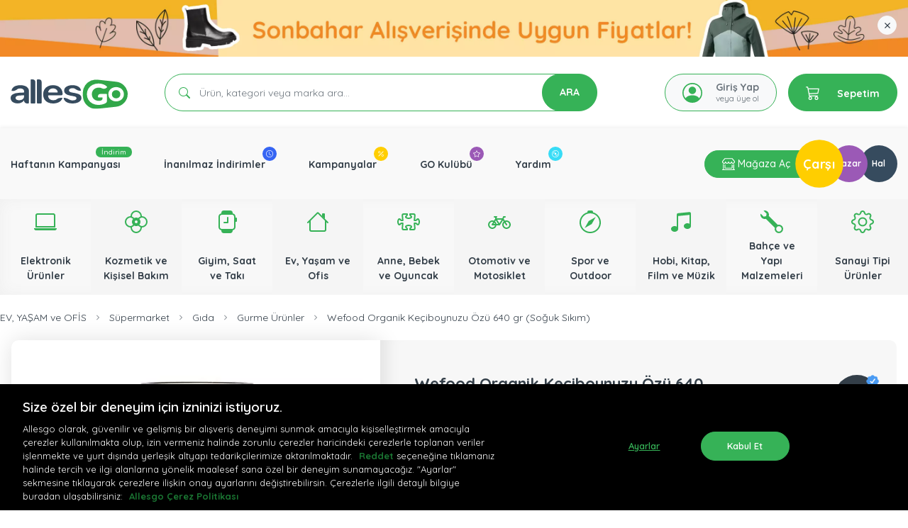

--- FILE ---
content_type: text/html; charset=utf-8
request_url: https://www.allesgo.com/b2c/wefood-organik-keciboynuzu-ozu-640-gr-soguk-sikim--65a79747b448a8052a06ed20
body_size: 101844
content:
<!doctype html>
<html data-n-head-ssr lang="tr" data-n-head="%7B%22lang%22:%7B%22ssr%22:%22tr%22%7D%7D">
  <head >
    <title>Wefood Organik Keçiboynuzu Özü 640 gr (Soğuk Sıkım) Fiyatı ile Özellikleri - Allesgo.com | Çarşı</title><meta data-n-head="ssr" data-hid="t-type" name="twitter:card" content="summary_large_image"><meta data-n-head="ssr" data-hid="og-type" property="og:type" content="website"><meta data-n-head="ssr" charset="utf-8"><meta data-n-head="ssr" name="viewport" content="width=device-width, initial-scale=1, minimum-scale=1, maximum-scale=1"><meta data-n-head="ssr" name="theme-color" content="#ffffff"><meta data-n-head="ssr" name="robots" content="index, follow"><meta data-n-head="ssr" data-hid="yandex-verification" name="yandex-verification" content="031e673067926ac1"><meta data-n-head="ssr" data-hid="p:domain_verify" name="p:domain_verify" content="e92f9ebb01592a5c6fba8600db5dc255"><meta data-n-head="ssr" data-hid="google-site-verification" name="google-site-verification" content="IANWGUiwBLCgMHGu7lPDIaDs7NSnXXB8jmh13JxZ8bA"><meta data-n-head="ssr" data-hid="facebook-domain-verification" name="facebook-domain-verification" content="jkm25ecp5ux29fy3sogfcibq41odj2"><meta data-n-head="ssr" name="apple-mobile-web-app-title" content="Allesgo"><meta data-n-head="ssr" name="apple-mobile-web-app-capable" content="yes"><meta data-n-head="ssr" name="apple-mobile-web-app-status-bar-style" content="black-translucent"><meta data-n-head="ssr" name="application-name" content="Allesgo"><meta data-n-head="ssr" name="msapplication-TileColor" content="#ffffff"><meta data-n-head="ssr" name="msapplication-TileColor" content="#ffffff"><meta data-n-head="ssr" name="msapplication-TileImage" content="/apple-touch-icon-72x72.png"><meta data-n-head="ssr" name="referrer" content="origin"><meta data-n-head="ssr" data-hid="og-image" property="og:image" content="https://cdn.allesgo.com/ucdn/images/6dxedugn7p40lrhjz6jg-8feha8scb740lrhjz6jj-detail.jpg"><meta data-n-head="ssr" name="apple-itunes-app" content="app-id=1573649618"><meta data-n-head="ssr" name="google-play-app" content="app-id=com.ipsizcambaz"><meta data-n-head="ssr" data-hid="description" name="description" content="Wefood Organik Keçiboynuzu Özü 640 gr (Soğuk Sıkım) en iyi fiyatla Allesgo.com&#x27;da. Kampanyalı ve indirimli fiyatlarla hemen satın al alışverişin keyfini çıkar!"><meta data-n-head="ssr" data-hid="og-description" name="og:description" content="Wefood Organik Keçiboynuzu Özü 640 gr (Soğuk Sıkım) en iyi fiyatla Allesgo.com&#x27;da. Kampanyalı ve indirimli fiyatlarla hemen satın al alışverişin keyfini çıkar!"><meta data-n-head="ssr" data-hid="og-title" name="og:title" content="Wefood Organik Keçiboynuzu Özü 640 gr (Soğuk Sıkım) Fiyatı ile Özellikleri - Allesgo.com | Çarşı"><link data-n-head="ssr" href="/iphone5_splash.png" media="(device-width: 320px) and (device-height: 568px) and (-webkit-device-pixel-ratio: 2)" rel="apple-touch-startup-image"><link data-n-head="ssr" href="/iphone6_splash.png" media="(device-width: 375px) and (device-height: 667px) and (-webkit-device-pixel-ratio: 2)" rel="apple-touch-startup-image"><link data-n-head="ssr" href="/iphoneplus_splash.png" media="(device-width: 621px) and (device-height: 1104px) and (-webkit-device-pixel-ratio: 3)" rel="apple-touch-startup-image"><link data-n-head="ssr" href="/iphonex_splash.png" media="(device-width: 375px) and (device-height: 812px) and (-webkit-device-pixel-ratio: 3)" rel="apple-touch-startup-image"><link data-n-head="ssr" href="/iphonexr_splash.png" media="(device-width: 414px) and (device-height: 896px) and (-webkit-device-pixel-ratio: 2)" rel="apple-touch-startup-image"><link data-n-head="ssr" href="/iphonexsmax_splash.png" media="(device-width: 414px) and (device-height: 896px) and (-webkit-device-pixel-ratio: 3)" rel="apple-touch-startup-image"><link data-n-head="ssr" href="/ipad_splash.png" media="(device-width: 768px) and (device-height: 1024px) and (-webkit-device-pixel-ratio: 2)" rel="apple-touch-startup-image"><link data-n-head="ssr" href="/ipadpro1_splash.png" media="(device-width: 834px) and (device-height: 1112px) and (-webkit-device-pixel-ratio: 2)" rel="apple-touch-startup-image"><link data-n-head="ssr" href="/ipadpro3_splash.png" media="(device-width: 834px) and (device-height: 1194px) and (-webkit-device-pixel-ratio: 2)" rel="apple-touch-startup-image"><link data-n-head="ssr" href="/ipadpro2_splash.png" media="(device-width: 1024px) and (device-height: 1366px) and (-webkit-device-pixel-ratio: 2)" rel="apple-touch-startup-image"><link data-n-head="ssr" rel="icon" type="image/x-icon" href="/favicon.ico"><link data-n-head="ssr" rel="icon" type="image/png" sizes="16x16" href="/favicon.png"><link data-n-head="ssr" rel="shortcut icon" href="/favicon.ico" type="image/x-icon"><link data-n-head="ssr" rel="apple-touch-icon" href="/apple-touch-icon.png"><link data-n-head="ssr" rel="apple-touch-icon" sizes="57x57" href="/apple-touch-icon-57x57.png"><link data-n-head="ssr" rel="apple-touch-icon" sizes="72x72" href="/apple-touch-icon-72x72.png"><link data-n-head="ssr" rel="apple-touch-icon" sizes="76x76" href="/apple-touch-icon-76x76.png"><link data-n-head="ssr" rel="apple-touch-icon" sizes="114x114" href="/apple-touch-icon-114x114.png"><link data-n-head="ssr" rel="apple-touch-icon" sizes="120x120" href="/apple-touch-icon-120x120.png"><link data-n-head="ssr" rel="apple-touch-icon" sizes="144x144" href="/apple-touch-icon-144x144.png"><link data-n-head="ssr" rel="apple-touch-icon" sizes="152x152" href="/apple-touch-icon-152x152.png"><link data-n-head="ssr" rel="apple-touch-icon" sizes="180x180" href="/apple-touch-icon-180x180.png"><link data-n-head="ssr" rel="icon" type="image/x-icon" href="https://cdn.allesgo.com/cdn/assets/images/favicon.png"><link data-n-head="ssr" rel="preconnect" crossorigin="true" href="https://www.google.com"><link data-n-head="ssr" rel="dns-prefetch" href="https://www.google.com"><link data-n-head="ssr" rel="preconnect" crossorigin="true" href="https://cdn.allesgo.com"><link data-n-head="ssr" rel="dns-prefetch" href="https://cdn.allesgo.com"><link data-n-head="ssr" rel="preconnect" crossorigin="true" href="https://static.criteo.net"><link data-n-head="ssr" rel="dns-prefetch" href="https://static.criteo.net"><link data-n-head="ssr" rel="preconnect" crossorigin="true" href="https://analytics.tiktok.com"><link data-n-head="ssr" rel="dns-prefetch" href="https://analytics.tiktok.com"><link data-n-head="ssr" rel="preconnect" crossorigin="true" href="https://www.google-analytics.com"><link data-n-head="ssr" rel="dns-prefetch" href="https://www.google-analytics.com"><link data-n-head="ssr" rel="preconnect" crossorigin="true" href="https://fonts.googleapis.com"><link data-n-head="ssr" rel="dns-prefetch" href="https://fonts.googleapis.com"><link data-n-head="ssr" rel="canonical" href="https://www.allesgo.com/b2c/wefood-organik-keciboynuzu-ozu-640-gr-soguk-sikim--65a79747b448a8052a06ed20"><script data-n-head="ssr" charset="UTF-8" data-domain-script="d42f129c-685e-43c9-9916-9fa71e04a771" src="https://cdn.cookielaw.org/scripttemplates/otSDKStub.js"></script><script data-n-head="ssr" src="/external/onetrust.js"></script><script data-n-head="ssr" src="https://www.google.com/recaptcha/api.js?render=6LcOVEsaAAAAAASpoLcrK5B_pFLFtpU0Dz9IzTKS" defer async></script><script data-n-head="ssr" src="https://static.criteo.net/js/ld/ld.js" crossOrigin="true" defer async></script><script data-n-head="ssr" src="/external/criteo.js" defer async></script><script data-n-head="ssr" data-hid="gtm-script">if(!window._gtm_init){window._gtm_init=1;(function(w,n,d,m,e,p){w[d]=(w[d]==1||n[d]=='yes'||n[d]==1||n[m]==1||(w[e]&&w[e][p]&&w[e][p]()))?1:0})(window,navigator,'doNotTrack','msDoNotTrack','external','msTrackingProtectionEnabled');(function(w,d,s,l,x,y){w[x]={};w._gtm_inject=function(i){if(w.doNotTrack||w[x][i])return;w[x][i]=1;w[l]=w[l]||[];w[l].push({'gtm.start':new Date().getTime(),event:'gtm.js'});var f=d.getElementsByTagName(s)[0],j=d.createElement(s);j.defer=true;j.src='https://agtm.allesgo.com/tm.js?id='+i;f.parentNode.insertBefore(j,f);};w[y]('GTM-5QZQP3M')})(window,document,'script','dataLayer','_gtm_ids','_gtm_inject')}</script><script data-n-head="ssr" src="https://challenges.cloudflare.com/turnstile/v0/api.js?render=explicit" defer async></script><script data-n-head="ssr" data-hid="nuxt-jsonld-4105d485" type="application/ld+json">{"@context":"http://schema.org","@type":"WebSite","url":"https://www.allesgo.com/","name":"Allesgo","potentialAction":{"@type":"SearchAction","target":"https://www.allesgo.com/b2c/arama?q={search_key}","query-input":{"@type":"PropertyValueSpecification","valueRequired":true,"valueMaxlength":200,"valueName":"search_key"}}}</script><script data-n-head="ssr" data-hid="nuxt-jsonld--219bef01" type="application/ld+json">{"@context":"http://schema.org/","@type":"Product","name":"Wefood Organik Keçiboynuzu Özü 640 gr (Soğuk Sıkım)","image":"https://cdn.allesgo.com/ucdn/images/6dxedugn7p40lrhjz6jg-8feha8scb740lrhjz6jj-detail.jpg","description":"Wefood Organik Keçiboynuzu Özü (Soğuk Sıkım);Baklagiller familyasına ait harnup (keçiboynuzu) bitkisinden elde edilen yoğun formüllü bir gıda çeşidini oluşturuyor. Keçiboynuzu pekmezinden farklı olarak kaynatılmadan üretilen ürün, yüksek ısıya maruz kalmadığı için daha taze bir aromaya ve yüksek besin değerine sahip oluyor. Koyu kahverengi görünümü ve hurma benzeri tadının yanı sıra, akışkanlık bakımından ise balı andırıyor.;Keçiboynuzu Özü Nasıl Kullanılır? Tariflere Nasıl Dahil Edilebilir?;•Her sabah bir tatlı kaşığı tüketebilirsiniz.;•Su ile karıştırarak günlük sıvı ihtiyacınızı lezzetli bir şekilde karşılayabilirsiniz.;•Besleyici bakım maskesi olarak cildinize doğrudan uygulayabilirsiniz.;•Kahve, süt, smoothie ve milkshake gibi içeceklerinizi tatlandırabilirsiniz.;•Kahvaltı ve ara öğünlerde kaymak, fıstık ezmesi ve tahin gibi besinlerle karışım olarak tüketebilirsiniz.;•Ekmek, pankek ve krep gibi gıdalarla besleyici öğünler hazırlayabilirsiniz.;•Yoğurt ve meyve salatalarına ilave edebilirsiniz.;•Tatlılar ile kek, kurabiye, çörek vb. hamur işlerinin lezzetini artırmak için kullanabilirsiniz.;Wefood Keçiboynuzu Özü Ürün Özellikleri;•Vegan;•GDO’suz;•Katkısız;•Koruyucusuz;•İlave Şeker İçermez;•Glütensiz;İçindekiler: Organik Keçiboynuzu özü;Menşei: Türkiye;Wefood Organik Keçiboynuzu Özü Besin Değerleri (100 g için);Enerji 319 kcal / 1336 kj;Toplam Yağ 0,1 g;Doymuş Yağ 0 g;Karbonhidrat 81 g;Şeker 79 g;Protein 2 g;Tuz 0,3 g","offers":{"@type":"Offer","priceCurrency":"TRY","url":"https://www.allesgo.com/b2c/wefood-organik-keciboynuzu-ozu-640-gr-soguk-sikim--65a79747b448a8052a06ed20","price":399,"priceValidUntil":"2020-11-05","itemCondition":"http://schema.org/NewCondition","availability":"http://schema.org/InStock"}}</script><script data-n-head="ssr" data-hid="nuxt-jsonld--43816f13" type="application/ld+json">{"@context":"https://schema.org","@type":"BreadcrumbList","itemListElement":[{"@type":"ListItem","position":1,"item":{"@id":"https://www.allesgo.com/b2c/ev-yasam-ve-ofis-4012","name":"EV, YAŞAM ve OFİS"}},{"@type":"ListItem","position":2,"item":{"@id":"https://www.allesgo.com/b2c/supermarket-8867","name":"Süpermarket"}},{"@type":"ListItem","position":3,"item":{"@id":"https://www.allesgo.com/b2c/gida-8873","name":"Gıda"}},{"@type":"ListItem","position":4,"item":{"@id":"https://www.allesgo.com/b2c/gurme-urunler-9013","name":"Gurme Ürünler"}},{"@type":"ListItem","position":5,"item":{"@id":"https://www.allesgo.com#","name":"Wefood Organik Keçiboynuzu Özü 640 gr (Soğuk Sıkım)"}}]}</script><link rel="preload" href="https://cdn.allesgo.com/_nuxt/4711a91.js" as="script"><link rel="preload" href="https://cdn.allesgo.com/_nuxt/0a3f58a.js" as="script"><link rel="preload" href="https://cdn.allesgo.com/_nuxt/css/0a35020.css" as="style"><link rel="preload" href="https://cdn.allesgo.com/_nuxt/af4f730.js" as="script"><link rel="preload" href="https://cdn.allesgo.com/_nuxt/css/8c87fcc.css" as="style"><link rel="preload" href="https://cdn.allesgo.com/_nuxt/d314c15.js" as="script"><link rel="preload" href="https://cdn.allesgo.com/_nuxt/css/a1e5c73.css" as="style"><link rel="preload" href="https://cdn.allesgo.com/_nuxt/f0fd1c8.js" as="script"><link rel="preload" href="https://cdn.allesgo.com/_nuxt/ffb0073.js" as="script"><link rel="preload" href="https://cdn.allesgo.com/_nuxt/css/f91cdaa.css" as="style"><link rel="preload" href="https://cdn.allesgo.com/_nuxt/f5dff44.js" as="script"><link rel="preload" href="https://cdn.allesgo.com/_nuxt/a020599.js" as="script"><link rel="preload" href="https://cdn.allesgo.com/_nuxt/css/663dd86.css" as="style"><link rel="preload" href="https://cdn.allesgo.com/_nuxt/d4958fe.js" as="script"><link rel="preload" href="https://cdn.allesgo.com/_nuxt/css/cc96f2f.css" as="style"><link rel="preload" href="https://cdn.allesgo.com/_nuxt/b2ab28b.js" as="script"><link rel="preload" href="https://cdn.allesgo.com/_nuxt/css/3ba86d2.css" as="style"><link rel="preload" href="https://cdn.allesgo.com/_nuxt/94a5221.js" as="script"><link rel="preload" href="https://cdn.allesgo.com/_nuxt/css/435ba19.css" as="style"><link rel="preload" href="https://cdn.allesgo.com/_nuxt/df1d686.js" as="script"><link rel="preload" href="https://cdn.allesgo.com/_nuxt/css/51482f4.css" as="style"><link rel="preload" href="https://cdn.allesgo.com/_nuxt/40469ea.js" as="script"><link rel="preload" href="https://cdn.allesgo.com/_nuxt/07dabe0.js" as="script"><link rel="preload" href="https://cdn.allesgo.com/_nuxt/b5848c3.js" as="script"><link rel="preload" href="https://cdn.allesgo.com/_nuxt/css/d9289a0.css" as="style"><link rel="preload" href="https://cdn.allesgo.com/_nuxt/1ca3834.js" as="script"><link rel="preload" href="https://cdn.allesgo.com/_nuxt/css/1a6f8c0.css" as="style"><link rel="preload" href="https://cdn.allesgo.com/_nuxt/53f8f4d.js" as="script"><link rel="preload" href="https://cdn.allesgo.com/_nuxt/f058059.js" as="script"><link rel="preload" href="https://cdn.allesgo.com/_nuxt/css/a5cf830.css" as="style"><link rel="preload" href="https://cdn.allesgo.com/_nuxt/3d3eef7.js" as="script"><link rel="preload" href="https://cdn.allesgo.com/_nuxt/css/8150cc3.css" as="style"><link rel="preload" href="https://cdn.allesgo.com/_nuxt/d76d008.js" as="script"><link rel="preload" href="https://cdn.allesgo.com/_nuxt/f76dc8c.js" as="script"><link rel="preload" href="https://cdn.allesgo.com/_nuxt/7703383.js" as="script"><link rel="preload" href="https://cdn.allesgo.com/_nuxt/css/2801d64.css" as="style"><link rel="preload" href="https://cdn.allesgo.com/_nuxt/5d270b7.js" as="script"><link rel="preload" href="https://cdn.allesgo.com/_nuxt/css/912b087.css" as="style"><link rel="preload" href="https://cdn.allesgo.com/_nuxt/960332e.js" as="script"><link rel="preload" href="https://cdn.allesgo.com/_nuxt/css/6f866e4.css" as="style"><link rel="preload" href="https://cdn.allesgo.com/_nuxt/5815df6.js" as="script"><link rel="preload" href="https://cdn.allesgo.com/_nuxt/css/44bbc68.css" as="style"><link rel="preload" href="https://cdn.allesgo.com/_nuxt/683c8e8.js" as="script"><link rel="preload" href="https://cdn.allesgo.com/_nuxt/css/0c11a8c.css" as="style"><link rel="preload" href="https://cdn.allesgo.com/_nuxt/7cfc872.js" as="script"><link rel="preload" href="https://cdn.allesgo.com/_nuxt/css/3f91fa4.css" as="style"><link rel="preload" href="https://cdn.allesgo.com/_nuxt/390cfa8.js" as="script"><link rel="preload" href="https://cdn.allesgo.com/_nuxt/css/58dc162.css" as="style"><link rel="preload" href="https://cdn.allesgo.com/_nuxt/fba6746.js" as="script"><link rel="preload" href="https://cdn.allesgo.com/_nuxt/css/9619331.css" as="style"><link rel="preload" href="https://cdn.allesgo.com/_nuxt/f4141f8.js" as="script"><link rel="preload" href="https://cdn.allesgo.com/_nuxt/css/7edc54c.css" as="style"><link rel="preload" href="https://cdn.allesgo.com/_nuxt/e4f4aa8.js" as="script"><link rel="preload" href="https://cdn.allesgo.com/_nuxt/f237952.js" as="script"><link rel="preload" href="https://cdn.allesgo.com/_nuxt/272dbd6.js" as="script"><link rel="preload" href="https://cdn.allesgo.com/_nuxt/e52c96f.js" as="script"><link rel="preload" href="https://cdn.allesgo.com/_nuxt/css/3a92c30.css" as="style"><link rel="preload" href="https://cdn.allesgo.com/_nuxt/17643ef.js" as="script"><link rel="preload" href="https://cdn.allesgo.com/_nuxt/0363286.js" as="script"><link rel="preload" href="https://cdn.allesgo.com/_nuxt/css/6f91b1f.css" as="style"><link rel="preload" href="https://cdn.allesgo.com/_nuxt/6e7f625.js" as="script"><link rel="preload" href="https://cdn.allesgo.com/_nuxt/css/7f1dbc0.css" as="style"><link rel="preload" href="https://cdn.allesgo.com/_nuxt/2933a0e.js" as="script"><link rel="preload" href="https://cdn.allesgo.com/_nuxt/afaf42e.js" as="script"><link rel="preload" href="https://cdn.allesgo.com/_nuxt/757b8f2.js" as="script"><link rel="preload" href="https://cdn.allesgo.com/_nuxt/css/76ed863.css" as="style"><link rel="preload" href="https://cdn.allesgo.com/_nuxt/c30976e.js" as="script"><link rel="preload" href="https://cdn.allesgo.com/_nuxt/css/f7890f2.css" as="style"><link rel="preload" href="https://cdn.allesgo.com/_nuxt/bcad177.js" as="script"><link rel="preload" href="https://cdn.allesgo.com/_nuxt/css/8d72a50.css" as="style"><link rel="preload" href="https://cdn.allesgo.com/_nuxt/3c1e659.js" as="script"><link rel="preload" href="https://cdn.allesgo.com/_nuxt/css/8eaa70b.css" as="style"><link rel="preload" href="https://cdn.allesgo.com/_nuxt/f728c66.js" as="script"><link rel="preload" href="https://cdn.allesgo.com/_nuxt/501b50f.js" as="script"><link rel="preload" href="https://cdn.allesgo.com/_nuxt/css/8b89756.css" as="style"><link rel="preload" href="https://cdn.allesgo.com/_nuxt/22e9e5e.js" as="script"><link rel="preload" href="https://cdn.allesgo.com/_nuxt/css/2b3818e.css" as="style"><link rel="preload" href="https://cdn.allesgo.com/_nuxt/4968ea7.js" as="script"><link rel="preload" href="https://cdn.allesgo.com/_nuxt/css/c0ab19e.css" as="style"><link rel="preload" href="https://cdn.allesgo.com/_nuxt/417db51.js" as="script"><link rel="preload" href="https://cdn.allesgo.com/_nuxt/css/ce2adec.css" as="style"><link rel="preload" href="https://cdn.allesgo.com/_nuxt/219a1d4.js" as="script"><link rel="preload" href="https://cdn.allesgo.com/_nuxt/css/972b453.css" as="style"><link rel="preload" href="https://cdn.allesgo.com/_nuxt/780f9e8.js" as="script"><link rel="preload" href="https://cdn.allesgo.com/_nuxt/css/a2d81ae.css" as="style"><link rel="preload" href="https://cdn.allesgo.com/_nuxt/9735298.js" as="script"><link rel="preload" href="https://cdn.allesgo.com/_nuxt/css/45cc002.css" as="style"><link rel="preload" href="https://cdn.allesgo.com/_nuxt/6f45b70.js" as="script"><link rel="preload" href="https://cdn.allesgo.com/_nuxt/css/80eebea.css" as="style"><link rel="preload" href="https://cdn.allesgo.com/_nuxt/16dd4d5.js" as="script"><link rel="preload" href="https://cdn.allesgo.com/_nuxt/css/e95dd19.css" as="style"><link rel="preload" href="https://cdn.allesgo.com/_nuxt/15d0089.js" as="script"><link rel="stylesheet" href="https://cdn.allesgo.com/_nuxt/css/0a35020.css"><link rel="stylesheet" href="https://cdn.allesgo.com/_nuxt/css/8c87fcc.css"><link rel="stylesheet" href="https://cdn.allesgo.com/_nuxt/css/a1e5c73.css"><link rel="stylesheet" href="https://cdn.allesgo.com/_nuxt/css/f91cdaa.css"><link rel="stylesheet" href="https://cdn.allesgo.com/_nuxt/css/663dd86.css"><link rel="stylesheet" href="https://cdn.allesgo.com/_nuxt/css/cc96f2f.css"><link rel="stylesheet" href="https://cdn.allesgo.com/_nuxt/css/3ba86d2.css"><link rel="stylesheet" href="https://cdn.allesgo.com/_nuxt/css/435ba19.css"><link rel="stylesheet" href="https://cdn.allesgo.com/_nuxt/css/51482f4.css"><link rel="stylesheet" href="https://cdn.allesgo.com/_nuxt/css/d9289a0.css"><link rel="stylesheet" href="https://cdn.allesgo.com/_nuxt/css/1a6f8c0.css"><link rel="stylesheet" href="https://cdn.allesgo.com/_nuxt/css/a5cf830.css"><link rel="stylesheet" href="https://cdn.allesgo.com/_nuxt/css/8150cc3.css"><link rel="stylesheet" href="https://cdn.allesgo.com/_nuxt/css/2801d64.css"><link rel="stylesheet" href="https://cdn.allesgo.com/_nuxt/css/912b087.css"><link rel="stylesheet" href="https://cdn.allesgo.com/_nuxt/css/6f866e4.css"><link rel="stylesheet" href="https://cdn.allesgo.com/_nuxt/css/44bbc68.css"><link rel="stylesheet" href="https://cdn.allesgo.com/_nuxt/css/0c11a8c.css"><link rel="stylesheet" href="https://cdn.allesgo.com/_nuxt/css/3f91fa4.css"><link rel="stylesheet" href="https://cdn.allesgo.com/_nuxt/css/58dc162.css"><link rel="stylesheet" href="https://cdn.allesgo.com/_nuxt/css/9619331.css"><link rel="stylesheet" href="https://cdn.allesgo.com/_nuxt/css/7edc54c.css"><link rel="stylesheet" href="https://cdn.allesgo.com/_nuxt/css/3a92c30.css"><link rel="stylesheet" href="https://cdn.allesgo.com/_nuxt/css/6f91b1f.css"><link rel="stylesheet" href="https://cdn.allesgo.com/_nuxt/css/7f1dbc0.css"><link rel="stylesheet" href="https://cdn.allesgo.com/_nuxt/css/76ed863.css"><link rel="stylesheet" href="https://cdn.allesgo.com/_nuxt/css/f7890f2.css"><link rel="stylesheet" href="https://cdn.allesgo.com/_nuxt/css/8d72a50.css"><link rel="stylesheet" href="https://cdn.allesgo.com/_nuxt/css/8eaa70b.css"><link rel="stylesheet" href="https://cdn.allesgo.com/_nuxt/css/8b89756.css"><link rel="stylesheet" href="https://cdn.allesgo.com/_nuxt/css/2b3818e.css"><link rel="stylesheet" href="https://cdn.allesgo.com/_nuxt/css/c0ab19e.css"><link rel="stylesheet" href="https://cdn.allesgo.com/_nuxt/css/ce2adec.css"><link rel="stylesheet" href="https://cdn.allesgo.com/_nuxt/css/972b453.css"><link rel="stylesheet" href="https://cdn.allesgo.com/_nuxt/css/a2d81ae.css"><link rel="stylesheet" href="https://cdn.allesgo.com/_nuxt/css/45cc002.css"><link rel="stylesheet" href="https://cdn.allesgo.com/_nuxt/css/80eebea.css"><link rel="stylesheet" href="https://cdn.allesgo.com/_nuxt/css/e95dd19.css">
  </head>
  <body >
    <div data-server-rendered="true" id="__nuxt"><!----><div id="__layout"><main class="wrapper product-detail-layout ic-platform-b2c"><section class="header-block-wrapper"><span data-fetch-key="0" class="topbar-main-wrapper d-none d-lg-block"><a href="/b2c/giyim-saat-ve-taki-4020" class="topbar-banner d-none d-lg-block" style="background-image:url(https://cdn.allesgo.com/ucdn/docs/4jae3itkvym0l7omdra7-3caj32lpxla0l7omdra7.jpg);"></a> <div class="position-relative container"><button class="close-topbar-banner btn btn-light d-flex justify-content-center align-items-center position-absolute rounded-circle right-0 z-index-9 mt-2 mr-3"><svg viewBox="0 0 16 16" width="1em" height="1em" focusable="false" role="img" aria-label="x" xmlns="http://www.w3.org/2000/svg" fill="currentColor" class="bi-x b-icon bi text-dark"><g transform="translate(8 8) scale(1.1 1.1) translate(-8 -8)"><path d="M4.646 4.646a.5.5 0 0 1 .708 0L8 7.293l2.646-2.647a.5.5 0 0 1 .708.708L8.707 8l2.647 2.646a.5.5 0 0 1-.708.708L8 8.707l-2.646 2.647a.5.5 0 0 1-.708-.708L7.293 8 4.646 5.354a.5.5 0 0 1 0-.708z"/></g></svg></button></div></span> <header class="main-desktop-header position-relative"><div class="position-relative d-none d-lg-block"><section class="py-2 py-lg-4 bg-white"><div class="container"><div class="row row flex-md-column align-items-md-center flex-lg-row align-items-lg-stretch"><div class="col-sm-12 col-md-12 col-lg-2 col-xl-2"><div class="position-relative d-lg-block d-flex justify-content-center mb-4 mb-lg-0"><a href="/b2c" class="main-logo position-lg-absolute position-static mt-1 nuxt-link-active"><span><img src="https://cdn.allesgo.com/_nuxt/img/logo-b2c.9e1b8a8.svg" alt="Allesgo" class="logo logo-origin mt-1"> <!----> <!----></span></a></div></div> <div class="d-none d-lg-block col-sm-12 col-md-12 col-lg-6 col-xl-6"><div class="d-flex position-relative w-100 h-100 ml-lg-1 search-bar-positioner"><span class="search-wrapper w-100"><form action="/b2c/arama" class="search-inner d-flex position-relative w-100 h-100"><div role="group" class="input-group position-relative w-100 h-100 input-group-sm"><!----><div class="d-flex justify-content-center align-items-center position-absolute left-0 z-index-4 h-100 ml-3 pl-1 text-light-5 input-group-prepend"><svg viewBox="0 0 16 16" width="1em" height="1em" focusable="false" role="img" aria-label="search" xmlns="http://www.w3.org/2000/svg" fill="currentColor" class="bi-search b-icon bi text-b2c"><g><path d="M11.742 10.344a6.5 6.5 0 1 0-1.397 1.398h-.001c.03.04.062.078.098.115l3.85 3.85a1 1 0 0 0 1.415-1.414l-3.85-3.85a1.007 1.007 0 0 0-.115-.1zM12 6.5a5.5 5.5 0 1 1-11 0 5.5 5.5 0 0 1 11 0z"/></g></svg></div> <input type="search" placeholder="Ürün, kategori veya marka ara..." autocomplete="false" value="" class="search-input border focus-0 font-weight-700 text-dark font-size-14 rounded-30 rounded-right-0 h-100 py-2 py-lg-0 pl-5 pr-5 mr-n5 form-control border-b2c"> <div class="input-group-append"><button type="submit" size="sm" text="Button" class="btn search-button ml-2 px-3 px-lg-4 btn-sm font-weight-bold rounded-30 position-relative z-index-3 btn-b2c">
          ARA
        </button></div><!----></div></form> <!----> <!----></span></div></div> <div class="d-none d-lg-block col-sm-4 col-md-4 col-lg-4 col-xl-4"><div class="d-flex justify-content-end align-items-center h-100"><!----> <div class="account-menu-wrapper position-relative mr-3"><button id="button-content" variant="outline-success" class="py-2 text-muted bg-light font-size-14 rounded-30 border text-decoration-none h-100 account-button
      v-header-account-button
      d-flex
      justify-content-between
      align-items-center
      text-center
      px-4 border-b2c" style="width: 158px"><svg viewBox="0 0 16 16" width="1em" height="1em" focusable="false" role="img" aria-label="person circle" xmlns="http://www.w3.org/2000/svg" fill="currentColor" class="bi-person-circle mr-1 b-icon bi text-b2c" style="font-size:200%;"><g><path d="M11 6a3 3 0 1 1-6 0 3 3 0 0 1 6 0z"/><path fill-rule="evenodd" d="M0 8a8 8 0 1 1 16 0A8 8 0 0 1 0 8zm8-7a7 7 0 0 0-5.468 11.37C3.242 11.226 4.805 10 8 10s4.757 1.225 5.468 2.37A7 7 0 0 0 8 1z"/></g></svg> <!----> <!----> <div class="d-flex flex-column justify-content-center align-items-start overflow-hidden"><span class="font-weight-bold font-size-14 mb-n1 pb-1"><span>Giriş Yap</span></span> <small class="text-muted font-size-12 mt-n1 text-nowrap"><span>veya üye ol</span></small></div></button> <div class="account-sub-menu position-absolute pt-3 ml-n8 z-index-30"><ul class="navbar-nav bg-white rounded-20 p-3"><li class="item"><div class="d-flex border-bottom border-light-1 pb-2 mb-2"><a href="/hesap/giris" type="a" class="btn btn-outline-success font-size-12 rounded-20 w-100 font-weight-bold mr-3">Giriş Yap</a> <a href="/hesap/kayit" type="a" class="btn btn-outline-success font-size-12 rounded-20 w-100 font-weight-bold">Üye Ol</a></div></li> <!----><!----><!----><!----><!----><!----><!----><!----><!----><!----><!----><!----><!----><!----> <!----> <!----></ul></div> <!----> <!----></div> <div class="dropdown b-dropdown mini-cart-dropdown-menu h-100 z-index-45 btn-group"><!----><button aria-haspopup="menu" aria-expanded="false" type="button" class="btn dropdown-toggle btn-d-flex justify-content-center align-items-center  rounded-30 h-100 px-4 btn btn-b2c text-decoration-none dropdown-toggle-no-caret"><div class="d-flex justify-content-between align-items-center w-100 h-100"><span class="position-relative mr-4"><svg viewBox="0 0 16 16" width="1em" height="1em" focusable="false" role="img" aria-label="cart3" badge="" badge-variant="danger" xmlns="http://www.w3.org/2000/svg" fill="currentColor" class="bi-cart3 b-icon bi"><g><path d="M0 1.5A.5.5 0 0 1 .5 1H2a.5.5 0 0 1 .485.379L2.89 3H14.5a.5.5 0 0 1 .49.598l-1 5a.5.5 0 0 1-.465.401l-9.397.472L4.415 11H13a.5.5 0 0 1 0 1H4a.5.5 0 0 1-.491-.408L2.01 3.607 1.61 2H.5a.5.5 0 0 1-.5-.5zM3.102 4l.84 4.479 9.144-.459L13.89 4H3.102zM5 12a2 2 0 1 0 0 4 2 2 0 0 0 0-4zm7 0a2 2 0 1 0 0 4 2 2 0 0 0 0-4zm-7 1a1 1 0 1 1 0 2 1 1 0 0 1 0-2zm7 0a1 1 0 1 1 0 2 1 1 0 0 1 0-2z"/></g></svg> <span class="badge cart-badge position-absolute top-0 right-0 mr-n3 mt-n2 badge-light badge-pill textb2c"></span></span> <div><span class="font-weight-bold font-size-14 mb-1">Sepetim</span></div></div></button><ul role="menu" tabindex="-1" class="dropdown-menu rounded-20 mt-4 p-0 dropdown-menu-right"><!----></ul></div> <!----> <!----></div></div></div></div></section> <section class="platform-center-bar bg-light-1 py-4 d-none d-lg-block" style="box-shadow: 0 -2px 5px #0000000f"><div class="container"><div class="row align-items-center"><div class="col-sm-8 col-md-8 col-lg-8 col-xl-8"><ul class="navbar-nav topbar-navbar d-flex flex-row justify-content-between"><li to="/kampanya/haftalik-kampanya"><a href="/kampanya/haftalik-kampanya" class="position-relative font-weight-700 text-dark font-size-14 text-hover-b2c">
    Haftanın Kampanyası
    <!----> <div class="badge d-flex justify-content-center align-items-center position-absolute right-0 top-0 rounded-30 px-2 mt-n3 mr-n3 font-size-10 bg-b2c"><span class="text-white font-weight-500">İndirim</span></div></a> <!----></li><li to="/b2c/vitrin/inanilmaz-indirimler?category=home"><a href="/b2c/vitrin/inanilmaz-indirimler?category=home" class="position-relative font-weight-700 text-dark font-size-14 text-hover-b2c">
    İnanılmaz İndirimler
    <div class="icon d-flex justify-content-center align-items-center position-absolute right-0 top-0 rounded-30 px-1 mt-n3 mr-n3 font-size-10" style="background-color:#3665f3;"><svg viewBox="0 0 16 16" width="1em" height="1em" focusable="false" role="img" aria-label="clock" xmlns="http://www.w3.org/2000/svg" fill="currentColor" class="bi-clock text-white b-icon bi"><g><path d="M8 3.5a.5.5 0 0 0-1 0V9a.5.5 0 0 0 .252.434l3.5 2a.5.5 0 0 0 .496-.868L8 8.71V3.5z"/><path d="M8 16A8 8 0 1 0 8 0a8 8 0 0 0 0 16zm7-8A7 7 0 1 1 1 8a7 7 0 0 1 14 0z"/></g></svg></div> <!----></a> <!----></li><li to="/kampanyalar"><a href="/kampanyalar" class="position-relative font-weight-700 text-dark font-size-14 text-hover-b2c">
    Kampanyalar
    <div class="icon d-flex justify-content-center align-items-center position-absolute right-0 top-0 rounded-30 px-1 mt-n3 mr-n3 font-size-10" style="background-color:#ffce00;"><svg viewBox="0 0 16 16" width="1em" height="1em" focusable="false" role="img" aria-label="percent" xmlns="http://www.w3.org/2000/svg" fill="currentColor" class="bi-percent text-white b-icon bi"><g><path d="M13.442 2.558a.625.625 0 0 1 0 .884l-10 10a.625.625 0 1 1-.884-.884l10-10a.625.625 0 0 1 .884 0zM4.5 6a1.5 1.5 0 1 1 0-3 1.5 1.5 0 0 1 0 3zm0 1a2.5 2.5 0 1 0 0-5 2.5 2.5 0 0 0 0 5zm7 6a1.5 1.5 0 1 1 0-3 1.5 1.5 0 0 1 0 3zm0 1a2.5 2.5 0 1 0 0-5 2.5 2.5 0 0 0 0 5z"/></g></svg></div> <!----></a> <!----></li><li to="/bilgi/allesgo-alisveris-kulubu"><a href="/bilgi/allesgo-alisveris-kulubu" class="position-relative font-weight-700 text-dark font-size-14 text-hover-b2c">
    GO Kulübü
    <div class="icon d-flex justify-content-center align-items-center position-absolute right-0 top-0 rounded-30 px-1 mt-n3 mr-n3 font-size-10" style="background-color:#9b59b6;"><svg viewBox="0 0 16 16" width="1em" height="1em" focusable="false" role="img" aria-label="star" xmlns="http://www.w3.org/2000/svg" fill="currentColor" class="bi-star text-white b-icon bi"><g><path d="M2.866 14.85c-.078.444.36.791.746.593l4.39-2.256 4.389 2.256c.386.198.824-.149.746-.592l-.83-4.73 3.522-3.356c.33-.314.16-.888-.282-.95l-4.898-.696L8.465.792a.513.513 0 0 0-.927 0L5.354 5.12l-4.898.696c-.441.062-.612.636-.283.95l3.523 3.356-.83 4.73zm4.905-2.767-3.686 1.894.694-3.957a.565.565 0 0 0-.163-.505L1.71 6.745l4.052-.576a.525.525 0 0 0 .393-.288L8 2.223l1.847 3.658a.525.525 0 0 0 .393.288l4.052.575-2.906 2.77a.565.565 0 0 0-.163.506l.694 3.957-3.686-1.894a.503.503 0 0 0-.461 0z"/></g></svg></div> <!----></a> <!----></li><li to="/yardim"><a href="/yardim" class="position-relative font-weight-700 text-dark font-size-14 text-hover-b2c">
    Yardım
    <div class="icon d-flex justify-content-center align-items-center position-absolute right-0 top-0 rounded-30 px-1 mt-n3 mr-n3 font-size-10" style="background-color:#38dcf6;"><svg viewBox="0 0 16 16" width="1em" height="1em" focusable="false" role="img" aria-label="disc" xmlns="http://www.w3.org/2000/svg" fill="currentColor" class="bi-disc text-white b-icon bi"><g><path d="M8 15A7 7 0 1 1 8 1a7 7 0 0 1 0 14zm0 1A8 8 0 1 0 8 0a8 8 0 0 0 0 16z"/><path d="M10 8a2 2 0 1 1-4 0 2 2 0 0 1 4 0zM8 4a4 4 0 0 0-4 4 .5.5 0 0 1-1 0 5 5 0 0 1 5-5 .5.5 0 0 1 0 1zm4.5 3.5a.5.5 0 0 1 .5.5 5 5 0 0 1-5 5 .5.5 0 0 1 0-1 4 4 0 0 0 4-4 .5.5 0 0 1 .5-.5z"/></g></svg></div> <!----></a> <!----></li><li to="#"><!----> <!----></li></ul></div> <div class="col-sm-4 col-md-4 col-lg-4 col-xl-4"><div platform-center-bar-container="" class="d-flex justify-content-end align-items-center"><div id="" class="topbar-navbar"><a href="/satis-yap" target="_self" class="btn custom-border-radius font-size-14 py-2 px-4 btn-b2c"><svg viewBox="0 0 16 16" width="1em" height="1em" focusable="false" role="img" aria-label="shop window" xmlns="http://www.w3.org/2000/svg" fill="currentColor" class="bi-shop-window b-icon bi"><g><path d="M2.97 1.35A1 1 0 0 1 3.73 1h8.54a1 1 0 0 1 .76.35l2.609 3.044A1.5 1.5 0 0 1 16 5.37v.255a2.375 2.375 0 0 1-4.25 1.458A2.371 2.371 0 0 1 9.875 8 2.37 2.37 0 0 1 8 7.083 2.37 2.37 0 0 1 6.125 8a2.37 2.37 0 0 1-1.875-.917A2.375 2.375 0 0 1 0 5.625V5.37a1.5 1.5 0 0 1 .361-.976l2.61-3.045zm1.78 4.275a1.375 1.375 0 0 0 2.75 0 .5.5 0 0 1 1 0 1.375 1.375 0 0 0 2.75 0 .5.5 0 0 1 1 0 1.375 1.375 0 1 0 2.75 0V5.37a.5.5 0 0 0-.12-.325L12.27 2H3.73L1.12 5.045A.5.5 0 0 0 1 5.37v.255a1.375 1.375 0 0 0 2.75 0 .5.5 0 0 1 1 0zM1.5 8.5A.5.5 0 0 1 2 9v6h12V9a.5.5 0 0 1 1 0v6h.5a.5.5 0 0 1 0 1H.5a.5.5 0 0 1 0-1H1V9a.5.5 0 0 1 .5-.5zm2 .5a.5.5 0 0 1 .5.5V13h8V9.5a.5.5 0 0 1 1 0V13a1 1 0 0 1-1 1H4a1 1 0 0 1-1-1V9.5a.5.5 0 0 1 .5-.5z"/></g></svg>
                      Mağaza Aç
                    </a></div> <a href="/b2c" target="_self" class="platform-buttons d-flex justify-content-center align-items-center rounded-circle p-4 text-white font-weight-700 nuxt-link-active btn-warning platform-warning first-platform active-platform">
  Çarşı
</a><a href="/c2c" target="_self" class="platform-buttons d-flex justify-content-center align-items-center rounded-circle p-4 text-white font-weight-700 btn-c2c platform-c2c">
  Pazar
</a><a href="/b2b" target="_self" class="platform-buttons d-flex justify-content-center align-items-center rounded-circle p-4 text-white font-weight-700 btn-b2b platform-b2b">
  Hal
</a></div></div></div></div></section></div> <!----> <section mega-menu="[object Object]" data-fetch-key="1" class="main-navbar bg-light-2 position-relative d-none d-lg-flex"><div class="px-0 position-relative z-index-20 container"><nav class="navbar-nav position-relative"><ul class="nav d-grid grid-10 w-100"><li class="main-navbar-item"><span alt="Elektronik Ürünler" class="main-navbar-link d-flex px-3 w-100 bg-hover-white h-100 cursor-pointer"><div class="d-flex flex-column justify-content-between align-items-center text-center py-3 h-100 text-b2c"><svg viewBox="0 0 16 16" width="1em" height="1em" focusable="false" role="img" aria-label="laptop" xmlns="http://www.w3.org/2000/svg" fill="currentColor" class="bi-laptop mb-2 b-icon bi" style="font-size:200%;"><g><path d="M13.5 3a.5.5 0 0 1 .5.5V11H2V3.5a.5.5 0 0 1 .5-.5h11zm-11-1A1.5 1.5 0 0 0 1 3.5V12h14V3.5A1.5 1.5 0 0 0 13.5 2h-11zM0 12.5h16a1.5 1.5 0 0 1-1.5 1.5h-13A1.5 1.5 0 0 1 0 12.5z"/></g></svg> <span class="font-size-14 font-weight-700 text-dark">Elektronik Ürünler</span></div></span></li><li class="main-navbar-item"><span alt="Kozmetik ve Kişisel Bakım" class="main-navbar-link d-flex px-3 w-100 bg-hover-white h-100 cursor-pointer"><div class="d-flex flex-column justify-content-between align-items-center text-center py-3 h-100 text-b2c"><svg viewBox="0 0 16 16" width="1em" height="1em" focusable="false" role="img" aria-label="flower2" xmlns="http://www.w3.org/2000/svg" fill="currentColor" class="bi-flower2 mb-2 b-icon bi" style="font-size:200%;"><g><path d="M8 16a4 4 0 0 0 4-4 4 4 0 0 0 0-8 4 4 0 0 0-8 0 4 4 0 1 0 0 8 4 4 0 0 0 4 4zm3-12c0 .073-.01.155-.03.247-.544.241-1.091.638-1.598 1.084A2.987 2.987 0 0 0 8 5c-.494 0-.96.12-1.372.331-.507-.446-1.054-.843-1.597-1.084A1.117 1.117 0 0 1 5 4a3 3 0 0 1 6 0zm-.812 6.052A2.99 2.99 0 0 0 11 8a2.99 2.99 0 0 0-.812-2.052c.215-.18.432-.346.647-.487C11.34 5.131 11.732 5 12 5a3 3 0 1 1 0 6c-.268 0-.66-.13-1.165-.461a6.833 6.833 0 0 1-.647-.487zm-3.56.617a3.001 3.001 0 0 0 2.744 0c.507.446 1.054.842 1.598 1.084.02.091.03.174.03.247a3 3 0 1 1-6 0c0-.073.01-.155.03-.247.544-.242 1.091-.638 1.598-1.084zm-.816-4.721A2.99 2.99 0 0 0 5 8c0 .794.308 1.516.812 2.052a6.83 6.83 0 0 1-.647.487C4.66 10.869 4.268 11 4 11a3 3 0 0 1 0-6c.268 0 .66.13 1.165.461.215.141.432.306.647.487zM8 9a1 1 0 1 1 0-2 1 1 0 0 1 0 2z"/></g></svg> <span class="font-size-14 font-weight-700 text-dark">Kozmetik ve Kişisel Bakım</span></div></span></li><li class="main-navbar-item"><span alt="Giyim, Saat ve Takı" class="main-navbar-link d-flex px-3 w-100 bg-hover-white h-100 cursor-pointer"><div class="d-flex flex-column justify-content-between align-items-center text-center py-3 h-100 text-b2c"><svg viewBox="0 0 16 16" width="1em" height="1em" focusable="false" role="img" aria-label="smartwatch" xmlns="http://www.w3.org/2000/svg" fill="currentColor" class="bi-smartwatch mb-2 b-icon bi" style="font-size:200%;"><g><path d="M9 5a.5.5 0 0 0-1 0v3H6a.5.5 0 0 0 0 1h2.5a.5.5 0 0 0 .5-.5V5z"/><path d="M4 1.667v.383A2.5 2.5 0 0 0 2 4.5v7a2.5 2.5 0 0 0 2 2.45v.383C4 15.253 4.746 16 5.667 16h4.666c.92 0 1.667-.746 1.667-1.667v-.383a2.5 2.5 0 0 0 2-2.45V8h.5a.5.5 0 0 0 .5-.5v-2a.5.5 0 0 0-.5-.5H14v-.5a2.5 2.5 0 0 0-2-2.45v-.383C12 .747 11.254 0 10.333 0H5.667C4.747 0 4 .746 4 1.667zM4.5 3h7A1.5 1.5 0 0 1 13 4.5v7a1.5 1.5 0 0 1-1.5 1.5h-7A1.5 1.5 0 0 1 3 11.5v-7A1.5 1.5 0 0 1 4.5 3z"/></g></svg> <span class="font-size-14 font-weight-700 text-dark">Giyim, Saat ve Takı</span></div></span></li><li class="main-navbar-item"><span alt="Ev, Yaşam ve Ofis" class="main-navbar-link d-flex px-3 w-100 bg-hover-white h-100 cursor-pointer"><div class="d-flex flex-column justify-content-between align-items-center text-center py-3 h-100 text-b2c"><svg viewBox="0 0 16 16" width="1em" height="1em" focusable="false" role="img" aria-label="house" xmlns="http://www.w3.org/2000/svg" fill="currentColor" class="bi-house mb-2 b-icon bi" style="font-size:200%;"><g><path fill-rule="evenodd" d="M2 13.5V7h1v6.5a.5.5 0 0 0 .5.5h9a.5.5 0 0 0 .5-.5V7h1v6.5a1.5 1.5 0 0 1-1.5 1.5h-9A1.5 1.5 0 0 1 2 13.5zm11-11V6l-2-2V2.5a.5.5 0 0 1 .5-.5h1a.5.5 0 0 1 .5.5z"/><path fill-rule="evenodd" d="M7.293 1.5a1 1 0 0 1 1.414 0l6.647 6.646a.5.5 0 0 1-.708.708L8 2.207 1.354 8.854a.5.5 0 1 1-.708-.708L7.293 1.5z"/></g></svg> <span class="font-size-14 font-weight-700 text-dark">Ev, Yaşam ve Ofis</span></div></span></li><li class="main-navbar-item"><span alt="Anne, Bebek ve Oyuncak" class="main-navbar-link d-flex px-3 w-100 bg-hover-white h-100 cursor-pointer"><div class="d-flex flex-column justify-content-between align-items-center text-center py-3 h-100 text-b2c"><svg viewBox="0 0 16 16" width="1em" height="1em" focusable="false" role="img" aria-label="puzzle" xmlns="http://www.w3.org/2000/svg" fill="currentColor" class="bi-puzzle mb-2 b-icon bi" style="font-size:200%;"><g><path d="M3.112 3.645A1.5 1.5 0 0 1 4.605 2H7a.5.5 0 0 1 .5.5v.382c0 .696-.497 1.182-.872 1.469a.459.459 0 0 0-.115.118.113.113 0 0 0-.012.025L6.5 4.5v.003l.003.01c.004.01.014.028.036.053a.86.86 0 0 0 .27.194C7.09 4.9 7.51 5 8 5c.492 0 .912-.1 1.19-.24a.86.86 0 0 0 .271-.194.213.213 0 0 0 .039-.063v-.009a.112.112 0 0 0-.012-.025.459.459 0 0 0-.115-.118c-.375-.287-.872-.773-.872-1.469V2.5A.5.5 0 0 1 9 2h2.395a1.5 1.5 0 0 1 1.493 1.645L12.645 6.5h.237c.195 0 .42-.147.675-.48.21-.274.528-.52.943-.52.568 0 .947.447 1.154.862C15.877 6.807 16 7.387 16 8s-.123 1.193-.346 1.638c-.207.415-.586.862-1.154.862-.415 0-.733-.246-.943-.52-.255-.333-.48-.48-.675-.48h-.237l.243 2.855A1.5 1.5 0 0 1 11.395 14H9a.5.5 0 0 1-.5-.5v-.382c0-.696.497-1.182.872-1.469a.459.459 0 0 0 .115-.118.113.113 0 0 0 .012-.025L9.5 11.5v-.003a.214.214 0 0 0-.039-.064.859.859 0 0 0-.27-.193C8.91 11.1 8.49 11 8 11c-.491 0-.912.1-1.19.24a.859.859 0 0 0-.271.194.214.214 0 0 0-.039.063v.003l.001.006a.113.113 0 0 0 .012.025c.016.027.05.068.115.118.375.287.872.773.872 1.469v.382a.5.5 0 0 1-.5.5H4.605a1.5 1.5 0 0 1-1.493-1.645L3.356 9.5h-.238c-.195 0-.42.147-.675.48-.21.274-.528.52-.943.52-.568 0-.947-.447-1.154-.862C.123 9.193 0 8.613 0 8s.123-1.193.346-1.638C.553 5.947.932 5.5 1.5 5.5c.415 0 .733.246.943.52.255.333.48.48.675.48h.238l-.244-2.855zM4.605 3a.5.5 0 0 0-.498.55l.001.007.29 3.4A.5.5 0 0 1 3.9 7.5h-.782c-.696 0-1.182-.497-1.469-.872a.459.459 0 0 0-.118-.115.112.112 0 0 0-.025-.012L1.5 6.5h-.003a.213.213 0 0 0-.064.039.86.86 0 0 0-.193.27C1.1 7.09 1 7.51 1 8c0 .491.1.912.24 1.19.07.14.14.225.194.271a.213.213 0 0 0 .063.039H1.5l.006-.001a.112.112 0 0 0 .025-.012.459.459 0 0 0 .118-.115c.287-.375.773-.872 1.469-.872H3.9a.5.5 0 0 1 .498.542l-.29 3.408a.5.5 0 0 0 .497.55h1.878c-.048-.166-.195-.352-.463-.557-.274-.21-.52-.528-.52-.943 0-.568.447-.947.862-1.154C6.807 10.123 7.387 10 8 10s1.193.123 1.638.346c.415.207.862.586.862 1.154 0 .415-.246.733-.52.943-.268.205-.415.39-.463.557h1.878a.5.5 0 0 0 .498-.55l-.001-.007-.29-3.4A.5.5 0 0 1 12.1 8.5h.782c.696 0 1.182.497 1.469.872.05.065.091.099.118.115.013.008.021.01.025.012a.02.02 0 0 0 .006.001h.003a.214.214 0 0 0 .064-.039.86.86 0 0 0 .193-.27c.14-.28.24-.7.24-1.191 0-.492-.1-.912-.24-1.19a.86.86 0 0 0-.194-.271.215.215 0 0 0-.063-.039H14.5l-.006.001a.113.113 0 0 0-.025.012.459.459 0 0 0-.118.115c-.287.375-.773.872-1.469.872H12.1a.5.5 0 0 1-.498-.543l.29-3.407a.5.5 0 0 0-.497-.55H9.517c.048.166.195.352.463.557.274.21.52.528.52.943 0 .568-.447.947-.862 1.154C9.193 5.877 8.613 6 8 6s-1.193-.123-1.638-.346C5.947 5.447 5.5 5.068 5.5 4.5c0-.415.246-.733.52-.943.268-.205.415-.39.463-.557H4.605z"/></g></svg> <span class="font-size-14 font-weight-700 text-dark">Anne, Bebek ve Oyuncak</span></div></span></li><li class="main-navbar-item"><span alt="Otomotiv ve Motosiklet" class="main-navbar-link d-flex px-3 w-100 bg-hover-white h-100 cursor-pointer"><div class="d-flex flex-column justify-content-between align-items-center text-center py-3 h-100 text-b2c"><svg viewBox="0 0 16 16" width="1em" height="1em" focusable="false" role="img" aria-label="bicycle" xmlns="http://www.w3.org/2000/svg" fill="currentColor" class="bi-bicycle mb-2 b-icon bi" style="font-size:200%;"><g><path d="M4 4.5a.5.5 0 0 1 .5-.5H6a.5.5 0 0 1 0 1v.5h4.14l.386-1.158A.5.5 0 0 1 11 4h1a.5.5 0 0 1 0 1h-.64l-.311.935.807 1.29a3 3 0 1 1-.848.53l-.508-.812-2.076 3.322A.5.5 0 0 1 8 10.5H5.959a3 3 0 1 1-1.815-3.274L5 5.856V5h-.5a.5.5 0 0 1-.5-.5zm1.5 2.443-.508.814c.5.444.85 1.054.967 1.743h1.139L5.5 6.943zM8 9.057 9.598 6.5H6.402L8 9.057zM4.937 9.5a1.997 1.997 0 0 0-.487-.877l-.548.877h1.035zM3.603 8.092A2 2 0 1 0 4.937 10.5H3a.5.5 0 0 1-.424-.765l1.027-1.643zm7.947.53a2 2 0 1 0 .848-.53l1.026 1.643a.5.5 0 1 1-.848.53L11.55 8.623z"/></g></svg> <span class="font-size-14 font-weight-700 text-dark">Otomotiv ve Motosiklet</span></div></span></li><li class="main-navbar-item"><span alt="Spor ve Outdoor" class="main-navbar-link d-flex px-3 w-100 bg-hover-white h-100 cursor-pointer"><div class="d-flex flex-column justify-content-between align-items-center text-center py-3 h-100 text-b2c"><svg viewBox="0 0 16 16" width="1em" height="1em" focusable="false" role="img" aria-label="compass" xmlns="http://www.w3.org/2000/svg" fill="currentColor" class="bi-compass mb-2 b-icon bi" style="font-size:200%;"><g><path d="M8 16.016a7.5 7.5 0 0 0 1.962-14.74A1 1 0 0 0 9 0H7a1 1 0 0 0-.962 1.276A7.5 7.5 0 0 0 8 16.016zm6.5-7.5a6.5 6.5 0 1 1-13 0 6.5 6.5 0 0 1 13 0z"/><path d="m6.94 7.44 4.95-2.83-2.83 4.95-4.949 2.83 2.828-4.95z"/></g></svg> <span class="font-size-14 font-weight-700 text-dark">Spor ve Outdoor</span></div></span></li><li class="main-navbar-item"><span alt="Hobi, Kitap, Film ve Müzik" class="main-navbar-link d-flex px-3 w-100 bg-hover-white h-100 cursor-pointer"><div class="d-flex flex-column justify-content-between align-items-center text-center py-3 h-100 text-b2c"><svg viewBox="0 0 16 16" width="1em" height="1em" focusable="false" role="img" aria-label="music note beamed" xmlns="http://www.w3.org/2000/svg" fill="currentColor" class="bi-music-note-beamed mb-2 b-icon bi" style="font-size:200%;"><g><path d="M6 13c0 1.105-1.12 2-2.5 2S1 14.105 1 13c0-1.104 1.12-2 2.5-2s2.5.896 2.5 2zm9-2c0 1.105-1.12 2-2.5 2s-2.5-.895-2.5-2 1.12-2 2.5-2 2.5.895 2.5 2z"/><path fill-rule="evenodd" d="M14 11V2h1v9h-1zM6 3v10H5V3h1z"/><path d="M5 2.905a1 1 0 0 1 .9-.995l8-.8a1 1 0 0 1 1.1.995V3L5 4V2.905z"/></g></svg> <span class="font-size-14 font-weight-700 text-dark">Hobi, Kitap, Film ve Müzik</span></div></span></li><li class="main-navbar-item"><span alt="Bahçe ve Yapı Malzemeleri" class="main-navbar-link d-flex px-3 w-100 bg-hover-white h-100 cursor-pointer"><div class="d-flex flex-column justify-content-between align-items-center text-center py-3 h-100 text-b2c"><svg viewBox="0 0 16 16" width="1em" height="1em" focusable="false" role="img" aria-label="wrench" xmlns="http://www.w3.org/2000/svg" fill="currentColor" class="bi-wrench mb-2 b-icon bi" style="font-size:200%;"><g><path d="M.102 2.223A3.004 3.004 0 0 0 3.78 5.897l6.341 6.252A3.003 3.003 0 0 0 13 16a3 3 0 1 0-.851-5.878L5.897 3.781A3.004 3.004 0 0 0 2.223.1l2.141 2.142L4 4l-1.757.364L.102 2.223zm13.37 9.019.528.026.287.445.445.287.026.529L15 13l-.242.471-.026.529-.445.287-.287.445-.529.026L13 15l-.471-.242-.529-.026-.287-.445-.445-.287-.026-.529L11 13l.242-.471.026-.529.445-.287.287-.445.529-.026L13 11l.471.242z"/></g></svg> <span class="font-size-14 font-weight-700 text-dark">Bahçe ve Yapı Malzemeleri</span></div></span></li><li class="main-navbar-item"><span alt="Sanayi Tipi Ürünler" class="main-navbar-link d-flex px-3 w-100 bg-hover-white h-100 cursor-pointer"><div class="d-flex flex-column justify-content-between align-items-center text-center py-3 h-100 text-b2c"><svg viewBox="0 0 16 16" width="1em" height="1em" focusable="false" role="img" aria-label="gear" xmlns="http://www.w3.org/2000/svg" fill="currentColor" class="bi-gear mb-2 b-icon bi" style="font-size:200%;"><g><path d="M8 4.754a3.246 3.246 0 1 0 0 6.492 3.246 3.246 0 0 0 0-6.492zM5.754 8a2.246 2.246 0 1 1 4.492 0 2.246 2.246 0 0 1-4.492 0z"/><path d="M9.796 1.343c-.527-1.79-3.065-1.79-3.592 0l-.094.319a.873.873 0 0 1-1.255.52l-.292-.16c-1.64-.892-3.433.902-2.54 2.541l.159.292a.873.873 0 0 1-.52 1.255l-.319.094c-1.79.527-1.79 3.065 0 3.592l.319.094a.873.873 0 0 1 .52 1.255l-.16.292c-.892 1.64.901 3.434 2.541 2.54l.292-.159a.873.873 0 0 1 1.255.52l.094.319c.527 1.79 3.065 1.79 3.592 0l.094-.319a.873.873 0 0 1 1.255-.52l.292.16c1.64.893 3.434-.902 2.54-2.541l-.159-.292a.873.873 0 0 1 .52-1.255l.319-.094c1.79-.527 1.79-3.065 0-3.592l-.319-.094a.873.873 0 0 1-.52-1.255l.16-.292c.893-1.64-.902-3.433-2.541-2.54l-.292.159a.873.873 0 0 1-1.255-.52l-.094-.319zm-2.633.283c.246-.835 1.428-.835 1.674 0l.094.319a1.873 1.873 0 0 0 2.693 1.115l.291-.16c.764-.415 1.6.42 1.184 1.185l-.159.292a1.873 1.873 0 0 0 1.116 2.692l.318.094c.835.246.835 1.428 0 1.674l-.319.094a1.873 1.873 0 0 0-1.115 2.693l.16.291c.415.764-.42 1.6-1.185 1.184l-.291-.159a1.873 1.873 0 0 0-2.693 1.116l-.094.318c-.246.835-1.428.835-1.674 0l-.094-.319a1.873 1.873 0 0 0-2.692-1.115l-.292.16c-.764.415-1.6-.42-1.184-1.185l.159-.291A1.873 1.873 0 0 0 1.945 8.93l-.319-.094c-.835-.246-.835-1.428 0-1.674l.319-.094A1.873 1.873 0 0 0 3.06 4.377l-.16-.292c-.415-.764.42-1.6 1.185-1.184l.292.159a1.873 1.873 0 0 0 2.692-1.115l.094-.319z"/></g></svg> <span class="font-size-14 font-weight-700 text-dark">Sanayi Tipi Ürünler</span></div></span></li></ul> <!----></nav></div></section> <!----> <!----></header></section> <header class="d-block d-lg-none"><!----> <div class="mobile-header position-relative d-flex d-lg-none justify-content-center align-items-center w-100 px-3 py-4"><button type="button" class="btn btn-light border-0 bg-transparent position-absolute left-0 back-icon ml-0 h-100"><svg xmlns="http://www.w3.org/2000/svg" width="10.498" height="21.002" viewBox="0 0 10.498 21.002"><path id="arrow-ios-back-outline" d="M20.745,28.5a1.5,1.5,0,0,1-1.17-.555l-7.245-9a1.5,1.5,0,0,1,0-1.9l7.5-9a1.5,1.5,0,1,1,2.31,1.92L15.435,18l6.48,8.04a1.5,1.5,0,0,1-1.17,2.46Z" transform="translate(-11.989 -7.498)"></path></svg></button> <div class="mobile-logo mb-2"><a href="/b2c" class="nuxt-link-active"><span><img src="https://cdn.allesgo.com/_nuxt/img/logo-b2c.9e1b8a8.svg" alt="Allesgo" class="logo logo-origin mt-1"> <!----> <!----></span></a></div> <span class="position-absolute right-0 mr-3"><!----> <a href="/b2c/search/search" class="btn btn-light border-0 bg-transparent product-list-icon-set searh-icon text-b2c"><svg viewBox="0 0 16 16" width="1em" height="1em" focusable="false" role="img" aria-label="search" xmlns="http://www.w3.org/2000/svg" fill="currentColor" class="bi-search b-icon bi"><g><path d="M11.742 10.344a6.5 6.5 0 1 0-1.397 1.398h-.001c.03.04.062.078.098.115l3.85 3.85a1 1 0 0 0 1.415-1.414l-3.85-3.85a1.007 1.007 0 0 0-.115-.1zM12 6.5a5.5 5.5 0 1 1-11 0 5.5 5.5 0 0 1 11 0z"/></g></svg></a> <div class="justify-content-end align-items-center product-detail-icon-set"><a href="/b2c/search/search" class="d-flex justify-content-center align-items-center position-relative bg-white rounded-circle circle-btn mr-2 btn btn-outline-b2c border-b2c text-hover-b2c text-b2c"><svg viewBox="0 0 16 16" width="1em" height="1em" focusable="false" role="img" aria-label="search" xmlns="http://www.w3.org/2000/svg" fill="currentColor" class="bi-search b-icon bi"><g transform="translate(8 8) scale(0.8 0.8) translate(-8 -8)"><path d="M11.742 10.344a6.5 6.5 0 1 0-1.397 1.398h-.001c.03.04.062.078.098.115l3.85 3.85a1 1 0 0 0 1.415-1.414l-3.85-3.85a1.007 1.007 0 0 0-.115-.1zM12 6.5a5.5 5.5 0 1 1-11 0 5.5 5.5 0 0 1 11 0z"/></g></svg></a> <a href="/mobile/account/my-account" class="d-flex justify-content-center align-items-center position-relative bg-white rounded-circle circle-btn mr-2 btn btn-outline-b2c border-b2c text-hover-b2c text-b2c"><svg viewBox="0 0 16 16" width="1em" height="1em" focusable="false" role="img" aria-label="person circle" xmlns="http://www.w3.org/2000/svg" fill="currentColor" class="bi-person-circle b-icon bi"><g transform="translate(8 8) scale(0.8 0.8) translate(-8 -8)"><path d="M11 6a3 3 0 1 1-6 0 3 3 0 0 1 6 0z"/><path fill-rule="evenodd" d="M0 8a8 8 0 1 1 16 0A8 8 0 0 1 0 8zm8-7a7 7 0 0 0-5.468 11.37C3.242 11.226 4.805 10 8 10s4.757 1.225 5.468 2.37A7 7 0 0 0 8 1z"/></g></svg></a> <!----> <a href="/alisveris-tamamla/sepetim" class="btn d-flex justify-content-center align-items-center position-relative rounded-circle circle-btn btn-b2c"><div class="mobile-cart-count bg-white d-flex justify-content-center align-items-center rounded-circle position-absolute right-0 top-0 m-1 text-b2c">
            
          </div> <svg viewBox="0 0 16 16" width="1em" height="1em" focusable="false" role="img" aria-label="cart3" xmlns="http://www.w3.org/2000/svg" fill="currentColor" class="bi-cart3 b-icon bi"><g transform="translate(8 8) scale(0.8 0.8) translate(-8 -8)"><path d="M0 1.5A.5.5 0 0 1 .5 1H2a.5.5 0 0 1 .485.379L2.89 3H14.5a.5.5 0 0 1 .49.598l-1 5a.5.5 0 0 1-.465.401l-9.397.472L4.415 11H13a.5.5 0 0 1 0 1H4a.5.5 0 0 1-.491-.408L2.01 3.607 1.61 2H.5a.5.5 0 0 1-.5-.5zM3.102 4l.84 4.479 9.144-.459L13.89 4H3.102zM5 12a2 2 0 1 0 0 4 2 2 0 0 0 0-4zm7 0a2 2 0 1 0 0 4 2 2 0 0 0 0-4zm-7 1a1 1 0 1 1 0 2 1 1 0 0 1 0-2zm7 0a1 1 0 1 1 0 2 1 1 0 0 1 0-2z"/></g></svg></a> <!----></div></span></div> <!----> <a href="/b2c/search/search"><span><section><form action="/b2c/arama" class="mobile-search-group position-relative d-flex justify-content-center w-100 px-3 mb-3 mt-n3 click-none"><div class="input w-100"><div class="icon position-absolute"><svg viewBox="0 0 16 16" width="1em" height="1em" focusable="false" role="img" aria-label="search" xmlns="http://www.w3.org/2000/svg" fill="currentColor" class="bi-search b-icon bi text-b2c"><g><path d="M11.742 10.344a6.5 6.5 0 1 0-1.397 1.398h-.001c.03.04.062.078.098.115l3.85 3.85a1 1 0 0 0 1.415-1.414l-3.85-3.85a1.007 1.007 0 0 0-.115-.1zM12 6.5a5.5 5.5 0 1 1-11 0 5.5 5.5 0 0 1 11 0z"/></g></svg></div> <input id="searchInput" autofocus="autofocus" autocomplete="false" type="search" name="q" placeholder="Ürün, kategori veya marka ara... " class="mobile-input d-flex align-items-center border w-100 h-100 rounded-30 font-weight-700 text-dark font-size-12 border-b2c"></div> <div class="button position-relative"><button size="sm" text="Button" type="submit" class="btn search-button position-absolute font-size-14 right-0 px-3 px-lg-4 btn-sm font-weight-bold rounded-30 position-relative z-index-3 h-100 btn-b2c">
        ARA
      </button></div></form></section></span></a></header> <div><div><!----> <!----> <!----> <section class="product-detail pb-10 pb-lg-0"><div class="product-detail-background"><!----> <div class="product-detail-padding px-0 px-lg-3 container"><div class="mb-2 mt-2 mb-lg-1 mt-lg-1 bg-white p-m-3 p-0"><div class="bg-m-white px-0 px-lg-0 pb-lg-3 pt-lg-3 pb-3 pb-lg-0 mx-lg-n3 mx-lg-0"><div class="breadcrumbs-scroll justify-content-start flex-nowrap overflow-y-hidden overflow-x-auto align-items-center bg-transparent d-flex"><span class="product-detail-breadcrumbs d-flex justify-content-start align-items-center"><a href="/b2c/ev-yasam-ve-ofis-4012" class="font-size-sm-12 font-size-14 text-dark text-nowrap">
        EV, YAŞAM ve OFİS
      </a> <div class="icon px-2"><svg viewBox="0 0 16 16" width="1em" height="1em" focusable="false" role="img" aria-label="chevron right" xmlns="http://www.w3.org/2000/svg" fill="currentColor" class="bi-chevron-right b-icon bi"><g transform="translate(8 8) scale(0.5 0.5) translate(-8 -8)"><path fill-rule="evenodd" d="M4.646 1.646a.5.5 0 0 1 .708 0l6 6a.5.5 0 0 1 0 .708l-6 6a.5.5 0 0 1-.708-.708L10.293 8 4.646 2.354a.5.5 0 0 1 0-.708z"/></g></svg></div></span><span class="product-detail-breadcrumbs d-flex justify-content-start align-items-center"><a href="/b2c/supermarket-8867" class="font-size-sm-12 font-size-14 text-dark text-nowrap">
        Süpermarket
      </a> <div class="icon px-2"><svg viewBox="0 0 16 16" width="1em" height="1em" focusable="false" role="img" aria-label="chevron right" xmlns="http://www.w3.org/2000/svg" fill="currentColor" class="bi-chevron-right b-icon bi"><g transform="translate(8 8) scale(0.5 0.5) translate(-8 -8)"><path fill-rule="evenodd" d="M4.646 1.646a.5.5 0 0 1 .708 0l6 6a.5.5 0 0 1 0 .708l-6 6a.5.5 0 0 1-.708-.708L10.293 8 4.646 2.354a.5.5 0 0 1 0-.708z"/></g></svg></div></span><span class="product-detail-breadcrumbs d-flex justify-content-start align-items-center"><a href="/b2c/gida-8873" class="font-size-sm-12 font-size-14 text-dark text-nowrap">
        Gıda
      </a> <div class="icon px-2"><svg viewBox="0 0 16 16" width="1em" height="1em" focusable="false" role="img" aria-label="chevron right" xmlns="http://www.w3.org/2000/svg" fill="currentColor" class="bi-chevron-right b-icon bi"><g transform="translate(8 8) scale(0.5 0.5) translate(-8 -8)"><path fill-rule="evenodd" d="M4.646 1.646a.5.5 0 0 1 .708 0l6 6a.5.5 0 0 1 0 .708l-6 6a.5.5 0 0 1-.708-.708L10.293 8 4.646 2.354a.5.5 0 0 1 0-.708z"/></g></svg></div></span><span class="product-detail-breadcrumbs d-flex justify-content-start align-items-center"><a href="/b2c/gurme-urunler-9013" class="font-size-sm-12 font-size-14 text-dark text-nowrap">
        Gurme Ürünler
      </a> <div class="icon px-2"><svg viewBox="0 0 16 16" width="1em" height="1em" focusable="false" role="img" aria-label="chevron right" xmlns="http://www.w3.org/2000/svg" fill="currentColor" class="bi-chevron-right b-icon bi"><g transform="translate(8 8) scale(0.5 0.5) translate(-8 -8)"><path fill-rule="evenodd" d="M4.646 1.646a.5.5 0 0 1 .708 0l6 6a.5.5 0 0 1 0 .708l-6 6a.5.5 0 0 1-.708-.708L10.293 8 4.646 2.354a.5.5 0 0 1 0-.708z"/></g></svg></div></span><span class="product-detail-breadcrumbs d-flex justify-content-start align-items-center"><a href="/b2c/wefood-organik-keciboynuzu-ozu-640-gr-soguk-sikim--65a79747b448a8052a06ed20#" class="font-size-sm-12 font-size-14 text-dark text-nowrap">
        Wefood Organik Keçiboynuzu Özü 640 gr (Soğuk Sıkım)
      </a> <!----></span></div> <span class="sub-bar d-block d-lg-none"><span><!----></span><span><!----></span><span><!----></span><span><!----></span><span><div class="font-size-18 font-weight-700">Wefood Organik Keçiboynuzu Özü 640 gr (Soğuk Sıkım)</div></span> <strong class="font-size-14 font-weight-500">+ ürün var</strong></span></div></div> <div class="row px-0 px-sm-2 px-md-2 px-lg-0 no-gutters"><div class="pb-2 pr-0 pr-sm-2 pr-md-2 pr-lg-0 pb-lg-0 col-sm-6 col-md-6 col-lg-5 col-xl-5 col-12"><div class="px-2 px-sm-0 h-100"><div class="product-detail-carousel-wrapper bg-white rounded-10 rounded-lg-right-0 shadow-lg h-100 position-relative"><div class="product-detail-slider-wrapper d-flex flex-column justify-content-between rounded-10 rounded-lg-0 position-relative" data-v-4218c3cd><div class="d-flex d-lg-none justify-content-center align-items-center position-absolute z-index-4 right-0 bottom-0 mb-5 w-100" data-v-4218c3cd><!----> <!----></div> <div class="d-flex d-lg-none position-absolute z-index-4 left-0 top-0 m-3" data-v-4218c3cd><!----></div> <div class="d-flex d-lg-none flex-column justify-content-center align-items-center position-absolute right-0 top-0 z-index-7 mt-4 mr-4" data-v-4218c3cd><div data-v-4218c3cd><div id="sendToFriend" class="dropdown b-dropdown h-100 dropup btn-group"><!----><button id="sendToFriend__BV_toggle_" aria-haspopup="menu" aria-expanded="false" type="button" class="btn dropdown-toggle btn-light border-0 rounded-20 font-size-12 text-hover-b2c send-to-friend dropdown-toggle-no-caret"><svg viewBox="0 0 16 16" width="1em" height="1em" focusable="false" role="img" aria-label="reply fill" xmlns="http://www.w3.org/2000/svg" fill="currentColor" class="bi-reply-fill mr-2 b-icon bi text-primary m-0 font-size-20"><g><path d="M5.921 11.9 1.353 8.62a.719.719 0 0 1 0-1.238L5.921 4.1A.716.716 0 0 1 7 4.719V6c1.5 0 6 0 7 8-2.5-4.5-7-4-7-4v1.281c0 .56-.606.898-1.079.62z"/></g></svg> <span class="text-nowrap" style="display:none;">Paylaş</span></button><ul role="menu" tabindex="-1" aria-labelledby="sendToFriend__BV_toggle_" class="dropdown-menu z-index-5 p-0 border-0 bg-transparent shadow rounded-10 ml-3 dropdown-menu-right"><!----></ul></div> <!----></div> <button class="btn btn-light border-0 rounded-20 font-size-12 text-hover-b2c circle-icon bg-white rounded-circle border-0 mt-3 text-hover-b2c" data-v-4218c3cd><svg viewBox="0 0 16 16" width="1em" height="1em" focusable="false" role="img" aria-label="suit heart" xmlns="http://www.w3.org/2000/svg" fill="currentColor" class="bi-suit-heart b-icon bi" data-v-4218c3cd data-v-4218c3cd><g data-v-4218c3cd data-v-4218c3cd><path d="m8 6.236-.894-1.789c-.222-.443-.607-1.08-1.152-1.595C5.418 2.345 4.776 2 4 2 2.324 2 1 3.326 1 4.92c0 1.211.554 2.066 1.868 3.37.337.334.721.695 1.146 1.093C5.122 10.423 6.5 11.717 8 13.447c1.5-1.73 2.878-3.024 3.986-4.064.425-.398.81-.76 1.146-1.093C14.446 6.986 15 6.131 15 4.92 15 3.326 13.676 2 12 2c-.777 0-1.418.345-1.954.852-.545.515-.93 1.152-1.152 1.595L8 6.236zm.392 8.292a.513.513 0 0 1-.784 0c-1.601-1.902-3.05-3.262-4.243-4.381C1.3 8.208 0 6.989 0 4.92 0 2.755 1.79 1 4 1c1.6 0 2.719 1.05 3.404 2.008.26.365.458.716.596.992a7.55 7.55 0 0 1 .596-.992C9.281 2.049 10.4 1 12 1c2.21 0 4 1.755 4 3.92 0 2.069-1.3 3.288-3.365 5.227-1.193 1.12-2.642 2.48-4.243 4.38z"/></g></svg> <!----></button></div> <section class="slider-wrapper d-flex justify-content-center align-items-center pb-3 pt-3 px-3 pb-sm-3 p-lg-4" data-v-4218c3cd><span class="position-absolute z-index-3" style="top:35%;left:35px;" data-v-6da0c4c3 data-v-4218c3cd><button class="swiper-prev d-flex justify-content-center align-items-center btn btn-light border-0 bg-white rounded-circle shadow p-2 ml-n1 product-detail-swiper-prev" style="background:#fff!important;color:##444!important;box-shadow:1!important;transform:scale(1);border:!important;" data-v-6da0c4c3><svg viewBox="0 0 16 16" width="1em" height="1em" focusable="false" role="img" aria-label="chevron left" xmlns="http://www.w3.org/2000/svg" fill="currentColor" class="bi-chevron-left b-icon bi" data-v-6da0c4c3 data-v-6da0c4c3><g transform="translate(8 8) scale(0.7 0.7) translate(-8 -8)" data-v-6da0c4c3 data-v-6da0c4c3><path fill-rule="evenodd" d="M11.354 1.646a.5.5 0 0 1 0 .708L5.707 8l5.647 5.646a.5.5 0 0 1-.708.708l-6-6a.5.5 0 0 1 0-.708l6-6a.5.5 0 0 1 .708 0z"/></g></svg></button> <div class="navigation-holder position-absolute left-0 right-0 top-0 w-100 h-100 rounded-circle bg-white" style="transform:scale(1);" data-v-6da0c4c3></div></span> <div class="swiper swiper-container productDetailSwiper w-100" data-v-4218c3cd><div class="swiper-wrapper" data-v-4218c3cd><div class="swiper-slide" data-v-4218c3cd><div class="w-100" data-v-4218c3cd><!----> <!----> <!----> <!----> <!----> <img src="https://cdn.allesgo.com//ucdn/images//6dxedugn7p40lrhjz6jg-8feha8scb740lrhjz6jj-detail.jpg" alt="Wefood Organik Keçiboynuzu Özü 640 gr (Soğuk Sıkım)" width="208" height="208" class="h-auto w-100 rounded-10"></div></div><div class="swiper-slide" data-v-4218c3cd><div class="w-100" data-v-4218c3cd><!----> <!----> <!----> <!----> <!----> <img src="https://cdn.allesgo.com//ucdn/images//11kkccgks740lrhjz8iw-7tpkam25whk0lrhjz8j5-detail.jpg" alt="Wefood Organik Keçiboynuzu Özü 640 gr (Soğuk Sıkım)" width="208" height="208" class="h-auto w-100 rounded-10"></div></div><div class="swiper-slide" data-v-4218c3cd><div class="w-100" data-v-4218c3cd><!----> <!----> <!----> <!----> <!----> <img src="https://cdn.allesgo.com//ucdn/images//263d4ycxh3pclrhjzarb-3chepgmvmhw0lrhjzarj-detail.jpg" alt="Wefood Organik Keçiboynuzu Özü 640 gr (Soğuk Sıkım)" width="208" height="208" class="h-auto w-100 rounded-10"></div></div></div></div> <span class="d-none d-lg-block" data-v-4218c3cd><div class="d-flex d-lg-none justify-content-start align-items-center position-absolute left-0 top-0 z-index-2 mt-4 ml-4" data-v-4218c3cd><!----></div></span> <div class="d-none d-lg-flex justify-content-start align-items-center position-absolute left-0 top-0 z-index-2 mt-3 ml-3" data-v-4218c3cd><div class="mr-2" data-v-4218c3cd><!----> <!----></div></div> <div class="product-detail-slider-discount-badge d-flex flex-column justify-content-center align-items-center position-absolute top-0 left-0 z-index-3 mt-6 ml-3" data-v-4218c3cd><!----> <!----> <!----> <!----> <!----> <!----> <!----></div> <div class="d-none d-lg-flex flex-column justify-content-center align-items-center position-absolute right-0 top-0 z-index-2 mt-3 mr-2" data-v-4218c3cd><div class="mb-n2" data-v-4218c3cd></div> <div class="mr-2" data-v-4218c3cd><!----></div></div> <!----> <span class="position-absolute z-index-3" style="top:35%;right:35px;" data-v-bf9227e4 data-v-4218c3cd><button class="swiper-next d-flex justify-content-center align-items-center btn btn-light border-0 bg-white rounded-circle shadow p-2 ml-n1 product-detail-swiper-next" style="background:#fff!important;color:##444!important;box-shadow:1!important;transform:scale(1);border:!important;" data-v-bf9227e4><svg viewBox="0 0 16 16" width="1em" height="1em" focusable="false" role="img" aria-label="chevron right" xmlns="http://www.w3.org/2000/svg" fill="currentColor" class="bi-chevron-right b-icon bi" data-v-bf9227e4 data-v-bf9227e4><g transform="translate(8 8) scale(0.7 0.7) translate(-8 -8)" data-v-bf9227e4 data-v-bf9227e4><path fill-rule="evenodd" d="M4.646 1.646a.5.5 0 0 1 .708 0l6 6a.5.5 0 0 1 0 .708l-6 6a.5.5 0 0 1-.708-.708L10.293 8 4.646 2.354a.5.5 0 0 1 0-.708z"/></g></svg></button> <div class="navigation-holder position-absolute left-0 right-0 top-0 w-100 h-100 rounded-circle bg-white" style="transform:scale(1);" data-v-bf9227e4></div></span></section> <div class="product-detail-swiper-swiper-pagination d-flex d-lg-none pb-3" data-v-4218c3cd></div> <section class="d-none d-md-block px-5 mb-4" data-v-4218c3cd><div class="swiper swiper-container productDetailThumbnailSwiper" style="overflow:hidden;" data-v-4218c3cd><div class="swiper-wrapper pr-1" data-v-4218c3cd><div class="swiper-slide" data-v-4218c3cd><div class="w-100 rounded-10" data-v-4218c3cd><div class="w-100" data-v-4218c3cd><!----> <!----> <!----> <!----> <img src="https://cdn.allesgo.com//ucdn/images//6dxedugn7p40lrhjz6jg-8feha8scb740lrhjz6jj-detail.jpg" alt="Wefood Organik Keçiboynuzu Özü 640 gr (Soğuk Sıkım)" width="208" height="208" class="h-auto w-100 rounded-10 bg-white border border-success"> <!----></div></div></div><div class="swiper-slide" data-v-4218c3cd><div class="w-100 rounded-10" data-v-4218c3cd><div class="w-100" data-v-4218c3cd><!----> <!----> <!----> <!----> <img src="https://cdn.allesgo.com//ucdn/images//11kkccgks740lrhjz8iw-7tpkam25whk0lrhjz8j5-detail.jpg" alt="Wefood Organik Keçiboynuzu Özü 640 gr (Soğuk Sıkım)" width="208" height="208" class="h-auto w-100 rounded-10 bg-white border border-light-6"> <!----></div></div></div><div class="swiper-slide" data-v-4218c3cd><div class="w-100 rounded-10" data-v-4218c3cd><div class="w-100" data-v-4218c3cd><!----> <!----> <!----> <!----> <img src="https://cdn.allesgo.com//ucdn/images//263d4ycxh3pclrhjzarb-3chepgmvmhw0lrhjzarj-detail.jpg" alt="Wefood Organik Keçiboynuzu Özü 640 gr (Soğuk Sıkım)" width="208" height="208" class="h-auto w-100 rounded-10 bg-white border border-light-6"> <!----></div></div></div></div></div></section></div></div></div></div> <div class="d-none d-lg-block position-relative col-sm-12 col-md-12 col-lg-7 col-xl-7"><div class="side-shadow bg-light-4 rounded-10 rounded-left-0 pt-0 pl-3 pl-lg-5 pl-md-3 pl-sm-3 pr-3 pt-lg-5 pb-0 h-100"><div class="d-flex flex-column justify-content-between h-100"><section class="product-detail-middle justify-content-start align-items-start row h-100"><div class="h-100 col-sm-8 col-md-8 col-lg-8 col-xl-8 col-12"><div class="mb-0 mb-lg-0"><h1 class="font-size-sm-16 font-size-22 font-weight-700 mb-0 mb-lg-2">Wefood Organik Keçiboynuzu Özü 640 gr (Soğuk Sıkım)</h1> <h2 class="font-size-sm-14 font-size-15 font-weight-500 mt-2">Wefood Organik Keçiboynuzu Özü 640 gr (Soğuk Sıkım)</h2></div> <div class="d-flex justify-content-start align-items-center w-100 border-m-0 border-bottom border-light-10 py-0 py-lg-3 mb-3"><div class="stars d-flex justify-content-start align-items-center w-100 font-size-14"><div class="stars d-flex justify-content-start align-items-start text-nowrap flex-row align-items-center"><span class="d-flex"><svg viewBox="0 0 16 16" width="1em" height="1em" focusable="false" role="img" aria-label="star" xmlns="http://www.w3.org/2000/svg" fill="currentColor" class="bi-star position-relative text-warning mr-1 b-icon bi"><g><path d="M2.866 14.85c-.078.444.36.791.746.593l4.39-2.256 4.389 2.256c.386.198.824-.149.746-.592l-.83-4.73 3.522-3.356c.33-.314.16-.888-.282-.95l-4.898-.696L8.465.792a.513.513 0 0 0-.927 0L5.354 5.12l-4.898.696c-.441.062-.612.636-.283.95l3.523 3.356-.83 4.73zm4.905-2.767-3.686 1.894.694-3.957a.565.565 0 0 0-.163-.505L1.71 6.745l4.052-.576a.525.525 0 0 0 .393-.288L8 2.223l1.847 3.658a.525.525 0 0 0 .393.288l4.052.575-2.906 2.77a.565.565 0 0 0-.163.506l.694 3.957-3.686-1.894a.503.503 0 0 0-.461 0z"/></g></svg> <svg viewBox="0 0 16 16" width="1em" height="1em" focusable="false" role="img" aria-label="star" xmlns="http://www.w3.org/2000/svg" fill="currentColor" class="bi-star position-relative text-warning mr-1 b-icon bi"><g><path d="M2.866 14.85c-.078.444.36.791.746.593l4.39-2.256 4.389 2.256c.386.198.824-.149.746-.592l-.83-4.73 3.522-3.356c.33-.314.16-.888-.282-.95l-4.898-.696L8.465.792a.513.513 0 0 0-.927 0L5.354 5.12l-4.898.696c-.441.062-.612.636-.283.95l3.523 3.356-.83 4.73zm4.905-2.767-3.686 1.894.694-3.957a.565.565 0 0 0-.163-.505L1.71 6.745l4.052-.576a.525.525 0 0 0 .393-.288L8 2.223l1.847 3.658a.525.525 0 0 0 .393.288l4.052.575-2.906 2.77a.565.565 0 0 0-.163.506l.694 3.957-3.686-1.894a.503.503 0 0 0-.461 0z"/></g></svg> <svg viewBox="0 0 16 16" width="1em" height="1em" focusable="false" role="img" aria-label="star" xmlns="http://www.w3.org/2000/svg" fill="currentColor" class="bi-star position-relative text-warning mr-1 b-icon bi"><g><path d="M2.866 14.85c-.078.444.36.791.746.593l4.39-2.256 4.389 2.256c.386.198.824-.149.746-.592l-.83-4.73 3.522-3.356c.33-.314.16-.888-.282-.95l-4.898-.696L8.465.792a.513.513 0 0 0-.927 0L5.354 5.12l-4.898.696c-.441.062-.612.636-.283.95l3.523 3.356-.83 4.73zm4.905-2.767-3.686 1.894.694-3.957a.565.565 0 0 0-.163-.505L1.71 6.745l4.052-.576a.525.525 0 0 0 .393-.288L8 2.223l1.847 3.658a.525.525 0 0 0 .393.288l4.052.575-2.906 2.77a.565.565 0 0 0-.163.506l.694 3.957-3.686-1.894a.503.503 0 0 0-.461 0z"/></g></svg> <svg viewBox="0 0 16 16" width="1em" height="1em" focusable="false" role="img" aria-label="star" xmlns="http://www.w3.org/2000/svg" fill="currentColor" class="bi-star position-relative text-warning mr-1 b-icon bi"><g><path d="M2.866 14.85c-.078.444.36.791.746.593l4.39-2.256 4.389 2.256c.386.198.824-.149.746-.592l-.83-4.73 3.522-3.356c.33-.314.16-.888-.282-.95l-4.898-.696L8.465.792a.513.513 0 0 0-.927 0L5.354 5.12l-4.898.696c-.441.062-.612.636-.283.95l3.523 3.356-.83 4.73zm4.905-2.767-3.686 1.894.694-3.957a.565.565 0 0 0-.163-.505L1.71 6.745l4.052-.576a.525.525 0 0 0 .393-.288L8 2.223l1.847 3.658a.525.525 0 0 0 .393.288l4.052.575-2.906 2.77a.565.565 0 0 0-.163.506l.694 3.957-3.686-1.894a.503.503 0 0 0-.461 0z"/></g></svg> <svg viewBox="0 0 16 16" width="1em" height="1em" focusable="false" role="img" aria-label="star" xmlns="http://www.w3.org/2000/svg" fill="currentColor" class="bi-star position-relative text-warning mr-1 b-icon bi"><g><path d="M2.866 14.85c-.078.444.36.791.746.593l4.39-2.256 4.389 2.256c.386.198.824-.149.746-.592l-.83-4.73 3.522-3.356c.33-.314.16-.888-.282-.95l-4.898-.696L8.465.792a.513.513 0 0 0-.927 0L5.354 5.12l-4.898.696c-.441.062-.612.636-.283.95l3.523 3.356-.83 4.73zm4.905-2.767-3.686 1.894.694-3.957a.565.565 0 0 0-.163-.505L1.71 6.745l4.052-.576a.525.525 0 0 0 .393-.288L8 2.223l1.847 3.658a.525.525 0 0 0 .393.288l4.052.575-2.906 2.77a.565.565 0 0 0-.163.506l.694 3.957-3.686-1.894a.503.503 0 0 0-.461 0z"/></g></svg></span> <span class="rating-value-text ml-0 ml-sm-2 ml-lg-2 font-size-14 font-weight-600">0.0</span></div></div> <button type="button" class="btn btn-blank bg-transparent border-0 px-1 px-lg-3 text-dark font-size-sm-10 font-size-13 font-weight-700 text-nowrap "><span class="badge badge-blank bg-transparent border-0 text-dark mr-n2"><svg viewBox="0 0 16 16" width="1em" height="1em" focusable="false" role="img" aria-label="chat dots fill" xmlns="http://www.w3.org/2000/svg" fill="currentColor" class="bi-chat-dots-fill b-icon bi text-b2c text-success mr-2  mr-lg-1"><g transform="translate(8 8) scale(1.3 1.3) translate(-8 -8)"><path d="M16 8c0 3.866-3.582 7-8 7a9.06 9.06 0 0 1-2.347-.306c-.584.296-1.925.864-4.181 1.234-.2.032-.352-.176-.273-.362.354-.836.674-1.95.77-2.966C.744 11.37 0 9.76 0 8c0-3.866 3.582-7 8-7s8 3.134 8 7zM5 8a1 1 0 1 0-2 0 1 1 0 0 0 2 0zm4 0a1 1 0 1 0-2 0 1 1 0 0 0 2 0zm3 1a1 1 0 1 0 0-2 1 1 0 0 0 0 2z"/></g></svg></span>
    Yorum Yap
  </button> <button type="button" class="btn btn-blank bg-transparent border-0 px-1 px-lg-0 text-dark font-size-sm-10 font-size-13 font-weight-700 text-nowrap"><span class="badge badge-blank bg-transparent border-0 text-dark mr-n2"><svg viewBox="0 0 16 16" width="1em" height="1em" focusable="false" role="img" aria-label="chat fill" xmlns="http://www.w3.org/2000/svg" fill="currentColor" class="bi-chat-fill b-icon bi text-b2c text-success mr-2 mr-lg-1"><g transform="translate(8 8) scale(1.3 1.3) translate(-8 -8)"><path d="M8 15c4.418 0 8-3.134 8-7s-3.582-7-8-7-8 3.134-8 7c0 1.76.743 3.37 1.97 4.6-.097 1.016-.417 2.13-.771 2.966-.079.186.074.394.273.362 2.256-.37 3.597-.938 4.18-1.234A9.06 9.06 0 0 0 8 15z"/></g></svg></span>
    Yorumlar (0)
  </button></div> <div class="d-flex justify-content-between align-items-center w-100"><!----> <div class="d-flex justify-content-between align-items-center w-100"><div class="d-flex flex-row text-nowrap"><span class="b-avatar badge-discount-circle d-flex justify-content-center align-items-start font-size-24 font-weight-700 text-white font-size-sm-24 mr-2 rounded-circle" style="width:65px;height:65px;"><span class="b-avatar-custom"><span class="font-size-15">%</span>
      30
    </span><!----></span> <div class="d-flex flex-column align-items-start"><div class="d-inline-block discount-price-line font-size-20 text-muted mb-n2 font-weight-500">
        399.00 TL
      </div> <h4 class="font-size-sm-25 font-size-35 font-weight-700 text-success mb-n1">
        280.00 TL
      </h4> <a href="/b2c/magaza/vianne" class="font-size-12 text-primary font-weight-700">
        Satıcı: Vianne
      </a></div></div> <button class="d-flex d-lg-none justify-content-center align-items-center btn btn-light bg-transparent border-0 rounded-20 font-size-13 text-hover-b2c text-hover-b2c"><svg viewBox="0 0 16 16" width="1em" height="1em" focusable="false" role="img" aria-label="eye fill" xmlns="http://www.w3.org/2000/svg" fill="currentColor" class="bi-eye-fill mr-2 b-icon bi"><g><path d="M10.5 8a2.5 2.5 0 1 1-5 0 2.5 2.5 0 0 1 5 0z"/><path d="M0 8s3-5.5 8-5.5S16 8 16 8s-3 5.5-8 5.5S0 8 0 8zm8 3.5a3.5 3.5 0 1 0 0-7 3.5 3.5 0 0 0 0 7z"/></g></svg>
    9
  </button></div> <div class="d-flex flex-column justify-content-center align-items-end"><div class="ml-4 d-flex justify-content-end w-100 invisible"><button variant="light" class="btn btn-link border-0 bg-transparent d-flex justify-content-center align-items-start"><div class="d-none d-lg-flex flex-column align-items-end justify-content-start font-size-12 text-dark mt-n1 mr-2"><strong class="mb-n1">Beden</strong> <strong>Tablosu</strong></div> <svg xmlns="http://www.w3.org/2000/svg" width="38.783" height="16.621" viewBox="0 0 38.783 16.621"><path id="ruler" d="M39.648,11.25H3.635A1.385,1.385,0,0,0,2.25,12.635V26.486a1.385,1.385,0,0,0,1.385,1.385H39.648a1.385,1.385,0,0,0,1.385-1.385V12.635A1.385,1.385,0,0,0,39.648,11.25ZM38.263,25.1H5.02V14.02h5.54v5.54h2.77V14.02h6.926v5.54h2.77V14.02h6.926v5.54h2.77V14.02h5.54Z" transform="translate(-2.25 -11.25)" fill="#333e48"></path></svg></button></div></div></div> <span data-v-2e396c84><div class="border-bottom border-light-10 mb-3 pb-3 mt-3" data-v-2e396c84><div class="d-flex flex-column bg-white d-inline-flex small rounded-pill py-3 px-4 shadow-sm font-weight-700 font-size-12" data-v-2e396c84><!----> <div class="d-flex justify-content-start align-items-start" data-v-2e396c84><div class="d-flex justify-content-center align-items-center" data-v-2e396c84><img src="data:image/svg+xml;charset=UTF-8,%3Csvg%20width%3D%221%22%20height%3D%221%22%20xmlns%3D%22http%3A%2F%2Fwww.w3.org%2F2000%2Fsvg%22%20viewBox%3D%220%200%20%25%7Bw%7D%20%25%7Bh%7D%22%20preserveAspectRatio%3D%22none%22%3E%3Crect%20width%3D%22100%25%22%20height%3D%22100%25%22%20style%3D%22fill%3Atransparent%3B%22%3E%3C%2Frect%3E%3C%2Fsvg%3E" width="1" height="1" class="mr-2" style="width:20px;" data-v-2e396c84> <strong class="font-size-12 font-weight-700 text-nowrap" data-v-2e396c84>Stok (5)</strong></div> <div class="d-flex flex-column justify-content-start align-items-start ml-4" data-v-2e396c84><div class="d-flex align-items-start" data-v-2e396c84><img src="data:image/svg+xml;charset=UTF-8,%3Csvg%20width%3D%221%22%20height%3D%221%22%20xmlns%3D%22http%3A%2F%2Fwww.w3.org%2F2000%2Fsvg%22%20viewBox%3D%220%200%20%25%7Bw%7D%20%25%7Bh%7D%22%20preserveAspectRatio%3D%22none%22%3E%3Crect%20width%3D%22100%25%22%20height%3D%22100%25%22%20style%3D%22fill%3Atransparent%3B%22%3E%3C%2Frect%3E%3C%2Fsvg%3E" width="1" height="1" class="mr-2" style="width:24px;" data-v-2e396c84> <strong class="font-weight-700" data-v-2e396c84></strong></div></div></div></div></div></span> <!----> <!----> <span class="mb-3 d-flex w-100 overflow-auto" style="max-height:280px;"></span> <!----> <!----></div> <div class="pt-3 mt-3 col-sm-4 col-md-4 col-lg-4 col-xl-4 col-12"><div class="d-flex flex-column"><div class="d-flex flex-column justify-content-start align-items-center bg-white rounded-30 py-3 px-3 shadow-sm mb-2 font-weight-700 font-size-12"><div class="px-2 w-100"><div class="d-flex justify-content-between align-items-center w-100 mb-3"><span class="badge font-size-12 font-weight-700 badge-primary badge-pill">
        %100
      </span> <div class="store-avatar position-relative mt-n5 mr-n3"><img src="data:image/svg+xml;charset=UTF-8,%3Csvg%20width%3D%221%22%20height%3D%221%22%20xmlns%3D%22http%3A%2F%2Fwww.w3.org%2F2000%2Fsvg%22%20viewBox%3D%220%200%20%25%7Bw%7D%20%25%7Bh%7D%22%20preserveAspectRatio%3D%22none%22%3E%3Crect%20width%3D%22100%25%22%20height%3D%22100%25%22%20style%3D%22fill%3Atransparent%3B%22%3E%3C%2Frect%3E%3C%2Fsvg%3E" width="1" height="1" class="position-absolute right-0 top-0 z-index-2" style="width:20px;"> <span class="b-avatar p-1 overflow-visible badge-dark rounded-circle" style="width:4rem;height:4rem;"><span class="b-avatar-custom"><svg viewBox="0 0 16 16" width="1em" height="1em" focusable="false" role="img" aria-label="shop" xmlns="http://www.w3.org/2000/svg" fill="currentColor" class="bi-shop b-icon bi"><g transform="translate(8 8) scale(2.5 2.5) translate(-8 -8)"><path d="M2.97 1.35A1 1 0 0 1 3.73 1h8.54a1 1 0 0 1 .76.35l2.609 3.044A1.5 1.5 0 0 1 16 5.37v.255a2.375 2.375 0 0 1-4.25 1.458A2.371 2.371 0 0 1 9.875 8 2.37 2.37 0 0 1 8 7.083 2.37 2.37 0 0 1 6.125 8a2.37 2.37 0 0 1-1.875-.917A2.375 2.375 0 0 1 0 5.625V5.37a1.5 1.5 0 0 1 .361-.976l2.61-3.045zm1.78 4.275a1.375 1.375 0 0 0 2.75 0 .5.5 0 0 1 1 0 1.375 1.375 0 0 0 2.75 0 .5.5 0 0 1 1 0 1.375 1.375 0 1 0 2.75 0V5.37a.5.5 0 0 0-.12-.325L12.27 2H3.73L1.12 5.045A.5.5 0 0 0 1 5.37v.255a1.375 1.375 0 0 0 2.75 0 .5.5 0 0 1 1 0zM1.5 8.5A.5.5 0 0 1 2 9v6h1v-5a1 1 0 0 1 1-1h3a1 1 0 0 1 1 1v5h6V9a.5.5 0 0 1 1 0v6h.5a.5.5 0 0 1 0 1H.5a.5.5 0 0 1 0-1H1V9a.5.5 0 0 1 .5-.5zM4 15h3v-5H4v5zm5-5a1 1 0 0 1 1-1h2a1 1 0 0 1 1 1v3a1 1 0 0 1-1 1h-2a1 1 0 0 1-1-1v-3zm3 0h-2v3h2v-3z"/></g></svg></span><!----></span></div></div> <a href="/b2c/magaza/vianne" title="Vianne" class="d-flex btn-link justify-content-between align-items-center font-size-12 font-weight-700 border-bottom border-light-10 pb-2 mb-2 w-100"><span class="d-flex justify-content-start align-items-center"><svg viewBox="0 0 16 16" width="1em" height="1em" focusable="false" role="img" aria-label="shop" xmlns="http://www.w3.org/2000/svg" fill="currentColor" class="bi-shop mr-2 b-icon bi text-primary"><g transform="translate(8 8) scale(1.2 1.2) translate(-8 -8)"><path d="M2.97 1.35A1 1 0 0 1 3.73 1h8.54a1 1 0 0 1 .76.35l2.609 3.044A1.5 1.5 0 0 1 16 5.37v.255a2.375 2.375 0 0 1-4.25 1.458A2.371 2.371 0 0 1 9.875 8 2.37 2.37 0 0 1 8 7.083 2.37 2.37 0 0 1 6.125 8a2.37 2.37 0 0 1-1.875-.917A2.375 2.375 0 0 1 0 5.625V5.37a1.5 1.5 0 0 1 .361-.976l2.61-3.045zm1.78 4.275a1.375 1.375 0 0 0 2.75 0 .5.5 0 0 1 1 0 1.375 1.375 0 0 0 2.75 0 .5.5 0 0 1 1 0 1.375 1.375 0 1 0 2.75 0V5.37a.5.5 0 0 0-.12-.325L12.27 2H3.73L1.12 5.045A.5.5 0 0 0 1 5.37v.255a1.375 1.375 0 0 0 2.75 0 .5.5 0 0 1 1 0zM1.5 8.5A.5.5 0 0 1 2 9v6h1v-5a1 1 0 0 1 1-1h3a1 1 0 0 1 1 1v5h6V9a.5.5 0 0 1 1 0v6h.5a.5.5 0 0 1 0 1H.5a.5.5 0 0 1 0-1H1V9a.5.5 0 0 1 .5-.5zM4 15h3v-5H4v5zm5-5a1 1 0 0 1 1-1h2a1 1 0 0 1 1 1v3a1 1 0 0 1-1 1h-2a1 1 0 0 1-1-1v-3zm3 0h-2v3h2v-3z"/></g></svg>
        Vianne
      </span> <span class="badge badge-primary font-size-12">Git</span></a> <!----> <!----></div> <button type="button" class="btn font-size-10 font-weight-600 w-100 py-2 btn-primary btn-sm rounded-pill"><svg viewBox="0 0 16 16" width="1em" height="1em" focusable="false" role="img" aria-label="chat quote fill" xmlns="http://www.w3.org/2000/svg" fill="currentColor" class="bi-chat-quote-fill mr-2 b-icon bi"><g transform="translate(8 8) scale(1.2 1.2) translate(-8 -8)"><path d="M16 8c0 3.866-3.582 7-8 7a9.06 9.06 0 0 1-2.347-.306c-.584.296-1.925.864-4.181 1.234-.2.032-.352-.176-.273-.362.354-.836.674-1.95.77-2.966C.744 11.37 0 9.76 0 8c0-3.866 3.582-7 8-7s8 3.134 8 7zM7.194 6.766a1.688 1.688 0 0 0-.227-.272 1.467 1.467 0 0 0-.469-.324l-.008-.004A1.785 1.785 0 0 0 5.734 6C4.776 6 4 6.746 4 7.667c0 .92.776 1.666 1.734 1.666.343 0 .662-.095.931-.26-.137.389-.39.804-.81 1.22a.405.405 0 0 0 .011.59c.173.16.447.155.614-.01 1.334-1.329 1.37-2.758.941-3.706a2.461 2.461 0 0 0-.227-.4zM11 9.073c-.136.389-.39.804-.81 1.22a.405.405 0 0 0 .012.59c.172.16.446.155.613-.01 1.334-1.329 1.37-2.758.942-3.706a2.466 2.466 0 0 0-.228-.4 1.686 1.686 0 0 0-.227-.273 1.466 1.466 0 0 0-.469-.324l-.008-.004A1.785 1.785 0 0 0 10.07 6c-.957 0-1.734.746-1.734 1.667 0 .92.777 1.666 1.734 1.666.343 0 .662-.095.931-.26z"/></g></svg>
    Mağazaya Soru Sor
  </button></div> <span><!----> <!----> <!----> <div class="d-flex justify-content-start align-items-center bg-white rounded-50 py-3 pl-4 pr-2 shadow-sm mb-2 font-weight-700 font-size-11"><svg xmlns="http://www.w3.org/2000/svg" width="18.842" height="18.841" viewBox="0 0 18.842 18.841" class="mr-2"><path id="_1389548" data-name="1389548" d="M17.37,12.218v-7.8A1.474,1.474,0,0,0,15.9,2.944h-.957V3.68a.736.736,0,1,1-1.472,0V2.944H10.12V3.68a.736.736,0,1,1-1.472,0V2.944H5.336V3.68a.736.736,0,0,1-1.472,0V2.944h-.92A1.474,1.474,0,0,0,1.472,4.416V15.9A1.474,1.474,0,0,0,2.944,17.37H15.9A1.474,1.474,0,0,0,17.37,15.9a.736.736,0,0,1,1.472,0A2.947,2.947,0,0,1,15.9,18.842H2.944A2.947,2.947,0,0,1,0,15.9V4.416A2.947,2.947,0,0,1,2.944,1.472h.92V.736a.736.736,0,0,1,1.472,0v.736H8.648V.736a.736.736,0,1,1,1.472,0v.736h3.349V.736a.736.736,0,1,1,1.472,0v.736H15.9a2.947,2.947,0,0,1,2.944,2.944v7.8a.736.736,0,0,1-1.472,0ZM5.336,7.728a.736.736,0,1,0-.736.736A.736.736,0,0,0,5.336,7.728Zm6.4,0A.736.736,0,1,0,11,8.464.736.736,0,0,0,11.739,7.728Zm2.466.736a.736.736,0,1,0-.736-.736A.736.736,0,0,0,14.2,8.464ZM5.336,10.93a.736.736,0,1,0-.736.736A.736.736,0,0,0,5.336,10.93ZM4.6,13.4a.736.736,0,1,0,.736.736A.736.736,0,0,0,4.6,13.4ZM8.538,7.728a.736.736,0,1,0-.736.736A.736.736,0,0,0,8.538,7.728Zm0,3.2a.736.736,0,1,0-.736.736A.736.736,0,0,0,8.538,10.93ZM7.8,13.4a.736.736,0,1,0,.736.736A.736.736,0,0,0,7.8,13.4Zm6.184-.414.841-.621a.389.389,0,0,0-.214-.7H13.569a.332.332,0,0,1-.346-.211l-.328-1.01a.365.365,0,0,0-.693,0l-.328,1.011a.332.332,0,0,1-.346.211H10.486a.389.389,0,0,0-.214.7l.84.621a.362.362,0,0,1,.132.405l-.328,1a.364.364,0,0,0,.56.405l.858-.621a.365.365,0,0,1,.428,0l.858.621a.364.364,0,0,0,.56-.405l-.328-1A.362.362,0,0,1,13.986,12.982Zm0,0" fill="#56104b"></path></svg>

    24 Saatte Kargoda
  </div> <div class="d-flex justify-content-start align-items-center bg-white rounded-50 py-3 pl-4 pr-2 shadow-sm mb-2 font-weight-700 font-size-11"><svg id="_3178933" data-name="3178933" xmlns="http://www.w3.org/2000/svg" width="27.055" height="15.782" viewBox="0 0 27.055 15.782" class="mr-2"><path id="Path_3629" data-name="Path 3629" d="M6.818,19.127H4.564a.564.564,0,0,1,0-1.127H6.818a.564.564,0,0,1,0,1.127Z" transform="translate(0.509 -5.6)" fill="#ffce00"></path> <path id="Path_3630" data-name="Path 3630" d="M23.927,20.146H22.518a.564.564,0,0,1,0-1.127h.941l.76-4.049a3.945,3.945,0,0,0-3.956-3.842h-3.7l-1.794,7.891h3.24a.564.564,0,0,1,0,1.127H14.064a.564.564,0,0,1-.55-.688l2.049-9.018a.563.563,0,0,1,.55-.44h4.151a5.079,5.079,0,0,1,5.073,5.073l-.856,4.613A.562.562,0,0,1,23.927,20.146Z" transform="translate(1.718 -6.618)" fill="#ffce00"></path> <path id="Path_3631" data-name="Path 3631" d="M19.818,21.636a2.818,2.818,0,1,1,2.818-2.818A2.821,2.821,0,0,1,19.818,21.636Zm0-4.509a1.691,1.691,0,1,0,1.691,1.691A1.693,1.693,0,0,0,19.818,17.127Z" transform="translate(2.164 -5.854)" fill="#ffce00"></path> <path id="Path_3632" data-name="Path 3632" d="M8.818,21.636a2.818,2.818,0,1,1,2.818-2.818A2.821,2.821,0,0,1,8.818,21.636Zm0-4.509a1.691,1.691,0,1,0,1.691,1.691A1.693,1.693,0,0,0,8.818,17.127Z" transform="translate(0.764 -5.854)" fill="#ffce00"></path> <path id="Path_3633" data-name="Path 3633" d="M7.073,10.127H2.564A.564.564,0,1,1,2.564,9H7.073a.564.564,0,1,1,0,1.127Z" transform="translate(0.255 -6.745)" fill="#ffce00"></path> <path id="Path_3634" data-name="Path 3634" d="M7.2,13.127H1.564a.564.564,0,1,1,0-1.127H7.2a.564.564,0,0,1,0,1.127Z" transform="translate(0.127 -6.364)" fill="#ffce00"></path> <path id="Path_3635" data-name="Path 3635" d="M7.327,16.127H.564A.564.564,0,1,1,.564,15H7.327a.564.564,0,1,1,0,1.127Z" transform="translate(0 -5.982)" fill="#ffce00"></path> <path id="Path_3636" data-name="Path 3636" d="M15.273,20.527H11.327a.564.564,0,1,1,0-1.127h3.5L17.384,8.127H4.564A.564.564,0,1,1,4.564,7H18.091a.564.564,0,0,1,.55.688l-2.818,12.4A.564.564,0,0,1,15.273,20.527Z" transform="translate(0.509 -7)" fill="#ffce00"></path></svg>

    Hızlı Gönderi
  </div> <!----> <!----></span></div></div></section> <section class="product-detial-bottom"><div class="row"><div class="col-md-12"><div class="add-cart-wrapper d-flex justify-content-between w-100 pb-0 pb-lg-4 mt-3"><div class="product-count-counter d-flex justify-content-center w-100"><div class="counter-wrapper d-flex justify-content-center border rounded-40 overflow-hidden bg-white position-relative w-100 z-index-2 border-b2c"><button disabled="disabled" class="counter-btn btn btn-light bg-white minus h-100 border-0 rounded-40 px-3 font-size-12 font-weight-700 text-b2c"><svg viewBox="0 0 16 16" width="1em" height="1em" focusable="false" role="img" aria-label="dash" xmlns="http://www.w3.org/2000/svg" fill="currentColor" class="bi-dash b-icon bi"><g transform="translate(8 8) scale(1.7 1.7) translate(-8 -8)"><path d="M4 8a.5.5 0 0 1 .5-.5h7a.5.5 0 0 1 0 1h-7A.5.5 0 0 1 4 8z"/></g></svg></button> <input type="number" inputmode="numeric" pattern="[0-9]*" value="1" class="text-center border border-light-6 border-0 font-weight-700 font-size-20 h-auto p-0 text-b2c" style="width: 34px"> <button class="counter-btn btn btn-light bg-white plus h-100 border-0 rounded-40 px-3 font-size-12 font-weight-700 text-b2c"><svg viewBox="0 0 16 16" width="1em" height="1em" focusable="false" role="img" aria-label="plus" xmlns="http://www.w3.org/2000/svg" fill="currentColor" class="bi-plus b-icon bi"><g transform="translate(8 8) scale(1.7 1.7) translate(-8 -8)"><path d="M8 4a.5.5 0 0 1 .5.5v3h3a.5.5 0 0 1 0 1h-3v3a.5.5 0 0 1-1 0v-3h-3a.5.5 0 0 1 0-1h3v-3A.5.5 0 0 1 8 4z"/></g></svg></button></div> <button type="button" class="add-to-cart-button mr-1 py-3 pr-3 font-weight-700 font-size-sm-14 font-size-17 w-100 rounded-40 rounded-left-0 text-nowrap btn btn-b2c"><span class="d-flex justify-content-center align-items-center w-100 h-100"><svg viewBox="0 0 16 16" width="1em" height="1em" focusable="false" role="img" aria-label="cart3" xmlns="http://www.w3.org/2000/svg" fill="currentColor" class="bi-cart3 mr-2 d-none d-lg-block b-icon bi"><g><path d="M0 1.5A.5.5 0 0 1 .5 1H2a.5.5 0 0 1 .485.379L2.89 3H14.5a.5.5 0 0 1 .49.598l-1 5a.5.5 0 0 1-.465.401l-9.397.472L4.415 11H13a.5.5 0 0 1 0 1H4a.5.5 0 0 1-.491-.408L2.01 3.607 1.61 2H.5a.5.5 0 0 1-.5-.5zM3.102 4l.84 4.479 9.144-.459L13.89 4H3.102zM5 12a2 2 0 1 0 0 4 2 2 0 0 0 0-4zm7 0a2 2 0 1 0 0 4 2 2 0 0 0 0-4zm-7 1a1 1 0 1 1 0 2 1 1 0 0 1 0-2zm7 0a1 1 0 1 1 0 2 1 1 0 0 1 0-2z"/></g></svg>
        Sepete Ekle
      </span> <!----></button></div> <div class="w-sm-auto w-60"><button class="fast-sale-button btn-lg btn-block rounded-40 font-weight-700 font-size-sm-12 font-size-17 w-100 py-3 px-4 p-lg-4 text-nowrap btn btn-outline-b2c"><span>Hemen Al</span> <!----></button></div> <!----></div></div> <div class="w-100"> <!----></div> <!----> <!----></div> <div> <!----></div></section></div></div> <!----></div> <div class="unique-block-1 d-flex flex-column align-items-center d-lg-none col-sm-6 col-md-6 col-lg-12 col-xl-12 col-12"><!----> <div class="d-flex flex-column px-2 px-sm-0 h-t-100 w-100"><div class="bg-white rounded-10 rounded-lg-0 px-3 pt-4 pb-3 mb-2 w-100"><div class="mb-0 mb-lg-0"><h1 class="font-size-sm-16 font-size-22 font-weight-700 mb-0 mb-lg-2">Wefood Organik Keçiboynuzu Özü 640 gr (Soğuk Sıkım)</h1> <h2 class="font-size-sm-14 font-size-15 font-weight-500 mt-2">Wefood Organik Keçiboynuzu Özü 640 gr (Soğuk Sıkım)</h2></div></div> <div class="bg-white rounded-10 rounded-lg-0 mb-2 px-3 py-4 w-100"><div class="d-flex justify-content-start align-items-center w-100 border-m-0 border-bottom border-light-10 py-0 py-lg-3 mb-3"><div class="stars d-flex justify-content-start align-items-center w-100 font-size-14"><div class="stars d-flex justify-content-start align-items-start text-nowrap flex-row align-items-center"><span class="d-flex"><svg viewBox="0 0 16 16" width="1em" height="1em" focusable="false" role="img" aria-label="star" xmlns="http://www.w3.org/2000/svg" fill="currentColor" class="bi-star position-relative text-warning mr-1 b-icon bi"><g><path d="M2.866 14.85c-.078.444.36.791.746.593l4.39-2.256 4.389 2.256c.386.198.824-.149.746-.592l-.83-4.73 3.522-3.356c.33-.314.16-.888-.282-.95l-4.898-.696L8.465.792a.513.513 0 0 0-.927 0L5.354 5.12l-4.898.696c-.441.062-.612.636-.283.95l3.523 3.356-.83 4.73zm4.905-2.767-3.686 1.894.694-3.957a.565.565 0 0 0-.163-.505L1.71 6.745l4.052-.576a.525.525 0 0 0 .393-.288L8 2.223l1.847 3.658a.525.525 0 0 0 .393.288l4.052.575-2.906 2.77a.565.565 0 0 0-.163.506l.694 3.957-3.686-1.894a.503.503 0 0 0-.461 0z"/></g></svg> <svg viewBox="0 0 16 16" width="1em" height="1em" focusable="false" role="img" aria-label="star" xmlns="http://www.w3.org/2000/svg" fill="currentColor" class="bi-star position-relative text-warning mr-1 b-icon bi"><g><path d="M2.866 14.85c-.078.444.36.791.746.593l4.39-2.256 4.389 2.256c.386.198.824-.149.746-.592l-.83-4.73 3.522-3.356c.33-.314.16-.888-.282-.95l-4.898-.696L8.465.792a.513.513 0 0 0-.927 0L5.354 5.12l-4.898.696c-.441.062-.612.636-.283.95l3.523 3.356-.83 4.73zm4.905-2.767-3.686 1.894.694-3.957a.565.565 0 0 0-.163-.505L1.71 6.745l4.052-.576a.525.525 0 0 0 .393-.288L8 2.223l1.847 3.658a.525.525 0 0 0 .393.288l4.052.575-2.906 2.77a.565.565 0 0 0-.163.506l.694 3.957-3.686-1.894a.503.503 0 0 0-.461 0z"/></g></svg> <svg viewBox="0 0 16 16" width="1em" height="1em" focusable="false" role="img" aria-label="star" xmlns="http://www.w3.org/2000/svg" fill="currentColor" class="bi-star position-relative text-warning mr-1 b-icon bi"><g><path d="M2.866 14.85c-.078.444.36.791.746.593l4.39-2.256 4.389 2.256c.386.198.824-.149.746-.592l-.83-4.73 3.522-3.356c.33-.314.16-.888-.282-.95l-4.898-.696L8.465.792a.513.513 0 0 0-.927 0L5.354 5.12l-4.898.696c-.441.062-.612.636-.283.95l3.523 3.356-.83 4.73zm4.905-2.767-3.686 1.894.694-3.957a.565.565 0 0 0-.163-.505L1.71 6.745l4.052-.576a.525.525 0 0 0 .393-.288L8 2.223l1.847 3.658a.525.525 0 0 0 .393.288l4.052.575-2.906 2.77a.565.565 0 0 0-.163.506l.694 3.957-3.686-1.894a.503.503 0 0 0-.461 0z"/></g></svg> <svg viewBox="0 0 16 16" width="1em" height="1em" focusable="false" role="img" aria-label="star" xmlns="http://www.w3.org/2000/svg" fill="currentColor" class="bi-star position-relative text-warning mr-1 b-icon bi"><g><path d="M2.866 14.85c-.078.444.36.791.746.593l4.39-2.256 4.389 2.256c.386.198.824-.149.746-.592l-.83-4.73 3.522-3.356c.33-.314.16-.888-.282-.95l-4.898-.696L8.465.792a.513.513 0 0 0-.927 0L5.354 5.12l-4.898.696c-.441.062-.612.636-.283.95l3.523 3.356-.83 4.73zm4.905-2.767-3.686 1.894.694-3.957a.565.565 0 0 0-.163-.505L1.71 6.745l4.052-.576a.525.525 0 0 0 .393-.288L8 2.223l1.847 3.658a.525.525 0 0 0 .393.288l4.052.575-2.906 2.77a.565.565 0 0 0-.163.506l.694 3.957-3.686-1.894a.503.503 0 0 0-.461 0z"/></g></svg> <svg viewBox="0 0 16 16" width="1em" height="1em" focusable="false" role="img" aria-label="star" xmlns="http://www.w3.org/2000/svg" fill="currentColor" class="bi-star position-relative text-warning mr-1 b-icon bi"><g><path d="M2.866 14.85c-.078.444.36.791.746.593l4.39-2.256 4.389 2.256c.386.198.824-.149.746-.592l-.83-4.73 3.522-3.356c.33-.314.16-.888-.282-.95l-4.898-.696L8.465.792a.513.513 0 0 0-.927 0L5.354 5.12l-4.898.696c-.441.062-.612.636-.283.95l3.523 3.356-.83 4.73zm4.905-2.767-3.686 1.894.694-3.957a.565.565 0 0 0-.163-.505L1.71 6.745l4.052-.576a.525.525 0 0 0 .393-.288L8 2.223l1.847 3.658a.525.525 0 0 0 .393.288l4.052.575-2.906 2.77a.565.565 0 0 0-.163.506l.694 3.957-3.686-1.894a.503.503 0 0 0-.461 0z"/></g></svg></span> <span class="rating-value-text ml-0 ml-sm-2 ml-lg-2 font-size-14 font-weight-600">0.0</span></div></div> <button type="button" class="btn btn-blank bg-transparent border-0 px-1 px-lg-3 text-dark font-size-sm-10 font-size-13 font-weight-700 text-nowrap "><span class="badge badge-blank bg-transparent border-0 text-dark mr-n2"><svg viewBox="0 0 16 16" width="1em" height="1em" focusable="false" role="img" aria-label="chat dots fill" xmlns="http://www.w3.org/2000/svg" fill="currentColor" class="bi-chat-dots-fill b-icon bi text-b2c text-success mr-2  mr-lg-1"><g transform="translate(8 8) scale(1.3 1.3) translate(-8 -8)"><path d="M16 8c0 3.866-3.582 7-8 7a9.06 9.06 0 0 1-2.347-.306c-.584.296-1.925.864-4.181 1.234-.2.032-.352-.176-.273-.362.354-.836.674-1.95.77-2.966C.744 11.37 0 9.76 0 8c0-3.866 3.582-7 8-7s8 3.134 8 7zM5 8a1 1 0 1 0-2 0 1 1 0 0 0 2 0zm4 0a1 1 0 1 0-2 0 1 1 0 0 0 2 0zm3 1a1 1 0 1 0 0-2 1 1 0 0 0 0 2z"/></g></svg></span>
    Yorum Yap
  </button> <button type="button" class="btn btn-blank bg-transparent border-0 px-1 px-lg-0 text-dark font-size-sm-10 font-size-13 font-weight-700 text-nowrap"><span class="badge badge-blank bg-transparent border-0 text-dark mr-n2"><svg viewBox="0 0 16 16" width="1em" height="1em" focusable="false" role="img" aria-label="chat fill" xmlns="http://www.w3.org/2000/svg" fill="currentColor" class="bi-chat-fill b-icon bi text-b2c text-success mr-2 mr-lg-1"><g transform="translate(8 8) scale(1.3 1.3) translate(-8 -8)"><path d="M8 15c4.418 0 8-3.134 8-7s-3.582-7-8-7-8 3.134-8 7c0 1.76.743 3.37 1.97 4.6-.097 1.016-.417 2.13-.771 2.966-.079.186.074.394.273.362 2.256-.37 3.597-.938 4.18-1.234A9.06 9.06 0 0 0 8 15z"/></g></svg></span>
    Yorumlar (0)
  </button></div> <div class="d-flex flex-column align-items-start"><div class="d-flex justify-content-between align-items-center w-100"><div class="d-flex flex-row text-nowrap"><span class="b-avatar badge-discount-circle d-flex justify-content-center align-items-start font-size-24 font-weight-700 text-white font-size-sm-24 mr-2 rounded-circle" style="width:65px;height:65px;"><span class="b-avatar-custom"><span class="font-size-15">%</span>
      30
    </span><!----></span> <div class="d-flex flex-column align-items-start"><div class="d-inline-block discount-price-line font-size-20 text-muted mb-n2 font-weight-500">
        399.00 TL
      </div> <h4 class="font-size-sm-25 font-size-35 font-weight-700 text-success mb-n1">
        280.00 TL
      </h4> <a href="/b2c/magaza/vianne" class="font-size-12 text-primary font-weight-700">
        Satıcı: Vianne
      </a></div></div> <button class="d-flex d-lg-none justify-content-center align-items-center btn btn-light bg-transparent border-0 rounded-20 font-size-13 text-hover-b2c text-hover-b2c"><svg viewBox="0 0 16 16" width="1em" height="1em" focusable="false" role="img" aria-label="eye fill" xmlns="http://www.w3.org/2000/svg" fill="currentColor" class="bi-eye-fill mr-2 b-icon bi"><g><path d="M10.5 8a2.5 2.5 0 1 1-5 0 2.5 2.5 0 0 1 5 0z"/><path d="M0 8s3-5.5 8-5.5S16 8 16 8s-3 5.5-8 5.5S0 8 0 8zm8 3.5a3.5 3.5 0 1 0 0-7 3.5 3.5 0 0 0 0 7z"/></g></svg>
    9
  </button></div></div></div> <div class="bg-white rounded-10 rounded-lg-0 mb-2 px-3 py-4 w-100 h-100"><div class="row"><!----> <!----> <!----> <div class="col-12"><div class="d-flex justify-content-start align-items-center bg-white rounded-50 py-3 pl-3 pr-1 shadow-md mb-3 font-weight-700 font-size-11"><div class="d-flex justify-content-center align-items-start"><svg xmlns="http://www.w3.org/2000/svg" width="33" height="32" viewBox="0 0 33 32" class="mr-3"><ellipse id="Ellipse_368" data-name="Ellipse 368" cx="16.5" cy="16" rx="16.5" ry="16" fill="#35b257" opacity="0.184"></ellipse> <path id="delivery-truck" d="M21.321,14,19.272,9.216a.683.683,0,0,0-.628-.417H16.595V7.433a.683.683,0,0,0-.683-.683H2.933a.683.683,0,0,0-.683.683V19.045a.683.683,0,0,0,.683.683H4.4a2.732,2.732,0,0,0,5.273,0h4.29a2.732,2.732,0,0,0,5.273,0h1.461a.683.683,0,0,0,.683-.683V14.264A.683.683,0,0,0,21.321,14Zm-4.727-3.832h1.6l1.462,3.415h-3.06ZM7.032,20.411A1.366,1.366,0,1,1,8.4,19.045,1.366,1.366,0,0,1,7.032,20.411Zm6.927-2.049H9.668a2.732,2.732,0,0,0-5.273,0H3.616V8.116H15.228V16.7a2.732,2.732,0,0,0-1.271,1.667Zm2.636,2.049a1.366,1.366,0,1,1,1.366-1.366A1.366,1.366,0,0,1,16.595,20.411Zm3.415-2.049h-.778a2.732,2.732,0,0,0-2.637-2.049V14.947H20.01Z" transform="translate(4.964 1.502)" fill="#35b257"></path></svg> <span class="d-block"></span></div></div></div> <div class="pl-2 col-6"><div class="d-flex justify-content-start align-items-center bg-white rounded-50 py-3 pl-3 pr-1 shadow-md mb-3 font-weight-700 font-size-11"><svg id="_3178933" data-name="3178933" xmlns="http://www.w3.org/2000/svg" width="27.055" height="15.782" viewBox="0 0 27.055 15.782" class="mr-2"><path id="Path_3629" data-name="Path 3629" d="M6.818,19.127H4.564a.564.564,0,0,1,0-1.127H6.818a.564.564,0,0,1,0,1.127Z" transform="translate(0.509 -5.6)" fill="#ffce00"></path> <path id="Path_3630" data-name="Path 3630" d="M23.927,20.146H22.518a.564.564,0,0,1,0-1.127h.941l.76-4.049a3.945,3.945,0,0,0-3.956-3.842h-3.7l-1.794,7.891h3.24a.564.564,0,0,1,0,1.127H14.064a.564.564,0,0,1-.55-.688l2.049-9.018a.563.563,0,0,1,.55-.44h4.151a5.079,5.079,0,0,1,5.073,5.073l-.856,4.613A.562.562,0,0,1,23.927,20.146Z" transform="translate(1.718 -6.618)" fill="#ffce00"></path> <path id="Path_3631" data-name="Path 3631" d="M19.818,21.636a2.818,2.818,0,1,1,2.818-2.818A2.821,2.821,0,0,1,19.818,21.636Zm0-4.509a1.691,1.691,0,1,0,1.691,1.691A1.693,1.693,0,0,0,19.818,17.127Z" transform="translate(2.164 -5.854)" fill="#ffce00"></path> <path id="Path_3632" data-name="Path 3632" d="M8.818,21.636a2.818,2.818,0,1,1,2.818-2.818A2.821,2.821,0,0,1,8.818,21.636Zm0-4.509a1.691,1.691,0,1,0,1.691,1.691A1.693,1.693,0,0,0,8.818,17.127Z" transform="translate(0.764 -5.854)" fill="#ffce00"></path> <path id="Path_3633" data-name="Path 3633" d="M7.073,10.127H2.564A.564.564,0,1,1,2.564,9H7.073a.564.564,0,1,1,0,1.127Z" transform="translate(0.255 -6.745)" fill="#ffce00"></path> <path id="Path_3634" data-name="Path 3634" d="M7.2,13.127H1.564a.564.564,0,1,1,0-1.127H7.2a.564.564,0,0,1,0,1.127Z" transform="translate(0.127 -6.364)" fill="#ffce00"></path> <path id="Path_3635" data-name="Path 3635" d="M7.327,16.127H.564A.564.564,0,1,1,.564,15H7.327a.564.564,0,1,1,0,1.127Z" transform="translate(0 -5.982)" fill="#ffce00"></path> <path id="Path_3636" data-name="Path 3636" d="M15.273,20.527H11.327a.564.564,0,1,1,0-1.127h3.5L17.384,8.127H4.564A.564.564,0,1,1,4.564,7H18.091a.564.564,0,0,1,.55.688l-2.818,12.4A.564.564,0,0,1,15.273,20.527Z" transform="translate(0.509 -7)" fill="#ffce00"></path></svg>

      Hızlı Gönderi
    </div></div> <!----> <div class="col-6"><div class="d-flex justify-content-start align-items-center bg-white rounded-50 py-3 pl-3 pr-1 shadow-md mb-3 font-weight-700 font-size-11"><svg xmlns="http://www.w3.org/2000/svg" width="18.842" height="18.841" viewBox="0 0 18.842 18.841" class="mr-2"><path id="_1389548" data-name="1389548" d="M17.37,12.218v-7.8A1.474,1.474,0,0,0,15.9,2.944h-.957V3.68a.736.736,0,1,1-1.472,0V2.944H10.12V3.68a.736.736,0,1,1-1.472,0V2.944H5.336V3.68a.736.736,0,0,1-1.472,0V2.944h-.92A1.474,1.474,0,0,0,1.472,4.416V15.9A1.474,1.474,0,0,0,2.944,17.37H15.9A1.474,1.474,0,0,0,17.37,15.9a.736.736,0,0,1,1.472,0A2.947,2.947,0,0,1,15.9,18.842H2.944A2.947,2.947,0,0,1,0,15.9V4.416A2.947,2.947,0,0,1,2.944,1.472h.92V.736a.736.736,0,0,1,1.472,0v.736H8.648V.736a.736.736,0,1,1,1.472,0v.736h3.349V.736a.736.736,0,1,1,1.472,0v.736H15.9a2.947,2.947,0,0,1,2.944,2.944v7.8a.736.736,0,0,1-1.472,0ZM5.336,7.728a.736.736,0,1,0-.736.736A.736.736,0,0,0,5.336,7.728Zm6.4,0A.736.736,0,1,0,11,8.464.736.736,0,0,0,11.739,7.728Zm2.466.736a.736.736,0,1,0-.736-.736A.736.736,0,0,0,14.2,8.464ZM5.336,10.93a.736.736,0,1,0-.736.736A.736.736,0,0,0,5.336,10.93ZM4.6,13.4a.736.736,0,1,0,.736.736A.736.736,0,0,0,4.6,13.4ZM8.538,7.728a.736.736,0,1,0-.736.736A.736.736,0,0,0,8.538,7.728Zm0,3.2a.736.736,0,1,0-.736.736A.736.736,0,0,0,8.538,10.93ZM7.8,13.4a.736.736,0,1,0,.736.736A.736.736,0,0,0,7.8,13.4Zm6.184-.414.841-.621a.389.389,0,0,0-.214-.7H13.569a.332.332,0,0,1-.346-.211l-.328-1.01a.365.365,0,0,0-.693,0l-.328,1.011a.332.332,0,0,1-.346.211H10.486a.389.389,0,0,0-.214.7l.84.621a.362.362,0,0,1,.132.405l-.328,1a.364.364,0,0,0,.56.405l.858-.621a.365.365,0,0,1,.428,0l.858.621a.364.364,0,0,0,.56-.405l-.328-1A.362.362,0,0,1,13.986,12.982Zm0,0" fill="#56104b"></path></svg>

      24 Saatte Kargoda
    </div></div> <!----> <!----></div></div> <!----> <!----></div></div> <div class="unique-block-3 d-block d-lg-none ordering-row p-0 col-sm-12 col-md-12 col-lg-12 col-xl-12 col-12"><div class="rounded-10 rounded-lg-0 mb-2 w-100"><section class="complementary-products w-100 min-w-100 max-m-w-100 flex-basis-0" data-v-8059cdf2><!----></section></div></div> <div class="unique-block-3 d-block d-lg-none ordering-row p-0 col-sm-12 col-md-12 col-lg-12 col-xl-12 col-12"><div class="row m-0"><div class="unique-block-3-sub-col-1 d-block d-lg-none order-2 order-sm-2 order-lg-1 pr-2 pl-0 pb-2 col-sm-6 col-md-6 col-lg-12 col-xl-12 col-12"><div class="pl-2 pl-sm-0 h-100"><div class="bg-white rounded-10 rounded-lg-0 mb-2 px-3 py-4 w-100 mr-0 mr-sm-2 mr-md-2 mr-lg-0 h-100"><div class="d-flex justify-content-between align-items-center w-100"><div class="d-flex flex-column justify-content-center align-items-center"><span><div id="addToMyProductList" class="dropdown b-dropdown h-100 btn-group"><!----><button id="addToMyProductList__BV_toggle_" aria-haspopup="menu" aria-expanded="false" type="button" class="btn dropdown-toggle btn-btn btn-light border-0 rounded-15 font-size-12 d-flex text-hover-b2c dropdown-toggle-no-caret"><div><svg viewBox="0 0 16 16" width="1em" height="1em" focusable="false" role="img" aria-label="plus square" xmlns="http://www.w3.org/2000/svg" fill="currentColor" class="bi-plus-square b-icon bi mr-2"><g><path d="M14 1a1 1 0 0 1 1 1v12a1 1 0 0 1-1 1H2a1 1 0 0 1-1-1V2a1 1 0 0 1 1-1h12zM2 0a2 2 0 0 0-2 2v12a2 2 0 0 0 2 2h12a2 2 0 0 0 2-2V2a2 2 0 0 0-2-2H2z"/><path d="M8 4a.5.5 0 0 1 .5.5v3h3a.5.5 0 0 1 0 1h-3v3a.5.5 0 0 1-1 0v-3h-3a.5.5 0 0 1 0-1h3v-3A.5.5 0 0 1 8 4z"/></g></svg></div> <span>Listeme Ekle</span></button><ul role="menu" tabindex="-1" aria-labelledby="addToMyProductList__BV_toggle_" class="dropdown-menu add-to-my-product-list z-index-21 p-0 border-0 bg-transparent shadow rounded-15 mt-3"><!----></ul></div> <!----></span> <span class="font-size-10 font-weight-700">Listeme Ekle</span></div> <button class="btn btn-light bg-transparent d-flex flex-column justify-content-center align-items-center border-0 rounded-20 font-size-10 font-weight-700 text-hover-b2c text-nowrap"><div class="circle-icon rounded-circle d-flex justify-content-center align-items-center mb-2"><svg viewBox="0 0 16 16" width="1em" height="1em" focusable="false" role="img" aria-label="arrow left right" xmlns="http://www.w3.org/2000/svg" fill="currentColor" class="bi-arrow-left-right b-icon bi text-primary"><g><path fill-rule="evenodd" d="M1 11.5a.5.5 0 0 0 .5.5h11.793l-3.147 3.146a.5.5 0 0 0 .708.708l4-4a.5.5 0 0 0 0-.708l-4-4a.5.5 0 0 0-.708.708L13.293 11H1.5a.5.5 0 0 0-.5.5zm14-7a.5.5 0 0 1-.5.5H2.707l3.147 3.146a.5.5 0 1 1-.708.708l-4-4a.5.5 0 0 1 0-.708l4-4a.5.5 0 1 1 .708.708L2.707 4H14.5a.5.5 0 0 1 .5.5z"/></g></svg></div>
    Karşılaştır
  </button> <!----> <button class="btn btn-light bg-transparent d-flex flex-column justify-content-center align-items-center border-0 rounded-20 font-size-10 font-weight-700 text-nowrap text-hover-b2c"><div class="circle-icon rounded-circle d-flex justify-content-center align-items-center mb-2"><svg viewBox="0 0 16 16" width="1em" height="1em" focusable="false" role="img" aria-label="bell" xmlns="http://www.w3.org/2000/svg" fill="currentColor" class="bi-bell b-icon bi"><g><path d="M8 16a2 2 0 0 0 2-2H6a2 2 0 0 0 2 2zM8 1.918l-.797.161A4.002 4.002 0 0 0 4 6c0 .628-.134 2.197-.459 3.742-.16.767-.376 1.566-.663 2.258h10.244c-.287-.692-.502-1.49-.663-2.258C12.134 8.197 12 6.628 12 6a4.002 4.002 0 0 0-3.203-3.92L8 1.917zM14.22 12c.223.447.481.801.78 1H1c.299-.199.557-.553.78-1C2.68 10.2 3 6.88 3 6c0-2.42 1.72-4.44 4.005-4.901a1 1 0 1 1 1.99 0A5.002 5.002 0 0 1 13 6c0 .88.32 4.2 1.22 6z"/></g></svg></div>
    İndirim Alarmı
  </button> <!----></div></div></div></div> <div class="unique-block-3-sub-col-2 global-add-the-cart-btn d-block d-lg-none order-2 order-sm-2 order-lg-1 pr-0 pl-0 pb-2 col-sm-6 col-md-6 col-lg-12 col-xl-12 col-12"><div class="px-2 px-sm-0 w-100 h-100"><div class="bg-white rounded-10 rounded-lg-0 mb-2 px-3 pt-4 pb-3 w-100 h-100"><h6 class="font-weight-700">Kampanyalar</h6> <span class="mb-3 d-flex w-100 overflow-auto" style="max-height:280px;"></span></div></div></div> <div class="unique-block-3-sub-col-2 global-add-the-cart-btn d-block d-lg-none order-2 order-sm-2 order-lg-1 pr-0 pl-0 pb-2 col-sm-6 col-md-6 col-lg-12 col-xl-12 col-12"><div class="px-2 px-sm-0 w-100 h-100"><div class="d-block d-lg-none"><div><!----></div></div> <div class="bg-white rounded-10 rounded-lg-0 mb-2 px-3 py-2 pb-3 w-100"><div class="mobile-add-cart-wrapper d-flex flex-column justify-content-between w-100 pb-0 pb-lg-2 mt-3"><div class="d-flex justify-content-between align-items-center w-100 mb-3"><div class="w-100 mr-2"><div class="counter-wrapper d-flex justify-content-center border rounded-40 overflow-hidden bg-white position-relative w-100 z-index-2 border-success-light" style="height: 36px"><button disabled="disabled" class="counter-btn btn btn-light bg-white minus h-100 border-0 rounded-40 px-3 font-size-12 font-weight-700 text-b2c"><svg viewBox="0 0 16 16" width="1em" height="1em" focusable="false" role="img" aria-label="dash" xmlns="http://www.w3.org/2000/svg" fill="currentColor" class="bi-dash b-icon bi"><g transform="translate(8 8) scale(1.7 1.7) translate(-8 -8)"><path d="M4 8a.5.5 0 0 1 .5-.5h7a.5.5 0 0 1 0 1h-7A.5.5 0 0 1 4 8z"/></g></svg></button> <input type="number" inputmode="numeric" pattern="[0-9]*" value="1" class="text-center border border-light-6 border-0 font-weight-700 font-size-14 p-0 text-b2c" style="width: 61px"> <button class="counter-btn btn btn-light bg-white plus h-100 border-0 rounded-40 px-3 font-size-12 font-weight-700 text-b2c"><svg viewBox="0 0 16 16" width="1em" height="1em" focusable="false" role="img" aria-label="plus" xmlns="http://www.w3.org/2000/svg" fill="currentColor" class="bi-plus b-icon bi"><g transform="translate(8 8) scale(1.7 1.7) translate(-8 -8)"><path d="M8 4a.5.5 0 0 1 .5.5v3h3a.5.5 0 0 1 0 1h-3v3a.5.5 0 0 1-1 0v-3h-3a.5.5 0 0 1 0-1h3v-3A.5.5 0 0 1 8 4z"/></g></svg></button></div></div> <div class="d-flex justify-content-center align-items-center bg-white rounded-50 py-1 pl-3 pr-1 border border-light-6 font-weight-700 font-size-11 w-100 ml-2" style="height: 36px"><div class="d-flex justify-content-center align-items-center"><img src="data:image/svg+xml;charset=UTF-8,%3Csvg%20width%3D%221%22%20height%3D%221%22%20xmlns%3D%22http%3A%2F%2Fwww.w3.org%2F2000%2Fsvg%22%20viewBox%3D%220%200%20%25%7Bw%7D%20%25%7Bh%7D%22%20preserveAspectRatio%3D%22none%22%3E%3Crect%20width%3D%22100%25%22%20height%3D%22100%25%22%20style%3D%22fill%3Atransparent%3B%22%3E%3C%2Frect%3E%3C%2Fsvg%3E" width="1" height="1" class="mr-2"> <strong class="font-size-12 font-weight-700 text-nowrap">Stok (5)</strong></div></div></div> <div class="product-count-counter d-flex justify-content-center w-100"><button class="add-to-cart-button mr-1 py-3 pr-3 font-weight-700 font-size-sm-14 font-size-17 w-100 rounded-40 text-nowrap mr-2 btn btn-b2c"><span class="d-flex justify-content-center align-items-center w-100 h-100"><svg viewBox="0 0 16 16" width="1em" height="1em" focusable="false" role="img" aria-label="cart3" xmlns="http://www.w3.org/2000/svg" fill="currentColor" class="bi-cart3 mr-2 d-none d-lg-block b-icon bi"><g><path d="M0 1.5A.5.5 0 0 1 .5 1H2a.5.5 0 0 1 .485.379L2.89 3H14.5a.5.5 0 0 1 .49.598l-1 5a.5.5 0 0 1-.465.401l-9.397.472L4.415 11H13a.5.5 0 0 1 0 1H4a.5.5 0 0 1-.491-.408L2.01 3.607 1.61 2H.5a.5.5 0 0 1-.5-.5zM3.102 4l.84 4.479 9.144-.459L13.89 4H3.102zM5 12a2 2 0 1 0 0 4 2 2 0 0 0 0-4zm7 0a2 2 0 1 0 0 4 2 2 0 0 0 0-4zm-7 1a1 1 0 1 1 0 2 1 1 0 0 1 0-2zm7 0a1 1 0 1 1 0 2 1 1 0 0 1 0-2z"/></g></svg>
        Sepete Ekle
      </span> <!----></button> <button class="fast-sale-button mr-1 py-3 pr-3 font-weight-700 font-size-sm-14 font-size-17 w-100 rounded-40 text-nowrap ml-2 btn btn-outline-b2c"><span>Hemen Al</span> <!----></button></div> <!----></div></div></div></div> <!----> <!----> <!----></div></div> <div class="unique-block-4 d-block d-lg-none col-sm-12 col-md-12 col-lg-12 col-xl-12 col-12"><div class="px-2 px-sm-0"><div id="main-accordion" class="product-detail-tab-accordion rounded-10 rounded-lg-0 d-flex flex-column bg-white mb-2" style="--platform-name:var(--b2c);"><span><button type="button" class="btn btn-light font-weight-700 bg-white rounded-10 rounded-lg-0 border-top-0 border-left-0 border-right-0 border-bottom border-light-6 d-flex justify-content-between w-100 px-3 py-4">
      Ürün Açıklaması
      <div class="icons"><svg viewBox="0 0 16 16" width="1em" height="1em" focusable="false" role="img" aria-label="chevron down" xmlns="http://www.w3.org/2000/svg" fill="currentColor" class="bi-chevron-down b-icon bi text-b2c"><g transform="translate(8 8) scale(0.7 0.7) translate(-8 -8)"><path fill-rule="evenodd" d="M1.646 4.646a.5.5 0 0 1 .708 0L8 10.293l5.646-5.647a.5.5 0 0 1 .708.708l-6 6a.5.5 0 0 1-.708 0l-6-6a.5.5 0 0 1 0-.708z"/></g></svg> <svg viewBox="0 0 16 16" width="1em" height="1em" focusable="false" role="img" aria-label="chevron up" xmlns="http://www.w3.org/2000/svg" fill="currentColor" class="bi-chevron-up b-icon bi text-b2c"><g transform="translate(8 8) scale(0.7 0.7) translate(-8 -8)"><path fill-rule="evenodd" d="M7.646 4.646a.5.5 0 0 1 .708 0l6 6a.5.5 0 0 1-.708.708L8 5.707l-5.646 5.647a.5.5 0 0 1-.708-.708l6-6z"/></g></svg></div></button> <div id="collapse-1" class="mt-2 accordion-content p-4 collapse" style="display:none;"><div class="product-detail-desc-tab font-size-16 p-3"><strong class="d-block font-weight-700"></strong> <span>Wefood Organik Keçiboynuzu Özü (Soğuk Sıkım);Baklagiller familyasına ait harnup (keçiboynuzu) bitkisinden elde edilen yoğun formüllü bir gıda çeşidini oluşturuyor. Keçiboynuzu pekmezinden farklı olarak kaynatılmadan üretilen ürün, yüksek ısıya maruz kalmadığı için daha taze bir aromaya ve yüksek besin değerine sahip oluyor. Koyu kahverengi görünümü ve hurma benzeri tadının yanı sıra, akışkanlık bakımından ise balı andırıyor.;Keçiboynuzu Özü Nasıl Kullanılır? Tariflere Nasıl Dahil Edilebilir?;•Her sabah bir tatlı kaşığı tüketebilirsiniz.;•Su ile karıştırarak günlük sıvı ihtiyacınızı lezzetli bir şekilde karşılayabilirsiniz.;•Besleyici bakım maskesi olarak cildinize doğrudan uygulayabilirsiniz.;•Kahve, süt, smoothie ve milkshake gibi içeceklerinizi tatlandırabilirsiniz.;•Kahvaltı ve ara öğünlerde kaymak, fıstık ezmesi ve tahin gibi besinlerle karışım olarak tüketebilirsiniz.;•Ekmek, pankek ve krep gibi gıdalarla besleyici öğünler hazırlayabilirsiniz.;•Yoğurt ve meyve salatalarına ilave edebilirsiniz.;•Tatlılar ile kek, kurabiye, çörek vb. hamur işlerinin lezzetini artırmak için kullanabilirsiniz.;Wefood Keçiboynuzu Özü Ürün Özellikleri;•Vegan;•GDO’suz;•Katkısız;•Koruyucusuz;•İlave Şeker İçermez;•Glütensiz;İçindekiler: Organik Keçiboynuzu özü;Menşei: Türkiye;Wefood Organik Keçiboynuzu Özü Besin Değerleri (100 g için);Enerji 319 kcal / 1336 kj;Toplam Yağ 0,1 g;Doymuş Yağ 0 g;Karbonhidrat 81 g;Şeker 79 g;Protein 2 g;Tuz 0,3 g</span></div></div></span> <span><button type="button" class="btn btn-light font-weight-700 bg-white rounded-10 rounded-lg-0 border-top-0 border-left-0 border-right-0 border-bottom border-light-6 d-flex justify-content-between w-100 px-3 py-4">
      Ürün Özellikleri
      <div class="icons"><svg viewBox="0 0 16 16" width="1em" height="1em" focusable="false" role="img" aria-label="chevron down" xmlns="http://www.w3.org/2000/svg" fill="currentColor" class="bi-chevron-down b-icon bi text-b2c"><g transform="translate(8 8) scale(0.7 0.7) translate(-8 -8)"><path fill-rule="evenodd" d="M1.646 4.646a.5.5 0 0 1 .708 0L8 10.293l5.646-5.647a.5.5 0 0 1 .708.708l-6 6a.5.5 0 0 1-.708 0l-6-6a.5.5 0 0 1 0-.708z"/></g></svg> <svg viewBox="0 0 16 16" width="1em" height="1em" focusable="false" role="img" aria-label="chevron up" xmlns="http://www.w3.org/2000/svg" fill="currentColor" class="bi-chevron-up b-icon bi text-b2c"><g transform="translate(8 8) scale(0.7 0.7) translate(-8 -8)"><path fill-rule="evenodd" d="M7.646 4.646a.5.5 0 0 1 .708 0l6 6a.5.5 0 0 1-.708.708L8 5.707l-5.646 5.647a.5.5 0 0 1-.708-.708l6-6z"/></g></svg></div></button> <div id="collapse-2" class="mt-2 accordion-content p-4 collapse" style="display:none;"><section><div class="d-flex justify-content-start align-items-center w-100 mb-4"><div class="image mr-3"><img src="data:image/svg+xml;charset=UTF-8,%3Csvg%20width%3D%22110%22%20height%3D%22110%22%20xmlns%3D%22http%3A%2F%2Fwww.w3.org%2F2000%2Fsvg%22%20viewBox%3D%220%200%20%25%7Bw%7D%20%25%7Bh%7D%22%20preserveAspectRatio%3D%22none%22%3E%3Crect%20width%3D%22100%25%22%20height%3D%22100%25%22%20style%3D%22fill%3Atransparent%3B%22%3E%3C%2Frect%3E%3C%2Fsvg%3E" alt="Wefood Organik Keçiboynuzu Özü 640 gr (Soğuk Sıkım)" width="110" height="110" class="rounded-10 img-thumbnail"></div> <div><h6 class="font-size-sm-14 font-size-16 font-weight-700 text-success w-100 w-sm-100 text-b2c">
        Wefood Organik Keçiboynuzu Özü 640 gr (Soğuk Sıkım)
      </h6></div></div> <div class="d-grid grid-1 grid-sm-2 grid-md-2 grid-lg-3 grid-xl-3 gap-3"></div></section></div></span> <span><button type="button" class="btn btn-light font-weight-700 bg-white rounded-10 rounded-lg-0 border-top-0 border-left-0 border-right-0 border-bottom border-light-6 d-flex justify-content-between w-100 px-3 py-4">
      Fiyat Geçmişi
      <div class="icons"><svg viewBox="0 0 16 16" width="1em" height="1em" focusable="false" role="img" aria-label="chevron down" xmlns="http://www.w3.org/2000/svg" fill="currentColor" class="bi-chevron-down b-icon bi text-b2c"><g transform="translate(8 8) scale(0.7 0.7) translate(-8 -8)"><path fill-rule="evenodd" d="M1.646 4.646a.5.5 0 0 1 .708 0L8 10.293l5.646-5.647a.5.5 0 0 1 .708.708l-6 6a.5.5 0 0 1-.708 0l-6-6a.5.5 0 0 1 0-.708z"/></g></svg> <svg viewBox="0 0 16 16" width="1em" height="1em" focusable="false" role="img" aria-label="chevron up" xmlns="http://www.w3.org/2000/svg" fill="currentColor" class="bi-chevron-up b-icon bi text-b2c"><g transform="translate(8 8) scale(0.7 0.7) translate(-8 -8)"><path fill-rule="evenodd" d="M7.646 4.646a.5.5 0 0 1 .708 0l6 6a.5.5 0 0 1-.708.708L8 5.707l-5.646 5.647a.5.5 0 0 1-.708-.708l6-6z"/></g></svg></div></button> <div id="collapse-22" class="mt-2 accordion-content p-4 collapse" style="display:none;"><section><div role="alert" aria-live="polite" aria-atomic="true" class="alert alert-warning">Bu üründe son 30 gün içerisinde uygulanan en düşük fiyatı göstermektedir.</div> <!----> <!----></section></div></span> <span><button type="button" class="btn btn-light font-weight-700 bg-white rounded-10 rounded-lg-0 border-top-0 border-left-0 border-right-0 border-bottom border-light-6 d-flex justify-content-between w-100 px-3 py-4">
      Ürün Yorumları
      <div class="icons"><svg viewBox="0 0 16 16" width="1em" height="1em" focusable="false" role="img" aria-label="chevron down" xmlns="http://www.w3.org/2000/svg" fill="currentColor" class="bi-chevron-down b-icon bi text-b2c"><g transform="translate(8 8) scale(0.7 0.7) translate(-8 -8)"><path fill-rule="evenodd" d="M1.646 4.646a.5.5 0 0 1 .708 0L8 10.293l5.646-5.647a.5.5 0 0 1 .708.708l-6 6a.5.5 0 0 1-.708 0l-6-6a.5.5 0 0 1 0-.708z"/></g></svg> <svg viewBox="0 0 16 16" width="1em" height="1em" focusable="false" role="img" aria-label="chevron up" xmlns="http://www.w3.org/2000/svg" fill="currentColor" class="bi-chevron-up b-icon bi text-b2c"><g transform="translate(8 8) scale(0.7 0.7) translate(-8 -8)"><path fill-rule="evenodd" d="M7.646 4.646a.5.5 0 0 1 .708 0l6 6a.5.5 0 0 1-.708.708L8 5.707l-5.646 5.647a.5.5 0 0 1-.708-.708l6-6z"/></g></svg></div></button> <div id="collapse-3" class="mt-2 accordion-content p-4 collapse" style="display:none;"><span><div class="row border-bottom border-light mb-4 pb-4 mt-3"><div class="mb-4 mb-md-0 col-sm-12 col-md-7 col-lg-7 col-xl-7 col-12"><div class="d-flex flex-row align-items-center justify-content-start mb-4"><div class="d-flex flex-column"><img src="https://cdn.allesgo.com//ucdn/images//6dxedugn7p40lrhjz6jg-8feha8scb740lrhjz6jj-list.jpg" alt="Wefood Organik Keçiboynuzu Özü 640 gr (Soğuk Sıkım)" width="110" height="110" class="rounded-10 mr-3 img-thumbnail"></div> <div class="ml-4 font-weight-700 font-size-sm-14 font-size-16">
          Wefood Organik Keçiboynuzu Özü 640 gr (Soğuk Sıkım)
        </div></div> <div class="d-flex flex-row"><div class="mt-2 w-sm-100 w-md-auto"><button type="button" class="btn py-2 py-md-3 px-4 w-auto w-sm-100 w-md-auto px-md-5 text-white font-size-sm-12 font-weight-700 text-nowrap btn-warning rounded-pill">
            Yorum Yap
          </button></div> <div class="mt-2 ml-2 w-sm-100 w-md-auto"><button type="button" class="btn py-2 py-md-3 px-4 w-auto w-sm-100 w-md-auto px-md-5 text-white font-size-sm-12 font-weight-700 text-nowrap btn-success rounded-pill">
            Ürünü Sepete Ekle
          </button></div></div></div> <div class="mt-3 col-sm-6 col-md-2 col-lg-2 col-xl-2 col-6"><div class="d-flex flex-column justify-content-center align-items-center h-100"><div><h2 class="font-weight-700" style="font-size:71px;">0.0</h2></div> <div class="stars d-flex justify-content-center align-items-center w-100 pb-3 font-size-sm-23 font-size-14"><svg viewBox="0 0 16 16" width="1em" height="1em" focusable="false" role="img" aria-label="star" xmlns="http://www.w3.org/2000/svg" fill="currentColor" class="bi-star position-relative text-warning mr-1 b-icon bi"><g><path d="M2.866 14.85c-.078.444.36.791.746.593l4.39-2.256 4.389 2.256c.386.198.824-.149.746-.592l-.83-4.73 3.522-3.356c.33-.314.16-.888-.282-.95l-4.898-.696L8.465.792a.513.513 0 0 0-.927 0L5.354 5.12l-4.898.696c-.441.062-.612.636-.283.95l3.523 3.356-.83 4.73zm4.905-2.767-3.686 1.894.694-3.957a.565.565 0 0 0-.163-.505L1.71 6.745l4.052-.576a.525.525 0 0 0 .393-.288L8 2.223l1.847 3.658a.525.525 0 0 0 .393.288l4.052.575-2.906 2.77a.565.565 0 0 0-.163.506l.694 3.957-3.686-1.894a.503.503 0 0 0-.461 0z"/></g></svg> <svg viewBox="0 0 16 16" width="1em" height="1em" focusable="false" role="img" aria-label="star" xmlns="http://www.w3.org/2000/svg" fill="currentColor" class="bi-star position-relative text-warning mr-1 b-icon bi"><g><path d="M2.866 14.85c-.078.444.36.791.746.593l4.39-2.256 4.389 2.256c.386.198.824-.149.746-.592l-.83-4.73 3.522-3.356c.33-.314.16-.888-.282-.95l-4.898-.696L8.465.792a.513.513 0 0 0-.927 0L5.354 5.12l-4.898.696c-.441.062-.612.636-.283.95l3.523 3.356-.83 4.73zm4.905-2.767-3.686 1.894.694-3.957a.565.565 0 0 0-.163-.505L1.71 6.745l4.052-.576a.525.525 0 0 0 .393-.288L8 2.223l1.847 3.658a.525.525 0 0 0 .393.288l4.052.575-2.906 2.77a.565.565 0 0 0-.163.506l.694 3.957-3.686-1.894a.503.503 0 0 0-.461 0z"/></g></svg> <svg viewBox="0 0 16 16" width="1em" height="1em" focusable="false" role="img" aria-label="star" xmlns="http://www.w3.org/2000/svg" fill="currentColor" class="bi-star position-relative text-warning mr-1 b-icon bi"><g><path d="M2.866 14.85c-.078.444.36.791.746.593l4.39-2.256 4.389 2.256c.386.198.824-.149.746-.592l-.83-4.73 3.522-3.356c.33-.314.16-.888-.282-.95l-4.898-.696L8.465.792a.513.513 0 0 0-.927 0L5.354 5.12l-4.898.696c-.441.062-.612.636-.283.95l3.523 3.356-.83 4.73zm4.905-2.767-3.686 1.894.694-3.957a.565.565 0 0 0-.163-.505L1.71 6.745l4.052-.576a.525.525 0 0 0 .393-.288L8 2.223l1.847 3.658a.525.525 0 0 0 .393.288l4.052.575-2.906 2.77a.565.565 0 0 0-.163.506l.694 3.957-3.686-1.894a.503.503 0 0 0-.461 0z"/></g></svg> <svg viewBox="0 0 16 16" width="1em" height="1em" focusable="false" role="img" aria-label="star" xmlns="http://www.w3.org/2000/svg" fill="currentColor" class="bi-star position-relative text-warning mr-1 b-icon bi"><g><path d="M2.866 14.85c-.078.444.36.791.746.593l4.39-2.256 4.389 2.256c.386.198.824-.149.746-.592l-.83-4.73 3.522-3.356c.33-.314.16-.888-.282-.95l-4.898-.696L8.465.792a.513.513 0 0 0-.927 0L5.354 5.12l-4.898.696c-.441.062-.612.636-.283.95l3.523 3.356-.83 4.73zm4.905-2.767-3.686 1.894.694-3.957a.565.565 0 0 0-.163-.505L1.71 6.745l4.052-.576a.525.525 0 0 0 .393-.288L8 2.223l1.847 3.658a.525.525 0 0 0 .393.288l4.052.575-2.906 2.77a.565.565 0 0 0-.163.506l.694 3.957-3.686-1.894a.503.503 0 0 0-.461 0z"/></g></svg> <svg viewBox="0 0 16 16" width="1em" height="1em" focusable="false" role="img" aria-label="star" xmlns="http://www.w3.org/2000/svg" fill="currentColor" class="bi-star position-relative text-warning mr-1 b-icon bi"><g><path d="M2.866 14.85c-.078.444.36.791.746.593l4.39-2.256 4.389 2.256c.386.198.824-.149.746-.592l-.83-4.73 3.522-3.356c.33-.314.16-.888-.282-.95l-4.898-.696L8.465.792a.513.513 0 0 0-.927 0L5.354 5.12l-4.898.696c-.441.062-.612.636-.283.95l3.523 3.356-.83 4.73zm4.905-2.767-3.686 1.894.694-3.957a.565.565 0 0 0-.163-.505L1.71 6.745l4.052-.576a.525.525 0 0 0 .393-.288L8 2.223l1.847 3.658a.525.525 0 0 0 .393.288l4.052.575-2.906 2.77a.565.565 0 0 0-.163.506l.694 3.957-3.686-1.894a.503.503 0 0 0-.461 0z"/></g></svg></div></div></div> <div class="col-sm-6 col-md-3 col-lg-3 col-xl-3 col-6"><div class="comment-proggress w-100"><h6 class="font-size-sm-14 font-size-22 font-weight-700 w-100 text-left mb-3 ml-n1">Tüm Yorumlar</h6> <div class="d-flex flex-column-reverse"></div></div></div></div> <!----></span> <div><div class="row mt-3"><div class="d-flex col-sm-12 col-md-12 col-lg-12 col-xl-12"><div role="alert" aria-live="polite" aria-atomic="true" class="alert small alert-info"><!---->Yorum yapabilmek için ürünü satın almış olmalısınız.</div></div> <div class="col-sm-12 col-md-12 col-lg-12 col-xl-12"><h6 class="font-size-14 text-dark font-weight-700 mt-2 mb-4">
        Bu
        <!----> <span>Ürün ile</span>
        ilgili 0 yorum var.
      </h6></div></div>  <!----></div> <div class="d-flex justify-content-center align-items-center bg-light-6 p-4 mr-md-n5 ml-md-n5 mb-5 rounded-10 rounded-top-0"><button class="btn btn-warning font-weight-700 text-white font-size-12 rounded-30 px-5">Daha Fazla Yorum (0)</button></div></div></span> <span><button type="button" class="btn btn-light font-weight-700 bg-white rounded-10 rounded-lg-0 border-top-0 border-left-0 border-right-0 border-bottom border-light-6 d-flex justify-content-between w-100 px-3 py-4">
      Soru ve Cevaplar
      <div class="icons"><svg viewBox="0 0 16 16" width="1em" height="1em" focusable="false" role="img" aria-label="chevron down" xmlns="http://www.w3.org/2000/svg" fill="currentColor" class="bi-chevron-down b-icon bi text-b2c"><g transform="translate(8 8) scale(0.7 0.7) translate(-8 -8)"><path fill-rule="evenodd" d="M1.646 4.646a.5.5 0 0 1 .708 0L8 10.293l5.646-5.647a.5.5 0 0 1 .708.708l-6 6a.5.5 0 0 1-.708 0l-6-6a.5.5 0 0 1 0-.708z"/></g></svg> <svg viewBox="0 0 16 16" width="1em" height="1em" focusable="false" role="img" aria-label="chevron up" xmlns="http://www.w3.org/2000/svg" fill="currentColor" class="bi-chevron-up b-icon bi text-b2c"><g transform="translate(8 8) scale(0.7 0.7) translate(-8 -8)"><path fill-rule="evenodd" d="M7.646 4.646a.5.5 0 0 1 .708 0l6 6a.5.5 0 0 1-.708.708L8 5.707l-5.646 5.647a.5.5 0 0 1-.708-.708l6-6z"/></g></svg></div></button> <div id="collapse-4" class="mt-2 accordion-content p-4 collapse" style="display:none;"><div class="p-0 p-lg-4"><div class="row align-items-center"><div class="col-sm-12 col-md-12 col-lg-5 col-xl-5"><div class="row mb-3 mb-sm-0 align-items-center"><div class="col-sm-3 col-md-3 col-lg-3 col-xl-4 col-6"><img src="data:image/svg+xml;charset=UTF-8,%3Csvg%20width%3D%22110%22%20height%3D%22110%22%20xmlns%3D%22http%3A%2F%2Fwww.w3.org%2F2000%2Fsvg%22%20viewBox%3D%220%200%20%25%7Bw%7D%20%25%7Bh%7D%22%20preserveAspectRatio%3D%22none%22%3E%3Crect%20width%3D%22100%25%22%20height%3D%22100%25%22%20style%3D%22fill%3Atransparent%3B%22%3E%3C%2Frect%3E%3C%2Fsvg%3E" alt="Wefood Organik Keçiboynuzu Özü 640 gr (Soğuk Sıkım)" width="110" height="110" title="Wefood Organik Keçiboynuzu Özü 640 gr (Soğuk Sıkım)" class="w-sm-100 rounded-10 mr-3 img-thumbnail"></div> <div class="col-sm-6 col-md-6 col-lg-6 col-xl-8 col-6"><strong class="mb-2 font-size-14 font-weight-700">Wefood Organik Keçiboynuzu Özü 640 gr (Soğuk Sıkım)</strong></div> <div class="col-sm-3 col-md-3 col-lg-3 col-xl-12 col-12"><div class="mr-0 mr-sm-3 mr-md-3 mr-lg-0 w-100"><button type="button" class="btn btn-warning rounded-30 font-size-14 text-white font-weight-700 text-nowrap py-3 pr-4 w-sm-100 mt-4 mt-sm-0 mb-lg-0 mb-3"><svg viewBox="0 0 16 16" width="1em" height="1em" focusable="false" role="img" aria-label="question circle fill" xmlns="http://www.w3.org/2000/svg" fill="currentColor" class="bi-question-circle-fill b-icon bi"><g transform="translate(8 8) scale(1.2 1.2) translate(-8 -8)"><path d="M16 8A8 8 0 1 1 0 8a8 8 0 0 1 16 0zM5.496 6.033h.825c.138 0 .248-.113.266-.25.09-.656.54-1.134 1.342-1.134.686 0 1.314.343 1.314 1.168 0 .635-.374.927-.965 1.371-.673.489-1.206 1.06-1.168 1.987l.003.217a.25.25 0 0 0 .25.246h.811a.25.25 0 0 0 .25-.25v-.105c0-.718.273-.927 1.01-1.486.609-.463 1.244-.977 1.244-2.056 0-1.511-1.276-2.241-2.673-2.241-1.267 0-2.655.59-2.75 2.286a.237.237 0 0 0 .241.247zm2.325 6.443c.61 0 1.029-.394 1.029-.927 0-.552-.42-.94-1.029-.94-.584 0-1.009.388-1.009.94 0 .533.425.927 1.01.927z"/></g></svg>
                    Mağazaya Soru Sor
                  </button></div></div></div></div></div></div> <section class="questions-answers-modal-wrapper"><div class="container"><!---->  <div class="no-qa mt-6 mb-4 ml-3"><div class="position-relative alert alert-warning text-dark rounded-30 pl-6 pr-4 d-inline-flex"><div class="position-absolute left-0 top-0 info-icon-circle rounded-circle d-flex justify-content-center align-items-center p-3 ml-n2"><svg viewBox="0 0 16 16" width="1em" height="1em" focusable="false" role="img" aria-label="info circle" xmlns="http://www.w3.org/2000/svg" fill="currentColor" class="bi-info-circle b-icon bi"><g transform="translate(8 8) scale(1.5 1.5) translate(-8 -8)"><path d="M8 15A7 7 0 1 1 8 1a7 7 0 0 1 0 14zm0 1A8 8 0 1 0 8 0a8 8 0 0 0 0 16z"/><path d="m8.93 6.588-2.29.287-.082.38.45.083c.294.07.352.176.288.469l-.738 3.468c-.194.897.105 1.319.808 1.319.545 0 1.178-.252 1.465-.598l.088-.416c-.2.176-.492.246-.686.246-.275 0-.375-.193-.304-.533L8.93 6.588zM9 4.5a1 1 0 1 1-2 0 1 1 0 0 1 2 0z"/></g></svg></div> <strong class="d-flex justify-content-center align-items-center font-size-sm-12 font-weight-500">Kayıtlı soru ve cevap bulunmamaktadır, merak ettiklerinizi sorabilirsiniz.</strong></div></div></div> <!----></section></div></span> <span><button type="button" class="btn btn-light font-weight-700 bg-white rounded-10 rounded-lg-0 border-top-0 border-left-0 border-right-0 border-bottom border-light-6 d-flex justify-content-between w-100 px-3 py-4">
      Taksit Seçenekleri
      <div class="icons"><svg viewBox="0 0 16 16" width="1em" height="1em" focusable="false" role="img" aria-label="chevron down" xmlns="http://www.w3.org/2000/svg" fill="currentColor" class="bi-chevron-down b-icon bi text-b2c"><g transform="translate(8 8) scale(0.7 0.7) translate(-8 -8)"><path fill-rule="evenodd" d="M1.646 4.646a.5.5 0 0 1 .708 0L8 10.293l5.646-5.647a.5.5 0 0 1 .708.708l-6 6a.5.5 0 0 1-.708 0l-6-6a.5.5 0 0 1 0-.708z"/></g></svg> <svg viewBox="0 0 16 16" width="1em" height="1em" focusable="false" role="img" aria-label="chevron up" xmlns="http://www.w3.org/2000/svg" fill="currentColor" class="bi-chevron-up b-icon bi text-b2c"><g transform="translate(8 8) scale(0.7 0.7) translate(-8 -8)"><path fill-rule="evenodd" d="M7.646 4.646a.5.5 0 0 1 .708 0l6 6a.5.5 0 0 1-.708.708L8 5.707l-5.646 5.647a.5.5 0 0 1-.708-.708l6-6z"/></g></svg></div></button> <div id="collapse-5" class="mt-2 accordion-content p-4 collapse" style="display:none;"><div class="w-100" data-v-67b5ad40><!----> <div class="row my-4 mx-0" data-v-67b5ad40 data-v-67b5ad40> <div class="mb-n4 col-sm-12 col-md-12 col-lg-12 col-xl-12" data-v-67b5ad40 data-v-67b5ad40><div class="d-flex align-items-center" data-v-67b5ad40><div class="dot rounded-circle mr-3" data-v-67b5ad40></div> <span class="font-size-13 font-weight-700" data-v-67b5ad40>Renkli tablolardaki taksit seçenekleri sadece kurumsal kartlar için geçerlidir.</span></div></div></div></div></div></span> <span><button type="button" class="btn btn-light font-weight-700 bg-white rounded-10 rounded-lg-0 border-top-0 border-left-0 border-right-0 border-bottom border-light-6 d-flex justify-content-between w-100 px-3 py-4">
      İade Koşulları
      <div class="icons"><svg viewBox="0 0 16 16" width="1em" height="1em" focusable="false" role="img" aria-label="chevron down" xmlns="http://www.w3.org/2000/svg" fill="currentColor" class="bi-chevron-down b-icon bi text-b2c"><g transform="translate(8 8) scale(0.7 0.7) translate(-8 -8)"><path fill-rule="evenodd" d="M1.646 4.646a.5.5 0 0 1 .708 0L8 10.293l5.646-5.647a.5.5 0 0 1 .708.708l-6 6a.5.5 0 0 1-.708 0l-6-6a.5.5 0 0 1 0-.708z"/></g></svg> <svg viewBox="0 0 16 16" width="1em" height="1em" focusable="false" role="img" aria-label="chevron up" xmlns="http://www.w3.org/2000/svg" fill="currentColor" class="bi-chevron-up b-icon bi text-b2c"><g transform="translate(8 8) scale(0.7 0.7) translate(-8 -8)"><path fill-rule="evenodd" d="M7.646 4.646a.5.5 0 0 1 .708 0l6 6a.5.5 0 0 1-.708.708L8 5.707l-5.646 5.647a.5.5 0 0 1-.708-.708l6-6z"/></g></svg></div></button> <div id="collapse-6" class="mt-2 accordion-content p-4 collapse" style="display:none;"><div class="font-size-17 font-weight-500 p-4"><p class="font-weight-700 font-size-18 mb-3">İade işlemleri ile ilgili önemli bilgiler;</p> <p class="mb-2">Ürünün adresinize teslim edildiği tarihten sonraki 14 gün içinde “Siparişlerim” sayfasından iade başvurusunda bulunarak iade sürecini başlatabilirsiniz.</p> <p class="mb-2">
    İade amacıyla geri gönderilen ürünün orijinal kutusunda ve faturasıyla birlikte olması gerekmektedir. İade talebinizin kabul edilmesi için ürünün hasar görmemiş ve kullanılmamış olması
    önemlidir.
  </p> <p class="mb-2">
    İade etmek istediğiniz ürün, tarafınızdan üretici firmaya ulaştırılacak ve iade işlemleriniz

    <a href="https://www.allesgo.com/" target="_blank">allesgo.com</a>
    tarafından takip edilecektir.
  </p> <p class="mb-2">İade işlemi sonuçlandıktan sonra ürün bedeli 48 saat içinde kredi kartınıza/banka hesabınıza yansıyacaktır. Bu süre çalıştığınız bankaya göre farklılık gösterebilir.</p> <p class="mb-2">Konuyla ilgili detaylı bilgi için “İptal &amp; İade” ve “Yardım” sayfasını ziyaret edebilirsiniz.</p> <p class="mb-2">Cayma Hakkı Kullanımı ve İade Şartları, 6502 Sayılı Tüketicinin Korunması Hakkında Kanun ve Mesafeli Sözleşmeler Yönetmeliği hükümlerine tabidir.</p> <a href="https://www.allesgo.com/bilgi/iade/" target="_blank">İade sürecini görmek için tıklayınız</a></div></div></span></div> <div class="bg-white rounded-10 rounded-lg-0 mb-2 px-3 py-4 w-100"><span><div class="d-flex justify-content-start align-items-center bg-white font-weight-700 font-size-12"><div class="image mr-4 pb-3"><div class="store-avatar position-relative"><span class="b-avatar p-1 overflow-visible badge-dark rounded-circle" style="width:4rem;height:4rem;"><span class="b-avatar-custom"><svg viewBox="0 0 16 16" width="1em" height="1em" focusable="false" role="img" aria-label="shop" xmlns="http://www.w3.org/2000/svg" fill="currentColor" class="bi-shop b-icon bi"><g transform="translate(8 8) scale(2.5 2.5) translate(-8 -8)"><path d="M2.97 1.35A1 1 0 0 1 3.73 1h8.54a1 1 0 0 1 .76.35l2.609 3.044A1.5 1.5 0 0 1 16 5.37v.255a2.375 2.375 0 0 1-4.25 1.458A2.371 2.371 0 0 1 9.875 8 2.37 2.37 0 0 1 8 7.083 2.37 2.37 0 0 1 6.125 8a2.37 2.37 0 0 1-1.875-.917A2.375 2.375 0 0 1 0 5.625V5.37a1.5 1.5 0 0 1 .361-.976l2.61-3.045zm1.78 4.275a1.375 1.375 0 0 0 2.75 0 .5.5 0 0 1 1 0 1.375 1.375 0 0 0 2.75 0 .5.5 0 0 1 1 0 1.375 1.375 0 1 0 2.75 0V5.37a.5.5 0 0 0-.12-.325L12.27 2H3.73L1.12 5.045A.5.5 0 0 0 1 5.37v.255a1.375 1.375 0 0 0 2.75 0 .5.5 0 0 1 1 0zM1.5 8.5A.5.5 0 0 1 2 9v6h1v-5a1 1 0 0 1 1-1h3a1 1 0 0 1 1 1v5h6V9a.5.5 0 0 1 1 0v6h.5a.5.5 0 0 1 0 1H.5a.5.5 0 0 1 0-1H1V9a.5.5 0 0 1 .5-.5zM4 15h3v-5H4v5zm5-5a1 1 0 0 1 1-1h2a1 1 0 0 1 1 1v3a1 1 0 0 1-1 1h-2a1 1 0 0 1-1-1v-3zm3 0h-2v3h2v-3z"/></g></svg></span><!----></span> <img src="data:image/svg+xml;charset=UTF-8,%3Csvg%20width%3D%221%22%20height%3D%221%22%20xmlns%3D%22http%3A%2F%2Fwww.w3.org%2F2000%2Fsvg%22%20viewBox%3D%220%200%20%25%7Bw%7D%20%25%7Bh%7D%22%20preserveAspectRatio%3D%22none%22%3E%3Crect%20width%3D%22100%25%22%20height%3D%22100%25%22%20style%3D%22fill%3Atransparent%3B%22%3E%3C%2Frect%3E%3C%2Fsvg%3E" width="1" height="1" class="position-absolute right-0 top-0 z-index-2"></div></div> <div class="d-flex justify-content-between align-items-center w-100 mb-3"><div class="d-flex flex-column justify-content-between align-items-center w-100"><div class="d-flex justify-content-between align-items-center w-100 mb-3 mb-lg-0"><span class="badge font-size-14 font-weight-700 mb-lg-2 py-2 px-3 badge-primary badge-pill">
            %100
          </span> <div><button type="button" class="btn btn-pink px-3 py-2 font-size-11 text-nowrap rounded-pill">Şikayet Et</button></div></div> <a href="/b2c/magaza/vianne" class="d-flex btn-link justify-content-start align-items-center font-size-12 pb-1 mb-1 w-100"><svg viewBox="0 0 16 16" width="1em" height="1em" focusable="false" role="img" aria-label="shop" xmlns="http://www.w3.org/2000/svg" fill="currentColor" class="bi-shop mr-2 b-icon bi text-primary"><g transform="translate(8 8) scale(1.2 1.2) translate(-8 -8)"><path d="M2.97 1.35A1 1 0 0 1 3.73 1h8.54a1 1 0 0 1 .76.35l2.609 3.044A1.5 1.5 0 0 1 16 5.37v.255a2.375 2.375 0 0 1-4.25 1.458A2.371 2.371 0 0 1 9.875 8 2.37 2.37 0 0 1 8 7.083 2.37 2.37 0 0 1 6.125 8a2.37 2.37 0 0 1-1.875-.917A2.375 2.375 0 0 1 0 5.625V5.37a1.5 1.5 0 0 1 .361-.976l2.61-3.045zm1.78 4.275a1.375 1.375 0 0 0 2.75 0 .5.5 0 0 1 1 0 1.375 1.375 0 0 0 2.75 0 .5.5 0 0 1 1 0 1.375 1.375 0 1 0 2.75 0V5.37a.5.5 0 0 0-.12-.325L12.27 2H3.73L1.12 5.045A.5.5 0 0 0 1 5.37v.255a1.375 1.375 0 0 0 2.75 0 .5.5 0 0 1 1 0zM1.5 8.5A.5.5 0 0 1 2 9v6h1v-5a1 1 0 0 1 1-1h3a1 1 0 0 1 1 1v5h6V9a.5.5 0 0 1 1 0v6h.5a.5.5 0 0 1 0 1H.5a.5.5 0 0 1 0-1H1V9a.5.5 0 0 1 .5-.5zM4 15h3v-5H4v5zm5-5a1 1 0 0 1 1-1h2a1 1 0 0 1 1 1v3a1 1 0 0 1-1 1h-2a1 1 0 0 1-1-1v-3zm3 0h-2v3h2v-3z"/></g></svg> <strong class="font-weigt-700 font-size-14">Vianne</strong></a> <!----> <!----></div></div></div> <div class="d-flex justify-content-between align-items-center w-100 border-top border-light-10 pt-3"><button type="button" class="btn font-size-10 font-weight-600 w-100 py-3 rounded-30 mr-1 btn-primary btn-sm"><svg viewBox="0 0 16 16" width="1em" height="1em" focusable="false" role="img" aria-label="chat quote fill" xmlns="http://www.w3.org/2000/svg" fill="currentColor" class="bi-chat-quote-fill mr-2 b-icon bi"><g transform="translate(8 8) scale(1.5 1.5) translate(-8 -8)"><path d="M16 8c0 3.866-3.582 7-8 7a9.06 9.06 0 0 1-2.347-.306c-.584.296-1.925.864-4.181 1.234-.2.032-.352-.176-.273-.362.354-.836.674-1.95.77-2.966C.744 11.37 0 9.76 0 8c0-3.866 3.582-7 8-7s8 3.134 8 7zM7.194 6.766a1.688 1.688 0 0 0-.227-.272 1.467 1.467 0 0 0-.469-.324l-.008-.004A1.785 1.785 0 0 0 5.734 6C4.776 6 4 6.746 4 7.667c0 .92.776 1.666 1.734 1.666.343 0 .662-.095.931-.26-.137.389-.39.804-.81 1.22a.405.405 0 0 0 .011.59c.173.16.447.155.614-.01 1.334-1.329 1.37-2.758.941-3.706a2.461 2.461 0 0 0-.227-.4zM11 9.073c-.136.389-.39.804-.81 1.22a.405.405 0 0 0 .012.59c.172.16.446.155.613-.01 1.334-1.329 1.37-2.758.942-3.706a2.466 2.466 0 0 0-.228-.4 1.686 1.686 0 0 0-.227-.273 1.466 1.466 0 0 0-.469-.324l-.008-.004A1.785 1.785 0 0 0 10.07 6c-.957 0-1.734.746-1.734 1.667 0 .92.777 1.666 1.734 1.666.343 0 .662-.095.931-.26z"/></g></svg>
      Mağazaya Soru Sor
    </button> <a href="/b2c/magaza/vianne" pill="" size="sm" class="btn btn-outline-primary font-size-10 font-weight-600 w-100 py-3 rounded-30 ml-1"><svg viewBox="0 0 16 16" width="1em" height="1em" focusable="false" role="img" aria-label="arrow right circle" xmlns="http://www.w3.org/2000/svg" fill="currentColor" class="bi-arrow-right-circle mr-2 b-icon bi"><g transform="translate(8 8) scale(1.5 1.5) translate(-8 -8)"><path fill-rule="evenodd" d="M1 8a7 7 0 1 0 14 0A7 7 0 0 0 1 8zm15 0A8 8 0 1 1 0 8a8 8 0 0 1 16 0zM4.5 7.5a.5.5 0 0 0 0 1h5.793l-2.147 2.146a.5.5 0 0 0 .708.708l3-3a.5.5 0 0 0 0-.708l-3-3a.5.5 0 1 0-.708.708L10.293 7.5H4.5z"/></g></svg>
      Mağaza Detay
    </a></div></span></div></div></div> <!----> <div class="d-none d-lg-block mt-5 mb-0 w-100"><section class="complementary-products w-100 min-w-100 max-m-w-100 flex-basis-0" data-v-8059cdf2><!----></section></div></div> <div class="d-none d-lg-block mt-5 mb-5"><div id="main-tabs" class="product-detail-tab z-index-0"><div class="tabs"><!----><div><ul role="tablist" class="nav nav-tabs nav-fill border-0 mb-n3 p-0"><!----><div class="d-flex flex-column justify-content-center align-items-center bg-light-6 border border-light-6 py-3 rounded-10 rounded-left-0 rounded-bottom-0 h-100 px-4"><button type="button" class="btn btn-danger px-4 py-1 font-size-14 rounded-pill">Şikayet Et</button> <div><!----></div></div></ul></div><div class="tab-content"><div role="tabpanel" aria-hidden="false" class="tab-pane active"> <div class="border border border-light-6 rounded-10 p-4"><div class="product-detail-desc-tab font-size-16 p-3"><strong class="d-block font-weight-700"></strong> <span>Wefood Organik Keçiboynuzu Özü (Soğuk Sıkım);Baklagiller familyasına ait harnup (keçiboynuzu) bitkisinden elde edilen yoğun formüllü bir gıda çeşidini oluşturuyor. Keçiboynuzu pekmezinden farklı olarak kaynatılmadan üretilen ürün, yüksek ısıya maruz kalmadığı için daha taze bir aromaya ve yüksek besin değerine sahip oluyor. Koyu kahverengi görünümü ve hurma benzeri tadının yanı sıra, akışkanlık bakımından ise balı andırıyor.;Keçiboynuzu Özü Nasıl Kullanılır? Tariflere Nasıl Dahil Edilebilir?;•Her sabah bir tatlı kaşığı tüketebilirsiniz.;•Su ile karıştırarak günlük sıvı ihtiyacınızı lezzetli bir şekilde karşılayabilirsiniz.;•Besleyici bakım maskesi olarak cildinize doğrudan uygulayabilirsiniz.;•Kahve, süt, smoothie ve milkshake gibi içeceklerinizi tatlandırabilirsiniz.;•Kahvaltı ve ara öğünlerde kaymak, fıstık ezmesi ve tahin gibi besinlerle karışım olarak tüketebilirsiniz.;•Ekmek, pankek ve krep gibi gıdalarla besleyici öğünler hazırlayabilirsiniz.;•Yoğurt ve meyve salatalarına ilave edebilirsiniz.;•Tatlılar ile kek, kurabiye, çörek vb. hamur işlerinin lezzetini artırmak için kullanabilirsiniz.;Wefood Keçiboynuzu Özü Ürün Özellikleri;•Vegan;•GDO’suz;•Katkısız;•Koruyucusuz;•İlave Şeker İçermez;•Glütensiz;İçindekiler: Organik Keçiboynuzu özü;Menşei: Türkiye;Wefood Organik Keçiboynuzu Özü Besin Değerleri (100 g için);Enerji 319 kcal / 1336 kj;Toplam Yağ 0,1 g;Doymuş Yağ 0 g;Karbonhidrat 81 g;Şeker 79 g;Protein 2 g;Tuz 0,3 g</span></div></div></div> <div role="tabpanel" aria-hidden="true" class="tab-pane" style="display:none;"><!----></div> <div role="tabpanel" aria-hidden="true" class="tab-pane" style="display:none;"><!----></div> <div role="tabpanel" aria-hidden="true" class="tab-pane" style="display:none;"><!----></div> <div role="tabpanel" aria-hidden="true" class="tab-pane" style="display:none;"><!----></div> <div role="tabpanel" aria-hidden="true" class="tab-pane" style="display:none;"><!----></div> <div role="tabpanel" aria-hidden="true" class="tab-pane" style="display:none;"><!----></div> <!----><!----></div></div></div></div> <!----> <div><!----></div></div></div> <section><div class="container"><div class="titlebar-center d-flex flex-column justify-content-center align-items-start w-100 my-4"><div class="d-flex justify-content-start justify-content-lg-center align-items-center w-100"><h1 class="font-size-sm-14 font-size-26 font-weight-bold position-relative border-bottom border-b2c pb-2 mr-2" style="margin-bottom: -1px">
      Öne Çıkan Ürünler
    </h1></div> <div class="divider border-bottom border-light-7 w-100"></div></div> <div><div class="d-flex gap-2 mb-3 container"><div class="card border scroll-placeholder border-light-8 bg-light border-0 rounded-10 flex-fill justify-content-center align-items-center d-none d-lg-flex" style="height:410px;"><!----><!----><div class="card-body"><!----><!----></div><!----><!----></div><div class="card border scroll-placeholder border-light-8 bg-light border-0 rounded-10 flex-fill justify-content-center align-items-center d-none d-lg-flex" style="height:410px;"><!----><!----><div class="card-body"><!----><!----></div><!----><!----></div><div class="card border scroll-placeholder border-light-8 bg-light border-0 rounded-10 flex-fill justify-content-center align-items-center d-none d-lg-flex" style="height:410px;"><!----><!----><div class="card-body"><!----><!----></div><!----><!----></div><div class="card border scroll-placeholder border-light-8 bg-light border-0 rounded-10 flex-fill justify-content-center align-items-center d-none d-lg-flex" style="height:410px;"><!----><!----><div class="card-body"><!----><!----></div><!----><!----></div><div class="card border scroll-placeholder border-light-8 bg-light border-0 rounded-10 flex-fill justify-content-center align-items-center d-none d-lg-flex" style="height:410px;"><!----><!----><div class="card-body"><!----><!----></div><!----><!----></div> <div class="card border scroll-placeholder border-light-8 bg-light border-0 rounded-10 flex-fill justify-content-center align-items-center d-flex d-lg-none" style="height:200px;"><!----><!----><div class="card-body"><!----><!----></div><!----><!----></div><div class="card border scroll-placeholder border-light-8 bg-light border-0 rounded-10 flex-fill justify-content-center align-items-center d-flex d-lg-none" style="height:200px;"><!----><!----><div class="card-body"><!----><!----></div><!----><!----></div></div> <!----></div></div></section> <div><div class="d-flex gap-2 mb-3 container"><div class="card border scroll-placeholder border-light-8 bg-light border-0 rounded-10 flex-fill justify-content-center align-items-center d-none d-lg-flex" style="height:180px;"><!----><!----><div class="card-body"><!----><!----></div><!----><!----></div><div class="card border scroll-placeholder border-light-8 bg-light border-0 rounded-10 flex-fill justify-content-center align-items-center d-none d-lg-flex" style="height:180px;"><!----><!----><div class="card-body"><!----><!----></div><!----><!----></div><div class="card border scroll-placeholder border-light-8 bg-light border-0 rounded-10 flex-fill justify-content-center align-items-center d-none d-lg-flex" style="height:180px;"><!----><!----><div class="card-body"><!----><!----></div><!----><!----></div> <div class="card border scroll-placeholder border-light-8 bg-light border-0 rounded-10 flex-fill justify-content-center align-items-center d-flex d-lg-none" style="height:106px;"><!----><!----><div class="card-body"><!----><!----></div><!----><!----></div><div class="card border scroll-placeholder border-light-8 bg-light border-0 rounded-10 flex-fill justify-content-center align-items-center d-flex d-lg-none" style="height:106px;"><!----><!----><div class="card-body"><!----><!----></div><!----><!----></div><div class="card border scroll-placeholder border-light-8 bg-light border-0 rounded-10 flex-fill justify-content-center align-items-center d-flex d-lg-none" style="height:106px;"><!----><!----><div class="card-body"><!----><!----></div><!----><!----></div></div> <!----></div> <div> <!----></div> <section><div class="container"><div class="titlebar-center d-flex flex-column justify-content-center align-items-start w-100 my-4"><div class="d-flex justify-content-start justify-content-lg-center align-items-center w-100"><h1 class="font-size-sm-14 font-size-26 font-weight-bold position-relative border-bottom border-b2c pb-2 mr-2" style="margin-bottom: -1px">
      Sizin için Seçtiklerimiz
    </h1></div> <div class="divider border-bottom border-light-7 w-100"></div></div> <div><div class="d-flex gap-2 mb-3 container"><div class="card border scroll-placeholder border-light-8 bg-light border-0 rounded-10 flex-fill justify-content-center align-items-center d-none d-lg-flex" style="height:410px;"><!----><!----><div class="card-body"><!----><!----></div><!----><!----></div><div class="card border scroll-placeholder border-light-8 bg-light border-0 rounded-10 flex-fill justify-content-center align-items-center d-none d-lg-flex" style="height:410px;"><!----><!----><div class="card-body"><!----><!----></div><!----><!----></div><div class="card border scroll-placeholder border-light-8 bg-light border-0 rounded-10 flex-fill justify-content-center align-items-center d-none d-lg-flex" style="height:410px;"><!----><!----><div class="card-body"><!----><!----></div><!----><!----></div><div class="card border scroll-placeholder border-light-8 bg-light border-0 rounded-10 flex-fill justify-content-center align-items-center d-none d-lg-flex" style="height:410px;"><!----><!----><div class="card-body"><!----><!----></div><!----><!----></div><div class="card border scroll-placeholder border-light-8 bg-light border-0 rounded-10 flex-fill justify-content-center align-items-center d-none d-lg-flex" style="height:410px;"><!----><!----><div class="card-body"><!----><!----></div><!----><!----></div> <div class="card border scroll-placeholder border-light-8 bg-light border-0 rounded-10 flex-fill justify-content-center align-items-center d-flex d-lg-none" style="height:200px;"><!----><!----><div class="card-body"><!----><!----></div><!----><!----></div><div class="card border scroll-placeholder border-light-8 bg-light border-0 rounded-10 flex-fill justify-content-center align-items-center d-flex d-lg-none" style="height:200px;"><!----><!----><div class="card-body"><!----><!----></div><!----><!----></div></div> <!----></div></div></section> <section><div class="container"><div class="titlebar-center d-flex flex-column justify-content-center align-items-start w-100 my-4"><div class="d-flex justify-content-start justify-content-lg-center align-items-center w-100"><h1 class="font-size-sm-14 font-size-26 font-weight-bold position-relative border-bottom border-b2c pb-2 mr-2" style="margin-bottom: -1px">
      Benzer Ürünler
    </h1></div> <div class="divider border-bottom border-light-7 w-100"></div></div> <div><div class="d-flex gap-2 mb-3 container"><div class="card border scroll-placeholder border-light-8 bg-light border-0 rounded-10 flex-fill justify-content-center align-items-center d-none d-lg-flex" style="height:410px;"><!----><!----><div class="card-body"><!----><!----></div><!----><!----></div><div class="card border scroll-placeholder border-light-8 bg-light border-0 rounded-10 flex-fill justify-content-center align-items-center d-none d-lg-flex" style="height:410px;"><!----><!----><div class="card-body"><!----><!----></div><!----><!----></div><div class="card border scroll-placeholder border-light-8 bg-light border-0 rounded-10 flex-fill justify-content-center align-items-center d-none d-lg-flex" style="height:410px;"><!----><!----><div class="card-body"><!----><!----></div><!----><!----></div><div class="card border scroll-placeholder border-light-8 bg-light border-0 rounded-10 flex-fill justify-content-center align-items-center d-none d-lg-flex" style="height:410px;"><!----><!----><div class="card-body"><!----><!----></div><!----><!----></div><div class="card border scroll-placeholder border-light-8 bg-light border-0 rounded-10 flex-fill justify-content-center align-items-center d-none d-lg-flex" style="height:410px;"><!----><!----><div class="card-body"><!----><!----></div><!----><!----></div> <div class="card border scroll-placeholder border-light-8 bg-light border-0 rounded-10 flex-fill justify-content-center align-items-center d-flex d-lg-none" style="height:200px;"><!----><!----><div class="card-body"><!----><!----></div><!----><!----></div><div class="card border scroll-placeholder border-light-8 bg-light border-0 rounded-10 flex-fill justify-content-center align-items-center d-flex d-lg-none" style="height:200px;"><!----><!----><div class="card-body"><!----><!----></div><!----><!----></div></div> <!----></div></div></section> <span><!----> <!----> <div id="turnstile-container" class="d-none"></div></span> <!----> <!----> <!----> <!----> <div><!----></div> <!----> <div><!----></div> <div class="page-loading-wrapper d-sm-none justify-content-center align-items-center position-fixed left-0 top-0 w-100 h-100"><div class="animation d-flex flex-column justify-content-center align-items-center"><img src="https://cdn.allesgo.com/_nuxt/img/logo-b2c.9e1b8a8.svg" width="140px" alt class="mb-3 animate__animated animate__pulse animate__infinite animate__fast"></div></div></section> <!----></div> <div class="page-loading-wrapper d-sm-none justify-content-center align-items-center position-fixed left-0 top-0 w-100 h-100"><div class="animation d-flex flex-column justify-content-center align-items-center"><img src="https://cdn.allesgo.com/_nuxt/img/logo-b2c.9e1b8a8.svg" width="140px" alt class="mb-3 animate__animated animate__pulse animate__infinite animate__fast"></div></div></div> <span><span class="mobile-footer d-block d-lg-none d-xl-none"><footer class="mobile-footer mb-8"><!----> <section class="py-0 py-lg-4"><div class="container"><div class="row"></div></div></section> <section class="d-none d-sm-block d-md-block d-lg-none d-xl-none"><section class="footer-icons-bar" data-v-36b4d85d><div class="container" data-v-36b4d85d data-v-36b4d85d><div class="row py-4 py-sm-5" data-v-36b4d85d data-v-36b4d85d><div class="icon-box-col col-sm-6 col-md-3 col-lg-3 col-xl-3 col-6" data-v-36b4d85d data-v-36b4d85d><a href="/bilgi/teslimat/" class="icon-box position-relative text-center font-weight-700 text-dark w-100 py-3 py-lg-0" data-v-36b4d85d><span class="title d-block font-size-19 font-weight-700 m-0" data-v-36b4d85d>Gönderim ve Teslimat</span> <div class="icon pt-4 py-lg-4" data-v-36b4d85d><!----></div> <span class="subtitle font-size-sm-14 font-size-16 d-none d-md-block font-weight-500 m-0" data-v-36b4d85d>Gönderim ve teslimat koşulları ile ilgili detaylı bilgiye ulaşabilirsiniz.</span></a></div> <div class="icon-box-col col-sm-6 col-md-3 col-lg-3 col-xl-3 col-6" data-v-36b4d85d data-v-36b4d85d><a href="/bilgi/iade/" class="icon-box position-relative text-center font-weight-700 text-dark w-100 py-3 py-lg-0" data-v-36b4d85d><span class="title d-block font-size-19 font-weight-700 m-0" data-v-36b4d85d>İade ve İptal</span> <div class="icon pt-4 py-lg-4" data-v-36b4d85d><!----></div> <span class="subtitle font-size-sm-14 font-size-16 d-none d-md-block font-weight-500 m-0" data-v-36b4d85d>Kolay iade ve iptal ile ilgili tüm detaylara ulaşabilirsiniz.</span></a></div> <div class="icon-box-col col-sm-6 col-md-3 col-lg-3 col-xl-3 col-6" data-v-36b4d85d data-v-36b4d85d><a href="/bilgi/guvenlik/" class="icon-box position-relative text-center font-weight-700 text-dark w-100 py-3 py-lg-0" data-v-36b4d85d><span class="title d-block font-size-19 font-weight-700" data-v-36b4d85d>Güvenlik</span> <div class="icon pt-4 py-lg-4" style="margin-top:-10px;" data-v-36b4d85d><!----></div> <span class="subtitle font-size-sm-14 font-size-16 d-none d-md-block font-weight-500 m-0" data-v-36b4d85d>Allesgo farkı ile güvenli alışverişin keyfini çıkarın.</span></a></div> <div class="icon-box-col col-sm-6 col-md-3 col-lg-3 col-xl-3 col-6" data-v-36b4d85d data-v-36b4d85d><a href="/bilgi/musteri-memnuniyeti/" class="icon-box position-relative text-center font-weight-700 text-dark w-100 py-3 py-lg-0" data-v-36b4d85d><span class="title d-block font-size-19 font-weight-700 m-0" data-v-36b4d85d>Müşteri Memnuniyeti</span> <div class="icon pt-4 py-lg-4" data-v-36b4d85d><!----></div> <span class="subtitle font-size-sm-14 font-size-16 d-none d-md-block font-weight-500 m-0" data-v-36b4d85d>Dilediğiniz an öneri ve şikayetlerinizi bize iletebilirsiniz.</span></a></div></div></div></section></section> <section class="d-none d-sm-block d-md-block d-lg-none d-xl-none px-3 py-4 bg-white"><div class="d-flex justify-content-between w-100"><a href="tel:+9008503050909" class="contact-corparete d-flex justify-content-start align-items-center"><div class="d-flex flex-column align-items-end mr-3"><span class="font-size-sm-12 font-size-t-12 font-size-16 font-weight-700 text-nowrap text-dark">Müşteri Hizmetleri</span> <strong class="font-size-sm-12 font-size-t-14 font-size-22 font-weight-700 text-nowrap text-b2c">0 850 305 09 09</strong></div> <div class="icon"><!----></div></a> <div><a href="/bilgi/allesgo-alisveris-kulubu" class="shopping-club-mascot d-flex justify-content-center align-items-center w-100"><img src="https://cdn.allesgo.com/_nuxt/img/maskot.56488fe.svg" width="150" height="113" alt class="ml-n5 ml-sm-0 mr-n3 mr-sm-0 mt-n3 mb-0 pt-1"> <div class="d-flex flex-column mr-3 text-center"><strong class="font-size-sm-12 font-size-16 font-weight-700 text-dark text-nowrap">Allesgo</strong> <strong class="font-size-sm-12 font-size-16 font-weight-700 text-dark text-nowrap">Alışveriş Kulübü</strong></div></a></div> <div><h6 class="font-size-sm-12 font-size-16 font-weight-700">Mobil Uygulamalar</h6> <div class="d-flex"><a href="/bilgi/uygulamalar" target="_self" class="btn btn-dark d-flex flex-column flex-lg-row justify-content-between align-items-center w-100 rounded-10 bg-hover-dark text-hover-white text-nowrap py-2 mr-2 w-100"><img src="data:image/svg+xml;charset=UTF-8,%3Csvg%20width%3D%2223%22%20height%3D%2223%22%20xmlns%3D%22http%3A%2F%2Fwww.w3.org%2F2000%2Fsvg%22%20viewBox%3D%220%200%20%25%7Bw%7D%20%25%7Bh%7D%22%20preserveAspectRatio%3D%22none%22%3E%3Crect%20width%3D%22100%25%22%20height%3D%22100%25%22%20style%3D%22fill%3Atransparent%3B%22%3E%3C%2Frect%3E%3C%2Fsvg%3E" alt="" width="23" height="23" class="mb-2 mb-lg-0 mr-0 mr-lg-2 filter-invert"> <div class="right d-flex flex-column justify-content-center align-items-center w-100"><span class="font-size-9">Uygulamayı İndir</span> <strong class="font-size-12">App Store</strong></div></a> <a href="/bilgi/uygulamalar" target="_self" class="btn btn-dark d-flex flex-column flex-lg-row justify-content-between align-items-center w-100 rounded-10 bg-hover-dark text-hover-white text-nowrap py-2 mr-2 w-100"><img src="data:image/svg+xml;charset=UTF-8,%3Csvg%20width%3D%2223%22%20height%3D%2223%22%20xmlns%3D%22http%3A%2F%2Fwww.w3.org%2F2000%2Fsvg%22%20viewBox%3D%220%200%20%25%7Bw%7D%20%25%7Bh%7D%22%20preserveAspectRatio%3D%22none%22%3E%3Crect%20width%3D%22100%25%22%20height%3D%22100%25%22%20style%3D%22fill%3Atransparent%3B%22%3E%3C%2Frect%3E%3C%2Fsvg%3E" alt="" width="23" height="23" class="mb-2 mb-lg-0 mr-0 mr-lg-2"> <div class="right d-flex flex-column justify-content-center align-items-center w-100"><span class="font-size-9">Uygulamayı İndir</span> <strong class="font-size-12">Google Play</strong></div></a> <a href="/bilgi/uygulamalar" target="_self" class="btn btn-dark d-flex flex-column flex-lg-row justify-content-between align-items-center w-100 rounded-10 bg-hover-dark text-hover-white text-nowrap py-2 mr-2 w-100"><img src="data:image/svg+xml;charset=UTF-8,%3Csvg%20width%3D%2223%22%20height%3D%2223%22%20xmlns%3D%22http%3A%2F%2Fwww.w3.org%2F2000%2Fsvg%22%20viewBox%3D%220%200%20%25%7Bw%7D%20%25%7Bh%7D%22%20preserveAspectRatio%3D%22none%22%3E%3Crect%20width%3D%22100%25%22%20height%3D%22100%25%22%20style%3D%22fill%3Atransparent%3B%22%3E%3C%2Frect%3E%3C%2Fsvg%3E" alt="" width="23" height="23" class="mb-2 mb-lg-0 mr-0 mr-lg-2"> <div class="right d-flex flex-column justify-content-center align-items-center w-100"><span class="font-size-9">Uygulamayı İndir</span> <strong class="font-size-12">App Gallery</strong></div></a></div></div></div></section> <section class="d-none d-sm-block d-md-block d-lg-none d-xl-none px-3 py-4 bg-light-6"><div class="d-flex justify-content-between align-items-center w-100"><div><div class="social-media d-flex justify-content-start align-items-center position-relative z-index-3"><span class="d-none d-lg-inline-block font-weight-700 font-size-14 mr-3 text-b2c">Sosyal Medya</span> <div class="icons d-flex justify-content-start align-items-center position-relative"><a target="_blank" href="https://www.facebook.com/allesgocom" class="mr-2"><img src="https://cdn.allesgo.com/_nuxt/img/facebook.1e46937.svg" width="29" height="29" alt="facebook"></a> <a target="_blank" href="https://twitter.com/allesgocom" class="mr-2"><img src="https://cdn.allesgo.com/_nuxt/img/twitter.665d909.svg" width="29" height="29" alt="twitter"></a> <a target="_blank" href="https://tr.pinterest.com/allesgocom/" class="mr-2"><img src="https://cdn.allesgo.com/_nuxt/img/pinterest.f52f207.svg" width="29" height="29" alt="pinterest"></a> <a target="_blank" href="https://www.instagram.com/allesgocom/" class="mr-2"><img src="https://cdn.allesgo.com/_nuxt/img/instagram.a31b2bc.svg" width="29" height="29" alt="instagram"></a> <a target="_blank" href="https://www.youtube.com/channel/UChnkJZVWdZ0PBGjDGqdhqBQ" class="mr-2"><img src="https://cdn.allesgo.com/_nuxt/img/youtube.b9051a6.svg" width="29" height="29" alt="youtube"></a> <a target="_blank" href="https://tiktok.com/@allesgo.com" class="mr-2"><img src="https://cdn.allesgo.com/_nuxt/img/tiktok.54d7c52.svg" width="29" height="29" alt="tiktok"></a> <a target="_blank" href="https://www.linkedin.com/company/allesgocom" class="mr-2"><img src="https://cdn.allesgo.com/_nuxt/img/linkedin.8861cb0.svg" width="29" height="29" alt="linkedin"></a></div></div></div> <div><a target="_blank" href="https://www.allesgo.com/blog" class="position-relative"><img src="data:image/svg+xml;charset=UTF-8,%3Csvg%20width%3D%221%22%20height%3D%221%22%20xmlns%3D%22http%3A%2F%2Fwww.w3.org%2F2000%2Fsvg%22%20viewBox%3D%220%200%20%25%7Bw%7D%20%25%7Bh%7D%22%20preserveAspectRatio%3D%22none%22%3E%3Crect%20width%3D%22100%25%22%20height%3D%22100%25%22%20style%3D%22fill%3Atransparent%3B%22%3E%3C%2Frect%3E%3C%2Fsvg%3E" alt="" width="1" height="1" class="ml-4" style="filter:drop-shadow(0 0 10px #e2cd81);"></a></div> <div><div class="d-flex justify-content-center align-items-center"><a target="_blank" href="https://www.guvendamgasi.org.tr/firmadetay.php?Guid=1a3a00c2-87b6-11eb-8e58-48df373f4850"><img src="data:image/svg+xml;charset=UTF-8,%3Csvg%20width%3D%2278%22%20height%3D%2278%22%20xmlns%3D%22http%3A%2F%2Fwww.w3.org%2F2000%2Fsvg%22%20viewBox%3D%220%200%20%25%7Bw%7D%20%25%7Bh%7D%22%20preserveAspectRatio%3D%22none%22%3E%3Crect%20width%3D%22100%25%22%20height%3D%22100%25%22%20style%3D%22fill%3Atransparent%3B%22%3E%3C%2Frect%3E%3C%2Fsvg%3E" alt="tr-go güvenlik damgası" width="78" height="78" class="mr-4"></a> <a target="_blank" href="https://etid.org.tr/uyelerimiz/"><img src="data:image/svg+xml;charset=UTF-8,%3Csvg%20width%3D%2278%22%20height%3D%2233%22%20xmlns%3D%22http%3A%2F%2Fwww.w3.org%2F2000%2Fsvg%22%20viewBox%3D%220%200%20%25%7Bw%7D%20%25%7Bh%7D%22%20preserveAspectRatio%3D%22none%22%3E%3Crect%20width%3D%22100%25%22%20height%3D%22100%25%22%20style%3D%22fill%3Atransparent%3B%22%3E%3C%2Frect%3E%3C%2Fsvg%3E" alt="elektronik ticaret işletmecileri derneği üyesidir" width="78" height="33" class="mr-4"></a> <div id="ETBIS"><div id="FCD8AC7970A44E2EACD4F3AA1D0D1722"><a href="https://etbis.eticaret.gov.tr/sitedogrulama/FCD8AC7970A44E2EACD4F3AA1D0D1722" target="_blank"><img height="66" width="66" alt="e-ticaret bilgi platformu üyesidir ve kayıt qr-kodu" src="data:image/jpeg;base64, [base64]/fbZ77nr7Dun3HsT0O/v+zwv5E7b++y9ZmatNWtmf8MQlgX/+te/BjBz5syw1lprNcnv1q1bku9x4403Nim33377pbkhnHXWWU3yPd99992k3GeffRbatm2bpF1xxRVJmsfHH3+cr/PQQw+lqY3o2rVrPv+tt95KUxtx++235/PFvfbaK82tHCNHjgzf/OY3k/q///3v09TSmDdvXlh//fWTOsccc0yaGsLPfvazgvtpBV8yJohlNpvlBIGXkUVrBaFnz55JuSlTpuTTLr/88iTNo3///vn8p59+Ok1tBC9f+ZUKgr/PSjFr1qy8IFx77bVpanlsuOGGSZ2vRBA233zzcPLJJzeLP/rRj/INxgThO9/5Tr7s3XffHZ566qkCXn/99fn81VdfPanTHEGgV9HOww8/HE455ZSkHR5w9jpXX311vs7pp5/eJP/cc8/N51cqCN/97nebtPPcc8+F+fPnJ3Xo/dn8P/3pT/mR69BDD22SHyPPdY011kjqxARh1VVXDSeeeGL+OVbCE044Iayyyir6LYWC8Ktf/[base64]/+OCDpB2P2BQWI71zzpw5SZ033ngjWqY1jAnCxhtvHBYtWpSmVoYFCxaEDTbYQO0WF4TLLrssHHzwwUU5evTopFxzBKFfv36Jcvf444+HFVZYIclnOlKbHTp0SNIYBpV25513JnU8uTddUywmCCiG2foMyb5uljvvvHNybaYatfn555/n63OtWD3IsP+DH/wgqf+9730vn37DDTcU3EMlPOKIIwrahuUE4aWXXso/uxhfeeWVpFzFgrD77rurUJQNDQ1JuZggzJgxIz//MBdlgaBIEMrxiSeeSGs14rXXXmtSjh8leEHQMO1x3nnnFdQtRj/deGy//fbR8qXYo0ePtHbluOSSS5q0c/jhh6e5cUEoNy3ecccdSbmKBeHAAw/MV45x8ODBSbmYIMyePTvstNNOYbPNNkv0DnqTJ3UkCCiIlIMrrbRSkrbyyivn0+69994m9R999NF8vogpN3z48CSf6Ubp//73v5vU/+1vf1tQN0sJMXPosGHDmtQ/6KCDovXgJptsklcGPXk22XZiHDduXPIMAfdJXZ4V90L7v/nNb9LcuCCgjPrrZnnPPfck5b4SQQBLlixJ+OSTT4YVV1yxCVXnqquuypfddtttk7R99903n4YgZeuedNJJ+Xxx6NChoV27dkk+fgSlf//7329S/8EHHyyom+VPfvKT5D54Adm6sLq6OloPMtp9+9vfzv8+EeGItZWl901IEBDMUaNGJe1rqgL/FYIgYLP7elky/AlymnTu3DlNCeG0005rUsfPkwKmmvK9Q2m99dYrqAufffbZNDeOn//8503qeI4dOzYt2RQLFy6MCkKl9L8dM1fpEyZMSFMb8V8lCNjBvh5EGUQA8AGgFAl33XVXknbllVeGP/zhDwkxL0nzxCeg/BEjRiR1i3kW//jHPyZ1jj/++Pz1jz766Hz9GLfeeuukXKdOncLFF1+c1MekVf0LL7wwKRcTqLlz5+YFYauttiq47yz333//fJsiupnw6quvJuV4HjiisvhKBAETTukxtmZE4AGVAkOvymJhZPHCCy/k8998880kDYGQ3hHzLA4YMCBfp1JuscUWae2Q6CrZfKayLHAmrbPOOkk+Tp5SeOCBB5q0udtuu6W55RETBAQ/[base64]/G/JUo4vlE9eDO0zPCufa5LvBQGzjHKkIZyUY7oSLrjggiTfU+sHkGmGOox2ykfgSyEmCBMnTszfZ4yTJk1KypUUhC7OHVwpevfurcbygoAfgYeodJEXBaZNm9YkrxglCGjjmJWxMpB5uRS8IPztb39LU+PQA/Zkrha22WabJM33Xq/Yec1eKKdzYfWAurq6fBo6UynoPlvqYnaCWCgIhx12WBMJKkc8d6ovQfCeRf4vCUdxpI4fEWQpwO222y5Ji40IKEs4eEhbc8018/U7duyYpHnPIhq27k8LQLFlaMrz4Cnne688j8VGhCOPPDJJ+8UvfpFPQ6kkrdiIwLOlTXwlatOPCLW1tUk537H+8pe/JGlffPFFqK+vT9rEVyJIEOgEvXr1yt9LJcTBJV3GWCgIrWVMEPx088Mf/jBJ8xJ8yy235OszHYGYjuAFwbutZfN7Qbjpppvy9XmAICYIOL604oklIUgQiukI8qr26dMnn3b//fcnacV0BAmC/+1eRyglCMQj6LcjhEJs5Gohl60goAMALwj464Vdd901SaNHC/6lSQGlRynNWw2S4DPPPDNNaVRquZ6AiaT6Y8aMSdK81SBBQLhkaaBjCBIEbzVgLqq+TFbuV2k4zgSZj95qOOqoo5I0L1zeaiglCOhHimFg2V+ImZ8tZE4QvA3dGhL8Abwg+N77j3/8IymHi1jwq3rqabw8tSk/wvnnnx/at2+flMNsky2OO5ly9Fil4ZlUmzikSPN+BAkCChY9mfqvv/56kgYkCN6PcN111+XvCWWTNNZR1CaKLGkohaxAkub9CCyukcZUdtFFFyVp/kWWEgRGGYSGa7POIrz88sv5e2olc4KQtrvMUEwQYuBFUg7KN+FRbhm6e/fuSbmpU6dG82OMmaQeP/3pT5vUQSAEtPRsfmspQWCuVxq+i68CX375ZXFBYL7N+tE9rXJSjv8rDaUGFBOEWJtEKFEOorhl85kGlB+jPJMs2GitoU2bNtGyIqNA9jqesbUG761kmZo0v7jENVW2Uvr7lCCgdyj/z3/+c/T+SlHvwMO/oxhtxCkuCMxvWlGLUdorip3S/v73vydpxQSBf/s2oEKwIHZtNn+11VbL58coQeAHMXcjEAy7sbIiilf2Op6x1UdMXgE/[base64]/CCdpLFf760J6CyMN4EXpd4hYNGrTK5sC/gyVlUcPvwajGGl+2sPiIk1R2QAFUe2LsWeIEk30EflMYbomIzPALM+2k2GhIKDNq3Hs7uYitmRcjrGYRU8WrQAvee21107SuI6gxTFMS/kRykHr/AirHE6xqCcvCAz92Xx0hVLAbayyChFjyPdtZIngl4IPuxe9b8KbzlgglcCebaEgEBKuRloSWoXzSPUrJaFVAtE92Xxp+Dh/NN14+3zPPfdM0tA1KhUEAlvUvnz0mGJKE2lTglDpopMHy8gqq80906dPL2gjS5bAS4GRJ1unmCDIL1MOTQQBBVCx9L/73e8S5S62kufBxSgHeanUZbjWMM8CjtoUsV3lyCGEXfUZCsknaok8GPMsekF47733kjq8SE0NHriGadsrUfQU6jC0MzyTj4Kp+xN9m+UEAYeSfodIzIXaQvEjjSmXsqT98pe/zLfF/ZHmQ+n5u1SbjEjU9fsaiNVQPns1SMMHIhBi79uD1jGKK4vyAtIrSoG5iHKQiwsaxmN7JSZPnpyv40mUEfALL14QpHccd9xxSVolkJevWE/TdYgYLgXvChd97EBsNMStLGgK46UJmLEqW6myiGkrEKmVzcfxJij0b8stt0xTQrKwmK1jzAkCphHElSng08YVXC5QAl2CcpCRgHYw4/ibi7Awo/bxkAF+NOal6olyKOEkoi70UwOKJeXOPvvsJA2QrvZFzfuATTXUwVuYBcvlPCTy6RnZdlhFFRhydZ8iCqzK8gKy+fRS5bOWQRp6EIojaSxdq6y8sh4+eJU1Ecp5/UhrDfgj6LDk4/jSNaUA06kFRno9W8ecINAI/PWvf50Wzz0k5jN6Yikwh1IO8oJoh5vW0I+mr/Zl6uH0UB1PzfExQWCIRgumnBdYHrDaF3FbC9w/dRCYLHybKKXZdtiXIB2B9Xvdp8i0pLI4f7L5DMPKx5IiDbOb0ZI0pl2Vjek3EgSsAqZgyvnfLkFgFRPhIh/LTdeUw6tiQTAkCfTe1oBepbZi9PGJpeCnBiKcSiHm7yin18SAIGTbYRiXIMTwySef5Msq8sfD73RSJBUvUmnebR2DHGPcR0xQNN3Q8QQEUu2LPqQutjnImBMEKQ0UkqIRIy9IwNzK5uMpU1ui3+YW2xaP1yvbjlcWmSdJe/755xOvWxYonlyHJV+NQt4djJadbV/L3R4okNl7R8ErZYkQTKKy//rXv5I0BIcoI65D2JjyERTSGOG0WZcFNX9fWWqDMaMqL5g0ra0A4g9pBwWUYBvyUTp1TRGlUW3++Mc/TtpktGA0Jb+Jsujt3hh9T5MS5hmL/PFmWUwQvJu1HFEyi4E5MRbF7DZ65slDXV6gxys6yyug6BOk+d5bLr4wRhxHWTC9KZ+hP4uBAwcWtAGZbohzAE3Mx3K7d70ZEluBi21P8xHHMUHwvb8UWRKOjQgCCqgEwd8nCma2Lb8MvjygvRTHHntsmtLoXkdJltLsV14rZcy6oRPI68qonoU/G0Ik7E+xnXlB0AZJ4vWZx4uRlUKVZajO5jPnKV/03sKYIOC7yLaDwqM6Iu5g5kTaxKbPwgsCawS6PsKdbZ+5V/[base64]//rNoHajrYOqpju6TWAd2H2frKDCFh8nfAN+H8hWYgrNKaSKKmxRpH9iiHVkILC9W6SInz1DfvwMJAlQ5Rm1diy3y5KEQI2hKFxldyC/[base64]/Sqp/Aie/ng9RslsfqXExcxUAGL7RIrB+VjKCwJSXSm0WoYSQ1RxFq0RBISLsxSz0HyOolgpWBHNth+zmFBqmUOzZUV6bBYIguI1/[base64]/[base64]/FpLseWA84QfDzXKYJahHZPWxW3fZ27X+rvIAxbQzKnDtCTQa9S+6AM+eOnZNpmCVJZhPptfbv0Cs49yKLVqx586W0pHoGzMtI7tyIoJgmdMYK1TlhcEbzXE7Fp/5g8+7Wy+Z+yM4xhQZNAHoF9owqlEmk42BfybdE8foYTmTx2FdgOcLzNsqJ1l/59lyh1c6Bw5/Hu2tSHOMs40zrBykH/PsuF4ptWfbu1yTYbnUvD3qd8mbyPQWkOMjCaxBTfpXJ5+9RE/RzY/pj/lBYG5qhj9bmRi7rP5KDzY/5CeSBo2M1LMhfFuqaxiEj1wCMUOxVzeWGwvbsbYsWGWXRvONAthqs3TcLalzx0/LsxLOd9644KUC1MusjJL7WUuC3CACKODnpMoxxaWC7qSnrOIqZitQ9i98tddd92kPmai8jFZfRvQdKqcIKT30yJ4JcwriwyDpPlhPAaEBg33qwC96qOuXcPdxxwTLrF5/nwb7i9ZvVO43Ib6a4w3dOoYbjH+wdL/1HG18BfjA8ZHTA96bLUO4Unjcx06hL93WDW8tOoq4XWr874J+mB7+IvdKNVcEL2t02Q8ysVqKBjGgx6fLefjTtkJlc03Nk8QvL9dyp5fa2CeJA8fAtJIGtOF6ngKRO7oMIvliX8/91w43+bhY+znnmg8y6yQc1daKVyw0jfDJaZoXWG85psrhhuMt9p9/[base64]/onTb2TlQD9gcCV7HOSj8SvPnriuczWwSqhDsSdTDmvaNJJs+0YmycIPppIK4UemIfKl0IXC39j2hBwipTygLUG80yxu+Sgg8KBds3j7GGeZErX8hKEbjZa/NOuMzWyKbcS6FsVMaJvEaGchQ70KEbtsC6HvLKY/l2wCTbmIo4tQ6MFqw6KBz57XKtygKA3qA6mHPmYZ3gHqUO0EVK5rEE42FVHHhl2t+sebkP4z+3/xxpPMJ5iPMN4tvE84wXG3xuvNF5rvMl4m/FO493G+4wPGf9qfNL4jPEfxgJBMCIIgyO7kcuBHltqraGY+RhzWxOXkG5szZ/UhsWkdySyfC9Lp4kg+E2wuDSziAkCc5vSYjGLXhCICQAInNLwLC4P9LOeedLWW4fzdts1XLD7buFiU5guM15lvNZ4g/Fm4+2Wf5cJ6D3Ge3ftHB4wPmL29+OddwlPGp81djWF8IVddg6vGN/YeefwtpV5bf31wss2B3tB+Jf9nqoy+yFj4LnpecTYHEGIxSwWi6RSlFkTQfCBpjEtlosoX/Fu/iKxKGaWoZWvHdbY0ErDBFoeWGQWgtYq0UaWJcGE7t3DS6ZovWHCIEF4z35Pr802DUvL+BSywEOo51GMPqpLiG1587vABH9KnWcTQWBuh/j4VQhnBWneXev3IBD3Rz4ODKXF9jVQX/l49EhTACVkuvDOnv8WLF36RXhni83Da/YbCgRhg/XD0maakkyNekYx+g+G0UH1bLV6yGon/h7K4kbOgmk+2ya6W5NwdkP+xWTpFTsP3QTb0gV/+qjoI2pi5zu3MXMsNuz9pwPv51sbb1wgCEwNfbbdNnzpvJTLGqxyZp8h1kJrUFIQWEzCFPHOCKRSblKdR4z3S2n+3AHRb4LlW0fZfNynsW8RlMMXZn7CrwMLZ88O1WaPv2j3/4ZNDxKEbvZ3/6OPSktVDhxd2uuAL0DPyylziauctJg+QafkDGbVE2krC0aBbDljcUFgWRaTxW+CRcNnhIAKt8IhoTRtsvD0m2Dd+neelQgCD6KXKZr33nlnOO/UU8IxJlBH7LFHOHL33cPx++4bTt5/v3CqjTZnGM8ynr3fvuFc4/mWd6Hxkn33CZeZwF5pvHafvcMNxpv33jvcbrzLeLfxXuMDe+8VHjE+ZlPkk3vtGZ4xPm98wUa9l/fcI7xmfNvKvfqdzUJXu/dX7eXnlcUV24Z3LW3cM8+kd105GKYVe0kQq54XPhhAByTglzStYnoyqrKYpXpizCxn+s6Ws7rFBSGmLLb2e4oxlhOEp60HHGCj0rr2wNew8usaN26zQtjcBHFL4zb2ELa3v7+3wgqhs3EP495mLu5vxH9wiPEw45FGHErHG2U+/sp4rlHm4xXGa4w3Gr35eK/xQaPMx2eNWT/C25bWc4cdmq0oAs5JYFka+F1JOnATKPytOYy9wyLHG+UEgUMesiTQAivA0yt5/[base64]/NEFgrcGeYOi20UZh6kcfpXffMij8zR+mFVsg8sp3DP4crJggeDSJWUzTC1Du+wJyKMWAOagATk85lFh2LiUIl5giRt637QWvby92Q+Mmxs2MW9gL3sq4rb3gHYw7GTvbi97d2tnbuL/xh/aiDzb+1F70Ecaj7WXjYj7ReJq96C7Gc+xln2e80F707+1FX2m81l70jcbb7GXfaS/6buO9xget1z9qw/8TxqftvvAsMj28Yu1Wd+kS5o8v3SkqAXGE/GYf3+E3uIix7X4e/ptO5QRBo4wxJwjaLElgo1CpILC4pPq4LkExQSBihnJaZ4dZQWCL2uqW1tFextr2Mte1F7mecUPjxsbN7OFvYdzKXuq2xh2NO9mL7WwvdQ/jPsb97eUeaDzYXu5PjUfYyz3a2jvOeJK92NOMXezlnmM8317uRabwXma8yhS+64w3m+5xe9s24S7jPcb7bWp62PSQx4zPm3L1rimQ/[base64]/+XgKku07s5gkBEMs8VgZAfwgsC7RIVzQKf3oHC6qPb4vGSQb+TSIJA8KryCXMiDUoQsPGVz7+BFwSGLeXHdvv8TxByz1Db8JojCLwvPVvBCwK+HkibKsfpb+RFBSH5KwMJgj+f0G9G0d7HYoids6jP2Xj+nxWEtNMIOmOZ3i3ErAa/jS4GTM1sHS9cEgTYZK0h+SsDPyIIfhmaaUSbLbNEYGSjog0rXW5pz2UtCDU9eoSLjzwy3HjKKeFm461GIpTuOvnk8Cfjn433GR80Pmx87OSTwhM2aj1tfNbY1fiC8eWTTgyvGd80vmMP/58nnhDeM35g5ttHxh7GXsY+xqoTjg81xnrjAOPA448Pg42fGocZhxs/N46ERx0Vxtj9LM50JO2wJmRfz4sRmOfMYp02rPpNsDFqq7wnwavKV5sQ30WaXlwQdOYPL0+IHUzdWqI3LEtBmGTK3IGdOoZdrO0DjAcZf2I83EhwynFGYhZPNZ5p/LXxt8aLjJcZrzJeb7zFeIfxj8Y/Gx8wPmJ8wviU8XnjC8aXja8b8Syy1vBv4wfGj4w9jX2M/Yw1KQcYZz7f9MhACYKnvpEF/NfwWkPvrazIoaQFIr+5dFl9B8ETJWlZh7N/9NabYV+bG3ExfxWeRS06vW/sbvzYTNGeZob2MVYZa1b4Rqi2exlsz3Ju717pXRYiJgjEiAKGcE21rSU6BGBBq8kHQBm+s+QQKsLM2ZSiNP/l9Zdeeim/2TJLtnRJO2U3TqyMSFydNN5liU/efDMct+lm4Qd2D6w1/MJe7kn24r8yQWjbJvS268Iq48jTTg2LSxwPKEHAs6hno+ME/cZahnK9A14qabwjLeihQ6i+zk9gM6/SpNtFBcGghDw/Sl2mHPUSy48dpuUhCY5FzHxVmDFtWnjm1lvDebvsHI61l87UkF14UtzihUbFLV5nJG7xduNdxnuM9xsfNj5uZGp4zkjcoqaGt4zELGpq+NjYb801w7DjjguzKvj2hb4ui/VQCrFNsPgQtLbjt9HpEwZ+U7FHRdvi2WwJ8PTF8mU+chQMHixPblAjAh6sbL4nS6XLY0TwWGoa+shBg8InNoq9+9BD4T3TrN83fmj8yPixsYex1yMPhz7Gfg8/HKqNNcY6Y39jg3GQcYjx04cfCsOMnxk/t/ZGGkcZxxjHPvhgGGdtTbfnt3DixPQOSoMIIiwqPK8sCAl0Qp4RPVnPqNwmWNYi9GwlXH4TrMhq5zqNK5qtFwTKxfIrJT/g69jy9p8EXmjsLCgOSecZEfMhm98jtgm2hSwuCFo3iB3fCjXXsKIYy28O/xNC1UaZrjKlgrD6pUuWhMlV1WFu5MW0FMQb0uuz4Bwqng+WVaWbYFvInCBog6QnwxIglElpOtAZEp/IPgYObFI+jgvy8FppQ6z/AqvIErXqsE2b42a+LsydOTM8YNMX5uPVpjh2v6tx4S2L2WPGhNftN7IC+eLqq4cR6femWguCSfEY8jz9tnV5FhkRKt0E66kzkvwmWH0llzbxKaTpOUFIr1sWsUOk/b463TjLm0LsJJJy3y36KvHGjTeEs+yerjRrAB8CEUrjIh/RAB+ecXriS+hqJiGhaq+ttlqYvwx8IP4MbH8UXuzQL09N38WgIBUfd6qjDZiSpXc08Sz6Ta6eQuygDPwNKqcoZhRFVhFJY4Mn0gcVg+DPUOKa+vfXgYeO+nliNSTm4yorJ1ZDbZGe/vIO24e/WX5iPpowELw6KY2xaA0QBG1YRdPX84xtglWsKOTke5UV/XoRIzR1Yptg8VQy6lPHBKJQEFifzm6qxNUsxASBaUBltabepk3j0basNWizpZZNvSBwjqMUz68Dr151VRK7SGDK1W1WCFfbv8dE5mvwb9PIH7V8RoS/2/9ftalkWegKhKMhDDwjfAJ6nrFNsP47UOw4V1nRn/WE7kUdr4NpEyxGACMGdZp8CTZ2oheriEJMEMqR2EaB/Xik+fUL5sTltQm2EsyaMiXcvf/+SQDr5dbb/nV94xH/WcwYPjy8vN12iR/hH+1XDsPMXFwWIERdu8AIOM0+Q0jPBT7+I0aOL6oUzluZEwQah3iqtIFSRNlTPoKgdBaLaIS9D0qTg4Khh5GENB/1JC0Xv7k2wbJjSgdnf11YasPpULOrxzXkAjlKYfG8eWHcRx+FmekG02UBBMGb63qeIgtJbEfkebFWkM33VAg8wFdAHf91Wb4NRRpb5l3wUE4QDElCbIkTD6Ly/Qcx5L4kxkCQ3YuyqCNhPWLmDnPe12k1/CeAgJ7Y6ScectCV+yyhh3coCTquMMNCQYhFyDK/KN8Lgnq/V0S0fo4gxBTAmCCgQLLSSZgcAS1ZcAYzugVxdqXAwgxb6ijrGdvezzzL9ehpmFPZOiIntinogzlc6bFvQLQEuItpD30qdt6Eh0bgcs/BQ+a8f0fyTWSYEwR+JOShMyp4ouwpn6lB6ZxUShpzvNJ0MhimCXYxaXznQCjnAOE4Xep4hYfAToZD9lngfiWfM4cE3TOnjlMuSz58Rb4/co8NpLomewdi9SBKnLRw4v6UTjh+FpTlOp6UFbDXs/nEBFCG4ZxORBq2vYDORhrHD6FU87y1BuSBsOvZeGro5/9K4/fSDtORCz3MCULaXvBb2EWcPwILGkqXZxG/tS+fpT+mP7b3MUZW4mJQvv+YpxZW/H16aIXN+y50VD0Wz7Ja5+BF6P5EXMACPT+b709J1ben/H36cytL3ac/b6IctbQNdOqaMScI2gxJNC3Kn6d3RvgvlyIA1MHc8eUhkiafAb1P4Gxg8jXfFSNDvID+wHWweRlxqO9XNBkqqUNgpo/[base64]/[base64]/H0fhm/hC+W+7wiU3W2Tjn609ljDqUiK5qFgoCdn26KTG6Ch+zpTxBnmFZZERen8kUvCMQu0E7MlIJ8God81toFzB3S0EW0LaycIPC9h+y9MW1QFjINkIZDRzuC+SCX8hk+AWH2WBtKF/UlWJRNtR/bT+DbxPehsiI2vW8XYn0ILMZRLuMOzhO/Dvl8i0KjpRcEtiOSz/+FigSBOUqIfWHMMxZVFBvKWJoWiglAll6CeenZfP/9JR5eNt/rGAKavvJx1AixT/MRoQ2YwrJ5MOYFxCcQKyvGplosjWw5rJ8YFGTiqfA2rDmllZtutAyQYU4QtEEST5egnU54CZWPqUIa1NIxJhA9BMa+BMvqo/IlCMXa5MeS5j+lq+GxDaemmPJFvpf6mCDwY3VN0Z9GRk8kjeMC1dNQbnVPig5GKeQAC9JkDkOUr2z73JPqx6iPluB7UB2vc+Gypxy+FgEfB+X4xqacP7ia1SYeQvLp8VhxpPHbBHQu8r3uhYeVciw/axQx5gQB+xv6oAYJAhdQfmwTLA9Nmy1j8z5p2XyUFx4IbfqlbV5M9j4kCKzNE+ySzY8JAkKja4qkxfKVhhDrd/p1EqUxyqisb1fkeHyVjVFtYjrj0aSOvycsCJUVGMbVvsrhmFI5lGby6CB0SNKygSnk+7UG8imHL6bJvoa0TAHkusVMFPwmWE0N/uTVSundwUiw0mMbazXdYJLFEBOEltD3xBh8QEiMfropBXporD4bWLLwEUqiP8NClgijRAzyTdD7Y9BCljEnCOlGyALyRTemCo5jUxq9VxsosSBII4BSabEvwaJskQaZ20nDVa0e4oULJVHXErWCRi/i+qR5uzgmCNTRPcnSQPqVpi3oKJ8s9pDGmdDZa3v63xEjUyDlWBwrtayOJ48pgWvqq3cwdpK6OgFTKdNd9j45LZ802lOad1yhg5DP/wWmKJXVfZj1UqgseiqYAVNPaX5lTN4z7xLVEqcPXvU7c2LHvXlBqJRo6ELMUvGrl3rpLHgJUuyYbjQU+/tsLWOKdAw43lQn9s0KbWGn52rRiU6gOophwHWvNO9HiMF/G9od6FlcEBQxgy6gNH+SOq5Q0oglEDSfM4wrDgDPlerHvvLWEkEgakrQl2A9MVMF2dL+qGBpzsRYajrq2rVrQRstZXM29eJtVD19dN1Dph67lrUP0gssC36A68m0LuebUJuMsPrteUHQBkm/7V2CgNQo3/9ACQIPU5tkpYF7QWB1TPVx2lCOYTQ2NRCORTl/ppBIr0CQyMcm1zUV4MnQzxoA+YwIyufj36RhNShNR/8VEwRiBKjjWc7LxzBLOb+plx6ra8pBxzPUV1udspYIrMqKmtZQKpl2SWO+Vx38OqSxcVaK+DrrrFPQBvS+HAmCb9NYqCz6h+Hj3GKI2bUimmpsZ47i7Hl5MUGQ1Md2VyFcGspivZepSvAeUB1vz9Dry4tYIgCnjNL0iX8P9BpfL0v/VX2BU9WVT08GRBD7el8FWZ0USoaqpWUKhnG0ZOZ0T2+PovjxYmNkGRmzkjpoyQI6BPmYQDFB4AVTxx8aKSI8ih3AflY6dj5tMkUQ8k19RgTdCxtsSCPoRmkiegPKG+DlK13nQXpgFSjfHTCRpz/UQvCfBGYBCGA+ovyRhjNLbbaE8oqWI2UFpqNsO8bighAjWmolwKbVHgfvHIqhUh2hmCBI7/BBtl5H0BTmbenWQrEDni0RBCyy1oApVu2XIi+7FPI6Qvp3wLWqyjGWU0Q8VMfbvTG0VhD4NhHgq3NK8/56zcPFwt9aAiKbdC3Rx2YKfrqR29r7EZrzPGPwsRqliP5RCnlB0KbKmCmGwqINlDpB3AN/vOqL/EDsVOr4OACBF6qyhGupfTF2mlgxQWBRBRBtw74M6muzCGBIJ81/sbYl9L4LNq36+4XEE1CO0UjRUJx4qnxNkURM4WsgzX+1VfQ2P3pFNt/[base64]/2XLocBLYvCCgwBRjuaghTLpsHZwjnAfItwX8SiF+BNL4sQShUFa93MMLAsMa5ZBqtSk/AIwJAhYP5aC203lBwC3u7zdLvlSrsiLmq9qMkeGeuvQyCT/TifLll+F5EjlEGspi9treV4MPhjScelp9xNWdrePptxxIEDDls+X8feYFIflrGQLh0M1wNpCgj3uhbJUCloDqo3AJskQ8tWTs4RVQ7Uoi3lJpBKmUQizIpBz9phvBj1w4y4BXFpmrKwGjiJRegm5KwX8kvNI9pXlBIGhiWVDOGxZdWNZF+YxtgvXb4mMgiIS6qk/baN0ojNTHeaR84vSz94EgKB9BIs3Px4rtZ6pC6Mj3iz7lFpgY0Wgbk1RpMfMRb6LuQ1FPeDLpHKRhjvv7hjFHHuH3WtvxZzHjyaQOnUFTjz+LGcWzWJuUZ4GKfFPoyyuLzWHMhPKoVBA8/G4fke8SCbFh3NvnCuD0lCCgwbdvnzsx3pu55QRBSpgfZWKCUA6xE2j8F1yEYoKgZWiCe7Tp2AuC6CO+BEZtdSzjshWEmJvVQ+f34FGrFASAZq/jzwCIHfTNiCDEnD9eEFCcSOPlC+UEgTkWeEFgxGkuYj6UvcqciegFQZ2AKbOUIOB9jUFbDoyFgsCLwkZvDjH/VD8mCChp2oBJICp1cCErTXNnMeA2pg4LUdIRWHhRfX8arIilo/yYG1aCgObOxhba976HcoJAPm1jKeg54DMAKGYElOj6WbLoIyUNBVj1UR5pG0U4WwfvrEYuLwjELFIXf0NsakDQyGf4F/[base64]/[base64]/pvLouMWlgOwAeFauRi/lQaJ5Zm4c3Hcj4UAdeuBMEHA3PeBGl+rcHDh7VVSr/bOgs61VcqCD5eTkqYX9EsFwIm+lC1cvDDuJZ/iVLy7UH0FIWqYUYpXdHBKHXaDYRwZeEtppiLOQZ0DgkCeoWAk420YnETlUYjeepAj2Io+r2Gr0oQGOb4N4ytqaNBo1hC2fS8EIZv1RM1/LFYwx4H0rw3kehl0vBGqk2Re5cjBoFQOlMCdRjBpNSyWUTXFH2bjBjZfB9WTwQ4ab5NLwhsFKId1iey7TCtcaIL+X60i5GNOronnj318XcICCxpvF/3IffiglBuw6o2gsYEgRVFzWl+kYQbUNlS9Np4ua3hChgptmFVjLluiyG2hT1GPtEnePtc9N5KflM23x+mJdDBsuUgJiDwC3Ix+pFLowxCLCC82TrG4oLAkjEadzHK3x4TBGx+5jzK+RU2CQJDY7Y9Tx/niBJGGj8mZmJpGZopIJavzaXeEcPwTHmUKPlD2CRCGtTpb4xCuicpc55eYDEvKYfXU/fhd22jK6ktURo8YMGOayPYypcDDZOQhSPyWdPw95Al7nf9Dha2aMcfg4zSS1p0E6whSfCCgHnBQypGLRrFBAGonFyfQILgN8HG6OvoPrB9fRyCWE4QWFXMtskGF8oy72pfA/seSIMaunlYKFXU95tgRS8Iuk98KNpq7wVB+Z7+nug4XJupTPnaOQZ1b20iQTOe3LvKsuKptgTdR3QTrCFJYG5sLnwImBeEGPTpmXLBlDHQY/WCPCUIOKmyeVBL4x6MOMqX1RAL3GUUEGKbYL0gCCi0UgbLBe56aMMq+o2gzSgtJSNeKbgg3EJBQCoZrppD7GbVjwkC0UoqqzmLnu3bKEVMNEDPJNiTtQm/FiBBwNRj+Zl8T6KRaAerQEDxUj4RUOQzZPp6kEBU3UfMDxETBJRPlETqM1+rvoiZqZGAHqt0pkDq+OVsvwkWf4i/NxhbYvekvr+2J67o5bYMzUeqskA4YmUrJRE3WbBHQPlox6WgnlZMWVTvjR2mhfWj68QYEwQPtttl6+C70FDtl6FjvTe2Cdaj0nD2CviyMUEss9nEC5eF3/bVEsaEy295K/c5G+IcKccSexYM43Kz+o21AtOKU6iasJjzR2DkydbxGnxLNsF6VLrBpQK+Zkyws3EL40at4RFHHLGRKZEFNPMxWrZSxto0Eyifb8Nwk3xP31Y2b+zYsSXzu3fvXpAfY7aOpyml0Trz589P8jt37pxPe/7555vU93UGDBhQMr+VXM2YgzV8mPHS//H/JK803ihBKP3liOWF6hpWRdI//oevExKE3Oa8rxBzbA7u0W6VUPP9znnP2deHyoJp/3/G1yYIX5j2PPrhR8LEV16t+DVky33ZjBdYadnmtLmswDeiJvXoEealDq5KwTempvbtG6bW1oWlSxodRy1BXhAW2c0Mv/76MPK228PIW2/L87NrrguzBw0Oc0aOCsOvvSGMuuXWMBLeSjnI31buqmvCtJ69wgKz6UfcdHMYfuFFYfCZXcKQM88KI668Okx6463Q6EszrX3ipDDynr+EUY89Hha7WINFs2aFMU88GYadf0EYcvbZYcS114fJ3d4z+zv3Q6eZ/T3k7HPCWNPKmwNe76inngpDL7sizLDfIyz98osw8r77w9BLLw+j//HC1yIIA088JfT4Rpsw6ulGf0clmD1oYOiz9nqh3w47hYX23FqDvCAsNru3b5uVQu0a64SqjmuGqtXWMK4eepqJMenlV8OUjz5ObrbfqquFqg6dQt2a64R6Y7WVqVq1U1Ju1D1/DjMGDAh923UI9euuH+p33iXU7dQ5VK2xdqheZbUw+PQzwxKTYjCrpj70W7lDqNpq+zB/Tm4H8RzTF+r3OyBUtV05VK+1TqjZYOPQ265Zvec+Zn/npo/hF18Setm1pqRBFpUCIaw79HBr7xth/Kuv5xINo0wY+31jxdB3/Y3CjOr4Nx+XFeZNmBBGP/BgGGMC5zHs1NNDzYrtwthnn0tTKsPcwYNCvd13/112C4vcNylagrwgLHn33VDT3l7W0ceF2fX9w5ya2oSz+vULi6bPCItN4mb07B1m9e0Xpn/wYWj4/i6hduPvhPH/eMnKVIUZPXomvXy69diaNb4VGg45NCxctCgsWbQ4ecADd98rVH2zfRj/99xDmN2/IdTaj6jbfe+wYF7uSLohXc6yB7JyGPbr85JRaN7YcWFqt3+FSUZAXx144MGh3gRjyZKmTpZSQBAajjshEciJb+W260/[base64]/7G7z69xQv+seoabdqmHMI4/mCqWw55GMTpNffyNpd4oJIvOx8qb07hMm/uu9MHfcOGs3d0X+O8060MRu3cKc0aPD4rnzwkTrMFP6VoUvCL61qXfopVeEug6rh0GnnBkmW97M9HcOPe3MAkFYMH1amPj+B2FKVVW+fbDU/j2t+8dhwnNdw6za2jB32PBQb50xEYQ5c5Iy0yx9wnvvh3lTpiQ1+VrthH92CwumTg1LFi8K4158Icyy59jYag6FgrDSKmHIGWclhTyzYHQY0HmPUG2C4OdbMM2UnpwgHGE3nuuJM0yZ6b/jzkn52WksQ04Q0hFh/jy7zpeh4bCfhbpVOoZPu5wT5o9rekzdhDfeCP2POjYsSQ+1nPz2O6Fm6+1Dn9XXCn3XXS/0sWlqyG/OC0tMsLLgdyAINSZIEz/8MHxmU0zNyquG4fZyshj95NOh16odQ18TSsgUxpQ159Nc9Pagc3+b69l2LWHhzBmhesfvh15WdlpVdfL7+rS3qW/PvZNnMKDLr0I/62iDt9ou1G+wSfjE6jeYAICsIEw1IeltZavtmkvSld4FkyaHgcf8MlTb/fexvN52X4OP/kUYuOW2iUAvSp/JgEN+ave2YhiXjnrjn3nGrtUmfPaHu8KQE04KH9t1Rz3e+MUZIS8Ii00Qam0ub7AXNtBeIj26wRrtb/+fN6qw1xcKQi6iWUAQar+9YRiwzQ6h4eCfhAE/OCjUbbBpqNt6u0TRE/yIsGBuTpqnWC+o2WizUGsCWb/tjvaSLg8zU/crgvKF87kzdVTZkD7ApomZ1gvmm+R/bi+33zfahjH3Nt2LKEGo595OODkMWG+jUG9CtGDqtFwBh2l9+obR9z8Q5n32WVhg09Oom24J1TaHD7a5HMy0F137rW+H+h13sREpdyDXFHt5NSaIg3744+RaM226rFtzbfv9PwyLbbSjMww973ehrtOaYdDxJ5ne9UqYbu2AoaY7eUGYbvpYXSfrTD/6STIK0N5gU7qrTYcbaFPu5LffDZNefDnUm/7VsM56oX63PfOCMOSIn4ca0+MmvpvToaa89Eqo+9Z6yfOv22bHZMTH0sgiLwiMCLVrrRsarMKAXXYP/XfeNQz4nil7O++WDMkeFQnCtt8Lg444Kgw89LDkJuo32jQMu/DCsCiN8i0QhHRYAzPs4fCgatfbOFS3XcmusUkY+9emaw6fXX5F6Ne2XZhg5ic9juF39vDPQp21OfCgH5t5Wuib4GE2/PJEE4ANTRhMCLbYyh7QumHEbXfkCuSR64Fg3oSJphf1CmMefTTpxf1tCF4yf35SYuBhR4bq9h3DxNdyB2WNuOFGm/rahtF/vDv5e4ZNH7Wm8PY/4MCweHHuXsY93zVUrfDNMPTqwhjIoacX6ggIQu3qJkQ/PjS51hybVnhW9ZtvFeaYcApMWUyluREhN3UNPvIoGzXsvlJBmGzPB8W+/3e2DDPqGk94bfyVORQIQnU7mxpM6pei5C1YaLS52/ilC6IAFU0Nhx2RvCAuONdGlEH2d5UNWZiZoGBqcIIgzDTrY9hvzw/9zTyqXneDMB0vZAraHPSzn4cGevV2OybTA6w1gavtuEbot9W2Yf7sQnMqeXnHnRjqV1szDD3n3DD1Y+t1Jpw1WAumFHvM/XxEGGzDaD+7dl+7Ro0JTcMmzMW7JeYxGPfE30I/66HDrZfzOxt+dEioNUtpTroPskAQUofZmMeeMIuoXWKqepQSBDDVhvma9p2S3+wxz3QEfkOiIxQRhEkmCDU23Q6yKbUUCgXBbuZT0xHKodyIkAiCmWpefCa/+mqoNatkwAE/Sv6eY/VKCYIwxF4elsTY+xojhRNBMMGqt2FxhCmhY+64M4y+9fYw+jbj7X8Iox9+1KyVwu9T5wTBlEW7h0npquVnV18basxURTfBwQWWzl8QBhx8aKg2/WHEDTeFOcOGhZnc63e3Dv132sUUudxUMH/y5FBn832DDcsoj7Vm6g4++pjkOiAqCH99PCcIlxeeHVVOEKa8+VbyMhsOPyLfPphr95a3GtKpISoI9psH2ijr62ZRKAhYDb8qbzUgCA2lRoROa4WBhzfGygGcTrWmoQ9MpXqOKY11Nvx7Qcg6RbhxFCLm5/FPNZ6eAob97sJQ1aZdGPf0s2lKaSS9VubjO7mAloUzZoQ6LAdT8MY8mPvS+swB/RMfBrqHHhxWQK09cKbLBTNyggCGX3hxqDXzk4eM8I93DqGZJgh1qSAsSgVh7GOP23RngnB+YeBqualhlpmJNetvGOo22yIZKYXxzz1nusRaoX+BjlBEEOy36/fY+w4T33gzTHrrnXxaoyC8806oNdNm4D77hdHWE0Zfd0MYfe0NYYQNYxNffDEtngOCMNB0B+atJiOCmY81Nic17LN/mNbtvTDFLvb5lVeHOntgOKgmvJBra3b/AaF+XZuvzQxduGB+0iPrbRRBs6X3T3jokeTftdYTau0FzE/3IAgza2pCtekitDvi+hvC1He7Gf8ZRtjoMNPMuCwSQTj2+MRSkB8BTHzltVBr00X9Zt8N80eOMu18Uqgxk2zAhpuF8U88GaabAsvo1n+Nb5kg7BbmpyMCmN6zZzK1NHAfO+wUFqRHAIKZvXqHeqtTv/8B+RFhCp3NrJEGsy5G335HmN4jd5pJ1qE0/aOPQl3HtULDQYckllfSIU47I9Su2D4R0HEPPRpG2ehXY6NUg+kuA+y+Fs/OdaZPrQPWrNIhL+wopbXtOoSBx/4y/9KnfvxJ6Lfq6qGvKa7TUsUxLwiLrCImSY1Jfl/MMZPwvvZDMEUGmenjgSBUf3/X0NMewLSBEoTcZaaYIPQxpROtup+9xH6rdgpVa1jP2HvfMN55zmaZIPRZe/3Q1xTThQsXmR08O/S3IbrartnXRo4+K60aqkyZa/jZUfZi45s1Jts91+++V+hrD7eP9fS+dq1eds1xGc8d4O7qjjku9DCLZKwNtQLpg0xr72NTRP3xJydK55j7Hww1plT2NaHpY7/j09+cG/qbKdd78y3D3PGNx+cldU1Lr7P7HX5x4z4FML1Xr9DbHnTVvj/IRxjhWxhoCisjJubnp7/P6QoDTzk19DB9Y9QzudFtavfuobd1yuoDf9xoPk6cFAb+4vhQbZZIX5sq+9qzx0s54MCDQ98ttwkLU+uHZ9jD7me8mdZgglkNPW2krzv2uLwgTDeLpp/pM/1sOpuZfjQkLwhLbXjGITKjYaBjQ5heXx/mZoJAv7TeO90EYFp9XVjsPm0LcGxM69UzTLF5eIr10OkffGCm3qDEmeGB9j2tri5MHzwoH77F/2fbMDj13x+Eqe+9H2YPHpzXM/QjBP29yJTZGX37JEIx/cPuYe7IkeGLqNfxyzDTNO6ppnQuMJvfY6EpltNqayyvKq9bzLJrT7aRQ36PWSM+T+53qfNRLLThuGHv/UK1CYsfssFiy2MxaIb9ni+/bNSWWGmd+tEnYbKNDvPGjLW7MmtnxIgwpbo6zJ86NfkbL+E0U2BnmOLJMC7wlGb062vWQrfEXAYzTU+Ybi9zafJ8vwyzhg8LU220XGDWGW1h3vKbZ35WaPlNt9863X6zkBeE9O/liuzL/G/GvNFjzLI4OVSvsFIYdtElrfhty/KptLytr1QQ/n/BbBtZanbYMVTbtDngR4fmnUr/zfifILQAi236q9pv/zDc5nj5+P+7EcL/A8OhAiF2kwnfAAAAAElFTkSuQmCC" style="width: 66px; height: auto"></a></div></div></div></div></div></section> <section class="mb-0 mt-0 mb-sm-4 bg-white mb-3"><section data-fetch-key="data-v-1d57e0dc:0" class="footer-navbar-wrapper bg-light-6 py-3 py-sm-3" data-v-1d57e0dc><div class="container" data-v-1d57e0dc data-v-1d57e0dc><div class="d-grid grid-1 grid-sm-3 grid-md-5 grid-lg-5 grid-xl-5" data-v-1d57e0dc><div class="footer-menu" data-v-1d57e0dc><h4 class="click-all click-lg-none font-size-sm-14 font-size-18 font-weight-700 mb-4 text-b2c" data-v-1d57e0dc>
          Allesgo
          <svg viewBox="0 0 16 16" width="1em" height="1em" focusable="false" role="img" aria-label="chevron down" xmlns="http://www.w3.org/2000/svg" fill="currentColor" class="bi-chevron-down d-block d-sm-none b-icon bi" data-v-1d57e0dc data-v-1d57e0dc><g transform="translate(8 8) scale(1.2 1.2) translate(-8 -8)" data-v-1d57e0dc data-v-1d57e0dc><path fill-rule="evenodd" d="M1.646 4.646a.5.5 0 0 1 .708 0L8 10.293l5.646-5.647a.5.5 0 0 1 .708.708l-6 6a.5.5 0 0 1-.708 0l-6-6a.5.5 0 0 1 0-.708z"/></g></svg></h4> <nav class="navbar-nav" data-v-1d57e0dc><span class="d-block mb-3" data-v-1d57e0dc><a href="/bilgi/biz-kimiz" class="font-size-sm-12 font-size-13" data-v-1d57e0dc><span alt="Biz Kimiz" class="text-dark crop-text text-hover-b2c" data-v-1d57e0dc>Biz Kimiz</span></a> <!----></span><span class="d-block mb-3" data-v-1d57e0dc><a href="/bilgi/hizmet" class="font-size-sm-12 font-size-13" data-v-1d57e0dc><span alt="Hizmet Politikamız" class="text-dark crop-text text-hover-b2c" data-v-1d57e0dc>Hizmet Politikamız</span></a> <!----></span><span class="d-block mb-3" data-v-1d57e0dc><a href="/bilgi/kariyer" class="font-size-sm-12 font-size-13" data-v-1d57e0dc><span alt="Allesgo Kariyer" class="text-dark crop-text text-hover-b2c" data-v-1d57e0dc>Allesgo Kariyer</span></a> <!----></span><span class="d-block mb-3" data-v-1d57e0dc><a href="/bilgi/onaylanmis-logolar" class="font-size-sm-12 font-size-13" data-v-1d57e0dc><span alt="Onaylanmış Logolar" class="text-dark crop-text text-hover-b2c" data-v-1d57e0dc>Onaylanmış Logolar</span></a> <!----></span><span class="d-block mb-3" data-v-1d57e0dc><a href="/bilgi/iletisim" class="font-size-sm-12 font-size-13" data-v-1d57e0dc><span alt="İletişim" class="text-dark crop-text text-hover-b2c" data-v-1d57e0dc>İletişim</span></a> <!----></span><span class="d-block mb-3" data-v-1d57e0dc><a href="/bilgi/magazalar?sort=store-name-asc&amp;firstChar=a" class="font-size-sm-12 font-size-13" data-v-1d57e0dc><span alt="Mağazalar" class="text-dark crop-text text-hover-b2c" data-v-1d57e0dc>Mağazalar</span></a> <!----></span><span class="d-block mb-3" data-v-1d57e0dc><a href="/bilgi/markalar?sort=name-asc&amp;firstChar=a" class="font-size-sm-12 font-size-13" data-v-1d57e0dc><span alt="Markalar" class="text-dark crop-text text-hover-b2c" data-v-1d57e0dc>Markalar</span></a> <!----></span><span class="d-block mb-3" data-v-1d57e0dc><a href="/bilgi/uygulamalar" class="font-size-sm-12 font-size-13" data-v-1d57e0dc><span alt="Uygulamalar" class="text-dark crop-text text-hover-b2c" data-v-1d57e0dc>Uygulamalar</span></a> <!----></span><span class="d-block mb-3" data-v-1d57e0dc><!----> <a target="_blank" href="https://www.allesgo.com/blog" class="font-size-sm-12 font-size-13 mb-3" data-v-1d57e0dc><span alt="Blog" class="text-dark crop-text text-hover-b2c" data-v-1d57e0dc>Blog</span></a></span><span class="d-block mb-3" data-v-1d57e0dc><a href="/bilgi/site-haritasi" class="font-size-sm-12 font-size-13" data-v-1d57e0dc><span alt="Site Haritası" class="text-dark crop-text text-hover-b2c" data-v-1d57e0dc>Site Haritası</span></a> <!----></span><span class="d-block mb-3" data-v-1d57e0dc><a href="/influencer" class="font-size-sm-12 font-size-13" data-v-1d57e0dc><span alt="Influencer Başvuru" class="text-dark crop-text text-hover-b2c" data-v-1d57e0dc>Influencer Başvuru</span></a> <!----></span></nav></div> <div class="footer-menu" data-v-1d57e0dc><h4 class="click-all click-lg-none font-size-sm-14 font-size-18 font-weight-700 mb-4 text-b2c" data-v-1d57e0dc>
          Mağazalar
          <svg viewBox="0 0 16 16" width="1em" height="1em" focusable="false" role="img" aria-label="chevron down" xmlns="http://www.w3.org/2000/svg" fill="currentColor" class="bi-chevron-down d-block d-sm-none b-icon bi" data-v-1d57e0dc data-v-1d57e0dc><g transform="translate(8 8) scale(1.2 1.2) translate(-8 -8)" data-v-1d57e0dc data-v-1d57e0dc><path fill-rule="evenodd" d="M1.646 4.646a.5.5 0 0 1 .708 0L8 10.293l5.646-5.647a.5.5 0 0 1 .708.708l-6 6a.5.5 0 0 1-.708 0l-6-6a.5.5 0 0 1 0-.708z"/></g></svg></h4> <nav class="navbar-nav" data-v-1d57e0dc><a href="/hesap/giris" class="font-size-sm-12 font-size-13 mb-3" data-v-1d57e0dc><span alt="Mağaza Girişi" class="text-dark crop-text text-hover-b2c" data-v-1d57e0dc>Mağaza Girişi</span></a><a href="/magaza-destek" class="font-size-sm-12 font-size-13 mb-3" data-v-1d57e0dc><span alt="Mağaza Destek" class="text-dark crop-text text-hover-b2c" data-v-1d57e0dc>Mağaza Destek</span></a><a href="/bilgi/magaza-rehberi" class="font-size-sm-12 font-size-13 mb-3" data-v-1d57e0dc><span alt="Mağaza Rehberi" class="text-dark crop-text text-hover-b2c" data-v-1d57e0dc>Mağaza Rehberi</span></a><a href="/bilgi/kargo-hesaplama" class="font-size-sm-12 font-size-13 mb-3" data-v-1d57e0dc><span alt="Kargo Rehberi" class="text-dark crop-text text-hover-b2c" data-v-1d57e0dc>Kargo Rehberi</span></a><a href="/bilgi/reklam-ver-model-1" class="font-size-sm-12 font-size-13 mb-3" data-v-1d57e0dc><span alt="Reklam Ver" class="text-dark crop-text text-hover-b2c" data-v-1d57e0dc>Reklam Ver</span></a><a href="/satis-yap/satis" class="font-size-sm-12 font-size-13 mb-3" data-v-1d57e0dc><span alt="Satış Yap" class="text-dark crop-text text-hover-b2c" data-v-1d57e0dc>Satış Yap</span></a><a href="/satis-yap/ilan" class="font-size-sm-12 font-size-13 mb-3" data-v-1d57e0dc><span alt="İlan Ver" class="text-dark crop-text text-hover-b2c" data-v-1d57e0dc>İlan Ver</span></a><a href="/bilgi/doping-hal" class="font-size-sm-12 font-size-13 mb-3" data-v-1d57e0dc><span alt="Doping Al" class="text-dark crop-text text-hover-b2c" data-v-1d57e0dc>Doping Al</span></a> <a href="https://developers.allesgo.com/" target="_blank" class="font-size-sm-12 font-size-13 mb-3" data-v-1d57e0dc><span class="text-dark crop-text text-hover-b2c" data-v-1d57e0dc>Entegrasyon</span></a></nav></div> <div class="footer-menu" data-v-1d57e0dc><h4 class="click-all click-lg-none font-size-sm-14 font-size-18 font-weight-700 mb-4 text-b2c" data-v-1d57e0dc>
          Müşteriler
          <svg viewBox="0 0 16 16" width="1em" height="1em" focusable="false" role="img" aria-label="chevron down" xmlns="http://www.w3.org/2000/svg" fill="currentColor" class="bi-chevron-down d-block d-sm-none b-icon bi" data-v-1d57e0dc data-v-1d57e0dc><g transform="translate(8 8) scale(1.2 1.2) translate(-8 -8)" data-v-1d57e0dc data-v-1d57e0dc><path fill-rule="evenodd" d="M1.646 4.646a.5.5 0 0 1 .708 0L8 10.293l5.646-5.647a.5.5 0 0 1 .708.708l-6 6a.5.5 0 0 1-.708 0l-6-6a.5.5 0 0 1 0-.708z"/></g></svg></h4> <nav class="navbar-nav" data-v-1d57e0dc><a href="/hesap/kayit" class="font-size-sm-12 font-size-13 mb-3" data-v-1d57e0dc><span alt="Üye Ol" class="text-dark crop-text text-hover-b2c" data-v-1d57e0dc>Üye Ol</span></a><a href="/hesap/giris" class="font-size-sm-12 font-size-13 mb-3" data-v-1d57e0dc><span alt="Giriş Yap" class="text-dark crop-text text-hover-b2c" data-v-1d57e0dc>Giriş Yap</span></a><a href="/kampanyalar" class="font-size-sm-12 font-size-13 mb-3" data-v-1d57e0dc><span alt="Kampanyalar" class="text-dark crop-text text-hover-b2c" data-v-1d57e0dc>Kampanyalar</span></a><a href="/saklambac" class="font-size-sm-12 font-size-13 mb-3" data-v-1d57e0dc><span alt="Saklambaç" class="text-dark crop-text text-hover-b2c" data-v-1d57e0dc>Saklambaç</span></a><a href="/cekilis" class="font-size-sm-12 font-size-13 mb-3" data-v-1d57e0dc><span alt="Çekilişe Katıl" class="text-dark crop-text text-hover-b2c" data-v-1d57e0dc>Çekilişe Katıl</span></a><a href="/bilgi/allesgo-alisveris-kulubu" class="font-size-sm-12 font-size-13 mb-3" data-v-1d57e0dc><span alt="Go Kulübü" class="text-dark crop-text text-hover-b2c" data-v-1d57e0dc>Go Kulübü</span></a><a href="/hediye-ceki" class="font-size-sm-12 font-size-13 mb-3" data-v-1d57e0dc><span alt="Hediye Çeki" class="text-dark crop-text text-hover-b2c" data-v-1d57e0dc>Hediye Çeki</span></a><a href="/bilgi/odeme-koruma-sistemi" class="font-size-sm-12 font-size-13 mb-3" data-v-1d57e0dc><span alt="Ödeme Koruma Sistemi" class="text-dark crop-text text-hover-b2c" data-v-1d57e0dc>Ödeme Koruma Sistemi</span></a><a href="/bilgi/alisveris-rehberi" class="font-size-sm-12 font-size-13 mb-3" data-v-1d57e0dc><span alt="Alışveriş Rehberi" class="text-dark crop-text text-hover-b2c" data-v-1d57e0dc>Alışveriş Rehberi</span></a><a href="/bilgi/odeme-secenekleri" class="font-size-sm-12 font-size-13 mb-3" data-v-1d57e0dc><span alt="Ödeme Seçenekleri" class="text-dark crop-text text-hover-b2c" data-v-1d57e0dc>Ödeme Seçenekleri</span></a><a href="/bilgi/musteri-memnuniyeti/" class="font-size-sm-12 font-size-13 mb-3" data-v-1d57e0dc><span alt="Müşteri Memnuniyeti" class="text-dark crop-text text-hover-b2c" data-v-1d57e0dc>Müşteri Memnuniyeti</span></a><a href="/bilgi/teslimat/" class="font-size-sm-12 font-size-13 mb-3" data-v-1d57e0dc><span alt="Gönderim ve Teslimat" class="text-dark crop-text text-hover-b2c" data-v-1d57e0dc>Gönderim ve Teslimat</span></a><a href="/yardim" class="font-size-sm-12 font-size-13 mb-3" data-v-1d57e0dc><span alt="Yardım" class="text-dark crop-text text-hover-b2c" data-v-1d57e0dc>Yardım</span></a></nav></div> <div class="footer-menu" data-v-1d57e0dc><h4 class="click-all click-lg-none font-size-sm-14 font-size-18 font-weight-700 mb-4 text-b2c" data-v-1d57e0dc>
          Öne Çıkan Kategoriler
          <svg viewBox="0 0 16 16" width="1em" height="1em" focusable="false" role="img" aria-label="chevron down" xmlns="http://www.w3.org/2000/svg" fill="currentColor" class="bi-chevron-down d-block d-sm-none b-icon bi" data-v-1d57e0dc data-v-1d57e0dc><g transform="translate(8 8) scale(1.2 1.2) translate(-8 -8)" data-v-1d57e0dc data-v-1d57e0dc><path fill-rule="evenodd" d="M1.646 4.646a.5.5 0 0 1 .708 0L8 10.293l5.646-5.647a.5.5 0 0 1 .708.708l-6 6a.5.5 0 0 1-.708 0l-6-6a.5.5 0 0 1 0-.708z"/></g></svg></h4> <nav class="navbar-nav" data-v-1d57e0dc><a href="/b2c/supermarket-8867/" class="font-size-sm-12 font-size-13 mb-3" data-v-1d57e0dc><span alt="Süpermarket" class="text-dark crop-text text-hover-b2c" data-v-1d57e0dc>Süpermarket</span></a><a href="/b2c/petshop-urunleri-4019/" class="font-size-sm-12 font-size-13 mb-3" data-v-1d57e0dc><span alt="Petshop" class="text-dark crop-text text-hover-b2c" data-v-1d57e0dc>Petshop</span></a><a href="/b2c/bebek-bezi-5164/" class="font-size-sm-12 font-size-13 mb-3" data-v-1d57e0dc><span alt="Bebek Bezi" class="text-dark crop-text text-hover-b2c" data-v-1d57e0dc>Bebek Bezi</span></a><a href="/b2c/saat-4033/" class="font-size-sm-12 font-size-13 mb-3" data-v-1d57e0dc><span alt="Saat" class="text-dark crop-text text-hover-b2c" data-v-1d57e0dc>Saat</span></a><a href="/b2c/lego-6770/" class="font-size-sm-12 font-size-13 mb-3" data-v-1d57e0dc><span alt="Lego" class="text-dark crop-text text-hover-b2c" data-v-1d57e0dc>Lego</span></a><a href="/b2c/sweatshirt-4776/" class="font-size-sm-12 font-size-13 mb-3" data-v-1d57e0dc><span alt="Sweatshirt" class="text-dark crop-text text-hover-b2c" data-v-1d57e0dc>Sweatshirt</span></a><a href="/b2c/pijama-4787/" class="font-size-sm-12 font-size-13 mb-3" data-v-1d57e0dc><span alt="Pijama" class="text-dark crop-text text-hover-b2c" data-v-1d57e0dc>Pijama</span></a><a href="/b2c/bavul-ve-valiz-4745/" class="font-size-sm-12 font-size-13 mb-3" data-v-1d57e0dc><span alt="Bavul ve Valiz" class="text-dark crop-text text-hover-b2c" data-v-1d57e0dc>Bavul ve Valiz</span></a><a href="/b2c/vitaminler-ve-mineraller-5576" class="font-size-sm-12 font-size-13 mb-3" data-v-1d57e0dc><span alt="Vitaminler ve Mineraller" class="text-dark crop-text text-hover-b2c" data-v-1d57e0dc>Vitaminler ve Mineraller</span></a></nav></div> <div class="footer-menu" data-v-1d57e0dc><h4 class="click-all click-lg-none font-size-sm-14 font-size-18 font-weight-700 mb-4 text-b2c" data-v-1d57e0dc>
          Popüler Sayfalar
          <svg viewBox="0 0 16 16" width="1em" height="1em" focusable="false" role="img" aria-label="chevron down" xmlns="http://www.w3.org/2000/svg" fill="currentColor" class="bi-chevron-down d-block d-sm-none b-icon bi" data-v-1d57e0dc data-v-1d57e0dc><g transform="translate(8 8) scale(1.2 1.2) translate(-8 -8)" data-v-1d57e0dc data-v-1d57e0dc><path fill-rule="evenodd" d="M1.646 4.646a.5.5 0 0 1 .708 0L8 10.293l5.646-5.647a.5.5 0 0 1 .708.708l-6 6a.5.5 0 0 1-.708 0l-6-6a.5.5 0 0 1 0-.708z"/></g></svg></h4> <nav class="navbar-nav" data-v-1d57e0dc><a href="/b2c/akilli-saatler-6615/" class="font-size-sm-12 font-size-13 mb-3" data-v-1d57e0dc><span alt="Akıllı Saatler" class="text-dark crop-text text-hover-b2c" data-v-1d57e0dc>Akıllı Saatler</span></a><a href="/b2c/cep-telefonu-aksesuar-4123/" class="font-size-sm-12 font-size-13 mb-3" data-v-1d57e0dc><span alt="Cep Telefonu Aksesuarları" class="text-dark crop-text text-hover-b2c" data-v-1d57e0dc>Cep Telefonu Aksesuarları</span></a><a href="/b2c/kedi-mamasi-4706/" class="font-size-sm-12 font-size-13 mb-3" data-v-1d57e0dc><span alt="Kedi Maması" class="text-dark crop-text text-hover-b2c" data-v-1d57e0dc>Kedi Maması</span></a><a href="/b2c/kopek-mamasi-4694/" class="font-size-sm-12 font-size-13 mb-3" data-v-1d57e0dc><span alt="Köpek Maması" class="text-dark crop-text text-hover-b2c" data-v-1d57e0dc>Köpek Maması</span></a><a href="/b2c/mutfak-servis-gerecleri-7571/" class="font-size-sm-12 font-size-13 mb-3" data-v-1d57e0dc><span alt="Mutfak Servis Gereçleri" class="text-dark crop-text text-hover-b2c" data-v-1d57e0dc>Mutfak Servis Gereçleri</span></a><a href="/b2c/bebek-giyim-4045/" class="font-size-sm-12 font-size-13 mb-3" data-v-1d57e0dc><span alt="Bebek Giyim" class="text-dark crop-text text-hover-b2c" data-v-1d57e0dc>Bebek Giyim</span></a><a href="/b2c/sac-bakim-urunleri-4041/" class="font-size-sm-12 font-size-13 mb-3" data-v-1d57e0dc><span alt="Saç Bakım Ürünleri" class="text-dark crop-text text-hover-b2c" data-v-1d57e0dc>Saç Bakım Ürünleri</span></a><a href="/b2c/supurgeler-4155/" class="font-size-sm-12 font-size-13 mb-3" data-v-1d57e0dc><span alt="Elektrikli Süpürgeler" class="text-dark crop-text text-hover-b2c" data-v-1d57e0dc>Elektrikli Süpürgeler</span></a><a href="/b2c/yemek-pisirme-gerecleri-7570/" class="font-size-sm-12 font-size-13 mb-3" data-v-1d57e0dc><span alt="Yemek Pişirme" class="text-dark crop-text text-hover-b2c" data-v-1d57e0dc>Yemek Pişirme</span></a><a href="/b2c/kitaplik-ve-raf-4359/" class="font-size-sm-12 font-size-13 mb-3" data-v-1d57e0dc><span alt="Kitaplık ve Raf" class="text-dark crop-text text-hover-b2c" data-v-1d57e0dc>Kitaplık ve Raf</span></a></nav></div></div></div></section></section> <section class="d-flex d-sm-none justify-content-between bg-light-4 py-2 px-3 mb-4"><a href="/bilgi/allesgo-alisveris-kulubu" class="shopping-club-mascot d-flex justify-content-center align-items-center w-100"><img src="https://cdn.allesgo.com/_nuxt/img/maskot.56488fe.svg" width="150" height="113" alt class="ml-n5 ml-sm-0 mr-n3 mr-sm-0 mt-n3 mb-0 pt-1"> <div class="d-flex flex-column mr-3 text-center"><strong class="font-size-sm-12 font-size-16 font-weight-700 text-dark text-nowrap">Allesgo</strong> <strong class="font-size-sm-12 font-size-16 font-weight-700 text-dark text-nowrap">Alışveriş Kulübü</strong></div></a> <a href="tel:+9008503050909" class="contact-corparete d-flex justify-content-start align-items-center"><div class="d-flex flex-column align-items-end mr-3"><span class="font-size-sm-12 font-size-t-12 font-size-16 font-weight-700 text-nowrap text-dark">Müşteri Hizmetleri</span> <strong class="font-size-sm-12 font-size-t-14 font-size-22 font-weight-700 text-nowrap text-b2c">0 850 305 09 09</strong></div> <div class="icon"><!----></div></a></section> <section class="d-flex d-sm-none d-md-none d-lg-none d-xl-none justify-content-center align-items-center mb-4"><div class="social-media d-flex justify-content-start align-items-center position-relative z-index-3"><span class="d-none d-lg-inline-block font-weight-700 font-size-14 mr-3 text-b2c">Sosyal Medya</span> <div class="icons d-flex justify-content-start align-items-center position-relative"><a target="_blank" href="https://www.facebook.com/allesgocom" class="mr-2"><img src="https://cdn.allesgo.com/_nuxt/img/facebook.1e46937.svg" width="29" height="29" alt="facebook"></a> <a target="_blank" href="https://twitter.com/allesgocom" class="mr-2"><img src="https://cdn.allesgo.com/_nuxt/img/twitter.665d909.svg" width="29" height="29" alt="twitter"></a> <a target="_blank" href="https://tr.pinterest.com/allesgocom/" class="mr-2"><img src="https://cdn.allesgo.com/_nuxt/img/pinterest.f52f207.svg" width="29" height="29" alt="pinterest"></a> <a target="_blank" href="https://www.instagram.com/allesgocom/" class="mr-2"><img src="https://cdn.allesgo.com/_nuxt/img/instagram.a31b2bc.svg" width="29" height="29" alt="instagram"></a> <a target="_blank" href="https://www.youtube.com/channel/UChnkJZVWdZ0PBGjDGqdhqBQ" class="mr-2"><img src="https://cdn.allesgo.com/_nuxt/img/youtube.b9051a6.svg" width="29" height="29" alt="youtube"></a> <a target="_blank" href="https://tiktok.com/@allesgo.com" class="mr-2"><img src="https://cdn.allesgo.com/_nuxt/img/tiktok.54d7c52.svg" width="29" height="29" alt="tiktok"></a> <a target="_blank" href="https://www.linkedin.com/company/allesgocom" class="mr-2"><img src="https://cdn.allesgo.com/_nuxt/img/linkedin.8861cb0.svg" width="29" height="29" alt="linkedin"></a></div></div></section> <section class="d-flex d-sm-none d-md-none d-lg-none d-xl-none justify-content-center align-items-center mb-4"><div class="d-flex"><a href="/bilgi/uygulamalar" target="_self" class="btn btn-dark d-flex flex-column flex-lg-row justify-content-between align-items-center w-100 rounded-10 bg-hover-dark text-hover-white text-nowrap py-2 mr-2 w-100"><img src="data:image/svg+xml;charset=UTF-8,%3Csvg%20width%3D%2223%22%20height%3D%2223%22%20xmlns%3D%22http%3A%2F%2Fwww.w3.org%2F2000%2Fsvg%22%20viewBox%3D%220%200%20%25%7Bw%7D%20%25%7Bh%7D%22%20preserveAspectRatio%3D%22none%22%3E%3Crect%20width%3D%22100%25%22%20height%3D%22100%25%22%20style%3D%22fill%3Atransparent%3B%22%3E%3C%2Frect%3E%3C%2Fsvg%3E" alt="" width="23" height="23" class="mb-2 mb-lg-0 mr-0 mr-lg-2 filter-invert"> <div class="right d-flex flex-column justify-content-center align-items-center w-100"><span class="font-size-9">Uygulamayı İndir</span> <strong class="font-size-12">App Store</strong></div></a> <a href="/bilgi/uygulamalar" target="_self" class="btn btn-dark d-flex flex-column flex-lg-row justify-content-between align-items-center w-100 rounded-10 bg-hover-dark text-hover-white text-nowrap py-2 mr-2 w-100"><img src="data:image/svg+xml;charset=UTF-8,%3Csvg%20width%3D%2223%22%20height%3D%2223%22%20xmlns%3D%22http%3A%2F%2Fwww.w3.org%2F2000%2Fsvg%22%20viewBox%3D%220%200%20%25%7Bw%7D%20%25%7Bh%7D%22%20preserveAspectRatio%3D%22none%22%3E%3Crect%20width%3D%22100%25%22%20height%3D%22100%25%22%20style%3D%22fill%3Atransparent%3B%22%3E%3C%2Frect%3E%3C%2Fsvg%3E" alt="" width="23" height="23" class="mb-2 mb-lg-0 mr-0 mr-lg-2"> <div class="right d-flex flex-column justify-content-center align-items-center w-100"><span class="font-size-9">Uygulamayı İndir</span> <strong class="font-size-12">Google Play</strong></div></a> <a href="/bilgi/uygulamalar" target="_self" class="btn btn-dark d-flex flex-column flex-lg-row justify-content-between align-items-center w-100 rounded-10 bg-hover-dark text-hover-white text-nowrap py-2 mr-2 w-100"><img src="data:image/svg+xml;charset=UTF-8,%3Csvg%20width%3D%2223%22%20height%3D%2223%22%20xmlns%3D%22http%3A%2F%2Fwww.w3.org%2F2000%2Fsvg%22%20viewBox%3D%220%200%20%25%7Bw%7D%20%25%7Bh%7D%22%20preserveAspectRatio%3D%22none%22%3E%3Crect%20width%3D%22100%25%22%20height%3D%22100%25%22%20style%3D%22fill%3Atransparent%3B%22%3E%3C%2Frect%3E%3C%2Fsvg%3E" alt="" width="23" height="23" class="mb-2 mb-lg-0 mr-0 mr-lg-2"> <div class="right d-flex flex-column justify-content-center align-items-center w-100"><span class="font-size-9">Uygulamayı İndir</span> <strong class="font-size-12">App Gallery</strong></div></a></div></section> <section class="d-block d-sm-none d-md-none d-lg-none d-xl-none mb-4"><section class="footer-icons-bar" data-v-36b4d85d><div class="container" data-v-36b4d85d data-v-36b4d85d><div class="row py-4 py-sm-5" data-v-36b4d85d data-v-36b4d85d><div class="icon-box-col col-sm-6 col-md-3 col-lg-3 col-xl-3 col-6" data-v-36b4d85d data-v-36b4d85d><a href="/bilgi/teslimat/" class="icon-box position-relative text-center font-weight-700 text-dark w-100 py-3 py-lg-0" data-v-36b4d85d><span class="title d-block font-size-19 font-weight-700 m-0" data-v-36b4d85d>Gönderim ve Teslimat</span> <div class="icon pt-4 py-lg-4" data-v-36b4d85d><!----></div> <span class="subtitle font-size-sm-14 font-size-16 d-none d-md-block font-weight-500 m-0" data-v-36b4d85d>Gönderim ve teslimat koşulları ile ilgili detaylı bilgiye ulaşabilirsiniz.</span></a></div> <div class="icon-box-col col-sm-6 col-md-3 col-lg-3 col-xl-3 col-6" data-v-36b4d85d data-v-36b4d85d><a href="/bilgi/iade/" class="icon-box position-relative text-center font-weight-700 text-dark w-100 py-3 py-lg-0" data-v-36b4d85d><span class="title d-block font-size-19 font-weight-700 m-0" data-v-36b4d85d>İade ve İptal</span> <div class="icon pt-4 py-lg-4" data-v-36b4d85d><!----></div> <span class="subtitle font-size-sm-14 font-size-16 d-none d-md-block font-weight-500 m-0" data-v-36b4d85d>Kolay iade ve iptal ile ilgili tüm detaylara ulaşabilirsiniz.</span></a></div> <div class="icon-box-col col-sm-6 col-md-3 col-lg-3 col-xl-3 col-6" data-v-36b4d85d data-v-36b4d85d><a href="/bilgi/guvenlik/" class="icon-box position-relative text-center font-weight-700 text-dark w-100 py-3 py-lg-0" data-v-36b4d85d><span class="title d-block font-size-19 font-weight-700" data-v-36b4d85d>Güvenlik</span> <div class="icon pt-4 py-lg-4" style="margin-top:-10px;" data-v-36b4d85d><!----></div> <span class="subtitle font-size-sm-14 font-size-16 d-none d-md-block font-weight-500 m-0" data-v-36b4d85d>Allesgo farkı ile güvenli alışverişin keyfini çıkarın.</span></a></div> <div class="icon-box-col col-sm-6 col-md-3 col-lg-3 col-xl-3 col-6" data-v-36b4d85d data-v-36b4d85d><a href="/bilgi/musteri-memnuniyeti/" class="icon-box position-relative text-center font-weight-700 text-dark w-100 py-3 py-lg-0" data-v-36b4d85d><span class="title d-block font-size-19 font-weight-700 m-0" data-v-36b4d85d>Müşteri Memnuniyeti</span> <div class="icon pt-4 py-lg-4" data-v-36b4d85d><!----></div> <span class="subtitle font-size-sm-14 font-size-16 d-none d-md-block font-weight-500 m-0" data-v-36b4d85d>Dilediğiniz an öneri ve şikayetlerinizi bize iletebilirsiniz.</span></a></div></div></div></section></section> <section class="d-tablet-none"><div class="d-flex justify-content-center align-items-center"><a target="_blank" href="https://www.guvendamgasi.org.tr/firmadetay.php?Guid=1a3a00c2-87b6-11eb-8e58-48df373f4850"><img src="data:image/svg+xml;charset=UTF-8,%3Csvg%20width%3D%2278%22%20height%3D%2278%22%20xmlns%3D%22http%3A%2F%2Fwww.w3.org%2F2000%2Fsvg%22%20viewBox%3D%220%200%20%25%7Bw%7D%20%25%7Bh%7D%22%20preserveAspectRatio%3D%22none%22%3E%3Crect%20width%3D%22100%25%22%20height%3D%22100%25%22%20style%3D%22fill%3Atransparent%3B%22%3E%3C%2Frect%3E%3C%2Fsvg%3E" alt="tr-go güvenlik damgası" width="78" height="78" class="mr-4"></a> <a target="_blank" href="https://etid.org.tr/uyelerimiz/"><img src="data:image/svg+xml;charset=UTF-8,%3Csvg%20width%3D%2278%22%20height%3D%2233%22%20xmlns%3D%22http%3A%2F%2Fwww.w3.org%2F2000%2Fsvg%22%20viewBox%3D%220%200%20%25%7Bw%7D%20%25%7Bh%7D%22%20preserveAspectRatio%3D%22none%22%3E%3Crect%20width%3D%22100%25%22%20height%3D%22100%25%22%20style%3D%22fill%3Atransparent%3B%22%3E%3C%2Frect%3E%3C%2Fsvg%3E" alt="elektronik ticaret işletmecileri derneği üyesidir" width="78" height="33" class="mr-4"></a> <div id="ETBIS"><div id="FCD8AC7970A44E2EACD4F3AA1D0D1722"><a href="https://etbis.eticaret.gov.tr/sitedogrulama/FCD8AC7970A44E2EACD4F3AA1D0D1722" target="_blank"><img height="66" width="66" alt="e-ticaret bilgi platformu üyesidir ve kayıt qr-kodu" src="data:image/jpeg;base64, [base64]/fbZ77nr7Dun3HsT0O/v+zwv5E7b++y9ZmatNWtmf8MQlgX/+te/BjBz5syw1lprNcnv1q1bku9x4403Nim33377pbkhnHXWWU3yPd99992k3GeffRbatm2bpF1xxRVJmsfHH3+cr/PQQw+lqY3o2rVrPv+tt95KUxtx++235/PFvfbaK82tHCNHjgzf/OY3k/q///3v09TSmDdvXlh//fWTOsccc0yaGsLPfvazgvtpBV8yJohlNpvlBIGXkUVrBaFnz55JuSlTpuTTLr/88iTNo3///vn8p59+Ok1tBC9f+ZUKgr/PSjFr1qy8IFx77bVpanlsuOGGSZ2vRBA233zzcPLJJzeLP/rRj/INxgThO9/5Tr7s3XffHZ566qkCXn/99fn81VdfPanTHEGgV9HOww8/HE455ZSkHR5w9jpXX311vs7pp5/eJP/cc8/N51cqCN/97nebtPPcc8+F+fPnJ3Xo/dn8P/3pT/mR69BDD22SHyPPdY011kjqxARh1VVXDSeeeGL+OVbCE044Iayyyir6LYWC8Ktf/[base64]/+OCDpB2P2BQWI71zzpw5SZ033ngjWqY1jAnCxhtvHBYtWpSmVoYFCxaEDTbYQO0WF4TLLrssHHzwwUU5evTopFxzBKFfv36Jcvf444+HFVZYIclnOlKbHTp0SNIYBpV25513JnU8uTddUywmCCiG2foMyb5uljvvvHNybaYatfn555/n63OtWD3IsP+DH/wgqf+9730vn37DDTcU3EMlPOKIIwrahuUE4aWXXso/uxhfeeWVpFzFgrD77rurUJQNDQ1JuZggzJgxIz//MBdlgaBIEMrxiSeeSGs14rXXXmtSjh8leEHQMO1x3nnnFdQtRj/deGy//fbR8qXYo0ePtHbluOSSS5q0c/jhh6e5cUEoNy3ecccdSbmKBeHAAw/MV45x8ODBSbmYIMyePTvstNNOYbPNNkv0DnqTJ3UkCCiIlIMrrbRSkrbyyivn0+69994m9R999NF8vogpN3z48CSf6Ubp//73v5vU/+1vf1tQN0sJMXPosGHDmtQ/6KCDovXgJptsklcGPXk22XZiHDduXPIMAfdJXZ4V90L7v/nNb9LcuCCgjPrrZnnPPfck5b4SQQBLlixJ+OSTT4YVV1yxCVXnqquuypfddtttk7R99903n4YgZeuedNJJ+Xxx6NChoV27dkk+fgSlf//7329S/8EHHyyom+VPfvKT5D54Adm6sLq6OloPMtp9+9vfzv8+EeGItZWl901IEBDMUaNGJe1rqgL/FYIgYLP7elky/AlymnTu3DlNCeG0005rUsfPkwKmmvK9Q2m99dYrqAufffbZNDeOn//8503qeI4dOzYt2RQLFy6MCkKl9L8dM1fpEyZMSFMb8V8lCNjBvh5EGUQA8AGgFAl33XVXknbllVeGP/zhDwkxL0nzxCeg/BEjRiR1i3kW//jHPyZ1jj/++Pz1jz766Hz9GLfeeuukXKdOncLFF1+c1MekVf0LL7wwKRcTqLlz5+YFYauttiq47yz333//fJsiupnw6quvJuV4HjiisvhKBAETTukxtmZE4AGVAkOvymJhZPHCCy/k8998880kDYGQ3hHzLA4YMCBfp1JuscUWae2Q6CrZfKayLHAmrbPOOkk+Tp5SeOCBB5q0udtuu6W55RETBAQ/[base64]/G/JUo4vlE9eDO0zPCufa5LvBQGzjHKkIZyUY7oSLrjggiTfU+sHkGmGOox2ykfgSyEmCBMnTszfZ4yTJk1KypUUhC7OHVwpevfurcbygoAfgYeodJEXBaZNm9YkrxglCGjjmJWxMpB5uRS8IPztb39LU+PQA/Zkrha22WabJM33Xq/Yec1eKKdzYfWAurq6fBo6UynoPlvqYnaCWCgIhx12WBMJKkc8d6ovQfCeRf4vCUdxpI4fEWQpwO222y5Ji40IKEs4eEhbc8018/U7duyYpHnPIhq27k8LQLFlaMrz4Cnne688j8VGhCOPPDJJ+8UvfpFPQ6kkrdiIwLOlTXwlatOPCLW1tUk537H+8pe/JGlffPFFqK+vT9rEVyJIEOgEvXr1yt9LJcTBJV3GWCgIrWVMEPx088Mf/jBJ8xJ8yy235OszHYGYjuAFwbutZfN7Qbjpppvy9XmAICYIOL604oklIUgQiukI8qr26dMnn3b//fcnacV0BAmC/+1eRyglCMQj6LcjhEJs5Gohl60goAMALwj464Vdd901SaNHC/6lSQGlRynNWw2S4DPPPDNNaVRquZ6AiaT6Y8aMSdK81SBBQLhkaaBjCBIEbzVgLqq+TFbuV2k4zgSZj95qOOqoo5I0L1zeaiglCOhHimFg2V+ImZ8tZE4QvA3dGhL8Abwg+N77j3/8IymHi1jwq3rqabw8tSk/wvnnnx/at2+flMNsky2OO5ly9Fil4ZlUmzikSPN+BAkCChY9mfqvv/56kgYkCN6PcN111+XvCWWTNNZR1CaKLGkohaxAkub9CCyukcZUdtFFFyVp/kWWEgRGGYSGa7POIrz88sv5e2olc4KQtrvMUEwQYuBFUg7KN+FRbhm6e/fuSbmpU6dG82OMmaQeP/3pT5vUQSAEtPRsfmspQWCuVxq+i68CX375ZXFBYL7N+tE9rXJSjv8rDaUGFBOEWJtEKFEOorhl85kGlB+jPJMs2GitoU2bNtGyIqNA9jqesbUG761kmZo0v7jENVW2Uvr7lCCgdyj/z3/+c/T+SlHvwMO/oxhtxCkuCMxvWlGLUdorip3S/v73vydpxQSBf/s2oEKwIHZtNn+11VbL58coQeAHMXcjEAy7sbIiilf2Op6x1UdMXgE/[base64]/CCdpLFf760J6CyMN4EXpd4hYNGrTK5sC/gyVlUcPvwajGGl+2sPiIk1R2QAFUe2LsWeIEk30EflMYbomIzPALM+2k2GhIKDNq3Hs7uYitmRcjrGYRU8WrQAvee21107SuI6gxTFMS/kRykHr/AirHE6xqCcvCAz92Xx0hVLAbayyChFjyPdtZIngl4IPuxe9b8KbzlgglcCebaEgEBKuRloSWoXzSPUrJaFVAtE92Xxp+Dh/NN14+3zPPfdM0tA1KhUEAlvUvnz0mGJKE2lTglDpopMHy8gqq80906dPL2gjS5bAS4GRJ1unmCDIL1MOTQQBBVCx9L/73e8S5S62kufBxSgHeanUZbjWMM8CjtoUsV3lyCGEXfUZCsknaok8GPMsekF47733kjq8SE0NHriGadsrUfQU6jC0MzyTj4Kp+xN9m+UEAYeSfodIzIXaQvEjjSmXsqT98pe/zLfF/ZHmQ+n5u1SbjEjU9fsaiNVQPns1SMMHIhBi79uD1jGKK4vyAtIrSoG5iHKQiwsaxmN7JSZPnpyv40mUEfALL14QpHccd9xxSVolkJevWE/TdYgYLgXvChd97EBsNMStLGgK46UJmLEqW6myiGkrEKmVzcfxJij0b8stt0xTQrKwmK1jzAkCphHElSng08YVXC5QAl2CcpCRgHYw4/ibi7Awo/bxkAF+NOal6olyKOEkoi70UwOKJeXOPvvsJA2QrvZFzfuATTXUwVuYBcvlPCTy6RnZdlhFFRhydZ8iCqzK8gKy+fRS5bOWQRp6EIojaSxdq6y8sh4+eJU1Ecp5/UhrDfgj6LDk4/jSNaUA06kFRno9W8ecINAI/PWvf50Wzz0k5jN6Yikwh1IO8oJoh5vW0I+mr/Zl6uH0UB1PzfExQWCIRgumnBdYHrDaF3FbC9w/dRCYLHybKKXZdtiXIB2B9Xvdp8i0pLI4f7L5DMPKx5IiDbOb0ZI0pl2Vjek3EgSsAqZgyvnfLkFgFRPhIh/LTdeUw6tiQTAkCfTe1oBepbZi9PGJpeCnBiKcSiHm7yin18SAIGTbYRiXIMTwySef5Msq8sfD73RSJBUvUmnebR2DHGPcR0xQNN3Q8QQEUu2LPqQutjnImBMEKQ0UkqIRIy9IwNzK5uMpU1ui3+YW2xaP1yvbjlcWmSdJe/755xOvWxYonlyHJV+NQt4djJadbV/L3R4okNl7R8ErZYkQTKKy//rXv5I0BIcoI65D2JjyERTSGOG0WZcFNX9fWWqDMaMqL5g0ra0A4g9pBwWUYBvyUTp1TRGlUW3++Mc/TtpktGA0Jb+Jsujt3hh9T5MS5hmL/PFmWUwQvJu1HFEyi4E5MRbF7DZ65slDXV6gxys6yyug6BOk+d5bLr4wRhxHWTC9KZ+hP4uBAwcWtAGZbohzAE3Mx3K7d70ZEluBi21P8xHHMUHwvb8UWRKOjQgCCqgEwd8nCma2Lb8MvjygvRTHHntsmtLoXkdJltLsV14rZcy6oRPI68qonoU/G0Ik7E+xnXlB0AZJ4vWZx4uRlUKVZajO5jPnKV/03sKYIOC7yLaDwqM6Iu5g5kTaxKbPwgsCawS6PsKdbZ+5V/[base64]//rNoHajrYOqpju6TWAd2H2frKDCFh8nfAN+H8hWYgrNKaSKKmxRpH9iiHVkILC9W6SInz1DfvwMJAlQ5Rm1diy3y5KEQI2hKFxldyC/[base64]/Sqp/Aie/ng9RslsfqXExcxUAGL7RIrB+VjKCwJSXSm0WoYSQ1RxFq0RBISLsxSz0HyOolgpWBHNth+zmFBqmUOzZUV6bBYIguI1/[base64]/[base64]/FpLseWA84QfDzXKYJahHZPWxW3fZ27X+rvIAxbQzKnDtCTQa9S+6AM+eOnZNpmCVJZhPptfbv0Cs49yKLVqx586W0pHoGzMtI7tyIoJgmdMYK1TlhcEbzXE7Fp/5g8+7Wy+Z+yM4xhQZNAHoF9owqlEmk42BfybdE8foYTmTx2FdgOcLzNsqJ1l/59lyh1c6Bw5/Hu2tSHOMs40zrBykH/PsuF4ptWfbu1yTYbnUvD3qd8mbyPQWkOMjCaxBTfpXJ5+9RE/RzY/pj/lBYG5qhj9bmRi7rP5KDzY/5CeSBo2M1LMhfFuqaxiEj1wCMUOxVzeWGwvbsbYsWGWXRvONAthqs3TcLalzx0/LsxLOd9644KUC1MusjJL7WUuC3CACKODnpMoxxaWC7qSnrOIqZitQ9i98tddd92kPmai8jFZfRvQdKqcIKT30yJ4JcwriwyDpPlhPAaEBg33qwC96qOuXcPdxxwTLrF5/nwb7i9ZvVO43Ib6a4w3dOoYbjH+wdL/1HG18BfjA8ZHTA96bLUO4Unjcx06hL93WDW8tOoq4XWr874J+mB7+IvdKNVcEL2t02Q8ysVqKBjGgx6fLefjTtkJlc03Nk8QvL9dyp5fa2CeJA8fAtJIGtOF6ngKRO7oMIvliX8/91w43+bhY+znnmg8y6yQc1daKVyw0jfDJaZoXWG85psrhhuMt9p9/[base64]/onTb2TlQD9gcCV7HOSj8SvPnriuczWwSqhDsSdTDmvaNJJs+0YmycIPppIK4UemIfKl0IXC39j2hBwipTygLUG80yxu+Sgg8KBds3j7GGeZErX8hKEbjZa/NOuMzWyKbcS6FsVMaJvEaGchQ70KEbtsC6HvLKY/l2wCTbmIo4tQ6MFqw6KBz57XKtygKA3qA6mHPmYZ3gHqUO0EVK5rEE42FVHHhl2t+sebkP4z+3/xxpPMJ5iPMN4tvE84wXG3xuvNF5rvMl4m/FO493G+4wPGf9qfNL4jPEfxgJBMCIIgyO7kcuBHltqraGY+RhzWxOXkG5szZ/UhsWkdySyfC9Lp4kg+E2wuDSziAkCc5vSYjGLXhCICQAInNLwLC4P9LOeedLWW4fzdts1XLD7buFiU5guM15lvNZ4g/Fm4+2Wf5cJ6D3Ge3ftHB4wPmL29+OddwlPGp81djWF8IVddg6vGN/YeefwtpV5bf31wss2B3tB+Jf9nqoy+yFj4LnpecTYHEGIxSwWi6RSlFkTQfCBpjEtlosoX/Fu/iKxKGaWoZWvHdbY0ErDBFoeWGQWgtYq0UaWJcGE7t3DS6ZovWHCIEF4z35Pr802DUvL+BSywEOo51GMPqpLiG1587vABH9KnWcTQWBuh/j4VQhnBWneXev3IBD3Rz4ODKXF9jVQX/l49EhTACVkuvDOnv8WLF36RXhni83Da/YbCgRhg/XD0maakkyNekYx+g+G0UH1bLV6yGon/h7K4kbOgmk+2ya6W5NwdkP+xWTpFTsP3QTb0gV/+qjoI2pi5zu3MXMsNuz9pwPv51sbb1wgCEwNfbbdNnzpvJTLGqxyZp8h1kJrUFIQWEzCFPHOCKRSblKdR4z3S2n+3AHRb4LlW0fZfNynsW8RlMMXZn7CrwMLZ88O1WaPv2j3/4ZNDxKEbvZ3/6OPSktVDhxd2uuAL0DPyylziauctJg+QafkDGbVE2krC0aBbDljcUFgWRaTxW+CRcNnhIAKt8IhoTRtsvD0m2Dd+neelQgCD6KXKZr33nlnOO/UU8IxJlBH7LFHOHL33cPx++4bTt5/v3CqjTZnGM8ynr3fvuFc4/mWd6Hxkn33CZeZwF5pvHafvcMNxpv33jvcbrzLeLfxXuMDe+8VHjE+ZlPkk3vtGZ4xPm98wUa9l/fcI7xmfNvKvfqdzUJXu/dX7eXnlcUV24Z3LW3cM8+kd105GKYVe0kQq54XPhhAByTglzStYnoyqrKYpXpizCxn+s6Ws7rFBSGmLLb2e4oxlhOEp60HHGCj0rr2wNew8usaN26zQtjcBHFL4zb2ELa3v7+3wgqhs3EP495mLu5vxH9wiPEw45FGHErHG2U+/sp4rlHm4xXGa4w3Gr35eK/xQaPMx2eNWT/C25bWc4cdmq0oAs5JYFka+F1JOnATKPytOYy9wyLHG+UEgUMesiTQAivA0yt5/[base64]/NEFgrcGeYOi20UZh6kcfpXffMij8zR+mFVsg8sp3DP4crJggeDSJWUzTC1Du+wJyKMWAOagATk85lFh2LiUIl5giRt637QWvby92Q+Mmxs2MW9gL3sq4rb3gHYw7GTvbi97d2tnbuL/xh/aiDzb+1F70Ecaj7WXjYj7ReJq96C7Gc+xln2e80F707+1FX2m81l70jcbb7GXfaS/6buO9xget1z9qw/8TxqftvvAsMj28Yu1Wd+kS5o8v3SkqAXGE/GYf3+E3uIix7X4e/ptO5QRBo4wxJwjaLElgo1CpILC4pPq4LkExQSBihnJaZ4dZQWCL2uqW1tFextr2Mte1F7mecUPjxsbN7OFvYdzKXuq2xh2NO9mL7WwvdQ/jPsb97eUeaDzYXu5PjUfYyz3a2jvOeJK92NOMXezlnmM8317uRabwXma8yhS+64w3m+5xe9s24S7jPcb7bWp62PSQx4zPm3L1rimQ/[base64]/+XgKku07s5gkBEMs8VgZAfwgsC7RIVzQKf3oHC6qPb4vGSQb+TSIJA8KryCXMiDUoQsPGVz7+BFwSGLeXHdvv8TxByz1Db8JojCLwvPVvBCwK+HkibKsfpb+RFBSH5KwMJgj+f0G9G0d7HYoids6jP2Xj+nxWEtNMIOmOZ3i3ErAa/jS4GTM1sHS9cEgTYZK0h+SsDPyIIfhmaaUSbLbNEYGSjog0rXW5pz2UtCDU9eoSLjzwy3HjKKeFm461GIpTuOvnk8Cfjn433GR80Pmx87OSTwhM2aj1tfNbY1fiC8eWTTgyvGd80vmMP/58nnhDeM35g5ttHxh7GXsY+xqoTjg81xnrjAOPA448Pg42fGocZhxs/N46ERx0Vxtj9LM50JO2wJmRfz4sRmOfMYp02rPpNsDFqq7wnwavKV5sQ30WaXlwQdOYPL0+IHUzdWqI3LEtBmGTK3IGdOoZdrO0DjAcZf2I83EhwynFGYhZPNZ5p/LXxt8aLjJcZrzJeb7zFeIfxj8Y/Gx8wPmJ8wviU8XnjC8aXja8b8Syy1vBv4wfGj4w9jX2M/Yw1KQcYZz7f9MhACYKnvpEF/NfwWkPvrazIoaQFIr+5dFl9B8ETJWlZh7N/9NabYV+bG3ExfxWeRS06vW/sbvzYTNGeZob2MVYZa1b4Rqi2exlsz3Ju717pXRYiJgjEiAKGcE21rSU6BGBBq8kHQBm+s+QQKsLM2ZSiNP/l9Zdeeim/2TJLtnRJO2U3TqyMSFydNN5liU/efDMct+lm4Qd2D6w1/MJe7kn24r8yQWjbJvS268Iq48jTTg2LSxwPKEHAs6hno+ME/cZahnK9A14qabwjLeihQ6i+zk9gM6/SpNtFBcGghDw/Sl2mHPUSy48dpuUhCY5FzHxVmDFtWnjm1lvDebvsHI61l87UkF14UtzihUbFLV5nJG7xduNdxnuM9xsfNj5uZGp4zkjcoqaGt4zELGpq+NjYb801w7DjjguzKvj2hb4ui/VQCrFNsPgQtLbjt9HpEwZ+U7FHRdvi2WwJ8PTF8mU+chQMHixPblAjAh6sbL4nS6XLY0TwWGoa+shBg8InNoq9+9BD4T3TrN83fmj8yPixsYex1yMPhz7Gfg8/HKqNNcY6Y39jg3GQcYjx04cfCsOMnxk/t/ZGGkcZxxjHPvhgGGdtTbfnt3DixPQOSoMIIiwqPK8sCAl0Qp4RPVnPqNwmWNYi9GwlXH4TrMhq5zqNK5qtFwTKxfIrJT/g69jy9p8EXmjsLCgOSecZEfMhm98jtgm2hSwuCFo3iB3fCjXXsKIYy28O/xNC1UaZrjKlgrD6pUuWhMlV1WFu5MW0FMQb0uuz4Bwqng+WVaWbYFvInCBog6QnwxIglElpOtAZEp/IPgYObFI+jgvy8FppQ6z/AqvIErXqsE2b42a+LsydOTM8YNMX5uPVpjh2v6tx4S2L2WPGhNftN7IC+eLqq4cR6femWguCSfEY8jz9tnV5FhkRKt0E66kzkvwmWH0llzbxKaTpOUFIr1sWsUOk/b463TjLm0LsJJJy3y36KvHGjTeEs+yerjRrAB8CEUrjIh/RAB+ecXriS+hqJiGhaq+ttlqYvwx8IP4MbH8UXuzQL09N38WgIBUfd6qjDZiSpXc08Sz6Ta6eQuygDPwNKqcoZhRFVhFJY4Mn0gcVg+DPUOKa+vfXgYeO+nliNSTm4yorJ1ZDbZGe/vIO24e/WX5iPpowELw6KY2xaA0QBG1YRdPX84xtglWsKOTke5UV/XoRIzR1Yptg8VQy6lPHBKJQEFifzm6qxNUsxASBaUBltabepk3j0basNWizpZZNvSBwjqMUz68Dr151VRK7SGDK1W1WCFfbv8dE5mvwb9PIH7V8RoS/2/9ftalkWegKhKMhDDwjfAJ6nrFNsP47UOw4V1nRn/WE7kUdr4NpEyxGACMGdZp8CTZ2oheriEJMEMqR2EaB/Xik+fUL5sTltQm2EsyaMiXcvf/+SQDr5dbb/nV94xH/WcwYPjy8vN12iR/hH+1XDsPMXFwWIERdu8AIOM0+Q0jPBT7+I0aOL6oUzluZEwQah3iqtIFSRNlTPoKgdBaLaIS9D0qTg4Khh5GENB/1JC0Xv7k2wbJjSgdnf11YasPpULOrxzXkAjlKYfG8eWHcRx+FmekG02UBBMGb63qeIgtJbEfkebFWkM33VAg8wFdAHf91Wb4NRRpb5l3wUE4QDElCbIkTD6Ly/Qcx5L4kxkCQ3YuyqCNhPWLmDnPe12k1/CeAgJ7Y6ScectCV+yyhh3coCTquMMNCQYhFyDK/KN8Lgnq/V0S0fo4gxBTAmCCgQLLSSZgcAS1ZcAYzugVxdqXAwgxb6ijrGdvezzzL9ehpmFPZOiIntinogzlc6bFvQLQEuItpD30qdt6Eh0bgcs/BQ+a8f0fyTWSYEwR+JOShMyp4ouwpn6lB6ZxUShpzvNJ0MhimCXYxaXznQCjnAOE4Xep4hYfAToZD9lngfiWfM4cE3TOnjlMuSz58Rb4/co8NpLomewdi9SBKnLRw4v6UTjh+FpTlOp6UFbDXs/nEBFCG4ZxORBq2vYDORhrHD6FU87y1BuSBsOvZeGro5/9K4/fSDtORCz3MCULaXvBb2EWcPwILGkqXZxG/tS+fpT+mP7b3MUZW4mJQvv+YpxZW/H16aIXN+y50VD0Wz7Ja5+BF6P5EXMACPT+b709J1ben/H36cytL3ac/b6IctbQNdOqaMScI2gxJNC3Kn6d3RvgvlyIA1MHc8eUhkiafAb1P4Gxg8jXfFSNDvID+wHWweRlxqO9XNBkqqUNgpo/[base64]/[base64]/H0fhm/hC+W+7wiU3W2Tjn609ljDqUiK5qFgoCdn26KTG6Ch+zpTxBnmFZZERen8kUvCMQu0E7MlIJ8God81toFzB3S0EW0LaycIPC9h+y9MW1QFjINkIZDRzuC+SCX8hk+AWH2WBtKF/UlWJRNtR/bT+DbxPehsiI2vW8XYn0ILMZRLuMOzhO/Dvl8i0KjpRcEtiOSz/+FigSBOUqIfWHMMxZVFBvKWJoWiglAll6CeenZfP/9JR5eNt/rGAKavvJx1AixT/MRoQ2YwrJ5MOYFxCcQKyvGplosjWw5rJ8YFGTiqfA2rDmllZtutAyQYU4QtEEST5egnU54CZWPqUIa1NIxJhA9BMa+BMvqo/IlCMXa5MeS5j+lq+GxDaemmPJFvpf6mCDwY3VN0Z9GRk8kjeMC1dNQbnVPig5GKeQAC9JkDkOUr2z73JPqx6iPluB7UB2vc+Gypxy+FgEfB+X4xqacP7ia1SYeQvLp8VhxpPHbBHQu8r3uhYeVciw/axQx5gQB+xv6oAYJAhdQfmwTLA9Nmy1j8z5p2XyUFx4IbfqlbV5M9j4kCKzNE+ySzY8JAkKja4qkxfKVhhDrd/p1EqUxyqisb1fkeHyVjVFtYjrj0aSOvycsCJUVGMbVvsrhmFI5lGby6CB0SNKygSnk+7UG8imHL6bJvoa0TAHkusVMFPwmWE0N/uTVSundwUiw0mMbazXdYJLFEBOEltD3xBh8QEiMfropBXporD4bWLLwEUqiP8NClgijRAzyTdD7Y9BCljEnCOlGyALyRTemCo5jUxq9VxsosSBII4BSabEvwaJskQaZ20nDVa0e4oULJVHXErWCRi/i+qR5uzgmCNTRPcnSQPqVpi3oKJ8s9pDGmdDZa3v63xEjUyDlWBwrtayOJ48pgWvqq3cwdpK6OgFTKdNd9j45LZ802lOad1yhg5DP/wWmKJXVfZj1UqgseiqYAVNPaX5lTN4z7xLVEqcPXvU7c2LHvXlBqJRo6ELMUvGrl3rpLHgJUuyYbjQU+/tsLWOKdAw43lQn9s0KbWGn52rRiU6gOophwHWvNO9HiMF/G9od6FlcEBQxgy6gNH+SOq5Q0oglEDSfM4wrDgDPlerHvvLWEkEgakrQl2A9MVMF2dL+qGBpzsRYajrq2rVrQRstZXM29eJtVD19dN1Dph67lrUP0gssC36A68m0LuebUJuMsPrteUHQBkm/7V2CgNQo3/9ACQIPU5tkpYF7QWB1TPVx2lCOYTQ2NRCORTl/ppBIr0CQyMcm1zUV4MnQzxoA+YwIyufj36RhNShNR/8VEwRiBKjjWc7LxzBLOb+plx6ra8pBxzPUV1udspYIrMqKmtZQKpl2SWO+Vx38OqSxcVaK+DrrrFPQBvS+HAmCb9NYqCz6h+Hj3GKI2bUimmpsZ47i7Hl5MUGQ1Md2VyFcGspivZepSvAeUB1vz9Dry4tYIgCnjNL0iX8P9BpfL0v/VX2BU9WVT08GRBD7el8FWZ0USoaqpWUKhnG0ZOZ0T2+PovjxYmNkGRmzkjpoyQI6BPmYQDFB4AVTxx8aKSI8ih3AflY6dj5tMkUQ8k19RgTdCxtsSCPoRmkiegPKG+DlK13nQXpgFSjfHTCRpz/UQvCfBGYBCGA+ovyRhjNLbbaE8oqWI2UFpqNsO8bighAjWmolwKbVHgfvHIqhUh2hmCBI7/BBtl5H0BTmbenWQrEDni0RBCyy1oApVu2XIi+7FPI6Qvp3wLWqyjGWU0Q8VMfbvTG0VhD4NhHgq3NK8/56zcPFwt9aAiKbdC3Rx2YKfrqR29r7EZrzPGPwsRqliP5RCnlB0KbKmCmGwqINlDpB3AN/vOqL/EDsVOr4OACBF6qyhGupfTF2mlgxQWBRBRBtw74M6muzCGBIJ81/sbYl9L4LNq36+4XEE1CO0UjRUJx4qnxNkURM4WsgzX+1VfQ2P3pFNt/[base64]/2XLocBLYvCCgwBRjuaghTLpsHZwjnAfItwX8SiF+BNL4sQShUFa93MMLAsMa5ZBqtSk/AIwJAhYP5aC203lBwC3u7zdLvlSrsiLmq9qMkeGeuvQyCT/TifLll+F5EjlEGspi9treV4MPhjScelp9xNWdrePptxxIEDDls+X8feYFIflrGQLh0M1wNpCgj3uhbJUCloDqo3AJskQ8tWTs4RVQ7Uoi3lJpBKmUQizIpBz9phvBj1w4y4BXFpmrKwGjiJRegm5KwX8kvNI9pXlBIGhiWVDOGxZdWNZF+YxtgvXb4mMgiIS6qk/baN0ojNTHeaR84vSz94EgKB9BIs3Px4rtZ6pC6Mj3iz7lFpgY0Wgbk1RpMfMRb6LuQ1FPeDLpHKRhjvv7hjFHHuH3WtvxZzHjyaQOnUFTjz+LGcWzWJuUZ4GKfFPoyyuLzWHMhPKoVBA8/G4fke8SCbFh3NvnCuD0lCCgwbdvnzsx3pu55QRBSpgfZWKCUA6xE2j8F1yEYoKgZWiCe7Tp2AuC6CO+BEZtdSzjshWEmJvVQ+f34FGrFASAZq/jzwCIHfTNiCDEnD9eEFCcSOPlC+UEgTkWeEFgxGkuYj6UvcqciegFQZ2AKbOUIOB9jUFbDoyFgsCLwkZvDjH/VD8mCChp2oBJICp1cCErTXNnMeA2pg4LUdIRWHhRfX8arIilo/yYG1aCgObOxhba976HcoJAPm1jKeg54DMAKGYElOj6WbLoIyUNBVj1UR5pG0U4WwfvrEYuLwjELFIXf0NsakDQyGf4F/[base64]/[base64]/pvLouMWlgOwAeFauRi/lQaJ5Zm4c3Hcj4UAdeuBMEHA3PeBGl+rcHDh7VVSr/bOgs61VcqCD5eTkqYX9EsFwIm+lC1cvDDuJZ/iVLy7UH0FIWqYUYpXdHBKHXaDYRwZeEtppiLOQZ0DgkCeoWAk420YnETlUYjeepAj2Io+r2Gr0oQGOb4N4ytqaNBo1hC2fS8EIZv1RM1/LFYwx4H0rw3kehl0vBGqk2Re5cjBoFQOlMCdRjBpNSyWUTXFH2bjBjZfB9WTwQ4ab5NLwhsFKId1iey7TCtcaIL+X60i5GNOronnj318XcICCxpvF/3IffiglBuw6o2gsYEgRVFzWl+kYQbUNlS9Np4ua3hChgptmFVjLluiyG2hT1GPtEnePtc9N5KflM23x+mJdDBsuUgJiDwC3Ix+pFLowxCLCC82TrG4oLAkjEadzHK3x4TBGx+5jzK+RU2CQJDY7Y9Tx/niBJGGj8mZmJpGZopIJavzaXeEcPwTHmUKPlD2CRCGtTpb4xCuicpc55eYDEvKYfXU/fhd22jK6ktURo8YMGOayPYypcDDZOQhSPyWdPw95Al7nf9Dha2aMcfg4zSS1p0E6whSfCCgHnBQypGLRrFBAGonFyfQILgN8HG6OvoPrB9fRyCWE4QWFXMtskGF8oy72pfA/seSIMaunlYKFXU95tgRS8Iuk98KNpq7wVB+Z7+nug4XJupTPnaOQZ1b20iQTOe3LvKsuKptgTdR3QTrCFJYG5sLnwImBeEGPTpmXLBlDHQY/WCPCUIOKmyeVBL4x6MOMqX1RAL3GUUEGKbYL0gCCi0UgbLBe56aMMq+o2gzSgtJSNeKbgg3EJBQCoZrppD7GbVjwkC0UoqqzmLnu3bKEVMNEDPJNiTtQm/FiBBwNRj+Zl8T6KRaAerQEDxUj4RUOQzZPp6kEBU3UfMDxETBJRPlETqM1+rvoiZqZGAHqt0pkDq+OVsvwkWf4i/NxhbYvekvr+2J67o5bYMzUeqskA4YmUrJRE3WbBHQPlox6WgnlZMWVTvjR2mhfWj68QYEwQPtttl6+C70FDtl6FjvTe2Cdaj0nD2CviyMUEss9nEC5eF3/bVEsaEy295K/c5G+IcKccSexYM43Kz+o21AtOKU6iasJjzR2DkydbxGnxLNsF6VLrBpQK+Zkyws3EL40at4RFHHLGRKZEFNPMxWrZSxto0Eyifb8Nwk3xP31Y2b+zYsSXzu3fvXpAfY7aOpyml0Trz589P8jt37pxPe/7555vU93UGDBhQMr+VXM2YgzV8mPHS//H/JK803ihBKP3liOWF6hpWRdI//oevExKE3Oa8rxBzbA7u0W6VUPP9znnP2deHyoJp/3/G1yYIX5j2PPrhR8LEV16t+DVky33ZjBdYadnmtLmswDeiJvXoEealDq5KwTempvbtG6bW1oWlSxodRy1BXhAW2c0Mv/76MPK228PIW2/L87NrrguzBw0Oc0aOCsOvvSGMuuXWMBLeSjnI31buqmvCtJ69wgKz6UfcdHMYfuFFYfCZXcKQM88KI668Okx6463Q6EszrX3ipDDynr+EUY89Hha7WINFs2aFMU88GYadf0EYcvbZYcS114fJ3d4z+zv3Q6eZ/T3k7HPCWNPKmwNe76inngpDL7sizLDfIyz98osw8r77w9BLLw+j//HC1yIIA088JfT4Rpsw6ulGf0clmD1oYOiz9nqh3w47hYX23FqDvCAsNru3b5uVQu0a64SqjmuGqtXWMK4eepqJMenlV8OUjz5ObrbfqquFqg6dQt2a64R6Y7WVqVq1U1Ju1D1/DjMGDAh923UI9euuH+p33iXU7dQ5VK2xdqheZbUw+PQzwxKTYjCrpj70W7lDqNpq+zB/Tm4H8RzTF+r3OyBUtV05VK+1TqjZYOPQ265Zvec+Zn/npo/hF18Setm1pqRBFpUCIaw79HBr7xth/Kuv5xINo0wY+31jxdB3/Y3CjOr4Nx+XFeZNmBBGP/BgGGMC5zHs1NNDzYrtwthnn0tTKsPcwYNCvd13/112C4vcNylagrwgLHn33VDT3l7W0ceF2fX9w5ya2oSz+vULi6bPCItN4mb07B1m9e0Xpn/wYWj4/i6hduPvhPH/eMnKVIUZPXomvXy69diaNb4VGg45NCxctCgsWbQ4ecADd98rVH2zfRj/99xDmN2/IdTaj6jbfe+wYF7uSLohXc6yB7JyGPbr85JRaN7YcWFqt3+FSUZAXx144MGh3gRjyZKmTpZSQBAajjshEciJb+W260/[base64]/7G7z69xQv+seoabdqmHMI4/mCqWw55GMTpNffyNpd4oJIvOx8qb07hMm/uu9MHfcOGs3d0X+O8060MRu3cKc0aPD4rnzwkTrMFP6VoUvCL61qXfopVeEug6rh0GnnBkmW97M9HcOPe3MAkFYMH1amPj+B2FKVVW+fbDU/j2t+8dhwnNdw6za2jB32PBQb50xEYQ5c5Iy0yx9wnvvh3lTpiQ1+VrthH92CwumTg1LFi8K4158Icyy59jYag6FgrDSKmHIGWclhTyzYHQY0HmPUG2C4OdbMM2UnpwgHGE3nuuJM0yZ6b/jzkn52WksQ04Q0hFh/jy7zpeh4bCfhbpVOoZPu5wT5o9rekzdhDfeCP2POjYsSQ+1nPz2O6Fm6+1Dn9XXCn3XXS/0sWlqyG/OC0tMsLLgdyAINSZIEz/8MHxmU0zNyquG4fZyshj95NOh16odQ18TSsgUxpQ159Nc9Pagc3+b69l2LWHhzBmhesfvh15WdlpVdfL7+rS3qW/PvZNnMKDLr0I/62iDt9ou1G+wSfjE6jeYAICsIEw1IeltZavtmkvSld4FkyaHgcf8MlTb/fexvN52X4OP/kUYuOW2iUAvSp/JgEN+ave2YhiXjnrjn3nGrtUmfPaHu8KQE04KH9t1Rz3e+MUZIS8Ii00Qam0ub7AXNtBeIj26wRrtb/+fN6qw1xcKQi6iWUAQar+9YRiwzQ6h4eCfhAE/OCjUbbBpqNt6u0TRE/yIsGBuTpqnWC+o2WizUGsCWb/tjvaSLg8zU/crgvKF87kzdVTZkD7ApomZ1gvmm+R/bi+33zfahjH3Nt2LKEGo595OODkMWG+jUG9CtGDqtFwBh2l9+obR9z8Q5n32WVhg09Oom24J1TaHD7a5HMy0F137rW+H+h13sREpdyDXFHt5NSaIg3744+RaM226rFtzbfv9PwyLbbSjMww973ehrtOaYdDxJ5ne9UqYbu2AoaY7eUGYbvpYXSfrTD/6STIK0N5gU7qrTYcbaFPu5LffDZNefDnUm/7VsM56oX63PfOCMOSIn4ca0+MmvpvToaa89Eqo+9Z6yfOv22bHZMTH0sgiLwiMCLVrrRsarMKAXXYP/XfeNQz4nil7O++WDMkeFQnCtt8Lg444Kgw89LDkJuo32jQMu/DCsCiN8i0QhHRYAzPs4fCgatfbOFS3XcmusUkY+9emaw6fXX5F6Ne2XZhg5ic9juF39vDPQp21OfCgH5t5Wuib4GE2/PJEE4ANTRhMCLbYyh7QumHEbXfkCuSR64Fg3oSJphf1CmMefTTpxf1tCF4yf35SYuBhR4bq9h3DxNdyB2WNuOFGm/rahtF/vDv5e4ZNH7Wm8PY/4MCweHHuXsY93zVUrfDNMPTqwhjIoacX6ggIQu3qJkQ/PjS51hybVnhW9ZtvFeaYcApMWUyluREhN3UNPvIoGzXsvlJBmGzPB8W+/3e2DDPqGk94bfyVORQIQnU7mxpM6pei5C1YaLS52/ilC6IAFU0Nhx2RvCAuONdGlEH2d5UNWZiZoGBqcIIgzDTrY9hvzw/9zTyqXneDMB0vZAraHPSzn4cGevV2OybTA6w1gavtuEbot9W2Yf7sQnMqeXnHnRjqV1szDD3n3DD1Y+t1Jpw1WAumFHvM/XxEGGzDaD+7dl+7Ro0JTcMmzMW7JeYxGPfE30I/66HDrZfzOxt+dEioNUtpTroPskAQUofZmMeeMIuoXWKqepQSBDDVhvma9p2S3+wxz3QEfkOiIxQRhEkmCDU23Q6yKbUUCgXBbuZT0xHKodyIkAiCmWpefCa/+mqoNatkwAE/Sv6eY/VKCYIwxF4elsTY+xojhRNBMMGqt2FxhCmhY+64M4y+9fYw+jbj7X8Iox9+1KyVwu9T5wTBlEW7h0npquVnV18basxURTfBwQWWzl8QBhx8aKg2/WHEDTeFOcOGhZnc63e3Dv132sUUudxUMH/y5FBn832DDcsoj7Vm6g4++pjkOiAqCH99PCcIlxeeHVVOEKa8+VbyMhsOPyLfPphr95a3GtKpISoI9psH2ijr62ZRKAhYDb8qbzUgCA2lRoROa4WBhzfGygGcTrWmoQ9MpXqOKY11Nvx7Qcg6RbhxFCLm5/FPNZ6eAob97sJQ1aZdGPf0s2lKaSS9VubjO7mAloUzZoQ6LAdT8MY8mPvS+swB/RMfBrqHHhxWQK09cKbLBTNyggCGX3hxqDXzk4eM8I93DqGZJgh1qSAsSgVh7GOP23RngnB+YeBqualhlpmJNetvGOo22yIZKYXxzz1nusRaoX+BjlBEEOy36/fY+w4T33gzTHrrnXxaoyC8806oNdNm4D77hdHWE0Zfd0MYfe0NYYQNYxNffDEtngOCMNB0B+atJiOCmY81Nic17LN/mNbtvTDFLvb5lVeHOntgOKgmvJBra3b/AaF+XZuvzQxduGB+0iPrbRRBs6X3T3jokeTftdYTau0FzE/3IAgza2pCtekitDvi+hvC1He7Gf8ZRtjoMNPMuCwSQTj2+MRSkB8BTHzltVBr00X9Zt8N80eOMu18Uqgxk2zAhpuF8U88GaabAsvo1n+Nb5kg7BbmpyMCmN6zZzK1NHAfO+wUFqRHAIKZvXqHeqtTv/8B+RFhCp3NrJEGsy5G335HmN4jd5pJ1qE0/aOPQl3HtULDQYckllfSIU47I9Su2D4R0HEPPRpG2ehXY6NUg+kuA+y+Fs/OdaZPrQPWrNIhL+wopbXtOoSBx/4y/9KnfvxJ6Lfq6qGvKa7TUsUxLwiLrCImSY1Jfl/MMZPwvvZDMEUGmenjgSBUf3/X0NMewLSBEoTcZaaYIPQxpROtup+9xH6rdgpVa1jP2HvfMN55zmaZIPRZe/3Q1xTThQsXmR08O/S3IbrartnXRo4+K60aqkyZa/jZUfZi45s1Jts91+++V+hrD7eP9fS+dq1eds1xGc8d4O7qjjku9DCLZKwNtQLpg0xr72NTRP3xJydK55j7Hww1plT2NaHpY7/j09+cG/qbKdd78y3D3PGNx+cldU1Lr7P7HX5x4z4FML1Xr9DbHnTVvj/IRxjhWxhoCisjJubnp7/P6QoDTzk19DB9Y9QzudFtavfuobd1yuoDf9xoPk6cFAb+4vhQbZZIX5sq+9qzx0s54MCDQ98ttwkLU+uHZ9jD7me8mdZgglkNPW2krzv2uLwgTDeLpp/pM/1sOpuZfjQkLwhLbXjGITKjYaBjQ5heXx/mZoJAv7TeO90EYFp9XVjsPm0LcGxM69UzTLF5eIr10OkffGCm3qDEmeGB9j2tri5MHzwoH77F/2fbMDj13x+Eqe+9H2YPHpzXM/QjBP29yJTZGX37JEIx/cPuYe7IkeGLqNfxyzDTNO6ppnQuMJvfY6EpltNqayyvKq9bzLJrT7aRQ36PWSM+T+53qfNRLLThuGHv/UK1CYsfssFiy2MxaIb9ni+/bNSWWGmd+tEnYbKNDvPGjLW7MmtnxIgwpbo6zJ86NfkbL+E0U2BnmOLJMC7wlGb062vWQrfEXAYzTU+Ybi9zafJ8vwyzhg8LU220XGDWGW1h3vKbZ35WaPlNt9863X6zkBeE9O/liuzL/G/GvNFjzLI4OVSvsFIYdtElrfhty/KptLytr1QQ/n/BbBtZanbYMVTbtDngR4fmnUr/zfifILQAi236q9pv/zDc5nj5+P+7EcL/A8OhAiF2kwnfAAAAAElFTkSuQmCC" style="width: 66px; height: auto"></a></div></div></div></section> <section class="d-block d-sm-block d-md-block d-lg-none d-xl-none mb-4 px-3 py-4 bg-white"><div class="d-flex flex-column justify-content-center align-items-center w-100 text-center"><div class="d-none d-sm-block d-md-block d-lg-none d-xl-none mb-4"><img src="data:image/svg+xml;charset=UTF-8,%3Csvg%20width%3D%221%22%20height%3D%221%22%20xmlns%3D%22http%3A%2F%2Fwww.w3.org%2F2000%2Fsvg%22%20viewBox%3D%220%200%20%25%7Bw%7D%20%25%7Bh%7D%22%20preserveAspectRatio%3D%22none%22%3E%3Crect%20width%3D%22100%25%22%20height%3D%22100%25%22%20style%3D%22fill%3Atransparent%3B%22%3E%3C%2Frect%3E%3C%2Fsvg%3E" alt="" width="1" height="1" class="w-auto mw-100"></div> <div class="footer-nav"><nav><ul class="navbar-nav footer-copyright-navbar-nav"><li><a href="/bilgi/hizmetlerimiz" class="font-weight-700 text-dark font-size-13 mr-3">
        Hizmetlerimiz
      </a><a href="/yardim" class="font-weight-700 text-dark font-size-13 mr-3">
        Yardım
      </a><a href="/sozlesme/gizlilik-ve-kisisel-verileri-koruma-politikasi" class="font-weight-700 text-dark font-size-13 mr-3">
        KVKK ve Gizlilik Politikası
      </a><a href="/sozlesme/kullanim-kosullari" class="font-weight-700 text-dark font-size-13 mr-3">
        Kullanım Koşulları
      </a> <button id="ot-sdk-btn" class="ot-sdk-show-settings font-weight-700 text-dark font-size-13 mr-3 border-0">Çerezleri Ayarla</button></li></ul></nav></div> <span class="d-none d-sm-block d-md-block d-lg-none d-xl-none"><div class="copyright-text font-weight-400 font-size-12">Tüm Hakları Saklıdır. © Copyright 2016-2025 allesgo.com</div></span></div></section> <!----></footer></span> <footer class="d-none d-lg-flex flex-column w-100"><span class="order-lg-1"><div></div> <section class="py-4 footer-banners-horizontal"><div class="container"><div class="row"></div></div></section></span> <span class="order-2 order-lg-2"><section class="footer-icons-bar" data-v-36b4d85d><div class="container" data-v-36b4d85d data-v-36b4d85d><div class="row py-4 py-sm-5" data-v-36b4d85d data-v-36b4d85d><div class="icon-box-col col-sm-6 col-md-3 col-lg-3 col-xl-3 col-6" data-v-36b4d85d data-v-36b4d85d><a href="/bilgi/teslimat/" class="icon-box position-relative text-center font-weight-700 text-dark w-100 py-3 py-lg-0" data-v-36b4d85d><span class="title d-block font-size-19 font-weight-700 m-0" data-v-36b4d85d>Gönderim ve Teslimat</span> <div class="icon pt-4 py-lg-4" data-v-36b4d85d><!----></div> <span class="subtitle font-size-sm-14 font-size-16 d-none d-md-block font-weight-500 m-0" data-v-36b4d85d>Gönderim ve teslimat koşulları ile ilgili detaylı bilgiye ulaşabilirsiniz.</span></a></div> <div class="icon-box-col col-sm-6 col-md-3 col-lg-3 col-xl-3 col-6" data-v-36b4d85d data-v-36b4d85d><a href="/bilgi/iade/" class="icon-box position-relative text-center font-weight-700 text-dark w-100 py-3 py-lg-0" data-v-36b4d85d><span class="title d-block font-size-19 font-weight-700 m-0" data-v-36b4d85d>İade ve İptal</span> <div class="icon pt-4 py-lg-4" data-v-36b4d85d><!----></div> <span class="subtitle font-size-sm-14 font-size-16 d-none d-md-block font-weight-500 m-0" data-v-36b4d85d>Kolay iade ve iptal ile ilgili tüm detaylara ulaşabilirsiniz.</span></a></div> <div class="icon-box-col col-sm-6 col-md-3 col-lg-3 col-xl-3 col-6" data-v-36b4d85d data-v-36b4d85d><a href="/bilgi/guvenlik/" class="icon-box position-relative text-center font-weight-700 text-dark w-100 py-3 py-lg-0" data-v-36b4d85d><span class="title d-block font-size-19 font-weight-700" data-v-36b4d85d>Güvenlik</span> <div class="icon pt-4 py-lg-4" style="margin-top:-10px;" data-v-36b4d85d><!----></div> <span class="subtitle font-size-sm-14 font-size-16 d-none d-md-block font-weight-500 m-0" data-v-36b4d85d>Allesgo farkı ile güvenli alışverişin keyfini çıkarın.</span></a></div> <div class="icon-box-col col-sm-6 col-md-3 col-lg-3 col-xl-3 col-6" data-v-36b4d85d data-v-36b4d85d><a href="/bilgi/musteri-memnuniyeti/" class="icon-box position-relative text-center font-weight-700 text-dark w-100 py-3 py-lg-0" data-v-36b4d85d><span class="title d-block font-size-19 font-weight-700 m-0" data-v-36b4d85d>Müşteri Memnuniyeti</span> <div class="icon pt-4 py-lg-4" data-v-36b4d85d><!----></div> <span class="subtitle font-size-sm-14 font-size-16 d-none d-md-block font-weight-500 m-0" data-v-36b4d85d>Dilediğiniz an öneri ve şikayetlerinizi bize iletebilirsiniz.</span></a></div></div></div></section></span> <span class="order-lg-3 d-none d-lg-block"><section class="bg-light-6 py-1 mt-4"><div class="container"><div class="row"><div class="border-right border-light-8 pt-4 col-sm-3 col-md-3 col-lg-3 col-xl-3"><a href="tel:+9008503050909" class="contact-corparete d-flex justify-content-start align-items-center"><div class="d-flex flex-column align-items-end mr-3"><span class="font-size-sm-12 font-size-t-12 font-size-16 font-weight-700 text-nowrap text-dark">Müşteri Hizmetleri</span> <strong class="font-size-sm-12 font-size-t-14 font-size-22 font-weight-700 text-nowrap text-b2c">0 850 305 09 09</strong></div> <div class="icon"><!----></div></a></div> <div class="border-right border-light-8 pb-1 col-sm-3 col-md-3 col-lg-3 col-xl-3"><a href="/bilgi/allesgo-alisveris-kulubu" class="shopping-club-mascot d-flex justify-content-center align-items-center w-100"><img src="https://cdn.allesgo.com/_nuxt/img/maskot.56488fe.svg" width="150" height="113" alt class="ml-n5 ml-sm-0 mr-n3 mr-sm-0 mt-n3 mb-0 pt-1"> <div class="d-flex flex-column mr-3 text-center"><strong class="font-size-sm-12 font-size-16 font-weight-700 text-dark text-nowrap">Allesgo</strong> <strong class="font-size-sm-12 font-size-16 font-weight-700 text-dark text-nowrap">Alışveriş Kulübü</strong></div></a></div> <div class="pt-lg-3 pt-xl-4 mt-1 col-sm-6 col-md-6 col-lg-6 col-xl-6"><div class="apps d-flex justify-content-end align-items-center w-100 ml-lg-3 ml-xl-0"><strong class="font-weight-700 text-dark font-size-16 mr-3 text-nowrap">Mobil Uygulamalar</strong> <div class="d-flex"><a href="/bilgi/uygulamalar" target="_self" class="btn btn-dark d-flex flex-column flex-lg-row justify-content-between align-items-center w-100 rounded-10 bg-hover-dark text-hover-white text-nowrap py-2 mr-2 w-100"><img src="data:image/svg+xml;charset=UTF-8,%3Csvg%20width%3D%2223%22%20height%3D%2223%22%20xmlns%3D%22http%3A%2F%2Fwww.w3.org%2F2000%2Fsvg%22%20viewBox%3D%220%200%20%25%7Bw%7D%20%25%7Bh%7D%22%20preserveAspectRatio%3D%22none%22%3E%3Crect%20width%3D%22100%25%22%20height%3D%22100%25%22%20style%3D%22fill%3Atransparent%3B%22%3E%3C%2Frect%3E%3C%2Fsvg%3E" alt="" width="23" height="23" class="mb-2 mb-lg-0 mr-0 mr-lg-2 filter-invert"> <div class="right d-flex flex-column justify-content-center align-items-center w-100"><span class="font-size-9">Uygulamayı İndir</span> <strong class="font-size-12">App Store</strong></div></a> <a href="/bilgi/uygulamalar" target="_self" class="btn btn-dark d-flex flex-column flex-lg-row justify-content-between align-items-center w-100 rounded-10 bg-hover-dark text-hover-white text-nowrap py-2 mr-2 w-100"><img src="data:image/svg+xml;charset=UTF-8,%3Csvg%20width%3D%2223%22%20height%3D%2223%22%20xmlns%3D%22http%3A%2F%2Fwww.w3.org%2F2000%2Fsvg%22%20viewBox%3D%220%200%20%25%7Bw%7D%20%25%7Bh%7D%22%20preserveAspectRatio%3D%22none%22%3E%3Crect%20width%3D%22100%25%22%20height%3D%22100%25%22%20style%3D%22fill%3Atransparent%3B%22%3E%3C%2Frect%3E%3C%2Fsvg%3E" alt="" width="23" height="23" class="mb-2 mb-lg-0 mr-0 mr-lg-2"> <div class="right d-flex flex-column justify-content-center align-items-center w-100"><span class="font-size-9">Uygulamayı İndir</span> <strong class="font-size-12">Google Play</strong></div></a> <a href="/bilgi/uygulamalar" target="_self" class="btn btn-dark d-flex flex-column flex-lg-row justify-content-between align-items-center w-100 rounded-10 bg-hover-dark text-hover-white text-nowrap py-2 mr-2 w-100"><img src="data:image/svg+xml;charset=UTF-8,%3Csvg%20width%3D%2223%22%20height%3D%2223%22%20xmlns%3D%22http%3A%2F%2Fwww.w3.org%2F2000%2Fsvg%22%20viewBox%3D%220%200%20%25%7Bw%7D%20%25%7Bh%7D%22%20preserveAspectRatio%3D%22none%22%3E%3Crect%20width%3D%22100%25%22%20height%3D%22100%25%22%20style%3D%22fill%3Atransparent%3B%22%3E%3C%2Frect%3E%3C%2Fsvg%3E" alt="" width="23" height="23" class="mb-2 mb-lg-0 mr-0 mr-lg-2"> <div class="right d-flex flex-column justify-content-center align-items-center w-100"><span class="font-size-9">Uygulamayı İndir</span> <strong class="font-size-12">App Gallery</strong></div></a></div></div></div></div></div></section></span> <span class="order-lg-3 d-none d-lg-block"><section class="my-3" data-v-129bb1da><div class="container" data-v-129bb1da data-v-129bb1da><div class="row align-items-center" data-v-129bb1da data-v-129bb1da><div class="col-sm-6 col-md-6 col-lg-6 col-xl-6" data-v-129bb1da data-v-129bb1da><div class="d-flex" data-v-129bb1da><div class="social-media d-flex justify-content-start align-items-center position-relative z-index-3" data-v-129bb1da><span class="d-none d-lg-inline-block font-weight-700 font-size-14 mr-3 text-b2c">Sosyal Medya</span> <div class="icons d-flex justify-content-start align-items-center position-relative"><a target="_blank" href="https://www.facebook.com/allesgocom" class="mr-2"><img src="https://cdn.allesgo.com/_nuxt/img/facebook.1e46937.svg" width="29" height="29" alt="facebook"></a> <a target="_blank" href="https://twitter.com/allesgocom" class="mr-2"><img src="https://cdn.allesgo.com/_nuxt/img/twitter.665d909.svg" width="29" height="29" alt="twitter"></a> <a target="_blank" href="https://tr.pinterest.com/allesgocom/" class="mr-2"><img src="https://cdn.allesgo.com/_nuxt/img/pinterest.f52f207.svg" width="29" height="29" alt="pinterest"></a> <a target="_blank" href="https://www.instagram.com/allesgocom/" class="mr-2"><img src="https://cdn.allesgo.com/_nuxt/img/instagram.a31b2bc.svg" width="29" height="29" alt="instagram"></a> <a target="_blank" href="https://www.youtube.com/channel/UChnkJZVWdZ0PBGjDGqdhqBQ" class="mr-2"><img src="https://cdn.allesgo.com/_nuxt/img/youtube.b9051a6.svg" width="29" height="29" alt="youtube"></a> <a target="_blank" href="https://tiktok.com/@allesgo.com" class="mr-2"><img src="https://cdn.allesgo.com/_nuxt/img/tiktok.54d7c52.svg" width="29" height="29" alt="tiktok"></a> <a target="_blank" href="https://www.linkedin.com/company/allesgocom" class="mr-2"><img src="https://cdn.allesgo.com/_nuxt/img/linkedin.8861cb0.svg" width="29" height="29" alt="linkedin"></a></div></div> <div data-v-129bb1da><a target="_blank" href="https://www.allesgo.com/blog" class="position-relative" data-v-129bb1da><img src="data:image/svg+xml;charset=UTF-8,%3Csvg%20width%3D%221%22%20height%3D%221%22%20xmlns%3D%22http%3A%2F%2Fwww.w3.org%2F2000%2Fsvg%22%20viewBox%3D%220%200%20%25%7Bw%7D%20%25%7Bh%7D%22%20preserveAspectRatio%3D%22none%22%3E%3Crect%20width%3D%22100%25%22%20height%3D%22100%25%22%20style%3D%22fill%3Atransparent%3B%22%3E%3C%2Frect%3E%3C%2Fsvg%3E" alt="" width="1" height="1" class="ml-4" style="filter:drop-shadow(0 0 10px #e2cd81);"></a></div></div></div> <div class="col-sm-6 col-md-6 col-lg-6 col-xl-6" data-v-129bb1da data-v-129bb1da><form class="e-bulletin d-flex align-items-center" data-v-57eb11de data-v-129bb1da><span class="font-weight-700 font-size-14 text-nowrap mr-3 text-b2c" data-v-57eb11de>E-Bülten Üyeliği</span> <input type="email" placeholder="E-Mail adresinizi yazın…" class="form-control rounded-30 py-3 px-4 h-100 mr-n5 border" data-v-57eb11de> <button title="KAYDOL" type="submit" class="btn font-weight-700 e-bulletin-submit p-3 rounded-30 h-100 px-4 btn-secondary btn-sm text-b2c" data-v-57eb11de data-v-57eb11de>
    KAYDOL
  </button></form></div></div></div></section></span> <span class="order-1 order-lg-4"><section data-fetch-key="data-v-1d57e0dc:1" class="footer-navbar-wrapper bg-light-6 py-3 py-sm-3" data-v-1d57e0dc><div class="container" data-v-1d57e0dc data-v-1d57e0dc><div class="d-grid grid-1 grid-sm-3 grid-md-5 grid-lg-5 grid-xl-5" data-v-1d57e0dc><div class="footer-menu" data-v-1d57e0dc><h4 class="click-all click-lg-none font-size-sm-14 font-size-18 font-weight-700 mb-4 text-b2c" data-v-1d57e0dc>
          Allesgo
          <svg viewBox="0 0 16 16" width="1em" height="1em" focusable="false" role="img" aria-label="chevron down" xmlns="http://www.w3.org/2000/svg" fill="currentColor" class="bi-chevron-down d-block d-sm-none b-icon bi" data-v-1d57e0dc data-v-1d57e0dc><g transform="translate(8 8) scale(1.2 1.2) translate(-8 -8)" data-v-1d57e0dc data-v-1d57e0dc><path fill-rule="evenodd" d="M1.646 4.646a.5.5 0 0 1 .708 0L8 10.293l5.646-5.647a.5.5 0 0 1 .708.708l-6 6a.5.5 0 0 1-.708 0l-6-6a.5.5 0 0 1 0-.708z"/></g></svg></h4> <nav class="navbar-nav" data-v-1d57e0dc><span class="d-block mb-3" data-v-1d57e0dc><a href="/bilgi/biz-kimiz" class="font-size-sm-12 font-size-13" data-v-1d57e0dc><span alt="Biz Kimiz" class="text-dark crop-text text-hover-b2c" data-v-1d57e0dc>Biz Kimiz</span></a> <!----></span><span class="d-block mb-3" data-v-1d57e0dc><a href="/bilgi/hizmet" class="font-size-sm-12 font-size-13" data-v-1d57e0dc><span alt="Hizmet Politikamız" class="text-dark crop-text text-hover-b2c" data-v-1d57e0dc>Hizmet Politikamız</span></a> <!----></span><span class="d-block mb-3" data-v-1d57e0dc><a href="/bilgi/kariyer" class="font-size-sm-12 font-size-13" data-v-1d57e0dc><span alt="Allesgo Kariyer" class="text-dark crop-text text-hover-b2c" data-v-1d57e0dc>Allesgo Kariyer</span></a> <!----></span><span class="d-block mb-3" data-v-1d57e0dc><a href="/bilgi/onaylanmis-logolar" class="font-size-sm-12 font-size-13" data-v-1d57e0dc><span alt="Onaylanmış Logolar" class="text-dark crop-text text-hover-b2c" data-v-1d57e0dc>Onaylanmış Logolar</span></a> <!----></span><span class="d-block mb-3" data-v-1d57e0dc><a href="/bilgi/iletisim" class="font-size-sm-12 font-size-13" data-v-1d57e0dc><span alt="İletişim" class="text-dark crop-text text-hover-b2c" data-v-1d57e0dc>İletişim</span></a> <!----></span><span class="d-block mb-3" data-v-1d57e0dc><a href="/bilgi/magazalar?sort=store-name-asc&amp;firstChar=a" class="font-size-sm-12 font-size-13" data-v-1d57e0dc><span alt="Mağazalar" class="text-dark crop-text text-hover-b2c" data-v-1d57e0dc>Mağazalar</span></a> <!----></span><span class="d-block mb-3" data-v-1d57e0dc><a href="/bilgi/markalar?sort=name-asc&amp;firstChar=a" class="font-size-sm-12 font-size-13" data-v-1d57e0dc><span alt="Markalar" class="text-dark crop-text text-hover-b2c" data-v-1d57e0dc>Markalar</span></a> <!----></span><span class="d-block mb-3" data-v-1d57e0dc><a href="/bilgi/uygulamalar" class="font-size-sm-12 font-size-13" data-v-1d57e0dc><span alt="Uygulamalar" class="text-dark crop-text text-hover-b2c" data-v-1d57e0dc>Uygulamalar</span></a> <!----></span><span class="d-block mb-3" data-v-1d57e0dc><!----> <a target="_blank" href="https://www.allesgo.com/blog" class="font-size-sm-12 font-size-13 mb-3" data-v-1d57e0dc><span alt="Blog" class="text-dark crop-text text-hover-b2c" data-v-1d57e0dc>Blog</span></a></span><span class="d-block mb-3" data-v-1d57e0dc><a href="/bilgi/site-haritasi" class="font-size-sm-12 font-size-13" data-v-1d57e0dc><span alt="Site Haritası" class="text-dark crop-text text-hover-b2c" data-v-1d57e0dc>Site Haritası</span></a> <!----></span><span class="d-block mb-3" data-v-1d57e0dc><a href="/influencer" class="font-size-sm-12 font-size-13" data-v-1d57e0dc><span alt="Influencer Başvuru" class="text-dark crop-text text-hover-b2c" data-v-1d57e0dc>Influencer Başvuru</span></a> <!----></span></nav></div> <div class="footer-menu" data-v-1d57e0dc><h4 class="click-all click-lg-none font-size-sm-14 font-size-18 font-weight-700 mb-4 text-b2c" data-v-1d57e0dc>
          Mağazalar
          <svg viewBox="0 0 16 16" width="1em" height="1em" focusable="false" role="img" aria-label="chevron down" xmlns="http://www.w3.org/2000/svg" fill="currentColor" class="bi-chevron-down d-block d-sm-none b-icon bi" data-v-1d57e0dc data-v-1d57e0dc><g transform="translate(8 8) scale(1.2 1.2) translate(-8 -8)" data-v-1d57e0dc data-v-1d57e0dc><path fill-rule="evenodd" d="M1.646 4.646a.5.5 0 0 1 .708 0L8 10.293l5.646-5.647a.5.5 0 0 1 .708.708l-6 6a.5.5 0 0 1-.708 0l-6-6a.5.5 0 0 1 0-.708z"/></g></svg></h4> <nav class="navbar-nav" data-v-1d57e0dc><a href="/hesap/giris" class="font-size-sm-12 font-size-13 mb-3" data-v-1d57e0dc><span alt="Mağaza Girişi" class="text-dark crop-text text-hover-b2c" data-v-1d57e0dc>Mağaza Girişi</span></a><a href="/magaza-destek" class="font-size-sm-12 font-size-13 mb-3" data-v-1d57e0dc><span alt="Mağaza Destek" class="text-dark crop-text text-hover-b2c" data-v-1d57e0dc>Mağaza Destek</span></a><a href="/bilgi/magaza-rehberi" class="font-size-sm-12 font-size-13 mb-3" data-v-1d57e0dc><span alt="Mağaza Rehberi" class="text-dark crop-text text-hover-b2c" data-v-1d57e0dc>Mağaza Rehberi</span></a><a href="/bilgi/kargo-hesaplama" class="font-size-sm-12 font-size-13 mb-3" data-v-1d57e0dc><span alt="Kargo Rehberi" class="text-dark crop-text text-hover-b2c" data-v-1d57e0dc>Kargo Rehberi</span></a><a href="/bilgi/reklam-ver-model-1" class="font-size-sm-12 font-size-13 mb-3" data-v-1d57e0dc><span alt="Reklam Ver" class="text-dark crop-text text-hover-b2c" data-v-1d57e0dc>Reklam Ver</span></a><a href="/satis-yap/satis" class="font-size-sm-12 font-size-13 mb-3" data-v-1d57e0dc><span alt="Satış Yap" class="text-dark crop-text text-hover-b2c" data-v-1d57e0dc>Satış Yap</span></a><a href="/satis-yap/ilan" class="font-size-sm-12 font-size-13 mb-3" data-v-1d57e0dc><span alt="İlan Ver" class="text-dark crop-text text-hover-b2c" data-v-1d57e0dc>İlan Ver</span></a><a href="/bilgi/doping-hal" class="font-size-sm-12 font-size-13 mb-3" data-v-1d57e0dc><span alt="Doping Al" class="text-dark crop-text text-hover-b2c" data-v-1d57e0dc>Doping Al</span></a> <a href="https://developers.allesgo.com/" target="_blank" class="font-size-sm-12 font-size-13 mb-3" data-v-1d57e0dc><span class="text-dark crop-text text-hover-b2c" data-v-1d57e0dc>Entegrasyon</span></a></nav></div> <div class="footer-menu" data-v-1d57e0dc><h4 class="click-all click-lg-none font-size-sm-14 font-size-18 font-weight-700 mb-4 text-b2c" data-v-1d57e0dc>
          Müşteriler
          <svg viewBox="0 0 16 16" width="1em" height="1em" focusable="false" role="img" aria-label="chevron down" xmlns="http://www.w3.org/2000/svg" fill="currentColor" class="bi-chevron-down d-block d-sm-none b-icon bi" data-v-1d57e0dc data-v-1d57e0dc><g transform="translate(8 8) scale(1.2 1.2) translate(-8 -8)" data-v-1d57e0dc data-v-1d57e0dc><path fill-rule="evenodd" d="M1.646 4.646a.5.5 0 0 1 .708 0L8 10.293l5.646-5.647a.5.5 0 0 1 .708.708l-6 6a.5.5 0 0 1-.708 0l-6-6a.5.5 0 0 1 0-.708z"/></g></svg></h4> <nav class="navbar-nav" data-v-1d57e0dc><a href="/hesap/kayit" class="font-size-sm-12 font-size-13 mb-3" data-v-1d57e0dc><span alt="Üye Ol" class="text-dark crop-text text-hover-b2c" data-v-1d57e0dc>Üye Ol</span></a><a href="/hesap/giris" class="font-size-sm-12 font-size-13 mb-3" data-v-1d57e0dc><span alt="Giriş Yap" class="text-dark crop-text text-hover-b2c" data-v-1d57e0dc>Giriş Yap</span></a><a href="/kampanyalar" class="font-size-sm-12 font-size-13 mb-3" data-v-1d57e0dc><span alt="Kampanyalar" class="text-dark crop-text text-hover-b2c" data-v-1d57e0dc>Kampanyalar</span></a><a href="/saklambac" class="font-size-sm-12 font-size-13 mb-3" data-v-1d57e0dc><span alt="Saklambaç" class="text-dark crop-text text-hover-b2c" data-v-1d57e0dc>Saklambaç</span></a><a href="/cekilis" class="font-size-sm-12 font-size-13 mb-3" data-v-1d57e0dc><span alt="Çekilişe Katıl" class="text-dark crop-text text-hover-b2c" data-v-1d57e0dc>Çekilişe Katıl</span></a><a href="/bilgi/allesgo-alisveris-kulubu" class="font-size-sm-12 font-size-13 mb-3" data-v-1d57e0dc><span alt="Go Kulübü" class="text-dark crop-text text-hover-b2c" data-v-1d57e0dc>Go Kulübü</span></a><a href="/hediye-ceki" class="font-size-sm-12 font-size-13 mb-3" data-v-1d57e0dc><span alt="Hediye Çeki" class="text-dark crop-text text-hover-b2c" data-v-1d57e0dc>Hediye Çeki</span></a><a href="/bilgi/odeme-koruma-sistemi" class="font-size-sm-12 font-size-13 mb-3" data-v-1d57e0dc><span alt="Ödeme Koruma Sistemi" class="text-dark crop-text text-hover-b2c" data-v-1d57e0dc>Ödeme Koruma Sistemi</span></a><a href="/bilgi/alisveris-rehberi" class="font-size-sm-12 font-size-13 mb-3" data-v-1d57e0dc><span alt="Alışveriş Rehberi" class="text-dark crop-text text-hover-b2c" data-v-1d57e0dc>Alışveriş Rehberi</span></a><a href="/bilgi/odeme-secenekleri" class="font-size-sm-12 font-size-13 mb-3" data-v-1d57e0dc><span alt="Ödeme Seçenekleri" class="text-dark crop-text text-hover-b2c" data-v-1d57e0dc>Ödeme Seçenekleri</span></a><a href="/bilgi/musteri-memnuniyeti/" class="font-size-sm-12 font-size-13 mb-3" data-v-1d57e0dc><span alt="Müşteri Memnuniyeti" class="text-dark crop-text text-hover-b2c" data-v-1d57e0dc>Müşteri Memnuniyeti</span></a><a href="/bilgi/teslimat/" class="font-size-sm-12 font-size-13 mb-3" data-v-1d57e0dc><span alt="Gönderim ve Teslimat" class="text-dark crop-text text-hover-b2c" data-v-1d57e0dc>Gönderim ve Teslimat</span></a><a href="/yardim" class="font-size-sm-12 font-size-13 mb-3" data-v-1d57e0dc><span alt="Yardım" class="text-dark crop-text text-hover-b2c" data-v-1d57e0dc>Yardım</span></a></nav></div> <div class="footer-menu" data-v-1d57e0dc><h4 class="click-all click-lg-none font-size-sm-14 font-size-18 font-weight-700 mb-4 text-b2c" data-v-1d57e0dc>
          Öne Çıkan Kategoriler
          <svg viewBox="0 0 16 16" width="1em" height="1em" focusable="false" role="img" aria-label="chevron down" xmlns="http://www.w3.org/2000/svg" fill="currentColor" class="bi-chevron-down d-block d-sm-none b-icon bi" data-v-1d57e0dc data-v-1d57e0dc><g transform="translate(8 8) scale(1.2 1.2) translate(-8 -8)" data-v-1d57e0dc data-v-1d57e0dc><path fill-rule="evenodd" d="M1.646 4.646a.5.5 0 0 1 .708 0L8 10.293l5.646-5.647a.5.5 0 0 1 .708.708l-6 6a.5.5 0 0 1-.708 0l-6-6a.5.5 0 0 1 0-.708z"/></g></svg></h4> <nav class="navbar-nav" data-v-1d57e0dc><a href="/b2c/supermarket-8867/" class="font-size-sm-12 font-size-13 mb-3" data-v-1d57e0dc><span alt="Süpermarket" class="text-dark crop-text text-hover-b2c" data-v-1d57e0dc>Süpermarket</span></a><a href="/b2c/petshop-urunleri-4019/" class="font-size-sm-12 font-size-13 mb-3" data-v-1d57e0dc><span alt="Petshop" class="text-dark crop-text text-hover-b2c" data-v-1d57e0dc>Petshop</span></a><a href="/b2c/bebek-bezi-5164/" class="font-size-sm-12 font-size-13 mb-3" data-v-1d57e0dc><span alt="Bebek Bezi" class="text-dark crop-text text-hover-b2c" data-v-1d57e0dc>Bebek Bezi</span></a><a href="/b2c/saat-4033/" class="font-size-sm-12 font-size-13 mb-3" data-v-1d57e0dc><span alt="Saat" class="text-dark crop-text text-hover-b2c" data-v-1d57e0dc>Saat</span></a><a href="/b2c/lego-6770/" class="font-size-sm-12 font-size-13 mb-3" data-v-1d57e0dc><span alt="Lego" class="text-dark crop-text text-hover-b2c" data-v-1d57e0dc>Lego</span></a><a href="/b2c/sweatshirt-4776/" class="font-size-sm-12 font-size-13 mb-3" data-v-1d57e0dc><span alt="Sweatshirt" class="text-dark crop-text text-hover-b2c" data-v-1d57e0dc>Sweatshirt</span></a><a href="/b2c/pijama-4787/" class="font-size-sm-12 font-size-13 mb-3" data-v-1d57e0dc><span alt="Pijama" class="text-dark crop-text text-hover-b2c" data-v-1d57e0dc>Pijama</span></a><a href="/b2c/bavul-ve-valiz-4745/" class="font-size-sm-12 font-size-13 mb-3" data-v-1d57e0dc><span alt="Bavul ve Valiz" class="text-dark crop-text text-hover-b2c" data-v-1d57e0dc>Bavul ve Valiz</span></a><a href="/b2c/vitaminler-ve-mineraller-5576" class="font-size-sm-12 font-size-13 mb-3" data-v-1d57e0dc><span alt="Vitaminler ve Mineraller" class="text-dark crop-text text-hover-b2c" data-v-1d57e0dc>Vitaminler ve Mineraller</span></a></nav></div> <div class="footer-menu" data-v-1d57e0dc><h4 class="click-all click-lg-none font-size-sm-14 font-size-18 font-weight-700 mb-4 text-b2c" data-v-1d57e0dc>
          Popüler Sayfalar
          <svg viewBox="0 0 16 16" width="1em" height="1em" focusable="false" role="img" aria-label="chevron down" xmlns="http://www.w3.org/2000/svg" fill="currentColor" class="bi-chevron-down d-block d-sm-none b-icon bi" data-v-1d57e0dc data-v-1d57e0dc><g transform="translate(8 8) scale(1.2 1.2) translate(-8 -8)" data-v-1d57e0dc data-v-1d57e0dc><path fill-rule="evenodd" d="M1.646 4.646a.5.5 0 0 1 .708 0L8 10.293l5.646-5.647a.5.5 0 0 1 .708.708l-6 6a.5.5 0 0 1-.708 0l-6-6a.5.5 0 0 1 0-.708z"/></g></svg></h4> <nav class="navbar-nav" data-v-1d57e0dc><a href="/b2c/akilli-saatler-6615/" class="font-size-sm-12 font-size-13 mb-3" data-v-1d57e0dc><span alt="Akıllı Saatler" class="text-dark crop-text text-hover-b2c" data-v-1d57e0dc>Akıllı Saatler</span></a><a href="/b2c/cep-telefonu-aksesuar-4123/" class="font-size-sm-12 font-size-13 mb-3" data-v-1d57e0dc><span alt="Cep Telefonu Aksesuarları" class="text-dark crop-text text-hover-b2c" data-v-1d57e0dc>Cep Telefonu Aksesuarları</span></a><a href="/b2c/kedi-mamasi-4706/" class="font-size-sm-12 font-size-13 mb-3" data-v-1d57e0dc><span alt="Kedi Maması" class="text-dark crop-text text-hover-b2c" data-v-1d57e0dc>Kedi Maması</span></a><a href="/b2c/kopek-mamasi-4694/" class="font-size-sm-12 font-size-13 mb-3" data-v-1d57e0dc><span alt="Köpek Maması" class="text-dark crop-text text-hover-b2c" data-v-1d57e0dc>Köpek Maması</span></a><a href="/b2c/mutfak-servis-gerecleri-7571/" class="font-size-sm-12 font-size-13 mb-3" data-v-1d57e0dc><span alt="Mutfak Servis Gereçleri" class="text-dark crop-text text-hover-b2c" data-v-1d57e0dc>Mutfak Servis Gereçleri</span></a><a href="/b2c/bebek-giyim-4045/" class="font-size-sm-12 font-size-13 mb-3" data-v-1d57e0dc><span alt="Bebek Giyim" class="text-dark crop-text text-hover-b2c" data-v-1d57e0dc>Bebek Giyim</span></a><a href="/b2c/sac-bakim-urunleri-4041/" class="font-size-sm-12 font-size-13 mb-3" data-v-1d57e0dc><span alt="Saç Bakım Ürünleri" class="text-dark crop-text text-hover-b2c" data-v-1d57e0dc>Saç Bakım Ürünleri</span></a><a href="/b2c/supurgeler-4155/" class="font-size-sm-12 font-size-13 mb-3" data-v-1d57e0dc><span alt="Elektrikli Süpürgeler" class="text-dark crop-text text-hover-b2c" data-v-1d57e0dc>Elektrikli Süpürgeler</span></a><a href="/b2c/yemek-pisirme-gerecleri-7570/" class="font-size-sm-12 font-size-13 mb-3" data-v-1d57e0dc><span alt="Yemek Pişirme" class="text-dark crop-text text-hover-b2c" data-v-1d57e0dc>Yemek Pişirme</span></a><a href="/b2c/kitaplik-ve-raf-4359/" class="font-size-sm-12 font-size-13 mb-3" data-v-1d57e0dc><span alt="Kitaplık ve Raf" class="text-dark crop-text text-hover-b2c" data-v-1d57e0dc>Kitaplık ve Raf</span></a></nav></div></div></div></section></span> <span class="order-lg-5 d-none d-lg-block"><section class="py-3"><div class="position-relative container"><div class="row align-items-center"><div class="col-sm-9 col-md-9 col-lg-9 col-xl-9"><img src="data:image/svg+xml;charset=UTF-8,%3Csvg%20width%3D%221%22%20height%3D%221%22%20xmlns%3D%22http%3A%2F%2Fwww.w3.org%2F2000%2Fsvg%22%20viewBox%3D%220%200%20%25%7Bw%7D%20%25%7Bh%7D%22%20preserveAspectRatio%3D%22none%22%3E%3Crect%20width%3D%22100%25%22%20height%3D%22100%25%22%20style%3D%22fill%3Atransparent%3B%22%3E%3C%2Frect%3E%3C%2Fsvg%3E" alt="" width="1" height="1" class="w-auto mw-100"></div> <div class="col-sm-3 col-md-3 col-lg-3 col-xl-3"><div class="d-flex d-md-none d-lg-flex justify-content-end align-items-center"><div class="d-flex justify-content-center align-items-center"><a target="_blank" href="https://www.guvendamgasi.org.tr/firmadetay.php?Guid=1a3a00c2-87b6-11eb-8e58-48df373f4850"><img src="data:image/svg+xml;charset=UTF-8,%3Csvg%20width%3D%2278%22%20height%3D%2278%22%20xmlns%3D%22http%3A%2F%2Fwww.w3.org%2F2000%2Fsvg%22%20viewBox%3D%220%200%20%25%7Bw%7D%20%25%7Bh%7D%22%20preserveAspectRatio%3D%22none%22%3E%3Crect%20width%3D%22100%25%22%20height%3D%22100%25%22%20style%3D%22fill%3Atransparent%3B%22%3E%3C%2Frect%3E%3C%2Fsvg%3E" alt="tr-go güvenlik damgası" width="78" height="78" class="mr-4"></a> <a target="_blank" href="https://etid.org.tr/uyelerimiz/"><img src="data:image/svg+xml;charset=UTF-8,%3Csvg%20width%3D%2278%22%20height%3D%2233%22%20xmlns%3D%22http%3A%2F%2Fwww.w3.org%2F2000%2Fsvg%22%20viewBox%3D%220%200%20%25%7Bw%7D%20%25%7Bh%7D%22%20preserveAspectRatio%3D%22none%22%3E%3Crect%20width%3D%22100%25%22%20height%3D%22100%25%22%20style%3D%22fill%3Atransparent%3B%22%3E%3C%2Frect%3E%3C%2Fsvg%3E" alt="elektronik ticaret işletmecileri derneği üyesidir" width="78" height="33" class="mr-4"></a> <div id="ETBIS"><div id="FCD8AC7970A44E2EACD4F3AA1D0D1722"><a href="https://etbis.eticaret.gov.tr/sitedogrulama/FCD8AC7970A44E2EACD4F3AA1D0D1722" target="_blank"><img height="66" width="66" alt="e-ticaret bilgi platformu üyesidir ve kayıt qr-kodu" src="data:image/jpeg;base64, [base64]/fbZ77nr7Dun3HsT0O/v+zwv5E7b++y9ZmatNWtmf8MQlgX/+te/BjBz5syw1lprNcnv1q1bku9x4403Nim33377pbkhnHXWWU3yPd99992k3GeffRbatm2bpF1xxRVJmsfHH3+cr/PQQw+lqY3o2rVrPv+tt95KUxtx++235/PFvfbaK82tHCNHjgzf/OY3k/q///3v09TSmDdvXlh//fWTOsccc0yaGsLPfvazgvtpBV8yJohlNpvlBIGXkUVrBaFnz55JuSlTpuTTLr/88iTNo3///vn8p59+Ok1tBC9f+ZUKgr/PSjFr1qy8IFx77bVpanlsuOGGSZ2vRBA233zzcPLJJzeLP/rRj/INxgThO9/5Tr7s3XffHZ566qkCXn/99fn81VdfPanTHEGgV9HOww8/HE455ZSkHR5w9jpXX311vs7pp5/eJP/cc8/N51cqCN/97nebtPPcc8+F+fPnJ3Xo/dn8P/3pT/mR69BDD22SHyPPdY011kjqxARh1VVXDSeeeGL+OVbCE044Iayyyir6LYWC8Ktf/[base64]/+OCDpB2P2BQWI71zzpw5SZ033ngjWqY1jAnCxhtvHBYtWpSmVoYFCxaEDTbYQO0WF4TLLrssHHzwwUU5evTopFxzBKFfv36Jcvf444+HFVZYIclnOlKbHTp0SNIYBpV25513JnU8uTddUywmCCiG2foMyb5uljvvvHNybaYatfn555/n63OtWD3IsP+DH/wgqf+9730vn37DDTcU3EMlPOKIIwrahuUE4aWXXso/uxhfeeWVpFzFgrD77rurUJQNDQ1JuZggzJgxIz//MBdlgaBIEMrxiSeeSGs14rXXXmtSjh8leEHQMO1x3nnnFdQtRj/deGy//fbR8qXYo0ePtHbluOSSS5q0c/jhh6e5cUEoNy3ecccdSbmKBeHAAw/MV45x8ODBSbmYIMyePTvstNNOYbPNNkv0DnqTJ3UkCCiIlIMrrbRSkrbyyivn0+69994m9R999NF8vogpN3z48CSf6Ubp//73v5vU/+1vf1tQN0sJMXPosGHDmtQ/6KCDovXgJptsklcGPXk22XZiHDduXPIMAfdJXZ4V90L7v/nNb9LcuCCgjPrrZnnPPfck5b4SQQBLlixJ+OSTT4YVV1yxCVXnqquuypfddtttk7R99903n4YgZeuedNJJ+Xxx6NChoV27dkk+fgSlf//7329S/8EHHyyom+VPfvKT5D54Adm6sLq6OloPMtp9+9vfzv8+EeGItZWl901IEBDMUaNGJe1rqgL/FYIgYLP7elky/AlymnTu3DlNCeG0005rUsfPkwKmmvK9Q2m99dYrqAufffbZNDeOn//8503qeI4dOzYt2RQLFy6MCkKl9L8dM1fpEyZMSFMb8V8lCNjBvh5EGUQA8AGgFAl33XVXknbllVeGP/zhDwkxL0nzxCeg/BEjRiR1i3kW//jHPyZ1jj/++Pz1jz766Hz9GLfeeuukXKdOncLFF1+c1MekVf0LL7wwKRcTqLlz5+YFYauttiq47yz333//fJsiupnw6quvJuV4HjiisvhKBAETTukxtmZE4AGVAkOvymJhZPHCCy/k8998880kDYGQ3hHzLA4YMCBfp1JuscUWae2Q6CrZfKayLHAmrbPOOkk+Tp5SeOCBB5q0udtuu6W55RETBAQ/[base64]/G/JUo4vlE9eDO0zPCufa5LvBQGzjHKkIZyUY7oSLrjggiTfU+sHkGmGOox2ykfgSyEmCBMnTszfZ4yTJk1KypUUhC7OHVwpevfurcbygoAfgYeodJEXBaZNm9YkrxglCGjjmJWxMpB5uRS8IPztb39LU+PQA/Zkrha22WabJM33Xq/Yec1eKKdzYfWAurq6fBo6UynoPlvqYnaCWCgIhx12WBMJKkc8d6ovQfCeRf4vCUdxpI4fEWQpwO222y5Ji40IKEs4eEhbc8018/U7duyYpHnPIhq27k8LQLFlaMrz4Cnne688j8VGhCOPPDJJ+8UvfpFPQ6kkrdiIwLOlTXwlatOPCLW1tUk537H+8pe/JGlffPFFqK+vT9rEVyJIEOgEvXr1yt9LJcTBJV3GWCgIrWVMEPx088Mf/jBJ8xJ8yy235OszHYGYjuAFwbutZfN7Qbjpppvy9XmAICYIOL604oklIUgQiukI8qr26dMnn3b//fcnacV0BAmC/+1eRyglCMQj6LcjhEJs5Gohl60goAMALwj464Vdd901SaNHC/6lSQGlRynNWw2S4DPPPDNNaVRquZ6AiaT6Y8aMSdK81SBBQLhkaaBjCBIEbzVgLqq+TFbuV2k4zgSZj95qOOqoo5I0L1zeaiglCOhHimFg2V+ImZ8tZE4QvA3dGhL8Abwg+N77j3/8IymHi1jwq3rqabw8tSk/wvnnnx/at2+flMNsky2OO5ly9Fil4ZlUmzikSPN+BAkCChY9mfqvv/56kgYkCN6PcN111+XvCWWTNNZR1CaKLGkohaxAkub9CCyukcZUdtFFFyVp/kWWEgRGGYSGa7POIrz88sv5e2olc4KQtrvMUEwQYuBFUg7KN+FRbhm6e/fuSbmpU6dG82OMmaQeP/3pT5vUQSAEtPRsfmspQWCuVxq+i68CX375ZXFBYL7N+tE9rXJSjv8rDaUGFBOEWJtEKFEOorhl85kGlB+jPJMs2GitoU2bNtGyIqNA9jqesbUG761kmZo0v7jENVW2Uvr7lCCgdyj/z3/+c/T+SlHvwMO/oxhtxCkuCMxvWlGLUdorip3S/v73vydpxQSBf/s2oEKwIHZtNn+11VbL58coQeAHMXcjEAy7sbIiilf2Op6x1UdMXgE/[base64]/CCdpLFf760J6CyMN4EXpd4hYNGrTK5sC/gyVlUcPvwajGGl+2sPiIk1R2QAFUe2LsWeIEk30EflMYbomIzPALM+2k2GhIKDNq3Hs7uYitmRcjrGYRU8WrQAvee21107SuI6gxTFMS/kRykHr/AirHE6xqCcvCAz92Xx0hVLAbayyChFjyPdtZIngl4IPuxe9b8KbzlgglcCebaEgEBKuRloSWoXzSPUrJaFVAtE92Xxp+Dh/NN14+3zPPfdM0tA1KhUEAlvUvnz0mGJKE2lTglDpopMHy8gqq80906dPL2gjS5bAS4GRJ1unmCDIL1MOTQQBBVCx9L/73e8S5S62kufBxSgHeanUZbjWMM8CjtoUsV3lyCGEXfUZCsknaok8GPMsekF47733kjq8SE0NHriGadsrUfQU6jC0MzyTj4Kp+xN9m+UEAYeSfodIzIXaQvEjjSmXsqT98pe/zLfF/ZHmQ+n5u1SbjEjU9fsaiNVQPns1SMMHIhBi79uD1jGKK4vyAtIrSoG5iHKQiwsaxmN7JSZPnpyv40mUEfALL14QpHccd9xxSVolkJevWE/TdYgYLgXvChd97EBsNMStLGgK46UJmLEqW6myiGkrEKmVzcfxJij0b8stt0xTQrKwmK1jzAkCphHElSng08YVXC5QAl2CcpCRgHYw4/ibi7Awo/bxkAF+NOal6olyKOEkoi70UwOKJeXOPvvsJA2QrvZFzfuATTXUwVuYBcvlPCTy6RnZdlhFFRhydZ8iCqzK8gKy+fRS5bOWQRp6EIojaSxdq6y8sh4+eJU1Ecp5/UhrDfgj6LDk4/jSNaUA06kFRno9W8ecINAI/PWvf50Wzz0k5jN6Yikwh1IO8oJoh5vW0I+mr/Zl6uH0UB1PzfExQWCIRgumnBdYHrDaF3FbC9w/dRCYLHybKKXZdtiXIB2B9Xvdp8i0pLI4f7L5DMPKx5IiDbOb0ZI0pl2Vjek3EgSsAqZgyvnfLkFgFRPhIh/LTdeUw6tiQTAkCfTe1oBepbZi9PGJpeCnBiKcSiHm7yin18SAIGTbYRiXIMTwySef5Msq8sfD73RSJBUvUmnebR2DHGPcR0xQNN3Q8QQEUu2LPqQutjnImBMEKQ0UkqIRIy9IwNzK5uMpU1ui3+YW2xaP1yvbjlcWmSdJe/755xOvWxYonlyHJV+NQt4djJadbV/L3R4okNl7R8ErZYkQTKKy//rXv5I0BIcoI65D2JjyERTSGOG0WZcFNX9fWWqDMaMqL5g0ra0A4g9pBwWUYBvyUTp1TRGlUW3++Mc/TtpktGA0Jb+Jsujt3hh9T5MS5hmL/PFmWUwQvJu1HFEyi4E5MRbF7DZ65slDXV6gxys6yyug6BOk+d5bLr4wRhxHWTC9KZ+hP4uBAwcWtAGZbohzAE3Mx3K7d70ZEluBi21P8xHHMUHwvb8UWRKOjQgCCqgEwd8nCma2Lb8MvjygvRTHHntsmtLoXkdJltLsV14rZcy6oRPI68qonoU/G0Ik7E+xnXlB0AZJ4vWZx4uRlUKVZajO5jPnKV/03sKYIOC7yLaDwqM6Iu5g5kTaxKbPwgsCawS6PsKdbZ+5V/[base64]//rNoHajrYOqpju6TWAd2H2frKDCFh8nfAN+H8hWYgrNKaSKKmxRpH9iiHVkILC9W6SInz1DfvwMJAlQ5Rm1diy3y5KEQI2hKFxldyC/[base64]/Sqp/Aie/ng9RslsfqXExcxUAGL7RIrB+VjKCwJSXSm0WoYSQ1RxFq0RBISLsxSz0HyOolgpWBHNth+zmFBqmUOzZUV6bBYIguI1/[base64]/[base64]/FpLseWA84QfDzXKYJahHZPWxW3fZ27X+rvIAxbQzKnDtCTQa9S+6AM+eOnZNpmCVJZhPptfbv0Cs49yKLVqx586W0pHoGzMtI7tyIoJgmdMYK1TlhcEbzXE7Fp/5g8+7Wy+Z+yM4xhQZNAHoF9owqlEmk42BfybdE8foYTmTx2FdgOcLzNsqJ1l/59lyh1c6Bw5/Hu2tSHOMs40zrBykH/PsuF4ptWfbu1yTYbnUvD3qd8mbyPQWkOMjCaxBTfpXJ5+9RE/RzY/pj/lBYG5qhj9bmRi7rP5KDzY/5CeSBo2M1LMhfFuqaxiEj1wCMUOxVzeWGwvbsbYsWGWXRvONAthqs3TcLalzx0/LsxLOd9644KUC1MusjJL7WUuC3CACKODnpMoxxaWC7qSnrOIqZitQ9i98tddd92kPmai8jFZfRvQdKqcIKT30yJ4JcwriwyDpPlhPAaEBg33qwC96qOuXcPdxxwTLrF5/nwb7i9ZvVO43Ib6a4w3dOoYbjH+wdL/1HG18BfjA8ZHTA96bLUO4Unjcx06hL93WDW8tOoq4XWr874J+mB7+IvdKNVcEL2t02Q8ysVqKBjGgx6fLefjTtkJlc03Nk8QvL9dyp5fa2CeJA8fAtJIGtOF6ngKRO7oMIvliX8/91w43+bhY+znnmg8y6yQc1daKVyw0jfDJaZoXWG85psrhhuMt9p9/[base64]/onTb2TlQD9gcCV7HOSj8SvPnriuczWwSqhDsSdTDmvaNJJs+0YmycIPppIK4UemIfKl0IXC39j2hBwipTygLUG80yxu+Sgg8KBds3j7GGeZErX8hKEbjZa/NOuMzWyKbcS6FsVMaJvEaGchQ70KEbtsC6HvLKY/l2wCTbmIo4tQ6MFqw6KBz57XKtygKA3qA6mHPmYZ3gHqUO0EVK5rEE42FVHHhl2t+sebkP4z+3/xxpPMJ5iPMN4tvE84wXG3xuvNF5rvMl4m/FO493G+4wPGf9qfNL4jPEfxgJBMCIIgyO7kcuBHltqraGY+RhzWxOXkG5szZ/UhsWkdySyfC9Lp4kg+E2wuDSziAkCc5vSYjGLXhCICQAInNLwLC4P9LOeedLWW4fzdts1XLD7buFiU5guM15lvNZ4g/Fm4+2Wf5cJ6D3Ge3ftHB4wPmL29+OddwlPGp81djWF8IVddg6vGN/YeefwtpV5bf31wss2B3tB+Jf9nqoy+yFj4LnpecTYHEGIxSwWi6RSlFkTQfCBpjEtlosoX/Fu/iKxKGaWoZWvHdbY0ErDBFoeWGQWgtYq0UaWJcGE7t3DS6ZovWHCIEF4z35Pr802DUvL+BSywEOo51GMPqpLiG1587vABH9KnWcTQWBuh/j4VQhnBWneXev3IBD3Rz4ODKXF9jVQX/l49EhTACVkuvDOnv8WLF36RXhni83Da/YbCgRhg/XD0maakkyNekYx+g+G0UH1bLV6yGon/h7K4kbOgmk+2ya6W5NwdkP+xWTpFTsP3QTb0gV/+qjoI2pi5zu3MXMsNuz9pwPv51sbb1wgCEwNfbbdNnzpvJTLGqxyZp8h1kJrUFIQWEzCFPHOCKRSblKdR4z3S2n+3AHRb4LlW0fZfNynsW8RlMMXZn7CrwMLZ88O1WaPv2j3/4ZNDxKEbvZ3/6OPSktVDhxd2uuAL0DPyylziauctJg+QafkDGbVE2krC0aBbDljcUFgWRaTxW+CRcNnhIAKt8IhoTRtsvD0m2Dd+neelQgCD6KXKZr33nlnOO/UU8IxJlBH7LFHOHL33cPx++4bTt5/v3CqjTZnGM8ynr3fvuFc4/mWd6Hxkn33CZeZwF5pvHafvcMNxpv33jvcbrzLeLfxXuMDe+8VHjE+ZlPkk3vtGZ4xPm98wUa9l/fcI7xmfNvKvfqdzUJXu/dX7eXnlcUV24Z3LW3cM8+kd105GKYVe0kQq54XPhhAByTglzStYnoyqrKYpXpizCxn+s6Ws7rFBSGmLLb2e4oxlhOEp60HHGCj0rr2wNew8usaN26zQtjcBHFL4zb2ELa3v7+3wgqhs3EP495mLu5vxH9wiPEw45FGHErHG2U+/sp4rlHm4xXGa4w3Gr35eK/xQaPMx2eNWT/C25bWc4cdmq0oAs5JYFka+F1JOnATKPytOYy9wyLHG+UEgUMesiTQAivA0yt5/[base64]/NEFgrcGeYOi20UZh6kcfpXffMij8zR+mFVsg8sp3DP4crJggeDSJWUzTC1Du+wJyKMWAOagATk85lFh2LiUIl5giRt637QWvby92Q+Mmxs2MW9gL3sq4rb3gHYw7GTvbi97d2tnbuL/xh/aiDzb+1F70Ecaj7WXjYj7ReJq96C7Gc+xln2e80F707+1FX2m81l70jcbb7GXfaS/6buO9xget1z9qw/8TxqftvvAsMj28Yu1Wd+kS5o8v3SkqAXGE/GYf3+E3uIix7X4e/ptO5QRBo4wxJwjaLElgo1CpILC4pPq4LkExQSBihnJaZ4dZQWCL2uqW1tFextr2Mte1F7mecUPjxsbN7OFvYdzKXuq2xh2NO9mL7WwvdQ/jPsb97eUeaDzYXu5PjUfYyz3a2jvOeJK92NOMXezlnmM8317uRabwXma8yhS+64w3m+5xe9s24S7jPcb7bWp62PSQx4zPm3L1rimQ/[base64]/+XgKku07s5gkBEMs8VgZAfwgsC7RIVzQKf3oHC6qPb4vGSQb+TSIJA8KryCXMiDUoQsPGVz7+BFwSGLeXHdvv8TxByz1Db8JojCLwvPVvBCwK+HkibKsfpb+RFBSH5KwMJgj+f0G9G0d7HYoids6jP2Xj+nxWEtNMIOmOZ3i3ErAa/jS4GTM1sHS9cEgTYZK0h+SsDPyIIfhmaaUSbLbNEYGSjog0rXW5pz2UtCDU9eoSLjzwy3HjKKeFm461GIpTuOvnk8Cfjn433GR80Pmx87OSTwhM2aj1tfNbY1fiC8eWTTgyvGd80vmMP/58nnhDeM35g5ttHxh7GXsY+xqoTjg81xnrjAOPA448Pg42fGocZhxs/N46ERx0Vxtj9LM50JO2wJmRfz4sRmOfMYp02rPpNsDFqq7wnwavKV5sQ30WaXlwQdOYPL0+IHUzdWqI3LEtBmGTK3IGdOoZdrO0DjAcZf2I83EhwynFGYhZPNZ5p/LXxt8aLjJcZrzJeb7zFeIfxj8Y/Gx8wPmJ8wviU8XnjC8aXja8b8Syy1vBv4wfGj4w9jX2M/Yw1KQcYZz7f9MhACYKnvpEF/NfwWkPvrazIoaQFIr+5dFl9B8ETJWlZh7N/9NabYV+bG3ExfxWeRS06vW/sbvzYTNGeZob2MVYZa1b4Rqi2exlsz3Ju717pXRYiJgjEiAKGcE21rSU6BGBBq8kHQBm+s+QQKsLM2ZSiNP/l9Zdeeim/2TJLtnRJO2U3TqyMSFydNN5liU/efDMct+lm4Qd2D6w1/MJe7kn24r8yQWjbJvS268Iq48jTTg2LSxwPKEHAs6hno+ME/cZahnK9A14qabwjLeihQ6i+zk9gM6/SpNtFBcGghDw/Sl2mHPUSy48dpuUhCY5FzHxVmDFtWnjm1lvDebvsHI61l87UkF14UtzihUbFLV5nJG7xduNdxnuM9xsfNj5uZGp4zkjcoqaGt4zELGpq+NjYb801w7DjjguzKvj2hb4ui/VQCrFNsPgQtLbjt9HpEwZ+U7FHRdvi2WwJ8PTF8mU+chQMHixPblAjAh6sbL4nS6XLY0TwWGoa+shBg8InNoq9+9BD4T3TrN83fmj8yPixsYex1yMPhz7Gfg8/HKqNNcY6Y39jg3GQcYjx04cfCsOMnxk/t/ZGGkcZxxjHPvhgGGdtTbfnt3DixPQOSoMIIiwqPK8sCAl0Qp4RPVnPqNwmWNYi9GwlXH4TrMhq5zqNK5qtFwTKxfIrJT/g69jy9p8EXmjsLCgOSecZEfMhm98jtgm2hSwuCFo3iB3fCjXXsKIYy28O/xNC1UaZrjKlgrD6pUuWhMlV1WFu5MW0FMQb0uuz4Bwqng+WVaWbYFvInCBog6QnwxIglElpOtAZEp/IPgYObFI+jgvy8FppQ6z/AqvIErXqsE2b42a+LsydOTM8YNMX5uPVpjh2v6tx4S2L2WPGhNftN7IC+eLqq4cR6femWguCSfEY8jz9tnV5FhkRKt0E66kzkvwmWH0llzbxKaTpOUFIr1sWsUOk/b463TjLm0LsJJJy3y36KvHGjTeEs+yerjRrAB8CEUrjIh/RAB+ecXriS+hqJiGhaq+ttlqYvwx8IP4MbH8UXuzQL09N38WgIBUfd6qjDZiSpXc08Sz6Ta6eQuygDPwNKqcoZhRFVhFJY4Mn0gcVg+DPUOKa+vfXgYeO+nliNSTm4yorJ1ZDbZGe/vIO24e/WX5iPpowELw6KY2xaA0QBG1YRdPX84xtglWsKOTke5UV/XoRIzR1Yptg8VQy6lPHBKJQEFifzm6qxNUsxASBaUBltabepk3j0basNWizpZZNvSBwjqMUz68Dr151VRK7SGDK1W1WCFfbv8dE5mvwb9PIH7V8RoS/2/9ftalkWegKhKMhDDwjfAJ6nrFNsP47UOw4V1nRn/WE7kUdr4NpEyxGACMGdZp8CTZ2oheriEJMEMqR2EaB/Xik+fUL5sTltQm2EsyaMiXcvf/+SQDr5dbb/nV94xH/WcwYPjy8vN12iR/hH+1XDsPMXFwWIERdu8AIOM0+Q0jPBT7+I0aOL6oUzluZEwQah3iqtIFSRNlTPoKgdBaLaIS9D0qTg4Khh5GENB/1JC0Xv7k2wbJjSgdnf11YasPpULOrxzXkAjlKYfG8eWHcRx+FmekG02UBBMGb63qeIgtJbEfkebFWkM33VAg8wFdAHf91Wb4NRRpb5l3wUE4QDElCbIkTD6Ly/Qcx5L4kxkCQ3YuyqCNhPWLmDnPe12k1/CeAgJ7Y6ScectCV+yyhh3coCTquMMNCQYhFyDK/KN8Lgnq/V0S0fo4gxBTAmCCgQLLSSZgcAS1ZcAYzugVxdqXAwgxb6ijrGdvezzzL9ehpmFPZOiIntinogzlc6bFvQLQEuItpD30qdt6Eh0bgcs/BQ+a8f0fyTWSYEwR+JOShMyp4ouwpn6lB6ZxUShpzvNJ0MhimCXYxaXznQCjnAOE4Xep4hYfAToZD9lngfiWfM4cE3TOnjlMuSz58Rb4/co8NpLomewdi9SBKnLRw4v6UTjh+FpTlOp6UFbDXs/nEBFCG4ZxORBq2vYDORhrHD6FU87y1BuSBsOvZeGro5/9K4/fSDtORCz3MCULaXvBb2EWcPwILGkqXZxG/tS+fpT+mP7b3MUZW4mJQvv+YpxZW/H16aIXN+y50VD0Wz7Ja5+BF6P5EXMACPT+b709J1ben/H36cytL3ac/b6IctbQNdOqaMScI2gxJNC3Kn6d3RvgvlyIA1MHc8eUhkiafAb1P4Gxg8jXfFSNDvID+wHWweRlxqO9XNBkqqUNgpo/[base64]/[base64]/H0fhm/hC+W+7wiU3W2Tjn609ljDqUiK5qFgoCdn26KTG6Ch+zpTxBnmFZZERen8kUvCMQu0E7MlIJ8God81toFzB3S0EW0LaycIPC9h+y9MW1QFjINkIZDRzuC+SCX8hk+AWH2WBtKF/UlWJRNtR/bT+DbxPehsiI2vW8XYn0ILMZRLuMOzhO/Dvl8i0KjpRcEtiOSz/+FigSBOUqIfWHMMxZVFBvKWJoWiglAll6CeenZfP/9JR5eNt/rGAKavvJx1AixT/MRoQ2YwrJ5MOYFxCcQKyvGplosjWw5rJ8YFGTiqfA2rDmllZtutAyQYU4QtEEST5egnU54CZWPqUIa1NIxJhA9BMa+BMvqo/IlCMXa5MeS5j+lq+GxDaemmPJFvpf6mCDwY3VN0Z9GRk8kjeMC1dNQbnVPig5GKeQAC9JkDkOUr2z73JPqx6iPluB7UB2vc+Gypxy+FgEfB+X4xqacP7ia1SYeQvLp8VhxpPHbBHQu8r3uhYeVciw/axQx5gQB+xv6oAYJAhdQfmwTLA9Nmy1j8z5p2XyUFx4IbfqlbV5M9j4kCKzNE+ySzY8JAkKja4qkxfKVhhDrd/p1EqUxyqisb1fkeHyVjVFtYjrj0aSOvycsCJUVGMbVvsrhmFI5lGby6CB0SNKygSnk+7UG8imHL6bJvoa0TAHkusVMFPwmWE0N/uTVSundwUiw0mMbazXdYJLFEBOEltD3xBh8QEiMfropBXporD4bWLLwEUqiP8NClgijRAzyTdD7Y9BCljEnCOlGyALyRTemCo5jUxq9VxsosSBII4BSabEvwaJskQaZ20nDVa0e4oULJVHXErWCRi/i+qR5uzgmCNTRPcnSQPqVpi3oKJ8s9pDGmdDZa3v63xEjUyDlWBwrtayOJ48pgWvqq3cwdpK6OgFTKdNd9j45LZ802lOad1yhg5DP/wWmKJXVfZj1UqgseiqYAVNPaX5lTN4z7xLVEqcPXvU7c2LHvXlBqJRo6ELMUvGrl3rpLHgJUuyYbjQU+/tsLWOKdAw43lQn9s0KbWGn52rRiU6gOophwHWvNO9HiMF/G9od6FlcEBQxgy6gNH+SOq5Q0oglEDSfM4wrDgDPlerHvvLWEkEgakrQl2A9MVMF2dL+qGBpzsRYajrq2rVrQRstZXM29eJtVD19dN1Dph67lrUP0gssC36A68m0LuebUJuMsPrteUHQBkm/7V2CgNQo3/9ACQIPU5tkpYF7QWB1TPVx2lCOYTQ2NRCORTl/ppBIr0CQyMcm1zUV4MnQzxoA+YwIyufj36RhNShNR/8VEwRiBKjjWc7LxzBLOb+plx6ra8pBxzPUV1udspYIrMqKmtZQKpl2SWO+Vx38OqSxcVaK+DrrrFPQBvS+HAmCb9NYqCz6h+Hj3GKI2bUimmpsZ47i7Hl5MUGQ1Md2VyFcGspivZepSvAeUB1vz9Dry4tYIgCnjNL0iX8P9BpfL0v/VX2BU9WVT08GRBD7el8FWZ0USoaqpWUKhnG0ZOZ0T2+PovjxYmNkGRmzkjpoyQI6BPmYQDFB4AVTxx8aKSI8ih3AflY6dj5tMkUQ8k19RgTdCxtsSCPoRmkiegPKG+DlK13nQXpgFSjfHTCRpz/UQvCfBGYBCGA+ovyRhjNLbbaE8oqWI2UFpqNsO8bighAjWmolwKbVHgfvHIqhUh2hmCBI7/BBtl5H0BTmbenWQrEDni0RBCyy1oApVu2XIi+7FPI6Qvp3wLWqyjGWU0Q8VMfbvTG0VhD4NhHgq3NK8/56zcPFwt9aAiKbdC3Rx2YKfrqR29r7EZrzPGPwsRqliP5RCnlB0KbKmCmGwqINlDpB3AN/vOqL/EDsVOr4OACBF6qyhGupfTF2mlgxQWBRBRBtw74M6muzCGBIJ81/sbYl9L4LNq36+4XEE1CO0UjRUJx4qnxNkURM4WsgzX+1VfQ2P3pFNt/[base64]/2XLocBLYvCCgwBRjuaghTLpsHZwjnAfItwX8SiF+BNL4sQShUFa93MMLAsMa5ZBqtSk/AIwJAhYP5aC203lBwC3u7zdLvlSrsiLmq9qMkeGeuvQyCT/TifLll+F5EjlEGspi9treV4MPhjScelp9xNWdrePptxxIEDDls+X8feYFIflrGQLh0M1wNpCgj3uhbJUCloDqo3AJskQ8tWTs4RVQ7Uoi3lJpBKmUQizIpBz9phvBj1w4y4BXFpmrKwGjiJRegm5KwX8kvNI9pXlBIGhiWVDOGxZdWNZF+YxtgvXb4mMgiIS6qk/baN0ojNTHeaR84vSz94EgKB9BIs3Px4rtZ6pC6Mj3iz7lFpgY0Wgbk1RpMfMRb6LuQ1FPeDLpHKRhjvv7hjFHHuH3WtvxZzHjyaQOnUFTjz+LGcWzWJuUZ4GKfFPoyyuLzWHMhPKoVBA8/G4fke8SCbFh3NvnCuD0lCCgwbdvnzsx3pu55QRBSpgfZWKCUA6xE2j8F1yEYoKgZWiCe7Tp2AuC6CO+BEZtdSzjshWEmJvVQ+f34FGrFASAZq/jzwCIHfTNiCDEnD9eEFCcSOPlC+UEgTkWeEFgxGkuYj6UvcqciegFQZ2AKbOUIOB9jUFbDoyFgsCLwkZvDjH/VD8mCChp2oBJICp1cCErTXNnMeA2pg4LUdIRWHhRfX8arIilo/yYG1aCgObOxhba976HcoJAPm1jKeg54DMAKGYElOj6WbLoIyUNBVj1UR5pG0U4WwfvrEYuLwjELFIXf0NsakDQyGf4F/[base64]/[base64]/pvLouMWlgOwAeFauRi/lQaJ5Zm4c3Hcj4UAdeuBMEHA3PeBGl+rcHDh7VVSr/bOgs61VcqCD5eTkqYX9EsFwIm+lC1cvDDuJZ/iVLy7UH0FIWqYUYpXdHBKHXaDYRwZeEtppiLOQZ0DgkCeoWAk420YnETlUYjeepAj2Io+r2Gr0oQGOb4N4ytqaNBo1hC2fS8EIZv1RM1/LFYwx4H0rw3kehl0vBGqk2Re5cjBoFQOlMCdRjBpNSyWUTXFH2bjBjZfB9WTwQ4ab5NLwhsFKId1iey7TCtcaIL+X60i5GNOronnj318XcICCxpvF/3IffiglBuw6o2gsYEgRVFzWl+kYQbUNlS9Np4ua3hChgptmFVjLluiyG2hT1GPtEnePtc9N5KflM23x+mJdDBsuUgJiDwC3Ix+pFLowxCLCC82TrG4oLAkjEadzHK3x4TBGx+5jzK+RU2CQJDY7Y9Tx/niBJGGj8mZmJpGZopIJavzaXeEcPwTHmUKPlD2CRCGtTpb4xCuicpc55eYDEvKYfXU/fhd22jK6ktURo8YMGOayPYypcDDZOQhSPyWdPw95Al7nf9Dha2aMcfg4zSS1p0E6whSfCCgHnBQypGLRrFBAGonFyfQILgN8HG6OvoPrB9fRyCWE4QWFXMtskGF8oy72pfA/seSIMaunlYKFXU95tgRS8Iuk98KNpq7wVB+Z7+nug4XJupTPnaOQZ1b20iQTOe3LvKsuKptgTdR3QTrCFJYG5sLnwImBeEGPTpmXLBlDHQY/WCPCUIOKmyeVBL4x6MOMqX1RAL3GUUEGKbYL0gCCi0UgbLBe56aMMq+o2gzSgtJSNeKbgg3EJBQCoZrppD7GbVjwkC0UoqqzmLnu3bKEVMNEDPJNiTtQm/FiBBwNRj+Zl8T6KRaAerQEDxUj4RUOQzZPp6kEBU3UfMDxETBJRPlETqM1+rvoiZqZGAHqt0pkDq+OVsvwkWf4i/NxhbYvekvr+2J67o5bYMzUeqskA4YmUrJRE3WbBHQPlox6WgnlZMWVTvjR2mhfWj68QYEwQPtttl6+C70FDtl6FjvTe2Cdaj0nD2CviyMUEss9nEC5eF3/bVEsaEy295K/c5G+IcKccSexYM43Kz+o21AtOKU6iasJjzR2DkydbxGnxLNsF6VLrBpQK+Zkyws3EL40at4RFHHLGRKZEFNPMxWrZSxto0Eyifb8Nwk3xP31Y2b+zYsSXzu3fvXpAfY7aOpyml0Trz589P8jt37pxPe/7555vU93UGDBhQMr+VXM2YgzV8mPHS//H/JK803ihBKP3liOWF6hpWRdI//oevExKE3Oa8rxBzbA7u0W6VUPP9znnP2deHyoJp/3/G1yYIX5j2PPrhR8LEV16t+DVky33ZjBdYadnmtLmswDeiJvXoEealDq5KwTempvbtG6bW1oWlSxodRy1BXhAW2c0Mv/76MPK228PIW2/L87NrrguzBw0Oc0aOCsOvvSGMuuXWMBLeSjnI31buqmvCtJ69wgKz6UfcdHMYfuFFYfCZXcKQM88KI668Okx6463Q6EszrX3ipDDynr+EUY89Hha7WINFs2aFMU88GYadf0EYcvbZYcS114fJ3d4z+zv3Q6eZ/T3k7HPCWNPKmwNe76inngpDL7sizLDfIyz98osw8r77w9BLLw+j//HC1yIIA088JfT4Rpsw6ulGf0clmD1oYOiz9nqh3w47hYX23FqDvCAsNru3b5uVQu0a64SqjmuGqtXWMK4eepqJMenlV8OUjz5ObrbfqquFqg6dQt2a64R6Y7WVqVq1U1Ju1D1/DjMGDAh923UI9euuH+p33iXU7dQ5VK2xdqheZbUw+PQzwxKTYjCrpj70W7lDqNpq+zB/Tm4H8RzTF+r3OyBUtV05VK+1TqjZYOPQ265Zvec+Zn/npo/hF18Setm1pqRBFpUCIaw79HBr7xth/Kuv5xINo0wY+31jxdB3/Y3CjOr4Nx+XFeZNmBBGP/BgGGMC5zHs1NNDzYrtwthnn0tTKsPcwYNCvd13/112C4vcNylagrwgLHn33VDT3l7W0ceF2fX9w5ya2oSz+vULi6bPCItN4mb07B1m9e0Xpn/wYWj4/i6hduPvhPH/eMnKVIUZPXomvXy69diaNb4VGg45NCxctCgsWbQ4ecADd98rVH2zfRj/99xDmN2/IdTaj6jbfe+wYF7uSLohXc6yB7JyGPbr85JRaN7YcWFqt3+FSUZAXx144MGh3gRjyZKmTpZSQBAajjshEciJb+W260/[base64]/7G7z69xQv+seoabdqmHMI4/mCqWw55GMTpNffyNpd4oJIvOx8qb07hMm/uu9MHfcOGs3d0X+O8060MRu3cKc0aPD4rnzwkTrMFP6VoUvCL61qXfopVeEug6rh0GnnBkmW97M9HcOPe3MAkFYMH1amPj+B2FKVVW+fbDU/j2t+8dhwnNdw6za2jB32PBQb50xEYQ5c5Iy0yx9wnvvh3lTpiQ1+VrthH92CwumTg1LFi8K4158Icyy59jYag6FgrDSKmHIGWclhTyzYHQY0HmPUG2C4OdbMM2UnpwgHGE3nuuJM0yZ6b/jzkn52WksQ04Q0hFh/jy7zpeh4bCfhbpVOoZPu5wT5o9rekzdhDfeCP2POjYsSQ+1nPz2O6Fm6+1Dn9XXCn3XXS/0sWlqyG/OC0tMsLLgdyAINSZIEz/8MHxmU0zNyquG4fZyshj95NOh16odQ18TSsgUxpQ159Nc9Pagc3+b69l2LWHhzBmhesfvh15WdlpVdfL7+rS3qW/PvZNnMKDLr0I/62iDt9ou1G+wSfjE6jeYAICsIEw1IeltZavtmkvSld4FkyaHgcf8MlTb/fexvN52X4OP/kUYuOW2iUAvSp/JgEN+ave2YhiXjnrjn3nGrtUmfPaHu8KQE04KH9t1Rz3e+MUZIS8Ii00Qam0ub7AXNtBeIj26wRrtb/+fN6qw1xcKQi6iWUAQar+9YRiwzQ6h4eCfhAE/OCjUbbBpqNt6u0TRE/yIsGBuTpqnWC+o2WizUGsCWb/tjvaSLg8zU/crgvKF87kzdVTZkD7ApomZ1gvmm+R/bi+33zfahjH3Nt2LKEGo595OODkMWG+jUG9CtGDqtFwBh2l9+obR9z8Q5n32WVhg09Oom24J1TaHD7a5HMy0F137rW+H+h13sREpdyDXFHt5NSaIg3744+RaM226rFtzbfv9PwyLbbSjMww973ehrtOaYdDxJ5ne9UqYbu2AoaY7eUGYbvpYXSfrTD/6STIK0N5gU7qrTYcbaFPu5LffDZNefDnUm/7VsM56oX63PfOCMOSIn4ca0+MmvpvToaa89Eqo+9Z6yfOv22bHZMTH0sgiLwiMCLVrrRsarMKAXXYP/XfeNQz4nil7O++WDMkeFQnCtt8Lg444Kgw89LDkJuo32jQMu/DCsCiN8i0QhHRYAzPs4fCgatfbOFS3XcmusUkY+9emaw6fXX5F6Ne2XZhg5ic9juF39vDPQp21OfCgH5t5Wuib4GE2/PJEE4ANTRhMCLbYyh7QumHEbXfkCuSR64Fg3oSJphf1CmMefTTpxf1tCF4yf35SYuBhR4bq9h3DxNdyB2WNuOFGm/rahtF/vDv5e4ZNH7Wm8PY/4MCweHHuXsY93zVUrfDNMPTqwhjIoacX6ggIQu3qJkQ/PjS51hybVnhW9ZtvFeaYcApMWUyluREhN3UNPvIoGzXsvlJBmGzPB8W+/3e2DDPqGk94bfyVORQIQnU7mxpM6pei5C1YaLS52/ilC6IAFU0Nhx2RvCAuONdGlEH2d5UNWZiZoGBqcIIgzDTrY9hvzw/9zTyqXneDMB0vZAraHPSzn4cGevV2OybTA6w1gavtuEbot9W2Yf7sQnMqeXnHnRjqV1szDD3n3DD1Y+t1Jpw1WAumFHvM/XxEGGzDaD+7dl+7Ro0JTcMmzMW7JeYxGPfE30I/66HDrZfzOxt+dEioNUtpTroPskAQUofZmMeeMIuoXWKqepQSBDDVhvma9p2S3+wxz3QEfkOiIxQRhEkmCDU23Q6yKbUUCgXBbuZT0xHKodyIkAiCmWpefCa/+mqoNatkwAE/Sv6eY/VKCYIwxF4elsTY+xojhRNBMMGqt2FxhCmhY+64M4y+9fYw+jbj7X8Iox9+1KyVwu9T5wTBlEW7h0npquVnV18basxURTfBwQWWzl8QBhx8aKg2/WHEDTeFOcOGhZnc63e3Dv132sUUudxUMH/y5FBn832DDcsoj7Vm6g4++pjkOiAqCH99PCcIlxeeHVVOEKa8+VbyMhsOPyLfPphr95a3GtKpISoI9psH2ijr62ZRKAhYDb8qbzUgCA2lRoROa4WBhzfGygGcTrWmoQ9MpXqOKY11Nvx7Qcg6RbhxFCLm5/FPNZ6eAob97sJQ1aZdGPf0s2lKaSS9VubjO7mAloUzZoQ6LAdT8MY8mPvS+swB/RMfBrqHHhxWQK09cKbLBTNyggCGX3hxqDXzk4eM8I93DqGZJgh1qSAsSgVh7GOP23RngnB+YeBqualhlpmJNetvGOo22yIZKYXxzz1nusRaoX+BjlBEEOy36/fY+w4T33gzTHrrnXxaoyC8806oNdNm4D77hdHWE0Zfd0MYfe0NYYQNYxNffDEtngOCMNB0B+atJiOCmY81Nic17LN/mNbtvTDFLvb5lVeHOntgOKgmvJBra3b/AaF+XZuvzQxduGB+0iPrbRRBs6X3T3jokeTftdYTau0FzE/3IAgza2pCtekitDvi+hvC1He7Gf8ZRtjoMNPMuCwSQTj2+MRSkB8BTHzltVBr00X9Zt8N80eOMu18Uqgxk2zAhpuF8U88GaabAsvo1n+Nb5kg7BbmpyMCmN6zZzK1NHAfO+wUFqRHAIKZvXqHeqtTv/8B+RFhCp3NrJEGsy5G335HmN4jd5pJ1qE0/aOPQl3HtULDQYckllfSIU47I9Su2D4R0HEPPRpG2ehXY6NUg+kuA+y+Fs/OdaZPrQPWrNIhL+wopbXtOoSBx/4y/9KnfvxJ6Lfq6qGvKa7TUsUxLwiLrCImSY1Jfl/MMZPwvvZDMEUGmenjgSBUf3/X0NMewLSBEoTcZaaYIPQxpROtup+9xH6rdgpVa1jP2HvfMN55zmaZIPRZe/3Q1xTThQsXmR08O/S3IbrartnXRo4+K60aqkyZa/jZUfZi45s1Jts91+++V+hrD7eP9fS+dq1eds1xGc8d4O7qjjku9DCLZKwNtQLpg0xr72NTRP3xJydK55j7Hww1plT2NaHpY7/j09+cG/qbKdd78y3D3PGNx+cldU1Lr7P7HX5x4z4FML1Xr9DbHnTVvj/IRxjhWxhoCisjJubnp7/P6QoDTzk19DB9Y9QzudFtavfuobd1yuoDf9xoPk6cFAb+4vhQbZZIX5sq+9qzx0s54MCDQ98ttwkLU+uHZ9jD7me8mdZgglkNPW2krzv2uLwgTDeLpp/pM/1sOpuZfjQkLwhLbXjGITKjYaBjQ5heXx/mZoJAv7TeO90EYFp9XVjsPm0LcGxM69UzTLF5eIr10OkffGCm3qDEmeGB9j2tri5MHzwoH77F/2fbMDj13x+Eqe+9H2YPHpzXM/QjBP29yJTZGX37JEIx/cPuYe7IkeGLqNfxyzDTNO6ppnQuMJvfY6EpltNqayyvKq9bzLJrT7aRQ36PWSM+T+53qfNRLLThuGHv/UK1CYsfssFiy2MxaIb9ni+/bNSWWGmd+tEnYbKNDvPGjLW7MmtnxIgwpbo6zJ86NfkbL+E0U2BnmOLJMC7wlGb062vWQrfEXAYzTU+Ybi9zafJ8vwyzhg8LU220XGDWGW1h3vKbZ35WaPlNt9863X6zkBeE9O/liuzL/G/GvNFjzLI4OVSvsFIYdtElrfhty/KptLytr1QQ/n/BbBtZanbYMVTbtDngR4fmnUr/zfifILQAi236q9pv/zDc5nj5+P+7EcL/A8OhAiF2kwnfAAAAAElFTkSuQmCC" style="width: 66px; height: auto"></a></div></div></div></div></div></div></div></section></span> <span class="order-lg-6 d-none d-lg-block"><section class="bg-light-6 py-4"><div class="container"><div class="d-flex justify-content-between align-items-center w-100"><div class="copyright-navbar"><nav><ul class="navbar-nav footer-copyright-navbar-nav"><li><a href="/bilgi/hizmetlerimiz" class="font-weight-700 text-dark font-size-13 mr-3">
        Hizmetlerimiz
      </a><a href="/yardim" class="font-weight-700 text-dark font-size-13 mr-3">
        Yardım
      </a><a href="/sozlesme/gizlilik-ve-kisisel-verileri-koruma-politikasi" class="font-weight-700 text-dark font-size-13 mr-3">
        KVKK ve Gizlilik Politikası
      </a><a href="/sozlesme/kullanim-kosullari" class="font-weight-700 text-dark font-size-13 mr-3">
        Kullanım Koşulları
      </a> <button id="ot-sdk-btn" class="ot-sdk-show-settings font-weight-700 text-dark font-size-13 mr-3 border-0">Çerezleri Ayarla</button></li></ul></nav></div> <div class="copyright-text font-weight-400 font-size-12">Tüm Hakları Saklıdır. © Copyright 2016-2025 allesgo.com</div></div></div></section></span> <span class="order-lg-8 d-none d-lg-block"><div class="position-fixed right-0 bottom-0 mb-9 mr-3 z-index-10"><button class="scroll-top-button btn btn-success-light rounded-30 text-success font-weight-700 p-3 px-4"><svg viewBox="0 0 16 16" width="1em" height="1em" focusable="false" role="img" aria-label="arrow up" xmlns="http://www.w3.org/2000/svg" fill="currentColor" class="bi-arrow-up b-icon bi"><g><path fill-rule="evenodd" d="M8 15a.5.5 0 0 0 .5-.5V2.707l3.146 3.147a.5.5 0 0 0 .708-.708l-4-4a.5.5 0 0 0-.708 0l-4 4a.5.5 0 1 0 .708.708L7.5 2.707V14.5a.5.5 0 0 0 .5.5z"/></g></svg>
      Başa Dön
    </button></div> <span class="position-relative"><button type="button" class="btn feedback-dropdown-menu position-fixed bottom-0 right-0 z-index-10 m-3 feedback-button d-flex justify-content-center align-items-center btn btn-warning rounded-circle text-white rounded-bottom-right-0 btn-secondary"><svg viewBox="0 0 16 16" width="1em" height="1em" focusable="false" role="img" aria-label="emoji laughing" xmlns="http://www.w3.org/2000/svg" fill="currentColor" class="bi-emoji-laughing b-icon bi"><g transform="translate(8 8) scale(2 2) translate(-8 -8)"><path d="M8 15A7 7 0 1 1 8 1a7 7 0 0 1 0 14zm0 1A8 8 0 1 0 8 0a8 8 0 0 0 0 16z"/><path d="M12.331 9.5a1 1 0 0 1 0 1A4.998 4.998 0 0 1 8 13a4.998 4.998 0 0 1-4.33-2.5A1 1 0 0 1 4.535 9h6.93a1 1 0 0 1 .866.5zM7 6.5c0 .828-.448 0-1 0s-1 .828-1 0S5.448 5 6 5s1 .672 1 1.5zm4 0c0 .828-.448 0-1 0s-1 .828-1 0S9.448 5 10 5s1 .672 1 1.5z"/></g></svg> <!----></button> <!----></span> <!----></span> <!----></footer></span> <div data-v-b33ef464><div class="position-fixed notifier d-flex flex-column" data-v-b33ef464></div></div> <div><!----></div></main></div></div><script>window.__NUXT__=(function(a,b,c,d,e,f,g,h,i,j,k,l,m,n,o,p,q,r,s,t,u,v,w,x,y,z,A,B,C,D,E,F,G,H,I,J,K,L,M,N,O,P,Q,R,S,T,U,V,W,X,Y,Z,_,$,aa,ab,ac,ad,ae,af,ag,ah,ai,aj,ak,al,am,an,ao,ap,aq,ar,as,at,au,av,aw,ax,ay,az,aA,aB,aC,aD,aE,aF,aG,aH,aI,aJ,aK,aL,aM,aN,aO,aP,aQ,aR,aS,aT,aU,aV,aW,aX,aY,aZ,a_,a$,ba,bb,bc,bd,be,bf,bg,bh,bi,bj,bk,bl,bm,bn,bo,bp,bq,br,bs,bt,bu,bv,bw,bx,by,bz,bA,bB,bC,bD,bE,bF,bG,bH,bI,bJ,bK,bL,bM,bN,bO,bP,bQ,bR,bS,bT,bU,bV,bW,bX,bY,bZ,b_,b$,ca,cb,cc,cd,ce,cf,cg,ch,ci,cj,ck,cl,cm,cn,co,cp,cq,cr,cs,ct,cu,cv,cw,cx,cy,cz,cA,cB,cC,cD,cE,cF,cG,cH,cI,cJ,cK,cL,cM,cN,cO,cP,cQ,cR){return {layout:"product-detail",data:[{}],fetch:{"0":{topbarDisplay:b,banners:{isActive:b,order:f,_id:L,branch:k,field:"anasayfa-header",target:"home",name:"Sonbahar Alışverişi",text1:c,text2:c,text3:c,icon:c,buttonText:c,buttonTarget:"\u002Fb2c\u002Fgiyim-saat-ve-taki-4020",buttonColor:c,color:c,pattern:c,image:"ucdn\u002Fdocs\u002F4jae3itkvym0l7omdra7-3caj32lpxla0l7omdra7.jpg",miniImage:c,due:c,id:L}},"1":{timeout:c,banners:[],loaded:a},"data-v-1d57e0dc:0":{menu1:b,menu2:b,menu3:b,menu4:b,menu5:b,allesgoMenu:[{title:M,to:N},{title:O,to:P},{title:Q,to:R},{title:S,to:T},{title:U,to:V},{title:W,to:X},{title:Y,to:Z},{title:_,to:$},{title:aa,isBlog:b,to:ab},{title:ac,to:ad},{title:ae,to:af}],featuredCategories:[{title:q,to:ag},{title:ah,to:ai},{title:aj,to:ak},{title:al,to:am},{title:an,to:ao},{title:ap,to:aq},{title:ar,to:as},{title:at,to:au},{title:av,to:aw}],populerCategories:[{title:ax,to:ay},{title:az,to:aA},{title:aB,to:aC},{title:aD,to:aE},{title:aF,to:aG},{title:aH,to:aI},{title:aJ,to:aK},{title:aL,to:aM},{title:aN,to:aO},{title:aP,to:aQ}]},"data-v-1d57e0dc:1":{menu1:b,menu2:b,menu3:b,menu4:b,menu5:b,allesgoMenu:[{title:M,to:N},{title:O,to:P},{title:Q,to:R},{title:S,to:T},{title:U,to:V},{title:W,to:X},{title:Y,to:Z},{title:_,to:$},{title:aa,isBlog:b,to:ab},{title:ac,to:ad},{title:ae,to:af}],featuredCategories:[{title:q,to:ag},{title:ah,to:ai},{title:aj,to:ak},{title:al,to:am},{title:an,to:ao},{title:ap,to:aq},{title:ar,to:as},{title:at,to:au},{title:av,to:aw}],populerCategories:[{title:ax,to:ay},{title:az,to:aA},{title:aB,to:aC},{title:aD,to:aE},{title:aF,to:aG},{title:aH,to:aI},{title:aJ,to:aK},{title:aL,to:aM},{title:aN,to:aO},{title:aP,to:aQ}]}},error:c,state:{auth:{JWT:c,user:{},deviceId:c,axios:{},refreshed:a,redirect:c,guestLoginRequest:a,register:{user:{}}},avt:{step:f,address:{addresses:{shipping:[],billing:[]},defaultAddresses:{shipping:{},billing:{}}},cart:{cart:{},total:c},payment:{paymentData:{paymentType:aR,name:e,cardNo:e,date:e,cvv:e,threeDSecure:b,installmentNumber:d,bank:c,bankCode:c,lastPrice:c,includeWalletAmount:a}},summary:{contracts:{}}},b2c:{home:{productList:{productListSideBar:{}}}},compare:{compareData:{b2cProducts:[],c2cProducts:[]},compareAvailable:a},gift:{initialized:a,paymentData:{paymentType:aR,name:e,cardNo:e,date:e,cvv:e,threeDSecure:b,installmentNumber:f,bank:c,bankCode:c,lastPrice:c,includeWalletAmount:a},request:{amount:d,quantity:f,mainUser:{firstName:c,lastName:c,email:c,phone:c},recipientType:"self",recipients:[],invoiceDetails:{name:c,tckn:c,addressName:c,province:c,city:c,postalCode:c,phone:c,addressText:c,invoiceType:"ind",corpDetails:{name:c,taxOffice:c,taxNo:c}}}},global:{mainSliderSwiperActiveIndex:d,sliderThumbActiveIndex:aS,mobileSearchResult:{},showcasesTitle:e,showcasesTarget:e,footerBanners:[],FooterBannerMobil:[],teklifAl:a,teklifvalue:d,currentRoute:e,resetPage:a,notificationCount:d,currentFilterVirtualCategory:e,hideDock:a,platform:{name:k,tr:r},feedback:a,megaMenuActive:a,overlay:a,notifications:{queue:[]},currentSearchKey:e,mobileSearchStatus:b,currentFilterPage:a,skipNextFetchForFilters:a,aggregations:{},activeAggregations:{},firstFilterLoad:b,filters:{},mobileFilters:{},currentAggregationUrl:e,filterDictionary:{},lockBody:a,b2cMobileMainSlider:[],topBarBanners:[],alert:{show:a,titleVariant:n,size:"md",title:c,variant:n,iconScale:f,icon:"check",iconVariant:n,messageVariant:n,message:c},subCategoryCache:{},currentMegaMenu:{categoryId:aS,currentMenu:c,subCategories:[]},navigationStatus:e,swiperConfig:{createElements:a,loopFillGroupWithBlank:a,observer:a,loop:a,navigation:{nextEl:".swiper-button-next",prevEl:".swiper-button-prev"},grabCursor:b,breakpoints:{"0":{slidesPerView:f,slidesPerGroup:i,spaceBetween:h,setWrapperSize:b},"320":{freeMode:b,setWrapperSize:b,slidesPerView:l,slidesPerGroup:l,spaceBetween:h},"480":{freeMode:b,slidesPerView:l,slidesPerGroup:i,spaceBetween:h},"640":{freeMode:b,slidesPerView:i,slidesPerGroup:i,spaceBetween:h},"1000":{freeMode:a,slidesPerView:o,slidesPerGroup:i,spaceBetween:h},"1200":{freeMode:a,slidesPerView:p,slidesPerGroup:i,spaceBetween:h}}},categories:[{id:"5b61f75c9dec9eebb434fd02",title:"Elektronik Ürünler",vCategoryId:aT,rCategoryId:aU,icon:aV,url:aW},{id:"5b61f75c9dec9eebb434fd09",title:aX,vCategoryId:aY,rCategoryId:aZ,icon:a_,url:a$},{id:"5b61f75c9dec9eebb434fd15",title:ba,vCategoryId:bb,rCategoryId:bc,icon:bd,url:be},{id:"5b61f75c9dec9eebb434fd0d",title:bf,vCategoryId:s,rCategoryId:t,icon:bg,url:bh},{id:"5b61f75c9dec9eebb434fd2b",title:bi,vCategoryId:bj,rCategoryId:bk,icon:bl,url:bm},{id:"5b61f75c9dec9eebb434fd37",title:bn,vCategoryId:bo,rCategoryId:bp,icon:bq,url:br},{id:"5b61f75c9dec9eebb434fd40",title:bs,vCategoryId:bt,rCategoryId:bu,icon:bv,url:bw},{id:"5b61f75c9dec9eebb434fd52",title:bx,vCategoryId:by,rCategoryId:bz,icon:bA,url:bB},{id:"5b61f75c9dec9eebb434fd4a",title:bC,vCategoryId:bD,rCategoryId:bE,icon:bF,url:bG},{id:"5b61f75c9dec9eebb434fd57",title:bH,vCategoryId:bI,rCategoryId:bJ,icon:bK,url:bL}],mobileMainCategories:[{id:aT,title:bM,icon:aV,url:aW,forward:b,categoryImage:"ucdn\u002Fdocs\u002F4vxobog2f9k0kob9cv54-6iim509e14o0kob9cv57.png",shortName:bM},{id:aY,title:aX,icon:a_,url:a$,forward:b,categoryImage:"ucdn\u002Fdocs\u002F7tctoqa1kmo0kob9dmvt-2fdslfzmty4gkob9dmvx.png",shortName:"Kozmetik"},{id:bb,title:ba,icon:bd,url:be,forward:b,categoryImage:"ucdn\u002Fdocs\u002F61kunubyuns0kob9eket-4cgywy6i90c0kob9ekex.png",shortName:"Giyim Takı"},{id:s,title:bf,icon:bg,url:bh,forward:b,categoryImage:"ucdn\u002Fdocs\u002F1ll9fxax6xogkob9ffi1-11oqy0j2bmkgkob9ffi6.png",shortName:"Ev ve Yaşam"},{id:bj,title:bi,icon:bl,url:bm,forward:b,categoryImage:"ucdn\u002Fdocs\u002F5wnkj5eqx740kob9hgox-771z3kf3wco0kob9hgp0.png",shortName:"Anne ve Bebek"},{id:bo,title:bn,icon:bq,url:br,forward:b,categoryImage:"ucdn\u002Fdocs\u002F6nvw4rpxy780kob9irqc-6osztoy7kz00kob9irqh.png",shortName:"Otomotiv"},{id:bt,title:bs,icon:bv,url:bw,forward:b,categoryImage:"ucdn\u002Fdocs\u002F36x8rvkkiei0kob9jdgw-8i7b7guuki00kob9jdh0.png",shortName:"Spor"},{id:by,title:bx,icon:bA,url:bB,forward:b,categoryImage:"ucdn\u002Fdocs\u002F8kfu1msbpag0kob9kxaj-12dp5lx8r2f4kob9kxap.png",shortName:"Hobi Kitap"},{id:bD,title:bC,icon:bF,url:bG,forward:b,categoryImage:"ucdn\u002Fdocs\u002F29ofpbcsxvk0kob9lqwj-6e8r1gfjguo0kob9lqwm.png",shortName:"Bahçe ve Yapı"},{id:bI,title:bH,icon:bK,url:bL,forward:b,categoryImage:"ucdn\u002Fdocs\u002F6u2lukdtsu00kob9m550-uf4rsu5g9hckob9m554.png",shortName:"Sanayi Tipi"}],subNav:[],myAccount:[],myAccountFooter:[],product:[],c2cFiveBanner:[],centerBanner:[],b2bTwoBanner:[],mobileCenterBanner:[],topSellers:{},c2cUniqueCategories:{},brands:[],miniBanners:[],selectedProducts:[],minicarts:[],productListCategory6MiniImagesB2C:[],productListCategory6MiniImagesB2B:[],productListCategory6MiniImagesC2C:[],productListCategoryMiniImagesB2C:[],productListCategoryMiniImagesB2B:[],productListCategoryMiniImagesC2C:[],stores:{ind:[],corp:[]},compareProducts:[],filterPage:{filters:{}},career:[]},page:{page:{first:"wefood-organik-keciboynuzu-ozu-640-gr-soguk-sikim--65a79747b448a8052a06ed20",query:[],branch:k,page:c,url:bN,urlId:"65a79748b448a8052a06ed21",type:"product",data:{customField:{isActive:a},ads:{search:[]},productType:k,productVariantProperties:[],hasVariant:a,variants:[],currency:"TL",updated_at:[],updated_by:[],priceFixed:a,requireReview:a,forceReview:a,reviewType:"add",supportedBrands:[],supportedBrandModels:[],itemType:"PHYSICAL",customCommissionRate:d,storeCommissionDue:"2024-07-16T22:35:38.135Z",validityEvents:[],propertyOptions:[],productProperties:[],transaction:d,stock:p,images:[{updated_at:[],updated_by:[],_id:bO,name:"6dxedugn7p40lrhjz6jg-8feha8scb740lrhjz6jj",ext:u,path:v,publicPath:w,target:x,created_at:"2024-01-17T12:00:50+03:00",userContent:"65a79740dc63cc057df34242",updatedAt:"2024-01-17T09:00:50.254Z",__v:d,url:"\u002Fucdn\u002Fimages\u002F\u002F6dxedugn7p40lrhjz6jg-8feha8scb740lrhjz6jj.jpg",miniImageUrl:"\u002Fucdn\u002Fimages\u002F\u002Fmini\u002F6dxedugn7p40lrhjz6jg-8feha8scb740lrhjz6jj.jpg",listImageUrl:"\u002Fucdn\u002Fimages\u002F\u002F6dxedugn7p40lrhjz6jg-8feha8scb740lrhjz6jj-list.jpg",detailImageUrl:bP,storeLogoUrl:bP,id:bO},{updated_at:[],updated_by:[],_id:bQ,name:"11kkccgks740lrhjz8iw-7tpkam25whk0lrhjz8j5",ext:u,path:v,publicPath:w,target:x,created_at:"2024-01-17T12:00:52+03:00",userContent:"65a79742c92ec10535d769da",updatedAt:"2024-01-17T09:00:52.381Z",__v:d,url:"\u002Fucdn\u002Fimages\u002F\u002F11kkccgks740lrhjz8iw-7tpkam25whk0lrhjz8j5.jpg",miniImageUrl:"\u002Fucdn\u002Fimages\u002F\u002Fmini\u002F11kkccgks740lrhjz8iw-7tpkam25whk0lrhjz8j5.jpg",listImageUrl:"\u002Fucdn\u002Fimages\u002F\u002F11kkccgks740lrhjz8iw-7tpkam25whk0lrhjz8j5-list.jpg",detailImageUrl:bR,storeLogoUrl:bR,id:bQ},{updated_at:[],updated_by:[],_id:bS,name:"263d4ycxh3pclrhjzarb-3chepgmvmhw0lrhjzarj",ext:u,path:v,publicPath:w,target:x,created_at:bT,userContent:"65a7974550faba04ffc69a44",updatedAt:"2024-01-17T09:00:55.852Z",__v:d,url:"\u002Fucdn\u002Fimages\u002F\u002F263d4ycxh3pclrhjzarb-3chepgmvmhw0lrhjzarj.jpg",miniImageUrl:"\u002Fucdn\u002Fimages\u002F\u002Fmini\u002F263d4ycxh3pclrhjzarb-3chepgmvmhw0lrhjzarj.jpg",listImageUrl:"\u002Fucdn\u002Fimages\u002F\u002F263d4ycxh3pclrhjzarb-3chepgmvmhw0lrhjzarj-list.jpg",detailImageUrl:bU,storeLogoUrl:bU,id:bS}],productHit:bV,productUserHit:d,averageCommentRate:d,wilsonScore:d,commentCount:d,favoriteCount:d,recommendCount:d,priceAlarmCount:d,stockRequestCount:d,orderCount:d,discountType:"discountPrice",discountAvailabityDate:a,supportedModels:[],filterTags:["model-8682392174426"],_id:bW,status:y,title:bX,subTitle:bX,brand:z,description:"Wefood Organik Keçiboynuzu Özü (Soğuk Sıkım);Baklagiller familyasına ait harnup (keçiboynuzu) bitkisinden elde edilen yoğun formüllü bir gıda çeşidini oluşturuyor. Keçiboynuzu pekmezinden farklı olarak kaynatılmadan üretilen ürün, yüksek ısıya maruz kalmadığı için daha taze bir aromaya ve yüksek besin değerine sahip oluyor. Koyu kahverengi görünümü ve hurma benzeri tadının yanı sıra, akışkanlık bakımından ise balı andırıyor.;Keçiboynuzu Özü Nasıl Kullanılır? Tariflere Nasıl Dahil Edilebilir?;•Her sabah bir tatlı kaşığı tüketebilirsiniz.;•Su ile karıştırarak günlük sıvı ihtiyacınızı lezzetli bir şekilde karşılayabilirsiniz.;•Besleyici bakım maskesi olarak cildinize doğrudan uygulayabilirsiniz.;•Kahve, süt, smoothie ve milkshake gibi içeceklerinizi tatlandırabilirsiniz.;•Kahvaltı ve ara öğünlerde kaymak, fıstık ezmesi ve tahin gibi besinlerle karışım olarak tüketebilirsiniz.;•Ekmek, pankek ve krep gibi gıdalarla besleyici öğünler hazırlayabilirsiniz.;•Yoğurt ve meyve salatalarına ilave edebilirsiniz.;•Tatlılar ile kek, kurabiye, çörek vb. hamur işlerinin lezzetini artırmak için kullanabilirsiniz.;Wefood Keçiboynuzu Özü Ürün Özellikleri;•Vegan;•GDO’suz;•Katkısız;•Koruyucusuz;•İlave Şeker İçermez;•Glütensiz;İçindekiler: Organik Keçiboynuzu özü;Menşei: Türkiye;Wefood Organik Keçiboynuzu Özü Besin Değerleri (100 g için);Enerji 319 kcal \u002F 1336 kj;Toplam Yağ 0,1 g;Doymuş Yağ 0 g;Karbonhidrat 81 g;Şeker 79 g;Protein 2 g;Tuz 0,3 g",brandModel:bY,productCode:bY,xmlEntity:"65a78e8ad20ae306fd34d09c",price:39900,discountPrice:28000,category:{googleAd:{adwords:{price:j,commission:j},merchant:{price:m,commission:j}},facebookAd:{price:m,commission:j},criteoAd:{banner:{price:m,commission:j}},brandModelActive:a,preApproval:a,supportedBrandModelActive:a,sizeTableActive:a,externalId1:["1001441"],desiRate:f,maxInstallment:A,kdv:f,commission:A,corpInstallment:A,volumetricWeight:l,isAdult:a,children:[],googleMerchant:b,akakce:b,facebook:b,cimri:b,perPhoto:200,updated_at:["2025-04-21T18:19:07.618Z","2025-04-21T18:19:38.147Z"],updated_by:[B,B],_id:bZ,name:b_,parent:"5c03e2cb8acd5bdf16dcb491",sequence:bV,photoPrices:[{_id:b$,photo:h,price:ca,name:"10'luk Paket",id:b$},{_id:cb,photo:25,price:4000,name:"25'lik Paket",id:cb},{_id:cc,photo:cd,price:7500,name:"50'lik Paket",id:cc},{_id:ce,photo:100,price:12500,name:"100'lük Paket",id:ce}],created_at:"2018-12-02T14:02:37.000Z",created_by:B,sid:10192,updatedAt:"2025-04-21T18:19:38.153Z",__v:o,adPrice:{googleAdwords:j,googleMerchant:m,commission:j},url:"gurme-urunler-9013",googleProductId:"5c4f097a7de5667954906ec1",categoryChain:"EV, YAŞAM ve OFİS \u003E Süpermarket \u003E Gıda \u003E Gurme Ürünler",keywords:[{_id:cf,value:"Gurme Ürün",id:cf},{_id:cg,value:"Gurme Gıda",id:cg},{_id:ch,value:"Gurme Gıdalar",id:ch},{_id:ci,value:"Yöresel Ürünler",id:ci},{_id:cj,value:"Yöresel Ürün",id:cj},{_id:ck,value:"Yöresel Gıdalar",id:ck}],categoryImage:c,iconImage:c,maxPhoto:h,maxPhotoPrice:ca,id:bZ},shippingDetail:{shippingTime:f,suitableCities:[],useContractredCompany:b,shippingWithTogether:b,shippingCompanies:[{cities:[],restrictForShippingAddress:a,isContracted:b,order:f,_id:C,name:"PTT Kargo",created_at:"2018-02-18T11:16:47.000Z",total:2245,updatedAt:"2025-07-28T17:30:33.268Z",__v:52,followUrl:"https:\u002F\u002Fgonderitakip.ptt.gov.tr\u002F",pricePerGrowingWeigth:12.5,refCode:"905269694",imagePath:"assets\u002Fimages\u002Fptt-kargo.png",max:a,vRestrictedAreas:[],id:C},{cities:[],restrictForShippingAddress:a,isContracted:a,order:p,_id:D,name:"MNG Kargo",created_at:"2017-08-14T10:20:33.000Z",__v:109,total:918,pricePerGrowingWeigth:7.5,followUrl:"https:\u002F\u002Fwww.mngkargo.com.tr\u002Fgonderitakip",updatedAt:"2024-06-13T08:11:12.244Z",imagePath:"assets\u002Fimages\u002Fmng.png",refCode:e,max:a,vRestrictedAreas:[],id:D},{cities:[],restrictForShippingAddress:a,isContracted:b,order:i,_id:E,name:"Sürat Kargo",created_at:"2017-08-14T10:20:43.000Z",__v:79,pricePerGrowingWeigth:11,total:1233,followUrl:"https:\u002F\u002Fsuratkargo.com.tr\u002FKargoTakip\u002F?kargotakipno=",updatedAt:"2025-09-10T07:23:37.617Z",imagePath:"assets\u002Fimages\u002Fsurat.png",refCode:"1250462042",max:a,vRestrictedAreas:[],id:E},{cities:[cl,"Ankara"],restrictForShippingAddress:b,isContracted:a,order:15,_id:cm,name:"Gelal",pricePerGrowingWeigth:1.95,followUrl:"https:\u002F\u002Fgelal.com\u002F",created_at:"2021-09-16T12:18:58.000Z",updatedAt:"2023-02-08T11:44:05.010Z",total:162,__v:23,imagePath:"assets\u002Fimages\u002Fgelal.png",max:a,vRestrictedAreas:[],id:cm}],returnCompanies:[D,C,E],updated_at:[],updated_by:[],_id:cn,allCountry:b,freeShipping:a,shippingNote:c,senderAddress:co,saveAsTemplate:b,returnAddress:co,store:F,commonAddress:b,templateName:"Depo",created_at:"2021-01-05T10:28:36.171Z",created_by:G,updatedAt:"2022-09-19T07:47:08.385Z",__v:d,conditionalShipping:a,minPrice:c,id:cn},store:{identityDocument:{reviewed:a,valid:a,validationMassage:"Dosya onaylama sırasına alındı."},debt:d,virtuallyPassive:a,storeSubCategory:[cp,cq,cr,cs,ct,cu,cv,cw],extraMainCategories:[aZ,bc,t,bk,bz,bu,aU,bp,bE,bJ],extraSubCategories:["58467690aaa46604db0ed694","58467690aaa46604db0ed698","58467690aaa46604db0ed695","58467690aaa46604db0ed69b","58467690aaa46604db0ed69a","58467690aaa46604db0ed696","58467690aaa46604db0ed69e","58467690aaa46604db0ed697","58467690aaa46604db0ed69d","58467690aaa46604db0ed69c","58467690aaa46604db0ed699","58467690aaa46604db0ed6ad","58467690aaa46604db0ed6ae","58467690aaa46604db0ed6af","58467690aaa46604db0ed6aa","58467690aaa46604db0ed6ab","58467690aaa46604db0ed6ac","58467690aaa46604db0ed6b1","58467690aaa46604db0ed6b0","597e6ee40a9ebd7c4814f2cd","58467690aaa46604db0ed6b2","58467690aaa46604db0ed6a0","58467690aaa46604db0ed6a1",cw,cv,cu,ct,cs,cr,cq,cp,"58467690aaa46604db0ed6b4","58467690aaa46604db0ed6b5","58467690aaa46604db0ed6b6","58467690aaa46604db0ed6b8","58467690aaa46604db0ed6bf","58467690aaa46604db0ed6b9","58467690aaa46604db0ed6bd","58467690aaa46604db0ed6b7","58467690aaa46604db0ed6bc","58467690aaa46604db0ed6be","58467690aaa46604db0ed6ba","58467690aaa46604db0ed6c0","58467690aaa46604db0ed6bb","58467690aaa46604db0ed6c2","58467690aaa46604db0ed6e1","58467690aaa46604db0ed6e2","58467690aaa46604db0ed6e3","58467690aaa46604db0ed6e4","58467690aaa46604db0ed6e6","58467690aaa46604db0ed6e5","58467690aaa46604db0ed6e8","58467690aaa46604db0ed6e7","5d248c8d948303a31f283648","58467690aaa46604db0ed6cb","58467690aaa46604db0ed6cc","58467690aaa46604db0ed6cf","58467690aaa46604db0ed6ce","58467690aaa46604db0ed6d0","58467690aaa46604db0ed6d1","58467690aaa46604db0ed6cd","58467690aaa46604db0ed6d2","58467690aaa46604db0ed6d3","58467690aaa46604db0ed6d5","58467690aaa46604db0ed6d4","58467690aaa46604db0ed688","58467690aaa46604db0ed68a","58467690aaa46604db0ed689","58467690aaa46604db0ed68b","58467690aaa46604db0ed690","58467690aaa46604db0ed68d","58467690aaa46604db0ed68c","58467690aaa46604db0ed68e","58467690aaa46604db0ed68f","58467690aaa46604db0ed691","58467690aaa46604db0ed6c4","58467690aaa46604db0ed6c5","58467690aaa46604db0ed6c6","58467690aaa46604db0ed6c7","58467690aaa46604db0ed6c8","58467690aaa46604db0ed6c9","58467690aaa46604db0ed6d8","58467690aaa46604db0ed6de","58467690aaa46604db0ed6db","58467690aaa46604db0ed6dc","58467690aaa46604db0ed6d9","58467690aaa46604db0ed6df","58467690aaa46604db0ed6dd","599724d2ae0dee71c73b6a11","599716d0ae0dee71c73b697c","59971694ae0dee71c73b697b","599745c910038c649613d8b0","59971f23ae0dee71c73b69a0","58467690aaa46604db0ed6ea","59dcb24251b4921a724965b3","5ac625e1c62383356c040311"],transactionCount:d,passiveReversalRequest:cx,passiveByStore:a,status:y,validityEvents:["5ff43c75a147c40e80a1b93d"],feeds:["private-feed"],isSendAddressDifferent:a,isActive:b,lastScoreCalculation:"2025-11-18T15:02:44.125Z",nextAnalyze:"2024-09-01T00:00:00.000Z",initialCommissionPromotionApplied:b,remainingCommissionThreshold:48828.2,productSources:["XML - Trendyol"],averageCommentRate:p,commentCount:d,favoriteCount:f,storeComissionDiscount:cd,storeCommissionDue:"2024-12-31T20:59:59.999Z",updated_at:["2022-04-06T13:15:54.198Z"],updated_by:["5ef64f3cd77e923fd02dd5fe"],_id:F,description:"Bu Mağaza İçin Henüz Açıklama Yazılmadı.",storeName:"Vianne",storeMainCategory:t,url:"b2c\u002Fmagaza\u002Fvianne",storeType:k,legalEntity:{documents:{businessPartnershipContract:{valid:b,isAltered:b,validationMassage:g,document:"5ff35e350660e10652310aa2"},commissionContract:{valid:b,isAltered:b,validationMassage:g,document:"5ff35c105cacde4b049f3e80"},operationCertificate:{valid:b,isAltered:b,validationMassage:g,document:"5fdca061e2205a431f9abb3c"},notarizedSignature:{valid:b,isAltered:b,validationMassage:g,document:"5fdc9fb13220d2dc93532c23"},tradeRegistrationDocument:{valid:b,isAltered:b,validationMassage:g,document:"5fdca067f968b56e002876cd"},taxBoard:{valid:b,isAltered:b,validationMassage:g,document:"5fdc9fd582291c1d9bbb73cc"},bankingInfo:{valid:b,isAltered:b,validationMassage:g,document:"5fdca1c50ab0691dc202811e"},extraFiles:[]},hasPostedDocuments:a,point:d,eInvoice:b,passiveReversalRequest:cx,passiveByLegal:a,status:y,validityEvents:["5ff422a715d12f03b6bd5bf6"],relatedUsers:[],versions:[],updated_at:[],updated_by:[],_id:cy,legalEntityType:"Şahıs",legalEntityName:"M.A.P ORGANİK",formalLegalEntityName:"Ahmet Pekmezci",legalEntityMersisNo:"0000000000000000",tradeOffice:"YOK",commerceRegisterNo:"0000",tcId:"11500122024",bankAccount:"5fb6b835245a6ab3c12bcac5",taxOffice:{city:cl,name:"Kozyatağı Vergi Dairesi Müdürlüğü"},signingAuthority:{firstName:cz,lastName:cA,title:cB,email:cC,workPhone:cD,gsm:cE},communicationRep:{firstName:cz,lastName:cA,title:cB,email:cC,workPhone:cD,gsm:cE},created_by:G,sid:25114,updatedAt:"2021-01-05T08:26:15.776Z",__v:d,address:"5ff422a715d12f03b6bd5bf8",legalEntityRequest:"5fb6b835245a6ab3c12bcac6",created_at:"2021-01-05T11:26:15+03:00",subMerchantKey:H,vStatus:g,id:cy},requestedUser:G,updatedAt:"2025-11-18T15:02:44.132Z",__v:14,storeRequest:"5ff4375c2a63280335f5dc2a",created_at:"2021-01-05T13:16:21+03:00",sid:32869,subMerchantKey:H,vType:k,vStatus:"Onaylı",branch:r,id:F},variantOptions:[],created_at:bT,sid:35748901,updatedAt:cF,productRequest:"65a79747b448a8052a06ed1f",url:bN,releaseDate:"2024-01-17T09:00:56.002Z",subMerchantKey:H,__v:f,latestPrice:I,cycle:f,discountPivot:J,vType:r,activeAds:{vList:{$init:a,super:a,bold:a,subTitle:a,dailyOffer:a,on:a,once:a,emit:a,listeners:a,removeListener:a,setMaxListeners:a,removeAllListeners:a,addListener:a,$__buildDoc:a,toBSON:a,init:a,$__init:a,update:a,updateOne:a,replaceOne:a,$session:a,overwrite:a,$set:a,set:a,$__shouldModify:a,$__set:a,$__getValue:a,$__setValue:a,get:a,$__path:a,markModified:a,unmarkModified:a,$ignore:a,directModifiedPaths:a,modifiedPaths:a,isModified:a,$isDefault:a,$isDeleted:a,isDirectModified:a,isInit:a,isSelected:a,isDirectSelected:a,validate:a,$__validate:a,validateSync:a,invalidate:a,$markValid:a,$isValid:a,$__reset:a,$__dirty:a,$__setSchema:a,$__getArrayPathsToValidate:a,$__getAllSubdocs:a,$__handleReject:a,$toObject:a,inspect:a,toString:a,equals:a,populate:a,execPopulate:a,populated:a,depopulate:a,$__fullPath:a},super:a,bold:a,subTitle:a,dailyOffer:a,search:a},paidPrice:I,vStatus:g,isDiscountExists:b,vPrice:J,apparentPaidPrice:"280,00",apparentVPrice:"399,00",vDiscountPrice:c,vDiscountAmount:119,apparentDiscount:d,lastUpdate:cF,rawPaidPrice:I,rawVPrice:J,cancelDiscount:a,discountRatePresentation:m,dateIsInActiveRange:b,id:bW,providedBrand:{_id:z,name:"Wefood",id:z}},breadcrumbs:[{id:s,title:"EV, YAŞAM ve OFİS",url:"\u002F{platform}\u002Fev-yasam-ve-ofis-4012"},{id:"5c04403a675c2ade9ecdcd91",title:q,url:"\u002F{platform}\u002Fsupermarket-8867"},{id:"5c0440b37459d2de5f5da300",title:"Gıda",url:"\u002F{platform}\u002Fgida-8873"},{id:"5c044536675c2ade9ecdcdb0",title:b_,url:"\u002F{platform}\u002Fgurme-urunler-9013"}]},hideModal:{}},productDetail:{productDetailSlider:d,sliding:c,productImages:[],addtoCart:[],StoreQuestion:[],Comments:[],teklifvalue:d,product:{},Alarm:[],Complains:[],teklif:[]},productList:{sidebarFilter:{},filterTop:{properties:[{text:cG,color:"green",icon:cH,borderColor:K,slug:cI},{text:"İndirimli Ürünler",color:cJ,icon:cK,slug:"indirimliurunler"},{text:"Ücretsiz Kargo",color:cL,icon:cM,slug:"ucretsizkargo"},{text:"Hızlı Gönderim",color:cJ,icon:"box-seam",slug:"hizligonderim"},{text:"Aynı Gün Gönderim",color:cL,icon:"clock",slug:"aynigungonderim"}],b2bproperties:[{text:cG,color:cN,icon:cH,borderColor:K,slug:cI},{text:"En Yeni Ürünler",color:cO,icon:cK,slug:"yeniler"},{text:"En Çok Teklif Alanlar",color:cP,icon:cM,slug:"cokteklifalanlar"}],storeproperties:[{text:"Çok Satanlar",color:cN,icon:cQ,borderColor:K},{text:"Çok Değerdirilenler",color:cO,icon:cQ},{text:"Çok Beğenilenler",color:cP,icon:"heart"}],chosenGrid:o,chosenGridMobile:l,chosenGridTablet:o},productListCategory:[],breadcrumbs:[],mainCategorySlider:[],mobileMainCategorySlider:[],seoContent:{}},staticPages:{collapseId:e,localSt:e,breadcrumbs:e,sidemenu:[],questions:[],storeSupportSearched:c},wallet:{ballance:{balanceInTokens:d,balanceInFiat:d},attention:a}},serverRendered:b,routePath:"\u002Fb2c\u002Fwefood-organik-keciboynuzu-ozu-640-gr-soguk-sikim--65a79747b448a8052a06ed20",config:{cdn:"https:\u002F\u002Fcdn.allesgo.com",turnstileKey:"0x4AAAAAAAC6mmRyn_AtAhsv",_app:{basePath:cR,assetsPath:cR,cdnURL:"https:\u002F\u002Fcdn.allesgo.com\u002F_nuxt\u002F"}}}}(false,true,null,0,"",1,"Onaylandı",10,3,20,"b2c",2,30,"primary",4,5,"Süpermarket","Çarşı","5b61f7349dec9eebb434eb6c","58467690aaa46604db0ed69f","jpg",".\u002Fpublic\u002Fucdn\u002Fimages\u002F","ucdn\u002Fimages\u002F","productImage","approved","6393276f64fc2d561fe2d244",12,"5be2f3b7b826734bdb87dff5","58637753bcdeeb2a1c5c86ee","58637753bcdeeb2a1c5c86eb","58637753bcdeeb2a1c5c86ed","5ff43c75a147c40e80a1b93f","5fb6b708b87d076ba5886fef","q1lONFGmLl8UICEtQiWjMFghjpQ=",280,399,"c2c","6137ab0b79ab954b183f0fe7","Biz Kimiz","\u002Fbilgi\u002Fbiz-kimiz","Hizmet Politikamız","\u002Fbilgi\u002Fhizmet","Allesgo Kariyer","\u002Fbilgi\u002Fkariyer","Onaylanmış Logolar","\u002Fbilgi\u002Fonaylanmis-logolar","İletişim","\u002Fbilgi\u002Filetisim","Mağazalar","\u002Fbilgi\u002Fmagazalar?sort=store-name-asc&firstChar=a","Markalar","\u002Fbilgi\u002Fmarkalar?sort=name-asc&firstChar=a","Uygulamalar","\u002Fbilgi\u002Fuygulamalar","Blog","https:\u002F\u002Fwww.allesgo.com\u002Fblog","Site Haritası","\u002Fbilgi\u002Fsite-haritasi","Influencer Başvuru","\u002Finfluencer","\u002Fb2c\u002Fsupermarket-8867\u002F","Petshop","\u002Fb2c\u002Fpetshop-urunleri-4019\u002F","Bebek Bezi","\u002Fb2c\u002Fbebek-bezi-5164\u002F","Saat","\u002Fb2c\u002Fsaat-4033\u002F","Lego","\u002Fb2c\u002Flego-6770\u002F","Sweatshirt","\u002Fb2c\u002Fsweatshirt-4776\u002F","Pijama","\u002Fb2c\u002Fpijama-4787\u002F","Bavul ve Valiz","\u002Fb2c\u002Fbavul-ve-valiz-4745\u002F","Vitaminler ve Mineraller","\u002Fb2c\u002Fvitaminler-ve-mineraller-5576","Akıllı Saatler","\u002Fb2c\u002Fakilli-saatler-6615\u002F","Cep Telefonu Aksesuarları","\u002Fb2c\u002Fcep-telefonu-aksesuar-4123\u002F","Kedi Maması","\u002Fb2c\u002Fkedi-mamasi-4706\u002F","Köpek Maması","\u002Fb2c\u002Fkopek-mamasi-4694\u002F","Mutfak Servis Gereçleri","\u002Fb2c\u002Fmutfak-servis-gerecleri-7571\u002F","Bebek Giyim","\u002Fb2c\u002Fbebek-giyim-4045\u002F","Saç Bakım Ürünleri","\u002Fb2c\u002Fsac-bakim-urunleri-4041\u002F","Elektrikli Süpürgeler","\u002Fb2c\u002Fsupurgeler-4155\u002F","Yemek Pişirme","\u002Fb2c\u002Fyemek-pisirme-gerecleri-7570\u002F","Kitaplık ve Raf","\u002Fb2c\u002Fkitaplik-ve-raf-4359\u002F","card",-1,"5b61f7349dec9eebb434eb61","58467690aaa46604db0ed687","laptop","elektronik-4001","Kozmetik ve Kişisel Bakım","5b61f7349dec9eebb434eb68","58467690aaa46604db0ed693","flower2","kozmetik-ve-kisisel-bakim-4008","Giyim, Saat ve Takı","5b61f7349dec9eebb434eb74","58467690aaa46604db0ed6a9","smartwatch","giyim-saat-ve-taki-4020","Ev, Yaşam ve Ofis","house","ev-yasam-ve-ofis-4012","Anne, Bebek ve Oyuncak","5b61f7349dec9eebb434eb8a","58467690aaa46604db0ed6b3","puzzle","anne-bebek-ve-oyuncak-4042","Otomotiv ve Motosiklet","5b61f7349dec9eebb434eb96","58467690aaa46604db0ed6c3","bicycle","otomotiv-ve-motosiklet-4054","Spor ve Outdoor","5b61f7349dec9eebb434eb9f","58467690aaa46604db0ed6ca","compass","spor-ve-outdoor-4063","Hobi, Kitap, Film ve Müzik","5b61f7349dec9eebb434ebb1","58467690aaa46604db0ed6e0","music-note-beamed","hobi-kitap-film-ve-muzik-4081","Bahçe ve Yapı Malzemeleri","5b61f7349dec9eebb434eba9","58467690aaa46604db0ed6d7","wrench","bahce-ve-yapi-malzemeleri-4073","Sanayi Tipi Ürünler","5b61f7349dec9eebb434ebb6","58467690aaa46604db0ed6e9","gear","sanayi-tipi-urunler-4086","Elektronik","b2c\u002Fwefood-organik-keciboynuzu-ozu-640-gr-soguk-sikim--65a79747b448a8052a06ed20","65a79742dc63cc057df34243","\u002Fucdn\u002Fimages\u002F\u002F6dxedugn7p40lrhjz6jg-8feha8scb740lrhjz6jj-detail.jpg","65a79744c92ec10535d769db","\u002Fucdn\u002Fimages\u002F\u002F11kkccgks740lrhjz8iw-7tpkam25whk0lrhjz8j5-detail.jpg","65a7974750faba04ffc69a45","2024-01-17T12:00:55+03:00","\u002Fucdn\u002Fimages\u002F\u002F263d4ycxh3pclrhjzarb-3chepgmvmhw0lrhjzarj-detail.jpg",9,"65a79747b448a8052a06ed20","Wefood Organik Keçiboynuzu Özü 640 gr (Soğuk Sıkım)","8682392174426","5c03e5fd7459d2de5f5da2d6","Gurme Ürünler","5b61f71b9dec9eebb434a4c0",1750,"5b61f71b9dec9eebb434a4bf","5b61f71b9dec9eebb434a4be",50,"5b61f71b9dec9eebb434a4bd","68068c1b9e74a76cca767cce","68068c1b9e74a76cca767ccd","68068c1b9e74a76cca767ccc","68068c3ae133f26d35aca217","68068c3ae133f26d35aca216","68068c3ae133f26d35aca215","İstanbul","614336328c3fa44285d3fbbc","5ff43f54b3882e0ec47e2f18","5ff43f06653f9a0e6ea5a806","5c03dfa1c37aeadf119d6182","58467690aaa46604db0ed6a7","58467690aaa46604db0ed6a8","58467690aaa46604db0ed6a5","58467690aaa46604db0ed6a6","59a1837106637c7252b3e1c2","59a185bc06637c7252b3e1c6","58467690aaa46604db0ed6a2","none","5ff422a715d12f03b6bd5bf9","AHMET","PEKMEZCİ","Firma Sahibi","ahmetpekmezci@yahoo.com","02163740706","05321770718","2025-06-16T11:26:05.250Z","Başarılı Mağaza","star-fill","basarilimagaza","#ff1d51","tags-fill","#ff9d00","truck","#333E48","#427EF0","#FF9D00","star","\u002F"));</script><script src="https://cdn.allesgo.com/_nuxt/4711a91.js" defer></script><script src="https://cdn.allesgo.com/_nuxt/f0fd1c8.js" defer></script><script src="https://cdn.allesgo.com/_nuxt/ffb0073.js" defer></script><script src="https://cdn.allesgo.com/_nuxt/f5dff44.js" defer></script><script src="https://cdn.allesgo.com/_nuxt/a020599.js" defer></script><script src="https://cdn.allesgo.com/_nuxt/d4958fe.js" defer></script><script src="https://cdn.allesgo.com/_nuxt/b2ab28b.js" defer></script><script src="https://cdn.allesgo.com/_nuxt/94a5221.js" defer></script><script src="https://cdn.allesgo.com/_nuxt/df1d686.js" defer></script><script src="https://cdn.allesgo.com/_nuxt/40469ea.js" defer></script><script src="https://cdn.allesgo.com/_nuxt/07dabe0.js" defer></script><script src="https://cdn.allesgo.com/_nuxt/b5848c3.js" defer></script><script src="https://cdn.allesgo.com/_nuxt/1ca3834.js" defer></script><script src="https://cdn.allesgo.com/_nuxt/53f8f4d.js" defer></script><script src="https://cdn.allesgo.com/_nuxt/f058059.js" defer></script><script src="https://cdn.allesgo.com/_nuxt/3d3eef7.js" defer></script><script src="https://cdn.allesgo.com/_nuxt/d76d008.js" defer></script><script src="https://cdn.allesgo.com/_nuxt/f76dc8c.js" defer></script><script src="https://cdn.allesgo.com/_nuxt/7703383.js" defer></script><script src="https://cdn.allesgo.com/_nuxt/5d270b7.js" defer></script><script src="https://cdn.allesgo.com/_nuxt/960332e.js" defer></script><script src="https://cdn.allesgo.com/_nuxt/5815df6.js" defer></script><script src="https://cdn.allesgo.com/_nuxt/683c8e8.js" defer></script><script src="https://cdn.allesgo.com/_nuxt/7cfc872.js" defer></script><script src="https://cdn.allesgo.com/_nuxt/390cfa8.js" defer></script><script src="https://cdn.allesgo.com/_nuxt/fba6746.js" defer></script><script src="https://cdn.allesgo.com/_nuxt/f4141f8.js" defer></script><script src="https://cdn.allesgo.com/_nuxt/e4f4aa8.js" defer></script><script src="https://cdn.allesgo.com/_nuxt/f237952.js" defer></script><script src="https://cdn.allesgo.com/_nuxt/272dbd6.js" defer></script><script src="https://cdn.allesgo.com/_nuxt/e52c96f.js" defer></script><script src="https://cdn.allesgo.com/_nuxt/17643ef.js" defer></script><script src="https://cdn.allesgo.com/_nuxt/0363286.js" defer></script><script src="https://cdn.allesgo.com/_nuxt/6e7f625.js" defer></script><script src="https://cdn.allesgo.com/_nuxt/2933a0e.js" defer></script><script src="https://cdn.allesgo.com/_nuxt/afaf42e.js" defer></script><script src="https://cdn.allesgo.com/_nuxt/757b8f2.js" defer></script><script src="https://cdn.allesgo.com/_nuxt/c30976e.js" defer></script><script src="https://cdn.allesgo.com/_nuxt/bcad177.js" defer></script><script src="https://cdn.allesgo.com/_nuxt/3c1e659.js" defer></script><script src="https://cdn.allesgo.com/_nuxt/f728c66.js" defer></script><script src="https://cdn.allesgo.com/_nuxt/501b50f.js" defer></script><script src="https://cdn.allesgo.com/_nuxt/22e9e5e.js" defer></script><script src="https://cdn.allesgo.com/_nuxt/4968ea7.js" defer></script><script src="https://cdn.allesgo.com/_nuxt/417db51.js" defer></script><script src="https://cdn.allesgo.com/_nuxt/219a1d4.js" defer></script><script src="https://cdn.allesgo.com/_nuxt/780f9e8.js" defer></script><script src="https://cdn.allesgo.com/_nuxt/9735298.js" defer></script><script src="https://cdn.allesgo.com/_nuxt/6f45b70.js" defer></script><script src="https://cdn.allesgo.com/_nuxt/16dd4d5.js" defer></script><script src="https://cdn.allesgo.com/_nuxt/15d0089.js" defer></script><script src="https://cdn.allesgo.com/_nuxt/0a3f58a.js" defer></script><script src="https://cdn.allesgo.com/_nuxt/af4f730.js" defer></script><script src="https://cdn.allesgo.com/_nuxt/d314c15.js" defer></script>
  <script defer src="https://static.cloudflareinsights.com/beacon.min.js/vcd15cbe7772f49c399c6a5babf22c1241717689176015" integrity="sha512-ZpsOmlRQV6y907TI0dKBHq9Md29nnaEIPlkf84rnaERnq6zvWvPUqr2ft8M1aS28oN72PdrCzSjY4U6VaAw1EQ==" data-cf-beacon='{"rayId":"9a144b007bc951a8","version":"2025.9.1","serverTiming":{"name":{"cfExtPri":true,"cfEdge":true,"cfOrigin":true,"cfL4":true,"cfSpeedBrain":true,"cfCacheStatus":true}},"token":"e10bf7a9e08f4ac2b12e2607726297fb","b":1}' crossorigin="anonymous"></script>
</body>
</html>


--- FILE ---
content_type: text/html; charset=utf-8
request_url: https://www.google.com/recaptcha/api2/anchor?ar=1&k=6LcOVEsaAAAAAASpoLcrK5B_pFLFtpU0Dz9IzTKS&co=aHR0cHM6Ly93d3cuYWxsZXNnby5jb206NDQz&hl=en&v=TkacYOdEJbdB_JjX802TMer9&size=invisible&anchor-ms=20000&execute-ms=15000&cb=z6csgspunt36
body_size: 44983
content:
<!DOCTYPE HTML><html dir="ltr" lang="en"><head><meta http-equiv="Content-Type" content="text/html; charset=UTF-8">
<meta http-equiv="X-UA-Compatible" content="IE=edge">
<title>reCAPTCHA</title>
<style type="text/css">
/* cyrillic-ext */
@font-face {
  font-family: 'Roboto';
  font-style: normal;
  font-weight: 400;
  src: url(//fonts.gstatic.com/s/roboto/v18/KFOmCnqEu92Fr1Mu72xKKTU1Kvnz.woff2) format('woff2');
  unicode-range: U+0460-052F, U+1C80-1C8A, U+20B4, U+2DE0-2DFF, U+A640-A69F, U+FE2E-FE2F;
}
/* cyrillic */
@font-face {
  font-family: 'Roboto';
  font-style: normal;
  font-weight: 400;
  src: url(//fonts.gstatic.com/s/roboto/v18/KFOmCnqEu92Fr1Mu5mxKKTU1Kvnz.woff2) format('woff2');
  unicode-range: U+0301, U+0400-045F, U+0490-0491, U+04B0-04B1, U+2116;
}
/* greek-ext */
@font-face {
  font-family: 'Roboto';
  font-style: normal;
  font-weight: 400;
  src: url(//fonts.gstatic.com/s/roboto/v18/KFOmCnqEu92Fr1Mu7mxKKTU1Kvnz.woff2) format('woff2');
  unicode-range: U+1F00-1FFF;
}
/* greek */
@font-face {
  font-family: 'Roboto';
  font-style: normal;
  font-weight: 400;
  src: url(//fonts.gstatic.com/s/roboto/v18/KFOmCnqEu92Fr1Mu4WxKKTU1Kvnz.woff2) format('woff2');
  unicode-range: U+0370-0377, U+037A-037F, U+0384-038A, U+038C, U+038E-03A1, U+03A3-03FF;
}
/* vietnamese */
@font-face {
  font-family: 'Roboto';
  font-style: normal;
  font-weight: 400;
  src: url(//fonts.gstatic.com/s/roboto/v18/KFOmCnqEu92Fr1Mu7WxKKTU1Kvnz.woff2) format('woff2');
  unicode-range: U+0102-0103, U+0110-0111, U+0128-0129, U+0168-0169, U+01A0-01A1, U+01AF-01B0, U+0300-0301, U+0303-0304, U+0308-0309, U+0323, U+0329, U+1EA0-1EF9, U+20AB;
}
/* latin-ext */
@font-face {
  font-family: 'Roboto';
  font-style: normal;
  font-weight: 400;
  src: url(//fonts.gstatic.com/s/roboto/v18/KFOmCnqEu92Fr1Mu7GxKKTU1Kvnz.woff2) format('woff2');
  unicode-range: U+0100-02BA, U+02BD-02C5, U+02C7-02CC, U+02CE-02D7, U+02DD-02FF, U+0304, U+0308, U+0329, U+1D00-1DBF, U+1E00-1E9F, U+1EF2-1EFF, U+2020, U+20A0-20AB, U+20AD-20C0, U+2113, U+2C60-2C7F, U+A720-A7FF;
}
/* latin */
@font-face {
  font-family: 'Roboto';
  font-style: normal;
  font-weight: 400;
  src: url(//fonts.gstatic.com/s/roboto/v18/KFOmCnqEu92Fr1Mu4mxKKTU1Kg.woff2) format('woff2');
  unicode-range: U+0000-00FF, U+0131, U+0152-0153, U+02BB-02BC, U+02C6, U+02DA, U+02DC, U+0304, U+0308, U+0329, U+2000-206F, U+20AC, U+2122, U+2191, U+2193, U+2212, U+2215, U+FEFF, U+FFFD;
}
/* cyrillic-ext */
@font-face {
  font-family: 'Roboto';
  font-style: normal;
  font-weight: 500;
  src: url(//fonts.gstatic.com/s/roboto/v18/KFOlCnqEu92Fr1MmEU9fCRc4AMP6lbBP.woff2) format('woff2');
  unicode-range: U+0460-052F, U+1C80-1C8A, U+20B4, U+2DE0-2DFF, U+A640-A69F, U+FE2E-FE2F;
}
/* cyrillic */
@font-face {
  font-family: 'Roboto';
  font-style: normal;
  font-weight: 500;
  src: url(//fonts.gstatic.com/s/roboto/v18/KFOlCnqEu92Fr1MmEU9fABc4AMP6lbBP.woff2) format('woff2');
  unicode-range: U+0301, U+0400-045F, U+0490-0491, U+04B0-04B1, U+2116;
}
/* greek-ext */
@font-face {
  font-family: 'Roboto';
  font-style: normal;
  font-weight: 500;
  src: url(//fonts.gstatic.com/s/roboto/v18/KFOlCnqEu92Fr1MmEU9fCBc4AMP6lbBP.woff2) format('woff2');
  unicode-range: U+1F00-1FFF;
}
/* greek */
@font-face {
  font-family: 'Roboto';
  font-style: normal;
  font-weight: 500;
  src: url(//fonts.gstatic.com/s/roboto/v18/KFOlCnqEu92Fr1MmEU9fBxc4AMP6lbBP.woff2) format('woff2');
  unicode-range: U+0370-0377, U+037A-037F, U+0384-038A, U+038C, U+038E-03A1, U+03A3-03FF;
}
/* vietnamese */
@font-face {
  font-family: 'Roboto';
  font-style: normal;
  font-weight: 500;
  src: url(//fonts.gstatic.com/s/roboto/v18/KFOlCnqEu92Fr1MmEU9fCxc4AMP6lbBP.woff2) format('woff2');
  unicode-range: U+0102-0103, U+0110-0111, U+0128-0129, U+0168-0169, U+01A0-01A1, U+01AF-01B0, U+0300-0301, U+0303-0304, U+0308-0309, U+0323, U+0329, U+1EA0-1EF9, U+20AB;
}
/* latin-ext */
@font-face {
  font-family: 'Roboto';
  font-style: normal;
  font-weight: 500;
  src: url(//fonts.gstatic.com/s/roboto/v18/KFOlCnqEu92Fr1MmEU9fChc4AMP6lbBP.woff2) format('woff2');
  unicode-range: U+0100-02BA, U+02BD-02C5, U+02C7-02CC, U+02CE-02D7, U+02DD-02FF, U+0304, U+0308, U+0329, U+1D00-1DBF, U+1E00-1E9F, U+1EF2-1EFF, U+2020, U+20A0-20AB, U+20AD-20C0, U+2113, U+2C60-2C7F, U+A720-A7FF;
}
/* latin */
@font-face {
  font-family: 'Roboto';
  font-style: normal;
  font-weight: 500;
  src: url(//fonts.gstatic.com/s/roboto/v18/KFOlCnqEu92Fr1MmEU9fBBc4AMP6lQ.woff2) format('woff2');
  unicode-range: U+0000-00FF, U+0131, U+0152-0153, U+02BB-02BC, U+02C6, U+02DA, U+02DC, U+0304, U+0308, U+0329, U+2000-206F, U+20AC, U+2122, U+2191, U+2193, U+2212, U+2215, U+FEFF, U+FFFD;
}
/* cyrillic-ext */
@font-face {
  font-family: 'Roboto';
  font-style: normal;
  font-weight: 900;
  src: url(//fonts.gstatic.com/s/roboto/v18/KFOlCnqEu92Fr1MmYUtfCRc4AMP6lbBP.woff2) format('woff2');
  unicode-range: U+0460-052F, U+1C80-1C8A, U+20B4, U+2DE0-2DFF, U+A640-A69F, U+FE2E-FE2F;
}
/* cyrillic */
@font-face {
  font-family: 'Roboto';
  font-style: normal;
  font-weight: 900;
  src: url(//fonts.gstatic.com/s/roboto/v18/KFOlCnqEu92Fr1MmYUtfABc4AMP6lbBP.woff2) format('woff2');
  unicode-range: U+0301, U+0400-045F, U+0490-0491, U+04B0-04B1, U+2116;
}
/* greek-ext */
@font-face {
  font-family: 'Roboto';
  font-style: normal;
  font-weight: 900;
  src: url(//fonts.gstatic.com/s/roboto/v18/KFOlCnqEu92Fr1MmYUtfCBc4AMP6lbBP.woff2) format('woff2');
  unicode-range: U+1F00-1FFF;
}
/* greek */
@font-face {
  font-family: 'Roboto';
  font-style: normal;
  font-weight: 900;
  src: url(//fonts.gstatic.com/s/roboto/v18/KFOlCnqEu92Fr1MmYUtfBxc4AMP6lbBP.woff2) format('woff2');
  unicode-range: U+0370-0377, U+037A-037F, U+0384-038A, U+038C, U+038E-03A1, U+03A3-03FF;
}
/* vietnamese */
@font-face {
  font-family: 'Roboto';
  font-style: normal;
  font-weight: 900;
  src: url(//fonts.gstatic.com/s/roboto/v18/KFOlCnqEu92Fr1MmYUtfCxc4AMP6lbBP.woff2) format('woff2');
  unicode-range: U+0102-0103, U+0110-0111, U+0128-0129, U+0168-0169, U+01A0-01A1, U+01AF-01B0, U+0300-0301, U+0303-0304, U+0308-0309, U+0323, U+0329, U+1EA0-1EF9, U+20AB;
}
/* latin-ext */
@font-face {
  font-family: 'Roboto';
  font-style: normal;
  font-weight: 900;
  src: url(//fonts.gstatic.com/s/roboto/v18/KFOlCnqEu92Fr1MmYUtfChc4AMP6lbBP.woff2) format('woff2');
  unicode-range: U+0100-02BA, U+02BD-02C5, U+02C7-02CC, U+02CE-02D7, U+02DD-02FF, U+0304, U+0308, U+0329, U+1D00-1DBF, U+1E00-1E9F, U+1EF2-1EFF, U+2020, U+20A0-20AB, U+20AD-20C0, U+2113, U+2C60-2C7F, U+A720-A7FF;
}
/* latin */
@font-face {
  font-family: 'Roboto';
  font-style: normal;
  font-weight: 900;
  src: url(//fonts.gstatic.com/s/roboto/v18/KFOlCnqEu92Fr1MmYUtfBBc4AMP6lQ.woff2) format('woff2');
  unicode-range: U+0000-00FF, U+0131, U+0152-0153, U+02BB-02BC, U+02C6, U+02DA, U+02DC, U+0304, U+0308, U+0329, U+2000-206F, U+20AC, U+2122, U+2191, U+2193, U+2212, U+2215, U+FEFF, U+FFFD;
}

</style>
<link rel="stylesheet" type="text/css" href="https://www.gstatic.com/recaptcha/releases/TkacYOdEJbdB_JjX802TMer9/styles__ltr.css">
<script nonce="FBpHp1df_hDbGbdLEJeykg" type="text/javascript">window['__recaptcha_api'] = 'https://www.google.com/recaptcha/api2/';</script>
<script type="text/javascript" src="https://www.gstatic.com/recaptcha/releases/TkacYOdEJbdB_JjX802TMer9/recaptcha__en.js" nonce="FBpHp1df_hDbGbdLEJeykg">
      
    </script></head>
<body><div id="rc-anchor-alert" class="rc-anchor-alert"></div>
<input type="hidden" id="recaptcha-token" value="[base64]">
<script type="text/javascript" nonce="FBpHp1df_hDbGbdLEJeykg">
      recaptcha.anchor.Main.init("[\x22ainput\x22,[\x22bgdata\x22,\x22\x22,\[base64]/[base64]/[base64]/[base64]/[base64]/[base64]/YVtXKytdPVU6KFU8MjA0OD9hW1crK109VT4+NnwxOTI6KChVJjY0NTEyKT09NTUyOTYmJmIrMTxSLmxlbmd0aCYmKFIuY2hhckNvZGVBdChiKzEpJjY0NTEyKT09NTYzMjA/[base64]/[base64]/Ui5EW1ddLmNvbmNhdChiKTpSLkRbV109U3UoYixSKTtlbHNle2lmKFIuRmUmJlchPTIxMilyZXR1cm47Vz09NjZ8fFc9PTI0Nnx8Vz09MzQ5fHxXPT0zNzJ8fFc9PTQ0MHx8Vz09MTE5fHxXPT0yMjZ8fFc9PTUxMXx8Vz09MzkzfHxXPT0yNTE/[base64]/[base64]/[base64]/[base64]/[base64]\x22,\[base64]\x22,\x22HyrCmWlqeMK0fMO2LijCvMOaw7dTD0DDsFomZcKJw7HDisKqH8O4N8OfI8Kuw6XCkHXDoBzDhsKUaMKpwoF4woPDkSt2bUDDmj/CoF5ZVEttwqLDrkLCrMOaLyfCkMKbcMKFXMKpVXvChcKvwpDDqcKmNjzClGzDjH8Kw43CkMKnw4LClMKAwohsTSDCrcKiwrhJDcOSw6/DhyfDvsOowqLDn1Z+RcOWwpEzKsKmwpDCvkdNCF/[base64]/[base64]/CnsKeAsKqw5XDgBTCkCnDocOOHSYywrvDuMOcTD0bw4pRwrEpG8OEwrJGP8KfwoPDowXCvRAzOsKEw7/CowRjw7/CrhJPw5NFw4kYw7YtDFzDjxXCuETDhcOHb8O3D8Kyw7zCr8KxwrEMwonDscK2GMO9w5hRw5VSUTsrGAQ0wrvCqcKcDCPDhcKYWcKjM8KcC3rCucOxwpLDi0QsexnDnsKKUcOvwo04TDvDu1pvwrjDqSjCol/DosOKQcO3ZkLDlRvCuQ3DhcO/w4jCscOHwqPDqjk5wr3DvsKFLsO5w7VJU8KZcsKrw60XKsKNwqluacKcw73Csw0UKjrClcO2YARpw7NZw7jCl8KhM8KwwrhHw6LCqMOOF3c7GcKHC8ODwq/CqVLCmcKKw7TCssOAKsOGwozDq8KdCifCnMK6FcODwoY5Fx04MsOPw5xFN8OuwoPCgC7Dl8KeTDDDinzDkMKoEcKyw4jDssKyw4UTw7Ebw6Mbw7YRwpXDoG1Ww7/Dp8OhcWtow6wvwo1Ew7cpw4M8P8K6wrbCjiRAFsK0GsOLw4HDr8K/JwPCk1HCmcOKKMKBZlbCisOhwo7DusO9eWbDu2c+wqQ/w6jCpwJ5wroJaD7DvcKABMO5wqrCsAIGwo4bCQLClSbCngUtLcO+PDXDuhXDoWXDs8KnX8KIf1zDp8OEAT9UJMKGZnjCnMKwfsOSRcOYwodtRCHCl8KmLsOCLcORwpzDrcOTwpbDkVXCtXc3GcOdRU3DtsKewp0Iw5/[base64]/[base64]/DpBLDjMOvZ8OAF3/Dmx10FsOQOBYRw7nCt8OzeB3DssK2w7MRXgrDjcKCw6bDicOUw6dQAHTDiwnCisKJGCBoO8OSE8K2w6DDssK0FHdzwocLw67Cq8ONacKWZMKiwrAObB/DlUQld8Ojw6l6w6XDl8OPX8K/wqrDjmZZeULDpsKNwqjDqBnChsOaacO5dMOSRy7CtcO0woDDncKXw4DDtsKrcwrDiTI+wqgpasK/[base64]/CqsOqUT/Dg3bCusOJYVHCncKEecOqwpHDr3vDvsOUw6DCkR1Ww7wtw4PCiMOewpfCo0NFXh/DsmDDicKDCMKoEidtNC40WsKPwqV+wpPCnFIjw6N+wpxgEkRXw6sGIynCpHvDoyZrwp9Fw57CjcKBQ8KRJigwwrrCu8OiDSJRwoI0w5pfVRrDq8O1w7UaZcO5wq/[base64]/cn0xesOCeSTChcKgUS87w41cIXVQw5zCnMOEw6PCtsOifAlGwqEXwqVgw6rDnSAHwqYswoHCp8OtfMKhw7nCsHjCtMO2Yh0NUsKxw73Cv3kWeSnDum/DkyQRwqTDuMKVOQrDnjZtP8O0w7nCr3zChsKGw4Rzwo9tdWEUfCN1w7LCrsOUwoEFJz/DuRPDk8Kzw5zDkSXCq8OUBRDDp8KPF8K7TsKfwqzCrybClcK3w6fCoR3DtMORw4HDlMO4w7pRwqkUZ8OxaSzCgMKCwpbDlknClsO8w4/DgAo3OMK6w5LDkDTCqH7Cr8K1BVHDuzjCkcOTWijDgwcDU8KDw5fDpyRvLwvCtcKTwqcdFA1vwrTDjQnCkVl5KwZbwpDDtVoYfk8eNwrCggNGwpnCuA/CrG3Dl8Kvw5vDn3Y+w7JzYsOsw77DgcOqwqXDomkzw5hfw5fDi8K8HjQEwo7DlcO3woDClwnCusOaOg9bwqB5fBwbw4HCnwIzw7tUw7gUQ8KnXWclwqpyAMOfw5IrdsKrwqbDl8OxwqY/w4DCh8OlbsK6w7LCpsO8McOVEcONw7gpw4TCmjMWSHHDjilXOSrDv8K3wqnDsMOewq3CtcOFw5/CgVJdw7rDgcOWw57DviNUDMOYeWgxXCDDoQPDrV7Dq8KdT8O+aTkKDMOnw60VUMKQC8OFwr4cOcK3wp/[base64]/Cu8K6woLCjFcpw6llwoXChQvDssKIwrt4PMOawpLDo8OvWyvCkBNrwrXCvmN/WMOZwpg+flvDosKzc0zCl8KpesK5FMKVHMKJAVbChcOkwp7Cv8Kqw4XCuQxmw65Aw7VrwphRYcKjwqVtBkfCj8OXTnjCplkPegciYlHDpcOMw6rCk8O5wqnCjFXDhAlFFz/[base64]/wrHDrsKGYFwPwqPCvFsaAgkRw5nDm8KhRMOww4vCp8OIwqrDqcKvwooUwoFbHV53VsOewojCohJ3w5LCt8OXf8KfwpnDoMKewqrCscOUw7nDmcO2wq3DiwvCj2bDqsKLw5xbJcK0wrATHEDDiwYdMD/[base64]/CmsKGwqfDhHkew6E6KirCg8OIwp57wo9MwpwnwoLChjvDhMO3eQ7Dplo2AAjDl8O9w5rChsK4TAhkw57DscKuwo5ew4FAwpMdJ2TCo0PDqMKmwoDDpMKmw5I8w7DCnmXCpC9Lw73CkcKUeEd/w6A7wrXCo0orK8ObDMOhCsO9bMOtw6bDhH7Do8Kww7rDjQpPEsO6f8KiKCnDmVpqZcK1DcKewqXDpVY9cHXDo8KywrfDh8KAwpw2GgLDiCnCnkInEU1jw4J0Q8Oqw7HCqsOmw5/CucOEw4LDqcKiJcK2wrEfFsK6fycEd2/CmcOnw6I/wpg+wqcAW8OOwrHCjC1Cw6R5fXFOwqVtwpxyBcKhQMOnw5nCrcOlw5JIw7zCqsOhwrrDmMO1ZxvDkQHDsD89UAohHUPDosKWW8KwI8OZUcOuHcKyO8OIJcKuw6PDvll0a8KMbXlZw4jCsjHCt8OfwofCkj/DgRUHw48BwqvDp3dbwqjCqcKxw6nDrX7DhEXDtybCqGoUw6zCr1ERKsKlQjLDlcOPJ8KKw67CgC8XQ8KAFXvCunjCk0k4w6dCw4nCgwHDuHzDn1rDmUxVCMOED8KCZcOAQ3/Dg8OVw7NEw7zCiMOswrnChMOcwq3Ck8O1wo7DtsObw5YzTA1sWEjDvcKbHEYrwrMcw6sEwqXCsynCnMOYJHPCjw3DnV/[base64]/CvQfDpAPDnxNzOcOhwp5ow4HDtE3CisKxwpnDhcKrRGTCrMKHwqEAwojClsKFwptQcsKZdMO3wr3Du8OWwrxnwpE9B8Kzwr/[base64]/DqU8lXcKTw6ckIQLDmAY8PwZKdgPDksO4w4jCjXvCmMK3w6gzw6IywoAGI8OXwrEIw6cRw5vCjU5APcO2w70ww5YKwo7CgHdqKXbCvcOdVw0pwo/CpsO8woXDiVTDs8K9aVNcNBA0wqohw4HCuTPCrixkwr4oDVDCq8K5QcOTVsKswpDDtcOGwqvCvB/[base64]/wqzDlsOGPMOzwojClzkEw6ULw7FuwqPDuC3DocONcMOQcMK6d8OPK8O6FsK8w5PDsG/CvsKxwpLColPDrxbDuG3ClDfCpMOFwoFfScOmDsOGfcKZwpdww7EfwpQKw501woYAwoYUP3xaUsKswqIVw5XClAUxOgwJw7DCumQGw6h/w7wywqDCmcOowqTCjQhPwpMTdMKpZ8KlR8KgQcO/UWHDnlFBfjgPw7jCmsOtJMOBcxnClMKsbcO2wrFswrfCrmfDn8OGwp/CrxvCp8KVwqPDskHDl3DDlMOrw57Dj8K4J8OZD8OZwqZyIcOMwoQLw6vCjcOmWsOTwprDoltuw6bDjScLw5REwqXClTYFwqXDhcOuw51SG8Kdd8ODeDPCjg1VZk0rBsKqcsK9w7cnBE/DlTHDiXXDqMO9wpvDmRsfwqLDn1/CgTLCusKREMOVc8KdwpDDncOPSMOEw67CpsKnIcK+w6ZPwqI9JcOGLMKpBMK3wpAQYxjCpsOdw5rDgHp6NXDCjMOzasO+woRaNMK8w6jCtMK5wofCrcKPwpbCtQrCi8K8RMK+AcKpXcOpwp4rScOpwoVYwq1Gw4ArRHLDrcK/Q8O4IyPDh8Kqw5bCok13wogXLH0owrHDgjzCl8OAw5c6wqtxFl/[base64]/ComtUw6LCo8Kqw6nCv8OtwrrDujgJw59rw4rDiMKVw4zDvGnCqcOzw6xvPyQCOFjCsnBUdz7DthnCqjdicMOYwoPDrG7ClQBeY8Kaw5JlU8KIAATDqsK0wrpzLcO7Nw/CrcOgwpbDjMOIwrzCpw3CgUghSw4Lw7/DtMOhS8KSbFVWG8Okw6pmw57Cm8O5wpXDh8K9wq3Do8KRKXnCj0cBwrJTw5nDmsKFUz7Coi18wpwHw5zDqcOqw7/[base64]/dsKSOcOBw44xf24haAdVwoXCpcOKVQ4IGmnClMKnw6s8w7XDtQxHw40GdSUSesK7wpMqM8KEOGJBwovDt8KHw7FOwoACwpN1A8Opw4PCisOlP8K0RjNWwoXCi8O0w5DDmGHDvh3Ci8K+asKLPW8aw5zCgcK+wok3S0l4wqzDrQnCq8Ond8O/wq1SAzDDijrCkUBPwpxQIEl6wrVtw4LCoMKCI2rDrgfCs8OfORLCuBvCvsODwqtPw5LDgMOuIT/Dsk87bRTDjcO3wqjDhMOxwpNAdsK+a8KPw51DDisCTsOIwp0BwoF6O1EQLxwse8Oew7MWbg4NdyzCpsO/AsOxworDjGDDv8KxQCLDqjvCpklzWsOHw5oLw7DCgcKYwr90w6Fzw4s+Dn1hLmBTBFfCs8OmScKQXyYnD8O/w708QsO3w5hHZ8KIXwNywopUJcOWwpDCgMOxdEtZwrFmw6zCix/CgsKGw7lKERbCg8K7w6HCiyx1JsKWwrbDn0zDicKgw4kCwpNVFE7Du8Kew6zDpyPCgcK9ecKGTgVbw7XCoSMiPyIGwqZLw4jCi8O/wq/DmMOOwpTDhlHCncKsw5gaw7IAw5xqE8Krw67Cu03CuAzCszxNHMKONMKqIlQew4MQbcO/woo1w4ZhVMKAw6Uyw5pEQMOGw6gmG8KtD8Ktw6QywqFnKMOGwqFMVTxIdldgw4ATNTTDnw9TwpnDgxjDocKUIEvClsKBwo/Dm8OIw4AUwp8oKzwySCVcCcOdw4sEbW0Vw79WXcK9wpLDvsOxbR3Dp8OKw6pgchvCiBxuwotzwqsdEcK/wobDvShLecKaw5IJwrzCjjvDjsO8T8KYR8OVB1fDoBzCpMKKw7XCnBILQcO3w4LDjcOWMm/CoMOHwroCw4LDtsOnDcOQw4TCnsKuwrfCgMOQw4HCqcOnC8OXw5fDj1RoG2HChsOkw6/[base64]/wpEdw6UgJMOcwqkLKk1pV8O8c03Dv0XDpMKswr89wotQworDjlDDpw9ZcmA9VcO5w7vCvMKxw75hfxhXwpE7exTDrSpCUHc7wpRyw4UOUcKwesOTcn7CmcKneMOAGcKwZVTDo3hHCDIHwpdpwqoTE1czOUY8w5jCtcOLacOFw4nDisKKScKowq/CtB4qUMKZwpABwoNJbnnDt33CisKZwoTCvsKvwrDDpA5Bw4bDu0Row6Y7A1xpb8KZSMKEIsOMwrjCqsKzw6PCvsKKHHA8w5hvMsOFwqXClUw/SMOnVcO2U8Ojwp/Ci8Oqw6zDuH0fYcKJG8Kgb1wKwpnCgcOpFsKof8K3fGoaw53CkS8yA1YxwrPCkTfDpsKqw4XDpl/Co8OABSbCu8KsPsKWwoPClFhEb8K+HcO1WMKiMMOPwqXChg7Ch8OTZ3srw6dIDcO3SHhZHsKeMcOZw7PDusO8w6HDgsO6BcK4ZxVTw4zDkMKUwrJAwr/DvUrCrsOJwoPDrXXCiBTDjHw5w6bDtWFlw5rDvgLDiDNuwqLDunDDp8OgVVHCsMOAwqlrfcKwOn9oRsKfw6plw7LDhsKvw53Csh8eQsO5w5bDhcK1wrl7wqJxd8K2c1PCu0PDkMKEwpHCp8Onwo5bwpzCvWrCnC/[base64]/Dk8O5dMKRw6oCD8OTwo1hwrzDnsKNZ8KhwoAXwqwLJcOIKVfCl8Ovw5Jow7jCi8Opw67CncKqGQfDrsKHPhnClUHCrmzCqMKiwqgcTsOACzp7AFRuOXVuw5bClQNbwrDDsHTCscOZwqAcw5rChU0fP1vDi0I1S2zDhy0Ww5MBBSjCuMOSwq7Clj14w7Npw5TDgsKEwo/[base64]/fUPCpsK7Ugc+wpXDnMKXwoQrwo7DqcOkw5ADUS4/w4Q6w6PCscKzWMOkwoNUQ8Kdw4pLD8OGw6RWEh7CnBTCqQDDhcOPEcOUwqPCjC5WwpQfw7Eqw4xxwqgYwodDwqNVw6/CsCTCjmXCgTzCk1V+wr8jXMKYwrBBBB1jMAAMwpBjwoU4woXCrFpYb8K7fMKUXsO9w6TDh1R5GMOKwonCk8KQw6/CqcKYw73DtyJewrAZNiXCkMORw4JFFsKWcUN0wqQFV8O6wrnCpE47woDCqUDDsMObw4sXOmLDnsKEw7oyWDnCicOMJsOiE8O2w4VOw7klKhLDhMOVAcOtNsOjNEvDhWgcwoXCnsOhF0TCi2TCsSpAwqnClS8YB8OBP8OTw6bCk1Y0w4/DjkLDqDjCgmLDtmTCoDfDhMKjwpwLW8KTQXjDqS3CrMOvRsO2f33Dp1/Cu3vDs3DDncOKDxhBw6pww4rDpcKbw4rDqkbCpsO8w7PCgsOwfwrCpC/DosOIDcK7a8OuS8KpZsK+w53DucOGw5t5V2/Cig/[base64]/Ds8KdShwUfcKAw6MWwprCh0F5UsK7wpnCncORNB1+FMOJw6lWw5rCkMK5a2rCsELCncKAw5Ipw4HChcKKA8KMNzLDmMO+PnXChMOVwp3Cs8Kiwo5kw6bDgcKcVsKlWcKjSl/DnsOMWsKTwpNYViFdw6LDsMOwJG8ZMMOfw4g+wrHCjcO9e8Odw4U1w6oBQW1tw7lWw6JEAjVMw7AKwpLCk8Ksw57Cl8KnKHzDuH/Dg8Otw4sBwqtEw5kxw747w7RywpDDvcOnPsK9bcO2L3Mkwo3DisKCw4vCpMOrwpJXw6/CusOzZhUoFMKYB8OjP1EbwpDDtsObMsOjPD1Lw7LCrUPDoEpEPsOzXj9gw4PCi8Krw4vCnHdfwrRawr7DjFDDmjjCjcOrw53CoxN6ZMKHworCrVXCkzA9w4x6wp/DtcK/By1Pwp0lwrDDgcKbw4YRPTPDi8OLJcOPE8K/[base64]/[base64]/CnENefsK1GcKUwrESw68swrctL8KHU30zwrDDo8Kmw4jCo1fDvMKUwpMIw69lVE0GwpwVEi9mb8KRwoPDsHHCucKyKMOywoJlwoTDnB5IwpfCksKNwoBoJMOLE8KhwoV+w5fDiMKNGsKEBhUCw6gHwrXCg8KvHMKAwoDCocKOwpfCnxQoFcKaw6A2NSQtwo/Cjg/DpBLDq8K+WmDCiyHDl8KPDjEUUTAYWMKmw4R9wrE+DVbCoVFsw47CqgxlwobCgxrCqsOmQgRKwqQVdXYkw4lpZMKWU8Kow69uB8OFGyPCqENTMzrDisOuAcO2fFgLHizDkcKMBkrDt1TCt1fDjlAtw6HDq8OAUMOSw6rCgsO0w63Cmhcmw6fCnHXDjQjCsV57w4YDwq/Dh8Onw6rCqMODfsK/w5LDpcOLwoTDl0JUYDfCpcKhS8KWwpk4JyVvwqxtVBfCpMOGwqvChMO4BAfClgbDtDPDhMO6w6RbEgXDg8KWw6lJwozCkHAAHcO+wrM+dUDDt1oRwpnChcOpA8K6VcKnw44mXcOOwq/[base64]/[base64]/DgkM/w6PDkMOQP8OCw7vDnT/ChVdFw50Iwr1TY8O8wqvCnsO+TixsJznDoQ9RwrTDjMK9w7ZmNUHDo2YZw7ZCaMOgwoLCmEcOw4dxc8KIwrQjwoEObQMSwpAbBUQYCSvDl8Obw7QXwojCmEJjW8KUf8KCw6RAKjLDniESw4F2PsOPwrsKARrDosOPw4M/TW8swoPCnEtoBn0Bw6FZUcKjTsOkOmd+cMOZIGbDoHfCoiUIJg1Xd8O3w77Ct2M2w6MALkopwoVbaE/DpiHCh8OKdnFRbsOCKcOewoYawoLDosKrXEBXw5/[base64]/Cq8Krw5rClWtFfsOXw77CicKwR8Oqw43ChnxnwrrCq2wAw55JP8KhBhvCoCZQaMO5fcKnJsKMwq5swpUoKsOCw5zCvMOIaHnDhsKMw4DCvcK4w7wHwq4pTw8kwq3DvnohG8KnV8K/[base64]/w6LCgwjCgVVjAzLCgsOUPF1FcXFjw5PCgsOhIcOIw5IkwpgSPllje8KgZMKsw6rCusKhCcKOw7U6wrHDo2zDg8O8w43CtnAEw749w4jDtMKzJ0JTH8OeCsK8bsODwr9/w6szByvDg3sOacKvwo0fwoPDtg3ChTbDqzzCksKRwpbCtsOcYxA7X8Omw6DDiMOPw6jCuMOmDETCinHDscOTecOTw5skw6LCuMOJwqIDw6VXSW4rw7fCgsKNPsOqw6sbw5HCjEPDlA7CsMOiwrLDhsOge8OBw6E0wqfCpsO1wpVuwofDhDfDrBDDpE0pwq/CjEjCuCFKfMOwTsODw7J4w7/Du8OsYMKSCW9zW8OHw47DscOjw5zDlcK5w5LCicOKBcKERhHCjhPDu8K3woHDpMOIw5jCkcOUPcO+w4wBaEtXLHbDrsOxGsOOwpJWwqUCw4/[base64]/CqyXCuWMAFsOrw5rDpcKJwo0lRcOmwqjClcOLNxfDtATDtSbDr04PdkHCn8OFwpRdIW7Dm01mNEJ6wo5ow6jCr09eRcOYw4h7V8K9YB0Nw7Mla8KNw5AhwrFRY2NAUcKswpFqUnvDnsK/IcKVw6EBJcOtwoYOfmzDoHvCkD/DnlPDhmdsw4cDY8OvwrsUw4ILa2XCt8O7MMKIw7/[base64]/CmcKZw6vCrwUdecOGw4zDoVJ4w7XDnV/Cj37DrcKMO8OYeTXDkcKQw6DCqkfCqAQPw4AawqHDi8KOVcKxTMOvKMOxwqZmw5lTwq8BwrA+w6LDm3rDvcKHwpDCtcKGw6TDsMKtw4pqJnbDlSYtwq0wGcOQw69lecO3P2BGwqc9wqRYwp/DmFPDhAPDp3TDmmtHRgBOaMKEYS7DgMOWwqREc8OORsOQw4vCimPCmsOFUcOIw7MTwoQeFwocw61Hwq4/FcOpasKscHV8wpzDlsORwpXCrMOlJMOaw57DuMOGaMK2Kk3DkzXDmj/CvmfDnsK/[base64]/[base64]/w53CpCIYwq19QMKTMUrCtcK4w7w4wobCvsKbTcOYw4wZN8K6HsOyw7wzw6R3w4/ClMOMwo0Jw6vCr8Kiwo/[base64]/acOUw7sEC8K6wpJvJsOaw4TCrGvDhcKXR8OLFwbDvRsUw7fCgGXDmUwXw5JYYA5qfxpRw5tGfzx9w67DnxZzP8OeWsKqCgMNMR3Dq8KUw7hNwoLDp2sfwrjCsHZ2F8KwUsKVQmvCm0nDl8K2BMKPwp/[base64]/DvcKow4A1BjjCvMOtFsOjcMO/w5DChsOMRhjDjT12MsKTXMOWwpXDvngyJy0qAsO2ZMKjHMOYwrNmwrbCi8ORIj7CksKrwoBSw5Y3wqzCiRAawq5CVlo4woHDgUsCen40w77DhQkuZUvCosKicB/[base64]/CqBzDrcOYw5bDmcKUWMOtJsOxw6IywqIYFUhoZcOHGcOKwp8dZX5uKhIPZcKlOVlgTBDDs8OTwpkswrY9FAvDjMKcfsOVJMKaw7jDpcK9OQZPw5LCkydXwrtBIMKcFMKIw5zCln3CnsK1f8O7wpcZEC/Di8Kbw4N5w5Qyw5jCsMOtFcK5TiNyQsKDw6vDp8O1w7MFKcKLw4/CpsO0d2RkNsK2w7Ehw6N+dcOOwokKwpQCAsOMw48Qw5BRJ8Olw7wpw7/DgnPDg0TCusO0w7czwrTCjBXCiwhYd8KYw4k2wp3CnsK8w7nCqUPDhcOSw5FVZ0rClcODw4XDnA/Dk8Oew7DCmBvCkcOqX8OeWDEwCWfCjETCn8KUKMKyPsKAOEdtZA5Zw6ktw5PCqsKMN8OJDcKLw4FmVXlpw5ZvCQ7ClTVdQgfCmD/Dm8K0wr7DksO6w51gD0vDk8K9w5bDrX06wqA5DsKwwqPDlwTCkC5OJMOFw78PJFYEFMOvIcK3KxzDvwvCrjY0w5TCglRYw6nDsRhUw5PDh0kGb0QfNFDCtMOAJBd/XcKKXi5dw5ZKBHEhRkwiCUFnwrTChcKJwonDg0rDkzw3wrYbw57Cil/[base64]/CpwtLBcKxOMOIal9BC8Oowqc8wq8wTHTCoMOCYxRvB8K3wpPCnh5Hw5dlGX8mGn/Cs2DCvsO/w4bDsMK3JwnDkMKywpHDr8KcCQRGB0bCs8O1T1jCkQYUw6VSw69cDkbDnsOEw4x+EmtrJMKtw4JLKMKew4p7EXB6KwDDsHUMUcOFwoVgwrDCoVXDosOzwoRhCMKAXGVRA00iwr/[base64]/DnMKRwpNCwpVeLMOIMcKNw4Zjwr/CqyVVdFYHLMKnLWcoPsKVPxbCtgtNUgg1wq3DgMK9w6fCsMKfNcONWsKEJmYZw40lwqnCg3NhesKASALDn1bDn8KEAULCncOVIMOxdC19EsOWfsOzAnfChTZnwr9uwqkdWMK/w5LCl8KRw5/CocOHw7Uvwo1Iw6HDnG7Co8ONwrvCpj3CvsKxwo4QWMO2JBPCiMKMK8KLM8KbwqLCmDHCrcOgMMKVBV0kw67DtsK6woosH8KMw7fCkxDDsMKmAMKcw4Zcw5/CssOQwoDCuSw0w6YNw7rDn8O+FMKGw7/CkcKgacO5GAZ4w6plwoJDw67DmmPDssO6MRgGw7HDpsKnUiYkw4/Cl8OFw6gkwpnDoMO9w4LDmnx/dE7CtywPwrnDt8OnESnChcOLSsK9PMKiwrTDgSJMwrbCgFUJEEfDiMOTeX12VhBGwoJBw7ZcMcKlbsKQdCMgOwTDpcKGYicbwo8Xw7BXEsOPD2syworCsB5lw43CgFFAwprCq8KLaC1cdGkGLgAbwoDDmcOdwrtGwqvDnEjDgsKHKcKqNE/[base64]/DghbCicKgSz/CpsOtw5g6JsOdLsOQW1TCoBMPwobDhDbDp8KRwqPDicKAGFlnwrlPw5NoLcKmEMKhwpDCqmEew43DsSkWwoPDiQDDuwQvwoovXcO9c8Ogwqw4JjTDvBAZdcOEDGnCh8OMw4tnwpZew5wWwofDgMKxw4bCm0fDuX5bRsO8dX1ATx3Donxzwo/CnUzCj8OUABUNw5cnOWd0w5rCtMOEC2bCqkUNecOvEsKZLMKyQsOkwoxrwpXCg34xH1TDmnbDnGnCg3lqbcK+wptiKsOQGGQqwo3CtsOgJQNoTMOYIsKmwo/[base64]/Cg2hRwoTCl8KNwoFhw53DrMO5IFoCS8KRWsOVwo1MRcOPw7RZM38Ww7DCowMjAsO2ZcKhJMOrw58NLMKUw7fDugdTABYSdsKiHsKZw5MlH2nCq38OKMOPwr3DpRnDv35/w4HDtzvCi8K/w4rDmRI/fCBOCMO6wroTK8KmwofDmcKEw4jDvTMhw75zV0BeB8OPw7PCl18wccKcwoTCjlJEIWDDlR4+QsK9KcKAUQPDpsK6d8KYwrhEwprDu23Diwt9BwVZdWrDqsOxTkTDpcKjXMKsK2Jga8Kew65KT8Kaw7Rjw4XCtTXCvMK1VU7CjxrCqHjDvMKNw5ltUcK/wq/Dq8KHGMOew43DsMOVwqtEw5DDgMOrJzEzw4TDiSETZxfCgsO8O8OkdggLXMKRGMK2T1puw4QQOifCkhDDlQ3ChsKZAcOLA8KRw45EMklPw5d/FMOiXRI8TRzCqsOEw48RNkpZwqFBwpTDuhPCscOlw4LDqkxjMBMJfEk5w7Jvwpt/w40oJcOxZ8KTasKHXVI1aSDCqHUdQcOkBzwYwpDCjylWwrPCjmrCpXHDocK+wpLCkMOpEsOkY8K/ZXXDgX7ClcOdw67CkcKSCQbDp8OcYsK4w4LDhG7DsMKlEcKeOHFZbCkqD8KHwovCtG7CpsOWUcODw4LChhzDhsOXwpczwqgow6Q0B8KONxHDusKsw6XCvMO0w7cFw68fIQbCmXoVXcOqw5vCsGbCn8OZd8OjYcKUw5Z/w7jDuyrDum1yTcKDUMODJml/[base64]/ajHChiU5woFCw6vDvcO4w60FIXBEwpV3w5fDphDCrMOfw5A4wopYwrMqScOewozCnFRcwoUeHE0Zw4TDu3zCuxRRw40Ow5LCmn/CoRvDhsO8wqFdJMOmw6/CrB0LBMOHw7FIw6hgTcKHbcKpw7VBQyckwoQUwp8kHjplw5sjw6d5wpQnw7clCDkGZQtIw41cWxVEZcONam7CnGlYBkMfw7xDeMOjaHfDuHnDmHJveWXDmcODw7N8ZSvCtXTDsTLDisO/YsOLbcOawrpgPMKDbcKuw6wBwqfCkRBUw7teBcOawoXChsOsfMO0dcOaOhDCucOIdMOow4p4w7RTPz0pecKrwobCr2jDq1HDkkvDkMOdwpR8wrQuwo/CjWNpLF5Rw5BjWRrCjx8/[base64]/CocOowqLDqHU3CMOEwpBiwrk9wr9qwp4TwrRVwpxxBUdGG8KNTMOCw6FTRMO5wqfDrcKpw7jDgMKgEcKSCRTDq8K6dScODcO9ITHCssK+P8OMDj8jA8OyPSY4wpjDu2Q+csO+w68Pw4XCn8KPwr7ClMKww5rCqxzChF7Cj8OtJStHZC0nworCrk/DkkrClC3CrsKpw58awp8Ww4VRQHdtfBjCvUUqwqxTw4FTw4HDuA7DnDHDqsKtEltyw4/DusOCw4LCkwXCqsKbV8OLw59NwoQ9XzpQJcK1w6DDscKvwpvCicKOPcOecj3CiB1Dw6HCh8K5aMKCw4g1w5pEBcKQw5d4XCXCuMOUwoQYEMK8ECLCpcOWcyxpV1IDZkTCmmM7FmXDq8OaLHRwRMO/ccOxw47DvzDCqcKTw7Efw4nCkCvCo8K0HjDCjcOFGMKyIHnDi0TDkU9twoR3w5JXwr3CjGPDnsKIAHnCuMODKFHDqzXDqWscw7zDuhsgwosnw47Cn2Miw4URYsKsF8KVwoPDkyNdw5DCg8OEZsO3wp93wqI7wo/CuS1XEVPCn07DqcKjwqLCqXfDtTAYaRgrPsKHwoNJwrvDiMKZwqnCrnzChRUUwr5EYcKew6rCnMKLw6bCnkM8wpdZLsKWwoTCmMO+cG0+wpkkHMOtf8Kgw7UmeDjCgk4Kw4XCjMKHfkYuSm7Cj8KyLsORwq/Dt8KWPcK5w6lyMcOmVD3DtR7DkMOKQMOkw7PCosKcwrRGGyURw4xLdT3CiMOqwr5VCQnCu0nCj8KgwoNjSzQBw6rCjQAnw50PJzTDmcOYw4vCh11Uw61/[base64]/[base64]/DqCFHw6Aawr0kw5w4PMKeWMKBNcK+w7sbM8Kjwr9nd8OWw7sywqNQwpQGw5DDgMOfK8OKw4fCpTAqwo1aw54bRCM8w4TDpcKzwrLDkB7CmMKnIcKnwpobLcO/w6cldzvDlcO3wprCmkfDhsK6acOfwo3Dn0HCs8KLwo4JwojDjxtwbDErSsKdwrMDw5HDrcK2ZsO9w5fDvMKxwpPDq8OQKwF9G8KwEMKUSyo8GnnCiCVvwo03BwnDrsKcS8K3U8KZwrhbwrjChiRPw6/CsMKwfsOtNQHDtcO7woZLdk/CvMKwWShfwpcNesOvw4Y4worCr0PCi07CrhvDg8O0HsKawrnDsgzDpsKUwr7Dr3V/O8K6d8Kkw4vDsUTDq8K5ScKnw5jCksKROkR5wrzCknzDrjLDjG9LccOQWVFtGsKaw5fCr8KmTEvCnDTCiSLCo8Kaw5FMwrsEJMOkw67DusO9w7EFwrg0G8OPJhtuw7IoZ2TDpsOWXMOFw5LCn2QENh3DlyPDgMK/w7LCmcOxwpbDmCgcw57DowDCo8Ouw68YwrbCr1wXcsKfScKrw4rCosOgJ1PCsWl0w5XCu8OMwot3w6nDpEzDosKQcjgdJC8BdTQ/UsKJw5XCs3pLaMO7wpYGAcKUZm3CrsOfwojDmsOLwrAbJXwjUnMwVx1sfcOIw6cNOi/CmsOHLsOcw541Xn/DmVbDikPDh8K8woXDnn9DeFICw4ZmKxPDlARhw5srGMKrw4rDpkrCucO7wrVrwrrCrsKMcMKxfBDCi8Knw4vDlcO+C8OzwqPCn8K/woA0wrQnwpVewq7CjcKSw7E3wofDu8KnwovCkChqKcOsZMOQWGrDkktIw5bCrFAyw6jDjwczwpdIw5jDrFzDlzhZCMKfwrNEMMOVJcK8EMKSw6gvw5/DrR/[base64]/ClCTCtX/DkMKKaicWw4Vaw74mP8OFc8KUIX5fMj/[base64]/ClMKWw5XDncOWw7MFCR3Cs8Kxw50+VTvDlcO9XUdlw5MjRGwYP8Onw5rCqMKBwptdwqoeHDHDhUZaPMOfw4hKfsOxw588wrQsdcKUwoZwC0UdwqZ5TsOnw6Jcwr3CnsOaGgHCnMKhbgUfwroewrgYBA/CssKMbUXCsxZLEBgeJRcswo4xdzLDkzvDj8KDNXR3AMK7IMK0wpd5RwbDr3HCsiAiw64rEmfDn8OIwoPDpzPDksO3JcOjw64GOTtJFiXDlTN8wrrDqsOOHSrDtsK6PiReIcOCw5HDqcK6wrXCoBvCocOmBwHCn8KEw6AVwr3CpFfCkcKbNMOew4g2I0IbwonCkxVJdT/[base64]/Dt8O7w4A9wpjCjcO3U2gxw6fCuGzChivDuXojZRExagUNworCnsODwqY9w7bCh8K9bQnCuMONGybCl1bCmzbCuRkPw4Y8w5XCmixBw7zDsgBSMXvCiAgsGFPDujt8wrzCs8OKTcObwpjDscOmAcKyLsOSw6x/[base64]/CihshX8O0w6HDvsOAKMOHTiZMK1oTeQzCgcOBWcKqSsOww4Ryc8KqJMKoYcKaOcOQwpPCgTPCnChcWRXCsMKfXCnCgMOBw6/ChcO/ByTCncOSejIBQHfDjDJewqPCs8K1S8OFW8Ocw6jDugPCg013w4zDi8KNDyjDiEgiajjCknUAFhpnTXHCvnRBwrMKw4MoKANWwok1KMKqVcOTJcOUwojCtcK3wo3Cj0jCoR1zw55Aw7QTCibDhF/CvWkrAMKxw4AKdyDCosODPsOvM8KlTcOtD8ObwprCnDPCjUvCoWc3MsOyQ8OmN8O0wpVVJhd+wqV0TwdhX8OXdTYZDsKJZU8bwq/CtRAEGElCNsO3woQdUyLCmcOqFcKHwqXDnRYUS8O+w4ofXcObPz56w55TRBjDqsO6UMOMwovDolXDohMMwrY3UcOqwoHDmn4CRsOHwqA1K8OSwqQFw6LCiMKgSjzCh8KHG0nDpBxKw6U7UsKzdsOXLcO+woIuw5rCkDZ1w4Buwpgbw5sqwpt5WcK/HgFVwqJHwotUEDPCocOnw6zCihYtw7xGXMOkw5TDgcKDYzJuw5jCgkXCqAjCsMK2Qzw6wq7DqUwzw6LCgyl+bXXDl8O2wqoUwp/[base64]/aMKuW8OIw5FWwqp8SRQ2wqbCuzfCqsKWB0woJBgcDjrCqsOre2nDnC/CqU4kWMOawo3CmMKyOCE5wpU/w77DthMvUBnDrU0bwoEmwrBkeH8kNsO2wrLCqsKLw4B2w77DusORGwHCocK+wqdowr3DjHfCrcO5RRDCncKLwqBbw5Ixw4nCq8Kwwp1GwrDCknLCu8OMw5ZKax7Dq8KgPDDDmlhsN0/CmsKpMMKkWMK+w55RKMOFw5QpajRiDzXCvF0ZHgp/w4BcSHQKbz4lPlk/[base64]/[base64]/[base64]/CrsK+bsO6MHIgfTDClcODRMKhIWxpw4rCnXwFY8OtLD0Vwp3DpcO+EFzCnsKyw4s2Y8KQacOKwpdNw6tSVcOCw4E/EwBdXCJ8dgPCoMKvEMKKNl3DssOyL8KBXl4cwpzCpMOqesOcfRbDiMOCw4I6DMK5w7ZNw6UjUyFyH8OnEmzDvATCpMO1AcO0NTnCs8Kvwqp/wqpuwovDncKbw6DDlDQJwpA3wo8AKsK0MMOGR2gJFsKtwqHCoSZwa0bDtsK3LQh5e8KDEQFqw6liewfCgMKJAcOmUD/DgivCkX4CbsOlwoEjChARMAHDnsOdNSzCocO0w6MCBcO6wpbDusOJRcOHPMKJw47ChcOGwpjDlywxw5nCnMOVGcK7AsK3bMOwIWHCkk7Dr8OPFsOvHzYZwqBJwpnCiXPDkzU6F8KwDUDCgVUAwqoBHkfDunnCilvCk0LDtcOBw7bDnMOMwo/CoSTDkH3DkMOVwrJbIcKGwoQJwrTCrmNHw592GQvCplzCmMKJwqZ0KWfCrSDDqsKbV0zDk1kaFXEJwqU/WMK5w43CrsOwYsKuExRJYSARwohRw57CkcK/PUY+CQ\\u003d\\u003d\x22],null,[\x22conf\x22,null,\x226LcOVEsaAAAAAASpoLcrK5B_pFLFtpU0Dz9IzTKS\x22,0,null,null,null,0,[21,125,63,73,95,87,41,43,42,83,102,105,109,121],[7668936,780],0,null,null,null,null,0,null,0,null,700,1,null,0,\[base64]/tzcYADoGZWF6dTZkEg4Iiv2INxgAOgVNZklJNBoZCAMSFR0U8JfjNw7/vqUGGcSdCRmc4owCGQ\\u003d\\u003d\x22,0,0,null,null,1,null,0,1],\x22https://www.allesgo.com:443\x22,null,[3,1,1],null,null,null,1,3600,[\x22https://www.google.com/intl/en/policies/privacy/\x22,\x22https://www.google.com/intl/en/policies/terms/\x22],\x22N9wR2dOUY5jGZl+TAaVcXI96rHqmSnul5hJVCwp2sQk\\u003d\x22,1,0,null,1,1763606997983,0,0,[27],null,[11,50,182,22],\x22RC-5BajOgkvU-VAKw\x22,null,null,null,null,null,\x220dAFcWeA76o3N4pmf5xVm06Rdlp-gz8he-Zu_ccSkXW8GxE0peJn2-VBdVi3HR7GMfufALMQpxRZFF3QsbMSqQcUClDNFTiUZU8w\x22,1763689798186]");
    </script></body></html>

--- FILE ---
content_type: text/css
request_url: https://cdn.allesgo.com/_nuxt/css/0a35020.css
body_size: 6578
content:
.router[data-v-cb6374ea]:hover{background-color:#36b257!important}.router:hover .text[data-v-cb6374ea]{color:#fff!important}.not-found .icon[data-v-cb6374ea]{width:40px;height:40px}.not-found .error-container[data-v-cb6374ea]{text-align:center;font-size:180px;font-family:Catamaran,sans-serif;font-weight:800;margin:20px 15px}.not-found .error-container>span[data-v-cb6374ea]{line-height:.7;color:#364b5e}.not-found .error-container>span>span[data-v-cb6374ea],.not-found .error-container>span[data-v-cb6374ea]{display:inline-block;position:relative}.not-found .error-container>span[data-v-cb6374ea]:first-of-type{perspective:1000px;perspective-origin:500% 50%;color:#36b257}.not-found .error-container>span[data-v-cb6374ea]:nth-of-type(3){perspective:none;perspective-origin:50% 50%;color:#9b59b6}.not-found .error-container>span:first-of-type>span[data-v-cb6374ea]{transform-origin:50% 100% 0;transform:rotateX(0);-webkit-animation:easyoutelastic-cb6374ea 8s infinite;animation:easyoutelastic-cb6374ea 8s infinite}.not-found .error-container>span:nth-of-type(3)>span[data-v-cb6374ea]{transform-origin:100% 100% 0;transform:rotate(0deg);-webkit-animation:rotatedrop-cb6374ea 8s infinite;animation:rotatedrop-cb6374ea 8s infinite}@-webkit-keyframes easyoutelastic-cb6374ea{0%{transform:rotateX(0)}9%{transform:rotateX(210deg)}13%{transform:rotateX(150deg)}16%{transform:rotateX(200deg)}18%{transform:rotateX(170deg)}20%{transform:rotateX(180deg)}60%{transform:rotateX(180deg)}80%{transform:rotateX(0)}to{transform:rotateX(0)}}@keyframes easyoutelastic-cb6374ea{0%{transform:rotateX(0)}9%{transform:rotateX(210deg)}13%{transform:rotateX(150deg)}16%{transform:rotateX(200deg)}18%{transform:rotateX(170deg)}20%{transform:rotateX(180deg)}60%{transform:rotateX(180deg)}80%{transform:rotateX(0)}to{transform:rotateX(0)}}@-webkit-keyframes rotatedrop-cb6374ea{0%{transform:rotate(0)}10%{transform:rotate(30deg)}15%{transform:rotate(90deg)}70%{transform:rotate(90deg)}80%{transform:rotate(0)}to{transform:rotateX(0)}}@keyframes rotatedrop-cb6374ea{0%{transform:rotate(0)}10%{transform:rotate(30deg)}15%{transform:rotate(90deg)}70%{transform:rotate(90deg)}80%{transform:rotate(0)}to{transform:rotateX(0)}}.not-found .zoom-area[data-v-cb6374ea]{max-width:490px;margin:30px auto;font-size:19px;text-align:center}.not-found .link-container[data-v-cb6374ea]{text-align:center}.not-found a.more-link[data-v-cb6374ea]{text-transform:uppercase;font-size:13px;background-color:#bbb;padding:10px 15px;border-radius:0;color:#fff;display:inline-block;margin-right:5px;margin-bottom:5px;line-height:1.5;text-decoration:none;margin-top:50px;letter-spacing:1px}@media(max-width:449px){.not-found .error-container[data-v-cb6374ea]{text-align:center;font-size:70px;font-family:Catamaran,sans-serif;font-weight:800;margin:0}}.loading-page[data-v-bc4cb1aa]{z-index:999}.loading-page .loading[data-v-bc4cb1aa]{display:inline-block;position:absolute;right:1rem;top:1rem;width:3rem;height:3rem;border-radius:50%;border-color:#36b257 transparent #ffce00;border-style:solid;border-width:4px;-webkit-animation:spin-bc4cb1aa 1s ease-in-out infinite;animation:spin-bc4cb1aa 1s ease-in-out infinite}@-webkit-keyframes spin-bc4cb1aa{to{-webkit-transform:rotate(1turn)}}@keyframes spin-bc4cb1aa{to{-webkit-transform:rotate(1turn)}}@font-face{font-family:swiper-icons;src:url("data:application/font-woff;charset=utf-8;base64, [base64]//wADZ2x5ZgAAAywAAADMAAAD2MHtryVoZWFkAAABbAAAADAAAAA2E2+eoWhoZWEAAAGcAAAAHwAAACQC9gDzaG10eAAAAigAAAAZAAAArgJkABFsb2NhAAAC0AAAAFoAAABaFQAUGG1heHAAAAG8AAAAHwAAACAAcABAbmFtZQAAA/gAAAE5AAACXvFdBwlwb3N0AAAFNAAAAGIAAACE5s74hXjaY2BkYGAAYpf5Hu/j+W2+MnAzMYDAzaX6QjD6/4//Bxj5GA8AuRwMYGkAPywL13jaY2BkYGA88P8Agx4j+/8fQDYfA1AEBWgDAIB2BOoAeNpjYGRgYNBh4GdgYgABEMnIABJzYNADCQAACWgAsQB42mNgYfzCOIGBlYGB0YcxjYGBwR1Kf2WQZGhhYGBiYGVmgAFGBiQQkOaawtDAoMBQxXjg/wEGPcYDDA4wNUA2CCgwsAAAO4EL6gAAeNpj2M0gyAACqxgGNWBkZ2D4/wMA+xkDdgAAAHjaY2BgYGaAYBkGRgYQiAHyGMF8FgYHIM3DwMHABGQrMOgyWDLEM1T9/w8UBfEMgLzE////P/5//f/V/xv+r4eaAAeMbAxwIUYmIMHEgKYAYjUcsDAwsLKxc3BycfPw8jEQA/[base64]/uznmfPFBNODM2K7MTQ45YEAZqGP81AmGGcF3iPqOop0r1SPTaTbVkfUe4HXj97wYE+yNwWYxwWu4v1ugWHgo3S1XdZEVqWM7ET0cfnLGxWfkgR42o2PvWrDMBSFj/IHLaF0zKjRgdiVMwScNRAoWUoH78Y2icB/yIY09An6AH2Bdu/UB+yxopYshQiEvnvu0dURgDt8QeC8PDw7Fpji3fEA4z/PEJ6YOB5hKh4dj3EvXhxPqH/SKUY3rJ7srZ4FZnh1PMAtPhwP6fl2PMJMPDgeQ4rY8YT6Gzao0eAEA409DuggmTnFnOcSCiEiLMgxCiTI6Cq5DZUd3Qmp10vO0LaLTd2cjN4fOumlc7lUYbSQcZFkutRG7g6JKZKy0RmdLY680CDnEJ+UMkpFFe1RN7nxdVpXrC4aTtnaurOnYercZg2YVmLN/d/gczfEimrE/fs/bOuq29Zmn8tloORaXgZgGa78yO9/cnXm2BpaGvq25Dv9S4E9+5SIc9PqupJKhYFSSl47+Qcr1mYNAAAAeNptw0cKwkAAAMDZJA8Q7OUJvkLsPfZ6zFVERPy8qHh2YER+3i/BP83vIBLLySsoKimrqKqpa2hp6+jq6RsYGhmbmJqZSy0sraxtbO3sHRydnEMU4uR6yx7JJXveP7WrDycAAAAAAAH//wACeNpjYGRgYOABYhkgZgJCZgZNBkYGLQZtIJsFLMYAAAw3ALgAeNolizEKgDAQBCchRbC2sFER0YD6qVQiBCv/H9ezGI6Z5XBAw8CBK/m5iQQVauVbXLnOrMZv2oLdKFa8Pjuru2hJzGabmOSLzNMzvutpB3N42mNgZGBg4GKQYzBhYMxJLMlj4GBgAYow/P/PAJJhLM6sSoWKfWCAAwDAjgbRAAB42mNgYGBkAIIbCZo5IPrmUn0hGA0AO8EFTQAA") format("woff");font-weight:400;font-style:normal}:root{--swiper-theme-color:#007aff}.swiper-container{margin-left:auto;margin-right:auto;position:relative;overflow:hidden;list-style:none;padding:0;z-index:1}.swiper-container-vertical>.swiper-wrapper{flex-direction:column}.swiper-wrapper{position:relative;width:100%;height:100%;z-index:1;display:flex;transition-property:transform;box-sizing:content-box}.swiper-container-android .swiper-slide,.swiper-wrapper{transform:translateZ(0)}.swiper-container-multirow>.swiper-wrapper{flex-wrap:wrap}.swiper-container-multirow-column>.swiper-wrapper{flex-wrap:wrap;flex-direction:column}.swiper-container-free-mode>.swiper-wrapper{transition-timing-function:ease-out;margin:0 auto}.swiper-container-pointer-events{touch-action:pan-y}.swiper-container-pointer-events.swiper-container-vertical{touch-action:pan-x}.swiper-slide{flex-shrink:0;width:100%;height:100%;position:relative;transition-property:transform}.swiper-slide-invisible-blank{visibility:hidden}.swiper-container-autoheight,.swiper-container-autoheight .swiper-slide{height:auto}.swiper-container-autoheight .swiper-wrapper{align-items:flex-start;transition-property:transform,height}.swiper-container-3d{perspective:1200px}.swiper-container-3d .swiper-cube-shadow,.swiper-container-3d .swiper-slide,.swiper-container-3d .swiper-slide-shadow-bottom,.swiper-container-3d .swiper-slide-shadow-left,.swiper-container-3d .swiper-slide-shadow-right,.swiper-container-3d .swiper-slide-shadow-top,.swiper-container-3d .swiper-wrapper{transform-style:preserve-3d}.swiper-container-3d .swiper-slide-shadow-bottom,.swiper-container-3d .swiper-slide-shadow-left,.swiper-container-3d .swiper-slide-shadow-right,.swiper-container-3d .swiper-slide-shadow-top{position:absolute;left:0;top:0;width:100%;height:100%;pointer-events:none;z-index:10}.swiper-container-3d .swiper-slide-shadow-left{background-image:linear-gradient(270deg,rgba(0,0,0,.5),transparent)}.swiper-container-3d .swiper-slide-shadow-right{background-image:linear-gradient(90deg,rgba(0,0,0,.5),transparent)}.swiper-container-3d .swiper-slide-shadow-top{background-image:linear-gradient(0deg,rgba(0,0,0,.5),transparent)}.swiper-container-3d .swiper-slide-shadow-bottom{background-image:linear-gradient(180deg,rgba(0,0,0,.5),transparent)}.swiper-container-css-mode>.swiper-wrapper{overflow:auto;scrollbar-width:none;-ms-overflow-style:none}.swiper-container-css-mode>.swiper-wrapper::-webkit-scrollbar{display:none}.swiper-container-css-mode>.swiper-wrapper>.swiper-slide{scroll-snap-align:start start}.swiper-container-horizontal.swiper-container-css-mode>.swiper-wrapper{scroll-snap-type:x mandatory}.swiper-container-vertical.swiper-container-css-mode>.swiper-wrapper{scroll-snap-type:y mandatory}@media(max-width:768px){.auth-page .mobile-footer{display:none!important}}.auth-page .login-and-register input{font-weight:600}@media only screen and (min-width:0)and (max-width:1024px){.aut-login-logo img{width:89px!important}}.auth-text{color:#333e48}@media(min-width:1023px){.logo-origin{width:165px!important;height:auto!important}.logo-origin.mainPage{margin-left:33px}}@media(max-width:1023px){.main-logo img{width:150px}}.page-loading-wrapper{z-index:99999!important;-webkit-backdrop-filter:blur(4px);backdrop-filter:blur(4px);background-color:hsla(0,0%,100%,.815);display:none}.intro-enter-active .page-loading-wrapper,.intro-leave-active .page-loading-wrapper{display:flex}@media(min-height:2160px){.wrapper{display:flex;flex-direction:column}.all-footer{position:fixed;bottom:0;background:#fff!important;left:0;right:0;z-index:9}}.footer-nav .ul.navbar-nav{justify-content:center;align-items:center}@media(max-width:768px){.shopping-club-mascot img{width:102px!important}.is-mobile-compare-button .compare-button{right:-4px!important;bottom:75px!important;z-index:9}}.footer-navbar-wrapper{background:#fff!important}.footer-navbar-wrapper .footer-menu:last-child{border:0}.footer-navbar-wrapper .footer-menu h4{color:#333e48!important;display:flex;justify-content:space-between;padding:15px 10px!important;margin-bottom:5px!important;align-items:center}.footer-navbar-wrapper .footer-menu .navbar-nav{padding:0 12px}.close-btn .btn{width:30px;height:30px}.icon-box-col:last-child .icon-box[data-v-36b4d85d]:after{opacity:0}.ic-platform-b2c .footer-icon-1 .fill-1[data-v-36b4d85d]{fill:#309e4d}.ic-platform-b2c .footer-icon-1 .fill-2[data-v-36b4d85d],.ic-platform-b2c .footer-icon-2 .fill-1[data-v-36b4d85d],.ic-platform-b2c .footer-icon-3 .fill-1[data-v-36b4d85d],.ic-platform-b2c .footer-icon-4 .fill-1[data-v-36b4d85d],.ic-platform-b2c .footer-icon-4 .fill-2[data-v-36b4d85d],.ic-platform-b2c .footer-icon-4 .fill-3[data-v-36b4d85d],.ic-platform-b2c .footer-icon-4 .fill-4[data-v-36b4d85d]{fill:#36b257}.ic-platform-c2c .footer-icon-1 .fill-1[data-v-36b4d85d]{fill:#8f4bab}.ic-platform-c2c .footer-icon-1 .fill-2[data-v-36b4d85d],.ic-platform-c2c .footer-icon-2 .fill-1[data-v-36b4d85d],.ic-platform-c2c .footer-icon-3 .fill-1[data-v-36b4d85d],.ic-platform-c2c .footer-icon-4 .fill-1[data-v-36b4d85d],.ic-platform-c2c .footer-icon-4 .fill-2[data-v-36b4d85d],.ic-platform-c2c .footer-icon-4 .fill-3[data-v-36b4d85d],.ic-platform-c2c .footer-icon-4 .fill-4[data-v-36b4d85d]{fill:#9b59b6}.ic-platform-b2b .footer-icon-1 .fill-1[data-v-36b4d85d]{fill:#2d3e4e}.ic-platform-b2b .footer-icon-1 .fill-2[data-v-36b4d85d],.ic-platform-b2b .footer-icon-2 .fill-1[data-v-36b4d85d],.ic-platform-b2b .footer-icon-3 .fill-1[data-v-36b4d85d],.ic-platform-b2b .footer-icon-4 .fill-1[data-v-36b4d85d],.ic-platform-b2b .footer-icon-4 .fill-2[data-v-36b4d85d],.ic-platform-b2b .footer-icon-4 .fill-3[data-v-36b4d85d],.ic-platform-b2b .footer-icon-4 .fill-4[data-v-36b4d85d]{fill:#364b5e}@media only screen and (min-width:676px)and (max-width:1023px){.icon-box-col .icon-box .icon[data-v-36b4d85d],.icon-box-col .icon-box .icon svg[data-v-36b4d85d]{height:180px}.icon-box-col .icon-box .subtitle[data-v-36b4d85d]{display:flex;flex-direction:column;justify-content:flex-start;align-items:flex-start;height:50px}}.social-media .icons img{height:29px}@media(max-width:836px){.footer-navbar-wrapper[data-v-1d57e0dc]{background-color:#fff!important}}@media(max-width:767px){.footer-copyright-navbar-nav{margin-bottom:1rem}.footer-copyright-navbar-nav li{display:grid;grid-template-columns:repeat(2,1fr);grid-row-gap:1rem;row-gap:1rem}}.e-bulletin input[type=text][data-v-129bb1da]::-moz-placeholder{font-size:12px;color:#35b257}.e-bulletin input[type=text][data-v-129bb1da]::placeholder{font-size:12px;color:#35b257}.ic-platform-c2c .e-bulletin input[data-v-57eb11de]{border-color:#ecdff1!important}.ic-platform-c2c .e-bulletin input[data-v-57eb11de]::-moz-placeholder{color:#9b59b6!important}.ic-platform-c2c .e-bulletin input[data-v-57eb11de]::placeholder{color:#9b59b6!important}.ic-platform-c2c .e-bulletin-submit[data-v-57eb11de]{background:#ecdff1!important}.ic-platform-b2b .e-bulletin input[data-v-57eb11de]{border-color:#dedede!important}.ic-platform-b2b .e-bulletin input[data-v-57eb11de]::-moz-placeholder{color:#364b5e!important}.ic-platform-b2b .e-bulletin input[data-v-57eb11de]::placeholder{color:#364b5e!important}.ic-platform-b2b .e-bulletin-submit[data-v-57eb11de]{background:#3665f3!important;border-color:#3665f3!important}.ic-platform-b2c .e-bulletin input[data-v-57eb11de]{border-color:#e1f4e6!important}.ic-platform-b2c .e-bulletin input[data-v-57eb11de]::-moz-placeholder{color:#36b257!important}.ic-platform-b2c .e-bulletin input[data-v-57eb11de]::placeholder{color:#36b257!important}.ic-platform-b2c .e-bulletin-submit[data-v-57eb11de]{border-color:#e1f4e6!important;background:#e1f4e6!important}.feedback-button{width:74px;height:74px}.feedback-wrapper{position:fixed;right:6rem;bottom:6rem;width:414px;background:#fff;z-index:99}.feedback-wrapper .thanks-page{height:425px}.feedback-wrapper .feedback-emoji-wrapper .image-holder{transition:all .1s linear}.feedback-wrapper .feedback-emoji-wrapper .image-holder img{width:40px}.feedback-wrapper .feedback-emoji-wrapper .image-holder.active{transform:scale(1.5)}@media(max-width:1024px){.feedback-wrapper{position:static}.feedback-wrapper input::-moz-placeholder{font-size:14px}.feedback-wrapper input::placeholder{font-size:14px}}.notifier[data-v-b33ef464]{z-index:999999;top:2%;right:2%;width:350px}.notify[data-v-2986b3e6]{box-shadow:0 3px 6px 0 rgba(51,62,72,.31)}.icon-wrap[data-v-2986b3e6]{flex:17;min-height:66px}.notify-text[data-v-2986b3e6]{flex:82}.dismiss[data-v-2986b3e6]{top:5px;right:5px;cursor:pointer;outline:none;color:#d9dbdc!important}@media (max-width:468px){.icon-wrap[data-v-2986b3e6]{flex:10!important}.notify-text[data-v-2986b3e6]{flex:60!important}.notifier[data-v-2986b3e6]{width:300px}}.infoModal .modal-dialog .modal-content .modal-header{padding:0!important;margin:0!important}.infoModal .modal-dialog .modal-content .modal-header .custom-header{border-radius:15px}.infoModal .modal-dialog .modal-content .icon-bg{width:46px;height:46px;min-width:46px;min-height:46px}.feedback-wrapper .feedback-overlay{background:#fff}.feedback-wrapper .feedback-button{right:10px;bottom:40px}.feedback-wrapper .close-btn,.feedback-wrapper .feedback-button{width:38px!important;height:38px!important}.dock .cart-count{width:15px;height:15px;top:-7px;right:10px;line-height:14px}.dock .overlay{background:#fff}.dock .button-set{bottom:9rem!important}.dock .button-set .btn{transition:all .2s linear}.dock .button-set .btn:first-child{transform:translate(176px,180px) scale(0)}.dock .button-set .btn:nth-child(2){transform:translate(107px,166px) scale(0)}.dock .button-set .btn:nth-child(3){transform:translate(1px,166px) scale(0)}.dock .button-set .btn:nth-child(4){transform:translate(-102px,164px) scale(0)}.dock .button-set .btn:nth-child(5){transform:translate(-168px,189px) scale(0)}.dock .button-set.active .btn{transform:translate(1px,1px) scale(1)!important}.dock .button-b2b,.dock .button-b2c,.dock .button-c2c{width:83px!important;height:83px!important}.avt-header .basket-breadcrumbs a{opacity:.4}.avt-header .basket-breadcrumbs a div .b-avatar{border:2px solid hsla(0,0%,100%,.18824)!important}.avt-header .basket-breadcrumbs a .nuxt-link-active{opacity:1!important}.avt-header .basket-breadcrumbs a .nuxt-link-active div{box-shadow:0 0 10px 0 rgba(0,0,0,.27843)}.avt-header .logo{transform:scale(1)}.avt-header .account-menu-wrapper{margin:0!important}.avt-header .input-group .search-input{border-color:#dedede!important;border-radius:100px!important;padding-right:1rem!important}.avt-header .input-group .search-input+.input-group-append{display:none!important}.avt-header .search-result{width:106%!important}.empty-circle{border:2px solid #e1f4e6;margin-top:8px;margin-right:10px;width:20px;height:20px;border-radius:24px;background-color:#fff}.test{opacity:1!important}.test div{box-shadow:0 0 10px 0 rgba(0,0,0,.27843)}@media(max-width:1023px){.basket-breadcrumbs .avt-breadcrumbs{border-radius:15px}.basket-breadcrumbs .avt-breadcrumbs .breadcrumbs-items .item{position:relative}.basket-breadcrumbs .avt-breadcrumbs .breadcrumbs-items .item .circle-and-title-wrapper{width:16vmin}.basket-breadcrumbs .avt-breadcrumbs .breadcrumbs-items .item .circle-and-title-wrapper:after{content:"";width:5px;height:5px;background:#fff;box-shadow:13px 0 0 0 #fff;position:absolute;right:-7px;top:16px;border-radius:50%}.basket-breadcrumbs .avt-breadcrumbs .breadcrumbs-items .item .circle-and-title-wrapper .circle-and-title{display:flex;flex-direction:column;justify-content:center;align-items:center}.basket-breadcrumbs .avt-breadcrumbs .breadcrumbs-items .item .circle-and-title-wrapper .circle-and-title .b-avatar{color:#e1f4e6!important;border:0!important}.basket-breadcrumbs .avt-breadcrumbs .breadcrumbs-items .item .circle-and-title-wrapper .circle-and-title .title{display:block;color:#555;font-size:10px;padding:0!important;margin-top:3px}.basket-breadcrumbs .avt-breadcrumbs .breadcrumbs-items .item:last-child .circle-and-title-wrapper{width:16vmin}.basket-breadcrumbs .avt-breadcrumbs .breadcrumbs-items .item .empty-circle,.basket-breadcrumbs .avt-breadcrumbs .breadcrumbs-items .item:last-child .circle-and-title-wrapper:after{display:none}.basket-breadcrumbs .avt-breadcrumbs .breadcrumbs-items .item.nuxt-link-active .circle-and-title-wrapper:after{content:"";width:5px;height:5px;background:#36b257;box-shadow:13px 0 0 0 #36b257;position:absolute;right:-7px;top:16px;border-radius:50%}.basket-breadcrumbs .avt-breadcrumbs .breadcrumbs-items .item.nuxt-link-active .circle-and-title-wrapper .circle-and-title .b-avatar{background:#36b257!important;border:0!important;color:#fff!important}.basket-breadcrumbs .avt-breadcrumbs .breadcrumbs-items .item.nuxt-link-active .circle-and-title-wrapper .circle-and-title .title{color:#36b257}.basket-breadcrumbs .avt-breadcrumbs .breadcrumbs-items .item.nuxt-link-active .empty-circle{background:#36b257;border:0;position:absolute;top:-5px;margin:0!important;right:22px}.basket-breadcrumbs .avt-breadcrumbs .breadcrumbs-items .item.nuxt-link-active .empty-circle .bi-check-all{color:#fff!important;font-size:20px}}.zIndex{z-index:99999!important}.overlay{transition:all .6s linear;position:fixed;left:0;top:0;z-index:999;background:rgba(0,0,0,.54118);width:100%;height:100%}@media(max-width:1024px){.main-logo{z-index:10!important}.search-wrapper .search-inner .search-input{border-radius:30px!important;min-height:45px!important}.search-wrapper .search-inner .overlay{background:#fff!important}}.circle-btn{width:36px!important;min-width:36px!important;height:36px!important}.circle-btn .mobile-cart-count{width:11px;height:11px;font-size:8px}.back-icon{width:63px}.product-detail-icon-set,.product-list-icon-set{display:none}.product-list-layout .mobile-search-group{display:none!important}.product-list-layout .product-list-icon-set{display:block}.product-detail-layout .mobile-logo{margin-left:-7rem}.product-detail-layout .mobile-search-group{display:none!important}.product-detail-layout .product-list-icon-set{display:none}.product-detail-layout .product-detail-icon-set{display:flex}.hide-search .mobile-search-group{display:none!important}.hide-search .mobile-logo{display:flex;justify-content:flex-end;width:100%}.hide-icons .product-detail-icon-set,.hide-icons .product-list-icon-set{display:none!important}.default-layout .back-icon{display:none}.slide-fade-enter-active[data-v-f1a1a98e],.slide-fade-leave-active[data-v-f1a1a98e]{transition:transform .5s,opacity .5s}.slide-fade-enter[data-v-f1a1a98e],.slide-fade-leave-to[data-v-f1a1a98e]{transform:translateY(-100%);opacity:0}.smart-banner[data-v-f1a1a98e]{position:sticky;top:0;background-color:#f8f9fa;height:80px;z-index:1000;border-bottom:2px solid #e9ecef}.close-btn[data-v-f1a1a98e]{font-size:24px}.icon[data-v-f1a1a98e]{width:60px;height:60px;background-image:url(https://cdn.allesgo.com/_nuxt/img/adaptive-icon.7aad18c.png);background-size:cover}.mobile-logo img{image-rendering:-webkit-optimize-contrast}.mobile-search-group{height:42px}.mobile-search-group .icon{top:8px;left:34px}.mobile-search-group .mobile-input{padding:10px 66px 8px 42px;color:#889096}.mobile-search-group .mobile-input::-moz-placeholder{font-size:12px!important}.mobile-search-group .mobile-input::placeholder{font-size:12px!important}.custom-border-radius{border-top-left-radius:1.2rem!important;border-bottom-left-radius:1.2rem!important;border-top-right-radius:0!important;border-bottom-right-radius:0!important}.platform-text{color:#b3b3b3}.ic-platform-c2c .input-group{max-width:535px!important}.ic-platform-c2c .search-result{max-width:552px!important}@media(max-width:1023px){.product-detail-layout .main-desktop-header,.product-list-layout .main-desktop-header{display:none}}@media(min-width:1023px){.search-bar-positioner{width:600px!important;margin-left:5rem!important}}.mega-menu-overlay-bottom{height:1000vh;transition:all .6s linear;background:rgba(0,0,0,.54118)}.topbar-banner{height:80px;display:block;width:100%;background-repeat:no-repeat;background-position:50%;background-size:cover;transition:all .2s linear}.close-topbar-banner{height:27px;top:-66px;width:27px;min-width:27px}.leave{margin-top:-200px!important}.mini-cart-dropdown-menu .dropdown-menu{min-width:317px!important}.mini-cart-dropdown-menu .dropdown-menu:before{content:"";position:absolute;border:15px solid transparent;border-bottom-color:#fff;top:-29px;z-index:3;right:53px}.products-wrapper[data-v-bb11ac24]{max-height:334px!important;overflow-y:auto}.products-wrapper.fixed-height[data-v-bb11ac24]{min-height:130px!important}.single-product[data-v-bb11ac24]{opacity:1;transition:.2s}.hidden-skeleton[data-v-bb11ac24],.single-product.hide[data-v-bb11ac24]{transition:.2s;opacity:0}.hidden-skeleton[data-v-bb11ac24]{z-index:-1}.hidden-skeleton.show[data-v-bb11ac24]{transition:.2s;opacity:1!important;z-index:inherit!important}.b2b-circle-button{width:53px;height:53px;background:#f3f3f3!important}.ic-platform-b2b .account-button{background:#f3f3f3!important;border:0!important;color:#3665f3!important}.ic-platform-b2b .account-button svg{color:#3665f3!important}.bghal{background:#3665f3!important}.texthal{color:#3665f3!important}.popover.platform-popover{top:-8px!important;border-radius:15px!important;box-shadow:0 -9px 50px rgba(0,0,0,.45882);width:120px;border:0!important}.popover.platform-popover .popover-header{border-radius:15px;font-weight:900;font-size:14px;text-align:center;padding:10px}.popover.platform-popover .popover-body{display:none;padding:12px}.popover.platform-popover.b-popover-b2c[x-placement^=top]>.arrow{bottom:calc(-.5rem + 1px)}.popover.platform-popover.b-popover-b2c[x-placement^=top]>.arrow:after,.popover.platform-popover.b-popover-b2c[x-placement^=top]>.arrow:before{border-top-color:#ffce00!important}.popover.platform-popover.b-popover-b2c .popover-header{background:#ffce00;color:#333e48}.popover.platform-popover.b-popover-c2c[x-placement^=top]>.arrow{bottom:calc(-.5rem + 1px)}.popover.platform-popover.b-popover-c2c[x-placement^=top]>.arrow:after,.popover.platform-popover.b-popover-c2c[x-placement^=top]>.arrow:before{border-top-color:#9b59b6!important}.popover.platform-popover.b-popover-c2c .popover-header{background:#9b59b6;color:#fff}.popover.platform-popover.b-popover-b2b[x-placement^=top]>.arrow{bottom:calc(-.5rem + 1px)}.popover.platform-popover.b-popover-b2b[x-placement^=top]>.arrow:after,.popover.platform-popover.b-popover-b2b[x-placement^=top]>.arrow:before{border-top-color:#364b5e!important}.popover.platform-popover.b-popover-b2b .popover-header{background:#364b5e;color:#fff}.overlay{background:rgba(0,0,0,.808)}.overlay-inner{background-color:transparent}@media (-webkit-min-device-pixel-ratio:10000),not all and (-webkit-min-device-pixel-ratio:0){.mega-menu{top:109px}}.mega-menu .sub-categories .sub-item{transition:all .2s linear;background:#f4f9f6;box-shadow:inset 0 0 0 #acdcb9!important}.mega-menu .child-menu .child-item:hover,.mega-menu .sub-categories .sub-item:hover{background:#acdcb9;box-shadow:0 0 2px #35b257!important}.mega-menu .child-menu .child-item:hover{border-radius:30px;font-weight:700!important}.mega-menu .category-title .icon{width:66px;height:66px;background:#acdcb9}.b-skeleton *{border-radius:20px!important}.store-select-modal.modal-dialog .modal-content{border:0;border-radius:10px!important}.store-select-modal.modal-dialog .modal-content .modal-header{background:#f2f4ff;color:#3665f3;border-radius:10px!important;border:0}.store-select-modal.modal-dialog .modal-content .modal-header .close-button{width:25px;height:25px}@media(min-width:1200px){div#storeSelectModal .modal-dialog{max-width:762px}}.product-list-scroll-top-button-wrapper .product-list-scroll-top-button .product-list-scroll-top-button-icon{border-radius:20px 20px 0 0;width:35px;height:35px}.static-page-layout .topbar-main-wrapper{display:none!important}.help-breadcrumb-loop:last-child .bi-chevron-right{display:none}.help .transition{transition:all .3s}.help .rotate{transform:rotate(180deg)}

--- FILE ---
content_type: text/css
request_url: https://cdn.allesgo.com/_nuxt/css/f91cdaa.css
body_size: 277
content:
.circle-icon{width:37px!important;height:37px!important;box-shadow:0 0 12px rgba(6,6,6,.12157)!important}.bg-eee{background:#eee}.product-detail-layout input[type=radio]{display:none}.product-detail-layout input[type=radio]+label span{display:inline-block;width:25px;height:25px;margin:-1px 4px 0 0;vertical-align:middle;cursor:pointer;border-radius:50%}.product-detail-layout input[type=radio]:checked+label span{background:#28a745}.product-detail-layout input[type=radio]:checked+label span:after{content:"";width:9px;height:9px;position:absolute;top:8px;left:8px;background:#fff;border-radius:50%}.product-detail-layout input[type=radio]#green+label span{background-color:green}.product-detail-layout input[type=radio]#yellow+label span{background-color:#ff0}.product-detail-layout input[type=radio]#pink+label span{background-color:#dc143c}.product-detail-layout input[type=radio]#blue+label span{background-color:#00f}.product-detail-layout input[type=radio]#purple+label span{background-color:purple}.product-detail-layout input[type=radio]#orange+label span{background-color:orange}.side-shadow{box-shadow:inset 25px 0 20px -15px rgba(0,0,0,.07843)}.redbar{background-image:url(https://cdn.allesgo.com/_nuxt/img/redbar.76b0b43.png);background-position:50%;background-size:cover}.redbar .counter{background:hsla(0,0%,100%,.12157);min-width:77px;border:1px solid hsla(0,0%,100%,.18039)}@media(max-width:676px){.redbar{height:auto}.redbar .counter{min-width:60px;height:60px;border-radius:50%!important;margin-bottom:20px}}@media(max-width:768px){.circle-icon,.send-to-friend{background:#fff!important;width:37px!important;height:37px!important;box-shadow:0 0 12px rgba(6,6,6,.12157)!important}.product-detail-layout .mobile-footer{display:none}}@media(max-width:1023px){.product-detail-background{background-color:#eee}.side-shadow{box-shadow:none!important;background:#fff!important}section.slider-wrapper:before{display:none}}

--- FILE ---
content_type: text/css
request_url: https://cdn.allesgo.com/_nuxt/css/663dd86.css
body_size: -181
content:
.breadcrumbs-scroll::-webkit-scrollbar{display:none}@media(max-width:1023px){.product-detail-layout .breadcrumbs-scroll{padding:8px 1rem;line-height:1;margin-bottom:-16px;margin-top:-21px;border-top:8px solid #eee}.product-detail-layout .breadcrumbs-scroll+.sub-bar{display:none!important}}

--- FILE ---
content_type: text/css
request_url: https://cdn.allesgo.com/_nuxt/css/cc96f2f.css
body_size: -157
content:
.hide-and-seek[data-v-4218c3cd]{top:35%;left:0;z-index:999}@media(min-width:1024px){.product-detail-slider-discount-badge img[data-v-4218c3cd]:not(.kupon){width:80px!important;height:80px!important}.product-detail-slider-wrapper[data-v-4218c3cd]{position:sticky;top:0}}

--- FILE ---
content_type: text/css
request_url: https://cdn.allesgo.com/_nuxt/css/3ba86d2.css
body_size: -234
content:
@media(max-width:1023px){.custom-position{position:absolute;left:-14rem!important;top:5rem;height:100px!important}}

--- FILE ---
content_type: text/css
request_url: https://cdn.allesgo.com/_nuxt/css/435ba19.css
body_size: -224
content:
.navigation-holder[data-v-6da0c4c3]{z-index:-1}.swiper-nav[data-v-6da0c4c3]{width:15px;height:15px}

--- FILE ---
content_type: text/css
request_url: https://cdn.allesgo.com/_nuxt/css/51482f4.css
body_size: -215
content:
.navigation-holder[data-v-bf9227e4]{z-index:-1}.swiper-nav[data-v-bf9227e4]{width:15px;height:15px;top:45%}

--- FILE ---
content_type: text/css
request_url: https://cdn.allesgo.com/_nuxt/css/d9289a0.css
body_size: -261
content:
.rating-value-text{margin-left:10px;font-size:10px;color:#333e48}

--- FILE ---
content_type: text/css
request_url: https://cdn.allesgo.com/_nuxt/css/1a6f8c0.css
body_size: -160
content:
.discount-circle{width:64px;height:64px}.discount-price-line{position:relative}.discount-price-line:after{content:"";height:1px;width:100%;position:absolute;left:-3px;right:0;top:45%;background:#505050}.ic-platform-b2c .badge-discount-circle{background-color:#ff8900!important}.ic-platform-c2c .badge-discount-circle{background-color:#ff0062!important}

--- FILE ---
content_type: text/css
request_url: https://cdn.allesgo.com/_nuxt/css/a5cf830.css
body_size: -243
content:
.shipping-company-price-bg[data-v-2e396c84]{background:rgba(54,101,243,.5098);width:24px;height:24px}

--- FILE ---
content_type: text/css
request_url: https://cdn.allesgo.com/_nuxt/css/2801d64.css
body_size: 75
content:
input[type=number]{-moz-appearance:none;appearance:none;-webkit-appearance:none}input[type=number]::-webkit-inner-spin-button,input[type=number]::-webkit-outer-spin-button,input[type=number]:hover::-webkit-inner-spin-button,input[type=number]:hover::-webkit-outer-spin-button{appearance:none;-webkit-appearance:none;margin:0}.add-cart-wrapper .add-to-cart-button{padding-left:51px!important;margin-left:-49px}.add-cart-wrapper .add-to-cart-button .loading{display:block;-webkit-animation:heartbeat 1.5s ease-in-out infinite both;animation:heartbeat 1.5s ease-in-out infinite both}.add-cart-wrapper .b-form-spinbutton output,.ic-platform-c2c .add-cart-wrapper .b-form-spinbutton .btn{color:#9b59b6!important}.add-cart-wrapper .b-form-spinbutton output,.ic-platform-b2b .add-cart-wrapper .b-form-spinbutton .btn{color:#364b5e!important}.ic-platform-c2c .add-cart-wrapper .b-form-spinbutton bdi{color:#9b59b6!important}.ic-platform-b2b .add-cart-wrapper .b-form-spinbutton bdi{color:#364b5e!important}@media(min-width:1023px){.w-60{width:60%!important}}@media(max-width:381px){.fixed-bar-buttons h4{font-size:18px!important}.add-cart-wrapper .add-to-cart-button{padding-left:0!important;padding-right:0!important;margin-left:-26px}.add-cart-wrapper .product-count-counter .counter-btn{padding:0!important}.add-cart-wrapper .product-count-counter .counter-wrapper{width:150px!important}}

--- FILE ---
content_type: text/css
request_url: https://cdn.allesgo.com/_nuxt/css/912b087.css
body_size: 334
content:
.snapper_items{display:grid;grid-template-columns:repeat(20,24.3%);grid-column-gap:8px}.snapper_item{width:100%}.snapper_pane{scroll-snap-points-x:repeat(25%)}.main-slider-wrapper{background-image:linear-gradient(180deg,#fff 2%,#f1f1f1 98%)}.thumbnail-wrapper:before{background-image:linear-gradient(90deg,#fff,transparent);left:-9px}.thumbnail-wrapper:after,.thumbnail-wrapper:before{content:"";width:100px;position:absolute;top:0;height:100%;z-index:4;pointer-events:none}.thumbnail-wrapper:after{background-image:linear-gradient(-90deg,#fff,transparent);right:0}.top-seller-tabbed-menu .nav-tabs{flex-wrap:nowrap;border:0}.top-seller-tabbed-menu .nav-tabs .nav-item{margin:0;padding:0}.top-seller-tabbed-menu .nav-tabs .nav-item .nav-link{max-width:158px;line-height:1;margin:0 5px 0 0;padding:0;border:0}.top-seller-tabbed-menu .nav-tabs .nav-item .nav-link strong{background:#e0e2e3;color:#7d838a}.top-seller-tabbed-menu .nav-tabs .nav-item .nav-link.active strong{background:#36b257!important;color:#fff!important;box-shadow:0 0 10px rgba(54,178,87,.65882)}@media(max-width:1194px){.top-seller-tabbed-menu .nav-tabs .nav-item .nav-link{max-width:none!important}}.tab-card{background-image:url(https://cdn.allesgo.com/_nuxt/img/sliderBg.154670b.png)}.swiper:not(.swiper-container){overflow:hidden;margin-left:auto;margin-right:auto;position:relative;list-style:none;padding:0;z-index:1}.swiper:not(.swiper-container) .swiper-wrapper .swiper-slide{margin-right:10px;flex-shrink:1;height:auto!important}@media(max-width:626px){.top-seller-tabbed-menu .topseller-tab-card-banner{width:133px!important}.top-seller-tabbed-menu .topseller-tab-card{min-width:64%;height:14rem!important}.top-seller-tabbed-menu .topseller-tab-card .title{font-size:10px!important}.top-seller-tabbed-menu .topseller-tab-card .image img{margin:0!important}.top-seller-tabbed-menu .topseller-tab-card .desc{display:none}}

--- FILE ---
content_type: text/css
request_url: https://cdn.allesgo.com/_nuxt/css/6f866e4.css
body_size: -182
content:
.shadow-md{box-shadow:0 0 4px rgba(6,6,6,.12157)!important}.shipping-company-price-bg{background:rgba(54,101,243,.5098);width:24px;height:24px}.campaign-badge-additional-discount-in-cart-bg{background:#ff8900;width:24px;height:24px}

--- FILE ---
content_type: text/css
request_url: https://cdn.allesgo.com/_nuxt/css/44bbc68.css
body_size: 66
content:
@media(max-width:1024px){.complementary-products[data-v-8059cdf2]{overflow:hidden}.complementary-products .complementary-products-wrapper[data-v-8059cdf2]{border-radius:20px!important;overflow:hidden}.complementary-products .complementary-products-wrapper .complementary-products-wrapper-section[data-v-8059cdf2]{background:#fff}.complementary-products .complementary-products-wrapper .complementary-products-wrapper-section .complementary-products-wrapper-titles strong[data-v-8059cdf2]{transform:none!important}.complementary-products .complementary-products-wrapper .is-plus-icon-column[data-v-8059cdf2]{transform:scale(3.5);width:10px!important;height:10px!important;left:0;background:#e2f4e6!important;color:#37b256!important;z-index:2;position:relative;line-height:0;border:1px solid #f5f5f5}.complementary-products .complementary-products-wrapper .is-plus-icon-column svg[data-v-8059cdf2]{font-size:4px!important;position:relative;top:0;display:flex;justify-content:center;align-items:center;width:1em;height:1em}}@media(max-width:675px){.font-size-mobile-12[data-v-8059cdf2]{font-size:12px!important}.complementary-products .complementary-products-wrapper[data-v-8059cdf2]{border:0!important;border-radius:0!important}.complementary-products .complementary-products-wrapper .complementary-products-wrapper-section .complementary-products-wrapper-titles strong[data-v-8059cdf2]{transform:none!important}.complementary-products .complementary-products-wrapper .complementary-products-wrapper-products-wrapper[data-v-8059cdf2]{background:#fff!important;margin:14px 16px 0;border-radius:10px}}

--- FILE ---
content_type: text/css
request_url: https://cdn.allesgo.com/_nuxt/css/0c11a8c.css
body_size: -97
content:
@media(max-width:1024px){.unique-block-3 #addToMyProductList__BV_toggle_{background:#fff!important;width:37px!important;height:37px!important;box-shadow:0 0 12px rgba(6,6,6,.12157)!important;padding:0;display:flex;justify-content:center;align-items:center;border-radius:50%!important;margin-bottom:5px}.unique-block-3 #addToMyProductList__BV_toggle_ svg{margin:0!important}.unique-block-3 #addToMyProductList__BV_toggle_>span{display:none}}

--- FILE ---
content_type: text/css
request_url: https://cdn.allesgo.com/_nuxt/css/58dc162.css
body_size: 110
content:
.cart-btn-border-b2c{border-color:rgba(54,178,87,.4)!important}input[type=number]{-moz-appearance:none;appearance:none;-webkit-appearance:none}input[type=number]::-webkit-inner-spin-button,input[type=number]::-webkit-outer-spin-button,input[type=number]:hover::-webkit-inner-spin-button,input[type=number]:hover::-webkit-outer-spin-button{appearance:none;-webkit-appearance:none;margin:0}.add-cart-wrapper .add-to-cart-button{padding-left:51px!important;margin-left:-49px}.add-cart-wrapper .add-to-cart-button .loading{display:block;-webkit-animation:heartbeat 1.5s ease-in-out infinite both;animation:heartbeat 1.5s ease-in-out infinite both}.add-cart-wrapper .b-form-spinbutton output,.ic-platform-c2c .add-cart-wrapper .b-form-spinbutton .btn{color:#9b59b6!important}.add-cart-wrapper .b-form-spinbutton output,.ic-platform-b2b .add-cart-wrapper .b-form-spinbutton .btn{color:#364b5e!important}.ic-platform-c2c .add-cart-wrapper .b-form-spinbutton bdi{color:#9b59b6!important}.ic-platform-b2b .add-cart-wrapper .b-form-spinbutton bdi{color:#364b5e!important}@media(min-width:1023px){.w-60{width:60%!important}}@media(max-width:381px){.fixed-bar-buttons h4{font-size:18px!important}.add-cart-wrapper .add-to-cart-button{padding-left:0!important;padding-right:0!important;margin-left:-26px}.add-cart-wrapper .product-count-counter .counter-btn{padding:0!important}.add-cart-wrapper .product-count-counter .counter-wrapper{width:150px!important}}

--- FILE ---
content_type: text/css
request_url: https://cdn.allesgo.com/_nuxt/css/9619331.css
body_size: -174
content:
.product-detail-tab-accordion .btn .icons .bi-chevron-up{display:block}.product-detail-tab-accordion .btn .icons .bi-chevron-down{display:none}.product-detail-tab-accordion .btn .icons .bi{border:1px solid var(--platform-name);width:25px;height:25px;border-radius:50%}.product-detail-tab-accordion .btn.collapsed .icons .bi-chevron-up{display:none}.product-detail-tab-accordion .btn.collapsed .icons .bi-chevron-down{display:block}

--- FILE ---
content_type: text/css
request_url: https://cdn.allesgo.com/_nuxt/css/7edc54c.css
body_size: -273
content:
.product-detail-desc-tab{word-wrap:break-word;width:100%}

--- FILE ---
content_type: text/css
request_url: https://cdn.allesgo.com/_nuxt/css/3a92c30.css
body_size: -281
content:
.comment-proggress .progress{height:5px!important}

--- FILE ---
content_type: text/css
request_url: https://cdn.allesgo.com/_nuxt/css/7f1dbc0.css
body_size: -182
content:
.installment-bank-card-logo[data-v-67b5ad40]{width:115px}.dot[data-v-67b5ad40]{background:#ccb873;width:8px;height:8px}.table-bordered[data-v-67b5ad40],.table-bordered td[data-v-67b5ad40],.table-bordered th[data-v-67b5ad40]{border:1px solid #e9eaeb}.noval[data-v-67b5ad40]{background:#f9f7f0}

--- FILE ---
content_type: text/css
request_url: https://cdn.allesgo.com/_nuxt/css/f7890f2.css
body_size: -143
content:
.product-detail-tab .tabs .nav-tabs .nav-item:last-child .nav-link:after{display:none}.product-detail-tab .tabs .nav-tabs .nav-item .nav-link.active{background:#dfece3!important;border-bottom:2px solid #36b257!important}.product-detail-tab .tabs .nav-tabs .nav-item .nav-link.active h6{color:#36b257!important}.ic-platform-b2c .product-detail-tab .tabs .nav-tabs .nav-item .nav-link.active{background:#dfece3!important;border-bottom:2px solid #36b257!important}.ic-platform-b2c .product-detail-tab .tabs .nav-tabs .nav-item .nav-link.active h6{color:#36b257!important}.ic-platform-c2c .product-detail-tab .tabs .nav-tabs .nav-item .nav-link.active{background:#e9e2ec!important;border-bottom:2px solid #9b59b6!important}.ic-platform-c2c .product-detail-tab .tabs .nav-tabs .nav-item .nav-link.active h6{color:#9b59b6!important}.ic-platform-b2b .product-detail-tab .tabs .nav-tabs .nav-item .nav-link.active{background:#dfe0e1!important;border-bottom:2px solid #49525a!important}.ic-platform-b2b .product-detail-tab .tabs .nav-tabs .nav-item .nav-link.active h6{color:#49525a!important}

--- FILE ---
content_type: text/css
request_url: https://cdn.allesgo.com/_nuxt/css/8d72a50.css
body_size: -212
content:
.complain-modal.modal .modal-dialog .modal-header{background:#fceff3!important}.complain-modal.modal .modal-dialog .modal-header .close{top:27px;background:#dc3545!important;color:#fff}.complain-modal.modal .modal-dialog .modal-footer{border:0!important}

--- FILE ---
content_type: text/css
request_url: https://cdn.allesgo.com/_nuxt/css/8b89756.css
body_size: -224
content:
.scroll-placeholder{background:url(https://cdn.allesgo.com/_nuxt/img/scroll-placeholder.c1b02d5.png);background-position:50%;background-size:cover}

--- FILE ---
content_type: text/css
request_url: https://cdn.allesgo.com/_nuxt/css/2b3818e.css
body_size: 365
content:
@-webkit-keyframes after{0%{transform:scale(0)}to{transform:scale(1)}}@keyframes after{0%{transform:scale(0)}to{transform:scale(1)}}@-webkit-keyframes fade{0%{opacity:0}to{opacity:1}}@keyframes fade{0%{opacity:0}to{opacity:1}}@-webkit-keyframes image2{0%{transform:translateY(-100%) scale(.8)}to{transform:translateY(0) scale(1)}}@keyframes image2{0%{transform:translateY(-100%) scale(.8)}to{transform:translateY(0) scale(1)}}@-webkit-keyframes image2Mobile{0%{transform:translateY(-100%) scale(.8)}to{transform:translateY(0) scale(1.5)}}@keyframes image2Mobile{0%{transform:translateY(-100%) scale(.8)}to{transform:translateY(0) scale(1.5)}}.pointer-events-none{pointer-events:none}.user-select-none{-webkit-user-select:none;-moz-user-select:none;user-select:none}.close-modal-btn{z-index:999;width:50px;height:50px;pointer-events:all}@media(max-width:768px){.close-modal-btn{width:30px;height:30px}}.intro-modal{z-index:99}.intro-modal .is-intro{width:600px!important}@media(max-width:768px){.intro-modal .is-intro{width:60%!important}}.intro-modal .is-intro .image-1{-webkit-animation:after 1s linear;animation:after 1s linear;-webkit-animation-delay:3;animation-delay:3}@media(max-width:768px){.intro-modal .is-intro .image-1{left:-66px!important;top:-100px!important}}.intro-modal .is-intro .image-2{-webkit-animation:image2 .6s linear;animation:image2 .6s linear;font-size:25px}@media(max-width:768px){.intro-modal .is-intro .image-2{-webkit-animation:image2Mobile .6s linear;animation:image2Mobile .6s linear;-webkit-animation-fill-mode:forwards;animation-fill-mode:forwards}}.intro-modal .is-intro .image-3{-webkit-animation:after 1s linear;animation:after 1s linear;-webkit-animation-delay:3;animation-delay:3}@media(max-width:768px){.intro-modal .is-intro .image-3{bottom:0!important;right:-46px!important}}.intro-modal .price{opacity:0;-webkit-animation:fade .4s linear;animation:fade .4s linear;-webkit-animation-fill-mode:forwards;animation-fill-mode:forwards;-webkit-animation-delay:1s;animation-delay:1s;white-space:nowrap}@media(max-width:768px){.intro-modal .price{width:100%}}.intro-modal .price del{font-size:40px;width:300px}@media(max-width:768px){.intro-modal .price del{font-size:18px;width:50%}}.intro-modal .price ins{font-size:40px;text-decoration:none;width:300px}@media(max-width:768px){.intro-modal .price ins{font-size:20px;width:50%}}.intro-modal .price .discount-circle-sobe{width:107px;height:107px;border-radius:50%;position:absolute;top:-14px;left:43%;font-weight:900;border:5px solid #9a59b5}@media(max-width:768px){.intro-modal .price .discount-circle-sobe{width:60px;height:60px;border-radius:50%;position:absolute;top:-6px;left:44%;font-weight:900}}.intro-overlay{z-index:98;background:rgba(0,0,0,.77);-webkit-backdrop-filter:blur(4px);backdrop-filter:blur(4px)}

--- FILE ---
content_type: text/css
request_url: https://cdn.allesgo.com/_nuxt/css/c0ab19e.css
body_size: 220
content:
#humanSizeModal.modal .modal-dialog .nav-justified{border:0}#humanSizeModal.modal .modal-dialog .nav-justified .nav-item .nav-link{border:0;border-bottom:2px solid #f1f4ff!important;color:#333e48;font-weight:700}#humanSizeModal.modal .modal-dialog .nav-justified .nav-item .nav-link.active{border-bottom:3px solid #3665f3!important}#humanSizeModal.modal .modal-dialog .size-main-nav .tab-pane .tabs .nav{flex-wrap:nowrap;white-space:nowrap;border:0;overflow-x:auto;overflow-y:hidden;justify-content:center;margin-left:13rem}@media(max-width:835px){#humanSizeModal.modal .modal-dialog .size-main-nav .tab-pane .tabs .nav{justify-content:flex-start;margin-left:0}}#humanSizeModal.modal .modal-dialog .size-main-nav .tab-pane .tabs .nav::-webkit-scrollbar{display:none}#humanSizeModal.modal .modal-dialog .size-main-nav .tab-pane .tabs .nav .nav-item .nav-link{font-size:14px;color:#333e48;margin-right:10px;font-weight:700}#humanSizeModal.modal .modal-dialog .size-main-nav .tab-pane .tabs .nav .nav-item .nav-link.active{border:0;background:#3665f3;color:#fff!important;border-radius:20px}#humanSizeModal.modal .modal-dialog .size-main-nav .tab-pane .tabs .nav .nav-item .nav-link:hover:not(.active){border:0;background:#c6d4fc;border-radius:20px}#humanSizeModal.modal .modal-dialog .size-main-nav .tab-pane .tabs .size-suv-nav .tab-pane .size-image{border:1px solid #eee;padding:1rem;border-radius:20px;margin-top:-3.6rem}#humanSizeModal.modal .modal-dialog .table thead tr .table-b-table-default{font-size:12px!important;white-space:nowrap;font-weight:700;border:0;text-align:center}#humanSizeModal.modal .modal-dialog .table tbody tr td{font-size:12px!important;white-space:nowrap;font-weight:500;text-align:center}#humanSizeModal.modal .modal-dialog .modal-header{color:#3665f3!important;background:#f1f4ff!important}#humanSizeModal.modal .modal-dialog .modal-header .modal-title{font-weight:700!important}#humanSizeModal.modal .modal-dialog .modal-header .close{background:#3665f3!important;color:#fff}#humanSizeModal.modal .modal-dialog .modal-footer{border:0!important}#humanSizeModal .modal-xl{max-width:952px}@media(max-width:1024px){#humanSizeModal .modal-xl{max-width:100%}}

--- FILE ---
content_type: text/css
request_url: https://cdn.allesgo.com/_nuxt/css/ce2adec.css
body_size: -197
content:
.mail-modal.modal .modal-dialog .modal-header{background:#f1f4ff!important}.mail-modal.modal .modal-dialog .modal-header .close{background:#3665f3!important;color:#fff;opacity:1;text-shadow:none}.mail-modal.modal .modal-dialog .modal-footer{padding:0!important;border:0!important}

--- FILE ---
content_type: text/css
request_url: https://cdn.allesgo.com/_nuxt/css/972b453.css
body_size: -70
content:
.compare-modal.modal .modal-dialog .modal-header{background:#f0faf3!important}.compare-modal.modal .modal-dialog .modal-header .close{background:#28a745!important;color:#fff;opacity:1;text-shadow:none}.compare-modal.modal .modal-dialog .modal-body{padding:0!important}.compare-modal.modal .modal-dialog .modal-body .circle-check{width:46px;height:46px}@media(max-width:676px){.compare-modal.modal .modal-dialog .modal-body .compare-box{height:292px!important}}@media(max-width:479px){.compare-modal.modal .modal-dialog .modal-body .compare-box{height:200px!important}}.compare-modal.modal .modal-dialog .modal-body .compare-btn{border-radius:0 10px 0 10px}.compare-modal.modal .modal-dialog .modal-footer{padding:0!important;border:0!important}.compare-modal.modal .modal-dialog .modal-footer .footer-btn{margin-left:33px}

--- FILE ---
content_type: text/css
request_url: https://cdn.allesgo.com/_nuxt/css/a2d81ae.css
body_size: -185
content:
.comment-modal.modal .modal-dialog .modal-header{color:#ffce00!important;background:#fffced!important}.comment-modal.modal .modal-dialog .modal-header .close{background:#ffce00!important;color:#fff}.comment-modal.modal .modal-dialog .comment-add-to-star .b-rating-star{min-width:74px}.comment-modal.modal .modal-dialog .modal-footer{border:0!important}

--- FILE ---
content_type: text/css
request_url: https://cdn.allesgo.com/_nuxt/css/45cc002.css
body_size: -213
content:
.qa-modal.modal .modal-dialog .modal-content{border:0}.qa-modal.modal .modal-dialog .modal-content .modal-header{background:#f1f4fe!important}.qa-modal.modal .modal-dialog .modal-content .modal-header .close-button{width:25px;height:25px}.qa-modal.modal .modal-dialog .modal-content .modal-footer{border:0!important}

--- FILE ---
content_type: text/css
request_url: https://cdn.allesgo.com/_nuxt/css/80eebea.css
body_size: -205
content:
.alarm-modal.modal .modal-dialog .modal-header{background:#fffced!important}.alarm-modal.modal .modal-dialog .modal-header .close{background:#ffce00!important;color:#fff;opacity:1;text-shadow:none}.alarm-modal.modal .modal-dialog .modal-footer{padding:0!important;border:0!important}

--- FILE ---
content_type: text/css
request_url: https://cdn.allesgo.com/_nuxt/css/e95dd19.css
body_size: -192
content:
.qa-modal-store-message.modal .modal-dialog .modal-content{border:0}.qa-modal-store-message.modal .modal-dialog .modal-content .modal-header{background:#f8f3fa!important;border-bottom:2px solid #f8f3fa!important}.qa-modal-store-message.modal .modal-dialog .modal-content .modal-header .close-button{width:25px;height:25px}.qa-modal-store-message.modal .modal-dialog .modal-content .modal-footer{border:0!important}

--- FILE ---
content_type: text/css
request_url: https://cdn.allesgo.com/_nuxt/css/740ccb6.css
body_size: -81
content:
.mobile-product.ads-background{background:#f9faff!important;border-color:#3665f3!important}.mobile-product.ads-background:hover{box-shadow:5px 5px 22px 0 #c6d4fc;border:1px solid #3665f3!important}.mobile-product .image .like-product{width:28px;height:28px;box-shadow:0 0 10px rgba(0,0,0,.16078)}.mobile-product .image .like-product svg{top:1px}.mobile-product .image .ads-badge .ads-badge-title{top:7px}.mobile-product .image .variant-badge .is-variant{line-height:1;height:31px;width:32px;margin-top:-8px;right:-1px;position:relative}.mobile-product .content .title{height:2rem}

--- FILE ---
content_type: text/css
request_url: https://cdn.allesgo.com/_nuxt/css/806c009.css
body_size: 264
content:
.b2b-ads-background{background-color:#eff2fa!important}.product-b2b{box-shadow:0 0 0 0 transparent;border:1px solid #f3f3f3!important;-webkit-user-select:none;-moz-user-select:none;user-select:none;transition:height .2s linear}.product-b2b .bottom{visibility:visible;opacity:1;transition:all .2s linear}.product-b2b .content-b2b .stock-price,.product-b2b .content-b2b .title{line-height:1.3}.product-b2b .add-to-cart-button-wrapper{visibility:hidden;opacity:0;transition:all .2s linear}.product-b2b .image .first-image{left:0;right:0;transition:all .2s linear;opacity:1;position:relative;visibility:visible}.product-b2b .image .second-image{left:0;right:0;transition:all .2s linear;opacity:0;position:absolute;visibility:hidden}.product-b2b .image .circle{width:7px;height:7px}.product-b2b .image .circle.first{border:0;background:#28a745}.product-b2b .image .circle.second{border:1px solid #eee;background:#fff}.product-b2b:hover{box-shadow:5px 5px 22px 0 rgba(0,0,0,.1);border:1px solid rgba(53,178,87,.39)!important}.product-b2b:hover .image .first-image{opacity:0;position:absolute;visibility:hidden!important}.product-b2b:hover .image .second-image{opacity:1;position:relative;visibility:visible!important}.product-b2b:hover .circle.first{border:1px solid #eee;background:#fff}.product-b2b:hover .circle.second{border:0;background:#427ef0}.product-b2b:hover .bottom{visibility:hidden;opacity:0}.product-b2b:hover .div-add-to-cart-button{display:block}.product-b2b:hover .add-to-cart-button-wrapper{display:block;visibility:visible;opacity:1}.ic-platform-b2b .is-variant{background:#b1c8f3!important}.ic-platform-b2b .shiping-status{background:#b1c8f3!important;border-radius:20px 20px 0 20px}.ic-platform-b2b .like-product-b2b{background-color:#427ef0!important;width:28px;height:28px}@media(max-width:768px){.product-b2b .title{height:2rem}.product-b2b:hover{box-shadow:inherit!important;border:1px solid #f3f3f3!important;position:static!important;z-index:5;height:100%!important}.product-b2b .add-to-cart-button-wrapper{display:none!important}.product-b2b .bottom{visibility:visible!important;opacity:1!important}}

--- FILE ---
content_type: text/css
request_url: https://cdn.allesgo.com/_nuxt/css/1e8ba8c.css
body_size: 407
content:
.product{-webkit-user-select:none;-moz-user-select:none;user-select:none;transition:all .2s linear}.product .bottom{visibility:visible;opacity:1;transition:all .1s linear}.product .add-to-cart-button-wrapper{visibility:hidden;opacity:0;transition:all .1s linear}.product.ads-background{background:#f9faff!important;border-color:#3665f3!important}.product.ads-background:hover{box-shadow:5px 5px 22px 0 #c6d4fc;border:1px solid #3665f3!important}.product .image .circle{width:7px;height:7px;border:1px solid #eee}.product .image .circle.active{background:#36b257;border:0!important}.product .rating-container{opacity:1;visibility:visible!important}.product .content .top .title{height:2.5rem;overflow:hidden}@media only screen and (min-width:1024px)and (max-width:1195px)and (orientation:landscape){.product .content .top .title{height:3.1rem}}.product:hover{box-shadow:5px 5px 22px 0 rgba(0,0,0,.1);border:1px solid rgba(53,178,87,.39)!important}.product:hover .rating-container{opacity:0;visibility:hidden}.product:hover .store-name{display:block!important}.product:hover .bottom{visibility:hidden;opacity:0}.product:hover .add-to-cart-button-wrapper{visibility:visible;opacity:1}.product .is-variant{border-radius:0 9px 0 10px}.product .no-stock-badge{background-color:#ebeaec;color:#b4b4b4;border-radius:20px 20px 20px 0;font-size:11px;font-weight:700}.product .like-product{width:28px;height:28px;box-shadow:0 0 10px rgba(0,0,0,.16078)}.product .like-product svg{top:1px}.z-index-999{z-index:999}.ic-platform-b2c .is-variant{background:#e1f4e6!important}.ic-platform-b2c .shiping-status{background:#e1f4e6!important;border-radius:20px 20px 0 20px}.ic-platform-b2c .discount-percent{top:0;left:10px;width:47px;height:47px;border-radius:24px;background-color:#ff8900}.ic-platform-b2c .store-name-proggess-bar{margin-top:-31px}.ic-platform-b2c .store-name-proggess-bar .store-rating-progress-bar{height:4px}.ic-platform-b2b .is-variant{background:#b1c8f3!important}.ic-platform-b2b .shiping-status{background:#b1c8f3!important;border-radius:20px 20px 0 20px}.ic-platform-c2c .is-variant{background:#f8e6ff!important}.ic-platform-c2c .shiping-status{background:#ecdff1!important;border-radius:20px 20px 0 20px}.ic-platform-c2c .discount-percent{top:0;left:10px;width:47px;height:47px;border-radius:24px;background-color:#ff0062}.ic-platform-c2c .store-name-proggess-bar{margin-top:-31px}.ic-platform-c2c .store-name-proggess-bar .store-rating-progress-bar{height:4px}.ic-platform-c2c .store-name-proggess-bar .store-rating-progress-bar .progress-bar{background:#333e48!important}.ic-platform-c2c .store-name-proggess-bar .store-rating{color:#333e48!important}

--- FILE ---
content_type: text/css
request_url: https://cdn.allesgo.com/_nuxt/css/05f4f72.css
body_size: -262
content:
.scroll-carousel-nav[data-v-1d41342f]{width:15px;height:15px;top:45%}

--- FILE ---
content_type: text/css
request_url: https://cdn.allesgo.com/_nuxt/css/ce0d561.css
body_size: -269
content:
.scroll-carousel-nav[data-v-36addca6]{width:15px;height:15px}

--- FILE ---
content_type: text/css
request_url: https://cdn.allesgo.com/_nuxt/css/002ed67.css
body_size: -45
content:
.price-input-holder::-moz-placeholder{font-size:11px!important;color:#c2c6c9!important}.price-input-holder::placeholder{font-size:11px!important;color:#c2c6c9!important}.ic-platform-b2c .vue-slider{background-color:#f6f6f6;border:0;height:2px!important}.ic-platform-b2c .vue-slider .vue-slider-dot-tooltip-inner-top{border-radius:100px}.ic-platform-b2c .vue-slider .vue-slider-dot-handle{background-color:#36b257!important;border:3px solid #fff!important;box-shadow:0 0 0 1px #36b257!important}.ic-platform-b2c .vue-slider .vue-slider-process{background:#36b257!important}.ic-platform-b2c .vue-slider .vue-slider-dot-tooltip-inner{background-color:#36b257!important;border-color:#36b257!important}.ic-platform-c2c .vue-slider{background-color:#f6f6f6;border:0;height:2px!important}.ic-platform-c2c .vue-slider .vue-slider-dot-tooltip-inner-top{border-radius:100px}.ic-platform-c2c .vue-slider .vue-slider-dot-handle{background-color:#9b59b6!important;border:3px solid #fff!important;box-shadow:0 0 0 1px #9b59b6!important}.ic-platform-c2c .vue-slider .vue-slider-process{background:#9b59b6!important}.ic-platform-c2c .vue-slider .vue-slider-dot-tooltip-inner{background-color:#9b59b6!important;border-color:#9b59b6!important}.ic-platform-b2b .vue-slider{background-color:#f6f6f6;border:0;height:2px!important}.ic-platform-b2b .vue-slider .vue-slider-dot-tooltip-inner-top{border-radius:100px}.ic-platform-b2b .vue-slider .vue-slider-dot-handle{background-color:#427ef0!important;border:3px solid #fff!important;box-shadow:0 0 0 1px #427ef0!important}.ic-platform-b2b .vue-slider .vue-slider-process{background:#427ef0!important}.ic-platform-b2b .vue-slider .vue-slider-dot-tooltip-inner{background-color:#427ef0!important;border-color:#427ef0!important}

--- FILE ---
content_type: text/css
request_url: https://cdn.allesgo.com/_nuxt/css/b40e220.css
body_size: -290
content:
.display-block{display:block}

--- FILE ---
content_type: text/css
request_url: https://cdn.allesgo.com/_nuxt/css/bcc5d91.css
body_size: -265
content:
.ic-platform-b2b .rates[data-v-7d6a1698]{color:#dae2f9!important}

--- FILE ---
content_type: text/css
request_url: https://cdn.allesgo.com/_nuxt/css/1f40687.css
body_size: -251
content:
.scroll-category-auto{height:350px;overflow-y:scroll}.scroll-category-hidden{height:191px;overflow-y:hidden}

--- FILE ---
content_type: text/css
request_url: https://cdn.allesgo.com/_nuxt/css/9122ff8.css
body_size: -208
content:
.store-search-icon[data-v-00dee248]{top:13px;left:13px}@media(max-width:1024px){.store-search-input[data-v-00dee248]{height:39px}.store-search-btn[data-v-00dee248]{font-weight:700}}

--- FILE ---
content_type: text/css
request_url: https://cdn.allesgo.com/_nuxt/css/d6f872b.css
body_size: 308
content:
.b2b-content-detail[data-v-c5449694]{line-height:1.3}.ic-platform-b2c .discount-percent[data-v-c5449694]{top:0;left:10px;width:47px;height:47px;border-radius:24px;background-color:#ff8900}.ic-platform-c2c .discount-percent[data-v-c5449694]{top:0;left:10px;width:47px;height:47px;border-radius:24px;background-color:#ff0062}.ic-platform-c2c .shiping-status[data-v-c5449694]{background-color:#ecdff1!important;border-radius:20px 20px 0 20px}.ic-platform-c2c .is-variant[data-v-c5449694]{background:#ecdff1!important}.product-horizontal[data-v-c5449694]{-webkit-user-select:none;-moz-user-select:none;user-select:none}.product-horizontal.ads-background[data-v-c5449694]{border-color:#cdd8f9!important;background:#f9faff!important}.product-horizontal.ads-background[data-v-c5449694]:hover{box-shadow:5px 5px 22px 0 #c6d4fc;border:1px solid #3665f3!important}.product-horizontal[data-v-c5449694]:hover{box-shadow:5px 5px 22px 0 rgba(0,0,0,.1);border:1px solid rgba(53,178,87,.39)!important}.product-horizontal .image .img[data-v-c5449694]{width:202px!important;min-width:202px!important;height:202px}.product-horizontal .bottom[data-v-c5449694]{transition:all .3s linear}.product-horizontal .bottom.visible[data-v-c5449694]{transform:scale(1)}.product-horizontal .bottom.invisible[data-v-c5449694]{transform:scale(0)}.product-horizontal .progress[data-v-c5449694]{height:4px!important}.product-horizontal .is-variant[data-v-c5449694]{background:#d5efdd;border-radius:0 10px 0 10px}.product-horizontal .shiping-status[data-v-c5449694]{background-color:#d8f0de;border-radius:20px 20px 0 20px}.product-horizontal .no-stock-badge[data-v-c5449694]{background-color:#ebeaec;color:#b4b4b4;border-radius:20px 20px 20px 0;font-size:11px;font-weight:700}@media(max-width:632px)and (min-width:575px){.product-horizontal .discount-percent[data-v-c5449694]{top:9px;left:10px;width:30px;height:30px;border-radius:24px;background-color:#ff8900}}.product-horizontal .like-product[data-v-c5449694]{width:28px;height:28px;box-shadow:0 0 10px rgba(0,0,0,.16078)}.product-horizontal .like-product svg[data-v-c5449694]{top:1px}.product-horizontal .like-product-b2b[data-v-c5449694]{background-color:#427ef0!important;width:28px;height:28px}@media(max-width:1023px){.product-horizontal .image .img[data-v-c5449694]{width:110px!important;min-width:110px!important;height:auto}}

--- FILE ---
content_type: text/css
request_url: https://cdn.allesgo.com/_nuxt/css/b81fbf5.css
body_size: -249
content:
.scroll-filter-auto{height:350px;overflow-y:scroll}.scroll-filter-hidden{height:164px;overflow-y:hidden}

--- FILE ---
content_type: text/css
request_url: https://cdn.allesgo.com/_nuxt/css/85b8c56.css
body_size: -232
content:
.ic-platform-b2c .category-background-color[data-v-2eca152f]{background-color:#e1f4e6!important}.ic-platform-b2b .category-background-color[data-v-2eca152f]{background-color:#dae2f9!important}.ic-platform-c2c .category-background-color[data-v-2eca152f]{background-color:#ece3f0!important}

--- FILE ---
content_type: text/css
request_url: https://cdn.allesgo.com/_nuxt/css/3f2c37a.css
body_size: 34
content:
.ic-platform-b2c .filter-top .active{border:1px solid #36b257!important}.ic-platform-c2c .filter-top .active{border:1px solid #9b59b6!important}.ic-platform-b2b .filter-top .active{border:1px solid #364b5e!important}.filter-top .scroller{flex-wrap:nowrap;overflow-x:auto;overflow-y:hidden}.filter-top .scroller::-webkit-scrollbar{display:none}.filter-top .order-buttons{padding-right:15px}.filter-top .order-buttons .btn{width:115px}.filter-top .filter-top{box-shadow:none!important}.filter-top .smart-order{height:450px;overflow-y:auto;overflow-x:hidden}.filter-top .smart-order .smart-order-label .custom-control-label{width:100%}.filter-top .overlay{background:rgba(0,0,0,.69)}.filter-top .active-color svg rect{fill:#36b257!important;opacity:1!important}@media(max-width:1023px){.order-buttons{white-space:nowrap;width:auto!important;margin-left:10px}.order-buttons .x-icon{top:-7px!important}}

--- FILE ---
content_type: text/css
request_url: https://cdn.allesgo.com/_nuxt/css/9bc95c8.css
body_size: -192
content:
.ic-platform-b2c .btn-background{background-color:#e1f4e6!important}.ic-platform-b2b .btn-background{background-color:#dae2f9!important}.ic-platform-c2c .btn-background{background-color:#ece3f0!important}.filter-sidebar.filters{height:100vh;overflow-y:scroll;overflow-x:hidden}.filter-sidebar.filters::-webkit-scrollbar{display:none}

--- FILE ---
content_type: text/css
request_url: https://cdn.allesgo.com/_nuxt/css/8dade5a.css
body_size: 55
content:
.special-product-progress-bar{height:17px!important}.like-product{width:28px;height:28px;box-shadow:0 0 10px rgba(0,0,0,.16078)}.like-product svg{top:1px}.ic-platform-b2c .ucretsiz-kargo{background:#e1f4e6!important;border-radius:30px 30px 0 30px;width:90px;color:#36b257}.ic-platform-b2c .discount-ballon{width:68.2px;height:69.5px;background-color:#ff8900}.ic-platform-b2c .discount-ballon:after{content:"";position:absolute;bottom:-11px;right:1px;border:12px solid transparent;border-top-color:#f78903;transform:rotate(-33deg)}.ic-platform-b2b .ucretsiz-kargo{background:#b1c8f3!important;border-radius:30px 30px 0 30px;width:90px;color:#364b5e}.ic-platform-c2c .ucretsiz-kargo{background:#ece0f1!important;border-radius:30px 30px 0 30px;width:90px;color:#9b59b6}.ic-platform-c2c .discount-ballon{width:68.2px;height:69.5px;background-color:#ff0062}.ic-platform-c2c .discount-ballon:after{content:"";position:absolute;bottom:-11px;right:1px;border:12px solid transparent;border-top-color:#ff0062;transform:rotate(-33deg)}.specialproduct-wrapper .title{display:block;height:4rem}@media(max-width:638px){.specialproduct-wrapper .title{height:auto}}

--- FILE ---
content_type: text/css
request_url: https://cdn.allesgo.com/_nuxt/css/e94685a.css
body_size: -93
content:
.ic-platform-c2c .pagination li.page-item.active a{color:#9b59b6!important;background-color:#e1cde9!important;border:0}.ic-platform-b2b .pagination li.page-item.active a{color:#364b5e!important;background-color:#c1c4c7!important;border:0}.ic-platform-b2c .pagination li.page-item.active a{color:#36b257!important;background-color:#d8f0de!important;border:0}.pagination .next-button,.pagination .prev-button{display:none}.pagination li button.page-link{border:none;font-size:13px;font-weight:800;width:64px;height:36px;background-color:#f6f6f6!important;color:#333e48!important}.pagination li.page-item.disabled.bv-d-xs-down-none span{border:none}

--- FILE ---
content_type: text/css
request_url: https://cdn.allesgo.com/_nuxt/css/2b32598.css
body_size: 158
content:
.category-slider-wrapper[data-v-b9c57634]{height:435px!important}.category-slider-wrapper .dynamic-slider[data-v-b9c57634]{height:459px;background-position:cover;background-blend-mode:lighten}.category-slider-wrapper .dynamic-slider .content .icon-bg[data-v-b9c57634]{width:100px;height:100px}.category-slider-wrapper .dynamic-slider .content .icon-bg .icon[data-v-b9c57634]{color:hsla(0,0%,100%,.21176)}.category-slider-wrapper .dynamic-slider .content .icon-bg .icon-border-2[data-v-b9c57634]{transform:scale(1.3)}.category-slider-wrapper .dynamic-slider .product-image-wrapper .product-image[data-v-b9c57634]{-o-object-fit:cover;object-fit:cover;height:435px!important}@media(max-width:1023px){.category-slider-wrapper .dynamic-slider .product-image-wrapper .product-image[data-v-b9c57634]{height:100%!important}}.sub-item[data-v-b9c57634]{background:#f3f3f3}.sub-item[data-v-b9c57634]:hover{background:#acdcb9;border-radius:30px;font-weight:700!important}.swiper-wrapper .swiper-slide img[data-v-b9c57634]{image-rendering:-webkit-optimize-contrast}.out-badge[data-v-b9c57634]{background:#bde3c6}.out-badge .middle-badge[data-v-b9c57634]{background:#a1d9b0}

--- FILE ---
content_type: text/css
request_url: https://cdn.allesgo.com/_nuxt/css/116f8b4.css
body_size: -33
content:
.sub-item[data-v-8414f682]{background:#f3f3f3}.sub-item[data-v-8414f682]:hover{background:#acdcb9;border-radius:30px;font-weight:700!important}.swiper-wrapper .swiper-slide img[data-v-8414f682]{image-rendering:-webkit-optimize-contrast}.out-badge[data-v-8414f682]{background:#bde3c6}.out-badge .middle-badge[data-v-8414f682]{background:#a1d9b0}.dynamic-slider[data-v-8414f682]{height:459px;background-position:cover;background-blend-mode:lighten}.dynamic-slider .content .icon-bg[data-v-8414f682]{width:100px;height:100px}.dynamic-slider .content .icon-bg .icon[data-v-8414f682]{color:hsla(0,0%,100%,.21176)}.dynamic-slider .content .icon-bg .icon-border-2[data-v-8414f682]{transform:scale(1.3)}

--- FILE ---
content_type: text/css
request_url: https://cdn.allesgo.com/_nuxt/css/2e6516b.css
body_size: -179
content:
.category-dynamic-banners .sub-images[data-v-7484bfa9]{height:213px}.category-dynamic-banners .banner[data-v-7484bfa9]:nth-last-child(-n+2){margin-bottom:0!important}@media(max-width:1024px){.category-dynamic-banners .sub-images[data-v-7484bfa9]{height:191px!important}.category-dynamic-banners .banner[data-v-7484bfa9]:nth-last-child(-n+2){margin-bottom:1rem!important}}

--- FILE ---
content_type: text/css
request_url: https://cdn.allesgo.com/_nuxt/css/ea7b16c.css
body_size: -256
content:
.mobile-banner-set-2 .mobile-banners-set-loop:last-child{padding-right:0!important}

--- FILE ---
content_type: text/css
request_url: https://cdn.allesgo.com/_nuxt/css/85fae56.css
body_size: -261
content:
.bg{background:#f8e6ff!important}.bg .close-button{width:25px;height:25px}

--- FILE ---
content_type: text/css
request_url: https://cdn.allesgo.com/_nuxt/css/9870a0b.css
body_size: -236
content:
.crop-word-content{height:20rem;overflow-y:hidden}.crop-word-content.active{height:auto;overflow-y:visible}.crop-word-content h1{font-size:14px!important}

--- FILE ---
content_type: text/css
request_url: https://cdn.allesgo.com/_nuxt/css/c2e20aa.css
body_size: -276
content:
.bghal{background:#427ef0!important}.texthal{color:#427ef0!important}

--- FILE ---
content_type: text/css
request_url: https://cdn.allesgo.com/_nuxt/css/178cbfb.css
body_size: -200
content:
.adult-modal.modal .modal-dialog .modal-header{background:#fceff3!important}.adult-modal.modal .modal-dialog .modal-header .close{top:27px;background:#ff1d51!important;color:#fff!important;text-shadow:none!important;opacity:1!important}.adult-modal.modal .modal-dialog .modal-footer{border:0!important}

--- FILE ---
content_type: text/css
request_url: https://cdn.allesgo.com/_nuxt/css/e615826.css
body_size: -66
content:
.spinbutton-wrap{box-shadow:1px 0 4px rgba(0,0,0,.1098)}.spinbutton-wrap .b-form-spinbutton{border:0!important;background:transparent!important;height:100%!important}.spinbutton-wrap .b-form-spinbutton.form-control.focus{outline:0!important;box-shadow:none!important}.spinbutton-wrap .b-form-spinbutton .btn,.spinbutton-wrap .b-form-spinbutton output{font-weight:700;border:0!important;color:#36b257;font-size:20px;padding:0}.spinbutton-wrap .b-form-spinbutton output{margin-left:-10px;margin-right:-10px}.spinbutton-wrap .b-form-spinbutton .btn{padding:10px!important;position:relative;z-index:2}.ic-platform-c2c .spinbutton-wrap .b-form-spinbutton .btn,.spinbutton-wrap .b-form-spinbutton output{color:#9b59b6!important}.ic-platform-b2b .spinbutton-wrap .b-form-spinbutton .btn,.spinbutton-wrap .b-form-spinbutton output{color:#364b5e!important}

--- FILE ---
content_type: text/css
request_url: https://cdn.allesgo.com/_nuxt/css/53bd621.css
body_size: -266
content:
.discount-circle[data-v-0e30cb1a]{width:64px;height:64px}

--- FILE ---
content_type: text/css
request_url: https://cdn.allesgo.com/_nuxt/css/db4745a.css
body_size: -174
content:
.global-accordion .global-accordion-loop .btn{border-radius:0;margin-bottom:-1px}.global-accordion .global-accordion-loop .btn.collapsed>.when-opened,.global-accordion .global-accordion-loop .btn:not(.collapsed)>.when-closed{display:none}.global-accordion .global-accordion-loop:first-child .btn{border-radius:20px 20px 0 0!important}.global-accordion .global-accordion-loop:last-child .btn{border-radius:0 0 20px 20px}

--- FILE ---
content_type: text/css
request_url: https://cdn.allesgo.com/_nuxt/css/18adf1d.css
body_size: 24
content:
.product-list{position:relative;z-index:1;grid-row-gap:35px!important;row-gap:35px!important}.product-list:before{content:"";position:absolute;top:0;left:0;width:100%;z-index:-1;height:20%}@media(min-width:1024px){.product-list:before{background:linear-gradient(0deg,#fff 2%,#f2f2f2 130%)}}.product-list:before .h-100{padding-bottom:6rem}@media(max-width:1023px){.product-list{background:#fff!important;grid-row-gap:10px!important;row-gap:10px!important;grid-gap:10px!important;gap:10px!important}}.product-detail-breadcrumbs:last-child .icon{display:none}.ic-platform-b2b .select-grid-wrapper .select-grid .icon.active-color .svg-color{fill:#364b5e!important;opacity:1}.ic-platform-b2c .select-grid-wrapper .select-grid .icon.active-color .svg-color{fill:#36b257!important;opacity:1}.ic-platform-c2c .select-grid-wrapper .select-grid .icon.active-color .svg-color{fill:#9b59b6!important;opacity:1}.price-input-holder::-moz-placeholder{font-size:11px}.price-input-holder::placeholder{font-size:11px}

--- FILE ---
content_type: text/css
request_url: https://cdn.allesgo.com/_nuxt/css/777618d.css
body_size: -92
content:
@media(min-width:1024px){.main-category-gradient{background:linear-gradient(0deg,#fff 2%,#f2f2f2 130%)}}.sub-item{font-size:14px}.sub-item:hover{font-size:16px;box-shadow:0 0 10px 0 #acdcb9!important}.ic-platform-b2c .sub-item:hover{background:#acdcb9!important}.ic-platform-b2b .sub-item:hover{background:#b1c8f3!important}.ic-platform-c2c .sub-item:hover{background:#d3badd!important}.ic-platform-c2c .section-newest-products{padding-top:3rem!important}.story-category .story-category-scroll::-webkit-scrollbar{display:none}

--- FILE ---
content_type: text/css
request_url: https://cdn.allesgo.com/_nuxt/css/2ae834a.css
body_size: 54
content:
.deprem-page .info[data-v-d5c45780]{background-color:#f1f1f1;border-radius:20px}.deprem-page .titlebar h3[data-v-d5c45780]{font-size:14px!important}.deprem-page .titlebar .border-b2c[data-v-d5c45780]{border-color:#000!important}.deprem-page .discount-price[data-v-d5c45780]{color:#000!important}.deprem-page .add-to-cart-button.btn-b2c.focus[data-v-d5c45780],.deprem-page .add-to-cart-button.btn-b2c[data-v-d5c45780],.deprem-page .add-to-cart-button.btn-b2c[data-v-d5c45780]:focus,.deprem-page .add-to-cart-button.btn-b2c[data-v-d5c45780]:hover{background-color:#000!important;border-color:#000!important}.deprem-page .discount-percent[data-v-d5c45780]{background-color:#b8b8b8!important}.deprem-page .is-variant[data-v-d5c45780]{background:#e3e3e3!important}.deprem-page .shiping-status[data-v-d5c45780]{background:rgba(0,0,0,.06)!important}.deprem-page .shiping-status.text-b2c[data-v-d5c45780]{color:#000!important}.deprem-page .pagination li.page-item.active a[data-v-d5c45780]{color:#fff!important;background-color:#9f9f9f!important;border:0}.deprem-page .store-name-proggess-bar .progress-bar[data-v-d5c45780]{background-color:#d4d4d4!important}.deprem-page .store-name-proggess-bar .text-primary[data-v-d5c45780]{color:#000!important}.deprem-page .product[data-v-d5c45780]:hover{border:1px solid rgba(0,0,0,.39)!important}.deprem-page .product .image .circle.active[data-v-d5c45780]{background:#000!important}

--- FILE ---
content_type: text/css
request_url: https://cdn.allesgo.com/_nuxt/css/f279ead.css
body_size: 72
content:
.sub-category-banners .banner{margin-top:1.9rem!important;margin-bottom:-2rem!important}.sub-category-banners .sub-images .content{padding-top:.5rem!important;padding-bottom:.5rem!important}.ic-platform-b2c .sub-category-gradient{position:relative;z-index:1}.ic-platform-b2c .sub-category-gradient:before{content:"";position:absolute;top:0;left:0;width:100%;z-index:-1;height:20%}@media(min-width:1024px){.ic-platform-b2c .sub-category-gradient:before{background:linear-gradient(0deg,#fff 2%,#f2f2f2 130%)}}.ic-platform-b2c .sub-category-gradient .subcategory-products{grid-row-gap:33px!important;row-gap:33px!important}.ic-platform-b2c .select-grid-wrapper .select-grid .icon.active-color .svg-color{fill:#28a745!important;opacity:1}.ic-platform-c2c .sub-category-gradient{position:relative;z-index:1}.ic-platform-c2c .sub-category-gradient:before{content:"";position:absolute;top:0;left:0;width:100%;background:linear-gradient(0deg,#fff 2%,#f2f2f2 130%);z-index:-1;height:20%}.ic-platform-c2c .sub-category-gradient .subcategory-products{grid-row-gap:45px!important;row-gap:45px!important}.ic-platform-c2c .select-grid-wrapper .select-grid .icon.active-color .svg-color{fill:#9b59b6!important;opacity:1}.ic-platform-b2b .sub-category-gradient{position:relative;z-index:1}.ic-platform-b2b .sub-category-gradient:before{content:"";position:absolute;top:0;left:0;width:100%;background:linear-gradient(0deg,#fff 2%,#f2f2f2 130%);z-index:-1;height:20%}.ic-platform-b2b .sub-category-gradient .subcategory-products{grid-row-gap:33px!important;row-gap:33px!important}.ic-platform-b2b .select-grid-wrapper .select-grid .icon.active-color .svg-color{fill:#364b5e!important;opacity:1}@media(max-width:1023px){.product-list-layout .sub-category-gradient .subcategory-products{grid-gap:10px!important;gap:10px!important;grid-row-gap:15px!important;row-gap:15px!important}}

--- FILE ---
content_type: text/css
request_url: https://cdn.allesgo.com/_nuxt/css/763f0d8.css
body_size: -32
content:
.discount-coupon-modal.modal .modal-dialog .modal-header{background:#f0faf3!important}.discount-coupon-modal.modal .modal-dialog .modal-header .close{background:#28a745!important;color:#fff;opacity:1;text-shadow:none;top:30px}@media(max-width:566px){.discount-coupon-modal.modal .modal-dialog .modal-header .close{top:26px}}.discount-coupon-wrapper :first-child.discount-coupon{background-color:#daf4e1}.discount-coupon-wrapper :first-child.discount-coupon .discount-coupon-top{border-color:#c6eed1!important}.discount-coupon-wrapper :first-child.discount-coupon .discount-coupon-top .discount-coupon-price{color:#36b257}.discount-coupon-wrapper :first-child.discount-coupon .discount-coupon-top .discount-coupon-btn{background-color:#36b257!important;color:#fff!important}.discount-coupon-wrapper :first-child.discount-coupon .discount-coupon-bottom{color:#36b257!important}.discount-coupon-wrapper :nth-child(2).discount-coupon{background-color:#f0e7f4}.discount-coupon-wrapper :nth-child(2).discount-coupon .discount-coupon-top{border-color:#e6d5ed!important}.discount-coupon-wrapper :nth-child(2).discount-coupon .discount-coupon-top .discount-coupon-price{color:#9b59b6}.discount-coupon-wrapper :nth-child(2).discount-coupon .discount-coupon-top .discount-coupon-btn{background-color:#9b59b6!important;color:#fff!important}.discount-coupon-wrapper :nth-child(2).discount-coupon .discount-coupon-bottom{color:#9b59b6!important}

--- FILE ---
content_type: text/css
request_url: https://cdn.allesgo.com/_nuxt/css/99245a0.css
body_size: -261
content:
.comment-filter select{-webkit-appearance:none;-moz-appearance:none;appearance:none}

--- FILE ---
content_type: text/css
request_url: https://cdn.allesgo.com/_nuxt/css/a1e5c73.css
body_size: -182
content:
.user-notification[data-v-ec37ba5a]{min-width:30px;height:30px;display:flex;justify-content:center;align-items:center;font-weight:700!important;top:-10px;right:-10px}

--- FILE ---
content_type: text/css
request_url: https://cdn.allesgo.com/_nuxt/css/44bbc68.css
body_size: 66
content:
@media(max-width:1024px){.complementary-products[data-v-8059cdf2]{overflow:hidden}.complementary-products .complementary-products-wrapper[data-v-8059cdf2]{border-radius:20px!important;overflow:hidden}.complementary-products .complementary-products-wrapper .complementary-products-wrapper-section[data-v-8059cdf2]{background:#fff}.complementary-products .complementary-products-wrapper .complementary-products-wrapper-section .complementary-products-wrapper-titles strong[data-v-8059cdf2]{transform:none!important}.complementary-products .complementary-products-wrapper .is-plus-icon-column[data-v-8059cdf2]{transform:scale(3.5);width:10px!important;height:10px!important;left:0;background:#e2f4e6!important;color:#37b256!important;z-index:2;position:relative;line-height:0;border:1px solid #f5f5f5}.complementary-products .complementary-products-wrapper .is-plus-icon-column svg[data-v-8059cdf2]{font-size:4px!important;position:relative;top:0;display:flex;justify-content:center;align-items:center;width:1em;height:1em}}@media(max-width:675px){.font-size-mobile-12[data-v-8059cdf2]{font-size:12px!important}.complementary-products .complementary-products-wrapper[data-v-8059cdf2]{border:0!important;border-radius:0!important}.complementary-products .complementary-products-wrapper .complementary-products-wrapper-section .complementary-products-wrapper-titles strong[data-v-8059cdf2]{transform:none!important}.complementary-products .complementary-products-wrapper .complementary-products-wrapper-products-wrapper[data-v-8059cdf2]{background:#fff!important;margin:14px 16px 0;border-radius:10px}}

--- FILE ---
content_type: text/css
request_url: https://cdn.allesgo.com/_nuxt/css/972b453.css
body_size: -70
content:
.compare-modal.modal .modal-dialog .modal-header{background:#f0faf3!important}.compare-modal.modal .modal-dialog .modal-header .close{background:#28a745!important;color:#fff;opacity:1;text-shadow:none}.compare-modal.modal .modal-dialog .modal-body{padding:0!important}.compare-modal.modal .modal-dialog .modal-body .circle-check{width:46px;height:46px}@media(max-width:676px){.compare-modal.modal .modal-dialog .modal-body .compare-box{height:292px!important}}@media(max-width:479px){.compare-modal.modal .modal-dialog .modal-body .compare-box{height:200px!important}}.compare-modal.modal .modal-dialog .modal-body .compare-btn{border-radius:0 10px 0 10px}.compare-modal.modal .modal-dialog .modal-footer{padding:0!important;border:0!important}.compare-modal.modal .modal-dialog .modal-footer .footer-btn{margin-left:33px}

--- FILE ---
content_type: text/css
request_url: https://cdn.allesgo.com/_nuxt/css/3f91fa4.css
body_size: -178
content:
.add-to-my-product-list{min-width:249px!important}.list-add::-moz-placeholder{color:#333e48;font-weight:700;font-size:10px!important}.list-add::placeholder{color:#333e48;font-weight:700;font-size:10px!important}.list-add,.list-add-btn{height:40px}.overlay{background:rgba(0,0,0,.541);z-index:11}

--- FILE ---
content_type: text/css
request_url: https://cdn.allesgo.com/_nuxt/css/6f91b1f.css
body_size: -193
content:
.questions-answers-modal-wrapper .no-qa .info-icon-circle{width:56px;height:56px;background:#ffeb99}.questions-answers-modal-wrapper .no-qa .alert-warning{height:56px}@media(max-width:695px){.questions-answers-modal-wrapper .no-qa .info-icon-circle{width:56px;height:56px;background:#ffeb99}.questions-answers-modal-wrapper .no-qa .alert-warning{height:110px}}

--- FILE ---
content_type: text/css
request_url: https://cdn.allesgo.com/_nuxt/css/3a92c30.css
body_size: -281
content:
.comment-proggress .progress{height:5px!important}

--- FILE ---
content_type: text/css
request_url: https://cdn.allesgo.com/_nuxt/css/7f16dab.css
body_size: -132
content:
.gallery-thumbs .swiper-wrapper .swiper-slide .thumbnail .bg-thumbs[data-v-0873a7fe]{height:83px}.gallery-thumbs .swiper-wrapper .swiper-slide .thumbnail .bg-thumbs+.colorful-wrapper .image img[data-v-0873a7fe]{transition:all .2s linear}.gallery-thumbs .swiper-wrapper .swiper-slide .thumbnail .bg-thumbs.active[data-v-0873a7fe]{cursor:pointer;transition:all .2s linear;background:#3665f3!important;opacity:1!important}.gallery-thumbs .swiper-wrapper .swiper-slide .thumbnail .bg-thumbs.active+.colorful-wrapper .image img[data-v-0873a7fe]{transform:translateY(-15px)}

--- FILE ---
content_type: text/css
request_url: https://cdn.allesgo.com/_nuxt/css/af823bf.css
body_size: -240
content:
.text-space[data-v-135391be]{white-space:nowrap}@media(max-width:540px){.text-space[data-v-135391be]{white-space:normal}}

--- FILE ---
content_type: text/css
request_url: https://cdn.allesgo.com/_nuxt/css/5b5ed11.css
body_size: 617
content:
.snapper_items{display:grid;grid-template-columns:repeat(20,24.3%);grid-column-gap:8px}.snapper_item{width:100%}.snapper_pane{scroll-snap-points-x:repeat(25%)}.ic-platform-c2c .main-slider-wrapper{background:linear-gradient(0deg,#fff 2%,#f1f1f1 98%);padding-bottom:1rem!important}.ic-platform-c2c .c2c-last-added-section{padding-bottom:1rem!important}.ic-platform-b2b .main-slider-wrapper,.ic-platform-b2c .main-slider-wrapper{background:linear-gradient(0deg,#fff 2%,#f1f1f1 98%)}.thumbnail-wrapper:before{background-image:linear-gradient(90deg,#fffefe,hsla(0,0%,100%,.73) 46.22%,hsla(0,0%,100%,.4823529412) 64.71%,hsla(0,0%,100%,0));left:-9px}.thumbnail-wrapper:after,.thumbnail-wrapper:before{content:"";width:100px;position:absolute;top:0;height:100%;z-index:4;pointer-events:none}.thumbnail-wrapper:after{background-image:linear-gradient(-90deg,#fffefe,hsla(0,0%,100%,.73) 46.22%,hsla(0,0%,100%,.4823529412) 64.71%,hsla(0,0%,100%,0));right:0}.b2c-home .top-seller-tabbed-menu .nav-tabs{flex-wrap:nowrap;border:0}.b2c-home .top-seller-tabbed-menu .nav-tabs .nav-item{margin:0;padding:0}.b2c-home .top-seller-tabbed-menu .nav-tabs .nav-item .nav-link{max-width:158px;line-height:1;margin:0 5px 0 0;padding:0;border:0}.b2c-home .top-seller-tabbed-menu .nav-tabs .nav-item .nav-link strong{background:#e0e2e3;color:#7d838a}.b2c-home .top-seller-tabbed-menu .nav-tabs .nav-item .nav-link.active strong{background:#36b257!important;color:#fff!important;box-shadow:0 0 10px rgba(54,178,87,.65882)}@media(max-width:1194px){.b2c-home .top-seller-tabbed-menu .nav-tabs .nav-item .nav-link{max-width:none!important}}@media(max-width:626px){.b2c-home .top-seller-tabbed-menu .topseller-tab-card-banner{width:133px!important}.b2c-home .top-seller-tabbed-menu .topseller-tab-card{min-width:64%;height:14rem!important}.b2c-home .top-seller-tabbed-menu .topseller-tab-card .title{font-size:10px!important}.b2c-home .top-seller-tabbed-menu .topseller-tab-card .image img{margin:0!important}.b2c-home .top-seller-tabbed-menu .topseller-tab-card .desc{display:none}}.swiper:not(.swiper-container){overflow:hidden;margin-left:auto;margin-right:auto;position:relative;list-style:none;padding:0;z-index:1}.swiper:not(.swiper-container) .swiper-wrapper .swiper-slide{margin-right:10px;flex-shrink:1;height:auto!important}.main-mobile-slider-swiper-pagination,.main-top-mobile-slider-swiper-pagination{position:absolute;display:flex;width:30px;right:30px;top:10px;z-index:4;font-size:13px;background-color:rgba(0,0,0,.43137);color:#fff;font-weight:700;height:21px;border-radius:10px}div[style*="cursor: grabbing;"]{pointer-events:none}

--- FILE ---
content_type: application/javascript
request_url: https://cdn.allesgo.com/_nuxt/df3a199.js
body_size: 550
content:
(window.webpackJsonp=window.webpackJsonp||[]).push([[114],{1589:function(t,e,r){},1870:function(t,e,r){"use strict";r(1589)},2044:function(t,e,r){"use strict";r.r(e);r(31),r(15),r(13),r(10),r(9),r(16),r(12),r(17);var n=r(3),c=r(23);function o(object,t){var e=Object.keys(object);if(Object.getOwnPropertySymbols){var r=Object.getOwnPropertySymbols(object);t&&(r=r.filter((function(t){return Object.getOwnPropertyDescriptor(object,t).enumerable}))),e.push.apply(e,r)}return e}var l={props:{product:{type:Object,default:function(){return{}}}},computed:function(t){for(var i=1;i<arguments.length;i++){var source=null!=arguments[i]?arguments[i]:{};i%2?o(Object(source),!0).forEach((function(e){Object(n.a)(t,e,source[e])})):Object.getOwnPropertyDescriptors?Object.defineProperties(t,Object.getOwnPropertyDescriptors(source)):o(Object(source)).forEach((function(e){Object.defineProperty(t,e,Object.getOwnPropertyDescriptor(source,e))}))}return t}({},Object(c.c)("global",["platform"]))},f=l,O=(r(1870),r(11)),component=Object(O.a)(f,(function(){var t=this,e=t._self._c;return e("div",{staticClass:"d-flex flex-row align-items-center text-nowrap"},[e("div",{staticClass:"d-flex flex-column"},[e("h4",{staticClass:"font-size-35 font-weight-700 text-success mb-n1",class:"text-"+t.platform.name},[t._v("\n      "+t._s(t._f("currency")(t.product.paidPrice))+"\n    ")]),t._v(" "),e("b-link",{staticClass:"font-size-12 text-dark font-weight-700"},[t._v("Satıcı: "+t._s(t.product.store.storeName||t.product.store.individualStoreOwner.fullName))])],1)])}),[],!1,null,"0e30cb1a",null);e.default=component.exports}}]);

--- FILE ---
content_type: application/javascript
request_url: https://cdn.allesgo.com/_nuxt/1f44fd4.js
body_size: 2365
content:
(window.webpackJsonp=window.webpackJsonp||[]).push([[65],{1510:function(t,e,o){},1793:function(t,e,o){"use strict";o(1510)},1992:function(t,e,o){"use strict";o.r(e);o(31),o(13),o(92),o(15),o(10),o(9),o(16),o(12),o(17);var n=o(25),c=o(3),r=(o(49),o(77),o(107),o(52),o(396),o(397),o(23));function l(object,t){var e=Object.keys(object);if(Object.getOwnPropertySymbols){var o=Object.getOwnPropertySymbols(object);t&&(o=o.filter((function(t){return Object.getOwnPropertyDescriptor(object,t).enumerable}))),e.push.apply(e,o)}return e}function d(t){for(var i=1;i<arguments.length;i++){var source=null!=arguments[i]?arguments[i]:{};i%2?l(Object(source),!0).forEach((function(e){Object(c.a)(t,e,source[e])})):Object.getOwnPropertyDescriptors?Object.defineProperties(t,Object.getOwnPropertyDescriptors(source)):l(Object(source)).forEach((function(e){Object.defineProperty(t,e,Object.getOwnPropertyDescriptor(source,e))}))}return t}var f={props:{isPopup:{type:Boolean,default:!1},action:{type:String,default:"apply"},hideStore:{type:Boolean,default:!1},hideRemoveButton:{type:Boolean,default:!1},buttonText:{type:String,default:""},customClass:{type:String,default:""},customClassSecondDiv:{type:String,default:""},coupon:{type:Object,default:function(){return{}}},product:{type:[Object,Array],default:function(){return{}}}},data:function(){return{showDetailsModal:!1,showModal:!1,modalType:"success",loading:!1}},computed:d(d(d({},Object(r.c)({user:"auth/getUser"})),Object(r.c)({cart:"avt/cart/getCart"})),{},{computedButtonText:function(){return this.existing?"Kaldır":this.buttonText},existing:function(){return!this.hideRemoveButton&&this.cart.packages.map((function(t){return t.items})).flat().map((function(i){return i.coupons})).flat().map((function(t){return t._id})).includes(this.coupon.existing._id)}}),methods:{own:function(){var t=this;return Object(n.a)(regeneratorRuntime.mark((function e(){return regeneratorRuntime.wrap((function(e){for(;;)switch(e.prev=e.next){case 0:if(t.loading=!0,e.prev=1,t.coupon.applyDirectly||!t.product.store){e.next=4;break}return e.abrupt("return",t.$router.push("/"+t.product.store.url));case 4:if("apply"!==t.action||t.user&&t.user._id){e.next=6;break}return e.abrupt("return",t.$router.push("/hesap/giris?alert=yes&redirect="+t.$route.path));case 6:if("apply"!==t.action){e.next=14;break}if(!t.coupon.tags.includes("showCampaingDetails")){e.next=12;break}return t.showDetailsModal=!0,e.abrupt("return",t.loading=!1);case 12:return e.next=14,t.$resources.Voucher.ownACoupon(t.coupon._id,t.product._id);case 14:if("addToCart"!==t.action){e.next=24;break}if(!t.existing){e.next=20;break}return e.next=18,t.$resources.Payment.removeVoucher(t.coupon.existing._id);case 18:e.next=22;break;case 20:return e.next=22,t.$resources.Payment.applyVoucher(t.coupon.ref);case 22:return e.next=24,t.$store.dispatch("avt/cart/fetch");case 24:"apply"===t.action&&(t.modalType="success"),t.$emit("refresh"),t.$bvModal.hide("showAllCouponsModal"),e.next=33;break;case 29:e.prev=29,e.t0=e.catch(1),"apply"!==t.action&&t.$notify({variant:"danger",title:"Hata",titleVariant:"danger",iconScale:"1.2",message:e.t0.response?e.t0.response.data.message:"Bilinmeyen bir hata oluştu 0x004"}),t.modalType="error";case 33:"apply"===t.action&&(t.showModal=!0),t.loading=!1;case 35:case"end":return e.stop()}}),e,null,[[1,29]])})))()}}},m=(o(1793),o(11)),component=Object(m.a)(f,(function(){var t=this,e=t._self._c;return e("span",{staticClass:"my-2",class:{"col-12 col-md-6 my-2":t.isPopup,"m-2":!t.isPopup},staticStyle:{"min-width":"180px"}},[e("div",{staticClass:"discount-coupon-wrapper d-flex justify-content-start gap-3",class:t.customClass},[e("div",{staticClass:"discount-coupon rounded-20",class:t.customClassSecondDiv,staticStyle:{width:"200px"}},[t.coupon.store&&!t.hideStore?e("div",{staticClass:"discount-coupon-bottom d-flex justify-content-center align-items-start py-2 px-3 border-success"},[e("a",{staticClass:"discount-coupon-bottom-title font-size-11 font-weight-600 text-success",attrs:{href:"/".concat(t.coupon.store.url),target:"_blank"}},[t._v(t._s(t.coupon.store.storeName))])]):t._e(),t._v(" "),!t.coupon.store&&t.coupon.name?e("div",{staticClass:"discount-coupon-bottom d-flex justify-content-center align-items-start py-2 px-3 border-success"},[e("span",{staticClass:"discount-coupon-bottom-title font-size-11 font-weight-600 text-success"},[t._v(t._s(t.coupon.name))])]):t._e(),t._v(" "),e("div",{staticClass:"discount-coupon-top d-flex justify-content-between align-items-center border-bottom py-2 px-3",class:{"border-top":t.coupon.store||t.coupon.name&&!t.coupon.store}},[e("div",{staticClass:"d-flex flex-column justify-content-center align-items-start"},[e("strong",{staticClass:"discount-coupon-price font-size-18 font-weight-bolder"},[t._v(t._s(t.coupon.discount.value)+" TL")]),t._v(" "),e("span",{staticClass:"font-size-11 font-weight-600"},[t._v("Alt Limit "+t._s(t.coupon.minCartAmount)+" TL")])]),t._v(" "),e("button",{ref:"my-modal",staticClass:"discount-coupon-btn btn btn-sm rounded-50 font-weight-bold font-size-12",on:{click:t.own}},[t.loading?e("div",{staticClass:"spinner-border",staticStyle:{width:"1rem",height:"1rem"},attrs:{role:"status"}},[e("span",{staticClass:"sr-only"},[t._v("Loading...")])]):t._e(),t._v(" "),t.loading?t._e():e("span",[t._v(t._s(t.computedButtonText))])])]),t._v(" "),e("div",{staticClass:"discount-coupon-bottom d-flex justify-content-center align-items-start py-2 px-3"},[e("strong",{staticClass:"discount-coupon-bottom-title font-size-11 font-weight-600"},[t._v("Geçerlilik Tarihi: "+t._s(t.$dayjs(t.coupon.endDate).format("DD/MM/YYYY")))])])])]),t._v(" "),e("b-modal",{attrs:{"modal-class":"discount-coupon-modal",centered:"","hide-footer":""},scopedSlots:t._u([{key:"modal-title",fn:function(){return[e("h1",{staticClass:"font-size-sm-18 font-size-24 text-success mb-0 font-weight-bold ml-3"},[t._v("Kupon Tanımlama")])]},proxy:!0}]),model:{value:t.showModal,callback:function(e){t.showModal=e},expression:"showModal"}},[t._v(" "),"success"===t.modalType?e("div",{staticClass:"d-flex flex-column justify-content-center align-items-center w-100 py-5 py-sm-8"},[e("b-icon",{staticClass:"mb-6 text-success",attrs:{icon:"check-circle",scale:"5"}}),t._v(" "),e("h6",{staticClass:"d-flex flex-column flex-sm-row justify-content-center align-items-center text-b2c font-weigh-900 font-size-20"},[t._v("KUPON TANIMLANDI")]),t._v(" "),e("h6",{staticClass:"d-flex flex-column flex-sm-row justify-content-center align-items-center text-dark font-weight-700 font-size-16"},[t._v("Topladığın kupon hesabınıza tanımlanmıştır.")]),t._v(" "),e("h6",{staticClass:"d-flex flex-column flex-sm-row justify-content-center align-items-center text-dark font-weight-700 font-size-16"},[t._v("Daha fazla indirim için kuponları topla!")])],1):t._e(),t._v(" "),"error"===t.modalType?e("div",{staticClass:"d-flex flex-column justify-content-center align-items-center w-100 py-5 py-sm-8"},[e("b-icon",{staticClass:"mb-6 text-danger",attrs:{icon:"x-circle",scale:"5"}}),t._v(" "),e("h6",{staticClass:"d-flex flex-column flex-sm-row justify-content-center align-items-center text-danger font-weight-900 font-size-20"},[t._v("KUPON TANIMLANAMADI")]),t._v(" "),e("h6",{staticClass:"d-flex flex-column flex-sm-row justify-content-center align-items-center text-dark font-weight-700 font-size-16"},[t._v("Toplanan kuponlar tekrar tanımlanamaz.")])],1):t._e()]),t._v(" "),e("b-modal",{attrs:{"modal-class":"discount-coupon-modal",centered:"","hide-footer":""},scopedSlots:t._u([{key:"modal-title",fn:function(){return[e("h1",{staticClass:"font-size-sm-18 font-size-24 text-success mb-0 font-weight-bold ml-3"},[t._v("Kampanya Detayları")])]},proxy:!0}]),model:{value:t.showDetailsModal,callback:function(e){t.showDetailsModal=e},expression:"showDetailsModal"}},[t._v(" "),e("div",{staticClass:"d-flex flex-column justify-content-start w-100 p-4",domProps:{innerHTML:t._s(t.coupon.description)}})])],1)}),[],!1,null,null,null);e.default=component.exports}}]);

--- FILE ---
content_type: application/javascript
request_url: https://cdn.allesgo.com/_nuxt/123b88b.js
body_size: 930
content:
(window.webpackJsonp=window.webpackJsonp||[]).push([[63],{1715:function(t,e,r){"use strict";r.r(e);var n=r(25),l=(r(49),r(136),r(9),r(90),{props:{branch:{type:String,default:"b2c"},field:{type:String,default:null,required:!0},target:{type:String,default:null,required:!0},limit:{type:Number,default:1}},data:function(){return{products:[],loaded:!1,suffix:""}},fetch:function(){var t=this;return Object(n.a)(regeneratorRuntime.mark((function e(){var r,n,data;return regeneratorRuntime.wrap((function(e){for(;;)switch(e.prev=e.next){case 0:if(t.suffix=Math.random().toString(3).substring(10),e.prev=1,"yeni-gelenler"!==t.field){e.next=10;break}return e.next=5,t.$resources.Showcase.b2cMainCategories(t.branch,t.field,t.target,t.limit);case 5:n=e.sent,data=n.data,r=data,e.next=13;break;case 10:return e.next=12,t.$resources.Showcase.getProducts(t.branch,t.field,t.target,t.limit);case 12:r=e.sent;case 13:t.products=r,t.loaded=!0,e.next=19;break;case 17:e.prev=17,e.t0=e.catch(1);case 19:case"end":return e.stop()}}),e,null,[[1,17]])})))()},fetchOnServer:!1,computed:{computedProducts:function(){if(this.loaded)return this.products;for(var t=[],i=0;i<5;i++)t.push({skeleton:!0});return t}}}),o=r(11),component=Object(o.a)(l,(function(){var t=this,e=t._self._c;return e("span",[e("ScrollPrev",{attrs:{name:"slider-showcase-"+t.suffix,"class-name":"d-none d-lg-flex","position-top-percent":"41%","position-left-percent":"-1%"}}),t._v(" "),e("Scroll",{attrs:{name:"slider-showcase-"+t.suffix}},t._l(t.computedProducts,(function(r,n){return e("ScrollItem",{key:n,attrs:{col:"6",sm:"4",md:"4",lg:"4",xl:"2-5"}},[r.skeleton?t._e():t._t("content",null,{product:r}),t._v(" "),r.skeleton?e("b-skeleton-wrapper",[e("b-card",{staticClass:"showcase-card border border-light-8 rounded-10"},[e("b-skeleton",{staticClass:"showcase-image mb-3",attrs:{width:"200px",height:"208px"}}),t._v(" "),e("b-skeleton",{staticClass:"rounded-30",attrs:{width:"70%"}}),t._v(" "),e("b-skeleton",{staticClass:"rounded-30",attrs:{width:"55%"}}),t._v(" "),e("div",{staticClass:"d-flex my-3"},[e("b-skeleton",{staticClass:"mr-2 rounded-circle",attrs:{width:"15px",height:"15px"}}),t._v(" "),e("b-skeleton",{staticClass:"mr-2 rounded-circle",attrs:{width:"15px",height:"15px"}}),t._v(" "),e("b-skeleton",{staticClass:"mr-2 rounded-circle",attrs:{width:"15px",height:"15px"}}),t._v(" "),e("b-skeleton",{staticClass:"mr-2 rounded-circle",attrs:{width:"15px",height:"15px"}})],1),t._v(" "),e("b-skeleton",{staticClass:"rounded-20 my-3",attrs:{width:"40%",height:"30px"}}),t._v(" "),e("div",{staticClass:"d-flex justify-content-between w-100"},[e("div",{staticClass:"w-100"},[e("b-skeleton",{staticClass:"rounded-30",attrs:{width:"30%",height:"15px"}}),t._v(" "),e("b-skeleton",{staticClass:"rounded-30",attrs:{width:"80%"}})],1),t._v(" "),e("b-skeleton",{staticClass:"rounded-30",attrs:{width:"40%",height:"30px"}})],1)],1)],1):t._e()],2)})),1),t._v(" "),e("ScrollNext",{attrs:{name:"slider-showcase-"+t.suffix,"class-name":"d-none d-lg-flex","position-top-percent":"41%","position-right-percent":"-1%"}})],1)}),[],!1,null,null,null);e.default=component.exports;installComponents(component,{ScrollPrev:r(792).default,ScrollItem:r(786).default,Scroll:r(787).default,ScrollNext:r(793).default})}}]);

--- FILE ---
content_type: application/javascript
request_url: https://cdn.allesgo.com/_nuxt/1438775.js
body_size: 695
content:
(window.webpackJsonp=window.webpackJsonp||[]).push([[1],{782:function(t,e,n){"use strict";n.r(e);var o={props:{title:{type:String,default:""},image:{type:String,default:""},careerButton:{type:Boolean,default:!1},bizKimizActive:{type:Boolean,default:!1},hizmetPolitikamizActive:{type:Boolean,default:!1},kariyerActive:{type:Boolean,default:!1},onaylanmisLogolarActive:{type:Boolean,default:!1},iletisimLogolar:{type:Boolean,default:!1},isMenu:{type:Boolean,default:!1}}},l=n(11),component=Object(l.a)(o,(function(){var t=this,e=t._self._c;return e("div",{staticClass:"position-relative d-flex flex-column justify-content-start align-items-start mb-3"},[e("div",{staticClass:"header-image mb-4 w-100"},[t.image?e("picture",[e("source",{attrs:{media:"(min-width: 799px)",srcset:n(780)("./".concat(t.image))}}),t._v(" "),e("source",{attrs:{media:"(max-width: 800px)",srcset:n(781)("./".concat(t.image))}}),t._v(" "),e("img",{staticClass:"w-100",attrs:{src:n(780)("./".concat(t.image)),alt:""}})]):t._e()]),t._v(" "),e("b-container",[e("section",{staticClass:"d-flex flex-column justify-content-center position-relative"},[e("section",{staticClass:"static-page-header-global d-flex justify-content-between align-items-center w-100 h-100 px-5"},[e("h6",{staticClass:"position-relative z-index-3 text-white font-size-sm-20 font-size-30 font-weight-700 h-100"},[t._v(t._s(t.title))])]),t._v(" "),t.isMenu?e("section",{staticClass:"static-page-header w-100"},[e("div",{staticClass:"d-flex flex-row justify-content-start justify-content-lg-center m-scroll text-nowrap w-100"},[e("router-link",{staticClass:"btn font-weight-700 px-4 rounded-30 w-100 py-3 mr-4",class:{"btn-dark":t.bizKimizActive,"btn-outline-dark":!t.bizKimizActive},attrs:{to:"/bilgi/biz-kimiz",tag:"button"}},[t._v("\n            Biz Kimiz?\n          ")]),t._v(" "),e("router-link",{staticClass:"btn font-weight-700 px-4 rounded-30 w-100 py-3 mr-4",class:{"btn-dark":t.hizmetPolitikamizActive,"btn-outline-dark":!t.hizmetPolitikamizActive},attrs:{to:"/bilgi/hizmet",tag:"button"}},[t._v("\n            Hizmet Politikamız\n          ")]),t._v(" "),e("router-link",{staticClass:"btn font-weight-700 px-4 rounded-30 w-100 py-3 mr-4",class:{"btn-dark":t.kariyerActive,"btn-outline-dark":!t.kariyerActive},attrs:{to:"/bilgi/kariyer",tag:"button"}},[t._v("\n            Allesgo Kariyer\n          ")]),t._v(" "),e("router-link",{staticClass:"btn font-weight-700 px-4 rounded-30 w-100 py-3 mr-4",class:{"btn-dark":t.onaylanmisLogolarActive,"btn-outline-dark":!t.onaylanmisLogolarActive},attrs:{to:"/bilgi/onaylanmis-logolar",tag:"button"}},[t._v("\n            Onaylanmış Logolar\n          ")]),t._v(" "),e("router-link",{staticClass:"btn font-weight-700 px-4 rounded-30 w-100 py-3 mr-0",class:{"btn-dark":t.iletisimLogolar,"btn-outline-dark":!t.iletisimLogolar},attrs:{to:"/bilgi/iletisim",tag:"button"}},[t._v("\n            İletişim\n          ")])],1)]):t._e()])])],1)}),[],!1,null,null,null);e.default=component.exports}}]);

--- FILE ---
content_type: application/javascript
request_url: https://cdn.allesgo.com/_nuxt/f1475b1.js
body_size: 4982
content:
(window.webpackJsonp=window.webpackJsonp||[]).push([[490],{1549:function(e,t,n){},1830:function(e,t,n){"use strict";n(1549)},2170:function(e,t,n){"use strict";n.r(t);n(31),n(40),n(15),n(13),n(10),n(16),n(12),n(17);var r=n(3),l=n(25),o=(n(49),n(9),n(81),n(83),n(90),n(23)),c=n(722),d=n(726),m=n(727),f=n(728),h=n(725),v=n(771),w=n(789);function y(object,e){var t=Object.keys(object);if(Object.getOwnPropertySymbols){var n=Object.getOwnPropertySymbols(object);e&&(n=n.filter((function(e){return Object.getOwnPropertyDescriptor(object,e).enumerable}))),t.push.apply(t,n)}return t}function S(e){for(var i=1;i<arguments.length;i++){var source=null!=arguments[i]?arguments[i]:{};i%2?y(Object(source),!0).forEach((function(t){Object(r.a)(e,t,source[t])})):Object.getOwnPropertyDescriptors?Object.defineProperties(e,Object.getOwnPropertyDescriptors(source)):y(Object(source)).forEach((function(t){Object.defineProperty(e,t,Object.getOwnPropertyDescriptor(source,t))}))}return e}c.a.use([d.a,m.a,f.a,h.a]);var _={directives:{swiper:v.directive},components:{RenderOnScroll:w.a},data:function(){return{loaded:!1,firstLoad:!0,siteLoading:!0,topBanners:[{_id:1,skeleton:!0},{_id:2,skeleton:!0},{_id:3,skeleton:!0},{_id:4,skeleton:!0},{_id:5,skeleton:!0}],slide:0,sliders:[],mobileSlider:[],MobileUstSlider:[],sliding:null,dortlu:4,active_el:0,swiperActiveIndex:0,mainSliderSwiperOptions:{autoplay:{disableOnInteraction:!1,delay:4e3},followFinger:!1,preventClicks:!1,navigation:{prevEl:".main-slider-swiper-prev",nextEl:".main-slider-swiper-next"},pagination:{el:".main-slider-swiper-pagination",clickable:!0,type:"bullets"},breakpoints:{0:{slidesPerView:1,slidesPerGroup:1,spaceBetween:25},320:{slidesPerView:1,slidesPerGroup:1,spaceBetween:25},640:{slidesPerView:1,spaceBetween:20},1e3:{slidesPerView:1,slidesPerGroup:1,spaceBetween:25}}},mainSliderThumbnailSwiperOptions:{breakpoints:{0:{slidesPerView:3,slidesPerGroup:1,spaceBetween:10},320:{slidesPerView:6,slidesPerGroup:1,spaceBetween:10},640:{slidesPerView:6,slidesPerGroup:1,spaceBetween:10},1e3:{slidesPerView:12,slidesPerGroup:1,spaceBetween:10}}},mainMobileSliderSwiperOptions:{autoplay:{disableOnInteraction:!1,delay:4e3},containerModifierClass:"swiper-center-container",spaceBetween:10,loop:!1,navigation:{prevEl:".main-mobile-slider-swiper-prev",nextEl:".main-mobile-slider-swiper-next"},pagination:{el:".main-mobile-slider-swiper-pagination",clickable:!0,type:"fraction"},slidesPerView:1,slidesPerGroup:1,breakpoints:{0:{slidesPerView:1},676:{slidesPerView:1}}},UstMobileSlider:[],mainUstMobileSliderSwiperOptions:{containerModifierClass:"swiper-center-container",spaceBetween:10,loop:!1,autoplay:!1,navigation:!0,pagination:{el:".main-top-mobile-slider-swiper-pagination",clickable:!0,type:"fraction"},slidesPerView:1,slidesPerGroup:1,breakpoints:{0:{slidesPerView:1},676:{slidesPerView:1}}}}},fetch:function(){var e=this;return Object(l.a)(regeneratorRuntime.mark((function t(){var n,r;return regeneratorRuntime.wrap((function(t){for(;;)switch(t.prev=t.next){case 0:return t.prev=0,(n=[]).push(e.$resources.Banner.getBanners(e.branch,"web-slider","home")),n.push(e.$resources.Banner.getBanners(e.branch,"mobil-slider","home")),n.push(e.$resources.Banner.getBanners(e.branch,"ust-mobil-slider","home")),t.next=7,e.$store.dispatch("global/getFooterBanner",{branch:e.branch,field:"web-footer-2li-banner",target:"home",limit:2});case 7:return t.next=9,Promise.all(n);case 9:r=t.sent,e.sliders=r[0].data,e.mobileSlider=r[1].data,e.UstMobileSlider=r[2].data,e.loaded=!0,t.next=18;break;case 16:t.prev=16,t.t0=t.catch(0);case 18:case"end":return t.stop()}}),t,null,[[0,16]])})))()},head:function(){var title=this.isPlatformTitle();return{title:title,meta:[{hid:"description",name:"description",content:this.isPlatform()},{hid:"og-description",name:"og:description",content:this.isPlatform()},{hid:"og-title",name:"og:title",content:title}]}},fetchOnServer:!0,computed:S(S({branch:function(){return this.platform?this.platform.name:"b2c"}},Object(o.c)({user:"auth/getUser"})),Object(o.c)("global",["platform","products","productLimit","topSellers","brands","miniBanners","selectedProducts","swiperConfig","setSwiperNavigationNext","mobileCenterBanner","centerBanner","b2cMobileMainSlider","mainSliderSwiperActiveIndex"])),jsonld:function(){return{"@context":"http://schema.org","@type":"WebSite",url:"https://www.allesgo.com/",name:"Allesgo",potentialAction:{"@type":"SearchAction",target:"https://www.allesgo.com/b2c/arama?q={search_key}","query-input":{"@type":"PropertyValueSpecification",valueRequired:!0,valueMaxlength:200,valueName:"search_key"}}}},mounted:function(){},methods:{isPlatformTitle:function(){return"b2c"===this.platform.name?"Türkiye'nin Online Alışveriş Sitesi Allesgo.com - ".concat(this.platform.tr):"c2c"===this.platform.name?"Türkiye'nin Sıfır ve İkinci El Ürün Online Satış Sitesi Allesgo.com - ".concat(this.platform.tr):"Türkiye'nin Toptan Alışveriş Sitesi Allesgo.com  - ".concat(this.platform.tr)},isPlatform:function(){return"b2c"===this.platform.name?"Bilgisayar, kozmetik, yapı market, giyim, süpermarket, beyaz eşya, saat, cep telefonu ve yüz binlerce ürün en uygun fiyatlarla Allesgo.com'da.":"c2c"===this.platform.name?"Yüzlerce farklı kategoride binlerce ikinci el ve sıfır ürünler en uygun fiyatlarla Allesgo Pazar'da! Aradığınız ürünü en uygun fiyata hemen satın alın!":"Yüzlerce farklı kategoride binlerce toptan ürün en uygun fiyatlarla Allesgo Hal'de! Aradığınız ürünü en uygun fiyata hemen satın alın!"},changeSwiperIndex:function(){this.swiperActiveIndex=this.$refs.mainSlider.swiper.activeIndex},notify:function(){this.$notify({message:Math.random().toString(),timeout:1e3})},modal:function(){this.$modal({message:Math.random().toString(),timeout:1e4})},activate:function(e){this.active_el=e},slideTo:function(e){this.$refs.mainSlider.swiper.slideTo(e)},getImageAltValue:function(title,e,t){return this.$helpers.Image.returnValidPropertie(title,e,t)}}},k=(n(1830),n(11)),component=Object(k.a)(_,(function(){var e=this,t=e._self._c;return t("span",{staticClass:"home"},[t("LazyEvaluation"),e._v(" "),t("section",{staticClass:"b2c-home overflow-hidden watchlist-body",class:"is-platform-"+e.platform.name},[e.user&&e.user.hasToReSignContracts?t("div",[t("LazyContracts")],1):e._e(),e._v(" "),"b2c"===e.platform.name?t("section",{staticClass:"main-sliders-container d-block d-sm-none"},[t("section",{staticClass:"main-mobile-slider-wrapper d-block d-lg-none position-relative px-3"},[t("div",{directives:[{name:"swiper",rawName:"v-swiper:mainUstMobileSlider",value:e.swiperConfig(e.mainUstMobileSliderSwiperOptions),expression:"swiperConfig(mainUstMobileSliderSwiperOptions)",arg:"mainUstMobileSlider"}],key:"mainUstMobileSlider",ref:"mainUstMobileSlider",staticClass:"swiper swiper-container gallery-top"},[t("div",{staticClass:"swiper-wrapper"},e._l(e.UstMobileSlider,(function(n,r){return t("div",{key:r,staticClass:"swiper-slide n-height"},[t("router-link",{staticClass:"d-flex flex-column justify-content-center align-items-center w-100",attrs:{to:"".concat(n.buttonTarget)}},[t(r?"b-img-lazy":"b-img",{staticClass:"w-100 rounded-15",attrs:{src:"".concat(e.$config.cdn,"/").concat(e.$resize("572x174"),"/").concat(n.image),alt:e.getImageAltValue(n.title,n.name,n.field)}})],1)],1)})),0)]),e._v(" "),t("div",{staticClass:"main-top-mobile-slider-swiper-pagination"})])]):e._e(),e._v(" "),"b2c"===e.platform.name?t("section",{staticClass:"d-block d-sm-none py-3 py-sm-0"},[t("b-container",{staticClass:"position-relative"},[t("b-row",[t("b-col",{staticClass:"px-0",attrs:{cols:"12"}},[t("section",{staticClass:"pb-4 pb-sm-0 d-block"},[t("b-container",[t("IndexFourPackBannerMobile",{attrs:{branch:e.branch,field:"mobil-4lu-ust-banner",target:"home",limit:4},scopedSlots:e._u([{key:"content",fn:function(e){var n=e.banner;return[t("BannersBanner4Columns",{attrs:{banner:n}})]}}],null,!1,1817725439)})],1)],1)]),e._v(" "),t("b-col",{staticClass:"px-0",attrs:{cols:"12"}},[t("section",{staticClass:"pb-4 pb-sm-0 d-block"},[t("b-container",[t("IndexOnePackBanners",{attrs:{branch:e.branch,field:"mobil-1li-ust-banner",target:"home",limit:1},scopedSlots:e._u([{key:"content",fn:function(e){var n=e.banner;return[t("BannersBanner1Columns",{attrs:{banner:n}})]}}],null,!1,1812424282)})],1)],1)]),e._v(" "),t("b-col",{staticClass:"px-0",attrs:{cols:"12"}},[t("section",{staticClass:"pb-4 pb-sm-0 d-block"},[t("b-container",[t("IndexFourPackBannerMobile",{attrs:{branch:e.branch,field:"mobil-4lu-alt-banner",target:"home",limit:4},scopedSlots:e._u([{key:"content",fn:function(e){var n=e.banner;return[t("BannersBanner4Columns",{attrs:{banner:n}})]}}],null,!1,1817725439)})],1)],1)])],1)],1)],1):e._e(),e._v(" "),t("section",{staticClass:"main-sliders-container"},[t("section",{staticClass:"main-mobile-slider-wrapper pb-4 py-lg-5 d-block d-lg-none position-relative"},[t("div",{directives:[{name:"swiper",rawName:"v-swiper:mainMobileSlider",value:e.swiperConfig(e.mainMobileSliderSwiperOptions),expression:"swiperConfig(mainMobileSliderSwiperOptions)",arg:"mainMobileSlider"}],key:"mainMobileSlider",ref:"mainMobileSlider",staticClass:"swiper swiper-container gallery-top pb-3",staticStyle:{overflow:"hidden",padding:"0 20px 1rem 20px"}},[t("div",{staticClass:"swiper-wrapper"},e._l(e.mobileSlider,(function(n,r){return t("div",{key:r,staticClass:"swiper-slide m-height"},[t("router-link",{staticClass:"d-flex flex-column justify-content-center align-items-center w-100",attrs:{to:"".concat(n.buttonTarget)}},[t(r?"b-img-lazy":"b-img",{staticClass:"rounded-15 w-100",attrs:{src:"".concat(e.$config.cdn,"/").concat(e.$resize("950x760"),"/").concat(n.image),alt:e.$helpers.Image.returnValidPropertie(n.title,n.name,n.field)}})],1)],1)})),0)]),e._v(" "),t("div",{staticClass:"main-mobile-slider-swiper-pagination d-flex d-lg-none mt-2"})]),e._v(" "),t("section",{staticClass:"main-slider-wrapper pb-4 py-lg-4 d-none d-lg-block"},[t("b-container",{staticClass:"position-relative"},[t("SliderNavigationPrev",{attrs:{bg:"linear-gradient(0deg, #".concat(e.sliders[e.swiperActiveIndex]?e.sliders[e.swiperActiveIndex].color:"ffffff","75 -46%, #f6f6f6 112%)"),color:"".concat(e.sliders[e.swiperActiveIndex]?e.sliders[e.swiperActiveIndex].color:"ffffff"),border:"4px solid whitesmoke",shadow:"none",scale:"1.8","class-name":"main-slider-swiper-prev","position-top-percent":"35%","position-left-percent":"-10px"}}),e._v(" "),t("div",{directives:[{name:"swiper",rawName:"v-swiper:mainSlider",value:e.swiperConfig(e.mainSliderSwiperOptions),expression:"swiperConfig(mainSliderSwiperOptions)",arg:"mainSlider"}],key:"mainSlider",ref:"mainSlider",staticClass:"swiper swiper-container gallery-top w-100 pb-3 rounded-20",staticStyle:{overflow:"hidden"},on:{slideChange:e.changeSwiperIndex}},[t("div",{staticClass:"swiper-wrapper"},e._l(e.sliders,(function(e,n){return t("div",{key:n,staticClass:"swiper-slide"},[t("LazySlider",{attrs:{slider:e,index:n}})],1)})),0)]),e._v(" "),t("SliderNavigationNext",{attrs:{bg:"linear-gradient(0deg, #".concat(e.sliders[e.swiperActiveIndex]?e.sliders[e.swiperActiveIndex].color:"ffffff","75 -46%, #f6f6f6 112%)"),color:"".concat(e.sliders[e.swiperActiveIndex]?e.sliders[e.swiperActiveIndex].color:"ffffff"),border:"4px solid whitesmoke",shadow:"none",scale:"1.8","class-name":"main-slider-swiper-next","position-top-percent":"35%","position-right-percent":"-10px"}}),e._v(" "),t("div",{staticClass:"main-slider-swiper-pagination d-flex d-lg-none mt-2"}),e._v(" "),t("div",{staticClass:"thumbnail-wrapper d-none d-lg-block position-relative z-index-1 ml-n6 mt-0 mb-n3 mr-n6"},[t("div",{directives:[{name:"swiper",rawName:"v-swiper:mainSliderThumbnail",value:e.swiperConfig(e.mainSliderThumbnailSwiperOptions),expression:"swiperConfig(mainSliderThumbnailSwiperOptions)",arg:"mainSliderThumbnail"}],key:"swiperThumbs",ref:"swiperThumbs",staticClass:"swiper gallery-thumbs",staticStyle:{overflow:"hidden"}},[t("div",{staticClass:"swiper-wrapper py-4"},e._l(e.sliders,(function(n,r){return t("div",{key:r,staticClass:"swiper-slide",class:{active:e.active_el===r},on:{mouseenter:function(t){return e.activate(r)}}},[t("slider-thumbnails",{attrs:{index:r,slider:n,"swiper-active-index":e.swiperActiveIndex},on:{"change-swiper-index":e.changeSwiperIndex,slide:e.slideTo}})],1)})),0)])])],1)],1)]),e._v(" "),"b2b"!==e.platform.name?t("section",["c2c"===e.platform.name?t("section",[t("render-on-scroll",{scopedSlots:e._u([{key:"placeholder",fn:function(){return[t("LazyScrollPlaceholder",{attrs:{height:"410px",mheight:"200px",mcount:2,count:5}})]},proxy:!0}],null,!1,1927710545)},[e._v(" "),t("section",[t("LazyC2CHomepageNewestProducts")],1)])],1):e._e(),e._v(" "),"c2c"===e.platform.name?t("section",[t("LazyC2CHomepageFiveBanner")],1):e._e(),e._v(" "),t("render-on-scroll",["c2c"===e.platform.name?t("section",{staticClass:"d-block d-lg-none pb-3"},[t("LazyMobileBannerSet1")],1):e._e()]),e._v(" "),"c2c"!==e.platform.name?t("section",{staticClass:"d-block d-md-none pb-3"},[t("MobileBannerSetUst2")],1):e._e(),e._v(" "),"b2c"===e.platform.name?t("section",{staticClass:"d-block d-md-none pb-3"},[t("LazyThumbBanner",{attrs:{"slider-name":"featured","image-width":"auto",branch:e.branch,field:"mobil-gopara-kampanya",target:"home",limit:6}})],1):e._e(),e._v(" "),t("div",[t("section",[t("b-container",[t("LazyTitleBar",{attrs:{title:"Günün Kaçmazları",more:!0,"more-link":"/haftanin-kacmazlari/gunun-kacmazlari"}})],1)],1),e._v(" "),t("ProductSpecialProducts",{attrs:{branch:e.branch,field:"gunun-kacmazlari",limit:24,target:"home"}})],1),e._v(" "),t("div",{staticClass:"sgf-homepage-widget"}),e._v(" "),"b2c"===e.platform.name?t("section",{staticClass:"pb-4 pb-lg-3 d-none d-lg-block"},[t("b-container",[t("LazyIndexServerBanners",{attrs:{branch:e.branch,field:"web-5li-banner",target:"home",limit:5},scopedSlots:e._u([{key:"content",fn:function(e){var n=e.banner;return[t("LazyBannersTopBanners",{key:n.id,attrs:{banner:n}})]}}],null,!1,427555168)})],1)],1):e._e(),e._v(" "),"b2c"===e.platform.name?t("section",[t("render-on-scroll",[t("section",{staticClass:"d-block d-lg-none pb-3"},[t("LazyMobileBannerSet1")],1)])],1):e._e(),e._v(" "),t("section",[t("b-container",[t("TitleBar",{attrs:{title:"Popüler Ürünler",more:!0,"more-link":"/vitrin/populer-urunler"}})],1)],1),e._v(" "),t("render-on-scroll",{scopedSlots:e._u([{key:"placeholder",fn:function(){return[t("LazyScrollPlaceholder",{attrs:{height:"410px",mheight:"200px",mcount:2,count:5}})]},proxy:!0}],null,!1,1927710545)},[e._v(" "),t("section",{staticClass:"pb-0 mb-n3 mb-lg-0 pb-lg-4"},[t("b-container",{staticClass:"position-relative"},[t("LazyProductShowcase",{attrs:{branch:e.branch,field:"populer-urunler",target:"home",limit:12},scopedSlots:e._u([{key:"content",fn:function(e){var n=e.product;return[t("LazyProduct",{attrs:{product:n}})]}}],null,!1,1200305033)})],1)],1)]),e._v(" "),t("section",{staticClass:"d-none d-lg-block pb-4 pb-lg-5"},[t("b-container",{staticClass:"position-relative"},[t("render-on-scroll",{scopedSlots:e._u([{key:"placeholder",fn:function(){return[t("LazyScrollPlaceholder",{attrs:{height:"180px",mheight:"106px",mcount:3,count:3}})]},proxy:!0}],null,!1,2584208447)},[e._v(" "),t("LazyIndexTripleBanners",{attrs:{branch:e.branch,field:"web-3lu-orta-banner",target:"home",limit:3},scopedSlots:e._u([{key:"content",fn:function(e){var n=e.banner;return[t("BannersBanner3Columns",{attrs:{banner:n}})]}}],null,!1,2342651288)})],1)],1)],1),e._v(" "),t("render-on-scroll",{scopedSlots:e._u([{key:"placeholder",fn:function(){return[t("LazyScrollPlaceholder",{attrs:{height:"180px",mheight:"106px",mcount:3,count:3}})]},proxy:!0}],null,!1,2584208447)},[e._v(" "),t("section",{staticClass:"d-block d-lg-none pb-3"},[t("LazyMobileBannerSet2")],1)]),e._v(" "),"b2c"===e.platform.name?t("div",[t("section",[t("b-container",[t("TitleBar",{attrs:{title:"En Çok Arananlar",more:!0,"more-link":"/vitrin/en-cok-arananlar"}})],1)],1),e._v(" "),t("render-on-scroll",{scopedSlots:e._u([{key:"placeholder",fn:function(){return[t("LazyScrollPlaceholder",{attrs:{height:"410px",mheight:"200px",mcount:2,count:5}})]},proxy:!0}],null,!1,1604251985)},[e._v(" "),t("section",{staticClass:"pb-0 mb-n2 mb-lg-0 pb-lg-4"},[t("b-container",{staticClass:"position-relative"},[t("LazyProductShowcase",{attrs:{branch:e.branch,field:"en-cok-arananlar",target:"home",limit:10},scopedSlots:e._u([{key:"content",fn:function(e){var n=e.product;return[t("LazyProduct",{attrs:{product:n}})]}}],null,!1,1200305033)})],1)],1)])],1):e._e(),e._v(" "),"b2c"===e.platform.name?t("div",[t("section",[t("b-container",[t("TitleBar",{attrs:{title:"Çok Satanlar",more:!1,"more-link":"/vitrin/cok-satanlar"}})],1)],1),e._v(" "),t("render-on-scroll",{scopedSlots:e._u([{key:"placeholder",fn:function(){return[t("LazyScrollPlaceholder",{attrs:{height:"410px",mheight:"300px",mcount:4,count:6}})]},proxy:!0}],null,!1,4208804117)},[e._v(" "),t("section",{staticClass:"pb-0 mb-n2 mb-lg-0 pb-lg-4"},[t("b-container",[t("LazyIndexBannersWithCategories",{attrs:{branch:e.branch,field:"cok-satanlar",target:"home",limit:40}})],1)],1)])],1):e._e(),e._v(" "),"c2c"===e.platform.name?t("div",[t("LazyC2CHomepageLastAddedProducts")],1):e._e(),e._v(" "),"c2c"===e.platform.name?t("div",[t("render-on-scroll",[t("LazyC2CHomepageUniqueCategories",{attrs:{branch:e.branch,field:"seckin-kategoriler"}})],1)],1):e._e(),e._v(" "),"b2c"===e.platform.name?t("div",[t("section",[t("b-container",[t("TitleBar",{attrs:{title:"Öne Çıkan Kategoriler",more:!1,"more-link":"#"}})],1)],1),e._v(" "),t("render-on-scroll",{scopedSlots:e._u([{key:"placeholder",fn:function(){return[t("LazyScrollPlaceholder",{attrs:{height:"140px",mheight:"91px",mcount:3,count:12}})]},proxy:!0}],null,!1,3439201820)},[e._v(" "),t("section",{staticClass:"pb-0 mb-n2 mb-lg-0 pb-lg-3"},[t("b-container",{staticClass:"position-relative mt-n3 mb-n3 mb-lg-0 mt-lg-0"},[t("LazyThumbBanner",{attrs:{"slider-name":"featured","image-width":"auto",branch:e.branch,field:"one-cikanlari-kesfet",target:"home",limit:12}})],1)],1)])],1):e._e(),e._v(" "),t("section",[t("b-container",[t("TitleBar",{attrs:{title:"Aradığın Fırsatlar",more:!1,"more-link":"#"}})],1)],1),e._v(" "),t("render-on-scroll",{scopedSlots:e._u([{key:"placeholder",fn:function(){return[t("LazyScrollPlaceholder",{attrs:{height:"140px",mheight:"91px",mcount:3,count:12}})]},proxy:!0}],null,!1,3439201820)},[e._v(" "),t("section",{class:{"pb-2 pb-lg-4":"c2c"===e.platform.name,"pb-0 mb-n2 mb-lg-0 pb-lg-3":"b2c"===e.platform.name}},[t("b-container",{staticClass:"position-relative mt-n3 mb-n3 mb-lg-0 mt-lg-0"},[t("LazyThumbBanner",{attrs:{"slider-name":"populer-search","image-width":"100%",branch:e.branch,field:"aradigin-firsatlar",target:"home",limit:12}})],1)],1)]),e._v(" "),"b2c"===e.platform.name?t("div",[t("section",[t("b-container",[t("TitleBar",{attrs:{title:"İnanılmaz İndirimler",more:!0,"more-link":"/vitrin/inanilmaz-indirimler"}})],1)],1),e._v(" "),t("render-on-scroll",{scopedSlots:e._u([{key:"placeholder",fn:function(){return[t("LazyScrollPlaceholder",{attrs:{height:"410px",mheight:"200px",mcount:2,count:5}})]},proxy:!0}],null,!1,1604251985)},[e._v(" "),t("section",{staticClass:"pb-0 mb-n2 mb-lg-0 pb-lg-3"},[t("b-container",{staticClass:"position-relative"},[t("LazyProductShowcase",{attrs:{branch:e.branch,field:"inanilmaz-indirimler",target:"home",limit:12},scopedSlots:e._u([{key:"content",fn:function(e){var n=e.product;return[t("LazyProduct",{attrs:{product:n}})]}}],null,!1,1200305033)})],1)],1)])],1):e._e(),e._v(" "),"c2c"!==e.platform.name?t("section",{staticClass:"d-none d-lg-block pb-4 pb-lg-5"},[t("b-container",{staticClass:"position-relative"},[t("render-on-scroll",{scopedSlots:e._u([{key:"placeholder",fn:function(){return[t("LazyScrollPlaceholder",{attrs:{height:"180px",count:3}})]},proxy:!0}],null,!1,3390931279)},[e._v(" "),t("LazyIndexTripleBanners",{attrs:{branch:e.branch,field:"web-3lu-alt-banner",target:"home",limit:3},scopedSlots:e._u([{key:"content",fn:function(e){var n=e.banner;return[t("LazyBannersBanner3Columns",{attrs:{banner:n}})]}}],null,!1,3733782134)})],1)],1)],1):e._e(),e._v(" "),t("render-on-scroll",["c2c"!==e.platform.name?t("section",{staticClass:"d-block d-lg-none pb-3"},[t("MobileBannerSet3")],1):e._e()]),e._v(" "),"b2c"===e.platform.name?t("div",[t("section",[t("b-container",[t("TitleBar",{attrs:{title:"Öne Çıkan Ürünler",more:!0,"more-link":"/vitrin/one-cikan-urunler"}})],1)],1),e._v(" "),t("render-on-scroll",{scopedSlots:e._u([{key:"placeholder",fn:function(){return[t("LazyScrollPlaceholder",{attrs:{height:"410px",mheight:"200px",mcount:2,count:5}})]},proxy:!0}],null,!1,1927710545)},[e._v(" "),t("section",{staticClass:"pb-0 mb-n3 mb-lg-0 pb-lg-4"},[t("b-container",{staticClass:"position-relative"},[t("LazyProductShowcase",{attrs:{branch:e.branch,field:"one-cikan-urunler",target:"home",limit:12},scopedSlots:e._u([{key:"content",fn:function(e){var n=e.product;return[t("LazyProduct",{attrs:{product:n}})]}}],null,!1,1200305033)})],1)],1)]),e._v(" "),"c2c"!==e.platform.name?t("section",{staticClass:"d-none d-lg-block pb-4 pb-lg-3"},[t("b-container",{staticClass:"position-relative"},[t("render-on-scroll",{scopedSlots:e._u([{key:"placeholder",fn:function(){return[t("LazyScrollPlaceholder",{attrs:{height:"185",count:2}})]},proxy:!0}],null,!1,3430962083)},[e._v(" "),t("LazyIndexTwoPackBanners",{attrs:{branch:e.branch,field:"web-2li-alt-banner",target:"home",limit:2},scopedSlots:e._u([{key:"content",fn:function(e){var n=e.banner;return[t("LazyBannersBanner2Columns",{attrs:{banner:n}})]}}],null,!1,2144040663)})],1)],1)],1):e._e(),e._v(" "),"c2c"!==e.platform.name?t("section",{staticClass:"d-block d-lg-none pb-3"},[t("MobileBannerSetAlt2")],1):e._e(),e._v(" "),t("section",[t("b-container",[t("TitleBar",{attrs:{title:"Sizin İçin Seçtiklerimiz",more:!1,"more-link":"#"}})],1)],1),e._v(" "),t("render-on-scroll",{scopedSlots:e._u([{key:"placeholder",fn:function(){return[t("LazyScrollPlaceholder",{attrs:{height:"410px",mheight:"200px",mcount:2,count:5}})]},proxy:!0}],null,!1,1604251985)},[e._v(" "),t("section",{staticClass:"pb-5 pb-lg-3"},[t("b-container",[t("LazyProductShowcaseWithCategories",{attrs:{branch:e.branch,field:"sizin-icin-sectiklerimiz"}})],1)],1)]),e._v(" "),t("render-on-scroll",{scopedSlots:e._u([{key:"placeholder",fn:function(){return[t("LazyScrollPlaceholder",{attrs:{height:"510px",mheight:"300px",mcount:2,count:2}})]},proxy:!0}],null,!1,768340310)},[e._v(" "),t("LazyProductDuoProduct")],1)],1):e._e(),e._v(" "),"c2c"===e.platform.name?t("div",{staticClass:"c2c-last-added-section"},[t("render-on-scroll",[t("LazyC2CHomepageLastAddedAdvert")],1)],1):e._e()],1):e._e()]),e._v(" "),"b2b"===e.platform.name?t("section",[t("LazyB2BHomepage")],1):e._e(),e._v(" "),t("render-on-scroll",["b2c"==e.platform.name?t("section",{staticClass:"pb-4 pb-lg-0"},[t("b-container",{staticClass:"position-relative",scopedSlots:e._u([{key:"placeholder",fn:function(){return[t("LazyScrollPlaceholder",{attrs:{height:"180px",count:6}})]},proxy:!0}],null,!1,1913211498)},[e._v(" "),t("LazyIndexSixPackBanners",{attrs:{branch:e.branch,field:"mobil-6li-alt-banner",target:"home",limit:6},scopedSlots:e._u([{key:"content",fn:function(e){var n=e.banner;return[t("LazyBannersBanner6Columns",{attrs:{banner:n}})]}}],null,!1,513766995)})],1)],1):e._e()])],1)}),[],!1,null,null,null);t.default=component.exports;installComponents(component,{BannersBanner4Columns:n(2021).default,IndexFourPackBannerMobile:n(2022).default,BannersBanner1Columns:n(2023).default,IndexOnePackBanners:n(2024).default,SliderNavigationPrev:n(920).default,SliderNavigationNext:n(921).default,SliderThumbnails:n(1439).default,MobileBannerSetUst2:n(2025).default,ProductSpecialProducts:n(1440).default,TitleBar:n(810).default,BannersBanner3Columns:n(1430).default,MobileBannerSet3:n(1686).default,MobileBannerSetAlt2:n(2026).default})}}]);

--- FILE ---
content_type: application/javascript
request_url: https://cdn.allesgo.com/_nuxt/c961389.js
body_size: -142
content:
(window.webpackJsonp=window.webpackJsonp||[]).push([[14],{1523:function(n,o,w){},1524:function(n,o,w){}}]);

--- FILE ---
content_type: application/javascript
request_url: https://cdn.allesgo.com/_nuxt/76e374b.js
body_size: 507
content:
(window.webpackJsonp=window.webpackJsonp||[]).push([[70],{1716:function(e,t,n){"use strict";n.r(t);var r=n(25),l=(n(49),n(136),{props:{branch:{type:String,default:"b2c"},field:{type:String,default:null,required:!0},target:{type:String,default:null,required:!0},limit:{type:Number,default:5}},data:function(){return{banners:[],loaded:!1}},fetch:function(){var e=this;return Object(r.a)(regeneratorRuntime.mark((function t(){var n;return regeneratorRuntime.wrap((function(t){for(;;)switch(t.prev=t.next){case 0:return t.prev=0,t.next=3,e.$resources.Banner.getBanners(e.branch,e.field,e.target,e.limit);case 3:n=t.sent,e.banners=n.data,e.loaded=!0,t.next=10;break;case 8:t.prev=8,t.t0=t.catch(0);case 10:case"end":return t.stop()}}),t,null,[[0,8]])})))()},fetchOnServer:!1,computed:{computedBanners:function(){if(this.loaded)return this.banners;for(var e=[],i=0;i<this.limit;i++)e.push({skeleton:!0});return e}}}),c=n(11),component=Object(c.a)(l,(function(){var e=this,t=e._self._c;return t("b-row",e._l(e.computedBanners,(function(n,r){return t("b-col",{key:r,attrs:{cols:"4",sm:"4",md:"4",lg:"4",xl:"4"}},[n.skeleton?e._e():e._t("content",null,{banner:n}),e._v(" "),n.skeleton?t("div",[t("b-skeleton",{staticClass:"w-100 rounded-20",attrs:{"no-aspect":"",width:"100%",height:"185px"}})],1):e._e()],2)})),1)}),[],!1,null,null,null);t.default=component.exports}}]);

--- FILE ---
content_type: application/javascript
request_url: https://cdn.allesgo.com/_nuxt/a020599.js
body_size: 1013
content:
(window.webpackJsonp=window.webpackJsonp||[]).push([[143],{2039:function(t,e,n){"use strict";n.r(e);var r=n(25),c=(n(67),n(49),{props:{product:{type:Object,default:function(){return{}}},time:{type:String,default:""}},data:function(){return{show:!1,fetched:!1,d:{},timer:{days:1,hours:0,minutes:0,seconds:0}}},fetch:function(){var t=this;return Object(r.a)(regeneratorRuntime.mark((function e(){var n,data,r,c,o,l,f,m;return regeneratorRuntime.wrap((function(e){for(;;)switch(e.prev=e.next){case 0:if(e.prev=0,t.fetched){e.next=9;break}return e.next=4,t.$resources.Showcase.checkProductWeeklyPromo(t.product._id);case 4:n=e.sent,data=n.data,t.d=data,t.fetched=!0,data.result&&(t.show=!0);case 9:if(!t.show){e.next=20;break}if(r=t.$dayjs(),c=t.$dayjs(t.d.due||t.time),!r.isAfter(c)){e.next=14;break}return e.abrupt("return",(t.stopped=!0)+t.emit());case 14:o=c.diff(r,"days"),l=c.diff(r,"hours")%24,f=c.diff(r,"minutes")%60,m=c.diff(r,"seconds")%60,t.timer={days:o,hours:l,minutes:f,seconds:m},t.interval||t.startTimer();case 20:e.next=24;break;case 22:e.prev=22,e.t0=e.catch(0);case 24:case"end":return e.stop()}}),e,null,[[0,22]])})))()},fetchOnServer:!1,methods:{startTimer:function(){var t=this;this.interval=setInterval((function(){t.$fetch()}),1e3)}}}),o=n(11),component=Object(o.a)(c,(function(){var t=this,e=t._self._c;return t.show?e("div",{staticClass:"w-100"},[e("div",{staticClass:"redbar py-3 py-sm-3 mb-0 mb-md-3 mb-lg-0"},[e("div",{staticClass:"container h-100"},[e("b-row",{staticClass:"h-100",attrs:{"align-v":"center"}},[e("b-col",{attrs:{cols:"12",sm:"3",md:"3",lg:"3",xl:"3"}},[e("div",{staticClass:"title d-flex justify-content-center justify-content-sm-start align-items-center"},[e("h4",{staticClass:"font-size-sm-14 font-size-17 font-weight-700 text-white mb-2 m-sm-0"},[t._v("Günün Kaçmazı")])])]),t._v(" "),e("b-col",{staticClass:"pr-0",attrs:{cols:"12",sm:"9",md:"9",lg:"9",xl:"9"}},[e("div",{staticClass:"d-flex flex-column flex-sm-row justify-content-center justify-content-sm-end align-items-center pb-0 pb-lg-0 pr-0 pr-sm-3 pr-md-3 pr-lg-0"},[e("div",{staticClass:"timer d-flex justify-content-center justify-content-sm-start mr-3"},[e("h4",{staticClass:"font-size-sm-14 font-size-17 font-weight-700 text-white mb-2 m-sm-0"},[t._v("Kalan Süre")])]),t._v(" "),e("div",{staticClass:"d-flex justify-content-center justify-content-sm-end align-items-center"},[e("div",{staticClass:"counter d-flex flex-column justify-content-center align-items-center py-1 px-2 px-lg-3 rounded-10 mr-1"},[e("strong",{staticClass:"font-weight-700 font-size-sm-12 font-size-20 text-white mb-1"},[t._v(t._s(t.timer.days))]),t._v(" "),e("small",{staticClass:"font-size-12 font-weight-700 text-white"},[t._v("Gün")])]),t._v(" "),e("div",{staticClass:"counter d-flex flex-column justify-content-center align-items-center py-1 px-2 px-lg-3 rounded-10 mr-1"},[e("strong",{staticClass:"font-weight-700 font-size-sm-12 font-size-20 text-white mb-1"},[t._v(t._s(t.timer.hours))]),t._v(" "),e("small",{staticClass:"font-size-12 font-weight-700 text-white"},[t._v("Saat")])]),t._v(" "),e("div",{staticClass:"counter d-flex flex-column justify-content-center align-items-center py-1 px-2 px-lg-3 rounded-10 mr-1"},[e("strong",{staticClass:"font-weight-700 font-size-sm-12 font-size-20 text-white mb-1"},[t._v(t._s(t.timer.minutes))]),t._v(" "),e("small",{staticClass:"font-size-12 font-weight-700 text-white"},[t._v("Dakika")])]),t._v(" "),e("div",{staticClass:"counter d-flex flex-column justify-content-center align-items-center py-1 px-2 px-lg-3 rounded-10"},[e("strong",{staticClass:"font-weight-700 font-size-sm-12 font-size-20 text-white mb-1"},[t._v(t._s(t.timer.seconds))]),t._v(" "),e("small",{staticClass:"font-size-12 font-weight-700 text-white"},[t._v("Saniye")])])])])])],1)],1)])]):t._e()}),[],!1,null,null,null);e.default=component.exports}}]);

--- FILE ---
content_type: application/javascript
request_url: https://cdn.allesgo.com/_nuxt/3d3eef7.js
body_size: 1079
content:
(window.webpackJsonp=window.webpackJsonp||[]).push([[125],{1591:function(t,e,n){},1872:function(t,e,n){"use strict";n(1591)},2046:function(t,e,n){"use strict";n.r(e);n(15),n(13),n(10),n(9),n(16),n(12),n(17);var r=n(3),c=n(25),o=(n(49),n(23));function l(object,t){var e=Object.keys(object);if(Object.getOwnPropertySymbols){var n=Object.getOwnPropertySymbols(object);t&&(n=n.filter((function(t){return Object.getOwnPropertyDescriptor(object,t).enumerable}))),e.push.apply(e,n)}return e}var f={props:{product:{type:Object,default:function(){return{}}}},data:function(){return{shippingDetail:null,loading:!1,shippingCompany:{}}},fetch:function(){var t=this;return Object(c.a)(regeneratorRuntime.mark((function e(){var n,r,c,data;return regeneratorRuntime.wrap((function(e){for(;;)switch(e.prev=e.next){case 0:return t.loading=!0,e.prev=1,e.next=4,t.$resources.Product.getShippingTime(t.product._id);case 4:return n=e.sent,r=n.data.result,t.shippingDetail=r,e.next=9,t.$resources.Product.shippingCompany(t.product._id);case 9:c=e.sent,data=c.data,t.shippingCompany=data,e.next=16;break;case 14:e.prev=14,e.t0=e.catch(1);case 16:t.loading=!1;case 17:case"end":return e.stop()}}),e,null,[[1,14]])})))()},fetchOnServer:!1,computed:function(t){for(var i=1;i<arguments.length;i++){var source=null!=arguments[i]?arguments[i]:{};i%2?l(Object(source),!0).forEach((function(e){Object(r.a)(t,e,source[e])})):Object.getOwnPropertyDescriptors?Object.defineProperties(t,Object.getOwnPropertyDescriptors(source)):l(Object(source)).forEach((function(e){Object.defineProperty(t,e,Object.getOwnPropertyDescriptor(source,e))}))}return t}({},Object(o.c)("global",["platform"])),methods:{nd:function(){}}},d=f,m=(n(1872),n(11)),component=Object(m.a)(d,(function(){var t=this,e=t._self._c;return e("span",[e("div",{staticClass:"border-bottom border-light-10 mb-3 pb-3 mt-3"},[e("div",{staticClass:"d-flex flex-column bg-white d-inline-flex small rounded-pill py-3 px-4 shadow-sm font-weight-700 font-size-12"},[t.shippingCompany&&t.shippingCompany.price?e("span",{staticClass:"d-flex justify-content-start align-items-center mb-3"},[e("div",{staticClass:"shipping-company-price-bg d-flex justify-content-center align-items-center rounded-circle text-white mr-2"},[e("b-icon",{attrs:{icon:"geo-alt",scale:"1.2"}})],1),t._v("\n        "+t._s(t.shippingCompany.companyName)+" - "+t._s(t._f("currency")(t.shippingCompany.price))+"\n      ")]):t._e(),t._v(" "),e("div",{staticClass:"d-flex justify-content-start align-items-start"},[e("div",{staticClass:"d-flex justify-content-center align-items-center"},[e("b-img-lazy",{staticClass:"mr-2",staticStyle:{width:"20px"},attrs:{src:n(809)}}),t._v(" "),e("strong",{staticClass:"font-size-12 font-weight-700 text-nowrap"},[t._v("Stok ("+t._s(t.product.stock)+")")])],1),t._v(" "),e("div",{staticClass:"d-flex flex-column justify-content-start align-items-start ml-4"},[e("div",{staticClass:"d-flex align-items-start"},[e("b-img-lazy",{staticClass:"mr-2",staticStyle:{width:"24px"},attrs:{src:n(816)}}),t._v(" "),e("strong",{staticClass:"font-weight-700",domProps:{innerHTML:t._s(t.shippingDetail)}})],1)])])])])])}),[],!1,null,"2e396c84",null);e.default=component.exports}}]);

--- FILE ---
content_type: application/javascript
request_url: https://cdn.allesgo.com/_nuxt/06b69d1.js
body_size: 246
content:
(window.webpackJsonp=window.webpackJsonp||[]).push([[169],{2021:function(e,n,t){"use strict";t.r(n);t(40),t(31);var r={props:{banner:{type:Object,default:function(){return{}}}}},c=t(11),component=Object(c.a)(r,(function(){var e=this,n=e._self._c;return n("div",{staticClass:"center-banners"},[e.banner.skeleton?e._e():n("div",{staticClass:"banner"},[n("a",{attrs:{href:e.banner.buttonTarget}},[n("b-img",{staticClass:"w-100",attrs:{src:"".concat(e.$config.cdn,"/").concat(e.$resize("100x100"),"/").concat(e.banner.image),alt:e.$helpers.Image.returnValidPropertie(e.banner.title,e.banner.name,e.banner.field)}})],1)]),e._v(" "),e.banner.skeleton?n("div",[n("b-skeleton",{staticClass:"w-100 rounded-20",attrs:{"no-aspect":"",width:"100%",height:"85px"}})],1):e._e()])}),[],!1,null,null,null);n.default=component.exports}}]);

--- FILE ---
content_type: application/javascript
request_url: https://cdn.allesgo.com/_nuxt/7386adc.js
body_size: 1053
content:
(window.webpackJsonp=window.webpackJsonp||[]).push([[53],{1440:function(t,e,r){"use strict";r.r(e);var n=r(3),c=r(25),o=(r(49),r(136),r(9),r(90),r(15),r(13),r(10),r(16),r(12),r(17),r(23));function l(object,t){var e=Object.keys(object);if(Object.getOwnPropertySymbols){var r=Object.getOwnPropertySymbols(object);t&&(r=r.filter((function(t){return Object.getOwnPropertyDescriptor(object,t).enumerable}))),e.push.apply(e,r)}return e}function f(t){for(var i=1;i<arguments.length;i++){var source=null!=arguments[i]?arguments[i]:{};i%2?l(Object(source),!0).forEach((function(e){Object(n.a)(t,e,source[e])})):Object.getOwnPropertyDescriptors?Object.defineProperties(t,Object.getOwnPropertyDescriptors(source)):l(Object(source)).forEach((function(e){Object.defineProperty(t,e,Object.getOwnPropertyDescriptor(source,e))}))}return t}var d={props:{branch:{type:String,default:"b2c"},field:{type:String,default:""},limit:{type:Number,default:4},target:{type:String,default:""}},data:function(){var t=new Date;return t.setHours(23,59,59,999),{isFavourite:!1,icons:[1,2,3,4,5],stock:40,sold:0,max:100,time:t.toString(),userStyleData:"red",products:[],loading:!1}},fetch:function(){var t=this;return Object(c.a)(regeneratorRuntime.mark((function e(){var r;return regeneratorRuntime.wrap((function(e){for(;;)switch(e.prev=e.next){case 0:return e.prev=0,e.next=3,t.$resources.Showcase.getProducts(t.branch,t.field,t.target,t.limit);case 3:r=e.sent,t.products=r,e.next=9;break;case 7:e.prev=7,e.t0=e.catch(0);case 9:case"end":return e.stop()}}),e,null,[[0,7]])})))()},fetchOnServer:!0,computed:f(f(f({},Object(o.c)("global",["platform"])),Object(o.c)({user:"auth/getUser"})),{},{userStyle:function(){return{"--user-font-fam":this.userStyleData}}}),methods:{test:function(){this.stock--,this.sold++}}},m=(r(1746),r(11)),component=Object(m.a)(d,(function(){var t=this,e=t._self._c;return e("section",{staticClass:"pb-0 mb-n3 mb-lg-0 pb-lg-3"},[e("b-container",{staticClass:"position-relative"},[e("ScrollPrev",{attrs:{name:"special-products","class-name":"d-none d-lg-flex","position-top-percent":"41%","position-left-percent":"-1%"}}),t._v(" "),e("Scroll",{attrs:{name:"special-products"}},t._l(t.products,(function(r,n){return e("ScrollItem",{key:n,attrs:{col:"12",sm:"6",md:"4",lg:"4",xl:"3"}},[e("ProductSpecialProduct",{attrs:{item:r,loading:t.loading}})],1)})),1),t._v(" "),e("ScrollNext",{attrs:{name:"special-products","class-name":"d-none d-lg-flex","position-top-percent":"41%","position-right-percent":"-1%"}})],1)],1)}),[],!1,null,null,null);e.default=component.exports;installComponents(component,{ScrollPrev:r(792).default,ProductSpecialProduct:r(1684).default,ScrollItem:r(786).default,Scroll:r(787).default,ScrollNext:r(793).default})},1463:function(t,e,r){},1746:function(t,e,r){"use strict";r(1463)}}]);

--- FILE ---
content_type: application/javascript
request_url: https://cdn.allesgo.com/_nuxt/0d9461e.js
body_size: 698
content:
(window.webpackJsonp=window.webpackJsonp||[]).push([[64],{1439:function(e,t,n){"use strict";n.r(t);n(40),n(15),n(13),n(10),n(9),n(16),n(12),n(17);var r=n(3),c=(n(136),n(23));function o(object,e){var t=Object.keys(object);if(Object.getOwnPropertySymbols){var n=Object.getOwnPropertySymbols(object);e&&(n=n.filter((function(e){return Object.getOwnPropertyDescriptor(object,e).enumerable}))),t.push.apply(t,n)}return t}function l(e){for(var i=1;i<arguments.length;i++){var source=null!=arguments[i]?arguments[i]:{};i%2?o(Object(source),!0).forEach((function(t){Object(r.a)(e,t,source[t])})):Object.getOwnPropertyDescriptors?Object.defineProperties(e,Object.getOwnPropertyDescriptors(source)):o(Object(source)).forEach((function(t){Object.defineProperty(e,t,Object.getOwnPropertyDescriptor(source,t))}))}return e}var d={props:{index:{type:Number,default:0},swiperActiveIndex:{type:Number,default:0},slider:{type:Object,default:function(){return{}}}},data:function(){return{}},computed:l(l({},Object(c.c)("global",["mainSliderSwiperActiveIndex"])),{},{cdn:function(){return this.$config.cdn}}),methods:{setSlide:function(e){this.$emit("slide",e)}}},f=(n(1744),n(11)),component=Object(f.a)(d,(function(){var e=this,t=e._self._c;return t("div",{staticClass:"thumbnail d-flex justify-content-center align-items-center w-100 rounded-20",on:{mouseenter:function(t){return e.setSlide(e.index)}}},[t("div",{staticClass:"bg-thumbs position-absolute w-100 h-100 rounded-20 z-index--1 opacity-02 mt-n2",class:{active:e.index===e.swiperActiveIndex},style:"background-color:#".concat(e.slider.color)}),e._v(" "),t("div",{staticClass:"colorful-wrapper"},[t("div",{staticClass:"image pb-2 w-100"},[t("b-img",{attrs:{src:"".concat(e.cdn,"/").concat(e.$resize("75x75"),"/").concat(e.slider.miniImage),alt:"",width:"75px",height:"75"}})],1)])])}),[],!1,null,"0873a7fe",null);t.default=component.exports},1461:function(e,t,n){},1744:function(e,t,n){"use strict";n(1461)}}]);

--- FILE ---
content_type: application/javascript
request_url: https://cdn.allesgo.com/_nuxt/df1d686.js
body_size: 427
content:
(window.webpackJsonp=window.webpackJsonp||[]).push([[11],{1462:function(t,e,n){},1745:function(t,e,n){"use strict";n(1462)},920:function(t,e,n){"use strict";n.r(e);n(40);var o={props:{positionTopPercent:{type:String,default:"50%"},positionLeftPercent:{type:String,default:"0%"},positionRightPercent:{type:String,default:"0%"},className:{type:String,default:""},bg:{type:String,default:"#fff"},color:{type:String,default:"#444"},scale:{type:String,default:"1"},shadow:{type:String,default:"1"},border:{type:String,default:""}}},c=(n(1745),n(11)),component=Object(c.a)(o,(function(){var t=this,e=t._self._c;return e("span",{staticClass:"position-absolute z-index-3",style:"top: ".concat(t.positionTopPercent,";left: ").concat(t.positionLeftPercent,";")},[e("button",{staticClass:"swiper-prev d-flex justify-content-center align-items-center btn btn-light border-0 bg-white rounded-circle shadow p-2 ml-n1",class:t.className,style:"background:".concat(t.bg,"!important;color:#").concat(t.color,"!important;box-shadow:").concat(t.shadow,"!important;transform:scale(").concat(t.scale,");border:").concat(t.border,"!important")},[e("b-icon",{attrs:{icon:"chevron-left",scale:"0.7"}})],1),t._v(" "),e("div",{staticClass:"navigation-holder position-absolute left-0 right-0 top-0 w-100 h-100 rounded-circle bg-white",style:"transform:scale(".concat(t.scale,")")})])}),[],!1,null,"6da0c4c3",null);e.default=component.exports}}]);

--- FILE ---
content_type: application/javascript; charset=UTF-8
request_url: https://www.allesgo.com/external/onetrust.js
body_size: -485
content:
function OptanonWrapper() {}
window.OptanonWrapper = OptanonWrapper;


--- FILE ---
content_type: application/javascript
request_url: https://cdn.allesgo.com/_nuxt/417db51.js
body_size: 3255
content:
(window.webpackJsonp=window.webpackJsonp||[]).push([[135],{1608:function(t,m,c){},1889:function(t,m,c){"use strict";c(1608)},2071:function(t,m,c){"use strict";c.r(m);var e={data:function(){return{kadinGiyim:[{"TR/EU":"32",UK:"4",US:"0",Beden:"XXS","Göğüs(cm)":"77","Bel(cm)":"61"},{"TR/EU":"34",UK:"6",US:"2",Beden:"XS","Göğüs(cm)":"81","Bel(cm)":"65"},{"TR/EU":"36",UK:"8",US:"4",Beden:"S","Göğüs(cm)":"85","Bel(cm)":"69"},{"TR/EU":"38",UK:"10",US:"6",Beden:"M","Göğüs(cm)":"89","Bel(cm)":"73"},{"TR/EU":"40",UK:"12",US:"8",Beden:"L","Göğüs(cm)":"93","Bel(cm)":"77"},{"TR/EU":"42",UK:"14",US:"10",Beden:"XL","Göğüs(cm)":"97","Bel(cm)":"81"},{"TR/EU":"44",UK:"16",US:"12",Beden:"XXL","Göğüs(cm)":"101","Bel(cm)":"86"},{"TR/EU":"46",UK:"18",US:"14",Beden:"XXXL","Göğüs(cm)":"105","Bel(cm)":"89"}],kadinPantalon:[{"TR-EU":"36",Beden:"S","Bel (Cm)":"66 "},{"TR-EU":"38",Beden:"M","Bel (Cm)":"71 "},{"TR-EU":"40",Beden:"L","Bel (Cm)":"76 "},{"TR-EU":"42",Beden:"XL","Bel (Cm)":"81 "},{"TR-EU":"44",Beden:"XXL","Bel (Cm)":"86 "},{"TR-EU":"46",Beden:"XXXL","Bel (Cm)":"91,5 "}],kadinJean:[{"TR-EU":"24 ","BEL (cm)":"58 ","BASEN (cm)":"88",BOY:"32","BEDEN (cm)":"76"},{"TR-EU":"25 ","BEL (cm)":"61 ","BASEN (cm)":"90",BOY:"34","BEDEN (cm)":"81"},{"TR-EU":"26 ","BEL (cm)":"64 ","BASEN (cm)":"93",BOY:"","BEDEN (cm)":"86 "},{"TR-EU":"27 ","BEL (cm)":"66 ","BASEN (cm)":"95",BOY:"","BEDEN (cm)":" "},{"TR-EU":"28 ","BEL (cm)":"69 ","BASEN (cm)":"98",BOY:"","BEDEN (cm)":" "},{"TR-EU":"29 ","BEL (cm)":"71 ","BASEN (cm)":"100",BOY:"","BEDEN (cm)":" "},{"TR-EU":"30 ","BEL (cm)":"74 ","BASEN (cm)":"103",BOY:"","BEDEN (cm)":" "},{"TR-EU":"31 ","BEL (cm)":"76 ","BASEN (cm)":"105",BOY:"","BEDEN (cm)":" "},{"TR-EU":"32 ","BEL (cm)":"79 ","BASEN (cm)":"108",BOY:"","BEDEN (cm)":" "},{"TR-EU":"33 ","BEL (cm)":"81 ","BASEN (cm)":"110",BOY:"","BEDEN (cm)":" "},{"TR-EU":"34 ","BEL (cm)":"84 ","BASEN (cm)":"113",BOY:"","BEDEN (cm)":" "},{"TR-EU":"36 ","BEL (cm)":"86 ","BASEN (cm)":"115",BOY:"","BEDEN (cm)":" "}],kadinSutyen:[{BEDEN:"65","GÖĞÜS ALTI (cm)":"63 - 67","A CUP (cm)":"77 - 79 ","B CUP (cm)":"79 - 81 ","C CUP (cm)":"81 - 83 ","D CUP (cm)":"83 - 85 ","E CUP (cm)":"85 - 87 "},{BEDEN:"70","GÖĞÜS ALTI (cm)":"68 - 72","A CUP (cm)":"82 - 84 ","B CUP (cm)":"84 - 86 ","C CUP (cm)":"86 - 88 ","D CUP (cm)":"88 - 90 ","E CUP (cm)":"90 - 92 "},{BEDEN:"75","GÖĞÜS ALTI (cm)":"73 - 77","A CUP (cm)":"87 - 89 ","B CUP (cm)":"89 - 91 ","C CUP (cm)":"91 - 93 ","D CUP (cm)":"93 - 95 ","E CUP (cm)":"95 - 97 "},{BEDEN:"80","GÖĞÜS ALTI (cm)":"78 - 82","A CUP (cm)":"92 - 94 ","B CUP (cm)":"94 - 96 ","C CUP (cm)":"96 - 98 ","D CUP (cm)":"98 - 100 ","E CUP (cm)":"100 - 102 "},{BEDEN:"85","GÖĞÜS ALTI (cm)":"83 - 87","A CUP (cm)":"97 - 99 ","B CUP (cm)":"99 - 101 ","C CUP (cm)":"101 - 103 ","D CUP (cm)":"103 - 105 ","E CUP (cm)":"105 - 107 "},{BEDEN:"90","GÖĞÜS ALTI (cm)":"88 - 92","A CUP (cm)":"102 - 104 ","B CUP (cm)":"104 - 106 ","C CUP (cm)":"106 - 108 ","D CUP (cm)":"108 - 110 ","E CUP (cm)":"110 - 112 "},{BEDEN:"95","GÖĞÜS ALTI (cm)":"93 - 97","A CUP (cm)":"107 - 109 ","B CUP (cm)":"109 - 111 ","C CUP (cm)":"111 - 113 ","D CUP (cm)":"113 - 115 ","E CUP (cm)":"115 - 117 "},{BEDEN:"100","GÖĞÜS ALTI (cm)":"98 - 102","A CUP (cm)":"112 - 114 ","B CUP (cm)":"114 - 116 ","C CUP (cm)":"116 - 118 ","D CUP (cm)":"118 - 120 ","E CUP (cm)":"120 - 122 "}],kadinAyakkabi:[{"TR-EU":"\t35\t ",US:"\t5\t ",UK:"\t\t2\t ","UZUNLUK (cm)":"\t22,5\t ","GENİŞLİK (cm)":"\t21,4\t "},{"TR-EU":"\t35,5\t ",US:"\t5,5\t ",UK:"\t\t2,5\t ","UZUNLUK (cm)":"\t22,8\t ","GENİŞLİK (cm)":"\t21,7\t "},{"TR-EU":"\t36\t ",US:"\t6\t ",UK:"\t\t3\t ","UZUNLUK (cm)":"\t23\t ","GENİŞLİK (cm)":"\t22\t "},{"TR-EU":"\t36,5\t ",US:"\t6,5\t ",UK:"\t\t3,5\t ","UZUNLUK (cm)":"\t23,3\t ","GENİŞLİK (cm)":"\t22,3\t "},{"TR-EU":"\t37\t ",US:"\t7\t ",UK:"\t\t4\t ","UZUNLUK (cm)":"\t23,5\t ","GENİŞLİK (cm)":"\t22,6\t "},{"TR-EU":"\t37,5\t ",US:"\t7,5\t ",UK:"\t\t4,5\t ","UZUNLUK (cm)":"\t24\t ","GENİŞLİK (cm)":"\t23\t "},{"TR-EU":"\t38\t ",US:"\t8\t ",UK:"\t\t5\t ","UZUNLUK (cm)":"\t24,5\t ","GENİŞLİK (cm)":"\t23,3\t "},{"TR-EU":"\t38,5\t ",US:"\t8,5\t ",UK:"\t\t5,5\t ","UZUNLUK (cm)":"\t24,8\t ","GENİŞLİK (cm)":"\t23,7\t "},{"TR-EU":"\t39\t ",US:"\t9\t ",UK:"\t\t6\t ","UZUNLUK (cm)":"\t25,3\t ","GENİŞLİK (cm)":"\t24,3\t "},{"TR-EU":"\t39,5\t ",US:"\t9,5\t ",UK:"\t\t6,5\t ","UZUNLUK (cm)":"\t25,3\t ","GENİŞLİK (cm)":"\t24,3\t "},{"TR-EU":"\t40\t ",US:"\t10\t ",UK:"\t\t7\t ","UZUNLUK (cm)":"\t25,5\t ","GENİŞLİK (cm)":"\t24,6\t "},{"TR-EU":"\t40,5\t ",US:"\t10,5\t ",UK:"\t\t7,5\t ","UZUNLUK (cm)":"\t26\t ","GENİŞLİK (cm)":"\t25\t "},{"TR-EU":"\t41\t ",US:"\t11\t ",UK:"\t\t8\t ","UZUNLUK (cm)":"\t26,5\t ","GENİŞLİK (cm)":"\t25,3\t "},{"TR-EU":"\t42\t ",US:"\t12\t ",UK:"\t\t9\t ","UZUNLUK (cm)":"\t27,5\t ","GENİŞLİK (cm)":"\t25,9\t "}],kadinYuzuk:[{"YÜZÜK ÖLÇÜSÜ":"\t7\t ","ÇEVRE (mm)":"\t47\t ","ÇAP (mm)":"\t\t14,96\t "},{"YÜZÜK ÖLÇÜSÜ":"\t8\t ","ÇEVRE (mm)":"\t48\t ","ÇAP (mm)":"\t\t15,28\t "},{"YÜZÜK ÖLÇÜSÜ":"\t9\t ","ÇEVRE (mm)":"\t49\t ","ÇAP (mm)":"\t\t15,60\t "},{"YÜZÜK ÖLÇÜSÜ":"\t10\t ","ÇEVRE (mm)":"\t50\t ","ÇAP (mm)":"\t\t15,92\t "},{"YÜZÜK ÖLÇÜSÜ":"\t11\t ","ÇEVRE (mm)":"\t51\t ","ÇAP (mm)":"\t\t16,24\t "},{"YÜZÜK ÖLÇÜSÜ":"\t12\t ","ÇEVRE (mm)":"\t52\t ","ÇAP (mm)":"\t\t16,56\t "},{"YÜZÜK ÖLÇÜSÜ":"\t13\t ","ÇEVRE (mm)":"\t53\t ","ÇAP (mm)":"\t\t16,88\t "},{"YÜZÜK ÖLÇÜSÜ":"\t14\t ","ÇEVRE (mm)":"\t54\t ","ÇAP (mm)":"\t\t17,20\t "},{"YÜZÜK ÖLÇÜSÜ":"\t15\t ","ÇEVRE (mm)":"\t55\t ","ÇAP (mm)":"\t\t17,52\t "},{"YÜZÜK ÖLÇÜSÜ":"\t16\t ","ÇEVRE (mm)":"\t56\t ","ÇAP (mm)":"\t\t17,84\t "},{"YÜZÜK ÖLÇÜSÜ":"\t17\t ","ÇEVRE (mm)":"\t57\t ","ÇAP (mm)":"\t\t16,16\t "},{"YÜZÜK ÖLÇÜSÜ":"\t18\t ","ÇEVRE (mm)":"\t58\t ","ÇAP (mm)":"\t\t18,48\t "},{"YÜZÜK ÖLÇÜSÜ":"\t19\t ","ÇEVRE (mm)":"\t59\t ","ÇAP (mm)":"\t\t18,80\t "},{"YÜZÜK ÖLÇÜSÜ":"\t20\t ","ÇEVRE (mm)":"\t60\t ","ÇAP (mm)":"\t\t19,12\t "},{"YÜZÜK ÖLÇÜSÜ":"\t21\t ","ÇEVRE (mm)":"\t61\t ","ÇAP (mm)":"\t\t19,44\t "},{"YÜZÜK ÖLÇÜSÜ":"\t22\t ","ÇEVRE (mm)":"\t62\t ","ÇAP (mm)":"\t\t19,76\t "},{"YÜZÜK ÖLÇÜSÜ":"\t23\t ","ÇEVRE (mm)":"\t63\t ","ÇAP (mm)":"\t\t20,08\t "},{"YÜZÜK ÖLÇÜSÜ":"\t24\t ","ÇEVRE (mm)":"\t64\t ","ÇAP (mm)":"\t\t20,40\t "},{"YÜZÜK ÖLÇÜSÜ":"\t25\t ","ÇEVRE (mm)":"\t65\t ","ÇAP (mm)":"\t\t20,72\t "}],kadinKask:[{XXXS:"49 - 50",XXS:"51 - 52",XS:"\t53 - 54",S:"\t55 - 56 ",M:"\t57 - 58 ",L:"\t59 - 60",XL:"\t61 - 62",XXL:"\t63 - 64"}],erkekGiyim:[{"TR-EU":"38","UK-US":"28",BEDEN:"XS","GÖĞÜS (cm)":"81 - 91","YAKA (cm)":"37"},{"TR-EU":"40","UK-US":"30",BEDEN:"S","GÖĞÜS (cm)":"91 - 96","YAKA (cm)":"38"},{"TR-EU":"42","UK-US":"32",BEDEN:"M","GÖĞÜS (cm)":"96 - 101","YAKA (cm)":"41"},{"TR-EU":"44","UK-US":"34",BEDEN:"L","GÖĞÜS (cm)":"101 - 106","YAKA (cm)":"43"},{"TR-EU":"46","UK-US":"36",BEDEN:"XL","GÖĞÜS (cm)":"106 - 111","YAKA (cm)":"44"},{"TR-EU":"48","UK-US":"38",BEDEN:"XXL","GÖĞÜS (cm)":"111 - 116","YAKA (cm)":"46"},{"TR-EU":"50","UK-US":"40",BEDEN:"XXXL","GÖĞÜS (cm)":"116 - 121","YAKA (cm)":"48"}],erkekJean:[{"TR-EU":"29","BEL (cm)":"74"},{"TR-EU":"30","BEL (cm)":"76"},{"TR-EU":"31","BEL (cm)":"79"},{"TR-EU":"32","BEL (cm)":"81"},{"TR-EU":"33","BEL (cm)":"84"},{"TR-EU":"34","BEL (cm)":"86"},{"TR-EU":"36","BEL (cm)":"89"},{"TR-EU":"38","BEL (cm)":"91"},{"TR-EU":"40","BEL (cm)":"94"},{"TR-EU":"42","BEL (cm)":"96"},{"TR-EU":"44","BEL (cm)":"99"},{"TR-EU":"46","BEL (cm)":"101"},{"TR-EU":"48","BEL (cm)":"104"},{"TR-EU":"50","BEL (cm)":"106"}],erkekPantalon:[{BEDEN:"\t30","BEL (cm)":"\t76","BOY (cm)":"\t76"},{BEDEN:"\t32","BEL (cm)":"\t81","BOY (cm)":"\t81"},{BEDEN:"\t34","BEL (cm)":"\t86","BOY (cm)":"\t86"},{BEDEN:"\t36","BEL (cm)":"\t91","BOY (cm)":"\t91"},{BEDEN:"\tXXS - 36","BEL (cm)":"\t76","BOY (cm)":"\t90"},{BEDEN:"\tXS - 38","BEL (cm)":"\t80","BOY (cm)":"\t94"},{BEDEN:"\tS - 40","BEL (cm)":"\t84","BOY (cm)":"\t98"},{BEDEN:"\tM - 42","BEL (cm)":"\t88","BOY (cm)":"\t102"},{BEDEN:"\tL - 44","BEL (cm)":"\t92","BOY (cm)":"\t106"},{BEDEN:"\tXL - 46","BEL (cm)":"\t96","BOY (cm)":"\t110"},{BEDEN:"\tXXL - 48","BEL (cm)":"\t100","BOY (cm)":"\t114"},{BEDEN:"\tXXXL - 50","BEL (cm)":"\t104","BOY (cm)":"\t118"},{BEDEN:"\t52","BEL (cm)":"\t108","BOY (cm)":"\t122"}],erkekAyakkabi:[{"TR-EU":"39 ",US:"6 ",UK:"5 ","UZUNLUK (cm)":"23,7 "},{"TR-EU":"39,5 ",US:"6,5 ",UK:"5,5 ","UZUNLUK (cm)":"24,1 "},{"TR-EU":"40 ",US:"7 ",UK:"6 ","UZUNLUK (cm)":"14,6 "},{"TR-EU":"40,5 ",US:"7,5 ",UK:"6,5 ","UZUNLUK (cm)":"25 "},{"TR-EU":"41 ",US:"8 ",UK:"7 ","UZUNLUK (cm)":"25,4 "},{"TR-EU":"41,5 ",US:"8,5 ",UK:"7,5 ","UZUNLUK (cm)":"25,6 "},{"TR-EU":"42 ",US:"9 ",UK:"8 ","UZUNLUK (cm)":"26,2 "},{"TR-EU":"42,5 ",US:"9,5 ",UK:"8,5 ","UZUNLUK (cm)":"26,7 "},{"TR-EU":"43 ",US:"10 ",UK:"9 ","UZUNLUK (cm)":"27,1 "},{"TR-EU":"43,5 ",US:"10,5 ",UK:"9,5 ","UZUNLUK (cm)":"27,5 "},{"TR-EU":"44,5 ",US:"11,5 ",UK:"10,5 ","UZUNLUK (cm)":"28,4 "},{"TR-EU":"45 ",US:"12 ",UK:"11 ","UZUNLUK (cm)":"28,8 "},{"TR-EU":"46 ",US:"13 ",UK:"12 ","UZUNLUK (cm)":"29,6 "},{"TR-EU":"46,5 ",US:"13,5 ",UK:"12,5 ","UZUNLUK (cm)":"30,1 "},{"TR-EU":"47 ",US:"14 ",UK:"13 ","UZUNLUK (cm)":"30,5\t "}],erkekYuzuk:[{"ÖLÇÜ":"\t7\t ","ÇEVRE (mm)":"\t47\t ","ÇAP (mm)":"\t14,96\t "},{"ÖLÇÜ":"\t8\t ","ÇEVRE (mm)":"\t48\t ","ÇAP (mm)":"\t15,28\t "},{"ÖLÇÜ":"\t9\t ","ÇEVRE (mm)":"\t49\t ","ÇAP (mm)":"\t15,60\t "},{"ÖLÇÜ":"\t10\t ","ÇEVRE (mm)":"\t50\t ","ÇAP (mm)":"\t15,92\t "},{"ÖLÇÜ":"\t11\t ","ÇEVRE (mm)":"\t51\t ","ÇAP (mm)":"\t16,24\t "},{"ÖLÇÜ":"\t12\t ","ÇEVRE (mm)":"\t52\t ","ÇAP (mm)":"\t16,56\t "},{"ÖLÇÜ":"\t13\t ","ÇEVRE (mm)":"\t53\t ","ÇAP (mm)":"\t16,88\t "},{"ÖLÇÜ":"\t14\t ","ÇEVRE (mm)":"\t54\t ","ÇAP (mm)":"\t17,20\t "},{"ÖLÇÜ":"\t15\t ","ÇEVRE (mm)":"\t55\t ","ÇAP (mm)":"\t17,52\t "},{"ÖLÇÜ":"\t16\t ","ÇEVRE (mm)":"\t56\t ","ÇAP (mm)":"\t17,84\t "},{"ÖLÇÜ":"\t17\t ","ÇEVRE (mm)":"\t57\t ","ÇAP (mm)":"\t18,16\t "},{"ÖLÇÜ":"\t18\t ","ÇEVRE (mm)":"\t58\t ","ÇAP (mm)":"\t18,48\t "},{"ÖLÇÜ":"\t19\t ","ÇEVRE (mm)":"\t59\t ","ÇAP (mm)":"\t18,80\t "},{"ÖLÇÜ":"\t20\t ","ÇEVRE (mm)":"\t60\t ","ÇAP (mm)":"\t19,12\t "},{"ÖLÇÜ":"\t21\t ","ÇEVRE (mm)":"\t61\t ","ÇAP (mm)":"\t19,44\t "},{"ÖLÇÜ":"\t22\t ","ÇEVRE (mm)":"\t62\t ","ÇAP (mm)":"\t19,76\t "},{"ÖLÇÜ":"\t23\t ","ÇEVRE (mm)":"\t63\t ","ÇAP (mm)":"\t20,08\t "},{"ÖLÇÜ":"\t24\t ","ÇEVRE (mm)":"\t64\t ","ÇAP (mm)":"\t20,40\t "},{"ÖLÇÜ":"\t25\t ","ÇEVRE (mm)":"\t65\t ","ÇAP (mm)":"\t20,72\t "}],erkekKask:[{XXXS:"49 - 50",XXS:"51 - 52",XS:"\t53 - 54",S:"\t55 - 56 ",M:"\t57 - 58 ",L:"\t59 - 60",XL:"\t61 - 62",XXL:"\t63 - 64"}],cocukGiyim:[{"Yeni Doğan":"50-56","0-3 Ay":"62","0-6 Ay":"62-68","3-7 Ay":"68","8-15 Ay":"74","15-18 Ay":"86","18-24 Ay":"92","YAŞ (0-2)":"100","YAŞ (3-9)":"120","3 (Yaş)":"98","4 (Yaş)":"104","5 (Yaş)":"110","6 (Yaş)":"116","7 (Yaş)":"122","8 (Yaş)":"128","9 (Yaş)":"13","10-15+ (Yaş)":"CM","10 (Yaş)":"140","11 (Yaş)":"146","12 (Yaş)":"152","13 (Yaş)":"158","14 (Yaş)":"164","15+ (Yaş)":"170"}],cocukGiyim2:[{Beden:" \tXS\t ",CM:"\t96-104\t ","YAŞ":"\t3-4 Yaş\t "},{Beden:" \tS\t ",CM:"\t104-110\t ","YAŞ":"\t4-5 Yaş\t "},{Beden:" \tM\t ",CM:"\t110-116\t ","YAŞ":"\t5-6 Yaş\t "},{Beden:" \tL\t ",CM:"\t116-122\t ","YAŞ":"\t6-7 Yaş\t "},{Beden:" \tXL\t ",CM:"\t122-128\t ","YAŞ":"\t7-8 Yaş\t "}],bebekAyakkabi:[{"TR-EU":"16"," US":"1C"," UK":"0,5"," CM":"7"},{"TR-EU":"16,5"," US":"1,5C"," UK":"1"," CM":"7,5"},{"TR-EU":"17"," US":"2C"," UK":"1,5"," CM":"8"},{"TR-EU":"18"," US":"2,5C"," UK":"2"," CM":"8,5"},{"TR-EU":"18,5"," US":"3C"," UK":"2,5"," CM":"9"},{"TR-EU":"19"," US":"3,5C"," UK":"3"," CM":"9,5"},{"TR-EU":"19,5"," US":"4C"," UK":"3,5"," CM":"10"},{"TR-EU":"20"," US":"4,5C"," UK":"4"," CM":"10,5"},{"TR-EU":"21"," US":"5C"," UK":"4,5"," CM":"11"},{"TR-EU":"21,5"," US":"5,5C"," UK":"5"," CM":"11,5"},{"TR-EU":"22"," US":"6C"," UK":"5,5"," CM":"12"},{"TR-EU":"22,5"," US":"6,5C"," UK":"6"," CM":"12,5"},{"TR-EU":"23,5"," US":"7C"," UK":"6,5"," CM":"13"},{"TR-EU":"24"," US":"7,5C"," UK":"7"," CM":"13,5"},{"TR-EU":"25"," US":"8C"," UK":"7,5"," CM":"14"},{"TR-EU":"25,5"," US":"8,5C"," UK":"8"," CM":"14,5"},{"TR-EU":"26"," US":"9C"," UK":"8,5"," CM":"15"},{"TR-EU":"26,5"," US":"9,5C"," UK":"9"," CM":"15,5"},{"TR-EU":"27"," US":"10C"," UK":"9,5"," CM":"16"}],okulOncesiAyakkabi:[{"EU-TR":"\t27,"," US":"\t10,5C\t "," UK":"\t10\t "," CM":"\t16,5\t "},{"EU-TR":"\t28\t "," US":"\t11C\t "," UK":"\t10,5\t "," CM":"\t17\t "},{"EU-TR":"\t28,5\t "," US":"\t11,5C\t "," UK":"\t11\t "," CM":"\t17,5\t "},{"EU-TR":"\t29,5\t "," US":"\t12C\t "," UK":"\t11,5\t "," CM":"\t18\t "},{"EU-TR":"\t30\t "," US":"\t12,5C\t "," UK":"\t12\t "," CM":"\t18,5\t "},{"EU-TR":"\t31\t "," US":"\t13C\t "," UK":"\t12,5\t "," CM":"\t19\t "},{"EU-TR":"\t31,5\t "," US":"\t13,5C\t "," UK":"\t13\t "," CM":"\t19,5\t "},{"EU-TR":"\t32\t "," US":"\t1Y\t "," UK":"\t13,5\t "," CM":"\t20\t "},{"EU-TR":"\t33\t "," US":"\t1,5Y\t "," UK":"\t1\t "," CM":"\t20,5\t "},{"EU-TR":"\t33,5\t "," US":"\t2Y\t "," UK":"\t1,5\t "," CM":"\t21\t "},{"EU-TR":"\t34\t "," US":"\t2,5Y\t "," UK":"\t2\t "," CM":"\t21,5\t "},{"EU-TR":"\t35\t "," US":"\t3Y\t\t2,5\t "," CM":"\t22\t "}],ilkOkulAyakkabi:[{"EU-TR":"\t35,5\t "," US":"\t3,5Y\t "," UK":"\t3\t "," CM":"\t22,5\t "},{"EU-TR":"\t36\t "," US":"\t4Y\t "," UK":"\t3,5\t "," CM":"\t23\t "},{"EU-TR":"\t36,5\t "," US":"\t4,5Y\t "," UK":"\t4\t "," CM":"\t23,5\t "},{"EU-TR":"\t37,5\t "," US":"\t5Y\t "," UK":"\t4,5\t "," CM":"\t23,5\t "},{"EU-TR":"\t38\t "," US":"\t5,5Y\t "," UK":"\t5\t "," CM":"\t24\t "},{"EU-TR":"\t38,5\t "," US":"\t6Y\t "," UK":"\t5,5\t "," CM":"\t24\t "},{"EU-TR":"\t39\t "," US":"\t6,5Y\t "," UK":"\t6\t "," CM":"\t24,5\t "},{"EU-TR":"\t40\t "," US":"\t7Y\t "," UK":"\t6\t "," CM":"\t25\t "}],cocukKask:[{XXXS:"49/50"," XXS":"51/52"," XS":"53/54"," S":"55/56"," M":"57/58"," L":"59/60"," XL":"61/62",XXL:"63/64"}],items:[],show:!1}}},U=(c(1889),c(11)),component=Object(U.a)(e,(function(){var t=this,m=t._self._c;return m("b-modal",{staticClass:"human-size-modal",attrs:{id:"humanSizeModal",title:"Beden Tablosu","hide-footer":"","header-bg-variant":"","header-text-variant":"primary",size:"xl",centered:""},model:{value:t.show,callback:function(m){t.show=m},expression:"show"}},[m("b-tabs",{attrs:{"content-class":"size-main-nav mt-3",justified:""}},[m("b-tab",{attrs:{title:"Kadın",active:""}},[m("b-tabs",{attrs:{"content-class":"size-suv-nav mt-3"}},[m("b-tab",{attrs:{title:"Giyim"}},[m("b-row",[m("b-col",{staticClass:"d-none d-lg-block",attrs:{cols:"12",sm:"3",md:"3",lg:"3",xl:"3"}},[m("img",{staticClass:"size-image w-100",attrs:{src:"".concat(t.$config.cdn,"/cdn/assets/images/size/women.png"),alt:""}})]),t._v(" "),m("b-col",{attrs:{cols:"12",sm:"12",md:"12",lg:"9",xl:"9"}},[m("b-table",{attrs:{active:"",hover:"","sticky-column":"","sticky-header":"","no-border-collapse":"",responsive:"sm",items:t.kadinGiyim}})],1)],1)],1),t._v(" "),m("b-tab",{attrs:{title:"Pantalon"}},[m("b-row",[m("b-col",{staticClass:"d-none d-lg-block",attrs:{cols:"12",sm:"3",md:"3",lg:"3",xl:"3"}},[m("img",{staticClass:"size-image w-100",attrs:{src:"".concat(t.$config.cdn,"/cdn/assets/images/size/women.png"),alt:""}})]),t._v(" "),m("b-col",{attrs:{cols:"12",sm:"12",md:"12",lg:"9",xl:"9"}},[m("b-table",{attrs:{hover:"","sticky-column":"","sticky-header":"","no-border-collapse":"",responsive:"sm",items:t.kadinPantalon}})],1)],1)],1),t._v(" "),m("b-tab",{attrs:{title:"Jeans"}},[m("b-row",[m("b-col",{staticClass:"d-none d-lg-block",attrs:{cols:"12",sm:"3",md:"3",lg:"3",xl:"3"}},[m("img",{staticClass:"size-image w-100",attrs:{src:"".concat(t.$config.cdn,"/cdn/assets/images/size/women.png"),alt:""}})]),t._v(" "),m("b-col",{attrs:{cols:"12",sm:"12",md:"12",lg:"9",xl:"9"}},[m("b-table",{attrs:{hover:"","sticky-column":"","sticky-header":"","no-border-collapse":"",responsive:"sm",items:t.kadinJean}})],1)],1)],1),t._v(" "),m("b-tab",{attrs:{title:"Sütyen"}},[m("b-row",[m("b-col",{staticClass:"d-none d-lg-block",attrs:{cols:"12",sm:"3",md:"3",lg:"3",xl:"3"}},[m("img",{staticClass:"size-image w-100",attrs:{src:"".concat(t.$config.cdn,"/cdn/assets/images/size/women.png"),alt:""}})]),t._v(" "),m("b-col",{attrs:{cols:"12",sm:"12",md:"12",lg:"9",xl:"9"}},[m("b-table",{attrs:{hover:"","sticky-column":"","sticky-header":"","no-border-collapse":"",responsive:"sm",items:t.kadinSutyen}})],1)],1)],1),t._v(" "),m("b-tab",{attrs:{title:"Ayakkabı"}},[m("b-row",[m("b-col",{staticClass:"d-none d-lg-block",attrs:{cols:"12",sm:"3",md:"3",lg:"3",xl:"3"}},[m("img",{staticClass:"size-image w-100",attrs:{src:"".concat(t.$config.cdn,"/cdn/assets/images/size/feet.png"),alt:""}})]),t._v(" "),m("b-col",{attrs:{cols:"12",sm:"12",md:"12",lg:"9",xl:"9"}},[m("b-table",{attrs:{hover:"","sticky-column":"","sticky-header":"","no-border-collapse":"",responsive:"sm",items:t.kadinAyakkabi}})],1)],1)],1),t._v(" "),m("b-tab",{attrs:{title:"Yüzük"}},[m("b-row",[m("b-col",{staticClass:"d-none d-lg-block",attrs:{cols:"12",sm:"3",md:"3",lg:"3",xl:"3"}},[m("img",{staticClass:"size-image w-100",attrs:{src:"".concat(t.$config.cdn,"/cdn/assets/images/size/ring.png"),alt:""}})]),t._v(" "),m("b-col",{attrs:{cols:"12",sm:"12",md:"12",lg:"9",xl:"9"}},[m("b-table",{attrs:{hover:"","sticky-column":"","sticky-header":"","no-border-collapse":"",responsive:"sm",items:t.kadinYuzuk}})],1)],1)],1),t._v(" "),m("b-tab",{attrs:{title:"Kask"}},[m("b-row",[m("b-col",{staticClass:"d-none d-lg-block",attrs:{cols:"12",sm:"3",md:"3",lg:"3",xl:"3"}},[m("img",{staticClass:"size-image w-100",attrs:{src:"".concat(t.$config.cdn,"/cdn/assets/images/size/head.png"),alt:""}})]),t._v(" "),m("b-col",{attrs:{cols:"12",sm:"12",md:"12",lg:"9",xl:"9"}},[m("b-table",{attrs:{hover:"","sticky-column":"","sticky-header":"","no-border-collapse":"",responsive:"sm",items:t.kadinKask}})],1)],1)],1)],1)],1),t._v(" "),m("b-tab",{attrs:{title:"Erkek"}},[m("b-tabs",{attrs:{"content-class":"size-suv-nav mt-3"}},[m("b-tab",{attrs:{title:"Giyim"}},[m("b-row",[m("b-col",{staticClass:"d-none d-lg-block",attrs:{cols:"12",sm:"3",md:"3",lg:"3",xl:"3"}},[m("img",{staticClass:"size-image w-100",attrs:{src:"".concat(t.$config.cdn,"/cdn/assets/images/size/men.png"),alt:""}})]),t._v(" "),m("b-col",{attrs:{cols:"12",sm:"12",md:"12",lg:"9",xl:"9"}},[m("b-table",{attrs:{active:"",hover:"","sticky-column":"","sticky-header":"","no-border-collapse":"",responsive:"sm",items:t.erkekGiyim}})],1)],1)],1),t._v(" "),m("b-tab",{attrs:{title:"Pantalon"}},[m("b-row",[m("b-col",{staticClass:"d-none d-lg-block",attrs:{cols:"12",sm:"3",md:"3",lg:"3",xl:"3"}},[m("img",{staticClass:"size-image w-100",attrs:{src:"".concat(t.$config.cdn,"/cdn/assets/images/size/men.png"),alt:""}})]),t._v(" "),m("b-col",{attrs:{cols:"12",sm:"12",md:"12",lg:"9",xl:"9"}},[m("b-table",{attrs:{hover:"","sticky-column":"","sticky-header":"","no-border-collapse":"",responsive:"sm",items:t.erkekPantalon}})],1)],1)],1),t._v(" "),m("b-tab",{attrs:{title:"Jean"}},[m("b-row",[m("b-col",{staticClass:"d-none d-lg-block",attrs:{cols:"12",sm:"3",md:"3",lg:"3",xl:"3"}},[m("img",{staticClass:"size-image w-100",attrs:{src:"".concat(t.$config.cdn,"/cdn/assets/images/size/men.png"),alt:""}})]),t._v(" "),m("b-col",{attrs:{cols:"12",sm:"12",md:"12",lg:"9",xl:"9"}},[m("b-table",{attrs:{hover:"","sticky-column":"","sticky-header":"","no-border-collapse":"",responsive:"sm",items:t.erkekJean}})],1)],1)],1),t._v(" "),m("b-tab",{attrs:{title:"Ayakkabı"}},[m("b-row",[m("b-col",{staticClass:"d-none d-lg-block",attrs:{cols:"12",sm:"3",md:"3",lg:"3",xl:"3"}},[m("img",{staticClass:"size-image w-100",attrs:{src:"".concat(t.$config.cdn,"/cdn/assets/images/size/feet.png"),alt:""}})]),t._v(" "),m("b-col",{attrs:{cols:"12",sm:"12",md:"12",lg:"9",xl:"9"}},[m("b-table",{attrs:{hover:"","sticky-column":"","sticky-header":"","no-border-collapse":"",responsive:"sm",items:t.erkekAyakkabi}})],1)],1)],1),t._v(" "),m("b-tab",{attrs:{title:"Yüzük"}},[m("b-row",[m("b-col",{staticClass:"d-none d-lg-block",attrs:{cols:"12",sm:"3",md:"3",lg:"3",xl:"3"}},[m("img",{staticClass:"size-image w-100",attrs:{src:"".concat(t.$config.cdn,"/cdn/assets/images/size/ring.png"),alt:""}})]),t._v(" "),m("b-col",{attrs:{cols:"12",sm:"12",md:"12",lg:"9",xl:"9"}},[m("b-table",{attrs:{hover:"","sticky-column":"","sticky-header":"","no-border-collapse":"",responsive:"sm",items:t.erkekYuzuk}})],1)],1)],1),t._v(" "),m("b-tab",{attrs:{title:"Kask"}},[m("b-row",[m("b-col",{staticClass:"d-none d-lg-block",attrs:{cols:"12",sm:"3",md:"3",lg:"3",xl:"3"}},[m("img",{staticClass:"size-image w-100",attrs:{src:"".concat(t.$config.cdn,"/cdn/assets/images/size/head.png"),alt:""}})]),t._v(" "),m("b-col",{attrs:{cols:"12",sm:"12",md:"12",lg:"9",xl:"9"}},[m("b-table",{attrs:{hover:"","sticky-column":"","sticky-header":"","no-border-collapse":"",responsive:"sm",items:t.erkekKask}})],1)],1)],1)],1)],1),t._v(" "),m("b-tab",{attrs:{title:"Çocuk"}},[m("b-tabs",{attrs:{"content-class":"size-suv-nav mt-3"}},[m("b-tab",{attrs:{title:"Giyim"}},[m("b-row",[m("b-col",{staticClass:"d-none d-lg-block",attrs:{cols:"12",sm:"3",md:"3",lg:"3",xl:"3"}},[m("img",{staticClass:"size-image w-100",attrs:{src:"".concat(t.$config.cdn,"/cdn/assets/images/size/child.png"),alt:""}})]),t._v(" "),m("b-col",{attrs:{cols:"12",sm:"12",md:"12",lg:"9",xl:"9"}},[m("b-table",{attrs:{active:"",hover:"","sticky-column":"","sticky-header":"","no-border-collapse":"",responsive:"sm",items:t.cocukGiyim}}),t._v(" "),m("b-table",{attrs:{active:"",hover:"","sticky-column":"","sticky-header":"","no-border-collapse":"",responsive:"sm",items:t.cocukGiyim2}})],1)],1)],1),t._v(" "),m("b-tab",{attrs:{title:"Bebek - Ayakkabı"}},[m("b-row",[m("b-col",{staticClass:"d-none d-lg-block",attrs:{cols:"12",sm:"3",md:"3",lg:"3",xl:"3"}},[m("img",{staticClass:"size-image w-100",attrs:{src:"".concat(t.$config.cdn,"/cdn/assets/images/size/feet.png"),alt:""}})]),t._v(" "),m("b-col",{attrs:{cols:"12",sm:"12",md:"12",lg:"9",xl:"9"}},[m("b-table",{attrs:{active:"",hover:"","sticky-column":"","sticky-header":"","no-border-collapse":"",responsive:"sm",items:t.bebekAyakkabi}})],1)],1)],1),t._v(" "),m("b-tab",{attrs:{title:"Okul Öncesi - Ayakkabı"}},[m("b-row",[m("b-col",{staticClass:"d-none d-lg-block",attrs:{cols:"12",sm:"3",md:"3",lg:"3",xl:"3"}},[m("img",{staticClass:"size-image w-100",attrs:{src:"".concat(t.$config.cdn,"/cdn/assets/images/size/feet.png"),alt:""}})]),t._v(" "),m("b-col",{attrs:{cols:"12",sm:"12",md:"12",lg:"9",xl:"9"}},[m("b-table",{attrs:{hover:"","sticky-column":"","sticky-header":"","no-border-collapse":"",responsive:"sm",items:t.okulOncesiAyakkabi}})],1)],1)],1),t._v(" "),m("b-tab",{attrs:{title:"İlk Okul - Ayakkabı"}},[m("b-row",[m("b-col",{staticClass:"d-none d-lg-block",attrs:{cols:"12",sm:"3",md:"3",lg:"3",xl:"3"}},[m("img",{staticClass:"size-image w-100",attrs:{src:"".concat(t.$config.cdn,"/cdn/assets/images/size/feet.png"),alt:""}})]),t._v(" "),m("b-col",{attrs:{cols:"12",sm:"12",md:"12",lg:"9",xl:"9"}},[m("b-table",{attrs:{hover:"","sticky-column":"","sticky-header":"","no-border-collapse":"",responsive:"sm",items:t.ilkOkulAyakkabi}})],1)],1)],1),t._v(" "),m("b-tab",{attrs:{title:"Kask"}},[m("b-row",[m("b-col",{staticClass:"d-none d-lg-block",attrs:{cols:"12",sm:"3",md:"3",lg:"3",xl:"3"}},[m("img",{staticClass:"size-image w-100",attrs:{src:"".concat(t.$config.cdn,"/cdn/assets/images/size/head.png"),alt:""}})]),t._v(" "),m("b-col",{attrs:{cols:"12",sm:"12",md:"12",lg:"9",xl:"9"}},[m("b-table",{attrs:{hover:"","sticky-column":"","sticky-header":"","no-border-collapse":"",responsive:"sm",items:t.cocukKask}})],1)],1)],1)],1)],1)],1)],1)}),[],!1,null,null,null);m.default=component.exports}}]);

--- FILE ---
content_type: application/javascript
request_url: https://cdn.allesgo.com/_nuxt/f058059.js
body_size: 448
content:
(window.webpackJsonp=window.webpackJsonp||[]).push([[77],{1727:function(t,n,e){"use strict";e.r(n);var r=e(11),component=Object(r.a)({},(function(){var t=this,n=t._self._c;return n("div",[n("button",{directives:[{name:"b-modal",rawName:"v-b-modal.humanSizeModal",modifiers:{humanSizeModal:!0}}],staticClass:"btn btn-link border-0 bg-transparent d-flex justify-content-center align-items-start",attrs:{variant:"light"}},[t._m(0),t._v(" "),n("svg",{attrs:{xmlns:"http://www.w3.org/2000/svg",width:"38.783",height:"16.621",viewBox:"0 0 38.783 16.621"}},[n("path",{attrs:{id:"ruler",d:"M39.648,11.25H3.635A1.385,1.385,0,0,0,2.25,12.635V26.486a1.385,1.385,0,0,0,1.385,1.385H39.648a1.385,1.385,0,0,0,1.385-1.385V12.635A1.385,1.385,0,0,0,39.648,11.25ZM38.263,25.1H5.02V14.02h5.54v5.54h2.77V14.02h6.926v5.54h2.77V14.02h6.926v5.54h2.77V14.02h5.54Z",transform:"translate(-2.25 -11.25)",fill:"#333e48"}})])])])}),[function(){var t=this,n=t._self._c;return n("div",{staticClass:"d-none d-lg-flex flex-column align-items-end justify-content-start font-size-12 text-dark mt-n1 mr-2"},[n("strong",{staticClass:"mb-n1"},[t._v("Beden")]),t._v(" "),n("strong",[t._v("Tablosu")])])}],!1,null,null,null);n.default=component.exports}}]);

--- FILE ---
content_type: application/javascript
request_url: https://cdn.allesgo.com/_nuxt/16dd4d5.js
body_size: 1967
content:
(window.webpackJsonp=window.webpackJsonp||[]).push([[134],{1611:function(t,e,r){},1892:function(t,e,r){"use strict";r(1611)},2074:function(t,e,r){"use strict";r.r(e);r(40),r(15),r(13),r(10),r(9),r(16),r(12),r(17);var n=r(25),o=r(3),l=(r(49),r(77),r(23));function c(object,t){var e=Object.keys(object);if(Object.getOwnPropertySymbols){var r=Object.getOwnPropertySymbols(object);t&&(r=r.filter((function(t){return Object.getOwnPropertyDescriptor(object,t).enumerable}))),e.push.apply(e,r)}return e}var d={props:{product:{type:Object,default:function(){return{}}},modalAlarm:{type:Boolean,default:function(){return!1}}},data:function(){return{modal:this.modalAlarm,price:null,selectAlarm:null,alarm:{expirationDate:null,price:0,product:{_id:this.product._id,productType:this.product.productType}},optionsAlarm:[{value:null,text:"Alarm Süresi",disabled:!0},{value:this.createOption(15),text:"15 Gün"},{value:this.createOption(30),text:"30 Gün"},{value:this.createOption(45),text:"45 Gün"}]}},computed:function(t){for(var i=1;i<arguments.length;i++){var source=null!=arguments[i]?arguments[i]:{};i%2?c(Object(source),!0).forEach((function(e){Object(o.a)(t,e,source[e])})):Object.getOwnPropertyDescriptors?Object.defineProperties(t,Object.getOwnPropertyDescriptors(source)):c(Object(source)).forEach((function(e){Object.defineProperty(t,e,Object.getOwnPropertyDescriptor(source,e))}))}return t}({},Object(l.c)({user:"auth/getUser"})),methods:{removeNonNumeric:function(t){["0","1","2","3","4","5","6","7","8","9","Backspace","Enter"].includes(t.key)||t.preventDefault()},redirectIfNotLoggedIn:function(){this.user&&this.user._id||(this.modal=!1,this.$notify({variant:"danger",title:"Hata",titleVariant:"danger",iconScale:"1.2",message:"Alarm oluşturabilmek için giriş yapmalısınız."}),this.$router.push({path:"/hesap/giris",query:{redirect:this.$route.path}})),this.user.isGuest&&(this.modal=!1,this.$notify({variant:"danger",title:"Hata",titleVariant:"danger",iconScale:"1.2",message:"Yorum yapabilmek için lütfen üye olunuz."}),this.$router.push({path:"/hesap/kayit",query:{redirect:this.$route.path}}))},createOption:function(t){return this.$dayjs().add(t,"days").format("YYYY-MM-DD")},addAlarm:function(){var t=this;return Object(n.a)(regeneratorRuntime.mark((function e(){return regeneratorRuntime.wrap((function(e){for(;;)switch(e.prev=e.next){case 0:return e.prev=0,e.next=3,t.$resources.Product.setAlarm(t.alarm);case 3:t.modal=!1,t.$notify({message:"İndirim Alarmı Oluşturuldu",icon:"check-all",variant:"warning",iconScale:"2"}),t.alarm.expirationDate=null,t.alarm.price=null,e.next=12;break;case 9:return e.prev=9,e.t0=e.catch(0),e.abrupt("return",t.$notify({variant:"danger",title:"Hata",titleVariant:"danger",iconScale:"1.2",message:e.t0.response?e.t0.response.data.message:"Bilinmeyen bir hata oluştu 0x013"}));case 12:case"end":return e.stop()}}),e,null,[[0,9]])})))()}}},m=d,f=(r(1892),r(11)),component=Object(f.a)(m,(function(){var t=this,e=t._self._c;return e("b-modal",{attrs:{id:"alarmModal",size:"md",centered:"","modal-class":"alarm-modal","no-stacking":""},on:{show:t.redirectIfNotLoggedIn},scopedSlots:t._u([{key:"modal-title",fn:function(){return[e("h1",{staticClass:"font-size-sm-18 font-size-24 mb-0 font-weight-bold ml-3 text-warning"},[t._v("İndirim Alarmı")])]},proxy:!0},{key:"modal-footer",fn:function(){return[e("div",{staticClass:"w-100 px-4 py-0 pb-4"},[e("b-button",{staticClass:"float-left text-white rounded-10 py-3 px-7 mr-3 font-weight-700",attrs:{variant:"warning",size:"md"},on:{click:t.addAlarm}},[t._v("Alarmı Kur")])],1)]},proxy:!0}]),model:{value:t.modal,callback:function(e){t.modal=e},expression:"modal"}},[t._v(" "),e("b-row",{staticClass:"p-3"},[e("b-col",{staticClass:"offset-n6",attrs:{sm:"10",md:"10",lg:"10",xl:"10"}},[e("div",{staticClass:"d-flex justify-content-start align-items-center"},[e("div",{staticClass:"image rounded-0 mr-3"},[e("b-img-lazy",{staticClass:"rounded-10 mr-3 img-thumbnail",attrs:{src:"".concat(t.$config.cdn,"/").concat(t.product.images[0].listImageUrl),alt:t.product.title,width:"110px",height:"110px"}})],1),t._v(" "),e("div",{staticClass:"d-flex flex-column align-items-start font-size-14 mb-3"},[t._v("\n          "+t._s(t.product.title)+"\n          "),e("span",{staticClass:"font-size-12 font-weight-700"},[t._v(t._s(t._f("currency")(t.product.paidPrice)))])])])])],1),t._v(" "),e("b-row",{staticClass:"p-3"},[e("b-col",{staticClass:"offset-n6",attrs:{sm:"6",md:"6",lg:"6",xl:"6"}},[e("div",{staticClass:"mb-4"},[e("h6",{staticClass:"font-size-16 font-weight-700 mb-2"},[t._v("Alarm Süresi")]),t._v(" "),e("b-form-select",{staticClass:"bg-light-6 rounded-10 border-0 py-2 px-3 h-auto",attrs:{options:t.optionsAlarm},model:{value:t.alarm.expirationDate,callback:function(e){t.$set(t.alarm,"expirationDate",e)},expression:"alarm.expirationDate"}})],1),t._v(" "),e("div",{},[e("h6",{staticClass:"font-size-16 font-weight-700 mb-2"},[t._v("Beklediğiniz Fiyat")]),t._v(" "),e("b-form-input",{staticClass:"border border-6 rounded-10 bg-transparent py-2 px-3",attrs:{inputmode:"numeric",pattern:"[0-9]*",type:"number",placeholder:"Beklediğiniz fiyatı girin."},nativeOn:{keydown:function(e){return t.removeNonNumeric.apply(null,arguments)}},model:{value:t.alarm.price,callback:function(e){t.$set(t.alarm,"price",e)},expression:"alarm.price"}})],1)])],1)],1)}),[],!1,null,null,null);e.default=component.exports}}]);

--- FILE ---
content_type: application/javascript
request_url: https://cdn.allesgo.com/_nuxt/757b8f2.js
body_size: 1332
content:
(window.webpackJsonp=window.webpackJsonp||[]).push([[128],{2061:function(t,e,r){"use strict";r.r(e);r(32),r(45),r(31),r(15),r(13),r(10),r(9),r(16),r(12),r(17);var n=r(3),o=r(23);function c(object,t){var e=Object.keys(object);if(Object.getOwnPropertySymbols){var r=Object.getOwnPropertySymbols(object);t&&(r=r.filter((function(t){return Object.getOwnPropertyDescriptor(object,t).enumerable}))),e.push.apply(e,r)}return e}var l={props:{product:{type:Object,default:function(){return{}}}},data:function(){return{modalQuestions:!1}},computed:function(t){for(var i=1;i<arguments.length;i++){var source=null!=arguments[i]?arguments[i]:{};i%2?c(Object(source),!0).forEach((function(e){Object(n.a)(t,e,source[e])})):Object.getOwnPropertyDescriptors?Object.defineProperties(t,Object.getOwnPropertyDescriptors(source)):c(Object(source)).forEach((function(e){Object.defineProperty(t,e,Object.getOwnPropertyDescriptor(source,e))}))}return t}({},Object(o.c)("global",["platform"]))},d=l,m=r(11),component=Object(m.a)(d,(function(){var t=this,e=t._self._c;return e("span",[e("div",{staticClass:"d-flex justify-content-start align-items-center bg-white font-weight-700 font-size-12"},[e("div",{staticClass:"image mr-4 pb-3"},[e("div",{staticClass:"store-avatar position-relative"},[e("b-avatar",{staticClass:"p-1 overflow-visible",attrs:{variant:"dark",size:"4rem"}},[e("b-icon",{attrs:{icon:"shop",scale:"2.5"}})],1),t._v(" "),e("b-img-lazy",{staticClass:"position-absolute right-0 top-0 z-index-2",attrs:{src:r(790)}})],1)]),t._v(" "),t.product.store?e("div",{staticClass:"d-flex justify-content-between align-items-center w-100 mb-3"},[e("div",{staticClass:"d-flex flex-column justify-content-between align-items-center w-100"},[e("div",{staticClass:"d-flex justify-content-between align-items-center w-100 mb-3 mb-lg-0"},[e("b-badge",{staticClass:"font-size-14 font-weight-700 mb-lg-2 py-2 px-3",attrs:{variant:t.platform.name.replace("c2c","dark").replace("b2c","primary").replace("b2b","primary"),pill:""}},[t._v("\n            %"+t._s(20*t.product.store.averageCommentRate)+"\n          ")]),t._v(" "),e("div",[e("b-button",{directives:[{name:"b-modal",rawName:"v-b-modal.complainModal",modifiers:{complainModal:!0}}],attrs:{variant:"pink px-3 py-2 font-size-11 text-nowrap",pill:""}},[t._v("Şikayet Et")])],1)],1),t._v(" "),e("router-link",{staticClass:"d-flex btn-link justify-content-start align-items-center font-size-12 pb-1 mb-1 w-100",class:{disabled:"approved"!==t.product.store.status},attrs:{to:"approved"!==t.product.store.status?"#":"/".concat(t.product.store.url)}},[e("b-icon",{staticClass:"mr-2",attrs:{icon:"shop",variant:t.platform.name.replace("b2c","primary").replace("b2b","primary"),scale:"1.2"}}),t._v(" "),e("strong",{staticClass:"font-weigt-700 font-size-14"},[t._v(t._s(t.product.store.storeName||t.product.store.individualStoreOwner.fullName))])],1),t._v(" "),"c2c"===t.platform.name&&"advert-corp"===t.product.productType?e("div",{staticClass:"w-100",attrs:{product:t.product}},[e("span",{staticClass:"d-flex justify-content-start align-items-center font-size-12 pb-1 mb-1 w-100"},[e("b-icon",{staticClass:"mr-2",attrs:{icon:"geo-alt-fill",variant:t.platform.name.replace("b2c","primary").replace("b2b","primary"),scale:"1.2"}}),t._v(" "),e("strong",{staticClass:"font-weigt-700 font-size-14 text-dark"},[t._v(t._s(t.product.store.legalEntity.taxOffice.city))])],1),t._v(" "),e("span",{staticClass:"d-flex justify-content-start align-items-center font-size-12 pb-1 mb-1 w-100"},[e("b-icon",{staticClass:"mr-2",attrs:{icon:"telephone-inbound",variant:t.platform.name.replace("b2c","primary").replace("b2b","primary"),scale:"1.2"}}),t._v(" "),e("strong",{staticClass:"font-weigt-700 font-size-14 text-dark"},[t._v(t._s(t.product.store.legalEntity.communicationRep.gsm))])],1)]):t._e(),t._v(" "),"c2c"===t.platform.name&&"advert-ind"===t.product.productType?e("div",{staticClass:"w-100",attrs:{product:t.product}},[e("span",{staticClass:"d-flex justify-content-start align-items-center font-size-12 pb-1 mb-1 w-100"},[e("b-icon",{staticClass:"mr-2",attrs:{icon:"geo-alt-fill",variant:t.platform.name.replace("b2c","primary").replace("b2b","primary"),scale:"1.2"}}),t._v(" "),e("strong",{staticClass:"font-weigt-700 font-size-14 text-dark"},[t._v(t._s(t.product.city))])],1),t._v(" "),e("span",{staticClass:"d-flex justify-content-start align-items-center font-size-12 pb-1 mb-1 w-100"},[e("b-icon",{staticClass:"mr-2",attrs:{icon:"telephone-inbound",variant:t.platform.name.replace("b2c","primary").replace("b2b","primary"),scale:"1.2"}}),t._v(" "),e("a",{staticClass:"font-weigt-700 font-size-14 text-dark",attrs:{href:"tel:"+t.product.store.individualStoreOwner.gsm}},[t._v(t._s(t.product.store.individualStoreOwner.gsm))])],1)]):t._e()],1)]):t._e()]),t._v(" "),t.product.store?e("div",{staticClass:"d-flex justify-content-between align-items-center w-100 border-top border-light-10 pt-3"},[e("b-button",{directives:[{name:"b-modal",rawName:"v-b-modal.questionsAnswersModal",modifiers:{questionsAnswersModal:!0}}],staticClass:"font-size-10 font-weight-600 w-100 py-3 rounded-30 mr-1",attrs:{variant:"primary",size:"sm"}},[e("b-icon",{staticClass:"mr-2",attrs:{icon:"chat-quote-fill",scale:"1.5"}}),t._v("\n      Mağazaya Soru Sor\n    ")],1),t._v(" "),e("nuxt-link",{staticClass:"btn btn-outline-primary font-size-10 font-weight-600 w-100 py-3 rounded-30 ml-1",class:{disabled:"approved"!==t.product.store.status},attrs:{to:"approved"!==t.product.store.status?"#":"/".concat(t.product.store.url),pill:"",size:"sm"}},[e("b-icon",{staticClass:"mr-2",attrs:{icon:"arrow-right-circle",scale:"1.5"}}),t._v("\n      Mağaza Detay\n    ")],1)],1):t._e()])}),[],!1,null,null,null);e.default=component.exports}}]);

--- FILE ---
content_type: application/javascript
request_url: https://cdn.allesgo.com/_nuxt/5815df6.js
body_size: 4021
content:
(window.webpackJsonp=window.webpackJsonp||[]).push([[117],{1597:function(t,e,n){},1878:function(t,e,n){"use strict";n(1597)},2056:function(t,e,n){"use strict";n.r(e);n(15),n(13),n(10),n(9),n(16),n(12),n(17);var r=n(3),l=n(25),c=(n(49),n(23));function o(object,t){var e=Object.keys(object);if(Object.getOwnPropertySymbols){var n=Object.getOwnPropertySymbols(object);t&&(n=n.filter((function(t){return Object.getOwnPropertyDescriptor(object,t).enumerable}))),e.push.apply(e,n)}return e}var d={props:{product:{type:Object,default:function(){return{}}}},data:function(){return{shippingDetail:null,loading:!1,shippingCompany:{},realProduct:this.product}},fetch:function(){var t=this;return Object(l.a)(regeneratorRuntime.mark((function e(){var n,r,l,data;return regeneratorRuntime.wrap((function(e){for(;;)switch(e.prev=e.next){case 0:return t.loading=!0,e.prev=1,e.next=4,t.$resources.Product.getShippingTime(t.product._id);case 4:return n=e.sent,r=n.data.result,t.shippingDetail=r,e.next=9,t.$resources.Product.shippingCompany(t.product._id);case 9:return l=e.sent,data=l.data,t.shippingCompany=data,e.next=14,t.$helpers.Voucher.checkForDiscount([t.realProduct]);case 14:t.realProduct=e.sent[0],e.next=19;break;case 17:e.prev=17,e.t0=e.catch(1);case 19:t.loading=!1;case 20:case"end":return e.stop()}}),e,null,[[1,17]])})))()},fetchOnServer:!1,computed:function(t){for(var i=1;i<arguments.length;i++){var source=null!=arguments[i]?arguments[i]:{};i%2?o(Object(source),!0).forEach((function(e){Object(r.a)(t,e,source[e])})):Object.getOwnPropertyDescriptors?Object.defineProperties(t,Object.getOwnPropertyDescriptors(source)):o(Object(source)).forEach((function(e){Object.defineProperty(t,e,Object.getOwnPropertyDescriptor(source,e))}))}return t}({},Object(c.c)("global",["platform"]))},h=d,m=(n(1878),n(11)),component=Object(m.a)(h,(function(){var t=this,e=t._self._c;return e("b-row",[t.realProduct.campaign&&t.realProduct.campaign.cart?e("b-col",{attrs:{cols:"12"}},[e("div",{staticClass:"d-flex justify-content-start align-items-center bg-white rounded-50 py-3 pl-3 pr-1 shadow-md mb-3 font-weight-700 font-size-11"},[e("div",{staticClass:"d-flex justify-content-center align-items-center w-100"},[e("div",{staticClass:"campaign-badge-additional-discount-in-cart-bg d-flex justify-content-center align-items-center rounded-circle text-white mr-2 flex-shrink-0"},[e("b-icon",{attrs:{icon:"star",scale:"1.2"}})],1),t._v(" "),e("CampaignBadgeAdditionalDiscountInCart",{attrs:{product:t.product,discount:t.realProduct.campaign.cart,"is-detail":!0}})],1)])]):t._e(),t._v(" "),t.realProduct.campaign&&t.realProduct.campaign.product?e("b-col",{attrs:{cols:"12"}},[e("div",{staticClass:"d-flex justify-content-start align-items-center bg-white rounded-50 py-3 pl-3 pr-1 shadow-md mb-3 font-weight-700 font-size-11"},[e("div",{staticClass:"d-flex justify-content-center align-items-center"},[e("div",{staticClass:"campaign-badge-additional-discount-in-cart-bg d-flex justify-content-center align-items-center rounded-circle text-white mr-2 flex-shrink-0"},[e("b-icon",{attrs:{icon:"star",scale:"1.2"}})],1),t._v(" "),e("CampaignBadgeAdditionalDiscountInCart",{attrs:{product:t.product,discount:t.realProduct.campaign.product,"is-detail":!0}})],1)])]):t._e(),t._v(" "),t.shippingCompany&&t.shippingCompany.price?e("b-col",{attrs:{cols:"12"}},[e("div",{staticClass:"d-flex justify-content-start align-items-center bg-white rounded-50 py-3 pl-3 pr-1 shadow-md mb-3 font-weight-700 font-size-11"},[e("div",{staticClass:"d-flex justify-content-center align-items-center"},[e("div",{staticClass:"shipping-company-price-bg d-flex justify-content-center align-items-center rounded-circle text-white mr-2"},[e("b-icon",{attrs:{icon:"geo-alt",scale:"1.2"}})],1),t._v(" "),e("span",[t._v(t._s(t.shippingCompany.companyName)+" - "+t._s(t._f("currency")(t.shippingCompany.price)))])])])]):t._e(),t._v(" "),e("b-col",{attrs:{cols:"12"}},[e("div",{staticClass:"d-flex justify-content-start align-items-center bg-white rounded-50 py-3 pl-3 pr-1 shadow-md mb-3 font-weight-700 font-size-11"},[e("div",{staticClass:"d-flex justify-content-center align-items-start"},[e("svg",{staticClass:"mr-3",attrs:{xmlns:"http://www.w3.org/2000/svg",width:"33",height:"32",viewBox:"0 0 33 32"}},[e("ellipse",{attrs:{id:"Ellipse_368","data-name":"Ellipse 368",cx:"16.5",cy:"16",rx:"16.5",ry:"16",fill:"#35b257",opacity:"0.184"}}),t._v(" "),e("path",{attrs:{id:"delivery-truck",d:"M21.321,14,19.272,9.216a.683.683,0,0,0-.628-.417H16.595V7.433a.683.683,0,0,0-.683-.683H2.933a.683.683,0,0,0-.683.683V19.045a.683.683,0,0,0,.683.683H4.4a2.732,2.732,0,0,0,5.273,0h4.29a2.732,2.732,0,0,0,5.273,0h1.461a.683.683,0,0,0,.683-.683V14.264A.683.683,0,0,0,21.321,14Zm-4.727-3.832h1.6l1.462,3.415h-3.06ZM7.032,20.411A1.366,1.366,0,1,1,8.4,19.045,1.366,1.366,0,0,1,7.032,20.411Zm6.927-2.049H9.668a2.732,2.732,0,0,0-5.273,0H3.616V8.116H15.228V16.7a2.732,2.732,0,0,0-1.271,1.667Zm2.636,2.049a1.366,1.366,0,1,1,1.366-1.366A1.366,1.366,0,0,1,16.595,20.411Zm3.415-2.049h-.778a2.732,2.732,0,0,0-2.637-2.049V14.947H20.01Z",transform:"translate(4.964 1.502)",fill:"#35b257"}})]),t._v(" "),e("span",{staticClass:"d-block",domProps:{innerHTML:t._s(t.shippingDetail)}})])])]),t._v(" "),1===t.product.shippingDetail.shippingTime?e("b-col",{staticClass:"pl-2",attrs:{cols:"6"}},[e("div",{staticClass:"d-flex justify-content-start align-items-center bg-white rounded-50 py-3 pl-3 pr-1 shadow-md mb-3 font-weight-700 font-size-11"},[e("svg",{staticClass:"mr-2",attrs:{id:"_3178933","data-name":"3178933",xmlns:"http://www.w3.org/2000/svg",width:"27.055",height:"15.782",viewBox:"0 0 27.055 15.782"}},[e("path",{attrs:{id:"Path_3629","data-name":"Path 3629",d:"M6.818,19.127H4.564a.564.564,0,0,1,0-1.127H6.818a.564.564,0,0,1,0,1.127Z",transform:"translate(0.509 -5.6)",fill:"#ffce00"}}),t._v(" "),e("path",{attrs:{id:"Path_3630","data-name":"Path 3630",d:"M23.927,20.146H22.518a.564.564,0,0,1,0-1.127h.941l.76-4.049a3.945,3.945,0,0,0-3.956-3.842h-3.7l-1.794,7.891h3.24a.564.564,0,0,1,0,1.127H14.064a.564.564,0,0,1-.55-.688l2.049-9.018a.563.563,0,0,1,.55-.44h4.151a5.079,5.079,0,0,1,5.073,5.073l-.856,4.613A.562.562,0,0,1,23.927,20.146Z",transform:"translate(1.718 -6.618)",fill:"#ffce00"}}),t._v(" "),e("path",{attrs:{id:"Path_3631","data-name":"Path 3631",d:"M19.818,21.636a2.818,2.818,0,1,1,2.818-2.818A2.821,2.821,0,0,1,19.818,21.636Zm0-4.509a1.691,1.691,0,1,0,1.691,1.691A1.693,1.693,0,0,0,19.818,17.127Z",transform:"translate(2.164 -5.854)",fill:"#ffce00"}}),t._v(" "),e("path",{attrs:{id:"Path_3632","data-name":"Path 3632",d:"M8.818,21.636a2.818,2.818,0,1,1,2.818-2.818A2.821,2.821,0,0,1,8.818,21.636Zm0-4.509a1.691,1.691,0,1,0,1.691,1.691A1.693,1.693,0,0,0,8.818,17.127Z",transform:"translate(0.764 -5.854)",fill:"#ffce00"}}),t._v(" "),e("path",{attrs:{id:"Path_3633","data-name":"Path 3633",d:"M7.073,10.127H2.564A.564.564,0,1,1,2.564,9H7.073a.564.564,0,1,1,0,1.127Z",transform:"translate(0.255 -6.745)",fill:"#ffce00"}}),t._v(" "),e("path",{attrs:{id:"Path_3634","data-name":"Path 3634",d:"M7.2,13.127H1.564a.564.564,0,1,1,0-1.127H7.2a.564.564,0,0,1,0,1.127Z",transform:"translate(0.127 -6.364)",fill:"#ffce00"}}),t._v(" "),e("path",{attrs:{id:"Path_3635","data-name":"Path 3635",d:"M7.327,16.127H.564A.564.564,0,1,1,.564,15H7.327a.564.564,0,1,1,0,1.127Z",transform:"translate(0 -5.982)",fill:"#ffce00"}}),t._v(" "),e("path",{attrs:{id:"Path_3636","data-name":"Path 3636",d:"M15.273,20.527H11.327a.564.564,0,1,1,0-1.127h3.5L17.384,8.127H4.564A.564.564,0,1,1,4.564,7H18.091a.564.564,0,0,1,.55.688l-2.818,12.4A.564.564,0,0,1,15.273,20.527Z",transform:"translate(0.509 -7)",fill:"#ffce00"}})]),t._v("\n\n      Hızlı Gönderi\n    ")])]):t._e(),t._v(" "),t.product.shippingDetail.conditionalShipping?e("b-col",{staticClass:"pr-2",attrs:{cols:"6"}},[e("div",{staticClass:"d-flex justify-content-start align-items-center bg-white rounded-50 py-3 pl-3 pr-1 shadow-md mb-3 font-weight-700 font-size-11"},[e("svg",{staticClass:"mr-2",attrs:{id:"_3234841","data-name":"3234841",xmlns:"http://www.w3.org/2000/svg",width:"22.297",height:"22.297",viewBox:"0 0 22.297 22.297"}},[e("path",{attrs:{id:"Path_3637","data-name":"Path 3637",d:"M19.408,5.394a.79.79,0,0,0,.559-.231l2.189-2.189a.482.482,0,0,0-.31-.82L20.681,2.08l.76-.76a.327.327,0,0,0-.462-.462l-.76.76L20.146.453a.482.482,0,0,0-.82-.31L17.136,2.332a.79.79,0,0,0-.23.608l.075,1.2a10.307,10.307,0,0,0-14.3,14.787.327.327,0,0,0,.483-.44A9.657,9.657,0,0,1,16.9,4.935l-1.49,1.49A7.558,7.558,0,0,0,3.58,15.45h0a7.562,7.562,0,0,0,14.13-1.919.327.327,0,1,0-.64-.133,6.909,6.909,0,0,1-12.91,1.753h0A6.819,6.819,0,0,1,3.4,11.993,6.9,6.9,0,0,1,14.95,6.887L13.473,8.364a4.825,4.825,0,1,0,.462.462l1.477-1.477a6.879,6.879,0,0,1,1.8,4.6.327.327,0,0,0,.327.325h0a.327.327,0,0,0,.325-.328,7.531,7.531,0,0,0-1.994-5.063l1.49-1.49A9.657,9.657,0,0,1,4.235,19.5a.327.327,0,1,0-.411.508,10.306,10.306,0,0,0,16.787-8.012,10.222,10.222,0,0,0-2.027-6.138q-.206-.277-.428-.538c1.28.08,1.211.077,1.252.077Zm-4.936,6.6A4.171,4.171,0,1,1,13.01,8.827l-1.486,1.486a2.079,2.079,0,1,0,.462.462l1.486-1.486A4.148,4.148,0,0,1,14.472,11.993Zm-4.4.231a.327.327,0,0,0,.462,0l.979-.979a1.425,1.425,0,1,1-.462-.462l-.979.979a.327.327,0,0,0,0,.462ZM17.558,2.9a.137.137,0,0,1,.04-.105L19.518.874,19.6,2.234,17.64,4.2Zm.543,1.76L20.065,2.7l1.359.085L19.5,4.7a.136.136,0,0,1-.105.04Z",transform:"translate(0 -0.002)",fill:"#35b257"}})]),t._v("\n\n      Kargo Fırsatı\n    ")])]):t._e(),t._v(" "),1===t.product.shippingDetail.shippingTime?e("b-col",{attrs:{cols:"6"}},[e("div",{staticClass:"d-flex justify-content-start align-items-center bg-white rounded-50 py-3 pl-3 pr-1 shadow-md mb-3 font-weight-700 font-size-11"},[e("svg",{staticClass:"mr-2",attrs:{xmlns:"http://www.w3.org/2000/svg",width:"18.842",height:"18.841",viewBox:"0 0 18.842 18.841"}},[e("path",{attrs:{id:"_1389548","data-name":"1389548",d:"M17.37,12.218v-7.8A1.474,1.474,0,0,0,15.9,2.944h-.957V3.68a.736.736,0,1,1-1.472,0V2.944H10.12V3.68a.736.736,0,1,1-1.472,0V2.944H5.336V3.68a.736.736,0,0,1-1.472,0V2.944h-.92A1.474,1.474,0,0,0,1.472,4.416V15.9A1.474,1.474,0,0,0,2.944,17.37H15.9A1.474,1.474,0,0,0,17.37,15.9a.736.736,0,0,1,1.472,0A2.947,2.947,0,0,1,15.9,18.842H2.944A2.947,2.947,0,0,1,0,15.9V4.416A2.947,2.947,0,0,1,2.944,1.472h.92V.736a.736.736,0,0,1,1.472,0v.736H8.648V.736a.736.736,0,1,1,1.472,0v.736h3.349V.736a.736.736,0,1,1,1.472,0v.736H15.9a2.947,2.947,0,0,1,2.944,2.944v7.8a.736.736,0,0,1-1.472,0ZM5.336,7.728a.736.736,0,1,0-.736.736A.736.736,0,0,0,5.336,7.728Zm6.4,0A.736.736,0,1,0,11,8.464.736.736,0,0,0,11.739,7.728Zm2.466.736a.736.736,0,1,0-.736-.736A.736.736,0,0,0,14.2,8.464ZM5.336,10.93a.736.736,0,1,0-.736.736A.736.736,0,0,0,5.336,10.93ZM4.6,13.4a.736.736,0,1,0,.736.736A.736.736,0,0,0,4.6,13.4ZM8.538,7.728a.736.736,0,1,0-.736.736A.736.736,0,0,0,8.538,7.728Zm0,3.2a.736.736,0,1,0-.736.736A.736.736,0,0,0,8.538,10.93ZM7.8,13.4a.736.736,0,1,0,.736.736A.736.736,0,0,0,7.8,13.4Zm6.184-.414.841-.621a.389.389,0,0,0-.214-.7H13.569a.332.332,0,0,1-.346-.211l-.328-1.01a.365.365,0,0,0-.693,0l-.328,1.011a.332.332,0,0,1-.346.211H10.486a.389.389,0,0,0-.214.7l.84.621a.362.362,0,0,1,.132.405l-.328,1a.364.364,0,0,0,.56.405l.858-.621a.365.365,0,0,1,.428,0l.858.621a.364.364,0,0,0,.56-.405l-.328-1A.362.362,0,0,1,13.986,12.982Zm0,0",fill:"#56104b"}})]),t._v("\n\n      24 Saatte Kargoda\n    ")])]):t._e(),t._v(" "),!t.product.shippingDetail.conditionalShipping&&t.product.shippingDetail.freeShipping?e("b-col",{attrs:{cols:"6"}},[e("div",{staticClass:"d-flex justify-content-start align-items-center bg-white rounded-30 rounded-50 py-2 pl-3 pr-1 shadow-md mb-3 font-weight-700 font-size-11"},[e("svg",{staticClass:"mr-3",attrs:{id:"Component_34_1","data-name":"Component 34 – 1",xmlns:"http://www.w3.org/2000/svg",width:"33",height:"33",viewBox:"0 0 33 33"}},[e("circle",{attrs:{id:"Ellipse_368","data-name":"Ellipse 368",cx:"16.5",cy:"16.5",r:"16.5",fill:"#35b257",opacity:"0.184"}}),t._v(" "),e("path",{attrs:{id:"Path_3638","data-name":"Path 3638",d:"M29.978,102.706l-.835-3.339a.5.5,0,0,0,.4-.494v-.538a2.122,2.122,0,0,0-2.12-2.12h-3.8v-1.11a1.044,1.044,0,0,0-1.043-1.043H3.2a1.044,1.044,0,0,0-1.043,1.043v9.152a.5.5,0,0,0,1.009,0V95.105a.034.034,0,0,1,.034-.034H22.578a.034.034,0,0,1,.034.034v9.152a.5.5,0,1,0,1.009,0v-.572h5.957a1.652,1.652,0,0,1,1.568,1.144H29.576a.5.5,0,0,0-.5.5v1.077a1.583,1.583,0,0,0,1.581,1.581h.572v2.221h-1.32a3.2,3.2,0,0,0-6.042,0h-.243v-3.8a.5.5,0,1,0-1.009,0v3.8H12.139a3.2,3.2,0,0,0-6.042,0H3.2a.034.034,0,0,1-.034-.034v-1.11H5.35a.5.5,0,0,0,0-1.009H.5a.5.5,0,0,0,0,1.009H2.153v1.11A1.044,1.044,0,0,0,3.2,111.222H5.923c0,.011,0,.022,0,.034a3.2,3.2,0,1,0,6.393,0c0-.011,0-.022,0-.034H23.689c0,.011,0,.022,0,.034a3.2,3.2,0,1,0,6.393,0c0-.011,0-.022,0-.034h1.65a.5.5,0,0,0,.5-.5v-5.384A2.662,2.662,0,0,0,29.978,102.706Zm-6.357-5.481h3.8a1.112,1.112,0,0,1,1.11,1.11v.034H23.621Zm0,5.451v-3.3h4.485l.824,3.3Zm-14.5,10.767a2.187,2.187,0,1,1,2.187-2.187A2.19,2.19,0,0,1,9.119,113.443Zm17.766,0a2.187,2.187,0,1,1,2.187-2.187A2.19,2.19,0,0,1,26.885,113.443Zm4.341-6.46h-.572a.573.573,0,0,1-.572-.572v-.572h1.144v1.144Z",transform:"translate(0.029 -88.16)",fill:"#35b257"}}),t._v(" "),e("path",{attrs:{id:"Path_3639","data-name":"Path 3639",d:"M129.31,350.6a1.043,1.043,0,1,0,1.043,1.043A1.044,1.044,0,0,0,129.31,350.6Z",transform:"translate(-120.162 -328.544)",fill:"#35b257"}}),t._v(" "),e("path",{attrs:{id:"Path_3640","data-name":"Path 3640",d:"M411.5,350.6a1.043,1.043,0,1,0,1.043,1.043A1.044,1.044,0,0,0,411.5,350.6Z",transform:"translate(-384.584 -328.544)",fill:"#35b257"}}),t._v(" "),e("path",{attrs:{id:"Path_3641","data-name":"Path 3641",d:"M213.269,316.393h-7.537a.5.5,0,0,0,0,1.01h7.537a.5.5,0,0,0,0-1.01Z",transform:"translate(-192.277 -296.494)",fill:"#35b257"}}),t._v(" "),e("path",{attrs:{id:"Path_3642","data-name":"Path 3642",d:"M24.067,282.188h-6.46a.5.5,0,0,0,0,1.009h6.46a.5.5,0,0,0,0-1.009Z",transform:"translate(-15.996 -264.442)",fill:"#35b257"}}),t._v(" "),e("path",{attrs:{id:"Path_3643","data-name":"Path 3643",d:"M153.768,171.17a.5.5,0,0,0-.714,0l-4.488,4.488-2.335-2.335a.5.5,0,1,0-.714.714l2.692,2.692a.5.5,0,0,0,.714,0l4.845-4.845A.5.5,0,0,0,153.768,171.17Z",transform:"translate(-136.188 -160.275)",fill:"#35b257"}})]),t._v("\n      Ücretsiz Kargo\n    ")])]):t._e(),t._v(" "),t.product.shippingDetail.conditionalShipping?e("b-col",{attrs:{cols:"12"}},[e("div",{staticClass:"d-flex justify-content-start align-items-center bg-white rounded-30 rounded-50 py-2 pl-3 pr-1 shadow-md mb-3 font-weight-700 font-size-11"},[e("svg",{staticClass:"mr-3",attrs:{id:"Component_34_1","data-name":"Component 34 – 1",xmlns:"http://www.w3.org/2000/svg",width:"33",height:"33",viewBox:"0 0 33 33"}},[e("circle",{attrs:{id:"Ellipse_368","data-name":"Ellipse 368",cx:"16.5",cy:"16.5",r:"16.5",fill:"#35b257",opacity:"0.184"}}),t._v(" "),e("path",{attrs:{id:"Path_3638","data-name":"Path 3638",d:"M29.978,102.706l-.835-3.339a.5.5,0,0,0,.4-.494v-.538a2.122,2.122,0,0,0-2.12-2.12h-3.8v-1.11a1.044,1.044,0,0,0-1.043-1.043H3.2a1.044,1.044,0,0,0-1.043,1.043v9.152a.5.5,0,0,0,1.009,0V95.105a.034.034,0,0,1,.034-.034H22.578a.034.034,0,0,1,.034.034v9.152a.5.5,0,1,0,1.009,0v-.572h5.957a1.652,1.652,0,0,1,1.568,1.144H29.576a.5.5,0,0,0-.5.5v1.077a1.583,1.583,0,0,0,1.581,1.581h.572v2.221h-1.32a3.2,3.2,0,0,0-6.042,0h-.243v-3.8a.5.5,0,1,0-1.009,0v3.8H12.139a3.2,3.2,0,0,0-6.042,0H3.2a.034.034,0,0,1-.034-.034v-1.11H5.35a.5.5,0,0,0,0-1.009H.5a.5.5,0,0,0,0,1.009H2.153v1.11A1.044,1.044,0,0,0,3.2,111.222H5.923c0,.011,0,.022,0,.034a3.2,3.2,0,1,0,6.393,0c0-.011,0-.022,0-.034H23.689c0,.011,0,.022,0,.034a3.2,3.2,0,1,0,6.393,0c0-.011,0-.022,0-.034h1.65a.5.5,0,0,0,.5-.5v-5.384A2.662,2.662,0,0,0,29.978,102.706Zm-6.357-5.481h3.8a1.112,1.112,0,0,1,1.11,1.11v.034H23.621Zm0,5.451v-3.3h4.485l.824,3.3Zm-14.5,10.767a2.187,2.187,0,1,1,2.187-2.187A2.19,2.19,0,0,1,9.119,113.443Zm17.766,0a2.187,2.187,0,1,1,2.187-2.187A2.19,2.19,0,0,1,26.885,113.443Zm4.341-6.46h-.572a.573.573,0,0,1-.572-.572v-.572h1.144v1.144Z",transform:"translate(0.029 -88.16)",fill:"#35b257"}}),t._v(" "),e("path",{attrs:{id:"Path_3639","data-name":"Path 3639",d:"M129.31,350.6a1.043,1.043,0,1,0,1.043,1.043A1.044,1.044,0,0,0,129.31,350.6Z",transform:"translate(-120.162 -328.544)",fill:"#35b257"}}),t._v(" "),e("path",{attrs:{id:"Path_3640","data-name":"Path 3640",d:"M411.5,350.6a1.043,1.043,0,1,0,1.043,1.043A1.044,1.044,0,0,0,411.5,350.6Z",transform:"translate(-384.584 -328.544)",fill:"#35b257"}}),t._v(" "),e("path",{attrs:{id:"Path_3641","data-name":"Path 3641",d:"M213.269,316.393h-7.537a.5.5,0,0,0,0,1.01h7.537a.5.5,0,0,0,0-1.01Z",transform:"translate(-192.277 -296.494)",fill:"#35b257"}}),t._v(" "),e("path",{attrs:{id:"Path_3642","data-name":"Path 3642",d:"M24.067,282.188h-6.46a.5.5,0,0,0,0,1.009h6.46a.5.5,0,0,0,0-1.009Z",transform:"translate(-15.996 -264.442)",fill:"#35b257"}}),t._v(" "),e("path",{attrs:{id:"Path_3643","data-name":"Path 3643",d:"M153.768,171.17a.5.5,0,0,0-.714,0l-4.488,4.488-2.335-2.335a.5.5,0,1,0-.714.714l2.692,2.692a.5.5,0,0,0,.714,0l4.845-4.845A.5.5,0,0,0,153.768,171.17Z",transform:"translate(-136.188 -160.275)",fill:"#35b257"}})]),t._v("\n\n      "+t._s(t._f("currency")(t.product.shippingDetail.minPrice/100))+" ve Üzeri Siparişlere\n      "),e("br"),t._v("\n      Ücretsiz Kargo Fırsatı\n    ")])]):t._e()],1)}),[],!1,null,null,null);e.default=component.exports;installComponents(component,{CampaignBadgeAdditionalDiscountInCart:n(1288).default})}}]);

--- FILE ---
content_type: application/javascript
request_url: https://cdn.allesgo.com/_nuxt/5eaaed1.js
body_size: 2436
content:
(window.webpackJsonp=window.webpackJsonp||[]).push([[4],{1471:function(t,e,n){},1754:function(t,e,n){"use strict";n(1471)},1970:function(t,e,n){"use strict";n.r(e);n(40),n(31),n(15),n(13),n(10),n(9),n(16),n(12),n(17);var o=n(3),r=n(25),c=(n(49),n(23));function l(object,t){var e=Object.keys(object);if(Object.getOwnPropertySymbols){var n=Object.getOwnPropertySymbols(object);t&&(n=n.filter((function(t){return Object.getOwnPropertyDescriptor(object,t).enumerable}))),e.push.apply(e,n)}return e}function d(t){for(var i=1;i<arguments.length;i++){var source=null!=arguments[i]?arguments[i]:{};i%2?l(Object(source),!0).forEach((function(e){Object(o.a)(t,e,source[e])})):Object.getOwnPropertyDescriptors?Object.defineProperties(t,Object.getOwnPropertyDescriptors(source)):l(Object(source)).forEach((function(e){Object.defineProperty(t,e,Object.getOwnPropertyDescriptor(source,e))}))}return t}var f={props:{product:{type:Object,default:function(){return{}}}},data:function(){return{isFavourite:!1,loading:!1,loadingTime:0,maxLoadingTime:3,productDefaultBottom:!0,addToCartButtonLoadingAnimation:!1}},fetch:function(){var t=this;return Object(r.a)(regeneratorRuntime.mark((function e(){var n,data;return regeneratorRuntime.wrap((function(e){for(;;)switch(e.prev=e.next){case 0:if(t.product.id){e.next=2;break}return e.abrupt("return");case 2:if(t.loading=!0,!t.user||!t.user._id){e.next=14;break}return e.prev=4,e.next=7,t.$resources.Mix.checkFavouriteStatus(t.product.id);case 7:n=e.sent,data=n.data,t.isFavourite=data.result,e.next=14;break;case 12:e.prev=12,e.t0=e.catch(4);case 14:t.loading=!1;case 15:case"end":return e.stop()}}),e,null,[[4,12]])})))()},computed:d(d({},Object(c.c)({user:"auth/getUser"})),Object(c.c)("global",["platform"])),methods:{animation:function(t,e){this.loading=t,this.$notify({variant:"success",titleVariant:"success",iconScale:"1.2",icon:"check-all",message:"remove"===e?"Ürün favorilerden çıkarıldı!":"Ürün favorilere eklendi!"})}}},m=(n(1754),n(11)),component=Object(m.a)(f,(function(){var t=this,e=t._self._c;return e("div",{staticClass:"product-b2b d-flex flex-column justify-content-between overflow-hidden position-relative rounded-10 p-sm-2 w-100 h-100",class:{"b2b-ads-background":t.product.adsBackground,"bg-white":!t.product.adsBackground}},[e("div",{staticClass:"image mb-1 w-100"},[e("nuxt-link",{staticClass:"position-relative",attrs:{to:"/"+t.product.url}},[e("b-img-lazy",{staticClass:"first-image w-100 rounded-10",attrs:{src:"".concat(t.$config.cdn).concat(t.product.image[0]),alt:t.product.title,title:t.product.title,"blank-height":"186px","blank-width":"186px","blank-src":n(779)}}),t._v(" "),e("b-img-lazy",{staticClass:"second-image w-100 rounded-10",attrs:{src:"".concat(t.$config.cdn).concat(t.product.image[1]?t.product.image[1]:t.product.image[0]),alt:t.product.title,title:t.product.title,"blank-height":"186px","blank-width":"186px","blank-src":n(779)}})],1),t._v(" "),t._m(0),t._v(" "),t.product.adsBadge?e("div",{staticClass:"b2b-ads-badge d-flex justify-content-center align-items-center position-absolute left-0 top-0 mt-4 ml-4"},[e("dl",{staticClass:"text-white px-2 font-size-13 font-weight-700 rounded-5",class:"".concat("b2c"!==t.platform.name?"bg-b2b":"bg-b2c")},[t._v("FIRSAT")])]):t._e(),t._v(" "),e("a",{directives:[{name:"favourite",rawName:"v-favourite",value:{id:t.product.id,user:t.user._id,isFavourite:t.isFavourite,onSuccess:t.$fetch,animation:t.animation},expression:"{ id: product.id, user: user._id, isFavourite, onSuccess: $fetch, animation }"}],staticClass:"position-absolute top-0 right-0 mr-3 like-product-b2b d-flex justify-content-center align-items-center btn-link bg-transparent border-0 rounded-16 mt-2 mr-1",class:{active:t.product.like}},[t.isFavourite?t._e():e("b-icon",{staticClass:"position-relative text-light font-size-14",attrs:{icon:"heart","font-scale":"1"}}),t._v(" "),t.isFavourite?e("b-icon",{staticClass:"position-relative text-light font-size-14",attrs:{icon:"heart-fill","font-scale":"1"}}):t._e()],1)],1),t._v(" "),"b2b"===t.platform.name?e("div",{staticClass:"content-b2b d-flex flex-column justify-content-around align-items-start h-100 w-100 px-3 pb-0 pb-lg-3 pt-0"},[e("div",{staticClass:"d-flex flex-column justify-content-start align-items-center position-relative ml-n1"},[t.product.store.name.length>30?e("span",{staticClass:"font-size-12 font-weight-bold",staticStyle:{color:"#427ef0"}},[t._v(t._s(t.product.store.name.substring(0,30))+"...")]):t._e(),t._v(" "),t.product.store.name.length<30?e("span",{staticClass:"font-size-12 font-weight-bold",staticStyle:{color:"#427ef0"}},[t._v(t._s(t.product.store.name))]):t._e(),t._v(" "),e("div",{staticClass:"font-size-12 w-100",staticStyle:{color:"#c1d0ff"}},[e("b-icon",{attrs:{icon:"star-fill"}}),t._v(" "),e("b-icon",{attrs:{icon:"star-fill"}}),t._v(" "),e("b-icon",{attrs:{icon:"star-fill"}}),t._v(" "),e("b-icon",{attrs:{icon:"star-fill"}}),t._v(" "),e("b-icon",{attrs:{icon:"star"}})],1)]),t._v(" "),e("div",{staticClass:"position-relative"},[e("router-link",{staticClass:"title d-flex font-size-sm-12 font-size-14 font-weight-bold pt-1 line-height-1 text-dark",attrs:{to:"/"+t.product.url}},[t.product.title.length>=30?[t._v(t._s(t.product.title.substring(0,30))+"...")]:t._e(),t._v(" "),t.product.title.length<30?[t._v(t._s(t.product.title))]:t._e()],2),t._v(" "),e("div",{staticClass:"d-flex flex-row align-items-center"},[e("b-icon",{staticClass:"d-none d-lg-block mr-2",staticStyle:{color:"#427ef0"},attrs:{icon:"info-circle"}}),t._v(" "),e("div",{staticClass:"stock-price d-flex flex-column mx-lg-1 font-size-12 py-2 font-weight-500"},[t.product.b2bPrice&&"mongo"==t.product.b2bPrice.type?e("span",[t._v("Stok Fiyatı : "+t._s(t.product.b2bPrice?t.product.b2bPrice.field:null))]):t._e(),t._v(" "),t.product.b2bPrice&&"elastic"==t.product.b2bPrice.type?e("span",[t._v("\n            Stok Fiyatı : "+t._s(t.product.b2bPrice.minInterval)+" - "+t._s(t.product.b2bPrice.maxInterval)+" Arası Siparişlerde "+t._s(t._f("currency")(t.product.b2bPrice?t.product.b2bPrice.minPrice:0))+" -\n            "+t._s(t._f("currency")(t.product.b2bPrice?t.product.b2bPrice.maxPrice:0))+" / Adet\n          ")]):t._e()])],1),t._v(" "),e("div",{staticClass:"bottom mt-0 mt-lg-n1 mb-n2 mb-lg-0",class:["",{visible:t.productDefaultBottom,invisible:!t.productDefaultBottom}]},[e("div",{staticClass:"d-flex"},[e("b-icon",{staticClass:"d-none d-lg-block mr-2",staticStyle:{color:"#427ef0"},attrs:{icon:"tags"}}),t._v(" "),e("span",{staticClass:"font-size-12 font-weight-500"},[t._v("Stok Adedi :"+t._s(t.product.stock))])],1)])],1),t._v(" "),e("div",{staticClass:"add-to-cart-button position-relative py-2 w-100"},[e("div",{staticClass:"add-to-cart-button-wrapper position-absolute bottom-0 left-0 d-flex justify-content-center align-items-center flex-column mt-3 w-100"},[e("router-link",{staticClass:"add-to-cart-button d-flex justify-content-center align-items-center font-size-13 rounded-26 font-weight-bold",class:["btn btn-"+t.platform.name,{"py-2 px-2":!t.addToCartButtonLoadingAnimation,"p-3 mt-n2":t.addToCartButtonLoadingAnimation}],staticStyle:{transition:"all 0.3s linear"},style:[t.addToCartButtonLoadingAnimation?{width:"60px",height:"60px",borderRadius:"50%!important"}:{width:"100%"}],attrs:{to:"/"+t.product.url}},[t.addToCartButtonLoadingAnimation?t._e():[t.product.addTheCardButtonType[t.platform.name]?e("div",[e("b-icon",{staticClass:"position-relative mr-3",attrs:{icon:t.product.addTheCardButtonType[t.platform.name].addTheCartButtonIcon,"font-scale":"1"}}),t._v(" "),e("span",{staticClass:"text-nowrap"},[t._v("\n                "+t._s(t.product.addTheCardButtonType[t.platform.name].addTheCartButtonText)+"\n              ")])],1):t._e()],t._v(" "),t.addToCartButtonLoadingAnimation?[e("b-icon",{attrs:{icon:"slash-circle",animation:"spin","font-scale":"2"}})]:t._e()],2)],1)])]):t._e()])}),[function(){var t=this._self._c;return t("div",{staticClass:"images-dot d-none d-sm-flex justify-content-center align-items-center w-100"},[t("div",{staticClass:"circle rounded-circle first mr-2 mt-2"}),this._v(" "),t("div",{staticClass:"circle rounded-circle second mt-2"})])}],!1,null,null,null);e.default=component.exports}}]);

--- FILE ---
content_type: application/javascript
request_url: https://cdn.allesgo.com/_nuxt/e16e401.js
body_size: 1009
content:
(window.webpackJsonp=window.webpackJsonp||[]).push([[40],{1566:function(t,e,r){},1847:function(t,e,r){"use strict";r(1566)},2033:function(t,e,r){"use strict";r.r(e);r(31),r(15),r(13),r(10),r(9),r(16),r(12),r(17);var c=r(3),n=r(23);function o(object,t){var e=Object.keys(object);if(Object.getOwnPropertySymbols){var r=Object.getOwnPropertySymbols(object);t&&(r=r.filter((function(t){return Object.getOwnPropertyDescriptor(object,t).enumerable}))),e.push.apply(e,r)}return e}function l(t){for(var i=1;i<arguments.length;i++){var source=null!=arguments[i]?arguments[i]:{};i%2?o(Object(source),!0).forEach((function(e){Object(c.a)(t,e,source[e])})):Object.getOwnPropertyDescriptors?Object.defineProperties(t,Object.getOwnPropertyDescriptors(source)):o(Object(source)).forEach((function(e){Object.defineProperty(t,e,Object.getOwnPropertyDescriptor(source,e))}))}return t}var f={props:{items:{type:Array,default:function(){return[]}},field:{type:String,default:""}},data:function(){return{maxHeightSetted:!0}},fetchOnServer:!1,computed:l(l({moreBtnHide:function(){return this.items.length<=5}},Object(n.c)({filters:"global/checkedFilters"})),{},{checkedItems:{get:function(){return this.filters[this.field]},set:function(filter){this.$store.commit("global/skipNextFetchForFilters",!1),this.$store.commit("global/setFilter",{field:this.field,filter:filter,items:this.items}),this.$forceUpdate()}}}),methods:{toggleMaxHeight:function(){this.maxHeightSetted=!this.maxHeightSetted}}},h=(r(1847),r(11)),component=Object(h.a)(f,(function(){var t=this,e=t._self._c;return e("div",{staticClass:"filterColor p-2 position-relative"},[e("b-form",{staticClass:"text-start"},[e("div",{staticClass:"d-block border-top border-light-6 my-2"}),t._v(" "),e("div",{staticClass:"mt-3 pb-4 scroll-filter-items",class:{"scroll-filter-auto":!t.maxHeightSetted,"scroll-filter-hidden":t.maxHeightSetted}},[e("b-form-checkbox-group",{staticClass:"d-flex flex-column p-2 custom-checkbox check",model:{value:t.checkedItems,callback:function(e){t.checkedItems=e},expression:"checkedItems"}},t._l(t.items,(function(r,c){return e("b-form-checkbox",{key:c,staticClass:"mb-2 font-weight-700",attrs:{value:r.slug}},[e("span",{staticClass:"ml-2"},[t._v(t._s(r.name))])])})),1)],1)]),t._v(" "),t.moreBtnHide?t._e():e("div",{staticClass:"d-flex justify-content-center align-items-center mb-n4"},[e("b-button",{attrs:{variant:"success-light font-size-12 font-weight-700 rounded-30 text-b2c py-2 px-4"},on:{click:t.toggleMaxHeight}},[t.maxHeightSetted?e("span",[t._v("Daha Fazla Göster")]):t._e(),t._v(" "),t.maxHeightSetted?t._e():e("span",[t._v("Daha Az Göster")]),t._v(" "),t.maxHeightSetted?e("b-icon",{staticClass:"ml-2",attrs:{icon:"chevron-down"}}):t._e(),t._v(" "),t.maxHeightSetted?t._e():e("b-icon",{staticClass:"ml-2",attrs:{icon:"chevron-up"}})],1)],1)],1)}),[],!1,null,null,null);e.default=component.exports}}]);

--- FILE ---
content_type: application/javascript
request_url: https://cdn.allesgo.com/_nuxt/bffd4c6.js
body_size: 1623
content:
(window.webpackJsonp=window.webpackJsonp||[]).push([[58],{1445:function(t,e,r){"use strict";r.r(e);r(31);var n=r(3),l=r(25),o=(r(49),r(136),r(32),r(62),r(77),r(107),r(15),r(13),r(10),r(9),r(16),r(12),r(17),r(23));function c(object,t){var e=Object.keys(object);if(Object.getOwnPropertySymbols){var r=Object.getOwnPropertySymbols(object);t&&(r=r.filter((function(t){return Object.getOwnPropertyDescriptor(object,t).enumerable}))),e.push.apply(e,r)}return e}function d(t){for(var i=1;i<arguments.length;i++){var source=null!=arguments[i]?arguments[i]:{};i%2?c(Object(source),!0).forEach((function(e){Object(n.a)(t,e,source[e])})):Object.getOwnPropertyDescriptors?Object.defineProperties(t,Object.getOwnPropertyDescriptors(source)):c(Object(source)).forEach((function(e){Object.defineProperty(t,e,Object.getOwnPropertyDescriptor(source,e))}))}return t}var f={props:{total:{type:Number,default:0},page:{type:Object,default:function(){return{}}}},data:function(){return{loaded:!1,isColorReset:!1,arrayLength:!1,evaluation:[{icon:"star-fill",rating:"4 ve 4+",text:"puanlı ürünler",name:"4 ve 4+ puanlı ürünler",slug:"4"},{icon:"star-fill",rating:"3 ve 3,9",text:"puanlı ürünler",name:"3 ve 3,9 puanlı ürünler",slug:"3"},{icon:"star-fill",rating:"2 ve 2,9",text:"puanlı ürünler",name:"2 ve 2,9 puanlı ürünler",slug:"2"},{icon:"star-fill",rating:"1 ve 1,9",text:"puanlı ürünler",name:"1 ve 1,9 puanlı ürünler",slug:"1"},{icon:"star",rating:"Puansız ürünler",text:"",name:"Puansız ürünler",slug:"0"}]}},fetch:function(){var t=this;return Object(l.a)(regeneratorRuntime.mark((function e(){var r,n;return regeneratorRuntime.wrap((function(e){for(;;)switch(e.prev=e.next){case 0:return e.prev=0,(n=t.$route.path.split("/")).includes("k")&&(r=n[n.indexOf("k")+1]),e.next=5,t.$store.dispatch("global/getAggregations",{target:"search"===t.page.type?"search":"store"===t.page.type?"store":"brand"===t.page.type?"brand":"category",id:"search"===t.page.type?null:"store"===t.page.type||"brand"===t.page.type?t.page.data._id:t.page.data.categories[0],branch:t.platform.name,query:d(d({},t.$route.query),{k:r})});case 5:t.$emit("setSubs",t.aggregations.categories),t.$store.commit("global/setActiveAggregations",t.aggregations),t.$store.commit("global/setMobileFilters"),t.$store.commit("global/setCurrentAggregationUrl",t.$route.path),e.next=13;break;case 11:e.prev=11,e.t0=e.catch(0);case 13:t.loaded=!0;case 14:case"end":return e.stop()}}),e,null,[[0,11]])})))()},fetchOnServer:!1,computed:d(d(d({},Object(o.c)({filters:"global/checkedFilters"})),Object(o.c)("global",["platform","aggregations"])),Object(o.c)("productList",["sidebarFilter","filterTop"])),watch:{"$route.query":function(){var t=this;this.$nextTick((function(){t.$fetch()}))}},methods:{}},m=(r(1844),r(11)),component=Object(m.a)(f,(function(){var t=this,e=t._self._c;return e("div",{staticClass:"position-sticky top-0 bottom-0",staticStyle:{"padding-block-end":"107px"}},[t.loaded?t._e():e("div",{staticClass:"h-100"},[e("b-skeleton-wrapper",[e("b-skeleton",{staticClass:"w-100 mb-3 rounded-20 my-4",attrs:{width:"100%",height:"96px"}}),t._v(" "),e("b-skeleton",{staticClass:"w-100 mb-3 rounded-20 my-4",attrs:{width:"100%",height:"275px"}}),t._v(" "),e("b-skeleton",{staticClass:"w-100 mb-3 rounded-20 my-4",attrs:{width:"100%",height:"275px"}}),t._v(" "),e("b-skeleton",{staticClass:"w-100 mb-3 rounded-20 my-4",attrs:{width:"100%",height:"52px"}}),t._v(" "),e("b-skeleton",{staticClass:"w-100 mb-3 rounded-20 my-4",attrs:{width:"100%",height:"52px"}})],1)],1),t._v(" "),t.loaded?e("div",{staticClass:"filter-sidebar filters mb-2"},[e("ProductFiltersFilterCategoryName",{attrs:{category:t.page.data,total:t.total}}),t._v(" "),t.aggregations.categories&&t.aggregations.categories.length?e("ProductFiltersFilterSubCategories",{attrs:{categories:t.aggregations.categories}}):t._e(),t._v(" "),t.aggregations.brands&&t.aggregations.brands.length?e("ProductVariantFilter",{staticClass:"rounded-30 bg-f6 mt-3 mb-4 px-3 py-2",attrs:{label:"Marka",field:"brand"}},[e("ProductFiltersFilterItem",{attrs:{items:t.aggregations.brands,field:"brand"}})],1):t._e(),t._v(" "),e("ProductVariantFilter",{staticClass:"rounded-30 bg-f6 mt-3 mb-4 px-3 py-2",attrs:{label:"Fiyat Aralığı",field:"price"}},[e("ProductFiltersFilterPrice",{attrs:{checkbox:t.sidebarFilter.price}})],1),t._v(" "),e("ProductVariantFilter",{staticClass:"rounded-30 bg-f6 mt-3 mb-4 px-3 py-2",attrs:{label:"Değerlendirme Puanı",field:"score"}},[e("ProductFiltersFilterRate",{attrs:{items:t.evaluation,field:"score"}})],1),t._v(" "),t._l(t.aggregations.properties,(function(t,i){return e("ProductVariantFilter",{key:i,staticClass:"rounded-30 bg-f6 mt-3 mb-4 px-3 py-2",attrs:{label:t.name,field:t.slug}},[e("ProductFiltersFilterItem",{attrs:{items:t.options,field:t.slug}})],1)})),t._v(" "),t.aggregations.stores&&t.aggregations.stores.length?e("ProductVariantFilter",{staticClass:"rounded-30 bg-f6 mt-3 mb-4 px-3 py-2",attrs:{label:"Satıcı",field:"store"}},[e("ProductFiltersFilterItem",{attrs:{items:t.aggregations.stores,field:"store"}})],1):t._e()],2):t._e()])}),[],!1,null,null,null);e.default=component.exports;installComponents(component,{ProductFiltersFilterCategoryName:r(2032).default,ProductFiltersFilterSubCategories:r(1705).default,ProductFiltersFilterItem:r(2033).default,ProductVariantFilter:r(1706).default,ProductFiltersFilterPrice:r(1707).default,ProductFiltersFilterRate:r(1708).default})},1563:function(t,e,r){},1844:function(t,e,r){"use strict";r(1563)}}]);

--- FILE ---
content_type: image/svg+xml
request_url: https://cdn.allesgo.com/_nuxt/img/maskot.56488fe.svg
body_size: 9983
content:
<?xml version="1.0" encoding="utf-8"?>
<!-- Generator: Adobe Illustrator 23.1.0, SVG Export Plug-In . SVG Version: 6.00 Build 0)  -->
<svg version="1.0" id="Layer_1" xmlns="http://www.w3.org/2000/svg" xmlns:xlink="http://www.w3.org/1999/xlink" x="0px" y="0px"
	 viewBox="0 0 2948.1 2144" style="enable-background:new 0 0 2948.1 2144;" xml:space="preserve">
<style type="text/css">
	.st0{fill:#F10077;}
	.st1{fill:#C2004C;}
	.st2{fill:#B4CE00;}
	.st3{fill:#9AA507;}
	.st4{fill:#70D7E8;}
	.st5{fill:#36B5C9;}
	.st6{fill:#F7941E;}
	.st7{fill:#CC7219;}
	.st8{fill:url(#SVGID_1_);}
	.st9{fill:url(#SVGID_2_);}
	.st10{fill:#C395EF;}
	.st11{fill:url(#SVGID_3_);}
	.st12{fill:none;stroke:#FF92CE;stroke-width:4;stroke-miterlimit:10;}
	.st13{fill:none;stroke:url(#SVGID_4_);stroke-width:5;stroke-miterlimit:10;}
	.st14{fill:none;}
	.st15{fill:url(#SVGID_5_);}
	.st16{fill:url(#SVGID_6_);}
	.st17{fill:url(#SVGID_7_);}
	.st18{fill:url(#SVGID_8_);}
	.st19{fill:none;stroke:#C395EF;stroke-width:4;stroke-miterlimit:10;}
	.st20{fill:url(#SVGID_9_);}
	.st21{fill:url(#SVGID_10_);}
</style>
<g>
	<g>
		<polygon class="st0" points="1013.8,1117 1076.8,763.2 992.6,745.4 850.4,715.4 766.2,697.6 680.7,1046.6 662.2,1097.2 
			765.1,1118.9 907.3,1149 1010.3,1170.7 		"/>
		<g>
			<polygon class="st1" points="662.2,1097.2 765.1,1118.9 907.3,1149 1010.3,1170.7 1013.8,1117 1014.3,1114.4 681.3,1044.1 
				680.7,1046.6 			"/>
		</g>
	</g>
	<g>
		<polygon class="st2" points="1157.8,1001.1 1107.8,697.2 1034.7,706.8 911.2,723.1 838.1,732.8 868.6,1039.2 868,1085.3 
			957.4,1073.5 1080.9,1057.2 1170.2,1045.5 		"/>
		<g>
			<polygon class="st3" points="868,1085.3 957.4,1073.5 1080.9,1057.2 1170.2,1045.5 1157.8,1001.1 1157.4,998.8 868.3,1037 
				868.6,1039.2 			"/>
		</g>
	</g>
	<g>
		<polygon class="st4" points="2285.9,1027.5 2207.3,1059.1 2098.7,1102.8 2020.2,1134.4 2009.9,1092.4 2009.1,1090.4 
			1995.2,1052.3 1981.3,1014.3 1910.5,820.6 1974.8,794.7 1985.8,790.3 1993.2,787.3 2040.3,768.4 2048.3,765.2 2048.4,765.1 
			2098.8,744.8 2147.6,725.2 2263.3,988.1 2264.2,990 		"/>
		<g>
			<polygon class="st5" points="2285.9,1027.5 2207.3,1059.1 2098.7,1102.8 2020.2,1134.4 2009.9,1092.4 2009.1,1090.4 
				2263.3,988.1 2264.2,990 			"/>
		</g>
	</g>
	<g>
		<polygon class="st6" points="2121,1046.9 2048.5,1050 1948.3,1054.3 1875.8,1057.4 1879.5,1020.5 1879.5,1018.7 1876.7,772.6 
			1926.6,770.4 1934.5,770.1 1936,770 1960.3,769 1966.8,768.7 1979.1,768.1 1987.3,767.8 2036.2,765.7 2040,765.5 2048.3,765.2 
			2048.4,765.2 2089.1,763.4 2095.6,763.1 2095.9,767.7 2114,1008.6 2114,1008.6 2114.2,1010.2 2114.2,1010.4 		"/>
		<g>
			<polygon class="st7" points="2121,1046.9 2048.5,1050 1948.3,1054.3 1875.8,1057.4 1879.5,1020.5 1879.5,1018.7 2114,1008.6 
				2114.2,1010.4 			"/>
		</g>
	</g>
	<linearGradient id="SVGID_1_" gradientUnits="userSpaceOnUse" x1="765.9453" y1="696.7001" x2="2087.3252" y2="696.7001">
		<stop  offset="3.225810e-02" style="stop-color:#6B1F5C"/>
		<stop  offset="7.523614e-02" style="stop-color:#6E2164"/>
		<stop  offset="0.2398" style="stop-color:#77267C"/>
		<stop  offset="0.3912" style="stop-color:#7D298B"/>
		<stop  offset="0.5161" style="stop-color:#7F2A90"/>
		<stop  offset="0.6395" style="stop-color:#7D298A"/>
		<stop  offset="0.8049" style="stop-color:#762579"/>
		<stop  offset="0.9935" style="stop-color:#6B1F5D"/>
		<stop  offset="1" style="stop-color:#6B1F5C"/>
	</linearGradient>
	<path class="st8" d="M2058.4,754.2c-3.5-3.8-7.2-7.7-11.1-11.6c-1-1-1.9-1.9-2.9-2.9c0,0,0,0,0,0c-11.5-11.4-24.6-23.1-38.9-33.8
		c-2.7-2-5.5-4-8.3-6c-11.1-7.7-22.8-14.6-35-20.2c-2-0.9-4.1-1.8-6.1-2.7c-5.2-2.1-10.4-4-15.7-5.6c-2.5-0.7-5-1.4-7.5-2
		c-21.8-5.1-44.4-4.8-66.9,3.9c-69.8,27-188,76.9-277.8,60.8c-146.5-26.3-182.5-187-484.1-198.4c-68-2.6-322.3,56.8-338.2,314.9
		c0,0,74.5-227.2,338.2-225.9c286.4-0.5,257.8,211.7,480.1,231.8c122.4,12.9,220.5-106.2,332.5-127.2c2.1-0.4,4.3-0.8,6.4-1.1
		c8.6-1.3,17.3-2,26.1-2c2.2,0,4.4,0,6.6,0.1c15.8,0.6,31.9,3.6,48.4,9.4c2.2,0.8,4.3,1.6,6.5,2.4c7.1,2.8,14.4,6.2,21.7,10.2
		c3.8,2.1,7.7,4.3,11.6,6.7l6.2,4c12.1,8,24.5,17.7,37.1,29.2C2080.9,780.1,2071,767.8,2058.4,754.2z"/>
	<linearGradient id="SVGID_2_" gradientUnits="userSpaceOnUse" x1="1601.6802" y1="774.5206" x2="1601.6802" y2="210.463">
		<stop  offset="3.225810e-02" style="stop-color:#6B1F5C"/>
		<stop  offset="7.523614e-02" style="stop-color:#6E2164"/>
		<stop  offset="0.2398" style="stop-color:#77267C"/>
		<stop  offset="0.3912" style="stop-color:#7D298B"/>
		<stop  offset="0.5161" style="stop-color:#7F2A90"/>
		<stop  offset="0.6395" style="stop-color:#7D298A"/>
		<stop  offset="0.8049" style="stop-color:#762579"/>
		<stop  offset="0.9935" style="stop-color:#6B1F5D"/>
		<stop  offset="1" style="stop-color:#6B1F5C"/>
	</linearGradient>
	<path class="st9" d="M1692.3,581.6c2,61.4-37,112.5-87.1,114.1c-50,1.6-92.2-46.9-94.2-108.3c-2-61.4,37-112.5,87.1-114.1
		C1648.2,471.7,1690.3,520.2,1692.3,581.6z"/>
	<g>
		<path class="st10" d="M1692.3,581.6c0,0,0,0.6,0,1.8c0,1.2,0.1,3,0,5.3c-0.1,4.7-0.4,11.5-1.8,20.1c-0.8,4.3-1.7,9-3.2,14
			c-1.5,5-3.2,10.4-5.7,16c-4.9,11.1-12.1,23-22.7,33.6c-5.3,5.3-11.5,10.2-18.6,14.2c-7.1,4-15,7.2-23.5,8.8
			c-2.1,0.5-4.3,0.7-6.5,1c-1.1,0.1-2.2,0.2-3.3,0.3l-1.7,0.1c-0.6,0-1.1,0-1.7,0c-1.1,0-2.2,0-3.3,0c-1.1-0.1-2.3-0.1-3.4-0.2
			c-1.1,0-2.3-0.2-3.4-0.3c-1.1-0.1-2.3-0.2-3.4-0.4c-4.5-0.7-9-1.9-13.4-3.3c-4.4-1.5-8.7-3.5-12.9-5.7c-8.3-4.6-16-10.6-22.8-17.7
			c-6.8-7.1-12.5-15.2-17.3-24c-2.3-4.4-4.5-8.9-6.3-13.6c-0.5-1.2-0.9-2.4-1.3-3.5c-0.4-1.2-0.9-2.4-1.2-3.6l-1.1-3.6l-1-3.6
			l-0.5-1.8l-0.4-1.8l-0.8-3.7c-0.4-2.5-1-5-1.3-7.5l-0.5-3.8l-0.4-3.8c-0.1-1.3-0.2-2.5-0.3-3.8l-0.2-3.8
			c-0.5-20.1,3.1-40.6,11.5-58.7c2.1-4.5,4.4-8.9,7.1-13.1c0.6-1.1,1.4-2.1,2-3.1c0.7-1,1.4-2.1,2.1-3l2.2-3l2.3-2.8
			c6.3-7.5,13.6-14,21.6-19.1c4-2.5,8.2-4.8,12.5-6.5c4.3-1.7,8.7-3.2,13.2-4.2c1.1-0.3,2.2-0.4,3.4-0.7c1.1-0.2,2.2-0.4,3.4-0.5
			c1.1-0.1,2.2-0.3,3.4-0.4c1.1-0.1,2.2-0.1,3.3-0.2c0.6,0,1.1-0.1,1.7-0.1l1.6,0c1.1,0,2.2,0,3.3,0.1c2.2,0.2,4.4,0.3,6.6,0.6
			c8.6,1.1,16.7,3.8,24,7.3c7.3,3.6,13.8,8.1,19.4,13c11.3,9.9,19.2,21.4,24.8,32.1c2.8,5.4,4.9,10.7,6.7,15.6
			c1.8,4.9,3.1,9.6,4.1,13.8c1.9,8.5,2.8,15.3,3.1,19.9c0.2,2.3,0.2,4.1,0.3,5.3C1692.3,581,1692.3,581.6,1692.3,581.6z
			 M1692.3,581.6c0,0,0-0.6-0.1-1.8c-0.1-1.2-0.1-3-0.3-5.3c-0.4-4.6-1.2-11.4-3.2-19.9c-1.1-4.2-2.3-8.9-4.1-13.8
			c-1.8-4.9-4-10.1-6.9-15.5c-5.7-10.6-13.8-21.9-25.2-31.5c-5.7-4.7-12.2-9-19.4-12.3c-7.2-3.3-15.2-5.7-23.6-6.6
			c-2.1-0.3-4.2-0.3-6.3-0.4c-1.1,0-2.2,0-3.2,0l-1.6,0c-0.5,0-1.1,0.1-1.6,0.1c-1.1,0.1-2.2,0.2-3.2,0.2c-1.1,0.1-2.1,0.3-3.2,0.4
			c-1.1,0.1-2.1,0.4-3.2,0.6c-1.1,0.2-2.2,0.4-3.2,0.7c-4.3,1-8.5,2.5-12.6,4.3c-4.1,1.8-8,4.1-11.9,6.6
			c-7.6,5.1-14.4,11.5-20.3,18.8c-3,3.6-5.6,7.6-8.1,11.6c-2.5,4.1-4.6,8.3-6.6,12.7c-1.9,4.4-3.6,8.9-5,13.5
			c-0.4,1.1-0.7,2.3-1,3.5c-0.3,1.2-0.7,2.3-0.9,3.5l-0.8,3.5l-0.7,3.6l-0.3,1.8l-0.3,1.8l-0.5,3.6c-0.2,2.4-0.6,4.8-0.7,7.3
			l-0.2,3.6l-0.1,3.6l0,1.8l0,1.9l0,3.7l0.2,3.6c0,1.2,0.1,2.4,0.3,3.6l0.3,3.6l0.5,3.6c0.3,2.4,0.8,4.8,1.2,7.2l0.8,3.6l0.4,1.8
			l0.5,1.8c2.4,9.4,5.9,18.5,10.3,27c2.3,4.2,4.7,8.4,7.4,12.2c2.8,3.9,5.7,7.6,8.9,11.1c6.3,6.9,13.6,12.9,21.5,17.5
			c4,2.2,8,4.3,12.3,5.8c4.2,1.5,8.5,2.8,12.8,3.5c1.1,0.2,2.2,0.3,3.3,0.5c1.1,0.1,2.2,0.3,3.2,0.4c1.1,0.1,2.2,0.2,3.2,0.2
			c1.1,0,2.2,0,3.3,0c0.5,0,1.1,0,1.6,0l1.6-0.1c1.1-0.1,2.1-0.1,3.2-0.2c2.1-0.3,4.2-0.4,6.3-0.8c8.3-1.4,16.1-4.3,23.1-8.1
			c7-3.8,13.2-8.5,18.6-13.6c10.8-10.2,18.1-22.1,23.1-33c2.5-5.5,4.4-10.8,5.9-15.9c1.5-5,2.5-9.7,3.3-14
			c1.4-8.6,1.9-15.4,1.9-20.1c0.1-2.3,0-4.1,0-5.3C1692.3,582.2,1692.3,581.6,1692.3,581.6z"/>
	</g>
	<linearGradient id="SVGID_3_" gradientUnits="userSpaceOnUse" x1="1454.1152" y1="1244.2939" x2="1454.1152" y2="1244.2939">
		<stop  offset="3.225810e-02" style="stop-color:#6B1F5C"/>
		<stop  offset="4.455839e-02" style="stop-color:#6F1F5D"/>
		<stop  offset="0.1778" style="stop-color:#911F67"/>
		<stop  offset="0.3044" style="stop-color:#A91F6F"/>
		<stop  offset="0.4204" style="stop-color:#B81F73"/>
		<stop  offset="0.5161" style="stop-color:#BD1F75"/>
		<stop  offset="0.6099" style="stop-color:#B71F73"/>
		<stop  offset="0.7295" style="stop-color:#A81F6E"/>
		<stop  offset="0.8632" style="stop-color:#8D1F67"/>
		<stop  offset="1" style="stop-color:#6B1F5C"/>
	</linearGradient>
	<path class="st11" d="M1454.1,1244.3"/>
	<path class="st12" d="M1580.6,1238.8"/>
	<path class="st12" d="M1607,1100.9"/>
	<linearGradient id="SVGID_4_" gradientUnits="userSpaceOnUse" x1="1601.6802" y1="1056.7078" x2="1601.6802" y2="1056.7078">
		<stop  offset="3.225810e-02" style="stop-color:#6B1F5C"/>
		<stop  offset="5.983622e-02" style="stop-color:#731F5E"/>
		<stop  offset="0.1846" style="stop-color:#931F68"/>
		<stop  offset="0.305" style="stop-color:#AA1F6F"/>
		<stop  offset="0.418" style="stop-color:#B81F74"/>
		<stop  offset="0.5161" style="stop-color:#BD1F75"/>
		<stop  offset="0.6108" style="stop-color:#B41F72"/>
		<stop  offset="0.765" style="stop-color:#9C1F6B"/>
		<stop  offset="0.9587" style="stop-color:#741F5F"/>
		<stop  offset="1" style="stop-color:#6B1F5C"/>
	</linearGradient>
	<path class="st13" d="M1601.7,1056.7"/>
	<path class="st14" d="M1104.2,624.9"/>
	<linearGradient id="SVGID_5_" gradientUnits="userSpaceOnUse" x1="1376.6349" y1="1002.5463" x2="1617.8906" y2="1002.5463">
		<stop  offset="3.225810e-02" style="stop-color:#6B1F5C"/>
		<stop  offset="7.523614e-02" style="stop-color:#6E2164"/>
		<stop  offset="0.2398" style="stop-color:#77267C"/>
		<stop  offset="0.3912" style="stop-color:#7D298B"/>
		<stop  offset="0.5161" style="stop-color:#7F2A90"/>
		<stop  offset="0.6395" style="stop-color:#7D298A"/>
		<stop  offset="0.8049" style="stop-color:#762579"/>
		<stop  offset="0.9935" style="stop-color:#6B1F5D"/>
		<stop  offset="1" style="stop-color:#6B1F5C"/>
	</linearGradient>
	<path class="st15" d="M1615.1,1057.6c0.6,0,1.3-0.1,1.9-0.1c-37.3-57.4-83.6-82.6-83.6-82.6l0,0c-37.4-23.4-79-36.1-113.7-31.6
		c-57.7,7.5-43.5,65.5-35.1,78.5c6.2,9.6,31.4,19,31.4,19c0.8,0.2,3.5,1.5,3.6,1.3c0,0,2.4-4.9,2.9-6.4
		c22.2-61.8,102.5-27.1,138.5-6.2c25.8,15,37.1,33.3,37.1,33.3s18.1-0.1,19.9-0.2C1617,1060.9,1616.1,1059.2,1615.1,1057.6z"/>
	<linearGradient id="SVGID_6_" gradientUnits="userSpaceOnUse" x1="1532.2053" y1="1294.3674" x2="1622.7195" y2="1038.4314">
		<stop  offset="3.225810e-02" style="stop-color:#6B1F5C"/>
		<stop  offset="7.523614e-02" style="stop-color:#6E2164"/>
		<stop  offset="0.2398" style="stop-color:#77267C"/>
		<stop  offset="0.3912" style="stop-color:#7D298B"/>
		<stop  offset="0.5161" style="stop-color:#7F2A90"/>
		<stop  offset="0.6395" style="stop-color:#7D298A"/>
		<stop  offset="0.8049" style="stop-color:#762579"/>
		<stop  offset="0.9935" style="stop-color:#6B1F5D"/>
		<stop  offset="1" style="stop-color:#6B1F5C"/>
	</linearGradient>
	<path class="st16" d="M1662.8,1199.9c-2.1-36.1-9.9-67.4-20.7-94.2c-3.1,0,1.5-10.5-1.6-10.5c-2-3.1-11.2,5.6-11.8,5.6
		c-6.4,0-18.4-2.9-18.4-2.9s36.5,102.7-29.7,140.9c-0.3,0.2-0.6,0.4-1,0.6c-2.9,1.7-68,26.2-117.1-2.1c-2.3-1.3-19.2,3.4-19.2,3.4
		l33.9,58.8c0,0,70.3,30.3,149.8-16.5c30.9-18.2,37.2-52.2,35.5-83.2L1662.8,1199.9z"/>
	<linearGradient id="SVGID_7_" gradientUnits="userSpaceOnUse" x1="1559.7386" y1="1724.8939" x2="1526.7365" y2="1041.8568">
		<stop  offset="3.225810e-02" style="stop-color:#6B1F5C"/>
		<stop  offset="7.023310e-02" style="stop-color:#6D2363"/>
		<stop  offset="0.2367" style="stop-color:#77327B"/>
		<stop  offset="0.3898" style="stop-color:#7C3C8A"/>
		<stop  offset="0.5161" style="stop-color:#7E3F8F"/>
		<stop  offset="0.641" style="stop-color:#7C3B89"/>
		<stop  offset="0.8085" style="stop-color:#753178"/>
		<stop  offset="0.9995" style="stop-color:#6B1F5C"/>
		<stop  offset="1" style="stop-color:#6B1F5C"/>
	</linearGradient>
	<path class="st17" d="M1588.1,1537.1c168-141,17.9-315-81.4-362.1c-63.9-30.4-95.3,10.9-91.4,44.2c5.4,47,49.6,77.8,65.1,81.2
		c-23.8-33.4-18.6-70.2-9.4-80.3c29-32.1,276.9,67.8,50.7,294.1c-119.7,119.7-19.6,184.3,72.6,330.1
		C1565.2,1713.4,1470.8,1635.5,1588.1,1537.1z"/>
	<linearGradient id="SVGID_8_" gradientUnits="userSpaceOnUse" x1="1368.7883" y1="736.7702" x2="1628.4863" y2="1113.6487">
		<stop  offset="3.225810e-02" style="stop-color:#6B1F5C"/>
		<stop  offset="7.523614e-02" style="stop-color:#6E2164"/>
		<stop  offset="0.2398" style="stop-color:#77267C"/>
		<stop  offset="0.3912" style="stop-color:#7D298B"/>
		<stop  offset="0.5161" style="stop-color:#7F2A90"/>
	</linearGradient>
	<path class="st18" d="M1790.5,1071.3c-4.2,4.2-9.1,7.9-14.6,11.2c-15,9.3-34.5,15.9-58.2,18.4c-20.7,2.8-46.9,4.7-75.6,4.9
		c-7.3,0.1-14.6,0-22.2-0.2c-96-2.1-209.4-23.2-236.8-86.2c0,0,40.6,25,102.7,31.7c48.8,6.2,85.6,7.8,113.2,7.2
		c6.5-0.1,12.4-0.4,17.9-0.8c31.6-2.1,47.5-7.6,54.7-11c1.8-0.9,3.4-1.9,5-2.9c18.3-12.1,25.6-41.4,1.4-71.4
		c-29.9-36.9-75.6-52-131.5-55.4c-79.3-4.8-155.6-0.6-234.1-3.2c-79.4-2.6-110.7-29.1-121.7-45.7c-3.8-5.7-5.5-8.8-5.5-8.8
		s2.2-7.5,3.1-10.3c1.7-4.9,5.3-10.2,5.3-10.2s40.8,34.2,186,31c133.5-2.9,270.4,9.3,314.3,28.3
		C1811.2,937.6,1839.5,1024.8,1790.5,1071.3z"/>
	<path class="st10" d="M1193.7,838.6c4.2,3.2,9,5.5,13.8,7.7c4.8,2.1,9.8,4,14.8,5.7c10,3.3,20.3,5.9,30.7,8
		c10.4,2.1,20.8,3.7,31.3,5c10.5,1.3,21,2.2,31.6,2.8c10.5,0.6,21.1,1,31.7,1.1c10.6,0.2,21.1,0,31.7-0.2
		c21.2-0.5,42.3-0.7,63.5-0.5c42.3,0.4,84.7,2.2,126.9,5.7c10.6,0.9,21.1,1.9,31.6,3.1c10.5,1.2,21,2.5,31.5,4.2
		c10.5,1.6,20.9,3.5,31.3,5.8c10.4,2.4,20.7,5,30.7,9.2l-0.1-0.1c17.9,6.1,35.4,13.7,51.6,23.5c16.2,9.8,31.3,21.7,43.7,36.3
		c6.1,7.3,11.5,15.2,15.8,23.8c4.3,8.6,7.4,17.8,8.8,27.3c0.7,4.8,1,9.6,0.9,14.4c-0.2,4.8-0.8,9.6-1.9,14.3
		c-2.2,9.4-6.4,18.4-12.2,26.1c-2.9,3.9-6.1,7.5-9.6,10.8c-0.8,0.8-1.7,1.6-2.6,2.5c-0.9,0.8-1.8,1.6-2.8,2.3
		c-1.9,1.5-3.8,2.9-5.8,4.3c-2,1.4-4.1,2.6-6.1,3.8c-1,0.6-2.1,1.2-3.2,1.8l-3.2,1.6c-4.3,2.1-8.7,4-13.2,5.6
		c-9,3.2-18.3,5.4-27.7,6.9c-2.4,0.3-4.7,0.7-7.1,1l-7,0.9c-2.3,0.3-4.7,0.6-7,0.8c-2.4,0.2-4.7,0.5-7.1,0.7
		c-18.8,1.8-37.7,2.5-56.5,2.7c-18.8,0.1-37.7-0.4-56.5-1.6c-18.8-1.2-37.6-3.1-56.3-6.1c-18.6-3-37.2-7-55.2-12.7
		c-18-5.7-35.6-13.1-51.7-23.4c-8-5.1-15.6-11-22.4-17.6c-6.8-6.7-12.8-14.1-17.8-22.3c-1.3-2-2.4-4.3-3.2-6.5
		c-0.9-2.3-1.6-4.5-2.2-6.9c-1.2-4.6-2-9.4-2.4-14.1c-0.7-9.5,0.3-19.4,4.3-28.3c2-4.4,4.8-8.5,8.2-11.9c3.4-3.4,7.5-6.2,11.8-8.3
		c8.7-4.2,18.3-5.9,27.8-6.4c9.5-0.5,19,0.1,28.3,1.6c9.4,1.5,18.5,3.8,27.5,6.8c17.9,6,35,14.4,50.9,24.5l-0.9,0.8l0,0l-0.8-1.8
		l1.7,1c2.2,1.2,4.3,2.6,6.3,3.9c2.1,1.4,4.1,2.8,6.1,4.2c4,2.9,8,5.9,11.8,9c1.9,1.6,3.8,3.1,5.7,4.8c1.9,1.6,3.7,3.2,5.6,4.9
		c1.8,1.7,3.6,3.4,5.4,5.1c1.8,1.7,3.6,3.4,5.3,5.2c1.8,1.7,3.4,3.5,5.2,5.3c1.7,1.8,3.4,3.6,5,5.5c1.7,1.8,3.3,3.7,4.9,5.6
		c1.6,1.9,3.2,3.8,4.7,5.7c1.5,1.9,3.1,3.9,4.6,5.8l2.2,3l2.2,3c1.5,2,2.8,4,4.3,6.1c1.4,2,2.7,4.1,4.1,6.2l0,0l0,0l-1.9,0.1
		l1.9-0.1l0,0c-1.4-2-2.7-4.1-4.2-6.1c-1.4-2-2.8-4-4.3-6l-2.2-3l-2.3-2.9c-1.5-2-3.1-3.9-4.6-5.8c-1.6-1.9-3.2-3.8-4.8-5.7
		c-1.6-1.9-3.2-3.7-4.9-5.5c-1.6-1.8-3.4-3.6-5.1-5.4c-1.7-1.8-3.4-3.5-5.2-5.3c-1.7-1.7-3.5-3.4-5.3-5.1c-1.8-1.7-3.6-3.4-5.5-5
		c-1.8-1.6-3.7-3.2-5.6-4.8c-1.9-1.6-3.8-3.1-5.7-4.7c-3.9-3.1-7.8-6-11.8-8.8c-2-1.4-4.1-2.8-6.1-4.1c-2.1-1.3-4.2-2.6-6.3-3.8
		l0.9-0.8l0,0l0.9,1.9l-1.8-1.1c-16-9.9-33-18.1-50.8-23.8c-8.9-2.9-18-5.1-27.3-6.5c-9.2-1.4-18.6-2-27.9-1.4
		c-2.3,0.1-4.6,0.4-7,0.7c-2.3,0.3-4.6,0.7-6.8,1.2c-4.5,1-8.9,2.5-13,4.5c-4.1,2-7.9,4.7-11.1,7.9c-3.2,3.2-5.8,7.1-7.6,11.2
		c-3.8,8.4-4.7,17.8-3.9,27c0.4,4.6,1.2,9.2,2.4,13.6c0.6,2.2,1.3,4.4,2.1,6.6c0.8,2.1,1.8,4.1,3,6.1c4.8,7.9,10.7,15.2,17.4,21.6
		c6.7,6.5,14.1,12.1,22,17.1c15.8,10,33.2,17.2,51,22.8c17.9,5.6,36.2,9.5,54.7,12.5c18.5,2.9,37.2,4.8,55.9,5.9
		c18.7,1.2,37.5,1.7,56.3,1.5c18.8-0.2,37.5-1,56.2-2.8c2.3-0.2,4.7-0.5,7-0.7c2.3-0.2,4.6-0.5,7-0.8l7-0.9c2.3-0.3,4.6-0.6,6.9-0.9
		c9.2-1.5,18.2-3.6,27-6.8c4.4-1.6,8.6-3.4,12.8-5.4l3.1-1.6c1-0.6,2-1.1,3-1.7c2-1.2,4-2.4,5.9-3.7c1.9-1.3,3.8-2.6,5.6-4.1
		c0.9-0.7,1.8-1.5,2.6-2.2c0.8-0.7,1.7-1.5,2.5-2.4c3.4-3.2,6.4-6.6,9.1-10.3c5.5-7.4,9.4-15.8,11.5-24.7c1.1-4.4,1.7-9,1.8-13.6
		c0.2-4.6-0.1-9.2-0.8-13.7c-1.3-9.1-4.3-17.9-8.4-26.2c-4.1-8.3-9.3-16-15.3-23.1c-11.9-14.2-26.7-26-42.7-35.6
		c-16-9.7-33.2-17.2-50.9-23.3l-0.1,0l-0.1,0c-9.5-4.1-19.8-6.7-30-9.1c-10.3-2.3-20.7-4.2-31.1-5.8c-20.8-3.3-41.8-5.7-62.9-7.6
		c-42.1-3.8-84.4-5.8-126.6-6.5c-10.6-0.2-21.1-0.2-31.7-0.2c-10.6,0-21.1,0.1-31.7,0.3c-10.6,0.1-21.2,0.2-31.8-0.1
		c-10.6-0.2-21.2-0.7-31.7-1.4c-10.6-0.7-21.1-1.8-31.6-3.1c-10.5-1.4-21-3.1-31.3-5.3c-5.2-1.1-10.3-2.3-15.4-3.7
		c-5.1-1.4-10.2-2.9-15.2-4.7c-5-1.7-9.9-3.7-14.7-5.9C1202.7,844.2,1197.9,841.8,1193.7,838.6z"/>
	<path class="st19" d="M1671.7,1046.5"/>
	<linearGradient id="SVGID_9_" gradientUnits="userSpaceOnUse" x1="1501.6113" y1="709.4132" x2="819.8143" y2="879.6647">
		<stop  offset="3.225810e-02" style="stop-color:#6B1F5C"/>
		<stop  offset="7.523614e-02" style="stop-color:#6E2164"/>
		<stop  offset="0.2398" style="stop-color:#77267C"/>
		<stop  offset="0.3912" style="stop-color:#7D298B"/>
		<stop  offset="0.5161" style="stop-color:#7F2A90"/>
		<stop  offset="0.6395" style="stop-color:#7D298A"/>
		<stop  offset="0.8049" style="stop-color:#762579"/>
		<stop  offset="0.9935" style="stop-color:#6B1F5D"/>
		<stop  offset="1" style="stop-color:#6B1F5C"/>
	</linearGradient>
	<path class="st20" d="M1193.8,872c0,0-7.6-64,103-95.5c110.6-31.4,200.5,37.1,200.5,37.1l-164.1-139.8c0,0-59.9-23.7-126.1,10.5
		c-83.6,43.2-49.7,128.8-43.4,143.3C1169.9,842.1,1193.8,872,1193.8,872z"/>
	<path class="st10" d="M1193.8,872c0,0-0.2-1.4-0.2-4.1c0-2.6,0.3-6.6,1.3-11.4c1-4.9,3-10.6,6-16.9c3.1-6.2,7.5-12.8,13.2-19.2
		c5.7-6.4,12.7-12.5,20.8-18.1c8.1-5.6,17.1-10.7,26.8-15.1c2.4-1.1,4.9-2.2,7.4-3.2c2.5-1,5.1-2,7.6-3c2.6-0.9,5.2-1.8,7.8-2.7
		c1.3-0.5,2.6-0.9,4-1.3c1.3-0.4,2.7-0.8,4-1.2c1.4-0.4,2.6-0.8,4.1-1.2c1.3-0.4,2.7-0.7,4.1-1.1c1.4-0.4,2.7-0.7,4.1-1.1
		c0.7-0.2,1.4-0.4,2-0.5l2.1-0.4c2.8-0.6,5.6-1.2,8.4-1.7c2.8-0.4,5.6-0.9,8.4-1.3c11.3-1.5,22.7-2.2,33.9-2
		c11.2,0.2,22.2,1.3,32.7,3c10.5,1.7,20.6,4.2,29.9,7c9.4,2.8,18,6,25.8,9.3c15.7,6.6,28,13.7,36.4,19c4.2,2.6,7.4,4.9,9.5,6.4
		c2.1,1.6,3.2,2.4,3.2,2.4s-1.1-0.8-3.4-2.3c-2.2-1.4-5.5-3.5-9.8-5.9c-4.3-2.5-9.5-5.3-15.7-8.3c-6.2-3-13.3-6.1-21.1-9.2
		c-7.9-3.1-16.5-6-25.8-8.6c-9.3-2.6-19.2-4.8-29.6-6.4c-10.4-1.6-21.2-2.5-32.2-2.6c-11-0.1-22.2,0.5-33.3,2.1
		c-2.8,0.4-5.5,0.9-8.3,1.3c-2.7,0.5-5.5,1.1-8.2,1.7l-2,0.4c-0.7,0.2-1.4,0.3-2,0.5c-1.4,0.3-2.7,0.7-4.1,1c-1.4,0.3-2.7,0.7-4.1,1
		c-1.2,0.3-2.6,0.8-3.9,1.2c-2.6,0.8-5.3,1.5-7.9,2.4c-2.6,0.9-5.2,1.7-7.7,2.6c-2.5,1-5,1.9-7.5,2.9c-2.5,1-4.9,2.1-7.3,3.1
		c-9.6,4.2-18.6,9-26.6,14.3c-4,2.6-7.7,5.5-11.2,8.3c-1.7,1.4-3.4,2.9-5,4.4c-1.5,1.5-3.1,3-4.5,4.5c-5.7,6.1-10.3,12.4-13.6,18.3
		c-3.3,6-5.4,11.6-6.6,16.4c-1.2,4.8-1.7,8.6-1.9,11.3C1193.6,870.6,1193.8,872,1193.8,872z"/>
	<linearGradient id="SVGID_10_" gradientUnits="userSpaceOnUse" x1="765.9453" y1="696.7003" x2="2087.3252" y2="696.7003">
		<stop  offset="3.225810e-02" style="stop-color:#6B1F5C"/>
		<stop  offset="7.523614e-02" style="stop-color:#6E2164"/>
		<stop  offset="0.2398" style="stop-color:#77267C"/>
		<stop  offset="0.3912" style="stop-color:#7D298B"/>
		<stop  offset="0.5161" style="stop-color:#7F2A90"/>
		<stop  offset="0.6395" style="stop-color:#7D298A"/>
		<stop  offset="0.8049" style="stop-color:#762579"/>
		<stop  offset="0.9935" style="stop-color:#6B1F5D"/>
		<stop  offset="1" style="stop-color:#6B1F5C"/>
	</linearGradient>
	<path class="st21" d="M2087.3,788.4c-196-178.6-323.3,87.2-503,68.3c-222.3-20.1-193.7-232.3-480.1-231.8
		c-86.2-0.4-152.2,23.6-202,56.1c-3.2,2.1-6.4,4.3-9.5,6.5c-95,66.8-126.7,163.3-126.7,163.3c7.3-118.8,65.1-195.5,132-243.5
		c4.7-3.3,9.4-6.6,14.2-9.6v0c74.9-48.5,157.4-63.1,192-61.8c301.6,11.3,337.5,172.1,484.1,198.4c89.8,16.1,208-33.8,277.8-60.8
		C1961.8,636.3,2058.9,751.7,2087.3,788.4z"/>
	<path class="st10" d="M1627.1,1283c0,0,0.6-0.5,1.7-1.4c0.5-0.4,1.2-1,2-1.6c0.4-0.3,0.8-0.7,1.3-1c0.4-0.4,0.9-0.8,1.4-1.3
		c0.9-0.9,2-1.9,3.1-3c1.1-1.1,2.2-2.4,3.4-3.7c2.4-2.7,4.8-6,7.2-9.7c0.6-0.9,1.2-1.9,1.7-2.9c0.6-1,1.1-2,1.7-3.1
		c0.5-1.1,1-2.2,1.6-3.3c0.3-0.6,0.5-1.1,0.8-1.7c0.2-0.6,0.5-1.2,0.7-1.8c2-4.7,3.5-9.8,4.9-15.2c0.3-1.4,0.6-2.7,0.9-4.1
		c0.2-1.4,0.5-2.8,0.7-4.2c0.4-2.8,0.8-5.7,1-8.6c0.3-2.9,0.4-5.8,0.5-8.8l0-1.1l0-1.1l0-2.2c0-1.5,0-3-0.1-4.5
		c-0.1-2.9-0.2-5.9-0.5-8.8c-0.1-1.5-0.2-2.9-0.4-4.4c-0.2-1.5-0.3-2.9-0.5-4.4c-0.1-1.5-0.4-2.9-0.6-4.3c-0.2-1.4-0.4-2.9-0.6-4.3
		c-0.5-2.8-0.9-5.6-1.4-8.4c-0.3-1.4-0.5-2.7-0.8-4.1c-0.3-1.3-0.6-2.7-0.8-4c-0.5-2.6-1.1-5.2-1.7-7.7c-1.2-5-2.4-9.7-3.6-14
		c-0.6-2.2-1.2-4.2-1.8-6.2c-0.6-2-1.1-3.8-1.7-5.6c-1.1-3.5-2-6.5-2.9-9c-0.8-2.5-1.5-4.5-1.9-5.8c-0.4-1.3-0.7-2-0.7-2
		s0.3,0.7,0.9,2c0.6,1.3,1.5,3.2,2.5,5.6c1,2.4,2.2,5.4,3.6,8.8c0.6,1.7,1.3,3.5,2.1,5.5c0.7,1.9,1.4,4,2.1,6.1
		c0.7,2.2,1.4,4.4,2.2,6.7c0.7,2.3,1.4,4.7,2.1,7.2c0.7,2.5,1.4,5.1,2,7.7c0.7,2.6,1.3,5.4,1.8,8.1c0.6,2.8,1.1,5.6,1.6,8.5
		c0.5,2.9,1,5.8,1.3,8.8c0.2,1.5,0.3,3,0.5,4.5c0.2,1.5,0.3,3,0.4,4.5c0.3,3,0.4,6.1,0.5,9.1c0.1,1.5,0,3,0,4.5l0,2.2l0,1.2l0,1.1
		c-0.1,3-0.3,6-0.6,9c-0.6,6-1.6,11.8-3.1,17.3c-1.5,5.5-3.3,10.8-5.5,15.5c-0.3,0.6-0.5,1.2-0.8,1.8c-0.3,0.6-0.6,1.1-0.9,1.7
		c-0.6,1.1-1.2,2.2-1.8,3.3c-0.7,1-1.3,2.1-1.9,3.1c-0.6,1-1.2,2-1.9,2.9c-2.6,3.7-5.4,6.9-8,9.5c-1.3,1.3-2.6,2.5-3.8,3.5
		c-1.2,1-2.4,1.9-3.4,2.7c-0.5,0.4-1,0.8-1.5,1.2c-0.5,0.3-0.9,0.6-1.4,0.9c-0.9,0.6-1.6,1-2.2,1.4
		C1627.7,1282.6,1627.1,1283,1627.1,1283z"/>
	<path class="st10" d="M1664.3,1373.2c-2.3-18.1-7.4-35.8-14.6-52.6c-7.2-16.8-16.4-32.6-26.9-47.4c-10.5-14.8-22.3-28.6-34.9-41.2
		c-12.7-12.7-26.2-24.2-40.4-34.5c-7.1-5.1-14.4-10-21.9-14.4c-7.5-4.4-15.1-8.4-23-11.8c-7.9-3.4-16.1-6-24.5-7.3
		c-8.4-1.4-17-1.4-25.2,0.4c-8.2,1.8-16,5.5-22.3,10.8c-6.3,5.3-11.2,12.1-14.1,19.6c-2.9,7.4-4,15.5-2.9,23.3
		c1.3,7.6,3.2,14.8,5.6,21.8c4.9,13.9,12.3,26.6,21.8,36.5c9.5,10,20.8,17.3,32.2,22.2c11.5,5,23,7.8,34,9.3
		c11,1.5,21.4,1.8,30.9,1.5c9.6-0.4,18.3-1.4,26.1-2.8c15.6-2.7,27.5-6.7,35.4-9.9c2.5-1,4.6-2,6.3-2.8c0,0,0-0.1-0.1-0.1
		c-1.7,0.8-3.8,1.7-6.3,2.7c-7.9,3.1-19.8,6.8-35.4,9.3c-7.8,1.2-16.5,2.2-26,2.4c-9.5,0.3-19.8-0.2-30.7-1.8
		c-10.8-1.7-22.2-4.6-33.4-9.6c-1.4-0.7-2.8-1.3-4.2-2c-1.4-0.7-2.8-1.5-4.2-2.2c-2.7-1.5-5.4-3.2-8.1-5
		c-5.3-3.6-10.3-7.9-14.9-12.8c-9.2-9.8-16.4-22.1-21-35.8c-2.3-6.9-4.1-14-5.3-21.4c-1-7.2,0-14.8,2.9-21.8
		c2.8-7,7.4-13.4,13.4-18.3c5.9-4.9,13.2-8.3,21-9.9c7.8-1.6,15.9-1.6,24-0.2c8.1,1.3,16,3.9,23.7,7.1c7.7,3.3,15.2,7.4,22.6,11.7
		c7.4,4.4,14.5,9.1,21.6,14.2c14,10.2,27.4,21.7,39.9,34.3c12.5,12.6,24.1,26.2,34.4,40.8c10.3,14.6,19.3,30.3,26.4,46.8
		c7.1,16.5,12.2,33.8,14.4,51.5c2.3,17.7,1.7,35.6-2,52.9c-1.8,8.6-4.4,17-7.6,25.1c-3.2,8.1-7,15.9-11.4,23.4
		c-8.7,14.9-19.4,28.5-31.1,40.6c-5.9,6.1-11.9,11.8-18.2,17.2c-3.2,2.7-6.3,5.4-9.4,8.2c-1.5,1.4-3.1,2.8-4.6,4.2
		c-1.5,1.4-3,2.9-4.4,4.3c-5.8,5.8-11.3,11.9-16.2,18.2c-4.9,6.4-9.3,13-13,20c-7.5,13.8-11.8,28.9-12.8,43.7
		c-1.1,14.8,1,29.1,4.1,42.3c3.2,13.3,7.5,25.6,11.9,37.2c4.4,11.6,9,22.4,13.2,32.6c8.5,20.3,15.7,38.1,21,53.1
		c5.3,14.9,8.8,26.8,11,35c1.1,4.1,1.9,7.3,2.4,9.4c0.5,2.1,0.8,3.2,0.8,3.2s-0.2-1.1-0.7-3.2c-0.5-2.1-1.2-5.3-2.2-9.4
		c-2.1-8.2-5.3-20.2-10.5-35.2c-5.1-15-12.1-32.9-20.3-53.4c-4.1-10.2-8.5-21.1-12.8-32.7c-4.2-11.6-8.4-23.9-11.5-37
		c-3-13.1-4.9-27.2-3.8-41.6c1.1-14.4,5.4-29,12.8-42.5c7.3-13.5,17.5-25.9,29-37.2c1.5-1.4,2.9-2.8,4.4-4.2c1.5-1.4,3-2.7,4.6-4.1
		c3.1-2.7,6.2-5.4,9.4-8.1c6.4-5.5,12.5-11.3,18.5-17.4c11.9-12.3,22.8-26,31.7-41.2c4.4-7.6,8.4-15.6,11.7-23.9
		c3.3-8.3,5.9-16.9,7.8-25.7C1665.9,1409.7,1666.6,1391.3,1664.3,1373.2z"/>
	<path class="st5" d="M2056.9,752.1c-2.9-3.1-5.9-6.3-9.3-9.7c-1.2-1.2-2.3-2.4-3.6-3.6c-1.1-3-2.1-6-3.3-8.6
		c-4.2-9.5-8.9-18.8-14.4-27.6c-8.5-13.8-20.8-30-36.5-33.3c-3.1-0.6-6.4-0.8-9.8-0.2c0,0,0,0,0,0h0c-7.7,1.2-13.3,4.8-17.3,9.9
		c-0.2,0.2-0.4,0.4-0.5,0.7c-0.2,0.2-0.3,0.5-0.5,0.7c-7.4,10.6-8.4,26.5-6.8,40.2c0.2,2,0.5,3.9,0.8,5.9c1.8,11,4.8,21.7,8,32.3
		c1,3.3,2,6.6,2.9,9.8l-6.5,0.3c-1-3.2-2-6.5-3-9.8c-3.1-10.6-6.2-21.8-8.1-32.7c-3.1-18.3-2.8-35.8,6.3-48.5
		c0.2-0.2,0.3-0.5,0.5-0.7c0.2-0.2,0.4-0.5,0.6-0.7c3.4-4.3,7.9-8.1,13.8-11c0.7-0.4,1.5-0.7,2.2-1c3.3-1.4,6.6-2.3,9.8-2.5
		c33.5-3.2,58.3,51.1,69.1,78c0.1,0.3,0.2,0.6,0.3,0.9C2053.4,744.6,2054.5,748.7,2056.9,752.1z"/>
	<path class="st10" d="M1956.7,676.4c-0.2,0.2-0.4,0.5-0.6,0.7c-0.2,0.2-0.3,0.5-0.5,0.7c-5.1-2.1-10.4-3.9-15.9-5.5
		c-1.4-0.4-2.9-0.8-4.4-1.2c-1-0.3-2-0.5-3-0.7c-7.3-1.7-14.9-2.8-22.6-3.1c-8.9-0.3-18,0.3-27,2.3c-4.5,0.9-9,2.3-13.5,3.9
		c-2.2,0.8-4.4,1.7-6.7,2.5c-2.2,0.9-4.5,1.8-6.8,2.7c-9.1,3.5-18.3,7.2-27.7,10.8c-18.8,7.3-38.4,14.5-58.7,21.3
		c-20.4,6.8-41.5,13-63.5,18.1c-11,2.5-22.2,4.7-33.6,6.4c-11.4,1.7-23,2.9-34.7,3.4c-11.7,0.5-23.6,0.3-35.5-0.9l-4.5-0.5
		c-1.5-0.1-3-0.4-4.5-0.6l-4.5-0.7l-0.6-0.1c-0.3,0-0.4-0.1-0.6-0.1l-1.1-0.2l-2.2-0.5c-2.9-0.6-5.8-1.2-8.8-1.9
		c-2.9-0.7-5.9-1.6-8.8-2.4l-4.4-1.2c-1.5-0.4-2.9-1-4.3-1.4c-2.9-1-5.8-2-8.6-3c-2.8-1.1-5.6-2.3-8.5-3.5c-1.4-0.6-2.8-1.1-4.2-1.8
		l-4.1-2c-11.1-5.1-21.8-11.3-32.3-17.8c-20.9-13.1-40.6-28.2-60.5-43c-19.9-14.9-40-29.4-61.1-42.6c-21.1-13.1-43.1-24.8-65.8-34.5
		c-22.7-9.7-46.2-17.5-69.8-23.6c-3-0.7-5.9-1.5-8.9-2.2l-4.4-1.1l-2.2-0.5l-2.2-0.5c-6-1.2-11.9-2.4-17.9-3.7
		c-1.5-0.3-3-0.6-4.5-0.8l-4.5-0.7c-3-0.5-6-1-8.9-1.5l-4.5-0.7c-1.5-0.3-3-0.5-4.5-0.7c-3-0.4-6-0.8-8.9-1.1
		c-3-0.4-5.9-0.8-8.9-1.1l-4.4-0.6c-1.5-0.2-3-0.3-4.5-0.4c-5.9-0.5-11.9-1.1-17.7-1.6l-4.4-0.4l-4.4-0.2c-3-0.2-5.9-0.3-8.8-0.5
		c-2.9-0.2-5.9-0.3-8.8-0.5l-4.4-0.2c-1.4-0.1-2.9-0.1-4.4-0.1c-11.5,0-23,1.2-34.3,2.9c-11.3,1.8-22.4,4-33.2,6.8
		c-16.2,4.1-32,9.1-47.1,14.8c-4.3,1.6-8.6,3.3-12.8,5.1c-0.8,0.3-1.6,0.7-2.4,1c-7.3,3.1-14.5,6.4-21.4,9.9
		c-3.6,1.8-7.2,3.7-10.8,5.6c-7.9,4.2-15.5,8.7-22.9,13.3c-1.5,1-3,1.9-4.5,2.9c-4.7,3.1-9.3,6.2-13.8,9.5
		c-10,7.2-19.4,14.7-28.1,22.5c-2.5,2.3-5,4.6-7.5,6.9c-4.2,4-8.3,8.1-12.1,12.2c-1.8,2-3.6,3.9-5.4,5.9c-4.1,4.6-8,9.2-11.7,13.8
		c-10.5,13.3-19.5,26.8-26.8,40c-14.8,26.5-23.5,51.7-29.1,72.7c-5.4,21.1-7.9,38.1-9.2,49.7c-0.7,5.8-1,10.3-1.3,13.3
		c-0.1,1.1-0.2,2-0.2,2.7c0.1-0.7,0.1-1.6,0.2-2.7c0-0.3,0-0.6,0.1-0.9c0-0.1,0-0.1,0-0.2c0-0.1,0-0.1,0-0.2c0-0.4,0.1-0.8,0.1-1.2
		c0.2-2.8,0.4-6.4,0.9-10.8c1.2-11.6,3.4-28.7,8.6-49.9c5.4-21.1,13.9-46.5,28.6-73.2c7.3-13.4,16.2-27,26.6-40.5
		c4.7-5.9,9.6-11.8,14.9-17.6c0.7-0.8,1.5-1.6,2.2-2.4c5-5.4,10.4-10.7,15.9-15.9c1.2-1.1,2.4-2.3,3.7-3.4
		c9.4-8.5,19.6-16.7,30.6-24.5c4.7-3.4,9.6-6.7,14.6-9.9c0.5-0.3,0.9-0.6,1.4-0.9c6.7-4.3,13.6-8.4,20.8-12.3c3.7-2,7.4-4,11.3-6
		c7.4-3.8,15-7.4,22.9-10.8c0.1-0.1,0.3-0.1,0.4-0.2c4.2-1.8,8.5-3.6,12.8-5.3c15.9-6.3,32.5-11.7,49.7-16.1
		c5.5-1.4,11-2.7,16.6-3.9c5.6-1.1,11.2-2.2,16.9-3.1c11.4-1.7,23-3,34.9-3c1.5,0,2.9,0,4.4,0.1l4.4,0.2c2.9,0.2,5.9,0.3,8.8,0.5
		c3,0.2,5.9,0.3,8.9,0.5l4.4,0.2l4.4,0.4c5.9,0.5,11.9,1.1,17.8,1.6c1.5,0.1,3,0.2,4.5,0.4l4.5,0.5c3,0.4,6,0.8,9,1.1
		c3,0.4,6,0.7,9,1.1c1.5,0.2,3,0.4,4.5,0.7l4.5,0.7c3,0.5,6,1,9,1.5l4.5,0.7c1.5,0.2,3,0.5,4.5,0.8c6,1.2,12,2.4,18,3.6l2.3,0.5
		l2.2,0.5l4.5,1.1c3,0.7,6,1.5,9,2.2c23.8,6.1,47.5,13.9,70.4,23.7c23,9.8,45.2,21.4,66.4,34.6c21.2,13.3,41.4,28,61.3,42.9
		c19.9,14.9,39.5,29.9,60.2,42.9c10.4,6.4,20.9,12.6,31.9,17.6l4.1,2c1.4,0.6,2.8,1.2,4.2,1.8c2.8,1.1,5.6,2.3,8.3,3.4
		c2.8,1,5.7,2,8.5,2.9c1.4,0.5,2.8,1,4.2,1.4l4.3,1.2c2.9,0.8,5.7,1.7,8.6,2.3c2.9,0.6,5.9,1.3,8.8,1.9l2.2,0.5l1.1,0.2
		c0.2,0,0.4,0.1,0.5,0.1l0.5,0.1l4.4,0.7c1.5,0.2,2.9,0.5,4.4,0.6l4.4,0.5c11.7,1.2,23.4,1.4,35,1c23.2-1,45.9-4.7,67.8-9.5
		c21.9-4.9,43-11,63.3-17.6c20.3-6.6,39.9-13.8,58.7-21c9.4-3.6,18.6-7.2,27.7-10.7c2.3-0.9,4.5-1.8,6.8-2.6
		c2.3-0.9,4.5-1.7,6.8-2.5c4.5-1.6,9.1-2.9,13.8-3.9c9.2-2,18.5-2.6,27.6-2.2c8.3,0.4,16.3,1.6,23.9,3.5c0.7,0.2,1.4,0.3,2.1,0.5
		c1.8,0.5,3.6,1,5.3,1.5C1946.5,672.4,1951.7,674.3,1956.7,676.4z"/>
	<path class="st10" d="M2086.4,787.2c-0.5-0.6-1.1-1.4-1.9-2.4c-1.9-2.4-4.7-5.8-8.5-10.3c-7.5-8.9-18.8-21.9-34.5-37
		c-7.8-7.6-16.8-15.7-27-23.9c-10.3-8.2-21.8-16.5-35-24c-5.6-3.2-11.6-6.3-17.8-9.1c0.1-0.2,0.3-0.5,0.5-0.7
		c0.2-0.2,0.3-0.5,0.5-0.7c6.2,2.8,12,6,17.6,9.2c5.8,3.4,11.4,7,16.6,10.6c2.9,2,5.7,4,8.4,6c3.5,2.6,6.8,5.2,9.9,7.8
		c10.2,8.3,19.1,16.5,26.9,24.2c0.7,0.6,1.3,1.3,2,2c1.2,1.2,2.4,2.4,3.6,3.6c3.3,3.4,6.4,6.6,9.3,9.7c0,0,0,0,0,0
		c8.1,8.8,14.5,16.4,19.3,22.2c3.7,4.5,6.5,8,8.3,10.4c0.1,0.1,0.2,0.2,0.2,0.3c0,0,0.1,0.1,0.1,0.1c0.2,0.3,0.4,0.5,0.6,0.8
		c0.2,0.3,0.4,0.6,0.6,0.8C2086.2,786.9,2086.3,787,2086.4,787.2z"/>
	<g>
		<g>
			<path class="st7" d="M1989.9,669.4c-3.1-0.6-6.4-0.8-9.8-0.2c0,0,0,0,0,0h0c-2.2-2-4.7-3.6-7.4-4.8c-2.1-1-4.4-1.6-6.8-2
				c-10.4-1.7-18.6,2-24.8,8.4c-0.2,0.3-0.5,0.5-0.7,0.8c-0.2,0.3-0.5,0.5-0.7,0.8c-7.1,8.2-11.5,20.2-13.6,31.2
				c-1.6,8.2-2.4,16.5-2.9,24.9c-0.6,10.7-0.6,21.5-1,32.2c-0.1,3.2-0.3,6.3-0.5,9.4c-0.3,4.3-6.5,4.5-6.2,0.2
				c0.2-2.9,0.3-6,0.4-9.3c0.3-9.5,0.3-20.4,0.9-31.4c1.1-22,4.2-44.6,15.5-59c0.2-0.3,0.4-0.6,0.7-0.9c0.2-0.3,0.5-0.5,0.7-0.8
				c5.8-6.7,13.7-11.4,24.2-13c9.9-1.5,18,1,24.6,6.1C1985.2,664,1987.7,666.5,1989.9,669.4z"/>
		</g>
		<g>
			<g>
				<path class="st7" d="M2005.3,705c-2.7-2-5.5-4-8.4-6c-3.4-11.2-8.6-22.6-16.8-29.8c0,0,0,0,0,0c3.4-0.5,6.7-0.4,9.8,0.2
					C1997.2,678.7,2002,691.6,2005.3,705z"/>
			</g>
			<path class="st7" d="M2007.8,768.6c-1.1-2.8-1.8-6-2.1-9.3c-0.1-0.8-0.1-1.5-0.2-2.3c-0.5-6-0.3-12.4-0.8-17.8
				c-0.1-1.1-0.2-2.2-0.4-3.3c2.2,0.8,4.3,1.6,6.5,2.4c0.5,4.9,0.8,9.4,1.1,13.3c0.1,1.7,0.1,3.4,0.2,5.1v0c0.1,3.4,0.4,6.8,1.6,10
				C2015.4,770.6,2009.4,772.5,2007.8,768.6z"/>
		</g>
	</g>
	<path class="st1" d="M946.5,576.4c-3.8,1.9-7.6,3.9-11.3,6c-4.1-1.2-8.5-1.7-13.4-1.6c-28.1,0.6-46.1,27.1-57.6,52.7
		c-5.6,5.2-10.9,10.5-15.9,15.9c-0.7,0.8-1.5,1.6-2.2,2.4c16.2-46.5,43.9-93,89.7-79.4C939.6,573.4,943.2,574.8,946.5,576.4z"/>
	<path class="st1" d="M976.6,759.8c-0.5,6.7-10.1,5-9.6-1.6c2.5-34.9,9.7-69.6,7.9-104.6c-0.1-2.7-0.4-5.3-0.6-8.1
		c-2.8-25.8-12.8-53.3-35.4-62c-0.6-0.2-1.1-0.4-1.7-0.6c-0.6-0.2-1.2-0.4-1.8-0.5c3.7-2,7.4-4,11.3-6c0.5,0.3,1,0.5,1.5,0.8
		c0.5,0.3,1,0.5,1.5,0.8c22.8,12.6,32.1,36.6,34.8,64.2C988.2,681.4,978.9,727.9,976.6,759.8z"/>
	<path class="st3" d="M982.6,560.1c-4.3,1.7-8.6,3.5-12.8,5.3c-0.1,0.1-0.3,0.1-0.4,0.2c-8.2-2.7-17.3-2.8-27.2,0.7
		c-14.1,4.9-23.2,15.9-29.1,29.3c-5,3.2-9.9,6.5-14.6,9.9c7.7-28.7,23.6-50.7,54.3-51.5C964.2,553.6,974,555.9,982.6,560.1z"/>
	<path class="st3" d="M906.1,742.3c-1.4,6.5-11.2,5.2-9.7-1.4c1.7-7.9-0.4-15.9-1.3-23.8c-0.9-8.5-1.9-18.6-2.5-29.7
		c3.1-2.2,6.3-4.4,9.5-6.5c0.2,5,0.5,10,0.8,14.9C904,710.4,909.1,728.3,906.1,742.3z"/>
	<path class="st3" d="M1039.9,721.1c-7.2-29.2-11.1-59.4-20.1-88.2c-1.4-4.6-3-9.2-4.8-13.8c-8.1-21.2-22.3-43.7-41.7-52.1
		c-0.6-0.3-1.3-0.5-1.9-0.8c-0.7-0.3-1.3-0.5-2-0.7c0.1-0.1,0.3-0.1,0.4-0.2c4.2-1.8,8.5-3.6,12.8-5.3c0.6,0.3,1.2,0.6,1.8,0.9
		c0.6,0.3,1.2,0.6,1.7,1c22,12.9,34.9,39.6,43.7,69c9.2,30.8,13.9,64.6,19.8,88.6C1051.2,726.2,1041.5,727.6,1039.9,721.1z"/>
</g>
<g>
</g>
<g>
</g>
<g>
</g>
<g>
</g>
<g>
</g>
<g>
</g>
</svg>


--- FILE ---
content_type: application/javascript
request_url: https://cdn.allesgo.com/_nuxt/8353847.js
body_size: 949
content:
(window.webpackJsonp=window.webpackJsonp||[]).push([[21],{1567:function(t,e,n){},1706:function(t,e,n){"use strict";n.r(e);n(31),n(15),n(13),n(10),n(9),n(16),n(12),n(17);var l=n(3),o=n(23);function r(object,t){var e=Object.keys(object);if(Object.getOwnPropertySymbols){var n=Object.getOwnPropertySymbols(object);t&&(n=n.filter((function(t){return Object.getOwnPropertyDescriptor(object,t).enumerable}))),e.push.apply(e,n)}return e}function c(t){for(var i=1;i<arguments.length;i++){var source=null!=arguments[i]?arguments[i]:{};i%2?r(Object(source),!0).forEach((function(e){Object(l.a)(t,e,source[e])})):Object.getOwnPropertyDescriptors?Object.defineProperties(t,Object.getOwnPropertyDescriptors(source)):r(Object(source)).forEach((function(e){Object.defineProperty(t,e,Object.getOwnPropertyDescriptor(source,e))}))}return t}var f={props:{label:{type:String,default:""},field:{type:String,default:""},isReset:{type:Boolean,default:!1},arrayLength:{type:Boolean,default:!1}},data:function(){return{colorReset:!0,collapseStatus:!1}},computed:c(c({},Object(o.c)({filters:"global/checkedFilters"})),Object(o.c)("global",["platform"])),watch:{arrayLength:{handler:function(t){this.$emit("colorReseted",!this.colorReset)}}},methods:{toggle:function(){this.collapseStatus=!this.collapseStatus},reset:function(){this.$store.commit("global/popFilters",{key:this.field})}}},d=(n(1848),n(11)),component=Object(d.a)(f,(function(){var t=this,e=t._self._c;return e("div",{},[e("div",{staticClass:"d-flex justify-content-between align-items-center w-100 font-size-16 font-weight-700",on:{click:t.toggle}},[e("div",{staticClass:"overflow-hidden d-flex justify-content-between align-items-center w-100"},[e("h1",{staticClass:"font-size-16 font-weight-700 m-0 px-2 crop-text",class:"text-"+t.platform.name},[t._v(t._s(t.label))]),t._v(" "),t.filters[t.field]&&t.filters[t.field].length?e("button",{staticClass:"btn btn-light font-size-10 py-1 bg-white font-weight-700 d-flex justify-content-center align-items-center rounded-10",on:{click:t.reset}},[t._v("\n        Temizle\n        "),e("b-icon",{attrs:{icon:"x",scale:"1"}})],1):t._e()]),t._v(" "),e("div",[e("button",{staticClass:"btn btn-light border-0 bg-transparent"},[t.collapseStatus||"brand"===t.field?t._e():e("b-icon",{attrs:{icon:"plus"}}),t._v(" "),t.collapseStatus&&"brand"!==t.field?e("b-icon",{attrs:{icon:"dash"}}):t._e()],1)])]),t._v(" "),e("div",{staticClass:"rounded-30 font-size-14 font-weight-700"},[e("b-collapse",{staticClass:"border-radius-10",class:{show:"brand"===t.field},style:["brand"===t.field?{display:"block"}:{display:"none"}],model:{value:t.collapseStatus,callback:function(e){t.collapseStatus=e},expression:"collapseStatus"}},[t._t("default")],2)],1)])}),[],!1,null,null,null);e.default=component.exports},1848:function(t,e,n){"use strict";n(1567)}}]);

--- FILE ---
content_type: application/javascript
request_url: https://cdn.allesgo.com/_nuxt/afaf42e.js
body_size: 783
content:
(window.webpackJsonp=window.webpackJsonp||[]).push([[56],{1721:function(e,n,l){"use strict";l.r(n);var t={},r=l(11),component=Object(r.a)(t,(function(){this._self._c;return this._m(0)}),[function(){var e=this,n=e._self._c;return n("div",{staticClass:"font-size-17 font-weight-500 p-4"},[n("p",{staticClass:"font-weight-700 font-size-18 mb-3"},[e._v("İade işlemleri ile ilgili önemli bilgiler;")]),e._v(" "),n("p",{staticClass:"mb-2"},[e._v("Ürünün adresinize teslim edildiği tarihten sonraki 14 gün içinde “Siparişlerim” sayfasından iade başvurusunda bulunarak iade sürecini başlatabilirsiniz.")]),e._v(" "),n("p",{staticClass:"mb-2"},[e._v("\n    İade amacıyla geri gönderilen ürünün orijinal kutusunda ve faturasıyla birlikte olması gerekmektedir. İade talebinizin kabul edilmesi için ürünün hasar görmemiş ve kullanılmamış olması\n    önemlidir.\n  ")]),e._v(" "),n("p",{staticClass:"mb-2"},[e._v("\n    İade etmek istediğiniz ürün, tarafınızdan üretici firmaya ulaştırılacak ve iade işlemleriniz\n\n    "),n("a",{attrs:{href:"https://www.allesgo.com/",target:"_blank"}},[e._v("allesgo.com")]),e._v("\n    tarafından takip edilecektir.\n  ")]),e._v(" "),n("p",{staticClass:"mb-2"},[e._v("İade işlemi sonuçlandıktan sonra ürün bedeli 48 saat içinde kredi kartınıza/banka hesabınıza yansıyacaktır. Bu süre çalıştığınız bankaya göre farklılık gösterebilir.")]),e._v(" "),n("p",{staticClass:"mb-2"},[e._v("Konuyla ilgili detaylı bilgi için “İptal & İade” ve “Yardım” sayfasını ziyaret edebilirsiniz.")]),e._v(" "),n("p",{staticClass:"mb-2"},[e._v("Cayma Hakkı Kullanımı ve İade Şartları, 6502 Sayılı Tüketicinin Korunması Hakkında Kanun ve Mesafeli Sözleşmeler Yönetmeliği hükümlerine tabidir.")]),e._v(" "),n("a",{attrs:{href:"https://www.allesgo.com/bilgi/iade/",target:"_blank"}},[e._v("İade sürecini görmek için tıklayınız")])])}],!1,null,null,null);n.default=component.exports}}]);

--- FILE ---
content_type: application/javascript
request_url: https://cdn.allesgo.com/_nuxt/9735298.js
body_size: 2567
content:
(window.webpackJsonp=window.webpackJsonp||[]).push([[107],{1610:function(t,e,n){},1891:function(t,e,n){"use strict";n(1610)},2073:function(t,e,n){"use strict";n.r(e);n(40),n(15),n(13),n(10),n(9),n(16),n(12),n(17);var r=n(25),o=n(3),l=(n(49),n(77),n(67),n(23));function c(object,t){var e=Object.keys(object);if(Object.getOwnPropertySymbols){var n=Object.getOwnPropertySymbols(object);t&&(n=n.filter((function(t){return Object.getOwnPropertyDescriptor(object,t).enumerable}))),e.push.apply(e,n)}return e}var m={props:{modalShow:{type:Boolean,default:!1},product:{type:Object,default:function(){return{}}}},data:function(){return{modal:this.modalShow,loading:!1,comment:{message:null,rate:null,commentType:"product",product:this.product.id}}},computed:function(t){for(var i=1;i<arguments.length;i++){var source=null!=arguments[i]?arguments[i]:{};i%2?c(Object(source),!0).forEach((function(e){Object(o.a)(t,e,source[e])})):Object.getOwnPropertyDescriptors?Object.defineProperties(t,Object.getOwnPropertyDescriptors(source)):c(Object(source)).forEach((function(e){Object.defineProperty(t,e,Object.getOwnPropertyDescriptor(source,e))}))}return t}({},Object(l.c)({user:"auth/getUser"})),watch:{modal:function(t){if(t&&this.user&&this.user._id){if(["b2b","advert-ind","advert-corp"].includes(this.product.productType))return;this.checkForOrder()}}},methods:{checkForOrder:function(){var t=this;return Object(r.a)(regeneratorRuntime.mark((function e(){return regeneratorRuntime.wrap((function(e){for(;;)switch(e.prev=e.next){case 0:return e.prev=0,e.next=3,t.$resources.Product.checkForOrder(t.product._id);case 3:e.next=9;break;case 5:e.prev=5,e.t0=e.catch(0),setTimeout((function(){t.modal=!1}),0),t.$notify({variant:"warning",title:"Uyarı",titleVariant:"warning",iconScale:"1.2",timeout:1e4,message:"Yorum yapabilmek için ürünü satın almış olmalısınız. Yasal düzenlemeler gereği satın almadığınız bir ürüne yorum yapamazsınız."});case 9:case"end":return e.stop()}}),e,null,[[0,5]])})))()},redirectIfNotLoggedIn:function(){this.user&&this.user._id||(this.modal=!1,this.$notify({variant:"danger",title:"Hata",titleVariant:"danger",iconScale:"1.2",message:"Yorum yapabilmek için giriş yapmalısınız."}),this.$router.push({path:"/hesap/giris",query:{redirect:this.$route.path}})),this.user.isGuest&&(this.modal=!1,this.$notify({variant:"danger",title:"Hata",titleVariant:"danger",iconScale:"1.2",message:"Yorum yapabilmek için lütfen üye olunuz."}),this.$router.push({path:"/hesap/kayit",query:{redirect:this.$route.path}}))},setComment:function(){var t=this;return Object(r.a)(regeneratorRuntime.mark((function e(){return regeneratorRuntime.wrap((function(e){for(;;)switch(e.prev=e.next){case 0:if(t.user&&t.user._id){e.next=2;break}return e.abrupt("return",t.$notify({variant:"danger",title:"Hata",titleVariant:"danger",iconScale:"1.2",message:"Yorum yapabilmek için giriş yapmalısınız."}));case 2:if(t.user.isGuest&&(t.modal=!1,t.$notify({variant:"danger",title:"Hata",titleVariant:"danger",iconScale:"1.2",message:"Yorum yapabilmek için lütfen üye olunuz."})),t.comment.rate){e.next=5;break}return e.abrupt("return",t.$notify({variant:"danger",title:"Hata",titleVariant:"danger",iconScale:"1.2",message:"Lütfen puan veriniz."}));case 5:if(t.comment.message){e.next=7;break}return e.abrupt("return",t.$notify({variant:"danger",title:"Hata",titleVariant:"danger",iconScale:"1.2",message:"Lütfen ürün hakkındaki düşüncelerinizi yazınız."}));case 7:return t.loading=!0,e.prev=8,e.next=11,t.$resources.Product.setComment(t.comment,{recaptcha:!0});case 11:t.$alert({variant:"warning",size:"sm",title:"İşlem Başarılı!",message:"Yorumunuz başarıyla kaydedildi.Editörlerimizin kontrolünden sonra yayınlanacaktır.",titleColor:"warning",headerBg:"#fffced",icon:"check2-all",iconVariant:"text-white",iconBg:"bg-warning",iconScale:"2"}),t.comment.message=null,t.comment.rate=null,t.modal=!1,e.next=20;break;case 17:e.prev=17,e.t0=e.catch(8),t.$notify({variant:"danger",title:"Hata",titleVariant:"danger",iconScale:"1.2",message:e.t0.response?e.t0.response.data.message:"Bilinmeyen bir hata oluştu 0x008"});case 20:t.loading=!1;case 21:case"end":return e.stop()}}),e,null,[[8,17]])})))()}}},d=m,f=(n(1891),n(11)),component=Object(f.a)(d,(function(){var t=this,e=t._self._c;return e("b-modal",{attrs:{id:"commentsAddModal","header-class":"border-0 rounded-10 position-relative","modal-class":"comment-modal",scrollable:!0,size:"lg"},on:{show:t.redirectIfNotLoggedIn},scopedSlots:t._u([{key:"modal-title",fn:function(){return[e("h1",{staticClass:"font-size-sm-18 font-size-24 mb-0 font-weight-bold ml-3 text-warning"},[t._v("Yorum Yap")])]},proxy:!0},{key:"modal-footer",fn:function(){return[e("div",{staticClass:"w-100"},[e("b-button",{directives:[{name:"loading",rawName:"v-loading",value:t.loading,expression:"loading"}],staticClass:"float-right text-white rounded-10 py-3 px-5 mr-md-3 font-weight-700 w-sm-100 w-md-auto mt-n2 mt-sm-0",attrs:{title:"Yorum Yap",variant:"warning",size:"lg"},on:{click:t.setComment}},[t._v("\n        Yorum Yap\n      ")])],1)]},proxy:!0}]),model:{value:t.modal,callback:function(e){t.modal=e},expression:"modal"}},[t._v(" "),e("div",{staticClass:"p-0 p-md-3"},[e("b-row",{staticClass:"d-none d-lg-flex",attrs:{"align-v":"center"}},[e("b-col",{attrs:{cols:"6",sm:"3",md:"3",lg:"3",xl:"3"}},[t.product.images&&t.product.images[0]?e("b-img-lazy",{staticClass:"rounded-10 mr-3 img-thumbnail",attrs:{src:"".concat(t.$config.cdn,"/").concat(t.product.images[0].listImageUrl),alt:t.product.title,width:"110px",height:"110px"}}):t._e()],1),t._v(" "),e("b-col",{staticClass:"mt-2",attrs:{cols:"6",sm:"7",md:"7",lg:"7",xl:"7"}},[e("b-card-sub-title",{staticClass:"mb-2 font-size-14"},[t._v(t._s(t.product.title))]),t._v(" "),e("div",{staticClass:"ratings d-flex flex-column flex-lg-row justify-content-start align-items-center"},[e("ProductRatings",{attrs:{"class-list":"d-flex justify-content-start align-items-center font-size-14",count:t.product.averageCommentRate,value:{rate:t.product.averageCommentRate,count:t.product.commentCount}}})],1)],1)],1),t._v(" "),e("b-row",{staticClass:"mt-3"},[e("b-col",{attrs:{md:"12"}},[e("div",{staticClass:"d-flex flex-column"},[e("h6",{staticClass:"font-size-18 font-weight-700 text-nowrap"},[t._v("Ürüne kaç puan veriyorsunuz?")]),t._v(" "),e("div",{staticClass:"comment-add-to-star d-flex flex-column justify-content-center align-items-start align-items-sm-center mb-3 m-scroll overflow-x-scroll w-100"},[e("b-form-rating",{staticClass:"font-size-40 p-0",attrs:{"no-border":"",variant:"warning p-0"},model:{value:t.comment.rate,callback:function(e){t.$set(t.comment,"rate",e)},expression:"comment.rate"}}),t._v(" "),e("div",{staticClass:"d-flex justify-content-between align-items-center flex-row small w-100 text-center"},[e("span",{staticClass:"d-inline-block text-nowrap px-3",staticStyle:{"min-width":"83px"}},[t._v("Çok Kötü")]),t._v(" "),e("span",{staticClass:"d-inline-block text-nowrap px-3",staticStyle:{"min-width":"59px"}},[t._v("Kötü")]),t._v(" "),e("span",{staticClass:"d-inline-block text-nowrap px-3",staticStyle:{"min-width":"80px"}},[t._v("Orta")]),t._v(" "),e("span",{staticClass:"d-inline-block text-nowrap px-3",staticStyle:{"min-width":"80px"}},[t._v("İyi")]),t._v(" "),e("span",{staticClass:"d-inline-block text-nowrap px-3",staticStyle:{"min-width":"80px"}},[t._v("Çok İyi")])])],1)])])],1),t._v(" "),e("b-row",{staticClass:"mt-2 mt-md-3"},[e("b-col",[e("div",{staticClass:"d-flex flex-column mb-2"},[e("h6",[e("strong",{staticClass:"font-size-16 font-weight-700"},[t._v("Ürün hakkındaki düşünceleriniz")])])]),t._v(" "),e("b-form-textarea",{staticClass:"bg-light-6 rounded-10 border-0 font-size-14 p-4",attrs:{id:"textarea-no-resize",placeholder:"Yorumunuz...",rows:"3","no-resize":""},model:{value:t.comment.message,callback:function(e){t.$set(t.comment,"message",e)},expression:"comment.message"}})],1)],1)],1)])}),[],!1,null,null,null);e.default=component.exports;installComponents(component,{ProductRatings:n(1281).default})}}]);

--- FILE ---
content_type: application/javascript
request_url: https://cdn.allesgo.com/_nuxt/f0fd1c8.js
body_size: 428
content:
(window.webpackJsonp=window.webpackJsonp||[]).push([[486],{1617:function(t,e,r){},1899:function(t,e,r){"use strict";r(1617)},2185:function(t,e,r){"use strict";r.r(e);r(15),r(13),r(10),r(9),r(16),r(12),r(17);var n=r(3),c=r(23);function o(object,t){var e=Object.keys(object);if(Object.getOwnPropertySymbols){var r=Object.getOwnPropertySymbols(object);t&&(r=r.filter((function(t){return Object.getOwnPropertyDescriptor(object,t).enumerable}))),e.push.apply(e,r)}return e}var f={computed:function(t){for(var i=1;i<arguments.length;i++){var source=null!=arguments[i]?arguments[i]:{};i%2?o(Object(source),!0).forEach((function(e){Object(n.a)(t,e,source[e])})):Object.getOwnPropertyDescriptors?Object.defineProperties(t,Object.getOwnPropertyDescriptors(source)):o(Object(source)).forEach((function(e){Object.defineProperty(t,e,Object.getOwnPropertyDescriptor(source,e))}))}return t}({},Object(c.c)({count:"global/userNotifications",user:"auth/getUser"}))},O=f,l=(r(1899),r(11)),component=Object(l.a)(O,(function(){var t=this,e=t._self._c;return t.count&&t.user&&t.user._id?e("div",[e("div",{staticClass:"bg-danger text-white px-2 py-1 rounded-circle position-absolute user-notification"},[t._v(t._s(t.count))])]):t._e()}),[],!1,null,"ec37ba5a",null);e.default=component.exports}}]);

--- FILE ---
content_type: application/javascript
request_url: https://cdn.allesgo.com/_nuxt/3a00d69.js
body_size: 525
content:
(window.webpackJsonp=window.webpackJsonp||[]).push([[39],{1564:function(t,e,r){},1845:function(t,e,r){"use strict";r(1564)},2032:function(t,e,r){"use strict";r.r(e);r(31),r(15),r(13),r(10),r(9),r(16),r(12),r(17);var n=r(3),o=(r(136),r(23));function c(object,t){var e=Object.keys(object);if(Object.getOwnPropertySymbols){var r=Object.getOwnPropertySymbols(object);t&&(r=r.filter((function(t){return Object.getOwnPropertyDescriptor(object,t).enumerable}))),e.push.apply(e,r)}return e}var l={props:{category:{type:Object,required:!0,defautl:function(){return{}}},total:{type:Number,required:!0,default:0}},computed:function(t){for(var i=1;i<arguments.length;i++){var source=null!=arguments[i]?arguments[i]:{};i%2?c(Object(source),!0).forEach((function(e){Object(n.a)(t,e,source[e])})):Object.getOwnPropertyDescriptors?Object.defineProperties(t,Object.getOwnPropertyDescriptors(source)):c(Object(source)).forEach((function(e){Object.defineProperty(t,e,Object.getOwnPropertyDescriptor(source,e))}))}return t}({},Object(o.c)("global",["platform"]))},f=l,O=(r(1845),r(11)),component=Object(O.a)(f,(function(){var t=this,e=t._self._c;return e("div",{staticClass:"category-background-color rounded-30 py-4 px-5 mb-3"},[t.category?e("h1",{staticClass:"font-size-16 font-weight-bold ml-n4",class:"text-"+t.platform.name},[t._v("\n    "+t._s(t.category.name)+"\n  ")]):t._e(),t._v(" "),e("span",{staticClass:"font-size-14 ml-n4"},[t._v(t._s(t.total>=1e4?"10000+":t.total)+" ürün var")])])}),[],!1,null,"2eca152f",null);e.default=component.exports}}]);

--- FILE ---
content_type: application/javascript
request_url: https://cdn.allesgo.com/_nuxt/5d63d02.js
body_size: 3803
content:
(window.webpackJsonp=window.webpackJsonp||[]).push([[57],{1446:function(t,e,r){"use strict";r.r(e);r(31),r(15),r(13),r(16),r(12),r(17);var n=r(25),o=r(3),c=(r(49),r(32),r(62),r(155),r(10),r(9),r(77),r(107),r(40),r(23));function l(object,t){var e=Object.keys(object);if(Object.getOwnPropertySymbols){var r=Object.getOwnPropertySymbols(object);t&&(r=r.filter((function(t){return Object.getOwnPropertyDescriptor(object,t).enumerable}))),e.push.apply(e,r)}return e}function d(t){for(var i=1;i<arguments.length;i++){var source=null!=arguments[i]?arguments[i]:{};i%2?l(Object(source),!0).forEach((function(e){Object(o.a)(t,e,source[e])})):Object.getOwnPropertyDescriptors?Object.defineProperties(t,Object.getOwnPropertyDescriptors(source)):l(Object(source)).forEach((function(e){Object.defineProperty(t,e,Object.getOwnPropertyDescriptor(source,e))}))}return t}var f={props:{properties:{type:Array,default:function(){return[]}},border:{type:String,default:""},disableFilters:{type:Array,default:function(){return[]}},page:{type:Object,default:function(){return{}}}},data:function(){return{isActiveColor:1,smartOrder:!1,isActive:!1,selectedProperties:[],localFilter:[],grids:[{icon:'<svg xmlns="http://www.w3.org/2000/svg" width="32px" height="17" viewBox="0 0 32 17">\n  <rect class="svg-color" id="Rectangle_4171" data-name="Rectangle 4171" width="32" height="8" rx="2" fill="#333e48" opacity="0.25"/>\n  <rect class="svg-color" id="Rectangle_4183" data-name="Rectangle 4183" width="32" height="8" rx="2" transform="translate(0 9)" fill="#333e48" opacity="0.25"/>\n</svg>\n',clicked:!1,value:2,isLast:!0},{icon:'<svg xmlns="http://www.w3.org/2000/svg" width="32px" height="17" viewBox="0 0 32 17">\n  <rect class="svg-color" id="Rectangle_4163" data-name="Rectangle 4163" width="10" height="17" rx="2" transform="translate(11)" fill="#333e48" opacity="0.25"/>\n  <rect class="svg-color" id="Rectangle_4161" data-name="Rectangle 4161" width="10" height="17" rx="2" fill="#333e48" opacity="0.25"/>\n  <rect class="svg-color" id="Rectangle_4162" data-name="Rectangle 4162" width="10" height="17" rx="2" transform="translate(22)" fill="#333e48" opacity="0.25"/>\n</svg>\n\n',clicked:!1,value:3,isLast:!0},{icon:'<svg xmlns="http://www.w3.org/2000/svg" width="32px" height="17" viewBox="0 0 35 17">\n  <rect class="svg-color" id="Rectangle_4164" data-name="Rectangle 4164" width="8" height="8" rx="2" transform="translate(9 9)" fill="#cccfd1"/>\n  <rect class="svg-color" id="Rectangle_4170" data-name="Rectangle 4170" width="8" height="8" rx="2" transform="translate(9)" fill="#cccfd1"/>\n  <rect class="svg-color" id="Rectangle_4166" data-name="Rectangle 4166" width="8" height="8" rx="2" transform="translate(0 9)" fill="#cccfd1"/>\n  <rect class="svg-color" id="Rectangle_4171" data-name="Rectangle 4171" width="8" height="8" rx="2" fill="#cccfd1"/>\n  <rect class="svg-color" id="Rectangle_4165" data-name="Rectangle 4165" width="8" height="8" rx="2" transform="translate(18 9)" fill="#cccfd1"/>\n  <rect class="svg-color" id="Rectangle_4169" data-name="Rectangle 4169" width="8" height="8" rx="2" transform="translate(18)" fill="#cccfd1"/>\n  <rect class="svg-color" id="Rectangle_4167" data-name="Rectangle 4167" width="8" height="8" rx="2" transform="translate(27 9)" fill="#cccfd1"/>\n  <rect class="svg-color" id="Rectangle_4168" data-name="Rectangle 4168" width="8" height="8" rx="2" transform="translate(27)" fill="#cccfd1"/>\n</svg>\n\n',clicked:!0,value:4,isLast:!1}],gridsMobile:[{icon:'<svg xmlns="http://www.w3.org/2000/svg" width="31" height="17" viewBox="0 0 32 17">\n  <rect id="Rectangle_4171" data-name="Rectangle 4171" width="32" height="8" rx="2" fill="#333e48" opacity="0.25"/>\n  <rect id="Rectangle_4183" data-name="Rectangle 4183" width="32" height="8" rx="2" transform="translate(0 9)" fill="#333e48" opacity="0.25"/>\n</svg>\n\n\n',clicked:!1,value:1,isLast:!0},{icon:'<svg xmlns="http://www.w3.org/2000/svg" width="21" height="17" viewBox="0 0 21 17">\n  <rect id="Rectangle_4163" data-name="Rectangle 4163" width="10" height="17" rx="2" transform="translate(11)" fill="#cbced1"/>\n  <rect id="Rectangle_4161" data-name="Rectangle 4161" width="10" height="17" rx="2" fill="#cbced1"/>\n</svg>\n\n',clicked:!1,value:2,isLast:!1}],dynamicColor:!1}},fetch:function(){var t=this.$route.query.attr;this.selectedProperties=t?t.split(","):[]},fetchOnServer:!1,computed:d(d(d(d(d({current:function(){return this.$route.query.sort||"1"}},Object(c.c)({filters:"global/checkedFilters"})),Object(c.c)({filterDictionary:"global/filterDictionary"})),Object(c.c)("global",["platform"])),Object(c.c)("productList",["sidebarSelectedItems","storeproperties"])),{},{filteredProperties:function(){var t=this;return this.properties?this.properties.filter((function(p){return!t.disableFilters.includes(p.slug)})):[]}}),watch:{"$route.query":function(){var t=this.$route.query.attr;this.selectedProperties=t?t.split(","):[]}},methods:{genIndex:function(){return this.$route.path.includes("magaza")?this.$route.path:"/"},LinkGen:function(t){var e=d(d({},this.$route.query),{},{sort:t});delete e.page;var text="";for(var r in e)""!==text&&(text+="&"),text+="".concat(r,"=").concat(e[r]);return this.$route.path+"?"+text},addActiveClass:function(t){this.isActiveColor=t},setGridSystem:function(t,e){for(var r in this.grids)this.grids[r].clicked=!1;this.grids[e].clicked=!0,this.$store.commit("productList/chooseGrid",t)},setGridSystemMobile:function(t,e){for(var r in this.grids)this.grids[r].clicked=!1;this.grids[e].clicked=!0,this.$store.commit("productList/chooseGridMobile",t),this.$store.commit("productList/choseGridTablet",t+t)},removeItem:function(t,e){var r=this;return Object(n.a)(regeneratorRuntime.mark((function n(){return regeneratorRuntime.wrap((function(n){for(;;)switch(n.prev=n.next){case 0:if("all"!==t){n.next=2;break}return n.abrupt("return",window.location.href=r.$route.path+(r.$route.query.q?"?q=".concat(r.$route.query.q):""));case 2:if(!r.$route.path.includes("magaza")){n.next=7;break}return n.next=5,r.$router.push(r.$route.path);case 5:n.next=8;break;case 7:r.$store.commit("global/popFilters",{key:t,item:e});case 8:case"end":return n.stop()}}),n)})))()},toggleActive:function(t,e){t.target.innerText===e.text&&(!0===this.isActive?(this.localFilter.pop(e),this.isActive=!1):(this.isActive=!0,this.localFilter.push(e)))},toggleActive2:function(t){this.isActive=t}}},h=(r(1852),r(11)),component=Object(h.a)(f,(function(){var t=this,e=t._self._c;return e("div",{staticClass:"filter-top rounded-15 shadow-none position-static position-lg-sticky top-0 z-index-6"},[e("span",{staticClass:"d-none d-lg-block"},[e("div",{staticClass:"rounded-15 bg-white border border-light-6 shadow-none p-3 mb-4"},[e("div",{staticClass:"d-flex justify-content-between flex-nowrap",staticStyle:{height:"43px"}},[e("span",["b2b"!==t.platform.name?e("LazyProductFiltersSmartOrderDropdown"):t._e()],1),t._v(" "),e("div",{staticClass:"scroller d-flex w-100 mx-2"},t._l(t.filteredProperties,(function(r,n){return e("div",{key:n,staticClass:"position-relative"},[e("LazyAttrBtn",{attrs:{item:r,"selected-properties":t.selectedProperties,index:n}})],1)})),0),t._v(" "),e("div",{staticClass:"select-grid-wrapper d-flex flex-row border border-light-10 rounded-30",staticStyle:{width:"193px"}},t._l(t.grids,(function(r,n){return e("div",{key:n,staticClass:"select-grid"},[e("div",{staticClass:"d-flex flex-row"},[e("button",{staticClass:"btn d-flex justify-content-center align-items-center rounded-0 focus-0 border-gray",class:{"border-0":!r.isLast},staticStyle:{height:"36px"},on:{click:function(e){return t.setGridSystem(r.value,n)}}},[e("div",{staticClass:"icon",class:{"active-color":r.clicked},domProps:{innerHTML:t._s(r.icon)}})]),t._v(" "),e("div",{staticClass:"d-block border-right",class:{"border-0":!r.isLast},staticStyle:{height:"17px","margin-top":"12px"}})])])})),0)]),t._v(" "),e("div",{staticClass:"d-block border-top border-light-6 my-2"}),t._v(" "),e("b-row",{staticClass:"row align-items-center font-size-11 font-weight-600 h-100 w-100 m-0"},[e("span",[t._v("Filtreler :")]),t._v(" "),t.$route.query.q?e("router-link",{staticClass:"d-flex flex-row align-items-center border rounded-30 text-center mx-1 font-size-10 bg-light-6",attrs:{to:t.genIndex()}},[e("span",{staticClass:"font-size-11 font-weight-600 pl-3 pr-2 d-inline-block",class:"text-"+t.platform.name},[t._v("Arama: "+t._s(t.$route.query.q))]),t._v(" "),e("b-icon",{staticClass:"text-white rounded-40 ml-2",class:"bg-"+t.platform.name,attrs:{icon:"x","font-scale":"2"}})],1):t._e(),t._v(" "),t._l(t.filters,(function(r,n){return e("div",{key:n,staticClass:"d-flex flex-wrap align-items-center"},t._l(r,(function(filter,r){return e("div",{key:r},[e("button",{staticClass:"d-flex flex-row align-items-center border rounded-30 text-center mx-1 font-size-10 bg-light-6",on:{click:function(e){return t.removeItem(n,filter)}}},[t.filterDictionary[filter]?e("span",{staticClass:"font-size-11 font-weight-600"},[t._v(t._s(t.filterDictionary[filter].name))]):t._e(),t._v(" "),e("b-icon",{staticClass:"text-white rounded-40 ml-2",class:"bg-"+t.platform.name,attrs:{icon:"x","font-scale":"2"}})],1)])})),0)})),t._v(" "),e("button",{staticClass:"btn btn-light border-0 bg-transparent font-size-11",on:{click:function(e){return t.removeItem("all")}}},[e("ins",{staticClass:"font-weight-bold"},[t._v("Tümünü Temizle")])])],2)],1)]),t._v(" "),e("span",{staticClass:"d-block d-lg-none"},[e("div",{staticClass:"d-flex flex-column justify-content-between flex-nowrap",class:{"border-bottom border-light-6":t.border}},[e("div",{staticClass:"d-flex justify-content-between align-items-center w-100 pb-2 mb-0 pt-2 mt-2"},[e("div",{staticClass:"d-flex justify-content-start align-items-center"},["b2b"!==t.platform.name?e("b-btn",{attrs:{variant:"light d-flex justify-content-center align-items-center border-0 bg-transparent mobile-filter-button font-size-12 font-weight-700 px-2 py-2 mr-2"},on:{click:function(e){t.smartOrder=!t.smartOrder}}},[e("svg",{staticClass:"mr-2",attrs:{xmlns:"http://www.w3.org/2000/svg",width:"10.999",height:"12.834",viewBox:"0 0 10.999 12.834"}},[e("g",{attrs:{id:"Group_11543","data-name":"Group 11543",transform:"translate(-35 -349)"}},[e("path",{attrs:{id:"Path_3164","data-name":"Path 3164",d:"M3.7,14.947,2.25,16.4l.647.65,2.1-2.1-2.1-2.1-.651.646Z",transform:"translate(32.75 340.469)",fill:"#35b257"}}),t._v(" "),e("path",{attrs:{id:"Path_3163","data-name":"Path 3163",d:"M18.583,25.75h-.917V21.167h-5.5V25.75H11.25V21.167a.917.917,0,0,1,.917-.917h5.5a.917.917,0,0,1,.917.917Z",transform:"translate(27.416 336.084)",fill:"#35b257"}}),t._v(" "),e("path",{attrs:{id:"Path_3165","data-name":"Path 3165",d:"M17.667,7.75h-5.5a.917.917,0,0,1-.917-.917V2.25h.917V6.833h5.5V2.25h.917V6.833A.917.917,0,0,1,17.667,7.75Z",transform:"translate(27.416 346.75)",fill:"#35b257"}})])]),t._v("\n\n            Akıllı Sıralama\n          ")]):t._e(),t._v(" "),t.smartOrder?e("div",{staticClass:"position-fixed bottom-0 left-0 w-100 rounded-40 rounded-bottom-0 shadow-lg bg-white px-2 pt-0 pt-sm-5 pb-0 pb-sm-4 z-index-8",on:{click:function(e){t.smartOrder=!t.smartOrder}}},[e("div",{staticClass:"position-relative d-flex d-sm-none justify-content-end align-items-center w-100 p-2"},[e("button",{staticClass:"position-absolute right-0 top-0 btn btn-danger rounded-circle d-flex justify-content-center align-items-center p-1 mt-n5 mr-2",staticStyle:{width:"28px",height:"28px"}},[e("b-icon",{attrs:{icon:"x",scale:"1"}})],1)]),t._v(" "),e("div",{staticClass:"smart-order px-2"},[e("span",{staticClass:"font-size-12 font-weight-700 text-nowrap w-100 d-block w-100 my-2 pl-3 py-3 border-bottom border-light-6 cursor-pointer",class:{"text-dark":"1"!==t.current,"rounded-5 bg-success-light text-success":"1"===t.current},on:{click:function(e){t.$router.push(t.LinkGen("1"))}}},[t._v("\n                Çok Satanlar\n              ")]),t._v(" "),e("span",{staticClass:"font-size-12 font-weight-700 text-nowrap w-100 d-block w-100 my-2 pl-3 py-3 border-bottom border-light-6 cursor-pointer",class:{"text-dark":"2"!==t.current,"rounded-5 bg-success-light text-success":"2"===t.current},on:{click:function(e){t.$router.push(t.LinkGen("2"))}}},[t._v("\n                En Yeniler\n              ")]),t._v(" "),e("span",{staticClass:"font-size-12 font-weight-700 text-nowrap w-100 d-block w-100 my-2 pl-3 py-3 border-bottom border-light-6 cursor-pointer",class:{"text-dark":"3"!==t.current,"rounded-5 bg-success-light text-success":"3"===t.current},on:{click:function(e){t.$router.push(t.LinkGen("3"))}}},[t._v("\n                En Çok Yorum Alanlar\n              ")]),t._v(" "),e("span",{staticClass:"font-size-12 font-weight-700 text-nowrap w-100 d-block w-100 my-2 pl-3 py-3 border-bottom border-light-6 cursor-pointer",class:{"text-dark":"4"!==t.current,"rounded-5 bg-success-light text-success":"4"===t.current},on:{click:function(e){t.$router.push(t.LinkGen("4"))}}},[t._v("\n                En Yüksek Puan\n              ")]),t._v(" "),e("span",{staticClass:"font-size-12 font-weight-700 text-nowrap w-100 d-block w-100 my-2 pl-3 py-3 border-bottom border-light-6 cursor-pointer",class:{"text-dark":"5"!==t.current,"rounded-5 bg-success-light text-success":"5"===t.current},on:{click:function(e){t.$router.push(t.LinkGen("5"))}}},[t._v("\n                En Düşük Fiyat\n              ")]),t._v(" "),e("span",{staticClass:"font-size-12 font-weight-700 text-nowrap w-100 d-block w-100 my-2 pl-3 py-3 border-bottom border-light-6 cursor-pointer",class:{"text-dark":"6"!==t.current,"rounded-5 bg-success-light text-success":"6"===t.current},on:{click:function(e){t.$router.push(t.LinkGen("6"))}}},[t._v("\n                En Yüksek Fiyat\n              ")])])]):t._e(),t._v(" "),t.smartOrder?e("div",{staticClass:"overlay position-fixed left-0 top-0 w-100 h-100 z-index-7",on:{click:function(e){t.smartOrder=!t.smartOrder}}}):t._e(),t._v(" "),e("b-btn",{staticClass:"light d-flex justify-content-center align-items-center border-0 bg-transparent mobile-filter-button font-size-12 font-weight-700 text-dark px-2 py-2",on:{click:function(e){return t.$router.push({path:"/mobile/filter",query:{redirect:t.$route.fullPath,target:"search"===t.page.type?"search":"store"===t.page.type?"store":"category",id:"search"===t.page.type?null:"store"===t.page.type?t.page.data._id:t.page.data.categories[0]}})}}},[e("svg",{staticClass:"mr-2",attrs:{xmlns:"http://www.w3.org/2000/svg",width:"15.481",height:"12.164",viewBox:"0 0 15.481 12.164"}},[e("g",{attrs:{id:"ios-settings-strong",transform:"translate(-2.25 -5.625)"}},[e("path",{attrs:{id:"Path_3151","data-name":"Path 3151",d:"M2.25,25.58h9.791a1.382,1.382,0,0,1,2.533,0h3.157v1.106H14.574a1.382,1.382,0,0,1-2.533,0H2.25",transform:"translate(0 -9.726)",fill:"#35b257"}}),t._v(" "),e("path",{attrs:{id:"Path_3152","data-name":"Path 3152",d:"M2.25,16.017H5.407a1.382,1.382,0,0,1,2.533,0h9.791v1.106H7.94a1.382,1.382,0,0,1-2.533,0H2.25",transform:"translate(0 -4.863)",fill:"#35b257"}}),t._v(" "),e("path",{attrs:{id:"Path_3153","data-name":"Path 3153",d:"M2.25,6.455h9.791a1.382,1.382,0,0,1,2.533,0h3.157V7.56H14.574a1.382,1.382,0,0,1-2.533,0H2.25",fill:"#35b257"}})])]),t._v("\n            Filtrele\n          ")])],1),t._v(" "),e("div",{staticClass:"select-grid-wrapper d-flex flex-row px-1 py-1"},t._l(t.gridsMobile,(function(r,n){return e("div",{key:n,staticClass:"select-grid"},[e("button",{staticClass:"btn rounded-0 focus-0 px-2",class:{"border-0":!r.isLast},on:{click:function(e){t.addActiveClass(n),t.setGridSystemMobile(r.value,n)}}},[e("div",{staticClass:"icon",class:{"active-color":t.isActiveColor===n},domProps:{innerHTML:t._s(r.icon)}})])])})),0)]),t._v(" "),e("div",{staticClass:"d-flex flex-nowrap m-scroll pt-2 m-0"},t._l(t.filteredProperties,(function(r,n){return e("div",{key:n,staticClass:"position-relative"},[e("LazyAttrBtn",{attrs:{item:r,"selected-store-properties":t.storeproperties,"selected-properties":t.selectedProperties,index:n}})],1)})),0)]),t._v(" "),e("b-row",{staticClass:"row align-items-center font-size-11 font-weight-600 h-100 w-100 m-0 p-3"},[e("span",{staticClass:"font-size-11 font-weight-700"},[t._v("Filtreler :")]),t._v(" "),t.$route.query.q?e("router-link",{staticClass:"d-flex flex-row align-items-center border rounded-30 text-center mx-1 font-size-10 bg-light-6",attrs:{to:t.genIndex()}},[e("span",{staticClass:"font-size-11 font-weight-600 pl-3 pr-2 d-inline-block",class:"text-"+t.platform.name},[t._v("Arama: "+t._s(t.$route.query.q))]),t._v(" "),e("b-icon",{staticClass:"text-white rounded-40 ml-2",class:"bg-"+t.platform.name,attrs:{icon:"x","font-scale":"2"}})],1):t._e(),t._v(" "),t._l(t.filters,(function(r,n){return e("div",{key:n,staticClass:"d-flex flex-wrap align-items-center"},t._l(r,(function(filter,r){return e("div",{key:r},[e("button",{staticClass:"d-flex flex-row align-items-center border rounded-30 text-center mx-1 font-size-10 bg-light-6",on:{click:function(e){return t.removeItem(n,filter)}}},[t.filterDictionary[filter]?e("span",{staticClass:"font-size-11 font-weight-600"},[t._v(t._s(t.filterDictionary[filter].name))]):t._e(),t._v(" "),e("b-icon",{staticClass:"text-white rounded-40 ml-2",class:"bg-"+t.platform.name,attrs:{icon:"x","font-scale":"2"}})],1)])})),0)})),t._v(" "),e("button",{staticClass:"btn btn-light border-0 bg-transparent font-size-11",on:{click:function(e){return t.removeItem("all")}}},[e("ins",{staticClass:"font-weight-bold"},[t._v("Tümünü Temizle")])])],2)],1)])}),[],!1,null,null,null);e.default=component.exports},1571:function(t,e,r){},1852:function(t,e,r){"use strict";r(1571)}}]);

--- FILE ---
content_type: application/javascript
request_url: https://cdn.allesgo.com/_nuxt/07dabe0.js
body_size: 96
content:
(window.webpackJsonp=window.webpackJsonp||[]).push([[121],{2042:function(t,n,e){"use strict";e.r(n);var o={props:{product:{type:Object,default:function(){return{}}}}},l=e(11),component=Object(l.a)(o,(function(){var t=this,n=t._self._c;return n("div",{staticClass:"mb-0 mb-lg-0"},[n("h1",{staticClass:"font-size-sm-16 font-size-22 font-weight-700 mb-0 mb-lg-2"},[t._v(t._s(t.product.title))]),t._v(" "),n("h2",{staticClass:"font-size-sm-14 font-size-15 font-weight-500 mt-2"},[t._v(t._s(t.product.subTitle))])])}),[],!1,null,null,null);n.default=component.exports}}]);

--- FILE ---
content_type: application/javascript
request_url: https://cdn.allesgo.com/_nuxt/aa7d98d.js
body_size: 1003
content:
(window.webpackJsonp=window.webpackJsonp||[]).push([[73],{1580:function(t,e,n){},1714:function(t,e,n){"use strict";n.r(e);n(40);var r=n(25),o=(n(49),n(136),{props:{miniCardCategories:{type:Array,default:function(){return[]}},branch:{type:String,default:"b2c"},field:{type:String,default:null,required:!0},target:{type:String,default:null,required:!0},limit:{type:Number,default:5}},data:function(){return{categories:[],siblings:[],breadcrumb:[],total:0,subCategories:[],loaded:!1}},fetch:function(){var t=this;return Object(r.a)(regeneratorRuntime.mark((function e(){var n;return regeneratorRuntime.wrap((function(e){for(;;)switch(e.prev=e.next){case 0:return e.prev=0,e.next=3,t.$resources.Banner.getBanners(t.branch,t.field,t.target,t.limit);case 3:n=e.sent,t.subCategories=n.data,t.loaded=!0,e.next=10;break;case 8:e.prev=8,e.t0=e.catch(0);case 10:case"end":return e.stop()}}),e,null,[[0,8]])})))()},fetchOnServer:!1,computed:{computedCategories:function(){if(this.loaded)return this.subCategories;for(var t=[],i=0;i<this.limit;i++)t.push({skeleton:!0});return t}}}),c=(n(1861),n(11)),component=Object(c.a)(o,(function(){var t=this,e=t._self._c;return e("div",{staticClass:"category-dynamic-banners"},[e("b-row",t._l(t.computedCategories,(function(n,r){return e("b-col",{key:r,staticClass:"banner mb-3",attrs:{sm:"6",md:"6",lg:"6",xl:"6"}},[n.skeleton?e("div",{staticClass:"d-none d-lg-block"},[e("b-skeleton",{staticClass:"w-100 rounded-20",attrs:{width:"100%",height:"216px"}})],1):t._e(),t._v(" "),n.skeleton?e("div",{staticClass:"d-block d-lg-none"},[e("b-skeleton",{staticClass:"w-100 rounded-20",attrs:{width:"100%",height:"146px"}})],1):t._e(),t._v(" "),n.skeleton?t._e():e("div",{staticClass:"sub-images flex-row text-center align-items-center justify-content-between rounded-20 px-2 mb-0 mb-lg-4",style:[{backgroundColor:"#"+n.color},{backgroundImage:"url("+t.$config.cdn+"/"+t.$resize("450x213")+"/"+n.pattern+")"}]},[e("nuxt-link",{attrs:{to:n.buttonTarget||"#"}},[e("b-row",{staticClass:"content align-items-center h-100"},[e("b-col",{attrs:{cols:"6",sm:"6",md:"6",lg:"6",xl:"6"}},[e("p",{staticClass:"font-weight-700 font-size-sm-16 font-size-25 mx-2 text-white text-lg-normal text-left",class:{"text-nowrap":n.text1&&n.text1.length<19,"text-wrap":n.text1&&n.text1.length>=20}},[t._v("\n                "+t._s(n.text1)+"\n              ")])]),t._v(" "),e("b-col",{attrs:{cols:"6",sm:"6",md:"6",lg:"6",xl:"6"}},[e("b-img-lazy",{staticClass:"w-sm-70 w-100",attrs:{src:"".concat(t.$config.cdn,"/").concat(t.$resize("202x202"),"/").concat(n.image),alt:n.text1}})],1)],1)],1)],1)])})),1)],1)}),[],!1,null,"7484bfa9",null);e.default=component.exports},1861:function(t,e,n){"use strict";n(1580)}}]);

--- FILE ---
content_type: application/javascript
request_url: https://cdn.allesgo.com/_nuxt/54880f4.js
body_size: 478
content:
(window.webpackJsonp=window.webpackJsonp||[]).push([[9],{1465:function(t,e,n){},1748:function(t,e,n){"use strict";n(1465)},793:function(t,e,n){"use strict";n.r(e);n(31),n(40);var o={props:{positionTopPercent:{type:String,default:"50%"},positionRightPercent:{type:String,default:"0%"},className:{type:String,default:""},name:{type:String,default:""},carouselName:{type:String,default:""},bg:{type:String,default:"#fff"},color:{type:String,default:"#444"},scale:{type:String,default:"1"},shadow:{type:String,default:"1"},border:{type:String,default:""}},methods:{changeSlide:function(t){var e=document.querySelector(".scroll-carousel-"+this.name),n=e.offsetWidth;e.scrollTo(e.scrollLeft+n*t,0)}}},c=(n(1748),n(11)),component=Object(c.a)(o,(function(){var t=this,e=t._self._c;return e("button",{staticClass:"nav-scroll-carousel next justify-content-center align-items-center position-absolute z-index-10 btn btn-light border-0 bg-white rounded-circle shadow p-2 mr-n1",class:[{"d-flex":!t.name},t.className],style:"top: ".concat(t.positionTopPercent,";right: ").concat(t.positionRightPercent,";background:").concat(t.bg,"!important;color:#").concat(t.color,"!important;box-shadow:").concat(t.shadow,"!important;transform:scale(").concat(t.scale,");border:").concat(t.border,"!important"),on:{click:function(e){return t.changeSlide(1)}}},[e("b-icon",{attrs:{icon:"chevron-right",scale:"0.7"}})],1)}),[],!1,null,"1d41342f",null);e.default=component.exports}}]);

--- FILE ---
content_type: application/javascript
request_url: https://cdn.allesgo.com/_nuxt/0fd2be3.js
body_size: 957
content:
(window.webpackJsonp=window.webpackJsonp||[]).push([[130],{1592:function(t,e,r){},1873:function(t,e,r){"use strict";r(1592)},2047:function(t,e,r){"use strict";r.r(e);r(15),r(13),r(10),r(9),r(16),r(12),r(17);var n=r(3),o=r(23);function c(object,t){var e=Object.keys(object);if(Object.getOwnPropertySymbols){var r=Object.getOwnPropertySymbols(object);t&&(r=r.filter((function(t){return Object.getOwnPropertyDescriptor(object,t).enumerable}))),e.push.apply(e,r)}return e}function l(t){for(var i=1;i<arguments.length;i++){var source=null!=arguments[i]?arguments[i]:{};i%2?c(Object(source),!0).forEach((function(e){Object(n.a)(t,e,source[e])})):Object.getOwnPropertyDescriptors?Object.defineProperties(t,Object.getOwnPropertyDescriptors(source)):c(Object(source)).forEach((function(e){Object.defineProperty(t,e,Object.getOwnPropertyDescriptor(source,e))}))}return t}var f={props:{product:{type:Object,default:function(){return{}}}},data:function(){return{teklifAl:!1,teklifvalue:0}},computed:l(l({},Object(o.c)("global",["platform"])),Object(o.c)("productDetail",["teklif"])),methods:{removeTeklif:function(){this.$store.dispatch("productDetail/removeTeklif",{teklif:this.teklif})},teklifplus:function(){this.teklifAl||this.teklifvalue++,this.teklifAl=!0,this.$store.dispatch("productDetail/offerSend",this.teklifvalue)}}},d=(r(1873),r(11)),component=Object(d.a)(f,(function(){var t=this,e=t._self._c;return e("div",{staticClass:"d-flex flex-column justify-content-between mt-n2"},[e("div",{staticClass:"h-100"},[e("div",{staticClass:"d-flex border-bottom border-light-10 pb-3 mb-3"},[t._m(0),t._v(" "),e("div",{},[e("span",{staticClass:"font-size-12 font-weight-700 mb-n1 texthal"},[t._v(t._s(t.product.stock))])])]),t._v(" "),t.product.city?e("div",{staticClass:"d-flex border-bottom border-light-10 pb-3 mb-3"},[t._m(1),t._v(" "),e("div",[e("span",{staticClass:"font-size-12 font-weight-700 mb-n1 texthal"},[t._v(t._s(t.product.city))])])]):t._e(),t._v(" "),e("div",{staticClass:"d-flex border-bottom border-light-10 pb-3 mb-3"},[t._m(2),t._v(" "),e("div",[e("span",{staticClass:"font-size-12 font-weight-700 mb-n1 texthal"},[t._v(t._s(t.product.warranty))])])]),t._v(" "),e("div",{staticClass:"d-flex border-bottom border-light-10 pb-3 mb-3"},[e("div",{staticClass:"mr-auto"},[e("span",{staticClass:"font-size-12 font-weight-400"},[t._v("\n          Tedarik Süresi\n          "),e("b-badge",{staticClass:"bghal font-size-12 font-weight-700",attrs:{variant:"primary",pill:""}},[t._v("("+t._s(t.product.durationOfSupply)+" gün)")])],1)]),t._v(" "),e("div",[e("span",{staticClass:"font-size-12 font-weight-700 mb-n1"},[t._v("\n          Minimum Sipariş Tutarı\n          "),e("b-badge",{staticClass:"bghal font-size-12 font-weight-700",attrs:{pill:""}},[t._v("("+t._s(t.product.minimumOrder)+")")])],1)])]),t._v(" "),e("div",{staticClass:"d-flex border-bottom border-light-10 pb-3 mb-3"},[t._m(3),t._v(" "),e("div",[e("span",{staticClass:"font-size-12 font-weight-700 mb-n1 texthal"},[t._v(t._s(t.product.sector))])])]),t._v(" "),e("div",{staticClass:"d-flex border-bottom border-light-10 pb-3 mb-3"},[t._m(4),t._v(" "),e("div",[e("span",{staticClass:"font-size-12 font-weight-700 mb-n1"},[t._v("\n          "+t._s(t.product.minInterval)+" - "+t._s(t.product.maxInterval)+" Arası Siparişlerde "+t._s(t._f("currency")(t.product.minPrice))+" / "+t._s(t._f("currency")(t.product.maxPrice))+"\n        ")])])])])])}),[function(){var t=this._self._c;return t("div",{staticClass:"mr-auto"},[t("span",{staticClass:"font-size-12 font-weight-400"},[this._v("Mevcut Stok :")])])},function(){var t=this._self._c;return t("div",{staticClass:"mr-auto"},[t("span",{staticClass:"font-size-12 font-weight-400"},[this._v("Şehir :")])])},function(){var t=this._self._c;return t("div",{staticClass:"mr-auto"},[t("span",{staticClass:"font-size-12 font-weight-400"},[this._v("Garanti Durumu :")])])},function(){var t=this._self._c;return t("div",{staticClass:"mr-auto"},[t("span",{staticClass:"font-size-12 font-weight-400"},[this._v("Sektör :")])])},function(){var t=this._self._c;return t("div",{staticClass:"mr-auto"},[t("span",{staticClass:"font-size-12 font-weight-400"},[this._v("Fiyat :")])])}],!1,null,null,null);e.default=component.exports}}]);

--- FILE ---
content_type: application/javascript
request_url: https://cdn.allesgo.com/_nuxt/6a320e0.js
body_size: 2050
content:
(window.webpackJsonp=window.webpackJsonp||[]).push([[133],{1605:function(e,t,n){},1886:function(e,t,n){"use strict";n(1605)},2066:function(e,t,n){"use strict";n.r(t);n(15),n(13),n(10),n(16),n(12),n(17);var r=n(25),l=n(3),o=(n(49),n(9),n(90),n(40),n(52),n(32),n(62),n(245),n(136),n(23));function c(object,e){var t=Object.keys(object);if(Object.getOwnPropertySymbols){var n=Object.getOwnPropertySymbols(object);e&&(n=n.filter((function(e){return Object.getOwnPropertyDescriptor(object,e).enumerable}))),t.push.apply(t,n)}return t}var d={props:{show:{type:Boolean,default:!0}},data:function(){return{modal:this.AdultWarningModal,localShow:this.show,selectDay:null,selectMonth:null,selectYear:null,selectOnay:!1,optionsDay:function(){for(var e=[{value:null,text:"Gün",disabled:!0}],i=1;i<32;i++)e.push({value:i<10?"0".concat(i):i.toString(),text:i});return e}(),optionsMonth:[{value:null,text:"Ay"},{value:"01",text:"Ocak"},{value:"02",text:"Şubat"},{value:"03",text:"Mart"},{value:"04",text:"Nisan"},{value:"05",text:"Mayıs"},{value:"06",text:"Haziran"},{value:"07",text:"Temmuz"},{value:"08",text:"Ağustos"},{value:"09",text:"Eylül"},{value:"10",text:"Ekim"},{value:"11",text:"Kasım"},{value:"12",text:"Aralık"}],optionsYear:function(){for(var e=[{value:null,text:"Yıl",disabled:!0}],t=(new Date).getFullYear(),i=t;i>t-100;i--)e.push({value:i,text:i});return e}()}},computed:function(e){for(var i=1;i<arguments.length;i++){var source=null!=arguments[i]?arguments[i]:{};i%2?c(Object(source),!0).forEach((function(t){Object(l.a)(e,t,source[t])})):Object.getOwnPropertyDescriptors?Object.defineProperties(e,Object.getOwnPropertyDescriptors(source)):c(Object(source)).forEach((function(t){Object.defineProperty(e,t,Object.getOwnPropertyDescriptor(source,t))}))}return e}({date:function(){return"".concat(this.selectDay||"","-").concat(this.selectMonth||"","-").concat(this.selectYear||"")}},Object(o.c)({user:"auth/getUser"})),methods:{redirect:function(e){e.preventDefault(),this.$router.back()},submit:function(){var e=this;return Object(r.a)(regeneratorRuntime.mark((function t(){var n,r;return regeneratorRuntime.wrap((function(t){for(;;)switch(t.prev=t.next){case 0:if(n=e.date.split("-").map((function(e){return Number.parseInt(e)})),r=e.$dayjs(new Date(n[2],n[1]-1,n[0])),10===e.date.length&&!e.$dayjs().subtract(18,"years").isBefore(r)){t.next=4;break}return t.abrupt("return",e.$notify({variant:"danger",title:"Hata",titleVariant:"danger",iconScale:"1.2",message:"Lütfen geçerli bir tarih giriniz. Seçtiğiniz tarih 18 yaş üstü olmalı"}));case 4:if(t.prev=4,e.modal=!1,localStorage.setItem("isAdult",e.date),!e.user||!e.user._id){t.next=10;break}return t.next=10,e.$resources.Mix.setBirthdate(e.date);case 10:window.location.reload(),t.next=16;break;case 13:t.prev=13,t.t0=t.catch(4),e.$notify({variant:"danger",title:"Hata",titleVariant:"danger",iconScale:"1.2",message:t.t0.response?t.t0.response.data.message:"Bilinmeyen bir hata oluştu"});case 16:case"end":return t.stop()}}),t,null,[[4,13]])})))()}}},f=d,m=(n(1886),n(11)),component=Object(m.a)(f,(function(){var e=this,t=e._self._c;return t("b-modal",{attrs:{id:"AdultWarningModal","header-text-variant":"pink",size:"md","modal-class":"adult-modal",centered:"","no-close-on-esc":"","no-close-on-backdrop":""},on:{close:e.redirect},scopedSlots:e._u([{key:"modal-title",fn:function(){return[t("h1",{staticClass:"font-size-sm-18 font-size-24 text-pink mb-0 font-weight-bold ml-3"},[e._v("18+ Yaş Uyarısı")])]},proxy:!0},{key:"modal-footer",fn:function(){return[t("div",{staticClass:"w-100 d-flex justify-content-center align-items-center w-100 pb-3"},[t("b-button",{attrs:{disabled:!e.selectOnay,variant:"pink font-size-18 font-weight-700 rounded-5 py-3 px-7"},on:{click:e.submit}},[e._v("Kabul Et")])],1)]},proxy:!0}]),model:{value:e.localShow,callback:function(t){e.localShow=t},expression:"localShow"}},[e._v(" "),t("div",{staticClass:"text-center d-flex flex-column p-3"},[e._v("\n    Türk ceza kanun'nun 226. maddesi uyarınca 18 yaşından küçüklerin bu sayfayı görmeleri ve ürün satın almaları yasaktır. Eğer 18 yaşın altında ve yasal olarak yetişkin değilseniz lütfen bu\n    ürünleri görüntülemeyin ve ürün satın almayın.\n\n    "),t("div",{staticClass:"d-flex flex-column flex-lg-row my-4"},[t("b-form-select",{staticClass:"mr-lg-2 mb-3 mb-lg-0 rounded-10 shadow",attrs:{options:e.optionsDay},model:{value:e.selectDay,callback:function(t){e.selectDay=t},expression:"selectDay"}}),e._v(" "),t("b-form-select",{staticClass:"mr-lg-2 mb-3 mb-lg-0 rounded-10 shadow",attrs:{options:e.optionsMonth},model:{value:e.selectMonth,callback:function(t){e.selectMonth=t},expression:"selectMonth"}}),e._v(" "),t("b-form-select",{staticClass:"rounded-10 shadow",attrs:{options:e.optionsYear},model:{value:e.selectYear,callback:function(t){e.selectYear=t},expression:"selectYear"}})],1),e._v(" "),t("div",{staticClass:"mb-4"},[e._v("... ve sergilenen ürünlerin 18 yaşından küçükler için gereken özeni göstericeğimi beyan ederim.")]),e._v(" "),t("div",{staticClass:"mb-n4"},[t("b-form-checkbox",{attrs:{name:"onay",value:!0},model:{value:e.selectOnay,callback:function(t){e.selectOnay=t},expression:"selectOnay"}},[e._v("Okudum ve Kabul Ediyorum.")])],1)])])}),[],!1,null,null,null);t.default=component.exports}}]);

--- FILE ---
content_type: application/javascript
request_url: https://cdn.allesgo.com/_nuxt/13b5bf1.js
body_size: 4996
content:
(window.webpackJsonp=window.webpackJsonp||[]).push([[207],{1576:function(t,e,r){},1857:function(t,e,r){"use strict";r(1576)},2035:function(t,e,r){"use strict";r.r(e);r(31),r(40),r(93),r(81),r(13),r(92),r(102),r(83),r(15),r(16),r(12),r(17);var n=r(74),o=r(3),l=r(25),c=(r(49),r(10),r(9),r(52),r(55),r(32),r(62),r(67),r(245),r(136),r(23));function d(object,t){var e=Object.keys(object);if(Object.getOwnPropertySymbols){var r=Object.getOwnPropertySymbols(object);t&&(r=r.filter((function(t){return Object.getOwnPropertyDescriptor(object,t).enumerable}))),e.push.apply(e,r)}return e}function m(t){for(var i=1;i<arguments.length;i++){var source=null!=arguments[i]?arguments[i]:{};i%2?d(Object(source),!0).forEach((function(e){Object(o.a)(t,e,source[e])})):Object.getOwnPropertyDescriptors?Object.defineProperties(t,Object.getOwnPropertyDescriptors(source)):d(Object(source)).forEach((function(e){Object.defineProperty(t,e,Object.getOwnPropertyDescriptor(source,e))}))}return t}function h(t,e){var r="undefined"!=typeof Symbol&&t[Symbol.iterator]||t["@@iterator"];if(!r){if(Array.isArray(t)||(r=function(t,e){if(!t)return;if("string"==typeof t)return f(t,e);var r=Object.prototype.toString.call(t).slice(8,-1);"Object"===r&&t.constructor&&(r=t.constructor.name);if("Map"===r||"Set"===r)return Array.from(t);if("Arguments"===r||/^(?:Ui|I)nt(?:8|16|32)(?:Clamped)?Array$/.test(r))return f(t,e)}(t))||e&&t&&"number"==typeof t.length){r&&(t=r);var i=0,n=function(){};return{s:n,n:function(){return i>=t.length?{done:!0}:{done:!1,value:t[i++]}},e:function(t){throw t},f:n}}throw new TypeError("Invalid attempt to iterate non-iterable instance.\nIn order to be iterable, non-array objects must have a [Symbol.iterator]() method.")}var o,l=!0,c=!1;return{s:function(){r=r.call(t)},n:function(){var t=r.next();return l=t.done,t},e:function(t){c=!0,o=t},f:function(){try{l||null==r.return||r.return()}finally{if(c)throw o}}}}function f(t,e){(null==e||e>t.length)&&(e=t.length);for(var i=0,r=new Array(e);i<e;i++)r[i]=t[i];return r}var v={layout:"product-list",props:{page:{type:Object,default:function(){return{}}}},data:function(){return{products:[],total:0,totalPages:0,fetchCompleted:!1,loading:!1,crossPlatform:[],stillFetching:!1,virtualPage:0,isLastPage:!1,observerFound:!0,alreadyObserved:!1}},fetch:function(){var t=this;return Object(l.a)(regeneratorRuntime.mark((function e(){var data,r,n,o,l,c;return regeneratorRuntime.wrap((function(e){for(;;)switch(e.prev=e.next){case 0:return t.loading=!0,e.prev=1,window.$nuxt.$loading.start(),e.next=5,t.filter();case 5:return data=e.sent,t.products=data.result,t.total=data.total,t.totalPages=data.pageCount||1,t.crossPlatform=data.crossPlatform,t.currentFilterPage&&t.currentFilterPage!==t.page.type||"virtualCategory"===t.page.type&&t.currentFilterVirtualCategory&&t.currentFilterVirtualCategory!==t.page.data._id?(t.$store.commit("global/skipNextFetchForFilters",!0),t.$store.commit("global/popFilters",{key:"all"}),t.$store.commit("global/setCurrentSearchKey",t.$route.query.q)):"search"===t.page.type&&t.currentSearchKey&&t.currentSearchKey!==t.$route.query.q&&(t.$store.commit("global/skipNextFetchForFilters",!0),t.$store.commit("global/popFilters",{key:"all"})),t.fetchCompleted=!0,e.next=14,t.$store.dispatch("global/getFooterBanner",{branch:t.branch,field:"web-footer-2li-banner",target:t.page.breadcrumbs[0]?t.page.breadcrumbs[0].id:"home",limit:2});case 14:e.next=18;break;case 16:e.prev=16,e.t0=e.catch(1);case 18:if(window.$nuxt.$loading.finish(),t.$gtm){r="search"===t.page.type?"view_search_results":"view_item_list",n=[],o=h(t.products);try{for(c=function(){var t=l.value;n.push(m(m({item_name:t.title,item_id:t.sid,price:t.discountPrice||t.price,quantity:1,item_brand:"Diğer"},function(){var e,r={},n=0,o=h(t.category.categoryChain.split(" > "));try{for(o.s();!(e=o.n()).done;){var l=e.value;r["item_category"+(n++?"_"+n:"")]=l}}catch(t){o.e(t)}finally{o.f()}return r}()),{},{item_variant:"",item_list_name:"",id:t.sid,google_business_vertical:"retail"}))},o.s();!(l=o.n()).done;)c()}catch(t){o.e(t)}finally{o.f()}t.$gtm.push({event:r,ecommerce:{value:n.slice(0,10).map((function(t){return t.price})).reduce((function(t,e){return t+e}),0),currency:"TRY",items:n.slice(0,10),detail:{actionField:{list:""},products:n.map((function(i){return{name:i.item_name,id:i.item_id,price:i.price,brand:"Diğer",category:i.item_category,variant:i.item_variant,quantity:i.quantity}}))}}})}t.loading=!1,t.$store.commit("global/setCurrentFilterPage",t.page.type),"virtualCategory"===t.page.type&&t.$store.commit("global/setCurrentFilterVirtualCategory",t.page.data._id),"search"===t.page.type&&t.$store.commit("global/setCurrentSearchKey",t.$route.query.q),t.observe();case 25:case"end":return e.stop()}}),e,null,[[1,16]])})))()},computed:m(m({},Object(c.c)("productList",["sidebarFilter","filterTop","breadcrumbs"])),Object(c.c)("global",["platform","currentFilterPage","skipNextFetchForFilters","currentFilterVirtualCategory","currentSearchKey"])),watch:{"$route.query":"$fetch"},mounted:function(){this.currentFilterVirtualCategory&&this.$store.commit("global/skipNextFetchForFilters",!0),this.observe()},methods:{observe:function(){var t=this;setTimeout((function(){if(!t.alreadyObserved){var e=document.querySelector(".mobile-observer");if(e)try{var r=new window.IntersectionObserver(function(){var e=Object(l.a)(regeneratorRuntime.mark((function e(r){var o,data;return regeneratorRuntime.wrap((function(e){for(;;)switch(e.prev=e.next){case 0:if(o=Object(n.a)(r,1),!o[0].isIntersecting||t.stillFetching||t.isLastPage){e.next=6;break}return e.next=4,t.filter(1);case 4:data=e.sent,t.products=t.products.concat(data.result);case 6:case"end":return e.stop()}}),e)})));return function(t){return e.apply(this,arguments)}}(),{root:null,threshold:.1});r.observe(e),t.alreadyObserved=!0,t.observerFound=!0}catch(e){t.observerFound=!1}else t.observerFound=!1}}),1e3)},loadMore:function(){var t=this;return Object(l.a)(regeneratorRuntime.mark((function e(){var data;return regeneratorRuntime.wrap((function(e){for(;;)switch(e.prev=e.next){case 0:return e.next=2,t.filter(1);case 2:data=e.sent,t.products=t.products.concat(data.result);case 4:case"end":return e.stop()}}),e)})))()},filter:function(p){var t=this;return Object(l.a)(regeneratorRuntime.mark((function e(){var r,n,data;return regeneratorRuntime.wrap((function(e){for(;;)switch(e.prev=e.next){case 0:return r=t.$route.query.page,p&&(t.virtualPage+=p,r=Number.parseInt(r||1)+t.virtualPage),t.stillFetching=!0,t.virtualPage===Number.parseInt(t.totalPages)-1&&(t.isLastPage=!0),e.next=6,t.$resources.Filter.filter({target:"search"===t.page.type?"search":"brand"===t.page.type?"brand":"category",id:"search"===t.page.type?null:"brand"===t.page.type?t.page.data._id:t.page.data.categories[0],branch:t.platform.name,query:m(m({},t.$route.query),{},{page:r})});case 6:return n=e.sent,data=n.data,t.stillFetching=!1,e.abrupt("return",data);case 10:case"end":return e.stop()}}),e)})))()}},fetchOnServer:!0},_=v,x=(r(1857),r(11)),component=Object(x.a)(_,(function(){var t=this,e=t._self._c;return e("section",{staticClass:"product-list"},[t.fetchCompleted?t._e():e("b-skeleton-wrapper",[e("b-container",{staticClass:"d-none d-lg-block"},[e("b-row",{staticClass:"pt-3"},[e("b-col",{attrs:{cols:"3",sm:"3",md:"3",lg:"3",xl:"3"}},[e("b-skeleton",{staticClass:"w-100 rounded-20",attrs:{height:"96px"}}),t._v(" "),e("b-skeleton",{staticClass:"w-100 rounded-20 mt-3",attrs:{height:"275px"}}),t._v(" "),e("b-skeleton",{staticClass:"rounded-20 mt-n4 ml-5 bg-light-9",attrs:{height:"36px",width:"180px"}}),t._v(" "),e("b-skeleton",{staticClass:"w-100 rounded-20 mt-3",attrs:{height:"275px"}}),t._v(" "),e("b-skeleton",{staticClass:"w-100 rounded-20 mt-3",attrs:{height:"52px"}}),t._v(" "),e("b-skeleton",{staticClass:"w-100 rounded-20 mt-3",attrs:{height:"52px"}}),t._v(" "),e("b-skeleton",{staticClass:"w-100 rounded-20 mt-3",attrs:{height:"52px"}})],1),t._v(" "),e("b-col",{attrs:{cols:"9",sm:"9",md:"9",lg:"9",xl:"9"}},[e("div",{staticClass:"border border-light-9 rounded-20 p-3"},[e("b-row",{staticClass:"row justify-content-around"},[e("b-skeleton",{staticClass:"rounded-20 mx-2",attrs:{type:"button",width:"107px"}}),t._v(" "),e("b-skeleton",{staticClass:"rounded-20 mx-2",attrs:{type:"button",width:"107px"}}),t._v(" "),e("b-skeleton",{staticClass:"rounded-20 mx-2",attrs:{type:"button",width:"107px"}}),t._v(" "),e("b-skeleton",{staticClass:"rounded-20 mx-2",attrs:{type:"button",width:"107px"}}),t._v(" "),e("b-skeleton",{staticClass:"rounded-20 mx-2",attrs:{type:"button",width:"107px"}}),t._v(" "),e("b-skeleton",{staticClass:"rounded-20 mx-2",attrs:{type:"button",width:"107px"}}),t._v(" "),e("div",{staticClass:"d-flex flex-row rounded-20 border border-light-9 align-items-center",staticStyle:{width:"172px"}},[e("b-skeleton",{staticClass:"rounded-20 mx-2",staticStyle:{"background-color":"#0000001f"},attrs:{type:"button",width:"60px",height:"17px"}}),t._v(" "),e("b-skeleton",{staticClass:"rounded-20 mx-2",staticStyle:{"background-color":"#0000001f"},attrs:{type:"button",width:"60px",height:"17px"}}),t._v(" "),e("b-skeleton",{staticClass:"rounded-20 mx-2",staticStyle:{"background-color":"#0000001f"},attrs:{type:"button",width:"60px",height:"17px"}})],1)],1),t._v(" "),e("b-row",{staticClass:"w-100 mt-4 pl-2"},[e("b-skeleton",{attrs:{width:"140px",height:"10px"}})],1)],1),t._v(" "),e("b-row",{staticClass:"py-3"},t._l(10,(function(r){return e("b-col",{key:r,staticClass:"pb-3",attrs:{cols:"3",sm:"3",md:"3",lg:"3",xl:"3"}},[e("b-card",{staticClass:"showcase-card border border-light-8 rounded-10"},[e("b-skeleton",{staticClass:"showcase-image mb-3",attrs:{width:"166px",height:"150px"}}),t._v(" "),e("b-skeleton",{staticClass:"rounded-30",attrs:{width:"70%"}}),t._v(" "),e("b-skeleton",{staticClass:"rounded-30",attrs:{width:"55%"}}),t._v(" "),e("div",{staticClass:"d-flex my-3"},[e("b-skeleton",{staticClass:"mr-2 rounded-circle",attrs:{width:"15px",height:"15px"}}),t._v(" "),e("b-skeleton",{staticClass:"mr-2 rounded-circle",attrs:{width:"15px",height:"15px"}}),t._v(" "),e("b-skeleton",{staticClass:"mr-2 rounded-circle",attrs:{width:"15px",height:"15px"}}),t._v(" "),e("b-skeleton",{staticClass:"mr-2 rounded-circle",attrs:{width:"15px",height:"15px"}})],1),t._v(" "),e("b-skeleton",{staticClass:"rounded-20 my-3",attrs:{width:"40%",height:"30px"}}),t._v(" "),e("div",{staticClass:"d-flex justify-content-between w-100"},[e("div",{staticClass:"w-100"},[e("b-skeleton",{staticClass:"rounded-30",attrs:{width:"30%",height:"15px"}}),t._v(" "),e("b-skeleton",{staticClass:"rounded-30",attrs:{width:"80%"}})],1),t._v(" "),e("b-skeleton",{staticClass:"rounded-30",attrs:{width:"40%",height:"30px"}})],1)],1)],1)})),1)],1)],1)],1),t._v(" "),e("b-container",{staticClass:"d-block d-lg-none"},[e("div",{staticClass:"d-flex flex-row align-items-center"},[e("b-skeleton",{staticClass:"ml-3",attrs:{width:"116px",height:"10px"}}),t._v(" "),e("b-skeleton",{staticClass:"ml-3",attrs:{width:"80px",height:"10px"}}),t._v(" "),e("div",{staticClass:"d-flex flex-row rounded-20 align-items-center justify-content-end",staticStyle:{width:"172px"}},[e("b-skeleton",{staticClass:"rounded-20 mx-2",staticStyle:{"background-color":"#0000001f"},attrs:{type:"button",width:"41px",height:"28.75px"}}),t._v(" "),e("b-skeleton",{staticClass:"rounded-20 mx-2",staticStyle:{"background-color":"#0000001f"},attrs:{type:"button",width:"41px",height:"28.75px"}})],1)],1),t._v(" "),e("div",{staticClass:"d-flex flex-row"},[e("b-skeleton",{staticClass:"rounded-20 mt-3 mr-2",attrs:{width:"145px",height:"40px"}}),t._v(" "),e("b-skeleton",{staticClass:"rounded-20 mt-3 mr-2",attrs:{width:"145px",height:"40px"}})],1),t._v(" "),e("div",{staticClass:"d-flex flex-row mt-4"},[e("b-skeleton",{staticClass:"ml-3",attrs:{width:"47px",height:"10px"}}),t._v(" "),e("b-skeleton",{staticClass:"ml-3",attrs:{width:"83px",height:"10px"}})],1),t._v(" "),e("b-row",t._l(10,(function(r){return e("b-col",{key:r,staticClass:"mt-3 mb-2",attrs:{cols:"6",sm:"6",md:"6",lg:"3",xl:"3"}},[e("b-card",{staticClass:"border border-light-8 rounded-10"},[e("b-skeleton",{staticClass:"mb-3",attrs:{width:"120px",height:"131px"}}),t._v(" "),e("b-skeleton",{staticClass:"rounded-30",attrs:{width:"70%"}}),t._v(" "),e("b-skeleton",{staticClass:"rounded-30",attrs:{width:"55%"}}),t._v(" "),e("div",{staticClass:"d-flex my-3"},[e("b-skeleton",{staticClass:"mr-2 rounded-circle",attrs:{width:"15px",height:"15px"}}),t._v(" "),e("b-skeleton",{staticClass:"mr-2 rounded-circle",attrs:{width:"15px",height:"15px"}}),t._v(" "),e("b-skeleton",{staticClass:"mr-2 rounded-circle",attrs:{width:"15px",height:"15px"}}),t._v(" "),e("b-skeleton",{staticClass:"mr-2 rounded-circle",attrs:{width:"15px",height:"15px"}})],1),t._v(" "),e("b-skeleton",{staticClass:"rounded-20 my-3",attrs:{width:"40%",height:"30px"}}),t._v(" "),e("div",{staticClass:"d-flex justify-content-between w-100"},[e("div",{staticClass:"w-100"},[e("b-skeleton",{staticClass:"rounded-30",attrs:{width:"30%",height:"15px"}}),t._v(" "),e("b-skeleton",{staticClass:"rounded-30",attrs:{width:"80%"}})],1),t._v(" "),e("b-skeleton",{staticClass:"rounded-30",attrs:{width:"40%",height:"30px"}})],1)],1)],1)})),1)],1)],1),t._v(" "),t.fetchCompleted?e("b-container",[0!==t.total||"search"!==t.page.type||t.loading?t._e():e("span",{class:{"d-block":0===t.total,"d-none":0!==t.total}},[e("div",{staticClass:"blank-cart d-flex flex-column justify-content-center align-items-center w-100 pt-5 pb-5 py-lg-10"},[e("img",{staticClass:"mb-5",attrs:{src:r(791),width:"128",height:"128",alt:"Aramanız ile ilgili sonuç bulunamadı :("}}),t._v(" "),e("h1",{staticClass:"font-size-sm-18 font-size-30 font-weight-700 mb-2"},[t._v("Aramanız ile ilgili sonuç bulunamadı :(")]),t._v(" "),e("p",{staticClass:"font-size-sm-14 font-size-18 text-center mb-4"},[t._v("Dilerseniz başka bir kelime ile arama yapabilir veya tüm ürünlere göz atmak için kategorileri kullanabilirsiniz.")]),t._v(" "),e("router-link",{staticClass:"btn rounded-40",class:"btn-"+t.platform.name,attrs:{to:"/"}},[t._v("Alışverişe Devam Et")]),t._v(" "),e("div",{class:"page-pin product-list d-grid gap-3 align-items-start justify-content-center grid-xl-".concat(t.filterTop.chosenGrid," grid-lg-").concat(t.filterTop.chosenGrid," grid-md-2 grid-sm-2 grid-").concat(t.filterTop.chosenGridMobile)})],1)]),t._v(" "),e("span",[e("Breadcrumbs",{attrs:{breadcrumbs:t.page.breadcrumbs,total:t.total}}),t._v(" "),t.total||!t.total&&"search"!==t.page.type?e("b-row",[e("b-col",{staticClass:"d-none d-lg-block",attrs:{sm:"12",md:"12",lg:"3",xl:"3"}},[e("ProductFiltersSidebarFilter",{attrs:{total:t.total,page:t.page}})],1),t._v(" "),e("b-col",{attrs:{sm:"12",md:"12",lg:"9",xl:"9"}},[e("div",{staticClass:"rounded-15 bg-white shadow-none mb-4 mt-0 mt-lg-0 position-static position-lg-sticky top-0 z-index-6"},[e("ProductFiltersFilterTop",{attrs:{properties:"b2b"===t.platform.name?t.filterTop.b2bproperties:t.filterTop.properties,page:t.page}})],1),t._v(" "),t.total||t.loading?t._e():e("div",{staticClass:"blank-cart d-flex flex-column justify-content-center align-items-center w-100 pt-5 pb-5 py-lg-10"},[e("img",{staticClass:"mb-5",attrs:{src:r(791),width:"128",height:"128",alt:"Aramanız ile ilgili sonuç bulunamadı :("}}),t._v(" "),e("h1",{staticClass:"font-size-sm-18 font-size-30 font-weight-700 mb-2"},[t._v("Filtrelemeniz ile ilgili sonuç bulunamadı :(")]),t._v(" "),e("p",{staticClass:"font-size-sm-14 font-size-18 text-center mb-4"},[t._v("Dilerseniz başka bir kelime ile arama yapabilir veya tüm ürünlere göz atmak için kategorileri kullanabilirsiniz.")]),t._v(" "),e("router-link",{staticClass:"btn rounded-40",class:"btn-"+t.platform.name,attrs:{to:"/"}},[t._v("Alışverişe Devam Et")]),t._v(" "),e("div",{class:"page-pin product-list d-grid gap-3 align-items-start justify-content-center grid-xl-".concat(t.filterTop.chosenGrid," grid-lg-").concat(t.filterTop.chosenGrid," grid-md-2 grid-sm-2 grid-").concat(t.filterTop.chosenGridMobile)})],1),t._v(" "),t.total?e("div",{class:"page-pin product-list d-grid gap-3 align-items-start justify-content-center grid-xl-".concat(t.filterTop.chosenGrid," grid-lg-").concat(t.filterTop.chosenGrid," grid-md-").concat(t.filterTop.chosenGridTablet," grid-sm-").concat(t.filterTop.chosenGridTablet," grid-").concat(t.filterTop.chosenGridMobile)},[2===t.filterTop.chosenGrid||1===t.filterTop.chosenGridMobile?t._l(t.products,(function(t,r){return e("ProductHorizontal",{key:r,attrs:{product:t}})})):t._e(),t._v(" "),2!==t.filterTop.chosenGrid&&2===t.filterTop.chosenGridMobile?t._l(t.products,(function(t,r){return e("Product",{key:r,attrs:{product:t}})})):t._e(),t._v(" "),4!==t.filterTop.chosenGrid&&3===t.filterTop.chosenGridTablet?t._l(t.products,(function(t,r){return e("Product",{key:r,attrs:{product:t}})})):t._e()],2):t._e(),t._v(" "),e("div",{staticClass:"d-none d-md-flex"},[e("NavPagination",{attrs:{"total-pages":t.totalPages}})],1),t._v(" "),e("div",{staticClass:"mobile-observer w-100 d-flex flex-column d-md-none justify-content-center align-items-center my-4"},[t.stillFetching?t._e():e("span",{staticClass:"d-block text-center text-muted font-size-12 mb-3"},[t._v("\n              Toplam\n              "),e("strong",{staticClass:"text-muted"},[t._v(t._s(t.total))]),t._v("\n              ürün bulundu\n              "),e("br"),t._v(" "),e("strong",{staticClass:"text-muted"},[t._v(t._s(t.totalPages))]),t._v("\n              sayfadan\n              "),e("strong",{staticClass:"text-muted"},[t._v(t._s(t.virtualPage+1)+".")]),t._v("\n              sayfa görüntüleniyor\n            ")]),t._v(" "),e("div",{staticClass:"d-flex justify-content-center align-items-center"},[t.stillFetching||t.observerFound?t._e():e("b-btn",{staticClass:"d-flex justify-content-center align-items-center font-size-14 font-weight-700 rounded-20 mb-3 px-4",attrs:{variant:"success"},on:{click:t.loadMore}},[t._v("\n                Daha Fazla\n              ")]),t._v(" "),t.stillFetching?e("span",[e("b-icon",{staticClass:"mr-3",attrs:{icon:"three-dots",animation:"cylon",scale:"4"}})],1):t._e()],1)])])],1):t._e()],1)]):t._e(),t._v(" "),t.crossPlatform.length?e("section",[e("b-container",[e("TitleBarCenter",{attrs:{title:"Diğer platformlardaki ürünlerimize göz atabilirsiniz."}})],1)],1):t._e(),t._v(" "),t.crossPlatform.length?e("section",[e("b-container",[e("section",{staticClass:"d-grid grid-2 grid-sm-2 grid-md-3 grid-lg-5 grid-xl-5 gap-3"},t._l(t.crossPlatform,(function(r,n){return e("div",{key:n,staticClass:"product d-flex flex-column justify-content-between overflow-hidden position-relative rounded-10 border border-light-5 p-3 w-100 h-100"},[e("div",{staticClass:"image"},[e("router-link",{staticClass:"position-relative d-block",attrs:{to:"/"+r.url}},[e("CensoredImage",{attrs:{"class-list":"w-100 rounded-10","original-image":r.image[0],"is-adult":r.isAdult,alt:r.title}})],1)],1),t._v(" "),e("div",{staticClass:"title mb-3"},[e("router-link",{staticClass:"font-weight-bold d-block text-left font-size-sm-12 font-size-14",class:{"text-primary":r.adsTitle,"text-dark":!r.adsTitle},attrs:{to:"/"+r.url,alt:r.title}},[r.title.length>32?[t._v(t._s(r.title.substring(0,32))+"...")]:t._e(),t._v(" "),r.title.length<=32?[t._v("\n                "+t._s(r.title.substring(0,32))+"\n              ")]:t._e()],2)],1),t._v(" "),e("div",{staticClass:"price position-relative d-flex flex-column justify-content-center align-items-start"},[r.discountPrice!==r.price&&!r.c2cStatus.isAdvert&&r.discountPercent?e("div",{staticClass:"main-price font-weight-bold font-size-14 mb-n1 text-nowrap",staticStyle:{color:"rgb(148 148 148)","text-decoration":"line-through"}},[t._v("\n              "+t._s(t._f("currency")(r.price))+"\n            ")]):t._e(),t._v(" "),r.price?e("div",{staticClass:"discount-price font-size-16 font-weight-bold text-nowrap",class:"text-"+t.platform.name},[r.discountPrice?t._e():[t._v(t._s(t._f("currency")(r.price)))],t._v(" "),r.discountPrice?[t._v(t._s(t._f("currency")(r.discountPrice)))]:t._e()],2):t._e()])])})),0)])],1):t._e(),t._v(" "),e("PageLoading")],1)}),[],!1,null,null,null);e.default=component.exports;installComponents(component,{Breadcrumbs:r(1433).default,ProductFiltersSidebarFilter:r(1445).default,ProductFiltersFilterTop:r(1446).default,ProductHorizontal:r(1434).default,Product:r(783).default,NavPagination:r(1447).default,TitleBarCenter:r(1711).default,CensoredImage:r(424).default,PageLoading:r(94).default})}}]);

--- FILE ---
content_type: application/javascript
request_url: https://cdn.allesgo.com/_nuxt/40469ea.js
body_size: 427
content:
(window.webpackJsonp=window.webpackJsonp||[]).push([[12],{1466:function(t,e,n){},1749:function(t,e,n){"use strict";n(1466)},921:function(t,e,n){"use strict";n.r(e);n(40);var o={props:{positionTopPercent:{type:String,default:"50%"},positionRightPercent:{type:String,default:"0%"},positionLeftPercent:{type:String,default:"0%"},className:{type:String,default:""},bg:{type:String,default:"#fff"},color:{type:String,default:"#444"},scale:{type:String,default:"1"},shadow:{type:String,default:"1"},border:{type:String,default:""}}},c=(n(1749),n(11)),component=Object(c.a)(o,(function(){var t=this,e=t._self._c;return e("span",{staticClass:"position-absolute z-index-3",style:"top: ".concat(t.positionTopPercent,";right: ").concat(t.positionRightPercent,";")},[e("button",{staticClass:"swiper-next d-flex justify-content-center align-items-center btn btn-light border-0 bg-white rounded-circle shadow p-2 ml-n1",class:t.className,style:"background:".concat(t.bg,"!important;color:#").concat(t.color,"!important;box-shadow:").concat(t.shadow,"!important;transform:scale(").concat(t.scale,");border:").concat(t.border,"!important")},[e("b-icon",{attrs:{icon:"chevron-right",scale:"0.7"}})],1),t._v(" "),e("div",{staticClass:"navigation-holder position-absolute left-0 right-0 top-0 w-100 h-100 rounded-circle bg-white",style:"transform:scale(".concat(t.scale,")")})])}),[],!1,null,"bf9227e4",null);e.default=component.exports}}]);

--- FILE ---
content_type: application/javascript
request_url: https://cdn.allesgo.com/_nuxt/780f9e8.js
body_size: 2085
content:
(window.webpackJsonp=window.webpackJsonp||[]).push([[426],{1649:function(t,e,r){},1932:function(t,e,r){"use strict";r(1649)},2241:function(t,e,r){"use strict";r.r(e);r(40),r(15),r(13),r(10),r(9),r(16),r(12),r(17);var n=r(25),c=r(3),o=(r(49),r(31),r(23));function l(object,t){var e=Object.keys(object);if(Object.getOwnPropertySymbols){var r=Object.getOwnPropertySymbols(object);t&&(r=r.filter((function(t){return Object.getOwnPropertyDescriptor(object,t).enumerable}))),e.push.apply(e,r)}return e}function d(t){for(var i=1;i<arguments.length;i++){var source=null!=arguments[i]?arguments[i]:{};i%2?l(Object(source),!0).forEach((function(e){Object(c.a)(t,e,source[e])})):Object.getOwnPropertyDescriptors?Object.defineProperties(t,Object.getOwnPropertyDescriptors(source)):l(Object(source)).forEach((function(e){Object.defineProperty(t,e,Object.getOwnPropertyDescriptor(source,e))}))}return t}var m={props:{title:{type:String,default:function(){return""}}},data:function(){return{}},computed:d(d(d({},Object(o.c)("compare",["compareData","compareStatus"])),Object(o.c)("global",["platform"])),{},{products:function(){try{return this.compareData.b2cProducts&&this.compareData.b2cProducts.length?(this.compareData.b2cProducts||[]).concat(this.compareData.c2cProducts):[]}catch(t){return[]}},blanks:function(){return this.products&&this.products.length?4-this.products.length:4}}),methods:{compare:function(){if(!this.compareStatus)return this.$notify({variant:"danger",title:"Hata",titleVariant:"danger",iconScale:"1.2",message:"Karşılaştırma yapabilmek için en az 2 ürün eklemelisiniz."});this.modalKarsilastir=!1,this.$router.push("/karsilastirma")},pull:function(t){var e=this;return Object(n.a)(regeneratorRuntime.mark((function r(){var n;return regeneratorRuntime.wrap((function(r){for(;;)switch(r.prev=r.next){case 0:return r.prev=0,n={_id:t.id,productType:e.platform.name},r.next=4,e.$store.dispatch("compare/pull",n);case 4:e.compareStatus||e.$store.dispatch("compare/fetch"),r.next=9;break;case 7:r.prev=7,r.t0=r.catch(0);case 9:case"end":return r.stop()}}),r,null,[[0,7]])})))()}}},f=(r(1932),r(11)),component=Object(f.a)(m,(function(){var t=this,e=t._self._c;return e("b-modal",{attrs:{id:"compareAddModal","header-class":"border-0 rounded-10 position-relative","modal-class":"compare-modal",scrollable:!0,size:"lg"},scopedSlots:t._u([{key:"modal-title",fn:function(){return[e("h1",{staticClass:"font-size-sm-18 font-size-24 text-success mb-0 font-weight-bold ml-3"},[t._v("Karşılaştır")])]},proxy:!0},{key:"modal-footer",fn:function(){return[e("div",{staticClass:"w-100 m-0 px-3 px-lg-0 pb-3 pb-lg-0 ml-lg-4"},[e("b-button",{staticClass:"footer-btn float-left text-white rounded-10 py-3 px-7 font-weight-700 m-0 mb-lg-4 w-sm-100 w-lg-auto mb-4",attrs:{variant:"success",size:"md"},on:{click:t.compare}},[t._v("Karşılaştır")])],1)]},proxy:!0}])},[t._v(" "),e("div",{},[e("div",{staticClass:"d-flex justify-content-start align-items-center px-3 py-5"},[e("div",{staticClass:"circle-check bg-success-light d-inline-flex justify-content-center align-items-center rounded-circle p-3"},[e("b-icon",{attrs:{icon:"check2-all",variant:"success",scale:"1.8"}})],1),t._v(" "),e("div",{staticClass:"mt-2 ml-2"},[e("h2",{staticClass:"font-size-18 font-weight-700"},[t._v("Ürün Karşılaştırma listenize eklendi")])])]),t._v(" "),e("b-row",{staticClass:"pb-4 mx-3"},[t._l(t.products,(function(r){return e("b-col",{key:r._id,staticClass:"px-2 pb-sm-0 pb-3",attrs:{cols:"6",sm:"3",md:"3",lg:"3",xl:"3"}},[e("div",{staticClass:"compare-box position-relative d-flex flex-column justify-content-center align-items-center shadow-lg rounded-10 p-3 h-100"},[e("b-button",{staticClass:"compare-btn btn btn-pink position-absolute right-0 top-0 p-1",on:{click:function(e){return t.pull(r)}}},[e("b-icon",{attrs:{icon:"x",scale:"1.3"}})],1),t._v(" "),e("b-img-lazy",{staticClass:"rounded-10 w-100",attrs:{src:"".concat(t.$config.cdn,"/").concat(r.image[0]),alt:"Image"}}),t._v(" "),e("h6",{staticClass:"font-size-sm-14 font-size-12 mb-2 mt-3"},[r.title.length>35?[t._v(t._s(t._f("capitalize")(r.title.substring(0,35)))+"...")]:t._e(),t._v(" "),r.title.length<=35?[t._v("\n              "+t._s(t._f("capitalize")(r.title.substring(0,35)))+"\n            ")]:t._e()],2)],1)])})),t._v(" "),t._l(t.blanks,(function(r){return e("b-col",{key:r,staticClass:"px-2 pb-sm-0 pb-3",attrs:{cols:"6",sm:"3",md:"3",lg:"3",xl:"3"}},[e("div",{staticClass:"compare-box position-relative d-flex flex-column justify-content-center align-items-center shadow-lg rounded-10 p-3 h-100"},[e("svg",{attrs:{xmlns:"http://www.w3.org/2000/svg",width:"41.46",height:"36.277",viewBox:"0 0 41.46 36.277"}},[e("g",{attrs:{id:"image",transform:"translate(-0.005 -2.25)",opacity:"0.282"}},[e("path",{attrs:{id:"Path_7216","data-name":"Path 7216",d:"M36.282,4.841H5.187A2.591,2.591,0,0,0,2.6,7.432V33.345a2.591,2.591,0,0,0,2.591,2.591H36.282a2.591,2.591,0,0,0,2.591-2.591V7.432a2.591,2.591,0,0,0-2.591-2.591ZM5.187,2.25A5.182,5.182,0,0,0,0,7.432V33.345a5.182,5.182,0,0,0,5.182,5.182H36.282a5.182,5.182,0,0,0,5.182-5.182V7.432A5.182,5.182,0,0,0,36.282,2.25H5.187Z",transform:"translate(0)",fill:"#333e48","fill-rule":"evenodd"}}),t._v(" "),e("path",{attrs:{id:"Path_7217","data-name":"Path 7217",d:"M27.25,17.253a1.3,1.3,0,0,1,1.495-.241l9.788,5.045V33.718H2.255V28.536l6.857-6.1a1.3,1.3,0,0,1,1.632-.161l6.893,4.594,9.614-9.614Z",transform:"translate(0.341 2.218)",fill:"#333e48"}}),t._v(" "),e("path",{attrs:{id:"Path_7218","data-name":"Path 7218",d:"M10.642,16.774a3.887,3.887,0,1,0-3.887-3.887,3.887,3.887,0,0,0,3.887,3.887Z",transform:"translate(1.024 1.024)",fill:"#333e48","fill-rule":"evenodd"}})])])])])}))],2)],1)])}),[],!1,null,null,null);e.default=component.exports}}]);

--- FILE ---
content_type: application/javascript
request_url: https://cdn.allesgo.com/_nuxt/342acf3.js
body_size: 552
content:
(window.webpackJsonp=window.webpackJsonp||[]).push([[194],{1550:function(e,t,n){},1831:function(e,t,n){"use strict";n(1550)},2022:function(e,t,n){"use strict";n.r(t);var r=n(25),c=(n(49),n(136),{props:{branch:{type:String,default:"b2c"},field:{type:String,default:null,required:!0},target:{type:String,default:null,required:!0},limit:{type:Number,default:5}},data:function(){return{banners:[],loaded:!1}},fetch:function(){var e=this;return Object(r.a)(regeneratorRuntime.mark((function t(){var n;return regeneratorRuntime.wrap((function(t){for(;;)switch(t.prev=t.next){case 0:return t.prev=0,t.next=3,e.$resources.Banner.getBanners(e.branch,e.field,e.target,e.limit);case 3:n=t.sent,e.banners=n.data,e.loaded=!0,t.next=10;break;case 8:t.prev=8,t.t0=t.catch(0);case 10:case"end":return t.stop()}}),t,null,[[0,8]])})))()},fetchOnServer:!0,computed:{computedBanners:function(){if(this.loaded)return this.banners;for(var e=[],i=0;i<this.limit;i++)e.push({skeleton:!0});return e}}}),l=(n(1831),n(11)),component=Object(l.a)(c,(function(){var e=this,t=e._self._c;return t("span",{staticClass:"position-relative"},[t("div",{staticClass:"d-grid grid-4 gap-1"},e._l(e.computedBanners,(function(n,r){return t("div",{key:r,staticClass:"text-space"},[n.skeleton?e._e():e._t("content",null,{banner:n}),e._v(" "),n.skeleton?t("div",[t("b-skeleton",{staticClass:"w-100",attrs:{"no-aspect":"",width:"100%",height:"85px"}})],1):e._e()],2)})),0)])}),[],!1,null,"135391be",null);t.default=component.exports}}]);

--- FILE ---
content_type: application/javascript
request_url: https://cdn.allesgo.com/_nuxt/ed51d8f.js
body_size: 710
content:
(window.webpackJsonp=window.webpackJsonp||[]).push([[52],{1447:function(e,t,r){"use strict";r.r(t);r(15),r(13),r(10),r(9),r(16),r(12),r(17);var n=r(3);r(136),r(245),r(40);function o(object,e){var t=Object.keys(object);if(Object.getOwnPropertySymbols){var r=Object.getOwnPropertySymbols(object);e&&(r=r.filter((function(e){return Object.getOwnPropertyDescriptor(object,e).enumerable}))),t.push.apply(t,r)}return t}function c(e){for(var i=1;i<arguments.length;i++){var source=null!=arguments[i]?arguments[i]:{};i%2?o(Object(source),!0).forEach((function(t){Object(n.a)(e,t,source[t])})):Object.getOwnPropertyDescriptors?Object.defineProperties(e,Object.getOwnPropertyDescriptors(source)):o(Object(source)).forEach((function(t){Object.defineProperty(e,t,Object.getOwnPropertyDescriptor(source,t))}))}return e}var l={props:{totalPages:{type:Number,default:0}},data:function(){return{currentPage:this.$route.query.page?Number.parseInt(this.$route.query.page):1}},watch:{"$route.query":function(){this.currentPage=this.$route.query.page?Number.parseInt(this.$route.query.page):1}},methods:{linkGen:function(e){var t=c(c({},this.$route.query),{},{page:e});1===e&&delete t.page;var text="";for(var r in t)t[r]&&(""!==text&&(text+="&"),text+="".concat(r,"=").concat(t[r]));return this.$route.path+"?"+text}}},f=(r(1854),r(11)),component=Object(f.a)(l,(function(){var e=this,t=e._self._c;return t("b-row",[t("b-col",{staticClass:"mb-6 mt-5",attrs:{cols:"12",sm:"12",md:"12",lg:"12",xl:"12"}},[t("div",{staticClass:"d-block border-top mt-3 my-4"}),e._v(" "),e.totalPages?t("b-pagination-nav",{attrs:{"number-of-pages":e.totalPages,"link-gen":e.linkGen,limit:"9",pills:"","first-number":"","last-number":"","next-class":"next-button","prev-class":"prev-button","use-router":""},model:{value:e.currentPage,callback:function(t){e.currentPage=t},expression:"currentPage"}}):e._e()],1)],1)}),[],!1,null,null,null);t.default=component.exports},1573:function(e,t,r){},1854:function(e,t,r){"use strict";r(1573)}}]);

--- FILE ---
content_type: application/javascript
request_url: https://cdn.allesgo.com/_nuxt/1ca3834.js
body_size: 332
content:
(window.webpackJsonp=window.webpackJsonp||[]).push([[0],{1281:function(t,n,e){"use strict";e.r(n);e(179),e(136);var l={props:{valueClassList:{type:String,default:""},classList:{type:String,default:""},count:{type:Number,default:0},value:{type:Object,default:function(){return{rate:0,count:0}}}}},r=(e(1752),e(11)),component=Object(r.a)(l,(function(){var t=this,n=t._self._c;return n("div",{staticClass:"stars d-flex justify-content-start align-items-start text-nowrap flex-row align-items-center",class:t.classList},[n("span",{staticClass:"d-flex"},[n("b-icon",{staticClass:"position-relative text-warning mr-1",attrs:{icon:t.count>0?"star-fill":"star","font-scale":"1"}}),t._v(" "),n("b-icon",{staticClass:"position-relative text-warning mr-1",attrs:{icon:t.count>1?"star-fill":"star","font-scale":"1"}}),t._v(" "),n("b-icon",{staticClass:"position-relative text-warning mr-1",attrs:{icon:t.count>2?"star-fill":"star","font-scale":"1"}}),t._v(" "),n("b-icon",{staticClass:"position-relative text-warning mr-1",attrs:{icon:t.count>3?"star-fill":"star","font-scale":"1"}}),t._v(" "),n("b-icon",{staticClass:"position-relative text-warning mr-1",attrs:{icon:t.count>4?"star-fill":"star","font-scale":"1"}})],1),t._v(" "),n("span",{staticClass:"rating-value-text ml-0 ml-sm-2 ml-lg-2 font-size-14 font-weight-600",class:t.valueClassList},[t._v(t._s((t.value.rate||0).toFixed(1)))])])}),[],!1,null,null,null);n.default=component.exports},1469:function(t,n,e){},1752:function(t,n,e){"use strict";e(1469)}}]);

--- FILE ---
content_type: application/javascript
request_url: https://cdn.allesgo.com/_nuxt/e4f4aa8.js
body_size: 213
content:
(window.webpackJsonp=window.webpackJsonp||[]).push([[55],{1601:function(t,e,n){},1720:function(t,e,n){"use strict";n.r(e);n(13),n(92),n(32),n(45);var o={props:{product:{type:Object,default:function(){return{}}}},methods:{disableStyleBlock:function(t){return t.replace(/<style([\s\S]*?)<\/style>/gi,"")}}},c=(n(1882),n(11)),component=Object(c.a)(o,(function(){var t=this,e=t._self._c;return e("div",{staticClass:"product-detail-desc-tab font-size-16 p-3"},[e("strong",{staticClass:"d-block font-weight-700"},[t._v(t._s(t.product.productName))]),t._v(" "),e("span",{domProps:{innerHTML:t._s(t.disableStyleBlock(t.product.description||""))}})])}),[],!1,null,null,null);e.default=component.exports},1882:function(t,e,n){"use strict";n(1601)}}]);

--- FILE ---
content_type: application/javascript
request_url: https://cdn.allesgo.com/_nuxt/b2bd0d0.js
body_size: 823
content:
(window.webpackJsonp=window.webpackJsonp||[]).push([[13],{810:function(t,e,n){"use strict";n.r(e);n(31),n(32),n(45),n(40),n(15),n(13),n(10),n(9),n(16),n(12),n(17);var r=n(3),o=n(23);function c(object,t){var e=Object.keys(object);if(Object.getOwnPropertySymbols){var n=Object.getOwnPropertySymbols(object);t&&(n=n.filter((function(t){return Object.getOwnPropertyDescriptor(object,t).enumerable}))),e.push.apply(e,n)}return e}var l={props:{title:{type:String,default:""},more:{type:Boolean,default:!1},moreLink:{type:String,default:""},target:{type:String,default:"home"}},computed:function(t){for(var i=1;i<arguments.length;i++){var source=null!=arguments[i]?arguments[i]:{};i%2?c(Object(source),!0).forEach((function(e){Object(r.a)(t,e,source[e])})):Object.getOwnPropertyDescriptors?Object.defineProperties(t,Object.getOwnPropertyDescriptors(source)):c(Object(source)).forEach((function(e){Object.defineProperty(t,e,Object.getOwnPropertyDescriptor(source,e))}))}return t}({},Object(o.c)("global",["platform"])),methods:{setShowcasesTitle:function(){this.$store.commit("global/setShowcasesTitle",{title:this.title,target:this.target})}}},f=l,m=n(11),component=Object(m.a)(f,(function(){var t=this,e=t._self._c;return e("div",{staticClass:"titlebar d-flex flex-column justify-content-center align-items-start w-100 mt-0 mb-4 mb-lg-4"},[e("div",{staticClass:"d-flex justify-content-between justify-content-lg-start align-items-center w-100"},[e("h3",{staticClass:"font-size-sm-17 font-size-26 font-weight-bold position-relative border-bottom pb-3 pb-lg-2 mr-2 text-nowrap",class:"border-"+t.platform.name,staticStyle:{"margin-bottom":"-1px"}},[t._v("\n      "+t._s(t.title)+"\n    ")]),t._v(" "),t.more?e("router-link",{staticClass:"d-flex justify-content-center align-items-center btn btn-link bg-transparent font-weight-bold font-size-14",class:"text-"+t.platform.name.replace("b2b","primary"),attrs:{to:{path:"/".concat(t.platform.name).concat(t.moreLink),query:{category:"".concat(t.target)}}},nativeOn:{click:function(e){return t.setShowcasesTitle.apply(null,arguments)}}},[t._v("\n      Tümü\n      "),e("b-icon",{staticClass:"font-size-sm-12 font-size-14 ml-1",attrs:{variant:t.platform.name.replace("b2b","primary"),icon:"chevron-right","font-scale":"1"}})],1):t._e()],1)])}),[],!1,null,null,null);e.default=component.exports}}]);

--- FILE ---
content_type: application/javascript
request_url: https://cdn.allesgo.com/_nuxt/d5c7380.js
body_size: 877
content:
(window.webpackJsonp=window.webpackJsonp||[]).push([[25],{1289:function(t,e,r){"use strict";r.r(e);r(32),r(45),r(31),r(15),r(13),r(10),r(9),r(16),r(12),r(17);var n=r(3),o=r(23);function c(object,t){var e=Object.keys(object);if(Object.getOwnPropertySymbols){var r=Object.getOwnPropertySymbols(object);t&&(r=r.filter((function(t){return Object.getOwnPropertyDescriptor(object,t).enumerable}))),e.push.apply(e,r)}return e}function l(t){for(var i=1;i<arguments.length;i++){var source=null!=arguments[i]?arguments[i]:{};i%2?c(Object(source),!0).forEach((function(e){Object(n.a)(t,e,source[e])})):Object.getOwnPropertyDescriptors?Object.defineProperties(t,Object.getOwnPropertyDescriptors(source)):c(Object(source)).forEach((function(e){Object.defineProperty(t,e,Object.getOwnPropertyDescriptor(source,e))}))}return t}var f={props:{placeholder:{type:String,default:"Mağaza içinde ara..."},variant:{type:String,default:null}},data:function(){return{q:null}},computed:l({},Object(o.c)("global",["platform"])),methods:{submit:function(){this.$router.push({path:this.$route.path,query:l(l({},this.$route.query),{},{q:this.q.replace(/&/g,"%26")})})}}},m=(r(1841),r(11)),component=Object(m.a)(f,(function(){var t=this,e=t._self._c;return e("form",{staticClass:"store-search d-flex justify-content-between align-items-center mb-4 w-sm-100 position-relative",on:{submit:function(e){return e.preventDefault(),t.submit.apply(null,arguments)}}},[e("b-icon",{staticClass:"store-search-icon font-size-sm-14 position-absolute z-index-1 mt-lg-1",attrs:{icon:"search",variant:t.variant?t.variant:t.platform.name.replace("c2c","dark").replace("b2c","primary"),scale:"1"}}),t._v(" "),e("input",{directives:[{name:"model",rawName:"v-model",value:t.q,expression:"q"}],staticClass:"store-search-input form-control py-lg-4 pl-5 border rounded-30 pr-4 font-size-sm-12",class:t.variant,attrs:{type:"search",name:"search",value:"",placeholder:t.placeholder},domProps:{value:t.q},on:{input:function(e){e.target.composing||(t.q=e.target.value)}}}),t._v(" "),e("b-button",{staticClass:"store-search-btn align-self-stretch rounded-30 font-size-sm-12 px-3 px-lg-4 py-2 ml-n5",attrs:{type:"submit",variant:t.variant?t.variant:t.platform.name.replace("c2c","dark").replace("b2c","primary")}},[t._v("\n    Ara\n  ")])],1)}),[],!1,null,"00dee248",null);e.default=component.exports},1560:function(t,e,r){},1841:function(t,e,r){"use strict";r(1560)}}]);

--- FILE ---
content_type: application/javascript
request_url: https://cdn.allesgo.com/_nuxt/219a1d4.js
body_size: 1639
content:
(window.webpackJsonp=window.webpackJsonp||[]).push([[139],{1609:function(e,t,r){},1890:function(e,t,r){"use strict";r(1609)},2072:function(e,t,r){"use strict";r.r(t);r(15),r(13),r(10),r(9),r(16),r(12),r(17);var n=r(25),o=r(3),c=(r(49),r(23));function l(object,e){var t=Object.keys(object);if(Object.getOwnPropertySymbols){var r=Object.getOwnPropertySymbols(object);e&&(r=r.filter((function(e){return Object.getOwnPropertyDescriptor(object,e).enumerable}))),t.push.apply(t,r)}return t}var d={props:{product:{type:Object,default:function(){return{}}}},data:function(){return{recommendation:{name:null,mail:null,message:null,product:{_id:this.product._id,productType:this.product.productType}}}},computed:function(e){for(var i=1;i<arguments.length;i++){var source=null!=arguments[i]?arguments[i]:{};i%2?l(Object(source),!0).forEach((function(t){Object(o.a)(e,t,source[t])})):Object.getOwnPropertyDescriptors?Object.defineProperties(e,Object.getOwnPropertyDescriptors(source)):l(Object(source)).forEach((function(t){Object.defineProperty(e,t,Object.getOwnPropertyDescriptor(source,t))}))}return e}({},Object(c.c)({user:"auth/getUser"})),methods:{send:function(){var e=this;return Object(n.a)(regeneratorRuntime.mark((function t(){var r,n,o;return regeneratorRuntime.wrap((function(t){for(;;)switch(t.prev=t.next){case 0:if(t.prev=0,e.recommendation.userName&&e.recommendation.email&&e.recommendation.message){t.next=3;break}return t.abrupt("return",e.$notify({variant:"danger",title:"Hata",titleVariant:"danger",iconScale:"1.2",message:"Lütfen gerekli alanları doldurunuz."}));case 3:return t.next=5,e.$resources.Mix.recommendProduct(e.recommendation);case 5:r=t.sent,n=r.firstOne,o=n?"Tebrikler! 5 TL değerinde GoPara Hesabınıza tanımlandı":"Ürün tavsiyesi vermiş olduğunuz e-postaya gönderildi.",e.$notify({variant:"success",titleVariant:"success",iconScale:"1.2",icon:"check-all",message:o}),e.recommendation={name:null,mail:null,message:null,product:{_id:e.product._id,productType:e.product.productType}},e.$bvModal.hide("mailModal"),t.next=16;break;case 13:t.prev=13,t.t0=t.catch(0),e.$notify({variant:"danger",title:"Hata",titleVariant:"danger",iconScale:"1.2",message:t.t0.response?t.t0.response.data.message:"Bilinmeyen bir hata oluştu 0x015"});case 16:case"end":return t.stop()}}),t,null,[[0,13]])})))()},redirectIfNotLoggedIn:function(){this.user&&this.user._id||(this.modal=!1,this.$notify({variant:"danger",title:"Hata",titleVariant:"danger",iconScale:"1.2",message:"Bu işlemi yapabilmek için giriş yapmalısınız."}),this.$router.push({path:"/hesap/giris",query:{redirect:this.$route.path}})),this.user.isGuest&&(this.modal=!1,this.$notify({variant:"danger",title:"Hata",titleVariant:"danger",iconScale:"1.2",message:"Bu işlemi yapabilmek için lütfen üye olunuz."}),this.$router.push({path:"/hesap/kayit",query:{redirect:this.$route.path}}))}}},m=d,f=(r(1890),r(11)),component=Object(f.a)(m,(function(){var e=this,t=e._self._c;return t("b-modal",{attrs:{id:"mailModal",size:"lg",centered:"","modal-class":"mail-modal"},on:{show:e.redirectIfNotLoggedIn},scopedSlots:e._u([{key:"modal-title",fn:function(){return[t("h1",{staticClass:"font-size-sm-18 font-size-24 mb-0 font-weight-bold ml-3 text-primary"},[e._v("Arkadaşına Öner")])]},proxy:!0},{key:"modal-footer",fn:function(){return[t("div",{staticClass:"w-100 px-4 py-0 mb-4"},[t("b-button",{staticClass:"float-right text-white rounded-10 py-3 px-8 font-weight-700 w-sm-100",attrs:{variant:"primary",size:"md"},on:{click:e.send}},[e._v("Gönder")])],1)]},proxy:!0}])},[e._v(" "),t("div",{staticClass:"p-3"},[t("b-row",[t("b-col",{staticClass:"offset-n7",attrs:{sm:"5",md:"5",lg:"5",xl:"6"}},[t("div",{staticClass:"mb-4"},[t("h6",{staticClass:"font-size-16 font-weight-700 mb-2"},[e._v("Arkadaşınızın Adı")]),e._v(" "),t("b-form-input",{staticClass:"bg-light-6 rounded-10 border-0 py-2 px-3",model:{value:e.recommendation.userName,callback:function(t){e.$set(e.recommendation,"userName",t)},expression:"recommendation.userName"}})],1),e._v(" "),t("div",{staticClass:"mb-4"},[t("h6",{staticClass:"font-size-16 font-weight-700 mb-2"},[e._v("Arkadaşınızın Mail Adresi")]),e._v(" "),t("b-form-input",{staticClass:"bg-light-6 rounded-10 border-0 py-2 px-3",model:{value:e.recommendation.email,callback:function(t){e.$set(e.recommendation,"email",t)},expression:"recommendation.email"}})],1)])],1),e._v(" "),t("b-row",[t("b-col",[t("h6",{staticClass:"font-size-16 font-weight-700 mb-2"},[e._v("Mesajınız")]),e._v(" "),t("b-form-textarea",{staticClass:"bg-light-6 rounded-10 border-0 py-2 px-3",attrs:{id:"textarea-no-resize",placeholder:"Mesajınız",rows:"7","no-resize":""},model:{value:e.recommendation.message,callback:function(t){e.$set(e.recommendation,"message",t)},expression:"recommendation.message"}})],1)],1)],1)])}),[],!1,null,null,null);t.default=component.exports}}]);

--- FILE ---
content_type: application/javascript
request_url: https://cdn.allesgo.com/_nuxt/cc42f87.js
body_size: 150
content:
(window.webpackJsonp=window.webpackJsonp||[]).push([[83],{2092:function(t,n,e){"use strict";e.r(n);var c=e(11),component=Object(c.a)({},(function(){var t=this._self._c;return t("div",{staticClass:"no-stock-badge bg-dark rounded-30 d-flex justify-content-center align-items-center py-2 px-3 font-size-11 text-light-11 font-weight-700"},[t("b-icon",{staticClass:"position-relative mr-2",attrs:{icon:"slash-circle","flip-h":"","font-scale":"2"}}),this._v("\n  Tükendi\n")],1)}),[],!1,null,null,null);n.default=component.exports}}]);

--- FILE ---
content_type: application/javascript
request_url: https://cdn.allesgo.com/_nuxt/4366cd6.js
body_size: 2806
content:
(window.webpackJsonp=window.webpackJsonp||[]).push([[129],{1596:function(t,e,r){},1877:function(t,e,r){"use strict";r(1596)},2054:function(t,e,r){"use strict";r.r(e);r(15),r(13),r(10),r(9),r(16),r(12),r(17);var n=r(3),c=r(25),l=(r(49),r(23));function o(object,t){var e=Object.keys(object);if(Object.getOwnPropertySymbols){var r=Object.getOwnPropertySymbols(object);t&&(r=r.filter((function(t){return Object.getOwnPropertyDescriptor(object,t).enumerable}))),e.push.apply(e,r)}return e}function f(t){for(var i=1;i<arguments.length;i++){var source=null!=arguments[i]?arguments[i]:{};i%2?o(Object(source),!0).forEach((function(e){Object(n.a)(t,e,source[e])})):Object.getOwnPropertyDescriptors?Object.defineProperties(t,Object.getOwnPropertyDescriptors(source)):o(Object(source)).forEach((function(e){Object.defineProperty(t,e,Object.getOwnPropertyDescriptor(source,e))}))}return t}var d={props:{product:{type:Object,default:function(){return{}}}},data:function(){return{isInOffers:!1,loading:!0}},fetch:function(){var t=this;return Object(c.a)(regeneratorRuntime.mark((function e(){var r,data;return regeneratorRuntime.wrap((function(e){for(;;)switch(e.prev=e.next){case 0:if(t.user&&t.user._id){e.next=3;break}return t.loading=!1,e.abrupt("return");case 3:return e.prev=3,e.next=6,t.$resources.Product.checkOfferStatus(t.product._id);case 6:r=e.sent,data=r.data,t.isInOffers=data.result,e.next=13;break;case 11:e.prev=11,e.t0=e.catch(3);case 13:t.loading=!1;case 14:case"end":return e.stop()}}),e,null,[[3,11]])})))()},fetchOnServer:!1,computed:f(f(f({},Object(l.c)("global",["platform"])),Object(l.c)("productDetail",["teklif"])),Object(l.c)({user:"auth/getUser"})),watch:{user:{deep:!0,handler:function(){this.$fetch()}}},methods:{addToOffers:function(){var t=this;return Object(c.a)(regeneratorRuntime.mark((function e(){return regeneratorRuntime.wrap((function(e){for(;;)switch(e.prev=e.next){case 0:if(t.user&&t.user._id&&!t.user.isGuest){e.next=2;break}return e.abrupt("return",t.$router.push({path:"/hesap/giris",query:{redirect:t.$route.path}}));case 2:if(t.isInOffers){e.next=15;break}return t.loading=!0,e.prev=4,e.next=7,t.$resources.Product.addToOffers(t.product._id);case 7:t.$store.dispatch("avt/cart/fetch"),t.isInOffers=!0,e.next=14;break;case 11:e.prev=11,e.t0=e.catch(4),t.$notify({variant:"danger",title:"Hata",titleVariant:"danger",iconScale:"1.2",message:e.t0.response?e.t0.response.data.message:"Bilinmeyen bir hata oluştu 0x012"});case 14:t.loading=!1;case 15:case"end":return e.stop()}}),e,null,[[4,11]])})))()}}},h=(r(1877),r(11)),component=Object(h.a)(d,(function(){var t=this,e=t._self._c;return e("div",{staticClass:"d-flex justify-content-between w-100"},[e("div",{staticClass:"w-100 mr-1"},[e("button",{staticClass:"d-flex justify-content-center align-items-center btn btn-primary btn-sm btn-block rounded-40 font-weight-700 font-size-sm-14 font-size-17 w-100 py-2 py-lg-3 px-3 h-100",attrs:{disabled:t.isInOffers||t.loading},on:{click:function(e){return t.addToOffers()}}},[e("div",[t.loading?t._e():e("svg",{attrs:{xmlns:"http://www.w3.org/2000/svg",width:"36.519",height:"36.033",viewBox:"0 0 36.519 36.033"}},[e("g",{attrs:{id:"Group_11396","data-name":"Group 11396",transform:"translate(-953.999 -1064)"}},[e("g",{attrs:{id:"_1786971","data-name":"1786971",transform:"translate(954 1063.5)"}},[e("path",{attrs:{id:"Path_7316","data-name":"Path 7316",d:"M36.37,107.844,30.257,99.9a.716.716,0,0,0-.952-.167l-3.946,2.51H20.212a.71.71,0,0,0-.2.033l-3.991,1.149L11.884,102.3,7.86,99.737a.716.716,0,0,0-.941.154L.158,108.266a.716.716,0,0,0,.09.992l3.543,3.049,3.179,4.284a2.528,2.528,0,0,0,1.591,4.247,2.547,2.547,0,0,0-.03.387,2.531,2.531,0,0,0,2.531,2.531h.027c0,.017,0,.034,0,.052a2.53,2.53,0,0,0,2.531,2.531,2.581,2.581,0,0,0,.4-.031,2.531,2.531,0,0,0,4.307,1.541l.387-.387.162.131a2.529,2.529,0,0,0,4.289-1.858,2.526,2.526,0,0,0,2.569-2.567A2.529,2.529,0,0,0,28.3,120.6a2.529,2.529,0,0,0,2.162-3.908l2.321-4.861,3.49-3A.716.716,0,0,0,36.37,107.844ZM7.631,101.289l2.893,1.84L4.231,110.8l-2.522-2.171Zm.408,16.257.873-.873c.026-.026.054-.052.083-.075a1.1,1.1,0,0,1,.6-.242h.019c.031,0,.062,0,.094,0a1.092,1.092,0,0,1,.783.344,1.126,1.126,0,0,1-.048,1.558l-.847.847a1.1,1.1,0,1,1-1.553-1.554ZM10.286,122a1.1,1.1,0,0,1,0-1.553l1.693-1.693a1.11,1.11,0,0,1,1.249-.216,1.1,1.1,0,0,1,.605,1.134,1.159,1.159,0,0,1-.327.662L11.84,122a1.1,1.1,0,0,1-1.554,0Zm2.557,2.581a1.1,1.1,0,0,1,0-1.553l1.693-1.693a1.111,1.111,0,0,1,1.328-.174,1.093,1.093,0,0,1,.524,1.11,1.161,1.161,0,0,1-.325.644L14.4,124.584a1.1,1.1,0,0,1-1.554,0Zm2.912,2.251a1.1,1.1,0,0,1,0-1.553l.873-.873c.026-.026.054-.051.082-.075l0,0a1.1,1.1,0,0,1,.487-.226l.013,0c.031-.006.062-.01.093-.013l.038,0c.026,0,.051,0,.077,0a1.091,1.091,0,0,1,.783.344.988.988,0,0,1,.071.083,1.134,1.134,0,0,1-.124,1.479l-.842.842A1.1,1.1,0,0,1,15.755,126.835Zm13.358-7.992a1.1,1.1,0,0,1-1.553,0,.652.652,0,0,0-.049-.044l-4.6-4.653a.716.716,0,0,0-1.018,1.007l4.654,4.7,0,0a1.1,1.1,0,1,1-1.554,1.554l-3.114-3.146a.716.716,0,0,0-1.018,1.007l3.066,3.1a.676.676,0,0,0,.05.056,1.1,1.1,0,1,1-1.554,1.553l-1.7-1.717a.716.716,0,1,0-1.018,1.007l1.652,1.669a.639.639,0,0,0,.05.056,1.1,1.1,0,1,1-1.553,1.554,1.585,1.585,0,0,0-.162-.13c-.047-.036-.059-.06-.036-.117s.059-.11.083-.168.047-.131.068-.2a2.582,2.582,0,0,0,.093-1.1,2.5,2.5,0,0,0-2.135-2.156,2.554,2.554,0,0,0-.613-2.3,2.512,2.512,0,0,0-1.8-.792h-.076A2.506,2.506,0,0,0,12.791,117a2.574,2.574,0,0,0-.611.065,2.506,2.506,0,0,0-2.455-2.149,2.536,2.536,0,0,0-1.729.65l-2.768-3.73,6.622-8.068,2.111.577L11.2,109.212a2.531,2.531,0,0,0,.954,3.449q.055.031.111.06l.009,0a2.546,2.546,0,0,0,.3.127,2.531,2.531,0,0,0,3.026-1.145l1.791-3.161,3.2.227,8.516,8.516A1.1,1.1,0,0,1,29.113,118.843Zm.3-3.282-7.989-7.989a.634.634,0,0,0-.047-.043.717.717,0,0,0-.408-.164l-3.916-.278a.728.728,0,0,0-.674.361L14.361,111a1.1,1.1,0,1,1-1.911-1.083l2.688-4.745,1.089-.313.021-.007,4.066-1.174h4.913l6.133,7.8Zm2.889-5.21-5.672-7.214,2.895-1.841,5.3,6.884Zm0,0",transform:"translate(0 -92.055)",fill:"#fff"}}),t._v(" "),e("path",{attrs:{id:"Path_7317","data-name":"Path 7317",d:"M300.861,35.195a.714.714,0,0,0,.507-.21l4.891-4.891a.716.716,0,0,0-1.013-1.013l-4.891,4.891a.716.716,0,0,0,.506,1.223Zm0,0",transform:"translate(-278.737 -26.347)",fill:"#fff"}}),t._v(" "),e("path",{attrs:{id:"Path_7318","data-name":"Path 7318",d:"M128.3,34.985a.716.716,0,0,0,1.013-1.013l-4.891-4.891a.716.716,0,0,0-1.013,1.013Zm0,0",transform:"translate(-114.409 -26.347)",fill:"#fff"}}),t._v(" "),e("path",{attrs:{id:"Path_7319","data-name":"Path 7319",d:"M246.677,46.179a.716.716,0,0,0,.716-.716V41.415a.716.716,0,1,0-1.432,0v4.048A.716.716,0,0,0,246.677,46.179Zm0,0",transform:"translate(-228.418 -37.332)",fill:"#fff"}}),t._v(" "),e("path",{attrs:{id:"Path_7320","data-name":"Path 7320",d:"M246.04,1.488a.716.716,0,1,0,1.1-.842.716.716,0,0,0-1.1.842Zm0,0",transform:"translate(-228.442)",fill:"#fff"}})])])]),t._v(" "),t.isInOffers||t.loading?t._e():e("span",[t._v("Teklif Al")]),t._v(" "),t.isInOffers&&!t.loading?e("span",[t._v("Tekliflerinizde")]):t._e(),t._v(" "),t.loading?e("span",[t._v("\n          Yükleniyor\n          "),e("b-icon",{staticClass:"ml-2",attrs:{icon:"three-dots",animation:"cylon",scale:"1.4"}})],1):t._e()])])]),t._v(" "),e("div",{staticClass:"w-100 ml-1"},[e("a",{staticClass:"btn btn-dark d-flex justify-content-center align-items-center btn-sm btn-block rounded-40 font-weight-700 font-size-sm-14 font-size-17 w-100 py-2 py-lg-3 px-3 h-100",attrs:{href:"./mesaj/magaza/".concat(t.product.store._id,"/mesajlasma")}},[e("b-icon",{staticClass:"mr-2",attrs:{icon:"chat",scale:"1.3"}}),t._v("\n      Mesaj Gönder\n    ")],1)])])}),[],!1,null,null,null);e.default=component.exports}}]);

--- FILE ---
content_type: application/javascript
request_url: https://cdn.allesgo.com/_nuxt/5e23adb.js
body_size: 3633
content:
(window.webpackJsonp=window.webpackJsonp||[]).push([[204],{1613:function(e,t,r){},1894:function(e,t,r){"use strict";r(1613)},2076:function(e,t,r){"use strict";r.r(t);r(15),r(13),r(16),r(12),r(17);var n=r(74),l=r(3),o=r(25),c=(r(49),r(10),r(9),r(67),r(40),r(245),r(136),r(31),r(244)),d=r(23);function m(object,e){var t=Object.keys(object);if(Object.getOwnPropertySymbols){var r=Object.getOwnPropertySymbols(object);e&&(r=r.filter((function(e){return Object.getOwnPropertyDescriptor(object,e).enumerable}))),t.push.apply(t,r)}return t}function f(e){for(var i=1;i<arguments.length;i++){var source=null!=arguments[i]?arguments[i]:{};i%2?m(Object(source),!0).forEach((function(t){Object(l.a)(e,t,source[t])})):Object.getOwnPropertyDescriptors?Object.defineProperties(e,Object.getOwnPropertyDescriptors(source)):m(Object(source)).forEach((function(t){Object.defineProperty(e,t,Object.getOwnPropertyDescriptor(source,t))}))}return e}var y={directives:{mask:c.mask},layout:"main-menu-hide",props:{page:{type:Object,default:function(){return{}}}},data:function(){return{products:[],total:0,totalPages:0,fetchCompleted:!1,loading:!1,crossPlatform:[],stillFetching:!1,virtualPage:0,isLastPage:!1,observerFound:!0,alreadyObserved:!1,items:[{id:1,title:"Deprem e-seferberliği nasıl koordine edilecek?",content:"T.C Ticaret Bakanlığı tarafından koordine edilen E-Seferberlik kapsamında, depremzede vatandaşlarımıza destek olabilmek için müşterilerimizin satın aldığı temel ihtiyaç ürünü veya diğer ihtiyaçlar, Allesgo.com’da bulunan satıcılar tarafından AFAD’ın yardım toplama merkezlerine kargolanacaktır. "},{id:2,title:"Deprem e-seferberliği ile aldığım ürünleri depremzedelere kimler ulaştıracak?",content:"Almış olduğunuz ürünlerin AFAD yardım deposuna gönderimi, ürün satıcıları tarafından sağlanacaktır. Daha sonrasında gerçek ihtiyaç sahiplerine dağıtımı AFAD tarafından koordine edilecektir."},{id:3,title:"Alınan deprem yardım ürünlerinden Allesgo ticari gelir elde ediyor mu?",content:"Seferberliğe dahil olan e-ticaret kuruluşları, temel ihtiyaç malzemesi siparişlerinizi herhangi bir kâr amaç olmaksızın deprem ve afet bölgelerine gönderilmesini sağlayacaktır. Fiyat düzenlemelerindeki teknik zorluklar sebebi ile fiyat müdahalesi yapılamayan bağış ürünlerinin satışında doğabilecek mücbir ticari gelir, Allesgo.com tarafından AFAD’a bağışlanacaktır."},{id:4,title:"Deprem yardım ürünleri hangi deprem/afet bölgesine gönderileceğini seçebilir miyim?",content:"Değişen ihtiyaçlara göre ürünlerin deprem bölgelerine dağıtımı AFAD tarafından koordine edilmektedir."},{id:5,title:"Aynı kampanya farklı sitelerde de var neden?",content:"T.C Ticaret Bakanlığı’nın başlattığı E-seferberliğe birçok e-ticaret sitesi dahil olmuştur. Ortak desteğimizle yürütülecek olan seferberliğe yardımlarınızı platformumuz üzerinden de sağlayabilirsiniz."}]}},fetch:function(){var e=this;return Object(o.a)(regeneratorRuntime.mark((function t(){var data;return regeneratorRuntime.wrap((function(t){for(;;)switch(t.prev=t.next){case 0:return e.loading=!0,t.prev=1,window.$nuxt.$loading.start(),t.next=5,e.filter();case 5:data=t.sent,e.products=data.result,e.total=data.total,e.totalPages=data.pageCount||1,e.crossPlatform=data.crossPlatform,e.currentFilterPage&&e.currentFilterPage!==e.page.type||"virtualCategory"===e.page.type&&e.currentFilterVirtualCategory&&e.currentFilterVirtualCategory!==e.page.data._id?(e.$store.commit("global/skipNextFetchForFilters",!0),e.$store.commit("global/popFilters",{key:"all"}),e.$store.commit("global/setCurrentSearchKey",e.$route.query.q)):"search"===e.page.type&&e.currentSearchKey&&e.currentSearchKey!==e.$route.query.q&&(e.$store.commit("global/skipNextFetchForFilters",!0),e.$store.commit("global/popFilters",{key:"all"})),e.fetchCompleted=!0,t.next=16;break;case 14:t.prev=14,t.t0=t.catch(1);case 16:window.$nuxt.$loading.finish(),e.loading=!1,e.$store.commit("global/setCurrentFilterPage",e.page.type),"virtualCategory"===e.page.type&&e.$store.commit("global/setCurrentFilterVirtualCategory",e.page.data._id),"search"===e.page.type&&e.$store.commit("global/setCurrentSearchKey",e.$route.query.q),e.observe();case 22:case"end":return t.stop()}}),t,null,[[1,14]])})))()},head:function(){var title="Deprem Seferberliği | Allesgo",desc="Deprem Yardımlaşma Seferberliği Bağışı - Ticaret Bakanlığımızın başlattığı Deprem Yardımlaşma Seferberliği’ne Allesgo olarak biz de katılıyoruz.";return{title:title,desc:desc,meta:[{hid:"description",name:"description",content:desc},{hid:"og-description",name:"og:description",content:desc},{hid:"og-title",name:"og:title",content:title}]}},computed:f(f({},Object(d.c)("productList",["sidebarFilter","filterTop","breadcrumbs"])),Object(d.c)("global",["platform","currentFilterPage","skipNextFetchForFilters","currentFilterVirtualCategory","currentSearchKey"])),watch:{"$route.query":"$fetch"},mounted:function(){this.currentFilterVirtualCategory&&this.$store.commit("global/skipNextFetchForFilters",!0),this.observe()},methods:{observe:function(){var e=this;setTimeout((function(){if(!e.alreadyObserved){var t=document.querySelector(".mobile-observer");if(t)try{var r=new window.IntersectionObserver(function(){var t=Object(o.a)(regeneratorRuntime.mark((function t(r){var l,data;return regeneratorRuntime.wrap((function(t){for(;;)switch(t.prev=t.next){case 0:if(l=Object(n.a)(r,1),!l[0].isIntersecting||e.stillFetching||e.isLastPage){t.next=6;break}return t.next=4,e.filter(1);case 4:data=t.sent,e.products=e.products.concat(data.result);case 6:case"end":return t.stop()}}),t)})));return function(e){return t.apply(this,arguments)}}(),{root:null,threshold:.1});r.observe(t),e.alreadyObserved=!0,e.observerFound=!0}catch(t){e.observerFound=!1}else e.observerFound=!1}}),1e3)},loadMore:function(){var e=this;return Object(o.a)(regeneratorRuntime.mark((function t(){var data;return regeneratorRuntime.wrap((function(t){for(;;)switch(t.prev=t.next){case 0:return t.next=2,e.filter(1);case 2:data=t.sent,e.products=e.products.concat(data.result);case 4:case"end":return t.stop()}}),t)})))()},filter:function(p){var e=this;return Object(o.a)(regeneratorRuntime.mark((function t(){var r,n,data;return regeneratorRuntime.wrap((function(t){for(;;)switch(t.prev=t.next){case 0:return r=e.$route.query.page,p&&(e.virtualPage+=p,r=Number.parseInt(r||1)+e.virtualPage),e.stillFetching=!0,e.virtualPage===Number.parseInt(e.totalPages)-1&&(e.isLastPage=!0),t.next=6,e.$resources.Filter.filter({target:"search"===e.page.type?"search":"brand"===e.page.type?"brand":"category",id:"search"===e.page.type?null:"brand"===e.page.type?e.page.data._id:e.page.data.categories[0],branch:e.platform.name,query:f(f({},e.$route.query),{},{page:r})});case 6:return n=t.sent,data=n.data,e.stillFetching=!1,t.abrupt("return",data);case 10:case"end":return t.stop()}}),t)})))()}},fetchOnServer:!0},v=y,h=(r(1894),r(11)),component=Object(h.a)(v,(function(){var e=this,t=e._self._c;return t("section",{staticClass:"deprem-page"},[t("StaticPagesHeader",{attrs:{image:"deprem-banner.jpg"}}),e._v(" "),t("section",[t("b-container",[t("div",{staticClass:"info font-size-12 p-4"},[t("h3",{staticClass:"font-weight-700 font-size-14"},[e._v("Bilgilendirme")]),e._v(" "),t("ul",{staticStyle:{"list-style-type":"unset","list-style-position":"inside","margin-top":"1rem","padding-inline-start":"12px"}},[t("li",[e._v('Bu listede yer alan ürünler "Deprem Yardımlaşma Seferberliği" ürünleridir.')]),e._v(" "),t("li",[e._v("\n            Satın alımlarınızda kendi adresinizi seçerek ilerleyebilirsiniz, ürünler seçtiğiniz adrese gönderilmeyecektir, yardım noktalarına ulaştırılmak üzere AFAD’ın yardım toplama merkezlerine\n            gönderilecektir. Ardından AFAD koordinasyonunda doğrudan afet bölgelerine ulaştırılacaktır.\n          ")]),e._v(" "),t("li",[e._v("Siparişlerinizde iptal ve iade yapılamaz.")]),e._v(" "),t("li",[e._v("Deprem bölgesinde ihtiyaç duyulan ürünler ve sayıları tespit edildikçe, ürün listesi yenilenmektedir.")]),e._v(" "),t("li",[e._v("“Deprem Yardımlaşma Seferberliği” kapsamında kargo ücretsiz olarak sunulan bu ürünlerden Allesgo herhangi bir ticari gelir sağlamamaktadır.")])])])])],1),e._v(" "),t("section",[t("b-container",{staticClass:"pt-5 pb-3"},[t("TitleBar",{attrs:{title:"YARDIM ÜRÜNLERİ"}})],1),e._v(" "),t("b-container",{staticClass:"pb-3"},[t("StoreSearch",{attrs:{placeholder:"Ara",variant:"dark"}})],1),e._v(" "),t("b-container",[e.total?t("div",{class:" d-grid gap-3 align-items-start justify-content-center grid-xl-4 grid-lg-4 grid-md-4 grid-sm-2 grid-2"},e._l(e.products,(function(e,r){return t("Product",{key:r,attrs:{product:e}})})),1):e._e(),e._v(" "),t("div",{staticClass:"mobile-observer w-100 d-flex flex-column justify-content-center align-items-center my-4"},[e.stillFetching?e._e():t("span",{staticClass:"d-block text-center text-muted font-size-12 mb-3"},[e._v("\n          Toplam\n          "),t("strong",{staticClass:"text-muted"},[e._v(e._s(e.total))]),e._v("\n          ürün bulundu\n          "),t("br"),e._v(" "),t("strong",{staticClass:"text-muted"},[e._v(e._s(e.totalPages))]),e._v("\n          sayfadan\n          "),t("strong",{staticClass:"text-muted"},[e._v(e._s(e.virtualPage+1)+".")]),e._v("\n          sayfa görüntüleniyor\n        ")]),e._v(" "),t("div",{staticClass:"d-flex justify-content-center align-items-center"},[e.stillFetching||e.observerFound?e._e():t("b-btn",{staticClass:"d-flex justify-content-center align-items-center font-size-14 font-weight-700 rounded-20 mb-3 px-4",attrs:{variant:"success"},on:{click:e.loadMore}},[e._v("\n            Daha Fazla\n          ")]),e._v(" "),e.stillFetching?t("span",[t("b-icon",{staticClass:"mr-3",attrs:{icon:"three-dots",animation:"cylon",scale:"4"}})],1):e._e()],1)])])],1),e._v(" "),t("section",{staticClass:"py-5 py-sm-6"},[t("b-container",[t("div",{staticClass:"d-flex flex-column justify-content-center align-items-center"},[t("Titlebar2",{attrs:{title:"Sıkça Sorulan Sorular"}})],1),e._v(" "),t("Accordion",{attrs:{items:e.items}})],1)],1)],1)}),[],!1,null,"d5c45780",null);t.default=component.exports;installComponents(component,{StaticPagesHeader:r(782).default,TitleBar:r(810).default,StoreSearch:r(1289).default,Product:r(783).default,Titlebar2:r(1282).default,Accordion:r(2077).default})}}]);

--- FILE ---
content_type: application/javascript
request_url: https://cdn.allesgo.com/_nuxt/5d270b7.js
body_size: 1594
content:
(window.webpackJsonp=window.webpackJsonp||[]).push([[119],{1593:function(t,e,n){},1874:function(t,e,n){"use strict";n(1593)},2051:function(t,e,n){"use strict";n.r(e);n(15),n(13),n(10),n(9),n(16),n(12),n(17);var r=n(3);n(31);function o(object,t){var e=Object.keys(object);if(Object.getOwnPropertySymbols){var n=Object.getOwnPropertySymbols(object);t&&(n=n.filter((function(t){return Object.getOwnPropertyDescriptor(object,t).enumerable}))),e.push.apply(e,n)}return e}function c(t){for(var i=1;i<arguments.length;i++){var source=null!=arguments[i]?arguments[i]:{};i%2?o(Object(source),!0).forEach((function(e){Object(r.a)(t,e,source[e])})):Object.getOwnPropertyDescriptors?Object.defineProperties(t,Object.getOwnPropertyDescriptors(source)):o(Object(source)).forEach((function(e){Object.defineProperty(t,e,Object.getOwnPropertyDescriptor(source,e))}))}return t}var l=n(23);function d(object,t){var e=Object.keys(object);if(Object.getOwnPropertySymbols){var n=Object.getOwnPropertySymbols(object);t&&(n=n.filter((function(t){return Object.getOwnPropertyDescriptor(object,t).enumerable}))),e.push.apply(e,n)}return e}function f(t){for(var i=1;i<arguments.length;i++){var source=null!=arguments[i]?arguments[i]:{};i%2?d(Object(source),!0).forEach((function(e){Object(r.a)(t,e,source[e])})):Object.getOwnPropertyDescriptors?Object.defineProperties(t,Object.getOwnPropertyDescriptors(source)):d(Object(source)).forEach((function(e){Object.defineProperty(t,e,Object.getOwnPropertyDescriptor(source,e))}))}return t}var m={props:{product:{type:Object,default:function(){return{}}},selectedVariant:{type:String,default:""}},data:function(){return{count:1,addingToCart:!1,buying:!1}},computed:f(f({},Object(l.c)("global",["platform"])),{},{transformedProduct:function(){var t=JSON.parse(JSON.stringify(this.product));return t.isVariants=t.hasVariant,t},cartObject:function(){return{product:this.transformedProduct,qt:this.count,animation:this.animation,variantId:this.selectedVariant,mustSelectVariant:!0}},disableButton:function(){return this.count<2}}),methods:{noNegative:function(){this.count<1&&(this.count=1)},plus:function(){this.count++},minus:function(){this.count--},animation:function(t){this.addingToCart=t},buyNowAnimation:function(t){this.buying=t},onSuccess:function(){this.$router.push("/alisveris-tamamla/sepetim")}}},h=(n(1874),n(11)),component=Object(h.a)(m,(function(){var t=this,e=t._self._c;return e("div",{staticClass:"add-cart-wrapper d-flex justify-content-between w-100 pb-0 pb-lg-4 mt-3"},[e("div",{staticClass:"product-count-counter d-flex justify-content-center w-100"},[e("div",{staticClass:"counter-wrapper d-flex justify-content-center border rounded-40 overflow-hidden bg-white position-relative w-100 z-index-2",class:"border-"+t.platform.name},[e("button",{staticClass:"counter-btn btn btn-light bg-white minus h-100 border-0 rounded-40 px-3 font-size-12 font-weight-700",class:"text-"+t.platform.name,attrs:{disabled:t.disableButton},on:{click:function(e){return t.minus()}}},[e("b-icon",{attrs:{icon:"dash",scale:"1.7"}})],1),t._v(" "),e("input",{directives:[{name:"model",rawName:"v-model",value:t.count,expression:"count"}],staticClass:"text-center border border-light-6 border-0 font-weight-700 font-size-20 h-auto p-0",class:"text-"+t.platform.name,staticStyle:{width:"34px"},attrs:{type:"number",inputmode:"numeric",pattern:"[0-9]*"},domProps:{value:t.count},on:{change:t.noNegative,input:function(e){e.target.composing||(t.count=e.target.value)}}}),t._v(" "),e("button",{staticClass:"counter-btn btn btn-light bg-white plus h-100 border-0 rounded-40 px-3 font-size-12 font-weight-700",class:"text-"+t.platform.name,on:{click:function(e){return t.plus()}}},[e("b-icon",{attrs:{icon:"plus",scale:"1.7"}})],1)]),t._v(" "),e("button",{directives:[{name:"cart",rawName:"v-cart:add",value:t.cartObject,expression:"cartObject",arg:"add"}],staticClass:"add-to-cart-button mr-1 py-3 pr-3 font-weight-700 font-size-sm-14 font-size-17 w-100 rounded-40 rounded-left-0 text-nowrap",class:"btn btn-"+t.platform.name,attrs:{type:"button",disabled:"passive"===t.product.status||t.addingToCart}},[t.addingToCart?t._e():e("span",{staticClass:"d-flex justify-content-center align-items-center w-100 h-100"},[e("b-icon",{staticClass:"mr-2 d-none d-lg-block",attrs:{icon:"cart3",scale:"1"}}),t._v("\n        Sepete Ekle\n      ")],1),t._v(" "),t.addingToCart?e("span",{staticClass:"loading"},[t._v("Sepete Ekle")]):t._e()])]),t._v(" "),e("div",{staticClass:"w-sm-auto w-60"},[e("button",{directives:[{name:"cart",rawName:"v-cart:add",value:c(c({},t.cartObject),{},{truncate:!0,animation:t.buyNowAnimation,onSuccess:t.onSuccess}),expression:"{ ...cartObject, truncate: true, animation: buyNowAnimation, onSuccess }",arg:"add"}],staticClass:"fast-sale-button btn-lg btn-block rounded-40 font-weight-700 font-size-sm-12 font-size-17 w-100 py-3 px-4 p-lg-4 text-nowrap",class:"btn btn-outline-"+t.platform.name,attrs:{disabled:"passive"===t.product.status||t.buying}},[t.buying?t._e():e("span",[t._v("Hemen Al")]),t._v(" "),t.buying?e("span",[t._m(0)]):t._e()])]),t._v(" "),e("ProductDetailsPopupAddcart",{attrs:{product:t.product}})],1)}),[function(){var t=this._self._c;return t("div",{staticClass:"spinner-border",staticStyle:{width:"1.7rem",height:"1.7rem"},attrs:{role:"status"}},[t("span",{staticClass:"sr-only"},[this._v("Loading...")])])}],!1,null,null,null);e.default=component.exports;installComponents(component,{ProductDetailsPopupAddcart:n(1448).default})}}]);

--- FILE ---
content_type: application/javascript
request_url: https://cdn.allesgo.com/_nuxt/f237952.js
body_size: 838
content:
(window.webpackJsonp=window.webpackJsonp||[]).push([[78],{2060:function(t,e,r){"use strict";r.r(e);r(40),r(31),r(15),r(13),r(16),r(12),r(17);var n=r(3),c=(r(10),r(9),r(52),r(23));function o(object,t){var e=Object.keys(object);if(Object.getOwnPropertySymbols){var r=Object.getOwnPropertySymbols(object);t&&(r=r.filter((function(t){return Object.getOwnPropertyDescriptor(object,t).enumerable}))),e.push.apply(e,r)}return e}function l(t){for(var i=1;i<arguments.length;i++){var source=null!=arguments[i]?arguments[i]:{};i%2?o(Object(source),!0).forEach((function(e){Object(n.a)(t,e,source[e])})):Object.getOwnPropertyDescriptors?Object.defineProperties(t,Object.getOwnPropertyDescriptors(source)):o(Object(source)).forEach((function(e){Object.defineProperty(t,e,Object.getOwnPropertyDescriptor(source,e))}))}return t}var d={props:{product:{type:Object,default:function(){return{}}}},computed:l(l({},Object(c.c)("global",["platform"])),{},{properties:function(){var t=[];return this.product.warranty&&"Garantisiz"!==this.product.warranty&&t.push({title:"Garanti Durumu",value:this.product.warranty}),t.concat(this.product.propertyOptions.map((function(t){return t&&t.property?{title:t.property.name,value:t.displayName}:null})).filter((function(t){return t})))}})},f=r(11),component=Object(f.a)(d,(function(){var t=this,e=t._self._c;return e("section",[e("div",{staticClass:"d-flex justify-content-start align-items-center w-100 mb-4"},[e("div",{staticClass:"image mr-3"},[e("b-img-lazy",{staticClass:"rounded-10 img-thumbnail",attrs:{src:"".concat(t.$config.cdn,"/").concat(t.product.images[0].detailImageUrl),alt:t.product.title,width:"110px",height:"110px"}})],1),t._v(" "),e("div",[e("h6",{staticClass:"font-size-sm-14 font-size-16 font-weight-700 text-success w-100 w-sm-100",class:"text-"+t.platform.name},[t._v("\n        "+t._s(t.product.title)+"\n      ")])])]),t._v(" "),e("div",{staticClass:"d-grid grid-1 grid-sm-2 grid-md-2 grid-lg-3 grid-xl-3 gap-3"},t._l(t.properties,(function(r,n){return e("div",{key:n,staticClass:"d-flex justify-content-center align-items-center font-size-12 text-dark font-weight-700 w-100 border border-light-9 rounded-10"},[e("div",{staticClass:"bg-light-6 d-flex justify-content-center align-items-center rounded-10 p-3 rounded-right-0 w-100 text-center h-100"},[t._v("\n        "+t._s(r.title)+"\n      ")]),t._v(" "),e("div",{staticClass:"bg-light-2 d-flex justify-content-center align-items-center rounded-10 p-3 rounded-left-0 w-100 text-center h-100"},[t._v("\n        "+t._s(r.value)+"\n      ")])])})),0)])}),[],!1,null,null,null);e.default=component.exports}}]);

--- FILE ---
content_type: application/javascript
request_url: https://cdn.allesgo.com/_nuxt/c1dfa50.js
body_size: 936
content:
(window.webpackJsonp=window.webpackJsonp||[]).push([[71],{1582:function(e,t,r){},1717:function(e,t,r){"use strict";r.r(t);r(40),r(31),r(15),r(13),r(10),r(9),r(16),r(12),r(17);var n=r(3),c=r(25),o=(r(49),r(136),r(23));function l(object,e){var t=Object.keys(object);if(Object.getOwnPropertySymbols){var r=Object.getOwnPropertySymbols(object);e&&(r=r.filter((function(e){return Object.getOwnPropertyDescriptor(object,e).enumerable}))),t.push.apply(t,r)}return t}function f(e){for(var i=1;i<arguments.length;i++){var source=null!=arguments[i]?arguments[i]:{};i%2?l(Object(source),!0).forEach((function(t){Object(n.a)(e,t,source[t])})):Object.getOwnPropertyDescriptors?Object.defineProperties(e,Object.getOwnPropertyDescriptors(source)):l(Object(source)).forEach((function(t){Object.defineProperty(e,t,Object.getOwnPropertyDescriptor(source,t))}))}return e}var d={props:{branch:{type:String,default:"b2c"},field:{type:String,default:null,required:!0},target:{type:String,default:null,required:!0},limit:{type:Number,default:5}},data:function(){return{banners:[],loaded:!1}},fetch:function(){var e=this;return Object(c.a)(regeneratorRuntime.mark((function t(){var r;return regeneratorRuntime.wrap((function(t){for(;;)switch(t.prev=t.next){case 0:return t.prev=0,t.next=3,e.$resources.Banner.getBanners(e.branch,e.field,e.target,e.limit);case 3:r=t.sent,e.banners=r.data,e.loaded=!0,t.next=10;break;case 8:t.prev=8,t.t0=t.catch(0);case 10:case"end":return t.stop()}}),t,null,[[0,8]])})))()},fetchOnServer:!1,computed:f(f({},Object(o.c)("global",["mobileCenterBanner"])),{},{computedBanners:function(){if(this.loaded)return this.banners;for(var e=[],i=0;i<this.limit;i++)e.push({skeleton:!0});return e}})},m=(r(1863),r(11)),component=Object(m.a)(d,(function(){var e=this,t=e._self._c;return t("section",{staticClass:"mobile-banner-set-1 mobile-banners-set px-3 w-100"},[t("b-row",{staticClass:"m-0 flex-nowrap m-scroll"},e._l(e.banners,(function(r,n){return t("b-col",{key:n,staticClass:"mobile-banners-set-loop pl-0 pr-2",attrs:{cols:"4",sm:"4",md:"4",lg:"4",xl:"4"}},[t("div",{staticClass:"mobile-center-banners"},[t("div",{staticClass:"banner"},[t("a",{attrs:{href:r.buttonTarget}},[t("b-img-lazy",{staticClass:"w-100 rounded-10",attrs:{src:"".concat(e.$config.cdn,"/").concat(r.image),alt:e.$helpers.Image.returnValidPropertie(r.title,r.name,r.field)}})],1)])])])})),1)],1)}),[],!1,null,null,null);t.default=component.exports},1863:function(e,t,r){"use strict";r(1582)}}]);

--- FILE ---
content_type: application/javascript
request_url: https://cdn.allesgo.com/_nuxt/a46209b.js
body_size: 484
content:
(window.webpackJsonp=window.webpackJsonp||[]).push([[433],{2243:function(e,t,r){"use strict";r.r(t);r(31),r(15),r(13),r(10),r(9),r(16),r(12),r(17);var n=r(3),o=r(23);function c(object,e){var t=Object.keys(object);if(Object.getOwnPropertySymbols){var r=Object.getOwnPropertySymbols(object);e&&(r=r.filter((function(e){return Object.getOwnPropertyDescriptor(object,e).enumerable}))),t.push.apply(t,r)}return t}var l={props:{category:{type:String,default:""}},computed:function(e){for(var i=1;i<arguments.length;i++){var source=null!=arguments[i]?arguments[i]:{};i%2?c(Object(source),!0).forEach((function(t){Object(n.a)(e,t,source[t])})):Object.getOwnPropertyDescriptors?Object.defineProperties(e,Object.getOwnPropertyDescriptors(source)):c(Object(source)).forEach((function(t){Object.defineProperty(e,t,Object.getOwnPropertyDescriptor(source,t))}))}return e}({},Object(o.c)("global",["platform"]))},f=l,O=r(11),component=Object(O.a)(f,(function(){var e=this,t=e._self._c;return t("section",{staticClass:"position-relative py-3 py-lg-5"},[t("IndexTripleBanners",{attrs:{branch:e.platform.name,field:"web-3lu-orta-banner",target:e.category,limit:3},scopedSlots:e._u([{key:"content",fn:function(e){var r=e.banner;return[t("BannersBanner3Columns",{attrs:{banner:r}})]}}])})],1)}),[],!1,null,null,null);t.default=component.exports;installComponents(component,{BannersBanner3Columns:r(1430).default,IndexTripleBanners:r(1716).default})}}]);

--- FILE ---
content_type: application/javascript
request_url: https://cdn.allesgo.com/_nuxt/960332e.js
body_size: 1478
content:
(window.webpackJsonp=window.webpackJsonp||[]).push([[38],{1448:function(e,t,r){"use strict";r.r(t);r(15),r(13),r(10),r(9),r(16),r(12),r(17);var n=r(3),o=r(23);function l(object,e){var t=Object.keys(object);if(Object.getOwnPropertySymbols){var r=Object.getOwnPropertySymbols(object);e&&(r=r.filter((function(e){return Object.getOwnPropertyDescriptor(object,e).enumerable}))),t.push.apply(t,r)}return t}var c={directives:{swiper:r(771).directive},props:{product:{type:Object,default:function(){return{}}}},data:function(){return{show:!1,addTheCartSwiperConfig:{navigation:{prevEl:".add-the-cart-swiper-swiper-prev",nextEl:".add-the-cart-swiper-swiper-next"},breakpoints:{0:{slidesPerView:3,slidesPerGroup:1,spaceBetween:25},320:{slidesPerView:3,slidesPerGroup:1,spaceBetween:25},640:{slidesPerView:3,slidesPerGroup:1,spaceBetween:25},1e3:{slidesPerView:3,slidesPerGroup:1,spaceBetween:25}}}}},computed:function(e){for(var i=1;i<arguments.length;i++){var source=null!=arguments[i]?arguments[i]:{};i%2?l(Object(source),!0).forEach((function(t){Object(n.a)(e,t,source[t])})):Object.getOwnPropertyDescriptors?Object.defineProperties(e,Object.getOwnPropertyDescriptors(source)):l(Object(source)).forEach((function(t){Object.defineProperty(e,t,Object.getOwnPropertyDescriptor(source,t))}))}return e}({},Object(o.c)("global",["products","swiperConfig","setSwiperNavigationNext"])),methods:{swiperUpdate:function(e){}}},d=c,v=(r(1875),r(11)),component=Object(v.a)(d,(function(){var e=this,t=e._self._c;return t("b-modal",{ref:"relatedProduct",attrs:{id:"relatedProductModal","header-text-variant":"success",size:"lg",centered:"","hide-footer":"",lazy:""},on:{shown:e.swiperUpdate}},[t("b-row",{staticClass:"mx-5 mt-5 mb-3 pb-4 border-bottom border-light-6"},[t("b-col",{staticClass:"px-0",attrs:{sm:"8",md:"8",lg:"8",xl:"8"}},[t("b-row",[t("b-col",{attrs:{sm:"3",md:"3",lg:"3",xl:"3"}},[t("b-img-lazy",{staticClass:"rounded-10 border border-light-6",attrs:{src:r(805),width:"111px",height:"111px",blank:!0,alt:"Image"}})],1),e._v(" "),t("b-col",{attrs:{sm:"9",md:"9",lg:"9",xl:"9"}},[t("div",{staticClass:"d-flex flex-column justify-content-center align-items-start ml-2"},[t("div",{staticClass:"d-flex justify-content-start align-items-center mb-3"},[t("div",{staticClass:"d-flex justify-content-center align-items-center rounded-circle bg-success text-white p-1 mr-2"},[t("b-icon",{attrs:{icon:"check2-all",scale:"1"}})],1),e._v(" "),t("h5",{staticClass:"font-size-16 font-weight-700 text-success m-0"},[e._v("Ürün sepete eklendi")])]),e._v(" "),t("strong",{staticClass:"font-size-14 font-weight-700 text-dark mb-2"},[e._v("\n              "+e._s(e.product.productName)+"\n            ")]),e._v(" "),t("div",{staticClass:"d-flex justify-content-center align-items-center"},[t("span",{staticClass:"font-size-12"},[e._v("Satıcı:")]),e._v(" "),t("b-link",{staticClass:"font-size-12 font-weight-700"},[e._v(e._s(e.product.store.storeName||e.product.store.individualStoreOwner.fullName))])],1)])])],1)],1),e._v(" "),t("b-col",{staticClass:"px-0",attrs:{sm:"4",md:"4",lg:"4",xl:"4"}},[t("div",{staticClass:"ml-3 d-flex flex-column"},[t("b-button",{attrs:{pill:"",variant:"outline-dark border border-light-11"}},[e._v("Alışverişe devam et")]),e._v(" "),t("b-button",{staticClass:"mt-2",attrs:{pill:"",variant:"success",to:"/alisveris-tamamla"}},[e._v("Sepete git")])],1)])],1),e._v(" "),t("div",{staticClass:"mx-5 mb-5 py-2"},[t("h6",{staticClass:"font-size-18 font-weight-700 mb-4"},[e._v("Sıkça birlikte alınanlar")]),e._v(" "),t("div",{staticClass:"position-relative"},[t("SliderNavigationPrev",{attrs:{"class-name":"add-the-cart-swiper-swiper-prev ml-n4","position-top-percent":"45%"}}),e._v(" "),t("div",{directives:[{name:"swiper",rawName:"v-swiper:addTheCartSwiper",value:e.swiperConfig(e.addTheCartSwiperConfig),expression:"swiperConfig(addTheCartSwiperConfig)",arg:"addTheCartSwiper"}],ref:"addTheCartSwiperRef",staticClass:"swiper"},[t("div",{staticClass:"swiper-wrapper"},e._l(e.products,(function(e,r){return t("div",{key:r,staticClass:"swiper-slide"},[t("Product",{attrs:{product:e}})],1)})),0)]),e._v(" "),t("SliderNavigationNext",{attrs:{"class-name":"add-the-cart-swiper-swiper-next mr-n4","position-top-percent":"45%"}})],1)])],1)}),[],!1,null,null,null);t.default=component.exports;installComponents(component,{SliderNavigationPrev:r(920).default,Product:r(783).default,SliderNavigationNext:r(921).default})},1594:function(e,t,r){},1875:function(e,t,r){"use strict";r(1594)}}]);

--- FILE ---
content_type: application/javascript
request_url: https://cdn.allesgo.com/_nuxt/53f8f4d.js
body_size: 1008
content:
(window.webpackJsonp=window.webpackJsonp||[]).push([[123],{1590:function(t,e,r){},1871:function(t,e,r){"use strict";r(1590)},2045:function(t,e,r){"use strict";r.r(e);r(31),r(15),r(13),r(10),r(9),r(16),r(12),r(17);var n=r(3),c=(r(136),r(23));function o(object,t){var e=Object.keys(object);if(Object.getOwnPropertySymbols){var r=Object.getOwnPropertySymbols(object);t&&(r=r.filter((function(t){return Object.getOwnPropertyDescriptor(object,t).enumerable}))),e.push.apply(e,r)}return e}var l={props:{product:{type:Object,default:function(){return{}}},variantPrice:{type:Number,default:null}},computed:function(t){for(var i=1;i<arguments.length;i++){var source=null!=arguments[i]?arguments[i]:{};i%2?o(Object(source),!0).forEach((function(e){Object(n.a)(t,e,source[e])})):Object.getOwnPropertyDescriptors?Object.defineProperties(t,Object.getOwnPropertyDescriptors(source)):o(Object(source)).forEach((function(e){Object.defineProperty(t,e,Object.getOwnPropertyDescriptor(source,e))}))}return t}({discountRatePresentation:function(){var t=this.product.vPrice;return"TL"!==this.product.currency&&(t=this.product.paidPrice),this.variantPrice?this.variantPrice>t?0:Math.round(100-this.variantPrice/t*100):this.product.discountRatePresentation}},Object(c.c)("global",["platform"]))},d=l,f=(r(1871),r(11)),component=Object(f.a)(d,(function(){var t=this,e=t._self._c;return e("div",{staticClass:"d-flex justify-content-between align-items-center w-100"},[e("div",{staticClass:"d-flex flex-row text-nowrap"},[t.discountRatePresentation&&(t.variantPrice||t.product.paidPrice)<t.product.vPrice?e("b-avatar",{attrs:{variant:"discount-circle d-flex justify-content-center align-items-start font-size-24 font-weight-700 text-white font-size-sm-24 mr-2",size:"65px"}},[e("span",{staticClass:"font-size-15"},[t._v("%")]),t._v("\n      "+t._s(t.discountRatePresentation)+"\n    ")]):t._e(),t._v(" "),e("div",{staticClass:"d-flex flex-column align-items-start"},[t.discountRatePresentation&&(t.variantPrice||t.product.paidPrice)<t.product.vPrice?e("div",{staticClass:"d-inline-block discount-price-line font-size-20 text-muted mb-n2 font-weight-500"},[t._v("\n        "+t._s(t._f("currency")(t.product.vPrice))+"\n      ")]):t._e(),t._v(" "),e("h4",{staticClass:"font-size-sm-25 font-size-35 font-weight-700 text-success mb-n1"},[t._v("\n        "+t._s(t._f("currency")(t.variantPrice||t.product.paidPrice))+"\n      ")]),t._v(" "),t.product.store?e("router-link",{staticClass:"font-size-12 text-primary font-weight-700",class:{disabled:"approved"!==t.product.store.status},attrs:{to:"approved"!==t.product.store.status?"#":"/".concat(t.product.store.url)}},[t._v("\n        Satıcı: "+t._s(t.product.store.storeName||t.product.store.individualStoreOwner.fullName)+"\n      ")]):t._e()],1)],1),t._v(" "),e("button",{staticClass:"d-flex d-lg-none justify-content-center align-items-center btn btn-light bg-transparent border-0 rounded-20 font-size-13 text-hover-b2c",class:"text-hover-"+t.platform.name},[e("b-icon",{staticClass:"mr-2",attrs:{icon:"eye-fill",scale:"1"}}),t._v("\n    "+t._s(t.product.productHit)+"\n  ")],1)])}),[],!1,null,null,null);e.default=component.exports}}]);

--- FILE ---
content_type: application/javascript
request_url: https://cdn.allesgo.com/_nuxt/0363286.js
body_size: 1535
content:
(window.webpackJsonp=window.webpackJsonp||[]).push([[109],{1723:function(t,e,r){"use strict";r.r(e);r(31);var n=r(25),l=(r(49),r(136),r(40),{props:{total:{type:Number,default:0},product:{type:Object,default:function(){return{}}},store:{type:Object,default:function(){return{}}}},data:function(){return{comments:[],totalPages:0,currentPage:1,limit:5}},fetch:function(){var t=this;return Object(n.a)(regeneratorRuntime.mark((function e(){var r,n,data;return regeneratorRuntime.wrap((function(e){for(;;)switch(e.prev=e.next){case 0:return e.prev=0,r={id:t.product._id||t.store._id,page:t.currentPage,limit:t.limit},e.next=4,t.$resources.Product.getComments(r);case 4:n=e.sent,data=n.data,t.comments=(t.comments||[]).concat(data.result),t.totalPages=data.pages,e.next=12;break;case 10:e.prev=10,e.t0=e.catch(0);case 12:case"end":return e.stop()}}),e,null,[[0,10]])})))()},fetchOnServer:!1}),o=r(11),component=Object(o.a)(l,(function(){var t=this,e=t._self._c;return e("div",[e("b-row",{staticClass:"mt-3"},[e("b-col",{staticClass:"d-flex",attrs:{sm:"12",md:"12",lg:"12",xl:"12"}},[e("b-alert",{staticClass:"small",attrs:{variant:"info",show:""}},[t._v("Yorum yapabilmek için ürünü satın almış olmalısınız.")])],1),t._v(" "),e("b-col",{attrs:{sm:"12",md:"12",lg:"12",xl:"12"}},[e("h6",{staticClass:"font-size-14 text-dark font-weight-700 mt-2 mb-4"},[t._v("\n        Bu\n        "),"platform-magaza-all"===t.$route.name?e("span",[t._v("Mağaza ile")]):t._e(),t._v(" "),"platform-magaza-all"!==t.$route.name?e("span",[t._v("Ürün ile")]):t._e(),t._v("\n        ilgili "+t._s(t.total)+" yorum var.\n      ")])])],1),t._v(" "),t._l(t.comments,(function(n,l){return e("b-row",{key:l},[e("b-col",{attrs:{sm:"12",md:"12",lg:"7",xl:"7"}},[e("div",{staticClass:"d-flex flex-row border-bottom border-light-6 pb-4 mb-4"},[e("div",{staticClass:"position-relative"},[n.created_by.firstName?e("b-avatar",{staticClass:"font-size-sm-16 bg-light-6 text-dark",attrs:{text:n.created_by.firstName.charAt(0)+" "+n.created_by.lastName.charAt(0),size:"4rem"}}):t._e(),t._v(" "),n.created_by.firstName?t._e():e("b-avatar",{staticClass:"font-size-sm-16 bg-light-6 text-dark",attrs:{text:"MÜ",size:"4rem"}}),t._v(" "),n.boughtTheProduct?e("div",{staticClass:"success-store position-absolute right-0 top-0 m-n1"},[e("img",{attrs:{src:r(790),alt:""}})]):t._e()],1),t._v(" "),e("div",{staticClass:"d-flex flex-column w-100"},[e("div",{staticClass:"d-flex flex-column flex-md-row flex-row px-4 pb-3"},[e("div",{staticClass:"d-flex align-items-center"},[e("div",{staticClass:"stars d-flex justify-content-start align-items-center font-size-sm-14 font-size-14"},[e("b-icon",{staticClass:"position-relative text-warning mr-1",attrs:{icon:n.rate>0?"star-fill":"star","font-scale":"1"}}),t._v(" "),e("b-icon",{staticClass:"position-relative text-warning mr-1",attrs:{icon:n.rate>1?"star-fill":"star","font-scale":"1"}}),t._v(" "),e("b-icon",{staticClass:"position-relative text-warning mr-1",attrs:{icon:n.rate>2?"star-fill":"star","font-scale":"1"}}),t._v(" "),e("b-icon",{staticClass:"position-relative text-warning mr-1",attrs:{icon:n.rate>3?"star-fill":"star","font-scale":"1"}}),t._v(" "),e("b-icon",{staticClass:"position-relative text-warning mr-1",attrs:{icon:n.rate>4?"star-fill":"star","font-scale":"1"}})],1),t._v(" "),e("strong",{staticClass:"mr-0 ml-2 mt-1 mt-md-0 ml-md-0 mr-md-4 text-nowrap font-size-12 font-weight-700"},[t._v(t._s(t.$dayjs(n.created_at).format("DD/MM/YYYY")))])]),t._v(" "),e("div",{staticClass:"mt-2 ml-0 mt-md-0 ml-md-2 d-flex justify-content-start align-items-center w-100"},[n.created_by.firstName?e("strong",{staticClass:"font-size-12 font-weight-700"},[t._v(t._s(n.created_by.firstName)+" "+t._s(n.created_by.lastName))]):t._e(),t._v(" "),n.created_by.firstName?t._e():e("strong",{staticClass:"font-size-12 font-weight-700"},[t._v("Misafir Üye")])])]),t._v(" "),e("div",{staticClass:"border border-grey rounded-10 ml-4 p-4"},[e("div",{staticClass:"font-size-12 text-dark font-weight-700 border-bottom border-light-6 mb-3 pb-3"},[e("p",[t._v("\n                "+t._s(n.message)+"\n              ")])]),t._v(" "),e("div",{staticClass:"d-flex flex-column flex-lg-row align-items-center justify-content-start"},[n.boughtTheProduct?e("div",{staticClass:"d-flex align-items-center mr-4 mb-2"},[e("b-icon",{attrs:{icon:"check-circle-fill",variant:"success",scale:"1"}}),t._v(" "),e("p",{staticClass:"text-light-11 ml-2 font-size-11 font-weight-700"},[t._v("Kullanıcı bu ürünü satın aldı")])],1):t._e(),t._v(" "),n.resolved?e("div",{staticClass:"d-flex align-items-center mb-2"},[e("b-icon",{attrs:{icon:"person-check-fill",variant:"success",scale:"1"}}),t._v(" "),e("p",{staticClass:"text-light-11 ml-2 font-size-11 font-weight-700"},[t._v("Bu yorum ile ilgili sorun çözüme kavuşturulmuştur")])],1):t._e()])]),t._v(" "),t._e()])])])],1)})),t._v(" "),t.currentPage<t.totalPages?e("b-row",[e("b-col",{attrs:{cols:"12"}},[e("div",{staticClass:"d-flex justify-content-center align-items-center bg-light-6 p-4 mr-n4 ml-n4 mb-n4 rounded-10 rounded-top-0"},[e("button",{staticClass:"btn btn-warning font-weight-700 text-white font-size-16 rounded-30 px-5",on:{click:function(e){t.currentPage++,t.$fetch()}}},[t._v("\n          Daha Fazla Yorum\n        ")])])])],1):t._e()],2)}),[],!1,null,null,null);e.default=component.exports}}]);

--- FILE ---
content_type: application/javascript
request_url: https://cdn.allesgo.com/_nuxt/8f78609.js
body_size: 1034
content:
(window.webpackJsonp=window.webpackJsonp||[]).push([[268,254],{1616:function(j,n,e){var map={"./af":1294,"./af.js":1294,"./ar":1295,"./ar-dz":1296,"./ar-dz.js":1296,"./ar-kw":1297,"./ar-kw.js":1297,"./ar-ly":1298,"./ar-ly.js":1298,"./ar-ma":1299,"./ar-ma.js":1299,"./ar-sa":1300,"./ar-sa.js":1300,"./ar-tn":1301,"./ar-tn.js":1301,"./ar.js":1295,"./az":1302,"./az.js":1302,"./be":1303,"./be.js":1303,"./bg":1304,"./bg.js":1304,"./bm":1305,"./bm.js":1305,"./bn":1306,"./bn-bd":1307,"./bn-bd.js":1307,"./bn.js":1306,"./bo":1308,"./bo.js":1308,"./br":1309,"./br.js":1309,"./bs":1310,"./bs.js":1310,"./ca":1311,"./ca.js":1311,"./cs":1312,"./cs.js":1312,"./cv":1313,"./cv.js":1313,"./cy":1314,"./cy.js":1314,"./da":1315,"./da.js":1315,"./de":1316,"./de-at":1317,"./de-at.js":1317,"./de-ch":1318,"./de-ch.js":1318,"./de.js":1316,"./dv":1319,"./dv.js":1319,"./el":1320,"./el.js":1320,"./en-au":1321,"./en-au.js":1321,"./en-ca":1322,"./en-ca.js":1322,"./en-gb":1323,"./en-gb.js":1323,"./en-ie":1324,"./en-ie.js":1324,"./en-il":1325,"./en-il.js":1325,"./en-in":1326,"./en-in.js":1326,"./en-nz":1327,"./en-nz.js":1327,"./en-sg":1328,"./en-sg.js":1328,"./eo":1329,"./eo.js":1329,"./es":1330,"./es-do":1331,"./es-do.js":1331,"./es-mx":1332,"./es-mx.js":1332,"./es-us":1333,"./es-us.js":1333,"./es.js":1330,"./et":1334,"./et.js":1334,"./eu":1335,"./eu.js":1335,"./fa":1336,"./fa.js":1336,"./fi":1337,"./fi.js":1337,"./fil":1338,"./fil.js":1338,"./fo":1339,"./fo.js":1339,"./fr":1340,"./fr-ca":1341,"./fr-ca.js":1341,"./fr-ch":1342,"./fr-ch.js":1342,"./fr.js":1340,"./fy":1343,"./fy.js":1343,"./ga":1344,"./ga.js":1344,"./gd":1345,"./gd.js":1345,"./gl":1346,"./gl.js":1346,"./gom-deva":1347,"./gom-deva.js":1347,"./gom-latn":1348,"./gom-latn.js":1348,"./gu":1349,"./gu.js":1349,"./he":1350,"./he.js":1350,"./hi":1351,"./hi.js":1351,"./hr":1352,"./hr.js":1352,"./hu":1353,"./hu.js":1353,"./hy-am":1354,"./hy-am.js":1354,"./id":1355,"./id.js":1355,"./is":1356,"./is.js":1356,"./it":1357,"./it-ch":1358,"./it-ch.js":1358,"./it.js":1357,"./ja":1359,"./ja.js":1359,"./jv":1360,"./jv.js":1360,"./ka":1361,"./ka.js":1361,"./kk":1362,"./kk.js":1362,"./km":1363,"./km.js":1363,"./kn":1364,"./kn.js":1364,"./ko":1365,"./ko.js":1365,"./ku":1366,"./ku.js":1366,"./ky":1367,"./ky.js":1367,"./lb":1368,"./lb.js":1368,"./lo":1369,"./lo.js":1369,"./lt":1370,"./lt.js":1370,"./lv":1371,"./lv.js":1371,"./me":1372,"./me.js":1372,"./mi":1373,"./mi.js":1373,"./mk":1374,"./mk.js":1374,"./ml":1375,"./ml.js":1375,"./mn":1376,"./mn.js":1376,"./mr":1377,"./mr.js":1377,"./ms":1378,"./ms-my":1379,"./ms-my.js":1379,"./ms.js":1378,"./mt":1380,"./mt.js":1380,"./my":1381,"./my.js":1381,"./nb":1382,"./nb.js":1382,"./ne":1383,"./ne.js":1383,"./nl":1384,"./nl-be":1385,"./nl-be.js":1385,"./nl.js":1384,"./nn":1386,"./nn.js":1386,"./oc-lnc":1387,"./oc-lnc.js":1387,"./pa-in":1388,"./pa-in.js":1388,"./pl":1389,"./pl.js":1389,"./pt":1390,"./pt-br":1391,"./pt-br.js":1391,"./pt.js":1390,"./ro":1392,"./ro.js":1392,"./ru":1393,"./ru.js":1393,"./sd":1394,"./sd.js":1394,"./se":1395,"./se.js":1395,"./si":1396,"./si.js":1396,"./sk":1397,"./sk.js":1397,"./sl":1398,"./sl.js":1398,"./sq":1399,"./sq.js":1399,"./sr":1400,"./sr-cyrl":1401,"./sr-cyrl.js":1401,"./sr.js":1400,"./ss":1402,"./ss.js":1402,"./sv":1403,"./sv.js":1403,"./sw":1404,"./sw.js":1404,"./ta":1405,"./ta.js":1405,"./te":1406,"./te.js":1406,"./tet":1407,"./tet.js":1407,"./tg":1408,"./tg.js":1408,"./th":1409,"./th.js":1409,"./tk":1410,"./tk.js":1410,"./tl-ph":1411,"./tl-ph.js":1411,"./tlh":1412,"./tlh.js":1412,"./tr":1413,"./tr.js":1413,"./tzl":1414,"./tzl.js":1414,"./tzm":1415,"./tzm-latn":1416,"./tzm-latn.js":1416,"./tzm.js":1415,"./ug-cn":1417,"./ug-cn.js":1417,"./uk":1418,"./uk.js":1418,"./ur":1419,"./ur.js":1419,"./uz":1420,"./uz-latn":1421,"./uz-latn.js":1421,"./uz.js":1420,"./vi":1422,"./vi.js":1422,"./x-pseudo":1423,"./x-pseudo.js":1423,"./yo":1424,"./yo.js":1424,"./zh-cn":1425,"./zh-cn.js":1425,"./zh-hk":1426,"./zh-hk.js":1426,"./zh-mo":1427,"./zh-mo.js":1427,"./zh-tw":1428,"./zh-tw.js":1428};function t(j){var n=r(j);return e(n)}function r(j){if(!e.o(map,j)){var n=new Error("Cannot find module '"+j+"'");throw n.code="MODULE_NOT_FOUND",n}return map[j]}t.keys=function(){return Object.keys(map)},t.resolve=r,j.exports=t,t.id=1616}}]);

--- FILE ---
content_type: application/javascript
request_url: https://cdn.allesgo.com/_nuxt/f0d295a.js
body_size: 158
content:
(window.webpackJsonp=window.webpackJsonp||[]).push([[15],{1282:function(t,e,n){"use strict";n.r(e);var l={props:{title:{type:String,default:"",value1:!1}}},c=n(11),component=Object(c.a)(l,(function(){var t=this,e=t._self._c;return e("span",[e("h1",{staticClass:"d-flex flex-column justify-content-center align-items-center font-size-sm-20 font-size-30 font-weight-700 mb-4"},[e("span",[t._v(t._s(t.title))]),t._v(" "),e("div",{staticClass:"bg-dark rounded-20 mt-3",staticStyle:{width:"60px",height:"4px"}})])])}),[],!1,null,null,null);e.default=component.exports}}]);

--- FILE ---
content_type: application/javascript
request_url: https://cdn.allesgo.com/_nuxt/87bd309.js
body_size: 434
content:
(window.webpackJsonp=window.webpackJsonp||[]).push([[17],{1967:function(e,t,r){"use strict";r.r(t);r(31),r(15),r(13),r(10),r(9),r(16),r(12),r(17);var n=r(3),c=r(23);function o(object,e){var t=Object.keys(object);if(Object.getOwnPropertySymbols){var r=Object.getOwnPropertySymbols(object);e&&(r=r.filter((function(e){return Object.getOwnPropertyDescriptor(object,e).enumerable}))),t.push.apply(t,r)}return t}var l={props:{price:{type:String,default:""},salePrice:{type:String,default:""}},computed:function(e){for(var i=1;i<arguments.length;i++){var source=null!=arguments[i]?arguments[i]:{};i%2?o(Object(source),!0).forEach((function(t){Object(n.a)(e,t,source[t])})):Object.getOwnPropertyDescriptors?Object.defineProperties(e,Object.getOwnPropertyDescriptors(source)):o(Object(source)).forEach((function(t){Object.defineProperty(e,t,Object.getOwnPropertyDescriptor(source,t))}))}return e}({},Object(c.c)("global",["platform"]))},f=l,O=r(11),component=Object(O.a)(f,(function(){var e=this,t=e._self._c;return t("div",[t("div",{staticClass:"d-flex flex-column"},[e.price!==e.salePrice?t("del",{staticClass:"font-size-15 font-weight-700 text-dark mb-n1 text-nowrap"},[e._v(e._s(e.salePrice))]):e._e(),e._v(" "),t("span",{staticClass:"font-size-25 font-weight-bold text-nowrap",class:"text-"+e.platform.name},[e._v(e._s(e.price))])])])}),[],!1,null,null,null);t.default=component.exports}}]);

--- FILE ---
content_type: application/javascript
request_url: https://cdn.allesgo.com/_nuxt/6234b8c.js
body_size: 284
content:
(window.webpackJsonp=window.webpackJsonp||[]).push([[6],{787:function(e,t,n){"use strict";n.r(t);n(31),n(77);var o={props:{name:{type:String,default:"scroll-carousel"}},mounted:function(){this.$nextTick((function(){["xl"].includes(this.$mq)&&function(){for(var e=document.querySelectorAll(".ez-carousel"),t=function(i){var t=!1,n=void 0,o=void 0;e[i].addEventListener("mousedown",(function(c){t=!0,e[i].classList.add("active"),n=c.pageX-e[i].offsetLeft,o=e[i].scrollLeft})),e[i].addEventListener("mouseleave",(function(){t=!1,e[i].classList.remove("active")})),e[i].addEventListener("mouseup",(function(){t=!1,e[i].classList.remove("active")})),e[i].addEventListener("mousemove",(function(c){if(t){c.preventDefault();var l=2*(c.pageX-e[i].offsetLeft-n);e[i].scrollLeft=o-l}}))},i=0;i<e.length;i++)t(i)}()}))}},c=n(11),component=Object(c.a)(o,(function(){var e=this;return(0,e._self._c)("div",{class:"ez-carousel scroll-carousel-"+e.name},[e._t("default")],2)}),[],!1,null,null,null);t.default=component.exports}}]);

--- FILE ---
content_type: application/javascript
request_url: https://cdn.allesgo.com/_nuxt/4968ea7.js
body_size: 2016
content:
(window.webpackJsonp=window.webpackJsonp||[]).push([[136],{1607:function(t,e,n){},1888:function(t,e,n){"use strict";n(1607)},2070:function(t,e,n){"use strict";n.r(e);n(15),n(13),n(10),n(16),n(12),n(17);var r=n(25),c=n(3),o=(n(49),n(67),n(9),n(23));function l(object,t){var e=Object.keys(object);if(Object.getOwnPropertySymbols){var n=Object.getOwnPropertySymbols(object);t&&(n=n.filter((function(t){return Object.getOwnPropertyDescriptor(object,t).enumerable}))),e.push.apply(e,n)}return e}function d(t){for(var i=1;i<arguments.length;i++){var source=null!=arguments[i]?arguments[i]:{};i%2?l(Object(source),!0).forEach((function(e){Object(c.a)(t,e,source[e])})):Object.getOwnPropertyDescriptors?Object.defineProperties(t,Object.getOwnPropertyDescriptors(source)):l(Object(source)).forEach((function(e){Object.defineProperty(t,e,Object.getOwnPropertyDescriptor(source,e))}))}return t}var f={props:{value:{type:Boolean,default:!1},product:{type:Object,default:function(){return{}}},variant:{type:String,default:null}},data:function(){return{widgetId:null,turnstileLoaded:!1,turnstileToken:null,turnstileModal:!1,show:!1,voucher:null,interval:null}},fetch:function(){this.startInterval()},fetchOnServer:!1,computed:d(d({},Object(o.c)({user:"auth/getUser"})),{},{calculatedPrice:function(){return.01*this.product.paidPrice}}),watch:{value:function(t){this.show=t,this.$emit("input",t)},show:function(t){this.$emit("input",t)}},methods:{setVariant:function(t,e){this.$emit("set-variant",t,e)},hideModal:function(){this.show=!1},startInterval:function(){var t=this;this.interval=setInterval((function(){window.turnstile&&(clearInterval(t.interval),t.checkForHideAndSeek())}),100)},checkForHideAndSeek:function(){var t=this;return Object(r.a)(regeneratorRuntime.mark((function e(){return regeneratorRuntime.wrap((function(e){for(;;)switch(e.prev=e.next){case 0:return e.prev=0,e.next=3,t.checkForTurnstile();case 3:return e.next=5,t.$resources.Cart.checkForHideAndSeek(t.product._id,t.turnstileToken);case 5:t.voucher=e.sent,t.voucher&&(t.show=!0,t.$emit("is-active",t.voucher)),e.next=11;break;case 9:e.prev=9,e.t0=e.catch(0);case 11:case"end":return e.stop()}}),e,null,[[0,9]])})))()},checkForTurnstile:function(){return this.initTurnstile()},initTurnstile:function(){var t=this;return new Promise((function(e,n){if(t.turnstileLoaded)return e(t.turnstileToken);t.widgetId=window.turnstile.render("#turnstile-container",{sitekey:t.$config.turnstileKey,action:"hideAndSeek",language:"tr",responseField:!1,callback:function(n,b,r){t.turnstileLoaded=!0,t.turnstileToken=n,e(n)},errorCallback:function(t){n(t)}})}))},buyNow:function(){var t=this;return Object(r.a)(regeneratorRuntime.mark((function e(){return regeneratorRuntime.wrap((function(e){for(;;)switch(e.prev=e.next){case 0:if(e.prev=0,t.user&&t.user._id){e.next=3;break}return e.abrupt("return",t.$router.push("/hesap/giris?redirect=".concat(t.$route.path,"&alert=yes")));case 3:if(!t.product.hasVariant||t.variant){e.next=5;break}return e.abrupt("return",t.$notify({variant:"warning",title:"Uyarı",titleVariant:"warning",iconScale:"1.2",message:"Ürünü satın alabilmek için varyant seçmelisiniz."}));case 5:return e.next=7,t.$resources.Cart.useVoucherForHideAndSeek(t.voucher._id,t.product._id,t.variant);case 7:window.location.href="/alisveris-tamamla/sepetim",e.next=12;break;case 10:e.prev=10,e.t0=e.catch(0);case 12:case"end":return e.stop()}}),e,null,[[0,10]])})))()}}},v=(n(1888),n(11)),component=Object(v.a)(f,(function(){var t=this,e=t._self._c;return e("span",[t.show?e("div",{staticClass:"intro-overlay position-fixed left-0 top-0 w-100 h-100"}):t._e(),t._v(" "),t.show?e("section",{staticClass:"hide-and-seek-modal position-relative"},[e("button",{staticClass:"close-modal-btn btn btn-danger position-fixed right-0 top-0 rounded-circle d-flex justify-content-center align-items-center m-4",on:{click:t.hideModal}},[e("b-icon",{attrs:{icon:"x","font-scale":"2"}})],1),t._v(" "),e("div",{staticClass:"intro-modal position-fixed left-0 top-0 d-flex flex-column justify-content-center align-items-center w-100 h-100"},[e("div",{staticClass:"is-intro position-relative pointer-events-none user-select-none mb-7"},[e("img",{staticClass:"image-1 position-absolute z-index-2 w-100",staticStyle:{left:"-172px",top:"-191px"},attrs:{src:n(833),alt:""}}),t._v(" "),e("img",{staticClass:"image-2 position-relative z-index-5 w-100",attrs:{src:n(835),alt:""}}),t._v(" "),e("img",{staticClass:"image-3 position-absolute z-index-2 w-100",staticStyle:{bottom:"-100px",right:"-257px"},attrs:{src:n(834),alt:""}})]),t._v(" "),e("div",{staticClass:"price position-relative d-flex justify-content-center align-items-center mb-6 mb-md-6 pointer-events-none user-select-none"},[e("del",{staticClass:"main-price bg-white px-4 py-2 rounded-40 font-weight-700 text-danger text-left"},[t._v(t._s(t._f("currency")(t.product.paidPrice)))]),t._v(" "),e("ins",{staticClass:"discount-price bg-c2c px-4 py-2 rounded-40 font-weight-900 text-white ml-n4 text-right"},[t._v(t._s(t._f("currency")(t.calculatedPrice)))]),t._v(" "),e("div",{staticClass:"discount-circle-sobe d-flex justify-content-center align-items-center bg-warning text-dark font-size-sm-16 font-size-30 flex-shrink-0"},[t._v("%99")])]),t._v(" "),e("div",{staticClass:"price w-100 d-flex justify-content-center flex-column p-3 text-light",staticStyle:{"max-width":"500px"}},[t.product.hasVariant&&!t.product.variant?e("LazyProductVariants",{attrs:{product:t.product,"centered-items":!0},on:{set:t.setVariant}}):t._e()],1),t._v(" "),e("div",{staticClass:"price d-flex justify-content-center align-items-center"},[e("button",{staticClass:"btn btn-b2c px-5 py-2 rounded-20 font-size-16 font-weight-700",on:{click:t.buyNow}},[t._v("Hemen Sepete Ekle")])])])]):t._e(),t._v(" "),e("div",{staticClass:"d-none",attrs:{id:"turnstile-container"}})])}),[],!1,null,null,null);e.default=component.exports}}]);

--- FILE ---
content_type: application/javascript
request_url: https://cdn.allesgo.com/_nuxt/440651c.js
body_size: 1711
content:
(window.webpackJsonp=window.webpackJsonp||[]).push([[116],{2055:function(t,e,r){"use strict";r.r(e);r(31),r(77),r(15),r(13),r(10),r(9),r(16),r(12),r(17);var o=r(3),c=r(25),n=(r(49),r(23));function l(object,t){var e=Object.keys(object);if(Object.getOwnPropertySymbols){var r=Object.getOwnPropertySymbols(object);t&&(r=r.filter((function(t){return Object.getOwnPropertyDescriptor(object,t).enumerable}))),e.push.apply(e,r)}return e}function d(t){for(var i=1;i<arguments.length;i++){var source=null!=arguments[i]?arguments[i]:{};i%2?l(Object(source),!0).forEach((function(e){Object(o.a)(t,e,source[e])})):Object.getOwnPropertyDescriptors?Object.defineProperties(t,Object.getOwnPropertyDescriptors(source)):l(Object(source)).forEach((function(e){Object.defineProperty(t,e,Object.getOwnPropertyDescriptor(source,e))}))}return t}var m={props:{product:{type:Object,default:function(){return{}}}},data:function(){return{showModal:!1,modalAlarm:!1,title:"Karşılaştır",isFavourite:!1}},fetch:function(){var t=this;return Object(c.a)(regeneratorRuntime.mark((function e(){var r,data;return regeneratorRuntime.wrap((function(e){for(;;)switch(e.prev=e.next){case 0:if(e.prev=0,!t.user||!t.user._id){e.next=12;break}return e.prev=2,e.next=5,t.$resources.Mix.checkFavouriteStatus(t.product._id);case 5:r=e.sent,data=r.data,t.isFavourite=data.result,e.next=12;break;case 10:e.prev=10,e.t0=e.catch(2);case 12:e.next=16;break;case 14:e.prev=14,e.t1=e.catch(0);case 16:case"end":return e.stop()}}),e,null,[[0,14],[2,10]])})))()},fetchOnServer:!1,computed:d(d(d(d({isProductPage:function(){return this.product&&["c2c-ind","c2c-corp","b2c"].includes(this.product.productType)}},Object(n.c)("global",["platform"])),Object(n.c)("compare",["compareStatus"])),Object(n.c)({user:"auth/getUser"})),Object(n.c)("productDetail",["alarm"])),methods:{pushToCompareList:function(){var t=this;return Object(c.a)(regeneratorRuntime.mark((function e(){var r;return regeneratorRuntime.wrap((function(e){for(;;)switch(e.prev=e.next){case 0:return e.prev=0,r={_id:t.product._id,productType:t.product.productType},e.next=4,t.$store.dispatch("compare/push",r);case 4:t.compareStatus||t.$store.dispatch("compare/fetch"),t.$bvModal.show("compareAddModal"),e.next=10;break;case 8:e.prev=8,e.t0=e.catch(0);case 10:case"end":return e.stop()}}),e,null,[[0,8]])})))()},animation:function(t,e){t||this.$notify({variant:"success",titleVariant:"success",iconScale:"1.2",icon:"check-all",message:"remove"===e?"Ürün favorilerden çıkarıldı!":"Ürün favorilere eklendi!"})},removeAlarm:function(){this.$store.dispatch("productDetail/removeAlarm",{price:this.price,alarm:this.selectAlarm}),this.$notify({message:"İndirim Alarmı Kapatıldı.",icon:"check-all",variant:"warning",iconScale:"2"})}}},v=r(11),component=Object(v.a)(m,(function(){var t=this,e=t._self._c;return e("div",{staticClass:"actions-buttons-wrapper d-flex justify-content align-items-center mb-3 border-top border-light-10 pt-3"},[e("button",{staticClass:"btn btn-light border-0 rounded-20 font-size-12 text-hover-b2c text-nowrap",class:"text-hover-"+t.platform.name},[e("b-icon",{staticClass:"mr-2",attrs:{icon:"eye-fill",scale:"1"}}),t._v(" "),e("span",{staticClass:"font-weight-700"},[t._v(t._s(t.product.productHit))])],1),t._v(" "),e("button",{directives:[{name:"favourite",rawName:"v-favourite",value:{id:t.product.id,user:t.user._id,isFavourite:t.isFavourite,onSuccess:t.$fetch,animation:t.animation},expression:"{ id: product.id, user: user._id, isFavourite, onSuccess: $fetch, animation }"}],staticClass:"btn btn-light border-0 rounded-20 font-size-12 text-hover-b2c text-nowrap",class:"text-hover-"+t.platform.name},[t.isFavourite?t._e():e("b-icon",{staticClass:"mr-2",attrs:{icon:"suit-heart",scale:"1"}}),t._v(" "),t.isFavourite?e("b-icon",{staticClass:"mr-2 text-b2c",attrs:{icon:"suit-heart-fill",scale:"1"}}):t._e(),t._v(" "),t.isFavourite?t._e():e("span",[t._v("Favorilere Ekle")]),t._v(" "),t.isFavourite?e("span",[t._v("Favorilerden Sil")]):t._e()],1),t._v(" "),["b2c","c2c-ind","c2c-corp"].includes(t.product.productType)?e("LazyProductDetailsPopupMyProductList",{attrs:{product:t.product}}):t._e(),t._v(" "),t.isProductPage?e("button",{staticClass:"btn btn-light border-0 rounded-20 font-size-12 text-hover-b2c text-nowrap",class:"text-hover-"+t.platform.name,on:{click:t.pushToCompareList}},[e("b-icon",{staticClass:"mr-2",attrs:{icon:"arrow-left-right",scale:"1"}}),t._v("\n    Karşılaştır\n  ")],1):t._e(),t._v(" "),0!==t.alarm.length||"c2c"!==t.platform.name&&"b2c"!==t.platform.name?t._e():e("button",{directives:[{name:"b-modal",rawName:"v-b-modal.alarmModal",modifiers:{alarmModal:!0}}],staticClass:"btn btn-light border-0 rounded-20 font-size-12 text-hover-b2c text-nowrap",class:"text-hover-"+t.platform.name,on:{click:function(e){t.modalAlarm=!0}}},[e("b-icon",{staticClass:"mr-2",attrs:{icon:"bell",scale:"1"}}),t._v("\n\n    İndirim Alarmı\n  ")],1),t._v(" "),0===t.alarm.length||"b2c"!==t.platform.name&&"c2c"!==t.platform.name?t._e():e("button",{staticClass:"btn btn-light border-0 rounded-20 font-size-12 text-hover-b2c text-nowrap",class:"text-hover-"+t.platform.name,on:{click:t.removeAlarm}},[e("b-icon",{staticClass:"mr-2",attrs:{icon:"bell",scale:"1"}}),t._v("\n    Alarm İptal\n  ")],1),t._v(" "),e("ProductDetailsPopupShareProduct",{attrs:{product:t.product}})],1)}),[],!1,null,null,null);e.default=component.exports;installComponents(component,{ProductDetailsPopupShareProduct:r(1719).default})}}]);

--- FILE ---
content_type: application/javascript
request_url: https://cdn.allesgo.com/_nuxt/f76dc8c.js
body_size: 1295
content:
(window.webpackJsonp=window.webpackJsonp||[]).push([[127],{2049:function(t,e,r){"use strict";r.r(e);r(32),r(45),r(31),r(77),r(15),r(13),r(10),r(9),r(16),r(12),r(17);var n=r(3),o=r(23);function c(object,t){var e=Object.keys(object);if(Object.getOwnPropertySymbols){var r=Object.getOwnPropertySymbols(object);t&&(r=r.filter((function(t){return Object.getOwnPropertyDescriptor(object,t).enumerable}))),e.push.apply(e,r)}return e}var l={props:{product:{type:Object,default:function(){return{}}}},data:function(){return{modalQuestions:!1}},computed:function(t){for(var i=1;i<arguments.length;i++){var source=null!=arguments[i]?arguments[i]:{};i%2?c(Object(source),!0).forEach((function(e){Object(n.a)(t,e,source[e])})):Object.getOwnPropertyDescriptors?Object.defineProperties(t,Object.getOwnPropertyDescriptors(source)):c(Object(source)).forEach((function(e){Object.defineProperty(t,e,Object.getOwnPropertyDescriptor(source,e))}))}return t}({},Object(o.c)("global",["platform"]))},d=l,m=r(11),component=Object(m.a)(d,(function(){var t=this,e=t._self._c;return e("div",{staticClass:"d-flex flex-column justify-content-start align-items-center bg-white rounded-30 py-3 px-3 shadow-sm mb-2 font-weight-700 font-size-12"},[e("div",{staticClass:"px-2 w-100"},[e("div",{staticClass:"d-flex justify-content-between align-items-center w-100 mb-3"},[t.product.store?e("b-badge",{staticClass:"font-size-12 font-weight-700",attrs:{variant:t.platform.name.replace("c2c","dark").replace("b2c","primary").replace("b2b","primary"),pill:""}},[t._v("\n        %"+t._s(20*t.product.store.averageCommentRate)+"\n      ")]):t._e(),t._v(" "),e("div",{staticClass:"store-avatar position-relative mt-n5 mr-n3"},[e("b-img-lazy",{staticClass:"position-absolute right-0 top-0 z-index-2",staticStyle:{width:"20px"},attrs:{src:r(790)}}),t._v(" "),e("b-avatar",{staticClass:"p-1 overflow-visible",attrs:{variant:"dark",size:"4rem"}},[e("b-icon",{attrs:{icon:"shop",scale:"2.5"}})],1)],1)],1),t._v(" "),t.product.store?e("router-link",{staticClass:"d-flex btn-link justify-content-between align-items-center font-size-12 font-weight-700 border-bottom border-light-10 pb-2 mb-2 w-100",class:{disabled:!["approved","update"].includes(t.product.store.status)},attrs:{to:["approved","update"].includes(t.product.store.status)?"/".concat(t.product.store.url):"#",title:t.product.store.storeName||t.product.store.individualStoreOwner.fullName}},[e("span",{staticClass:"d-flex justify-content-start align-items-center"},[e("b-icon",{staticClass:"mr-2",attrs:{icon:"shop",variant:t.platform.name.replace("b2c","primary").replace("b2b","primary"),scale:"1.2"}}),t._v("\n        "+t._s(t._f("substr15")(t.product.store.storeName||t.product.store.individualStoreOwner.fullName))+"\n      ")],1),t._v(" "),e("span",{staticClass:"badge badge-primary font-size-12"},[t._v("Git")])]):t._e(),t._v(" "),"c2c"===t.platform.name&&"advert-corp"===t.product.productType?e("div",{attrs:{product:"product"}},[e("span",{staticClass:"d-flex justify-content-start align-items-center font-size-12 font-weight-400 pb-1 mb-1 w-100"},[e("b-icon",{staticClass:"mr-2",attrs:{icon:"geo-alt-fill",variant:t.platform.name.replace("b2c","primary").replace("b2b","primary"),scale:"1.2"}}),t._v("\n        "+t._s(t.product.store.legalEntity.taxOffice.city)+"\n      ")],1),t._v(" "),e("span",{staticClass:"d-flex justify-content-start align-items-center font-size-12 font-weight-400 pb-1 mb-1 w-100"},[e("b-icon",{staticClass:"mr-2",attrs:{icon:"telephone-inbound",variant:t.platform.name.replace("b2c","primary").replace("b2b","primary"),scale:"1.2"}}),t._v("\n        "+t._s(t.product.store.legalEntity.communicationRep.gsm)+"\n      ")],1)]):t._e(),t._v(" "),"c2c"===t.platform.name&&"advert-ind"===t.product.productType?e("div",{attrs:{product:"product"}},[e("span",{staticClass:"d-flex justify-content-start align-items-center font-size-12 font-weight-400 pb-1 mb-1 w-100"},[e("b-icon",{staticClass:"mr-2",attrs:{icon:"geo-alt-fill",variant:t.platform.name.replace("b2c","primary").replace("b2b","primary"),scale:"1.2"}}),t._v("\n        "+t._s(t.product.city)+"\n      ")],1),t._v(" "),e("a",{staticClass:"d-flex justify-content-start align-items-center font-size-12 font-weight-400 pb-1 mb-1 w-100",attrs:{href:"tel:"+t.product.store.individualStoreOwner.gsm}},[e("b-icon",{staticClass:"mr-2",attrs:{icon:"telephone-inbound",variant:t.platform.name.replace("b2c","primary").replace("b2b","primary"),scale:"1.2"}}),t._v("\n        "+t._s(t.product.store.individualStoreOwner.gsm)+"\n      ")],1)]):t._e()],1),t._v(" "),e("b-button",{directives:[{name:"b-modal",rawName:"v-b-modal.questionsAnswersModal",modifiers:{questionsAnswersModal:!0}}],staticClass:"font-size-10 font-weight-600 w-100 py-2",attrs:{pill:"",variant:t.platform.name.replace("c2c","dark").replace("b2c","primary"),size:"sm"},on:{click:function(e){t.modalQuestions=!0}}},[e("b-icon",{staticClass:"mr-2",attrs:{icon:"chat-quote-fill",scale:"1.2"}}),t._v("\n    Mağazaya Soru Sor\n  ")],1)],1)}),[],!1,null,null,null);e.default=component.exports}}]);

--- FILE ---
content_type: application/javascript
request_url: https://cdn.allesgo.com/_nuxt/bed1460.js
body_size: 816
content:
(window.webpackJsonp=window.webpackJsonp||[]).push([[198],{2026:function(e,t,r){"use strict";r.r(t);r(40),r(31),r(15),r(13),r(10),r(16),r(12),r(17);var n=r(3),c=r(25),o=(r(49),r(9),r(81),r(83),r(23));function l(object,e){var t=Object.keys(object);if(Object.getOwnPropertySymbols){var r=Object.getOwnPropertySymbols(object);e&&(r=r.filter((function(e){return Object.getOwnPropertyDescriptor(object,e).enumerable}))),t.push.apply(t,r)}return t}var f={data:function(){return{banners:[]}},fetch:function(){var e=this;return Object(c.a)(regeneratorRuntime.mark((function t(){var r,n;return regeneratorRuntime.wrap((function(t){for(;;)switch(t.prev=t.next){case 0:return t.prev=0,(r=[]).push(e.$resources.Banner.getBanners(e.branch,"mobil-2li-alt-banner","home")),t.next=5,Promise.all(r);case 5:n=t.sent,e.banners=n[0].data,t.next=11;break;case 9:t.prev=9,t.t0=t.catch(0);case 11:case"end":return t.stop()}}),t,null,[[0,9]])})))()},fetchOnServer:!1,computed:function(e){for(var i=1;i<arguments.length;i++){var source=null!=arguments[i]?arguments[i]:{};i%2?l(Object(source),!0).forEach((function(t){Object(n.a)(e,t,source[t])})):Object.getOwnPropertyDescriptors?Object.defineProperties(e,Object.getOwnPropertyDescriptors(source)):l(Object(source)).forEach((function(t){Object.defineProperty(e,t,Object.getOwnPropertyDescriptor(source,t))}))}return e}({branch:function(){return this.platform?this.platform.name:"b2c"}},Object(o.c)("global",["mobileCenterBanner"]))},m=f,O=r(11),component=Object(O.a)(m,(function(){var e=this,t=e._self._c;return t("section",{staticClass:"mobile-banner-set-1 mobile-banners-set px-2 w-100"},[t("b-row",{staticClass:"m-0"},e._l(e.banners,(function(r,n){return t("b-col",{key:n,staticClass:"mobile-banners-set-loop px-2 mb-3",attrs:{cols:"12",sm:"12",md:"6",lg:"6",xl:"6"}},[t("div",{staticClass:"mobile-center-banners"},[t("div",{staticClass:"banner"},[t("a",{attrs:{href:r.buttonTarget}},[t("b-img-lazy",{staticClass:"w-100 rounded-10",attrs:{src:"".concat(e.$config.cdn,"/").concat(r.image),alt:e.$helpers.Image.returnValidPropertie(r.title,r.name,r.field)}})],1)])])])})),1)],1)}),[],!1,null,null,null);t.default=component.exports}}]);

--- FILE ---
content_type: application/javascript
request_url: https://cdn.allesgo.com/_nuxt/f728c66.js
body_size: 932
content:
(window.webpackJsonp=window.webpackJsonp||[]).push([[137],{1606:function(e,t,o){},1887:function(e,t,o){"use strict";o(1606)},2067:function(e,t,o){"use strict";o.r(t);o(40);var r=o(771),l={components:{Swiper:r.Swiper,SwiperSlide:r.SwiperSlide},directives:{swiper:r.directive},props:{images:{type:Array,default:function(){return[]}}},data:function(){return{active_el:0,ImageViewer:!1,sliderActiveIndex:0}},methods:{focusMyElement:function(e){this.$refs.mySwiper.$swiper.update()},toggleZoom:function(){this.$refs.pinch.toggleZoom()},slideTo:function(e){this.$refs.mySwiper.$swiper.slideTo(e)},activate:function(e){this.active_el=e}}},n=(o(1887),o(11)),component=Object(n.a)(l,(function(){var e=this,t=e._self._c;return t("div",[t("b-modal",{ref:"imageViewerModal",attrs:{id:"imageViewerModal","dialog-class":"imageViewerModal",size:"c",centered:!0,"title-class":"font-size-20 font-weight-700","hide-footer":"","hide-header":"",lazy:""},on:{shown:e.focusMyElement}},[t("b-button",{attrs:{variant:"btn text-white close-button rounded-circle d-flex justify-content-center align-items-center position-absolute right-0 top-0 mt-n5"},on:{click:function(t){return e.$root.$emit("bv::hide::modal","imageViewerModal",t.target)}}},[t("b-icon",{attrs:{icon:"x",scale:"2"}})],1),e._v(" "),t("b-row",{staticClass:"thumbnail-wrapper-row h-m-auto flex-column-reverse flex-lg-row h-100"},[t("b-col",{staticClass:"p-0",attrs:{cols:"12",sm:"12",md:"12",lg:"2",xl:"2"}},[t("div",{staticClass:"image-viewer-modal scroll-items bg-light-6 p-3 rounded-10 rounded-right-0"},e._l(e.images,(function(image,o){return t("div",{key:o,staticClass:"image d-flex flex-column",on:{click:function(t){e.activate(o),e.slideTo(o)}}},[t("div",{staticClass:"w-100"},[t("b-img-lazy",{staticClass:"w-100 rounded-10 bg-white mb-3",class:{"border-2 border-success":e.active_el==o},attrs:{src:"".concat(e.$config.cdn,"/").concat(image.detailImageUrl),alt:""}})],1)])})),0)]),e._v(" "),t("b-col",{staticClass:"big-image p-3",attrs:{cols:"12",sm:"12",md:"12",lg:"10",xl:"10"}},[t("swiper",{ref:"mySwiper",staticClass:"w-100 h-100",attrs:{"auto-height":!0}},e._l(e.images,(function(image){return t("swiper-slide",{key:image.id},[t("div",{staticClass:"w-100"},[t("client-only",[t("pinch-zoom",{ref:"pinch",refInFor:!0,attrs:{"limit-pan":!0,"limit-zoom":3e3,"double-tap":!0,"disable-zoom-control":"never","draggable-image":!0}},[t("img",{staticClass:"w-100",staticStyle:{cursor:"zoom-in"},attrs:{src:"".concat(e.$config.cdn,"/").concat(image.detailImageUrl),alt:""}})])],1)],1)])})),1)],1)],1)],1)],1)}),[],!1,null,null,null);t.default=component.exports}}]);

--- FILE ---
content_type: application/javascript
request_url: https://cdn.allesgo.com/_nuxt/94a5221.js
body_size: 3202
content:
(window.webpackJsonp=window.webpackJsonp||[]).push([[54],{1587:function(t,e,r){},1719:function(t,e,r){"use strict";r.r(e);r(15),r(13),r(10),r(9),r(16),r(12),r(17);var n=r(25),o=r(3),c=(r(49),r(23));function l(object,t){var e=Object.keys(object);if(Object.getOwnPropertySymbols){var r=Object.getOwnPropertySymbols(object);t&&(r=r.filter((function(t){return Object.getOwnPropertyDescriptor(object,t).enumerable}))),e.push.apply(e,r)}return e}function d(t){for(var i=1;i<arguments.length;i++){var source=null!=arguments[i]?arguments[i]:{};i%2?l(Object(source),!0).forEach((function(e){Object(o.a)(t,e,source[e])})):Object.getOwnPropertyDescriptors?Object.defineProperties(t,Object.getOwnPropertyDescriptors(source)):l(Object(source)).forEach((function(e){Object.defineProperty(t,e,Object.getOwnPropertyDescriptor(source,e))}))}return t}var h={props:{text:{type:Boolean,default:!0},icon:{type:String,default:""},btn:{type:String,default:""},product:{type:Object,default:function(){return{}}}},data:function(){return{shareModalOpen:!1,shareLink:"",copied:!1}},computed:d(d({},Object(c.c)("global",["platform"])),{},{url:function(){return encodeURIComponent("https://www.allesgo.com"+this.$route.fullPath)}}),methods:{createShareLink:function(){var t=this;return Object(n.a)(regeneratorRuntime.mark((function e(){var r,n;return regeneratorRuntime.wrap((function(e){for(;;)switch(e.prev=e.next){case 0:return e.prev=0,e.next=3,t.$resources.Utils.getShortUrlForProduct(t.product._id);case 3:r=e.sent,n=r.surl,t.shareLink="https://als.al/".concat(n),t.shareModalOpen=!0,e.next=12;break;case 9:return e.prev=9,e.t0=e.catch(0),e.abrupt("return",t.$notify({variant:"danger",title:"Hata",titleVariant:"danger",iconScale:"1.2",message:e.t0.response?e.t0.response.data.message:"Bilinmeyen bir hata oluştu 0x013"}));case 12:case"end":return e.stop()}}),e,null,[[0,9]])})))()},copyText:function(){var t=this;return Object(n.a)(regeneratorRuntime.mark((function e(){return regeneratorRuntime.wrap((function(e){for(;;)switch(e.prev=e.next){case 0:return e.prev=0,e.next=3,navigator.clipboard.writeText(t.shareLink);case 3:t.$notify({variant:"success",title:"Başarılı",titleVariant:"success",iconScale:"1.2",message:"Link panoya kopyalandı."}),e.next=8;break;case 6:e.prev=6,e.t0=e.catch(0);case 8:case"end":return e.stop()}}),e,null,[[0,6]])})))()},hideDropdown:function(){this.$refs.dropdown.hide(!0)}}},f=(r(1868),r(11)),component=Object(f.a)(h,(function(){var t=this,e=t._self._c;return e("div",[e("b-dropdown",{ref:"dropdown",staticClass:"h-100",attrs:{id:"sendToFriend",variant:"light border-0 rounded-20 font-size-12 text-hover-b2c send-to-friend","no-caret":"",lazy:"",dropup:"",right:"",offset:"35px","menu-class":"z-index-5 p-0 border-0 bg-transparent shadow rounded-10 ml-3"},scopedSlots:t._u([{key:"button-content",fn:function(){return[e("b-icon",{staticClass:"mr-2",class:t.icon,attrs:{icon:"reply-fill","font-scale":"1"}}),t._v(" "),e("span",{directives:[{name:"show",rawName:"v-show",value:t.text,expression:"text"}],staticClass:"text-nowrap"},[t._v("Paylaş")])]},proxy:!0}])},[t._v(" "),e("div",{staticClass:"custom-position d-flex justify-content-center rounded-10 shadow h-sm-auto h-100 mt-n7"},[e("div",{staticClass:"icon-bar d-flex justify-content-center align-items-center bg-primary rounded-10 rounded-right-0 p-3"},[e("b-icon",{staticClass:"mr-2",attrs:{variant:"white",icon:"reply-fill","font-scale":"2"}})],1),t._v(" "),e("div",{staticClass:"share-box bg-white border border-gray rounded-10 ml-n3 position-relative z-index-1 py-3 px-4"},[e("strong",{staticClass:"d-block font-size-14 font-weight-700 mb-3"},[t._v("Bu Fırsatı Paylaş.")]),t._v(" "),e("div",{staticClass:"position-absolute right-0 top-0 p-2 cursor-pointer",on:{click:t.hideDropdown}},[e("b-icon",{staticClass:"text-light-10",attrs:{icon:"x",scale:"2"}})],1),t._v(" "),e("div",{staticClass:"share-icons d-flex justify-content-between w-100"},[e("a",{staticClass:"mr-3",attrs:{href:"https://www.facebook.com/sharer/sharer.php?u=".concat(t.url),target:"_blank"}},[e("svg",{attrs:{xmlns:"http://www.w3.org/2000/svg",width:"20.18",height:"20.18",viewBox:"0 0 20.18 20.18"}},[e("path",{attrs:{id:"social-facebook",d:"M24.106,5.04H6.154A1.114,1.114,0,0,0,5.04,6.154V24.107A1.114,1.114,0,0,0,6.154,25.22h9.665V17.4h-2.63V14.36h2.63V12.114a3.67,3.67,0,0,1,3.917-4.026,21.518,21.518,0,0,1,2.35.12v2.724H20.474c-1.264,0-1.51.6-1.51,1.482V14.36H21.98l-.392,3.046H18.965V25.22h5.142a1.114,1.114,0,0,0,1.113-1.114V6.154A1.114,1.114,0,0,0,24.106,5.04Z",transform:"translate(-5.04 -5.04)",fill:"#333e48",opacity:"0.403"}})])]),t._v(" "),e("a",{staticClass:"mr-3",attrs:{href:"https://www.linkedin.com/sharing/share-offsite/?url=".concat(t.url),target:"_blank"}},[e("svg",{attrs:{xmlns:"http://www.w3.org/2000/svg",width:"20.45",height:"20.447",viewBox:"0 0 20.45 20.447"}},[e("path",{attrs:{id:"social-linkedin",d:"M21.065,2.25H4A1.668,1.668,0,0,0,2.25,3.842v17.1A1.8,1.8,0,0,0,4,22.7H21.059A1.708,1.708,0,0,0,22.7,20.945V3.842A1.568,1.568,0,0,0,21.065,2.25ZM8.589,19.294H5.66V10.186h2.93ZM7.226,8.8H7.2A1.5,1.5,0,0,1,5.66,7.23,1.513,1.513,0,0,1,7.242,5.659,1.509,1.509,0,0,1,8.808,7.23,1.513,1.513,0,0,1,7.226,8.8ZM19.3,19.294h-2.93v-4.98c0-1.193-.427-2.008-1.486-2.008a1.6,1.6,0,0,0-1.5,1.081,1.974,1.974,0,0,0-.1.719v5.188h-2.93V10.186h2.93v1.268a2.968,2.968,0,0,1,2.642-1.481c1.923,0,3.378,1.268,3.378,4Z",transform:"translate(-2.25 -2.25)",fill:"#333e48",opacity:"0.403"}})])]),t._v(" "),e("a",{staticClass:"mr-3",attrs:{href:"https://twitter.com/intent/tweet?text=allesgo.com&url=".concat(t.url,"&hashtags=allesgo"),target:"_blank"}},[e("svg",{attrs:{xmlns:"http://www.w3.org/2000/svg",width:"22.23",height:"18.066",viewBox:"0 0 22.23 18.066"}},[e("path",{attrs:{id:"social-twitter",d:"M26.371,8.875a9.112,9.112,0,0,1-2.619.718,4.574,4.574,0,0,0,2-2.523,9.118,9.118,0,0,1-2.9,1.107,4.564,4.564,0,0,0-7.771,4.16,12.947,12.947,0,0,1-9.4-4.766A4.566,4.566,0,0,0,7.1,13.659a4.55,4.55,0,0,1-2.066-.57c0,.019,0,.038,0,.058a4.564,4.564,0,0,0,3.659,4.472,4.588,4.588,0,0,1-2.059.078,4.567,4.567,0,0,0,4.261,3.168,9.2,9.2,0,0,1-6.753,1.889A12.971,12.971,0,0,0,24.109,11.826q0-.3-.014-.591a9.248,9.248,0,0,0,2.275-2.36Z",transform:"translate(-4.141 -6.736)",fill:"#333e48",opacity:"0.403"}})])]),t._v(" "),e("a",{staticClass:"mr-3",attrs:{href:"https://api.whatsapp.com/send?text=".concat(t.url),target:"_blank"}},[e("svg",{attrs:{xmlns:"http://www.w3.org/2000/svg",width:"21.45",height:"21.451",viewBox:"0 0 21.45 21.451"}},[e("path",{attrs:{id:"social-whatsapp",d:"M20.576,5.367A10.691,10.691,0,0,0,2.339,12.879a10.563,10.563,0,0,0,1.426,5.315L2.25,23.7l5.662-1.478a10.708,10.708,0,0,0,5.1,1.292h0A10.671,10.671,0,0,0,23.7,12.885a10.542,10.542,0,0,0-3.124-7.519ZM13.02,21.721h0A8.894,8.894,0,0,1,8.5,20.49L8.174,20.3l-3.36.877.9-3.261L5.5,17.58a8.886,8.886,0,1,1,7.521,4.14ZM17.889,15.1c-.267-.133-1.58-.776-1.823-.864s-.423-.133-.6.133-.689.862-.845,1.041-.311.2-.578.066A7.29,7.29,0,0,1,11.9,14.162a8.022,8.022,0,0,1-1.485-1.839c-.156-.266-.017-.41.117-.542s.267-.311.4-.465a1.791,1.791,0,0,0,.267-.443.49.49,0,0,0-.022-.465c-.066-.133-.6-1.44-.823-1.972s-.437-.447-.6-.456-.335-.01-.512-.01a.983.983,0,0,0-.712.332,2.977,2.977,0,0,0-.934,2.216,5.172,5.172,0,0,0,1.09,2.748,11.855,11.855,0,0,0,4.558,4.01,15.472,15.472,0,0,0,1.522.559,3.677,3.677,0,0,0,1.681.106,2.749,2.749,0,0,0,1.8-1.263,2.22,2.22,0,0,0,.156-1.263c-.066-.11-.244-.178-.512-.311Z",transform:"translate(-2.25 -2.25)",fill:"#333e48","fill-rule":"evenodd",opacity:"0.4"}})])]),t._v(" "),e("b-link",{directives:[{name:"b-modal",rawName:"v-b-modal.mailModal",modifiers:{mailModal:!0}}],staticClass:"d-flex justify-content-center align-items-center"},[e("b-icon",{staticClass:"mr-3",staticStyle:{color:"#adb1b5"},attrs:{icon:"envelope","font-scale":"1.44"}})],1),t._v(" "),e("b-link",{staticClass:"d-flex justify-content-center align-items-center",on:{click:t.createShareLink}},[e("b-icon",{staticStyle:{color:"#adb1b5"},attrs:{icon:"link45deg","font-scale":"1.44"}})],1)],1)])])]),t._v(" "),e("b-modal",{attrs:{"hide-footer":""},scopedSlots:t._u([{key:"modal-title",fn:function(){return[t._v("Paylaş")]},proxy:!0}]),model:{value:t.shareModalOpen,callback:function(e){t.shareModalOpen=e},expression:"shareModalOpen"}},[t._v(" "),e("div",[e("b-input-group",{staticClass:"mt-3"},[e("b-form-input",{ref:"link",attrs:{readonly:""},model:{value:t.shareLink,callback:function(e){t.shareLink=e},expression:"shareLink"}}),t._v(" "),e("b-input-group-append",[e("b-button",{attrs:{variant:"primary"},on:{click:t.copyText}},[t._v("Kopyala")])],1)],1)],1)])],1)}),[],!1,null,null,null);e.default=component.exports},1868:function(t,e,r){"use strict";r(1587)}}]);

--- FILE ---
content_type: application/javascript
request_url: https://cdn.allesgo.com/_nuxt/17643ef.js
body_size: 565
content:
(window.webpackJsonp=window.webpackJsonp||[]).push([[68],{1623:function(t,e,n){},1905:function(t,e,n){"use strict";n(1623)},2085:function(t,e,n){"use strict";n.r(e);var r=n(25),c=(n(49),{props:{product:{type:Object,default:function(){return{}}},store:{type:Object,default:function(){return{}}}},data:function(){return{commentData:[]}},fetch:function(){var t=this;return Object(r.a)(regeneratorRuntime.mark((function e(){var n,data;return regeneratorRuntime.wrap((function(e){for(;;)switch(e.prev=e.next){case 0:return e.prev=0,e.next=3,t.$resources.Product.getCommentData(t.product._id||t.store._id);case 3:n=e.sent,data=n.data,t.commentData=data,t.$emit("set-comment-count",data.total),e.next=11;break;case 9:e.prev=9,e.t0=e.catch(0);case 11:case"end":return e.stop()}}),e,null,[[0,9]])})))()},fetchOnServer:!1}),o=(n(1905),n(11)),component=Object(o.a)(c,(function(){var t=this,e=t._self._c;return e("div",{staticClass:"comment-proggress w-100"},[e("h6",{staticClass:"font-size-sm-14 font-size-22 font-weight-700 w-100 text-left mb-3 ml-n1"},[t._v("Tüm Yorumlar")]),t._v(" "),e("div",{staticClass:"d-flex flex-column-reverse"},t._l(t.commentData.rates,(function(n,r){return e("div",{key:r},[e("div",{staticClass:"d-flex justify-content-center align-items-center w-100 mb-3"},[e("strong",{staticClass:"font-weight-700 font-size-14 mr-3 text-right"},[t._v(t._s(r))]),t._v(" "),e("b-progress",{staticClass:"w-100",attrs:{value:n,max:t.commentData.total,variant:"warning"}}),t._v(" "),e("strong",{staticClass:"font-weight-700 font-size-12 ml-3 text-right"},[t._v(t._s(n))])],1)])})),0)])}),[],!1,null,null,null);e.default=component.exports}}]);

--- FILE ---
content_type: application/javascript
request_url: https://cdn.allesgo.com/_nuxt/b435645.js
body_size: 3989
content:
(window.webpackJsonp=window.webpackJsonp||[]).push([[5],{1468:function(t,e,c){},1751:function(t,e,c){"use strict";c(1468)},783:function(t,e,c){"use strict";c.r(e);c(31),c(77),c(15),c(13),c(10),c(9),c(16),c(12),c(17);var o=c(3),r=c(23);function n(object,t){var e=Object.keys(object);if(Object.getOwnPropertySymbols){var c=Object.getOwnPropertySymbols(object);t&&(c=c.filter((function(t){return Object.getOwnPropertyDescriptor(object,t).enumerable}))),e.push.apply(e,c)}return e}function d(t){for(var i=1;i<arguments.length;i++){var source=null!=arguments[i]?arguments[i]:{};i%2?n(Object(source),!0).forEach((function(e){Object(o.a)(t,e,source[e])})):Object.getOwnPropertyDescriptors?Object.defineProperties(t,Object.getOwnPropertyDescriptors(source)):n(Object(source)).forEach((function(e){Object.defineProperty(t,e,Object.getOwnPropertyDescriptor(source,e))}))}return t}var l={props:{product:{type:Object,default:function(){return{}}}},data:function(){return{isFavourite:!1,firstImage:!0,secondImage:!1,mainProps:{blank:!0,fluid:!0,fluidGrow:!0,block:!0,blankColor:"#eee"},productDefaultBottom:!0,showCartButton:!1,isHoverProduct:!1,addToCartButtonLoadingAnimation:!1}},computed:d(d(d({},Object(r.c)("global",["platform"])),Object(r.c)({user:"auth/getUser"})),{},{freeShipping:function(){return"conditional"===this.product.freeShipping&&this.product.minShippingPrice/100<=(this.product.discountPrice||this.product.price)||("conditional"===this.product.freeShipping&&this.product.minShippingPrice/100>(this.product.discountPrice||this.product.price)?"conditional":!!this.product.freeShipping)},discountBadge:function(){return!(!this.product.campaign||!this.product.campaign.cart&&!this.product.campaign.product)&&(this.product.campaign.cart?this.product.campaign.cart.badge:this.product.campaign.product.badge)}}),methods:{favouriteSuccess:function(){this.isFavourite=!this.isFavourite},mouseleaveHover:function(){this.firstImage=!0,this.secondImage=!1},leftMouseEnter:function(){this.firstImage=!1,this.secondImage=!0},rightMouseEnter:function(){this.firstImage=!0,this.secondImage=!1},heartAnimation:function(t,e){this.loading=t,this.$notify({variant:"success",titleVariant:"success",iconScale:"1.2",icon:"check-all",message:"remove"===e?"Ürün favorilerden çıkarıldı!":"Ürün favorilere eklendi!"})},animation:function(){var t=arguments.length>0&&void 0!==arguments[0]&&arguments[0];this.addToCartButtonLoadingAnimation=t}}},m=l,v=(c(1751),c(11)),component=Object(v.a)(m,(function(){var t=this,e=t._self._c;return e("div",{staticClass:"h-100 position-relative"},["b2b"!==t.platform.name?e("div",{staticClass:"product d-none d-lg-flex flex-column justify-content-between overflow-hidden position-relative rounded-10 border border-light-5 p-3 w-100 h-100",class:{"ads-background":t.product.adsBackground,"bg-white":!t.product.adsBackground}},[e("div",{staticClass:"image mb-1 w-100"},[e("div",{staticClass:"discount-badge d-flex flex-column justify-content-center align-items-center position-absolute top-0 z-index-3",class:{"mt-5":t.product.discountExist&&t.product.discountPrice!==t.product.price,"mt-2":!(t.product.discountExist&&t.product.discountPrice!==t.product.price)}},[t.product.category&&"63e929dcd5cc0f4fe603186a"===t.product.category.id?e("img",{staticClass:"mt-3",attrs:{src:c(778),width:"60px",alt:""}}):t._e(),t._v(" "),t.product.campaign&&t.product.campaign.kupon?e("img",{staticClass:"mt-3",attrs:{src:c(776),width:"50px",alt:""}}):t._e(),t._v(" "),"go"===t.discountBadge?e("img",{attrs:{src:c(774),width:"60px",height:"60px",alt:""}}):t._e(),t._v(" "),"buyuk"===t.discountBadge?e("img",{attrs:{src:c(772),width:"60px",height:"60px",alt:""}}):t._e(),t._v(" "),"super"===t.discountBadge?e("img",{attrs:{src:c(777),width:"60px",height:"60px",alt:""}}):t._e(),t._v(" "),t.product.campaign&&t.product.campaign.cokSatan?e("img",{attrs:{src:c(773),width:"60px",height:"60px",alt:""}}):t._e(),t._v(" "),t.product.campaign&&t.product.campaign.kacmaz?e("img",{attrs:{src:c(775),width:"60px",height:"60px",alt:""}}):t._e()]),t._v(" "),e("router-link",{staticClass:"position-relative d-block",attrs:{to:"/"+t.product.url}},[e("span",{directives:[{name:"show",rawName:"v-show",value:t.firstImage||!t.product.image[1],expression:"firstImage || !product.image[1]"}]},[e("CensoredImage",{attrs:{"class-list":"w-100 rounded-10","cdn-size":"208x208","original-image":t.product.image[0],"is-adult":t.product.isAdult,properties:t.mainProps,alt:t.product.title}})],1),t._v(" "),e("span",{directives:[{name:"show",rawName:"v-show",value:t.secondImage&&t.product.image[1],expression:"secondImage && product.image[1]"}]},[e("CensoredImage",{attrs:{"class-list":"w-100 rounded-10","cdn-size":"208x208","original-image":t.product.image[1],"is-adult":t.product.isAdult,properties:t.mainProps,alt:t.product.title}})],1),t._v(" "),e("div",{staticClass:"mouse-direction position-absolute top-0 left-0 right-0 w-100 h-100 d-flex justify-content-between",on:{mouseleave:t.mouseleaveHover}},[e("div",{staticClass:"left w-50",on:{mouseenter:t.leftMouseEnter}}),t._v(" "),e("div",{staticClass:"right w-50",on:{mouseenter:t.rightMouseEnter}})])]),t._v(" "),t.product.image[1]?e("div",{staticClass:"images-dot d-flex justify-content-center align-items-center w-100"},[e("div",{staticClass:"circle rounded-circle first mr-2",class:{active:t.secondImage}}),t._v(" "),e("div",{staticClass:"circle rounded-circle second",class:{active:t.firstImage}})]):t._e(),t._v(" "),t.product.discountExist&&t.product.discountPrice!==t.product.price?e("div",[e("div",{staticClass:"discount-percent d-flex justify-content-center align-items-center position-absolute text-white mt-2 ml-1"},[e("small",{staticClass:"d-inline-block pt-n3"},[t._v(t._s(t.product.discountIcon))]),t._v(" "),e("span",{staticClass:"font-weight-bold"},[t._v(t._s(t.product.discountPercent))])])]):t._e(),t._v(" "),t.product.adsBadge?e("div",{staticClass:"ads-badge d-flex justify-content-center align-items-center position-absolute right-0 top-0",class:{"mt-4":t.product.sponsored}},[e("dl",{staticClass:"text-white px-2 font-size-11 font-weight-700 mt-2 mr-5 rounded-5",class:{"bg-primary":"b2c"===t.platform.name,"bg-dark":"c2c"===t.platform.name}},[t._v("FIRSAT")])]):t._e(),t._v(" "),t.product.sponsored?e("div",{staticClass:"ads-badge d-flex justify-content-center align-items-center position-absolute right-0 top-0"},[e("dl",{staticClass:"bg-warning text-dark px-2 font-size-11 font-weight-700 mt-2 mr-5 rounded-5"},[t._v("SPONSORLU")])]):t._e(),t._v(" "),e("div",{staticClass:"variant-badge-and-like-badge d-flex flex-column justify-content-center align-items-center position-absolute right-0 top-0"},[t.product.isVariants?e("div",{staticClass:"is-variant px-2 py-1"},[e("b-icon",{directives:[{name:"b-tooltip",rawName:"v-b-tooltip.v-info.hover",value:"Farklı Seçenekler!",expression:"'Farklı Seçenekler!'",modifiers:{"v-info":!0,hover:!0}}],staticClass:"position-relative",class:"text-"+t.platform.name,attrs:{"flip-v":"",icon:"back","font-scale":"1"}})],1):t._e(),t._v(" "),e("i",{directives:[{name:"favourite",rawName:"v-favourite",value:{id:t.product.id||t.product._id,user:t.user._id,isFavourite:t.isFavourite,onSuccess:t.favouriteSuccess,animation:t.heartAnimation},expression:"{ id: product.id || product._id, user: user._id, isFavourite, onSuccess: favouriteSuccess, animation: heartAnimation }"}],staticClass:"like-product d-flex justify-content-center align-items-center btn border-0 rounded-circle mt-3 mr-1",class:{"btn-danger text-white":t.isFavourite,"btn-light text-danger":!t.isFavourite}},[e("b-icon",{staticClass:"position-relative font-size-14",attrs:{icon:"heart","font-scale":"1"}})],1)])],1),t._v(" "),e("div",{staticClass:"content d-flex flex-column justify-content-between h-100 px-2"},[e("div",{staticClass:"top"},[e("div",{staticClass:"title"},[e("div",{staticClass:"multiline"},[e("router-link",{staticClass:"font-weight-bold d-block text-left font-size-13 text",class:{"text-primary":t.product.adsTitle,"text-dark":!t.product.adsTitle},attrs:{to:"/"+t.product.url,alt:t.product.title}},[t.product.title.length>40?[t._v(t._s(t._f("capitalize")(t.product.title.substring(0,40)))+"...")]:t._e(),t._v(" "),t.product.title.length<=40?[e("h3",{staticClass:"font-weight-bold d-block text-left font-size-13 text"},[t._v(t._s(t._f("capitalize")(t.product.title.substring(0,40))))])]:t._e()],2)],1)]),t._v(" "),e("div",{staticClass:"d-flex align-items-center mb-2 position-relative"},[e("div",{staticClass:"rating-container d-flex flex-row justify-content-start w-100"},[e("ProductRatings",{attrs:{"class-list":"d-flex flex-row justify-content-start align-items-center font-size-14","value-class-list":"d-none",count:t.product.averageCommentRate,value:{rate:t.product.averageCommentRate,count:t.product.commentCount}}})],1),t._v(" "),"c2c"===t.platform.name?e("div",[t.product.c2cStatus.isAdvert||"c2c-corp"!==t.product.c2cStatus.productType?t._e():e("div",[e("div",{staticClass:"rounded-circle d-flex align-items-center justify-content-center bg-b2c mr-n3",staticStyle:{width:"22px",height:"22px"}},[e("b-icon",{attrs:{icon:"shop",scale:"0.8",variant:"white"}})],1)]),t._v(" "),t.product.c2cStatus.isAdvert||"c2c-ind"!==t.product.c2cStatus.productType?t._e():e("div",[e("div",{staticClass:"rounded-circle d-flex align-items-center justify-content-center bg-b2c mr-n3",staticStyle:{width:"22px",height:"22px"}},[e("b-icon",{attrs:{icon:"person",scale:"0.8",variant:"white"}})],1)]),t._v(" "),t.product.c2cStatus.isAdvert&&"advert-corp"===t.product.c2cStatus.productType?e("div",[e("div",{staticClass:"rounded-circle d-flex align-items-center justify-content-center bg-c2c mr-n3",staticStyle:{width:"22px",height:"22px"}},[e("b-icon",{attrs:{icon:"shop",scale:"0.8",variant:"white"}})],1)]):t._e(),t._v(" "),t.product.c2cStatus.isAdvert&&"advert-ind"===t.product.c2cStatus.productType?e("div",[e("div",{staticClass:"rounded-circle d-flex align-items-center justify-content-center bg-c2c mr-n3",staticStyle:{width:"22px",height:"22px"}},[e("b-icon",{attrs:{icon:"person",scale:"0.8",variant:"white"}})],1)]):t._e()]):t._e()])]),t._v(" "),e("div",{staticClass:"position-relative"},[e("div",{staticClass:"bottom w-100"},[e("div",{staticClass:"d-flex justify-content-between align-items-center w-100"},[e("div",{staticClass:"no-stock d-inline-flex justify-content-start w-100 mb-2"},[e("div",{staticClass:"no-stock-badge d-flex justify-content-center align-items-center py-2 px-2",class:{invisible:t.product.hasStock}},[e("b-icon",{staticClass:"position-relative mr-1",attrs:{icon:"slash-circle","flip-h":"","font-scale":"2"}}),t._v("\n                Tükendi\n              ")],1)]),t._v(" "),t.product.campaign&&t.product.campaign.cart?e("div",{staticClass:"text-nowrap"},[e("CampaignBadgeAdditionalDiscountInCart",{attrs:{product:t.product,discount:t.product.campaign.cart,"custom-style":"flex-column mt-n2 mr-n4"}})],1):t._e(),t._v(" "),t.product.campaign&&t.product.campaign.product?e("div",{staticClass:"text-nowrap"},[e("CampaignBadgeAdditionalDiscountInCart",{attrs:{product:t.product,discount:t.product.campaign.product,"custom-style":"flex-column mt-n2 mr-n4"}})],1):t._e()]),t._v(" "),e("div",{staticClass:"price-and-shipping-box d-flex justify-content-between",class:{"align-items-end":t.product.discountPrice,"align-items-center":!t.product.discountPrice}},[e("div",{staticClass:"price position-relative d-flex flex-column justify-content-center align-items-start"},[e("div",{staticClass:"main-price font-weight-bold font-size-14 mb-n1 text-nowrap",staticStyle:{color:"rgb(148 148 148)","text-decoration":"line-through"}},[e("span",{class:{visible:t.product.discountPrice!==t.product.price&&!t.product.c2cStatus.isAdvert&&t.product.discountPercent,invisible:!(t.product.discountPrice!==t.product.price&&!t.product.c2cStatus.isAdvert&&t.product.discountPercent)}},[t._v("\n                  "+t._s(t._f("currency")(t.product.price))+"\n                ")])]),t._v(" "),t.product.price?e("div",{staticClass:"position-relative discount-price font-size-16 font-weight-bold text-nowrap",class:"text-"+t.platform.name},[t.product.discountPrice?t._e():[t._v(t._s(t._f("currency")(t.product.price)))],t._v(" "),t.product.discountPrice?[t._v(t._s(t._f("currency")(t.product.discountPrice)))]:t._e()],2):t._e()]),t._v(" "),e("client-only",["c2c"!==t.platform.name?e("div",[t.product.freeShipping?e("div",{staticClass:"d-block shiping-status text-center font-weight-bold font-size-11 px-3 py-1 mr-n3",class:"text-"+t.platform.name},[!0===t.freeShipping?e("dl",{staticClass:"m-0"},[t._v("Ücretsiz")]):t._e(),t._v(" "),!0===t.freeShipping?e("dl",{staticClass:"m-0"},[t._v("Kargo")]):t._e(),t._v(" "),"conditional"===t.freeShipping?e("dl",{staticClass:"m-0"},[t._v("Kargo")]):t._e(),t._v(" "),"conditional"===t.freeShipping?e("dl",{staticClass:"m-0"},[t._v("Fırsatı")]):t._e()]):t._e()]):t._e(),t._v(" "),"c2c"===t.platform.name?e("div",[t.product.freeShipping?e("div",{staticClass:"d-block shiping-status text-center font-weight-bold font-size-11 px-3 py-1 mr-n3",class:"text-"+t.platform.name},[!0===t.freeShipping?e("dl",{staticClass:"m-0"},[t._v("Ücretsiz")]):t._e(),t._v(" "),!0===t.freeShipping?e("dl",{staticClass:"m-0"},[t._v("Kargo")]):t._e(),t._v(" "),"conditional"===t.freeShipping?e("dl",{staticClass:"m-0"},[t._v("Kargo")]):t._e(),t._v(" "),"conditional"===t.freeShipping?e("dl",{staticClass:"m-0"},[t._v("Fırsatı")]):t._e()]):t._e(),t._v(" "),t.product.c2cStatus.isAdvert&&"new"===t.product.c2cStatus.condition&&!t.product.freeShipping?e("div",{staticClass:"d-block shiping-status text-center font-weight-bold font-size-11 px-3 py-1 mr-n3",class:"text-"+t.platform.name},[e("dl",{staticClass:"m-0"},[t._v("Sıfır")]),t._v(" "),e("dl",{staticClass:"m-0"},[t._v("Ürün")])]):t._e(),t._v(" "),t.product.c2cStatus.isAdvert&&"used"===t.product.c2cStatus.condition&&!t.product.freeShipping?e("div",{staticClass:"d-block shiping-status text-center font-weight-bold font-size-11 px-3 py-1 mr-n3",class:"text-"+t.platform.name},[e("dl",{staticClass:"m-0"},[t._v("İkinci El")]),t._v(" "),e("dl",{staticClass:"m-0"},[t._v("Ürün")])]):t._e()]):t._e()])],1)]),t._v(" "),e("div",{staticClass:"add-to-cart-button-wrapper position-absolute top-0 left-0 d-flex justify-content-center align-items-center flex-column w-100 mt-2"},["b2c"===t.platform.name||"c2c"===t.platform.name?e("div",{staticClass:"store-name-proggess-bar w-100 mb-1 pr-3"},[e("div",{staticClass:"d-flex justify-content-between align-items-center w-100"},[e("router-link",{staticClass:"font-size-10 font-weight-700 text-dark",attrs:{to:"/"+t.product.url,title:t.product.store.name}},[t._v(t._s(t._f("substr15")(t.product.store.name)))]),t._v(" "),e("span",{staticClass:"store-rating font-size-10 font-weight-700 text-primary"},[t._v("%"+t._s(t.product.store.rating))])],1),t._v(" "),e("b-progress",{staticClass:"store-rating-progress-bar w-100 mt-1",attrs:{value:t.product.store.rating,max:t.product.store.maxRating}})],1):t._e(),t._v(" "),e("div",{staticClass:"price position-relative d-flex flex-column justify-content-center align-items-center"},[t.product.price?e("div",{staticClass:"discount-price font-size-22 font-weight-bold text-nowrap",class:{"text-b2c":"b2c"===t.platform.name||!t.product.c2cStatus.isAdvert,"text-b2b":"b2b"===t.platform.name,"text-c2c":"c2c"===t.platform.name&&t.product.c2cStatus.isAdvert}},[t.product.discountPrice?t._e():[t._v(t._s(t._f("currency")(t.product.price)))],t._v(" "),t.product.discountPrice?[t._v(t._s(t._f("currency")(t.product.discountPrice)))]:t._e()],2):t._e()]),t._v(" "),"b2c"===t.platform.name||["c2c-ind","c2c-corp"].includes(t.product.c2cStatus.productType)?e("button",{directives:[{name:"cart",rawName:"v-cart:add",value:{product:t.product,animation:t.animation},expression:"{ product, animation }",arg:"add"}],staticClass:"btn add-to-cart-button d-flex justify-content-center align-items-center font-size-14 rounded-26 font-weight-bold px-4 py-2 w-100 text-nowrap",class:{"btn-b2c":"b2c"===t.platform.name||!t.product.c2cStatus.isAdvert}},[t.addToCartButtonLoadingAnimation?t._e():["c2c"!=t.platform.name&&t.product.addTheCardButtonType[t.platform.name]?e("div",[e("b-icon",{staticClass:"position-relative mr-1",attrs:{icon:t.product.addTheCardButtonType[t.platform.name].addTheCartButtonIcon,"font-scale":"1"}}),t._v(" "),e("span",{staticClass:"text-nowrap"},[t._v("\n                  "+t._s(t.product.addTheCardButtonType[t.platform.name].addTheCartButtonText)+"\n                ")])],1):t._e(),t._v(" "),"c2c"!==t.platform.name||t.product.c2cStatus.isAdvert?t._e():e("div",[t.product.c2cStatus.isAdvert?t._e():e("div",["c2c-ind"===t.product.c2cStatus.productType?e("div",[e("b-icon",{staticClass:"position-relative mr-1",attrs:{icon:t.product.addTheCardButtonType.c2c.online["c2c-ind"].addTheCartButtonIcon,"font-scale":"1"}}),t._v(" "),e("span",{staticClass:"text-nowrap"},[t._v("\n                      "+t._s(t.product.addTheCardButtonType.c2c.online["c2c-ind"].addTheCartButtonText)+"\n                    ")])],1):t._e(),t._v(" "),"c2c-corp"===t.product.c2cStatus.productType?e("div",[e("b-icon",{staticClass:"position-relative mr-1",attrs:{icon:t.product.addTheCardButtonType.c2c.online["c2c-corp"].addTheCartButtonIcon,"font-scale":"1"}}),t._v(" "),e("span",{staticClass:"text-nowrap"},[t._v("\n                      "+t._s(t.product.addTheCardButtonType.c2c.online["c2c-corp"].addTheCartButtonText)+"\n                    ")])],1):t._e()])])],t._v(" "),t.addToCartButtonLoadingAnimation?[e("b-icon",{attrs:{icon:"slash-circle",animation:"spin","font-scale":"2"}})]:t._e()],2):t._e(),t._v(" "),"b2b"===t.platform.name||t.product.c2cStatus.isAdvert?e("button",{staticClass:"btn add-to-cart-button d-flex justify-content-center align-items-center font-size-14 rounded-26 font-weight-bold px-4 py-2 w-100 text-nowrap",class:{"btn-b2b":"b2b"===t.platform.name,"btn-c2c":"c2c"===t.platform.name&&t.product.c2cStatus.isAdvert}},[t.addToCartButtonLoadingAnimation?t._e():["c2c"!=t.platform.name&&t.product.addTheCardButtonType[t.platform.name]?e("div",[e("b-icon",{staticClass:"position-relative mr-1",attrs:{icon:t.product.addTheCardButtonType[t.platform.name].addTheCartButtonIcon,"font-scale":"1"}}),t._v(" "),e("span",{staticClass:"text-nowrap"},[t._v("\n                  "+t._s(t.product.addTheCardButtonType[t.platform.name].addTheCartButtonText)+"\n                ")])],1):t._e(),t._v(" "),"c2c"===t.platform.name?e("div",[t.product.c2cStatus.isAdvert?e("div",["advert-ind"===t.product.c2cStatus.productType?e("router-link",{staticClass:"text-white",attrs:{to:"/"+t.product.url}},[e("div",[e("b-icon",{staticClass:"position-relative mr-1",attrs:{icon:t.product.addTheCardButtonType.c2c.advert["c2c-ind"].addTheCartButtonIcon,"font-scale":"1"}}),t._v(" "),e("span",{staticClass:"text-nowrap"},[t._v("\n                        "+t._s(t.product.addTheCardButtonType.c2c.advert["c2c-ind"].addTheCartButtonText)+"\n                      ")])],1)]):t._e(),t._v(" "),"advert-corp"===t.product.c2cStatus.productType?e("router-link",{staticClass:"text-white",attrs:{to:"/"+t.product.url}},[e("div",[e("b-icon",{staticClass:"position-relative mr-1",attrs:{icon:t.product.addTheCardButtonType.c2c.advert["c2c-corp"].addTheCartButtonIcon,"font-scale":"1"}}),t._v(" "),e("span",{staticClass:"text-nowrap"},[t._v("\n                        "+t._s(t.product.addTheCardButtonType.c2c.advert["c2c-corp"].addTheCartButtonText)+"\n                      ")])],1)]):t._e()],1):t._e()]):t._e()],t._v(" "),t.addToCartButtonLoadingAnimation?[e("b-icon",{attrs:{icon:"slash-circle",animation:"spin","font-scale":"2"}})]:t._e()],2):t._e()])])])]):t._e(),t._v(" "),"b2b"!==t.platform.name?e("MobileProduct",{attrs:{product:t.product}}):t._e(),t._v(" "),"b2b"===t.platform.name?e("ProductB2BProduct",{attrs:{product:t.product}}):t._e()],1)}),[],!1,null,null,null);e.default=component.exports;installComponents(component,{CensoredImage:c(424).default,ProductRatings:c(1281).default,CampaignBadgeAdditionalDiscountInCart:c(1288).default,MobileProduct:c(1969).default,ProductB2BProduct:c(1970).default})}}]);

--- FILE ---
content_type: application/javascript
request_url: https://cdn.allesgo.com/_nuxt/aaf6269.js
body_size: 175
content:
(window.webpackJsonp=window.webpackJsonp||[]).push([[50],{1728:function(t,r,e){"use strict";e.r(r);var n=e(11),component=Object(n.a)({},(function(){var t=this._self._c;return t("div",[t("b-input-group",{staticClass:"position-relative bg-light-4 rounded-30",attrs:{size:"sm"}},[t("b-icon",{staticClass:"position-absolute text-dark z-index-4 ml-3 mt-3",attrs:{icon:"search",scale:"1"}}),this._v(" "),t("b-form-input",{staticClass:"bg-light-4 rounded-30 py-4 border-0 text-dark pl-5 focus-0",attrs:{"margin-right":"",type:"search",placeholder:"Yorumlar içinde ara…"}})],1)],1)}),[],!1,null,null,null);r.default=component.exports}}]);

--- FILE ---
content_type: application/javascript
request_url: https://cdn.allesgo.com/_nuxt/af4f730.js
body_size: 58701
content:
(window.webpackJsonp=window.webpackJsonp||[]).push([[371],Array(94).concat([function(t,e,r){"use strict";r.r(e);var n=[function(){var t=this._self._c;return t("div",{staticClass:"page-loading-wrapper d-sm-none justify-content-center align-items-center position-fixed left-0 top-0 w-100 h-100"},[t("div",{staticClass:"animation d-flex flex-column justify-content-center align-items-center"},[t("img",{staticClass:"mb-3 animate__animated animate__pulse animate__infinite animate__fast",attrs:{src:r(246),width:"140px",alt:""}})])])}],o=(r(493),r(11)),component=Object(o.a)({},(function(){this._self._c;return this._m(0)}),n,!1,null,null,null);e.default=component.exports},,,,,,function(t,e,r){"use strict";r.r(e);r(15),r(13),r(10),r(9),r(16),r(12),r(17);var n=r(3),o=r(23);function l(object,t){var e=Object.keys(object);if(Object.getOwnPropertySymbols){var r=Object.getOwnPropertySymbols(object);t&&(r=r.filter((function(t){return Object.getOwnPropertyDescriptor(object,t).enumerable}))),e.push.apply(e,r)}return e}var c={computed:function(t){for(var i=1;i<arguments.length;i++){var source=null!=arguments[i]?arguments[i]:{};i%2?l(Object(source),!0).forEach((function(e){Object(n.a)(t,e,source[e])})):Object.getOwnPropertyDescriptors?Object.defineProperties(t,Object.getOwnPropertyDescriptors(source)):l(Object(source)).forEach((function(e){Object.defineProperty(t,e,Object.getOwnPropertyDescriptor(source,e))}))}return t}({},Object(o.c)("global",["notifications"]))},f=c,d=(r(505),r(11)),component=Object(d.a)(f,(function(){var t=this,e=t._self._c;return e("div",[t.notifications&&t.notifications.queue?e("div",{staticClass:"position-fixed notifier d-flex flex-column"},t._l(t.notifications.queue,(function(r){return e("Notify",t._b({key:r.uuid},"Notify",r,!1))})),1):t._e()])}),[],!1,null,"b33ef464",null);e.default=component.exports;installComponents(component,{Notify:r(648).default})},function(t,e,r){"use strict";r.r(e);r(15),r(13),r(10),r(9),r(16),r(12),r(17);var n=r(3),o=r(23);function l(object,t){var e=Object.keys(object);if(Object.getOwnPropertySymbols){var r=Object.getOwnPropertySymbols(object);t&&(r=r.filter((function(t){return Object.getOwnPropertyDescriptor(object,t).enumerable}))),e.push.apply(e,r)}return e}var c={computed:function(t){for(var i=1;i<arguments.length;i++){var source=null!=arguments[i]?arguments[i]:{};i%2?l(Object(source),!0).forEach((function(e){Object(n.a)(t,e,source[e])})):Object.getOwnPropertyDescriptors?Object.defineProperties(t,Object.getOwnPropertyDescriptors(source)):l(Object(source)).forEach((function(e){Object.defineProperty(t,e,Object.getOwnPropertyDescriptor(source,e))}))}return t}({showModal:{get:function(){return!!this.modal&&this.modal.show},set:function(t){t||this.$store.commit("global/closeAlert")}}},Object(o.c)({modal:"global/getAlert"}))},f=c,d=(r(507),r(11)),component=Object(d.a)(f,(function(){var t=this,e=t._self._c;return e("div",[e("b-modal",{attrs:{"hide-footer":"","header-variant":"m-0 p-0","modal-class":"infoModal",size:t.modal.size,centered:"","no-stacking":""},scopedSlots:t._u([{key:"modal-header",fn:function(r){var n=r.close;return[e("div",{staticClass:"custom-header d-flex justify-content-between align-items-center w-100 p-3",style:"background:".concat(t.modal.headerBg)},[e("h5",{staticClass:"font-weight-700 font-size-24 m-0 pl-4",class:"text-"+t.modal.titleColor},[t._v("\n          "+t._s(t.modal.title)+"\n        ")]),t._v(" "),e("b-button",{staticClass:"close-button rounded-circle d-flex justify-content-center align-items-center",attrs:{variant:t.modal.variant},on:{click:function(t){return n()}}},[e("b-icon",{attrs:{icon:"x",scale:"1.2"}})],1)],1)]}}]),model:{value:t.showModal,callback:function(e){t.showModal=e},expression:"showModal"}},[t._v(" "),e("div",{staticClass:"d-flex justify-content-between align-items-start w-100 p-4"},[e("div",{staticClass:"icon-bg rounded-circle d-flex justify-content-center align-items-center mr-3",class:t.modal.iconBg},[e("b-icon",{class:t.modal.iconVariant,attrs:{scale:t.modal.iconScale,icon:t.modal.icon}})],1),t._v(" "),e("div",{staticClass:"font-size-18 font-weight-bold ml-2",class:["text-"+t.modal.messageVariant]},[e("p",[t._v(t._s(t.modal.message))])])])])],1)}),[],!1,null,null,null);e.default=component.exports},,,,,,,,,function(t,e,r){"use strict";r.r(e);r(31),r(15),r(13),r(10),r(9),r(16),r(12),r(17);var n=r(3),o=r(23);function l(object,t){var e=Object.keys(object);if(Object.getOwnPropertySymbols){var r=Object.getOwnPropertySymbols(object);t&&(r=r.filter((function(t){return Object.getOwnPropertyDescriptor(object,t).enumerable}))),e.push.apply(e,r)}return e}function c(t){for(var i=1;i<arguments.length;i++){var source=null!=arguments[i]?arguments[i]:{};i%2?l(Object(source),!0).forEach((function(e){Object(n.a)(t,e,source[e])})):Object.getOwnPropertyDescriptors?Object.defineProperties(t,Object.getOwnPropertyDescriptors(source)):l(Object(source)).forEach((function(e){Object.defineProperty(t,e,Object.getOwnPropertyDescriptor(source,e))}))}return t}var f={props:{hideAndroidBanner:{type:Boolean,default:!1},hideSearch:{type:Boolean,default:!1}},computed:c(c(c(c({},Object(o.c)("global",["platform"])),Object(o.c)({cart:"avt/cart/getCart"})),Object(o.c)({user:"auth/getUser"})),Object(o.c)({total:"avt/cart/getTotalCount"}))},d=(r(514),r(11)),component=Object(d.a)(f,(function(){var t=this,e=t._self._c;return e("header",{staticClass:"d-block d-lg-none"},[t.hideAndroidBanner?t._e():e("MobileHeaderAndroidBanner"),t._v(" "),e("div",{staticClass:"mobile-header position-relative d-flex d-lg-none justify-content-center align-items-center w-100 px-3 py-4"},[e("b-btn",{attrs:{variant:"light border-0 bg-transparent position-absolute left-0 back-icon ml-0 h-100"},on:{click:function(e){return t.$router.go(-1)}}},[e("svg",{attrs:{xmlns:"http://www.w3.org/2000/svg",width:"10.498",height:"21.002",viewBox:"0 0 10.498 21.002"}},[e("path",{attrs:{id:"arrow-ios-back-outline",d:"M20.745,28.5a1.5,1.5,0,0,1-1.17-.555l-7.245-9a1.5,1.5,0,0,1,0-1.9l7.5-9a1.5,1.5,0,1,1,2.31,1.92L15.435,18l6.48,8.04a1.5,1.5,0,0,1-1.17,2.46Z",transform:"translate(-11.989 -7.498)"}})])]),t._v(" "),e("MobileLogo"),t._v(" "),e("span",{staticClass:"position-absolute right-0 mr-3"},["b2b"===t.platform.name&&"/b2b"===t.$route.path?e("b-link",{staticClass:"b2b-circle-button bg-transparent border-0 position-relative btn btn-outline-primary d-flex d-lg-none justify-content-center align-items-center rounded-circle mt-n3",attrs:{href:"/b2b/mesaj"}},[e("svg",{attrs:{xmlns:"http://www.w3.org/2000/svg",width:"21.793",height:"21.793",viewBox:"0 0 21.793 21.793"}},[e("path",{attrs:{id:"bx-message-rounded",d:"M13.9,3C7.888,3,3,6.911,3,11.717c0,3.169,2.068,6.011,5.448,7.556v5.52l5.819-4.364c5.837-.155,10.526-4,10.526-8.711C24.793,6.911,19.9,3,13.9,3Zm0,15.255h-.363l-2.906,2.179V17.8l-.7-.269C7,16.4,5.179,14.175,5.179,11.717c0-3.605,3.91-6.538,8.717-6.538s8.717,2.933,8.717,6.538S18.7,18.255,13.9,18.255Z",transform:"translate(-3 -3)",fill:"#427ef0"}})])]):t._e(),t._v(" "),e("nuxt-link",{staticClass:"btn btn-light border-0 bg-transparent product-list-icon-set searh-icon",class:"text-"+t.platform.name,attrs:{to:"/"+t.platform.name+"/search/search"}},[e("b-icon",{attrs:{icon:"search",scale:"1"}})],1),t._v(" "),e("div",{staticClass:"justify-content-end align-items-center product-detail-icon-set"},[e("nuxt-link",{staticClass:"d-flex justify-content-center align-items-center position-relative bg-white rounded-circle circle-btn mr-2",class:["btn btn-outline-"+t.platform.name,"border-"+t.platform.name,"text-hover-"+t.platform.name,"text-"+t.platform.name],attrs:{to:"/"+t.platform.name+"/search/search"}},[e("b-icon",{attrs:{icon:"search",scale:".8"}})],1),t._v(" "),t.user&&t.user._id?t._e():e("nuxt-link",{staticClass:"d-flex justify-content-center align-items-center position-relative bg-white rounded-circle circle-btn mr-2",class:["btn btn-outline-"+t.platform.name,"border-"+t.platform.name,"text-hover-"+t.platform.name,"text-"+t.platform.name],attrs:{to:"/mobile/account/my-account"}},[e("b-icon",{attrs:{icon:"person-circle",scale:".8"}})],1),t._v(" "),t.user&&t.user._id?e("nuxt-link",{staticClass:"d-flex justify-content-center align-items-center position-relative bg-white rounded-circle circle-btn mr-2 font-size-14 font-weight-700",class:["btn btn-outline-"+t.platform.name,"border-"+t.platform.name,"text-hover-"+t.platform.name,"text-"+t.platform.name],attrs:{to:"/mobile/account/my-account"}},[t._v("\n          "+t._s((t.user.firstName||"M").substring(0,1)+"."+(t.user.lastName||"Ü").substring(0,1))+"\n        ")]):t._e(),t._v(" "),"b2b"!==t.platform.name?e("nuxt-link",{staticClass:"btn d-flex justify-content-center align-items-center position-relative rounded-circle circle-btn",class:"btn-"+t.platform.name,attrs:{to:"/alisveris-tamamla/sepetim"}},[e("div",{staticClass:"mobile-cart-count bg-white d-flex justify-content-center align-items-center rounded-circle position-absolute right-0 top-0 m-1",class:"text-"+t.platform.name},[t._v("\n            "+t._s(t.total)+"\n          ")]),t._v(" "),e("b-icon",{attrs:{icon:"cart3",scale:".8"}})],1):t._e(),t._v(" "),"b2b"===t.platform.name?e("a",{staticClass:"btn d-flex justify-content-center align-items-center position-relative rounded-circle circle-btn",class:"btn-"+t.platform.name,attrs:{href:"/b2b/mesaj"}},[e("b-icon",{attrs:{icon:"chat",scale:".8"}})],1):t._e()],1)],1)],1),t._v(" "),"platform-search-search"!==t.$route.name||t.hideSearch?t._e():e("span",[e("MobileSearchSearchbar",{attrs:{"to-class":"mt-n3"}})],1),t._v(" "),"platform-search-search"===t.$route.name||t.hideSearch?t._e():e("nuxt-link",{attrs:{to:"/"+t.platform.name+"/search/search"}},[e("span",[e("MobileSearchSearchbar",{attrs:{"to-class":"mt-n3 click-none"}})],1)])],1)}),[],!1,null,null,null);e.default=component.exports;installComponents(component,{MobileHeaderAndroidBanner:r(654).default,MobileLogo:r(655).default,MobileSearchSearchbar:r(656).default})},,,,,,,,function(t,e,r){"use strict";r.r(e);r(31),r(32),r(45),r(15),r(13),r(10),r(9),r(16),r(12),r(17);var n=r(3),o=r(23);function l(object,t){var e=Object.keys(object);if(Object.getOwnPropertySymbols){var r=Object.getOwnPropertySymbols(object);t&&(r=r.filter((function(t){return Object.getOwnPropertyDescriptor(object,t).enumerable}))),e.push.apply(e,r)}return e}function c(t){for(var i=1;i<arguments.length;i++){var source=null!=arguments[i]?arguments[i]:{};i%2?l(Object(source),!0).forEach((function(e){Object(n.a)(t,e,source[e])})):Object.getOwnPropertyDescriptors?Object.defineProperties(t,Object.getOwnPropertyDescriptors(source)):l(Object(source)).forEach((function(e){Object.defineProperty(t,e,Object.getOwnPropertyDescriptor(source,e))}))}return t}var f={data:function(){return{feedbackToggle:!1,dockOpen:!1}},computed:c(c(c({},Object(o.c)("global",["platform","feedback","hideDock"])),Object(o.c)({cart:"avt/cart/getCart"})),Object(o.c)({total:"avt/cart/getTotalCount"})),watch:{feedbackToggle:function(t){this.$store.commit("global/feedback",t)}},methods:{toTop:function(){this.dockOpen=!1,window.scrollTo({top:0,behavior:"smooth"})}}},d=(r(508),r(11)),component=Object(d.a)(f,(function(){var t=this,e=t._self._c;return e("span",[e("div",{staticClass:"feedback-wrapper"},[e("b-btn",{staticClass:"feedback-button position-fixed z-index-5 text-white rounded-circle mini-button d-flex d-lg-none justify-content-center align-items-center mb-5 mr-2",attrs:{variant:"warning"},on:{click:function(e){t.feedbackToggle=!t.feedbackToggle}}},[e("b-icon",{attrs:{icon:"emoji-laughing",scale:"1"}})],1),t._v(" "),t.feedbackToggle?e("div",{staticClass:"toggle-feedback position-fixed d-flex justify-content-center align-items-center left-0 top-0 w-100 h-100 z-index-4 p-4"},[e("div",{staticClass:"position-fixed z-index-6 top-0 right-0 d-flex justify-content-end align-items-center p-4"},[e("b-btn",{staticClass:"close-btn btn btn-secondary d-flex justify-content-center align-items-center rounded-circle",on:{click:function(e){t.feedbackToggle=!t.feedbackToggle}}},[e("b-icon",{attrs:{icon:"x-lg",scale:"1"}})],1)],1),t._v(" "),e("FeedbackContent"),t._v(" "),e("div",{staticClass:"feedback-overlay position-fixed left-0 top-0 w-100 h-100 z-index-3",on:{click:function(e){t.feedbackToggle=!t.feedbackToggle}}})],1):t._e()],1),t._v(" "),e("span",{staticClass:"dock"},[t.hideDock?t._e():e("span",{staticClass:"d-block d-lg-none position-relative"},[e("div",{staticClass:"position-fixed z-index-11 button-set top-0 d-flex flex-column justify-content-center align-items-center w-100",class:{"active visible":t.dockOpen,invisible:!t.dockOpen}},[e("h5",{staticClass:"font-weight-bold font-size-20 mb-4"},[t._v("Allesgo'yu Keşfet")]),t._v(" "),e("b-row",{staticClass:"px-4"},[e("b-col",{staticClass:"mb-4",attrs:{cols:"6",sm:"6",md:"4",lg:"4",xl:"6"}},[e("nuxt-link",{attrs:{to:"/"}},[e("img",{staticClass:"w-100 rounded-10",attrs:{src:r(419)},on:{click:function(e){t.dockOpen=!t.dockOpen}}})])],1),t._v(" "),e("b-col",{staticClass:"mb-4",attrs:{cols:"6",sm:"6",md:"4",lg:"6",xl:"6"}},[e("nuxt-link",{attrs:{to:"/c2c"}},[e("img",{staticClass:"w-100 rounded-10",attrs:{src:r(420)},on:{click:function(e){t.dockOpen=!t.dockOpen}}})])],1),t._v(" "),e("b-col",{attrs:{cols:"6",sm:"6",md:"4",lg:"4",xl:"6"}},[e("nuxt-link",{attrs:{to:"/b2b"}},[e("img",{staticClass:"w-100 rounded-10",attrs:{src:r(421)},on:{click:function(e){t.dockOpen=!t.dockOpen}}})])],1),t._v(" "),e("b-col",{attrs:{cols:"6",sm:"12",md:"12",lg:"124",xl:"12"}},[e("b-row",{staticClass:"d-flex justify-content-between h-100"},[e("b-col",{attrs:{cols:"12",sm:"6",md:"6",lg:"12",xl:"12"}},[e("nuxt-link",{attrs:{to:"/satis-yap"}},[e("img",{staticClass:"w-100 mb-4 rounded-10",attrs:{src:r(422)},on:{click:function(e){t.dockOpen=!t.dockOpen}}})])],1),t._v(" "),e("b-col",{staticClass:"d-flex align-items-end align-items-md-start",attrs:{cols:"12",sm:"6",md:"6",lg:"12",xl:"12"}},[e("nuxt-link",{attrs:{to:"/bilgi/allesgo-alisveris-kulubu"}},[e("img",{staticClass:"w-100 rounded-10",attrs:{src:r(423)},on:{click:function(e){t.dockOpen=!t.dockOpen}}})])],1)],1)],1)],1)],1),t._v(" "),t.dockOpen?e("div",{staticClass:"overlay position-fixed top-0 left-0 z-index-10 w-100 h-100",on:{click:function(e){t.dockOpen=!t.dockOpen}}}):t._e(),t._v(" "),e("div",{staticClass:"position-fixed bottom-0 z-index-20 w-100"},[e("div",{staticClass:"dock d-flex justify-content-between align-items-center w-100 bg-white border-left border-top border-right border-gray shadow-lg rounded-20 rounded-bottom-0 px-3 pt-3 pb-0"},[e("nuxt-link",{staticClass:"btn btn-light bg-transparent border-0 d-flex flex-column justify-content-center align-items-center font-size-9 mt-n2 text-dark",attrs:{to:"/"+t.platform.name}},[e("b-icon",{staticClass:"mb-2",attrs:{icon:"house",scale:"2"}}),t._v(" "),e("div",[t._v("Anasayfa")])],1),t._v(" "),e("nuxt-link",{staticClass:"btn btn-light bg-transparent border-0 d-flex flex-column justify-content-center align-items-center font-size-9 mt-n2 text-dark",attrs:{to:"/mobile/menu/".concat(t.platform.name)}},[e("b-icon",{staticClass:"mb-2",attrs:{icon:"columns-gap",scale:"2"}}),t._v(" "),e("div",[t._v("Kategoriler")])],1),t._v(" "),e("b-btn",{class:"btn-"+t.platform.name.replace("b2c","warning").replace("b2b","primary"),attrs:{variant:"btn text-white d-flex flex-column justify-content-center align-items-center p-4 rounded-40 rounded-bottom-0 mt-n4"},on:{click:function(e){t.dockOpen=!t.dockOpen,t.feedbackToggle=!1}}},[t.dockOpen?t._e():e("b-icon",{attrs:{icon:"shop",scale:"1.8"}}),t._v(" "),t.dockOpen?e("svg",{staticStyle:{position:"relative",top:"5px"},attrs:{xmlns:"http://www.w3.org/2000/svg",width:"20",height:"20",viewBox:"0 0 26.404 26.404"}},[e("path",{attrs:{id:"close",d:"M26.788,24.266a2.058,2.058,0,0,1-.622,1.511L23.143,28.8a2.147,2.147,0,0,1-3.023,0l-6.534-6.535L7.052,28.8a2.058,2.058,0,0,1-1.511.622A2.058,2.058,0,0,1,4.029,28.8L1.006,25.777a2.147,2.147,0,0,1,0-3.023L7.54,16.22,1.006,9.686a2.147,2.147,0,0,1,0-3.023L4.029,3.64A2.058,2.058,0,0,1,5.54,3.018a2.058,2.058,0,0,1,1.511.622l6.534,6.534L20.12,3.64a2.147,2.147,0,0,1,3.023,0l3.023,3.023a2.147,2.147,0,0,1,0,3.023L19.631,16.22l6.534,6.534a2.058,2.058,0,0,1,.622,1.511Z",transform:"translate(-0.384 -3.018)",fill:"#fff"}})]):t._e()],1),t._v(" "),"b2b"!==t.platform.name?e("router-link",{staticClass:"position-relative btn btn-light bg-transparent border-0 d-flex flex-column justify-content-center align-items-center font-size-9 mt-n2 text-dark",attrs:{to:"/alisveris-tamamla/sepetim"}},[e("b-icon",{staticClass:"mb-2",attrs:{icon:"cart3",scale:"2"}}),t._v(" "),e("div",[t._v("Sepetim")]),t._v(" "),e("div",{staticClass:"cart-count position-absolute rounded-circle text-white",class:"bg-"+t.platform.name},[t._v(t._s(t.total))])],1):t._e(),t._v(" "),"b2b"===t.platform.name?e("a",{staticClass:"position-relative btn btn-light bg-transparent border-0 d-flex flex-column justify-content-center align-items-center font-size-9 mt-n2 text-dark",attrs:{href:"/b2b/teklifler"}},[e("svg",{staticStyle:{width:"29px","margin-top":"-9px"},attrs:{xmlns:"http://www.w3.org/2000/svg",width:"30.52",height:"30.114",viewBox:"0 0 30.52 30.114"}},[e("g",{attrs:{id:"_1786971","data-name":"1786971",transform:"translate(0.001 -0.5)"}},[e("path",{attrs:{id:"Path_7316","data-name":"Path 7316",d:"M30.4,106.494l-5.108-6.636a.6.6,0,0,0-.8-.14l-3.3,2.1h-4.3a.593.593,0,0,0-.165.027l-3.335.96-3.461-.947L6.569,99.719a.6.6,0,0,0-.787.129l-5.65,7a.6.6,0,0,0,.075.829l2.961,2.549,2.657,3.58a2.113,2.113,0,0,0,1.329,3.55,2.129,2.129,0,0,0-.025.323,2.115,2.115,0,0,0,2.115,2.115h.023c0,.014,0,.029,0,.043a2.115,2.115,0,0,0,2.115,2.115,2.157,2.157,0,0,0,.33-.026,2.115,2.115,0,0,0,3.6,1.288l.323-.323.136.109a2.114,2.114,0,0,0,3.584-1.553A2.111,2.111,0,0,0,21.5,119.3a2.113,2.113,0,0,0,2.147-2.148,2.114,2.114,0,0,0,1.807-3.266l1.94-4.063,2.916-2.51A.6.6,0,0,0,30.4,106.494ZM6.378,101.016,8.8,102.553l-5.26,6.408-2.108-1.814ZM6.719,114.6l.73-.73c.022-.022.045-.043.069-.063a.916.916,0,0,1,.5-.2h.016c.026,0,.052,0,.078,0a.913.913,0,0,1,.655.288.941.941,0,0,1-.041,1.3l-.708.708a.918.918,0,0,1-1.3-1.3ZM8.6,118.327a.918.918,0,0,1,0-1.3l1.415-1.415a.928.928,0,0,1,1.044-.18.915.915,0,0,1,.506.948.969.969,0,0,1-.273.553l-1.393,1.392a.918.918,0,0,1-1.3,0Zm2.137,2.157a.918.918,0,0,1,0-1.3l1.415-1.415a.928.928,0,0,1,1.11-.146.913.913,0,0,1,.438.928.97.97,0,0,1-.272.539l-1.392,1.392a.918.918,0,0,1-1.3,0Zm2.434,1.881a.919.919,0,0,1,0-1.3l.73-.73c.022-.022.045-.043.069-.062h0a.915.915,0,0,1,.407-.189h.01c.026,0,.052-.008.078-.011l.032,0c.021,0,.043,0,.064,0a.912.912,0,0,1,.655.288.826.826,0,0,1,.059.07.947.947,0,0,1-.1,1.236l-.7.7A.919.919,0,0,1,13.167,122.365Zm11.164-6.679a.919.919,0,0,1-1.3,0,.546.546,0,0,0-.041-.037l-3.848-3.889a.6.6,0,0,0-.851.842l3.89,3.93h0a.918.918,0,1,1-1.3,1.3l-2.6-2.629a.6.6,0,0,0-.851.842L20,118.635a.566.566,0,0,0,.042.047.918.918,0,1,1-1.3,1.3l-1.42-1.435a.6.6,0,1,0-.851.842l1.381,1.395a.535.535,0,0,0,.042.047.918.918,0,0,1-1.3,1.3,1.324,1.324,0,0,0-.136-.108c-.039-.03-.049-.051-.03-.1s.049-.092.069-.14.04-.11.057-.166a2.158,2.158,0,0,0,.078-.921,2.093,2.093,0,0,0-1.784-1.8,2.135,2.135,0,0,0-.513-1.926,2.1,2.1,0,0,0-1.507-.662h-.063a2.094,2.094,0,0,0-2.073-2.157,2.152,2.152,0,0,0-.511.054,2.094,2.094,0,0,0-2.052-1.8,2.12,2.12,0,0,0-1.445.543l-2.313-3.117L9.9,103.09l1.764.482-2.3,4.065a2.115,2.115,0,0,0,.8,2.883q.046.026.093.05l.007,0a2.128,2.128,0,0,0,.254.106,2.115,2.115,0,0,0,2.529-.957l1.5-2.642,2.673.19,7.118,7.117A.919.919,0,0,1,24.331,115.686Zm.248-2.743L17.9,106.267a.53.53,0,0,0-.04-.036.6.6,0,0,0-.341-.137l-3.273-.232a.608.608,0,0,0-.563.3L12,109.133a.918.918,0,1,1-1.6-.905l2.247-3.965.91-.262.018-.006,3.4-.981h4.106l5.125,6.516Zm2.414-4.354-4.74-6.029,2.419-1.538,4.429,5.753Zm0,0",transform:"translate(0 -93.216)",fill:"#343e49"}}),t._v(" "),e("path",{attrs:{id:"Path_7317","data-name":"Path 7317",d:"M300.743,34.156a.6.6,0,0,0,.423-.175l4.088-4.088a.6.6,0,1,0-.846-.846l-4.088,4.088a.6.6,0,0,0,.423,1.022Zm0,0",transform:"translate(-282.254 -26.68)",fill:"#343e49"}}),t._v(" "),e("path",{attrs:{id:"Path_7318","data-name":"Path 7318",d:"M127.459,33.981a.6.6,0,1,0,.846-.846l-4.088-4.088a.6.6,0,0,0-.846.846Zm0,0",transform:"translate(-115.852 -26.68)",fill:"#343e49"}}),t._v(" "),e("path",{attrs:{id:"Path_7319","data-name":"Path 7319",d:"M246.559,45.279a.6.6,0,0,0,.6-.6V41.3a.6.6,0,1,0-1.2,0v3.383A.6.6,0,0,0,246.559,45.279Zm0,0",transform:"translate(-231.3 -37.803)",fill:"#343e49"}}),t._v(" "),e("path",{attrs:{id:"Path_7320","data-name":"Path 7320",d:"M246.031,1.326a.6.6,0,1,0,.917-.7.6.6,0,0,0-.917.7Zm0,0",transform:"translate(-231.324)",fill:"#343e49"}})])]),t._v(" "),e("div",[t._v("Teklifler")]),t._v(" "),e("div",{staticClass:"cart-count position-absolute rounded-circle text-white",class:"bg-"+t.platform.name},[t._v(t._s(t.cart.b2bOffers))])]):t._e(),t._v(" "),e("nuxt-link",{staticClass:"btn btn-light bg-transparent border-0 d-flex flex-column justify-content-center align-items-center font-size-9 mt-n2 text-dark",attrs:{to:"/mobile/account/my-account"}},[e("b-icon",{staticClass:"mb-2",attrs:{icon:"person-circle",scale:"2"}}),t._v(" "),e("div",[t._v("Hesabım")])],1)],1)])])])])}),[],!1,null,null,null);e.default=component.exports;installComponents(component,{FeedbackContent:r(356).default})},,,,,,,,,function(t,e,r){"use strict";r.r(e);r(108),r(15),r(13),r(10),r(9),r(16),r(12),r(17);var n=r(3),o=(r(31),r(77),r(23));function l(object,t){var e=Object.keys(object);if(Object.getOwnPropertySymbols){var r=Object.getOwnPropertySymbols(object);t&&(r=r.filter((function(t){return Object.getOwnPropertyDescriptor(object,t).enumerable}))),e.push.apply(e,r)}return e}function c(t){for(var i=1;i<arguments.length;i++){var source=null!=arguments[i]?arguments[i]:{};i%2?l(Object(source),!0).forEach((function(e){Object(n.a)(t,e,source[e])})):Object.getOwnPropertyDescriptors?Object.defineProperties(t,Object.getOwnPropertyDescriptors(source)):l(Object(source)).forEach((function(e){Object.defineProperty(t,e,Object.getOwnPropertyDescriptor(source,e))}))}return t}var f={props:{hideBanners:{type:Boolean,default:function(){return!1}}},data:function(){return{}},computed:c(c(c({branch:function(){return this.platform?this.platform.name:"b2c"}},Object(o.c)("global",["platform"])),Object(o.c)("compare",["compareStatus"])),{},{hideAvtFooter:function(){var t="alisveris-tamamla-";return this.$route.name&&[t+"adres",t+"odeme",t+"ozet",t+"adres-Teslimat",t+"adres-type-id"].includes(this.$route.name)}})},d=(r(494),r(11)),component=Object(d.a)(f,(function(){var t=this,e=t._self._c;return e("span",{class:{"all-footer":t.hideAvtFooter}},[t.$route.fullPath.startsWith("/alisveris-tamamla")?t._e():e("span",{staticClass:"mobile-footer d-block d-lg-none d-xl-none"},[e("MobileFooter")],1),t._v(" "),e("footer",{staticClass:"d-none d-lg-flex flex-column w-100"},[t.hideAvtFooter?t._e():e("span",{staticClass:"order-lg-1"},[e("div"),t._v(" "),e("FooterBannerSet")],1),t._v(" "),t.hideAvtFooter?t._e():e("span",{staticClass:"order-2 order-lg-2"},[e("FooterIconsBar")],1),t._v(" "),t.hideAvtFooter?t._e():e("span",{staticClass:"order-lg-3 d-none d-lg-block"},[e("FooterAppsIconsBar")],1),t._v(" "),t.hideAvtFooter?t._e():e("span",{staticClass:"order-lg-3 d-none d-lg-block"},[e("FooterSocialMediaAndBullettin")],1),t._v(" "),t.hideAvtFooter?t._e():e("span",{staticClass:"order-1 order-lg-4"},[e("FooterNavbar")],1),t._v(" "),e("span",{staticClass:"order-lg-5 d-none d-lg-block",class:{"d-block border-top border-light-6":t.hideAvtFooter}},[e("FooterBanksBar")],1),t._v(" "),e("span",{staticClass:"order-lg-6 d-none d-lg-block"},[e("FooterCopyright")],1),t._v(" "),e("span",{staticClass:"order-lg-8 d-none d-lg-block"},[e("FooterScrollTop"),t._v(" "),e("FeedbackButton"),t._v(" "),t.compareStatus?e("span",[e("CompareButton")],1):t._e()],1),t._v(" "),e("FooterOverlay")],1)])}),[],!1,null,null,null);e.default=component.exports;installComponents(component,{MobileFooter:r(639).default,FooterBannerSet:r(642).default,FooterIconsBar:r(360).default,FooterAppsIconsBar:r(670).default,FooterSocialMediaAndBullettin:r(643).default,FooterNavbar:r(353).default,FooterBanksBar:r(671).default,FooterCopyright:r(672).default,FooterScrollTop:r(645).default,FeedbackButton:r(646).default,CompareButton:r(355).default,FooterOverlay:r(647).default})},function(t,e,r){"use strict";r(31),r(40),r(15),r(13),r(10),r(9),r(16),r(12),r(17);var n=r(3),o=r(23);function l(object,t){var e=Object.keys(object);if(Object.getOwnPropertySymbols){var r=Object.getOwnPropertySymbols(object);t&&(r=r.filter((function(t){return Object.getOwnPropertyDescriptor(object,t).enumerable}))),e.push.apply(e,r)}return e}var c={layout:"error",props:["error"],data:function(){return{categories:[{title:"Elektronik Ürünler",icon:"laptop",url:"elektronik-4001"},{title:"Kozmetik Ve Kişisel Bakım",icon:"flower2",url:"kozmetik-ve-kisisel-bakim-4008"},{title:"Giyim, Saat Ve Takı",icon:"smartwatch",url:"giyim-saat-ve-taki-4020"},{title:"Ev, Yaşam Ve Ofis",icon:"house",url:"ev-yasam-ve-ofis-4012"},{title:"Anne, Bebek Ve Oyuncak",icon:"puzzle",url:"anne-bebek-ve-oyuncak-4042"},{title:"Otomotiv Ve Motosiklet",icon:"bicycle",url:"otomotiv-ve-motosiklet-4054"},{title:"Spor Ve Outdoor",icon:"compass",url:"spor-ve-outdoor-4063"},{title:"Hobi, Kitap, Film Ve Müzik",icon:"music-note-beamed",url:"hobi-kitap-film-ve-muzik-4081"},{title:"Bahçe Ve Yapı Malzemeleri",icon:"wrench",url:"bahce-ve-yapi-malzemeleri-4073"},{title:"Sanayi Tipi Ürünler",icon:"gear",url:"sanayi-tipi-urunler-4086"}]}},head:function(){return{link:[{rel:"canonical",href:"https://www.allesgo.com"+this.$route.path}]}},computed:function(t){for(var i=1;i<arguments.length;i++){var source=null!=arguments[i]?arguments[i]:{};i%2?l(Object(source),!0).forEach((function(e){Object(n.a)(t,e,source[e])})):Object.getOwnPropertyDescriptors?Object.defineProperties(t,Object.getOwnPropertyDescriptors(source)):l(Object(source)).forEach((function(e){Object.defineProperty(t,e,Object.getOwnPropertyDescriptor(source,e))}))}return t}({},Object(o.c)("global",["platform"]))},f=c,d=(r(486),r(11)),component=Object(d.a)(f,(function(){var t=this,e=t._self._c;return 404===t.error.statusCode?e("div",{staticClass:"not-found"},[t._m(0),t._v(" "),t._m(1),t._v(" "),e("div",{staticClass:"link-container"},[e("router-link",{staticClass:"more-link text-white font-weight-700 rounded-20",class:"bg-"+t.platform.name,attrs:{to:"/",tag:"a"}},[t._v("Alışverişe Devam et")])],1),t._v(" "),e("b-container",{staticClass:"my-7"},[e("span",{staticClass:"font-size-sm-20 font-size-26 font-weight-bold"},[t._v("Kategorilere Göz At")]),t._v(" "),e("b-row",t._l(t.categories,(function(r,n){return e("b-col",{key:n,staticClass:"my-3",attrs:{cols:"6",sm:"6",md:"6",lg:"3",xl:"3"}},[e("div",{staticClass:"router d-flex flex-column justify-content-between align-items-center py-3 border border-light-7 rounded-20 h-100"},[e("div",{staticClass:"icon mt-n4 mb-3 d-flex justify-content-center align-items-center rounded-circle text-white",class:"bg-"+t.platform.name},[e("b-icon",{attrs:{icon:r.icon,scale:"1.5"}})],1),t._v(" "),e("router-link",{staticClass:"text text-dark font-size-sm-12 font-size-16 font-weight-700",attrs:{to:"/".concat(t.platform.name,"/").concat(r.url)}},[t._v(t._s(r.title))])],1)])})),1)],1)],1):t._e()}),[function(){var t=this._self._c;return t("p",{staticClass:"zoom-area pt-3"},[t("b",{staticClass:"font-size-sm-20 font-size-40",staticStyle:{color:"#bbb"}},[this._v("Sayfa Bulunamadı!")])])},function(){var t=this,e=t._self._c;return e("section",{staticClass:"error-container"},[e("span",[e("span",[t._v("4")])]),t._v(" "),e("span",[t._v("0")]),t._v(" "),e("span",[e("span",[t._v("4")])])])}],!1,null,"cb6374ea",null);e.a=component.exports},,,,,,,,,,,,,,,,,,,,function(t,e,r){"use strict";r.r(e);r(31),r(15),r(13),r(10),r(9),r(16),r(12),r(17);var n=r(3),o=r(23);function l(object,t){var e=Object.keys(object);if(Object.getOwnPropertySymbols){var r=Object.getOwnPropertySymbols(object);t&&(r=r.filter((function(t){return Object.getOwnPropertyDescriptor(object,t).enumerable}))),e.push.apply(e,r)}return e}function c(t){for(var i=1;i<arguments.length;i++){var source=null!=arguments[i]?arguments[i]:{};i%2?l(Object(source),!0).forEach((function(e){Object(n.a)(t,e,source[e])})):Object.getOwnPropertyDescriptors?Object.defineProperties(t,Object.getOwnPropertyDescriptors(source)):l(Object(source)).forEach((function(e){Object.defineProperty(t,e,Object.getOwnPropertyDescriptor(source,e))}))}return t}var f={props:{hidePlatformBar:{type:Boolean,default:!1}},data:function(){return{emre:null,showOverlay:!1,search:{branch:"b2c"},accountButton:{accountName:"Emre ZAVAR",userLink:"#",target:"#"},platforms:[{title:"Çarşı",branch:"b2c",to:"/b2c",isActive:!0},{title:"Pazar",branch:"c2c",to:"/c2c",isActive:!1},{title:"Hal",branch:"b2b",to:"/b2b",isActive:!1}],menu:[{title:"Haftanın Kampanyası",icon:"",iconColor:"#36b257",to:"/kampanya/haftalik-kampanya",badgeTitle:"İndirim",isStore:!1},{title:"İnanılmaz İndirimler",icon:"clock",iconColor:"#3665f3",to:"/b2c/vitrin/inanilmaz-indirimler?category=home",isStore:!1},{title:"Kampanyalar",icon:"percent",iconColor:"#ffce00",to:"/kampanyalar",isStore:!1},{title:"GO Kulübü",icon:"star",iconColor:"#9b59b6",to:"/bilgi/allesgo-alisveris-kulubu",isStore:!1},{title:"Yardım",icon:"disc",iconColor:"#38dcf6",to:"/yardim",isStore:!1},{title:"Mağazalarım",icon:"shop",iconColor:"#9b59b6",to:"#",isStore:!0}],rightMenu:[{title:"Mağaza Aç",icon:"cart",iconColor:"#ff0062",to:"/satis-yap",isStore:!1}]}},computed:c(c({},Object(o.c)("global",["platform","categories","megaMenu","stores","megaMenuActive"])),Object(o.c)({user:"auth/getUser"})),methods:{toggleOverlay:function(t){this.showOverlay=t},closeMegaMenu:function(){this.$store.commit("global/megaMenuActive",!1)}}},d=(r(518),r(11)),component=Object(d.a)(f,(function(){var t=this,e=t._self._c;return e("section",{staticClass:"header-block-wrapper"},[e("HeaderTopbarBanner"),t._v(" "),e("header",{staticClass:"main-desktop-header position-relative"},[e("div",{staticClass:"position-relative d-none d-lg-block"},[e("section",{staticClass:"py-2 py-lg-4 bg-white"},[e("b-container",[e("b-row",{staticClass:"row flex-md-column align-items-md-center flex-lg-row align-items-lg-stretch"},[e("b-col",{attrs:{sm:"12",md:"12",lg:"2",xl:"2"}},[e("div",{staticClass:"position-relative d-lg-block d-flex justify-content-center mb-4 mb-lg-0"},[e("router-link",{staticClass:"main-logo position-lg-absolute position-static mt-1",attrs:{to:"/"+t.platform.name,tag:"a"}},[e("Logo",{attrs:{"main-page":!0}})],1)],1)]),t._v(" "),e("b-col",{staticClass:"d-none d-lg-block",attrs:{sm:"12",md:"12",lg:"6",xl:"6"}},[e("div",{staticClass:"d-flex position-relative w-100 h-100 ml-lg-1 search-bar-positioner"},[e("HeaderSearch")],1)]),t._v(" "),e("b-col",{staticClass:"d-none d-lg-block",attrs:{sm:"4",md:"4",lg:"4",xl:"4"}},[e("div",{staticClass:"d-flex justify-content-end align-items-center h-100"},["c2c"===t.platform.name?e("HeaderC2CCommentButton"):t._e(),t._v(" "),e("HeaderAccountButton",{staticClass:"mr-3"}),t._v(" "),"b2c"===t.platform.name||"c2c"===t.platform.name?e("HeaderMiniCartButton",{on:{change:t.toggleOverlay}}):t._e(),t._v(" "),"b2b"===t.platform.name?e("ProductDetailsHalTeklifMesaj"):t._e(),t._v(" "),t.showOverlay?e("HeaderMiniCartOverlay"):t._e()],1)])],1)],1)],1),t._v(" "),t.hidePlatformBar?t._e():e("section",{staticClass:"platform-center-bar bg-light-1 py-4 d-none d-lg-block",staticStyle:{"box-shadow":"0 -2px 5px #0000000f"}},[e("b-container",[e("b-row",{attrs:{"align-v":"center"}},[e("b-col",{attrs:{sm:"8",md:"8",lg:"8",xl:"8"}},[e("b-navbar-nav",{staticClass:"topbar-navbar d-flex flex-row justify-content-between"},t._l(t.menu,(function(t){return e("HeaderTopbar",{key:t.title,attrs:{menu:t}})})),1)],1),t._v(" "),e("b-col",{attrs:{sm:"4",md:"4",lg:"4",xl:"4"}},[e("transition",{attrs:{duration:{enter:300,leave:300},"enter-active-class":"animate__animated  animate__zoomIn","leave-active-class":"animate__animated  animate__zoomOut"}},[e("div",{staticClass:"d-flex justify-content-end align-items-center",attrs:{"platform-center-bar-container":""}},[e("div",{staticClass:"topbar-navbar",attrs:{id:""}},[e("b-button",{staticClass:"custom-border-radius font-size-14 py-2 px-4",attrs:{href:"/satis-yap",variant:"b2c"}},[e("b-icon",{attrs:{icon:"shop-window"}}),t._v("\n                      Mağaza Aç\n                    ")],1)],1),t._v(" "),t._l(t.platforms,(function(t,r){return e("HeaderPlatforms",{key:r,attrs:{title:t.title,branch:t.branch,"is-active":t.isActive,to:t.to}})}))],2)])],1)],1)],1)],1)]),t._v(" "),t.megaMenuActive?e("div",{staticClass:"mega-menu-overlay-top position-absolute left-0 top-0 w-100 h-100 z-index-15",on:{mouseenter:t.closeMegaMenu}}):t._e(),t._v(" "),e("HeaderMainMenu",{attrs:{categories:t.categories,"mega-menu":t.megaMenu}}),t._v(" "),t.megaMenuActive?e("div",{staticClass:"mega-menu-overlay-bottom position-absolute right-0 w-100 z-index-15",on:{mouseenter:t.closeMegaMenu}}):t._e(),t._v(" "),t.user&&t.user._id&&!t.user.isGuest&&t.user.hasProperty?e("HeaderStores"):t._e()],1)],1)}),[],!1,null,null,null);e.default=component.exports;installComponents(component,{HeaderTopbarBanner:r(657).default,Logo:r(172).default,HeaderSearch:r(358).default,HeaderC2CCommentButton:r(658).default,HeaderAccountButton:r(359).default,HeaderMiniCartButton:r(659).default,ProductDetailsHalTeklifMesaj:r(662).default,HeaderMiniCartOverlay:r(673).default,HeaderTopbar:r(663).default,HeaderPlatforms:r(664).default,HeaderMainMenu:r(665).default,HeaderStores:r(429).default})},,,,,,,,,,,,,,,,,,,,,,,,function(t,e,r){"use strict";r.r(e);r(31),r(15),r(13),r(10),r(9),r(16),r(12),r(17);var n=r(3),o=r(23);function l(object,t){var e=Object.keys(object);if(Object.getOwnPropertySymbols){var r=Object.getOwnPropertySymbols(object);t&&(r=r.filter((function(t){return Object.getOwnPropertyDescriptor(object,t).enumerable}))),e.push.apply(e,r)}return e}var c={props:{mainPage:{type:Boolean,default:!1}},computed:function(t){for(var i=1;i<arguments.length;i++){var source=null!=arguments[i]?arguments[i]:{};i%2?l(Object(source),!0).forEach((function(e){Object(n.a)(t,e,source[e])})):Object.getOwnPropertyDescriptors?Object.defineProperties(t,Object.getOwnPropertyDescriptors(source)):l(Object(source)).forEach((function(e){Object.defineProperty(t,e,Object.getOwnPropertyDescriptor(source,e))}))}return t}({},Object(o.c)("global",["platform"]))},f=c,d=(r(492),r(11)),component=Object(d.a)(f,(function(){var t=this,e=t._self._c;return e("span",["b2c"===t.platform.name?e("img",{staticClass:"logo logo-origin mt-1",class:t.mainPage,attrs:{src:r(246),alt:"Allesgo"}}):t._e(),t._v(" "),"c2c"===t.platform.name?e("img",{staticClass:"logo logo-origin mt-1",class:t.mainPage,attrs:{src:r(398),alt:"Allesgo"}}):t._e(),t._v(" "),"b2b"===t.platform.name?e("img",{staticClass:"logo logo-origin mt-1",class:t.mainPage,attrs:{src:r(399),alt:"Allesgo"}}):t._e()])}),[],!1,null,null,null);e.default=component.exports},,,,,,,,,,,,,,,,,,,,,,,,,,,,,,,,,,,,,,,,,,,,,,,,,,,,,,,,,,,,,,,,,,,,,,,,,,,,,,,,,,,,,,,,,,,,,,,,,,,,,,,,,,,,,,,,,,,,,,,,,,function(t,e,r){},function(t,e,r){},function(t,e,r){},function(t,e,r){},function(t,e,r){},function(t,e,r){},function(t,e,r){},function(t,e,r){},function(t,e,r){},function(t,e,r){},function(t,e,r){},function(t,e,r){},function(t,e,r){},function(t,e,r){},function(t,e,r){},function(t,e,r){},function(t,e,r){},function(t,e,r){},function(t,e,r){},function(t,e,r){},function(t,e,r){},function(t,e,r){},function(t,e,r){},function(t,e,r){},function(t,e,r){},function(t,e,r){},function(t,e,r){},function(t,e,r){},function(t,e,r){},function(t,e,r){},function(t,e,r){},function(t,e,r){},function(t,e,r){},function(t,e,r){},function(t,e,r){},function(t,e,r){},function(t,e,r){},function(t,e,r){},function(t,e,r){},function(t,e,r){},function(t,e,r){},function(t,e,r){},function(t,e,r){},function(t,e,r){},,,,,,,,,,,,,,function(t,e,r){"use strict";r.r(e);r(31),r(15),r(13),r(10),r(9),r(16),r(12),r(17);var n=r(3),o=r(23);function l(object,t){var e=Object.keys(object);if(Object.getOwnPropertySymbols){var r=Object.getOwnPropertySymbols(object);t&&(r=r.filter((function(t){return Object.getOwnPropertyDescriptor(object,t).enumerable}))),e.push.apply(e,r)}return e}var c={computed:function(t){for(var i=1;i<arguments.length;i++){var source=null!=arguments[i]?arguments[i]:{};i%2?l(Object(source),!0).forEach((function(e){Object(n.a)(t,e,source[e])})):Object.getOwnPropertyDescriptors?Object.defineProperties(t,Object.getOwnPropertyDescriptors(source)):l(Object(source)).forEach((function(e){Object.defineProperty(t,e,Object.getOwnPropertyDescriptor(source,e))}))}return t}({},Object(o.c)("global",["platform"]))},f=c,d=r(11),component=Object(d.a)(f,(function(){var t=this,e=t._self._c;return e("a",{staticClass:"contact-corparete d-flex justify-content-start align-items-center",attrs:{href:"tel:+9008503050909"}},[e("div",{staticClass:"d-flex flex-column align-items-end mr-3"},[e("span",{staticClass:"font-size-sm-12 font-size-t-12 font-size-16 font-weight-700 text-nowrap text-dark"},[t._v("Müşteri Hizmetleri")]),t._v(" "),e("strong",{staticClass:"font-size-sm-12 font-size-t-14 font-size-22 font-weight-700 text-nowrap",class:"text-"+t.platform.name},[t._v("0 850 305 09 09")])]),t._v(" "),e("div",{staticClass:"icon"},[e("client-only",[e("svg",{attrs:{id:"Component_48_1","data-name":"Component 48 – 1",xmlns:"http://www.w3.org/2000/svg",width:"48.5",height:"42.656",viewBox:"0 0 48.5 42.656"}},[e("path",{attrs:{id:"Path_3494","data-name":"Path 3494",d:"M146.576,103.938a12.8,12.8,0,0,1-12.788,12.788H121v-2.842a2.872,2.872,0,0,0,2.731-2.049,12.788,12.788,0,1,1,22.845-7.9Z",transform:"translate(-109.538 -85.438)",fill:"#259644"}}),t._v(" "),e("path",{attrs:{id:"Path_3495","data-name":"Path 3495",d:"M268.788,103.938A12.8,12.8,0,0,0,256,91.15v25.576A12.8,12.8,0,0,0,268.788,103.938Z",transform:"translate(-231.75 -85.438)",fill:"#35b257"}}),t._v(" "),e("path",{attrs:{id:"Path_3496","data-name":"Path 3496",d:"M300.848,288a18.287,18.287,0,0,1-13.129,11.765,8.951,8.951,0,0,1-1.193.256l-.172-1.051a1.863,1.863,0,0,1,1.363-2.1h0a15.56,15.56,0,0,0,9.633-7.9,2.4,2.4,0,0,1,2.95-1.168Z",transform:"translate(-259.206 -263.33)",fill:"#333e48"}}),t._v(" "),e("path",{attrs:{id:"Path_3497","data-name":"Path 3497",d:"M107.213,43.183l-.569.2a2.346,2.346,0,0,1-2.927-1.165,15.709,15.709,0,0,0-13.925-8.5,15.5,15.5,0,0,0-13.9,8.525,2.415,2.415,0,0,1-2.927,1.137l-.569-.2c.113-.313.227-.625.369-.938a18.441,18.441,0,0,1,34.442.938Z",transform:"translate(-65.543 -30.85)",fill:"#333e48"}}),t._v(" "),e("path",{attrs:{id:"Path_3498","data-name":"Path 3498",d:"M9.53,153.055a14.231,14.231,0,0,1,.824-1.9H4.263A4.257,4.257,0,0,0,0,155.414V161.1a4.257,4.257,0,0,0,4.263,4.263H10.1l-.6-1.847a16.068,16.068,0,0,1,.028-10.458Z",transform:"translate(0 -139.754)",fill:"#333e48"}}),t._v(" "),e("path",{attrs:{id:"Path_3499","data-name":"Path 3499",d:"M217.894,385.217l-.035,0h-.011a15.013,15.013,0,0,1-2.557.227,4.263,4.263,0,1,0,4.234,4.263v-4.86A15.556,15.556,0,0,1,217.894,385.217Z",transform:"translate(-191.013 -351.316)",fill:"#333e48"}}),t._v(" "),e("path",{attrs:{id:"Path_3500","data-name":"Path 3500",d:"M181,211.15h2.842v2.842H181Z",transform:"translate(-163.854 -194.07)",fill:"#fff"}}),t._v(" "),e("path",{attrs:{id:"Path_3501","data-name":"Path 3501",d:"M241,211.15h2.842v2.842H241Z",transform:"translate(-218.171 -194.07)",fill:"#fff"}}),t._v(" "),e("path",{attrs:{id:"Path_3502","data-name":"Path 3502",d:"M301,211.15h2.842v2.842H301Z",transform:"translate(-272.487 -194.07)",fill:"#fff"}}),t._v(" "),e("path",{attrs:{id:"Path_3506","data-name":"Path 3506",d:"M413.326,155.413a4.257,4.257,0,0,0-4.263-4.263H403l.824,1.932a13.291,13.291,0,0,1,.682,2.586,15.68,15.68,0,0,1-.71,7.787l-.8,1.9h6.062a4.257,4.257,0,0,0,4.263-4.263Z",transform:"translate(-364.826 -139.754)",fill:"#333e48"}})])])],1)])}),[],!1,null,null,null);e.default=component.exports},function(t,e,r){"use strict";r.r(e);r(31);var n=[function(){var t=this,e=t._self._c;return e("div",{staticClass:"icons d-flex justify-content-start align-items-center position-relative"},[e("a",{staticClass:"mr-2",attrs:{target:"_blank",href:"https://www.facebook.com/allesgocom"}},[e("img",{attrs:{src:r(403),width:"29",height:"29",alt:"facebook"}})]),t._v(" "),e("a",{staticClass:"mr-2",attrs:{target:"_blank",href:"https://twitter.com/allesgocom"}},[e("img",{attrs:{src:r(404),width:"29",height:"29",alt:"twitter"}})]),t._v(" "),e("a",{staticClass:"mr-2",attrs:{target:"_blank",href:"https://tr.pinterest.com/allesgocom/"}},[e("img",{attrs:{src:r(405),width:"29",height:"29",alt:"pinterest"}})]),t._v(" "),e("a",{staticClass:"mr-2",attrs:{target:"_blank",href:"https://www.instagram.com/allesgocom/"}},[e("img",{attrs:{src:r(406),width:"29",height:"29",alt:"instagram"}})]),t._v(" "),e("a",{staticClass:"mr-2",attrs:{target:"_blank",href:"https://www.youtube.com/channel/UChnkJZVWdZ0PBGjDGqdhqBQ"}},[e("img",{attrs:{src:r(407),width:"29",height:"29",alt:"youtube"}})]),t._v(" "),e("a",{staticClass:"mr-2",attrs:{target:"_blank",href:"https://tiktok.com/@allesgo.com"}},[e("img",{attrs:{src:r(408),width:"29",height:"29",alt:"tiktok"}})]),t._v(" "),e("a",{staticClass:"mr-2",attrs:{target:"_blank",href:"https://www.linkedin.com/company/allesgocom"}},[e("img",{attrs:{src:r(409),width:"29",height:"29",alt:"linkedin"}})])])}],o=(r(15),r(13),r(10),r(9),r(16),r(12),r(17),r(3)),l=r(23);function c(object,t){var e=Object.keys(object);if(Object.getOwnPropertySymbols){var r=Object.getOwnPropertySymbols(object);t&&(r=r.filter((function(t){return Object.getOwnPropertyDescriptor(object,t).enumerable}))),e.push.apply(e,r)}return e}var f={computed:function(t){for(var i=1;i<arguments.length;i++){var source=null!=arguments[i]?arguments[i]:{};i%2?c(Object(source),!0).forEach((function(e){Object(o.a)(t,e,source[e])})):Object.getOwnPropertyDescriptors?Object.defineProperties(t,Object.getOwnPropertyDescriptors(source)):c(Object(source)).forEach((function(e){Object.defineProperty(t,e,Object.getOwnPropertyDescriptor(source,e))}))}return t}({},Object(l.c)("global",["platform"]))},d=f,m=(r(498),r(11)),component=Object(m.a)(d,(function(){var t=this,e=t._self._c;return e("div",{staticClass:"social-media d-flex justify-content-start align-items-center position-relative z-index-3"},[e("span",{staticClass:"d-none d-lg-inline-block font-weight-700 font-size-14 mr-3",class:"text-"+t.platform.name},[t._v("Sosyal Medya")]),t._v(" "),t._m(0)])}),n,!1,null,null,null);e.default=component.exports},function(t,e,r){"use strict";r.r(e);r(31);var n=r(3),o=r(25),l=(r(49),r(15),r(13),r(10),r(9),r(16),r(12),r(17),r(23));function c(object,t){var e=Object.keys(object);if(Object.getOwnPropertySymbols){var r=Object.getOwnPropertySymbols(object);t&&(r=r.filter((function(t){return Object.getOwnPropertyDescriptor(object,t).enumerable}))),e.push.apply(e,r)}return e}function f(t){for(var i=1;i<arguments.length;i++){var source=null!=arguments[i]?arguments[i]:{};i%2?c(Object(source),!0).forEach((function(e){Object(n.a)(t,e,source[e])})):Object.getOwnPropertyDescriptors?Object.defineProperties(t,Object.getOwnPropertyDescriptors(source)):c(Object(source)).forEach((function(e){Object.defineProperty(t,e,Object.getOwnPropertyDescriptor(source,e))}))}return t}var d={data:function(){return{menu1:!0,menu2:!0,menu3:!0,menu4:!0,menu5:!0,allesgoMenu:[{title:"Biz Kimiz",to:"/bilgi/biz-kimiz"},{title:"Hizmet Politikamız",to:"/bilgi/hizmet"},{title:"Allesgo Kariyer",to:"/bilgi/kariyer"},{title:"Onaylanmış Logolar",to:"/bilgi/onaylanmis-logolar"},{title:"İletişim",to:"/bilgi/iletisim"},{title:"Mağazalar",to:"/bilgi/magazalar?sort=store-name-asc&firstChar=a"},{title:"Markalar",to:"/bilgi/markalar?sort=name-asc&firstChar=a"},{title:"Uygulamalar",to:"/bilgi/uygulamalar"},{title:"Blog",isBlog:!0,to:"https://www.allesgo.com/blog"},{title:"Site Haritası",to:"/bilgi/site-haritasi"},{title:"Influencer Başvuru",to:"/influencer"}],featuredCategories:[],populerCategories:[]}},fetch:function(){var t=this;return Object(o.a)(regeneratorRuntime.mark((function e(){var r,data;return regeneratorRuntime.wrap((function(e){for(;;)switch(e.prev=e.next){case 0:return e.prev=0,e.next=3,t.$resources.Mix.footerLinks(t.platform.name);case 3:r=e.sent,data=r.data,t.featuredCategories=data.footerMenu_1,t.populerCategories=data.footerMenu_2,e.next=11;break;case 9:e.prev=9,e.t0=e.catch(0);case 11:case"end":return e.stop()}}),e,null,[[0,9]])})))()},computed:f(f(f({collapseVisible:function(){return document.documentElement.clientWidth>768?"lg":"sm"}},Object(l.c)("global",["platform"])),Object(l.c)({user:"auth/getUser"})),{},{stores:function(){var menu=[{title:"Mağaza Destek",to:"/magaza-destek"},{title:"Mağaza Rehberi",to:"/bilgi/magaza-rehberi"},{title:"Kargo Rehberi",to:"/bilgi/kargo-hesaplama"},{title:"Reklam Ver",to:"/bilgi/reklam-ver-model-1"},{title:"Satış Yap",to:"/satis-yap/satis"},{title:"İlan Ver",to:"/satis-yap/ilan"},{title:"Doping Al",to:"/bilgi/doping-hal"}];return this.user&&this.user._id?menu.unshift({title:"Mağazam",to:"/konsol/musteri/".concat(this.user._id,"/mulklerim")}):menu.unshift({title:"Mağaza Girişi",to:"/hesap/giris"}),menu},customers:function(){var menu=[{title:"Kampanyalar",to:"/kampanyalar"},{title:"Saklambaç",to:"/saklambac"},{title:"Çekilişe Katıl",to:"/cekilis"},{title:"Go Kulübü",to:"/bilgi/allesgo-alisveris-kulubu"},{title:"Hediye Çeki",to:"/hediye-ceki"},{title:"Ödeme Koruma Sistemi",to:"/bilgi/odeme-koruma-sistemi"},{title:"Alışveriş Rehberi",to:"/bilgi/alisveris-rehberi"},{title:"Ödeme Seçenekleri",to:"/bilgi/odeme-secenekleri"},{title:"Müşteri Memnuniyeti",to:"/bilgi/musteri-memnuniyeti/"},{title:"Gönderim ve Teslimat",to:"/bilgi/teslimat/"},{title:"Yardım",to:"/yardim"}];return this.user&&this.user._id?menu.unshift({title:"Hesabım",to:"/konsol/musteri/".concat(this.user&&this.user._id?this.user._id:"")}):(menu.unshift({title:"Giriş Yap",to:"/hesap/giris"}),menu.unshift({title:"Üye Ol",to:"/hesap/kayit"})),menu}}),mounted:function(){"sm"===this.collapseVisible&&(this.menu1=!1,this.menu2=!1,this.menu3=!1,this.menu4=!1,this.menu5=!1)}},m=(r(499),r(11)),component=Object(m.a)(d,(function(){var t=this,e=t._self._c;return e("section",{staticClass:"footer-navbar-wrapper bg-light-6 py-3 py-sm-3"},[e("b-container",[e("div",{staticClass:"d-grid grid-1 grid-sm-3 grid-md-5 grid-lg-5 grid-xl-5"},[e("div",{staticClass:"footer-menu"},[e("h4",t._g({staticClass:"click-all click-lg-none font-size-sm-14 font-size-18 font-weight-700 mb-4",class:"text-"+t.platform.name},"sm"===t.collapseVisible?{click:function(){return t.menu1=!t.menu1}}:{}),[t._v("\n          Allesgo\n          "),e("b-icon",{staticClass:"d-block d-sm-none",attrs:{icon:"chevron-down",scale:"1.2"}})],1),t._v(" "),t.menu1?e("nav",{staticClass:"navbar-nav"},t._l(t.allesgoMenu,(function(r,n){return e("span",{key:n,staticClass:"d-block mb-3"},[r.isBlog?t._e():e("router-link",{staticClass:"font-size-sm-12 font-size-13",attrs:{to:r.to}},[e("span",{staticClass:"text-dark crop-text",class:"text-hover-"+t.platform.name,attrs:{alt:r.title}},[t._v(t._s(r.title))])]),t._v(" "),r.isBlog?e("a",{staticClass:"font-size-sm-12 font-size-13 mb-3",attrs:{target:"_blank",href:r.to}},[e("span",{staticClass:"text-dark crop-text",class:"text-hover-"+t.platform.name,attrs:{alt:r.title}},[t._v(t._s(r.title))])]):t._e()],1)})),0):t._e()]),t._v(" "),e("div",{staticClass:"footer-menu"},[e("h4",t._g({staticClass:"click-all click-lg-none font-size-sm-14 font-size-18 font-weight-700 mb-4",class:"text-"+t.platform.name},"sm"===t.collapseVisible?{click:function(){return t.menu2=!t.menu2}}:{}),[t._v("\n          Mağazalar\n          "),e("b-icon",{staticClass:"d-block d-sm-none",attrs:{icon:"chevron-down",scale:"1.2"}})],1),t._v(" "),t.menu2?e("nav",{staticClass:"navbar-nav"},[t._l(t.stores,(function(r,n){return e("a",{key:n,staticClass:"font-size-sm-12 font-size-13 mb-3",attrs:{href:r.to}},[e("span",{staticClass:"text-dark crop-text",class:"text-hover-"+t.platform.name,attrs:{alt:r.title}},[t._v(t._s(r.title))])])})),t._v(" "),e("a",{staticClass:"font-size-sm-12 font-size-13 mb-3",attrs:{href:"https://developers.allesgo.com/",target:"_blank"}},[e("span",{staticClass:"text-dark crop-text",class:"text-hover-"+t.platform.name},[t._v("Entegrasyon")])])],2):t._e()]),t._v(" "),e("div",{staticClass:"footer-menu"},[e("h4",t._g({staticClass:"click-all click-lg-none font-size-sm-14 font-size-18 font-weight-700 mb-4",class:"text-"+t.platform.name},"sm"===t.collapseVisible?{click:function(){return t.menu3=!t.menu3}}:{}),[t._v("\n          Müşteriler\n          "),e("b-icon",{staticClass:"d-block d-sm-none",attrs:{icon:"chevron-down",scale:"1.2"}})],1),t._v(" "),t.menu3?e("nav",{staticClass:"navbar-nav"},t._l(t.customers,(function(r,n){return e("a",{key:n,staticClass:"font-size-sm-12 font-size-13 mb-3",attrs:{href:r.to}},[e("span",{staticClass:"text-dark crop-text",class:"text-hover-"+t.platform.name,attrs:{alt:r.title}},[t._v(t._s(r.title))])])})),0):t._e()]),t._v(" "),e("div",{staticClass:"footer-menu"},[e("h4",t._g({staticClass:"click-all click-lg-none font-size-sm-14 font-size-18 font-weight-700 mb-4",class:"text-"+t.platform.name},"sm"===t.collapseVisible?{click:function(){return t.menu4=!t.menu4}}:{}),[t._v("\n          Öne Çıkan Kategoriler\n          "),e("b-icon",{staticClass:"d-block d-sm-none",attrs:{icon:"chevron-down",scale:"1.2"}})],1),t._v(" "),t.menu4?e("nav",{staticClass:"navbar-nav"},t._l(t.featuredCategories,(function(r,n){return e("router-link",{key:n,staticClass:"font-size-sm-12 font-size-13 mb-3",attrs:{to:r.to}},[e("span",{staticClass:"text-dark crop-text",class:"text-hover-"+t.platform.name,attrs:{alt:r.title}},[t._v(t._s(r.title))])])})),1):t._e()]),t._v(" "),e("div",{staticClass:"footer-menu"},[e("h4",t._g({staticClass:"click-all click-lg-none font-size-sm-14 font-size-18 font-weight-700 mb-4",class:"text-"+t.platform.name},"sm"===t.collapseVisible?{click:function(){return t.menu5=!t.menu5}}:{}),[t._v("\n          Popüler Sayfalar\n          "),e("b-icon",{staticClass:"d-block d-sm-none",attrs:{icon:"chevron-down",scale:"1.2"}})],1),t._v(" "),t.menu5?e("nav",{staticClass:"navbar-nav"},t._l(t.populerCategories,(function(r,n){return e("router-link",{key:n,staticClass:"font-size-sm-12 font-size-13 mb-3",attrs:{to:r.to}},[e("span",{staticClass:"text-dark crop-text",class:"text-hover-"+t.platform.name,attrs:{alt:r.title}},[t._v(t._s(r.title))])])})),1):t._e()])])])],1)}),[],!1,null,"1d57e0dc",null);e.default=component.exports},function(t,e,r){"use strict";r.r(e);var n={data:function(){return{copyrightMenu:[{title:"Hizmetlerimiz",to:"/bilgi/hizmetlerimiz"},{title:"Yardım",to:"/yardim"},{title:"KVKK ve Gizlilik Politikası",to:"/sozlesme/gizlilik-ve-kisisel-verileri-koruma-politikasi"},{title:"Kullanım Koşulları",to:"/sozlesme/kullanim-kosullari"}]}}},o=(r(500),r(11)),component=Object(o.a)(n,(function(){var t=this,e=t._self._c;return e("nav",{},[e("ul",{staticClass:"navbar-nav footer-copyright-navbar-nav"},[e("li",[t._l(t.copyrightMenu,(function(r,n){return e("a",{key:n,staticClass:"font-weight-700 text-dark font-size-13 mr-3",attrs:{href:r.to}},[t._v("\n        "+t._s(r.title)+"\n      ")])})),t._v(" "),e("button",{staticClass:"ot-sdk-show-settings font-weight-700 text-dark font-size-13 mr-3 border-0",attrs:{id:"ot-sdk-btn"}},[t._v("Çerezleri Ayarla")])],2)])])}),[],!1,null,null,null);e.default=component.exports},function(t,e,r){"use strict";r.r(e);r(31);var n={},o=r(11),component=Object(o.a)(n,(function(){var t=this,e=t._self._c;return e("span",["karsilastirma"!==t.$route.name?e("nuxt-link",{staticClass:"compare-button btn btn-primary-light rounded-30 text-primary position-fixed font-weight-700 p-3 px-4 right-0 mr-3",staticStyle:{bottom:"186px"},attrs:{to:"/karsilastirma","no-prefetch":""}},[e("b-icon",{staticClass:"mr-2",attrs:{icon:"arrow-left-right",scale:"1"}}),t._v("\n    Karşılaştır\n  ")],1):t._e()],1)}),[],!1,null,null,null);e.default=component.exports},function(t,e,r){"use strict";r.r(e);r(15),r(13),r(10),r(9),r(16),r(12),r(17);var n=r(25),o=r(3),l=(r(49),r(32),r(45),r(244)),c=r(23);function f(object,t){var e=Object.keys(object);if(Object.getOwnPropertySymbols){var r=Object.getOwnPropertySymbols(object);t&&(r=r.filter((function(t){return Object.getOwnPropertyDescriptor(object,t).enumerable}))),e.push.apply(e,r)}return e}var d={directives:{mask:l.mask},data:function(){return{submitted:!1,loading:!1,payload:{content:null,gsm:null,rating:null,type:"feedback"},mask:{placeholder:!0}}},computed:function(t){for(var i=1;i<arguments.length;i++){var source=null!=arguments[i]?arguments[i]:{};i%2?f(Object(source),!0).forEach((function(e){Object(o.a)(t,e,source[e])})):Object.getOwnPropertyDescriptors?Object.defineProperties(t,Object.getOwnPropertyDescriptors(source)):f(Object(source)).forEach((function(e){Object.defineProperty(t,e,Object.getOwnPropertyDescriptor(source,e))}))}return t}({},Object(c.c)("global",["platform","feedback"])),methods:{submit:function(){var t=this;return Object(n.a)(regeneratorRuntime.mark((function e(){var r;return regeneratorRuntime.wrap((function(e){for(;;)switch(e.prev=e.next){case 0:if(t.loading=!0,e.prev=1,(r=JSON.parse(JSON.stringify(t.payload))).rating){e.next=6;break}return t.loading=!1,e.abrupt("return",t.$notify({variant:"danger",title:"Hata",titleVariant:"danger",iconScale:"1.2",message:"Lütfen geri bildiriminizi ifade edecek bir emoji seçin. "}));case 6:return r.gsm=r.gsm.replace(/[ ()]/g,""),e.next=9,t.$resources.Mix.poll(r);case 9:t.submitted=!0,e.next=15;break;case 12:e.prev=12,e.t0=e.catch(1),t.$notify({variant:"danger",title:"Hata",titleVariant:"danger",iconScale:"1.2",message:e.t0.response?e.t0.response.data.message:"Bilinmeyen bir hata oluştu 0x009"});case 15:t.loading=!1;case 16:case"end":return e.stop()}}),e,null,[[1,12]])})))()},close:function(){this.$store.commit("global/feedback",!1)}}},m=d,v=(r(504),r(11)),component=Object(v.a)(m,(function(){var t=this,e=t._self._c;return t.feedback?e("section",{staticClass:"feedback-wrapper rounded-20 border-0 shadow-lg"},[e("button",{staticClass:"btn btn-danger d-none d-lg-flex justify-content-center align-items-center position-absolute top-0 right-0 rounded-circle m-n2 z-index-10",staticStyle:{width:"35px",height:"35px"},on:{click:t.close}},[e("b-icon",{attrs:{icon:"x","font-scale":"1.5"}})],1),t._v(" "),e("form",{staticClass:"position-relative p-3",on:{submit:function(e){return e.preventDefault(),t.submit.apply(null,arguments)}}},[t.submitted?t._e():e("span",[e("h2",{staticClass:"font-size-sm-14 px-4 px-lg-0 mt-4 mb-4 mb-lg-3 mt-lg-0 font-size-20 text-center font-weight-400"},[t._v("Allesgo deneyiminizi bizimle paylaşmak ister misiniz?")]),t._v(" "),e("div",{staticClass:"feedback-emoji-wrapper d-flex justify-content-center align-items-center w-100 mb-3"},[e("div",{staticClass:"mr-3"},[e("div",{on:{click:function(e){t.payload.rating=5}}},[e("div",{staticClass:"image-holder d-flex justify-content-center align-items-center",class:{active:5===t.payload.rating}},[e("img",{staticClass:"rounded-circle",attrs:{src:r(414)}})])])]),t._v(" "),e("div",{staticClass:"mr-3"},[e("div",{on:{click:function(e){t.payload.rating=4}}},[e("div",{staticClass:"image-holder d-flex justify-content-center align-items-center",class:{active:4===t.payload.rating}},[e("img",{staticClass:"rounded-circle",attrs:{src:r(415)}})])])]),t._v(" "),e("div",{staticClass:"mr-3"},[e("div",{on:{click:function(e){t.payload.rating=3}}},[e("div",{staticClass:"image-holder d-flex justify-content-center align-items-center",class:{active:3===t.payload.rating}},[e("img",{staticClass:"rounded-circle",attrs:{src:r(416)}})])])]),t._v(" "),e("div",{staticClass:"mr-3"},[e("div",{on:{click:function(e){t.payload.rating=2}}},[e("div",{staticClass:"image-holder d-flex justify-content-center align-items-center",class:{active:2===t.payload.rating}},[e("img",{staticClass:"rounded-circle",attrs:{src:r(417)}})])])]),t._v(" "),e("div",{staticClass:"mr-3"},[e("div",{on:{click:function(e){t.payload.rating=1}}},[e("div",{staticClass:"image-holder d-flex justify-content-center align-items-center",class:{active:1===t.payload.rating}},[e("img",{staticClass:"rounded-circle",attrs:{src:r(418)}})])])])]),t._v(" "),e("div",{staticClass:"forms"},[e("textarea",{directives:[{name:"model",rawName:"v-model",value:t.payload.content,expression:"payload.content"}],staticClass:"form-control font-size-sm-12 font-size-14 font-weight-500 text-dark border-0 resize-none p-4 mb-3 rounded-10 bg-light-6",attrs:{name:"message",cols:"10",rows:"4",height:"60px",placeholder:"Neleri beğendiniz? Nerelerde sorun yaşadınız? Sizi ve fikirlerinizi önemsiyoruz…",required:""},domProps:{value:t.payload.content},on:{input:function(e){e.target.composing||t.$set(t.payload,"content",e.target.value)}}}),t._v(" "),e("input",{directives:[{name:"model",rawName:"v-model",value:t.payload.gsm,expression:"payload.gsm"},{name:"mask",rawName:"v-mask",value:"+90 (5##) ### ## ##",expression:"'+90 (5##) ### ## ##'"}],staticClass:"form-control font-size-sm-12 font-size-14 font-weight-500 text-dark border-0 mb-3 p-4 rounded-10 bg-light-6",attrs:{type:"text",name:"telephone",placeholder:"+90 (5__) ___ __ __",required:""},domProps:{value:t.payload.gsm},on:{input:function(e){e.target.composing||t.$set(t.payload,"gsm",e.target.value)}}})])]),t._v(" "),t.submitted?e("div",{staticClass:"thanks-page w-100 d-flex flex-column justify-content-center align-items-center"},[e("b-icon",{staticClass:"mb-5",attrs:{icon:"check",scale:"10",variant:"b2c"}}),t._v(" "),e("h4",{staticClass:"text-b2c fonr-size-24 font-weight-700 mb-3"},[t._v("Başarılı")]),t._v(" "),e("p",{staticClass:"text-center mb-1 font-size-18 font-weight-700"},[t._v("Geri bildiriminiz başarıyla ulaşmıştır.")]),t._v(" "),e("p",{staticClass:"text-center mb-3 font-size-14 font-weight-700"},[t._v("Teşekkür ederiz!")]),t._v(" "),e("b-btn",{attrs:{variant:"b2c btn-sm rounded-30"},on:{click:t.close}},[t._v("Kapat")])],1):t._e(),t._v(" "),t.submitted?t._e():e("button",{directives:[{name:"loading",rawName:"v-loading",value:t.loading,expression:"loading"}],staticClass:"btn btn-primary py-3 font-weight-700 w-100",attrs:{title:"Gönder",type:"submit"}},[t._v("Gönder")])])]):t._e()}),[],!1,null,null,null);e.default=component.exports},function(t,e,r){"use strict";r.r(e);r(9),r(90),r(15),r(13),r(10),r(16),r(12),r(17),r(55),r(31),r(93),r(81),r(32),r(92),r(102),r(83);var n=r(3),o=(r(108),r(23));function l(t,e){var r="undefined"!=typeof Symbol&&t[Symbol.iterator]||t["@@iterator"];if(!r){if(Array.isArray(t)||(r=function(t,e){if(!t)return;if("string"==typeof t)return c(t,e);var r=Object.prototype.toString.call(t).slice(8,-1);"Object"===r&&t.constructor&&(r=t.constructor.name);if("Map"===r||"Set"===r)return Array.from(t);if("Arguments"===r||/^(?:Ui|I)nt(?:8|16|32)(?:Clamped)?Array$/.test(r))return c(t,e)}(t))||e&&t&&"number"==typeof t.length){r&&(t=r);var i=0,n=function(){};return{s:n,n:function(){return i>=t.length?{done:!0}:{done:!1,value:t[i++]}},e:function(t){throw t},f:n}}throw new TypeError("Invalid attempt to iterate non-iterable instance.\nIn order to be iterable, non-array objects must have a [Symbol.iterator]() method.")}var o,l=!0,f=!1;return{s:function(){r=r.call(t)},n:function(){var t=r.next();return l=t.done,t},e:function(t){f=!0,o=t},f:function(){try{l||null==r.return||r.return()}finally{if(f)throw o}}}}function c(t,e){(null==e||e>t.length)&&(e=t.length);for(var i=0,r=new Array(e);i<e;i++)r[i]=t[i];return r}function f(object,t){var e=Object.keys(object);if(Object.getOwnPropertySymbols){var r=Object.getOwnPropertySymbols(object);t&&(r=r.filter((function(t){return Object.getOwnPropertyDescriptor(object,t).enumerable}))),e.push.apply(e,r)}return e}function d(t){for(var i=1;i<arguments.length;i++){var source=null!=arguments[i]?arguments[i]:{};i%2?f(Object(source),!0).forEach((function(e){Object(n.a)(t,e,source[e])})):Object.getOwnPropertyDescriptors?Object.defineProperties(t,Object.getOwnPropertyDescriptors(source)):f(Object(source)).forEach((function(e){Object.defineProperty(t,e,Object.getOwnPropertyDescriptor(source,e))}))}return t}var m={data:function(){return{isCompletedHoverController:!1,breadcrumb:[{step:1,title:"Sepet",to:"/alisveris-tamamla/sepetim"},{step:2,title:"Teslimat ve Kargo",to:"/alisveris-tamamla/adres"},{step:3,title:"Ödeme",to:"/alisveris-tamamla/odeme"},{step:4,title:"Sipariş Özeti",to:"/alisveris-tamamla/ozet"}]}},computed:d(d(d(d(d({},Object(o.c)("avt",["step"])),Object(o.c)({user:"auth/getUser",cart:"avt/cart/getCart"})),Object(o.c)("avt/cart",["getTotalCount"])),Object(o.c)("global",["products"])),{},{disableNext:function(){return!!(this.user&&this.user.gsm&&this.user.gsm.startsWith("SOCIAL"))},allowNext:function(){var t=!0;if(!this.cart.packages)return!0;var e,r=l(this.cart.packages);try{for(r.s();!(e=r.n()).done;){var n,o=l(e.value.items);try{for(o.s();!(n=o.n()).done;){var c=n.value;if(c.customField&&c.customField.length){var f,d=l(c.customField);try{for(d.s();!(f=d.n()).done;){if(!f.value){t=!1;break}}}catch(t){d.e(t)}finally{d.f()}if(!t)break}}}catch(t){o.e(t)}finally{o.f()}if(!t)break}}catch(t){r.e(t)}finally{r.f()}return!!t&&!(this.user&&this.user.gsm&&(this.user.gsm.startsWith("SOCIAL")||!this.user.gsmConfirmed))}})},v=(r(511),r(11)),component=Object(v.a)(m,(function(){var t=this,e=t._self._c;return t.getTotalCount?e("div",{staticClass:"avt-breadcrumbs d-flex flex-row justify-content-between basket-routers bg-success-light py-2 py-lg-4"},[e("b-container",{attrs:{fluid:"sm"}},[e("div",{staticClass:"breadcrumbs-items d-flex justify-content-between justify-content-lg-center align-items-center w-100"},t._l(t.breadcrumb,(function(r,n){return e("router-link",{key:n,staticClass:"item text-white font-weight-700 font-size-12 mr-3",class:{"nuxt-link-active opacity-1":t.step>=r.step,disabled:t.disableNext||!t.allowNext},attrs:{tag:"a",to:r.to,disabled:t.disableNext||!t.allowNext,event:t.disableNext||!t.allowNext?"":"click"}},[e("div",{staticClass:"circle-and-title-wrapper rounded-30 flex-lg-row bg-m-transparent d-flex bg-success",class:"flex-column\n            text-center\n            align-item-center\n            justify-content-between\n            align-content-center\n            text-nowrap"},[e("span",{staticClass:"circle-and-title"},[e("b-avatar",{staticClass:"border border-success-light font-weight-700 bg-m-white bg-success font-size-16",attrs:{text:r.step.toString()}}),t._v(" "),e("span",{staticClass:"title pl-2"},[t._v(t._s(r.title))])],1),t._v(" "),e("span",{staticClass:"empty-circle text-black ml-4"},[t.step>=r.step?e("b-icon",{staticClass:"text-b2c",attrs:{icon:"check-all"}}):t._e()],1)])])})),1)])],1):t._e()}),[],!1,null,null,null);e.default=component.exports},function(t,e,r){"use strict";r.r(e);r(31),r(32),r(45),r(15),r(13),r(16),r(12),r(17);var n=r(25),o=r(3),l=(r(49),r(67),r(154),r(10),r(9),r(77),r(107),r(40),r(84),r(23));function c(object,t){var e=Object.keys(object);if(Object.getOwnPropertySymbols){var r=Object.getOwnPropertySymbols(object);t&&(r=r.filter((function(t){return Object.getOwnPropertyDescriptor(object,t).enumerable}))),e.push.apply(e,r)}return e}var f={data:function(){return{searchKey:null,results:[],timer:null}},computed:function(t){for(var i=1;i<arguments.length;i++){var source=null!=arguments[i]?arguments[i]:{};i%2?c(Object(source),!0).forEach((function(e){Object(o.a)(t,e,source[e])})):Object.getOwnPropertyDescriptors?Object.defineProperties(t,Object.getOwnPropertyDescriptors(source)):c(Object(source)).forEach((function(e){Object.defineProperty(t,e,Object.getOwnPropertyDescriptor(source,e))}))}return t}({},Object(l.c)("global",["platform"])),methods:{fetchData:function(){var t=this;this.timer&&clearTimeout(this.timer),this.searchKey&&(this.timer=setTimeout(Object(n.a)(regeneratorRuntime.mark((function e(){var r;return regeneratorRuntime.wrap((function(e){for(;;)switch(e.prev=e.next){case 0:return e.prev=0,t.setHistory(),e.next=4,t.$resources.Filter.search({branch:t.platform.name,key:t.searchKey});case 4:r=e.sent,t.results=r.data.data,e.next=12;break;case 8:return e.prev=8,e.t0=e.catch(0),e.abrupt("return",t.$notify({variant:"danger",title:"Hata",titleVariant:"danger",iconScale:"1.2",message:e.t0.response?e.t0.response.data.message:"Bilinmeyen bir hata oluştu!"}));case 12:case"end":return e.stop()}}),e,null,[[0,8]])}))),500))},goSearch:function(){this.searchKey=""},setHistory:function(){var t=this,e=localStorage.getItem("searchHistory");try{e&&(e=JSON.parse(e))}catch(t){e=[]}this.searchKey.length<4||(Array.isArray(e)||(e=[]),(e=(e||[]).filter((function(e){return e&&e.length>3&&!t.searchKey.includes(e)}))).length>=5&&e.pop(),e.includes(this.searchKey)||e.unshift(this.searchKey),localStorage.setItem("searchHistory",JSON.stringify(e)))},submit:function(){this.searchKey&&(this.setHistory(),this.$gtm&&this.$gtm.push({event:"Search"}),this.$router.push("/".concat(this.platform.name,"/arama?q=").concat(this.searchKey.replace(/&/g,"%26").trim())),this.searchKey="")}}},d=f,m=(r(513),r(11)),component=Object(m.a)(d,(function(){var t=this,e=t._self._c;return e("span",{staticClass:"search-wrapper w-100"},[e("form",{staticClass:"search-inner d-flex position-relative w-100 h-100",class:{zIndex:!!t.searchKey},attrs:{action:"/".concat(t.platform.name,"/arama")},on:{submit:function(e){return e.preventDefault(),t.submit.apply(null,arguments)}}},[e("b-input-group",{staticClass:"position-relative w-100 h-100",attrs:{size:"sm"}},[e("b-input-group-prepend",{staticClass:"d-flex justify-content-center align-items-center position-absolute left-0 z-index-4 h-100 ml-3 pl-1 text-light-5"},[e("b-icon",{attrs:{icon:"search",variant:t.platform.name.replace("b2b","primary")}})],1),t._v(" "),e("b-form-input",{staticClass:"search-input border focus-0 font-weight-700 text-dark font-size-14 rounded-30 rounded-right-0 h-100 py-2 py-lg-0 pl-5 pr-5 mr-n5",class:["border-".concat(t.platform.name.replace("b2b","primary")),{"border-0 rounded-bottom-0":!!t.searchKey}],attrs:{autocomplete:"false",type:"search",placeholder:"Ürün, kategori veya marka ara..."},on:{input:t.fetchData},model:{value:t.searchKey,callback:function(e){t.searchKey=e},expression:"searchKey"}}),t._v(" "),e("b-input-group-append",[e("button",{staticClass:"btn search-button ml-2 px-3 px-lg-4 btn-sm font-weight-bold rounded-30 position-relative z-index-3",class:"btn-"+t.platform.name.replace("b2b","primary"),attrs:{type:"submit",size:"sm",text:"Button"}},[t._v("\n          ARA\n        ")])])],1)],1),t._v(" "),t.searchKey?e("div",{staticClass:"search-result position-absolute bg-white border rounded-38 mt-n6 pt-7 ml-n2 mr-n2 pb-4 px-4 z-index-48",class:"border-"+t.platform.name.replace("b2b","primary"),staticStyle:{width:"103%"}},[e("HeaderSearchHistory",{on:{clear:function(e){t.searchKey=""}}}),t._v(" "),e("hr"),t._v(" "),e("b-row",[e("b-col",{staticClass:"pr-3",attrs:{sm:"6",md:"6",lg:"6",xl:"6"}},[e("HeaderSearchResult",{attrs:{results:t.results.suggestions},on:{close:function(e){t.searchKey=""}}})],1),t._v(" "),e("b-col",{staticClass:"pl-0",attrs:{sm:"6",md:"6",lg:"6",xl:"6"}},[e("div",{staticClass:"d-grid grid-2 gap-2"},t._l(t.results.products,(function(r,n){return e("HeaderSearchProduct",{key:n,attrs:{product:r},on:{clear:function(e){t.searchKey=""}}})})),1)])],1)],1):t._e(),t._v(" "),!t.searchKey?t._e():e("div",{staticClass:"overlay z-index-46",on:{click:function(e){t.searchKey=null}}})])}),[],!1,null,null,null);e.default=component.exports;installComponents(component,{HeaderSearchHistory:r(651).default,HeaderSearchResult:r(652).default,HeaderSearchProduct:r(653).default})},function(t,e,r){"use strict";r.r(e);var n=r(3),o=(r(31),r(15),r(13),r(10),r(9),r(16),r(12),r(17),r(25)),l=(r(49),r(32),r(62),r(45),r(67),r(23));function c(object,t){var e=Object.keys(object);if(Object.getOwnPropertySymbols){var r=Object.getOwnPropertySymbols(object);t&&(r=r.filter((function(t){return Object.getOwnPropertyDescriptor(object,t).enumerable}))),e.push.apply(e,r)}return e}function f(t){for(var i=1;i<arguments.length;i++){var source=null!=arguments[i]?arguments[i]:{};i%2?c(Object(source),!0).forEach((function(e){Object(n.a)(t,e,source[e])})):Object.getOwnPropertyDescriptors?Object.defineProperties(t,Object.getOwnPropertyDescriptors(source)):c(Object(source)).forEach((function(e){Object.defineProperty(t,e,Object.getOwnPropertyDescriptor(source,e))}))}return t}var d={filters:{arrangeName:function(t){return t.isGuest?"Misafir Üye":t.firstName.substring(0,1).toLocaleUpperCase("tr")+". "+t.lastName.split(" ").pop()}},props:{accountSubmenuFirst:{type:Array,default:function(){return[{id:2,title:"Siparişlerim",url:"/konsol/musteri/{userId}/siparislerim"},{id:12,title:"Listelerim",url:"/listelerim"},{id:13,title:"Favorilerim",url:"/konsol/musteri/{userId}/favori-urunlerim"},{id:122,title:"Cüzdanım",url:"/konsol/musteri/{userId}/cuzdanim"},{id:3,title:"Bildirimlerim",url:"/konsol/musteri/{userId}/bildirimlerim"},{id:4,title:"Adreslerim",url:"/konsol/musteri/{userId}/adreslerim"},{id:6,title:"Favorilerim",url:"/konsol/musteri/{userId}/favori-urunlerim"}]}},accountSubmenuSecond:{type:Array,default:function(){return[{id:11,title:"Mülklerim",url:"/konsol/musteri/{userId}/mulklerim"},{id:22,title:"Başvurularım",url:"/konsol/musteri/{userId}/basvurularim"},{id:33,title:"İlan Ver",url:"/satis-yap/ilan"},{id:34,title:"Satış Yap",url:"/satis-yap"}]}}},data:function(){return{disable:!0,subMenuActive:!1}},computed:f(f({},Object(l.c)("global",["platform"])),Object(l.c)({user:"auth/getUser"})),methods:{genLink:function(link){return link.replace("{userId}",this.user?this.user._id:"")},signout:function(){var t=this;return Object(o.a)(regeneratorRuntime.mark((function e(){return regeneratorRuntime.wrap((function(e){for(;;)switch(e.prev=e.next){case 0:return window.$nuxt.$loading.start(),e.next=3,t.$store.dispatch("auth/signout");case 3:window.$nuxt.$loading.finish();case 4:case"end":return e.stop()}}),e)})))()},hoverElement:function(){var t=this;setTimeout((function(){return t.subMenuActive=!0}),200)},unHoverElement:function(){var t=this;setTimeout((function(){return t.subMenuActive=!1}),200)}}},m=r(11),component=Object(m.a)(d,(function(){var t,e=this,r=e._self._c;return r("div",{staticClass:"account-menu-wrapper position-relative",class:{active:e.subMenuActive},on:{mouseenter:e.hoverElement,mouseleave:e.unHoverElement}},[r("button",{staticClass:"py-2 text-muted bg-light font-size-14 rounded-30 border text-decoration-none h-100",class:(t={},Object(n.a)(t,"account-button\n      v-header-account-button\n      d-flex\n      justify-content-between\n      align-items-center\n      text-center\n      px-4",!0),Object(n.a)(t,"border-"+e.platform.name,!0),t),staticStyle:{width:"158px"},attrs:{id:"button-content",variant:"outline-success"}},[e.user&&e.user._id?e._e():r("b-icon",{staticClass:"mr-1",class:"text-"+e.platform.name,attrs:{icon:"person-circle","font-scale":"2"}}),e._v(" "),e.user&&e.user._id?r("b-avatar",{staticClass:"font-weight-700 mr-1",staticStyle:{width:"36px",height:"36px"},attrs:{text:(e.user.firstName||"M").substring(0,1)+"."+(e.user.lastName||"Ü").substring(0,1),variant:e.platform.name}}):e._e(),e._v(" "),r("LazyUserNotifications"),e._v(" "),r("div",{staticClass:"d-flex flex-column justify-content-center align-items-start overflow-hidden"},[r("span",{staticClass:"font-weight-bold font-size-14 mb-n1 pb-1"},[e.user&&e.user._id?r("span",[e._v("Hesabım")]):r("span",[e._v("Giriş Yap")])]),e._v(" "),r("small",{staticClass:"text-muted font-size-12 mt-n1 text-nowrap"},[e.user&&e.user._id?r("span",{staticClass:"crop-text",staticStyle:{width:"98%"}},[e._v(e._s(e._f("arrangeName")(e.user)))]):r("span",[e._v("veya üye ol")])])])],1),e._v(" "),e.user&&e.user._id?e._e():r("div",{staticClass:"account-sub-menu position-absolute pt-3 ml-n8 z-index-30"},[r("b-navbar-nav",{staticClass:"bg-white rounded-20 p-3"},[e.user&&e.user._id?e._e():r("li",{staticClass:"item"},[r("div",{staticClass:"d-flex border-bottom border-light-1 pb-2 mb-2"},[r("router-link",{staticClass:"btn btn-outline-success font-size-12 rounded-20 w-100 font-weight-bold mr-3",attrs:{type:"a",to:"/hesap/giris"}},[e._v("Giriş Yap")]),e._v(" "),r("router-link",{staticClass:"btn btn-outline-success font-size-12 rounded-20 w-100 font-weight-bold",attrs:{type:"a",to:"/hesap/kayit"}},[e._v("Üye Ol")])],1)]),e._v(" "),r("client-only",[e._l(e.accountSubmenuFirst,(function(t){return r("li",{key:t.id,staticClass:"item",attrs:{href:"#"}},[r("b-link",{staticClass:"d-flex text-dark font-size-12 font-weight-700 py-1 px-3 bg-hover-light-2 font-hover-weight-700 text-hover-dark rounded-20",attrs:{href:"/hesap/giris"}},[e._v("\n            "+e._s(t.title)+"\n          ")])],1)})),e._v(" "),r("div",{staticClass:"border-bottom border-light my-2"}),e._v(" "),e._l(e.accountSubmenuSecond,(function(t){return r("li",{key:t.id,staticClass:"item",attrs:{href:"#"}},[r("b-link",{staticClass:"d-flex text-dark font-size-12 font-weight-700 py-1 px-3 bg-hover-light-2 font-hover-weight-700 text-hover-dark rounded-20",attrs:{href:"/hesap/giris"}},[e._v("\n            "+e._s(t.title)+"\n          ")])],1)}))],2),e._v(" "),e.user&&e.user._id?r("div",{staticClass:"border-bottom border-light my-2"}):e._e(),e._v(" "),e.user&&e.user._id?r("li",[r("b-btn",{staticClass:"font-size-12 rounded-20 w-100 font-weight-bold",attrs:{variant:"btn-outline-success"},on:{click:e.signout}},[e._v("Çıkış Yap")])],1):e._e()],1)],1),e._v(" "),e.user&&e.user._id&&!e.user.isGuest?r("div",{staticClass:"account-sub-menu-2 position-absolute pt-3 ml-n4 z-index-30"},[r("b-navbar-nav",{staticClass:"bg-white rounded-20 py-3 px-4"},[r("li",{staticClass:"d-flex justify-content-start align-items-center item"},[r("svg",{staticClass:"mr-2",attrs:{xmlns:"http://www.w3.org/2000/svg",width:"23px",height:"100%",viewBox:"0 0 18 14.801"}},[r("g",{attrs:{id:"Group_11450","data-name":"Group 11450",transform:"translate(-1221 -183)"}},[r("g",{attrs:{id:"Component_80_1","data-name":"Component 80 – 1",transform:"translate(1221 183)"}},[r("path",{attrs:{id:"Path_116","data-name":"Path 116",d:"M13.8,6.893A6.9,6.9,0,1,0,2.443,12.147c.014.014.028.014.028.028.124.1.248.193.386.29a1.845,1.845,0,0,1,.193.151,6.889,6.889,0,0,0,7.73,0c.068-.041.123-.1.192-.137.124-.1.262-.192.386-.289.014-.014.028-.014.028-.028A7.017,7.017,0,0,0,13.8,6.893ZM6.9,12.932a5.989,5.989,0,0,1-3.464-1.1,2.814,2.814,0,0,1,.069-.33,3.6,3.6,0,0,1,.359-.855,3.035,3.035,0,0,1,.552-.7,3.875,3.875,0,0,1,.7-.551,3.483,3.483,0,0,1,.842-.345,3.669,3.669,0,0,1,3.464.883,3.455,3.455,0,0,1,.745,1.117,3.667,3.667,0,0,1,.207.786,6.064,6.064,0,0,1-3.478,1.1ZM4.789,6.549a2.262,2.262,0,0,1,0-1.766A2.354,2.354,0,0,1,6.017,3.557,2.152,2.152,0,0,1,6.9,3.377a2.107,2.107,0,0,1,.883.179A2.354,2.354,0,0,1,9.012,4.784a2.151,2.151,0,0,1,.179.882,2.1,2.1,0,0,1-.179.882A2.351,2.351,0,0,1,7.784,7.776a2.342,2.342,0,0,1-1.78,0,2.45,2.45,0,0,1-.731-.5,2.179,2.179,0,0,1-.483-.731Zm6.4,4.576c0-.028-.014-.041-.014-.069a4.5,4.5,0,0,0-.593-1.213,4.212,4.212,0,0,0-.938-.979,4.491,4.491,0,0,0-.9-.524,2.432,2.432,0,0,0,.4-.33,3.623,3.623,0,0,0,.538-.676,3.126,3.126,0,0,0,.455-1.668A3.2,3.2,0,0,0,9.9,4.4a3.277,3.277,0,0,0-.7-1.034,3.316,3.316,0,0,0-1.035-.69,3.374,3.374,0,0,0-2.539,0,3.132,3.132,0,0,0-1.035.7,3.312,3.312,0,0,0-.69,1.034A3.2,3.2,0,0,0,3.643,5.68a3,3,0,0,0,.124.869,3.173,3.173,0,0,0,.345.8,3.136,3.136,0,0,0,.538.676,2.419,2.419,0,0,0,.414.33,4.416,4.416,0,0,0-.9.538,4.781,4.781,0,0,0-.938.965,4.312,4.312,0,0,0-.593,1.213.15.15,0,0,0-.014.069A6.036,6.036,0,1,1,12.945,6.893a6,6,0,0,1-1.753,4.233Z",transform:"translate(0 1)",fill:"#333e48"}}),e._v(" "),r("circle",{attrs:{id:"Ellipse_465","data-name":"Ellipse 465",cx:"4",cy:"4",r:"4",transform:"translate(10)",fill:"#fff"}}),e._v(" "),r("paths",{attrs:{id:"gear-a",d:"M9.8,7.434a1,1,0,0,1,.564-.852A3.107,3.107,0,0,0,10.125,6a.944.944,0,0,1-.947-.309.915.915,0,0,1-.238-.947A3.066,3.066,0,0,0,8.356,4.5a1.1,1.1,0,0,1-.923.564A1.106,1.106,0,0,1,6.51,4.5a3.066,3.066,0,0,0-.584.241.915.915,0,0,1-.238.947A.945.945,0,0,1,4.743,6a2.975,2.975,0,0,0-.243.584,1,1,0,0,1,.565.852,1.108,1.108,0,0,1-.565.923,3.066,3.066,0,0,0,.241.584.951.951,0,0,1,1.184,1.185,3.108,3.108,0,0,0,.584.241A1.106,1.106,0,0,1,7.432,9.8a1.106,1.106,0,0,1,.923.564,3.066,3.066,0,0,0,.584-.241.915.915,0,0,1,.238-.947.947.947,0,0,1,.947-.309,3.15,3.15,0,0,0,.241-.584A1,1,0,0,1,9.8,7.434Zm-2.369,1.5a1.5,1.5,0,1,1,1.5-1.5A1.5,1.5,0,0,1,7.433,8.936Z",transform:"translate(7.016 -3.502)",fill:"#333e48"}})],1)])]),e._v(" "),r("b-link",{staticClass:"d-flex text-dark font-size-14 font-weight-700 font-hover-weight-700 rounded-20 px-0",attrs:{href:"/konsol/musteri/".concat(e.user._id)}},[e._v("Hesabım")])],1),e._v(" "),e._l(e.accountSubmenuFirst,(function(t){return r("li",{key:t.id,staticClass:"item",attrs:{href:"#"}},[r("b-link",{staticClass:"d-flex text-dark font-size-12 font-weight-700 py-1 px-3 bg-hover-light-2 font-hover-weight-700 text-hover-dark rounded-20 pl-4 ml-1",attrs:{href:e.genLink(t.url)}},[e._v("\n          "+e._s(t.title)+"\n        ")])],1)})),e._v(" "),r("div",{staticClass:"border-bottom border-light my-2"}),e._v(" "),e._l(e.accountSubmenuSecond,(function(t){return r("li",{key:t.id,staticClass:"item",attrs:{href:"#"}},[r("b-link",{staticClass:"d-flex text-dark font-size-12 font-weight-700 py-1 px-3 bg-hover-light-2 font-hover-weight-700 text-hover-dark rounded-20 pl-4 ml-1",attrs:{href:e.genLink(t.url)}},[e._v("\n          "+e._s(t.title)+"\n        ")])],1)})),e._v(" "),r("div",{staticClass:"border-bottom border-light my-2"}),e._v(" "),r("li",{staticClass:"d-flex justify-content-start align-items-center item"},[r("svg",{staticClass:"ml-n2",attrs:{xmlns:"http://www.w3.org/2000/svg",width:"16px",height:"100%",viewBox:"0 0 12.77 10.054"}},[r("g",{attrs:{id:"exit-outline",transform:"translate(-2.875 -6.249)"}},[r("path",{attrs:{id:"Path_7349","data-name":"Path 7349",d:"M11.07,9.013V7.881A1.132,1.132,0,0,0,9.939,6.749H4.507A1.132,1.132,0,0,0,3.375,7.881v6.79A1.132,1.132,0,0,0,4.507,15.8H9.939a1.132,1.132,0,0,0,1.132-1.132V13.539",transform:"translate(0)",fill:"none",stroke:"#333e48","stroke-linecap":"round","stroke-linejoin":"round","stroke-width":"1"}}),e._v(" "),r("path",{attrs:{id:"Path_7350","data-name":"Path 7350",d:"M27,12.375l2.263,2.263L27,16.9",transform:"translate(-14.119 -3.362)",fill:"none",stroke:"#333e48","stroke-linecap":"round","stroke-linejoin":"round","stroke-width":"1"}}),e._v(" "),r("path",{attrs:{id:"Path_7351","data-name":"Path 7351",d:"M13.43,18h7.724",transform:"translate(-6.009 -6.724)",fill:"none",stroke:"#333e48","stroke-linecap":"round","stroke-linejoin":"round","stroke-width":"1"}})])]),e._v(" "),r("b-link",{staticClass:"d-flex text-dark font-size-14 font-weight-700 py-1 p-1 bg-hover-light-2 font-hover-weight-700 text-hover-dark rounded-20 ml-1",attrs:{href:"#"},on:{click:e.signout}},[e._v("Çıkış Yap")])],1)],2)],1):e._e(),e._v(" "),e.user&&e.user._id&&e.user.isGuest?r("div",{staticClass:"account-sub-menu-2 position-absolute pt-3 ml-n4 z-index-19"},[r("b-navbar-nav",{staticClass:"bg-white rounded-20 py-3 px-4"},[r("li",{staticClass:"d-flex justify-content-start align-items-center item"},[r("svg",{staticClass:"ml-n2",attrs:{xmlns:"http://www.w3.org/2000/svg",width:"16px",height:"100%",viewBox:"0 0 12.77 10.054"}},[r("g",{attrs:{id:"exit-outline",transform:"translate(-2.875 -6.249)"}},[r("path",{attrs:{id:"Path_7349","data-name":"Path 7349",d:"M11.07,9.013V7.881A1.132,1.132,0,0,0,9.939,6.749H4.507A1.132,1.132,0,0,0,3.375,7.881v6.79A1.132,1.132,0,0,0,4.507,15.8H9.939a1.132,1.132,0,0,0,1.132-1.132V13.539",transform:"translate(0)",fill:"none",stroke:"#333e48","stroke-linecap":"round","stroke-linejoin":"round","stroke-width":"1"}}),e._v(" "),r("path",{attrs:{id:"Path_7350","data-name":"Path 7350",d:"M27,12.375l2.263,2.263L27,16.9",transform:"translate(-14.119 -3.362)",fill:"none",stroke:"#333e48","stroke-linecap":"round","stroke-linejoin":"round","stroke-width":"1"}}),e._v(" "),r("path",{attrs:{id:"Path_7351","data-name":"Path 7351",d:"M13.43,18h7.724",transform:"translate(-6.009 -6.724)",fill:"none",stroke:"#333e48","stroke-linecap":"round","stroke-linejoin":"round","stroke-width":"1"}})])]),e._v(" "),r("b-link",{staticClass:"d-flex text-dark font-size-14 font-weight-700 py-1 p-1 bg-hover-light-2 font-hover-weight-700 text-hover-dark rounded-20 ml-1",attrs:{href:"#"},on:{click:e.signout}},[e._v("Çıkış Yap")])],1)])],1):e._e()])}),[],!1,null,null,null);e.default=component.exports},function(t,e,r){"use strict";r.r(e);r(497);var n=r(11),component=Object(n.a)({},(function(){var t=this,e=t._self._c;return e("section",{staticClass:"footer-icons-bar"},[e("b-container",[e("b-row",{staticClass:"py-4 py-sm-5"},[e("b-col",{staticClass:"icon-box-col",attrs:{cols:"6",sm:"6",md:"3",lg:"3",xl:"3"}},[e("a",{staticClass:"icon-box position-relative text-center font-weight-700 text-dark w-100 py-3 py-lg-0",attrs:{href:"/bilgi/teslimat/"}},[e("span",{staticClass:"title d-block font-size-19 font-weight-700 m-0"},[t._v("Gönderim ve Teslimat")]),t._v(" "),e("div",{staticClass:"icon pt-4 py-lg-4"},[e("client-only",[e("svg",{staticClass:"footer-icon-1",attrs:{xmlns:"http://www.w3.org/2000/svg",width:"165px",height:"120px",viewBox:"0 0 165 120"}},[e("g",{attrs:{id:"Group_11034","data-name":"Group 11034",transform:"translate(-346 -4379.445)"}},[e("path",{attrs:{id:"Path_3530","data-name":"Path 3530",d:"M82.67,0c45.657,0,82.67,9.588,82.67,21.416S128.327,42.832,82.67,42.832,0,33.243,0,21.416,37.013,0,82.67,0Z",transform:"translate(346 4445.919)",fill:"#f2f2f2"}}),t._v(" "),e("path",{attrs:{id:"Path_3521","data-name":"Path 3521",d:"M488.026,400.114l2.064-5.5L509.351,383.6l13.07-2.752Z",transform:"translate(-76.025 4006.847)",fill:"#35b257"}}),t._v(" "),e("path",{attrs:{id:"Path_3522","data-name":"Path 3522",d:"M249.584,400.114l-2.064-5.5L228.259,383.6l-13.07-2.752Z",transform:"translate(196.812 4006.847)",fill:"#35b257"}}),t._v(" "),e("path",{staticClass:"fill-1",attrs:{id:"Path_3523","data-name":"Path 3523",d:"M364.531,388.345h-73.6l-6.191-28.891h85.986Z",transform:"translate(101.264 4019.991)",fill:"#35b257"}}),t._v(" "),e("path",{staticClass:"fill-2",attrs:{id:"Rectangle_3928","data-name":"Rectangle 3928",d:"M0,0H74.292a0,0,0,0,1,0,0V50.99a10,10,0,0,1-10,10H10a10,10,0,0,1-10-10V0A0,0,0,0,1,0,0Z",transform:"translate(392 4406.616)",fill:"#35b257"}}),t._v(" "),e("rect",{attrs:{id:"Rectangle_3930","data-name":"Rectangle 3930",width:"30.86",height:"9.644",transform:"translate(414 4419.1)",fill:"#fff"}}),t._v(" "),e("path",{staticStyle:{isolation:"isolate"},attrs:{id:"Path_3553","data-name":"Path 3553",d:"M364.531,388.345h-73.6l-6.191-28.891h85.986Z",transform:"translate(101.264 4019.991)",fill:"#333e48",opacity:"0.1"}})])])])],1),t._v(" "),e("span",{staticClass:"subtitle font-size-sm-14 font-size-16 d-none d-md-block font-weight-500 m-0"},[t._v("Gönderim ve teslimat koşulları ile ilgili detaylı bilgiye ulaşabilirsiniz.")])])]),t._v(" "),e("b-col",{staticClass:"icon-box-col",attrs:{cols:"6",sm:"6",md:"3",lg:"3",xl:"3"}},[e("a",{staticClass:"icon-box position-relative text-center font-weight-700 text-dark w-100 py-3 py-lg-0",attrs:{href:"/bilgi/iade/"}},[e("span",{staticClass:"title d-block font-size-19 font-weight-700 m-0"},[t._v("İade ve İptal")]),t._v(" "),e("div",{staticClass:"icon pt-4 py-lg-4"},[e("client-only",[e("svg",{staticClass:"footer-icon-2",attrs:{xmlns:"http://www.w3.org/2000/svg",width:"165px",height:"120px",viewBox:"0 0 165 120"}},[e("g",{attrs:{id:"Group_11035","data-name":"Group 11035",transform:"translate(-702 -4370.813)"}},[e("path",{attrs:{id:"Path_3532","data-name":"Path 3532",d:"M82.67,0c45.657,0,82.67,9.588,82.67,21.416S128.327,42.832,82.67,42.832,0,33.243,0,21.416,37.013,0,82.67,0Z",transform:"translate(702 4445.919)",fill:"#f2f2f2"}}),t._v(" "),e("path",{staticClass:"fill-1",attrs:{id:"Path_3549","data-name":"Path 3549",d:"M577.208,513.988a46.633,46.633,0,1,1,46.633-46.633A46.633,46.633,0,0,1,577.208,513.988Z",transform:"translate(207.426 3950.09)",fill:"#35b257"}}),t._v(" "),e("path",{attrs:{id:"Path_3552","data-name":"Path 3552",d:"M577.319,493.343a6,6,0,0,1-3.609-1.2l-.065-.048L560.054,481.69A6.038,6.038,0,1,1,567.4,472.1l8.8,6.75,20.8-27.131a6.038,6.038,0,0,1,8.466-1.118l-.129.176.133-.173a6.045,6.045,0,0,1,1.118,8.466l-24.47,31.912A6.041,6.041,0,0,1,577.319,493.343Z",transform:"translate(202.312 3944.478)",fill:"#fff"}})])])])],1),t._v(" "),e("span",{staticClass:"subtitle font-size-sm-14 font-size-16 d-none d-md-block font-weight-500 m-0"},[t._v("Kolay iade ve iptal ile ilgili tüm detaylara ulaşabilirsiniz.")])])]),t._v(" "),e("b-col",{staticClass:"icon-box-col",attrs:{cols:"6",sm:"6",md:"3",lg:"3",xl:"3"}},[e("a",{staticClass:"icon-box position-relative text-center font-weight-700 text-dark w-100 py-3 py-lg-0",attrs:{href:"/bilgi/guvenlik/"}},[e("span",{staticClass:"title d-block font-size-19 font-weight-700"},[t._v("Güvenlik")]),t._v(" "),e("div",{staticClass:"icon pt-4 py-lg-4",staticStyle:{"margin-top":"-10px"}},[e("client-only",[e("svg",{staticClass:"footer-icon-3",attrs:{xmlns:"http://www.w3.org/2000/svg",width:"165px",height:"120px",viewBox:"0 0 165 120"}},[e("g",{attrs:{id:"Group_11036","data-name":"Group 11036",transform:"translate(-1065 -4368.172)"}},[e("path",{attrs:{id:"Path_3531","data-name":"Path 3531",d:"M82.67,0c45.657,0,82.67,9.588,82.67,21.416S128.327,42.832,82.67,42.832,0,33.243,0,21.416,37.013,0,82.67,0Z",transform:"translate(1065 4445.919)",fill:"#f2f2f2"}}),t._v(" "),e("rect",{attrs:{id:"Rectangle_3933","data-name":"Rectangle 3933",width:"32",height:"46",transform:"translate(1132 4401)",fill:"#fff"}}),t._v(" "),e("path",{staticClass:"fill-1",attrs:{id:"Path_3526","data-name":"Path 3526",d:"M589.293,278.166h-5.249v-10.2a20.962,20.962,0,1,0-41.923-.283v10.478h-5.237a8.762,8.762,0,0,0-8.735,8.735v41.919a8.762,8.762,0,0,0,8.735,8.735h52.409a8.758,8.758,0,0,0,8.731-8.735V286.9A8.758,8.758,0,0,0,589.293,278.166Zm-23.144,27.25v15.014a3.134,3.134,0,0,1-2.905,3.145,3.064,3.064,0,0,1-3.207-3.06V305.408a6.972,6.972,0,1,1,6.112,0Zm11.791-27.25H548.234V267.688a14.847,14.847,0,0,1,29.694,0Z",transform:"translate(584.953 4121.445)",fill:"#35b257"}})])])])],1),t._v(" "),e("span",{staticClass:"subtitle font-size-sm-14 font-size-16 d-none d-md-block font-weight-500 m-0"},[t._v("Allesgo farkı ile güvenli alışverişin keyfini çıkarın.")])])]),t._v(" "),e("b-col",{staticClass:"icon-box-col",attrs:{cols:"6",sm:"6",md:"3",lg:"3",xl:"3"}},[e("a",{staticClass:"icon-box position-relative text-center font-weight-700 text-dark w-100 py-3 py-lg-0",attrs:{href:"/bilgi/musteri-memnuniyeti/"}},[e("span",{staticClass:"title d-block font-size-19 font-weight-700 m-0"},[t._v("Müşteri Memnuniyeti")]),t._v(" "),e("div",{staticClass:"icon pt-4 py-lg-4"},[e("client-only",[e("svg",{staticClass:"footer-icon-4",attrs:{xmlns:"http://www.w3.org/2000/svg",width:"165px",height:"120px",viewBox:"0 0 165 120"}},[e("g",{attrs:{id:"Group_11037","data-name":"Group 11037",transform:"translate(-1419 -4368.912)"}},[e("path",{attrs:{id:"Path_3529","data-name":"Path 3529",d:"M82.67,0c45.657,0,82.67,9.588,82.67,21.416S128.327,42.832,82.67,42.832,0,33.243,0,21.416,37.013,0,82.67,0Z",transform:"translate(1419 4445.919)",fill:"#f2f2f2"}}),t._v(" "),e("g",{attrs:{id:"Group_11024","data-name":"Group 11024",transform:"translate(5.087 -815)"}},[e("path",{staticClass:"fill-1",attrs:{id:"Path_3554","data-name":"Path 3554",d:"M46.138,1.125A45.013,45.013,0,1,0,91.152,46.138,45.013,45.013,0,0,0,46.138,1.125Zm27.584,72.6a38.87,38.87,0,1,1,8.362-12.4,38.87,38.87,0,0,1-8.362,12.4Z",transform:"translate(1450.788 5182.787)",fill:"#35b257"}}),t._v(" "),e("path",{staticClass:"fill-2",attrs:{id:"Path_3555","data-name":"Path 3555",d:"M10.688,14.063h7.5v7.5h-7.5Z",transform:"translate(1466.733 5204.361)",fill:"#35b257"}}),t._v(" "),e("path",{staticClass:"fill-3",attrs:{id:"Path_3556","data-name":"Path 3556",d:"M22.5,14.063H30v7.5H22.5Z",transform:"translate(1486.43 5204.361)",fill:"#35b257"}}),t._v(" "),e("path",{staticClass:"fill-4",attrs:{id:"Path_3557","data-name":"Path 3557",d:"M47.274,21.975a15.679,15.679,0,0,1-14.628,9.9H31.032a15.679,15.679,0,0,1-14.628-9.9l-.24-.6H9.7L10.834,24.2a21.756,21.756,0,0,0,20.2,13.679h1.614a21.755,21.755,0,0,0,20.2-13.676l1.132-2.83H47.514Z",transform:"translate(1465.086 5216.553)",fill:"#35b257"}})])])])])],1),t._v(" "),e("span",{staticClass:"subtitle font-size-sm-14 font-size-16 d-none d-md-block font-weight-500 m-0"},[t._v("Dilediğiniz an öneri ve şikayetlerinizi bize iletebilirsiniz.")])])])],1)],1)],1)}),[],!1,null,"36b4d85d",null);e.default=component.exports},function(t,e,r){"use strict";r.r(e);var n=[function(){var t=this,e=t._self._c;return e("a",{staticClass:"shopping-club-mascot d-flex justify-content-center align-items-center w-100",attrs:{href:"/bilgi/allesgo-alisveris-kulubu"}},[e("img",{staticClass:"ml-n5 ml-sm-0 mr-n3 mr-sm-0 mt-n3 mb-0 pt-1",attrs:{src:r(395),width:"150",height:"113",alt:""}}),t._v(" "),e("div",{staticClass:"d-flex flex-column mr-3 text-center"},[e("strong",{staticClass:"font-size-sm-12 font-size-16 font-weight-700 text-dark text-nowrap"},[t._v("Allesgo")]),t._v(" "),e("strong",{staticClass:"font-size-sm-12 font-size-16 font-weight-700 text-dark text-nowrap"},[t._v("Alışveriş Kulübü")])])])}],o=r(11),component=Object(o.a)({},(function(){this._self._c;return this._m(0)}),n,!1,null,null,null);e.default=component.exports},function(t,e,r){"use strict";r.r(e);var n=r(11),component=Object(n.a)({},(function(){var t=this,e=t._self._c;return e("div",{staticClass:"d-flex"},[e("FooterPartialAppStore"),t._v(" "),e("FooterPartialGooglePlay"),t._v(" "),e("FooterPartialAppGallery")],1)}),[],!1,null,null,null);e.default=component.exports;installComponents(component,{FooterPartialAppStore:r(431).default,FooterPartialGooglePlay:r(432).default,FooterPartialAppGallery:r(433).default})},function(t,e,r){"use strict";r.r(e);var n=r(11),component=Object(n.a)({},(function(){var t=this._self._c;return t("a",{staticClass:"position-relative",attrs:{target:"_blank",href:"https://www.allesgo.com/blog"}},[t("b-img-lazy",{staticClass:"ml-4",staticStyle:{filter:"drop-shadow(0 0 10px #e2cd81)"},attrs:{src:r(410),alt:""}})],1)}),[],!1,null,null,null);e.default=component.exports},function(t,e,r){"use strict";r.r(e);var n=r(11),component=Object(n.a)({},(function(){var t=this,e=t._self._c;return e("div",{staticClass:"d-flex justify-content-center align-items-center"},[e("a",{attrs:{target:"_blank",href:"https://www.guvendamgasi.org.tr/firmadetay.php?Guid=1a3a00c2-87b6-11eb-8e58-48df373f4850"}},[e("b-img-lazy",{staticClass:"mr-4",attrs:{src:r(411),alt:"tr-go güvenlik damgası",width:"78px",height:"78px"}})],1),t._v(" "),e("a",{attrs:{target:"_blank",href:"https://etid.org.tr/uyelerimiz/"}},[e("b-img-lazy",{staticClass:"mr-4",attrs:{src:r(412),alt:"elektronik ticaret işletmecileri derneği üyesidir",width:"78px",height:"33px"}})],1),t._v(" "),t._m(0)])}),[function(){var t=this._self._c;return t("div",{attrs:{id:"ETBIS"}},[t("div",{attrs:{id:"FCD8AC7970A44E2EACD4F3AA1D0D1722"}},[t("a",{attrs:{href:"https://etbis.eticaret.gov.tr/sitedogrulama/FCD8AC7970A44E2EACD4F3AA1D0D1722",target:"_blank"}},[t("img",{staticStyle:{width:"66px",height:"auto"},attrs:{height:"66",width:"66",alt:"e-ticaret bilgi platformu üyesidir ve kayıt qr-kodu",src:"data:image/jpeg;base64, [base64]/fbZ77nr7Dun3HsT0O/v+zwv5E7b++y9ZmatNWtmf8MQlgX/+te/BjBz5syw1lprNcnv1q1bku9x4403Nim33377pbkhnHXWWU3yPd99992k3GeffRbatm2bpF1xxRVJmsfHH3+cr/PQQw+lqY3o2rVrPv+tt95KUxtx++235/PFvfbaK82tHCNHjgzf/OY3k/q///3v09TSmDdvXlh//fWTOsccc0yaGsLPfvazgvtpBV8yJohlNpvlBIGXkUVrBaFnz55JuSlTpuTTLr/88iTNo3///vn8p59+Ok1tBC9f+ZUKgr/PSjFr1qy8IFx77bVpanlsuOGGSZ2vRBA233zzcPLJJzeLP/rRj/INxgThO9/5Tr7s3XffHZ566qkCXn/99fn81VdfPanTHEGgV9HOww8/HE455ZSkHR5w9jpXX311vs7pp5/eJP/cc8/N51cqCN/97nebtPPcc8+F+fPnJ3Xo/dn8P/3pT/mR69BDD22SHyPPdY011kjqxARh1VVXDSeeeGL+OVbCE044Iayyyir6LYWC8Ktf/[base64]/+OCDpB2P2BQWI71zzpw5SZ033ngjWqY1jAnCxhtvHBYtWpSmVoYFCxaEDTbYQO0WF4TLLrssHHzwwUU5evTopFxzBKFfv36Jcvf444+HFVZYIclnOlKbHTp0SNIYBpV25513JnU8uTddUywmCCiG2foMyb5uljvvvHNybaYatfn555/n63OtWD3IsP+DH/wgqf+9730vn37DDTcU3EMlPOKIIwrahuUE4aWXXso/uxhfeeWVpFzFgrD77rurUJQNDQ1JuZggzJgxIz//MBdlgaBIEMrxiSeeSGs14rXXXmtSjh8leEHQMO1x3nnnFdQtRj/deGy//fbR8qXYo0ePtHbluOSSS5q0c/jhh6e5cUEoNy3ecccdSbmKBeHAAw/MV45x8ODBSbmYIMyePTvstNNOYbPNNkv0DnqTJ3UkCCiIlIMrrbRSkrbyyivn0+69994m9R999NF8vogpN3z48CSf6Ubp//73v5vU/+1vf1tQN0sJMXPosGHDmtQ/6KCDovXgJptsklcGPXk22XZiHDduXPIMAfdJXZ4V90L7v/nNb9LcuCCgjPrrZnnPPfck5b4SQQBLlixJ+OSTT4YVV1yxCVXnqquuypfddtttk7R99903n4YgZeuedNJJ+Xxx6NChoV27dkk+fgSlf//7329S/8EHHyyom+VPfvKT5D54Adm6sLq6OloPMtp9+9vfzv8+EeGItZWl901IEBDMUaNGJe1rqgL/FYIgYLP7elky/AlymnTu3DlNCeG0005rUsfPkwKmmvK9Q2m99dYrqAufffbZNDeOn//8503qeI4dOzYt2RQLFy6MCkKl9L8dM1fpEyZMSFMb8V8lCNjBvh5EGUQA8AGgFAl33XVXknbllVeGP/zhDwkxL0nzxCeg/BEjRiR1i3kW//jHPyZ1jj/++Pz1jz766Hz9GLfeeuukXKdOncLFF1+c1MekVf0LL7wwKRcTqLlz5+YFYauttiq47yz333//fJsiupnw6quvJuV4HjiisvhKBAETTukxtmZE4AGVAkOvymJhZPHCCy/k8998880kDYGQ3hHzLA4YMCBfp1JuscUWae2Q6CrZfKayLHAmrbPOOkk+Tp5SeOCBB5q0udtuu6W55RETBAQ/[base64]/G/JUo4vlE9eDO0zPCufa5LvBQGzjHKkIZyUY7oSLrjggiTfU+sHkGmGOox2ykfgSyEmCBMnTszfZ4yTJk1KypUUhC7OHVwpevfurcbygoAfgYeodJEXBaZNm9YkrxglCGjjmJWxMpB5uRS8IPztb39LU+PQA/Zkrha22WabJM33Xq/Yec1eKKdzYfWAurq6fBo6UynoPlvqYnaCWCgIhx12WBMJKkc8d6ovQfCeRf4vCUdxpI4fEWQpwO222y5Ji40IKEs4eEhbc8018/U7duyYpHnPIhq27k8LQLFlaMrz4Cnne688j8VGhCOPPDJJ+8UvfpFPQ6kkrdiIwLOlTXwlatOPCLW1tUk537H+8pe/JGlffPFFqK+vT9rEVyJIEOgEvXr1yt9LJcTBJV3GWCgIrWVMEPx088Mf/jBJ8xJ8yy235OszHYGYjuAFwbutZfN7Qbjpppvy9XmAICYIOL604oklIUgQiukI8qr26dMnn3b//fcnacV0BAmC/+1eRyglCMQj6LcjhEJs5Gohl60goAMALwj464Vdd901SaNHC/6lSQGlRynNWw2S4DPPPDNNaVRquZ6AiaT6Y8aMSdK81SBBQLhkaaBjCBIEbzVgLqq+TFbuV2k4zgSZj95qOOqoo5I0L1zeaiglCOhHimFg2V+ImZ8tZE4QvA3dGhL8Abwg+N77j3/8IymHi1jwq3rqabw8tSk/wvnnnx/at2+flMNsky2OO5ly9Fil4ZlUmzikSPN+BAkCChY9mfqvv/56kgYkCN6PcN111+XvCWWTNNZR1CaKLGkohaxAkub9CCyukcZUdtFFFyVp/kWWEgRGGYSGa7POIrz88sv5e2olc4KQtrvMUEwQYuBFUg7KN+FRbhm6e/fuSbmpU6dG82OMmaQeP/3pT5vUQSAEtPRsfmspQWCuVxq+i68CX375ZXFBYL7N+tE9rXJSjv8rDaUGFBOEWJtEKFEOorhl85kGlB+jPJMs2GitoU2bNtGyIqNA9jqesbUG761kmZo0v7jENVW2Uvr7lCCgdyj/z3/+c/T+SlHvwMO/oxhtxCkuCMxvWlGLUdorip3S/v73vydpxQSBf/s2oEKwIHZtNn+11VbL58coQeAHMXcjEAy7sbIiilf2Op6x1UdMXgE/[base64]/CCdpLFf760J6CyMN4EXpd4hYNGrTK5sC/gyVlUcPvwajGGl+2sPiIk1R2QAFUe2LsWeIEk30EflMYbomIzPALM+2k2GhIKDNq3Hs7uYitmRcjrGYRU8WrQAvee21107SuI6gxTFMS/kRykHr/AirHE6xqCcvCAz92Xx0hVLAbayyChFjyPdtZIngl4IPuxe9b8KbzlgglcCebaEgEBKuRloSWoXzSPUrJaFVAtE92Xxp+Dh/NN14+3zPPfdM0tA1KhUEAlvUvnz0mGJKE2lTglDpopMHy8gqq80906dPL2gjS5bAS4GRJ1unmCDIL1MOTQQBBVCx9L/73e8S5S62kufBxSgHeanUZbjWMM8CjtoUsV3lyCGEXfUZCsknaok8GPMsekF47733kjq8SE0NHriGadsrUfQU6jC0MzyTj4Kp+xN9m+UEAYeSfodIzIXaQvEjjSmXsqT98pe/zLfF/ZHmQ+n5u1SbjEjU9fsaiNVQPns1SMMHIhBi79uD1jGKK4vyAtIrSoG5iHKQiwsaxmN7JSZPnpyv40mUEfALL14QpHccd9xxSVolkJevWE/TdYgYLgXvChd97EBsNMStLGgK46UJmLEqW6myiGkrEKmVzcfxJij0b8stt0xTQrKwmK1jzAkCphHElSng08YVXC5QAl2CcpCRgHYw4/ibi7Awo/bxkAF+NOal6olyKOEkoi70UwOKJeXOPvvsJA2QrvZFzfuATTXUwVuYBcvlPCTy6RnZdlhFFRhydZ8iCqzK8gKy+fRS5bOWQRp6EIojaSxdq6y8sh4+eJU1Ecp5/UhrDfgj6LDk4/jSNaUA06kFRno9W8ecINAI/PWvf50Wzz0k5jN6Yikwh1IO8oJoh5vW0I+mr/Zl6uH0UB1PzfExQWCIRgumnBdYHrDaF3FbC9w/dRCYLHybKKXZdtiXIB2B9Xvdp8i0pLI4f7L5DMPKx5IiDbOb0ZI0pl2Vjek3EgSsAqZgyvnfLkFgFRPhIh/LTdeUw6tiQTAkCfTe1oBepbZi9PGJpeCnBiKcSiHm7yin18SAIGTbYRiXIMTwySef5Msq8sfD73RSJBUvUmnebR2DHGPcR0xQNN3Q8QQEUu2LPqQutjnImBMEKQ0UkqIRIy9IwNzK5uMpU1ui3+YW2xaP1yvbjlcWmSdJe/755xOvWxYonlyHJV+NQt4djJadbV/L3R4okNl7R8ErZYkQTKKy//rXv5I0BIcoI65D2JjyERTSGOG0WZcFNX9fWWqDMaMqL5g0ra0A4g9pBwWUYBvyUTp1TRGlUW3++Mc/TtpktGA0Jb+Jsujt3hh9T5MS5hmL/PFmWUwQvJu1HFEyi4E5MRbF7DZ65slDXV6gxys6yyug6BOk+d5bLr4wRhxHWTC9KZ+hP4uBAwcWtAGZbohzAE3Mx3K7d70ZEluBi21P8xHHMUHwvb8UWRKOjQgCCqgEwd8nCma2Lb8MvjygvRTHHntsmtLoXkdJltLsV14rZcy6oRPI68qonoU/G0Ik7E+xnXlB0AZJ4vWZx4uRlUKVZajO5jPnKV/03sKYIOC7yLaDwqM6Iu5g5kTaxKbPwgsCawS6PsKdbZ+5V/[base64]//rNoHajrYOqpju6TWAd2H2frKDCFh8nfAN+H8hWYgrNKaSKKmxRpH9iiHVkILC9W6SInz1DfvwMJAlQ5Rm1diy3y5KEQI2hKFxldyC/[base64]/Sqp/Aie/ng9RslsfqXExcxUAGL7RIrB+VjKCwJSXSm0WoYSQ1RxFq0RBISLsxSz0HyOolgpWBHNth+zmFBqmUOzZUV6bBYIguI1/[base64]/[base64]/FpLseWA84QfDzXKYJahHZPWxW3fZ27X+rvIAxbQzKnDtCTQa9S+6AM+eOnZNpmCVJZhPptfbv0Cs49yKLVqx586W0pHoGzMtI7tyIoJgmdMYK1TlhcEbzXE7Fp/5g8+7Wy+Z+yM4xhQZNAHoF9owqlEmk42BfybdE8foYTmTx2FdgOcLzNsqJ1l/59lyh1c6Bw5/Hu2tSHOMs40zrBykH/PsuF4ptWfbu1yTYbnUvD3qd8mbyPQWkOMjCaxBTfpXJ5+9RE/RzY/pj/lBYG5qhj9bmRi7rP5KDzY/5CeSBo2M1LMhfFuqaxiEj1wCMUOxVzeWGwvbsbYsWGWXRvONAthqs3TcLalzx0/LsxLOd9644KUC1MusjJL7WUuC3CACKODnpMoxxaWC7qSnrOIqZitQ9i98tddd92kPmai8jFZfRvQdKqcIKT30yJ4JcwriwyDpPlhPAaEBg33qwC96qOuXcPdxxwTLrF5/nwb7i9ZvVO43Ib6a4w3dOoYbjH+wdL/1HG18BfjA8ZHTA96bLUO4Unjcx06hL93WDW8tOoq4XWr874J+mB7+IvdKNVcEL2t02Q8ysVqKBjGgx6fLefjTtkJlc03Nk8QvL9dyp5fa2CeJA8fAtJIGtOF6ngKRO7oMIvliX8/91w43+bhY+znnmg8y6yQc1daKVyw0jfDJaZoXWG85psrhhuMt9p9/[base64]/onTb2TlQD9gcCV7HOSj8SvPnriuczWwSqhDsSdTDmvaNJJs+0YmycIPppIK4UemIfKl0IXC39j2hBwipTygLUG80yxu+Sgg8KBds3j7GGeZErX8hKEbjZa/NOuMzWyKbcS6FsVMaJvEaGchQ70KEbtsC6HvLKY/l2wCTbmIo4tQ6MFqw6KBz57XKtygKA3qA6mHPmYZ3gHqUO0EVK5rEE42FVHHhl2t+sebkP4z+3/xxpPMJ5iPMN4tvE84wXG3xuvNF5rvMl4m/FO493G+4wPGf9qfNL4jPEfxgJBMCIIgyO7kcuBHltqraGY+RhzWxOXkG5szZ/UhsWkdySyfC9Lp4kg+E2wuDSziAkCc5vSYjGLXhCICQAInNLwLC4P9LOeedLWW4fzdts1XLD7buFiU5guM15lvNZ4g/Fm4+2Wf5cJ6D3Ge3ftHB4wPmL29+OddwlPGp81djWF8IVddg6vGN/YeefwtpV5bf31wss2B3tB+Jf9nqoy+yFj4LnpecTYHEGIxSwWi6RSlFkTQfCBpjEtlosoX/Fu/iKxKGaWoZWvHdbY0ErDBFoeWGQWgtYq0UaWJcGE7t3DS6ZovWHCIEF4z35Pr802DUvL+BSywEOo51GMPqpLiG1587vABH9KnWcTQWBuh/j4VQhnBWneXev3IBD3Rz4ODKXF9jVQX/l49EhTACVkuvDOnv8WLF36RXhni83Da/YbCgRhg/XD0maakkyNekYx+g+G0UH1bLV6yGon/h7K4kbOgmk+2ya6W5NwdkP+xWTpFTsP3QTb0gV/+qjoI2pi5zu3MXMsNuz9pwPv51sbb1wgCEwNfbbdNnzpvJTLGqxyZp8h1kJrUFIQWEzCFPHOCKRSblKdR4z3S2n+3AHRb4LlW0fZfNynsW8RlMMXZn7CrwMLZ88O1WaPv2j3/4ZNDxKEbvZ3/6OPSktVDhxd2uuAL0DPyylziauctJg+QafkDGbVE2krC0aBbDljcUFgWRaTxW+CRcNnhIAKt8IhoTRtsvD0m2Dd+neelQgCD6KXKZr33nlnOO/UU8IxJlBH7LFHOHL33cPx++4bTt5/v3CqjTZnGM8ynr3fvuFc4/mWd6Hxkn33CZeZwF5pvHafvcMNxpv33jvcbrzLeLfxXuMDe+8VHjE+ZlPkk3vtGZ4xPm98wUa9l/fcI7xmfNvKvfqdzUJXu/dX7eXnlcUV24Z3LW3cM8+kd105GKYVe0kQq54XPhhAByTglzStYnoyqrKYpXpizCxn+s6Ws7rFBSGmLLb2e4oxlhOEp60HHGCj0rr2wNew8usaN26zQtjcBHFL4zb2ELa3v7+3wgqhs3EP495mLu5vxH9wiPEw45FGHErHG2U+/sp4rlHm4xXGa4w3Gr35eK/xQaPMx2eNWT/C25bWc4cdmq0oAs5JYFka+F1JOnATKPytOYy9wyLHG+UEgUMesiTQAivA0yt5/[base64]/NEFgrcGeYOi20UZh6kcfpXffMij8zR+mFVsg8sp3DP4crJggeDSJWUzTC1Du+wJyKMWAOagATk85lFh2LiUIl5giRt637QWvby92Q+Mmxs2MW9gL3sq4rb3gHYw7GTvbi97d2tnbuL/xh/aiDzb+1F70Ecaj7WXjYj7ReJq96C7Gc+xln2e80F707+1FX2m81l70jcbb7GXfaS/6buO9xget1z9qw/8TxqftvvAsMj28Yu1Wd+kS5o8v3SkqAXGE/GYf3+E3uIix7X4e/ptO5QRBo4wxJwjaLElgo1CpILC4pPq4LkExQSBihnJaZ4dZQWCL2uqW1tFextr2Mte1F7mecUPjxsbN7OFvYdzKXuq2xh2NO9mL7WwvdQ/jPsb97eUeaDzYXu5PjUfYyz3a2jvOeJK92NOMXezlnmM8317uRabwXma8yhS+64w3m+5xe9s24S7jPcb7bWp62PSQx4zPm3L1rimQ/[base64]/+XgKku07s5gkBEMs8VgZAfwgsC7RIVzQKf3oHC6qPb4vGSQb+TSIJA8KryCXMiDUoQsPGVz7+BFwSGLeXHdvv8TxByz1Db8JojCLwvPVvBCwK+HkibKsfpb+RFBSH5KwMJgj+f0G9G0d7HYoids6jP2Xj+nxWEtNMIOmOZ3i3ErAa/jS4GTM1sHS9cEgTYZK0h+SsDPyIIfhmaaUSbLbNEYGSjog0rXW5pz2UtCDU9eoSLjzwy3HjKKeFm461GIpTuOvnk8Cfjn433GR80Pmx87OSTwhM2aj1tfNbY1fiC8eWTTgyvGd80vmMP/58nnhDeM35g5ttHxh7GXsY+xqoTjg81xnrjAOPA448Pg42fGocZhxs/N46ERx0Vxtj9LM50JO2wJmRfz4sRmOfMYp02rPpNsDFqq7wnwavKV5sQ30WaXlwQdOYPL0+IHUzdWqI3LEtBmGTK3IGdOoZdrO0DjAcZf2I83EhwynFGYhZPNZ5p/LXxt8aLjJcZrzJeb7zFeIfxj8Y/Gx8wPmJ8wviU8XnjC8aXja8b8Syy1vBv4wfGj4w9jX2M/Yw1KQcYZz7f9MhACYKnvpEF/NfwWkPvrazIoaQFIr+5dFl9B8ETJWlZh7N/9NabYV+bG3ExfxWeRS06vW/sbvzYTNGeZob2MVYZa1b4Rqi2exlsz3Ju717pXRYiJgjEiAKGcE21rSU6BGBBq8kHQBm+s+QQKsLM2ZSiNP/l9Zdeeim/2TJLtnRJO2U3TqyMSFydNN5liU/efDMct+lm4Qd2D6w1/MJe7kn24r8yQWjbJvS268Iq48jTTg2LSxwPKEHAs6hno+ME/cZahnK9A14qabwjLeihQ6i+zk9gM6/SpNtFBcGghDw/Sl2mHPUSy48dpuUhCY5FzHxVmDFtWnjm1lvDebvsHI61l87UkF14UtzihUbFLV5nJG7xduNdxnuM9xsfNj5uZGp4zkjcoqaGt4zELGpq+NjYb801w7DjjguzKvj2hb4ui/VQCrFNsPgQtLbjt9HpEwZ+U7FHRdvi2WwJ8PTF8mU+chQMHixPblAjAh6sbL4nS6XLY0TwWGoa+shBg8InNoq9+9BD4T3TrN83fmj8yPixsYex1yMPhz7Gfg8/HKqNNcY6Y39jg3GQcYjx04cfCsOMnxk/t/ZGGkcZxxjHPvhgGGdtTbfnt3DixPQOSoMIIiwqPK8sCAl0Qp4RPVnPqNwmWNYi9GwlXH4TrMhq5zqNK5qtFwTKxfIrJT/g69jy9p8EXmjsLCgOSecZEfMhm98jtgm2hSwuCFo3iB3fCjXXsKIYy28O/xNC1UaZrjKlgrD6pUuWhMlV1WFu5MW0FMQb0uuz4Bwqng+WVaWbYFvInCBog6QnwxIglElpOtAZEp/IPgYObFI+jgvy8FppQ6z/AqvIErXqsE2b42a+LsydOTM8YNMX5uPVpjh2v6tx4S2L2WPGhNftN7IC+eLqq4cR6femWguCSfEY8jz9tnV5FhkRKt0E66kzkvwmWH0llzbxKaTpOUFIr1sWsUOk/b463TjLm0LsJJJy3y36KvHGjTeEs+yerjRrAB8CEUrjIh/RAB+ecXriS+hqJiGhaq+ttlqYvwx8IP4MbH8UXuzQL09N38WgIBUfd6qjDZiSpXc08Sz6Ta6eQuygDPwNKqcoZhRFVhFJY4Mn0gcVg+DPUOKa+vfXgYeO+nliNSTm4yorJ1ZDbZGe/vIO24e/WX5iPpowELw6KY2xaA0QBG1YRdPX84xtglWsKOTke5UV/XoRIzR1Yptg8VQy6lPHBKJQEFifzm6qxNUsxASBaUBltabepk3j0basNWizpZZNvSBwjqMUz68Dr151VRK7SGDK1W1WCFfbv8dE5mvwb9PIH7V8RoS/2/9ftalkWegKhKMhDDwjfAJ6nrFNsP47UOw4V1nRn/WE7kUdr4NpEyxGACMGdZp8CTZ2oheriEJMEMqR2EaB/Xik+fUL5sTltQm2EsyaMiXcvf/+SQDr5dbb/nV94xH/WcwYPjy8vN12iR/hH+1XDsPMXFwWIERdu8AIOM0+Q0jPBT7+I0aOL6oUzluZEwQah3iqtIFSRNlTPoKgdBaLaIS9D0qTg4Khh5GENB/1JC0Xv7k2wbJjSgdnf11YasPpULOrxzXkAjlKYfG8eWHcRx+FmekG02UBBMGb63qeIgtJbEfkebFWkM33VAg8wFdAHf91Wb4NRRpb5l3wUE4QDElCbIkTD6Ly/Qcx5L4kxkCQ3YuyqCNhPWLmDnPe12k1/CeAgJ7Y6ScectCV+yyhh3coCTquMMNCQYhFyDK/KN8Lgnq/V0S0fo4gxBTAmCCgQLLSSZgcAS1ZcAYzugVxdqXAwgxb6ijrGdvezzzL9ehpmFPZOiIntinogzlc6bFvQLQEuItpD30qdt6Eh0bgcs/BQ+a8f0fyTWSYEwR+JOShMyp4ouwpn6lB6ZxUShpzvNJ0MhimCXYxaXznQCjnAOE4Xep4hYfAToZD9lngfiWfM4cE3TOnjlMuSz58Rb4/co8NpLomewdi9SBKnLRw4v6UTjh+FpTlOp6UFbDXs/nEBFCG4ZxORBq2vYDORhrHD6FU87y1BuSBsOvZeGro5/9K4/fSDtORCz3MCULaXvBb2EWcPwILGkqXZxG/tS+fpT+mP7b3MUZW4mJQvv+YpxZW/H16aIXN+y50VD0Wz7Ja5+BF6P5EXMACPT+b709J1ben/H36cytL3ac/b6IctbQNdOqaMScI2gxJNC3Kn6d3RvgvlyIA1MHc8eUhkiafAb1P4Gxg8jXfFSNDvID+wHWweRlxqO9XNBkqqUNgpo/[base64]/[base64]/H0fhm/hC+W+7wiU3W2Tjn609ljDqUiK5qFgoCdn26KTG6Ch+zpTxBnmFZZERen8kUvCMQu0E7MlIJ8God81toFzB3S0EW0LaycIPC9h+y9MW1QFjINkIZDRzuC+SCX8hk+AWH2WBtKF/UlWJRNtR/bT+DbxPehsiI2vW8XYn0ILMZRLuMOzhO/Dvl8i0KjpRcEtiOSz/+FigSBOUqIfWHMMxZVFBvKWJoWiglAll6CeenZfP/9JR5eNt/rGAKavvJx1AixT/MRoQ2YwrJ5MOYFxCcQKyvGplosjWw5rJ8YFGTiqfA2rDmllZtutAyQYU4QtEEST5egnU54CZWPqUIa1NIxJhA9BMa+BMvqo/IlCMXa5MeS5j+lq+GxDaemmPJFvpf6mCDwY3VN0Z9GRk8kjeMC1dNQbnVPig5GKeQAC9JkDkOUr2z73JPqx6iPluB7UB2vc+Gypxy+FgEfB+X4xqacP7ia1SYeQvLp8VhxpPHbBHQu8r3uhYeVciw/axQx5gQB+xv6oAYJAhdQfmwTLA9Nmy1j8z5p2XyUFx4IbfqlbV5M9j4kCKzNE+ySzY8JAkKja4qkxfKVhhDrd/p1EqUxyqisb1fkeHyVjVFtYjrj0aSOvycsCJUVGMbVvsrhmFI5lGby6CB0SNKygSnk+7UG8imHL6bJvoa0TAHkusVMFPwmWE0N/uTVSundwUiw0mMbazXdYJLFEBOEltD3xBh8QEiMfropBXporD4bWLLwEUqiP8NClgijRAzyTdD7Y9BCljEnCOlGyALyRTemCo5jUxq9VxsosSBII4BSabEvwaJskQaZ20nDVa0e4oULJVHXErWCRi/i+qR5uzgmCNTRPcnSQPqVpi3oKJ8s9pDGmdDZa3v63xEjUyDlWBwrtayOJ48pgWvqq3cwdpK6OgFTKdNd9j45LZ802lOad1yhg5DP/wWmKJXVfZj1UqgseiqYAVNPaX5lTN4z7xLVEqcPXvU7c2LHvXlBqJRo6ELMUvGrl3rpLHgJUuyYbjQU+/tsLWOKdAw43lQn9s0KbWGn52rRiU6gOophwHWvNO9HiMF/G9od6FlcEBQxgy6gNH+SOq5Q0oglEDSfM4wrDgDPlerHvvLWEkEgakrQl2A9MVMF2dL+qGBpzsRYajrq2rVrQRstZXM29eJtVD19dN1Dph67lrUP0gssC36A68m0LuebUJuMsPrteUHQBkm/7V2CgNQo3/9ACQIPU5tkpYF7QWB1TPVx2lCOYTQ2NRCORTl/ppBIr0CQyMcm1zUV4MnQzxoA+YwIyufj36RhNShNR/8VEwRiBKjjWc7LxzBLOb+plx6ra8pBxzPUV1udspYIrMqKmtZQKpl2SWO+Vx38OqSxcVaK+DrrrFPQBvS+HAmCb9NYqCz6h+Hj3GKI2bUimmpsZ47i7Hl5MUGQ1Md2VyFcGspivZepSvAeUB1vz9Dry4tYIgCnjNL0iX8P9BpfL0v/VX2BU9WVT08GRBD7el8FWZ0USoaqpWUKhnG0ZOZ0T2+PovjxYmNkGRmzkjpoyQI6BPmYQDFB4AVTxx8aKSI8ih3AflY6dj5tMkUQ8k19RgTdCxtsSCPoRmkiegPKG+DlK13nQXpgFSjfHTCRpz/UQvCfBGYBCGA+ovyRhjNLbbaE8oqWI2UFpqNsO8bighAjWmolwKbVHgfvHIqhUh2hmCBI7/BBtl5H0BTmbenWQrEDni0RBCyy1oApVu2XIi+7FPI6Qvp3wLWqyjGWU0Q8VMfbvTG0VhD4NhHgq3NK8/56zcPFwt9aAiKbdC3Rx2YKfrqR29r7EZrzPGPwsRqliP5RCnlB0KbKmCmGwqINlDpB3AN/vOqL/EDsVOr4OACBF6qyhGupfTF2mlgxQWBRBRBtw74M6muzCGBIJ81/sbYl9L4LNq36+4XEE1CO0UjRUJx4qnxNkURM4WsgzX+1VfQ2P3pFNt/[base64]/2XLocBLYvCCgwBRjuaghTLpsHZwjnAfItwX8SiF+BNL4sQShUFa93MMLAsMa5ZBqtSk/AIwJAhYP5aC203lBwC3u7zdLvlSrsiLmq9qMkeGeuvQyCT/TifLll+F5EjlEGspi9treV4MPhjScelp9xNWdrePptxxIEDDls+X8feYFIflrGQLh0M1wNpCgj3uhbJUCloDqo3AJskQ8tWTs4RVQ7Uoi3lJpBKmUQizIpBz9phvBj1w4y4BXFpmrKwGjiJRegm5KwX8kvNI9pXlBIGhiWVDOGxZdWNZF+YxtgvXb4mMgiIS6qk/baN0ojNTHeaR84vSz94EgKB9BIs3Px4rtZ6pC6Mj3iz7lFpgY0Wgbk1RpMfMRb6LuQ1FPeDLpHKRhjvv7hjFHHuH3WtvxZzHjyaQOnUFTjz+LGcWzWJuUZ4GKfFPoyyuLzWHMhPKoVBA8/G4fke8SCbFh3NvnCuD0lCCgwbdvnzsx3pu55QRBSpgfZWKCUA6xE2j8F1yEYoKgZWiCe7Tp2AuC6CO+BEZtdSzjshWEmJvVQ+f34FGrFASAZq/jzwCIHfTNiCDEnD9eEFCcSOPlC+UEgTkWeEFgxGkuYj6UvcqciegFQZ2AKbOUIOB9jUFbDoyFgsCLwkZvDjH/VD8mCChp2oBJICp1cCErTXNnMeA2pg4LUdIRWHhRfX8arIilo/yYG1aCgObOxhba976HcoJAPm1jKeg54DMAKGYElOj6WbLoIyUNBVj1UR5pG0U4WwfvrEYuLwjELFIXf0NsakDQyGf4F/[base64]/[base64]/pvLouMWlgOwAeFauRi/lQaJ5Zm4c3Hcj4UAdeuBMEHA3PeBGl+rcHDh7VVSr/bOgs61VcqCD5eTkqYX9EsFwIm+lC1cvDDuJZ/iVLy7UH0FIWqYUYpXdHBKHXaDYRwZeEtppiLOQZ0DgkCeoWAk420YnETlUYjeepAj2Io+r2Gr0oQGOb4N4ytqaNBo1hC2fS8EIZv1RM1/LFYwx4H0rw3kehl0vBGqk2Re5cjBoFQOlMCdRjBpNSyWUTXFH2bjBjZfB9WTwQ4ab5NLwhsFKId1iey7TCtcaIL+X60i5GNOronnj318XcICCxpvF/3IffiglBuw6o2gsYEgRVFzWl+kYQbUNlS9Np4ua3hChgptmFVjLluiyG2hT1GPtEnePtc9N5KflM23x+mJdDBsuUgJiDwC3Ix+pFLowxCLCC82TrG4oLAkjEadzHK3x4TBGx+5jzK+RU2CQJDY7Y9Tx/niBJGGj8mZmJpGZopIJavzaXeEcPwTHmUKPlD2CRCGtTpb4xCuicpc55eYDEvKYfXU/fhd22jK6ktURo8YMGOayPYypcDDZOQhSPyWdPw95Al7nf9Dha2aMcfg4zSS1p0E6whSfCCgHnBQypGLRrFBAGonFyfQILgN8HG6OvoPrB9fRyCWE4QWFXMtskGF8oy72pfA/seSIMaunlYKFXU95tgRS8Iuk98KNpq7wVB+Z7+nug4XJupTPnaOQZ1b20iQTOe3LvKsuKptgTdR3QTrCFJYG5sLnwImBeEGPTpmXLBlDHQY/WCPCUIOKmyeVBL4x6MOMqX1RAL3GUUEGKbYL0gCCi0UgbLBe56aMMq+o2gzSgtJSNeKbgg3EJBQCoZrppD7GbVjwkC0UoqqzmLnu3bKEVMNEDPJNiTtQm/FiBBwNRj+Zl8T6KRaAerQEDxUj4RUOQzZPp6kEBU3UfMDxETBJRPlETqM1+rvoiZqZGAHqt0pkDq+OVsvwkWf4i/NxhbYvekvr+2J67o5bYMzUeqskA4YmUrJRE3WbBHQPlox6WgnlZMWVTvjR2mhfWj68QYEwQPtttl6+C70FDtl6FjvTe2Cdaj0nD2CviyMUEss9nEC5eF3/bVEsaEy295K/c5G+IcKccSexYM43Kz+o21AtOKU6iasJjzR2DkydbxGnxLNsF6VLrBpQK+Zkyws3EL40at4RFHHLGRKZEFNPMxWrZSxto0Eyifb8Nwk3xP31Y2b+zYsSXzu3fvXpAfY7aOpyml0Trz589P8jt37pxPe/7555vU93UGDBhQMr+VXM2YgzV8mPHS//H/JK803ihBKP3liOWF6hpWRdI//oevExKE3Oa8rxBzbA7u0W6VUPP9znnP2deHyoJp/3/G1yYIX5j2PPrhR8LEV16t+DVky33ZjBdYadnmtLmswDeiJvXoEealDq5KwTempvbtG6bW1oWlSxodRy1BXhAW2c0Mv/76MPK228PIW2/L87NrrguzBw0Oc0aOCsOvvSGMuuXWMBLeSjnI31buqmvCtJ69wgKz6UfcdHMYfuFFYfCZXcKQM88KI668Okx6463Q6EszrX3ipDDynr+EUY89Hha7WINFs2aFMU88GYadf0EYcvbZYcS114fJ3d4z+zv3Q6eZ/T3k7HPCWNPKmwNe76inngpDL7sizLDfIyz98osw8r77w9BLLw+j//HC1yIIA088JfT4Rpsw6ulGf0clmD1oYOiz9nqh3w47hYX23FqDvCAsNru3b5uVQu0a64SqjmuGqtXWMK4eepqJMenlV8OUjz5ObrbfqquFqg6dQt2a64R6Y7WVqVq1U1Ju1D1/DjMGDAh923UI9euuH+p33iXU7dQ5VK2xdqheZbUw+PQzwxKTYjCrpj70W7lDqNpq+zB/Tm4H8RzTF+r3OyBUtV05VK+1TqjZYOPQ265Zvec+Zn/npo/hF18Setm1pqRBFpUCIaw79HBr7xth/Kuv5xINo0wY+31jxdB3/Y3CjOr4Nx+XFeZNmBBGP/BgGGMC5zHs1NNDzYrtwthnn0tTKsPcwYNCvd13/112C4vcNylagrwgLHn33VDT3l7W0ceF2fX9w5ya2oSz+vULi6bPCItN4mb07B1m9e0Xpn/wYWj4/i6hduPvhPH/eMnKVIUZPXomvXy69diaNb4VGg45NCxctCgsWbQ4ecADd98rVH2zfRj/99xDmN2/IdTaj6jbfe+wYF7uSLohXc6yB7JyGPbr85JRaN7YcWFqt3+FSUZAXx144MGh3gRjyZKmTpZSQBAajjshEciJb+W260/[base64]/7G7z69xQv+seoabdqmHMI4/mCqWw55GMTpNffyNpd4oJIvOx8qb07hMm/uu9MHfcOGs3d0X+O8060MRu3cKc0aPD4rnzwkTrMFP6VoUvCL61qXfopVeEug6rh0GnnBkmW97M9HcOPe3MAkFYMH1amPj+B2FKVVW+fbDU/j2t+8dhwnNdw6za2jB32PBQb50xEYQ5c5Iy0yx9wnvvh3lTpiQ1+VrthH92CwumTg1LFi8K4158Icyy59jYag6FgrDSKmHIGWclhTyzYHQY0HmPUG2C4OdbMM2UnpwgHGE3nuuJM0yZ6b/jzkn52WksQ04Q0hFh/jy7zpeh4bCfhbpVOoZPu5wT5o9rekzdhDfeCP2POjYsSQ+1nPz2O6Fm6+1Dn9XXCn3XXS/0sWlqyG/OC0tMsLLgdyAINSZIEz/8MHxmU0zNyquG4fZyshj95NOh16odQ18TSsgUxpQ159Nc9Pagc3+b69l2LWHhzBmhesfvh15WdlpVdfL7+rS3qW/PvZNnMKDLr0I/62iDt9ou1G+wSfjE6jeYAICsIEw1IeltZavtmkvSld4FkyaHgcf8MlTb/fexvN52X4OP/kUYuOW2iUAvSp/JgEN+ave2YhiXjnrjn3nGrtUmfPaHu8KQE04KH9t1Rz3e+MUZIS8Ii00Qam0ub7AXNtBeIj26wRrtb/+fN6qw1xcKQi6iWUAQar+9YRiwzQ6h4eCfhAE/OCjUbbBpqNt6u0TRE/yIsGBuTpqnWC+o2WizUGsCWb/tjvaSLg8zU/crgvKF87kzdVTZkD7ApomZ1gvmm+R/bi+33zfahjH3Nt2LKEGo595OODkMWG+jUG9CtGDqtFwBh2l9+obR9z8Q5n32WVhg09Oom24J1TaHD7a5HMy0F137rW+H+h13sREpdyDXFHt5NSaIg3744+RaM226rFtzbfv9PwyLbbSjMww973ehrtOaYdDxJ5ne9UqYbu2AoaY7eUGYbvpYXSfrTD/6STIK0N5gU7qrTYcbaFPu5LffDZNefDnUm/7VsM56oX63PfOCMOSIn4ca0+MmvpvToaa89Eqo+9Z6yfOv22bHZMTH0sgiLwiMCLVrrRsarMKAXXYP/XfeNQz4nil7O++WDMkeFQnCtt8Lg444Kgw89LDkJuo32jQMu/DCsCiN8i0QhHRYAzPs4fCgatfbOFS3XcmusUkY+9emaw6fXX5F6Ne2XZhg5ic9juF39vDPQp21OfCgH5t5Wuib4GE2/PJEE4ANTRhMCLbYyh7QumHEbXfkCuSR64Fg3oSJphf1CmMefTTpxf1tCF4yf35SYuBhR4bq9h3DxNdyB2WNuOFGm/rahtF/vDv5e4ZNH7Wm8PY/4MCweHHuXsY93zVUrfDNMPTqwhjIoacX6ggIQu3qJkQ/PjS51hybVnhW9ZtvFeaYcApMWUyluREhN3UNPvIoGzXsvlJBmGzPB8W+/3e2DDPqGk94bfyVORQIQnU7mxpM6pei5C1YaLS52/ilC6IAFU0Nhx2RvCAuONdGlEH2d5UNWZiZoGBqcIIgzDTrY9hvzw/9zTyqXneDMB0vZAraHPSzn4cGevV2OybTA6w1gavtuEbot9W2Yf7sQnMqeXnHnRjqV1szDD3n3DD1Y+t1Jpw1WAumFHvM/XxEGGzDaD+7dl+7Ro0JTcMmzMW7JeYxGPfE30I/66HDrZfzOxt+dEioNUtpTroPskAQUofZmMeeMIuoXWKqepQSBDDVhvma9p2S3+wxz3QEfkOiIxQRhEkmCDU23Q6yKbUUCgXBbuZT0xHKodyIkAiCmWpefCa/+mqoNatkwAE/Sv6eY/VKCYIwxF4elsTY+xojhRNBMMGqt2FxhCmhY+64M4y+9fYw+jbj7X8Iox9+1KyVwu9T5wTBlEW7h0npquVnV18basxURTfBwQWWzl8QBhx8aKg2/WHEDTeFOcOGhZnc63e3Dv132sUUudxUMH/y5FBn832DDcsoj7Vm6g4++pjkOiAqCH99PCcIlxeeHVVOEKa8+VbyMhsOPyLfPphr95a3GtKpISoI9psH2ijr62ZRKAhYDb8qbzUgCA2lRoROa4WBhzfGygGcTrWmoQ9MpXqOKY11Nvx7Qcg6RbhxFCLm5/FPNZ6eAob97sJQ1aZdGPf0s2lKaSS9VubjO7mAloUzZoQ6LAdT8MY8mPvS+swB/RMfBrqHHhxWQK09cKbLBTNyggCGX3hxqDXzk4eM8I93DqGZJgh1qSAsSgVh7GOP23RngnB+YeBqualhlpmJNetvGOo22yIZKYXxzz1nusRaoX+BjlBEEOy36/fY+w4T33gzTHrrnXxaoyC8806oNdNm4D77hdHWE0Zfd0MYfe0NYYQNYxNffDEtngOCMNB0B+atJiOCmY81Nic17LN/mNbtvTDFLvb5lVeHOntgOKgmvJBra3b/AaF+XZuvzQxduGB+0iPrbRRBs6X3T3jokeTftdYTau0FzE/3IAgza2pCtekitDvi+hvC1He7Gf8ZRtjoMNPMuCwSQTj2+MRSkB8BTHzltVBr00X9Zt8N80eOMu18Uqgxk2zAhpuF8U88GaabAsvo1n+Nb5kg7BbmpyMCmN6zZzK1NHAfO+wUFqRHAIKZvXqHeqtTv/8B+RFhCp3NrJEGsy5G335HmN4jd5pJ1qE0/aOPQl3HtULDQYckllfSIU47I9Su2D4R0HEPPRpG2ehXY6NUg+kuA+y+Fs/OdaZPrQPWrNIhL+wopbXtOoSBx/4y/9KnfvxJ6Lfq6qGvKa7TUsUxLwiLrCImSY1Jfl/MMZPwvvZDMEUGmenjgSBUf3/X0NMewLSBEoTcZaaYIPQxpROtup+9xH6rdgpVa1jP2HvfMN55zmaZIPRZe/3Q1xTThQsXmR08O/S3IbrartnXRo4+K60aqkyZa/jZUfZi45s1Jts91+++V+hrD7eP9fS+dq1eds1xGc8d4O7qjjku9DCLZKwNtQLpg0xr72NTRP3xJydK55j7Hww1plT2NaHpY7/j09+cG/qbKdd78y3D3PGNx+cldU1Lr7P7HX5x4z4FML1Xr9DbHnTVvj/IRxjhWxhoCisjJubnp7/P6QoDTzk19DB9Y9QzudFtavfuobd1yuoDf9xoPk6cFAb+4vhQbZZIX5sq+9qzx0s54MCDQ98ttwkLU+uHZ9jD7me8mdZgglkNPW2krzv2uLwgTDeLpp/pM/1sOpuZfjQkLwhLbXjGITKjYaBjQ5heXx/mZoJAv7TeO90EYFp9XVjsPm0LcGxM69UzTLF5eIr10OkffGCm3qDEmeGB9j2tri5MHzwoH77F/2fbMDj13x+Eqe+9H2YPHpzXM/QjBP29yJTZGX37JEIx/cPuYe7IkeGLqNfxyzDTNO6ppnQuMJvfY6EpltNqayyvKq9bzLJrT7aRQ36PWSM+T+53qfNRLLThuGHv/UK1CYsfssFiy2MxaIb9ni+/bNSWWGmd+tEnYbKNDvPGjLW7MmtnxIgwpbo6zJ86NfkbL+E0U2BnmOLJMC7wlGb062vWQrfEXAYzTU+Ybi9zafJ8vwyzhg8LU220XGDWGW1h3vKbZ35WaPlNt9863X6zkBeE9O/liuzL/G/GvNFjzLI4OVSvsFIYdtElrfhty/KptLytr1QQ/n/BbBtZanbYMVTbtDngR4fmnUr/zfifILQAi236q9pv/zDc5nj5+P+7EcL/A8OhAiF2kwnfAAAAAElFTkSuQmCC"}})])])])}],!1,null,null,null);e.default=component.exports},function(t,e,r){"use strict";r.r(e);var n=r(11),component=Object(n.a)({},(function(){return(0,this._self._c)("b-img-lazy",{staticClass:"w-auto mw-100",attrs:{src:r(413),alt:""}})}),[],!1,null,null,null);e.default=component.exports},function(t,e,r){"use strict";r.r(e);var n=r(11),component=Object(n.a)({},(function(){return(0,this._self._c)("div",{staticClass:"copyright-text font-weight-400 font-size-12"},[this._v("Tüm Hakları Saklıdır. © Copyright 2016-2025 allesgo.com")])}),[],!1,null,null,null);e.default=component.exports},,,,,,,,,,,,,function(t,e,r){"use strict";r.r(e);var n={data:function(){return{loading:!1}},methods:{start:function(){this.loading=!0},finish:function(){this.loading=!1}}},o=(r(487),r(11)),component=Object(o.a)(n,(function(){var t=this,e=t._self._c;return t.loading?e("div",{staticClass:"loading-page position-fixed w-100 h-100 left-0 top-0 click-none"},[e("div",{staticClass:"loading"})]):t._e()}),[],!1,null,"bc4cb1aa",null);e.default=component.exports},function(t,e,r){"use strict";r(31),r(15),r(13),r(10),r(9),r(16),r(12),r(17);var n=r(3),o=r(23);function l(object,t){var e=Object.keys(object);if(Object.getOwnPropertySymbols){var r=Object.getOwnPropertySymbols(object);t&&(r=r.filter((function(t){return Object.getOwnPropertyDescriptor(object,t).enumerable}))),e.push.apply(e,r)}return e}var c={head:function(){return{link:[{rel:"canonical",href:"https://www.allesgo.com"+this.$route.path}]}},computed:function(t){for(var i=1;i<arguments.length;i++){var source=null!=arguments[i]?arguments[i]:{};i%2?l(Object(source),!0).forEach((function(e){Object(n.a)(t,e,source[e])})):Object.getOwnPropertyDescriptors?Object.defineProperties(t,Object.getOwnPropertyDescriptors(source)):l(Object(source)).forEach((function(e){Object.defineProperty(t,e,Object.getOwnPropertyDescriptor(source,e))}))}return t}({},Object(o.c)("global",["platform"])),mounted:function(){var t=this.$route.query,e=t.redirect,r=t.redirectUrl,n=t.redirectNg;(e||r)&&this.$store.commit("auth/setGlobalRedirect",e||r||(n?"ng-".concat(n):null))}},f=c,d=(r(490),r(11)),component=Object(d.a)(f,(function(){var t=this,e=t._self._c;return e("main",{staticClass:"wrapper mb-7 mb-lg-0",class:"auth-page ic-platform-"+t.platform.name},[e("AuthGlobalHeader"),t._v(" "),e("div",{staticClass:"login-and-register bg-light-6"},[e("Nuxt"),t._v(" "),e("PageLoading")],1),t._v(" "),e("MainFooter",{attrs:{"hide-banners":!0}}),t._v(" "),e("Notifier"),t._v(" "),e("ModalFrame"),t._v(" "),e("MobileDock")],1)}),[],!1,null,null,null);e.a=component.exports;installComponents(component,{AuthGlobalHeader:r(638).default,PageLoading:r(94).default,MainFooter:r(127).default,Notifier:r(100).default,ModalFrame:r(101).default,MobileDock:r(118).default})},function(t,e,r){"use strict";r(31),r(15),r(13),r(10),r(9),r(16),r(12),r(17);var n=r(3),o=(r(77),r(23));function l(object,t){var e=Object.keys(object);if(Object.getOwnPropertySymbols){var r=Object.getOwnPropertySymbols(object);t&&(r=r.filter((function(t){return Object.getOwnPropertyDescriptor(object,t).enumerable}))),e.push.apply(e,r)}return e}function c(t){for(var i=1;i<arguments.length;i++){var source=null!=arguments[i]?arguments[i]:{};i%2?l(Object(source),!0).forEach((function(e){Object(n.a)(t,e,source[e])})):Object.getOwnPropertyDescriptors?Object.defineProperties(t,Object.getOwnPropertyDescriptors(source)):l(Object(source)).forEach((function(e){Object.defineProperty(t,e,Object.getOwnPropertyDescriptor(source,e))}))}return t}var f={middleware:function(t){t.route,t.redirect},head:function(){return{link:[{rel:"canonical",href:"https://www.allesgo.com"+this.$route.path}]}},computed:c(c({},Object(o.c)("global",["platform"])),{},{hideAvtFooter:function(){var t="alisveris-tamamla-";return this.$route.name&&[t+"adres",t+"odeme",t+"ozet",t+"adres-Teslimat",t+"adres-type-id"].includes(this.$route.name)}}),mounted:function(){document.querySelector("body").style.overflowY="auto"}},d=r(11),component=Object(d.a)(f,(function(){var t=this,e=t._self._c;return e("main",{staticClass:"wrapper",class:"ic-platform-"+t.platform.name},[e("BasketGlobalHeader"),t._v(" "),e("section",{staticClass:"basket-page-wrapper pb-9 pb-lg-0 mt-3",class:t.$route.name},[e("Nuxt"),t._v(" "),e("PageLoading")],1),t._v(" "),e("MainFooter",{attrs:{"hide-banners":!0}}),t._v(" "),e("Notifier"),t._v(" "),e("ModalFrame"),t._v(" "),t.hideAvtFooter?t._e():[e("MobileDock")]],2)}),[],!1,null,null,null);e.a=component.exports;installComponents(component,{BasketGlobalHeader:r(649).default,PageLoading:r(94).default,MainFooter:r(127).default,Notifier:r(100).default,ModalFrame:r(101).default,MobileDock:r(118).default})},function(t,e,r){"use strict";var n={head:function(){return{link:[{rel:"canonical",href:"https://www.allesgo.com"+this.$route.path}]}}},o=r(11),component=Object(o.a)(n,(function(){var t=this,e=t._self._c;return e("main",{staticClass:"wrapper hide-icons hide-search"},[e("MobileHeader",{attrs:{"hide-android-banner":!0}}),t._v(" "),e("div",{staticClass:"mb-6"},[e("Nuxt"),t._v(" "),e("PageLoading")],1),t._v(" "),e("MobileDock"),t._v(" "),e("Notifier"),t._v(" "),e("ModalFrame")],1)}),[],!1,null,null,null);e.a=component.exports;installComponents(component,{MobileHeader:r(110).default,PageLoading:r(94).default,MobileDock:r(118).default,Notifier:r(100).default,ModalFrame:r(101).default})},function(t,e,r){"use strict";r(31),r(15),r(13),r(10),r(9),r(16),r(12),r(17);var n=r(3),o=r(23);function l(object,t){var e=Object.keys(object);if(Object.getOwnPropertySymbols){var r=Object.getOwnPropertySymbols(object);t&&(r=r.filter((function(t){return Object.getOwnPropertyDescriptor(object,t).enumerable}))),e.push.apply(e,r)}return e}var c={head:function(){return{link:[{rel:"canonical",href:"https://www.allesgo.com"+this.$route.path}]}},computed:function(t){for(var i=1;i<arguments.length;i++){var source=null!=arguments[i]?arguments[i]:{};i%2?l(Object(source),!0).forEach((function(e){Object(n.a)(t,e,source[e])})):Object.getOwnPropertyDescriptors?Object.defineProperties(t,Object.getOwnPropertyDescriptors(source)):l(Object(source)).forEach((function(e){Object.defineProperty(t,e,Object.getOwnPropertyDescriptor(source,e))}))}return t}({},Object(o.c)("global",["platform"]))},f=c,d=r(11),component=Object(d.a)(f,(function(){var t=this,e=t._self._c;return e("main",{staticClass:"wrapper default-layout hide-icons",class:"ic-platform-"+t.platform.name},[e("MobileHeader"),t._v(" "),e("MainHeader"),t._v(" "),e("div",[e("Nuxt"),t._v(" "),e("PageLoading")],1),t._v(" "),e("MainFooter"),t._v(" "),e("MobileDock"),t._v(" "),e("Notifier"),t._v(" "),e("ModalFrame")],1)}),[],!1,null,null,null);e.a=component.exports;installComponents(component,{MobileHeader:r(110).default,MainHeader:r(148).default,PageLoading:r(94).default,MainFooter:r(127).default,MobileDock:r(118).default,Notifier:r(100).default,ModalFrame:r(101).default})},function(t,e,r){"use strict";var n={head:function(){return{link:[{rel:"canonical",href:"https://www.allesgo.com"+this.$route.path}]}}},o=r(11),component=Object(o.a)(n,(function(){var t=this,e=t._self._c;return e("main",{staticClass:"wrapper hide-icons"},[e("MobileHeader",{attrs:{"hide-android-banner":!0,"hide-search":!0}}),t._v(" "),e("div",{staticClass:"mb-6"},[e("Nuxt"),t._v(" "),e("PageLoading")],1),t._v(" "),e("Notifier"),t._v(" "),e("ModalFrame")],1)}),[],!1,null,null,null);e.a=component.exports;installComponents(component,{MobileHeader:r(110).default,PageLoading:r(94).default,Notifier:r(100).default,ModalFrame:r(101).default})},function(t,e,r){"use strict";var n={head:function(){return{link:[{rel:"canonical",href:"https://www.allesgo.com"+this.$route.path}]}}},o=r(11),component=Object(o.a)(n,(function(){var t=this,e=t._self._c;return e("main",{staticClass:"wrapper hide-icons"},[e("MobileHeader",{attrs:{"hide-android-banner":!0}}),t._v(" "),e("div",{staticClass:"mb-6"},[e("Nuxt"),t._v(" "),e("PageLoading")],1),t._v(" "),e("Notifier"),t._v(" "),e("ModalFrame")],1)}),[],!1,null,null,null);e.a=component.exports;installComponents(component,{MobileHeader:r(110).default,PageLoading:r(94).default,Notifier:r(100).default,ModalFrame:r(101).default})},function(t,e,r){"use strict";var n={},o=r(11),component=Object(o.a)(n,(function(){var t=this._self._c;return t("main",{staticClass:"wrapper hide-icons"},[t("Nuxt")],1)}),[],!1,null,null,null);e.a=component.exports},function(t,e,r){"use strict";r(31),r(15),r(13),r(10),r(9),r(16),r(12),r(17);var n=r(3),o=r(23);function l(object,t){var e=Object.keys(object);if(Object.getOwnPropertySymbols){var r=Object.getOwnPropertySymbols(object);t&&(r=r.filter((function(t){return Object.getOwnPropertyDescriptor(object,t).enumerable}))),e.push.apply(e,r)}return e}var c={head:function(){return{link:[{rel:"canonical",href:"https://www.allesgo.com"+this.$route.path}]}},computed:function(t){for(var i=1;i<arguments.length;i++){var source=null!=arguments[i]?arguments[i]:{};i%2?l(Object(source),!0).forEach((function(e){Object(n.a)(t,e,source[e])})):Object.getOwnPropertyDescriptors?Object.defineProperties(t,Object.getOwnPropertyDescriptors(source)):l(Object(source)).forEach((function(e){Object.defineProperty(t,e,Object.getOwnPropertyDescriptor(source,e))}))}return t}({},Object(o.c)("global",["platform"]))},f=c,d=(r(527),r(11)),component=Object(d.a)(f,(function(){var t=this,e=t._self._c;return e("main",{staticClass:"wrapper default-layout hide-icons static-page-layout",class:"ic-platform-"+t.platform.name},[e("MobileHeader",{attrs:{"hide-android-banner":!0}}),t._v(" "),e("MainHeader"),t._v(" "),e("div",[e("Nuxt"),t._v(" "),e("PageLoading")],1),t._v(" "),e("MainFooter"),t._v(" "),e("MobileDock"),t._v(" "),e("Notifier"),t._v(" "),e("ModalFrame")],1)}),[],!1,null,null,null);e.a=component.exports;installComponents(component,{MobileHeader:r(110).default,MainHeader:r(148).default,PageLoading:r(94).default,MainFooter:r(127).default,MobileDock:r(118).default,Notifier:r(100).default,ModalFrame:r(101).default})},function(t,e,r){"use strict";var n={head:function(){return{link:[{rel:"canonical",href:"https://www.allesgo.com"+this.$route.path}]}}},o=r(11),component=Object(o.a)(n,(function(){var t=this,e=t._self._c;return e("main",{staticClass:"wrapper hide-icons"},[e("MobileHeader",{attrs:{"hide-android-banner":!0}}),t._v(" "),e("div",{staticClass:"mb-6"},[e("Nuxt"),t._v(" "),e("PageLoading")],1),t._v(" "),e("MobileDock"),t._v(" "),e("Notifier"),t._v(" "),e("ModalFrame")],1)}),[],!1,null,null,null);e.a=component.exports;installComponents(component,{MobileHeader:r(110).default,PageLoading:r(94).default,MobileDock:r(118).default,Notifier:r(100).default,ModalFrame:r(101).default})},function(t,e,r){"use strict";var n={head:function(){return{link:[{rel:"canonical",href:"https://www.allesgo.com"+this.$route.path}]}}},o=r(11),component=Object(o.a)(n,(function(){var t=this,e=t._self._c;return e("main",{staticClass:"wrapper default-layout hide-icons"},[e("div",{staticClass:"mb-6"},[e("Nuxt"),t._v(" "),e("PageLoading")],1),t._v(" "),e("Notifier"),t._v(" "),e("ModalFrame")],1)}),[],!1,null,null,null);e.a=component.exports;installComponents(component,{PageLoading:r(94).default,Notifier:r(100).default,ModalFrame:r(101).default})},function(t,e,r){"use strict";r(31),r(15),r(13),r(10),r(9),r(16),r(12),r(17);var n=r(3),o=r(23);function l(object,t){var e=Object.keys(object);if(Object.getOwnPropertySymbols){var r=Object.getOwnPropertySymbols(object);t&&(r=r.filter((function(t){return Object.getOwnPropertyDescriptor(object,t).enumerable}))),e.push.apply(e,r)}return e}var c={head:function(){return{link:[{rel:"canonical",href:"https://www.allesgo.com"+this.$route.path}]}},computed:function(t){for(var i=1;i<arguments.length;i++){var source=null!=arguments[i]?arguments[i]:{};i%2?l(Object(source),!0).forEach((function(e){Object(n.a)(t,e,source[e])})):Object.getOwnPropertyDescriptors?Object.defineProperties(t,Object.getOwnPropertyDescriptors(source)):l(Object(source)).forEach((function(e){Object.defineProperty(t,e,Object.getOwnPropertyDescriptor(source,e))}))}return t}({},Object(o.c)("global",["platform"]))},f=c,d=(r(528),r(11)),component=Object(d.a)(f,(function(){var t=this,e=t._self._c;return e("main",{staticClass:"wrapper default-layout hide-icons static-page-layout",class:"ic-platform-"+t.platform.name},[e("MobileHeader",{attrs:{"hide-android-banner":!0}}),t._v(" "),e("MainHeader",{attrs:{"hide-platform-bar":!0}}),t._v(" "),e("div",[e("Nuxt"),t._v(" "),e("PageLoading")],1),t._v(" "),e("MainFooter"),t._v(" "),e("MobileDock"),t._v(" "),e("Notifier"),t._v(" "),e("ModalFrame")],1)}),[],!1,null,null,null);e.a=component.exports;installComponents(component,{MobileHeader:r(110).default,MainHeader:r(148).default,PageLoading:r(94).default,MainFooter:r(127).default,MobileDock:r(118).default,Notifier:r(100).default,ModalFrame:r(101).default})},function(t,e,r){"use strict";r(31),r(15),r(13),r(10),r(9),r(16),r(12),r(17);var n=r(3),o=r(23);function l(object,t){var e=Object.keys(object);if(Object.getOwnPropertySymbols){var r=Object.getOwnPropertySymbols(object);t&&(r=r.filter((function(t){return Object.getOwnPropertyDescriptor(object,t).enumerable}))),e.push.apply(e,r)}return e}var c={head:function(){return{link:[{rel:"canonical",href:"https://www.allesgo.com"+this.$route.path}]}},computed:function(t){for(var i=1;i<arguments.length;i++){var source=null!=arguments[i]?arguments[i]:{};i%2?l(Object(source),!0).forEach((function(e){Object(n.a)(t,e,source[e])})):Object.getOwnPropertyDescriptors?Object.defineProperties(t,Object.getOwnPropertyDescriptors(source)):l(Object(source)).forEach((function(e){Object.defineProperty(t,e,Object.getOwnPropertyDescriptor(source,e))}))}return t}({},Object(o.c)("global",["platform"]))},f=c,d=r(11),component=Object(d.a)(f,(function(){var t=this,e=t._self._c;return e("main",{staticClass:"wrapper product-detail-layout",class:"ic-platform-"+t.platform.name},[e("MainHeader"),t._v(" "),e("MobileHeader"),t._v(" "),e("div",[e("Nuxt"),t._v(" "),e("PageLoading")],1),t._v(" "),e("MainFooter"),t._v(" "),e("Notifier"),t._v(" "),e("ModalFrame")],1)}),[],!1,null,null,null);e.a=component.exports;installComponents(component,{MainHeader:r(148).default,MobileHeader:r(110).default,PageLoading:r(94).default,MainFooter:r(127).default,Notifier:r(100).default,ModalFrame:r(101).default})},function(t,e,r){"use strict";r(31),r(15),r(13),r(10),r(9),r(16),r(12),r(17);var n=r(3),o=r(23);function l(object,t){var e=Object.keys(object);if(Object.getOwnPropertySymbols){var r=Object.getOwnPropertySymbols(object);t&&(r=r.filter((function(t){return Object.getOwnPropertyDescriptor(object,t).enumerable}))),e.push.apply(e,r)}return e}var c={head:function(){return{link:[{rel:"canonical",href:"https://www.allesgo.com"+this.$route.path}]}},computed:function(t){for(var i=1;i<arguments.length;i++){var source=null!=arguments[i]?arguments[i]:{};i%2?l(Object(source),!0).forEach((function(e){Object(n.a)(t,e,source[e])})):Object.getOwnPropertyDescriptors?Object.defineProperties(t,Object.getOwnPropertyDescriptors(source)):l(Object(source)).forEach((function(e){Object.defineProperty(t,e,Object.getOwnPropertyDescriptor(source,e))}))}return t}({},Object(o.c)("global",["platform"]))},f=c,d=r(11),component=Object(d.a)(f,(function(){var t=this,e=t._self._c;return e("main",{staticClass:"wrapper product-list-layout",class:"ic-platform-"+t.platform.name},[e("MobileHeader"),t._v(" "),e("MainHeader"),t._v(" "),e("div",[e("Nuxt"),t._v(" "),e("PageLoading")],1),t._v(" "),e("FooterProductListTop"),t._v(" "),e("MainFooter"),t._v(" "),e("MobileDock"),t._v(" "),e("Notifier"),t._v(" "),e("ModalFrame")],1)}),[],!1,null,null,null);e.a=component.exports;installComponents(component,{MobileHeader:r(110).default,MainHeader:r(148).default,PageLoading:r(94).default,FooterProductListTop:r(668).default,MainFooter:r(127).default,MobileDock:r(118).default,Notifier:r(100).default,ModalFrame:r(101).default})},function(t,e,r){"use strict";r(31),r(15),r(13),r(10),r(9),r(16),r(12),r(17);var n=r(74),o=r(3),l=(r(32),r(62),r(23));function c(object,t){var e=Object.keys(object);if(Object.getOwnPropertySymbols){var r=Object.getOwnPropertySymbols(object);t&&(r=r.filter((function(t){return Object.getOwnPropertyDescriptor(object,t).enumerable}))),e.push.apply(e,r)}return e}function f(t){for(var i=1;i<arguments.length;i++){var source=null!=arguments[i]?arguments[i]:{};i%2?c(Object(source),!0).forEach((function(e){Object(o.a)(t,e,source[e])})):Object.getOwnPropertyDescriptors?Object.defineProperties(t,Object.getOwnPropertyDescriptors(source)):c(Object(source)).forEach((function(e){Object.defineProperty(t,e,Object.getOwnPropertyDescriptor(source,e))}))}return t}var d={head:function(){return{link:[{rel:"canonical",href:"https://www.allesgo.com"+this.$route.path}]}},computed:f(f(f({},Object(l.c)("global",["platform"])),Object(l.c)({menu:"staticPages/sidemenu"})),{},{current:function(){var t=this.$route.path.split("/");return Object(n.a)(t,2)[1]},isSearch:function(){return"arama"===this.$route.path.split("/")[2]}})},m=(r(530),r(11)),component=Object(m.a)(d,(function(){var t=this,e=t._self._c;return e("main",{staticClass:"wrapper default-layout hide-icons static-page-layout",class:"ic-platform-"+t.platform.name},[e("MobileHeader",{attrs:{"hide-android-banner":!0}}),t._v(" "),e("MainHeader"),t._v(" "),e("div",[e("div",{staticClass:"mb-5"},[e("StaticPagesHelpSubPageHeader"),t._v(" "),e("div",{staticClass:"d-flex d-lg-none justify-content-end align-items-center w-100 mb-3 mt-n5"},[e("div",{staticClass:"position-sticky top-0 z-index-5 px-2 d-block d-lg-none w-100"},[e("div",{staticClass:"d-flex d-lg-none justify-content-between align-items-center w-100 bg-success-light rounded-30 rounded-top-0 px-3 py-3 mb-4"},["magaza-destek"===t.current?e("h6",{staticClass:"font-size-14 font-weight-700 m-0"},[t._v("Mağaza Destek")]):e("h6",{staticClass:"font-size-14 font-weight-700 m-0"},[t._v("Yardım")]),t._v(" "),e("button",{directives:[{name:"b-toggle",rawName:"v-b-toggle.sidebar-backdrop",modifiers:{"sidebar-backdrop":!0}}],staticClass:"btn btn-b2c px-4 py-2 rounded-30 font-weight-700 font-size-14"},[t._v("Kategoriler")])])]),t._v(" "),e("b-sidebar",{staticClass:"sidebar-full",attrs:{id:"sidebar-backdrop",backdrop:"",shadow:"",lazy:""}},[e("div",{staticClass:"px-4"},[e("StaticPagesHelpAccordionMenu")],1)])],1),t._v(" "),e("b-container",[e("b-row",[t.isSearch?t._e():e("b-col",{staticClass:"d-none d-lg-block",attrs:{cols:"3",sm:"3",md:"3",lg:"3",xl:"3"}},[e("b-skeleton-wrapper",{attrs:{loading:!t.menu.length},scopedSlots:t._u([{key:"loading",fn:function(){return[e("b-skeleton",{staticClass:"mb-0 border-bottom border-gray-3 rounded-bottom-0",attrs:{width:"100%",height:"55px"}}),t._v(" "),e("b-skeleton",{staticClass:"mb-0 border-bottom border-gray-3 rounded-0",attrs:{width:"100%",height:"55px"}}),t._v(" "),e("b-skeleton",{staticClass:"mb-0 border-bottom border-gray-3 rounded-0",attrs:{width:"100%",height:"55px"}}),t._v(" "),e("b-skeleton",{staticClass:"mb-0 border-bottom border-gray-3 rounded-0",attrs:{width:"100%",height:"55px"}}),t._v(" "),e("b-skeleton",{staticClass:"mb-0 border-bottom border-gray-3 rounded-0",attrs:{width:"100%",height:"55px"}}),t._v(" "),e("b-skeleton",{staticClass:"mb-0 border-bottom border-gray-3 rounded-0",attrs:{width:"100%",height:"55px"}}),t._v(" "),e("b-skeleton",{staticClass:"mb-0 border-bottom border-gray-3 rounded-0",attrs:{width:"100%",height:"55px"}}),t._v(" "),e("b-skeleton",{staticClass:"mb-0 border-bottom border-gray-3 rounded-top-0",attrs:{width:"100%",height:"55px"}})]},proxy:!0}],null,!1,46082175)},[t._v(" "),e("StaticPagesHelpAccordionMenu")],1)],1),t._v(" "),e("b-col",[e("Nuxt")],1)],1)],1)],1),t._v(" "),e("PageLoading")],1),t._v(" "),e("MainFooter"),t._v(" "),e("MobileDock"),t._v(" "),e("Notifier"),t._v(" "),e("ModalFrame")],1)}),[],!1,null,null,null);e.a=component.exports;installComponents(component,{MobileHeader:r(110).default,MainHeader:r(148).default,StaticPagesHelpSubPageHeader:r(669).default,StaticPagesHelpAccordionMenu:r(430).default,PageLoading:r(94).default,MainFooter:r(127).default,MobileDock:r(118).default,Notifier:r(100).default,ModalFrame:r(101).default})},,,,,,,,,,,,,,,,,,,,,,,,,,,,,,,function(t,e,r){"use strict";r.r(e);r(40),r(15),r(13),r(10),r(9),r(16),r(12),r(17);var n=r(3),o=r(23);function l(object,t){var e=Object.keys(object);if(Object.getOwnPropertySymbols){var r=Object.getOwnPropertySymbols(object);t&&(r=r.filter((function(t){return Object.getOwnPropertyDescriptor(object,t).enumerable}))),e.push.apply(e,r)}return e}var c={props:{originalImage:{type:String,default:""},classList:{type:String,default:""},isAdult:{type:Boolean,default:!1},openModal:{type:Boolean,default:!1},properties:{type:Object,default:function(){return{}}},alt:{type:String,default:""},cdnSize:{type:String,default:"500x500"},lazy:{type:Boolean,default:!0}},data:function(){return{local:null}},fetch:function(){var t=this;this.$nextTick((function(){t.local=localStorage.getItem("isAdult")}))},fetchOnServer:!1,computed:function(t){for(var i=1;i<arguments.length;i++){var source=null!=arguments[i]?arguments[i]:{};i%2?l(Object(source),!0).forEach((function(e){Object(n.a)(t,e,source[e])})):Object.getOwnPropertyDescriptors?Object.defineProperties(t,Object.getOwnPropertyDescriptors(source)):l(Object(source)).forEach((function(e){Object.defineProperty(t,e,Object.getOwnPropertyDescriptor(source,e))}))}return t}({},Object(o.c)({user:"auth/getUser"}))},f=c,d=r(11),component=Object(d.a)(f,(function(){var t=this,e=t._self._c;return e("div",{staticClass:"w-100"},[t.isAdult&&(t.user&&t.user._id&&!t.user.isAdult||(!t.user||!t.user._id)&&!t.local)&&t.lazy?e("b-img-lazy",t._b({staticClass:"h-auto",class:t.classList,attrs:{src:"".concat(t.$config.cdn,"/cdn/assets/images/plus18.jpg"),width:"208",height:"208",alt:t.alt}},"b-img-lazy",t.properties,!1)):t._e(),t._v(" "),t.openModal||t.isAdult&&(t.user&&t.user._id&&!t.user.isAdult||!(t.user&&t.user._id||t.local))||!t.lazy?t._e():e("b-img-lazy",t._b({staticClass:"h-auto",class:t.classList,attrs:{src:"".concat(t.$config.cdn,"/").concat(t.$resize(t.cdnSize)).concat(t.originalImage),width:"208",height:"208",alt:t.alt}},"b-img-lazy",t.properties,!1)),t._v(" "),!t.openModal||t.isAdult&&(t.user&&t.user._id&&!t.user.isAdult||!(t.user&&t.user._id||t.local))||!t.lazy?t._e():e("b-img-lazy",t._b({directives:[{name:"b-modal",rawName:"v-b-modal.imageViewerModal",modifiers:{imageViewerModal:!0}}],staticClass:"h-auto",class:t.classList,attrs:{src:"".concat(t.$config.cdn,"/").concat(t.$resize(t.cdnSize)).concat(t.originalImage),width:"208",height:"208",alt:t.alt}},"b-img-lazy",t.properties,!1)),t._v(" "),!t.isAdult||(!t.user||!t.user._id||t.user.isAdult)&&(t.user&&t.user._id||t.local)||t.lazy?t._e():e("b-img",t._b({staticClass:"h-auto",class:t.classList,attrs:{src:"".concat(t.$config.cdn,"/cdn/assets/images/plus18.jpg"),width:"208",height:"208",alt:t.alt}},"b-img",t.properties,!1)),t._v(" "),t.openModal||t.isAdult&&(t.user&&t.user._id&&!t.user.isAdult||!(t.user&&t.user._id||t.local))||t.lazy?t._e():e("b-img",t._b({staticClass:"h-auto",class:t.classList,attrs:{src:"".concat(t.$config.cdn,"/").concat(t.$resize(t.cdnSize)).concat(t.originalImage),width:"208",height:"208",alt:t.alt}},"b-img",t.properties,!1)),t._v(" "),!t.openModal||t.isAdult&&(t.user&&t.user._id&&!t.user.isAdult||!(t.user&&t.user._id||t.local))||t.lazy?t._e():e("b-img",t._b({directives:[{name:"b-modal",rawName:"v-b-modal.imageViewerModal",modifiers:{imageViewerModal:!0}}],staticClass:"h-auto",class:t.classList,attrs:{src:"".concat(t.$config.cdn,"/").concat(t.$resize(t.cdnSize)).concat(t.originalImage),width:"208",height:"208",alt:t.alt}},"b-img",t.properties,!1))],1)}),[],!1,null,null,null);e.default=component.exports},,function(t,e,r){"use strict";r.r(e);r(15),r(13),r(10),r(9),r(16),r(12),r(17);var n=r(74),o=r(3),l=(r(32),r(62),r(45),r(40),r(23));function c(object,t){var e=Object.keys(object);if(Object.getOwnPropertySymbols){var r=Object.getOwnPropertySymbols(object);t&&(r=r.filter((function(t){return Object.getOwnPropertyDescriptor(object,t).enumerable}))),e.push.apply(e,r)}return e}function f(t){for(var i=1;i<arguments.length;i++){var source=null!=arguments[i]?arguments[i]:{};i%2?c(Object(source),!0).forEach((function(e){Object(o.a)(t,e,source[e])})):Object.getOwnPropertyDescriptors?Object.defineProperties(t,Object.getOwnPropertyDescriptors(source)):c(Object(source)).forEach((function(e){Object.defineProperty(t,e,Object.getOwnPropertyDescriptor(source,e))}))}return t}var d={props:{text:{type:String,default:"magaza"}},data:function(){return{input:this.getstoreSupportSearched?this.$route.params.slug:null}},computed:f(f({},Object(l.c)({breadCrumbArr:"staticPages/getBreadCrumbs"})),{},{base:function(){var t=this.$route.path.split("/"),base=Object(n.a)(t,2)[1];return"/".concat(base)}}),methods:{submit:function(){var input=(this.input||"").replace(/\//g,"");this.$router.push("".concat(this.base,"/arama/").concat(input))}}},m=r(11),component=Object(m.a)(d,(function(){var t=this,e=t._self._c;return e("section",[e("b-container",[e("form",{staticClass:"search rounded-15 d-flex w-100 form-item",on:{submit:function(e){return e.preventDefault(),t.submit.apply(null,arguments)}}},[e("input",{directives:[{name:"model",rawName:"v-model",value:t.input,expression:"input"}],staticClass:"w-100 form-control rounded-25 border bg-light-3 pl-4 py-4 pr-4 pr-sm-7 font-size-sm-12 mr-n5",attrs:{type:"search",name:"search",placeholder:"Aramak istediğiniz konuyu yazabilirsiniz."},domProps:{value:t.input},on:{input:function(e){e.target.composing||(t.input=e.target.value)}}}),t._v(" "),e("button",{staticClass:"d-flex justify-content-center align-items-center btn btn-b2c border border-b2c rounded-30 shadow-0 px-4"},[e("b-icon",{staticClass:"mr-sm-2",attrs:{icon:"search","aria-hidden":"true"}}),t._v(" "),e("span",{staticClass:"d-none d-sm-block"},[t._v("Ara")])],1)])])],1)}),[],!1,null,null,null);e.default=component.exports},,,function(t,e,r){"use strict";r.r(e);r(32),r(45),r(15),r(13),r(10),r(9),r(16),r(12),r(17);var n=r(3),o=r(25),l=(r(49),r(23));function c(object,t){var e=Object.keys(object);if(Object.getOwnPropertySymbols){var r=Object.getOwnPropertySymbols(object);t&&(r=r.filter((function(t){return Object.getOwnPropertyDescriptor(object,t).enumerable}))),e.push.apply(e,r)}return e}var f={data:function(){return{stores:{ind:[],corp:[]},noStores:!1}},fetch:function(){var t=this;return Object(o.a)(regeneratorRuntime.mark((function e(){var r,data;return regeneratorRuntime.wrap((function(e){for(;;)switch(e.prev=e.next){case 0:if(e.prev=0,t.user&&t.user._id){e.next=3;break}return e.abrupt("return");case 3:return e.next=5,t.$resources.Mix.getMyStores();case 5:r=e.sent,data=r.data,t.stores=data.result,t.noStores=!!data.result,e.next=13;break;case 11:e.prev=11,e.t0=e.catch(0);case 13:case"end":return e.stop()}}),e,null,[[0,11]])})))()},fetchOnServer:!1,computed:function(t){for(var i=1;i<arguments.length;i++){var source=null!=arguments[i]?arguments[i]:{};i%2?c(Object(source),!0).forEach((function(e){Object(n.a)(t,e,source[e])})):Object.getOwnPropertyDescriptors?Object.defineProperties(t,Object.getOwnPropertyDescriptors(source)):c(Object(source)).forEach((function(e){Object.defineProperty(t,e,Object.getOwnPropertyDescriptor(source,e))}))}return t}({},Object(l.c)({user:"auth/getUser"})),methods:{convert:function(t){return"b2c"===t?"Kurumsal Çarşı":"b2b"===t?"Kurumsal Hal":"c2c-ind"===t?"Bireysel Pazar":"c2c-corp"===t?"Kurumsal Pazar":void 0}}},d=f,m=(r(526),r(11)),component=Object(m.a)(d,(function(){var t=this,e=t._self._c;return e("div",[e("b-modal",{attrs:{id:"storeSelectModal","dialog-class":"store-select-modal",size:"lg",centered:!0,"title-class":"font-size-20 font-weight-700","hide-footer":"",lazy:""},on:{shown:t.$fetch},scopedSlots:t._u([{key:"modal-header",fn:function(r){var n=r.close;return[e("h5",{staticClass:"font-weight-700 font-size-sm-18 font-size-24 text-primary m-0 pl-4"},[t._v("Mağazalarım")]),t._v(" "),e("b-button",{attrs:{variant:"btn btn-primary close-button rounded-circle d-flex justify-content-center align-items-center"},on:{click:function(t){return n()}}},[e("b-icon",{attrs:{icon:"x",scale:"1.2"}})],1)]}}])},[t._v(" "),t.stores?e("div",{staticClass:"px-3 px-lg-5"},[t.stores.ind?e("div",{staticClass:"title d-flex justify-content-start align-items-center w-100 text-primary my-5"},[e("b-icon",{staticClass:"mr-4",attrs:{icon:"person-bounding-box",scale:"2"}}),t._v(" "),e("h4",{staticClass:"m-0 text-dark font-weight-700 font-size-16"},[t._v("Bireysel Mağazam")])],1):t._e(),t._v(" "),t.stores.ind?e("b-row",{staticClass:"px-5 px-sm-0"},t._l(t.stores.ind,(function(r,n){return e("b-col",{key:n,staticClass:"pb-3 pb-lg-0",attrs:{sm:"4",md:"4",lg:"4",xl:"4"}},[e("a",{staticClass:"store-box position-relative d-flex flex-column justify-content-center align-items-center rounded-10 shadow-lg p-4 h-100 w-100 text-hover-light",class:"text-"+r.branch.replace("b2c","warning").replace("c2c-corp","c2c").replace("c2c-ind","c2c")+" bg-hover-"+r.branch.replace("b2c","warning").replace("c2c-corp","c2c").replace("c2c-ind","c2c"),attrs:{href:"/konsol/magaza/b2c/".concat(r._id,"/genel-bakis")}},[e("div",{staticClass:"taget-icon position-absolute right-0 top-0 m-3"},[e("b-icon",{attrs:{icon:"plus-circle",scale:"1.5"}})],1),t._v(" "),e("div",{staticClass:"icon mb-4 mt-4"},[e("b-icon",{attrs:{icon:"shop",scale:"2.7"}})],1),t._v(" "),e("div",{staticClass:"title font-size-14 font-weight-700 text-center"},[r.storeName.length>20?[t._v(t._s(r.storeName.substring(0,20))+"...")]:t._e(),t._v(" "),r.storeName.length<=20?[t._v("\n                "+t._s(r.storeName.substring(0,20))+"\n              ")]:t._e()],2),t._v(" "),e("div",{staticClass:"sub-title font-size-12"},[t._v("\n              "+t._s(t.convert(r.branchDescription))+"\n            ")])])])})),1):t._e(),t._v(" "),e("div",{staticClass:"title d-flex justify-content-start align-items-center w-100 text-primary my-5"},[e("b-icon",{staticClass:"mr-4",attrs:{icon:"shop",scale:"2"}}),t._v(" "),e("h4",{staticClass:"m-0 text-dark font-weight-700 font-size-16"},[t._v("Kurumsal Mağazalarım")])],1),t._v(" "),e("b-row",{staticClass:"px-5 px-sm-0"},t._l(t.stores.corp,(function(r,n){return e("b-col",{key:n,staticClass:"pb-3 pb-lg-5",attrs:{sm:"4",md:"4",lg:"4",xl:"4"}},[e("a",{staticClass:"store-box position-relative d-flex flex-column justify-content-center align-items-center rounded-10 shadow-lg p-4 h-100 w-100 text-hover-light",class:"text-"+r.branch.replace("b2c","warning").replace("c2c-corp","c2c").replace("c2c-ind","c2c")+" bg-hover-"+r.branch.replace("b2c","warning").replace("c2c-corp","c2c").replace("c2c-ind","c2c"),attrs:{href:"/konsol/magaza/b2c/".concat(r._id,"/genel-bakis")}},[e("div",{staticClass:"taget-icon position-absolute right-0 top-0 m-3"},[e("b-icon",{attrs:{icon:"plus-circle",scale:"1.5"}})],1),t._v(" "),e("div",{staticClass:"icon mb-4 mt-4"},[e("b-icon",{attrs:{icon:"shop",scale:"2.7"}})],1),t._v(" "),e("div",{staticClass:"title font-size-14 font-weight-700 text-center"},[r.storeName.length>20?[t._v(t._s(r.storeName.substring(0,20))+"...")]:t._e(),t._v(" "),r.storeName.length<=20?[t._v("\n                "+t._s(r.storeName.substring(0,20))+"\n              ")]:t._e()],2),t._v(" "),e("div",{staticClass:"sub-title font-size-12"},[t._v("\n              "+t._s(t.convert(r.branchDescription))+"\n            ")])])])})),1)],1):t._e()])],1)}),[],!1,null,null,null);e.default=component.exports},function(t,e,r){"use strict";r.r(e);r(40),r(31),r(15),r(13),r(10),r(9),r(16),r(12),r(17);var n=r(74),o=r(3),l=(r(32),r(62),r(23));function c(object,t){var e=Object.keys(object);if(Object.getOwnPropertySymbols){var r=Object.getOwnPropertySymbols(object);t&&(r=r.filter((function(t){return Object.getOwnPropertyDescriptor(object,t).enumerable}))),e.push.apply(e,r)}return e}var f={props:{},computed:function(t){for(var i=1;i<arguments.length;i++){var source=null!=arguments[i]?arguments[i]:{};i%2?c(Object(source),!0).forEach((function(e){Object(o.a)(t,e,source[e])})):Object.getOwnPropertyDescriptors?Object.defineProperties(t,Object.getOwnPropertyDescriptors(source)):c(Object(source)).forEach((function(e){Object.defineProperty(t,e,Object.getOwnPropertyDescriptor(source,e))}))}return t}({current:function(){var t=this.$route.path.split("/"),e=Object(n.a)(t,3)[2];return e},baseUrl:function(){var t=this.$route.path.split("/"),base=Object(n.a)(t,2)[1];return"bilgi"===base&&(base="yardim"),"/".concat(base)}},Object(l.c)({menu:"staticPages/sidemenu"}))},d=f,m=(r(532),r(11)),component=Object(m.a)(d,(function(){var t=this,e=t._self._c;return e("div",{staticClass:"help d-flex flex-column w-100"},t._l(t.menu,(function(r){return e("div",{key:r._id,staticClass:"help-accordion-menu-loop d-flex flex-column"},[e("div",{staticClass:"d-flex justify-content-between align-items-center border border-light-6 help-accordion-menu"},[e("router-link",{staticClass:"d-flex justify-content-between align-items-center btn btn-outline-b2c border-0 text-dark rounded-0 bg-transparent font-size-14 font-weight-700 w-100 text-left py-3 px-4 w-100",class:{disabled:r.disabled},attrs:{to:"".concat(t.baseUrl,"/").concat(r.slug)}},[e("div",{staticClass:"d-flex justify-content-start align-items-center w-100"},[e("b-icon",{staticClass:"mr-3",attrs:{icon:r.icon,scale:"1.2"}}),t._v("\n          "+t._s(r.name)+"\n        ")],1),t._v(" "),e("b-icon",{staticClass:"transition",class:{rotate:t.current===r.slug},attrs:{icon:"chevron-down"}})],1)],1),t._v(" "),t._l(r.subCategories,(function(i){return e("div",{key:i._id},[e("b-collapse",{attrs:{id:"signin",visible:t.current===r.slug}},[e("div",{staticClass:"px-3 py-2 bg-light-6"},[e("div",{staticClass:"d-flex flex-column justify-content-center align-items-start ml-3 py-2"},[e("router-link",{staticClass:"text-b2c font-size-14 font-weight-700",attrs:{to:"".concat(t.baseUrl,"/").concat(r.slug,"/").concat(i.slug)}},[i.icon?e("b-icon",{staticClass:"text-b2c",attrs:{icon:i.icon}}):t._e(),t._v("\n              "+t._s(i.name)+"\n            ")],1)],1)])])],1)}))],2)})),0)}),[],!1,null,null,null);e.default=component.exports},function(t,e,r){"use strict";r.r(e);r(108);var n=r(11),component=Object(n.a)({},(function(){var t=this,e=t._self._c;return e("a",{staticClass:"btn btn-dark d-flex flex-column flex-lg-row justify-content-between align-items-center w-100 rounded-10 bg-hover-dark text-hover-white text-nowrap py-2 mr-2 w-100",attrs:{href:t.$route.fullPath.startsWith("/bilgi/uygulamalar")?"https://apps.apple.com/tr/app/ipsizcambaz-com/id1573649618?l=tr":"/bilgi/uygulamalar",target:t.$route.fullPath.startsWith("/bilgi/uygulamalar")?"_blank":"_self"}},[e("b-img-lazy",{staticClass:"mb-2 mb-lg-0 mr-0 mr-lg-2 filter-invert",attrs:{height:"23px",src:r(400),alt:""}}),t._v(" "),t._m(0)],1)}),[function(){var t=this,e=t._self._c;return e("div",{staticClass:"right d-flex flex-column justify-content-center align-items-center w-100"},[e("span",{staticClass:"font-size-9"},[t._v("Uygulamayı İndir")]),t._v(" "),e("strong",{staticClass:"font-size-12"},[t._v("App Store")])])}],!1,null,null,null);e.default=component.exports},function(t,e,r){"use strict";r.r(e);r(108);var n=r(11),component=Object(n.a)({},(function(){var t=this,e=t._self._c;return e("a",{staticClass:"btn btn-dark d-flex flex-column flex-lg-row justify-content-between align-items-center w-100 rounded-10 bg-hover-dark text-hover-white text-nowrap py-2 mr-2 w-100",attrs:{href:t.$route.fullPath.startsWith("/bilgi/uygulamalar")?"https://play.google.com/store/apps/details?id=com.ipsizcambaz&gl=TR":"/bilgi/uygulamalar",target:t.$route.fullPath.startsWith("/bilgi/uygulamalar")?"_blank":"_self"}},[e("b-img-lazy",{staticClass:"mb-2 mb-lg-0 mr-0 mr-lg-2",attrs:{height:"23px",src:r(401),alt:""}}),t._v(" "),t._m(0)],1)}),[function(){var t=this,e=t._self._c;return e("div",{staticClass:"right d-flex flex-column justify-content-center align-items-center w-100"},[e("span",{staticClass:"font-size-9"},[t._v("Uygulamayı İndir")]),t._v(" "),e("strong",{staticClass:"font-size-12"},[t._v("Google Play")])])}],!1,null,null,null);e.default=component.exports},function(t,e,r){"use strict";r.r(e);r(108);var n=r(11),component=Object(n.a)({},(function(){var t=this,e=t._self._c;return e("a",{staticClass:"btn btn-dark d-flex flex-column flex-lg-row justify-content-between align-items-center w-100 rounded-10 bg-hover-dark text-hover-white text-nowrap py-2 mr-2 w-100",attrs:{href:t.$route.fullPath.startsWith("/bilgi/uygulamalar")?"https://urldre.cloud.huawei.com/eSFP0FEpkQ":"/bilgi/uygulamalar",target:t.$route.fullPath.startsWith("/bilgi/uygulamalar")?"_blank":"_self"}},[e("b-img-lazy",{staticClass:"mb-2 mb-lg-0 mr-0 mr-lg-2",attrs:{height:"23px",src:r(402),alt:""}}),t._v(" "),t._m(0)],1)}),[function(){var t=this,e=t._self._c;return e("div",{staticClass:"right d-flex flex-column justify-content-center align-items-center w-100"},[e("span",{staticClass:"font-size-9"},[t._v("Uygulamayı İndir")]),t._v(" "),e("strong",{staticClass:"font-size-12"},[t._v("App Gallery")])])}],!1,null,null,null);e.default=component.exports},,,,,,,,,,,,,,,,,,,,,,,,,,,,,,,,,,,,,,,,,,,,,,,,,,,,,function(t,e,r){"use strict";r(294)},function(t,e,r){"use strict";r(295)},function(t,e,r){},,function(t,e,r){"use strict";r(296)},function(t,e,r){"use strict";r(297)},function(t,e,r){"use strict";r(298)},function(t,e,r){"use strict";r(299)},function(t,e,r){"use strict";r(300)},function(t,e,r){"use strict";r(301)},function(t,e,r){"use strict";r(302)},function(t,e,r){"use strict";r(303)},function(t,e,r){"use strict";r(304)},function(t,e,r){"use strict";r(305)},function(t,e,r){"use strict";r(306)},function(t,e,r){"use strict";r(307)},function(t,e,r){"use strict";r(308)},function(t,e,r){"use strict";r(309)},function(t,e,r){"use strict";r(310)},function(t,e,r){"use strict";r(311)},function(t,e,r){"use strict";r(312)},function(t,e,r){"use strict";r(313)},function(t,e,r){"use strict";r(314)},function(t,e,r){"use strict";r(315)},function(t,e,r){"use strict";r(316)},function(t,e,r){"use strict";r(317)},,function(t,e,r){"use strict";r(318)},function(t,e,r){"use strict";r(319)},function(t,e,r){"use strict";r(320)},function(t,e,r){"use strict";r(321)},function(t,e,r){"use strict";r(322)},function(t,e,r){"use strict";r(323)},function(t,e,r){"use strict";r(324)},function(t,e,r){"use strict";r(325)},function(t,e,r){"use strict";r(326)},function(t,e,r){"use strict";r(327)},function(t,e,r){"use strict";r(328)},function(t,e,r){"use strict";r(329)},function(t,e,r){"use strict";r(330)},function(t,e,r){"use strict";r(331)},function(t,e,r){"use strict";r(332)},function(t,e,r){"use strict";r(333)},function(t,e,r){"use strict";r(334)},function(t,e,r){"use strict";r(335)},function(t,e,r){"use strict";r(336)},function(t,e,r){"use strict";r(337)},,,,,,,,,,,,,,,,,,,,,,,,,,,,,,,,,,,,,,,,,,,,,,,,,,,,,,,,,,,,,,,,,,,,,,,,,,,,,,,,,,,,,,,,,,,,,,,,,,,,,,,,,,function(t,e,r){"use strict";r.r(e);r(15),r(13),r(10),r(9),r(16),r(12),r(17);var n=r(3),o=r(23);function l(object,t){var e=Object.keys(object);if(Object.getOwnPropertySymbols){var r=Object.getOwnPropertySymbols(object);t&&(r=r.filter((function(t){return Object.getOwnPropertyDescriptor(object,t).enumerable}))),e.push.apply(e,r)}return e}function c(t){for(var i=1;i<arguments.length;i++){var source=null!=arguments[i]?arguments[i]:{};i%2?l(Object(source),!0).forEach((function(e){Object(n.a)(t,e,source[e])})):Object.getOwnPropertyDescriptors?Object.defineProperties(t,Object.getOwnPropertyDescriptors(source)):l(Object(source)).forEach((function(e){Object.defineProperty(t,e,Object.getOwnPropertyDescriptor(source,e))}))}return t}var f={computed:c(c({},Object(o.c)("global",["platform"])),{},{isLoginPage:function(){return"giris"===this.$route.params.type},isSmsPage:function(){return"sms-ile-giris"===this.$route.params.type}})},d=(r(491),r(11)),component=Object(d.a)(f,(function(){var t=this,e=t._self._c;return e("header",[e("div",{staticClass:"position-relative z-index-6"},[e("section",{staticClass:"bg-white"},[e("b-container",{staticClass:"aut-login-logo py-2 py-sm-4 d-flex justify-content-center justify-content-sm-between align-items-center"},[e("router-link",{attrs:{to:"/"}},[e("Logo")],1),t._v(" "),e("p",{staticClass:"d-none d-sm-block auth-text font-size-13"},[t._v("\n          Hoş Geldiniz,\n          "),t.isLoginPage?e("router-link",{staticClass:"text-b2c font-weight-bold",attrs:{to:"/hesap/kayit"}},[t._v("Üye Ol")]):e("router-link",{staticClass:"text-b2c font-weight-bold",attrs:{to:"/hesap/giris"}},[t._v("Giriş Yap")])],1)],1)],1)])])}),[],!1,null,null,null);e.default=component.exports;installComponents(component,{Logo:r(172).default})},function(t,e,r){"use strict";r.r(e);r(15),r(13),r(10),r(9),r(16),r(12),r(17);var n=r(3),o=(r(31),r(23));function l(object,t){var e=Object.keys(object);if(Object.getOwnPropertySymbols){var r=Object.getOwnPropertySymbols(object);t&&(r=r.filter((function(t){return Object.getOwnPropertyDescriptor(object,t).enumerable}))),e.push.apply(e,r)}return e}function c(t){for(var i=1;i<arguments.length;i++){var source=null!=arguments[i]?arguments[i]:{};i%2?l(Object(source),!0).forEach((function(e){Object(n.a)(t,e,source[e])})):Object.getOwnPropertyDescriptors?Object.defineProperties(t,Object.getOwnPropertyDescriptors(source)):l(Object(source)).forEach((function(e){Object.defineProperty(t,e,Object.getOwnPropertyDescriptor(source,e))}))}return t}var f={data:function(){return{}},computed:c(c(c({},Object(o.c)("global",["platform"])),Object(o.c)("compare",["compareStatus"])),{},{branch:function(){return this.platform?this.platform.name:"b2c"}})},d=(r(495),r(11)),component=Object(d.a)(f,(function(){var t=this,e=t._self._c;return e("footer",{staticClass:"mobile-footer mb-8"},[t._e(),t._v(" "),e("FooterBannerSetMobil"),t._v(" "),e("section",{staticClass:"d-none d-sm-block d-md-block d-lg-none d-xl-none"},[e("FooterIconsBar")],1),t._v(" "),e("section",{staticClass:"d-none d-sm-block d-md-block d-lg-none d-xl-none px-3 py-4 bg-white"},[e("div",{staticClass:"d-flex justify-content-between w-100"},[e("FooterPartialContact"),t._v(" "),e("div",[e("FooterPartialShoppingClub")],1),t._v(" "),e("div",[e("h6",{staticClass:"font-size-sm-12 font-size-16 font-weight-700"},[t._v("Mobil Uygulamalar")]),t._v(" "),e("FooterPartialApps")],1)],1)]),t._v(" "),e("section",{staticClass:"d-none d-sm-block d-md-block d-lg-none d-xl-none px-3 py-4 bg-light-6"},[e("div",{staticClass:"d-flex justify-content-between align-items-center w-100"},[e("div",[e("FooterPartialSocialmedia")],1),t._v(" "),e("div",[e("FooterPartialBlogLogo")],1),t._v(" "),e("div",[e("FooterPartialRegisteredLogos")],1)])]),t._v(" "),e("section",{staticClass:"mb-0 mt-0 mb-sm-4 bg-white mb-3"},[e("FooterNavbar")],1),t._v(" "),e("section",{staticClass:"d-flex d-sm-none justify-content-between bg-light-4 py-2 px-3 mb-4"},[e("FooterPartialShoppingClub"),t._v(" "),e("FooterPartialContact")],1),t._v(" "),e("section",{staticClass:"d-flex d-sm-none d-md-none d-lg-none d-xl-none justify-content-center align-items-center mb-4"},[e("FooterPartialSocialmedia")],1),t._v(" "),e("section",{staticClass:"d-flex d-sm-none d-md-none d-lg-none d-xl-none justify-content-center align-items-center mb-4"},[e("FooterPartialApps")],1),t._v(" "),e("section",{staticClass:"d-block d-sm-none d-md-none d-lg-none d-xl-none mb-4"},[e("FooterIconsBar")],1),t._v(" "),e("section",{staticClass:"d-tablet-none"},[e("FooterPartialRegisteredLogos")],1),t._v(" "),e("section",{staticClass:"d-block d-sm-block d-md-block d-lg-none d-xl-none mb-4 px-3 py-4 bg-white"},[e("div",{staticClass:"d-flex flex-column justify-content-center align-items-center w-100 text-center"},[e("div",{staticClass:"d-none d-sm-block d-md-block d-lg-none d-xl-none mb-4"},[e("FooterPartialBanksLogos")],1),t._v(" "),e("div",{staticClass:"footer-nav"},[e("FooterPartialCopyrightNavbar")],1),t._v(" "),e("span",{staticClass:"d-none d-sm-block d-md-block d-lg-none d-xl-none"},[e("FooterPartialCopyrightText")],1)])]),t._v(" "),t.compareStatus?e("div",{staticClass:"is-mobile-compare-button"},[e("CompareButton")],1):t._e()],1)}),[],!1,null,null,null);e.default=component.exports;installComponents(component,{FooterPartialAppDownload:r(640).default,FooterBannerSetMobil:r(641).default,FooterIconsBar:r(360).default,FooterPartialContact:r(351).default,FooterPartialShoppingClub:r(361).default,FooterPartialApps:r(362).default,FooterPartialSocialmedia:r(352).default,FooterPartialBlogLogo:r(363).default,FooterPartialRegisteredLogos:r(364).default,FooterNavbar:r(353).default,FooterPartialBanksLogos:r(365).default,FooterPartialCopyrightNavbar:r(354).default,FooterPartialCopyrightText:r(366).default,CompareButton:r(355).default})},function(t,e,r){"use strict";r.r(e);var n={data:function(){return{AppDownloadBoxToggle:!0}}},o=(r(496),r(11)),component=Object(o.a)(n,(function(){var t=this,e=t._self._c;return e("section",[t.AppDownloadBoxToggle?e("div",{staticClass:"cambaza-bak-app bg-white position-fixed bottom-0 left-0 right-0 z-index-45 d-flex flex-column justify-content-center align-items-center w-100 shadow-lg"},[e("div",{staticClass:"close-btn d-flex justify-content-end align-items-center w-100",on:{click:function(e){t.AppDownloadBoxToggle=!t.AppDownloadBoxToggle}}},[e("b-btn",{attrs:{variant:"dark d-flex justify-content-center align-items-center rounded-circle mr-2 mt-2"}},[e("b-icon",{attrs:{icon:"x",scale:"1.2"}})],1)],1),t._v(" "),e("div",{staticClass:"cambaza-bak-logo px-4 pt-4 pb-2"},[e("svg",{attrs:{xmlns:"http://www.w3.org/2000/svg",width:"235.716",height:"97.917",viewBox:"0 0 235.716 97.917"}},[e("g",{attrs:{id:"Group_11535","data-name":"Group 11535",transform:"translate(0)"}},[e("g",{attrs:{id:"Group_1","data-name":"Group 1",transform:"translate(0)"}},[e("path",{attrs:{id:"Path_1","data-name":"Path 1",d:"M176.073,217.455q3.732-13.264,12.8-18.065a15.492,15.492,0,0,1,13-1.133A11,11,0,0,1,209,205.123a12.17,12.17,0,0,1-.333,8.733,11.618,11.618,0,0,1-5.133,6.1,15.082,15.082,0,0,1-7.8,2.167,4.64,4.64,0,0,1-3.433-1.3,5.109,5.109,0,0,1-1.533-2.933,4.9,4.9,0,0,1,.7-3.233,4.819,4.819,0,0,1,2.8-2.2,5.032,5.032,0,0,1,4.8,1,.91.91,0,0,0,1.133.133,5.551,5.551,0,0,0,2.4-2.467,3.928,3.928,0,0,0,.233-2.866,4.416,4.416,0,0,0-1.767-2.333q-4.467-3.333-8.733,3-3.934,5.866-5.2,15.132-1.334,9.467,1.667,13.266a4.088,4.088,0,0,0,2.266,1.533,4.944,4.944,0,0,0,3.7-.567,11.443,11.443,0,0,0,3.267-2.633,28,28,0,0,0,3.385-5.457c.162-.319.129,1.58.44,1.713a20.648,20.648,0,0,0,2.408.944,5.057,5.057,0,0,1,1.2.5q.2.167,0,.633a18.617,18.617,0,0,1-5.3,7.933,20.213,20.213,0,0,1-8.3,4.633,13.712,13.712,0,0,1-8.2-.033,11.622,11.622,0,0,1-4-2.066,13.472,13.472,0,0,1-2.7-3.233,16.756,16.756,0,0,1-1.6-3.366,13.624,13.624,0,0,1-.633-2.933q-.067-.4-.233-1.933t-.2-2.033q-.034-.5-.1-1.9a16.064,16.064,0,0,1,.033-2.366q.1-.965.3-2.5t.567-3.166Q175.471,219.389,176.073,217.455Zm29.464-10.2v-.133A.083.083,0,0,0,205.537,207.256Z",transform:"translate(-174.179 -197.319)",fill:"#0097d1"}}),t._v(" "),e("path",{attrs:{id:"Path_2","data-name":"Path 2",d:"M321.127,295.786q.647.353.235,1.059-4.53,7.883-11.588,9.647a7.966,7.966,0,0,1-5.529-.412,4.94,4.94,0,0,1-1.059-.706,2.891,2.891,0,0,1-.647-.735,4.417,4.417,0,0,0-.382-.588,1.226,1.226,0,0,0-.324-.323c-.079-.038-.2,0-.353.118a11.763,11.763,0,0,1-7.588,3.294,9.336,9.336,0,0,1-7.353-3.118q-2.883-3.235-3.294-9.647a17.641,17.641,0,0,1,.265-3.5,22.441,22.441,0,0,1,1.206-4.294,17.177,17.177,0,0,1,2.177-4.088,12.231,12.231,0,0,1,4.794-4.029,12.81,12.81,0,0,1,5.794-1.324,11.621,11.621,0,0,1,5.235,1.294q.353.236.47-.118l.059-.117.059-.118a.738.738,0,0,0,.059-.324,1.369,1.369,0,0,1,.029-.324.37.37,0,0,1,.088-.177q.176-.117,9.706-.059.588,0,.647.088a1.53,1.53,0,0,1-.059.676q-.059.3-.441,2t-.676,3q-.3,1.295-.706,3.324t-.618,3.647q-.207,1.619-.382,3.294a19.436,19.436,0,0,0-.118,2.912,4.466,4.466,0,0,0,.412,1.882,1.091,1.091,0,0,0,1.383.765,5.451,5.451,0,0,0,1.882-.882,10.022,10.022,0,0,0,1.735-1.588q.471-.587.883-1.176a6.88,6.88,0,0,1,.588-.765,1.8,1.8,0,0,0,.294-.382q.117-.205.353-.03c.156.118.313.226.47.323s.45.294.882.589S320.617,295.473,321.127,295.786Zm-19.765-4.941c.038-.038.353-3.627.353-3.706q0-.646-.029-.97a1.7,1.7,0,0,0-.294-.735,1.251,1.251,0,0,0-.853-.53q-3.177-.647-4.853,1.353a12.121,12.121,0,0,0-2.324,5.823,10.331,10.331,0,0,0,.059,3.294,6.024,6.024,0,0,0,1.383,2.971,2.783,2.783,0,0,0,2.853.912,4.408,4.408,0,0,0,3.294-3.294,4.409,4.409,0,0,0,.147-1.118q.029-.764.118-1.912T301.362,290.845Z",transform:"translate(-256.362 -257.468)",fill:"#0097d1"}}),t._v(" "),e("path",{attrs:{id:"Path_3","data-name":"Path 3",d:"M459.208,296.568a16.7,16.7,0,0,0-2-1.353q-.648-.353-1-.588a.431.431,0,0,0-.5.118,5.438,5.438,0,0,0-.676.794q-.412.56-.911,1.177a10.569,10.569,0,0,1-1.324,1.324,8.676,8.676,0,0,1-1.765,1.176,1.676,1.676,0,0,1-1.353.118,1.471,1.471,0,0,1-.823-1.059,7.288,7.288,0,0,1-.353-2.206,10.944,10.944,0,0,1,.147-1.912q.146-.823.559-2.794t.706-3.5a11,11,0,0,0-.794-7.03,5.534,5.534,0,0,0-5.147-3.029,10.1,10.1,0,0,0-2.765.265,11.025,11.025,0,0,0-2.353.824,16.818,16.818,0,0,0-1.911,1.118,17.147,17.147,0,0,0-1.53,1.147q-.617.53-1.118.882a1.555,1.555,0,0,1-.794.353c-.2,0-.353-.156-.47-.471a5.751,5.751,0,0,0-5.706-4.118,8.793,8.793,0,0,0-3.088.471,14.06,14.06,0,0,0-2.588,1.088q-.971.56-2.912,1.735.411-2.528.471-2.882.058-.294-.059-.353-.177-.117-9.529-.059a1.322,1.322,0,0,0-.765.147,1.169,1.169,0,0,0-.235.735q-.176,1.177-.382,2.471t-.412,2.441q-.207,1.147-.676,3.618t-.853,4.412q-.383,1.941-1.323,6.559t-1.706,8.382v.118q-.117.529.294.617a24.921,24.921,0,0,0,2.941.088h1.264q.5,0,1.412-.03t1.912,0q1,.03,2.059.03h.118a.411.411,0,0,0,.441-.324q.088-.322.382-2.147,1-6.353,2.588-14.177c1.436-5.24,4.843-5.137,5.941-4.823q2.352.706-.176,12.824-1.53,7.648-1.53,8.294h.059q0,.293.441.323t3.029.03h6.236a.837.837,0,0,0,.353-.059,25.884,25.884,0,0,0,.883-4.353q.529-3.53.912-7.03t.588-4.853c.021-.139.044-.268.068-.392h0s.031-.186.107-.485l0-.009c.322-1.257,1.445-4.486,4.492-4.486,2.157,0,2.5.885,2.169,3.972h0a26.492,26.492,0,0,1-.425,2.665q-.383,1.853-.824,3.529a13.578,13.578,0,0,0-.382,3.823,11.13,11.13,0,0,0,.882,4.089,5.46,5.46,0,0,0,3.353,3.235,8.08,8.08,0,0,0,4.912,0,19.1,19.1,0,0,0,9.442-6.588,7.253,7.253,0,0,0,.676-.941l.735-1.206q.411-.676.647-1.03A.534.534,0,0,0,459.208,296.568Z",transform:"translate(-342.391 -257.956)",fill:"#0097d1"}}),t._v(" "),e("path",{attrs:{id:"Path_4","data-name":"Path 4",d:"M621.53,238.02a10.726,10.726,0,0,1,4.177,5.941,19.3,19.3,0,0,1,.617,9,17.69,17.69,0,0,1-3.558,8.471,12.779,12.779,0,0,1-4.559,3.706,12.156,12.156,0,0,1-5.147,1.324,15.468,15.468,0,0,1-4.765-.676q-.235-.117-.588-.324a6.814,6.814,0,0,0-.617-.324l-.471-.206a.249.249,0,0,0-.323.059.81.81,0,0,0-.118.5c0,.275-.05.451-.147.53a.947.947,0,0,1-.559.118l-9.647-.059c-.2-.04-.255-.215-.177-.529a.236.236,0,0,0,.059-.177q4.706-23.647,7.236-38.647.706-3.47.941-3.53a.166.166,0,0,0,.117.059h9.412q.47,0,.529.118,0,.236-1.706,9-.412,2.177-.882,4.588c0,.039.019.235.059.588q.058,0,.882-.265t1.088-.324q.264-.058,1.088-.265a5.713,5.713,0,0,1,1.294-.206q.47,0,1.294.03a6.091,6.091,0,0,1,1.441.206q.617.177,1.441.5A10.1,10.1,0,0,1,621.53,238.02Zm-6.824,18.294a11.1,11.1,0,0,0,1.706-6.529q.234-3.53-1.735-5.118t-4.5.529a4.307,4.307,0,0,0-.971,1.059,2.2,2.2,0,0,0-.353.824,4.092,4.092,0,0,0,0,.706,1.28,1.28,0,0,1-.029.529q-.883,7.235-.941,7.294a2.24,2.24,0,0,0,1.294,2.765,3.741,3.741,0,0,0,4.236-.588A6.808,6.808,0,0,0,614.706,256.314Z",transform:"translate(-484.725 -216.819)",fill:"#0097d1"}}),t._v(" "),e("path",{attrs:{id:"Path_5","data-name":"Path 5",d:"M862.26,277.444q.411.06.441.206a.527.527,0,0,1-.147.382v.059l-.059.059v.059l-.059.059v.059l-.059.059v.059l-.059.059v.059l-.059.059-.059.059v.059l-.059.059v.059l-.059.059v.059l-.059.059v.059l-.059.059v.059q-11.294,22-11.412,22.883a.23.23,0,0,0,.235.176h.118q.646,0,1.5.059t1.324.088a4.972,4.972,0,0,0,.941-.029.912.912,0,0,0,.647-.294.966.966,0,0,0,.118-.706,1.339,1.339,0,0,1,.088-.471,1.482,1.482,0,0,1,.265-.441,1.23,1.23,0,0,1,.441-.324,2.671,2.671,0,0,1,.559-.177,4.148,4.148,0,0,1,3,.471,2.976,2.976,0,0,1,1.029,4.235,3.645,3.645,0,0,1-2.206,1.647,10.485,10.485,0,0,1-2.941.53q-.942.117-8.706.53v-.118q-2.707,0-8.765-.176l-.529-.059q-.059-.294,4.588-9.412,3.764-7.47,7.53-15c.118-.2.156-.333.118-.412s-.2-.118-.471-.118q-1.294.059-2.882,0a8.555,8.555,0,0,0-1.353.059q-.235.059-.235.471a2.186,2.186,0,0,1-.471,1.382,2.493,2.493,0,0,1-1.411.617,4.056,4.056,0,0,1-1.383,0,3.6,3.6,0,0,1-1.294-.5,2.867,2.867,0,0,1-.971-.971,3.234,3.234,0,0,1-.235-2.588,2.853,2.853,0,0,1,1.706-2,15.738,15.738,0,0,1,2.147-.559,24.223,24.223,0,0,1,3.118-.382q1.793-.117,3.412-.177t3.823-.059h3.441q1.236,0,3.206.029T862.26,277.444Z",transform:"translate(-663.424 -257.655)",fill:"#0097d1"}}),t._v(" "),e("path",{attrs:{id:"Path_6","data-name":"Path 6",d:"M960.515,295.786q.646.353.235,1.059-4.531,7.883-11.589,9.647a7.965,7.965,0,0,1-5.529-.412,4.926,4.926,0,0,1-1.059-.706,2.9,2.9,0,0,1-.647-.735,4.423,4.423,0,0,0-.382-.588,1.226,1.226,0,0,0-.323-.323c-.079-.038-.2,0-.353.118a11.763,11.763,0,0,1-7.588,3.294,9.336,9.336,0,0,1-7.353-3.118q-2.882-3.235-3.294-9.647a17.635,17.635,0,0,1,.265-3.5,22.43,22.43,0,0,1,1.206-4.294,17.176,17.176,0,0,1,2.177-4.088,12.228,12.228,0,0,1,4.794-4.029,12.81,12.81,0,0,1,5.794-1.324,11.619,11.619,0,0,1,5.235,1.294c.235.157.391.118.471-.118l.059-.117.059-.118a.742.742,0,0,0,.059-.324,1.373,1.373,0,0,1,.029-.324.375.375,0,0,1,.088-.177q.177-.117,9.706-.059.587,0,.647.088a1.535,1.535,0,0,1-.059.676q-.059.3-.441,2t-.676,3q-.295,1.295-.706,3.324t-.618,3.647q-.207,1.619-.382,3.294a19.408,19.408,0,0,0-.118,2.912,4.463,4.463,0,0,0,.412,1.882,1.091,1.091,0,0,0,1.382.765,5.456,5.456,0,0,0,1.882-.882,10.02,10.02,0,0,0,1.735-1.588q.47-.587.883-1.176a6.757,6.757,0,0,1,.588-.765,1.8,1.8,0,0,0,.294-.382q.118-.205.353-.03c.156.118.313.226.47.323s.45.294.882.589S960,295.473,960.515,295.786Zm-19.765-4.941q.058-.058.471-3.529H941.1v-.176q0-.646-.03-.97a1.7,1.7,0,0,0-.294-.735,1.252,1.252,0,0,0-.853-.53q-3.177-.647-4.853,1.353a12.122,12.122,0,0,0-2.323,5.823,10.332,10.332,0,0,0,.059,3.294,6.024,6.024,0,0,0,1.382,2.971,2.783,2.783,0,0,0,2.853.912,4.409,4.409,0,0,0,3.294-3.294,4.419,4.419,0,0,0,.147-1.118q.029-.764.118-1.912T940.75,290.845Z",transform:"translate(-725.193 -257.468)",fill:"#0097d1"}}),t._v(" "),e("path",{attrs:{id:"Path_7","data-name":"Path 7",d:"M754.632,295.786q-.765-.47-1.412-.912c-.245-.167-.443-.3-.6-.4h0c-3.083,4.617-6.787,4.358-6.787,4.358v0a1.091,1.091,0,0,1-1.084-.8,4.467,4.467,0,0,1-.412-1.882,19.408,19.408,0,0,1,.118-2.912q.176-1.676.382-3.294t.617-3.647q.411-2.03.706-3.324t.676-3q.382-1.705.441-2a1.529,1.529,0,0,0,.059-.676q-.059-.088-.647-.088-9.529-.058-9.706.059a.372.372,0,0,0-.088.177,1.367,1.367,0,0,0-.029.324.739.739,0,0,1-.059.324l-.059.118-.059.117q-.118.353-.471.118a11.619,11.619,0,0,0-5.235-1.294,12.81,12.81,0,0,0-5.794,1.324,12.232,12.232,0,0,0-4.794,4.029,17.176,17.176,0,0,0-2.177,4.088,22.41,22.41,0,0,0-1.206,4.294,17.637,17.637,0,0,0-.265,3.5q.411,6.413,3.294,9.647a9.336,9.336,0,0,0,7.353,3.118,11.763,11.763,0,0,0,7.588-3.294c.156-.118.274-.156.353-.118a1.227,1.227,0,0,1,.324.323,4.435,4.435,0,0,1,.382.588,2.893,2.893,0,0,0,.647.735,4.937,4.937,0,0,0,1.059.706,7.965,7.965,0,0,0,5.529.412q7.059-1.765,11.589-9.647Q755.278,296.139,754.632,295.786Zm-19.765-4.941q-.059.942-.147,2.088t-.118,1.912a4.408,4.408,0,0,1-.147,1.118,4.409,4.409,0,0,1-3.294,3.294,2.783,2.783,0,0,1-2.853-.912,6.025,6.025,0,0,1-1.382-2.971,10.322,10.322,0,0,1-.059-3.294,12.12,12.12,0,0,1,2.323-5.823q1.677-2,4.853-1.353a1.252,1.252,0,0,1,.853.53,1.7,1.7,0,0,1,.294.735C735.21,286.384,734.906,290.806,734.867,290.845Z",transform:"translate(-573.62 -257.468)",fill:"#0097d1"}})]),t._v(" "),e("g",{attrs:{id:"Group_2","data-name":"Group 2",transform:"translate(61.739 53.807)"}},[e("path",{attrs:{id:"Path_8","data-name":"Path 8",d:"M580.885,490.57q.646.353.235,1.059-4.53,7.884-11.589,9.648a7.97,7.97,0,0,1-5.529-.412,4.927,4.927,0,0,1-1.059-.706,2.894,2.894,0,0,1-.647-.736,4.47,4.47,0,0,0-.382-.588,1.225,1.225,0,0,0-.324-.323c-.079-.038-.2,0-.353.118a11.762,11.762,0,0,1-7.588,3.294,9.334,9.334,0,0,1-7.353-3.118q-2.882-3.234-3.294-9.647a17.643,17.643,0,0,1,.265-3.5,22.428,22.428,0,0,1,1.206-4.294,17.193,17.193,0,0,1,2.177-4.088,12.233,12.233,0,0,1,4.794-4.029,12.81,12.81,0,0,1,5.794-1.323,11.621,11.621,0,0,1,5.235,1.294c.235.157.391.118.471-.118l.059-.118.059-.118a.74.74,0,0,0,.059-.324,1.387,1.387,0,0,1,.029-.324.374.374,0,0,1,.088-.176q.176-.117,9.706-.059.587,0,.647.088a1.526,1.526,0,0,1-.058.677q-.059.295-.441,2t-.677,3q-.294,1.294-.706,3.323t-.618,3.647q-.207,1.618-.382,3.294a19.439,19.439,0,0,0-.118,2.912,4.463,4.463,0,0,0,.412,1.882,1.09,1.09,0,0,0,1.382.765,5.459,5.459,0,0,0,1.882-.882A10.053,10.053,0,0,0,576,491.1q.47-.587.882-1.176a6.833,6.833,0,0,1,.588-.765,1.807,1.807,0,0,0,.294-.382q.117-.206.353-.03t.47.324q.234.147.883.588T580.885,490.57Zm-19.765-4.941q.058-.058.471-3.529h-.118v-.176q0-.646-.029-.971a1.708,1.708,0,0,0-.294-.735,1.255,1.255,0,0,0-.853-.53q-3.177-.646-4.853,1.353a12.12,12.12,0,0,0-2.323,5.824,10.322,10.322,0,0,0,.059,3.294,6.022,6.022,0,0,0,1.383,2.971,2.783,2.783,0,0,0,2.853.912,4.41,4.41,0,0,0,3.294-3.294,4.423,4.423,0,0,0,.147-1.117q.029-.764.118-1.912T561.12,485.629Z",transform:"translate(-507.786 -458.061)",fill:"#eb4e5b"}}),t._v(" "),e("path",{attrs:{id:"Path_9","data-name":"Path 9",d:"M699.635,449.487q.97.618,1.5.941a.532.532,0,0,1,.177.853q-.059.118-.676,1.176a17.168,17.168,0,0,1-.971,1.529q-.353.472-1.117,1.412a14.88,14.88,0,0,1-1.735,1.794,16.369,16.369,0,0,1-2.206,1.618,16.071,16.071,0,0,1-4.588,2.265,8.585,8.585,0,0,1-4.5.147,5.734,5.734,0,0,1-3.559-2.647,7.308,7.308,0,0,1-1.029-2.647,5.288,5.288,0,0,1,.03-2.176,9.64,9.64,0,0,0,.294-1.912,5.614,5.614,0,0,0-.177-1.853q-.824-2-1.941-1.471a11.107,11.107,0,0,0-1.176.736,6.959,6.959,0,0,0-.823.676q-.3.295-.677.706a7.9,7.9,0,0,1-.736.706,3.734,3.734,0,0,0-1.176,2.353q-.118.942-.529,3.206t-.588,3.735a.793.793,0,0,1-.941.765h-9.235a.6.6,0,0,1-.265-.029l-.118-.118c-.059-.059-.049-.166.029-.324q.942-4.646,4.147-21.676t3.559-20.206a.574.574,0,0,1,.588-.529q2.823,0,6.294-.059,3.588,0,3.706.294.058.059,0,.353h-.059q-4.295,21.706-4.176,22.295a5.2,5.2,0,0,0,.941-.853q.706-.735,1.853-2.029t1.794-1.941l1.147-1.147q.794-.794,1.353-1.412t1.03-1.206a3,3,0,0,1,2.529-1.059q1.765.059,3.324.059H695.6a2.228,2.228,0,0,0-.235.471q-3.177,3.176-6.589,6.412-2,1.884-1.882,2.118c0,.039.1.1.294.177.078.039.156.079.236.117a4.876,4.876,0,0,1,2.382,2.147,6.986,6.986,0,0,1,.912,3.265v3.647c0,.432.009.785.029,1.059a8.846,8.846,0,0,0,.118.912,1.811,1.811,0,0,0,.236.706,5.161,5.161,0,0,0,.353.441.53.53,0,0,0,.53.177c.215-.039.461-.078.736-.117a6.823,6.823,0,0,0,1.882-1.029,8.823,8.823,0,0,0,1.441-1.353q.558-.675,1-1.265a8.669,8.669,0,0,1,.735-.882q.294-.294.53-.176Q698.664,448.87,699.635,449.487Z",transform:"translate(-598.094 -417.772)",fill:"#eb4e5b"}}),t._v(" "),e("path",{attrs:{id:"Path_10","data-name":"Path 10",d:"M435.6,441.833a7.066,7.066,0,0,0-.706-1.618q-.441-.735-.853-1.294a8.309,8.309,0,0,0-.97-1.088q-.56-.53-.912-.824t-.912-.706a7.847,7.847,0,0,1-.676-.529.445.445,0,0,1-.177-.059q-.413-.294.177-.589a12.947,12.947,0,0,0,4.706-3.706,7.8,7.8,0,0,0,1.765-4.559,9.419,9.419,0,0,0-1.03-4.5,10.021,10.021,0,0,0-3.706-3.853,16.951,16.951,0,0,0-6.147-2.323,26.238,26.238,0,0,0-6.559-.471,41.441,41.441,0,0,0-6.382.824,18.589,18.589,0,0,0-5.647,2.176,19.862,19.862,0,0,0-4.412,3.471,11.039,11.039,0,0,0-2.588,4.735,13.793,13.793,0,0,0-.235,5.971q.587,3.53,4.588,3.765a3.483,3.483,0,0,0,3.088-1.383,4.736,4.736,0,0,0,1.059-3.441,3.766,3.766,0,0,0-1.735-3,.7.7,0,0,1-.294-.882,7.531,7.531,0,0,1,2.971-3.853,14.157,14.157,0,0,1,4.941-2.265,13.318,13.318,0,0,1,5.088-.294,8.889,8.889,0,0,1,4.53,1.882,5.277,5.277,0,0,1,2.117,3.441,4.912,4.912,0,0,1-1.47,3.853,11.18,11.18,0,0,1-4.53,2.294c-.157.039-.235.02-.235-.059q-.059-.176,1.941-8.882.117-.587-.088-.676a5.349,5.349,0,0,0-1.617.147q-.412.059-.676.088t-.706.088c-.294.039-.608.069-.941.088s-.676.05-1.03.089q-.765.118-1.5.176t-1.205.089l-.912.059q-.441.03-.706.059a4.4,4.4,0,0,1-.5.03.586.586,0,0,0-.353.088.769.769,0,0,1-.206.118c-.059.02-.108.088-.147.206l-.088.265c-.02.059-.05.167-.088.324a87.187,87.187,0,0,0-1.935,10.194h0s-2.637,18.472-3.245,23.862c.96.017,2.175.055,3.243.092,2.156.107,5.964.274,9.62.335a12.524,12.524,0,0,0,2.141-.189,22.959,22.959,0,0,0,5.941-1.941,18.581,18.581,0,0,0,4.824-3.353,12.748,12.748,0,0,0,3.088-4.765,12.582,12.582,0,0,0,.677-5.882A11.21,11.21,0,0,0,435.6,441.833Zm-10.323,3.882a10.593,10.593,0,0,1-1.647,3.059,25.3,25.3,0,0,1-2.941,2.941,5.806,5.806,0,0,1-1.706.706.942.942,0,0,1-.794-.147,1.745,1.745,0,0,1-.676-.735q-1.177-2.705,1.647-13.118c.039-.2.137-.294.294-.294a10.116,10.116,0,0,1,4.471,1.706,4.163,4.163,0,0,1,1.617,2.677A6.62,6.62,0,0,1,425.275,445.716Z",transform:"translate(-400.117 -415.678)",fill:"#eb4e5b"}})])])])]),t._v(" "),t._m(0)]):t._e()])}),[function(){var t=this,e=t._self._c;return e("div",{staticClass:"content d-flex flex-column justify-content-center align-items-center w-100 px-4 pt-4 pb-4"},[e("div",{staticClass:"desc font-size-20 text-center mb-4"},[e("div",[t._v("\n          Sadece uygulamaya özel\n          "),e("br"),t._v("\n          fırsatlar seni bekliyor.\n        ")]),t._v(" "),e("strong",{staticClass:"font-weight-700"},[t._v("Acele et, kaçırma!")])]),t._v(" "),e("div",{staticClass:"download mb-4"},[e("a",{staticClass:"btn btn-warning rounded-40 font-weight-700 font-size-20 px-4 py-3 pb-3",attrs:{href:"#"}},[t._v("Şimdi Yükle")])])])}],!1,null,null,null);e.default=component.exports},function(t,e,r){"use strict";r.r(e);r(40),r(31),r(15),r(13),r(10),r(9),r(16),r(12),r(17);var n=r(3),o=r(23);function l(object,t){var e=Object.keys(object);if(Object.getOwnPropertySymbols){var r=Object.getOwnPropertySymbols(object);t&&(r=r.filter((function(t){return Object.getOwnPropertyDescriptor(object,t).enumerable}))),e.push.apply(e,r)}return e}var c={computed:function(t){for(var i=1;i<arguments.length;i++){var source=null!=arguments[i]?arguments[i]:{};i%2?l(Object(source),!0).forEach((function(e){Object(n.a)(t,e,source[e])})):Object.getOwnPropertyDescriptors?Object.defineProperties(t,Object.getOwnPropertyDescriptors(source)):l(Object(source)).forEach((function(e){Object.defineProperty(t,e,Object.getOwnPropertyDescriptor(source,e))}))}return t}({},Object(o.c)("global",["platform","footerBanners"]))},f=c,d=r(11),component=Object(d.a)(f,(function(){var t=this,e=t._self._c;return e("section",{staticClass:"py-0 py-lg-4"},[e("b-container",[e("b-row",t._l(t.footerBanners,(function(r,n){return e("b-col",{key:n,staticClass:"pb-3 pb-lg-0",attrs:{sm:"6",md:"6",lg:"6",xl:"6"}},[e("a",{attrs:{href:r.buttonTarget}},[e("b-img-lazy",{staticClass:"w-100 rounded-20",attrs:{src:"".concat(t.$config.cdn,"/").concat(r.image),alt:t.$helpers.Image.returnValidPropertie(r.title,r.name,r.field)}})],1)])})),1)],1)],1)}),[],!1,null,null,null);e.default=component.exports},function(t,e,r){"use strict";r.r(e);r(40),r(31),r(15),r(13),r(10),r(9),r(16),r(12),r(17);var n=r(3),o=r(23);function l(object,t){var e=Object.keys(object);if(Object.getOwnPropertySymbols){var r=Object.getOwnPropertySymbols(object);t&&(r=r.filter((function(t){return Object.getOwnPropertyDescriptor(object,t).enumerable}))),e.push.apply(e,r)}return e}var c={computed:function(t){for(var i=1;i<arguments.length;i++){var source=null!=arguments[i]?arguments[i]:{};i%2?l(Object(source),!0).forEach((function(e){Object(n.a)(t,e,source[e])})):Object.getOwnPropertyDescriptors?Object.defineProperties(t,Object.getOwnPropertyDescriptors(source)):l(Object(source)).forEach((function(e){Object.defineProperty(t,e,Object.getOwnPropertyDescriptor(source,e))}))}return t}({},Object(o.c)("global",["platform","footerBanners"]))},f=c,d=r(11),component=Object(d.a)(f,(function(){var t=this,e=t._self._c;return e("section",{staticClass:"py-4 footer-banners-horizontal"},[e("b-container",[e("b-row",t._l(t.footerBanners,(function(r,n){return e("b-col",{key:n,staticClass:"pb-3 pb-lg-0",attrs:{sm:"6",md:"6",lg:"6",xl:"6"}},[e("a",{attrs:{href:r.buttonTarget}},[e("b-img-lazy",{staticClass:"w-100 rounded-20",attrs:{src:"".concat(t.$config.cdn,"/").concat(t.$resize("610x127"),"/").concat(r.image),alt:t.$helpers.Image.returnValidPropertie(r.title,r.name,r.field),width:"610",height:"127"}})],1)])})),1)],1)],1)}),[],!1,null,null,null);e.default=component.exports},function(t,e,r){"use strict";r.r(e);var n={},o=(r(501),r(11)),component=Object(o.a)(n,(function(){var t=this,e=t._self._c;return e("section",{staticClass:"my-3"},[e("b-container",[e("b-row",{attrs:{"align-v":"center"}},[e("b-col",{attrs:{sm:"6",md:"6",lg:"6",xl:"6"}},[e("div",{staticClass:"d-flex"},[e("FooterPartialSocialmedia"),t._v(" "),e("div",[e("FooterPartialBlogLogo")],1)],1)]),t._v(" "),e("b-col",{attrs:{sm:"6",md:"6",lg:"6",xl:"6"}},[e("FooterPartialBulletin")],1)],1)],1)],1)}),[],!1,null,"129bb1da",null);e.default=component.exports;installComponents(component,{FooterPartialSocialmedia:r(352).default,FooterPartialBlogLogo:r(363).default,FooterPartialBulletin:r(644).default})},function(t,e,r){"use strict";r.r(e);r(31),r(32),r(45),r(15),r(13),r(10),r(9),r(16),r(12),r(17);var n=r(25),o=r(3),l=(r(49),r(23));function c(object,t){var e=Object.keys(object);if(Object.getOwnPropertySymbols){var r=Object.getOwnPropertySymbols(object);t&&(r=r.filter((function(t){return Object.getOwnPropertyDescriptor(object,t).enumerable}))),e.push.apply(e,r)}return e}var f={data:function(){return{email:null,loading:!1}},computed:function(t){for(var i=1;i<arguments.length;i++){var source=null!=arguments[i]?arguments[i]:{};i%2?c(Object(source),!0).forEach((function(e){Object(o.a)(t,e,source[e])})):Object.getOwnPropertyDescriptors?Object.defineProperties(t,Object.getOwnPropertyDescriptors(source)):c(Object(source)).forEach((function(e){Object.defineProperty(t,e,Object.getOwnPropertyDescriptor(source,e))}))}return t}({},Object(l.c)("global",["platform"])),methods:{submit:function(){var t=this;return Object(n.a)(regeneratorRuntime.mark((function e(){return regeneratorRuntime.wrap((function(e){for(;;)switch(e.prev=e.next){case 0:if(t.email){e.next=2;break}return e.abrupt("return",t.$notify({variant:"danger",title:"Hata",titleVariant:"danger",iconScale:"1.2",message:"Lütfen E-Postanızı giriniz."}));case 2:return t.loading=!0,e.prev=3,e.next=6,t.$resources.Mix.bulletinSubscribe(t.email);case 6:t.$notify({variant:"success",titleVariant:"success",iconScale:"1.2",message:"Bültenimize başarıyla kayıt oldunuz."}),t.email=null,e.next=13;break;case 10:e.prev=10,e.t0=e.catch(3),t.$notify({variant:"danger",title:"Hata",titleVariant:"danger",iconScale:"1.2",message:e.t0.response?e.t0.response.data.message:"Bilinmeyen bir hata oluştu 0x009"});case 13:t.loading=!1;case 14:case"end":return e.stop()}}),e,null,[[3,10]])})))()}}},d=f,m=(r(502),r(11)),component=Object(m.a)(d,(function(){var t=this,e=t._self._c;return e("form",{staticClass:"e-bulletin d-flex align-items-center",on:{submit:function(e){return e.preventDefault(),t.submit.apply(null,arguments)}}},[e("span",{staticClass:"font-weight-700 font-size-14 text-nowrap mr-3",class:"text-"+t.platform.name},[t._v("E-Bülten Üyeliği")]),t._v(" "),e("input",{directives:[{name:"model",rawName:"v-model",value:t.email,expression:"email"}],staticClass:"form-control rounded-30 py-3 px-4 h-100 mr-n5 border",attrs:{type:"email",placeholder:"E-Mail adresinizi yazın…"},domProps:{value:t.email},on:{input:function(e){e.target.composing||(t.email=e.target.value)}}}),t._v(" "),e("b-button",{directives:[{name:"loading",rawName:"v-loading",value:t.loading,expression:"loading"}],staticClass:"font-weight-700 e-bulletin-submit p-3 rounded-30 h-100 px-4",class:"text-"+t.platform.name.replace("b2b","white"),attrs:{title:"KAYDOL",size:"sm",type:"submit"}},[t._v("\n    KAYDOL\n  ")])],1)}),[],!1,null,"57eb11de",null);e.default=component.exports},function(t,e,r){"use strict";r.r(e);var n={data:function(){return{autoHide:!0}},mounted:function(){var t=this;window.addEventListener("scroll",(function(){var e=window.scrollY;t.autoHide=!(e<800)}))},methods:{toTop:function(){window.scrollTo({top:0,behavior:"smooth"})}}},o=r(11),component=Object(o.a)(n,(function(){var t=this,e=t._self._c;return e("div",{staticClass:"position-fixed right-0 bottom-0 mb-9 mr-3 z-index-10"},[e("transition",{attrs:{duration:{enter:300,leave:300},"enter-active-class":"animate__animated animate__faster animate__zoomIn","leave-active-class":"animate__animated animate__faster animate__zoomOut"}},[t.autoHide?e("button",{staticClass:"scroll-top-button btn btn-success-light rounded-30 text-success font-weight-700 p-3 px-4",on:{click:t.toTop}},[e("b-icon",{attrs:{icon:"arrow-up\n  ",scale:"1"}}),t._v("\n      Başa Dön\n    ")],1):t._e()])],1)}),[],!1,null,null,null);e.default=component.exports},function(t,e,r){"use strict";r.r(e);r(15),r(13),r(10),r(9),r(16),r(12),r(17);var n=r(3),o=r(23);function l(object,t){var e=Object.keys(object);if(Object.getOwnPropertySymbols){var r=Object.getOwnPropertySymbols(object);t&&(r=r.filter((function(t){return Object.getOwnPropertyDescriptor(object,t).enumerable}))),e.push.apply(e,r)}return e}var c={data:function(){return{feedbackToggle:!1,changeIcon:!1,autoHide:!0}},computed:function(t){for(var i=1;i<arguments.length;i++){var source=null!=arguments[i]?arguments[i]:{};i%2?l(Object(source),!0).forEach((function(e){Object(n.a)(t,e,source[e])})):Object.getOwnPropertyDescriptors?Object.defineProperties(t,Object.getOwnPropertyDescriptors(source)):l(Object(source)).forEach((function(e){Object.defineProperty(t,e,Object.getOwnPropertyDescriptor(source,e))}))}return t}({},Object(o.c)("global",["feedback"])),watch:{feedbackToggle:function(t){this.$store.commit("global/feedback",t)},feedback:function(){this.feedbackToggle=this.feedback}},mounted:function(){var t=this;window.addEventListener("scroll",(function(){window.scrollY<800?(t.autoHide=!1,t.changeIcon=!0):(t.autoHide=!0,t.changeIcon=!1)}))}},f=c,d=(r(503),r(11)),component=Object(d.a)(f,(function(){var t=this,e=t._self._c;return e("transition",{attrs:{duration:{enter:300,leave:300},"enter-active-class":"animate__animated animate__faster animate__zoomIn","leave-active-class":"animate__animated animate__faster animate__zoomOut"}},[e("span",{staticClass:"position-relative"},[e("b-btn",{ref:"feedbackbutton",staticClass:"feedback-dropdown-menu position-fixed bottom-0 right-0 z-index-10 m-3 feedback-button d-flex justify-content-center align-items-center btn btn-warning rounded-circle text-white rounded-bottom-right-0",on:{click:function(e){t.feedbackToggle=!t.feedbackToggle}}},[t.feedback?t._e():e("b-icon",{attrs:{icon:"emoji-laughing",scale:"2"}}),t._v(" "),t.feedback?e("svg",{attrs:{xmlns:"http://www.w3.org/2000/svg",width:"26.404",height:"26.404",viewBox:"0 0 26.404 26.404"}},[e("path",{attrs:{id:"close",d:"M26.788,24.266a2.058,2.058,0,0,1-.622,1.511L23.143,28.8a2.147,2.147,0,0,1-3.023,0l-6.534-6.535L7.052,28.8a2.058,2.058,0,0,1-1.511.622A2.058,2.058,0,0,1,4.029,28.8L1.006,25.777a2.147,2.147,0,0,1,0-3.023L7.54,16.22,1.006,9.686a2.147,2.147,0,0,1,0-3.023L4.029,3.64A2.058,2.058,0,0,1,5.54,3.018a2.058,2.058,0,0,1,1.511.622l6.534,6.534L20.12,3.64a2.147,2.147,0,0,1,3.023,0l3.023,3.023a2.147,2.147,0,0,1,0,3.023L19.631,16.22l6.534,6.534a2.058,2.058,0,0,1,.622,1.511Z",transform:"translate(-0.384 -3.018)",fill:"#fff"}})]):t._e()],1),t._v(" "),e("FeedbackContent")],1)])}),[],!1,null,null,null);e.default=component.exports;installComponents(component,{FeedbackContent:r(356).default})},function(t,e,r){"use strict";r.r(e);r(15),r(13),r(10),r(9),r(16),r(12),r(17);var n=r(3),o=r(23);function l(object,t){var e=Object.keys(object);if(Object.getOwnPropertySymbols){var r=Object.getOwnPropertySymbols(object);t&&(r=r.filter((function(t){return Object.getOwnPropertyDescriptor(object,t).enumerable}))),e.push.apply(e,r)}return e}var c={computed:function(t){for(var i=1;i<arguments.length;i++){var source=null!=arguments[i]?arguments[i]:{};i%2?l(Object(source),!0).forEach((function(e){Object(n.a)(t,e,source[e])})):Object.getOwnPropertyDescriptors?Object.defineProperties(t,Object.getOwnPropertyDescriptors(source)):l(Object(source)).forEach((function(e){Object.defineProperty(t,e,Object.getOwnPropertyDescriptor(source,e))}))}return t}({},Object(o.c)("global",["overlay"]))},f=c,d=r(11),component=Object(d.a)(f,(function(){var t=this,e=t._self._c;return t.overlay?e("div",[e("div",{staticClass:"overlay position-fixed left-0 top-0 w-100 h-100",staticStyle:{"background-color":"rgb(0 0 0 / 74%)","z-index":"33"}})]):t._e()}),[],!1,null,null,null);e.default=component.exports},function(t,e,r){"use strict";r.r(e);r(136);var n=r(175),o={props:{timeout:{type:Number,default:function(){return n.a}},dismiss:{type:Boolean,default:function(){return!0}},variant:{type:String,default:function(){return"primary"}},title:{type:String,default:function(){return""}},titleVariant:{type:String,default:function(){return"dark"}},message:{type:String,default:function(){return""}},messageHtml:{type:String,default:function(){return""}},messageVariant:{type:String,default:function(){return"dark"}},icon:{type:String,default:function(){return"exclamation-circle-fill"}},iconVariant:{type:String,default:function(){return"light"}},iconScale:{type:String,default:function(){return"1"}},uuid:{type:String,default:function(){return""}},die:{type:Boolean,default:function(){return!1}}},methods:{close:function(t){this.$store.dispatch("global/removeNotification",t)}}},l=(r(506),r(11)),component=Object(l.a)(o,(function(){var t=this,e=t._self._c;return e("div",{staticClass:"notify d-flex align-items-center rounded-13 font-size-sm-14 font-size-20 text-light mb-2 position-relative animate__animated animate__bounceInRight animate__fast",class:["bg-"+t.variant,{animate__bounceInRight:!t.die},{animate__bounceOutRight:t.die}]},[e("div",{staticClass:"icon-wrap h-100 d-flex align-items-center justify-content-center"},[t.icon?e("b-icon",{attrs:{variant:t.iconVariant,scale:t.iconScale,icon:t.icon}}):t._e()],1),t._v(" "),e("div",{staticClass:"notify-text rounded-13 bg-white p-3 d-flex flex-column align-items-start align-self-stretch justify-content-center"},[t.title?e("div",{staticClass:"font-size-sm-14 font-size-18 font-weight-bold mb-1",class:["text-"+t.titleVariant]},[t._v("\n      "+t._s(t.title)+"\n    ")]):t._e(),t._v(" "),e("div",{staticClass:"font-size-sm-12 font-size-14 font-weight-bold",class:["text-"+t.messageVariant]},[t.messageHtml?e("span",{domProps:{innerHTML:t._s(t.messageHtml)}}):t._e(),t._v(" "),t.message?e("span",[t._v(t._s(t.message))]):t._e()])]),t._v(" "),t.dismiss?e("b-icon",{staticClass:"position-absolute dismiss fonr-size-sm-20 font-size-32",attrs:{icon:"x"},on:{click:function(e){return t.close(t.uuid)}}}):t._e()],1)}),[],!1,null,"2986b3e6",null);e.default=component.exports},function(t,e,r){"use strict";r.r(e);r(31),r(77);var n={data:function(){return{searchKey:null,branch:"b2c"}},computed:{hideAvtFooter:function(){var t="alisveris-tamamla-";return this.$route.name&&[t+"adres",t+"odeme",t+"ozet",t+"adres-Teslimat",t+"adres-type-id"].includes(this.$route.name)}}},o=(r(509),r(11)),component=Object(o.a)(n,(function(){var t=this,e=t._self._c;return e("span",[e("MobileAvtHeader"),t._v(" "),e("header",{staticClass:"d-none d-lg-block avt-header"},[e("b-container",[e("b-row",{staticClass:"py-4"},[e("b-col",{attrs:{sm:"3",md:"3",lg:"3",xl:"3"}},[e("div",{staticClass:"d-flex justify-content-start align-items-center"},[e("router-link",{attrs:{to:"/"}},[e("Logo")],1)],1)]),t._v(" "),e("b-col",{attrs:{sm:"6",md:"6",lg:"6",xl:"6"}},[t.hideAvtFooter?t._e():e("div",{staticClass:"w-100 h-100"},[e("HeaderSearch")],1)]),t._v(" "),e("b-col",{attrs:{sm:"3",md:"3",lg:"3",xl:"3"}},[e("div",{staticClass:"d-flex justify-content-end"},[e("HeaderAccountButton")],1)])],1)],1),t._v(" "),e("div",{staticClass:"basket-breadcrumbs"},[e("BasketBreadcrumbs")],1)],1)],1)}),[],!1,null,null,null);e.default=component.exports;installComponents(component,{MobileAvtHeader:r(650).default,Logo:r(172).default,HeaderSearch:r(358).default,HeaderAccountButton:r(359).default,BasketBreadcrumbs:r(357).default})},function(t,e,r){"use strict";r.r(e);r(31),r(55),r(15),r(13),r(10),r(9),r(16),r(12),r(17);var n=r(3),o=r(23);function l(object,t){var e=Object.keys(object);if(Object.getOwnPropertySymbols){var r=Object.getOwnPropertySymbols(object);t&&(r=r.filter((function(t){return Object.getOwnPropertyDescriptor(object,t).enumerable}))),e.push.apply(e,r)}return e}function c(t){for(var i=1;i<arguments.length;i++){var source=null!=arguments[i]?arguments[i]:{};i%2?l(Object(source),!0).forEach((function(e){Object(n.a)(t,e,source[e])})):Object.getOwnPropertyDescriptors?Object.defineProperties(t,Object.getOwnPropertyDescriptors(source)):l(Object(source)).forEach((function(e){Object.defineProperty(t,e,Object.getOwnPropertyDescriptor(source,e))}))}return t}var f={computed:c(c({},Object(o.c)("global",["platform"])),Object(o.c)({user:"auth/getUser"}))},d=(r(510),r(11)),component=Object(d.a)(f,(function(){var t=this,e=t._self._c;return e("header",[e("div",{staticClass:"mobile-header d-flex d-lg-none justify-content-between align-items-center w-100 px-3 py-4"},["alisveris-tamamla-sepetim"!==t.$route.name?e("router-link",{staticClass:"light border-0 bg-transparent back-icon",attrs:{to:"/alisveris-tamamla/sepetim"}},[e("svg",{attrs:{xmlns:"http://www.w3.org/2000/svg",width:"10.498",height:"21.002",viewBox:"0 0 10.498 21.002"}},[e("path",{attrs:{id:"arrow-ios-back-outline",d:"M20.745,28.5a1.5,1.5,0,0,1-1.17-.555l-7.245-9a1.5,1.5,0,0,1,0-1.9l7.5-9a1.5,1.5,0,1,1,2.31,1.92L15.435,18l6.48,8.04a1.5,1.5,0,0,1-1.17,2.46Z",transform:"translate(-11.989 -7.498)"}})])]):t._e(),t._v(" "),"alisveris-tamamla-sepetim"===t.$route.name?e("router-link",{staticClass:"light border-0 bg-transparent back-icon",attrs:{to:"/"}},[e("svg",{attrs:{xmlns:"http://www.w3.org/2000/svg",width:"10.498",height:"21.002",viewBox:"0 0 10.498 21.002"}},[e("path",{attrs:{id:"arrow-ios-back-outline",d:"M20.745,28.5a1.5,1.5,0,0,1-1.17-.555l-7.245-9a1.5,1.5,0,0,1,0-1.9l7.5-9a1.5,1.5,0,1,1,2.31,1.92L15.435,18l6.48,8.04a1.5,1.5,0,0,1-1.17,2.46Z",transform:"translate(-11.989 -7.498)"}})])]):t._e(),t._v(" "),e("div",{staticClass:"mobile-logo"},[e("nuxt-link",{attrs:{to:"/"}},[e("Logo")],1)],1),t._v(" "),e("div",{staticClass:"justify-content-end align-items-center product-detail-icon-set d-flex"},[t.user&&t.user._id?e("nuxt-link",{staticClass:"d-flex justify-content-center align-items-center position-relative circle-btn mr-2",attrs:{to:"/mobile/account/my-account"}},[e("b-avatar",{staticClass:"font-weight-900",attrs:{variant:"b2c",size:"36px",text:t.user.fullName.slice(0,1)}})],1):e("nuxt-link",{staticClass:"d-flex justify-content-center align-items-center position-relative bg-white rounded-circle circle-btn mr-2",class:["btn btn-outline-"+t.platform.name,"border-"+t.platform.name,"text-hover-"+t.platform.name,"text-"+t.platform.name],attrs:{to:"/hesap/giris"}},[e("b-icon",{attrs:{icon:"person-circle",scale:"1.4"}})],1)],1)],1),t._v(" "),e("div",{staticClass:"basket-breadcrumbs d-block d-lg-none px-3"},[e("BasketBreadcrumbs")],1)])}),[],!1,null,null,null);e.default=component.exports;installComponents(component,{Logo:r(172).default,BasketBreadcrumbs:r(357).default})},function(t,e,r){"use strict";r.r(e);r(15),r(13),r(10),r(9),r(16),r(12),r(17);var n=r(3),o=(r(40),r(31),r(23));function l(object,t){var e=Object.keys(object);if(Object.getOwnPropertySymbols){var r=Object.getOwnPropertySymbols(object);t&&(r=r.filter((function(t){return Object.getOwnPropertyDescriptor(object,t).enumerable}))),e.push.apply(e,r)}return e}var c={data:function(){return{history:this.getHistory()}},fetchOnServer:!1,computed:function(t){for(var i=1;i<arguments.length;i++){var source=null!=arguments[i]?arguments[i]:{};i%2?l(Object(source),!0).forEach((function(e){Object(n.a)(t,e,source[e])})):Object.getOwnPropertyDescriptors?Object.defineProperties(t,Object.getOwnPropertyDescriptors(source)):l(Object(source)).forEach((function(e){Object.defineProperty(t,e,Object.getOwnPropertyDescriptor(source,e))}))}return t}({},Object(o.c)("global",["platform"])),methods:{linkGen:function(t){return"/".concat(this.platform.name,"/arama?q=").concat(encodeURIComponent(t))},clearSearch:function(){alert(1),this.$emit("clear")},getHistory:function(){var t;try{(t=localStorage.getItem("searchHistory"))&&(t=JSON.parse(t))}catch(e){t=[]}return t},clearHistory:function(){localStorage.setItem("searchHistory",JSON.stringify([])),this.history=this.getHistory()}}},f=c,d=r(11),component=Object(d.a)(f,(function(){var t=this,e=t._self._c;return e("div",{staticClass:"search-history my-4"},[e("section",[t._m(0),t._v(" "),t.history&&t.history.length?e("div",{staticClass:"d-flex justify-content-between align-items-center w-100"},[e("h5",{staticClass:"font-size-12 text-warning font-weight-700"},[t._v("GEÇMİŞ ARAMALAR")]),t._v(" "),e("button",{staticClass:"btn btn-outline-warning border-0 font-size-12 warnig-text font-weight-700 text-hover-white",on:{click:t.clearHistory}},[t._v("Temizle")])]):t._e()]),t._v(" "),t.history&&t.history.length?e("section",[e("nav",[e("ul",{staticClass:"navbar-nav"},t._l(t.history,(function(r){return e("li",{key:r,staticClass:"nav-item",on:{click:function(e){return t.$emit("clear")}}},[e("router-link",{staticClass:"nav-link font-size-12 font-weight-700 text-dark",attrs:{to:t.linkGen(r)}},[t._v(t._s(r))])],1)})),0)])]):t._e()])}),[function(){var t=this,e=t._self._c;return e("div",{staticClass:"font-size-12 text-muted mb-3"},[t._v("\n      Aramaya başlamak\n      "),e("strong",[t._v("için en az 2 karakter")]),t._v("\n      yazmalısınız\n    ")])}],!1,null,null,null);e.default=component.exports},function(t,e,r){"use strict";r.r(e);var n={props:{results:{type:Array,default:function(){return[]}}}},o=r(11),component=Object(o.a)(n,(function(){var t=this,e=t._self._c;return e("div",{staticClass:"w-100"},t._l(t.results,(function(r,n){return e("div",{key:n,staticClass:"d-flex justify-content-between align-items-center font-size-12 font-weight-700 pb-3 overflow-hidden"},[e("router-link",{staticClass:"text-dark text-nowrap w-100 text-hover-b2c crop-text",attrs:{to:r.url},nativeOn:{click:function(e){return t.$emit("close")}}},[t._v(t._s(r.title))]),t._v(" "),e("span",{staticClass:"text-dark font-weight-500 text-muted text-nowrap d-flex justify-content-start w-100 ml-3",attrs:{to:r.url}},[e("b-icon",{staticClass:"mr-2",attrs:{variant:"success",icon:"arrow-right-short"}}),t._v("\n      "+t._s(r.type)+"\n    ")],1)],1)})),0)}),[],!1,null,null,null);e.default=component.exports},function(t,e,r){"use strict";r.r(e);r(31),r(15),r(13),r(10),r(9),r(16),r(12),r(17);var n=r(3),o=r(23);function l(object,t){var e=Object.keys(object);if(Object.getOwnPropertySymbols){var r=Object.getOwnPropertySymbols(object);t&&(r=r.filter((function(t){return Object.getOwnPropertyDescriptor(object,t).enumerable}))),e.push.apply(e,r)}return e}var c={props:{product:{type:Object,default:function(){return{}}}},computed:function(t){for(var i=1;i<arguments.length;i++){var source=null!=arguments[i]?arguments[i]:{};i%2?l(Object(source),!0).forEach((function(e){Object(n.a)(t,e,source[e])})):Object.getOwnPropertyDescriptors?Object.defineProperties(t,Object.getOwnPropertyDescriptors(source)):l(Object(source)).forEach((function(e){Object.defineProperty(t,e,Object.getOwnPropertyDescriptor(source,e))}))}return t}({},Object(o.c)("global",["platform"]))},f=c,d=r(11),component=Object(d.a)(f,(function(){var t=this,e=t._self._c;return e("router-link",{staticClass:"d-flex flex-column justify-content-between search-product rounded-15 border w-100 mb-3 h-100",class:{"border-success-light":!t.product.sponsored,"border-primary":t.product.sponsored},attrs:{to:"/".concat(t.product.url)},nativeOn:{click:function(e){return t.$emit("clear")}}},[e("div",[t.product.sponsored?e("div",{staticClass:"sponsored font-weight-bold text-primary font-size-10 w-100 text-center mt-2"},[t._v("SPONSORLU")]):t._e(),t._v(" "),e("CensoredImage",{attrs:{"class-list":"p-4 w-100","original-image":t.product.image[0],"is-adult":t.product.isAdult,alt:t.product.title}}),t._v(" "),t.product.title.length>38?e("div",{staticClass:"title font-size-10 font-weight-700 text-center text-dark p-2"},[t._v(t._s(t.product.title.substring(0,38))+"...")]):t._e(),t._v(" "),t.product.title.length<=38?e("div",{staticClass:"title font-size-10 font-weight-700 text-center text-dark p-2"},[t._v(t._s(t.product.title))]):t._e()],1),t._v(" "),e("div",{staticClass:"d-flex justify-content-between w-100 mt-n3 px-2 pb-2"},[e("div",{staticClass:"discount-percent-mobile w-100",class:{invisible:!t.product.discountPercent||t.product.price===t.product.discountPrice}},[e("div",{staticClass:"d-flex flex-column justify-content-center align-items-start text-orange"},[e("b-icon",{staticClass:"mb-n1 ml-3",attrs:{icon:"arrow-down-short",scale:"1"}}),t._v(" "),e("span",{staticClass:"font-weight-bold font-size-13 pl-2"},[e("span",{staticClass:"font-size-12"},[t._v("%")]),t._v("\n          "+t._s(t.product.discountPercent)+"\n        ")])],1)]),t._v(" "),e("div",{staticClass:"price position-relative d-flex flex-column justify-content-center align-items-start"},[e("div",{staticClass:"main-price font-weight-bold font-size-12 mb-n1 text-nowrap",class:{invisible:t.product.discountPrice===t.product.price||!t.product.discountPercent},staticStyle:{color:"#bdbdbd","text-decoration":"line-through"}},[t._v("\n        "+t._s(t._f("currency")(t.product.price))+"\n      ")]),t._v(" "),t.product.price?e("div",{staticClass:"discunt-price font-size-12 font-weight-bold text-nowrap",class:"text-"+t.platform.name},[t.product.discountPrice?t._e():[t._v(t._s(t._f("currency")(t.product.price)))],t._v(" "),t.product.discountPrice?[t._v(t._s(t._f("currency")(t.product.discountPrice)))]:t._e()],2):t._e()])])])}),[],!1,null,null,null);e.default=component.exports;installComponents(component,{CensoredImage:r(424).default})},function(t,e,r){"use strict";r.r(e);r(67),r(32),r(9),r(90);var n={data:function(){return{showBanner:!1}},computed:{path:function(){return"/"===this.$route.fullPath?"":this.$route.fullPath}},mounted:function(){var t=this;setTimeout((function(){t.isAndroid()&&!t.isBannerClosedRecently()&&(t.showBanner=!0)}),1e3)},methods:{isAndroid:function(){return/Android/i.test(navigator.userAgent)},hideBanner:function(){this.showBanner=!1;var t=new Date;localStorage.setItem("allesgo-application-banner-close-date",t.toString())},isBannerClosedRecently:function(){var t=localStorage.getItem("allesgo-application-banner-close-date");if(!t)return!1;var e=new Date(t);return(new Date-e)/864e5<3}}},o=(r(515),r(11)),component=Object(o.a)(n,(function(){var t=this,e=t._self._c;return e("transition",{attrs:{name:"slide-fade"}},[t.showBanner?e("div",{staticClass:"smart-banner d-flex align-items-center justify-content-between py-2 px-3"},[e("b-button",{staticClass:"close-btn p-0 pr-2 text-dark",attrs:{variant:"link"},on:{click:t.hideBanner}},[t._v("✕")]),t._v(" "),e("div",{staticClass:"icon bg-success rounded-circle"}),t._v(" "),e("div",{staticClass:"app-info flex-fill pl-3"},[e("div",{staticClass:"app-name font-weight-bold"},[t._v("Allesgo: Online Alışveriş")]),t._v(" "),e("div",{staticClass:"app-author text-muted"},[t._v("Allesgo.com")])]),t._v(" "),e("b-button",{staticClass:"view-btn ml-3 rounded-pill",attrs:{variant:"outline-success",href:"intent://www.allesgo.com/".concat(t.path,"#Intent;scheme=https;package=com.ipsizcambaz;S.browser_fallback_url=https%3A%2F%2Fplay.google.com%2Fstore%2Fapps%2Fdetails%3Fid%3Dcom.ipsizcambaz;end")}},[t._v("\n      Aç\n    ")])],1):t._e()])}),[],!1,null,"f1a1a98e",null);e.default=component.exports},function(t,e,r){"use strict";r.r(e);r(31),r(15),r(13),r(10),r(9),r(16),r(12),r(17);var n=r(3),o=r(23);function l(object,t){var e=Object.keys(object);if(Object.getOwnPropertySymbols){var r=Object.getOwnPropertySymbols(object);t&&(r=r.filter((function(t){return Object.getOwnPropertyDescriptor(object,t).enumerable}))),e.push.apply(e,r)}return e}var c={computed:function(t){for(var i=1;i<arguments.length;i++){var source=null!=arguments[i]?arguments[i]:{};i%2?l(Object(source),!0).forEach((function(e){Object(n.a)(t,e,source[e])})):Object.getOwnPropertyDescriptors?Object.defineProperties(t,Object.getOwnPropertyDescriptors(source)):l(Object(source)).forEach((function(e){Object.defineProperty(t,e,Object.getOwnPropertyDescriptor(source,e))}))}return t}({},Object(o.c)("global",["platform"]))},f=c,d=(r(516),r(11)),component=Object(d.a)(f,(function(){var t=this._self._c;return t("div",{staticClass:"mobile-logo mb-2"},[t("nuxt-link",{attrs:{to:"/"+this.platform.name}},[t("Logo")],1)],1)}),[],!1,null,null,null);e.default=component.exports;installComponents(component,{Logo:r(172).default})},function(t,e,r){"use strict";r.r(e);r(31),r(32),r(45),r(15),r(13),r(16),r(12),r(17);var n=r(25),o=r(3),l=(r(49),r(67),r(154),r(10),r(9),r(77),r(107),r(40),r(84),r(23));function c(object,t){var e=Object.keys(object);if(Object.getOwnPropertySymbols){var r=Object.getOwnPropertySymbols(object);t&&(r=r.filter((function(t){return Object.getOwnPropertyDescriptor(object,t).enumerable}))),e.push.apply(e,r)}return e}var f={props:{toClass:{type:String,default:"0"}},data:function(){return{searchKey:null,timer:null}},computed:function(t){for(var i=1;i<arguments.length;i++){var source=null!=arguments[i]?arguments[i]:{};i%2?c(Object(source),!0).forEach((function(e){Object(o.a)(t,e,source[e])})):Object.getOwnPropertyDescriptors?Object.defineProperties(t,Object.getOwnPropertyDescriptors(source)):c(Object(source)).forEach((function(e){Object.defineProperty(t,e,Object.getOwnPropertyDescriptor(source,e))}))}return t}({},Object(l.c)("global",["platform","mobileSearchStatus"])),methods:{fetchData:function(){var t=this;this.timer&&clearTimeout(this.timer),this.searchKey&&(this.$store.commit("global/setMobileSearchResult",[]),this.timer=setTimeout(Object(n.a)(regeneratorRuntime.mark((function e(){var r;return regeneratorRuntime.wrap((function(e){for(;;)switch(e.prev=e.next){case 0:return e.prev=0,t.setHistory(),e.next=4,t.$resources.Filter.search({branch:t.platform.name,key:t.searchKey.replace(/&/g,"%26")});case 4:r=e.sent,t.$store.commit("global/setMobileSearchResult",r.data.data),e.next=12;break;case 8:return e.prev=8,e.t0=e.catch(0),e.abrupt("return",t.$notify({variant:"danger",title:"Hata",titleVariant:"danger",iconScale:"1.2",message:e.t0.response?e.t0.response.data.message:"Bilinmeyen bir hata oluştu!"}));case 12:case"end":return e.stop()}}),e,null,[[0,8]])}))),500))},goSearch:function(){this.searchKey=""},setHistory:function(){var t=this,e=localStorage.getItem("searchHistory");try{e&&(e=JSON.parse(e))}catch(t){e=[]}this.searchKey.length<4||(Array.isArray(e)||(e=[]),(e=(e||[]).filter((function(e){return e&&e.length>3&&!t.searchKey.includes(e)}))).length>=5&&e.pop(),e.includes(this.searchKey)||e.unshift(this.searchKey),localStorage.setItem("searchHistory",JSON.stringify(e)))},submit:function(){this.searchKey&&(this.setHistory(),this.$router.push("/".concat(this.platform.name,"/arama?q=").concat(this.searchKey.replace(/&/g,"%26").trim())),this.searchKey="")}}},d=f,m=(r(517),r(11)),component=Object(m.a)(d,(function(){var t=this,e=t._self._c;return e("section",[e("form",{staticClass:"mobile-search-group position-relative d-flex justify-content-center w-100 px-3 mb-3",class:t.toClass,attrs:{action:"/".concat(t.platform.name,"/arama")},on:{submit:function(e){return e.preventDefault(),t.submit.apply(null,arguments)}}},[e("div",{staticClass:"input w-100"},[e("div",{staticClass:"icon position-absolute"},[e("b-icon",{attrs:{icon:"search",variant:t.platform.name.replace("b2b","primary"),scale:"1"}})],1),t._v(" "),t.mobileSearchStatus?e("input",{directives:[{name:"model",rawName:"v-model",value:t.searchKey,expression:"searchKey"}],staticClass:"mobile-input d-flex align-items-center border w-100 h-100 rounded-30 font-weight-700 text-dark font-size-12",class:"border-"+t.platform.name.replace("b2b","primary"),attrs:{id:"searchInput",autofocus:"",autocomplete:"false",type:"search",name:"q",placeholder:"Ürün, kategori veya marka ara... "},domProps:{value:t.searchKey},on:{input:[function(e){e.target.composing||(t.searchKey=e.target.value)},t.fetchData]}}):t._e()]),t._v(" "),e("div",{staticClass:"button position-relative"},[e("button",{staticClass:"btn search-button position-absolute font-size-14 right-0 px-3 px-lg-4 btn-sm font-weight-bold rounded-30 position-relative z-index-3 h-100",class:"btn-"+t.platform.name.replace("b2b","primary"),attrs:{size:"sm",text:"Button",type:"submit"},on:{click:t.submit}},[t._v("\n        ARA\n      ")])])])])}),[],!1,null,null,null);e.default=component.exports},function(t,e,r){"use strict";r.r(e);r(40);var n=r(25),o=(r(49),{data:function(){return{topbarDisplay:!0,banners:[]}},fetch:function(){var t=this;return Object(n.a)(regeneratorRuntime.mark((function e(){var r;return regeneratorRuntime.wrap((function(e){for(;;)switch(e.prev=e.next){case 0:return e.prev=0,e.next=3,t.$resources.Banner.getBanners("b2c","anasayfa-header","home",6);case 3:r=e.sent,t.banners=r.data[Math.floor(Math.random()*r.data.length)],e.next=9;break;case 7:e.prev=7,e.t0=e.catch(0);case 9:case"end":return e.stop()}}),e,null,[[0,7]])})))()},fetchOnServer:!0,watch:{"$route.path":function(){var t=this;this.$nextTick((function(){t.$fetch()}))}},methods:{closeTopbarBanner:function(){this.topbarDisplay=!1}}}),l=(r(519),r(11)),component=Object(l.a)(o,(function(){var t=this,e=t._self._c;return e("transition",{attrs:{duration:{enter:300,leave:300},"enter-active-class":"animate__animated animate__faster animate__slideInUp","leave-active-class":"animate__animated animate__faster animate__slideOutUp "}},[t.topbarDisplay&&t.banners?e("span",{staticClass:"topbar-main-wrapper d-none d-lg-block"},[e("a",{staticClass:"topbar-banner d-none d-lg-block",style:{"background-image":"url("+"".concat(t.$config.cdn,"/").concat(t.banners.image)+")"},attrs:{href:t.banners.buttonTarget}}),t._v(" "),e("b-container",{staticClass:"position-relative"},[e("button",{staticClass:"close-topbar-banner btn btn-light d-flex justify-content-center align-items-center position-absolute rounded-circle right-0 z-index-9 mt-2 mr-3",on:{click:t.closeTopbarBanner}},[e("b-icon",{attrs:{icon:"x",scale:"1.1",variant:"dark"}})],1)])],1):t._e()])}),[],!1,null,null,null);e.default=component.exports},function(t,e,r){"use strict";r.r(e);r(15),r(13),r(10),r(9),r(16),r(12),r(17);var n=r(3),o=r(23);function l(object,t){var e=Object.keys(object);if(Object.getOwnPropertySymbols){var r=Object.getOwnPropertySymbols(object);t&&(r=r.filter((function(t){return Object.getOwnPropertyDescriptor(object,t).enumerable}))),e.push.apply(e,r)}return e}var c={computed:function(t){for(var i=1;i<arguments.length;i++){var source=null!=arguments[i]?arguments[i]:{};i%2?l(Object(source),!0).forEach((function(e){Object(n.a)(t,e,source[e])})):Object.getOwnPropertyDescriptors?Object.defineProperties(t,Object.getOwnPropertyDescriptors(source)):l(Object(source)).forEach((function(e){Object.defineProperty(t,e,Object.getOwnPropertyDescriptor(source,e))}))}return t}({},Object(o.c)({user:"auth/getUser"}))},f=c,d=r(11),component=Object(d.a)(f,(function(){var t=this,e=t._self._c;return e("div",[t.user&&t.user._id?e("b-link",{staticClass:"d-flex justify-content-center align-items-center rounded-circle bg-c2c mr-2 text-white border-0 font-size-27",staticStyle:{width:"53px",height:"53px"},attrs:{href:"/konsol/musteri/".concat(t.user._id,"/c2c-mesajlarim"),tag:"button"}},[e("b-icon",{attrs:{icon:"chat-dots"}})],1):t._e()],1)}),[],!1,null,null,null);e.default=component.exports},function(t,e,r){"use strict";r.r(e);r(31),r(15),r(13),r(10),r(9),r(16),r(12),r(17);var n=r(3),o=r(23);function l(object,t){var e=Object.keys(object);if(Object.getOwnPropertySymbols){var r=Object.getOwnPropertySymbols(object);t&&(r=r.filter((function(t){return Object.getOwnPropertyDescriptor(object,t).enumerable}))),e.push.apply(e,r)}return e}function c(t){for(var i=1;i<arguments.length;i++){var source=null!=arguments[i]?arguments[i]:{};i%2?l(Object(source),!0).forEach((function(e){Object(n.a)(t,e,source[e])})):Object.getOwnPropertyDescriptors?Object.defineProperties(t,Object.getOwnPropertyDescriptors(source)):l(Object(source)).forEach((function(e){Object.defineProperty(t,e,Object.getOwnPropertyDescriptor(source,e))}))}return t}var f={data:function(){return{showOverlay:!1}},computed:c(c({},Object(o.c)("global",["platform"])),Object(o.c)({total:"avt/cart/getTotalCount"})),methods:{overlay:function(t){this.showOverlay=t,this.$emit("change",this.showOverlay)}}},d=(r(520),r(11)),component=Object(d.a)(f,(function(){var t=this,e=t._self._c;return e("b-dropdown",{directives:[{name:"lock-body",rawName:"v-lock-body",value:t.showOverlay,expression:"showOverlay"}],ref:"cartDropdown",staticClass:"mini-cart-dropdown-menu h-100 z-index-45",attrs:{variant:"d-flex justify-content-center align-items-center  rounded-30 h-100 px-4 btn btn-"+t.platform.name,"toggle-class":"text-decoration-none","no-caret":"",lazy:"","menu-class":"rounded-20 mt-4 p-0",right:"","no-flip":""},on:{shown:function(e){return t.overlay(!0)},hidden:function(e){return t.overlay(!1)}},scopedSlots:t._u([{key:"button-content",fn:function(){return[e("div",{staticClass:"d-flex justify-content-between align-items-center w-100 h-100"},[e("span",{staticClass:"position-relative mr-4"},[e("b-icon",{attrs:{badge:"","badge-variant":"danger",icon:"cart3"}}),t._v(" "),e("b-badge",{staticClass:"cart-badge position-absolute top-0 right-0 mr-n3 mt-n2",class:"text"+t.platform.name,attrs:{pill:"",variant:"light"}},[t._v(t._s(t.total))])],1),t._v(" "),e("div",[e("span",{staticClass:"font-weight-bold font-size-14 mb-1"},[t._v("Sepetim")])])])]},proxy:!0}])},[t._v(" "),e("HeaderMiniCartContent")],1)}),[],!1,null,null,null);e.default=component.exports;installComponents(component,{HeaderMiniCartContent:r(660).default})},function(t,e,r){"use strict";r.r(e);r(31),r(15),r(13),r(10),r(9),r(16),r(12),r(17);var n=r(25),o=r(3),l=(r(49),r(23));function c(object,t){var e=Object.keys(object);if(Object.getOwnPropertySymbols){var r=Object.getOwnPropertySymbols(object);t&&(r=r.filter((function(t){return Object.getOwnPropertyDescriptor(object,t).enumerable}))),e.push.apply(e,r)}return e}var f={computed:function(t){for(var i=1;i<arguments.length;i++){var source=null!=arguments[i]?arguments[i]:{};i%2?c(Object(source),!0).forEach((function(e){Object(o.a)(t,e,source[e])})):Object.getOwnPropertyDescriptors?Object.defineProperties(t,Object.getOwnPropertyDescriptors(source)):c(Object(source)).forEach((function(e){Object.defineProperty(t,e,Object.getOwnPropertyDescriptor(source,e))}))}return t}({},Object(l.c)({platform:"global/platform",total:"avt/cart/getTotalCount"})),mounted:function(){var t=this;return Object(n.a)(regeneratorRuntime.mark((function e(){return regeneratorRuntime.wrap((function(e){for(;;)switch(e.prev=e.next){case 0:if(t.total){e.next=3;break}return e.next=3,t.$store.dispatch("avt/cart/fetch");case 3:case"end":return e.stop()}}),e)})))()},methods:{closeDropdown:function(){this.$parent.$parent.$refs.cartDropdown.hide()}}},d=f,m=r(11),component=Object(m.a)(d,(function(){var t=this,e=t._self._c;return e("div",{},[e("div",{staticClass:"position-relative dropdown-menu-container bg-white rounded-20 border-0 p-3"},[e("div",{staticClass:"header d-flex justify-content-between align-items-center border-bottom border-light-10 pb-3 w-100"},[e("h5",{staticClass:"font-size-15 font-weight-700 m-0"},[t._v("Alışveriş Sepetim")]),t._v(" "),e("span",{staticClass:"font-size-13 text-muted"},[t._v(t._s(t.total)+" Ürün")])]),t._v(" "),0!==t.total?e("span",[e("HeaderMiniCartProduct")],1):t._e(),t._v(" "),0===t.total?e("span",[e("div",{staticClass:"d-flex flex-column justify-content-center align-items-center w-100 py-4"},[e("svg",{staticClass:"mb-4",attrs:{id:"Component_79_1","data-name":"Component 79 – 1",xmlns:"http://www.w3.org/2000/svg",width:"60",height:"60",viewBox:"0 0 128 128"}},[e("circle",{attrs:{id:"Path_Success_2","data-name":"Path Success 2",cx:"64",cy:"64",r:"64",fill:"#ff1d51"}}),t._v(" "),e("path",{attrs:{id:"Path_3116","data-name":"Path 3116",d:"M17.88,33.69a4.44,4.44,0,1,1-4.44-4.44A4.44,4.44,0,0,1,17.88,33.69Z",transform:"translate(39.827 60.877)",fill:"#fff"}}),t._v(" "),e("path",{attrs:{id:"Path_3117","data-name":"Path 3117",d:"M33.63,33.69a4.44,4.44,0,1,1-4.44-4.44A4.44,4.44,0,0,1,33.63,33.69Z",transform:"translate(59.556 60.877)",fill:"#fff"}}),t._v(" "),e("path",{attrs:{id:"Path_3118","data-name":"Path 3118",d:"M68.4,14.768H14.218l-2-10.515a2.457,2.457,0,0,0-2.443-2H0V7.257H7.769L17.1,55.325a2.457,2.457,0,0,0,2.443,2h43.97V52.321H21.544l-2-10.014h43.97a2.455,2.455,0,0,0,2.443-1.954l4.886-22.532a2.55,2.55,0,0,0-.494-2.138A2.419,2.419,0,0,0,68.4,14.768ZM61.559,37.3H18.613l-3.42-17.525h50.15Z",transform:"translate(29 28.359)",fill:"#fff"}})]),t._v(" "),e("h1",{staticClass:"font-size-14 font-weight-700 mb-2"},[t._v("Sepetiniz şu an boş")]),t._v(" "),t._m(0)])]):t._e(),t._v(" "),e("div",{staticClass:"bottom-buttons d-flex justify-content-between align-items-center mt-3"},[e("button",{staticClass:"btn font-weight-700 font-size-14 rounded-30 w-100 mr-3 text-nowrap p-2",class:"btn-outline-"+t.platform.name,on:{click:t.closeDropdown}},[t._v("Devam Et")]),t._v(" "),e("router-link",{staticClass:"btn font-weight-700 font-size-14 rounded-30 w-100 text-nowrap p-2",class:"btn-"+t.platform.name,attrs:{to:"/alisveris-tamamla"}},[t._v("Sepete Git")])],1)])])}),[function(){var t=this,e=t._self._c;return e("p",{staticClass:"font-size-12 text-center mb-4"},[t._v("\n          Allesgo’nun fırsatlarla dolu\n          "),e("br"),t._v("\n          ürünleri incelemeye başlayın.\n        ")])}],!1,null,null,null);e.default=component.exports;installComponents(component,{HeaderMiniCartProduct:r(661).default})},function(t,e,r){"use strict";r.r(e);r(15),r(13),r(10),r(9),r(16),r(12),r(17);var n=r(25),o=r(3),l=(r(49),r(23));function c(object,t){var e=Object.keys(object);if(Object.getOwnPropertySymbols){var r=Object.getOwnPropertySymbols(object);t&&(r=r.filter((function(t){return Object.getOwnPropertyDescriptor(object,t).enumerable}))),e.push.apply(e,r)}return e}var f={data:function(){return{reloading:!1}},computed:function(t){for(var i=1;i<arguments.length;i++){var source=null!=arguments[i]?arguments[i]:{};i%2?c(Object(source),!0).forEach((function(e){Object(o.a)(t,e,source[e])})):Object.getOwnPropertyDescriptors?Object.defineProperties(t,Object.getOwnPropertyDescriptors(source)):c(Object(source)).forEach((function(e){Object.defineProperty(t,e,Object.getOwnPropertyDescriptor(source,e))}))}return t}({},Object(l.c)({total:"avt/cart/getTotalProductCount",products:"avt/cart/getMiniCart"})),mounted:function(){var t=this;return Object(n.a)(regeneratorRuntime.mark((function e(){return regeneratorRuntime.wrap((function(e){for(;;)switch(e.prev=e.next){case 0:return t.reloading=!0,e.next=3,t.$store.dispatch("avt/cart/fetch");case 3:t.reloading=!1;case 4:case"end":return e.stop()}}),e)})))()},methods:{remove:function(t){var e=this;return Object(n.a)(regeneratorRuntime.mark((function r(){var n;return regeneratorRuntime.wrap((function(r){for(;;)switch(r.prev=r.next){case 0:return e.reloading=!0,n=t.product.variant?t.product.variant.id:void 0,r.next=4,e.$store.dispatch("avt/cart/removeFromCart",{productId:t.product._id,variantId:n});case 4:e.reloading=!1;case 5:case"end":return r.stop()}}),r)})))()}}},d=f,m=(r(521),r(11)),component=Object(m.a)(d,(function(){var t=this,e=t._self._c;return e("span",{staticClass:"d-block position-relative products-wrapper",class:{"fixed-height":t.total>0}},[e("div",{staticClass:"single-product",class:{hide:t.reloading}},t._l(t.products,(function(r,n){return e("div",{key:n,staticClass:"mini-product d-flex justify-content-between w-100 py-2 border-bottom border-light-10"},[e("div",{staticClass:"image"},[e("a",{attrs:{href:"/"+r.product.url}},[e("b-img-lazy",{attrs:{src:r.product.images.listImage,alt:"",width:"80px",height:"80px"}})],1)]),t._v(" "),e("div",{staticClass:"ml-2 content w-100"},[e("div",{staticClass:"title font-size-14"},[e("a",{staticClass:"text-dark",attrs:{href:"/"+r.product.url}},[r.product.title.length>37?[t._v(t._s(r.product.title.substring(0,37))+"...")]:t._e(),t._v(" "),r.product.title.length<=37?[t._v("\n              "+t._s(r.product.title.substring(0,37))+"\n            ")]:t._e()],2)]),t._v(" "),r.product.variant?e("div",{staticClass:"variant font-size-12 text-b2c"},t._l(r.product.variant.attributes,(function(option,r){return e("span",{key:r},[t._v(t._s(r)+" "+t._s(option)+",")])})),0):t._e(),t._v(" "),e("div",{staticClass:"count font-size-12 text-b2c"},[t._v("Adet "+t._s(r.quantity))]),t._v(" "),e("div",{staticClass:"bottom d-flex justify-content-between align-items-center w-100"},[r.product.variant&&r.product.variant.price?e("div",{staticClass:"price font-size-15 font-weight-700"},[t._v(t._s(t._f("currency")(r.product.variant.salePrice)))]):e("div",{staticClass:"price font-size-15 font-weight-700"},[t._v(t._s(t._f("currency")(r.totalSalePrice)))]),t._v(" "),e("div",{staticClass:"remove"},[e("b-btn",{staticClass:"bg-white border-0 text-light-11",attrs:{variant:"light"},on:{click:function(e){return t.remove(r)}}},[e("b-icon",{attrs:{icon:"trash",scale:"1"}})],1)],1)])])])})),0),t._v(" "),e("b-skeleton-wrapper",{staticClass:"hidden-skeleton position-absolute top-0 left-0 w-100",class:{show:t.reloading},attrs:{loading:!0},scopedSlots:t._u([{key:"loading",fn:function(){return t._l(t.products,(function(r,i){return e("div",{key:i,staticClass:"w-100 d-flex py-2"},[e("b-skeleton",{attrs:{width:"80px",height:"80px"}}),t._v(" "),e("div",{staticClass:"d-flex ml-2 flex-column flex-fill align-items-start"},[e("b-skeleton",{attrs:{width:"100%"}}),t._v(" "),e("b-skeleton",{attrs:{width:"60%"}}),t._v(" "),r.product.variant?e("b-skeleton",{attrs:{width:"45%",variant:"success"}}):t._e(),t._v(" "),e("b-skeleton",{attrs:{width:"20%",variant:"success"}}),t._v(" "),e("div",{staticClass:"d-flex w-100 justify-content-between"},[e("b-skeleton",{staticClass:"mt-2",attrs:{width:"35%",variant:"dark"}}),t._v(" "),e("b-skeleton-icon",{attrs:{icon:"trash","icon-props":{fontScale:1.2}}})],1)],1)],1)}))},proxy:!0}])})],1)}),[],!1,null,"bb11ac24",null);e.default=component.exports},function(t,e,r){"use strict";r.r(e);r(15),r(13),r(10),r(9),r(16),r(12),r(17);var n=r(3),o=r(23);function l(object,t){var e=Object.keys(object);if(Object.getOwnPropertySymbols){var r=Object.getOwnPropertySymbols(object);t&&(r=r.filter((function(t){return Object.getOwnPropertyDescriptor(object,t).enumerable}))),e.push.apply(e,r)}return e}function c(t){for(var i=1;i<arguments.length;i++){var source=null!=arguments[i]?arguments[i]:{};i%2?l(Object(source),!0).forEach((function(e){Object(n.a)(t,e,source[e])})):Object.getOwnPropertyDescriptors?Object.defineProperties(t,Object.getOwnPropertyDescriptors(source)):l(Object(source)).forEach((function(e){Object.defineProperty(t,e,Object.getOwnPropertyDescriptor(source,e))}))}return t}var f={props:{product:{type:Object,default:function(){return{}}}},computed:c(c({},Object(o.c)("global",["platform"])),Object(o.c)({cart:"avt/cart/getCart"}))},d=(r(522),r(11)),component=Object(d.a)(f,(function(){var t=this,e=t._self._c;return e("div",{staticClass:"d-flex flex-row"},[e("b-link",{staticClass:"b2b-circle-button border-0 position-relative btn btn-outline-primary d-flex justify-content-center align-items-center rounded-circle mr-2",attrs:{href:"/b2b/teklifler"}},[e("svg",{attrs:{xmlns:"http://www.w3.org/2000/svg",width:"30.52",height:"30.114",viewBox:"0 0 30.52 30.114"}},[e("g",{attrs:{id:"_1786971","data-name":"1786971",transform:"translate(0.001 -0.5)"}},[e("path",{attrs:{id:"Path_7316","data-name":"Path 7316",d:"M30.4,106.494l-5.108-6.636a.6.6,0,0,0-.8-.14l-3.3,2.1h-4.3a.593.593,0,0,0-.165.027l-3.335.96-3.461-.947L6.569,99.719a.6.6,0,0,0-.787.129l-5.65,7a.6.6,0,0,0,.075.829l2.961,2.549,2.657,3.58a2.113,2.113,0,0,0,1.329,3.55,2.129,2.129,0,0,0-.025.323,2.115,2.115,0,0,0,2.115,2.115h.023c0,.014,0,.029,0,.043a2.115,2.115,0,0,0,2.115,2.115,2.157,2.157,0,0,0,.33-.026,2.115,2.115,0,0,0,3.6,1.288l.323-.323.136.109a2.114,2.114,0,0,0,3.584-1.553A2.111,2.111,0,0,0,21.5,119.3a2.113,2.113,0,0,0,2.147-2.148,2.114,2.114,0,0,0,1.807-3.266l1.94-4.063,2.916-2.51A.6.6,0,0,0,30.4,106.494ZM6.378,101.016,8.8,102.553l-5.26,6.408-2.108-1.814ZM6.719,114.6l.73-.73c.022-.022.045-.043.069-.063a.916.916,0,0,1,.5-.2h.016c.026,0,.052,0,.078,0a.913.913,0,0,1,.655.288.941.941,0,0,1-.041,1.3l-.708.708a.918.918,0,0,1-1.3-1.3ZM8.6,118.327a.918.918,0,0,1,0-1.3l1.415-1.415a.928.928,0,0,1,1.044-.18.915.915,0,0,1,.506.948.969.969,0,0,1-.273.553l-1.393,1.392a.918.918,0,0,1-1.3,0Zm2.137,2.157a.918.918,0,0,1,0-1.3l1.415-1.415a.928.928,0,0,1,1.11-.146.913.913,0,0,1,.438.928.97.97,0,0,1-.272.539l-1.392,1.392a.918.918,0,0,1-1.3,0Zm2.434,1.881a.919.919,0,0,1,0-1.3l.73-.73c.022-.022.045-.043.069-.062h0a.915.915,0,0,1,.407-.189h.01c.026,0,.052-.008.078-.011l.032,0c.021,0,.043,0,.064,0a.912.912,0,0,1,.655.288.826.826,0,0,1,.059.07.947.947,0,0,1-.1,1.236l-.7.7A.919.919,0,0,1,13.167,122.365Zm11.164-6.679a.919.919,0,0,1-1.3,0,.546.546,0,0,0-.041-.037l-3.848-3.889a.6.6,0,0,0-.851.842l3.89,3.93h0a.918.918,0,1,1-1.3,1.3l-2.6-2.629a.6.6,0,0,0-.851.842L20,118.635a.566.566,0,0,0,.042.047.918.918,0,1,1-1.3,1.3l-1.42-1.435a.6.6,0,1,0-.851.842l1.381,1.395a.535.535,0,0,0,.042.047.918.918,0,0,1-1.3,1.3,1.324,1.324,0,0,0-.136-.108c-.039-.03-.049-.051-.03-.1s.049-.092.069-.14.04-.11.057-.166a2.158,2.158,0,0,0,.078-.921,2.093,2.093,0,0,0-1.784-1.8,2.135,2.135,0,0,0-.513-1.926,2.1,2.1,0,0,0-1.507-.662h-.063a2.094,2.094,0,0,0-2.073-2.157,2.152,2.152,0,0,0-.511.054,2.094,2.094,0,0,0-2.052-1.8,2.12,2.12,0,0,0-1.445.543l-2.313-3.117L9.9,103.09l1.764.482-2.3,4.065a2.115,2.115,0,0,0,.8,2.883q.046.026.093.05l.007,0a2.128,2.128,0,0,0,.254.106,2.115,2.115,0,0,0,2.529-.957l1.5-2.642,2.673.19,7.118,7.117A.919.919,0,0,1,24.331,115.686Zm.248-2.743L17.9,106.267a.53.53,0,0,0-.04-.036.6.6,0,0,0-.341-.137l-3.273-.232a.608.608,0,0,0-.563.3L12,109.133a.918.918,0,1,1-1.6-.905l2.247-3.965.91-.262.018-.006,3.4-.981h4.106l5.125,6.516Zm2.414-4.354-4.74-6.029,2.419-1.538,4.429,5.753Zm0,0",transform:"translate(0 -93.216)",fill:"#427ef0"}}),t._v(" "),e("path",{attrs:{id:"Path_7317","data-name":"Path 7317",d:"M300.743,34.156a.6.6,0,0,0,.423-.175l4.088-4.088a.6.6,0,1,0-.846-.846l-4.088,4.088a.6.6,0,0,0,.423,1.022Zm0,0",transform:"translate(-282.254 -26.68)",fill:"#427ef0"}}),t._v(" "),e("path",{attrs:{id:"Path_7318","data-name":"Path 7318",d:"M127.459,33.981a.6.6,0,1,0,.846-.846l-4.088-4.088a.6.6,0,0,0-.846.846Zm0,0",transform:"translate(-115.852 -26.68)",fill:"#427ef0"}}),t._v(" "),e("path",{attrs:{id:"Path_7319","data-name":"Path 7319",d:"M246.559,45.279a.6.6,0,0,0,.6-.6V41.3a.6.6,0,1,0-1.2,0v3.383A.6.6,0,0,0,246.559,45.279Zm0,0",transform:"translate(-231.3 -37.803)",fill:"#427ef0"}}),t._v(" "),e("path",{attrs:{id:"Path_7320","data-name":"Path 7320",d:"M246.031,1.326a.6.6,0,1,0,.917-.7.6.6,0,0,0-.917.7Zm0,0",transform:"translate(-231.324)",fill:"#427ef0"}})])]),t._v(" "),e("b-badge",{staticClass:"cart-badge position-absolute top-0 right-0 mr-n2 mt-n1 bghal text-light",attrs:{pill:""}},[t._v(t._s(t.cart.b2bOffers))])],1),t._v(" "),e("b-link",{staticClass:"b2b-circle-button border-0 position-relative btn btn-outline-primary d-flex justify-content-center align-items-center rounded-circle mr-2",attrs:{href:"/b2b/mesaj"}},[e("svg",{attrs:{xmlns:"http://www.w3.org/2000/svg",width:"21.793",height:"21.793",viewBox:"0 0 21.793 21.793"}},[e("path",{attrs:{id:"bx-message-rounded",d:"M13.9,3C7.888,3,3,6.911,3,11.717c0,3.169,2.068,6.011,5.448,7.556v5.52l5.819-4.364c5.837-.155,10.526-4,10.526-8.711C24.793,6.911,19.9,3,13.9,3Zm0,15.255h-.363l-2.906,2.179V17.8l-.7-.269C7,16.4,5.179,14.175,5.179,11.717c0-3.605,3.91-6.538,8.717-6.538s8.717,2.933,8.717,6.538S18.7,18.255,13.9,18.255Z",transform:"translate(-3 -3)",fill:"#427ef0"}})])])],1)}),[],!1,null,null,null);e.default=component.exports},function(t,e,r){"use strict";r.r(e);r(31),r(15),r(13),r(10),r(9),r(16),r(12),r(17);var n=r(3),o=r(23);function l(object,t){var e=Object.keys(object);if(Object.getOwnPropertySymbols){var r=Object.getOwnPropertySymbols(object);t&&(r=r.filter((function(t){return Object.getOwnPropertyDescriptor(object,t).enumerable}))),e.push.apply(e,r)}return e}function c(t){for(var i=1;i<arguments.length;i++){var source=null!=arguments[i]?arguments[i]:{};i%2?l(Object(source),!0).forEach((function(e){Object(n.a)(t,e,source[e])})):Object.getOwnPropertyDescriptors?Object.defineProperties(t,Object.getOwnPropertyDescriptors(source)):l(Object(source)).forEach((function(e){Object.defineProperty(t,e,Object.getOwnPropertyDescriptor(source,e))}))}return t}var f={props:{menu:{type:Object,default:function(){return{}}},size:{type:String,default:function(){return"14"}}},computed:c(c({},Object(o.c)("global",["platform"])),Object(o.c)({user:"auth/getUser"}))},d=r(11),component=Object(d.a)(f,(function(){var t=this,e=t._self._c;return e("li",{class:t.menu.navclass,attrs:{to:t.menu.to}},[t.menu.isStore?t._e():e("a",{class:"position-relative font-weight-700 text-dark font-size-"+t.size+" text-hover-"+t.platform.name,attrs:{href:t.menu.to}},[t._v("\n    "+t._s(t.menu.title)+"\n    "),t.menu.icon?e("div",{staticClass:"icon d-flex justify-content-center align-items-center position-absolute right-0 top-0 rounded-30 px-1 mt-n3 mr-n3 font-size-10",style:{"background-color":t.menu.iconColor}},[e("b-icon",{staticClass:"text-white",attrs:{icon:t.menu.icon}})],1):t._e(),t._v(" "),t.menu.icon?t._e():e("div",{staticClass:"badge d-flex justify-content-center align-items-center position-absolute right-0 top-0 rounded-30 px-2 mt-n3 mr-n3 font-size-10",class:"bg-"+t.platform.name},[e("span",{staticClass:"text-white font-weight-500"},[t._v(t._s(t.menu.badgeTitle))])])]),t._v(" "),t.menu.isStore&&t.user&&t.user._id&&!t.user.isGuest&&t.user.hasProperty?e("b-link",{directives:[{name:"b-modal",rawName:"v-b-modal.storeSelectModal",modifiers:{storeSelectModal:!0}}],staticClass:"position-relative font-weight-700 text-dark font-size-14 text-hover-b2c"},[t._v("\n    "+t._s(t.menu.title)+"\n    "),e("div",{staticClass:"icon d-flex justify-content-center align-items-center position-absolute right-0 top-0 rounded-30 px-1 mt-n3 mr-n3 font-size-10",style:{"background-color":t.menu.iconColor}},[e("b-icon",{staticClass:"text-white",attrs:{icon:t.menu.icon}})],1),t._v("\n    "+t._s(t.menu.badgeTitle)+"\n  ")]):t._e()],1)}),[],!1,null,null,null);e.default=component.exports},function(t,e,r){"use strict";r.r(e);var n=r(3),o=(r(40),r(32),r(45),r(31),r(15),r(13),r(10),r(9),r(16),r(12),r(17),r(23));function l(object,t){var e=Object.keys(object);if(Object.getOwnPropertySymbols){var r=Object.getOwnPropertySymbols(object);t&&(r=r.filter((function(t){return Object.getOwnPropertyDescriptor(object,t).enumerable}))),e.push.apply(e,r)}return e}var c={props:{title:{type:String,default:""},branch:{type:String,default:""},to:{type:String,default:""},isActive:{type:Boolean,default:!1}},data:function(){return{hoverPlatform:!1}},computed:function(t){for(var i=1;i<arguments.length;i++){var source=null!=arguments[i]?arguments[i]:{};i%2?l(Object(source),!0).forEach((function(e){Object(n.a)(t,e,source[e])})):Object.getOwnPropertyDescriptors?Object.defineProperties(t,Object.getOwnPropertyDescriptors(source)):l(Object(source)).forEach((function(e){Object.defineProperty(t,e,Object.getOwnPropertyDescriptor(source,e))}))}return t}({branchTooltip:function(){return"b2c"===this.branch?"ONLINE":"c2c"===this.branch?"İLAN":"TOPTAN"}},Object(o.c)("global",["platform"])),methods:{isHover:function(){this.hoverPlatform=!0},isNotHover:function(){this.hoverPlatform=!1}}},f=c,d=(r(523),r(11)),component=Object(d.a)(f,(function(){var t,e=this;return(0,e._self._c)("b-link",{directives:[{name:"b-popover",rawName:"v-b-popover.hover",value:(t={title:e.branchTooltip,content:!1,placement:"top",variant:e.branch,boundaryPadding:20,customClass:"platform-popover",container:"#platform-center-bar-container"},Object(n.a)(t,"boundaryPadding",[15,30]),Object(n.a)(t,"delay",{show:200,hide:200}),t),expression:"{\n    title: branchTooltip,\n    content: false,\n    placement: 'top',\n    variant: branch,\n    boundaryPadding: 20,\n    customClass: 'platform-popover',\n    container: '#platform-center-bar-container',\n    boundaryPadding: [15, 30],\n    delay: { show: 200, hide: 200 },\n  }",modifiers:{hover:!0}}],staticClass:"platform-buttons d-flex justify-content-center align-items-center rounded-circle p-4 text-white font-weight-700",class:["btn-".concat(e.branch.replace("b2c","warning")," platform-").concat(e.branch.replace("b2c","warning")),{"first-platform":e.isActive,"hover-platform":e.hoverPlatform,"active-platform":e.platform.name===e.branch}],attrs:{to:e.to},on:{mouseenter:e.isHover,mouseleave:e.isNotHover}},[e._v("\n  "+e._s(e.title)+"\n")])}),[],!1,null,null,null);e.default=component.exports},function(t,e,r){"use strict";r.r(e);r(31),r(15),r(13),r(10),r(9),r(16),r(12),r(17);var n=r(3),o=r(25),l=(r(67),r(49),r(23));function c(object,t){var e=Object.keys(object);if(Object.getOwnPropertySymbols){var r=Object.getOwnPropertySymbols(object);t&&(r=r.filter((function(t){return Object.getOwnPropertyDescriptor(object,t).enumerable}))),e.push.apply(e,r)}return e}var f={props:{categories:{type:Array,default:function(){return[]}}},data:function(){return{timeout:null,banners:[],loaded:!1}},fetch:function(){var t=this;return Object(o.a)(regeneratorRuntime.mark((function e(){return regeneratorRuntime.wrap((function(e){for(;;)switch(e.prev=e.next){case 0:return e.prev=0,e.next=3,t.$store.dispatch("global/getMobileMainCategories",t.branch);case 3:e.next=7;break;case 5:e.prev=5,e.t0=e.catch(0);case 7:case"end":return e.stop()}}),e,null,[[0,5]])})))()},fetchOnServer:!0,computed:function(t){for(var i=1;i<arguments.length;i++){var source=null!=arguments[i]?arguments[i]:{};i%2?c(Object(source),!0).forEach((function(e){Object(n.a)(t,e,source[e])})):Object.getOwnPropertyDescriptors?Object.defineProperties(t,Object.getOwnPropertyDescriptors(source)):c(Object(source)).forEach((function(e){Object.defineProperty(t,e,Object.getOwnPropertyDescriptor(source,e))}))}return t}({},Object(l.c)("global",["platform","megaMenuActive","megaMenu","mobileMainCategories"])),methods:{closeMegaMenu:function(t){this.$store.commit("global/megaMenuActive",!1)},mouseEnter:function(t){var e=this;this.timeout=setTimeout(Object(o.a)(regeneratorRuntime.mark((function r(){var n;return regeneratorRuntime.wrap((function(r){for(;;)switch(r.prev=r.next){case 0:return e.loaded=!1,e.$store.commit("global/megaMenuActive",!0),r.next=4,e.$store.dispatch("global/getSubcategory",t);case 4:return r.next=6,e.$resources.Banner.getBanners(e.platform.name,"menu-banner",e.megaMenu.currentMenu.vCategoryId,6);case 6:n=r.sent,e.banners=n.data,e.loaded=!0;case 9:case"end":return r.stop()}}),r)}))),550)},mouseLeave:function(){clearTimeout(this.timeout)}}},d=f,m=(r(524),r(11)),component=Object(m.a)(d,(function(){var t=this,e=t._self._c;return e("section",{staticClass:"main-navbar bg-light-2 position-relative d-none d-lg-flex"},[e("b-container",{staticClass:"px-0 position-relative z-index-20"},[e("nav",{staticClass:"navbar-nav position-relative"},[e("ul",{staticClass:"nav d-grid grid-10 w-100"},t._l(t.categories,(function(r,n){return e("li",{key:n,staticClass:"main-navbar-item",on:{mouseenter:function(e){return t.mouseEnter(r.id)},mouseleave:function(e){return t.mouseLeave(r.id)}}},[e("span",{staticClass:"main-navbar-link d-flex px-3 w-100 bg-hover-white h-100 cursor-pointer",class:{active:t.megaMenu.categoryId===r.id&&t.megaMenuActive},attrs:{alt:r.title}},[e("div",{staticClass:"d-flex flex-column justify-content-between align-items-center text-center py-3 h-100",class:"text-"+t.platform.name},[e("b-icon",{staticClass:"mb-2",attrs:{icon:r.icon,"font-scale":"2"}}),t._v(" "),e("span",{staticClass:"font-size-14 font-weight-700 text-dark"},[t._v(t._s(r.title))])],1)])])})),0),t._v(" "),t.megaMenuActive?e("HeaderMainMenuMegaMenu",{staticStyle:{top:"114px"},attrs:{loaded:t.loaded,banners:t.banners},on:{mouseenter:t.closeMegaMenu}}):t._e()],1)])],1)}),[],!1,null,null,null);e.default=component.exports;installComponents(component,{HeaderMainMenuMegaMenu:r(666).default})},function(t,e,r){"use strict";r.r(e);r(31),r(40),r(15),r(13),r(10),r(9),r(16),r(12),r(17);var n=r(3),o=r(23);function l(object,t){var e=Object.keys(object);if(Object.getOwnPropertySymbols){var r=Object.getOwnPropertySymbols(object);t&&(r=r.filter((function(t){return Object.getOwnPropertyDescriptor(object,t).enumerable}))),e.push.apply(e,r)}return e}function c(t){for(var i=1;i<arguments.length;i++){var source=null!=arguments[i]?arguments[i]:{};i%2?l(Object(source),!0).forEach((function(e){Object(n.a)(t,e,source[e])})):Object.getOwnPropertyDescriptors?Object.defineProperties(t,Object.getOwnPropertyDescriptors(source)):l(Object(source)).forEach((function(e){Object.defineProperty(t,e,Object.getOwnPropertyDescriptor(source,e))}))}return t}var f={props:{banners:{type:Array,default:function(){return[]}},loaded:{type:Boolean,default:!1}},computed:c(c({},Object(o.c)("global",["platform","megaMenu"])),{},{computedBanners:function(){if(this.banners&&this.banners.length)return this.banners;for(var t=[],i=0;i<6;i++)t.push({skeleton:!0});return t}})},d=(r(525),r(11)),component=Object(d.a)(f,(function(){var t=this,e=t._self._c;return e("section",{staticClass:"mega-menu bg-white position-absolute shadow-bottom px-4 pb-4 pt-5 rounded-20 left-0 rounded-top-0 z-index-5 w-100"},[t.loaded?t._e():e("b-skeleton-wrapper",[e("b-container",[e("b-row",[e("b-col",{attrs:{cols:"3",sm:"3",md:"3",lg:"3",xl:"3"}},[e("b-skeleton",{staticClass:"rounded-30",attrs:{height:"60px",width:"100%;"}}),t._v(" "),e("b-skeleton",{staticClass:"rounded-30",attrs:{height:"60px",width:"100%;"}}),t._v(" "),e("b-skeleton",{staticClass:"rounded-30",attrs:{height:"60px",width:"100%;"}}),t._v(" "),e("b-skeleton",{staticClass:"rounded-30",attrs:{height:"60px",width:"100%;"}}),t._v(" "),e("b-skeleton",{staticClass:"rounded-30",attrs:{height:"60px",width:"100%;"}}),t._v(" "),e("b-skeleton",{staticClass:"rounded-30",attrs:{height:"60px",width:"100%;"}}),t._v(" "),e("b-skeleton",{staticClass:"rounded-30",attrs:{height:"60px",width:"100%;"}}),t._v(" "),e("b-skeleton",{staticClass:"rounded-30",attrs:{height:"60px",width:"100%;"}}),t._v(" "),e("b-skeleton",{staticClass:"rounded-30",attrs:{height:"60px",width:"100%;"}}),t._v(" "),e("b-skeleton",{staticClass:"rounded-30",attrs:{height:"60px",width:"100%;"}})],1),t._v(" "),e("b-col",{attrs:{cols:"6",sm:"6",md:"6",lg:"6",xl:"6"}},[e("b-row",[e("b-col",{attrs:{cols:"12",sm:"12",md:"12",lg:"12",xl:"12"}},[e("div",{staticClass:"d-flex flex-row align-items-center"},[e("b-skeleton",{attrs:{type:"avatar",height:"66px",width:"66px"}}),t._v(" "),e("b-skeleton",{staticClass:"mx-3",attrs:{height:"31px",width:"180px"}})],1)]),t._v(" "),t._l(9,(function(r,n){return e("b-col",{key:n,staticClass:"px-4 py-5",attrs:{cols:"4",sm:"4",md:"4",lg:"4",xl:"4"}},[e("b-skeleton",{attrs:{height:"10px",width:"120px"}}),t._v(" "),e("b-skeleton",{attrs:{height:"10px",width:"80px"}}),t._v(" "),e("b-skeleton",{attrs:{height:"10px",width:"80px"}}),t._v(" "),e("b-skeleton",{attrs:{height:"10px",width:"80px"}})],1)}))],2)],1),t._v(" "),e("b-col",{attrs:{cols:"3",sm:"3",md:"3",lg:"3",xl:"3"}},[e("b-row",t._l(6,(function(t,r){return e("b-col",{key:r,staticClass:"my-2 px-2",attrs:{cols:"6",sm:"6",md:"6",lg:"6",xl:"6"}},[e("b-skeleton-img",{attrs:{height:"224px",width:"100%;"}})],1)})),1)],1)],1)],1)],1),t._v(" "),t.loaded?e("b-row",{staticClass:"w-100"},[e("b-col",{staticClass:"pr-3",attrs:{sm:"3",md:"3",lg:"3",xl:"3"}},[e("HeaderMainMenuSubCategories",{attrs:{"mega-menu":t.megaMenu}})],1),t._v(" "),e("b-col",{attrs:{sm:"6",md:"6",lg:"6",xl:"6"}},[e("div",{staticClass:"category-title d-flex justify-content-start align-items-center w-100 mb-5"},[e("div",{staticClass:"icon d-flex justify-content-center align-items-center rounded-circle mr-2"},[t.megaMenu.currentMenu?e("b-icon",{attrs:{icon:t.megaMenu.currentMenu.icon,scale:"2.3"}}):t._e()],1),t._v(" "),t.megaMenu.currentMenu?e("router-link",{staticClass:"font-size-21 font-weight-700 text-dark",attrs:{to:"/"+t.platform.name+"/"+t.megaMenu.currentMenu.url}},[t._v("\n          "+t._s(t.megaMenu.currentMenu.title)+"\n          "),e("span",{staticClass:"font-size-12 ml-3",class:"text-"+t.platform.name},[e("b-icon",{staticClass:"mr-2",attrs:{icon:"arrow-right",scale:"1"}}),t._v("\n            Tümünü Gör\n          ")],1)]):t._e()],1),t._v(" "),e("b-row",t._l(t.megaMenu.subCategories,(function(r,n){return e("b-col",{key:n,staticClass:"pb-5",attrs:{sm:"4",md:"4",lg:"4",xl:"4"}},[e("router-link",{staticClass:"h6 text-dark font-size-14 font-weight-700 mb-2 text-nowrap",attrs:{to:"/"+t.platform.name+"/"+r.url}},[t._v("\n            "+t._s(r.title)+"\n          ")]),t._v(" "),e("nav",{staticClass:"child-menu navbar-nav"},[e("ul",{staticClass:"nav"},[e("li",{staticClass:"nav-item"},t._l(r.children,(function(r,n){return e("router-link",{key:n,staticClass:"child-item d-block nav-link font-size-14 text-dark font-weight-400 py-1 pr-2 text-nowrap",attrs:{tag:"a",to:"/"+t.platform.name+"/"+r.url}},[e("b-icon",{staticClass:"mr-0",attrs:{icon:"dash",scale:"0.5"}}),t._v("\n                  "+t._s(r.title)+"\n                ")],1)})),1)])])],1)})),1)],1),t._v(" "),e("b-col",{attrs:{sm:"3",md:"3",lg:"3",xl:"3"}},[e("div",{staticClass:"menu-banners mt-9"},[t.megaMenu.currentMenu?e("b-row",{staticClass:"mr-n5 mt-n5",attrs:{"align-v":"end","align-h":"center"}},t._l(t.computedBanners,(function(r,n){return e("b-col",{key:n,staticClass:"px-2 pb-3",attrs:{sm:"5",md:"5",lg:"5",xl:"5"}},[r.skeleton?e("b-skeleton-img",{staticClass:"w-100 rounded-20",attrs:{width:"120px",height:"220px"}}):t._e(),t._v(" "),r.skeleton?t._e():e("router-link",{attrs:{tag:"a",to:r.buttonTarget}},[e("img",{staticClass:"w-100 rounded-10",attrs:{src:"".concat(t.$config.cdn,"/").concat(r.image),alt:r.name}})])],1)})),1):t._e()],1)])],1):t._e()],1)}),[],!1,null,null,null);e.default=component.exports;installComponents(component,{HeaderMainMenuSubCategories:r(667).default})},function(t,e,r){"use strict";r.r(e);r(31),r(15),r(13),r(10),r(9),r(16),r(12),r(17);var n=r(3),o=r(23);function l(object,t){var e=Object.keys(object);if(Object.getOwnPropertySymbols){var r=Object.getOwnPropertySymbols(object);t&&(r=r.filter((function(t){return Object.getOwnPropertyDescriptor(object,t).enumerable}))),e.push.apply(e,r)}return e}var c={props:{},computed:function(t){for(var i=1;i<arguments.length;i++){var source=null!=arguments[i]?arguments[i]:{};i%2?l(Object(source),!0).forEach((function(e){Object(n.a)(t,e,source[e])})):Object.getOwnPropertyDescriptors?Object.defineProperties(t,Object.getOwnPropertyDescriptors(source)):l(Object(source)).forEach((function(e){Object.defineProperty(t,e,Object.getOwnPropertyDescriptor(source,e))}))}return t}({},Object(o.c)("global",["platform","megaMenu"]))},f=c,d=r(11),component=Object(d.a)(f,(function(){var t=this,e=t._self._c;return e("div",[e("nav",{staticClass:"sub-categories w-100"},t._l(t.megaMenu.subCategories,(function(r,n){return e("router-link",{key:n,staticClass:"sub-item d-flex justify-content-between align-items-center btn font-size-14 text-dark font-weight-700 rounded-40 w-100 text-nowrap mb-1 py-4 px-4",attrs:{tag:"a",to:"/"+t.platform.name+"/"+r.url}},[t._v("\n      "+t._s(r.title)+"\n      "),e("b-icon",{staticClass:"ml-3",attrs:{icon:"chevron-right",scale:"0.8"}})],1)})),1)])}),[],!1,null,null,null);e.default=component.exports},function(t,e,r){"use strict";r.r(e);var n={data:function(){return{autoHide:!1}},mounted:function(){var t=this;window.addEventListener("scroll",(function(){var e=window.scrollY;t.autoHide=!(e<400)}))},methods:{toTop:function(){window.scrollTo({top:0,behavior:"smooth"})}}},o=(r(529),r(11)),component=Object(o.a)(n,(function(){var t=this,e=t._self._c;return e("span",[e("transition",{attrs:{duration:{enter:500,leave:500},"enter-active-class":"animate__animated animate__slideInRight","leave-active-class":"animate__animated animate__slideOutRight\n\n"}},[t.autoHide?e("div",{staticClass:"product-list-scroll-top-button-wrapper position-fixed d-flex d-sm-none bottom-0 right-0 justify-content-center align-items-center w-100 z-index-9 mb-10"},[e("button",{staticClass:"scroll-top-button btn btn-light bg-white font-size-12 text-b2c rounded-30 text-success font-weight-700 p-2 px-3 shadow-sm",on:{click:t.toTop}},[e("b-icon",{attrs:{icon:"arrow-up\n        ",scale:"1"}}),t._v("\n\n          Başa Dön\n        ")],1)]):t._e()])],1)}),[],!1,null,null,null);e.default=component.exports},function(t,e,r){"use strict";r.r(e);r(31),r(15),r(13),r(10),r(9),r(16),r(12),r(17);var n=r(3),o=r(23);function l(object,t){var e=Object.keys(object);if(Object.getOwnPropertySymbols){var r=Object.getOwnPropertySymbols(object);t&&(r=r.filter((function(t){return Object.getOwnPropertyDescriptor(object,t).enumerable}))),e.push.apply(e,r)}return e}var c={data:function(){return{path:null}},computed:function(t){for(var i=1;i<arguments.length;i++){var source=null!=arguments[i]?arguments[i]:{};i%2?l(Object(source),!0).forEach((function(e){Object(n.a)(t,e,source[e])})):Object.getOwnPropertyDescriptors?Object.defineProperties(t,Object.getOwnPropertyDescriptors(source)):l(Object(source)).forEach((function(e){Object.defineProperty(t,e,Object.getOwnPropertyDescriptor(source,e))}))}return t}({},Object(o.c)({breadCrumbArr:"staticPages/getBreadCrumbs"})),watch:{breadCrumbArr:function(t){"Yardım"===t[0].name?this.path="yardim":this.path="magaza"}}},f=c,d=(r(531),r(11)),component=Object(d.a)(f,(function(){var t=this,e=t._self._c;return e("section",{staticClass:"bg-light-6 py-5 mb-5"},[e("b-container",[e("b-row",{staticClass:"align-items-center"},[e("b-col",{attrs:{cols:"12",sm:"5",md:"5",lg:"7",xl:"7"}},[e("div",{staticClass:"d-flex justify-content-center justify-content-sm-start align-items-center m-scroll overflow-sm-x-auto text-nowrap mb-3 mb-sm-0 pb-0"},t._l(t.breadCrumbArr,(function(r,n){return e("router-link",{key:n,staticClass:"help-breadcrumb-loop text-dark font-size-14 font-weight-700",attrs:{to:r.to}},[t._v("\n            "+t._s(r.name)+"\n            "),e("b-icon",{staticClass:"mx-2",attrs:{icon:"chevron-right",scale:"1.2"}})],1)})),1)]),t._v(" "),e("b-col",{attrs:{cols:"12",sm:"7",md:"7",lg:"5",xl:"5"}},[e("div",[e("StaticPagesHelpHeader",{attrs:{text:t.path}})],1)])],1)],1)],1)}),[],!1,null,null,null);e.default=component.exports;installComponents(component,{StaticPagesHelpHeader:r(426).default})},function(t,e,r){"use strict";r.r(e);var n=r(11),component=Object(n.a)({},(function(){var t=this,e=t._self._c;return e("section",{staticClass:"bg-light-6 py-1 mt-4"},[e("b-container",[e("b-row",[e("b-col",{staticClass:"border-right border-light-8 pt-4",attrs:{sm:"3",md:"3",lg:"3",xl:"3"}},[e("FooterPartialContact")],1),t._v(" "),e("b-col",{staticClass:"border-right border-light-8 pb-1",attrs:{sm:"3",md:"3",lg:"3",xl:"3"}},[e("FooterPartialShoppingClub")],1),t._v(" "),e("b-col",{staticClass:"pt-lg-3 pt-xl-4 mt-1",attrs:{sm:"6",md:"6",lg:"6",xl:"6"}},[e("div",{staticClass:"apps d-flex justify-content-end align-items-center w-100 ml-lg-3 ml-xl-0"},[e("strong",{staticClass:"font-weight-700 text-dark font-size-16 mr-3 text-nowrap"},[t._v("Mobil Uygulamalar")]),t._v(" "),e("FooterPartialApps")],1)])],1)],1)],1)}),[],!1,null,null,null);e.default=component.exports;installComponents(component,{FooterPartialContact:r(351).default,FooterPartialShoppingClub:r(361).default,FooterPartialApps:r(362).default})},function(t,e,r){"use strict";r.r(e);var n=r(11),component=Object(n.a)({},(function(){var t=this._self._c;return t("section",{staticClass:"py-3"},[t("b-container",{staticClass:"position-relative"},[t("b-row",{attrs:{"align-v":"center"}},[t("b-col",{attrs:{sm:"9",md:"9",lg:"9",xl:"9"}},[t("FooterPartialBanksLogos")],1),this._v(" "),t("b-col",{attrs:{sm:"3",md:"3",lg:"3",xl:"3"}},[t("div",{staticClass:"d-flex d-md-none d-lg-flex justify-content-end align-items-center"},[t("FooterPartialRegisteredLogos")],1)])],1)],1)],1)}),[],!1,null,null,null);e.default=component.exports;installComponents(component,{FooterPartialBanksLogos:r(365).default,FooterPartialRegisteredLogos:r(364).default})},function(t,e,r){"use strict";r.r(e);var n=r(11),component=Object(n.a)({},(function(){var t=this._self._c;return t("section",{staticClass:"bg-light-6 py-4"},[t("b-container",[t("div",{staticClass:"d-flex justify-content-between align-items-center w-100"},[t("div",{staticClass:"copyright-navbar"},[t("FooterPartialCopyrightNavbar")],1),this._v(" "),t("FooterPartialCopyrightText")],1)])],1)}),[],!1,null,null,null);e.default=component.exports;installComponents(component,{FooterPartialCopyrightNavbar:r(354).default,FooterPartialCopyrightText:r(366).default})},function(t,e,r){"use strict";r.r(e);var n=r(11),component=Object(n.a)({},(function(){return(0,this._self._c)("div",{staticClass:"mini-cart-overlay position-fixed left-0 top-0 w-100 h-100 z-index-40",staticStyle:{background:"#00000094"}})}),[],!1,null,null,null);e.default=component.exports}])]);

--- FILE ---
content_type: application/javascript
request_url: https://cdn.allesgo.com/_nuxt/c30976e.js
body_size: 1853
content:
(window.webpackJsonp=window.webpackJsonp||[]).push([[118],{1602:function(t,e,n){},1883:function(t,e,n){"use strict";n(1602)},2062:function(t,e,n){"use strict";n.r(e);n(31),n(15),n(13),n(10),n(9),n(16),n(12),n(17);var r=n(3),o=(n(136),n(77),n(23));function c(object,t){var e=Object.keys(object);if(Object.getOwnPropertySymbols){var n=Object.getOwnPropertySymbols(object);t&&(n=n.filter((function(t){return Object.getOwnPropertyDescriptor(object,t).enumerable}))),e.push.apply(e,n)}return e}function d(t){for(var i=1;i<arguments.length;i++){var source=null!=arguments[i]?arguments[i]:{};i%2?c(Object(source),!0).forEach((function(e){Object(r.a)(t,e,source[e])})):Object.getOwnPropertyDescriptors?Object.defineProperties(t,Object.getOwnPropertyDescriptors(source)):c(Object(source)).forEach((function(e){Object.defineProperty(t,e,Object.getOwnPropertyDescriptor(source,e))}))}return t}var l={props:{product:{type:Object,default:function(){return{}}},selectedVariant:{type:String,default:""},variantPrice:{type:Number,default:null}},data:function(){return{autohideFixedBar:!1,count:1,addingToCart:!1,buying:!1}},computed:d(d({discountRatePresentation:function(){return this.variantPrice?this.variantPrice>this.product.vPrice?0:Math.ceil(100-this.variantPrice/this.product.vPrice*100):this.product.discountRatePresentation}},Object(o.c)("global",["platform"])),{},{transformedProduct:function(){var t=JSON.parse(JSON.stringify(this.product));return t.isVariants=t.hasVariant,t},cartObject:function(){return{product:this.transformedProduct,qt:this.count,animation:this.animation,variantId:this.selectedVariant,mustSelectVariant:!0}},disableButton:function(){return this.count<2},isAdvertPage:function(){return this.product&&["advert-ind","advert-corp"].includes(this.product.productType)}}),mounted:function(){var t=this;window.addEventListener("scroll",(function(){var e=window.scrollY;t.autohideFixedBar=!(e<550)}))},methods:{noNegative:function(){this.count<1&&(this.count=1)},plus:function(){this.count++},minus:function(){this.count--},animation:function(t){this.addingToCart=t},buyNowAnimation:function(t){this.buying=t},onSuccess:function(){this.$router.push("/alisveris-tamamla/sepetim")}}},f=(n(1883),n(11)),component=Object(f.a)(l,(function(){var t=this,e=t._self._c;return e("transition",{attrs:{duration:{enter:300,leave:300},"enter-active-class":"animate__animated animate__faster animate__zoomIn","leave-active-class":"animate__animated animate__faster animate__zoomOut"}},[t.autohideFixedBar?e("div",{staticClass:"fixed-bar-buttons mini-shadow bg-white px-2 py-4 position-fixed bottom-0 left-0 right-0 d-flex d-lg-none justify-content-between align-items-center w-100 z-index-25"},[e("div",{staticClass:"d-flex flex-column align-items-center w-100"},[t.discountRatePresentation?e("div",{staticClass:"d-inline-block discount-price-line font-size-14 text-muted font-weight-600"},[t._v(t._s(t._f("currency")(t.product.vPrice)))]):t._e(),t._v(" "),e("h4",{staticClass:"font-size-20 font-weight-700 text-success mb-n1"},[t._v("\n        "+t._s(t._f("currency")(t.variantPrice||t.product.paidPrice))+"\n      ")])]),t._v(" "),e("div",{staticClass:"d-flex justify-content-center h-100"},[t.isAdvertPage?t._e():e("div",{staticClass:"d-flex justify-content-center border rounded-40 overflow-hidden bg-white position-relative w-100 z-index-2",class:"border-"+t.platform.name},[e("button",{staticClass:"btn btn-light bg-white minus h-100 border-0 rounded-40 px-3 font-size-12 font-weight-700",class:"text-"+t.platform.name,attrs:{disabled:t.disableButton},on:{click:function(e){return t.minus()}}},[e("b-icon",{attrs:{icon:"dash",scale:"1.7"}})],1),t._v(" "),e("input",{directives:[{name:"model",rawName:"v-model",value:t.count,expression:"count"}],staticClass:"form-control text-center border border-light-6 border-0 font-weight-700 font-size-14 h-auto p-0",class:"text-"+t.platform.name,staticStyle:{width:"34px"},attrs:{type:"number",inputmode:"numeric",pattern:"[0-9]*",placeholder:"1"},domProps:{value:t.count},on:{change:t.noNegative,input:function(e){e.target.composing||(t.count=e.target.value)}}}),t._v(" "),e("button",{staticClass:"btn btn-light bg-white plus h-100 border-0 rounded-40 px-3 font-size-12 font-weight-700",class:"text-"+t.platform.name,on:{click:function(e){return t.plus()}}},[e("b-icon",{attrs:{icon:"plus",scale:"1.7"}})],1)]),t._v(" "),t.isAdvertPage?e("b-button",{directives:[{name:"b-modal",rawName:"v-b-modal.productDetailMessage",modifiers:{productDetailMessage:!0}}],staticClass:"btn btn-c2c mr-1 py-3 pr-3 font-weight-700 font-size-14 w-100 rounded-40 text-nowrap",attrs:{variant:t.platform.name},on:{click:function(e){t.showmodal}}},[e("b-icon",{staticClass:"mr-2",attrs:{icon:"chat-quote-fill",scale:"1.2"}}),t._v("\n        Mesaj Gönder\n      ")],1):t._e(),t._v(" "),t.isAdvertPage?t._e():e("button",{directives:[{name:"cart",rawName:"v-cart:add",value:t.cartObject,expression:"cartObject",arg:"add"}],staticClass:"add-to-cart-button mr-1 py-3 pr-3 font-weight-700 font-size-14 w-100 rounded-40 text-nowrap",class:"btn btn-"+t.platform.name,attrs:{disabled:"passive"===t.product.status||t.addingToCart}},[t.addingToCart?t._e():e("span",[t._v("Sepete Ekle")]),t._v(" "),t.addingToCart?e("span",{staticClass:"loading"},[t._v("Sepete Ekle")]):t._e()])],1),t._v(" "),e("ProductDetailsPopupAddcart",{attrs:{product:t.product}})],1):t._e()])}),[],!1,null,null,null);e.default=component.exports;installComponents(component,{ProductDetailsPopupAddcart:n(1448).default})}}]);

--- FILE ---
content_type: application/javascript
request_url: https://cdn.allesgo.com/_nuxt/d4958fe.js
body_size: 926
content:
(window.webpackJsonp=window.webpackJsonp||[]).push([[37],{1433:function(t,e,r){"use strict";r.r(e);r(32),r(45),r(31),r(15),r(13),r(10),r(9),r(16),r(12),r(17);var n=r(3),o=(r(136),r(52),r(23));function c(object,t){var e=Object.keys(object);if(Object.getOwnPropertySymbols){var r=Object.getOwnPropertySymbols(object);t&&(r=r.filter((function(t){return Object.getOwnPropertyDescriptor(object,t).enumerable}))),e.push.apply(e,r)}return e}var l={props:{breadcrumbs:{type:Array,default:function(){return[]}},total:{type:Number,default:null}},computed:function(t){for(var i=1;i<arguments.length;i++){var source=null!=arguments[i]?arguments[i]:{};i%2?c(Object(source),!0).forEach((function(e){Object(n.a)(t,e,source[e])})):Object.getOwnPropertyDescriptors?Object.defineProperties(t,Object.getOwnPropertyDescriptors(source)):c(Object(source)).forEach((function(e){Object.defineProperty(t,e,Object.getOwnPropertyDescriptor(source,e))}))}return t}({},Object(o.c)("global",["platform"])),jsonld:function(){var t=this,e=this.breadcrumbs.map((function(e,r){return{"@type":"ListItem",position:r+1,item:{"@id":"https://www.allesgo.com"+e.url.replace("{platform}",t.platform.name),name:e.title}}}));return e.length?{"@context":"https://schema.org","@type":"BreadcrumbList",itemListElement:e}:{}}},f=l,m=(r(1838),r(11)),component=Object(m.a)(f,(function(){var t=this,e=t._self._c;return e("div",{staticClass:"bg-m-white px-0 px-lg-0 pb-lg-3 pt-lg-3 pb-3 pb-lg-0 mx-lg-n3 mx-lg-0"},[e("div",{staticClass:"breadcrumbs-scroll justify-content-start flex-nowrap overflow-y-hidden overflow-x-auto align-items-center bg-transparent d-flex"},t._l(t.breadcrumbs,(function(r,n){return e("span",{key:r.id,staticClass:"product-detail-breadcrumbs d-flex justify-content-start align-items-center"},[e("router-link",{staticClass:"font-size-sm-12 font-size-14 text-dark text-nowrap",attrs:{to:r.url.replace("{platform}",t.platform.name)}},[t._v("\n        "+t._s(r.title)+"\n      ")]),t._v(" "),n!==t.breadcrumbs.length-1?e("div",{staticClass:"icon px-2"},[e("b-icon",{attrs:{icon:"chevron-right",scale:"0.5"}})],1):t._e()],1)})),0),t._v(" "),e("span",{staticClass:"sub-bar d-block d-lg-none"},[t._l(t.breadcrumbs,(function(r,n){return e("span",{key:n},[t.breadcrumbs.length-1===n?e("div",{staticClass:"font-size-18 font-weight-700"},[t._v(t._s(r.title))]):t._e()])})),t._v(" "),e("strong",{staticClass:"font-size-14 font-weight-500"},[t._v("+"+t._s(t.total)+" ürün var")])],2)])}),[],!1,null,null,null);e.default=component.exports},1557:function(t,e,r){},1838:function(t,e,r){"use strict";r(1557)}}]);

--- FILE ---
content_type: application/javascript
request_url: https://cdn.allesgo.com/_nuxt/0bc7af9.js
body_size: 1272
content:
(window.webpackJsonp=window.webpackJsonp||[]).push([[20],{1568:function(t,e,c){},1707:function(t,e,c){"use strict";c.r(e);c(32),c(45),c(31),c(15),c(13),c(10),c(9),c(16),c(12),c(17);var n=c(3),r=(c(52),c(40),c(918)),o=c.n(r),l=(c(1523),c(1524),c(23));function m(object,t){var e=Object.keys(object);if(Object.getOwnPropertySymbols){var c=Object.getOwnPropertySymbols(object);t&&(c=c.filter((function(t){return Object.getOwnPropertyDescriptor(object,t).enumerable}))),e.push.apply(e,c)}return e}function f(t){for(var i=1;i<arguments.length;i++){var source=null!=arguments[i]?arguments[i]:{};i%2?m(Object(source),!0).forEach((function(e){Object(n.a)(t,e,source[e])})):Object.getOwnPropertyDescriptors?Object.defineProperties(t,Object.getOwnPropertyDescriptors(source)):m(Object(source)).forEach((function(e){Object.defineProperty(t,e,Object.getOwnPropertyDescriptor(source,e))}))}return t}var h={components:{VueSlider:o.a},data:function(){return{sliderValue:[0,5e5],formatter:"{value} TL",labelStyle:{color:"red"},minPrice:0,maxPrice:5e5,checkbox:[{min:1,max:250},{min:250,max:500},{min:501,max:750},{min:751,max:1e3},{min:1001,max:1500},{min:1501,max:2e3},{min:2001,max:2500},{min:2500,max:5e5}],dotOptions:[{tooltip:"always"}]}},computed:f(f(f({},Object(l.c)("global",["platform"])),Object(l.c)({filters:"global/checkedFilters"})),{},{checkedItems:{get:function(){return this.filters[this.field]},set:function(filter){this.$store.commit("global/skipNextFetchForFilters",!1),this.$store.commit("global/setFilter",{field:"price",filter:filter.map((function(t){return"".concat(t.min,",").concat(t.max)})),items:this.checkbox.map((function(t){return{name:"".concat(t.min," - ").concat(t.max," TL"),slug:"".concat(t.min,",").concat(t.max),field:"price"}}))}),this.$forceUpdate()}}}),methods:{setExactPrices:function(){this.$store.commit("global/skipNextFetchForFilters",!1),this.$store.commit("global/setFilter",{field:"price",filter:["".concat(this.minPrice,",").concat(this.maxPrice)],items:this.checkbox.map((function(t){return{name:"".concat(t.min," - ").concat(t.max," TL"),slug:"".concat(t.min,",").concat(t.max),field:"price"}})).concat({name:"".concat(this.minPrice," - ").concat(this.maxPrice," TL"),slug:"".concat(this.minPrice,",").concat(this.maxPrice),field:"price"})}),this.$forceUpdate()}}},x=(c(1849),c(11)),component=Object(x.a)(h,(function(){var t=this,e=t._self._c;return e("div",{staticClass:"filterPrice p-2"},[t._e(),t._v(" "),e("div",{staticClass:"d-flex align-items-center justify-content-center h-100 mb-3"},[e("b-form-input",{staticClass:"price-input-holder font-size-12 text-center font-weight-700 py-2 px-2 rounded-30 w-100 h-100",staticStyle:{height:"28px !important",width:"78px !important"},attrs:{type:"text",placeholder:"En az"},model:{value:t.minPrice,callback:function(e){t.minPrice=e},expression:"minPrice"}}),t._v(" "),e("div",{staticClass:"mx-2"},[t._v("-")]),t._v(" "),e("b-form-input",{staticClass:"price-input-holder font-size-12 text-center font-weight-700 py-2 px-2 rounded-30 w-100 h-100",staticStyle:{height:"28px !important",width:"78px !important"},attrs:{type:"text",placeholder:"En çok"},model:{value:t.maxPrice,callback:function(e){t.maxPrice=e},expression:"maxPrice"}}),t._v(" "),e("button",{staticClass:"font-size-11 rounded-30 btn-sm px-3 ml-2 h-100",class:"btn btn-"+t.platform.name.replace("b2b","primary"),on:{click:t.setExactPrices}},[e("b-icon",{attrs:{icon:"arrow-right",scale:"0.9"}})],1)],1),t._v(" "),e("b-form",{staticClass:"text-start"},[e("div",[e("b-form-group",[e("b-form-checkbox-group",{staticClass:"d-flex flex-column p-2",model:{value:t.checkedItems,callback:function(e){t.checkedItems=e},expression:"checkedItems"}},t._l(t.checkbox,(function(c,n){return e("b-form-checkbox",{key:n,staticClass:"filter-checkboxs font-weight-700",attrs:{value:c,name:"price"+n}},[e("span",{staticClass:"ml-2"},[t._v(t._s(c.min)+" - "+t._s(c.max)+" TL")])])})),1)],1)],1)])],1)}),[],!1,null,null,null);e.default=component.exports},1849:function(t,e,c){"use strict";c(1568)}}]);

--- FILE ---
content_type: application/javascript
request_url: https://cdn.allesgo.com/_nuxt/15d0089.js
body_size: 1520
content:
(window.webpackJsonp=window.webpackJsonp||[]).push([[138],{1612:function(e,t,r){},1893:function(e,t,r){"use strict";r(1612)},2075:function(e,t,r){"use strict";r.r(t);r(31),r(15),r(13),r(10),r(9),r(16),r(12),r(17);var n=r(25),o=r(3),c=(r(49),r(32),r(45),r(23));function l(object,e){var t=Object.keys(object);if(Object.getOwnPropertySymbols){var r=Object.getOwnPropertySymbols(object);e&&(r=r.filter((function(e){return Object.getOwnPropertyDescriptor(object,e).enumerable}))),t.push.apply(t,r)}return t}function d(e){for(var i=1;i<arguments.length;i++){var source=null!=arguments[i]?arguments[i]:{};i%2?l(Object(source),!0).forEach((function(t){Object(o.a)(e,t,source[t])})):Object.getOwnPropertyDescriptors?Object.defineProperties(e,Object.getOwnPropertyDescriptors(source)):l(Object(source)).forEach((function(t){Object.defineProperty(e,t,Object.getOwnPropertyDescriptor(source,t))}))}return e}var f={props:{product:{type:Object,default:function(){return{}}},showmodal:{type:Boolean,default:!1}},data:function(){return{modal:this.showmodal,userMessage:""}},computed:d(d({},Object(c.c)({user:"auth/getUser"})),Object(c.c)("global",["platform"])),methods:{send:function(){var e=this;return Object(n.a)(regeneratorRuntime.mark((function t(){return regeneratorRuntime.wrap((function(t){for(;;)switch(t.prev=t.next){case 0:return t.prev=0,t.next=3,e.$resources.Product.sendC2cMessage(e.userMessage,e.product._id);case 3:e.$notify({variant:"success",titleVariant:"success",iconScale:"1.2",message:"Mesajınız satıcıya iletildi"}),e.modal=!1,t.next=10;break;case 7:t.prev=7,t.t0=t.catch(0),e.$notify({variant:"danger",title:"Hata",titleVariant:"danger",iconScale:"1.2",message:t.t0.response?t.t0.response.data.message.replace("c2c-mesaj","Mesaj"):"Bilinmeyen bir hata oluştu 0x001"});case 10:case"end":return t.stop()}}),t,null,[[0,7]])})))()},redirectIfNotLoggedIn:function(){this.user&&this.user._id||(this.modal=!1,this.$notify({variant:"danger",title:"Hata",titleVariant:"danger",iconScale:"1.2",message:"Mesaj gönderebilmek için giriş yapmalısınız."}),this.$router.push({path:"/hesap/giris",query:{redirect:this.$route.path}})),this.user.isGuest&&(this.modal=!1,this.$notify({variant:"danger",title:"Hata",titleVariant:"danger",iconScale:"1.2",message:"Mesaj gönderebilmek için lütfen üye olunuz."}),this.$router.push({path:"/hesap/kayit",query:{redirect:this.$route.path}}))}}},m=(r(1893),r(11)),component=Object(m.a)(f,(function(){var e=this,t=e._self._c;return t("div",[t("b-modal",{attrs:{id:"productDetailMessage","header-class":"border-0 rounded-10 position-relative","modal-class":"qa-modal-store-message",scrollable:!0,size:"lg","no-stacking":""},on:{show:e.redirectIfNotLoggedIn},scopedSlots:e._u([{key:"modal-header",fn:function(r){var n=r.close;return[t("h5",{staticClass:"font-weight-700 font-size-sm-18 font-size-24 m-0 pl-4",class:"text-"+e.platform.name},[e._v("Mesaj Gönder")]),e._v(" "),t("b-button",{staticClass:"text-white",class:"bg-"+e.platform.name,attrs:{variant:"btn close-button rounded-circle d-flex justify-content-center align-items-center"},on:{click:function(e){return n()}}},[t("b-icon",{attrs:{icon:"x",scale:"1.2"}})],1)]}},{key:"modal-footer",fn:function(){return[t("div",{staticClass:"w-100"},[t("b-button",{staticClass:"float-right text-white rounded-10 py-3 px-7 mr-3 font-weight-700",attrs:{variant:e.platform.name,disabled:!e.userMessage,size:"md"},on:{click:e.send}},[e._v("Gönder")])],1)]},proxy:!0}]),model:{value:e.modal,callback:function(t){e.modal=t},expression:"modal"}},[e._v(" "),t("div",{staticClass:"px-3"},[t("b-row",{staticClass:"mt-4"},[t("b-col",[t("h6",{staticClass:"font-size-16 font-weight-700 mt-2"},[e._v("Mesajınızı Yazınız")]),e._v(" "),t("b-row",[t("b-col",[t("b-form-textarea",{staticClass:"bg-light-6 rounded-15 border-0 py-3 px-4",attrs:{id:"textarea-no-resize",placeholder:"Mesajınız",rows:"6","no-resize":""},model:{value:e.userMessage,callback:function(t){e.userMessage=t},expression:"userMessage"}})],1)],1)],1)],1)],1)])],1)}),[],!1,null,null,null);t.default=component.exports}}]);

--- FILE ---
content_type: application/javascript
request_url: https://cdn.allesgo.com/_nuxt/7fcdef3.js
body_size: 557
content:
(window.webpackJsonp=window.webpackJsonp||[]).push([[81],{1588:function(t,e,r){},1869:function(t,e,r){"use strict";r(1588)},2041:function(t,e,r){"use strict";r.r(e);r(31),r(32),r(45),r(15),r(13),r(10),r(9),r(16),r(12),r(17);var c=r(3),n=r(23);function o(object,t){var e=Object.keys(object);if(Object.getOwnPropertySymbols){var r=Object.getOwnPropertySymbols(object);t&&(r=r.filter((function(t){return Object.getOwnPropertyDescriptor(object,t).enumerable}))),e.push.apply(e,r)}return e}var l={props:{product:{type:Object,default:function(){return{}}}},computed:function(t){for(var i=1;i<arguments.length;i++){var source=null!=arguments[i]?arguments[i]:{};i%2?o(Object(source),!0).forEach((function(e){Object(c.a)(t,e,source[e])})):Object.getOwnPropertyDescriptors?Object.defineProperties(t,Object.getOwnPropertyDescriptors(source)):o(Object(source)).forEach((function(e){Object.defineProperty(t,e,Object.getOwnPropertyDescriptor(source,e))}))}return t}({},Object(n.c)("global",["platform"]))},d=l,f=(r(1869),r(11)),component=Object(f.a)(d,(function(){var t=this,e=t._self._c;return e("div",["c2c-ind"===t.product.productType||"advert-ind"===t.product.productType?e("div",{staticClass:"no-stock-badge bg-light-6 rounded-30 d-flex justify-content-center align-items-center py-2 px-3 font-size-11 font-weight-700 bg",class:"text-"+t.platform.name},[t._v("\n    Bireysel Satış\n  ")]):t._e(),t._v(" "),"c2c-corp"===t.product.productType||"advert-corp"===t.product.productType?e("div",{staticClass:"no-stock-badge bg-light-6 rounded-30 d-flex justify-content-center align-items-center py-2 px-3 font-size-11 font-weight-700",class:"text-"+t.platform.name.replace("c2c","success")},[t._v("\n    Kurumsal Satış\n  ")]):t._e()])}),[],!1,null,null,null);e.default=component.exports}}]);

--- FILE ---
content_type: application/javascript
request_url: https://cdn.allesgo.com/_nuxt/bae6676.js
body_size: 515
content:
(window.webpackJsonp=window.webpackJsonp||[]).push([[80],{2064:function(n,l,e){"use strict";e.r(l);var r={props:{product:{type:Object,default:function(){return{}}}}},t=e(11),component=Object(t.a)(r,(function(){this._self._c;return this._m(0)}),[function(){var n=this,l=n._self._c;return l("div",[l("strong",{staticClass:"d-block font-weight-700 my-4"},[n._v("Mutabakat Hakknında Bilgilendirme")]),n._v(" "),l("span",[n._v("\n    Hal üzerinden yapılan sözleşme ve satış anlaşmalarında Allesgo’nun taraf konumunda olmadığını, anlaşma taraflarının sadece kullanıcılar olduğunu, anlaşmada yer alan maddelerin sadece taraflar\n    için bağlayıcı olduğunu hatırlatmak isteriz. Hal’de sergilenen ürünlerin sahibi veya satıcısı Allesgo olmadığından dolayı ürün bilgilerinin doğruluğu, ürün stok durumu gibi bilgiler tamamen\n    üretici ve tedarikçilerin sorumluluğundadır. Herhangi bir sorun yaşamamanız adına, Allesgo’nun bu alandaki misyonunun hizmet sağlayıcı olmak olduğunu ve bu kapsamın dışında kalan hiçbir anlaşma\n    ve anlaşmada yer alan madde ile ilgili sorumlu tutulamayacağını göz önünde bulundurunuz.\n  ")])])}],!1,null,null,null);l.default=component.exports}}]);

--- FILE ---
content_type: application/javascript
request_url: https://cdn.allesgo.com/_nuxt/e52c96f.js
body_size: 1336
content:
(window.webpackJsonp=window.webpackJsonp||[]).push([[394],{2189:function(t,e,n){"use strict";n.r(e);n(40),n(31),n(179),n(15),n(13),n(10),n(9),n(16),n(12),n(17);var r=n(3),o=n(23);function c(object,t){var e=Object.keys(object);if(Object.getOwnPropertySymbols){var n=Object.getOwnPropertySymbols(object);t&&(n=n.filter((function(t){return Object.getOwnPropertyDescriptor(object,t).enumerable}))),e.push.apply(e,n)}return e}function l(t){for(var i=1;i<arguments.length;i++){var source=null!=arguments[i]?arguments[i]:{};i%2?c(Object(source),!0).forEach((function(e){Object(r.a)(t,e,source[e])})):Object.getOwnPropertyDescriptors?Object.defineProperties(t,Object.getOwnPropertyDescriptors(source)):c(Object(source)).forEach((function(e){Object.defineProperty(t,e,Object.getOwnPropertyDescriptor(source,e))}))}return t}var m={props:{product:{type:Object,default:function(){return{}}}},data:function(){return{addingToCart:!1}},computed:l(l({},Object(o.c)("global",["platform"])),{},{transformedProduct:function(){var t=JSON.parse(JSON.stringify(this.product));return t.isVariants=t.hasVariant,t}}),methods:{animation:function(t){this.addingToCart=t},setCommentCount:function(t){this.$emit("set-comment-count",t)}}},d=n(11),component=Object(d.a)(m,(function(){var t=this,e=t._self._c;return e("span",[e("b-row",{staticClass:"border-bottom border-light mb-4 pb-4 mt-3"},[e("b-col",{staticClass:"mb-4 mb-md-0",attrs:{cols:"12",sm:"12",md:"7",lg:"7",xl:"7"}},[e("div",{staticClass:"d-flex flex-row align-items-center justify-content-start mb-4"},[e("div",{staticClass:"d-flex flex-column"},[e("b-img",{staticClass:"rounded-10 mr-3 img-thumbnail",attrs:{src:"".concat(t.$config.cdn,"/").concat(t.product.images[0].listImageUrl),alt:t.product.title,width:"110px",height:"110px"}})],1),t._v(" "),e("div",{staticClass:"ml-4 font-weight-700 font-size-sm-14 font-size-16"},[t._v("\n          "+t._s(t.product.title)+"\n        ")])]),t._v(" "),e("div",{staticClass:"d-flex flex-row"},[e("div",{staticClass:"mt-2 w-sm-100 w-md-auto"},[e("b-button",{directives:[{name:"b-modal",rawName:"v-b-modal.commentsAddModal",modifiers:{commentsAddModal:!0}}],staticClass:"py-2 py-md-3 px-4 w-auto w-sm-100 w-md-auto px-md-5 text-white font-size-sm-12 font-weight-700 text-nowrap",attrs:{variant:"warning",pill:""}},[t._v("\n            Yorum Yap\n          ")])],1),t._v(" "),"b2c"===t.platform.name?e("div",{staticClass:"mt-2 ml-2 w-sm-100 w-md-auto"},[e("b-button",{directives:[{name:"cart",rawName:"v-cart:add",value:{product:t.transformedProduct,animation:t.animation},expression:"{ product: transformedProduct, animation }",arg:"add"}],staticClass:"py-2 py-md-3 px-4 w-auto w-sm-100 w-md-auto px-md-5 text-white font-size-sm-12 font-weight-700 text-nowrap",attrs:{variant:"success",disabled:t.addingToCart,pill:""}},[t._v("\n            Ürünü Sepete Ekle\n          ")])],1):t._e()])]),t._v(" "),e("b-col",{staticClass:"mt-3",attrs:{cols:"6",sm:"6",md:"2",lg:"2",xl:"2"}},[e("div",{staticClass:"d-flex flex-column justify-content-center align-items-center h-100"},[e("div",[e("h2",{staticClass:"font-weight-700",staticStyle:{"font-size":"71px"}},[t._v(t._s((t.product.averageCommentRate||0).toFixed(1)))])]),t._v(" "),e("div",{staticClass:"stars d-flex justify-content-center align-items-center w-100 pb-3 font-size-sm-23 font-size-14"},[e("b-icon",{staticClass:"position-relative text-warning mr-1",attrs:{icon:t.product.averageCommentRate>0?"star-fill":"star","font-scale":"1"}}),t._v(" "),e("b-icon",{staticClass:"position-relative text-warning mr-1",attrs:{icon:t.product.averageCommentRate>1?"star-fill":"star","font-scale":"1"}}),t._v(" "),e("b-icon",{staticClass:"position-relative text-warning mr-1",attrs:{icon:t.product.averageCommentRate>2?"star-fill":"star","font-scale":"1"}}),t._v(" "),e("b-icon",{staticClass:"position-relative text-warning mr-1",attrs:{icon:t.product.averageCommentRate>3?"star-fill":"star","font-scale":"1"}}),t._v(" "),e("b-icon",{staticClass:"position-relative text-warning mr-1",attrs:{icon:t.product.averageCommentRate>4?"star-fill":"star","font-scale":"1"}})],1)])]),t._v(" "),e("b-col",{attrs:{cols:"6",sm:"6",md:"3",lg:"3",xl:"3"}},[e("LazyProductDetailsMenusProggesBar",{attrs:{product:t.product},on:{"set-comment-count":t.setCommentCount}})],1)],1),t._v(" "),t._e()],1)}),[],!1,null,null,null);e.default=component.exports;installComponents(component,{CommentsCommentSearch:n(1728).default,CommentsCommentFilter:n(1722).default})}}]);

--- FILE ---
content_type: application/javascript
request_url: https://cdn.allesgo.com/_nuxt/135138e.js
body_size: 474
content:
(window.webpackJsonp=window.webpackJsonp||[]).push([[8],{1464:function(t,e,n){},1747:function(t,e,n){"use strict";n(1464)},792:function(t,e,n){"use strict";n.r(e);n(31),n(40);var o={props:{positionTopPercent:{type:String,default:"50%"},positionLeftPercent:{type:String,default:"0%"},className:{type:String,default:""},name:{type:String,default:""},carouselName:{type:String,default:""},bg:{type:String,default:"#fff"},color:{type:String,default:"#444"},scale:{type:String,default:"1"},shadow:{type:String,default:"1"},border:{type:String,default:""}},methods:{changeSlide:function(t){var e=document.querySelector(".scroll-carousel-"+this.name),n=e.offsetWidth;e.scrollTo(e.scrollLeft+n*t,0)}}},c=(n(1747),n(11)),component=Object(c.a)(o,(function(){var t=this,e=t._self._c;return e("button",{staticClass:"nav-scroll-carousel prev justify-content-center align-items-center position-absolute z-index-10 btn btn-light border-0 bg-white rounded-circle shadow p-2 mr-n1",class:[{"d-flex":!t.name},t.className],style:"top: ".concat(t.positionTopPercent,";left: ").concat(t.positionLeftPercent,";background:").concat(t.bg,"!important;color:#").concat(t.color,"!important;box-shadow:").concat(t.shadow,"!important;transform:scale(").concat(t.scale,");border:").concat(t.border,"!important"),on:{click:function(e){return t.changeSlide(-1)}}},[e("b-icon",{attrs:{icon:"chevron-left",scale:"0.7"}})],1)}),[],!1,null,"36addca6",null);e.default=component.exports}}]);

--- FILE ---
content_type: application/javascript
request_url: https://cdn.allesgo.com/_nuxt/99497de.js
body_size: 22
content:
(window.webpackJsonp=window.webpackJsonp||[]).push([[191],{2094:function(t,n,e){"use strict";e.r(n);var o={extends:e(2096).a,props:{data:{type:Object,default:function(){return{}}},options:{type:Object,default:function(){return{}}}},mounted:function(){this.renderChart(this.data,this.options)}},d=e(11),component=Object(d.a)(o,undefined,undefined,!1,null,null,null);n.default=component.exports}}]);

--- FILE ---
content_type: application/javascript
request_url: https://cdn.allesgo.com/_nuxt/f4141f8.js
body_size: 1884
content:
(window.webpackJsonp=window.webpackJsonp||[]).push([[131],{1600:function(t,e,o){},1881:function(t,e,o){"use strict";o(1600)},2059:function(t,e,o){"use strict";o.r(e);o(31),o(40),o(77),o(15),o(13),o(10),o(9),o(16),o(12),o(17);var r=o(3),n=(o(136),o(23));function c(object,t){var e=Object.keys(object);if(Object.getOwnPropertySymbols){var o=Object.getOwnPropertySymbols(object);t&&(o=o.filter((function(t){return Object.getOwnPropertyDescriptor(object,t).enumerable}))),e.push.apply(e,o)}return e}function l(t){for(var i=1;i<arguments.length;i++){var source=null!=arguments[i]?arguments[i]:{};i%2?c(Object(source),!0).forEach((function(e){Object(r.a)(t,e,source[e])})):Object.getOwnPropertyDescriptors?Object.defineProperties(t,Object.getOwnPropertyDescriptors(source)):c(Object(source)).forEach((function(e){Object.defineProperty(t,e,Object.getOwnPropertyDescriptor(source,e))}))}return t}var d={props:{product:{type:Object,default:function(){return{}}},currentTabIndex:{type:Number,default:0}},data:function(){return{componentKey:1,options:"",showModal:!1,shown:!1,totalComments:0,contract:{title:"Şikayet Et"}}},computed:l(l({isProductPage:function(){return this.product&&["c2c-ind","c2c-corp","b2c"].includes(this.product.productType)}},Object(n.c)("productDetail",["comment"])),Object(n.c)("global",["platform"])),watch:{currentTabIndex:function(t){this.$root.$emit("bv::toggle::collapse","collapse-"+(t+1))}},methods:{forceRerender:function(){this.componentKey-=1},setTotalComments:function(t){this.totalComments=t}}},m=(o(1881),o(11)),component=Object(m.a)(d,(function(){var t=this,e=t._self._c;return e("div",{staticClass:"product-detail-tab-accordion rounded-10 rounded-lg-0 d-flex flex-column bg-white mb-2",style:"--platform-name:var(--".concat(t.platform.name,") "),attrs:{id:"main-accordion"}},[e("span",[e("b-button",{directives:[{name:"b-toggle",rawName:"v-b-toggle.collapse-1",modifiers:{"collapse-1":!0}}],attrs:{variant:"light font-weight-700 bg-white rounded-10 rounded-lg-0 border-top-0 border-left-0 border-right-0 border-bottom border-light-6 d-flex justify-content-between w-100 px-3 py-4"}},[t._v("\n      Ürün Açıklaması\n      "),e("div",{staticClass:"icons"},[e("b-icon",{class:"text-"+t.platform.name,attrs:{icon:"chevron-down",scale:"0.7"}}),t._v(" "),e("b-icon",{class:"text-"+t.platform.name,attrs:{icon:"chevron-up",scale:"0.7"}})],1)]),t._v(" "),e("b-collapse",{staticClass:"mt-2 accordion-content p-4",attrs:{id:"collapse-1",accordion:"productDetail"}},[e("ProductDetailsMenusDescription",{attrs:{product:t.product}})],1)],1),t._v(" "),e("span",[e("b-button",{directives:[{name:"b-toggle",rawName:"v-b-toggle.collapse-2",modifiers:{"collapse-2":!0}}],attrs:{variant:"light font-weight-700 bg-white rounded-10 rounded-lg-0 border-top-0 border-left-0 border-right-0 border-bottom border-light-6 d-flex justify-content-between w-100 px-3 py-4"}},[t._v("\n      Ürün Özellikleri\n      "),e("div",{staticClass:"icons"},[e("b-icon",{class:"text-"+t.platform.name,attrs:{icon:"chevron-down",scale:"0.7"}}),t._v(" "),e("b-icon",{class:"text-"+t.platform.name,attrs:{icon:"chevron-up",scale:"0.7"}})],1)]),t._v(" "),e("b-collapse",{staticClass:"mt-2 accordion-content p-4",attrs:{id:"collapse-2",accordion:"productDetail"}},[e("ProductDetailsMenusAttributes",{attrs:{product:t.product}})],1)],1),t._v(" "),e("span",[e("b-button",{directives:[{name:"b-toggle",rawName:"v-b-toggle.collapse-22",modifiers:{"collapse-22":!0}}],attrs:{variant:"light font-weight-700 bg-white rounded-10 rounded-lg-0 border-top-0 border-left-0 border-right-0 border-bottom border-light-6 d-flex justify-content-between w-100 px-3 py-4"}},[t._v("\n      Fiyat Geçmişi\n      "),e("div",{staticClass:"icons"},[e("b-icon",{class:"text-"+t.platform.name,attrs:{icon:"chevron-down",scale:"0.7"}}),t._v(" "),e("b-icon",{class:"text-"+t.platform.name,attrs:{icon:"chevron-up",scale:"0.7"}})],1)]),t._v(" "),e("b-collapse",{staticClass:"mt-2 accordion-content p-4",attrs:{id:"collapse-22",accordion:"productDetail"},on:{shown:t.forceRerender}},[e("LazyPriceHistory",{key:t.componentKey,attrs:{product:t.product}})],1)],1),t._v(" "),e("span",[e("b-button",{directives:[{name:"b-toggle",rawName:"v-b-toggle.collapse-3",modifiers:{"collapse-3":!0}}],attrs:{variant:"light font-weight-700 bg-white rounded-10 rounded-lg-0 border-top-0 border-left-0 border-right-0 border-bottom border-light-6 d-flex justify-content-between w-100 px-3 py-4"}},[t._v("\n      Ürün Yorumları\n      "),e("div",{staticClass:"icons"},[e("b-icon",{class:"text-"+t.platform.name,attrs:{icon:"chevron-down",scale:"0.7"}}),t._v(" "),e("b-icon",{class:"text-"+t.platform.name,attrs:{icon:"chevron-up",scale:"0.7"}})],1)]),t._v(" "),e("b-collapse",{staticClass:"mt-2 accordion-content p-4",attrs:{id:"collapse-3",accordion:"productDetail"}},[e("LazyCommentsProductCommentHeader",{attrs:{product:t.product},on:{"set-comment-count":t.setTotalComments}}),t._v(" "),e("LazyComments",{attrs:{total:t.totalComments,product:t.product}}),t._v(" "),e("div",{staticClass:"d-flex justify-content-center align-items-center bg-light-6 p-4 mr-md-n5 ml-md-n5 mb-5 rounded-10 rounded-top-0"},[e("button",{staticClass:"btn btn-warning font-weight-700 text-white font-size-12 rounded-30 px-5"},[t._v("Daha Fazla Yorum ("+t._s(t.comment.length)+")")])])],1)],1),t._v(" "),e("span",[e("b-button",{directives:[{name:"b-toggle",rawName:"v-b-toggle.collapse-4",modifiers:{"collapse-4":!0}}],attrs:{variant:"light font-weight-700 bg-white rounded-10 rounded-lg-0 border-top-0 border-left-0 border-right-0 border-bottom border-light-6 d-flex justify-content-between w-100 px-3 py-4"}},[t._v("\n      Soru ve Cevaplar\n      "),e("div",{staticClass:"icons"},[e("b-icon",{class:"text-"+t.platform.name,attrs:{icon:"chevron-down",scale:"0.7"}}),t._v(" "),e("b-icon",{class:"text-"+t.platform.name,attrs:{icon:"chevron-up",scale:"0.7"}})],1)]),t._v(" "),e("b-collapse",{staticClass:"mt-2 accordion-content p-4",attrs:{id:"collapse-4",accordion:"productDetail"}},[e("div",{staticClass:"p-0 p-lg-4"},[e("b-row",{staticClass:"align-items-center"},[e("b-col",{attrs:{sm:"12",md:"12",lg:"5",xl:"5"}},[e("b-row",{staticClass:"mb-3 mb-sm-0 align-items-center"},[e("b-col",{attrs:{cols:"6",sm:"3",md:"3",lg:"3",xl:"4"}},[t.product.images[0]?e("b-img-lazy",{staticClass:"w-sm-100 rounded-10 mr-3 img-thumbnail",attrs:{src:"".concat(t.$config.cdn,"/").concat(t.product.images[0].listImageUrl),width:"110px",height:"110px",alt:t.product.title,title:t.product.title}}):t._e()],1),t._v(" "),e("b-col",{attrs:{cols:"6",sm:"6",md:"6",lg:"6",xl:"8"}},[e("strong",{staticClass:"mb-2 font-size-14 font-weight-700"},[t._v(t._s(t.product.title))])]),t._v(" "),e("b-col",{attrs:{cols:"12",sm:"3",md:"3",lg:"3",xl:"12"}},[e("div",{staticClass:"mr-0 mr-sm-3 mr-md-3 mr-lg-0 w-100"},[e("b-btn",{directives:[{name:"b-modal",rawName:"v-b-modal.questionsAnswersModal",modifiers:{questionsAnswersModal:!0}}],attrs:{variant:"warning rounded-30 font-size-14 text-white font-weight-700 text-nowrap py-3 pr-4 w-sm-100 mt-4 mt-sm-0 mb-lg-0 mb-3"}},[e("b-icon",{attrs:{icon:"question-circle-fill",scale:"1.2"}}),t._v("\n                    Mağazaya Soru Sor\n                  ")],1)],1)])],1)],1)],1)],1),t._v(" "),e("LazyQuestionsAnswers",{attrs:{product:t.product}})],1)],1),t._v(" "),["b2c","c2c-ind","c2c-corp"].includes(t.product.productType)?e("span",[e("b-button",{directives:[{name:"b-toggle",rawName:"v-b-toggle.collapse-5",modifiers:{"collapse-5":!0}}],attrs:{variant:"light font-weight-700 bg-white rounded-10 rounded-lg-0 border-top-0 border-left-0 border-right-0 border-bottom border-light-6 d-flex justify-content-between w-100 px-3 py-4"}},[t._v("\n      Taksit Seçenekleri\n      "),e("div",{staticClass:"icons"},[e("b-icon",{class:"text-"+t.platform.name,attrs:{icon:"chevron-down",scale:"0.7"}}),t._v(" "),e("b-icon",{class:"text-"+t.platform.name,attrs:{icon:"chevron-up",scale:"0.7"}})],1)]),t._v(" "),e("b-collapse",{staticClass:"mt-2 accordion-content p-4",attrs:{id:"collapse-5",accordion:"productDetail"}},[e("LazyProductDetailsMenusPaymentOptions",{attrs:{product:t.product}})],1)],1):t._e(),t._v(" "),e("span",[e("b-button",{directives:[{name:"b-toggle",rawName:"v-b-toggle.collapse-6",modifiers:{"collapse-6":!0}}],attrs:{variant:"light font-weight-700 bg-white rounded-10 rounded-lg-0 border-top-0 border-left-0 border-right-0 border-bottom border-light-6 d-flex justify-content-between w-100 px-3 py-4"}},[t._v("\n      İade Koşulları\n      "),e("div",{staticClass:"icons"},[e("b-icon",{class:"text-"+t.platform.name,attrs:{icon:"chevron-down",scale:"0.7"}}),t._v(" "),e("b-icon",{class:"text-"+t.platform.name,attrs:{icon:"chevron-up",scale:"0.7"}})],1)]),t._v(" "),e("b-collapse",{staticClass:"mt-2 accordion-content p-4",attrs:{id:"collapse-6",accordion:"productDetail"}},[e("ProductDetailsMenusReturnCondition")],1)],1)])}),[],!1,null,null,null);e.default=component.exports;installComponents(component,{ProductDetailsMenusDescription:o(1720).default,ProductDetailsMenusAttributes:o(2060).default,ProductDetailsMenusReturnCondition:o(1721).default})}}]);

--- FILE ---
content_type: application/javascript
request_url: https://cdn.allesgo.com/_nuxt/501b50f.js
body_size: 214
content:
(window.webpackJsonp=window.webpackJsonp||[]).push([[76],{1711:function(t,e,n){"use strict";n.r(e);var o={props:{title:{type:String,default:""}}},r=n(11),component=Object(r.a)(o,(function(){var t=this,e=t._self._c;return e("div",{staticClass:"titlebar-center d-flex flex-column justify-content-center align-items-start w-100 my-4"},[e("div",{staticClass:"d-flex justify-content-start justify-content-lg-center align-items-center w-100"},[e("h1",{staticClass:"font-size-sm-14 font-size-26 font-weight-bold position-relative border-bottom border-b2c pb-2 mr-2",staticStyle:{"margin-bottom":"-1px"}},[t._v("\n      "+t._s(t.title)+"\n    ")])]),t._v(" "),e("div",{staticClass:"divider border-bottom border-light-7 w-100"})])}),[],!1,null,null,null);e.default=component.exports}}]);

--- FILE ---
content_type: application/javascript
request_url: https://cdn.allesgo.com/_nuxt/b436fe2.js
body_size: 443
content:
(window.webpackJsonp=window.webpackJsonp||[]).push([[72],{1583:function(t,e,n){},1718:function(t,e,n){"use strict";n.r(e);n(31),n(32),n(45);var o={props:{page:{type:Object,default:function(){return{data:{}}}}},data:function(){return{overflowVisible:!1}},methods:{n2br:function(t){return t?t.replace(/\n/g,"<br>"):""}}},l=(n(1864),n(11)),component=Object(l.a)(o,(function(){var t=this,e=t._self._c;return e("div",{staticClass:"bg-light-5 d-none d-lg-block"},[e("b-container",{staticClass:"py-6 mb-4"},[e("div",[e("span",{staticClass:"font-size-15 font-weight-700"},[t._v(t._s(t.page.data.name))]),t._v(" "),e("span",{staticClass:"d-block border-top my-3"}),t._v(" "),e("div",{staticClass:"crop-word-content",class:{active:t.overflowVisible}},[e("p",{staticClass:"font-size-14",domProps:{innerHTML:t._s(t.n2br(t.page.seo))}})]),t._v(" "),e("div",{staticClass:"d-flex justify-content-end w-100"},[e("b-button",{attrs:{variant:"outline-dark font-weight-700 font-size-14 mt-3 rounded-20 px-5 py-2"},on:{click:function(e){t.overflowVisible=!t.overflowVisible}}},[t.overflowVisible?t._e():[t._v("Devamını Oku")],t._v(" "),t.overflowVisible?[t._v("Daha Az Göster")]:t._e()],2)],1)])])],1)}),[],!1,null,null,null);e.default=component.exports},1864:function(t,e,n){"use strict";n(1583)}}]);

--- FILE ---
content_type: application/javascript
request_url: https://cdn.allesgo.com/_nuxt/390cfa8.js
body_size: 2187
content:
(window.webpackJsonp=window.webpackJsonp||[]).push([[427],{1650:function(t,e,n){},1933:function(t,e,n){"use strict";n(1650)},2242:function(t,e,n){"use strict";n.r(e);n(31),n(15),n(13),n(10),n(9),n(16),n(12),n(17);var r=n(25),o=n(3),c=(n(49),n(23));function l(object,t){var e=Object.keys(object);if(Object.getOwnPropertySymbols){var n=Object.getOwnPropertySymbols(object);t&&(n=n.filter((function(t){return Object.getOwnPropertyDescriptor(object,t).enumerable}))),e.push.apply(e,n)}return e}function d(t){for(var i=1;i<arguments.length;i++){var source=null!=arguments[i]?arguments[i]:{};i%2?l(Object(source),!0).forEach((function(e){Object(o.a)(t,e,source[e])})):Object.getOwnPropertyDescriptors?Object.defineProperties(t,Object.getOwnPropertyDescriptors(source)):l(Object(source)).forEach((function(e){Object.defineProperty(t,e,Object.getOwnPropertyDescriptor(source,e))}))}return t}var f={props:{product:{type:Object,default:function(){return{}}},buttonClass:{type:String,default:""},iconClass:{type:String,default:""},fontSize:{type:String,default:""},iconInnerClass:{type:String,default:""},iconWrapper:{type:String,default:""}},data:function(){return{overlay:!1,newListName:null,lists:[]}},fetchOnServer:!1,computed:d(d({},Object(c.c)("global",["platform"])),Object(c.c)({user:"auth/getUser"})),methods:{select:function(t){var e=this;return Object(r.a)(regeneratorRuntime.mark((function n(){return regeneratorRuntime.wrap((function(n){for(;;)switch(n.prev=n.next){case 0:if(n.prev=0,t.selected){n.next=6;break}return n.next=4,e.$resources.Mix.addToFavourite(e.product._id,t._id);case 4:n.next=8;break;case 6:return n.next=8,e.$resources.Mix.removeFromFavourite(e.product._id,t._id);case 8:e.fetch(),e.$notify({variant:t.selected?"danger":"success",iconScale:"1.2",message:t.selected?"Ürün listenizden çıkartıldı":"Ürün listenize eklendi"}),n.next=15;break;case 12:return n.prev=12,n.t0=n.catch(0),n.abrupt("return",e.$notify({variant:"danger",title:"Hata",titleVariant:"danger",iconScale:"1.2",message:n.t0.response?n.t0.response.data.message:"Bilinmeyen bir hata oluştu 0x040"}));case 15:case"end":return n.stop()}}),n,null,[[0,12]])})))()},fetch:function(){var t=this;this.$resources.Mix.getFavouriteLists(this.product._id).then((function(e){var data=e.data;t.lists=data})).catch((function(e){return t.$notify({variant:"danger",title:"Hata",titleVariant:"danger",iconScale:"1.2",message:e.response?e.response.data.message:"Bilinmeyen bir hata oluştu 0x040"})}))},addList:function(){var t=this;return Object(r.a)(regeneratorRuntime.mark((function e(){return regeneratorRuntime.wrap((function(e){for(;;)switch(e.prev=e.next){case 0:if(e.prev=0,!(t.newListName&&t.newListName.length>25)){e.next=3;break}return e.abrupt("return",t.$notify({variant:"danger",title:"Hata",titleVariant:"danger",iconScale:"1.2",message:"Liste adı en fazla 25 karakter olmalı"}));case 3:return e.next=5,t.$resources.Mix.addFavouriteList(t.newListName);case 5:t.fetch(),t.newListName=null,e.next=12;break;case 9:return e.prev=9,e.t0=e.catch(0),e.abrupt("return",t.$notify({variant:"danger",title:"Hata",titleVariant:"danger",iconScale:"1.2",message:e.t0.response?e.t0.response.data.message:"Bilinmeyen bir hata oluştu 0x040"}));case 12:case"end":return e.stop()}}),e,null,[[0,9]])})))()},setOverlay:function(t){if(t){if(!this.user||!this.user._id)return this.modal=!1,this.$notify({variant:"danger",title:"Hata",titleVariant:"danger",iconScale:"1.2",message:"liste oluşturabilmek için giriş yapmalısınız."}),this.$router.push({path:"/hesap/giris",query:{redirect:this.$route.path}});this.user.isGuest&&(this.modal=!1,this.$notify({variant:"danger",title:"Hata",titleVariant:"danger",iconScale:"1.2",message:"liste oluşturabilmek için lütfen üye olunuz."}),this.$router.push({path:"/hesap/kayit",query:{redirect:this.$route.path}})),this.fetch()}this.overlay=t},hideDropdown:function(){this.$refs.addToMyProductList.hide(!0)}}},h=(n(1933),n(11)),component=Object(h.a)(f,(function(){var t=this,e=t._self._c;return e("span",[e("b-dropdown",{ref:"addToMyProductList",staticClass:"h-100",attrs:{id:"addToMyProductList",variant:"btn btn-light border-0 rounded-15 font-size-12 d-flex text-hover-"+t.platform.name+t.buttonClass,"no-caret":"",lazy:"",offset:"0px","menu-class":"add-to-my-product-list z-index-21 p-0 border-0 bg-transparent shadow rounded-15 mt-3"},on:{show:function(e){return t.setOverlay(!0)},hide:function(e){return t.setOverlay(!1)}},scopedSlots:t._u([{key:"button-content",fn:function(){return[e("div",{class:t.iconClass},[e("b-icon",{class:"mr-2"+t.iconInnerClass,attrs:{icon:"plus-square",scale:"1"}})],1),t._v(" "),e("span",{class:t.fontSize},[t._v("Listeme Ekle")])]},proxy:!0}])},[t._v(" "),e("div",{staticClass:"wrap"},[e("div",{staticClass:"header d-flex justify-content-between align-items-center bg-warning py-3 px-4 rounded-15 font-size-12 font-weight-700 text-white mb-n3 pt-3 position-relative"},[t._v("\n        Ürün Listelerim\n        ")]),t._v(" "),e("div",{staticClass:"content bg-white px-3 pb-3 pt-4 rounded-15 rounded-top-0"},[e("nav",{staticClass:"nav"},[e("ul",{staticClass:"navbar-nav w-100"},[e("li",{staticClass:"nav-item"},t._l(t.lists,(function(n){return e("a",{key:n.id,staticClass:"nav-link d-flex justify-content-between align-items-center w-100 font-size-12 font-weight-700 border-bottom border-light-6 p-2",class:{"bg-primary text-white":n.selected},on:{click:function(e){return e.preventDefault(),t.select(n)}}},[e("strong",{staticClass:"w-100"},[t._v(t._s(n.name))]),t._v(" "),e("b-icon",{attrs:{icon:n.selected?"tags-fill":"tags",scale:"1"}})],1)})),0)])]),t._v(" "),e("div",{staticClass:"form d-flex justify-content-between align-items-center w-100 mt-5"},[e("input",{directives:[{name:"model",rawName:"v-model",value:t.newListName,expression:"newListName"}],staticClass:"list-add form-control py-2 rounded-25 mr-2 font-size-10 font-weight-700 text-dark h-100",attrs:{type:"text",name:"",value:"",placeholder:"Yeni Liste Oluştur"},domProps:{value:t.newListName},on:{input:function(e){e.target.composing||(t.newListName=e.target.value)}}}),t._v(" "),e("button",{staticClass:"list-add-btn btn btn-primary rounded-25 py-1 px-3 h-100",on:{click:t.addList}},[e("b-icon",{attrs:{icon:"plus",scale:"1.5"}})],1)])])])]),t._v(" "),t.overlay?e("div",{staticClass:"overlay position-fixed left-0 top-0 w-100 h-100 z-index-20",on:{click:t.hideDropdown}}):t._e()],1)}),[],!1,null,null,null);e.default=component.exports}}]);

--- FILE ---
content_type: application/javascript
request_url: https://cdn.allesgo.com/_nuxt/f64184d.js
body_size: 255
content:
(window.webpackJsonp=window.webpackJsonp||[]).push([[168],{2023:function(n,e,t){"use strict";t.r(e);t(40),t(31);var r={props:{banner:{type:Object,default:function(){return{}}}}},c=t(11),component=Object(c.a)(r,(function(){var n=this,e=n._self._c;return e("div",{staticClass:"center-banners"},[n.banner.skeleton?n._e():e("div",{staticClass:"banner"},[e("a",{attrs:{href:n.banner.buttonTarget}},[e("b-img",{staticClass:"w-100 rounded-20 banner-h",attrs:{src:"".concat(n.$config.cdn,"/").concat(n.$resize("576x108"),"/").concat(n.banner.image),alt:n.$helpers.Image.returnValidPropertie(n.banner.title,n.banner.name,n.banner.field)}})],1)]),n._v(" "),n.banner.skeleton?e("div",[e("b-skeleton",{staticClass:"w-100 rounded-20",attrs:{"no-aspect":"",width:"100%",height:"120"}})],1):n._e()])}),[],!1,null,null,null);e.default=component.exports}}]);

--- FILE ---
content_type: application/javascript
request_url: https://cdn.allesgo.com/_nuxt/e0a1aa8.js
body_size: 932
content:
(window.webpackJsonp=window.webpackJsonp||[]).push([[49],{1622:function(t,e,l){},1722:function(t,e,l){"use strict";l.r(e);var r={data:function(){return{selected:1,order:[{value:1,text:"Akıllı Sıralama"},{value:2,text:"Akıllı Sıralama"},{value:3,text:"Akıllı Sıralama"},{value:4,text:"Akıllı Sıralama"}],filterScore:[{value:1,text:"Ürün Puanı"},{value:2,text:"Ürün Puanı"},{value:3,text:"Ürün Puanı"},{value:4,text:"Ürün Puanı"}],store:[{value:1,text:"Satıcı"},{value:2,text:"Satıcı"},{value:3,text:"Satıcı"},{value:4,text:"Satıcı"}]}}},n=(l(1904),l(11)),component=Object(n.a)(r,(function(){var t=this,e=t._self._c;return e("div",{staticClass:"comment-filter d-flex justify-content-end h-100"},[e("div",{staticClass:"d-flex justify-content-center"},[e("div",{staticClass:"d-flex justify-content-center font-size-12 mt-3 mr-2"},[e("svg",{staticClass:"mr-2",attrs:{xmlns:"http://www.w3.org/2000/svg",width:"10.999",height:"12.833",viewBox:"0 0 10.999 12.833"}},[e("g",{attrs:{id:"Group_11182","data-name":"Group 11182",transform:"translate(-806 -1772)"}},[e("path",{attrs:{id:"Path_3665","data-name":"Path 3665",d:"M18.583,25.75h-.917V21.167h-5.5V25.75H11.25V21.167a.917.917,0,0,1,.917-.917h5.5a.917.917,0,0,1,.917.917Z",transform:"translate(798.416 1759.083)",fill:"#35b257"}}),t._v(" "),e("path",{attrs:{id:"Path_3666","data-name":"Path 3666",d:"M3.7,14.947,2.25,16.4l.647.65,2.1-2.1-2.1-2.1-.651.646Z",transform:"translate(803.75 1763.47)",fill:"#35b257"}}),t._v(" "),e("path",{attrs:{id:"Path_3667","data-name":"Path 3667",d:"M17.667,7.75h-5.5a.917.917,0,0,1-.917-.917V2.25h.917V6.833h5.5V2.25h.917V6.833A.917.917,0,0,1,17.667,7.75Z",transform:"translate(798.416 1769.75)",fill:"#35b257"}})])]),t._v("\n      Sıralama\n    ")]),t._v(" "),e("div",{staticClass:"position-relative"},[e("b-form-select",{staticClass:"bg-light-6 text-nowrap overflow-visible text-center font-size-12 font-weight-700 h-100 rounded-30 border-0 focus-0",staticStyle:{width:"130px"},attrs:{options:t.order},model:{value:t.selected,callback:function(e){t.selected=e},expression:"selected"}})],1)]),t._v(" "),e("div",{staticClass:"d-flex justify-content-center"},[e("div",{staticClass:"d-flex justify-content-center font-size-12 mx-2 mt-3"},[e("svg",{staticClass:"mr-2",attrs:{xmlns:"http://www.w3.org/2000/svg",width:"13.994",height:"11.303",viewBox:"0 0 13.994 11.303"}},[e("g",{attrs:{id:"list-filter",transform:"translate(-3.375 -6.75)"}},[e("path",{attrs:{id:"Path_3668","data-name":"Path 3668",d:"M6.75,13.875H17.515v1.076H6.75Z",transform:"translate(-1.76 -3.716)",fill:"#35b257"}}),t._v(" "),e("path",{attrs:{id:"Path_3669","data-name":"Path 3669",d:"M11.813,21h5.92v1.076h-5.92Z",transform:"translate(-4.401 -7.432)",fill:"#35b257"}}),t._v(" "),e("path",{attrs:{id:"Path_3670","data-name":"Path 3670",d:"M15.188,28.125h2.691V29.2H15.188Z",transform:"translate(-6.161 -11.149)",fill:"#35b257"}}),t._v(" "),e("path",{attrs:{id:"Path_3671","data-name":"Path 3671",d:"M3.375,6.75H17.369V7.826H3.375Z",fill:"#35b257"}})])]),t._v("\n\n      Filtreleme\n    ")]),t._v(" "),e("b-form-select",{staticClass:"bg-light-6 text-nowrap overflow-visible text-center font-size-12 font-weight-700 h-100 rounded-30 border-0 focus-0 mr-2",staticStyle:{width:"120px"},attrs:{options:t.filterScore},model:{value:t.selected,callback:function(e){t.selected=e},expression:"selected"}}),t._v(" "),e("b-form-select",{staticClass:"bg-light-6 text-nowrap overflow-visible text-center font-size-12 font-weight-700 h-100 rounded-30 border-0 focus-0",staticStyle:{width:"120px"},attrs:{options:t.store},model:{value:t.selected,callback:function(e){t.selected=e},expression:"selected"}})],1)])}),[],!1,null,null,null);e.default=component.exports},1904:function(t,e,l){"use strict";l(1622)}}]);

--- FILE ---
content_type: application/javascript
request_url: https://cdn.allesgo.com/_nuxt/272dbd6.js
body_size: 1160
content:
(window.webpackJsonp=window.webpackJsonp||[]).push([[416],{2183:function(t,e,r){"use strict";r.r(e);var n=r(25),o=(r(49),r(84),r(32),r(45),r(136),r(52),{props:{product:{type:Object,default:function(){return{}}}},data:function(){return{dataLoaded:!1,chartData:{labels:[],datasets:[{label:"Fiyat",data:[],borderColor:"#36b257",borderWidth:2,backgroundColor:"transparent",pointBackgroundColor:"#ffce00",pointBorderColor:"#36b257",pointBorderWidth:10,pointHoverBorderWidth:15,pointHitRadius:20,borderDash:[5,0,5],borderDashOffset:4,spanGaps:!1}]},chartOptions:{responsive:!0,maintainAspectRatio:!1,legend:{display:!1},title:{display:!1},scales:{yAxes:[{scaleLabel:{fontColor:"#444",fontSize:14,fontStyle:"600",fontFamily:"Quicksand",padding:10},ticks:{fontColor:"#444",fontSize:14,fontStyle:"600",fontFamily:"Quicksand",padding:10},gridLines:{circular:!0,color:"#eee",zeroLineColor:"#eee"}}],xAxes:[{scaleLabel:{fontColor:"#444",fontSize:14,fontStyle:"600",fontFamily:"Quicksand",padding:10},ticks:{fontColor:"#444",fontSize:14,fontStyle:"600",fontFamily:"Quicksand",padding:10},gridLines:{circular:!0,color:"#eee",zeroLineColor:"#eee"}}]},tooltips:{backgroundColor:"#36b257",titleFontSize:14,titleAlign:"center",titleFontStyle:"700",titleMarginBottom:12,titleSpacing:5,bodyFontStyle:"900",bodyFontSize:16,bodySpacing:5,bodyAlign:"center",xPadding:20,yPadding:20,caretSize:10,caretPadding:15,cornerRadius:10,titleFontFamily:"Quicksand",bodyFontFamily:"Quicksand",multiKeyBackground:"red",hitRadius:10,displayColors:!1,callbacks:{}}}}},fetch:function(){var t=this;return Object(n.a)(regeneratorRuntime.mark((function e(){var r;return regeneratorRuntime.wrap((function(e){for(;;)switch(e.prev=e.next){case 0:return e.prev=0,t.chartOptions.tooltips.callbacks={label:function(t){var e=t.yLabel;return new Intl.NumberFormat("tr-TR",{style:"currency",currency:"TRY",currencyDisplay:"symbol"}).format(Number(e)).replace("TRY","").replace("₺","").trim()+" TL"}},e.next=4,t.$resources.Product.getPriceHistory(t.product._id);case 4:r=e.sent,t.chartData.labels=r.map((function(t){return t.date})),t.chartData.datasets[0].data=r.map((function(t){return t.price})),t.dataLoaded=!0,e.next=12;break;case 10:e.prev=10,e.t0=e.catch(0);case 12:case"end":return e.stop()}}),e,null,[[0,10]])})))()},fetchOnServer:!1}),l=r(11),component=Object(l.a)(o,(function(){var t=this,e=t._self._c;return e("section",[t.dataLoaded?t._e():e("div",{staticClass:"alert alert-warning",attrs:{role:"alert","aria-live":"polite","aria-atomic":"true"}},[t._v("Bu üründe son 30 gün içerisinde uygulanan en düşük fiyatı göstermektedir.")]),t._v(" "),t.dataLoaded?e("div",{staticClass:"alert alert-info",attrs:{role:"alert","aria-live":"polite","aria-atomic":"true"}},[t._v("Aşağıdaki grafik, ürün için son 30 günlük fiyat hareketini göstermektedir.")]):t._e(),t._v(" "),t.dataLoaded?e("div",{staticClass:"chart p-lg-5"},[e("client-only",[e("ChartLine",{attrs:{data:t.chartData,options:t.chartOptions}})],1)],1):t._e()])}),[],!1,null,null,null);e.default=component.exports;installComponents(component,{ChartLine:r(2094).default})}}]);

--- FILE ---
content_type: application/javascript
request_url: https://cdn.allesgo.com/_nuxt/4711a91.js
body_size: 7399
content:
!function(e){function c(data){for(var c,f,t=data[0],o=data[1],l=data[2],i=0,h=[];i<t.length;i++)f=t[i],Object.prototype.hasOwnProperty.call(r,f)&&r[f]&&h.push(r[f][0]),r[f]=0;for(c in o)Object.prototype.hasOwnProperty.call(o,c)&&(e[c]=o[c]);for(m&&m(data);h.length;)h.shift()();return n.push.apply(n,l||[]),d()}function d(){for(var e,i=0;i<n.length;i++){for(var c=n[i],d=!0,f=1;f<c.length;f++){var t=c[f];0!==r[t]&&(d=!1)}d&&(n.splice(i--,1),e=o(o.s=c[0]))}return e}var f={},t={370:0},r={370:0},n=[];function o(c){if(f[c])return f[c].exports;var d=f[c]={i:c,l:!1,exports:{}};return e[c].call(d.exports,d,d.exports,o),d.l=!0,d.exports}o.e=function(e){var c=[],d=function(){try{return document.createElement("link").relList.supports("preload")}catch(e){return!1}}();t[e]?c.push(t[e]):0!==t[e]&&{0:1,3:1,4:1,5:1,8:1,9:1,10:1,11:1,12:1,14:1,18:1,19:1,20:1,21:1,23:1,24:1,25:1,27:1,28:1,29:1,30:1,34:1,35:1,37:1,38:1,39:1,40:1,41:1,42:1,46:1,47:1,49:1,52:1,53:1,54:1,55:1,57:1,58:1,59:1,61:1,64:1,65:1,66:1,67:1,68:1,71:1,72:1,73:1,74:1,75:1,79:1,81:1,84:1,88:1,92:1,99:1,101:1,102:1,103:1,104:1,105:1,106:1,107:1,113:1,114:1,115:1,117:1,118:1,119:1,122:1,123:1,125:1,129:1,130:1,131:1,132:1,133:1,134:1,135:1,136:1,137:1,138:1,139:1,142:1,145:1,147:1,148:1,149:1,150:1,151:1,152:1,153:1,154:1,157:1,158:1,159:1,160:1,162:1,163:1,164:1,165:1,170:1,173:1,174:1,176:1,178:1,179:1,180:1,181:1,183:1,188:1,189:1,192:1,194:1,202:1,203:1,204:1,205:1,206:1,207:1,208:1,210:1,211:1,212:1,216:1,218:1,219:1,220:1,221:1,377:1,387:1,389:1,390:1,391:1,395:1,396:1,397:1,400:1,403:1,405:1,410:1,411:1,418:1,420:1,423:1,426:1,427:1,429:1,432:1,438:1,440:1,442:1,447:1,448:1,449:1,450:1,451:1,452:1,453:1,454:1,455:1,456:1,457:1,458:1,459:1,460:1,461:1,463:1,464:1,465:1,466:1,467:1,468:1,469:1,470:1,471:1,474:1,476:1,477:1,479:1,480:1,481:1,484:1,486:1,487:1,489:1,490:1,491:1,492:1,495:1,497:1,501:1,503:1,504:1,507:1,508:1,510:1,511:1,512:1,513:1,514:1,515:1,516:1,518:1,520:1,522:1,523:1,524:1,526:1,527:1,528:1,529:1,530:1,531:1,532:1,533:1,534:1,536:1,537:1,542:1,544:1,545:1,546:1,547:1,548:1,558:1,559:1,562:1,563:1,564:1}[e]&&c.push(t[e]=new Promise((function(c,f){for(var r="css/"+{0:"d9289a0",1:"31d6cfe",2:"31d6cfe",3:"740ccb6",4:"806c009",5:"1e8ba8c",6:"31d6cfe",7:"31d6cfe",8:"ce0d561",9:"05f4f72",10:"077dae2",11:"435ba19",12:"51482f4",13:"31d6cfe",14:"67b1f3d",15:"31d6cfe",16:"31d6cfe",17:"31d6cfe",18:"1f40687",19:"bcc5d91",20:"002ed67",21:"b40e220",22:"31d6cfe",23:"7c98dad",24:"db4745a",25:"9122ff8",26:"31d6cfe",27:"1b9436f",28:"b2baf0e",29:"906b770",30:"8b89756",31:"31d6cfe",32:"31d6cfe",33:"31d6cfe",34:"cd0c2be",35:"8ab1e57",36:"31d6cfe",37:"663dd86",38:"912b087",39:"85b8c56",40:"b81fbf5",41:"d6f872b",42:"c00aea4",43:"31d6cfe",44:"31d6cfe",45:"31d6cfe",46:"9ad9093",47:"b117db6",48:"31d6cfe",49:"99245a0",50:"31d6cfe",51:"31d6cfe",52:"e94685a",53:"8dade5a",54:"3ba86d2",55:"7edc54c",56:"31d6cfe",57:"3f2c37a",58:"9bc95c8",59:"ee9382a",60:"31d6cfe",61:"8cde5e5",62:"31d6cfe",63:"31d6cfe",64:"7f16dab",65:"763f0d8",66:"250717b",67:"5fad52e",68:"3a92c30",69:"31d6cfe",70:"31d6cfe",71:"ea7b16c",72:"9870a0b",73:"2e6516b",74:"2b32598",75:"116f8b4",76:"31d6cfe",77:"31d6cfe",78:"31d6cfe",79:"8d72a50",80:"31d6cfe",81:"85fae56",82:"31d6cfe",83:"31d6cfe",84:"45cc002",85:"31d6cfe",86:"31d6cfe",87:"31d6cfe",88:"db4745a",89:"31d6cfe",90:"31d6cfe",91:"31d6cfe",92:"0b201fc",93:"31d6cfe",94:"31d6cfe",95:"31d6cfe",96:"31d6cfe",97:"31d6cfe",98:"31d6cfe",99:"bc49d10",100:"31d6cfe",101:"8150cc3",102:"0d7ad34",103:"8c65e2c",104:"55997be",105:"9c41a6d",106:"8c72549",107:"a2d81ae",108:"31d6cfe",109:"31d6cfe",110:"31d6cfe",111:"31d6cfe",112:"31d6cfe",113:"e615826",114:"53bd621",115:"0c11a8c",116:"31d6cfe",117:"6f866e4",118:"76ed863",119:"2801d64",120:"31d6cfe",121:"31d6cfe",122:"58dc162",123:"1a6f8c0",124:"31d6cfe",125:"a5cf830",126:"31d6cfe",127:"31d6cfe",128:"31d6cfe",129:"c2e20aa",130:"c2e20aa",131:"9619331",132:"f7890f2",133:"178cbfb",134:"80eebea",135:"c0ab19e",136:"2b3818e",137:"8eaa70b",138:"e95dd19",139:"ce2adec",140:"31d6cfe",141:"31d6cfe",142:"cc96f2f",143:"31d6cfe",144:"31d6cfe",145:"19f3ed4",146:"31d6cfe",147:"b578ec8",148:"fe723d9",149:"6f91b1f",150:"3ba86d2",151:"83d6f2c",152:"a89483b",153:"f207524",154:"b16e3a1",155:"31d6cfe",156:"31d6cfe",157:"ac4037c",158:"85fae56",159:"00ab115",160:"ac26e25",161:"31d6cfe",162:"7915a80",163:"39495f3",164:"4451433",165:"4b427d0",166:"31d6cfe",167:"31d6cfe",168:"31d6cfe",169:"31d6cfe",170:"37f6216",171:"31d6cfe",172:"31d6cfe",173:"5188a72",174:"2c34784",175:"31d6cfe",176:"98e014d",177:"31d6cfe",178:"a243100",179:"8ab1e57",180:"8ab1e57",181:"e1365f0",182:"31d6cfe",183:"e791f4e",184:"31d6cfe",185:"31d6cfe",186:"31d6cfe",187:"31d6cfe",188:"9ce325d",189:"d59a0af",190:"31d6cfe",191:"31d6cfe",192:"db4745a",193:"31d6cfe",194:"af823bf",195:"31d6cfe",196:"31d6cfe",197:"31d6cfe",198:"31d6cfe",199:"31d6cfe",200:"31d6cfe",201:"31d6cfe",202:"2f702a9",203:"b905f23",204:"2ae834a",205:"777618d",206:"f91cdaa",207:"18adf1d",208:"f279ead",209:"31d6cfe",210:"4a90200",211:"3426e09",212:"84ac558",213:"31d6cfe",214:"31d6cfe",215:"31d6cfe",216:"8689d30",217:"31d6cfe",218:"f01f24a",219:"9b7057c",220:"9bc95c8",221:"cb8e026",222:"31d6cfe",223:"31d6cfe",224:"31d6cfe",227:"31d6cfe",228:"31d6cfe",229:"31d6cfe",230:"31d6cfe",231:"31d6cfe",232:"31d6cfe",233:"31d6cfe",234:"31d6cfe",235:"31d6cfe",236:"31d6cfe",237:"31d6cfe",238:"31d6cfe",239:"31d6cfe",240:"31d6cfe",241:"31d6cfe",242:"31d6cfe",243:"31d6cfe",244:"31d6cfe",245:"31d6cfe",246:"31d6cfe",247:"31d6cfe",248:"31d6cfe",249:"31d6cfe",250:"31d6cfe",251:"31d6cfe",252:"31d6cfe",253:"31d6cfe",254:"31d6cfe",255:"31d6cfe",256:"31d6cfe",257:"31d6cfe",258:"31d6cfe",259:"31d6cfe",260:"31d6cfe",261:"31d6cfe",262:"31d6cfe",263:"31d6cfe",264:"31d6cfe",265:"31d6cfe",266:"31d6cfe",267:"31d6cfe",268:"31d6cfe",269:"31d6cfe",270:"31d6cfe",271:"31d6cfe",272:"31d6cfe",273:"31d6cfe",274:"31d6cfe",275:"31d6cfe",276:"31d6cfe",277:"31d6cfe",278:"31d6cfe",279:"31d6cfe",280:"31d6cfe",281:"31d6cfe",282:"31d6cfe",283:"31d6cfe",284:"31d6cfe",285:"31d6cfe",286:"31d6cfe",287:"31d6cfe",288:"31d6cfe",289:"31d6cfe",290:"31d6cfe",291:"31d6cfe",292:"31d6cfe",293:"31d6cfe",294:"31d6cfe",295:"31d6cfe",296:"31d6cfe",297:"31d6cfe",298:"31d6cfe",299:"31d6cfe",300:"31d6cfe",301:"31d6cfe",302:"31d6cfe",303:"31d6cfe",304:"31d6cfe",305:"31d6cfe",306:"31d6cfe",307:"31d6cfe",308:"31d6cfe",309:"31d6cfe",310:"31d6cfe",311:"31d6cfe",312:"31d6cfe",313:"31d6cfe",314:"31d6cfe",315:"31d6cfe",316:"31d6cfe",317:"31d6cfe",318:"31d6cfe",319:"31d6cfe",320:"31d6cfe",321:"31d6cfe",322:"31d6cfe",323:"31d6cfe",324:"31d6cfe",325:"31d6cfe",326:"31d6cfe",327:"31d6cfe",328:"31d6cfe",329:"31d6cfe",330:"31d6cfe",331:"31d6cfe",332:"31d6cfe",333:"31d6cfe",334:"31d6cfe",335:"31d6cfe",336:"31d6cfe",337:"31d6cfe",338:"31d6cfe",339:"31d6cfe",340:"31d6cfe",341:"31d6cfe",342:"31d6cfe",343:"31d6cfe",344:"31d6cfe",345:"31d6cfe",346:"31d6cfe",347:"31d6cfe",348:"31d6cfe",349:"31d6cfe",350:"31d6cfe",351:"31d6cfe",352:"31d6cfe",353:"31d6cfe",354:"31d6cfe",355:"31d6cfe",356:"31d6cfe",357:"31d6cfe",358:"31d6cfe",359:"31d6cfe",360:"31d6cfe",361:"31d6cfe",362:"31d6cfe",363:"31d6cfe",364:"31d6cfe",365:"31d6cfe",366:"31d6cfe",367:"31d6cfe",368:"31d6cfe",369:"31d6cfe",372:"31d6cfe",373:"31d6cfe",374:"31d6cfe",375:"31d6cfe",376:"31d6cfe",377:"201e36f",378:"31d6cfe",379:"31d6cfe",380:"31d6cfe",381:"31d6cfe",382:"31d6cfe",383:"31d6cfe",384:"31d6cfe",385:"31d6cfe",386:"31d6cfe",387:"5976e64",388:"31d6cfe",389:"198a40d",390:"44bbc68",391:"07b6d44",392:"31d6cfe",393:"31d6cfe",394:"31d6cfe",395:"c7b4cd3",396:"0a3e23e",397:"60da7f2",398:"31d6cfe",399:"31d6cfe",400:"8e4c382",401:"31d6cfe",402:"31d6cfe",403:"00c8760",404:"31d6cfe",405:"31c7d27",406:"31d6cfe",407:"31d6cfe",408:"31d6cfe",409:"31d6cfe",410:"ea7b16c",411:"b35f17c",412:"31d6cfe",413:"31d6cfe",414:"31d6cfe",415:"31d6cfe",416:"31d6cfe",417:"31d6cfe",418:"15aca7c",419:"31d6cfe",420:"f9ffabf",421:"31d6cfe",422:"31d6cfe",423:"7f1dbc0",424:"31d6cfe",425:"31d6cfe",426:"972b453",427:"3f91fa4",428:"31d6cfe",429:"a4a3e56",430:"31d6cfe",431:"31d6cfe",432:"23004df",433:"31d6cfe",434:"31d6cfe",435:"31d6cfe",436:"31d6cfe",437:"31d6cfe",438:"9b55d9b",439:"31d6cfe",440:"9ee7b5b",441:"31d6cfe",442:"3679b1f",443:"31d6cfe",444:"31d6cfe",445:"31d6cfe",446:"31d6cfe",447:"b9f1f96",448:"616ed32",449:"491078b",450:"fe6e195",451:"4fc3bb1",452:"06bd777",453:"33b2172",454:"ff8c818",455:"d54be7d",456:"82da8b4",457:"35aa6d1",458:"820d43a",459:"4fe2703",460:"99a5d0d",461:"7cce640",462:"31d6cfe",463:"3ed79b6",464:"0db571e",465:"d00adbb",466:"3836d61",467:"b967eb7",468:"fbb6eac",469:"7c18183",470:"3207ee5",471:"93e5c48",472:"31d6cfe",473:"31d6cfe",474:"5df46f4",475:"31d6cfe",476:"a187fbe",477:"4becfa1",478:"31d6cfe",479:"11dbba5",480:"b9f1f96",481:"0b0d117",482:"31d6cfe",483:"31d6cfe",484:"3724519",485:"31d6cfe",486:"a1e5c73",487:"df7e14b",488:"31d6cfe",489:"3ff04da",490:"5b5ed11",491:"cb077b7",492:"73c2cb7",493:"31d6cfe",494:"31d6cfe",495:"4e1d245",496:"31d6cfe",497:"e72b3a4",498:"31d6cfe",499:"31d6cfe",500:"31d6cfe",501:"febab1a",502:"31d6cfe",503:"7bb4dfb",504:"8c840b0",505:"31d6cfe",506:"31d6cfe",507:"b37a9a0",508:"49198ed",509:"31d6cfe",510:"b372b71",511:"b372b71",512:"a7c65fb",513:"aaa3c6f",514:"db09fec",515:"c53f98a",516:"6d93cb2",517:"31d6cfe",518:"40ba932",519:"31d6cfe",520:"dd8cad4",521:"31d6cfe",522:"c6f608d",523:"8476b9e",524:"8e3f73f",525:"31d6cfe",526:"fcdfe97",527:"b60b215",528:"6fdc097",529:"119d4a0",530:"0b4440e",531:"1022228",532:"bb67e59",533:"9c9c068",534:"3b42266",535:"31d6cfe",536:"841a53e",537:"02cae17",538:"31d6cfe",539:"31d6cfe",540:"31d6cfe",541:"31d6cfe",542:"ada9647",543:"31d6cfe",544:"e8d1165",545:"7f888a1",546:"2ea8ef8",547:"0764a80",548:"348c501",549:"31d6cfe",550:"31d6cfe",551:"31d6cfe",552:"31d6cfe",553:"31d6cfe",554:"31d6cfe",555:"31d6cfe",556:"31d6cfe",557:"31d6cfe",558:"5084970",559:"451f4a2",560:"31d6cfe",561:"31d6cfe",562:"f3de1b1",563:"9c9c068",564:"e3877fd",565:"31d6cfe"}[e]+".css",n=o.p+r,l=document.getElementsByTagName("link"),i=0;i<l.length;i++){var h=(y=l[i]).getAttribute("data-href")||y.getAttribute("href");if(!("stylesheet"!==y.rel&&"preload"!==y.rel||h!==r&&h!==n))return c()}var m=document.getElementsByTagName("style");for(i=0;i<m.length;i++){var y;if((h=(y=m[i]).getAttribute("data-href"))===r||h===n)return c()}var v=document.createElement("link");v.rel=d?"preload":"stylesheet",d?v.as="style":v.type="text/css",v.onload=c,v.onerror=function(c){var d=c&&c.target&&c.target.src||n,r=new Error("Loading CSS chunk "+e+" failed.\n("+d+")");r.code="CSS_CHUNK_LOAD_FAILED",r.request=d,delete t[e],v.parentNode.removeChild(v),f(r)},v.href=n,document.getElementsByTagName("head")[0].appendChild(v)})).then((function(){if(t[e]=0,d){var c=document.createElement("link");c.href=o.p+"css/"+{0:"d9289a0",1:"31d6cfe",2:"31d6cfe",3:"740ccb6",4:"806c009",5:"1e8ba8c",6:"31d6cfe",7:"31d6cfe",8:"ce0d561",9:"05f4f72",10:"077dae2",11:"435ba19",12:"51482f4",13:"31d6cfe",14:"67b1f3d",15:"31d6cfe",16:"31d6cfe",17:"31d6cfe",18:"1f40687",19:"bcc5d91",20:"002ed67",21:"b40e220",22:"31d6cfe",23:"7c98dad",24:"db4745a",25:"9122ff8",26:"31d6cfe",27:"1b9436f",28:"b2baf0e",29:"906b770",30:"8b89756",31:"31d6cfe",32:"31d6cfe",33:"31d6cfe",34:"cd0c2be",35:"8ab1e57",36:"31d6cfe",37:"663dd86",38:"912b087",39:"85b8c56",40:"b81fbf5",41:"d6f872b",42:"c00aea4",43:"31d6cfe",44:"31d6cfe",45:"31d6cfe",46:"9ad9093",47:"b117db6",48:"31d6cfe",49:"99245a0",50:"31d6cfe",51:"31d6cfe",52:"e94685a",53:"8dade5a",54:"3ba86d2",55:"7edc54c",56:"31d6cfe",57:"3f2c37a",58:"9bc95c8",59:"ee9382a",60:"31d6cfe",61:"8cde5e5",62:"31d6cfe",63:"31d6cfe",64:"7f16dab",65:"763f0d8",66:"250717b",67:"5fad52e",68:"3a92c30",69:"31d6cfe",70:"31d6cfe",71:"ea7b16c",72:"9870a0b",73:"2e6516b",74:"2b32598",75:"116f8b4",76:"31d6cfe",77:"31d6cfe",78:"31d6cfe",79:"8d72a50",80:"31d6cfe",81:"85fae56",82:"31d6cfe",83:"31d6cfe",84:"45cc002",85:"31d6cfe",86:"31d6cfe",87:"31d6cfe",88:"db4745a",89:"31d6cfe",90:"31d6cfe",91:"31d6cfe",92:"0b201fc",93:"31d6cfe",94:"31d6cfe",95:"31d6cfe",96:"31d6cfe",97:"31d6cfe",98:"31d6cfe",99:"bc49d10",100:"31d6cfe",101:"8150cc3",102:"0d7ad34",103:"8c65e2c",104:"55997be",105:"9c41a6d",106:"8c72549",107:"a2d81ae",108:"31d6cfe",109:"31d6cfe",110:"31d6cfe",111:"31d6cfe",112:"31d6cfe",113:"e615826",114:"53bd621",115:"0c11a8c",116:"31d6cfe",117:"6f866e4",118:"76ed863",119:"2801d64",120:"31d6cfe",121:"31d6cfe",122:"58dc162",123:"1a6f8c0",124:"31d6cfe",125:"a5cf830",126:"31d6cfe",127:"31d6cfe",128:"31d6cfe",129:"c2e20aa",130:"c2e20aa",131:"9619331",132:"f7890f2",133:"178cbfb",134:"80eebea",135:"c0ab19e",136:"2b3818e",137:"8eaa70b",138:"e95dd19",139:"ce2adec",140:"31d6cfe",141:"31d6cfe",142:"cc96f2f",143:"31d6cfe",144:"31d6cfe",145:"19f3ed4",146:"31d6cfe",147:"b578ec8",148:"fe723d9",149:"6f91b1f",150:"3ba86d2",151:"83d6f2c",152:"a89483b",153:"f207524",154:"b16e3a1",155:"31d6cfe",156:"31d6cfe",157:"ac4037c",158:"85fae56",159:"00ab115",160:"ac26e25",161:"31d6cfe",162:"7915a80",163:"39495f3",164:"4451433",165:"4b427d0",166:"31d6cfe",167:"31d6cfe",168:"31d6cfe",169:"31d6cfe",170:"37f6216",171:"31d6cfe",172:"31d6cfe",173:"5188a72",174:"2c34784",175:"31d6cfe",176:"98e014d",177:"31d6cfe",178:"a243100",179:"8ab1e57",180:"8ab1e57",181:"e1365f0",182:"31d6cfe",183:"e791f4e",184:"31d6cfe",185:"31d6cfe",186:"31d6cfe",187:"31d6cfe",188:"9ce325d",189:"d59a0af",190:"31d6cfe",191:"31d6cfe",192:"db4745a",193:"31d6cfe",194:"af823bf",195:"31d6cfe",196:"31d6cfe",197:"31d6cfe",198:"31d6cfe",199:"31d6cfe",200:"31d6cfe",201:"31d6cfe",202:"2f702a9",203:"b905f23",204:"2ae834a",205:"777618d",206:"f91cdaa",207:"18adf1d",208:"f279ead",209:"31d6cfe",210:"4a90200",211:"3426e09",212:"84ac558",213:"31d6cfe",214:"31d6cfe",215:"31d6cfe",216:"8689d30",217:"31d6cfe",218:"f01f24a",219:"9b7057c",220:"9bc95c8",221:"cb8e026",222:"31d6cfe",223:"31d6cfe",224:"31d6cfe",227:"31d6cfe",228:"31d6cfe",229:"31d6cfe",230:"31d6cfe",231:"31d6cfe",232:"31d6cfe",233:"31d6cfe",234:"31d6cfe",235:"31d6cfe",236:"31d6cfe",237:"31d6cfe",238:"31d6cfe",239:"31d6cfe",240:"31d6cfe",241:"31d6cfe",242:"31d6cfe",243:"31d6cfe",244:"31d6cfe",245:"31d6cfe",246:"31d6cfe",247:"31d6cfe",248:"31d6cfe",249:"31d6cfe",250:"31d6cfe",251:"31d6cfe",252:"31d6cfe",253:"31d6cfe",254:"31d6cfe",255:"31d6cfe",256:"31d6cfe",257:"31d6cfe",258:"31d6cfe",259:"31d6cfe",260:"31d6cfe",261:"31d6cfe",262:"31d6cfe",263:"31d6cfe",264:"31d6cfe",265:"31d6cfe",266:"31d6cfe",267:"31d6cfe",268:"31d6cfe",269:"31d6cfe",270:"31d6cfe",271:"31d6cfe",272:"31d6cfe",273:"31d6cfe",274:"31d6cfe",275:"31d6cfe",276:"31d6cfe",277:"31d6cfe",278:"31d6cfe",279:"31d6cfe",280:"31d6cfe",281:"31d6cfe",282:"31d6cfe",283:"31d6cfe",284:"31d6cfe",285:"31d6cfe",286:"31d6cfe",287:"31d6cfe",288:"31d6cfe",289:"31d6cfe",290:"31d6cfe",291:"31d6cfe",292:"31d6cfe",293:"31d6cfe",294:"31d6cfe",295:"31d6cfe",296:"31d6cfe",297:"31d6cfe",298:"31d6cfe",299:"31d6cfe",300:"31d6cfe",301:"31d6cfe",302:"31d6cfe",303:"31d6cfe",304:"31d6cfe",305:"31d6cfe",306:"31d6cfe",307:"31d6cfe",308:"31d6cfe",309:"31d6cfe",310:"31d6cfe",311:"31d6cfe",312:"31d6cfe",313:"31d6cfe",314:"31d6cfe",315:"31d6cfe",316:"31d6cfe",317:"31d6cfe",318:"31d6cfe",319:"31d6cfe",320:"31d6cfe",321:"31d6cfe",322:"31d6cfe",323:"31d6cfe",324:"31d6cfe",325:"31d6cfe",326:"31d6cfe",327:"31d6cfe",328:"31d6cfe",329:"31d6cfe",330:"31d6cfe",331:"31d6cfe",332:"31d6cfe",333:"31d6cfe",334:"31d6cfe",335:"31d6cfe",336:"31d6cfe",337:"31d6cfe",338:"31d6cfe",339:"31d6cfe",340:"31d6cfe",341:"31d6cfe",342:"31d6cfe",343:"31d6cfe",344:"31d6cfe",345:"31d6cfe",346:"31d6cfe",347:"31d6cfe",348:"31d6cfe",349:"31d6cfe",350:"31d6cfe",351:"31d6cfe",352:"31d6cfe",353:"31d6cfe",354:"31d6cfe",355:"31d6cfe",356:"31d6cfe",357:"31d6cfe",358:"31d6cfe",359:"31d6cfe",360:"31d6cfe",361:"31d6cfe",362:"31d6cfe",363:"31d6cfe",364:"31d6cfe",365:"31d6cfe",366:"31d6cfe",367:"31d6cfe",368:"31d6cfe",369:"31d6cfe",372:"31d6cfe",373:"31d6cfe",374:"31d6cfe",375:"31d6cfe",376:"31d6cfe",377:"201e36f",378:"31d6cfe",379:"31d6cfe",380:"31d6cfe",381:"31d6cfe",382:"31d6cfe",383:"31d6cfe",384:"31d6cfe",385:"31d6cfe",386:"31d6cfe",387:"5976e64",388:"31d6cfe",389:"198a40d",390:"44bbc68",391:"07b6d44",392:"31d6cfe",393:"31d6cfe",394:"31d6cfe",395:"c7b4cd3",396:"0a3e23e",397:"60da7f2",398:"31d6cfe",399:"31d6cfe",400:"8e4c382",401:"31d6cfe",402:"31d6cfe",403:"00c8760",404:"31d6cfe",405:"31c7d27",406:"31d6cfe",407:"31d6cfe",408:"31d6cfe",409:"31d6cfe",410:"ea7b16c",411:"b35f17c",412:"31d6cfe",413:"31d6cfe",414:"31d6cfe",415:"31d6cfe",416:"31d6cfe",417:"31d6cfe",418:"15aca7c",419:"31d6cfe",420:"f9ffabf",421:"31d6cfe",422:"31d6cfe",423:"7f1dbc0",424:"31d6cfe",425:"31d6cfe",426:"972b453",427:"3f91fa4",428:"31d6cfe",429:"a4a3e56",430:"31d6cfe",431:"31d6cfe",432:"23004df",433:"31d6cfe",434:"31d6cfe",435:"31d6cfe",436:"31d6cfe",437:"31d6cfe",438:"9b55d9b",439:"31d6cfe",440:"9ee7b5b",441:"31d6cfe",442:"3679b1f",443:"31d6cfe",444:"31d6cfe",445:"31d6cfe",446:"31d6cfe",447:"b9f1f96",448:"616ed32",449:"491078b",450:"fe6e195",451:"4fc3bb1",452:"06bd777",453:"33b2172",454:"ff8c818",455:"d54be7d",456:"82da8b4",457:"35aa6d1",458:"820d43a",459:"4fe2703",460:"99a5d0d",461:"7cce640",462:"31d6cfe",463:"3ed79b6",464:"0db571e",465:"d00adbb",466:"3836d61",467:"b967eb7",468:"fbb6eac",469:"7c18183",470:"3207ee5",471:"93e5c48",472:"31d6cfe",473:"31d6cfe",474:"5df46f4",475:"31d6cfe",476:"a187fbe",477:"4becfa1",478:"31d6cfe",479:"11dbba5",480:"b9f1f96",481:"0b0d117",482:"31d6cfe",483:"31d6cfe",484:"3724519",485:"31d6cfe",486:"a1e5c73",487:"df7e14b",488:"31d6cfe",489:"3ff04da",490:"5b5ed11",491:"cb077b7",492:"73c2cb7",493:"31d6cfe",494:"31d6cfe",495:"4e1d245",496:"31d6cfe",497:"e72b3a4",498:"31d6cfe",499:"31d6cfe",500:"31d6cfe",501:"febab1a",502:"31d6cfe",503:"7bb4dfb",504:"8c840b0",505:"31d6cfe",506:"31d6cfe",507:"b37a9a0",508:"49198ed",509:"31d6cfe",510:"b372b71",511:"b372b71",512:"a7c65fb",513:"aaa3c6f",514:"db09fec",515:"c53f98a",516:"6d93cb2",517:"31d6cfe",518:"40ba932",519:"31d6cfe",520:"dd8cad4",521:"31d6cfe",522:"c6f608d",523:"8476b9e",524:"8e3f73f",525:"31d6cfe",526:"fcdfe97",527:"b60b215",528:"6fdc097",529:"119d4a0",530:"0b4440e",531:"1022228",532:"bb67e59",533:"9c9c068",534:"3b42266",535:"31d6cfe",536:"841a53e",537:"02cae17",538:"31d6cfe",539:"31d6cfe",540:"31d6cfe",541:"31d6cfe",542:"ada9647",543:"31d6cfe",544:"e8d1165",545:"7f888a1",546:"2ea8ef8",547:"0764a80",548:"348c501",549:"31d6cfe",550:"31d6cfe",551:"31d6cfe",552:"31d6cfe",553:"31d6cfe",554:"31d6cfe",555:"31d6cfe",556:"31d6cfe",557:"31d6cfe",558:"5084970",559:"451f4a2",560:"31d6cfe",561:"31d6cfe",562:"f3de1b1",563:"9c9c068",564:"e3877fd",565:"31d6cfe"}[e]+".css",c.rel="stylesheet",c.type="text/css",document.body.appendChild(c)}})));var f=r[e];if(0!==f)if(f)c.push(f[2]);else{var n=new Promise((function(c,d){f=r[e]=[c,d]}));c.push(f[2]=n);var l,script=document.createElement("script");script.charset="utf-8",script.timeout=120,o.nc&&script.setAttribute("nonce",o.nc),script.src=function(e){return o.p+""+{0:"1ca3834",1:"1438775",2:"dbad542",3:"9fd87b2",4:"5eaaed1",5:"b435645",6:"6234b8c",7:"07699af",8:"135138e",9:"54880f4",10:"f8dcb4d",11:"df1d686",12:"40469ea",13:"b2bd0d0",14:"c961389",15:"f0d295a",16:"d5a6043",17:"87bd309",18:"ebdec6b",19:"47ac65d",20:"0bc7af9",21:"8353847",22:"1ff3209",23:"bf2a3a8",24:"a3a8b0b",25:"d5c7380",26:"7b186cc",27:"0cca779",28:"c46f3b8",29:"66892b1",30:"22e9e5e",31:"d486cab",32:"0d1d28a",33:"37f3c67",34:"5337ae8",35:"064a402",36:"dea870a",37:"d4958fe",38:"960332e",39:"3a00d69",40:"e16e401",41:"a0dcc4d",42:"0a46fbc",43:"28921ab",44:"34d7670",45:"a51f10e",46:"9ac2c29",47:"725848d",48:"12631a2",49:"e0a1aa8",50:"aaf6269",51:"86269a9",52:"ed51d8f",53:"7386adc",54:"94a5221",55:"e4f4aa8",56:"afaf42e",57:"5d63d02",58:"bffd4c6",59:"ec15113",60:"ab01810",61:"13b4f3e",62:"2516260",63:"123b88b",64:"0d9461e",65:"1f44fd4",66:"fe38ca6",67:"82414dd",68:"17643ef",69:"d501414",70:"76e374b",71:"c1dfa50",72:"b436fe2",73:"aa7d98d",74:"9ff6ab9",75:"ad58625",76:"501b50f",77:"f058059",78:"f237952",79:"3c1e659",80:"bae6676",81:"7fcdef3",82:"d331627",83:"cc42f87",84:"6f45b70",85:"7aa111e",86:"02c6448",87:"15a841c",88:"4bf2e32",89:"f7c626a",90:"c342a7a",91:"e2f9435",92:"7976c24",93:"e842e30",94:"72df0e1",95:"8de2cd7",96:"8a44e20",97:"4392f76",98:"596943b",99:"89482f8",100:"5b8b10f",101:"d76d008",102:"1a1c10a",103:"9e81bac",104:"32efc3a",105:"406a015",106:"bac071d",107:"9735298",108:"265548d",109:"0363286",110:"b0b38b2",111:"af0d7a8",112:"a3eb827",113:"15f70fe",114:"df3a199",115:"7cfc872",116:"440651c",117:"5815df6",118:"c30976e",119:"5d270b7",120:"b5848c3",121:"07dabe0",122:"fba6746",123:"53f8f4d",124:"7703383",125:"3d3eef7",126:"116eae5",127:"f76dc8c",128:"757b8f2",129:"4366cd6",130:"0fd2be3",131:"f4141f8",132:"bcad177",133:"6a320e0",134:"16dd4d5",135:"417db51",136:"4968ea7",137:"f728c66",138:"15d0089",139:"219a1d4",140:"916450d",141:"b9707c0",142:"b2ab28b",143:"a020599",144:"22312e9",145:"ceb992f",146:"3c8ad4d",147:"88cc732",148:"b957df0",149:"6e7f625",150:"a51e24e",151:"e7bebdb",152:"dcc4600",153:"a1df571",154:"ef51aeb",155:"b3edfe4",156:"a16dc88",157:"771eccc",158:"0966f6e",159:"36f95ba",160:"d9740d3",161:"67cecd4",162:"76546d5",163:"74d5dde",164:"8e8dd52",165:"93304fa",166:"b474f73",167:"4e442a5",168:"f64184d",169:"06b69d1",170:"45f7c8b",171:"30cb254",172:"4a524a8",173:"1658822",174:"9585e08",175:"787df9d",176:"e13cc33",177:"06db2b8",178:"5a8e31d",179:"79b7ac9",180:"3ce8ef8",181:"29009cc",182:"e5dd55b",183:"947cbb7",184:"813e1e1",185:"1984f89",186:"c4856bf",187:"9e97ad9",188:"ea8793f",189:"cd8eb43",190:"73c979f",191:"99497de",192:"fb0e72c",193:"00cca9d",194:"342acf3",195:"a70fae3",196:"925be0e",197:"05ebc94",198:"bed1460",199:"8f4c324",200:"babd4f8",201:"b6e0ab8",202:"6a7a433",203:"7716340",204:"5e23adb",205:"7ddccc0",206:"f5dff44",207:"13b5bf1",208:"ae1dff3",209:"67c8663",210:"a3ebe9e",211:"5ea86aa",212:"0a89b8e",213:"ae5a469",214:"4f12c93",215:"ffc7ecd",216:"484e932",217:"22a3157",218:"28f6e8c",219:"006c9c0",220:"0b13742",221:"3544d0e",222:"00774d6",223:"51ba9cd",224:"f717d8e",227:"a5ea5bc",228:"86ec360",229:"0b6c6fe",230:"48ca930",231:"86c97ca",232:"a3bb0a6",233:"cab47ec",234:"a626128",235:"df6ee8d",236:"604be70",237:"315d35b",238:"c8434fc",239:"b13ac3b",240:"f06ccb7",241:"a0572ef",242:"5fadcce",243:"f01c6f4",244:"72f9d35",245:"d72d40b",246:"dc83775",247:"7004890",248:"f90f861",249:"b376384",250:"c14ade2",251:"beeb4ac",252:"785aa60",253:"39e6b42",254:"b789602",255:"aa5b20b",256:"12a6cde",257:"6c7384f",258:"c2bce09",259:"f5f7800",260:"090a33a",261:"ed4e241",262:"557d9a3",263:"3e5b6f7",264:"d004afc",265:"895c10d",266:"7de8bd4",267:"6e19381",268:"8f78609",269:"1a22b8c",270:"87fb56c",271:"328ad8a",272:"42fe482",273:"9aa2c97",274:"202b712",275:"d47f3cb",276:"816c8f0",277:"86087f9",278:"f5ace93",279:"5928f4c",280:"8f668ce",281:"995ebc9",282:"c0e18ae",283:"c80ce86",284:"555b9b1",285:"3e7e9a9",286:"e01cef3",287:"93c92a3",288:"ea3eae0",289:"2533d9f",290:"2f03abe",291:"0777ba0",292:"8aaf465",293:"66592f5",294:"2408eeb",295:"15d52b4",296:"0e0c72c",297:"24d8912",298:"6f5dc27",299:"39d5643",300:"a8726ad",301:"67008d1",302:"c686e20",303:"427df4a",304:"b3da94a",305:"a75e760",306:"fd534a5",307:"7f287a0",308:"76f639b",309:"d8299cc",310:"3a4c450",311:"a61c480",312:"99e255a",313:"62cc041",314:"0a76bd8",315:"5aafbb6",316:"caf6349",317:"e69fe7f",318:"8999fa1",319:"d18712d",320:"8d1d066",321:"928a174",322:"4c4ab00",323:"342afa2",324:"02cb6b0",325:"8dc35f4",326:"cd0ddef",327:"c59a7ce",328:"d767d27",329:"5c20c3c",330:"607ec85",331:"45bd23f",332:"de4574d",333:"c323ea0",334:"9fbc4de",335:"c1e4873",336:"8444df6",337:"9e1f420",338:"7824055",339:"4ad34ee",340:"e29967a",341:"daa0b8a",342:"eb45410",343:"a29daa0",344:"483b648",345:"955ed2b",346:"5e6f232",347:"a143582",348:"2da963b",349:"fa97b6b",350:"1ca4a70",351:"25f3d53",352:"720f0fe",353:"b542802",354:"d0c16c1",355:"6851cb3",356:"2aae47c",357:"3134591",358:"67a4a8a",359:"3455ebc",360:"0c91cb7",361:"2680bf4",362:"4c58dbc",363:"e29177a",364:"04176bf",365:"2cea609",366:"f5a0a2d",367:"7979cc2",368:"61ec4c4",369:"9cfaa12",372:"c845c00",373:"89edb1c",374:"6490c86",375:"8cf0f71",376:"ac95496",377:"1a02ad7",378:"487fe79",379:"66f677e",380:"02daf89",381:"0e0c208",382:"892589c",383:"68f3788",384:"9b76fc7",385:"b8317af",386:"969cb97",387:"065cdc5",388:"5620f33",389:"d3e0a11",390:"683c8e8",391:"3decdf5",392:"51b03fe",393:"1f7ae47",394:"e52c96f",395:"5730a3b",396:"c56cee4",397:"e3432f3",398:"3f5ae63",399:"32a1703",400:"0d8542d",401:"5b6048d",402:"340e49a",403:"1d70c12",404:"5bcd060",405:"4ade4c8",406:"cc6ef09",407:"a9910ab",408:"74c2ae8",409:"a424064",410:"ee49bc2",411:"34a76fd",412:"ebd9739",413:"104ec4d",414:"5a3b7d7",415:"4e82073",416:"272dbd6",417:"b7fee10",418:"5b75f85",419:"4b4e269",420:"a4dabc6",421:"571aa0a",422:"3e7ae3e",423:"2933a0e",424:"fc1efa9",425:"c732203",426:"780f9e8",427:"390cfa8",428:"ab16667",429:"591f047",430:"a8af344",431:"be46142",432:"944fdea",433:"a46209b",434:"ae51da3",435:"764601e",436:"12b2dac",437:"f74abe8",438:"f8949f2",439:"3e0dbd4",440:"e1ebf7b",441:"630e71b",442:"9db5c34",443:"062a075",444:"b8eaad4",445:"46218f3",446:"c47cd83",447:"0752015",448:"c9c5141",449:"107f0b4",450:"b222494",451:"49675d0",452:"7d466af",453:"d2b2553",454:"630c029",455:"c20255d",456:"d94421b",457:"1a408e1",458:"3436d32",459:"6510482",460:"6d9f88c",461:"b46e1ca",462:"d5986c6",463:"c85e0c9",464:"de0eb57",465:"e3fcac0",466:"ffe2abe",467:"c6a78c8",468:"4a1226e",469:"6d88ebc",470:"82d806e",471:"1c24a2c",472:"bd6c050",473:"1ed92d5",474:"c7b902a",475:"63a7434",476:"c07e3b5",477:"6583e75",478:"40fb5e1",479:"652a92d",480:"7c1537d",481:"1ab7782",482:"5432d92",483:"6a9589b",484:"7d0abfe",485:"2f4843e",486:"f0fd1c8",487:"91ca98f",488:"ffb0073",489:"5526f31",490:"f1475b1",491:"e672c30",492:"741da6d",493:"1e709f5",494:"6c5f67b",495:"dc93d44",496:"4431ee3",497:"16bf95c",498:"7ccb6ed",499:"437e3bf",500:"a867645",501:"935f10a",502:"98be27c",503:"bb0f7ad",504:"970a1fc",505:"9753d1b",506:"7e9341a",507:"58f521c",508:"7f9a47b",509:"d56199b",510:"7f076a7",511:"9abea1d",512:"d5c78c6",513:"521f60e",514:"91d17e5",515:"0de8d01",516:"f356156",517:"77bca27",518:"524d4b2",519:"91273f3",520:"72e69db",521:"6b6d376",522:"511caa5",523:"7b7da63",524:"929be32",525:"0f7f564",526:"11f2e4b",527:"9469d99",528:"7cc1e25",529:"b697a20",530:"79927bf",531:"6a5ba94",532:"e140560",533:"197acc0",534:"e411c04",535:"c64cd71",536:"e1d0579",537:"8715bbf",538:"bdd829d",539:"274aee4",540:"8dbad26",541:"4743990",542:"440dda9",543:"734df65",544:"b02e3c1",545:"3912bcc",546:"066e10c",547:"b53da03",548:"ebca499",549:"6efbf70",550:"9e1a997",551:"82c4224",552:"bb24eef",553:"25ccd70",554:"b05d58a",555:"2368250",556:"91488a2",557:"9c48bae",558:"d68f163",559:"a7a3575",560:"26ffc84",561:"3a76082",562:"e7426d0",563:"b58049c",564:"92ce005",565:"cbb1254"}[e]+".js"}(e);var h=new Error;l=function(c){script.onerror=script.onload=null,clearTimeout(m);var d=r[e];if(0!==d){if(d){var f=c&&("load"===c.type?"missing":c.type),t=c&&c.target&&c.target.src;h.message="Loading chunk "+e+" failed.\n("+f+": "+t+")",h.name="ChunkLoadError",h.type=f,h.request=t,d[1](h)}r[e]=void 0}};var m=setTimeout((function(){l({type:"timeout",target:script})}),12e4);script.onerror=script.onload=l,document.head.appendChild(script)}return Promise.all(c)},o.m=e,o.c=f,o.d=function(e,c,d){o.o(e,c)||Object.defineProperty(e,c,{enumerable:!0,get:d})},o.r=function(e){"undefined"!=typeof Symbol&&Symbol.toStringTag&&Object.defineProperty(e,Symbol.toStringTag,{value:"Module"}),Object.defineProperty(e,"__esModule",{value:!0})},o.t=function(e,c){if(1&c&&(e=o(e)),8&c)return e;if(4&c&&"object"==typeof e&&e&&e.__esModule)return e;var d=Object.create(null);if(o.r(d),Object.defineProperty(d,"default",{enumerable:!0,value:e}),2&c&&"string"!=typeof e)for(var f in e)o.d(d,f,function(c){return e[c]}.bind(null,f));return d},o.n=function(e){var c=e&&e.__esModule?function(){return e.default}:function(){return e};return o.d(c,"a",c),c},o.o=function(object,e){return Object.prototype.hasOwnProperty.call(object,e)},o.p="https://cdn.allesgo.com/_nuxt/",o.oe=function(e){throw console.error(e),e};var l=window.webpackJsonp=window.webpackJsonp||[],h=l.push.bind(l);l.push=c,l=l.slice();for(var i=0;i<l.length;i++)c(l[i]);var m=h;d()}([]);

--- FILE ---
content_type: application/javascript
request_url: https://cdn.allesgo.com/_nuxt/7ddccc0.js
body_size: 3160
content:
(window.webpackJsonp=window.webpackJsonp||[]).push([[205],{1577:function(t,e,r){},1858:function(t,e,r){"use strict";r(1577)},2036:function(t,e,r){"use strict";r.r(e);r(31),r(40);var n=r(3),o=r(25),l=(r(49),r(9),r(81),r(83),r(15),r(13),r(10),r(16),r(12),r(17),r(23)),c=r(771),d=r(789);function m(object,t){var e=Object.keys(object);if(Object.getOwnPropertySymbols){var r=Object.getOwnPropertySymbols(object);t&&(r=r.filter((function(t){return Object.getOwnPropertyDescriptor(object,t).enumerable}))),e.push.apply(e,r)}return e}function h(t){for(var i=1;i<arguments.length;i++){var source=null!=arguments[i]?arguments[i]:{};i%2?m(Object(source),!0).forEach((function(e){Object(n.a)(t,e,source[e])})):Object.getOwnPropertyDescriptors?Object.defineProperties(t,Object.getOwnPropertyDescriptors(source)):m(Object(source)).forEach((function(e){Object.defineProperty(t,e,Object.getOwnPropertyDescriptor(source,e))}))}return t}var f={directives:{swiper:c.directive},components:{RenderOnScroll:d.a},layout:"product-list",props:{page:{type:Object,default:function(){}}},data:function(){return{subCategories:[],loaded:!1,children:[],discoverSliderSwiperOptions:{setWrapperSize:!0,updateOnWindowResize:!0,watchOverflow:!0,watchSlidesProgress:!0,watchSlidesVisibility:!0,navigation:{prevEl:".discover-slider-slider-prev",nextEl:".discover-slider-slider-next"}},halDailyProductsSwiperOptions:{navigation:{prevEl:".b2b-daily-product-slider-prev",nextEl:".b2b-daily-product-slider-next"}},newProductsSliderSwiperOptions:{navigation:{prevEl:".new-products-slider-prev",nextEl:".new-products-slider-next"}},bestSellerSliderSwiperOptions:{navigation:{prevEl:".best-seller-slider-prev",nextEl:".best-seller-slider-next"}},mainCategorySpecialProductSwiperOptions:{navigation:{prevEl:".main-category-special-product-swiper-prev",nextEl:".main-category-special-product-swiper-next"},breakpoints:{0:{slidesPerView:1,slidesPerGroup:1,spaceBetween:10},320:{slidesPerView:1,slidesPerGroup:1,spaceBetween:10},640:{slidesPerView:3,slidesPerGroup:3,spaceBetween:10},1e3:{slidesPerView:4,slidesPerGroup:4,spaceBetween:10}}}}},fetch:function(){var t=this;return Object(o.a)(regeneratorRuntime.mark((function e(){var r,n;return regeneratorRuntime.wrap((function(e){for(;;)switch(e.prev=e.next){case 0:return e.prev=0,(r=[]).push(t.$resources.Filter.aggregate({target:"category",id:t.page.data.categories[0],branch:t.platform.name,query:t.$route.query})),r.push(t.$resources.Utils.virtualCategories({parent:t.page.data.id,branch:t.platform.name})),e.next=6,Promise.all(r);case 6:return n=e.sent,t.subCategories=n[0].data.categories,t.children=n[1].data.categories,t.loaded=!0,e.next=12,t.$store.dispatch("global/getFooterBanner",{branch:t.branch,field:"web-footer-2li-banner",target:t.page.data._id,limit:2});case 12:e.next=16;break;case 14:e.prev=14,e.t0=e.catch(0);case 16:case"end":return e.stop()}}),e,null,[[0,14]])})))()},head:function(){var t=this.$helpers.toTitleCaseTR(this.page.data.name),title="".concat(t," Ürünleri ile Fiyatları - Allesgo.com |  - ").concat(this.platform.tr);return{title:title,meta:[{hid:"description",name:"description",content:this.isPlatform()},{hid:"og-description",name:"og:description",content:this.isPlatform()},{hid:"og-title",name:"og:title",content:title}]}},methods:{isPlatform:function(){var t=this.$helpers.toTitleCaseTR(this.page.data.name);return"b2c"===this.platform.name||this.platform.name,"".concat(t," ürünlerini en uygun fiyat ve kampanyalı avantajlarla, Allesgo.com'dan satın alabilirsiniz. Hemen tıkla, Harika indirimleri kaçırma!")}},fetchOnServer:!1,computed:h(h(h({},Object(l.c)("productList",["seoContent"])),Object(l.c)("global",["platform","brands","swiperConfig","products","productListCategoryMiniImagesC2C","productListCategoryMiniImagesB2C","productListCategoryMiniImagesB2B","centerBanner"])),{},{branch:function(){return this.platform?this.platform.name:"b2c"}})},v=(r(1858),r(11)),component=Object(v.a)(f,(function(){var t=this,e=t._self._c;return e("div",[e("div",{staticClass:"main-category-gradient"},[e("b-container",{staticClass:"mt-n3 mt-lg-0 pt-3 pt-lg-4"},[e("b-row",{staticClass:"mb-0 mb-lg-5"},[t.loaded?e("b-col",{staticClass:"d-none d-lg-block",attrs:{sm:"12",md:"12",lg:"3",xl:"3"}},t._l(t.subCategories,(function(r,n){return e("router-link",{key:n,staticClass:"sub-item d-flex justify-content-between text-dark align-items-center btn font-weight-700 rounded-40 w-100 bg-light-6 text-nowrap mb-1 py-3 px-4",attrs:{tag:"h2",to:"/"+r.url}},[t._v("\n            "+t._s(r.name)+"\n          ")])})),1):t._e(),t._v(" "),t.loaded?t._e():e("div",{staticClass:"d-none d-lg-block"},t._l(12,(function(t,r){return e("b-skeleton",{key:r,staticClass:"rounded-20 mr-2",attrs:{"no-aspect":"",width:"290px",height:"55px"}})})),1),t._v(" "),e("b-col",{attrs:{sm:"12",md:"12",lg:"9",xl:"9"}},[e("div",{staticClass:"mb-0 mb-lg-0"},[e("span",{staticClass:"d-none d-sm-block"},[e("SliderProductListCategoryCarousel",{attrs:{branch:t.branch,field:"web-slider",target:t.page.data._id,limit:7}})],1),t._v(" "),e("span",{staticClass:"d-block d-sm-none"},[e("SliderProductListCategoryCarouselMobile",{attrs:{branch:t.branch,field:"mobil-slider",target:t.page.data._id,limit:7}})],1)]),t._v(" "),e("div",{staticClass:"mb-2 mb-lg-0"},[e("SliderProductListCategoryBanner",{attrs:{branch:t.branch,field:"slider-alti-banner",target:t.page.data._id,limit:2}})],1),t._v(" "),e("div",{staticClass:"story-category d-block d-lg-none px-3 mb-4 pb-3"},[e("b-row",{staticClass:"story-category-scroll flex-nowrap overflow-x-auto"},[t.loaded?t._e():e("div",{staticClass:"d-flex justify-content-between align-items-center w-100"},[e("b-skeleton",{attrs:{width:"62px",height:"62px",type:"avatar"}}),t._v(" "),e("b-skeleton",{attrs:{width:"62px",height:"62px",type:"avatar"}}),t._v(" "),e("b-skeleton",{attrs:{width:"62px",height:"62px",type:"avatar"}}),t._v(" "),e("b-skeleton",{attrs:{width:"62px",height:"62px",type:"avatar"}})],1),t._v(" "),t._l(t.children,(function(r){return e("b-col",{key:r.id,staticClass:"px-0",attrs:{cols:"3",sm:"2",md:"2",lg:"3",xl:"3"}},[e("div",{staticClass:"d-flex justify-content-between align-items-center w-100",class:"text-"+[r.branch]},[e("div",{staticClass:"d-flex flex-column justify-content-center align-items-center text-center w-100"},[t.loaded?e("router-link",{staticClass:"story-item focus-0 d-flex flex-column justify-content-center align-items-center w-100 bg-hover-white h-100",attrs:{to:"/".concat(t.platform.name,"/").concat(r.url),target:"_self",alt:r.title}},[e("b-img-lazy",{staticClass:"rounded-circle mb-1 border border-light-6",attrs:{src:"".concat(t.$config.cdn,"/").concat(r.categoryImage),width:"62px",height:"62px"}})],1):t._e(),t._v(" "),t.loaded?e("router-link",{staticClass:"text-center",attrs:{to:"/".concat(t.platform.name,"/").concat(r.url),target:"_self",alt:r.title}},[e("span",{staticClass:"font-size-10 font-weight-700 text-dark"},[t._v(t._s(r.shortName))])]):t._e()],1)])])}))],2)],1)])],1)],1)],1),t._v(" "),"b2c"===t.platform.name?e("section",{staticClass:"mt-n3"},[e("b-container",[e("TitleBar",{attrs:{title:"Günün Kaçmazları",more:!0,"more-link":"/haftanin-kacmazlari/gunun-kacmazlari",target:t.page.data._id}})],1)],1):t._e(),t._v(" "),"c2c"===t.platform.name?e("section",{staticClass:"mt-n3"},[e("b-container",[e("TitleBar",{attrs:{title:"Günün Kaçmazları",more:!0,"more-link":"/haftanin-kacmazlari/gunun-kacmazlari",target:t.page.data._id}})],1)],1):t._e(),t._v(" "),e("render-on-scroll",["b2b"===t.platform.name?e("section",{staticClass:"mt-n3"},[e("b-container",[e("TitleBar",{attrs:{title:"Öne Çıkanlar",more:!0,"more-link":"/vitrin/one-cikanlar",target:t.page.data._id}})],1)],1):t._e()]),t._v(" "),e("render-on-scroll",{scopedSlots:t._u([{key:"placeholder",fn:function(){return[e("ScrollPlaceholder",{attrs:{height:"540px",mheight:"200px",mcount:1,count:4}})]},proxy:!0}])},[t._v(" "),"b2c"===t.platform.name||"c2c"===t.platform.name?e("section",{staticClass:"pb-0 pb-lg-0"},[e("ProductSpecialProducts",{attrs:{branch:t.branch,field:"gunun-kacmazlari",limit:24,target:t.page.data._id}})],1):t._e()]),t._v(" "),e("render-on-scroll",["b2b"===t.platform.name?e("section",[e("section",{staticClass:"pb-0 pb-lg-3"},[e("b-container",{staticClass:"position-relative"},[e("ProductShowcase",{attrs:{branch:t.branch,field:"one-cikanlar",target:t.page.data._id,limit:12},scopedSlots:t._u([{key:"content",fn:function(t){var r=t.product;return[e("Product",{attrs:{product:r}})]}}],null,!1,3167157799)})],1)],1)]):t._e()]),t._v(" "),e("render-on-scroll",{scopedSlots:t._u([{key:"placeholder",fn:function(){return[e("ScrollPlaceholder",{attrs:{height:"180px",mheight:"106px",mcount:3,count:3}})]},proxy:!0}])},[t._v(" "),e("section",{staticClass:"d-none d-lg-block pb-6"},[e("b-container",[e("IndexTripleBanners",{attrs:{branch:t.branch,field:"web-3lu-orta-banner",target:t.page.data._id,limit:3},scopedSlots:t._u([{key:"content",fn:function(t){var r=t.banner;return[e("BannersBanner3Columns",{attrs:{banner:r}})]}}])})],1)],1)]),t._v(" "),e("render-on-scroll",[e("section",{staticClass:"d-block d-lg-none pb-3"},[e("MobileBannerMainCategoryBannerSet1",{attrs:{branch:t.branch,field:"mobil-3lu-orta-banner",target:t.page.data._id,limit:3}})],1)]),t._v(" "),e("render-on-scroll",{scopedSlots:t._u([{key:"placeholder",fn:function(){return[e("ScrollPlaceholder",{attrs:{height:"410px",mheight:"200px",mcount:2,count:5}})]},proxy:!0}])},[t._v(" "),e("section",[e("b-container",[e("TitleBar",{attrs:{title:"Ürünleri Keşfet",more:!0,"more-link":"/vitrin/urunleri-kesfet",target:t.page.data._id}})],1)],1),t._v(" "),e("section",{staticClass:"pb-0 mb-lg-0 pb-lg-3"},[e("b-container",{staticClass:"position-relative"},[e("ProductShowcase",{attrs:{branch:t.branch,field:"urunleri-kesfet",target:t.page.data._id,limit:20},scopedSlots:t._u([{key:"content",fn:function(t){var r=t.product;return[e("Product",{attrs:{product:r}})]}}])})],1)],1)]),t._v(" "),e("render-on-scroll",{scopedSlots:t._u([{key:"placeholder",fn:function(){return[e("ScrollPlaceholder",{attrs:{height:"410px",mheight:"200px",mcount:2,count:5}})]},proxy:!0}])},[t._v(" "),e("section",{staticClass:"section-newest-products"},[e("b-container",[e("TitleBar",{attrs:{title:"Yeni Gelenler",more:!1,"more-link":"#"}})],1)],1),t._v(" "),e("section",{staticClass:"pb-0 pb-lg-3"},[e("b-container",{staticClass:"position-relative"},[e("ProductShowcase",{attrs:{branch:t.branch,field:"yeni-gelenler",target:t.page.data.categories[0],limit:10},scopedSlots:t._u([{key:"content",fn:function(t){var r=t.product;return[e("Product",{attrs:{product:r}})]}}])})],1)],1)]),t._v(" "),e("render-on-scroll",{scopedSlots:t._u([{key:"placeholder",fn:function(){return[e("ScrollPlaceholder",{attrs:{height:"180px",mheight:"106px",mcount:3,count:3}})]},proxy:!0}])},[t._v(" "),e("section",{staticClass:"d-none d-lg-block pb-0 mt-3 mb-6"},[e("b-container",[e("IndexTripleBanners",{attrs:{branch:t.branch,field:"web-3lu-alt-banner",target:t.page.data._id,limit:3},scopedSlots:t._u([{key:"content",fn:function(t){var r=t.banner;return[e("BannersBanner3Columns",{attrs:{banner:r}})]}}])})],1)],1)]),t._v(" "),e("render-on-scroll",{scopedSlots:t._u([{key:"placeholder",fn:function(){return[e("ScrollPlaceholder",{attrs:{height:"180px",mheight:"106px",mcount:3,count:3}})]},proxy:!0}])},[t._v(" "),e("section",{staticClass:"d-block d-lg-none pb-3"},[e("MobileBannerMainCategoryBannerSet1",{attrs:{branch:t.branch,field:"mobil-3lu-alt-banner",target:t.page.data._id,limit:3}})],1)]),t._v(" "),e("render-on-scroll",{scopedSlots:t._u([{key:"placeholder",fn:function(){return[e("ScrollPlaceholder",{attrs:{height:"410px",mheight:"200px",mcount:2,count:5}})]},proxy:!0}])},[t._v(" "),"b2b"!==t.platform.name?e("section",[e("b-container",[e("TitleBar",{attrs:{title:"En Çok Satanlar",more:!0,"more-link":"/vitrin/en-cok-satanlar",target:t.page.data._id}})],1)],1):t._e(),t._v(" "),"b2b"!==t.platform.name?e("section",{staticClass:"pb-0"},[e("b-container",{staticClass:"position-relative"},[e("ProductShowcase",{attrs:{branch:t.branch,field:"en-cok-satanlar",target:t.page.data._id,limit:100},scopedSlots:t._u([{key:"content",fn:function(t){var r=t.product;return[e("Product",{attrs:{product:r}})]}}],null,!1,3167157799)})],1)],1):t._e()]),t._v(" "),e("ProductFiltersSeoContent",{attrs:{page:t.page}}),t._v(" "),e("PageLoading")],1)}),[],!1,null,null,null);e.default=component.exports;installComponents(component,{SliderProductListCategoryCarousel:r(1712).default,SliderProductListCategoryCarouselMobile:r(1713).default,SliderProductListCategoryBanner:r(1714).default,TitleBar:r(810).default,ScrollPlaceholder:r(1435).default,ProductSpecialProducts:r(1440).default,Product:r(783).default,ProductShowcase:r(1715).default,BannersBanner3Columns:r(1430).default,IndexTripleBanners:r(1716).default,MobileBannerMainCategoryBannerSet1:r(1717).default,ProductFiltersSeoContent:r(1718).default,PageLoading:r(94).default})}}]);

--- FILE ---
content_type: application/javascript
request_url: https://cdn.allesgo.com/_nuxt/07699af.js
body_size: 111
content:
(window.webpackJsonp=window.webpackJsonp||[]).push([[7],{786:function(t,l,c){"use strict";c.r(l);c(40);var o={props:{customClass:{type:String,default:""},col:{type:String,default:""},cols:{type:String,default:""},sm:{type:String,default:""},md:{type:String,default:""},lg:{type:String,default:""},xl:{type:String,default:""}}},n=c(11),component=Object(n.a)(o,(function(){var t=this;return(0,t._self._c)("div",{staticClass:"slider-items px-0",class:"col-".concat(t.cols," col-").concat(t.col," col-sm-").concat(t.sm," col-md-").concat(t.md," col-lg-").concat(t.lg," col-xl-").concat(t.xl," ").concat(t.customClass)},[t._t("default")],2)}),[],!1,null,null,null);l.default=component.exports}}]);

--- FILE ---
content_type: application/javascript
request_url: https://cdn.allesgo.com/_nuxt/ae51da3.js
body_size: 1104
content:
(window.webpackJsonp=window.webpackJsonp||[]).push([[434],{2244:function(e,t,r){"use strict";r.r(t);r(15),r(13),r(10),r(9),r(16),r(12),r(17);var l=r(3),o=r(23),n=r(722),c=r(726),d=r(727),h=r(771);function w(object,e){var t=Object.keys(object);if(Object.getOwnPropertySymbols){var r=Object.getOwnPropertySymbols(object);e&&(r=r.filter((function(e){return Object.getOwnPropertyDescriptor(object,e).enumerable}))),t.push.apply(t,r)}return t}n.a.use([c.a,d.a]);var f={directives:{swiper:h.directive},props:{product:{type:Object,default:function(){return{}}}},data:function(){return{products:[{skeleton:!0},{skeleton:!0},{skeleton:!0},{skeleton:!0},{skeleton:!0}],selectedProductsSliderOptions:{navigation:{prevEl:".selected-products-slider-prev",nextEl:".selected-products-slider-next"},breakpoints:{0:{slidesPerView:1,slidesPerGroup:1,spaceBetween:10},320:{slidesPerView:2,slidesPerGroup:2,spaceBetween:10},640:{slidesPerView:3,slidesPerGroup:3,spaceBetween:10},1e3:{slidesPerView:5,slidesPerGroup:5,spaceBetween:10}}}}},fetch:function(){var e=this;this.$resources.Cart.relatedProducts(1,12,this.deviceId,this.product._id).then((function(t){e.products=t.data}))},fetchOnServer:!1,computed:function(e){for(var i=1;i<arguments.length;i++){var source=null!=arguments[i]?arguments[i]:{};i%2?w(Object(source),!0).forEach((function(t){Object(l.a)(e,t,source[t])})):Object.getOwnPropertyDescriptors?Object.defineProperties(e,Object.getOwnPropertyDescriptors(source)):w(Object(source)).forEach((function(t){Object.defineProperty(e,t,Object.getOwnPropertyDescriptor(source,t))}))}return e}({},Object(o.c)("global",["swiperConfig","setSwiperNavigationNext"]))},v=f,x=r(11),component=Object(x.a)(v,(function(){var e=this,t=e._self._c;return t("section",{staticClass:"position-relative px-lg-0 px-0 pb-0 mb-n3 mb-lg-0 pb-lg-0"},[t("ScrollPrev",{attrs:{name:"product-setails-slider-selected-products-slider","class-name":"d-none d-lg-flex","position-top-percent":"41%","position-left-percent":"-1%"}}),e._v(" "),t("Scroll",{attrs:{name:"product-setails-slider-selected-products-slider"}},e._l(e.products,(function(r,l){return t("ScrollItem",{key:l,attrs:{col:"6",sm:"4",md:"4",lg:"4",xl:"2-5"}},[r.skeleton?e._e():t("Product",{attrs:{product:r}}),e._v(" "),r.skeleton?t("b-skeleton-wrapper",[t("b-card",{staticClass:"showcase-card border border-light-8 rounded-10"},[t("b-skeleton",{staticClass:"showcase-image-detail mb-3",attrs:{width:"200px",height:"208px"}}),e._v(" "),t("b-skeleton",{staticClass:"rounded-30",attrs:{width:"70%"}}),e._v(" "),t("b-skeleton",{staticClass:"rounded-30",attrs:{width:"55%"}}),e._v(" "),t("div",{staticClass:"d-flex my-3"},[t("b-skeleton",{staticClass:"mr-2 rounded-circle",attrs:{width:"15px",height:"15px"}}),e._v(" "),t("b-skeleton",{staticClass:"mr-2 rounded-circle",attrs:{width:"15px",height:"15px"}}),e._v(" "),t("b-skeleton",{staticClass:"mr-2 rounded-circle",attrs:{width:"15px",height:"15px"}}),e._v(" "),t("b-skeleton",{staticClass:"mr-2 rounded-circle",attrs:{width:"15px",height:"15px"}})],1),e._v(" "),t("b-skeleton",{staticClass:"rounded-20 my-3",attrs:{width:"40%",height:"30px"}}),e._v(" "),t("div",{staticClass:"d-flex justify-content-between w-100"},[t("div",{staticClass:"w-100"},[t("b-skeleton",{staticClass:"rounded-30",attrs:{width:"30%",height:"15px"}}),e._v(" "),t("b-skeleton",{staticClass:"rounded-30",attrs:{width:"80%"}})],1),e._v(" "),t("b-skeleton",{staticClass:"rounded-30",attrs:{width:"40%",height:"30px"}})],1)],1)],1):e._e()],1)})),1),e._v(" "),t("ScrollNext",{attrs:{name:"product-setails-slider-selected-products-slider","class-name":"d-none d-lg-flex","position-top-percent":"41%","position-right-percent":"-1%"}})],1)}),[],!1,null,null,null);t.default=component.exports;installComponents(component,{ScrollPrev:r(792).default,Product:r(783).default,ScrollItem:r(786).default,Scroll:r(787).default,ScrollNext:r(793).default})}}]);

--- FILE ---
content_type: application/javascript
request_url: https://cdn.allesgo.com/_nuxt/7703383.js
body_size: 3619
content:
(window.webpackJsonp=window.webpackJsonp||[]).push([[124],{2050:function(t,r,e){"use strict";e.r(r);e(15),e(13),e(10),e(9),e(16),e(12),e(17);var n=e(3),o=e(25),d=(e(49),e(136),e(23));function l(object,t){var r=Object.keys(object);if(Object.getOwnPropertySymbols){var e=Object.getOwnPropertySymbols(object);t&&(e=e.filter((function(t){return Object.getOwnPropertyDescriptor(object,t).enumerable}))),r.push.apply(r,e)}return r}var h={props:{product:{type:Object,default:function(){return{}}},variantPrice:{type:Number,default:null}},data:function(){return{contract:{title:"Magazaya Soru Sor"},realProduct:this.product,options:[{value:null,text:"Seçim Yapınız"},{value:"a",text:"Seçim Yapınız"},{value:"b",text:"Seçim Yapınız"},{value:"d",text:"Seçim Yapınız",disabled:!0}]}},fetch:function(){var t=this;return Object(o.a)(regeneratorRuntime.mark((function r(){return regeneratorRuntime.wrap((function(r){for(;;)switch(r.prev=r.next){case 0:return r.prev=0,r.next=3,t.$helpers.Voucher.checkForDiscount([t.realProduct]);case 3:t.realProduct=r.sent[0],r.next=8;break;case 6:r.prev=6,r.t0=r.catch(0);case 8:case"end":return r.stop()}}),r,null,[[0,6]])})))()},fetchOnServer:!1,computed:function(t){for(var i=1;i<arguments.length;i++){var source=null!=arguments[i]?arguments[i]:{};i%2?l(Object(source),!0).forEach((function(r){Object(n.a)(t,r,source[r])})):Object.getOwnPropertyDescriptors?Object.defineProperties(t,Object.getOwnPropertyDescriptors(source)):l(Object(source)).forEach((function(r){Object.defineProperty(t,r,Object.getOwnPropertyDescriptor(source,r))}))}return t}({isAboveShippingMinPrice:function(){return(this.variantPrice||this.product.paidPrice)>this.product.shippingDetail.minPrice/100},calculatePercentPrice:function(){return(this.variantPrice||this.product.paidPrice)>this.product.shippingDetail.minPrice/100?"Ücretsiz Kargo":this.$options.filters.currency(this.product.shippingDetail.minPrice/100)+" ve Üzeri Siparişlere \n Ücretsiz Kargo Fırsatı"},discountRatePresentation:function(){return this.variantPrice?this.variantPrice>this.product.vPrice?0:Math.round(100-this.variantPrice/this.product.vPrice*100):this.product.discountRatePresentation}},Object(d.c)("global",["platform"]))},c=h,m=e(11),component=Object(m.a)(c,(function(){var t=this,r=t._self._c;return r("span",[t.realProduct.campaign&&t.realProduct.campaign.cart?r("div",{staticClass:"d-flex justify-content-start align-items-center bg-white rounded-30 py-3 pl-4 pr-2 shadow-sm mb-2 font-weight-700 font-size-11"},[r("b-icon",{staticStyle:{"margin-right":"15px"},attrs:{icon:"star-fill",scale:"1.9",variant:"orange"}}),t._v(" "),r("CampaignBadgeAdditionalDiscountInCart",{attrs:{product:t.realProduct,discount:t.realProduct.campaign.cart,"is-detail":!0}})],1):t._e(),t._v(" "),t.realProduct.campaign&&t.realProduct.campaign.product?r("div",{staticClass:"d-flex justify-content-start align-items-center bg-white rounded-30 py-3 pl-4 pr-2 shadow-sm mb-2 font-weight-700 font-size-11"},[r("b-icon",{staticStyle:{"margin-right":"15px"},attrs:{icon:"star-fill",scale:"1.9",variant:"orange"}}),t._v(" "),r("CampaignBadgeAdditionalDiscountInCart",{attrs:{product:t.realProduct,discount:t.realProduct.campaign.product,"is-detail":!0}})],1):t._e(),t._v(" "),t.product.shippingDetail.conditionalShipping&&!t.isAboveShippingMinPrice?r("div",{staticClass:"d-flex justify-content-start align-items-center bg-white rounded-50 py-3 pl-4 pr-2 shadow-sm mb-2 font-weight-700 font-size-11"},[r("svg",{staticClass:"mr-2",attrs:{id:"_3234841","data-name":"3234841",xmlns:"http://www.w3.org/2000/svg",width:"22.297",height:"22.297",viewBox:"0 0 22.297 22.297"}},[r("path",{attrs:{id:"Path_3637","data-name":"Path 3637",d:"M19.408,5.394a.79.79,0,0,0,.559-.231l2.189-2.189a.482.482,0,0,0-.31-.82L20.681,2.08l.76-.76a.327.327,0,0,0-.462-.462l-.76.76L20.146.453a.482.482,0,0,0-.82-.31L17.136,2.332a.79.79,0,0,0-.23.608l.075,1.2a10.307,10.307,0,0,0-14.3,14.787.327.327,0,0,0,.483-.44A9.657,9.657,0,0,1,16.9,4.935l-1.49,1.49A7.558,7.558,0,0,0,3.58,15.45h0a7.562,7.562,0,0,0,14.13-1.919.327.327,0,1,0-.64-.133,6.909,6.909,0,0,1-12.91,1.753h0A6.819,6.819,0,0,1,3.4,11.993,6.9,6.9,0,0,1,14.95,6.887L13.473,8.364a4.825,4.825,0,1,0,.462.462l1.477-1.477a6.879,6.879,0,0,1,1.8,4.6.327.327,0,0,0,.327.325h0a.327.327,0,0,0,.325-.328,7.531,7.531,0,0,0-1.994-5.063l1.49-1.49A9.657,9.657,0,0,1,4.235,19.5a.327.327,0,1,0-.411.508,10.306,10.306,0,0,0,16.787-8.012,10.222,10.222,0,0,0-2.027-6.138q-.206-.277-.428-.538c1.28.08,1.211.077,1.252.077Zm-4.936,6.6A4.171,4.171,0,1,1,13.01,8.827l-1.486,1.486a2.079,2.079,0,1,0,.462.462l1.486-1.486A4.148,4.148,0,0,1,14.472,11.993Zm-4.4.231a.327.327,0,0,0,.462,0l.979-.979a1.425,1.425,0,1,1-.462-.462l-.979.979a.327.327,0,0,0,0,.462ZM17.558,2.9a.137.137,0,0,1,.04-.105L19.518.874,19.6,2.234,17.64,4.2Zm.543,1.76L20.065,2.7l1.359.085L19.5,4.7a.136.136,0,0,1-.105.04Z",transform:"translate(0 -0.002)",fill:"#35b257"}})]),t._v("\n\n    Kargo Fırsatı\n  ")]):t._e(),t._v(" "),1===t.product.shippingDetail.shippingTime?r("div",{staticClass:"d-flex justify-content-start align-items-center bg-white rounded-50 py-3 pl-4 pr-2 shadow-sm mb-2 font-weight-700 font-size-11"},[r("svg",{staticClass:"mr-2",attrs:{xmlns:"http://www.w3.org/2000/svg",width:"18.842",height:"18.841",viewBox:"0 0 18.842 18.841"}},[r("path",{attrs:{id:"_1389548","data-name":"1389548",d:"M17.37,12.218v-7.8A1.474,1.474,0,0,0,15.9,2.944h-.957V3.68a.736.736,0,1,1-1.472,0V2.944H10.12V3.68a.736.736,0,1,1-1.472,0V2.944H5.336V3.68a.736.736,0,0,1-1.472,0V2.944h-.92A1.474,1.474,0,0,0,1.472,4.416V15.9A1.474,1.474,0,0,0,2.944,17.37H15.9A1.474,1.474,0,0,0,17.37,15.9a.736.736,0,0,1,1.472,0A2.947,2.947,0,0,1,15.9,18.842H2.944A2.947,2.947,0,0,1,0,15.9V4.416A2.947,2.947,0,0,1,2.944,1.472h.92V.736a.736.736,0,0,1,1.472,0v.736H8.648V.736a.736.736,0,1,1,1.472,0v.736h3.349V.736a.736.736,0,1,1,1.472,0v.736H15.9a2.947,2.947,0,0,1,2.944,2.944v7.8a.736.736,0,0,1-1.472,0ZM5.336,7.728a.736.736,0,1,0-.736.736A.736.736,0,0,0,5.336,7.728Zm6.4,0A.736.736,0,1,0,11,8.464.736.736,0,0,0,11.739,7.728Zm2.466.736a.736.736,0,1,0-.736-.736A.736.736,0,0,0,14.2,8.464ZM5.336,10.93a.736.736,0,1,0-.736.736A.736.736,0,0,0,5.336,10.93ZM4.6,13.4a.736.736,0,1,0,.736.736A.736.736,0,0,0,4.6,13.4ZM8.538,7.728a.736.736,0,1,0-.736.736A.736.736,0,0,0,8.538,7.728Zm0,3.2a.736.736,0,1,0-.736.736A.736.736,0,0,0,8.538,10.93ZM7.8,13.4a.736.736,0,1,0,.736.736A.736.736,0,0,0,7.8,13.4Zm6.184-.414.841-.621a.389.389,0,0,0-.214-.7H13.569a.332.332,0,0,1-.346-.211l-.328-1.01a.365.365,0,0,0-.693,0l-.328,1.011a.332.332,0,0,1-.346.211H10.486a.389.389,0,0,0-.214.7l.84.621a.362.362,0,0,1,.132.405l-.328,1a.364.364,0,0,0,.56.405l.858-.621a.365.365,0,0,1,.428,0l.858.621a.364.364,0,0,0,.56-.405l-.328-1A.362.362,0,0,1,13.986,12.982Zm0,0",fill:"#56104b"}})]),t._v("\n\n    24 Saatte Kargoda\n  ")]):t._e(),t._v(" "),1===t.product.shippingDetail.shippingTime?r("div",{staticClass:"d-flex justify-content-start align-items-center bg-white rounded-50 py-3 pl-4 pr-2 shadow-sm mb-2 font-weight-700 font-size-11"},[r("svg",{staticClass:"mr-2",attrs:{id:"_3178933","data-name":"3178933",xmlns:"http://www.w3.org/2000/svg",width:"27.055",height:"15.782",viewBox:"0 0 27.055 15.782"}},[r("path",{attrs:{id:"Path_3629","data-name":"Path 3629",d:"M6.818,19.127H4.564a.564.564,0,0,1,0-1.127H6.818a.564.564,0,0,1,0,1.127Z",transform:"translate(0.509 -5.6)",fill:"#ffce00"}}),t._v(" "),r("path",{attrs:{id:"Path_3630","data-name":"Path 3630",d:"M23.927,20.146H22.518a.564.564,0,0,1,0-1.127h.941l.76-4.049a3.945,3.945,0,0,0-3.956-3.842h-3.7l-1.794,7.891h3.24a.564.564,0,0,1,0,1.127H14.064a.564.564,0,0,1-.55-.688l2.049-9.018a.563.563,0,0,1,.55-.44h4.151a5.079,5.079,0,0,1,5.073,5.073l-.856,4.613A.562.562,0,0,1,23.927,20.146Z",transform:"translate(1.718 -6.618)",fill:"#ffce00"}}),t._v(" "),r("path",{attrs:{id:"Path_3631","data-name":"Path 3631",d:"M19.818,21.636a2.818,2.818,0,1,1,2.818-2.818A2.821,2.821,0,0,1,19.818,21.636Zm0-4.509a1.691,1.691,0,1,0,1.691,1.691A1.693,1.693,0,0,0,19.818,17.127Z",transform:"translate(2.164 -5.854)",fill:"#ffce00"}}),t._v(" "),r("path",{attrs:{id:"Path_3632","data-name":"Path 3632",d:"M8.818,21.636a2.818,2.818,0,1,1,2.818-2.818A2.821,2.821,0,0,1,8.818,21.636Zm0-4.509a1.691,1.691,0,1,0,1.691,1.691A1.693,1.693,0,0,0,8.818,17.127Z",transform:"translate(0.764 -5.854)",fill:"#ffce00"}}),t._v(" "),r("path",{attrs:{id:"Path_3633","data-name":"Path 3633",d:"M7.073,10.127H2.564A.564.564,0,1,1,2.564,9H7.073a.564.564,0,1,1,0,1.127Z",transform:"translate(0.255 -6.745)",fill:"#ffce00"}}),t._v(" "),r("path",{attrs:{id:"Path_3634","data-name":"Path 3634",d:"M7.2,13.127H1.564a.564.564,0,1,1,0-1.127H7.2a.564.564,0,0,1,0,1.127Z",transform:"translate(0.127 -6.364)",fill:"#ffce00"}}),t._v(" "),r("path",{attrs:{id:"Path_3635","data-name":"Path 3635",d:"M7.327,16.127H.564A.564.564,0,1,1,.564,15H7.327a.564.564,0,1,1,0,1.127Z",transform:"translate(0 -5.982)",fill:"#ffce00"}}),t._v(" "),r("path",{attrs:{id:"Path_3636","data-name":"Path 3636",d:"M15.273,20.527H11.327a.564.564,0,1,1,0-1.127h3.5L17.384,8.127H4.564A.564.564,0,1,1,4.564,7H18.091a.564.564,0,0,1,.55.688l-2.818,12.4A.564.564,0,0,1,15.273,20.527Z",transform:"translate(0.509 -7)",fill:"#ffce00"}})]),t._v("\n\n    Hızlı Gönderi\n  ")]):t._e(),t._v(" "),t.product.shippingDetail.conditionalShipping?r("div",{staticClass:"d-flex justify-content-start align-items-center bg-white rounded-30 py-3 pl-4 pr-2 shadow-sm mb-2 font-weight-700 font-size-11"},[r("svg",{staticClass:"mr-2",attrs:{id:"_411763","data-name":"411763",xmlns:"http://www.w3.org/2000/svg",width:"28.819",height:"18.23",viewBox:"0 0 28.819 18.23"}},[r("g",{attrs:{id:"Group_11163","data-name":"Group 11163",transform:"translate(0 0)"}},[r("g",{attrs:{id:"Group_11162","data-name":"Group 11162"}},[r("path",{attrs:{id:"Path_3638","data-name":"Path 3638",d:"M26.8,101.79l-.746-2.985a.451.451,0,0,0,.357-.441v-.481a1.9,1.9,0,0,0-1.9-1.9h-3.4v-.993a.934.934,0,0,0-.933-.933H2.858a.934.934,0,0,0-.933.933v8.183a.451.451,0,0,0,.9,0V94.995a.03.03,0,0,1,.03-.03H20.186a.03.03,0,0,1,.03.03v8.183a.451.451,0,1,0,.9,0v-.512h5.326a1.477,1.477,0,0,1,1.4,1.023h-1.4a.451.451,0,0,0-.451.451v.963a1.415,1.415,0,0,0,1.414,1.414h.511V108.5h-1.18a2.857,2.857,0,0,0-5.4,0h-.217v-3.4a.451.451,0,1,0-.9,0v3.4H10.853a2.857,2.857,0,0,0-5.4,0H2.858a.03.03,0,0,1-.03-.03v-.993H4.783a.451.451,0,0,0,0-.9H.451a.451.451,0,0,0,0,.9H1.925v.993a.934.934,0,0,0,.933.933H5.3c0,.01,0,.02,0,.03a2.858,2.858,0,1,0,5.716,0c0-.01,0-.02,0-.03h10.17c0,.01,0,.02,0,.03a2.858,2.858,0,1,0,5.716,0c0-.01,0-.02,0-.03h1.475a.451.451,0,0,0,.451-.451V104.14A2.38,2.38,0,0,0,26.8,101.79Zm-5.684-4.9h3.4a.994.994,0,0,1,.993.993v.03H21.118Zm0,4.873V98.815h4.01l.737,2.948ZM8.152,111.39a1.955,1.955,0,1,1,1.955-1.955A1.958,1.958,0,0,1,8.152,111.39Zm15.884,0a1.955,1.955,0,1,1,1.955-1.955A1.958,1.958,0,0,1,24.036,111.39Zm3.881-5.776h-.511a.512.512,0,0,1-.511-.511v-.511h1.023v1.023Z",transform:"translate(0 -94.062)",fill:"#3665f3"}})])]),t._v(" "),r("g",{attrs:{id:"Group_11165","data-name":"Group 11165",transform:"translate(7.22 14.44)"}},[r("g",{attrs:{id:"Group_11164","data-name":"Group 11164"}},[r("path",{attrs:{id:"Path_3639","data-name":"Path 3639",d:"M129.2,350.6a.933.933,0,1,0,.933.933A.934.934,0,0,0,129.2,350.6Z",transform:"translate(-128.267 -350.597)",fill:"#3665f3"}})])]),t._v(" "),r("g",{attrs:{id:"Group_11167","data-name":"Group 11167",transform:"translate(23.104 14.44)"}},[r("g",{attrs:{id:"Group_11166","data-name":"Group 11166"}},[r("path",{attrs:{id:"Path_3640","data-name":"Path 3640",d:"M411.388,350.6a.933.933,0,1,0,.933.933A.934.934,0,0,0,411.388,350.6Z",transform:"translate(-410.455 -350.597)",fill:"#3665f3"}})])]),t._v(" "),r("g",{attrs:{id:"Group_11169","data-name":"Group 11169",transform:"translate(11.552 12.515)"}},[r("g",{attrs:{id:"Group_11168","data-name":"Group 11168"}},[r("path",{attrs:{id:"Path_3641","data-name":"Path 3641",d:"M212.417,316.393h-6.739a.451.451,0,0,0,0,.9h6.739a.451.451,0,0,0,0-.9Z",transform:"translate(-205.227 -316.393)",fill:"#3665f3"}})])]),t._v(" "),r("g",{attrs:{id:"Group_11171","data-name":"Group 11171",transform:"translate(0.963 10.589)"}},[r("g",{attrs:{id:"Group_11170","data-name":"Group 11170"}},[r("path",{attrs:{id:"Path_3642","data-name":"Path 3642",d:"M23.329,282.188H17.553a.451.451,0,0,0,0,.9h5.776a.451.451,0,0,0,0-.9Z",transform:"translate(-17.102 -282.188)",fill:"#3665f3"}})])]),t._v(" "),r("g",{attrs:{id:"Group_11173","data-name":"Group 11173",transform:"translate(8.183 4.332)"}},[r("g",{attrs:{id:"Group_11172","data-name":"Group 11172"}},[r("path",{attrs:{id:"Path_3643","data-name":"Path 3643",d:"M152.879,171.155a.451.451,0,0,0-.638,0l-4.013,4.013-2.088-2.088a.451.451,0,0,0-.638.638l2.407,2.407a.451.451,0,0,0,.638,0l4.332-4.332A.451.451,0,0,0,152.879,171.155Z",transform:"translate(-145.37 -171.023)",fill:"#3665f3"}})])])]),t._v("\n\n    "+t._s(t.calculatePercentPrice)+"\n  ")]):t._e(),t._v(" "),!t.product.shippingDetail.conditionalShipping&&t.product.shippingDetail.freeShipping?r("div",{staticClass:"d-flex justify-content-start align-items-center bg-white rounded-30 py-3 pl-4 pr-2 shadow-sm mb-2 font-weight-700 font-size-11"},[r("svg",{staticClass:"mr-2",attrs:{id:"_411763","data-name":"411763",xmlns:"http://www.w3.org/2000/svg",width:"28.819",height:"18.23",viewBox:"0 0 28.819 18.23"}},[r("g",{attrs:{id:"Group_11163","data-name":"Group 11163",transform:"translate(0 0)"}},[r("g",{attrs:{id:"Group_11162","data-name":"Group 11162"}},[r("path",{attrs:{id:"Path_3638","data-name":"Path 3638",d:"M26.8,101.79l-.746-2.985a.451.451,0,0,0,.357-.441v-.481a1.9,1.9,0,0,0-1.9-1.9h-3.4v-.993a.934.934,0,0,0-.933-.933H2.858a.934.934,0,0,0-.933.933v8.183a.451.451,0,0,0,.9,0V94.995a.03.03,0,0,1,.03-.03H20.186a.03.03,0,0,1,.03.03v8.183a.451.451,0,1,0,.9,0v-.512h5.326a1.477,1.477,0,0,1,1.4,1.023h-1.4a.451.451,0,0,0-.451.451v.963a1.415,1.415,0,0,0,1.414,1.414h.511V108.5h-1.18a2.857,2.857,0,0,0-5.4,0h-.217v-3.4a.451.451,0,1,0-.9,0v3.4H10.853a2.857,2.857,0,0,0-5.4,0H2.858a.03.03,0,0,1-.03-.03v-.993H4.783a.451.451,0,0,0,0-.9H.451a.451.451,0,0,0,0,.9H1.925v.993a.934.934,0,0,0,.933.933H5.3c0,.01,0,.02,0,.03a2.858,2.858,0,1,0,5.716,0c0-.01,0-.02,0-.03h10.17c0,.01,0,.02,0,.03a2.858,2.858,0,1,0,5.716,0c0-.01,0-.02,0-.03h1.475a.451.451,0,0,0,.451-.451V104.14A2.38,2.38,0,0,0,26.8,101.79Zm-5.684-4.9h3.4a.994.994,0,0,1,.993.993v.03H21.118Zm0,4.873V98.815h4.01l.737,2.948ZM8.152,111.39a1.955,1.955,0,1,1,1.955-1.955A1.958,1.958,0,0,1,8.152,111.39Zm15.884,0a1.955,1.955,0,1,1,1.955-1.955A1.958,1.958,0,0,1,24.036,111.39Zm3.881-5.776h-.511a.512.512,0,0,1-.511-.511v-.511h1.023v1.023Z",transform:"translate(0 -94.062)",fill:"#3665f3"}})])]),t._v(" "),r("g",{attrs:{id:"Group_11165","data-name":"Group 11165",transform:"translate(7.22 14.44)"}},[r("g",{attrs:{id:"Group_11164","data-name":"Group 11164"}},[r("path",{attrs:{id:"Path_3639","data-name":"Path 3639",d:"M129.2,350.6a.933.933,0,1,0,.933.933A.934.934,0,0,0,129.2,350.6Z",transform:"translate(-128.267 -350.597)",fill:"#3665f3"}})])]),t._v(" "),r("g",{attrs:{id:"Group_11167","data-name":"Group 11167",transform:"translate(23.104 14.44)"}},[r("g",{attrs:{id:"Group_11166","data-name":"Group 11166"}},[r("path",{attrs:{id:"Path_3640","data-name":"Path 3640",d:"M411.388,350.6a.933.933,0,1,0,.933.933A.934.934,0,0,0,411.388,350.6Z",transform:"translate(-410.455 -350.597)",fill:"#3665f3"}})])]),t._v(" "),r("g",{attrs:{id:"Group_11169","data-name":"Group 11169",transform:"translate(11.552 12.515)"}},[r("g",{attrs:{id:"Group_11168","data-name":"Group 11168"}},[r("path",{attrs:{id:"Path_3641","data-name":"Path 3641",d:"M212.417,316.393h-6.739a.451.451,0,0,0,0,.9h6.739a.451.451,0,0,0,0-.9Z",transform:"translate(-205.227 -316.393)",fill:"#3665f3"}})])]),t._v(" "),r("g",{attrs:{id:"Group_11171","data-name":"Group 11171",transform:"translate(0.963 10.589)"}},[r("g",{attrs:{id:"Group_11170","data-name":"Group 11170"}},[r("path",{attrs:{id:"Path_3642","data-name":"Path 3642",d:"M23.329,282.188H17.553a.451.451,0,0,0,0,.9h5.776a.451.451,0,0,0,0-.9Z",transform:"translate(-17.102 -282.188)",fill:"#3665f3"}})])]),t._v(" "),r("g",{attrs:{id:"Group_11173","data-name":"Group 11173",transform:"translate(8.183 4.332)"}},[r("g",{attrs:{id:"Group_11172","data-name":"Group 11172"}},[r("path",{attrs:{id:"Path_3643","data-name":"Path 3643",d:"M152.879,171.155a.451.451,0,0,0-.638,0l-4.013,4.013-2.088-2.088a.451.451,0,0,0-.638.638l2.407,2.407a.451.451,0,0,0,.638,0l4.332-4.332A.451.451,0,0,0,152.879,171.155Z",transform:"translate(-145.37 -171.023)",fill:"#3665f3"}})])])]),t._v("\n    Ücretsiz Kargo\n  ")]):t._e()])}),[],!1,null,null,null);r.default=component.exports;installComponents(component,{CampaignBadgeAdditionalDiscountInCart:e(1288).default})}}]);

--- FILE ---
content_type: application/javascript
request_url: https://cdn.allesgo.com/_nuxt/d5a6043.js
body_size: 163
content:
(window.webpackJsonp=window.webpackJsonp||[]).push([[16],{1966:function(t,e,n){"use strict";n.r(e);n(136);var l={props:{rate:{default:1,type:Number}}},o=n(11),component=Object(o.a)(l,(function(){var t=this,e=t._self._c;return e("div",{staticClass:"discount-ballon position-relative rounded-circle d-flex flex-column justify-content-center align-items-center text-white"},[e("span",{staticClass:"font-size-11 font-weight-bold"},[t._v("İndirim")]),t._v(" "),e("strong",{staticClass:"font-size-17 font-weight-bold"},[t._v("%"+t._s(t.rate))])])}),[],!1,null,null,null);e.default=component.exports}}]);

--- FILE ---
content_type: application/javascript
request_url: https://cdn.allesgo.com/_nuxt/6f45b70.js
body_size: 2395
content:
(window.webpackJsonp=window.webpackJsonp||[]).push([[84],{1556:function(t,e,n){},1703:function(t,e,n){"use strict";n.r(e);n(40),n(15),n(13),n(10),n(9),n(16),n(12),n(17);var r=n(25),o=n(3),l=(n(49),n(23));function c(object,t){var e=Object.keys(object);if(Object.getOwnPropertySymbols){var n=Object.getOwnPropertySymbols(object);t&&(n=n.filter((function(t){return Object.getOwnPropertyDescriptor(object,t).enumerable}))),e.push.apply(e,n)}return e}var d={props:{product:{type:Object,default:function(){return{}}},store:{type:Object,default:function(){return{}}}},data:function(){return{modal:!1,loading:!1,isHided:"",question:{title:"",message:"",subject:"",hide:!1,hidePublic:!1},optionsKonu:[{value:null,text:"Seçim yapınız"},{value:"Ürün",text:"Ürün"},{value:"Kargo",text:"Kargo"},{value:"İptal",text:"İptal"},{value:"Değişim",text:"Değişim"},{value:"İade",text:"İade"},{value:"Diğer",text:"Diğer"}]}},computed:function(t){for(var i=1;i<arguments.length;i++){var source=null!=arguments[i]?arguments[i]:{};i%2?c(Object(source),!0).forEach((function(e){Object(o.a)(t,e,source[e])})):Object.getOwnPropertyDescriptors?Object.defineProperties(t,Object.getOwnPropertyDescriptors(source)):c(Object(source)).forEach((function(e){Object.defineProperty(t,e,Object.getOwnPropertyDescriptor(source,e))}))}return t}({},Object(l.c)({user:"auth/getUser"})),watch:{isHided:function(t){this.calculateIsHided(t)}},methods:{calculateIsHided:function(t){t?"0"===t?(this.question.hide=!0,this.question.hidePublic=!1):"1"===t?(this.question.hide=!1,this.question.hidePublic=!1):"2"===t&&(this.question.hide=!1,this.question.hidePublic=!0):(this.question.hide=!1,this.question.hidePublic=!1)},redirectIfNotLoggedIn:function(){this.user&&this.user._id||(this.modal=!1,this.$notify({variant:"danger",title:"Hata",titleVariant:"danger",iconScale:"1.2",message:"Soru sorabilmek için giriş yapmalısınız."}),this.$router.push({path:"/hesap/giris",query:{redirect:this.$route.path}})),this.user.isGuest&&(this.modal=!1,this.$notify({variant:"danger",title:"Hata",titleVariant:"danger",iconScale:"1.2",message:"Bu işlemi yapabilmek için lütfen üye olunuz."}),this.$router.push({path:"/hesap/kayit",query:{redirect:this.$route.path}}))},addQuestion:function(){var t=this;return Object(r.a)(regeneratorRuntime.mark((function e(){return regeneratorRuntime.wrap((function(e){for(;;)switch(e.prev=e.next){case 0:if(e.prev=0,t.question.title&&t.question.subject){e.next=3;break}return e.abrupt("return",t.$notify({variant:"danger",title:"Hata",titleVariant:"danger",iconScale:"1.2",message:"Lütfen gerekli alanları doldurunuz."}));case 3:return t.loading=!0,e.next=6,t.$resources.Product.addProductQuestion(t.product._id||t.store._id,t.question);case 6:t.$notify({variant:"success",titleVariant:"success",iconScale:"1.2",message:"Sorunuz mağazaya iletildi."}),t.question={title:"",message:"",subject:""},t.modal=!1,e.next=14;break;case 11:e.prev=11,e.t0=e.catch(0),t.$notify({variant:"danger",title:"Hata",titleVariant:"danger",iconScale:"1.2",message:e.t0.response?e.t0.response.data.message:"Bilinmeyen bir hata oluştu 0x010"});case 14:t.loading=!1;case 15:case"end":return e.stop()}}),e,null,[[0,11]])})))()}}},m=d,f=(n(1837),n(11)),component=Object(f.a)(m,(function(){var t=this,e=t._self._c;return e("div",[e("b-modal",{attrs:{id:"questionsAnswersModal","header-class":"border-0 rounded-10 position-relative","modal-class":"qa-modal",scrollable:!0,size:"lg","no-stacking":""},on:{show:t.redirectIfNotLoggedIn},scopedSlots:t._u([{key:"modal-header",fn:function(n){var r=n.close;return[e("h5",{staticClass:"font-weight-700 font-size-sm-18 font-size-24 text-primary m-0 pl-4"},[t._v("Mağazaya Soru Sor")]),t._v(" "),e("b-button",{attrs:{variant:"btn btn-primary close-button rounded-circle d-flex justify-content-center align-items-center"},on:{click:function(t){return r()}}},[e("b-icon",{attrs:{icon:"x",scale:"1.2"}})],1)]}},{key:"modal-footer",fn:function(){return[e("div",{staticClass:"w-100"},[e("b-button",{directives:[{name:"loading",rawName:"v-loading",value:t.loading,expression:"loading"}],staticClass:"float-right text-white rounded-10 py-3 px-7 mr-lg-3 font-weight-700 w-sm-100 w-lg-auto",attrs:{title:"Gönder",variant:"primary",size:"md"},on:{click:t.addQuestion}},[t._v("\n          Gönder\n        ")])],1)]},proxy:!0}]),model:{value:t.modal,callback:function(e){t.modal=e},expression:"modal"}},[t._v(" "),t.product&&t.product._id?e("b-row",{staticClass:"mb-3 mb-sm-0",attrs:{"align-v":"center"}},[e("b-col",{attrs:{cols:"3",sm:"3",md:"3",lg:"3",xl:"3"}},[e("b-img-lazy",{staticClass:"rounded-10 mr-3 img-thumbnail",attrs:{src:"".concat(t.$config.cdn,"/").concat(t.product.images[0].listImageUrl),alt:t.product.title,width:"110px",height:"110px"}})],1),t._v(" "),e("b-col",{staticClass:"mt-2",attrs:{cols:"9",sm:"7",md:"7",lg:"7",xl:"7"}},[e("b-card-sub-title",{staticClass:"mb-2 font-size-14"},[t._v(t._s(t.product.title))]),t._v(" "),e("div",{staticClass:"ratings d-flex justify-content-start align-items-center"},[e("ProductRatings",{attrs:{"class-list":"d-flex justify-content-start align-items-center font-size-14",count:t.product.averageCommentRate,value:{rate:t.product.averageCommentRate,count:t.product.commentCount}}})],1)],1)],1):t._e(),t._v(" "),e("div",{staticClass:"px-3"},[e("b-row",{staticClass:"mb-2 mt-sm-0"},[e("b-col",{staticClass:"mt-3"},[e("h6",{staticClass:"font-size-16 font-weight-700 mt-0 mb-sm-2"},[t._v("Başlık")]),t._v(" "),e("b-row",[e("b-col",{attrs:{md:"6"}},[e("div",{staticClass:"mb-lg-4"},[e("b-form-input",{staticClass:"bg-light-6 rounded-10 border-0 py-2 px-3",model:{value:t.question.title,callback:function(e){t.$set(t.question,"title",e)},expression:"question.title"}})],1)])],1)],1)],1),t._v(" "),e("b-row",{staticClass:"mb-2 mt-sm-0"},[e("b-col",{staticClass:"mt-0"},[e("h6",{staticClass:"font-size-16 font-weight-700 mt-0"},[t._v("Konu")]),t._v(" "),e("b-row",[e("b-col",{attrs:{md:"6"}},[e("b-form-select",{staticClass:"bg-light-6 rounded-15 border-0 py-3 px-4 h-auto",attrs:{options:t.optionsKonu},model:{value:t.question.subject,callback:function(e){t.$set(t.question,"subject",e)},expression:"question.subject"}})],1)],1)],1)],1),t._v(" "),e("b-row",{staticClass:"mb-2 mt-3"},[e("b-col",{staticClass:"mt-0"},[e("b-row",[e("b-col",{attrs:{md:"4"}},[e("div",{staticClass:"mb-lg-4"},[e("b-form-radio",{attrs:{name:"r",value:"0"},model:{value:t.isHided,callback:function(e){t.isHided=e},expression:"isHided"}},[t._v("İsmimi Gizle")])],1)]),t._v(" "),e("b-col",{attrs:{md:"4"}},[e("div",{staticClass:"mb-lg-4"},[e("b-form-radio",{attrs:{name:"r",value:"1"},model:{value:t.isHided,callback:function(e){t.isHided=e},expression:"isHided"}},[t._v("Herkese Açık")])],1)]),t._v(" "),e("b-col",{attrs:{md:"4"}},[e("div",{staticClass:"mb-lg-4"},[e("b-form-radio",{attrs:{name:"r",value:"2"},model:{value:t.isHided,callback:function(e){t.isHided=e},expression:"isHided"}},[t._v("Özel Mesajlaşma")])],1)])],1)],1)],1),t._v(" "),e("b-row",{staticClass:"mb-2 mb-sm-0 mt-0"},[e("b-col",[e("h6",{staticClass:"font-size-16 font-weight-700 mt-0 mt-sm-2"},[t._v("Mesajınız")]),t._v(" "),e("b-row",[e("b-col",[e("b-form-textarea",{staticClass:"bg-light-6 rounded-15 border-0 py-3 px-4",attrs:{id:"textarea-no-resize",placeholder:"Mesajınız",rows:"6","no-resize":""},model:{value:t.question.message,callback:function(e){t.$set(t.question,"message",e)},expression:"question.message"}})],1)],1)],1)],1)],1)],1)],1)}),[],!1,null,null,null);e.default=component.exports;installComponents(component,{ProductRatings:n(1281).default})},1837:function(t,e,n){"use strict";n(1556)}}]);

--- FILE ---
content_type: application/javascript
request_url: https://cdn.allesgo.com/_nuxt/a0dcc4d.js
body_size: 4220
content:
(window.webpackJsonp=window.webpackJsonp||[]).push([[41],{1434:function(t,e,c){"use strict";c.r(e);c(40),c(31),c(77),c(15),c(13),c(10),c(9),c(16),c(12),c(17);var o=c(3),n=c(23);function r(object,t){var e=Object.keys(object);if(Object.getOwnPropertySymbols){var c=Object.getOwnPropertySymbols(object);t&&(c=c.filter((function(t){return Object.getOwnPropertyDescriptor(object,t).enumerable}))),e.push.apply(e,c)}return e}function d(t){for(var i=1;i<arguments.length;i++){var source=null!=arguments[i]?arguments[i]:{};i%2?r(Object(source),!0).forEach((function(e){Object(o.a)(t,e,source[e])})):Object.getOwnPropertyDescriptors?Object.defineProperties(t,Object.getOwnPropertyDescriptors(source)):r(Object(source)).forEach((function(e){Object.defineProperty(t,e,Object.getOwnPropertyDescriptor(source,e))}))}return t}var l={props:{product:{type:Object,default:function(){return{}}}},data:function(){return{isFavourite:!1,loading:!1,loadingTime:0,maxLoadingTime:1,productDefaultBottom:!0,showCartButton:!1,isHoverProduct:!1,addToCartButtonLoadingAnimation:!1}},computed:d(d({},Object(n.c)({user:"auth/getUser"})),Object(n.c)("global",["platform"])),methods:{heartAnimation:function(t,e){this.loading=t,this.$notify({variant:"success",titleVariant:"success",iconScale:"1.2",icon:"check-all",message:"remove"===e?"Ürün favorilerden çıkarıldı!":"Ürün favorilere eklendi!"})},favouriteSuccess:function(){this.isFavourite=!this.isFavourite},clearLoadingTimeInterval:function(){clearInterval(this.$_loadingTimeInterval),this.$_loadingTimeInterval=null},startLoading:function(){this.loading=!0,this.loadingTime=0},hover:function(){this.productDefaultBottom=!1,this.showCartButton=!0,this.isHoverProduct=!0},noHover:function(){this.productDefaultBottom=!0,this.showCartButton=!1,this.isHoverProduct=!1},animation:function(){var t=arguments.length>0&&void 0!==arguments[0]&&arguments[0];this.addToCartButtonLoadingAnimation=t}}},v=l,m=(c(1853),c(11)),component=Object(m.a)(v,(function(){var t=this,e=t._self._c;return e("div",{staticClass:"h-100"},[e("b-skeleton-wrapper",{attrs:{loading:t.loading},scopedSlots:t._u([{key:"loading",fn:function(){return[e("b-card",{staticClass:"border border-light-8 rounded-10"},[e("div",{staticClass:"d-flex flex-row"},[e("div",[e("b-skeleton",{staticClass:"mr-3",attrs:{width:"208px",height:"208px"}})],1),t._v(" "),e("div",{staticClass:"w-100"},[e("b-skeleton",{staticClass:"rounded-30",attrs:{width:"70%"}}),t._v(" "),e("b-skeleton",{staticClass:"rounded-30",attrs:{width:"55%"}}),t._v(" "),e("div",{staticClass:"d-flex my-3"},[e("b-skeleton",{staticClass:"mr-2 rounded-circle",attrs:{width:"15px",height:"15px"}}),t._v(" "),e("b-skeleton",{staticClass:"mr-2 rounded-circle",attrs:{width:"15px",height:"15px"}}),t._v(" "),e("b-skeleton",{staticClass:"mr-2 rounded-circle",attrs:{width:"15px",height:"15px"}}),t._v(" "),e("b-skeleton",{staticClass:"mr-2 rounded-circle",attrs:{width:"15px",height:"15px"}})],1),t._v(" "),e("b-skeleton",{staticClass:"rounded-20 my-3",attrs:{width:"40%",height:"30px"}}),t._v(" "),e("div",{staticClass:"d-flex justify-content-between w-100"},[e("div",{staticClass:"w-100"},[e("b-skeleton",{staticClass:"rounded-30",attrs:{width:"30%",height:"15px"}}),t._v(" "),e("b-skeleton",{staticClass:"rounded-30",attrs:{width:"80%"}})],1),t._v(" "),e("b-skeleton",{staticClass:"rounded-30",attrs:{width:"40%",height:"30px"}})],1)],1)])])]},proxy:!0}])},[t._v(" "),e("div",{staticClass:"product-horizontal d-flex justify-content-between overflow-hidden position-relative rounded-10 border border-light-8 w-100 h-100 position-relative",class:{onHover:t.isHoverProduct,"ads-background":t.product.adsBackground,"bg-white":!t.product.adsBackground},on:{mouseenter:t.hover,mouseleave:t.noHover}},[e("div",{staticClass:"position-relative"},[e("div",{staticClass:"d-flex justify-content-center align-items-center w-100 h-100 p-3"},[e("div",{staticClass:"image position-relative"},[e("router-link",{attrs:{to:"/"+t.product.url}},[e("b-img-lazy",{staticClass:"img rounded-10 bg-white",attrs:{src:"".concat(t.$config.cdn).concat(t.product.image[0]),alt:t.product.title,title:t.product.title}})],1),t._v(" "),e("transition",{attrs:{duration:{enter:1e3,leave:300},appear:"","enter-active-class":"animate__animated animate__zoomIn","leave-active-class":"animate__animated animate__zoomOut"}},[t._v("\n              >\n              "),t.showCartButton?e("div",{staticClass:"add-to-cart-button-wrapper position-absolute top-0 left-0 d-none d-lg-flex justify-content-center align-items-center flex-column mt-7 w-100"},["b2c"===t.platform.name||["c2c-ind","c2c-corp"].includes(t.product.c2cStatus.productType)?e("button",{directives:[{name:"cart",rawName:"v-cart:add",value:{product:t.product,animation:t.animation},expression:"{ product, animation }",arg:"add"}],staticClass:"btn add-to-cart-button d-flex justify-content-center align-items-center font-size-14 rounded-26 font-weight-bold px-4 py-2 w-100 text-nowrap",class:{"btn-b2c":"b2c"===t.platform.name||!t.product.c2cStatus.isAdvert}},[t.addToCartButtonLoadingAnimation?t._e():["c2c"!=t.platform.name&&t.product.addTheCardButtonType[t.platform.name]?e("div",[e("b-icon",{staticClass:"position-relative mr-1",attrs:{icon:t.product.addTheCardButtonType[t.platform.name].addTheCartButtonIcon,"font-scale":"1"}}),t._v(" "),e("span",{staticClass:"text-nowrap"},[t._v("\n                        "+t._s(t.product.addTheCardButtonType[t.platform.name].addTheCartButtonText)+"\n                      ")])],1):t._e(),t._v(" "),"c2c"!==t.platform.name||t.product.c2cStatus.isAdvert?t._e():e("div",[t.product.c2cStatus.isAdvert?t._e():e("div",["c2c-ind"===t.product.c2cStatus.productType?e("div",[e("b-icon",{staticClass:"position-relative mr-1",attrs:{icon:t.product.addTheCardButtonType.c2c.online["c2c-ind"].addTheCartButtonIcon,"font-scale":"1"}}),t._v(" "),e("span",{staticClass:"text-nowrap"},[t._v("\n                            "+t._s(t.product.addTheCardButtonType.c2c.online["c2c-ind"].addTheCartButtonText)+"\n                          ")])],1):t._e(),t._v(" "),"c2c-corp"===t.product.c2cStatus.productType?e("div",[e("b-icon",{staticClass:"position-relative mr-1",attrs:{icon:t.product.addTheCardButtonType.c2c.online["c2c-corp"].addTheCartButtonIcon,"font-scale":"1"}}),t._v(" "),e("span",{staticClass:"text-nowrap"},[t._v("\n                            "+t._s(t.product.addTheCardButtonType.c2c.online["c2c-corp"].addTheCartButtonText)+"\n                          ")])],1):t._e()])])],t._v(" "),t.addToCartButtonLoadingAnimation?[e("b-icon",{attrs:{icon:"slash-circle",animation:"spin","font-scale":"2"}})]:t._e()],2):t._e(),t._v(" "),t.product.c2cStatus.isAdvert?e("button",{staticClass:"btn add-to-cart-button d-flex justify-content-center align-items-center font-size-14 rounded-26 font-weight-bold px-4 py-2 w-100 text-nowrap",class:{"btn-c2c":"c2c"===t.platform.name&&t.product.c2cStatus.isAdvert}},[t.addToCartButtonLoadingAnimation?t._e():["c2c"===t.platform.name?e("div",[t.product.c2cStatus.isAdvert?e("div",["advert-ind"===t.product.c2cStatus.productType?e("router-link",{staticClass:"text-white",attrs:{to:"/"+t.product.url}},[e("div",[e("b-icon",{staticClass:"position-relative mr-1",attrs:{icon:t.product.addTheCardButtonType.c2c.advert["c2c-ind"].addTheCartButtonIcon,"font-scale":"1"}}),t._v(" "),e("span",{staticClass:"text-nowrap"},[t._v("\n                              "+t._s(t.product.addTheCardButtonType.c2c.advert["c2c-ind"].addTheCartButtonText)+"\n                            ")])],1)]):t._e(),t._v(" "),"advert-corp"===t.product.c2cStatus.productType?e("router-link",{staticClass:"text-white",attrs:{to:"/"+t.product.url}},[e("div",[e("b-icon",{staticClass:"position-relative mr-1",attrs:{icon:t.product.addTheCardButtonType.c2c.advert["c2c-corp"].addTheCartButtonIcon,"font-scale":"1"}}),t._v(" "),e("span",{staticClass:"text-nowrap"},[t._v("\n                              "+t._s(t.product.addTheCardButtonType.c2c.advert["c2c-corp"].addTheCartButtonText)+"\n                            ")])],1)]):t._e()],1):t._e()]):t._e()],t._v(" "),t.addToCartButtonLoadingAnimation?[e("b-icon",{attrs:{icon:"slash-circle",animation:"spin","font-scale":"2"}})]:t._e()],2):t._e(),t._v(" "),"b2b"===t.platform.name?e("router-link",{staticClass:"btn add-to-cart-button d-flex justify-content-center align-items-center font-size-14 rounded-26 font-weight-bold px-4 py-2 w-100 text-nowrap",class:{"btn-b2b":"b2b"===t.platform.name},attrs:{to:t.product.to,tag:"a"}},[t.addToCartButtonLoadingAnimation?t._e():["c2c"!=t.platform.name&&t.product.addTheCardButtonType[t.platform.name]?e("div",[e("b-icon",{staticClass:"position-relative mr-1",attrs:{icon:t.product.addTheCardButtonType[t.platform.name].addTheCartButtonIcon,"font-scale":"1"}}),t._v(" "),e("span",{staticClass:"text-nowrap"},[t._v("\n                        "+t._s(t.product.addTheCardButtonType[t.platform.name].addTheCartButtonText)+"\n                      ")])],1):t._e()],t._v(" "),t.addToCartButtonLoadingAnimation?[e("b-icon",{attrs:{icon:"slash-circle",animation:"spin","font-scale":"2"}})]:t._e()],2):t._e()],1):t._e()])],1),t._v(" "),"b2b"!==t.platform.name&&0!==t.product.discountPercent?e("div",{staticClass:"discount-percent d-flex justify-content-center align-items-center position-absolute text-white mt-2"},[e("small",{staticClass:"font-size-sm-11 font-size-12 font-size-13 font-weight-bold d-inline-block"},[t._v(t._s(t.product.discountIcon))]),t._v(" "),e("span",{staticClass:"font-size-sm-11 font-size-16 font-weight-bold"},[t._v(t._s(t.product.discountPercent))])]):t._e(),t._v(" "),t.product.adsBadge?e("div",{staticClass:"ads-badge d-flex justify-content-center align-items-center position-absolute right-0 top-0 mt-4 mr-3"},[e("dl",{staticClass:"text-white px-2 font-size-13 font-weight-700 rounded-5 m-2",class:"".concat("b2c"!==t.platform.name?"bg-b2b":"bg-primary")},[t._v("FIRSAT")])]):t._e(),t._v(" "),t.product.sponsored?e("div",{staticClass:"ads-badge d-flex justify-content-center align-items-center position-absolute right-0 top-0"},[e("dl",{staticClass:"bg-warning text-dark px-2 font-size-9 font-weight-700 mt-2 mr-4 rounded-5"},[t._v("SPONSORLU")])]):t._e(),t._v(" "),e("div",{staticClass:"variant-badge-and-like-badge d-flex flex-column justify-content-center align-items-center position-absolute left-0 bottom-0"},[t.product.isVariants&&"b2b"!=t.platform.name?e("div",{staticClass:"is-variant py-2 px-3"},[e("b-icon",{directives:[{name:"b-tooltip",rawName:"v-b-tooltip.v-info.hover",value:"Farklı Seçenekler!",expression:"'Farklı Seçenekler!'",modifiers:{"v-info":!0,hover:!0}}],staticClass:"position-relative",class:"text-"+t.platform.name,attrs:{"flip-v":"",icon:"back","font-scale":"1"}})],1):t._e()])])]),t._v(" "),"b2b"!==t.platform.name?e("div",{staticClass:"content d-flex flex-column justify-content-between h-100 w-100 py-3 pr-3"},[e("div",{staticClass:"top position-relative"},[e("div",{staticClass:"title pb-2"},[e("router-link",{staticClass:"font-weight-bold d-block text-left font-size-sm-12 font-size-14",class:{"text-primary":t.product.adsTitle,"text-dark":!t.product.adsTitle},attrs:{to:"/"+t.product.url,alt:t.product.title}},[t.product.title.length>45?[t._v(t._s(t.product.title.substring(0,45))+"...")]:t._e(),t._v(" "),t.product.title.length<=45?[t._v("\n                "+t._s(t.product.title.substring(0,45))+"\n              ")]:t._e()],2)],1),t._v(" "),e("div",{staticClass:"d-flex justify-content-between w-100"},[e("div",{staticClass:"stars d-flex justify-content-start align-items-center w-100 pb-4 font-size-sm-12 font-size-14"},[e("ProductRatings",{attrs:{"class-list":"d-flex flex-row justify-content-start align-items-center font-size-14",count:t.product.averageCommentRate,value:{rate:t.product.averageCommentRate,count:t.product.commentCount}}})],1),t._v(" "),"c2c"===t.platform.name?e("div",["corp"===t.product.c2cStatus.productType?e("div",[e("div",{staticClass:"rounded-circle d-flex align-items-center justify-content-center bg-b2c mr-2",staticStyle:{width:"28px",height:"28px"}},[e("b-icon",{attrs:{icon:"shop",variant:"white"}})],1)]):t._e(),t._v(" "),"ind"===t.product.c2cStatus.productType?e("div",[e("div",{staticClass:"rounded-circle d-flex align-items-center justify-content-center bg-c2c mr-2",staticStyle:{width:"28px",height:"28px"}},[e("b-icon",{attrs:{icon:"person",variant:"white"}})],1)]):t._e(),t._v(" "),t.product.c2cStatus.isAdvert||"c2c-corp"!==t.product.c2cStatus.productType?t._e():e("div",[e("div",{staticClass:"rounded-circle d-flex align-items-center justify-content-center bg-b2c",staticStyle:{width:"22px",height:"22px"}},[e("b-icon",{attrs:{icon:"shop",scale:"0.8",variant:"white"}})],1)]),t._v(" "),t.product.c2cStatus.isAdvert||"c2c-ind"!==t.product.c2cStatus.productType?t._e():e("div",[e("div",{staticClass:"rounded-circle d-flex align-items-center justify-content-center bg-b2c",staticStyle:{width:"22px",height:"22px"}},[e("b-icon",{attrs:{icon:"person",scale:"0.8",variant:"white"}})],1)]),t._v(" "),t.product.c2cStatus.isAdvert&&"advert-corp"===t.product.c2cStatus.productType?e("div",[e("div",{staticClass:"rounded-circle d-flex align-items-center justify-content-center bg-c2c",staticStyle:{width:"22px",height:"22px"}},[e("b-icon",{attrs:{icon:"shop",scale:"0.8",variant:"white"}})],1)]):t._e(),t._v(" "),t.product.c2cStatus.isAdvert&&"advert-ind"===t.product.c2cStatus.productType?e("div",[e("div",{staticClass:"rounded-circle d-flex align-items-center justify-content-center bg-c2c",staticStyle:{width:"22px",height:"22px"}},[e("b-icon",{attrs:{icon:"person",scale:"0.8",variant:"white"}})],1)]):t._e()]):t._e()]),t._v(" "),e("div",{staticClass:"store-name"},[e("div",{staticClass:"d-flex justify-content-between align-items-center w-100 mb-2"},[e("a",{staticClass:"font-size-10 font-weight-700 text-dark",attrs:{href:"#"}},[t._v(t._s(t.product.store.name))]),t._v(" "),e("span",{staticClass:"font-size-10 font-weight-700 text-primary"},[t._v("%"+t._s(t.product.store.rating))])]),t._v(" "),e("b-progress",{staticClass:"mb-2",attrs:{value:t.product.store.rating,max:t.product.store.maxRating}})],1)]),t._v(" "),e("div",{staticClass:"position-relative"},[e("div",{staticClass:"bottom w-100"},[e("div",{staticClass:"no-stock d-flex justify-content-between w-100 mb-2"},[e("div",{staticClass:"no-stock-badge d-flex justify-content-center align-items-center font-size-sm-11 font-size-12 py-1 py-md-1 px-2 px-md-2",class:{invisible:t.product.hasStock}},[e("b-icon",{staticClass:"position-relative mr-1",attrs:{icon:"slash-circle","flip-h":"","font-scale":"1"}}),t._v("\n                Tükendi\n              ")],1),t._v(" "),e("i",{directives:[{name:"favourite",rawName:"v-favourite",value:{id:t.product.id||t.product._id,user:t.user._id,isFavourite:t.isFavourite,onSuccess:t.favouriteSuccess,animation:t.heartAnimation},expression:"{ id: product.id || product._id, user: user._id, isFavourite, onSuccess: favouriteSuccess, animation: heartAnimation }"}],staticClass:"like-product d-flex justify-content-center align-items-center btn border-0 rounded-circle mt-3 mr-1",class:{"btn-danger text-white":t.isFavourite,"btn-light text-danger":!t.isFavourite}},[e("b-icon",{staticClass:"position-relative font-size-14",attrs:{icon:"heart","font-scale":"1"}})],1)]),t._v(" "),t.product.campaign&&t.product.campaign.cart?e("div",{staticClass:"text-nowrap"},[t.product.campaign&&t.product.campaign.cart?e("CampaignBadgeAdditionalDiscountInCart",{attrs:{discount:t.product.campaign.cart,product:t.product}}):t._e()],1):t._e(),t._v(" "),t.product.campaign&&t.product.campaign.product?e("div",{staticClass:"text-nowrap"},[e("CampaignBadgeAdditionalDiscountInCart",{attrs:{discount:t.product.campaign.product,product:t.product}})],1):t._e(),t._v(" "),e("div",{staticClass:"price-and-shipping-box d-flex justify-content-between align-items-center mr-3"},[e("div",{staticClass:"price position-relative d-flex flex-column justify-content-center align-items-start"},[t.product.discountPrice&&t.product.discountPrice!==t.product.price&&t.product.discountPercent?e("div",{staticClass:"main-price font-weight-bold font-size-sm-12 font-size-17 mb-n1 text-nowrap",staticStyle:{color:"#bdbdbd","text-decoration":"line-through"}},[t._v("\n                  "+t._s(t._f("currency")(t.product.price))+"\n                ")]):t._e(),t._v(" "),t.product.price?e("div",{staticClass:"discount-price font-size-sm-14 font-size-19 font-weight-bold text-nowrap",class:"text-"+t.platform.name},[t.product.discountPrice||t.product.discountPrice===t.product.price?t._e():[t._v(t._s(t._f("currency")(t.product.price)))],t._v(" "),t.product.discountPrice?[t._v(t._s(t._f("currency")(t.product.discountPrice)))]:t._e()],2):t._e()]),t._v(" "),"c2c"!==t.platform.name?e("div",[t.product.freeShipping?e("div",{staticClass:"d-block shiping-status text-center font-weight-bold font-size-11 px-3 py-1 mr-n3",class:"text-"+t.platform.name},[!0===t.product.freeShipping?e("dl",{staticClass:"m-0"},[t._v("Ücretsiz")]):t._e(),t._v(" "),!0===t.product.freeShipping?e("dl",{staticClass:"m-0"},[t._v("Kargo")]):t._e(),t._v(" "),"conditional"===t.product.freeShipping?e("dl",{staticClass:"m-0"},[t._v("Kargo")]):t._e(),t._v(" "),"conditional"===t.product.freeShipping?e("dl",{staticClass:"m-0"},[t._v("Fırsatı")]):t._e()]):t._e()]):t._e(),t._v(" "),e("client-only",["c2c"===t.platform.name?e("div",[!t.product.freeShipping||"c2c-corp"!==t.product.c2cStatus.productType&&"c2c-ind"!==t.product.c2cStatus.productType?t._e():e("div",{staticClass:"d-block shiping-status text-center font-weight-bold font-size-11 px-3 py-1 mr-n3",class:"text-"+t.platform.name},[!0===t.product.freeShipping?e("dl",{staticClass:"m-0"},[t._v("Ücretsiz")]):t._e(),t._v(" "),!0===t.product.freeShipping?e("dl",{staticClass:"m-0"},[t._v("Kargo")]):t._e(),t._v(" "),"conditional"===t.product.freeShipping?e("dl",{staticClass:"m-0"},[t._v("Kargo")]):t._e(),t._v(" "),"conditional"===t.product.freeShipping?e("dl",{staticClass:"m-0"},[t._v("Fırsatı")]):t._e()]),t._v(" "),t.product.c2cStatus.isAdvert&&"new"===t.product.c2cStatus.condition&&!t.product.freeShipping?e("div",{staticClass:"d-block shiping-status text-center font-weight-bold font-size-11 px-3 py-1 mr-n3",class:"text-"+t.platform.name},[e("dl",{staticClass:"m-0"},[t._v("Sıfır")]),t._v(" "),e("dl",{staticClass:"m-0"},[t._v("Ürün")])]):t._e(),t._v(" "),t.product.c2cStatus.isAdvert&&"used"===t.product.c2cStatus.condition&&!t.product.freeShipping?e("div",{staticClass:"d-block shiping-status text-center font-weight-bold font-size-11 px-3 py-1 mr-n3",class:"text-"+t.platform.name},[e("dl",{staticClass:"m-0"},[t._v("İkinci El")]),t._v(" "),e("dl",{staticClass:"m-0"},[t._v("Ürün")])]):t._e()]):t._e()])],1)])])]):t._e(),t._v(" "),"b2b"===t.platform.name?e("div",{staticClass:"content-b2b d-flex flex-column justify-content-around h-100 w-100 py-3"},[e("div",{staticClass:"d-flex flex-column justify-content-between align-items-center"},[e("span",{staticClass:"font-size-14 font-weight-bold w-100 text-nowrap mb-2",staticStyle:{color:"#427ef0"}},[t._v(t._s(t.product.store.name))]),t._v(" "),e("div",{staticClass:"font-size-14 w-100 mb-2",staticStyle:{color:"#c1d0ff"}},[e("b-icon",{attrs:{icon:"star-fill"}}),t._v(" "),e("b-icon",{attrs:{icon:"star-fill"}}),t._v(" "),e("b-icon",{attrs:{icon:"star-fill"}}),t._v(" "),e("b-icon",{attrs:{icon:"star-fill"}}),t._v(" "),e("b-icon",{attrs:{icon:"star"}})],1),t._v(" "),e("router-link",{staticClass:"font-size-14 font-weight-bold w-100 text-dark",attrs:{to:"/"+t.product.url}},[t.product.title.length>45?[t._v(t._s(t.product.title.substring(0,45))+"...")]:t._e(),t._v(" "),t.product.title.length<=45?[t._v("\n              "+t._s(t.product.title.substring(0,45))+"\n            ")]:t._e()],2)],1),t._v(" "),e("div",{staticClass:"b2b-content-detail"},[e("div",{staticClass:"d-flex flex-row align-items-center"},[e("b-icon",{staticStyle:{color:"#427ef0"},attrs:{icon:"info-circle"}}),t._v(" "),e("div",{staticClass:"d-flex flex-column mx-2 my-2 font-size-12"},[t.product.b2bPrice&&"mongo"==t.product.b2bPrice.type?e("span",[t._v("Stok Fiyatı : "+t._s(t.product.b2bPrice?t.product.b2bPrice.field:null))]):t._e(),t._v(" "),t.product.b2bPrice&&"elastic"==t.product.b2bPrice.type?e("span",[t._v("\n                Stok Fiyatı : "+t._s(t.product.b2bPrice.minInterval)+" - "+t._s(t.product.b2bPrice.maxInterval)+" Arası Siparişlerde "+t._s(t._f("currency")(t.product.b2bPrice?t.product.b2bPrice.minPrice:0))+" -\n                "+t._s(t._f("currency")(t.product.b2bPrice?t.product.b2bPrice.maxPrice:0))+" / Adet\n              ")]):t._e()])],1),t._v(" "),e("b-icon",{staticStyle:{color:"#427ef0"},attrs:{icon:"tags"}}),t._v(" "),e("span",{staticClass:"font-size-12"},[t._v("Stok Adedi :"+t._s(t.product.stock))])],1)]):t._e(),t._v(" "),e("div",{staticClass:"discount-badge d-flex flex-column justify-content-center align-items-center position-absolute top-0 left-0 z-index-3 mt-5"},[t.product.category&&"63e929dcd5cc0f4fe603186a"===t.product.category.id?e("img",{staticClass:"mt-3",attrs:{src:c(778),width:"60px",alt:""}}):t._e(),t._v(" "),t.product.campaign&&t.product.campaign.kupon?e("img",{staticClass:"mt-3",attrs:{src:c(776),width:"50px",alt:""}}):t._e(),t._v(" "),t.product.campaign&&t.product.campaign.cart&&"go"===t.product.campaign.cart.badge?e("img",{attrs:{src:c(774),width:"60px",height:"60px",alt:""}}):t._e(),t._v(" "),t.product.campaign&&t.product.campaign.cart&&"buyuk"===t.product.campaign.cart.badge?e("img",{attrs:{src:c(772),width:"60px",height:"60px",alt:""}}):t._e(),t._v(" "),t.product.campaign&&t.product.campaign.cart&&"super"===t.product.campaign.cart.badge?e("img",{attrs:{src:c(777),width:"60px",height:"60px",alt:""}}):t._e(),t._v(" "),t.product.campaign&&t.product.campaign.cokSatan?e("img",{attrs:{src:c(773),width:"60px",height:"60px",alt:""}}):t._e(),t._v(" "),t.product.campaign&&t.product.campaign.kacmaz?e("img",{attrs:{src:c(775),width:"60px",height:"60px",alt:""}}):t._e()])])])],1)}),[],!1,null,"c5449694",null);e.default=component.exports;installComponents(component,{ProductRatings:c(1281).default,CampaignBadgeAdditionalDiscountInCart:c(1288).default})},1572:function(t,e,c){},1853:function(t,e,c){"use strict";c(1572)}}]);

--- FILE ---
content_type: application/javascript
request_url: https://cdn.allesgo.com/_nuxt/15f70fe.js
body_size: 563
content:
(window.webpackJsonp=window.webpackJsonp||[]).push([[113],{1595:function(t,e,r){},1876:function(t,e,r){"use strict";r(1595)},2053:function(t,e,r){"use strict";r.r(e);r(31),r(15),r(13),r(10),r(9),r(16),r(12),r(17);var n=r(3),o=r(23);function c(object,t){var e=Object.keys(object);if(Object.getOwnPropertySymbols){var r=Object.getOwnPropertySymbols(object);t&&(r=r.filter((function(t){return Object.getOwnPropertyDescriptor(object,t).enumerable}))),e.push.apply(e,r)}return e}var l={props:{product:{type:Object,default:function(){return{}}}},computed:function(t){for(var i=1;i<arguments.length;i++){var source=null!=arguments[i]?arguments[i]:{};i%2?c(Object(source),!0).forEach((function(e){Object(n.a)(t,e,source[e])})):Object.getOwnPropertyDescriptors?Object.defineProperties(t,Object.getOwnPropertyDescriptors(source)):c(Object(source)).forEach((function(e){Object.defineProperty(t,e,Object.getOwnPropertyDescriptor(source,e))}))}return t}({},Object(o.c)("global",["platform"]))},f=l,O=(r(1876),r(11)),component=Object(O.a)(f,(function(){var t=this,e=t._self._c;return e("div",{staticClass:"w-sm-100 w-70 mb-lg-3 mt-lg-3"},[e("b-button",{directives:[{name:"b-modal",rawName:"v-b-modal.productDetailMessage",modifiers:{productDetailMessage:!0}}],staticClass:"btn-md btn-block rounded-40 font-weight-700 font-size-17 w-100 p-4",attrs:{variant:t.platform.name},on:{click:function(e){t.showmodal}}},[e("b-icon",{staticClass:"mr-2",attrs:{icon:"chat-quote-fill",scale:"1.2"}}),t._v("\n    Mesaj Gönder\n  ")],1)],1)}),[],!1,null,null,null);e.default=component.exports}}]);

--- FILE ---
content_type: application/javascript
request_url: https://cdn.allesgo.com/_nuxt/b9707c0.js
body_size: 1110
content:
(window.webpackJsonp=window.webpackJsonp||[]).push([[141],{2069:function(e,t,r){"use strict";r.r(t);r(15),r(13),r(10),r(9),r(16),r(12),r(17);var l=r(3),o=r(23),n=r(722),c=r(726),d=r(727),h=r(771);function w(object,e){var t=Object.keys(object);if(Object.getOwnPropertySymbols){var r=Object.getOwnPropertySymbols(object);e&&(r=r.filter((function(e){return Object.getOwnPropertyDescriptor(object,e).enumerable}))),t.push.apply(t,r)}return t}n.a.use([c.a,d.a]);var f={directives:{swiper:h.directive},props:{product:{type:Object,default:function(){return{}}}},data:function(){return{products:[{skeleton:!0},{skeleton:!0},{skeleton:!0},{skeleton:!0},{skeleton:!0}],smilarProductsSliderOptions:{navigation:{prevEl:".smilar-products-slider-prev",nextEl:".smilar-products-slider-next"},breakpoints:{0:{slidesPerView:1,slidesPerGroup:1,spaceBetween:10},320:{slidesPerView:2,slidesPerGroup:2,spaceBetween:10},640:{slidesPerView:3,slidesPerGroup:3,spaceBetween:10},1e3:{slidesPerView:5,slidesPerGroup:5,spaceBetween:10}}}}},fetch:function(){var e=this;this.$resources.Cart.relatedProducts(2,12,this.deviceId,this.product._id).then((function(t){e.products=t.data}))},fetchOnServer:!1,computed:function(e){for(var i=1;i<arguments.length;i++){var source=null!=arguments[i]?arguments[i]:{};i%2?w(Object(source),!0).forEach((function(t){Object(l.a)(e,t,source[t])})):Object.getOwnPropertyDescriptors?Object.defineProperties(e,Object.getOwnPropertyDescriptors(source)):w(Object(source)).forEach((function(t){Object.defineProperty(e,t,Object.getOwnPropertyDescriptor(source,t))}))}return e}({},Object(o.c)("global",["swiperConfig","setSwiperNavigationNext"]))},v=f,m=r(11),component=Object(m.a)(v,(function(){var e=this,t=e._self._c;return t("section",{staticClass:"position-relative mb-n3 mb-lg-0 px-0 px-lg-3 pb-3 pb-lg-0"},[t("ScrollPrev",{attrs:{name:"product-detail-smilar-products-sliderr","class-name":"d-none d-lg-flex","position-top-percent":"41%","position-left-percent":"-1%"}}),e._v(" "),t("Scroll",{attrs:{name:"product-detail-smilar-products-sliderr"}},e._l(e.products,(function(r,l){return t("ScrollItem",{key:l,attrs:{col:"6",sm:"4",md:"4",lg:"4",xl:"2-5"}},[r.skeleton?e._e():t("Product",{attrs:{product:r}}),e._v(" "),r.skeleton?t("b-skeleton-wrapper",[t("b-card",{staticClass:"showcase-card border border-light-8 rounded-10"},[t("b-skeleton",{staticClass:"showcase-image-detail mb-3",attrs:{width:"200px",height:"208px"}}),e._v(" "),t("b-skeleton",{staticClass:"rounded-30",attrs:{width:"70%"}}),e._v(" "),t("b-skeleton",{staticClass:"rounded-30",attrs:{width:"55%"}}),e._v(" "),t("div",{staticClass:"d-flex my-3"},[t("b-skeleton",{staticClass:"mr-2 rounded-circle",attrs:{width:"15px",height:"15px"}}),e._v(" "),t("b-skeleton",{staticClass:"mr-2 rounded-circle",attrs:{width:"15px",height:"15px"}}),e._v(" "),t("b-skeleton",{staticClass:"mr-2 rounded-circle",attrs:{width:"15px",height:"15px"}}),e._v(" "),t("b-skeleton",{staticClass:"mr-2 rounded-circle",attrs:{width:"15px",height:"15px"}})],1),e._v(" "),t("b-skeleton",{staticClass:"rounded-20 my-3",attrs:{width:"40%",height:"30px"}}),e._v(" "),t("div",{staticClass:"d-flex justify-content-between w-100"},[t("div",{staticClass:"w-100"},[t("b-skeleton",{staticClass:"rounded-30",attrs:{width:"30%",height:"15px"}}),e._v(" "),t("b-skeleton",{staticClass:"rounded-30",attrs:{width:"80%"}})],1),e._v(" "),t("b-skeleton",{staticClass:"rounded-30",attrs:{width:"40%",height:"30px"}})],1)],1)],1):e._e()],1)})),1),e._v(" "),t("ScrollNext",{attrs:{name:"product-detail-smilar-products-sliderr","class-name":"d-none d-lg-flex","position-top-percent":"41%","position-right-percent":"-1%"}})],1)}),[],!1,null,null,null);t.default=component.exports;installComponents(component,{ScrollPrev:r(792).default,Product:r(783).default,ScrollItem:r(786).default,Scroll:r(787).default,ScrollNext:r(793).default})}}]);

--- FILE ---
content_type: application/javascript
request_url: https://cdn.allesgo.com/_nuxt/ae1dff3.js
body_size: 2782
content:
(window.webpackJsonp=window.webpackJsonp||[]).push([[208],{1584:function(t,e,r){},1865:function(t,e,r){"use strict";r(1584)},2037:function(t,e,r){"use strict";r.r(e);r(31),r(40),r(15),r(13),r(16),r(12),r(17);var n=r(74),o=r(3),c=r(25),l=(r(49),r(10),r(9),r(67),r(245),r(136),r(23));function d(object,t){var e=Object.keys(object);if(Object.getOwnPropertySymbols){var r=Object.getOwnPropertySymbols(object);t&&(r=r.filter((function(t){return Object.getOwnPropertyDescriptor(object,t).enumerable}))),e.push.apply(e,r)}return e}function f(t){for(var i=1;i<arguments.length;i++){var source=null!=arguments[i]?arguments[i]:{};i%2?d(Object(source),!0).forEach((function(e){Object(o.a)(t,e,source[e])})):Object.getOwnPropertyDescriptors?Object.defineProperties(t,Object.getOwnPropertyDescriptors(source)):d(Object(source)).forEach((function(e){Object.defineProperty(t,e,Object.getOwnPropertyDescriptor(source,e))}))}return t}var m={layout:"product-list",props:{page:{type:Object,default:function(){}}},data:function(){return{currentPage:1,perPage:1,products:[],total:0,totalPages:0,virtualPage:0,stillFetching:!1,isLastPage:!1,observerFound:!0,alreadyObserved:!1}},fetch:function(){var t=this;return Object(c.a)(regeneratorRuntime.mark((function e(){var data;return regeneratorRuntime.wrap((function(e){for(;;)switch(e.prev=e.next){case 0:return e.prev=0,window.$nuxt.$loading.start(),e.next=4,t.filter();case 4:data=e.sent,t.products=data.result,t.total=data.total,t.totalPages=data.pageCount,t.currentFilterPage&&t.currentFilterPage!==t.page.type||"virtualCategory"===t.page.type&&t.currentFilterVirtualCategory&&t.currentFilterVirtualCategory!==t.page.data._id?(t.$store.commit("global/skipNextFetchForFilters",!0),t.$store.commit("global/popFilters",{key:"all"}),t.$store.commit("global/setCurrentSearchKey",t.$route.query.q)):"search"===t.page.type&&t.currentSearchKey&&t.currentSearchKey!==t.$route.query.q&&(t.$store.commit("global/skipNextFetchForFilters",!0),t.$store.commit("global/popFilters",{key:"all"})),e.next=13;break;case 11:e.prev=11,e.t0=e.catch(0);case 13:window.$nuxt.$loading.finish(),t.$store.commit("global/setCurrentFilterPage",t.page.type),"virtualCategory"===t.page.type&&t.$store.commit("global/setCurrentFilterVirtualCategory",t.page.data._id),t.observe();case 17:case"end":return e.stop()}}),e,null,[[0,11]])})))()},head:function(){var title=" ".concat(this.page.data.name," Ürünleri ile Fiyatları - Allesgo.com |  - ").concat(this.platform.tr);return{title:title,meta:[{hid:"description",name:"description",content:this.isPlatform()},{hid:"og-description",name:"og:description",content:this.isPlatform()},{hid:"og-title",name:"og:title",content:title}]}},fetchOnServer:!0,computed:f(f({rows:function(){return this.products.length}},Object(l.c)("productList",["sidebarFilter","filterTop","breadcrumbs","seoContent"])),Object(l.c)("global",["productListCategory6MiniImagesB2C","productListCategory6MiniImagesC2C","productListCategory6MiniImagesB2B","platform","currentFilterPage","skipNextFetchForFilters","currentFilterVirtualCategory","currentSearchKey"])),watch:{"$route.query":"$fetch"},mounted:function(){this.observe()},methods:{isPlatform:function(){var t=this.$helpers.toTitleCaseTR(this.page.data.name);return"b2c"===this.platform.name||this.platform.name,"".concat(t," ürünlerini en uygun fiyat ve kampanyalı avantajlarla, Allesgo.com'dan satın alabilirsiniz. Hemen tıkla, Harika indirimleri kaçırma!")},observe:function(){var t=this;setTimeout((function(){if(!t.alreadyObserved){var e=document.querySelector(".mobile-observer");if(e)try{var r=new window.IntersectionObserver(function(){var e=Object(c.a)(regeneratorRuntime.mark((function e(r){var o,data;return regeneratorRuntime.wrap((function(e){for(;;)switch(e.prev=e.next){case 0:if(o=Object(n.a)(r,1),!o[0].isIntersecting||t.stillFetching||t.isLastPage){e.next=6;break}return e.next=4,t.filter(1);case 4:data=e.sent,t.products=t.products.concat(data.result);case 6:case"end":return e.stop()}}),e)})));return function(t){return e.apply(this,arguments)}}(),{root:null,threshold:.1});r.observe(e),t.alreadyObserved=!0,t.observerFound=!0}catch(e){t.observerFound=!1}else t.observerFound=!1}}),1e3)},paginate:function(p){this.$router.push("".concat(this.$route.path,"?page=").concat(p))},loadMore:function(){var t=this;return Object(c.a)(regeneratorRuntime.mark((function e(){var data;return regeneratorRuntime.wrap((function(e){for(;;)switch(e.prev=e.next){case 0:return e.next=2,t.filter(1);case 2:data=e.sent,t.products=t.products.concat(data.result);case 4:case"end":return e.stop()}}),e)})))()},filter:function(p){var t=this;return Object(c.a)(regeneratorRuntime.mark((function e(){var r,n,data;return regeneratorRuntime.wrap((function(e){for(;;)switch(e.prev=e.next){case 0:return r=t.$route.query.page,p&&(t.virtualPage+=p,r=Number.parseInt(r||1)+t.virtualPage),t.stillFetching=!0,t.virtualPage===Number.parseInt(t.totalPages)-1&&(t.isLastPage=!0),e.next=6,t.$resources.Filter.filter({target:"category",id:t.page.data.categories[0],branch:t.platform.name,query:f(f({},t.$route.query),{},{page:r})});case 6:return n=e.sent,data=n.data,t.stillFetching=!1,e.abrupt("return",data);case 10:case"end":return e.stop()}}),e)})))()}}},v=m,h=(r(1865),r(11)),component=Object(h.a)(v,(function(){var t=this,e=t._self._c;return e("div",{staticClass:"sub-category-gradient pt-0 pt-lg-4"},[e("b-container",{staticClass:"bg-m-white"},[e("Breadcrumbs",{attrs:{breadcrumbs:t.page.breadcrumbs,total:t.total}}),t._v(" "),e("b-row",[e("b-col",{staticClass:"d-none d-lg-block",attrs:{sm:"12",md:"12",lg:"3",xl:"3"}},[e("ProductFiltersSidebarFilter",{attrs:{total:t.total,page:t.page}})],1),t._v(" "),e("b-col",{attrs:{sm:"12",md:"12",lg:"9",xl:"9"}},[e("span",{staticClass:"d-none d-sm-block"},[e("SliderProductListCategoryCarousel",{attrs:{branch:t.platform.name,field:"web-slider",target:t.page.data._id,limit:7}})],1),t._v(" "),e("span",{staticClass:"d-block d-sm-none"},[e("SliderProductListCategoryCarouselMobile",{attrs:{branch:t.platform.name,field:"mobil-slider",target:t.page.data._id,limit:7}})],1),t._v(" "),e("SliderProductListCategoryBanner",{attrs:{branch:t.platform.name,field:"slider-alti-banner",target:t.page.data._id,limit:6}}),t._v(" "),"b2b"===t.platform.name?e("div",{staticClass:"page-pin position-static position-lg-sticky top-0 z-index-6"},[e("ProductFiltersFilterTop",{attrs:{properties:"b2b"===t.platform.name?t.filterTop.b2bproperties:t.filterTop.properties,page:t.page}})],1):e("div",{staticClass:"page-pin position-static position-lg-sticky top-0 z-index-6"},[e("ProductFiltersFilterTop",{attrs:{properties:t.filterTop.properties,page:t.page}})],1),t._v(" "),e("div",{class:"subcategory-products d-grid gap-3 align-items-start justify-content-center grid-xl-".concat(t.filterTop.chosenGrid," grid-lg-").concat(t.filterTop.chosenGrid," grid-md-").concat(t.filterTop.chosenGridTablet," grid-sm-").concat(t.filterTop.chosenGridTablet," grid-").concat(t.filterTop.chosenGridMobile)},[2===t.filterTop.chosenGrid||1===t.filterTop.chosenGridMobile?t._l(t.products,(function(t,r){return e("ProductHorizontal",{key:r,attrs:{product:t}})})):t._e(),t._v(" "),2!==t.filterTop.chosenGrid&&2===t.filterTop.chosenGridMobile?t._l(t.products,(function(t,r){return e("Product",{key:r,attrs:{product:t}})})):t._e(),t._v(" "),4!==t.filterTop.chosenGrid&&3===t.filterTop.chosenGridTablet?t._l(t.products,(function(t,r){return e("Product",{key:r,attrs:{product:t}})})):t._e()],2),t._v(" "),e("div",{staticClass:"d-none d-md-flex"},[e("NavPagination",{attrs:{"total-pages":t.totalPages}})],1),t._v(" "),e("div",{staticClass:"mobile-observer w-100 d-flex flex-column d-md-none justify-content-center align-items-center my-4"},[t.stillFetching?t._e():e("span",{staticClass:"d-block text-center text-muted font-size-12 mb-3"},[t._v("\n            Toplam\n            "),e("strong",{staticClass:"text-muted"},[t._v(t._s(t.total))]),t._v("\n            ürün bulundu\n            "),e("br"),t._v(" "),e("strong",{staticClass:"text-muted"},[t._v(t._s(t.totalPages))]),t._v("\n            sayfadan\n            "),e("strong",{staticClass:"text-muted"},[t._v(t._s(t.virtualPage+1)+".")]),t._v("\n            sayfa görüntüleniyor\n          ")]),t._v(" "),e("div",{staticClass:"d-flex justify-content-center align-items-center"},[t.stillFetching||t.observerFound?t._e():e("b-btn",{staticClass:"d-flex justify-content-center align-items-center font-size-14 font-weight-700 rounded-20 mb-3 px-4",attrs:{variant:"success"},on:{click:t.loadMore}},[t._v("\n              Daha Fazla\n            ")]),t._v(" "),t.stillFetching?e("span",[e("b-icon",{staticClass:"mr-3",attrs:{icon:"three-dots",animation:"cylon",scale:"4"}})],1):t._e()],1)])],1)],1)],1),t._v(" "),e("ProductFiltersSeoContent",{attrs:{page:t.page}}),t._v(" "),e("PageLoading")],1)}),[],!1,null,null,null);e.default=component.exports;installComponents(component,{Breadcrumbs:r(1433).default,ProductFiltersSidebarFilter:r(1445).default,SliderProductListCategoryCarousel:r(1712).default,SliderProductListCategoryCarouselMobile:r(1713).default,SliderProductListCategoryBanner:r(1714).default,ProductFiltersFilterTop:r(1446).default,ProductHorizontal:r(1434).default,Product:r(783).default,NavPagination:r(1447).default,ProductFiltersSeoContent:r(1718).default,PageLoading:r(94).default})}}]);

--- FILE ---
content_type: application/javascript
request_url: https://cdn.allesgo.com/_nuxt/b5848c3.js
body_size: 847
content:
(window.webpackJsonp=window.webpackJsonp||[]).push([[120],{2043:function(t,e,r){"use strict";r.r(e);r(31),r(32),r(45),r(15),r(13),r(10),r(9),r(16),r(12),r(17);var n=r(3),o=r(23);function c(object,t){var e=Object.keys(object);if(Object.getOwnPropertySymbols){var r=Object.getOwnPropertySymbols(object);t&&(r=r.filter((function(t){return Object.getOwnPropertyDescriptor(object,t).enumerable}))),e.push.apply(e,r)}return e}var l={props:{product:{type:Object,default:function(){return{}}}},data:function(){return{modalShow:!1,value:3.5}},computed:function(t){for(var i=1;i<arguments.length;i++){var source=null!=arguments[i]?arguments[i]:{};i%2?c(Object(source),!0).forEach((function(e){Object(n.a)(t,e,source[e])})):Object.getOwnPropertyDescriptors?Object.defineProperties(t,Object.getOwnPropertyDescriptors(source)):c(Object(source)).forEach((function(e){Object.defineProperty(t,e,Object.getOwnPropertyDescriptor(source,e))}))}return t}({},Object(o.c)("global",["platform"]))},m=l,d=r(11),component=Object(d.a)(m,(function(){var t=this,e=t._self._c;return e("div",{staticClass:"d-flex justify-content-start align-items-center w-100 border-m-0 border-bottom border-light-10 py-0 py-lg-3",class:{" ml-0 pb-0 mb-0 border-0":"b2b"===t.platform.name,"mb-3":"b2b"!==t.platform.name}},[e("div",{staticClass:"stars d-flex justify-content-start align-items-center w-100 font-size-14"},[e("ProductRatings",{attrs:{count:t.product.averageCommentRate,value:{rate:t.product.averageCommentRate}}})],1),t._v(" "),e("b-button",{directives:[{name:"b-modal",rawName:"v-b-modal.commentsAddModal",modifiers:{commentsAddModal:!0}}],attrs:{variant:"blank bg-transparent border-0 px-1 px-lg-3 text-dark font-size-sm-10 font-size-13 font-weight-700 text-nowrap "},on:{click:function(e){t.modalShow=!0}}},[e("b-badge",{attrs:{variant:"blank bg-transparent border-0 text-dark mr-n2"}},[e("b-icon",{class:"text-"+t.platform.name.replace("b2b","primary"),attrs:{icon:"chat-dots-fill",scale:"1.3",variant:"success mr-2  mr-lg-1"}})],1),t._v("\n    Yorum Yap\n  ")],1),t._v(" "),e("b-button",{attrs:{variant:"blank bg-transparent border-0 px-1 px-lg-0 text-dark font-size-sm-10 font-size-13 font-weight-700 text-nowrap"},on:{click:function(e){return t.$emit("go-to-comments")}}},[e("b-badge",{attrs:{variant:"blank bg-transparent border-0 text-dark mr-n2"}},[e("b-icon",{class:"text-"+t.platform.name.replace("b2b","primary"),attrs:{icon:"chat-fill",scale:"1.3",variant:"success mr-2 mr-lg-1"}})],1),t._v("\n    Yorumlar ("+t._s(t.product.commentCount)+")\n  ")],1)],1)}),[],!1,null,null,null);e.default=component.exports;installComponents(component,{ProductRatings:r(1281).default})}}]);

--- FILE ---
content_type: application/javascript
request_url: https://cdn.allesgo.com/_nuxt/6e7f625.js
body_size: 1881
content:
(window.webpackJsonp=window.webpackJsonp||[]).push([[149],{1574:function(t,e,r){},1710:function(t,e,r){"use strict";r.r(e);r(32),r(45),r(31);var n=r(3),o=r(25),c=(r(49),r(40),r(15),r(13),r(10),r(9),r(16),r(12),r(17),r(23));function l(object,t){var e=Object.keys(object);if(Object.getOwnPropertySymbols){var r=Object.getOwnPropertySymbols(object);t&&(r=r.filter((function(t){return Object.getOwnPropertyDescriptor(object,t).enumerable}))),e.push.apply(e,r)}return e}var f={props:{product:{type:Object,default:function(){return{}}},store:{type:Object,default:function(){return{}}}},data:function(){return{questions:[],totalPages:0,currentPage:1,limit:5}},fetch:function(){var t=this;return Object(o.a)(regeneratorRuntime.mark((function e(){var r,n,data;return regeneratorRuntime.wrap((function(e){for(;;)switch(e.prev=e.next){case 0:return e.prev=0,r={id:t.product._id||t.store._id,page:t.currentPage,limit:t.limit},e.next=4,t.$resources.Product.getQuestions(r);case 4:n=e.sent,data=n.data,t.questions=(t.questions||[]).concat(data.data),t.totalPages=Math.ceil(data.meta.total/t.limit),e.next=12;break;case 10:e.prev=10,e.t0=e.catch(0);case 12:case"end":return e.stop()}}),e,null,[[0,10]])})))()},fetchOnServer:!1,computed:function(t){for(var i=1;i<arguments.length;i++){var source=null!=arguments[i]?arguments[i]:{};i%2?l(Object(source),!0).forEach((function(e){Object(n.a)(t,e,source[e])})):Object.getOwnPropertyDescriptors?Object.defineProperties(t,Object.getOwnPropertyDescriptors(source)):l(Object(source)).forEach((function(e){Object.defineProperty(t,e,Object.getOwnPropertyDescriptor(source,e))}))}return t}({},Object(c.c)("global",["platform"]))},m=f,d=(r(1855),r(11)),component=Object(d.a)(m,(function(){var t=this,e=t._self._c;return e("section",{staticClass:"questions-answers-modal-wrapper"},[e("b-container",[t.questions?t._e():e("div",{staticClass:"ico d-flex justify-content-start align-items-center w-100 ml-lg-2 p-lg-3 p-sm-0"},[e("b-icon",{staticClass:"mr-2",attrs:{icon:"info-circle",scale:"1"}}),t._v(" "),e("strong",{staticClass:"font-weight-700 font-size-sm-10 font-size-14"},[t._v("Ürün hakkında daha fazla bilgiye mi ihtiyacın var ?")])],1),t._v(" "),t._l(t.questions,(function(r,n){return e("div",{key:n,staticClass:"content px-md-4 py-5 border-bottom border-light-6"},[e("div",{staticClass:"question"},[e("b-row",[e("b-col",{staticClass:"text-center",attrs:{cols:"3",sm:"1",md:"1",lg:"1",xl:"1"}},[e("b-avatar",{staticClass:"bg-light-9",staticStyle:{"min-width":"4rem"},attrs:{size:"4rem"}},[e("span",{staticClass:"font-size-16 font-weight-700 text-dark"},[t._v("\n                "+t._s(t._f("getFirstLetter")(r.user.firstName))+"\n                "+t._s(t._f("getFirstLetter")(r.user.lastName))+"\n              ")])])],1),t._v(" "),e("b-col",{staticClass:"offset-sm-n3",attrs:{cols:"8",sm:"7",md:"7",lg:"7",xl:"7"}},[e("div",{staticClass:"d-flex flex-column flex-sm-row justify-content-start font-size-12 font-weight-700 mb-2 text-nowrap"},[e("div",{staticClass:"d-flex align-items-center"},[e("span",{staticClass:"mr-0 mr-sm-4"},[t._v(t._s(t.$dayjs(r.created_at).format("DD/MM/YYYY")))])]),t._v(" "),e("span",{staticClass:"mr-0 mr-sm-4 mt-2 mt-sm-0"},[t._v(t._s(r.user.firstName)+" "+t._s(r.user.lastName))])]),t._v(" "),e("div",{staticClass:"border border-light-9 px-4 py-4 rounded-10 bg-white"},[e("p",{staticClass:"font-size-12 font-weight-700"},[t._v("Konu : "+t._s(r.subject))]),t._v(" "),e("p",{staticClass:"font-size-12 font-weight-700"},[t._v("Başlık : "+t._s(r.title))]),t._v(" "),e("p",{staticClass:"font-size-12 font-weight-700"},[t._v("Soru : "+t._s(r.message))])])])],1)],1),t._v(" "),r.answer?e("div",{staticClass:"answer mt-5"},[e("b-row",[e("b-col",{staticClass:"text-center offset-sm-3",attrs:{cols:"3",sm:"1",md:"1",lg:"1",xl:"1"}},[e("b-avatar",{staticClass:"bg-primary-light",staticStyle:{"min-width":"4rem"},attrs:{badge:"","badge-top":"","badge-variant":"transparent","badge-offset":"-0.2em",size:"4rem"},scopedSlots:t._u([{key:"badge",fn:function(){return[e("b-icon",{staticClass:"text-primary",attrs:{icon:"patch-check-fill",scale:"1"}})]},proxy:!0}],null,!0)},[e("span",{staticClass:"font-size-30 font-weight-700 text-primary"},[e("b-icon",{attrs:{icon:"shop"}})],1)])],1),t._v(" "),e("b-col",{attrs:{cols:"8",sm:"7",md:"7",lg:"7",xl:"7"}},[e("div",{staticClass:"d-flex flex-column flex-sm-row justify-content-start font-size-12 font-weight-700 mb-2 text-nowrap"},[e("div",{staticClass:"d-flex align-items-center"},[e("span",{staticClass:"mr-0 mr-sm-4"},[t._v(t._s(t.$dayjs(r.answer.created_at).format("DD/MM/YYYY")))])]),t._v(" "),e("span",{staticClass:"mr-0 mr-sm-4 mt-2 mt-sm-0"},[t._v("Mağaza Cevabı")])]),t._v(" "),e("div",{staticClass:"border border-light-9 px-4 py-4 rounded-10 bg-primary-light"},[e("p",{staticClass:"font-size-12 font-weight-700"},[t._v(t._s(r.answer.message))])])])],1)],1):t._e()])})),t._v(" "),t.totalPages<1?e("div",{staticClass:"no-qa mt-6 mb-4 ml-3"},[e("div",{staticClass:"position-relative alert alert-warning text-dark rounded-30 pl-6 pr-4 d-inline-flex"},[e("div",{staticClass:"position-absolute left-0 top-0 info-icon-circle rounded-circle d-flex justify-content-center align-items-center p-3 ml-n2"},[e("b-icon",{attrs:{icon:"info-circle",scale:"1.5"}})],1),t._v(" "),e("strong",{staticClass:"d-flex justify-content-center align-items-center font-size-sm-12 font-weight-500"},[t._v("Kayıtlı soru ve cevap bulunmamaktadır, merak ettiklerinizi sorabilirsiniz.")])])]):t._e()],2),t._v(" "),t.totalPages>0?e("div",{staticClass:"content-bottom rounded-10 bg-light-6 rounded-top-0 text-center p-4"},[e("b-button",{staticClass:"btn font-size-16 font-weight-700 rounded-30 w-auto w-sm-auto text-nowrap px-4",attrs:{variant:t.platform.name.replace("c2c","dark")},on:{click:function(e){t.currentPage++,t.$fetch()}}},[t._v("\n      Daha Fazla\n    ")])],1):t._e()],1)}),[],!1,null,null,null);e.default=component.exports},1855:function(t,e,r){"use strict";r(1574)}}]);

--- FILE ---
content_type: application/javascript
request_url: https://cdn.allesgo.com/_nuxt/b2ab28b.js
body_size: 2990
content:
(window.webpackJsonp=window.webpackJsonp||[]).push([[142],{1586:function(e,t,r){},1867:function(e,t,r){"use strict";r(1586)},2040:function(e,t,r){"use strict";r.r(t);r(77),r(31),r(15),r(13),r(16),r(12),r(17);var c=r(3),o=r(25),n=(r(10),r(9),r(52),r(49),r(771)),d=r(23),l=r(722),f=r(726),v=r(727),m=r(728),w=r(725);function h(object,e){var t=Object.keys(object);if(Object.getOwnPropertySymbols){var r=Object.getOwnPropertySymbols(object);e&&(r=r.filter((function(e){return Object.getOwnPropertyDescriptor(object,e).enumerable}))),t.push.apply(t,r)}return t}function x(e){for(var i=1;i<arguments.length;i++){var source=null!=arguments[i]?arguments[i]:{};i%2?h(Object(source),!0).forEach((function(t){Object(c.a)(e,t,source[t])})):Object.getOwnPropertyDescriptors?Object.defineProperties(e,Object.getOwnPropertyDescriptors(source)):h(Object(source)).forEach((function(t){Object.defineProperty(e,t,Object.getOwnPropertyDescriptor(source,t))}))}return e}l.a.use([f.a,v.a,m.a,w.a]);var P={directives:{swiper:n.directive},props:{product:{type:Object,default:function(){return{}}},selectedVariantId:{type:String,default:""},voucher:{type:Object,default:function(){return{}}}},data:function(){return{isFavourite:!1,fakeProduct:this.product,images:["1.jpg","2.jpg"],active_el:0,productDetail:{navigation:{prevEl:".product-detail-swiper-prev",nextEl:".product-detail-swiper-next"},pagination:{el:".product-detail-swiper-swiper-pagination",clickable:!0,type:"bullets"},spaceBetween:10,slidesPerView:1,loopedSlides:1,breakpoints:{0:{slidesPerView:1,slidesPerGroup:1,spaceBetween:10},320:{slidesPerView:1,slidesPerGroup:1,spaceBetween:10},640:{slidesPerView:1,slidesPerGroup:1,spaceBetween:10},1e3:{slidesPerView:1,slidesPerGroup:1,spaceBetween:10}}},productDetailThumbnail:{observer:!0,observeParents:!0,preloadImages:!1,resizeObserver:!1,spaceBetween:10,navigation:{nextEl:".swiper-button-next",prevEl:".swiper-button-prev"},breakpoints:{0:{slidesPerView:2,slidesPerGroup:1,spaceBetween:10},320:{slidesPerView:3,slidesPerGroup:1,spaceBetween:10},640:{slidesPerView:4,slidesPerGroup:1,spaceBetween:10},1e3:{slidesPerView:4,slidesPerGroup:1,spaceBetween:10}}}}},fetch:function(){var e=this;return Object(o.a)(regeneratorRuntime.mark((function t(){var r,data;return regeneratorRuntime.wrap((function(t){for(;;)switch(t.prev=t.next){case 0:return t.prev=0,t.next=3,e.$helpers.Voucher.checkForDiscount([e.fakeProduct]);case 3:if(e.fakeProduct=t.sent[0],!e.user||!e.user._id){t.next=15;break}return t.prev=5,t.next=8,e.$resources.Mix.checkFavouriteStatus(e.product._id);case 8:r=t.sent,data=r.data,e.isFavourite=data.result,t.next=15;break;case 13:t.prev=13,t.t0=t.catch(5);case 15:t.next=19;break;case 17:t.prev=17,t.t1=t.catch(0);case 19:case"end":return t.stop()}}),t,null,[[0,17],[5,13]])})))()},fetchOnServer:!1,computed:x(x({},Object(d.c)({user:"auth/getUser"})),Object(d.c)("global",["swiperConfig","products","platform"])),watch:{selectedVariantId:function(e){var t=this.findVariantImage(e),r=this.findVariantImageIndex(t);this.activate(r),this.slideTo(r)}},methods:{findVariantImage:function(e){var t=this.product.variants.filter((function(t){return t.id===e}));return t.length?t[0].image:null},findVariantImageIndex:function(e){if(e&&e.length>0)return this.product.images.map((function(image){return image.id})).indexOf(e)},animation:function(e,t){e||this.$notify({variant:"success",titleVariant:"success",iconScale:"1.2",icon:"check-all",message:"remove"===t?"Ürün favorilerden çıkarıldı!":"Ürün favorilere eklendi!"})},removeAlarm:function(){this.$store.dispatch("productDetail/removeAlarm",{price:this.price,alarm:this.selectAlarm}),this.$notify({message:"İndirim Alarmı Kapatıldı.",icon:"check-all",variant:"warning",iconScale:"2"})},activate:function(e){this.active_el=e},slideTo:function(e){this.$refs.productDetailSwiper.swiper.slideTo(e)}}},k=(r(1867),r(11)),component=Object(k.a)(P,(function(){var e=this,t=e._self._c;return t("div",{staticClass:"product-detail-slider-wrapper d-flex flex-column justify-content-between rounded-10 rounded-lg-0 position-relative"},[t("div",{staticClass:"d-flex d-lg-none justify-content-center align-items-center position-absolute z-index-4 right-0 bottom-0 mb-5 w-100"},[!["b2c","c2c-ind","c2c-corp"].includes(e.product.productType)||0!==e.product.stock&&"passive"!==e.product.status?e._e():t("ProductDetailsSliderBadgesStock",{attrs:{product:e.product}}),e._v(" "),["b2c","c2c-ind","c2c-corp"].includes(e.product.productType)&&e.product.stock<=2&&e.product.stock&&"passive"!==e.product.status?t("ProductDetailsSliderBadgesStock2",{attrs:{product:e.product}}):e._e()],1),e._v(" "),t("div",{staticClass:"d-flex d-lg-none position-absolute z-index-4 left-0 top-0 m-3"},[e.product.category.sizeTableActive?t("ProductDetailsDetailsSizeTabsButton",{attrs:{text:!1}}):e._e()],1),e._v(" "),t("div",{staticClass:"d-flex d-lg-none flex-column justify-content-center align-items-center position-absolute right-0 top-0 z-index-7 mt-4 mr-4"},[t("ProductDetailsPopupShareProduct",{attrs:{text:!1,btn:"circle-icon bg-white rounded-circle border-0 px-3",icon:"text-primary m-0 font-size-20",product:e.product}}),e._v(" "),t("button",{directives:[{name:"favourite",rawName:"v-favourite",value:{id:e.product.id,user:e.user._id,isFavourite:e.isFavourite,onSuccess:e.$fetch,animation:e.animation},expression:"{ id: product.id, user: user._id, isFavourite, onSuccess: $fetch, animation }"}],staticClass:"btn btn-light border-0 rounded-20 font-size-12 text-hover-b2c circle-icon bg-white rounded-circle border-0 mt-3",class:"text-hover-"+e.platform.name},[e.isFavourite?e._e():t("b-icon",{attrs:{icon:"suit-heart",scale:"1"}}),e._v(" "),e.isFavourite?t("b-icon",{staticClass:"text-b2c",attrs:{icon:"suit-heart-fill",scale:"1"}}):e._e()],1)],1),e._v(" "),t("section",{staticClass:"slider-wrapper d-flex justify-content-center align-items-center pb-3 pt-3 px-3 pb-sm-3 p-lg-4"},[t("SliderNavigationPrev",{attrs:{"class-name":"product-detail-swiper-prev","position-top-percent":"35%","position-left-percent":"35px"}}),e._v(" "),t("div",{directives:[{name:"swiper",rawName:"v-swiper:product-detail",value:e.swiperConfig(e.productDetail),expression:"swiperConfig(productDetail)",arg:"product-detail"}],ref:"productDetailSwiper",staticClass:"swiper swiper-container productDetailSwiper w-100"},[t("div",{staticClass:"swiper-wrapper"},e._l(e.product.images,(function(r,c){return t("div",{key:c,staticClass:"swiper-slide"},[t("CensoredImage",{attrs:{"class-list":"w-100 rounded-10","cdn-size":"472x472","original-image":r.detailImageUrl,"is-adult":e.product.category.isAdult,"open-modal":!0,alt:e.product.title,lazy:!1}})],1)})),0)]),e._v(" "),t("span",{staticClass:"d-none d-lg-block"},[t("div",{staticClass:"d-flex d-lg-none justify-content-start align-items-center position-absolute left-0 top-0 z-index-2 mt-4 ml-4"},[e.product.category.sizeTableActive?t("ProductDetailsDetailsSizeTabsButton",{attrs:{text:!1}}):e._e()],1)]),e._v(" "),t("div",{staticClass:"d-none d-lg-flex justify-content-start align-items-center position-absolute left-0 top-0 z-index-2 mt-3 ml-3"},[t("div",{staticClass:"mr-2"},[!["b2c","c2c-ind","c2c-corp"].includes(e.product.productType)||0!==e.product.stock&&"passive"!==e.product.status?e._e():t("ProductDetailsSliderBadgesStock",{attrs:{product:e.product}}),e._v(" "),["b2c","c2c-ind","c2c-corp"].includes(e.product.productType)&&e.product.stock<=2&&0!==e.product.stock&&"passive"!==e.product.status?t("ProductDetailsSliderBadgesStock2",{attrs:{product:e.product}}):e._e()],1)]),e._v(" "),t("div",{staticClass:"product-detail-slider-discount-badge d-flex flex-column justify-content-center align-items-center position-absolute top-0 left-0 z-index-3 mt-6 ml-3"},[e.fakeProduct.category&&"63e929dcd5cc0f4fe603186a"===e.fakeProduct.category.id?t("img",{staticClass:"mt-3",attrs:{src:r(778),width:"80px",alt:""}}):e._e(),e._v(" "),e.fakeProduct.campaign&&e.fakeProduct.campaign.kupon?t("img",{staticClass:"mt-3 kupon",attrs:{src:r(776),width:"80px",alt:""}}):e._e(),e._v(" "),e.fakeProduct.campaign&&e.fakeProduct.campaign.cart&&"go"===e.fakeProduct.campaign.cart.badge?t("img",{attrs:{src:r(774),width:"60px",height:"60px",alt:""}}):e._e(),e._v(" "),e.fakeProduct.campaign&&e.fakeProduct.campaign.cart&&"buyuk"===e.fakeProduct.campaign.cart.badge?t("img",{attrs:{src:r(772),width:"60px",height:"60px",alt:""}}):e._e(),e._v(" "),e.fakeProduct.campaign&&e.fakeProduct.campaign.cart&&"super"===e.fakeProduct.campaign.cart.badge?t("img",{attrs:{src:r(777),width:"60px",height:"60px",alt:""}}):e._e(),e._v(" "),e.fakeProduct.campaign&&e.fakeProduct.campaign.cokSatan?t("img",{attrs:{src:r(773),width:"60px",height:"60px",alt:""}}):e._e(),e._v(" "),e.fakeProduct.campaign&&e.fakeProduct.campaign.kacmaz?t("img",{attrs:{src:r(775),width:"60px",height:"60px",alt:""}}):e._e()]),e._v(" "),t("div",{staticClass:"d-none d-lg-flex flex-column justify-content-center align-items-center position-absolute right-0 top-0 z-index-2 mt-3 mr-2"},[t("div",{staticClass:"mb-n2"}),e._v(" "),t("div",{staticClass:"mr-2"},["c2c"===e.platform.name?t("ProductDetailsSliderBadgesStore",{attrs:{product:e.product}}):e._e()],1)]),e._v(" "),e._e(),e._v(" "),t("SliderNavigationNext",{attrs:{"class-name":"product-detail-swiper-next","position-top-percent":"35%","position-right-percent":"35px"}})],1),e._v(" "),t("div",{staticClass:"product-detail-swiper-swiper-pagination d-flex d-lg-none pb-3"}),e._v(" "),t("section",{staticClass:"d-none d-md-block px-5 mb-4"},[t("div",{directives:[{name:"swiper",rawName:"v-swiper:product-detail-thumbnail",value:e.swiperConfig(e.productDetailThumbnail),expression:"swiperConfig(productDetailThumbnail)",arg:"product-detail-thumbnail"}],staticClass:"swiper swiper-container productDetailThumbnailSwiper",staticStyle:{overflow:"hidden"}},[t("div",{staticClass:"swiper-wrapper pr-1"},e._l(e.product.images,(function(r,c){return t("div",{key:c,staticClass:"swiper-slide",on:{click:function(t){e.activate(c),e.slideTo(c)}}},[t("div",{staticClass:"w-100 rounded-10"},[t("CensoredImage",{attrs:{"class-list":"w-100 rounded-10 bg-white border ".concat(e.active_el===c?"border-success":"border-light-6"),"original-image":r.detailImageUrl,"is-adult":e.product.category.isAdult,alt:e.product.title,lazy:!1}})],1)])})),0)])])])}),[],!1,null,"4218c3cd",null);t.default=component.exports;installComponents(component,{ProductDetailsSliderBadgesStock:r(2092).default,ProductDetailsSliderBadgesStock2:r(2093).default,ProductDetailsDetailsSizeTabsButton:r(1727).default,ProductDetailsPopupShareProduct:r(1719).default,SliderNavigationPrev:r(920).default,CensoredImage:r(424).default,ProductDetailsSliderBadgesStore:r(2041).default,SliderNavigationNext:r(921).default})}}]);

--- FILE ---
content_type: application/javascript
request_url: https://cdn.allesgo.com/_nuxt/ad58625.js
body_size: 1394
content:
(window.webpackJsonp=window.webpackJsonp||[]).push([[75],{1579:function(e,t,r){},1713:function(e,t,r){"use strict";r.r(t);r(40),r(31),r(15),r(13),r(10),r(9),r(16),r(12),r(17);var n=r(3),o=r(25),c=(r(49),r(136),r(771)),l=r(23),d=r(722),f=r(726),w=r(727),m=r(728),y=r(725);function C(object,e){var t=Object.keys(object);if(Object.getOwnPropertySymbols){var r=Object.getOwnPropertySymbols(object);e&&(r=r.filter((function(e){return Object.getOwnPropertyDescriptor(object,e).enumerable}))),t.push.apply(t,r)}return t}function v(e){for(var i=1;i<arguments.length;i++){var source=null!=arguments[i]?arguments[i]:{};i%2?C(Object(source),!0).forEach((function(t){Object(n.a)(e,t,source[t])})):Object.getOwnPropertyDescriptors?Object.defineProperties(e,Object.getOwnPropertyDescriptors(source)):C(Object(source)).forEach((function(t){Object.defineProperty(e,t,Object.getOwnPropertyDescriptor(source,t))}))}return e}d.a.use([f.a,w.a,m.a,y.a]);var h={directives:{swiper:c.directive},props:{branch:{type:String,default:"b2c"},field:{type:String,default:null,required:!0},target:{type:String,default:null,required:!0},limit:{type:Number,default:5}},data:function(){return{categories:[],loaded:!1,mobileMainCategoryCarouselSwiperOptions:{containerModifierClass:"swiper-center-container",centerInsufficientSlides:!0,centeredSlides:!0,centeredSlidesBounds:!0,spaceBetween:10,autoplay:{delay:5e3},breakpoints:{0:{slidesPerView:1,slidesPerGroup:1,spaceBetween:10},320:{slidesPerView:1,slidesPerGroup:1,spaceBetween:10},640:{slidesPerView:1,slidesPerGroup:1,spaceBetween:10},1e3:{slidesPerView:1,slidesPerGroup:1,spaceBetween:10}},pagination:{el:".mobile-main-category-carousel-swiper-pagination",clickable:!0,type:"bullets"}}}},fetch:function(){var e=this;return Object(o.a)(regeneratorRuntime.mark((function t(){var r;return regeneratorRuntime.wrap((function(t){for(;;)switch(t.prev=t.next){case 0:return t.prev=0,t.next=3,e.$resources.Banner.getBanners(e.branch,e.field,e.target,e.limit);case 3:r=t.sent,e.categories=r.data,e.loaded=!0,t.next=10;break;case 8:t.prev=8,t.t0=t.catch(0);case 10:case"end":return t.stop()}}),t,null,[[0,8]])})))()},fetchOnServer:!1,computed:v(v(v({},Object(l.c)("productList",["mainCategorySlider","mobileMainCategorySlider"])),Object(l.c)("global",["swiperConfig","platform"])),{},{computedCategories:function(){if(this.loaded)return this.categories;for(var e=[],i=0;i<this.limit;i++)e.push({skeleton:!0});return e}})},O=(r(1860),r(11)),component=Object(O.a)(h,(function(){var e=this,t=e._self._c;return t("section",[t("span",{staticClass:"d-block d-sm-none mb-3"},[t("div",{directives:[{name:"swiper",rawName:"v-swiper:mobileMainCategoryCarousel",value:e.swiperConfig(e.mobileMainCategoryCarouselSwiperOptions),expression:"swiperConfig(mobileMainCategoryCarouselSwiperOptions)",arg:"mobileMainCategoryCarousel"}],ref:"mobileMainCategoryCarousel",staticClass:"swiper swiper-container",staticStyle:{overflow:"hidden"}},[t("div",{staticClass:"swiper-wrapper"},e._l(e.computedCategories,(function(r,n){return t("div",{key:n,staticClass:"swiper-slide"},[r.skeleton?e._e():t("nuxt-link",{staticClass:"w-100 d-block",attrs:{to:"".concat(r.buttonTarget)}},[t("img",{staticClass:"w-100 rounded-15",attrs:{src:"".concat(e.$config.cdn,"/").concat(r.image),alt:r.name}})]),e._v(" "),r.skeleton?t("b-skeleton-wrapper",[t("b-skeleton",{staticClass:"rounded-30",attrs:{width:"345px",height:"256px"}}),e._v(" "),t("div",{staticClass:"d-flex flex-row justify-content-center my-3"},[t("b-skeleton",{staticClass:"mr-2 rounded-circle",attrs:{width:"9px",height:"9px"}}),e._v(" "),t("b-skeleton",{staticClass:"mr-2 rounded-circle",attrs:{width:"9px",height:"9px"}})],1)],1):e._e()],1)})),0)]),e._v(" "),t("div",{staticClass:"mobile-main-category-carousel-swiper-pagination mt-4"})])])}),[],!1,null,"8414f682",null);t.default=component.exports},1860:function(e,t,r){"use strict";r(1579)}}]);

--- FILE ---
content_type: application/javascript
request_url: https://cdn.allesgo.com/_nuxt/2933a0e.js
body_size: 1599
content:
(window.webpackJsonp=window.webpackJsonp||[]).push([[423],{1647:function(t,e,n){},1930:function(t,e,n){"use strict";n(1647)},2240:function(t,e,n){"use strict";n.r(e);n(40),n(15),n(13),n(16),n(12),n(17);var r=n(3),c=n(25);n(52),n(10),n(9),n(49);function l(object,t){var e=Object.keys(object);if(Object.getOwnPropertySymbols){var n=Object.getOwnPropertySymbols(object);t&&(n=n.filter((function(t){return Object.getOwnPropertyDescriptor(object,t).enumerable}))),e.push.apply(e,n)}return e}function o(t){for(var i=1;i<arguments.length;i++){var source=null!=arguments[i]?arguments[i]:{};i%2?l(Object(source),!0).forEach((function(e){Object(r.a)(t,e,source[e])})):Object.getOwnPropertyDescriptors?Object.defineProperties(t,Object.getOwnPropertyDescriptors(source)):l(Object(source)).forEach((function(e){Object.defineProperty(t,e,Object.getOwnPropertyDescriptor(source,e))}))}return t}var m={props:{product:{type:Object,default:function(){return{}}}},data:function(){return{installments:[]}},fetch:function(){var t=this;return Object(c.a)(regeneratorRuntime.mark((function e(){var n,data;return regeneratorRuntime.wrap((function(e){for(;;)switch(e.prev=e.next){case 0:return e.prev=0,e.next=3,t.$resources.Mix.installment(null,t.product.paidPrice);case 3:n=e.sent,data=n.data,t.installments=data,e.next=10;break;case 8:e.prev=8,e.t0=e.catch(0);case 10:case"end":return e.stop()}}),e,null,[[0,8]])})))()},fetchOnServer:!1,computed:{computedInstallments:function(){var t=this;return this.installments&&this.installments.length?this.installments.map((function(e){return o(o({},e),{},{installmentPrices:e.installmentPrices.filter((function(e){return e.installmentNumber<=t.product.category.maxInstallment||e.installmentNumber<=t.product.category.corpInstallment}))})})):[]}}},d=(n(1930),n(11)),component=Object(d.a)(m,(function(){var t=this,e=t._self._c;return e("div",{staticClass:"w-100"},[t.product.category.maxInstallment<2&&t.product.category.corpInstallment<2?e("b-row",{staticClass:"my-4 mx-0"},[e("b-col",{staticClass:"d-flex flex-column",attrs:{sm:"12",md:"12",lg:"12",xl:"12"}},[e("b-alert",{attrs:{variant:"warning rounded-20",show:""}},[e("div",{staticClass:"d-flex justify-content-between align-items-center w-100 p-4"},[e("div",{staticClass:"mr-5"},[e("b-icon",{attrs:{icon:"info-circle",scale:"3"}})],1),t._v(" "),e("p",{staticClass:"font-size-14 font-weight-600 line-height-4"},[t._v("\n            Mevzuat gereğince, telekomünikasyon, kuyum, doğrudan pazarlama, yurtdışı harcamalar, yemek, gıda, kozmetik, ofis malzemesi, hediye kart ve hediye çeki gibi somut mal veya hizmet\n            içermeyen ürünlere ilişkin alışverişlerde taksit uygulanamamaktadır.\n          ")])])])],1)],1):t._e(),t._v(" "),t.product.category.maxInstallment>1||t.product.category.corpInstallment>1?e("b-row",{staticClass:"my-4 mx-0"},[t._l(t.computedInstallments,(function(n,r){return e("b-col",{key:r,attrs:{cols:"12",sm:"4",md:"4",lg:"3",xl:"3"}},[e("div",{staticClass:"t-header rounded-10 bg-light-6 rounded-10 text-center w-100 position-relative z-index-3 p-2 mb-n2"},[e("b-img",{staticClass:"installment-bank-card-logo",attrs:{src:"".concat(t.$config.cdn,"/cdn/assets/images/").concat(n.cardFamilyName,".png")}})],1),t._v(" "),e("div",{staticClass:"rounded-10"},[e("b-table-simple",{staticClass:"border-0",attrs:{bordered:"",hover:"",small:""}},[e("b-thead",[e("b-tr",[e("b-th",{staticClass:"font-size-13 font-weight-700 text-center border-bottom-0 pt-3"},[t._v("Taksit")]),t._v(" "),e("b-th",{staticClass:"font-size-13 font-weight-700 text-center border-bottom-0 pt-3"},[t._v("Taksit Tutarı")]),t._v(" "),e("b-th",{staticClass:"font-size-13 font-weight-700 text-center border-bottom-0 pt-3"},[t._v("Toplam Tutar")])],1)],1),t._v(" "),e("b-tbody",t._l(n.installmentPrices,(function(option,n){return e("b-tr",{key:n,class:{noval:option.installmentNumber>t.product.category.maxInstallment&&option.installmentNumber<=t.product.category.corpInstallment}},[e("b-td",{staticClass:"text-center font-size-13 font-weight-700"},[t._v(t._s(option.installmentNumber))]),t._v(" "),e("b-td",{staticClass:"text-center font-size-13 font-weight-700"},[t._v(t._s(t._f("currency")(option.installmentPrice)))]),t._v(" "),e("b-td",{staticClass:"text-center font-size-13 font-weight-700 text-muted font-weight-700"},[t._v(t._s(t._f("currency")(option.totalPrice)))])],1)})),1)],1)],1)])})),t._v(" "),e("b-col",{staticClass:"mb-n4",attrs:{sm:"12",md:"12",lg:"12",xl:"12"}},[e("div",{staticClass:"d-flex align-items-center"},[e("div",{staticClass:"dot rounded-circle mr-3"}),t._v(" "),e("span",{staticClass:"font-size-13 font-weight-700"},[t._v("Renkli tablolardaki taksit seçenekleri sadece kurumsal kartlar için geçerlidir.")])])])],2):t._e()],1)}),[],!1,null,"67b5ad40",null);e.default=component.exports}}]);

--- FILE ---
content_type: application/javascript
request_url: https://cdn.allesgo.com/_nuxt/22e9e5e.js
body_size: 303
content:
(window.webpackJsonp=window.webpackJsonp||[]).push([[30],{1435:function(t,e,n){"use strict";n.r(e);n(136);var l={props:{height:{type:String,default:null},count:{type:Number,default:5},mheight:{type:String,default:null},mcount:{type:Number,default:2}},computed:{styles:function(){return!this.render&&this.height?"height: "+this.height:""},mstyles:function(){return!this.render&&this.mheight?"height: "+this.mheight:""}}},r=(n(1862),n(11)),component=Object(r.a)(l,(function(){var t=this,e=t._self._c;return e("b-container",{staticClass:"d-flex gap-2 mb-3"},[t._l(t.count,(function(n){return e("b-card",{key:"web".concat(n),staticClass:"border scroll-placeholder border-light-8 bg-light border-0 rounded-10 flex-fill justify-content-center align-items-center d-none d-lg-flex",style:t.styles})})),t._v(" "),t._l(t.mcount,(function(n){return e("b-card",{key:"mobil".concat(n),staticClass:"border scroll-placeholder border-light-8 bg-light border-0 rounded-10 flex-fill justify-content-center align-items-center d-flex d-lg-none",style:t.mstyles})}))],2)}),[],!1,null,null,null);e.default=component.exports},1581:function(t,e,n){},1862:function(t,e,n){"use strict";n(1581)}}]);

--- FILE ---
content_type: application/javascript
request_url: https://cdn.allesgo.com/_nuxt/7b186cc.js
body_size: 1651
content:
(window.webpackJsonp=window.webpackJsonp||[]).push([[26],{1684:function(t,e,n){"use strict";n.r(e);n(40);var r=n(3),c=(n(9),n(90),n(15),n(13),n(10),n(16),n(12),n(17),n(23));function o(object,t){var e=Object.keys(object);if(Object.getOwnPropertySymbols){var n=Object.getOwnPropertySymbols(object);t&&(n=n.filter((function(t){return Object.getOwnPropertyDescriptor(object,t).enumerable}))),e.push.apply(e,n)}return e}function l(t){for(var i=1;i<arguments.length;i++){var source=null!=arguments[i]?arguments[i]:{};i%2?o(Object(source),!0).forEach((function(e){Object(r.a)(t,e,source[e])})):Object.getOwnPropertyDescriptors?Object.defineProperties(t,Object.getOwnPropertyDescriptors(source)):o(Object(source)).forEach((function(e){Object.defineProperty(t,e,Object.getOwnPropertyDescriptor(source,e))}))}return t}var d={props:{item:{type:Object,default:function(){return{}}},loading:{type:Boolean,default:!1}},data:function(){var t=new Date;return t.setHours(23,59,59,999),{isFavourite:!1,icons:[1,2,3,4,5],stock:40,max:100,time:t.toString(),userStyleData:"red",products:[{skeleton:!0},{skeleton:!0},{skeleton:!0},{skeleton:!0}]}},computed:l(l({},Object(c.c)("global",["platform"])),Object(c.c)({user:"auth/getUser"})),methods:{favouriteSuccess:function(){this.isFavourite=!this.isFavourite},heartAnimation:function(t,e){this.$notify({variant:"success",titleVariant:"success",iconScale:"1.2",icon:"check-all",message:"remove"===e?"Ürün favorilerden çıkarıldı!":"Ürün favorilere eklendi!"})}}},f=n(11),component=Object(f.a)(d,(function(){var t=this,e=t._self._c;return e("span",[e("div",{staticClass:"h-100"},[t.item.skeleton?t._e():e("div",{staticClass:"specialproduct-wrapper d-flex flex-column justify-content-between w-100 h-sm-auto h-100 border border-light-7 rounded-10 p-3"},[e("div",{},[e("div",{staticClass:"position-relative z-index-1"},[e("div",{staticClass:"d-flex justify-content-between"},[e("div",[e("p",{staticClass:"font-size-18 font-weight-700 mb-n1"},[t._v("Özel")]),t._v(" "),e("p",{staticClass:"font-size-18 font-weight-700"},[t._v("Teklif")]),t._v(" "),t._l(t.icons,(function(t){return e("b-icon",{key:t,staticClass:"text-warning",attrs:{icon:"star-fill","font-scale":"1"}})}))],2),t._v(" "),t.item.discountPercent>0?e("div",[e("ProductSpecialProductsDiscountPercent",{attrs:{rate:t.item.discountPercent}})],1):t._e()])]),t._v(" "),e("nuxt-link",{staticClass:"d-flex justify-content-center w-100",attrs:{to:"/".concat(t.item.url)}},[e("b-img",{staticClass:"rounded-10 mt-n4",attrs:{src:"".concat(t.$config.cdn,"/").concat(t.$resize("203x203")).concat(t.item.image[0]),width:"203px",height:"203px",alt:""}})],1)],1),t._v(" "),e("div",{staticClass:"d-flex flex-column align-items-left mt-n3 position-relative z-index-1"},[e("i",{directives:[{name:"favourite",rawName:"v-favourite",value:{id:t.item.id||t.item._id,user:t.user._id,isFavourite:t.isFavourite,onSuccess:t.favouriteSuccess,animation:t.heartAnimation},expression:"{ id: item.id || item._id, user: user._id, isFavourite, onSuccess: favouriteSuccess, animation: heartAnimation }"}],staticClass:"like-product d-flex justify-content-center align-items-center btn border-0 rounded-circle mt-3 mr-1",class:{"btn-danger text-white":t.isFavourite,"btn-light text-danger":!t.isFavourite}},[e("b-icon",{staticClass:"position-relative font-size-14",attrs:{icon:"heart","font-scale":"1"}})],1),t._v(" "),e("nuxt-link",{staticClass:"text-dark title",attrs:{to:"/".concat(t.item.url)}},[t.item.title.length>=36?e("h3",{staticClass:"font-size-sm-15 font-size-20 font-weight-700"},[t._v(t._s(t.item.title.substring(0,36))+"...")]):t._e(),t._v(" "),t.item.title.length<36?e("h3",{staticClass:"font-size-sm-15 font-size-20 font-weight-700"},[t._v(t._s(t.item.title))]):t._e()]),t._v(" "),e("client-only",[e("div",{staticClass:"mt-3 d-inline-flex justify-content-between align-items-center"},[e("ProductSpecialProductsDiscountValue",{attrs:{price:t._f("currency")(t.item.discountPrice),"sale-price":t._f("currency")(t.item.price)}}),t._v(" "),t.item.freeShipping?e("div",{staticClass:"d-flex justify-content-center align-items-center text-center py-2 px-2 ucretsiz-kargo"},["conditional"===t.item.freeShipping?e("span",{staticClass:"font-size-11 m-0 font-weight-700"},[t._v("\n                Kargo\n                "),e("br"),t._v("\n                Fırsatı\n              ")]):t._e(),t._v(" "),"conditional"!==t.item.freeShipping?e("span",{staticClass:"font-size-11 m-0 font-weight-700"},[t._v("Ücretsiz Kargo")]):t._e()]):t._e()],1),t._v(" "),e("div",{staticClass:"bg-light-7 w-100 pt-1 my-2"}),t._v(" "),e("LazyProductSpecialProductsTimer",{attrs:{time:t.item.due||t.time}})],1)],1)])])])}),[],!1,null,null,null);e.default=component.exports;installComponents(component,{ProductSpecialProductsDiscountPercent:n(1966).default,ProductSpecialProductsDiscountValue:n(1967).default})}}]);

--- FILE ---
content_type: application/javascript
request_url: https://cdn.allesgo.com/_nuxt/9fd87b2.js
body_size: 2584
content:
(window.webpackJsonp=window.webpackJsonp||[]).push([[3],{1470:function(t,e,c){},1753:function(t,e,c){"use strict";c(1470)},1969:function(t,e,c){"use strict";c.r(e);c(31),c(77),c(15),c(13),c(10),c(9),c(16),c(12),c(17);var r=c(3),n=c(23);function o(object,t){var e=Object.keys(object);if(Object.getOwnPropertySymbols){var c=Object.getOwnPropertySymbols(object);t&&(c=c.filter((function(t){return Object.getOwnPropertyDescriptor(object,t).enumerable}))),e.push.apply(e,c)}return e}function d(t){for(var i=1;i<arguments.length;i++){var source=null!=arguments[i]?arguments[i]:{};i%2?o(Object(source),!0).forEach((function(e){Object(r.a)(t,e,source[e])})):Object.getOwnPropertyDescriptors?Object.defineProperties(t,Object.getOwnPropertyDescriptors(source)):o(Object(source)).forEach((function(e){Object.defineProperty(t,e,Object.getOwnPropertyDescriptor(source,e))}))}return t}var l={props:{product:{type:Object,default:function(){return{}}}},data:function(){return{isFavourite:!1,mainProps:{blank:!0}}},computed:d(d({},Object(n.c)("global",["platform"])),Object(n.c)({user:"auth/getUser"})),methods:{favouriteSuccess:function(){this.isFavourite=!this.isFavourite},heartAnimation:function(t,e){this.loading=t,this.$notify({variant:"success",titleVariant:"success",iconScale:"1.2",icon:"check-all",message:"remove"===e?"Ürün favorilerden çıkarıldı!":"Ürün favorilere eklendi!"})}}},v=(c(1753),c(11)),component=Object(v.a)(l,(function(){var t=this,e=t._self._c;return e("span",["b2b"!==t.platform.name?e("div",{staticClass:"mobile-product position-relative d-flex d-lg-none flex-column justify-content-between overflow-hidden position-relative border border-light-5 rounded-15 p-sm-3 w-100 h-100",class:{"ads-background":t.product.adsBackground,"bg-white":!t.product.adsBackground}},[e("div",{staticClass:"image"},[e("router-link",{staticClass:"position-relative",attrs:{to:"/"+t.product.url}},[e("CensoredImage",{attrs:{"class-list":"w-100 rounded-10","cdn-size":"266x266","original-image":t.product.image[0],"is-adult":t.product.isAdult,properties:t.mainProps,alt:t.product.title}})],1),t._v(" "),e("div",{staticClass:"discount-badge d-flex flex-column justify-content-center align-items-center position-absolute top-0 left-0 z-index-3 mt-5"},[t.product.category&&"63e929dcd5cc0f4fe603186a"===t.product.category.id?e("img",{staticClass:"mt-3",attrs:{src:c(778),width:"60px",alt:""}}):t._e(),t._v(" "),t.product.campaign&&t.product.campaign.kupon?e("img",{staticClass:"mt-3",attrs:{src:c(776),width:"50px",alt:""}}):t._e(),t._v(" "),t.product.campaign&&t.product.campaign.cart&&"go"===t.product.campaign.cart.badge?e("img",{attrs:{src:c(774),width:"40px",height:"40px",alt:""}}):t._e(),t._v(" "),t.product.campaign&&t.product.campaign.cart&&"buyuk"===t.product.campaign.cart.badge?e("img",{attrs:{src:c(772),width:"40px",height:"40px",alt:""}}):t._e(),t._v(" "),t.product.campaign&&t.product.campaign.cart&&"super"===t.product.campaign.cart.badge?e("img",{attrs:{src:c(777),width:"40px",height:"40px",alt:""}}):t._e(),t._v(" "),t.product.campaign&&t.product.campaign.cokSatan?e("img",{attrs:{src:c(773),width:"40px",height:"40px",alt:""}}):t._e(),t._v(" "),t.product.campaign&&t.product.campaign.kacmaz?e("img",{attrs:{src:c(775),width:"40px",height:"40px",alt:""}}):t._e()]),t._v(" "),e("div",{staticClass:"d-flex justify-content-between align-items-center position-absolute top-0 left-0 right-0 w-100"},[e("i",{directives:[{name:"favourite",rawName:"v-favourite",value:{id:t.product.id||t.product._id,user:t.user._id,isFavourite:t.isFavourite,onSuccess:t.favouriteSuccess,animation:t.heartAnimation},expression:"{ id: product.id || product._id, user: user._id, isFavourite, onSuccess: favouriteSuccess, animation: heartAnimation }"}],staticClass:"like-product d-flex justify-content-center align-items-center btn border-0 rounded-circle mt-2 ml-2",class:{"btn-danger text-white":t.isFavourite,"btn-light text-danger":!t.isFavourite}},[e("b-icon",{staticClass:"position-relative font-size-14",attrs:{icon:"suit-heart","font-scale":"0.7"}})],1),t._v(" "),t.product.adsBadge?e("div",{staticClass:"ads-badge d-flex justify-content-center align-items-center"},[e("dl",{staticClass:"ads-badge-title position-relative bg-primary text-white px-2 font-size-11 font-weight-700 rounded-5"},[t._v("FIRSAT")])]):t._e(),t._v(" "),t._e(),t._v(" "),e("div",{staticClass:"variant-badge d-flex flex-column justify-content-center align-items-center"},[t.product.isVariants?e("div",{staticClass:"is-variant d-flex justify-content-center align-items-center px-2 py-1 rounded-15 rounded-right-0 rounded-top-0"},[e("b-icon",{directives:[{name:"b-tooltip",rawName:"v-b-tooltip.v-info.hover",value:"Farklı Seçenekler!",expression:"'Farklı Seçenekler!'",modifiers:{"v-info":!0,hover:!0}}],staticClass:"position-relative",class:"text-"+t.platform.name,attrs:{"flip-v":"",icon:"back","font-scale":"0.7"}})],1):t._e()])])],1),t._v(" "),e("div",{staticClass:"content d-flex flex-column justify-content-between h-100 px-2 pt-3 rounded-15 rounded-top-0 mt-n2 pb-2"},[e("div",[e("div",{staticClass:"title pb-2"},[e("router-link",{staticClass:"font-weight-bold d-block text-left font-size-sm-11 font-size-13",class:{"text-primary":t.product.adsTitle,"text-dark":!t.product.adsTitle},attrs:{to:"/"+t.product.url,alt:t.product.title}},[t.product.title.length>35?[t._v(t._s(t.product.title.substring(0,35))+"...")]:t._e(),t._v(" "),t.product.title.length<=35?[t._v("\n              "+t._s(t.product.title.substring(0,35))+"\n            ")]:t._e()],2)],1),t._v(" "),e("div",{staticClass:"d-flex justify-content-between align-items-center w-100"},[e("span",[["b2c","c2c-corp","c2c-ind"].includes(t.product.c2cStatus.productType)?e("div",{staticClass:"shipping font-weight-bold font-size-10 pb-2",class:["text-"+t.platform.name,{invisible:!(t.product.freeShipping||"b2c"!==t.platform.name&&"c2c"!==t.platform.name||"c2c-corp"!==t.product.c2cStatus.productType&&"c2c-ind"!==t.product.c2cStatus.productType)}]},[!0===t.product.freeShipping?e("span",[t._v("Ücretsiz Kargo")]):t._e(),t._v(" "),"conditional"===t.product.freeShipping?e("span",[t._v("Kargo Fırsatı")]):t._e()]):t._e(),t._v(" "),t.product.campaign&&t.product.campaign.cart?e("div",{staticClass:"mt-n2 mb-2"},[e("CampaignBadgeAdditionalDiscountInCart",{attrs:{discount:t.product.campaign.cart,product:t.product}})],1):t._e(),t._v(" "),t.product.campaign&&t.product.campaign.product?e("div",{staticClass:"mt-n2 mb-2"},[e("CampaignBadgeAdditionalDiscountInCart",{attrs:{discount:t.product.campaign.product,product:t.product}})],1):t._e(),t._v(" "),t.product.c2cStatus.isAdvert&&"new"===t.product.c2cStatus.condition&&!t.product.freeShipping?e("div",{staticClass:"shipping font-weight-bold font-size-10 pb-2",class:"text-"+t.platform.name},[t._v("\n              Sıfır Ürün\n            ")]):t._e(),t._v(" "),t.product.c2cStatus.isAdvert&&"used"===t.product.c2cStatus.condition&&!t.product.freeShipping?e("div",{staticClass:"shipping font-weight-bold font-size-10 pb-2",class:"text-"+t.platform.name},[t._v("\n              İkinci El Ürün\n            ")]):t._e()]),t._v(" "),"c2c"===t.platform.name?e("div",{staticClass:"mt-1 mb-3"},[t.product.c2cStatus.isAdvert||"c2c-corp"!==t.product.c2cStatus.productType?t._e():e("div",[e("div",{staticClass:"rounded-circle d-flex align-items-center justify-content-center bg-b2c",staticStyle:{width:"22px",height:"22px"}},[e("b-icon",{attrs:{icon:"shop",scale:"0.8",variant:"white"}})],1)]),t._v(" "),t.product.c2cStatus.isAdvert||"c2c-ind"!==t.product.c2cStatus.productType?t._e():e("div",[e("div",{staticClass:"rounded-circle d-flex align-items-center justify-content-center bg-b2c",staticStyle:{width:"22px",height:"22px"}},[e("b-icon",{attrs:{icon:"person",scale:"0.8",variant:"white"}})],1)]),t._v(" "),t.product.c2cStatus.isAdvert&&"advert-corp"===t.product.c2cStatus.productType?e("div",[e("div",{staticClass:"rounded-circle d-flex align-items-center justify-content-center bg-c2c",staticStyle:{width:"22px",height:"22px"}},[e("b-icon",{attrs:{icon:"shop",scale:"0.8",variant:"white"}})],1)]):t._e(),t._v(" "),t.product.c2cStatus.isAdvert&&"advert-ind"===t.product.c2cStatus.productType?e("div",[e("div",{staticClass:"rounded-circle d-flex align-items-center justify-content-center bg-c2c",staticStyle:{width:"22px",height:"22px"}},[e("b-icon",{attrs:{icon:"person",scale:"0.8",variant:"white"}})],1)]):t._e()]):t._e()])]),t._v(" "),e("div",{staticClass:"d-flex justify-content-between w-100"},[e("div",{staticClass:"discount-percent-mobile w-100",class:{invisible:!t.product.discountPercent}},[e("div",{staticClass:"d-flex flex-column justify-content-center align-items-start text-orange"},[e("b-icon",{staticClass:"mb-n1 ml-3",attrs:{icon:"arrow-down-short",scale:"1"}}),t._v(" "),e("span",{staticClass:"font-weight-bold font-size-15 pl-2"},[e("span",{staticClass:"font-size-12"},[t._v("%")]),t._v("\n              "+t._s(t.product.discountPercent)+"\n            ")])],1)]),t._v(" "),e("div",{staticClass:"price position-relative d-flex flex-column justify-content-center align-items-start"},[e("div",{staticClass:"main-price font-weight-bold font-size-13 mb-n1 text-nowrap",class:{invisible:t.product.discountPrice===t.product.price||!t.product.discountPercent},staticStyle:{color:"#bdbdbd","text-decoration":"line-through"}},[t._v("\n            "+t._s(t._f("currency")(t.product.price))+"\n          ")]),t._v(" "),t.product.price?e("div",{staticClass:"discunt-price font-size-15 font-weight-bold text-nowrap",class:"text-"+t.platform.name},[t.product.discountPrice?t._e():[t._v(t._s(t._f("currency")(t.product.price)))],t._v(" "),t.product.discountPrice?[t._v(t._s(t._f("currency")(t.product.discountPrice)))]:t._e()],2):t._e()])])]),t._v(" "),t.product.adsBadge?e("div",{staticClass:"ads-badge d-flex justify-content-center align-items-center position-absolute right-0 top-0",class:{"mt-4":t.product.sponsored}},[e("dl",{staticClass:"text-white px-2 font-size-11 font-weight-700 mt-2 mr-5 rounded-5",class:{"bg-primary":"b2c"===t.platform.name,"bg-dark":"c2c"===t.platform.name}},[t._v("FIRSAT")])]):t._e(),t._v(" "),t.product.sponsored?e("div",{staticClass:"ads-badge d-flex justify-content-center align-items-center position-absolute right-0 top-0"},[e("dl",{staticClass:"bg-warning text-dark px-2 font-size-11 font-weight-700 mt-2 mr-5 rounded-5"},[t._v("SPONSORLU")])]):t._e()]):t._e()])}),[],!1,null,null,null);e.default=component.exports;installComponents(component,{CensoredImage:c(424).default,CampaignBadgeAdditionalDiscountInCart:c(1288).default})}}]);

--- FILE ---
content_type: application/javascript
request_url: https://cdn.allesgo.com/_nuxt/116eae5.js
body_size: 1006
content:
(window.webpackJsonp=window.webpackJsonp||[]).push([[126],{2052:function(e,t,r){"use strict";r.r(t);r(15),r(13),r(10),r(9),r(16),r(12),r(17);var n=r(3),o=r(25),c=(r(49),r(23));function l(object,e){var t=Object.keys(object);if(Object.getOwnPropertySymbols){var r=Object.getOwnPropertySymbols(object);e&&(r=r.filter((function(e){return Object.getOwnPropertyDescriptor(object,e).enumerable}))),t.push.apply(t,r)}return t}var f={props:{product:{type:Object,default:function(){return{}}}},data:function(){return{isFollowed:!1,performing:!1}},fetch:function(){var e=this;return Object(o.a)(regeneratorRuntime.mark((function t(){var r,data;return regeneratorRuntime.wrap((function(t){for(;;)switch(t.prev=t.next){case 0:return t.prev=0,t.next=3,e.$resources.Product.checkStockRequest(e.product._id);case 3:r=t.sent,data=r.data,e.isFollowed=data.result,t.next=10;break;case 8:t.prev=8,t.t0=t.catch(0);case 10:case"end":return t.stop()}}),t,null,[[0,8]])})))()},fetchOnServer:!1,computed:function(e){for(var i=1;i<arguments.length;i++){var source=null!=arguments[i]?arguments[i]:{};i%2?l(Object(source),!0).forEach((function(t){Object(n.a)(e,t,source[t])})):Object.getOwnPropertyDescriptors?Object.defineProperties(e,Object.getOwnPropertyDescriptors(source)):l(Object(source)).forEach((function(t){Object.defineProperty(e,t,Object.getOwnPropertyDescriptor(source,t))}))}return e}({},Object(c.c)({user:"auth/getUser"})),methods:{addStockRequest:function(){var e=this;return Object(o.a)(regeneratorRuntime.mark((function t(){return regeneratorRuntime.wrap((function(t){for(;;)switch(t.prev=t.next){case 0:if(e.user&&e.user._id&&!e.user.isGuest){t.next=2;break}return t.abrupt("return",e.$router.push({path:"/hesap/giris",query:{redirect:e.$route.fullPath}}));case 2:return e.performing=!0,t.prev=3,t.next=6,e.$resources.Product.setStockRequest(e.product._id);case 6:e.$fetch(),t.next=12;break;case 9:return t.prev=9,t.t0=t.catch(3),t.abrupt("return",e.$notify({variant:"danger",title:"Hata",titleVariant:"danger",iconScale:"1.2",message:t.t0.response?t.t0.response.data.message:"Bilinmeyen bir hata oluştu 0x011"}));case 12:e.performing=!1;case 13:case"end":return t.stop()}}),t,null,[[3,9]])})))()}}},d=f,h=r(11),component=Object(h.a)(d,(function(){var e=this,t=e._self._c;return t("div",{staticClass:"w-100 my-2"},[t("b-button",{staticClass:"btn-lg btn-block rounded-40 font-weight-700 font-size-sm-14 font-size-17 w-100 py-3 px-4 p-sm-4",attrs:{variant:"b2c",disabled:e.isFollowed||e.performing},on:{click:e.addStockRequest}},[e.isFollowed?e._e():t("span",[e._v("Stoğa Gelince Haber Ver")]),e._v(" "),e.isFollowed?t("span",[e._v("Takip Ediyorsunuz")]):e._e()])],1)}),[],!1,null,null,null);t.default=component.exports}}]);

--- FILE ---
content_type: application/javascript
request_url: https://cdn.allesgo.com/_nuxt/d486cab.js
body_size: 240
content:
(window.webpackJsonp=window.webpackJsonp||[]).push([[31],{1430:function(e,n,t){"use strict";t.r(n);t(40),t(31);var r={props:{banner:{type:Object,default:function(){return{}}}}},c=t(11),component=Object(c.a)(r,(function(){var e=this,n=e._self._c;return n("div",{staticClass:"center-banners"},[e.banner.skeleton?e._e():n("div",{staticClass:"banner"},[n("a",{attrs:{href:e.banner.buttonTarget}},[n("b-img",{staticClass:"w-100 rounded-20",attrs:{src:"".concat(e.$config.cdn,"/").concat(e.banner.image),alt:e.$helpers.Image.returnValidPropertie(e.banner.title,e.banner.name,e.banner.field),width:"397",height:"185"}})],1)]),e._v(" "),e.banner.skeleton?n("div",[n("b-skeleton",{staticClass:"w-100 rounded-20",attrs:{"no-aspect":"",width:"100%",height:"188px"}})],1):e._e()])}),[],!1,null,null,null);n.default=component.exports}}]);

--- FILE ---
content_type: application/javascript
request_url: https://cdn.allesgo.com/_nuxt/4bf2e32.js
body_size: 488
content:
(window.webpackJsonp=window.webpackJsonp||[]).push([[88],{1614:function(t,o,n){},1895:function(t,o,n){"use strict";n(1614)},2077:function(t,o,n){"use strict";n.r(o);var e={props:{items:{type:Array,default:function(){return[]}}}},c=(n(1895),n(11)),component=Object(c.a)(e,(function(){var t=this,o=t._self._c;return o("div",{staticClass:"global-accordion",attrs:{role:"tablist"}},t._l(t.items,(function(n){return o("div",{key:n.id,staticClass:"global-accordion-loop accordion-box"},[o("button",{directives:[{name:"b-toggle",rawName:"v-b-toggle",value:"accordion-"+n.id,expression:"'accordion-' + item.id"}],staticClass:"d-flex justify-content-between align-items-center btn btn-light border-light-6 bg-white px-4 py-3 font-size-sm-12 font-size-15 text-left font-weight-700 w-100",attrs:{block:""}},[o("b-icon",{attrs:{icon:"patch-question",variant:"dark mr-3 font-size-30"}}),t._v(" "),o("div",{staticClass:"w-100"},[t._v(t._s(n.title))]),t._v(" "),o("b-icon",{staticClass:"when-closed",attrs:{icon:"chevron-down",scale:"1.3"}}),t._v(" "),o("b-icon",{staticClass:"when-opened",attrs:{icon:"chevron-up",scale:"1.3"}})],1),t._v(" "),o("b-collapse",{staticClass:"border-0",attrs:{id:"accordion-"+n.id,accordion:"my-accordion-2",role:"tabpanel"}},[o("div",{staticClass:"accordion-content p-4 bg-light-6 border border-light-6"},[o("span",{staticClass:"font-size-14 font-weight-500",domProps:{innerHTML:t._s(n.content)}})])])],1)})),0)}),[],!1,null,null,null);o.default=component.exports}}]);

--- FILE ---
content_type: application/javascript
request_url: https://cdn.allesgo.com/_nuxt/7cfc872.js
body_size: 1623
content:
(window.webpackJsonp=window.webpackJsonp||[]).push([[115],{1598:function(t,e,r){},1879:function(t,e,r){"use strict";r(1598)},2057:function(t,e,r){"use strict";r.r(e);r(77),r(31),r(15),r(13),r(10),r(9),r(16),r(12),r(17);var n=r(3),c=r(25),o=(r(49),r(23));function l(object,t){var e=Object.keys(object);if(Object.getOwnPropertySymbols){var r=Object.getOwnPropertySymbols(object);t&&(r=r.filter((function(t){return Object.getOwnPropertyDescriptor(object,t).enumerable}))),e.push.apply(e,r)}return e}function d(t){for(var i=1;i<arguments.length;i++){var source=null!=arguments[i]?arguments[i]:{};i%2?l(Object(source),!0).forEach((function(e){Object(n.a)(t,e,source[e])})):Object.getOwnPropertyDescriptors?Object.defineProperties(t,Object.getOwnPropertyDescriptors(source)):l(Object(source)).forEach((function(e){Object.defineProperty(t,e,Object.getOwnPropertyDescriptor(source,e))}))}return t}var f={props:{product:{type:Object,default:function(){return{}}}},data:function(){return{showModal:!1,modalAlarm:!1,title:"Karşılaştır",isFavourite:!1}},fetch:function(){var t=this;return Object(c.a)(regeneratorRuntime.mark((function e(){var r,data;return regeneratorRuntime.wrap((function(e){for(;;)switch(e.prev=e.next){case 0:if(e.prev=0,!t.user||!t.user._id){e.next=12;break}return e.prev=2,e.next=5,t.$resources.Mix.checkFavouriteStatus(t.product._id);case 5:r=e.sent,data=r.data,t.isFavourite=data.result,e.next=12;break;case 10:e.prev=10,e.t0=e.catch(2);case 12:e.next=16;break;case 14:e.prev=14,e.t1=e.catch(0);case 16:case"end":return e.stop()}}),e,null,[[0,14],[2,10]])})))()},fetchOnServer:!1,computed:d(d(d({isProductPage:function(){return this.product&&["c2c-ind","c2c-corp","b2c"].includes(this.product.productType)}},Object(o.c)("global",["platform"])),Object(o.c)({user:"auth/getUser"})),Object(o.c)("productDetail",["alarm"])),methods:{pushToCompareList:function(){var t=this;return Object(c.a)(regeneratorRuntime.mark((function e(){var r;return regeneratorRuntime.wrap((function(e){for(;;)switch(e.prev=e.next){case 0:return e.prev=0,r={_id:t.product._id,productType:t.product.productType},e.next=4,t.$store.dispatch("compare/push",r);case 4:t.$bvModal.show("compareAddModal"),e.next=9;break;case 7:e.prev=7,e.t0=e.catch(0);case 9:t.compareStatus||t.$store.dispatch("compare/fetch");case 10:case"end":return e.stop()}}),e,null,[[0,7]])})))()},animation:function(t,e){t||this.$notify({variant:"success",titleVariant:"success",iconScale:"1.2",icon:"check-all",message:"remove"===e?"Ürün favorilerden çıkarıldı!":"Ürün favorilere eklendi!"})},removeAlarm:function(){this.$store.dispatch("productDetail/removeAlarm",{price:this.price,alarm:this.selectAlarm}),this.$notify({message:"İndirim Alarmı Kapatıldı.",icon:"check-all",variant:"warning",iconScale:"2"})}}},m=(r(1879),r(11)),component=Object(m.a)(f,(function(){var t=this,e=t._self._c;return e("div",{staticClass:"d-flex justify-content-between align-items-center w-100"},[["b2c","c2c-ind","c2c-corp"].includes(t.product.productType)?e("div",{staticClass:"d-flex flex-column justify-content-center align-items-center"},[e("LazyProductDetailsPopupMyProductList",{attrs:{product:t.product}}),t._v(" "),e("span",{staticClass:"font-size-10 font-weight-700"},[t._v("Listeme Ekle")])],1):t._e(),t._v(" "),t.isProductPage?e("button",{staticClass:"btn btn-light bg-transparent d-flex flex-column justify-content-center align-items-center border-0 rounded-20 font-size-10 font-weight-700 text-hover-b2c text-nowrap",on:{click:t.pushToCompareList}},[e("div",{staticClass:"circle-icon rounded-circle d-flex justify-content-center align-items-center mb-2"},[e("b-icon",{attrs:{icon:"arrow-left-right",variant:"primary",scale:"1"}})],1),t._v("\n    Karşılaştır\n  ")]):t._e(),t._v(" "),t.isProductPage?t._e():e("button",{staticClass:"btn btn-light bg-transparent d-flex flex-column justify-content-center align-items-center border-0 rounded-20 font-size-10 font-weight-700 text-hover-b2c text-nowrap",class:"text-hover-"+t.platform.name},[e("div",{staticClass:"circle-icon rounded-circle d-flex justify-content-center align-items-center mb-2"},[e("b-icon",{attrs:{icon:"eye-fill",scale:"1"}})],1),t._v("\n    "+t._s(t.product.productHit)+" Görüntülenme\n  ")]),t._v(" "),0!==t.alarm.length||"c2c"!==t.platform.name&&"b2c"!==t.platform.name?t._e():e("button",{directives:[{name:"b-modal",rawName:"v-b-modal.alarmModal",modifiers:{alarmModal:!0}}],staticClass:"btn btn-light bg-transparent d-flex flex-column justify-content-center align-items-center border-0 rounded-20 font-size-10 font-weight-700 text-nowrap",class:"text-hover-"+t.platform.name,on:{click:function(e){t.modalAlarm=!0}}},[e("div",{staticClass:"circle-icon rounded-circle d-flex justify-content-center align-items-center mb-2"},[e("b-icon",{attrs:{icon:"bell",scale:"1"}})],1),t._v("\n    İndirim Alarmı\n  ")]),t._v(" "),0===t.alarm.length||"b2c"!==t.platform.name&&"c2c"!==t.platform.name?t._e():e("button",{staticClass:"btn btn-light bg-transparent d-flex flex-column justify-content-center align-items-center border-0 rounded-20 font-size-10 font-weight-700 text-nowrap text-danger",class:"text-hover-"+t.platform.name,on:{click:t.removeAlarm}},[e("div",{staticClass:"circle-icon rounded-circle d-flex justify-content-center align-items-center mb-2"},[e("b-icon",{attrs:{icon:"bell",scale:"1"}})],1),t._v("\n    Alarm İptal\n  ")])])}),[],!1,null,null,null);e.default=component.exports}}]);

--- FILE ---
content_type: application/javascript
request_url: https://cdn.allesgo.com/_nuxt/683c8e8.js
body_size: 1858
content:
(window.webpackJsonp=window.webpackJsonp||[]).push([[390],{1636:function(t,e,r){},1919:function(t,e,r){"use strict";r(1636)},2219:function(t,e,r){"use strict";r.r(e);var n=r(25),o=(r(49),{props:{product:{type:Object,default:function(){return{}}}},data:function(){return{complementary:null,realProduct:null,performing:!1,discount:null}},fetch:function(){var t=this;return Object(n.a)(regeneratorRuntime.mark((function e(){var r,n,o,c;return regeneratorRuntime.wrap((function(e){for(;;)switch(e.prev=e.next){case 0:return e.prev=0,e.next=3,t.$resources.Voucher.findComplementary(t.product._id);case 3:r=e.sent,n=r.complementary,o=r.realProduct,c=r.discount,t.complementary=n,t.realProduct=o,t.discount=c,e.next=14;break;case 12:e.prev=12,e.t0=e.catch(0);case 14:case"end":return e.stop()}}),e,null,[[0,12]])})))()},fetchOnServer:!1,computed:{totalPrice:function(){return this.complementary&&this.realProduct?this.complementary.discountPrice+this.realProduct.discountPrice:0},totalSalePrice:function(){return this.totalPrice&&this.discount?this.totalPrice-this.complementary.discountPrice*(this.discount.rate/100):0},totalDiscount:function(){return this.totalPrice?this.totalPrice-this.totalSalePrice:0}},methods:{addToCart:function(){var t=this;return Object(n.a)(regeneratorRuntime.mark((function e(){var r,n,o;return regeneratorRuntime.wrap((function(e){for(;;)switch(e.prev=e.next){case 0:t.performing=!0,e.prev=1,r=0,n=[t.realProduct,t.complementary];case 3:if(!(r<n.length)){e.next=10;break}return o=n[r],e.next=7,t.$store.dispatch("avt/cart/addToCart",{productId:o.id,quantity:1,variantId:o.firstVariant,avoidFetch:!0});case 7:r++,e.next=3;break;case 10:return e.next=12,t.$store.dispatch("avt/cart/fetch");case 12:t.$router.push("/alisveris-tamamla/sepetim"),e.next=18;break;case 15:return e.prev=15,e.t0=e.catch(1),e.abrupt("return",t.$notify({variant:"danger",title:"Hata",titleVariant:"danger",iconScale:"1.2",message:e.t0.response?e.t0.response.data.message:"Bilinmeyen bir hata oluştu 0x007"}));case 18:t.performing=!1;case 19:case"end":return e.stop()}}),e,null,[[1,15]])})))()}}}),c=(r(1919),r(11)),component=Object(c.a)(o,(function(){var t=this,e=t._self._c;return e("section",{staticClass:"complementary-products w-100 min-w-100 max-m-w-100 flex-basis-0"},[t.complementary?e("div",{staticClass:"complementary-products-wrapper bg-m-transparent bg-white rounded-10 min-w-100 max-m-w-100 flex-basis-0",staticStyle:{border:"2px solid #e4e4e4"}},[e("b-row",{staticClass:"mx-n2 mx-sm-0 mx-lg-n3"},[e("b-col",{staticClass:"px-sm-0",attrs:{cols:"12",sm:"3",md:"3",lg:"3",xl:"3"}},[e("section",{staticClass:"complementary-products-wrapper-section d-flex flex-row flex-sm-column justify-content-between justify-content-sm-center",class:"align-items-center\n            h-100\n            px-3 px-sm-4\n            py-sm-4\n            rounded-10 rounded-sm-0"},[e("div",{staticClass:"complementary-products-wrapper-titles d-flex flex-row flex-sm-column justify-content-center align-items-center text-dark font-size-16 py-3 py-sm-0"},[e("strong",{staticClass:"font-size-mobile-12 font-size-sm-20 font-size-30 font-weight-900 text-dark bg-white",staticStyle:{transform:"rotate(-6deg) translateY(12px)"}},[t._v("BERABER AL")]),t._v(" "),e("strong",{staticClass:"font-size-mobile-12 font-size-sm-20 font-size-30 font-weight-900 border-m-0 border border-dark text-dark py-sm-1 px-1 px-sm-4 rounded-30"},[t._v("KAZAN!")])]),t._v(" "),e("div",{staticClass:"d-none d-sm-block complementary-products-wrapper-price my-2 my-sm-5 py-1 py-sm-3 border-m-0 border-bottom border-top border-success-light"},[e("h1",{staticClass:"text-b2c font-weight-700 font-size-mobile-14 font-size-sm-20 font-size-30 m-0"},[t._v(t._s(t._f("currency")(t.totalDiscount)))])]),t._v(" "),e("strong",{staticClass:"complementary-products-wrapper-subtitle d-none d-sm-block font-size-mobile-12 font-size-sm-14 font-size-20 font-weight-900"},[t._v("Tasarruf Et!")])])]),t._v(" "),e("b-col",{staticClass:"px-0 mb-2 mb-lg-0",attrs:{cols:"12",sm:"6",md:"6",lg:"6",xl:"6"}},[t.realProduct&&t.complementary?e("section",{staticClass:"complementary-products-wrapper-products-wrapper d-flex justify-content-center align-items-center px-3 py-2 py-sm-4 bg-light-2 h-100"},[e("Product",{attrs:{product:t.realProduct}}),t._v(" "),e("div",{staticClass:"position-relative mx-0 mx-sm-0 mx-lg-4"},[e("div",{staticClass:"is-plus-icon-column d-flex justify-content-center align-items-center text-dark rounded-circle bg-sm",staticStyle:{width:"40px",height:"40px","background-color":"#eee"}},[e("b-icon",{staticClass:"font-size-sm-12 font-size-mobile-11",attrs:{icon:"plus",scale:"2.5"}})],1)]),t._v(" "),e("Product",{attrs:{product:t.complementary}})],1):t._e()]),t._v(" "),e("b-col",{staticClass:"px-3 px-sm-0",attrs:{cols:"12",sm:"3",md:"3",lg:"3",xl:"3"}},[e("section",{staticClass:"d-flex flex-row flex-sm-column justify-content-center justify-content-sm-center align-items-center h-100 bg-m-white rounded-10 rounded-sm-0 p-2 p-sm-4"},[e("div",{staticClass:"d-flex flex-column justify-content-center align-items-start px-lg-5 px-0 text-dark font-size-mobile-12 font-size-sm-14 font-size-16 w-100 ml-2 ml-sm-0 py-2"},[e("div",{staticClass:"d-flex flex-column justify-content-center align-items-start mb-2 mb-sm-0"},[e("strong",[t._v("Kazandığın İndirim")]),t._v(" "),e("strong",{staticClass:"text-b2c font-weight-700 font-size-mobile-12 font-size-sm-14 font-size-20"},[t._v(t._s(t._f("currency")(t.totalDiscount)))])]),t._v(" "),e("div",{staticClass:"d-flex flex-column justify-content-center align-items-start"},[e("strong",[t._v("Sepet Toplamı")]),t._v(" "),e("strong",{staticClass:"text-b2c font-weight-700 font-size-mobile-12 font-size-sm-14 font-size-20"},[t._v(t._s(t._f("currency")(t.totalSalePrice)))])])]),t._v(" "),e("div",{staticClass:"p-0 p-sm-4 mr-2 mr-m-0"},[e("button",{directives:[{name:"loading",rawName:"v-loading",value:t.performing,expression:"performing"}],staticClass:"btn btn-b2c rounded-30 p-3 font-weight-700 font-size-mobile-12 font-size-sm-14 text-nowrap font-size-14",attrs:{title:"Birlikte Sepete Ekle (2)"},on:{click:t.addToCart}},[t._v("\n              Birlikte Sepete Ekle (2)\n            ")])])])])],1)],1):t._e()])}),[],!1,null,"8059cdf2",null);e.default=component.exports;installComponents(component,{Product:r(783).default})}}]);

--- FILE ---
content_type: application/javascript
request_url: https://cdn.allesgo.com/_nuxt/ebdec6b.js
body_size: 642
content:
(window.webpackJsonp=window.webpackJsonp||[]).push([[18],{1565:function(t,e,n){},1705:function(t,e,n){"use strict";n.r(e);n(31),n(10),n(9);var r={props:{categories:{type:Array,default:function(){return[]}}},data:function(){return{maxHeightSetted:!0}},computed:{moreBtnHide:function(){return this.categories.length<=5},cats:function(){return this.categories?this.categories.filter((function(t){return t.total})):[]}},methods:{toggleMaxHeight:function(){this.maxHeightSetted=!this.maxHeightSetted}}},o=(n(1846),n(11)),component=Object(o.a)(r,(function(){var t=this,e=t._self._c;return e("div",{staticClass:"subCategories rounded-30 px-3 py-2 mb-5",staticStyle:{background:"linear-gradient(180deg, #f2f2f2, #f4f4f4)"}},[e("h6",{staticClass:"font-size-14 font-weight-700 px-2 py-3"},[t._v("Alt Kategoriler")]),t._v(" "),e("nav",{staticClass:"pb-3",class:{"scroll-category-auto":!t.maxHeightSetted,"scroll-category-hidden":t.maxHeightSetted}},[e("ul",{staticClass:"navbar-nav"},t._l(t.cats,(function(n){return e("li",{key:n._id,staticClass:"nav-item"},[e("router-link",{staticClass:"d-block p-2 font-size-14 text-dark",attrs:{to:"/"+n.url}},[t._v(t._s(n.name))])],1)})),0)]),t._v(" "),!t.moreBtnHide&&t.categories&&t.categories.length?e("div",{staticClass:"d-flex justify-content-center align-items-center mb-n4"},[e("b-button",{attrs:{variant:"success-light font-size-12 font-weight-700 rounded-30 text-b2c py-2 px-4"},on:{click:t.toggleMaxHeight}},[t.maxHeightSetted?e("span",[t._v("Daha Fazla Göster")]):t._e(),t._v(" "),t.maxHeightSetted?t._e():e("span",[t._v("Daha Az Göster")]),t._v(" "),t.maxHeightSetted?e("b-icon",{staticClass:"ml-2",attrs:{icon:"chevron-down"}}):t._e(),t._v(" "),t.maxHeightSetted?t._e():e("b-icon",{staticClass:"ml-2",attrs:{icon:"chevron-up"}})],1)],1):t._e()])}),[],!1,null,null,null);e.default=component.exports},1846:function(t,e,n){"use strict";n(1565)}}]);

--- FILE ---
content_type: application/javascript
request_url: https://cdn.allesgo.com/_nuxt/bcad177.js
body_size: 1813
content:
(window.webpackJsonp=window.webpackJsonp||[]).push([[132],{1603:function(t,e,r){},1884:function(t,e,r){"use strict";r(1603)},2063:function(t,e,r){"use strict";r.r(e);r(40),r(77),r(31),r(15),r(13),r(10),r(9),r(16),r(12),r(17);var n=r(3),o=(r(136),r(23));function l(object,t){var e=Object.keys(object);if(Object.getOwnPropertySymbols){var r=Object.getOwnPropertySymbols(object);t&&(r=r.filter((function(t){return Object.getOwnPropertyDescriptor(object,t).enumerable}))),e.push.apply(e,r)}return e}function c(t){for(var i=1;i<arguments.length;i++){var source=null!=arguments[i]?arguments[i]:{};i%2?l(Object(source),!0).forEach((function(e){Object(n.a)(t,e,source[e])})):Object.getOwnPropertyDescriptors?Object.defineProperties(t,Object.getOwnPropertyDescriptors(source)):l(Object(source)).forEach((function(e){Object.defineProperty(t,e,Object.getOwnPropertyDescriptor(source,e))}))}return t}var d={props:{product:{type:Object,default:function(){return{}}},currentTabIndex:{type:Number,default:0}},data:function(){return{options:"",showModal:!1,complainModal:!1,shown:!1,currentIndex:0,totalComments:0,contract:{title:"Şikayet Et"}}},computed:c(c({},Object(o.c)("productDetail",["comment"])),Object(o.c)("global",["platform"])),watch:{currentTabIndex:function(){this.currentIndex=this.currentTabIndex||0},currentIndex:function(){this.$emit("change-index",this.currentIndex)}},methods:{setTotalComments:function(t){this.totalComments=t}}},f=(r(1884),r(11)),component=Object(f.a)(d,(function(){var t=this,e=t._self._c;return e("div",{staticClass:"product-detail-tab z-index-0",attrs:{id:"main-tabs"}},[e("b-tabs",{attrs:{fill:"","nav-class":"border-0 mb-n3 p-0",lazy:"","active-nav-item-class":"text-success font-weight-700"},scopedSlots:t._u([{key:"tabs-end",fn:function(){return[e("div",{staticClass:"d-flex flex-column justify-content-center align-items-center bg-light-6 border border-light-6 py-3 rounded-10 rounded-left-0 rounded-bottom-0 h-100 px-4"},[e("b-button",{directives:[{name:"b-modal",rawName:"v-b-modal.complainModal",modifiers:{complainModal:!0}}],attrs:{variant:"danger px-4 py-1 font-size-14",pill:""},on:{click:function(e){t.complainModal=!0}}},[t._v("Şikayet Et")]),t._v(" "),e("ProductDetailsPopupComplain",{attrs:{"complain-modal":t.complainModal,product:t.product}})],1)]},proxy:!0}]),model:{value:t.currentIndex,callback:function(e){t.currentIndex=e},expression:"currentIndex"}},[e("b-tab",{attrs:{"title-link-class":" d-flex flex-column justify-content-center align-items-center bg-light-6 border border-light-6 py-3 rounded-10 rounded-right-0 rounded-bottom-0 h-100",active:""},scopedSlots:t._u([{key:"title",fn:function(){return[e("h6",{staticClass:"text-dark font-weight-700 font-size-14 m-0"},[t._v("Ürün Açıklaması")])]},proxy:!0}])},[t._v(" "),e("div",{staticClass:"border border border-light-6 rounded-10 p-4"},[e("ProductDetailsMenusDescription",{attrs:{product:t.product}})],1)]),t._v(" "),e("b-tab",{attrs:{lazy:"","title-link-class":" d-flex flex-column justify-content-center align-items-center bg-light-6 border border-light-6 py-3 rounded-0 h-100"},scopedSlots:t._u([{key:"title",fn:function(){return[e("h6",{staticClass:"text-dark font-weight-700 font-size-14 m-0"},[t._v("Ürün Özellikleri")])]},proxy:!0}])},[t._v(" "),e("div",{staticClass:"border border border-light-6 rounded-10 p-4"},[e("LazyProductDetailsMenusAttributes",{attrs:{product:t.product}})],1)]),t._v(" "),"b2b"!==t.product.productType?e("b-tab",{attrs:{lazy:"","title-link-class":" d-flex flex-column justify-content-center align-items-center bg-light-6 border border-light-6 py-3 rounded-0 h-100"},scopedSlots:t._u([{key:"title",fn:function(){return[e("h6",{staticClass:"text-dark font-weight-700 font-size-14 m-0"},[t._v("Fiyat Geçmişi")])]},proxy:!0}],null,!1,1825082605)},[t._v(" "),e("div",{staticClass:"border border border-light-6 rounded-10 p-4"},[e("LazyPriceHistory",{attrs:{product:t.product}})],1)]):t._e(),t._v(" "),e("b-tab",{attrs:{lazy:"","title-link-class":" d-flex flex-column justify-content-center align-items-center bg-light-6 border border-light-6 py-3 rounded-0 h-100"},scopedSlots:t._u([{key:"title",fn:function(){return[e("h6",{staticClass:"text-dark font-weight-700 font-size-14 m-0"},[t._v("Ürün Yorumları ("+t._s(t.product.commentCount)+")")])]},proxy:!0}])},[t._v(" "),e("div",{staticClass:"border border border-light-6 rounded-10 p-4"},[e("LazyCommentsProductCommentHeader",{attrs:{product:t.product},on:{"set-comment-count":t.setTotalComments}}),t._v(" "),e("LazyComments",{attrs:{total:t.totalComments,product:t.product}})],1)]),t._v(" "),e("b-tab",{attrs:{lazy:"","title-link-class":" d-flex flex-column justify-content-center align-items-center bg-light-6 border border-light-6 py-3 rounded-0 h-100"},scopedSlots:t._u([{key:"title",fn:function(){return[e("h6",{staticClass:"text-dark font-weight-700 font-size-14 m-0"},[t._v("Soru ve Cevaplar")])]},proxy:!0}])},[t._v(" "),e("div",{staticClass:"border border border-light-6 rounded-10"},[e("div",{staticClass:"p-4"},[e("b-row",{staticClass:"align-items-center"},[e("b-col",{attrs:{sm:"5",md:"5",lg:"5",xl:"5"}},[e("div",{staticClass:"d-flex justify-content-start align-items-center mb-lg-3"},[e("b-img-lazy",{staticClass:"rounded-10 mr-3 img-thumbnail",attrs:{src:"".concat(t.$config.cdn,"/").concat(t.product.images[0].listImageUrl),alt:t.product.title,width:"110px",height:"110px"}}),t._v(" "),e("strong",{staticClass:"mb-2 font-size-14 font-weight-700"},[t._v("\n                  "+t._s(t.product.title)+"\n                ")])],1),t._v(" "),e("b-btn",{directives:[{name:"b-modal",rawName:"v-b-modal.questionsAnswersModal",modifiers:{questionsAnswersModal:!0}}],attrs:{variant:"warning rounded-30 font-size-14 text-white font-weight-700 pr-4"}},[e("b-icon",{attrs:{icon:"question-circle-fill",scale:"1.2"}}),t._v("\n                Mağazaya Soru Sor\n              ")],1)],1)],1)],1),t._v(" "),e("LazyQuestionsAnswers",{attrs:{product:t.product}})],1)]),t._v(" "),["b2c","c2c-ind","c2c-corp"].includes(t.product.productType)?e("b-tab",{attrs:{lazy:"","title-link-class":" d-flex flex-column justify-content-center align-items-center bg-light-6 border border-light-6 py-3 rounded-0 h-100"},scopedSlots:t._u([{key:"title",fn:function(){return[e("h6",{staticClass:"text-dark font-weight-700 font-size-14 m-0"},[t._v("Taksit Seçenekleri")])]},proxy:!0}],null,!1,697193743)},[t._v(" "),e("div",{staticClass:"border border border-light-6 rounded-10 p-4"},[e("LazyProductDetailsMenusPaymentOptions",{attrs:{product:t.product}})],1)]):t._e(),t._v(" "),"b2c"===t.platform.name||"c2c"===t.platform.name?e("b-tab",{attrs:{lazy:"","title-link-class":" d-flex flex-column justify-content-center align-items-center bg-light-6 border border-light-6 py-3 rounded-0 h-100"},scopedSlots:t._u([{key:"title",fn:function(){return[e("h6",{staticClass:"text-dark font-weight-700 font-size-14 m-0"},[t._v("İade Koşulları")])]},proxy:!0}],null,!1,2523308453)},[t._v(" "),e("div",{staticClass:"border border border-light-6 rounded-10 p-4"},[e("ProductDetailsMenusReturnCondition")],1)]):t._e(),t._v(" "),"b2b"===t.platform.name?e("b-tab",{attrs:{lazy:"","title-link-class":" d-flex flex-column justify-content-center align-items-center bg-light-6 border border-light-6 py-3 rounded-0 h-100"},scopedSlots:t._u([{key:"title",fn:function(){return[e("h6",{staticClass:"text-dark font-weight-700 font-size-14 m-0"},[t._v("Mutabakat Şartları")])]},proxy:!0}],null,!1,1761582654)},[t._v(" "),e("div",{staticClass:"border border border-light-6 rounded-10 p-4"},[e("ProductDetailsMenusMutabakat")],1)]):t._e()],1)],1)}),[],!1,null,null,null);e.default=component.exports;installComponents(component,{ProductDetailsMenusDescription:r(1720).default,ProductDetailsMenusReturnCondition:r(1721).default,ProductDetailsMenusMutabakat:r(2064).default,ProductDetailsPopupComplain:r(2065).default})}}]);

--- FILE ---
content_type: application/javascript
request_url: https://cdn.allesgo.com/_nuxt/9ff6ab9.js
body_size: 1868
content:
(window.webpackJsonp=window.webpackJsonp||[]).push([[74],{1578:function(e,t,r){},1712:function(e,t,r){"use strict";r.r(t);r(40),r(31),r(15),r(13),r(10),r(9),r(16),r(12),r(17);var n=r(3),o=r(25),c=(r(49),r(136),r(771)),l=r(23),d=r(722),f=r(726),w=r(727),v=r(728),m=r(725);function h(object,e){var t=Object.keys(object);if(Object.getOwnPropertySymbols){var r=Object.getOwnPropertySymbols(object);e&&(r=r.filter((function(e){return Object.getOwnPropertyDescriptor(object,e).enumerable}))),t.push.apply(t,r)}return t}function C(e){for(var i=1;i<arguments.length;i++){var source=null!=arguments[i]?arguments[i]:{};i%2?h(Object(source),!0).forEach((function(t){Object(n.a)(e,t,source[t])})):Object.getOwnPropertyDescriptors?Object.defineProperties(e,Object.getOwnPropertyDescriptors(source)):h(Object(source)).forEach((function(t){Object.defineProperty(e,t,Object.getOwnPropertyDescriptor(source,t))}))}return e}d.a.use([f.a,w.a,v.a,m.a]);var y={directives:{swiper:c.directive},props:{branch:{type:String,default:"b2c"},field:{type:String,default:null,required:!0},target:{type:String,default:null,required:!0},limit:{type:Number,default:5}},data:function(){return{categories:[],loaded:!1,mainCategoryCarouselSwiperOptions:{autoplay:{delay:5e3},breakpoints:{0:{slidesPerView:1,slidesPerGroup:1,spaceBetween:10},320:{slidesPerView:1,slidesPerGroup:1,spaceBetween:10},640:{slidesPerView:1,slidesPerGroup:1,spaceBetween:10},1e3:{slidesPerView:1,slidesPerGroup:1,spaceBetween:10},1200:{slidesPerView:1,slidesPerGroup:1,spaceBetween:10}},pagination:{el:".main-category-carousel-swiper-pagination",clickable:!0,type:"bullets"}}}},fetch:function(){var e=this;return Object(o.a)(regeneratorRuntime.mark((function t(){var r;return regeneratorRuntime.wrap((function(t){for(;;)switch(t.prev=t.next){case 0:return t.prev=0,t.next=3,e.$resources.Banner.getBanners(e.branch,e.field,e.target,e.limit);case 3:r=t.sent,e.categories=r.data,e.loaded=!0,t.next=10;break;case 8:t.prev=8,t.t0=t.catch(0);case 10:case"end":return t.stop()}}),t,null,[[0,8]])})))()},fetchOnServer:!1,computed:C(C(C({},Object(l.c)("productList",["mainCategorySlider","mobileMainCategorySlider"])),Object(l.c)("global",["swiperConfig","platform"])),{},{computedCategories:function(){if(this.loaded)return this.categories;for(var e=[],i=0;i<this.limit;i++)e.push({skeleton:!0});return e}})},x=(r(1859),r(11)),component=Object(x.a)(y,(function(){var e=this,t=e._self._c;return t("section",{staticClass:"mb-3"},[t("span",{staticClass:"d-none d-sm-block"},[t("div",{directives:[{name:"swiper",rawName:"v-swiper:mainCategoryCarousel",value:e.swiperConfig(e.mainCategoryCarouselSwiperOptions),expression:"swiperConfig(mainCategoryCarouselSwiperOptions)",arg:"mainCategoryCarousel"}],ref:"mainCategoryCarousel",staticClass:"swiper swiper-container category-slider-wrapper rounded-20",staticStyle:{overflow:"hidden"}},[t("div",{staticClass:"swiper-wrapper"},e._l(e.computedCategories,(function(r,n){return t("div",{key:n,staticClass:"swiper-slide"},[r.skeleton?t("b-skeleton-wrapper",[t("b-skeleton",{staticClass:"rounded-30",attrs:{width:"930px",height:"457px"}}),e._v(" "),t("div",{staticClass:"d-flex flex-row justify-content-center my-3"},[t("b-skeleton",{staticClass:"mr-2 rounded-circle",attrs:{width:"9px",height:"9px"}}),e._v(" "),t("b-skeleton",{staticClass:"mr-2 rounded-circle",attrs:{width:"9px",height:"9px"}}),e._v(" "),t("b-skeleton",{staticClass:"mr-2 rounded-circle",attrs:{width:"9px",height:"9px"}}),e._v(" "),t("b-skeleton",{staticClass:"mr-2 rounded-circle",attrs:{width:"9px",height:"9px"}}),e._v(" "),t("b-skeleton",{staticClass:"mr-2 rounded-circle",attrs:{width:"9px",height:"9px"}})],1)],1):e._e(),e._v(" "),r.buttonText?t("nuxt-link",{staticClass:"text-white",attrs:{to:"".concat(r.buttonTarget)}},[r.skeleton?e._e():t("div",{staticClass:"dynamic-slider position-relative z-index-4 d-flex justify-content-center align-items-center rounded-20 h-100",style:{backgroundColor:"#"+r.color+"7d",backgroundImage:"url("+e.$config.cdn+"/"+e.$resize("930x435")+"/"+r.pattern+")"}},[t("div",{staticClass:"position-relative w-100 h-100"},[t("div",{staticClass:"product-image-wrapper w-100 h-100"},[t("img",{staticClass:"product-image w-100 rounded-20",attrs:{src:"".concat(e.$config.cdn,"/").concat(e.$resize("930x435"),"/").concat(r.image),alt:r.name}})]),e._v(" "),t("div",{staticClass:"content d-flex flex-column justify-content-between align-items-start position-absolute top-0 left-0 z-index-4 w-100 h-100 p-5"},[r.icon?t("div",{staticClass:"d-flex justify-content-start align-items-center"},[t("div",{staticClass:"icon-wrapper mr-4"},[t("div",{staticClass:"icon-bg position-relative d-flex justify-content-center align-items-center rounded-circle"},[t("div",{staticClass:"icon-border-1 position-absolute w-100 h-100 top-0 left-0 rounded-circle z-index--1",staticStyle:{background:"rgb(255 255 255 / 14%)"}}),e._v(" "),t("div",{staticClass:"icon-border-2 position-absolute w-100 h-100 top-0 left-0 rounded-circle z-index--1",staticStyle:{background:"rgb(255 255 255 / 20%)"}}),e._v(" "),t("b-icon",{staticClass:"icon opacity-05",staticStyle:{"font-size":"55px"},style:"color:#".concat(r.color),attrs:{icon:r.icon,"font-scale":"3"}})],1)]),e._v(" "),t("h3",{staticClass:"font-size-20 font-weight-700 w-20 ml-1"},[e._v(e._s(r.name))])]):e._e(),e._v(" "),t("div",{staticClass:"mt-n3",staticStyle:{width:"400px"}},[t("h6",{staticClass:"font-size-20 font-weight-700"},[e._v(e._s(r.text1))]),e._v(" "),t("h2",{staticClass:"font-size-40 font-weight-700"},[e._v(e._s(r.text2))]),e._v(" "),r.buttonText?t("nuxt-link",{staticClass:"btn btn-success position-absolute right-0 bottom-0 m-4 rounded-30 font-size-21 font-weight-700 px-5 py-3",attrs:{to:"".concat(r.buttonTarget)}},[e._v("\n                      "+e._s(r.buttonText)+"\n                    ")]):e._e()],1)])])])]):e._e()],1)})),0)]),e._v(" "),t("div",{staticClass:"main-category-carousel-swiper-pagination mt-3 mb-3"})])])}),[],!1,null,"b9c57634",null);t.default=component.exports},1859:function(e,t,r){"use strict";r(1578)}}]);

--- FILE ---
content_type: application/javascript
request_url: https://cdn.allesgo.com/_nuxt/22312e9.js
body_size: 297
content:
(window.webpackJsonp=window.webpackJsonp||[]).push([[144],{2048:function(t,n,e){"use strict";e.r(n);e(31);var r={props:{variant:{type:Object,default:function(){return{}}}}},l=e(11),component=Object(l.a)(r,(function(){var t=this,n=t._self._c;return n("div",{staticClass:"w-100 d-flex flex-column align-items-start justify-content-center"},[t._l(t.variant.variantOptions,(function(e){return n("div",{key:e._id,staticClass:"d-inline-flex bg-white rounded-pill py-2 px-4 shadow-sm font-weight-700 font-size-12 mb-3"},[n("span",{staticClass:"font-weight-500 mr-2 text-b2c"},[t._v(t._s(t._f("capitalize")(e.property.name))+":")]),t._v(" "),n("span",{staticClass:"font-weight-700"},[t._v(t._s(e.displayName))])])})),t._v(" "),n("b-button",{staticClass:"rounded-30 px-4 py-2 font-weight-700",attrs:{variant:"b2c",to:t.$route.path}},[t._v("Diğer Seçenekler")])],2)}),[],!1,null,null,null);n.default=component.exports}}]);

--- FILE ---
content_type: application/javascript
request_url: https://cdn.allesgo.com/_nuxt/f5dff44.js
body_size: 5562
content:
(window.webpackJsonp=window.webpackJsonp||[]).push([[206],{1585:function(t,e,r){},1866:function(t,e,r){"use strict";r(1585)},2038:function(t,e,r){"use strict";r.r(e);var o=r(76),c=(r(31),r(40),r(77),r(55),r(93),r(81),r(102),r(83),r(15),r(10),r(16),r(12),r(17),r(3)),d=(r(9),r(90),r(32),r(62),r(52),r(45),r(13),r(92),r(23));function l(object,t){var e=Object.keys(object);if(Object.getOwnPropertySymbols){var r=Object.getOwnPropertySymbols(object);t&&(r=r.filter((function(t){return Object.getOwnPropertyDescriptor(object,t).enumerable}))),e.push.apply(e,r)}return e}function n(t){for(var i=1;i<arguments.length;i++){var source=null!=arguments[i]?arguments[i]:{};i%2?l(Object(source),!0).forEach((function(e){Object(c.a)(t,e,source[e])})):Object.getOwnPropertyDescriptors?Object.defineProperties(t,Object.getOwnPropertyDescriptors(source)):l(Object(source)).forEach((function(e){Object.defineProperty(t,e,Object.getOwnPropertyDescriptor(source,e))}))}return t}function m(t,e){var r="undefined"!=typeof Symbol&&t[Symbol.iterator]||t["@@iterator"];if(!r){if(Array.isArray(t)||(r=function(t,e){if(!t)return;if("string"==typeof t)return v(t,e);var r=Object.prototype.toString.call(t).slice(8,-1);"Object"===r&&t.constructor&&(r=t.constructor.name);if("Map"===r||"Set"===r)return Array.from(t);if("Arguments"===r||/^(?:Ui|I)nt(?:8|16|32)(?:Clamped)?Array$/.test(r))return v(t,e)}(t))||e&&t&&"number"==typeof t.length){r&&(t=r);var i=0,o=function(){};return{s:o,n:function(){return i>=t.length?{done:!0}:{done:!1,value:t[i++]}},e:function(t){throw t},f:o}}throw new TypeError("Invalid attempt to iterate non-iterable instance.\nIn order to be iterable, non-array objects must have a [Symbol.iterator]() method.")}var c,d=!0,l=!1;return{s:function(){r=r.call(t)},n:function(){var t=r.next();return d=t.done,t},e:function(t){l=!0,c=t},f:function(){try{d||null==r.return||r.return()}finally{if(l)throw c}}}}function v(t,e){(null==e||e>t.length)&&(e=t.length);for(var i=0,r=new Array(e);i<e;i++)r[i]=t[i];return r}var f={components:{RenderOnScroll:r(789).a},scrollToTop:!0,props:{page:{type:Object,default:function(){return{}}}},data:function(){var t=new Date;return t.setHours(23,59,59,999),{hideAndSeekToggle:!1,couponBlockHidden:!1,voucher:null,showmodal:!1,time:t.toString(),isWeeklyPromo:null,currentTabIndex:0,selectedVariantId:null,local:null,variantPrice:null,loaded:!1,cachedGtmPage:null}},fetch:function(){var t=this;this.$store.commit("page/resetHideModal"),this.page.data.variant&&(this.selectedVariantId=this.page.data.variant._id,this.variantPrice=this.page.data.variant.price),this.$nextTick((function(){if(t.$gtm&&t.cachedGtmPage!==t.$route.path){t.cachedGtmPage=t.$route.path;t.$gtm.push({event:"view_item",ecommerce:{value:t.product.paidPrice,currency:"TRY",items:[n(n({item_name:t.product.title,item_id:t.product.sid,price:t.product.paidPrice,quantity:1,item_brand:t.product.providedBrand.name},function(){var e,r={},o=0,c=m(t.product.category.categoryChain.split(" > "));try{for(c.s();!(e=c.n()).done;){var d=e.value;r["item_category"+(o++?o:"")]=d}}catch(t){c.e(t)}finally{c.f()}return r}()),{},{item_variant:"",item_list_name:"",id:t.product.sid,google_business_vertical:"retail"})],detail:{actionField:{list:""},products:[{name:t.product.title,id:t.product.sid,price:t.product.paidPrice,brand:t.product.providedBrand.name,category:t.product.category.name,variant:"",quantity:1}]}},fb_contents:[{id:t.product.sid,quantity:1}]})}t.local=localStorage.getItem("isAdult"),t.loaded=!0}))},head:function(){var title="".concat(this.product.title," Fiyatı ile Özellikleri - Allesgo.com | ").concat(this.platform.tr);return{title:title,meta:[{hid:"description",name:"description",content:this.isPlatform()},{hid:"og-description",name:"og:description",content:this.isPlatform()},{hid:"og-title",name:"og:title",content:title}]}},fetchOnServer:!1,computed:n(n(n({showAdultAlert:function(){return!!this.product.category.isAdult&&(this.user&&this.user._id&&!this.user.isAdult||(!this.user||!this.user._id)&&!this.local)},product:function(){return this.page.data}},Object(d.c)("global",["platform"])),Object(d.c)({user:"auth/getUser"})),{},{isAdvertPage:function(){return this.product&&["advert-ind","advert-corp"].includes(this.product.productType)}}),jsonld:function(){if("b2c"!==this.product.productType)return{};var t={"@context":"http://schema.org/","@type":"Product",name:this.product.title,image:this.product.images.map((function(image){return"https://cdn.allesgo.com/".concat(image.publicPath+image.name,"-detail.").concat(image.ext)}))[0],description:(this.product.description||"").replace(/(<([^>]+)>)/gi,""),offers:{"@type":"Offer",priceCurrency:"TRY",url:"https://www.allesgo.com/"+this.product.url,price:this.product.vPrice,priceValidUntil:"2020-11-05",itemCondition:"used"===this.product.condition?"http://schema.org/UsedCondition":"http://schema.org/NewCondition",availability:this.product.stock>1?"http://schema.org/InStock":"http://schema.org/OutOfStock"}};return t.mpn=this.product.mpn,t.gtin=this.product.gtin,this.product.commentCount&&(t.aggregateRating={"@type":"AggregateRating",ratingValue:this.product.averageCommentRate||1,reviewCount:this.product.commentCount}),t},methods:{hideBlock:function(t){this.couponBlockHidden=!!t},toggleHideAndSeek:function(){this.voucher&&(this.hideAndSeekToggle=!0)},hideAndSeekIsActive:function(t){this.voucher=t},isPlatform:function(){return"b2c"===this.platform.name?"".concat(this.product.title," en iyi fiyatla Allesgo.com'da. Kampanyalı ve indirimli fiyatlarla hemen satın al alışverişin keyfini çıkar!"):"c2c"===this.platform.name?" ".concat(this.product.title," en iyi fiyatla Allesgo.com'da. Kampanyalı ve indirimli fiyatlarla hemen satın al alışverişin keyfini çıkar!"):"".concat(this.product.title," en iyi fiyatla Allesgo.com'da. Kampanyalı ve indirimli fiyatlarla hemen satın al alışverişin keyfini çıkar!")},setVariant:function(t,e){this.selectedVariantId=t,this.variantPrice=e},goToComments:function(){this.currentTabIndex=3,window.scrollTo({top:document.getElementById("main-tabs").offsetTop,behavior:"smooth"})},goToCommentsMobile:function(){this.currentTabIndex=2,window.scrollTo({top:document.getElementById("main-accordion").offsetTop+400,behavior:"smooth"})},goToProperties:function(){this.currentTabIndex=1,window.scrollTo({top:document.getElementById("main-tabs").offsetTop,behavior:"smooth"})},goToPropertiesMobile:function(){this.currentTabIndex=1,window.scrollTo({top:document.getElementById("main-accordion").offsetTop+400,behavior:"smooth"})},changeIndex:function(t){this.currentTabIndex=t},color:function(t){this.cart.productVariant.color=t},type:function(t){this.cart.productVariant.type=t}}},h=(r(1866),r(11)),component=Object(h.a)(f,(function(){var t=this,e=t._self._c;return e("section",{staticClass:"product-detail pb-10 pb-lg-0"},[e("div",{staticClass:"product-detail-background"},["b2b"!==t.platform.name?[e("ProductDetailsWeeklyPromo",{attrs:{product:t.product,time:t.time}})]:t._e(),t._v(" "),e("b-container",{staticClass:"product-detail-padding px-0 px-lg-3"},[e("div",{staticClass:"mb-2 mt-2 mb-lg-1 mt-lg-1 bg-white p-m-3 p-0"},[e("Breadcrumbs",{attrs:{breadcrumbs:[].concat(Object(o.a)(t.page.breadcrumbs),[{url:"#",title:t.product.title}])}})],1),t._v(" "),e("b-row",{staticClass:"px-0 px-sm-2 px-md-2 px-lg-0",attrs:{"no-gutters":""}},[e("b-col",{staticClass:"pb-2 pr-0 pr-sm-2 pr-md-2 pr-lg-0 pb-lg-0",attrs:{cols:"12",sm:"6",md:"6",lg:"5",xl:"5"}},[e("div",{staticClass:"px-2 px-sm-0 h-100"},[e("div",{staticClass:"product-detail-carousel-wrapper bg-white rounded-10 rounded-lg-right-0 shadow-lg h-100 position-relative"},[e("ProductDetailsSlider",{attrs:{product:t.product,"selected-variant-id":t.selectedVariantId}})],1)])]),t._v(" "),e("b-col",{staticClass:"d-none d-lg-block position-relative",attrs:{sm:"12",md:"12",lg:"7",xl:"7"}},[e("div",{staticClass:"side-shadow bg-light-4 rounded-10 rounded-left-0 pt-0 pl-3 pl-lg-5 pl-md-3 pl-sm-3 pr-3 pt-lg-5 pb-0 h-100"},[e("div",{staticClass:"d-flex flex-column justify-content-between h-100"},[e("section",{staticClass:"product-detail-middle justify-content-start align-items-start row h-100"},[e("b-col",{staticClass:"h-100",attrs:{cols:"12",sm:"8",md:"8",lg:"8",xl:"8"}},[e("ProductDetailsDetailsHeader",{attrs:{product:t.product}}),t._v(" "),e("ProductDetailsDetailsCommentsField",{attrs:{product:t.product},on:{"go-to-comments":t.goToComments}}),t._v(" "),"c2c"===t.platform.name||"b2c"===t.platform.name?e("div",{staticClass:"d-flex justify-content-between align-items-center w-100"},["c2c"===t.platform.name&&t.isAdvertPage?e("ProductDetailsAdPagePriceField",{attrs:{"variant-price":t.variantPrice,product:t.product}}):t._e(),t._v(" "),"b2c"===t.platform.name||"c2c"===t.platform.name&&!t.isAdvertPage?e("ProductDetailsDetailsPriceField",{attrs:{"variant-price":t.variantPrice,product:t.product}}):t._e(),t._v(" "),e("div",{staticClass:"d-flex flex-column justify-content-center align-items-end"},[e("ProductDetailsDetailsSizeTabsButton",{staticClass:"ml-4 d-flex justify-content-end w-100",class:{invisible:!t.product.category.sizeTableActive}})],1)],1):t._e(),t._v(" "),"b2c"!==t.platform.name&&("c2c"!==t.platform.name||"c2c-ind"!==t.product.productType&&"c2c-corp"!==t.product.productType)||"passive"===t.product.status?t._e():e("ProductDetailsDetailsStockField",{attrs:{product:t.product}}),t._v(" "),"c2c"===t.platform.name&&t.isAdvertPage?e("LazyProductDetailsAdPagePropertiesProduct",{attrs:{product:t.product},on:{"open-properties":t.goToProperties}}):t._e(),t._v(" "),e("client-only",["b2b"===t.platform.name?e("ProductDetailsHalProperties",{attrs:{product:t.product}}):t._e()],1),t._v(" "),"b2b"===t.platform.name||t.isAdvertPage?t._e():e("LazyCampaignDiscountCoupons",{attrs:{"custom-class-second-div":"w-100 m-0","custom-class":"d-flex w-100 overflow-auto","button-text":"Kazan",product:t.product,"hide-remove-button":!0}}),t._v(" "),t.product.hasVariant&&!t.product.variant?e("LazyProductVariants",{attrs:{product:t.product},on:{set:t.setVariant}}):t._e(),t._v(" "),t.product.hasVariant&&t.product.variant?e("ProductVariantField",{attrs:{variant:t.product.variant}}):t._e()],1),t._v(" "),e("b-col",{staticClass:"pt-3 mt-3",attrs:{cols:"12",sm:"4",md:"4",lg:"4",xl:"4"}},[e("div",{staticClass:"d-flex flex-column"},[e("ProductDetailsDetailsStorecard",{attrs:{product:t.product}}),t._v(" "),"b2c"===t.platform.name||"c2c"===t.platform.name&&!t.isAdvertPage?e("ProductDetailsDetailsStatusCard",{attrs:{product:t.product}}):t._e()],1)])],1),t._v(" "),e("section",{staticClass:"product-detial-bottom"},[e("b-row",[["b2c","c2c-ind","c2c-corp"].includes(t.product.productType)&&t.product.stock&&"passive"!==t.product.status?e("b-col",{attrs:{md:"12"}},[e("ProductDetailsDetailsCart",{attrs:{product:t.product,"selected-variant":t.selectedVariantId}})],1):t._e(),t._v(" "),e("render-on-scroll",{staticClass:"w-100"},[!["b2c","c2c-ind","c2c-corp"].includes(t.product.productType)||t.product.stock&&"passive"!==t.product.status?t._e():e("b-col",{attrs:{md:"12"}},[e("ProductDetailsDetailsStockOut",{attrs:{product:t.product}})],1)],1),t._v(" "),"c2c"===t.platform.name&&t.isAdvertPage&&"passive"!==t.product.status?e("b-col",{attrs:{md:"12"}},[e("ProductDetailsAdPageMessageButton",{attrs:{product:t.product}})],1):t._e(),t._v(" "),e("client-only",["b2b"===t.platform.name?e("b-col",{staticClass:"mb-4",attrs:{cols:"12",sm:"8",md:"8",lg:"8",xl:"8"}},[e("ProductDetailsHalB2bButtons",{attrs:{product:t.product}})],1):t._e()],1)],1),t._v(" "),e("render-on-scroll",[e("ProductDetailsDetailsActions",{attrs:{product:t.product}})],1)],1)])]),t._v(" "),t.voucher?e("div",{staticClass:"w-15 position-absolute top-0 right-0 cursor-pointer animate__animated animate__pulse animate__infinite",staticStyle:{"z-index":"2"},on:{click:t.toggleHideAndSeek}},[e("b-img-lazy",{staticClass:"w-100",staticStyle:{"margin-top":"-50px"},attrs:{src:r(788)}})],1):t._e()]),t._v(" "),e("b-col",{staticClass:"unique-block-1 d-flex flex-column align-items-center d-lg-none",attrs:{cols:"12",sm:"6",md:"6",lg:"12",xl:"12"}},[t.voucher?e("div",{staticClass:"w-20 position-fixed top-5 ml-3 left-0 cursor-pointer animate__animated animate__pulse animate__infinite",staticStyle:{"z-index":"5"},on:{click:t.toggleHideAndSeek}},[e("b-img-lazy",{staticClass:"w-100",staticStyle:{"margin-top":"-50px"},attrs:{src:r(788)}})],1):t._e(),t._v(" "),e("div",{staticClass:"d-flex flex-column px-2 px-sm-0 h-t-100 w-100"},[e("div",{staticClass:"bg-white rounded-10 rounded-lg-0 px-3 pt-4 pb-3 mb-2 w-100"},[e("ProductDetailsDetailsHeader",{attrs:{product:t.product}})],1),t._v(" "),e("div",{staticClass:"bg-white rounded-10 rounded-lg-0 mb-2 px-3 py-4 w-100"},[e("ProductDetailsDetailsCommentsField",{attrs:{product:t.product},on:{"go-to-comments":t.goToCommentsMobile}}),t._v(" "),e("div",{staticClass:"d-flex flex-column align-items-start"},["b2c"===t.platform.name||"c2c"===t.platform.name?e("ProductDetailsDetailsPriceField",{attrs:{"variant-price":t.variantPrice,product:t.product}}):t._e()],1)],1),t._v(" "),"b2c"===t.platform.name||"c2c"===t.platform.name&&!t.isAdvertPage?e("div",{staticClass:"bg-white rounded-10 rounded-lg-0 mb-2 px-3 py-4 w-100 h-100"},["b2c"===t.platform.name||"c2c"===t.platform.name&&!t.isAdvertPage?e("ProductDetailsDetailsAllStatusCard",{attrs:{product:t.product}}):t._e()],1):t._e(),t._v(" "),e("client-only",["b2b"===t.platform.name?e("div",{staticClass:"bg-white rounded-10 rounded-lg-0 mb-2 px-2 py-4 w-100"},["b2b"===t.platform.name?e("LazyProductDetailsHalProperties",{attrs:{product:t.product}}):t._e()],1):t._e()]),t._v(" "),"c2c"===t.platform.name&&t.isAdvertPage?e("div",{staticClass:"bg-white rounded-10 rounded-lg-0 mb-2 px-3 py-4 w-100 h-100"},["c2c"===t.platform.name&&t.isAdvertPage?e("LazyProductDetailsAdPagePropertiesProduct",{attrs:{product:t.product},on:{"open-properties":t.goToPropertiesMobile}}):t._e()],1):t._e()],1)]),t._v(" "),e("b-col",{staticClass:"unique-block-3 d-block d-lg-none ordering-row p-0",attrs:{cols:"12",sm:"12",md:"12",lg:"12",xl:"12"}},[e("div",{staticClass:"rounded-10 rounded-lg-0 mb-2 w-100"},[e("LazyCampaignBadgeComplementaryProducts",{attrs:{product:t.product}})],1)]),t._v(" "),e("b-col",{staticClass:"unique-block-3 d-block d-lg-none ordering-row p-0",attrs:{cols:"12",sm:"12",md:"12",lg:"12",xl:"12"}},[e("b-row",{staticClass:"m-0"},["b2b"!==t.platform.name?e("b-col",{staticClass:"unique-block-3-sub-col-1 d-block d-lg-none order-2 order-sm-2 order-lg-1 pr-2 pl-0 pb-2",attrs:{cols:"12",sm:"6",md:"6",lg:"12",xl:"12"}},[e("div",{staticClass:"pl-2 pl-sm-0 h-100"},[e("div",{staticClass:"bg-white rounded-10 rounded-lg-0 mb-2 px-3 py-4 w-100 mr-0 mr-sm-2 mr-md-2 mr-lg-0 h-100"},[e("ProductDetailsDetailsActionsSmall",{attrs:{product:t.product}})],1)])]):t._e(),t._v(" "),t.couponBlockHidden?t._e():e("b-col",{staticClass:"unique-block-3-sub-col-2 global-add-the-cart-btn d-block d-lg-none order-2 order-sm-2 order-lg-1 pr-0 pl-0 pb-2",attrs:{cols:"12",sm:"6",md:"6",lg:"12",xl:"12"}},["b2b"===t.platform.name||t.isAdvertPage?t._e():e("div",{staticClass:"px-2 px-sm-0 w-100 h-100"},[e("div",{staticClass:"bg-white rounded-10 rounded-lg-0 mb-2 px-3 pt-4 pb-3 w-100 h-100"},[e("h6",{staticClass:"font-weight-700"},[t._v("Kampanyalar")]),t._v(" "),e("LazyCampaignDiscountCoupons",{attrs:{"custom-class-second-div":"w-100 m-0","custom-class":"d-flex w-100 overflow-auto","button-text":"Kazan",product:t.product,"hide-remove-button":!0},on:{"hide-block":t.hideBlock}})],1)])]),t._v(" "),["b2c","c2c-ind","c2c-corp"].includes(t.product.productType)&&t.product.stock&&"passive"!==t.product.status?e("b-col",{staticClass:"unique-block-3-sub-col-2 global-add-the-cart-btn d-block d-lg-none order-2 order-sm-2 order-lg-1 pr-0 pl-0 pb-2",attrs:{cols:"12",sm:"6",md:"6",lg:"12",xl:"12"}},[e("div",{staticClass:"px-2 px-sm-0 w-100 h-100"},[e("div",{staticClass:"d-block d-lg-none"},[e("div",{},[t.product.hasVariant?e("div",{staticClass:"bg-white rounded-10 rounded-lg-0 mb-2 px-3 py-4 w-100"},[t.product.hasVariant&&!t.product.variant?e("LazyProductVariants",{attrs:{product:t.product},on:{set:t.setVariant}}):t._e(),t._v(" "),t.product.hasVariant&&t.product.variant?e("ProductVariantField",{attrs:{variant:t.product.variant}}):t._e()],1):t._e()])]),t._v(" "),e("div",{staticClass:"bg-white rounded-10 rounded-lg-0 mb-2 px-3 py-2 pb-3 w-100"},[["b2c","c2c-ind","c2c-corp"].includes(t.product.productType)&&t.product.stock&&"passive"!==t.product.status?e("ProductDetailsDetailsMobileCart",{attrs:{product:t.product,"selected-variant":t.selectedVariantId}}):t._e()],1)])]):t._e(),t._v(" "),e("client-only",["b2b"===t.platform.name?e("b-col",{staticClass:"unique-block-3-sub-col-3 d-block d-lg-none order-2 order-sm-2 order-lg-1 px-2 pr-sm-0 pl-sm-0",attrs:{cols:"12",sm:"12",md:"12",lg:"12",xl:"12"}},[e("div",{staticClass:"bg-white rounded-10 rounded-lg-0 mb-2 px-3 py-4 w-100"},["b2b"===t.platform.name?e("ProductDetailsHalB2bButtons",{attrs:{product:t.product}}):t._e()],1)]):t._e()],1),t._v(" "),"c2c"===t.platform.name&&t.isAdvertPage&&"passive"!==t.product.status?e("b-col",{staticClass:"unique-block-3-sub-col-4 d-block d-lg-none order-2 order-sm-2 order-lg-1 px-2 pr-sm-0 pl-sm-0 pb-2",attrs:{cols:"12",sm:"6",md:"6",lg:"12",xl:"12"}},[e("div",{staticClass:"bg-white rounded-10 rounded-lg-0 mb-2 px-3 py-4 w-100 h-100"},[e("LazyProductDetailsAdPageMessageButton",{attrs:{product:t.product}})],1)]):t._e(),t._v(" "),!["b2c","c2c-ind","c2c-corp"].includes(t.product.productType)||t.product.stock&&"passive"!==t.product.status?t._e():e("b-col",{staticClass:"unique-block-3-sub-col-5 global-add-the-cart-btn d-block d-lg-none order-2 order-sm-2 order-lg-1 px-2 pr-sm-0 pl-sm-0 pb-2",attrs:{cols:"12",sm:"6",md:"6",lg:"12",xl:"12"}},[e("div",{staticClass:"bg-white rounded-10 rounded-lg-0 mb-2 px-3 py-4 w-100 h-100"},[e("render-on-scroll",{staticClass:"w-100"},[e("ProductDetailsDetailsStockOut",{attrs:{product:t.product}})],1)],1)])],1)],1),t._v(" "),e("b-col",{staticClass:"unique-block-4 d-block d-lg-none",attrs:{cols:"12",sm:"12",md:"12",lg:"12",xl:"12"}},[e("div",{staticClass:"px-2 px-sm-0"},[e("ProductDetailsMenusAccordion",{attrs:{product:t.product,"current-tab-index":t.currentTabIndex}}),t._v(" "),e("div",{staticClass:"bg-white rounded-10 rounded-lg-0 mb-2 px-3 py-4 w-100"},[e("ProductDetailsDetailsStorecard2",{attrs:{product:t.product}})],1)],1)]),t._v(" "),["b2c","c2c-ind","c2c-corp"].includes(t.product.productType)&&t.product.stock&&"passive"!==t.product.status||t.isAdvertPage?e("ProductDetailsDetailsCartFixed",{attrs:{product:t.product,"variant-price":t.variantPrice,"selected-variant":t.selectedVariantId}}):t._e(),t._v(" "),e("div",{staticClass:"d-none d-lg-block mt-5 mb-0 w-100"},[e("LazyCampaignBadgeComplementaryProducts",{attrs:{product:t.product}})],1)],1),t._v(" "),e("div",{staticClass:"d-none d-lg-block mt-5 mb-5"},[e("ProductDetailsMenusMainTabs",{attrs:{product:t.product,"current-tab-index":t.currentTabIndex},on:{"change-index":t.changeIndex}})],1),t._v(" "),t.loaded?e("div",[e("ProductDetailsPopupAdultwarning",{attrs:{show:t.showAdultAlert}})],1):t._e(),t._v(" "),e("ProductDetailsPopupImageViewer",{attrs:{images:t.product.images}})],1)],2),t._v(" "),"b2b"!==t.platform.name?e("section",[e("b-container",[e("TitleBarCenter",{attrs:{title:"Öne Çıkan Ürünler"}}),t._v(" "),e("render-on-scroll",{scopedSlots:t._u([{key:"placeholder",fn:function(){return[e("ScrollPlaceholder",{attrs:{height:"410px",mheight:"200px",mcount:2,count:5}})]},proxy:!0}],null,!1,2577648511)},[t._v(" "),e("ProductDetailsSliderRelatedProductsSlider",{attrs:{product:t.product}})],1)],1)],1):t._e(),t._v(" "),e("render-on-scroll",{scopedSlots:t._u([{key:"placeholder",fn:function(){return[e("ScrollPlaceholder",{attrs:{height:"180px",mheight:"106px",mcount:3,count:3}})]},proxy:!0}])},[t._v(" "),e("section",{staticClass:"d-none d-lg-block"},[e("b-container",[e("LazyProductDetailsSliderBannerSlider",{attrs:{category:t.page.breadcrumbs[0].id}})],1)],1)]),t._v(" "),e("render-on-scroll",[e("section",{staticClass:"d-block d-lg-none",class:{"mt-4":"b2b"===t.platform.name}},[e("MobileBannerMainCategoryBannerSet1",{attrs:{branch:t.platform.name,field:"mobil-3lu-alt-banner",target:t.page.breadcrumbs[0].id,limit:3}})],1)]),t._v(" "),"b2b"!==t.platform.name?e("section",[e("b-container",[e("TitleBarCenter",{attrs:{title:"Sizin için Seçtiklerimiz"}}),t._v(" "),e("render-on-scroll",{scopedSlots:t._u([{key:"placeholder",fn:function(){return[e("ScrollPlaceholder",{attrs:{height:"410px",mheight:"200px",mcount:2,count:5}})]},proxy:!0}],null,!1,2577648511)},[t._v(" "),e("LazyProductDetailsSliderSelectedProductsSlider",{attrs:{product:t.product}})],1)],1)],1):t._e(),t._v(" "),"b2b"!==t.platform.name?e("section",[e("b-container",[e("TitleBarCenter",{attrs:{title:"Benzer Ürünler"}}),t._v(" "),e("render-on-scroll",{scopedSlots:t._u([{key:"placeholder",fn:function(){return[e("ScrollPlaceholder",{attrs:{height:"410px",mheight:"200px",mcount:2,count:5}})]},proxy:!0}],null,!1,2577648511)},[t._v(" "),e("ProductDetailsSliderSmilarProductsSlider",{attrs:{product:t.product}})],1)],1)],1):t._e(),t._v(" "),e("ProductDetailsPopupHideAndSeek",{attrs:{product:t.product,variant:t.selectedVariantId},on:{"is-active":t.hideAndSeekIsActive,"set-variant":t.setVariant},model:{value:t.hideAndSeekToggle,callback:function(e){t.hideAndSeekToggle=e},expression:"hideAndSeekToggle"}}),t._v(" "),e("ProductDetailsPopupBodysize"),t._v(" "),e("ProductDetailsPopupSuggest",{attrs:{product:t.product}}),t._v(" "),e("LazyProductDetailsPopupCompare"),t._v(" "),e("CommentsModalAddComment",{attrs:{product:t.product}}),t._v(" "),e("QuestionsAnswersModalAddStoreQuestion",{attrs:{product:t.product}}),t._v(" "),e("ProductDetailsPopupAlarm",{attrs:{product:t.product}}),t._v(" "),e("ProductDetailsPopupStoreMessage",{attrs:{showmodal:t.showmodal,product:t.product}}),t._v(" "),e("PageLoading")],1)}),[],!1,null,null,null);e.default=component.exports;installComponents(component,{ProductDetailsWeeklyPromo:r(2039).default,Breadcrumbs:r(1433).default,ProductDetailsSlider:r(2040).default,ProductDetailsDetailsHeader:r(2042).default,ProductDetailsDetailsCommentsField:r(2043).default,ProductDetailsAdPagePriceField:r(2044).default,ProductDetailsDetailsPriceField:r(2045).default,ProductDetailsDetailsSizeTabsButton:r(1727).default,ProductDetailsDetailsStockField:r(2046).default,ProductDetailsHalProperties:r(2047).default,ProductVariantField:r(2048).default,ProductDetailsDetailsStorecard:r(2049).default,ProductDetailsDetailsStatusCard:r(2050).default,ProductDetailsDetailsCart:r(2051).default,ProductDetailsDetailsStockOut:r(2052).default,ProductDetailsAdPageMessageButton:r(2053).default,ProductDetailsHalB2bButtons:r(2054).default,ProductDetailsDetailsActions:r(2055).default,ProductDetailsDetailsAllStatusCard:r(2056).default,ProductDetailsDetailsActionsSmall:r(2057).default,ProductDetailsDetailsMobileCart:r(2058).default,ProductDetailsMenusAccordion:r(2059).default,ProductDetailsDetailsStorecard2:r(2061).default,ProductDetailsDetailsCartFixed:r(2062).default,ProductDetailsMenusMainTabs:r(2063).default,ProductDetailsPopupAdultwarning:r(2066).default,ProductDetailsPopupImageViewer:r(2067).default,TitleBarCenter:r(1711).default,ScrollPlaceholder:r(1435).default,ProductDetailsSliderRelatedProductsSlider:r(2068).default,MobileBannerMainCategoryBannerSet1:r(1717).default,ProductDetailsSliderSmilarProductsSlider:r(2069).default,ProductDetailsPopupHideAndSeek:r(2070).default,ProductDetailsPopupBodysize:r(2071).default,ProductDetailsPopupSuggest:r(2072).default,CommentsModalAddComment:r(2073).default,QuestionsAnswersModalAddStoreQuestion:r(1703).default,ProductDetailsPopupAlarm:r(2074).default,ProductDetailsPopupStoreMessage:r(2075).default,PageLoading:r(94).default})}}]);

--- FILE ---
content_type: application/javascript
request_url: https://cdn.allesgo.com/_nuxt/ffb0073.js
body_size: 1823
content:
(window.webpackJsonp=window.webpackJsonp||[]).push([[488],{2177:function(e,t,r){"use strict";r.r(t);r(15),r(10),r(9),r(16),r(12),r(17);var n=r(3),o=r(25),l=(r(13),r(92),r(31),r(40),r(32),r(45),r(52),r(49),r(23));function c(object,e){var t=Object.keys(object);if(Object.getOwnPropertySymbols){var r=Object.getOwnPropertySymbols(object);e&&(r=r.filter((function(e){return Object.getOwnPropertyDescriptor(object,e).enumerable}))),t.push.apply(t,r)}return t}function d(e){for(var i=1;i<arguments.length;i++){var source=null!=arguments[i]?arguments[i]:{};i%2?c(Object(source),!0).forEach((function(t){Object(n.a)(e,t,source[t])})):Object.getOwnPropertyDescriptors?Object.defineProperties(e,Object.getOwnPropertyDescriptors(source)):c(Object(source)).forEach((function(t){Object.defineProperty(e,t,Object.getOwnPropertyDescriptor(source,t))}))}return e}var m={layout:function(e){var t,r=e.store.getters["page/getPage"];return t="virtualCategory"===r.type||"search"===r.type?"product-list":"product-detail",t},middleware:function(e){return Object(o.a)(regeneratorRuntime.mark((function t(){var r,n,o,l,c;return regeneratorRuntime.wrap((function(t){for(;;)switch(t.prev=t.next){case 0:return r=e.route,n=e.store,o=e.error,l=e.redirect,t.next=3,n.dispatch("page/findPage",{path:encodeURIComponent(r.path),query:r.query});case 3:if(!(c=t.sent)||!c.redirect){t.next=6;break}return t.abrupt("return",l(301,"/"+c.redirect));case 6:if(c){t.next=8;break}return t.abrupt("return",o({statusCode:404,message:"Sayfa Bulunamadı"}));case 8:case"end":return t.stop()}}),t)})))()},head:function(){var title=this.page.data?this.page.data.title+" Fiyatı":"Türkiye'nin Online Alışveriş Sitesi Allesgo.com",e=this.page.data?this.page.data.description:"Türkiye'nin Online Alışveriş Sitesi Allesgo.com ";if("virtualCategory"===this.page.type&&this.page.data){var t=this.$helpers.toTitleCaseTR(this.page.data.name);title="".concat(t," Ürünleri ile Fiyatları - Allesgo.com | ").concat(this.platform.tr),e=this.isPlatform()}else"brand"===this.page.type&&this.page.data&&(title="".concat(this.page.data.name," Ürünleri ile Fiyatları - Allesgo.com | ").concat(this.platform.tr),e="Bilgisayar, kozmetik, yapı market, giyim, süpermarket, beyaz eşya, saat, cep telefonu ve yüz binlerce ürün en uygun fiyatlarla Allesgo.com'da.");var r=[];return"product"===this.page.type&&r.push({hid:"og-image",property:"og:image",content:this.ogImage}),{title:title,script:[{src:"https://challenges.cloudflare.com/turnstile/v0/api.js?render=explicit",defer:!0,async:!0}],meta:[].concat(r,[{name:"apple-itunes-app",content:"app-id=1573649618"},{name:"google-play-app",content:"app-id=com.ipsizcambaz"},{hid:"description",name:"description",content:(e||"").replace(/(<([^>]+)>)/gi,"").substr(0,320)},{hid:"og-description",name:"og:description",content:(e||"").replace(/(<([^>]+)>)/gi,"").substr(0,320)},{hid:"og-title",name:"og:title",content:title}])}},computed:d(d(d({},Object(l.c)({page:"page/getPage"})),Object(l.c)("global",["platform"])),{},{ogImage:function(){return"product"===this.page.type&&this.page.data.images?this.page.data.images.map((function(image){return"https://cdn.allesgo.com/".concat(image.publicPath+image.name,"-detail.").concat(image.ext)}))[0]:null}}),methods:{isPlatform:function(){var e=this.$helpers.toTitleCaseTR(this.page.data.name);return"b2c"===this.platform.name?"".concat(e," ürünlerini en uygun fiyat ve kampanyalı avantajlarla, Allesgo.com'dan satın alabilirsiniz. Hemen tıkla, Harika indirimleri kaçırma!"):"c2c"===this.platform.name?" ".concat(e," ürünlerini en uygun fiyat ve kampanyalı avantajlarla, Allesgo.com'dan satın alabilirsiniz. Hemen tıkla, Harika indirimleri kaçırma!"):"".concat(e," ürünlerini en uygun fiyat ve kampanyalı avantajlarla, Allesgo.com'dan toptan satın alabilirsiniz. Hemen tıkla, Harika indirimleri kaçırma!")}},jsonld:function(){return{"@context":"http://schema.org","@type":"WebSite",url:"https://www.allesgo.com/",name:"Allesgo",potentialAction:{"@type":"SearchAction",target:"https://www.allesgo.com/b2c/arama?q={search_key}","query-input":{"@type":"PropertyValueSpecification",valueRequired:!0,valueMaxlength:200,valueName:"search_key"}}}}},y=r(11),component=Object(y.a)(m,(function(){var e=this,t=e._self._c;return t("div",["virtualCategory"===e.page.type&&"list"===e.page.level||"search"===e.page.type||"brand"===e.page.type?t("PagesProductList",{attrs:{page:e.page}}):e._e(),e._v(" "),"virtualCategory"===e.page.type&&"main"===e.page.level&&"63e92a03648d634ff1d4194d"!==e.page.data._id?t("PagesMainCategory",{attrs:{page:e.page}}):e._e(),e._v(" "),"virtualCategory"===e.page.type&&"sub"===e.page.level?t("PagesSubCategory",{attrs:{page:e.page}}):e._e(),e._v(" "),"product"===e.page.type?t("PagesProductDetail",{attrs:{page:e.page}}):e._e(),e._v(" "),"main"===e.page.level&&"63e92a03648d634ff1d4194d"===e.page.data._id?t("PagesDepremSeferberligi",{attrs:{page:e.page}}):e._e()],1)}),[],!1,null,null,null);t.default=component.exports;installComponents(component,{PagesProductList:r(2035).default,PagesMainCategory:r(2036).default,PagesSubCategory:r(2037).default,PagesProductDetail:r(2038).default,PagesDepremSeferberligi:r(2076).default})}}]);

--- FILE ---
content_type: application/javascript
request_url: https://cdn.allesgo.com/_nuxt/3c1e659.js
body_size: 1494
content:
(window.webpackJsonp=window.webpackJsonp||[]).push([[79],{1604:function(e,t,n){},1885:function(e,t,n){"use strict";n(1604)},2065:function(e,t,n){"use strict";n.r(t);n(15),n(13),n(10),n(9),n(16),n(12),n(17);var o=n(25),r=n(3),l=(n(49),n(23));function c(object,e){var t=Object.keys(object);if(Object.getOwnPropertySymbols){var n=Object.getOwnPropertySymbols(object);e&&(n=n.filter((function(e){return Object.getOwnPropertyDescriptor(object,e).enumerable}))),t.push.apply(t,n)}return t}function m(e){for(var i=1;i<arguments.length;i++){var source=null!=arguments[i]?arguments[i]:{};i%2?c(Object(source),!0).forEach((function(t){Object(r.a)(e,t,source[t])})):Object.getOwnPropertyDescriptors?Object.defineProperties(e,Object.getOwnPropertyDescriptors(source)):c(Object(source)).forEach((function(t){Object.defineProperty(e,t,Object.getOwnPropertyDescriptor(source,t))}))}return e}var d={props:{complainModal:{type:Boolean,default:function(){return!1}},product:{type:Object,default:function(){return{}}}},data:function(){return{complain:{productId:this.product._id,message:null,productType:this.product.productType},modal:this.complainModal}},computed:m(m({},Object(l.c)("global",["platform"])),{},{displayModal:{get:function(){return this.shown},set:function(){return this.$emit("close"),this.shown}}}),methods:{setComplain:function(){var e=this;return Object(o.a)(regeneratorRuntime.mark((function t(){return regeneratorRuntime.wrap((function(t){for(;;)switch(t.prev=t.next){case 0:return t.prev=0,t.next=3,e.$resources.Product.setComplain(e.complain);case 3:e.modal=!1,e.$alert({variant:"danger",size:"sm",title:"İşlem Başarılı!",message:"Şikayetiniz başarıyla kaydedilmiştir.",titleColor:"danger",headerBg:"#fceff3",icon:"check2-all",iconVariant:"text-white",iconBg:"bg-danger",iconScale:"2"}),t.next=10;break;case 7:t.prev=7,t.t0=t.catch(0),e.$notify({variant:"danger",title:"Hata",titleVariant:"danger",iconScale:"1.2",message:t.t0.response?t.t0.response.data.message:"Bilinmeyen bir hata oluştu 0x014"});case 10:case"end":return t.stop()}}),t,null,[[0,7]])})))()}}},f=(n(1885),n(11)),component=Object(f.a)(d,(function(){var e=this,t=e._self._c;return t("div",[t("b-modal",{attrs:{id:"complainModal",centered:"","header-class":"border-0 rounded-10 position-relative","modal-class":"complain-modal",scrollable:!0,size:"md","no-stacking":""},scopedSlots:e._u([{key:"modal-title",fn:function(){return[t("h1",{staticClass:"font-size-sm-18 font-size-24 text-danger mb-0 font-weight-bold ml-3"},[e._v("Ürünü Şikayet Et")])]},proxy:!0},{key:"modal-footer",fn:function(){return[t("div",{staticClass:"w-100"},[t("b-button",{directives:[{name:"b-modal",rawName:"v-b-modal.message-frame",modifiers:{"message-frame":!0}}],staticClass:"float-left text-white rounded-10 py-3 px-6 ml-md-3 font-weight-700 mb-md-3 w-sm-100 w-md-auto",attrs:{variant:"danger",size:"md"},on:{click:e.setComplain}},[e._v("\n          Şikayet Et\n        ")])],1)]},proxy:!0}]),model:{value:e.modal,callback:function(t){e.modal=t},expression:"modal"}},[e._v(" "),t("div",{staticClass:"px-3 pt-3 py-md-4"},[t("h6",{staticClass:"font-weight-700 font-size-sm-12 font-size-15 mb-4"},[e._v("Lütfen ürün şikayet nedenini giriniz")]),e._v(" "),t("div",{staticClass:"my-3"},[t("b-form-radio",{staticClass:"font-weight-400 font-size-sm-12 font-size-15 mb-md-4",attrs:{"button-variant":"success",name:"some-radios",value:"Ürün görselinde hata var."},model:{value:e.complain.message,callback:function(t){e.$set(e.complain,"message",t)},expression:"complain.message"}},[e._v("\n          Ürün görselinde hata var.\n        ")])],1),e._v(" "),t("div",{staticClass:"my-3"},[t("b-form-radio",{staticClass:"font-weight-400 font-size-sm-12 font-size-15 mb-md-4",attrs:{name:"some-radios",value:"Haksız fiyatlandırma ve fiyatı hatalı."},model:{value:e.complain.message,callback:function(t){e.$set(e.complain,"message",t)},expression:"complain.message"}},[e._v("\n          Haksız fiyatlandırma ve fiyatı hatalı.\n        ")])],1),e._v(" "),t("div",{staticClass:"my-3"},[t("b-form-radio",{staticClass:"font-weight-400 font-size-sm-12 font-size-15 mb-md-4",attrs:{name:"some-radios",value:"Ürün başlık ve detay bilgileri eksik ve hatalı."},model:{value:e.complain.message,callback:function(t){e.$set(e.complain,"message",t)},expression:"complain.message"}},[e._v("\n          Ürün başlık ve detay bilgileri eksik ve hatalı.\n        ")])],1)])])],1)}),[],!1,null,null,null);t.default=component.exports}}]);

--- FILE ---
content_type: application/javascript
request_url: https://cdn.allesgo.com/_nuxt/d76d008.js
body_size: 1100
content:
(window.webpackJsonp=window.webpackJsonp||[]).push([[101],{1509:function(t,e,n){},1792:function(t,e,n){"use strict";n(1509)},1991:function(t,e,n){"use strict";n.r(e);n(15),n(13),n(16),n(12),n(17);var o=n(25),r=n(3),c=(n(49),n(10),n(9),n(59),n(52),n(23));function d(object,t){var e=Object.keys(object);if(Object.getOwnPropertySymbols){var n=Object.getOwnPropertySymbols(object);t&&(n=n.filter((function(t){return Object.getOwnPropertyDescriptor(object,t).enumerable}))),e.push.apply(e,n)}return e}function l(t){for(var i=1;i<arguments.length;i++){var source=null!=arguments[i]?arguments[i]:{};i%2?d(Object(source),!0).forEach((function(e){Object(r.a)(t,e,source[e])})):Object.getOwnPropertyDescriptors?Object.defineProperties(t,Object.getOwnPropertyDescriptors(source)):d(Object(source)).forEach((function(e){Object.defineProperty(t,e,Object.getOwnPropertyDescriptor(source,e))}))}return t}var f={props:{action:{type:String,default:"apply"},hideStore:{type:Boolean,default:!1},isPopup:{type:Boolean,default:!1},hideRemoveButton:{type:Boolean,default:!1},buttonText:{type:String,default:""},customClass:{type:String,default:""},customClassSecondDiv:{type:String,default:""},product:{type:[Object,Array],default:function(){return{}}}},data:function(){return{coupons:[]}},fetch:function(){this.getCoupons()},computed:l(l(l({},Object(c.c)({user:"auth/getUser"})),Object(c.c)({cart:"avt/cart/getCart"})),{},{displayedCoupons:function(){return this.coupons.filter((function(t){return!t.existing||!t.existing.used}))}}),watch:{user:{deep:!0,handler:function(t){t&&t._id&&this.getCoupons()}},cart:{deep:!0,handler:function(){this.getCoupons()}},displayedCoupons:function(t){t&&t.length?this.$emit("box-control",!0):this.$emit("box-control",!1)}},mounted:function(){var t=this;this.$root.$on("fetch-coupons",(function(){t.$fetch()}))},fetchOnServer:!1,methods:{getCoupons:function(){var t=this;return Object(o.a)(regeneratorRuntime.mark((function e(){return regeneratorRuntime.wrap((function(e){for(;;)switch(e.prev=e.next){case 0:return e.prev=0,e.next=3,t.$resources.Voucher.findForProduct(t.product._id||t.product.map((function(p){return p._id})).join(","),"addToCart"===t.action,"addToCart"===t.action);case 3:t.coupons=e.sent,t.displayedCoupons.length?t.$emit("hide-block",!1):t.$emit("hide-block",!0),e.next=10;break;case 7:e.prev=7,e.t0=e.catch(0),t.$emit("box-control",!1);case 10:case"end":return e.stop()}}),e,null,[[0,7]])})))()}}},h=(n(1792),n(11)),component=Object(h.a)(f,(function(){var t=this,e=t._self._c;return e("span",{staticClass:"mb-3",class:t.customClass,staticStyle:{"max-height":"280px"}},t._l(t.displayedCoupons,(function(n,i){return e("CampaignBadgeDiscountCoupon",{key:i,attrs:{"custom-class-second-div":"w-100 m-0","custom-class":"w-100","button-text":t.buttonText,product:t.product,"is-popup":t.isPopup,coupon:n,"hide-remove-button":t.hideRemoveButton,action:t.action,"hide-store":t.hideStore},on:{refresh:t.$fetch}})})),1)}),[],!1,null,null,null);e.default=component.exports;installComponents(component,{CampaignBadgeDiscountCoupon:n(1992).default})}}]);

--- FILE ---
content_type: application/javascript
request_url: https://cdn.allesgo.com/_nuxt/d331627.js
body_size: 172
content:
(window.webpackJsonp=window.webpackJsonp||[]).push([[82],{2093:function(t,e,n){"use strict";n.r(e);var c=n(11),component=Object(c.a)({},(function(){var t=this,e=t._self._c;return e("div",{staticClass:"no-stock-badge bg-dark opacity-0.5 rounded-30 d-flex justify-content-center align-items-center py-2 px-3 font-size-11 text-light-11 font-weight-700"},[e("b-icon",{staticClass:"position-relative mr-2",attrs:{icon:"slash-circle","flip-h":"","font-scale":"2"}}),t._v(" "),e("div",[t._v("Tükenmek Üzere")])],1)}),[],!1,null,null,null);e.default=component.exports}}]);

--- FILE ---
content_type: application/javascript
request_url: https://cdn.allesgo.com/_nuxt/dbad542.js
body_size: 488
content:
(window.webpackJsonp=window.webpackJsonp||[]).push([[2],{1288:function(t,e,n){"use strict";n.r(e);var c={props:{product:{type:Object,default:function(){return{}}},discount:{type:Object,default:function(){return{}}},isDetail:{type:Boolean,default:!1},customStyle:{type:String,default:""}}},o=n(11),component=Object(o.a)(c,(function(){var t=this,e=t._self._c;return e("span",{staticClass:"w-100"},[!t.discount.minProductCount&&t.discount.isLowerThanMinAmount&&t.isDetail?e("div",{staticClass:"cart-discount d-flex justify-content-start align-items-center w-100 font-size-11 text-dark font-weight-600",class:t.customStyle},[e("div",{staticClass:"text-center"},[t._v("\n      "+t._s(t._f("currency")(t.discount.minAmount))+" ve üzeri ek\n      "),e("strong",{staticClass:"d-inline-flex d-lg-flex justify-content-center align-items-center rounded-circle font-weight-700 text-orange mx-1"},[t._v("%"+t._s(t.discount.rate)+" indirim")])])]):t._e(),t._v(" "),t.discount.minProductCount||!t.discount.isLowerThanMinAmount||t.isDetail||"product"!==t.discount.type?t._e():e("div",{staticClass:"cart-discount d-flex justify-content-start align-items-center w-100 font-size-11 text-dark font-weight-600",class:t.customStyle},[e("div",[t._v("Çok Al")]),t._v(" "),e("div",{staticClass:"m-lg-0 ml-1"},[t._v("Az Öde!")])]),t._v(" "),t.discount.minProductCount||t.discount.isLowerThanMinAmount?t._e():e("div",{staticClass:"cart-discount d-flex justify-content-start align-items-center w-100 font-size-11 text-dark font-weight-600",class:t.customStyle},[e("div",{staticClass:"d-flex"},[t._v("\n      Sepette\n      "),e("strong",{staticClass:"d-flex justify-content-center align-items-center rounded-circle font-weight-700 text-orange mx-1"},[t._v("%"+t._s(t.discount.rate))])]),t._v("\n    ek indirim!\n  ")]),t._v(" "),t.discount.minProductCount&&t.isDetail?e("div",{staticClass:"cart-discount d-flex justify-content-start align-items-center w-100 font-size-11 text-dark font-weight-600",class:t.customStyle},[e("div",{staticClass:"d-flex"},[t._v("\n      "+t._s(t.discount.minProductCount)+" Al sepette\n      "),e("strong",{staticClass:"d-flex justify-content-center align-items-center rounded-circle font-weight-700 text-orange mx-1"},[t._v("%"+t._s(t.discount.rate))])]),t._v("\n    ek indirim!\n  ")]):t._e(),t._v(" "),t.discount.minProductCount&&!t.isDetail&&"product"===t.discount.type?e("div",{staticClass:"cart-discount d-flex justify-content-start align-items-center w-100 font-size-11 text-dark font-weight-600",class:t.customStyle},[e("div",[t._v("Çok Al")]),t._v(" "),e("div",{staticClass:"m-lg-0 ml-1"},[t._v("Az Öde!")])]):t._e()])}),[],!1,null,null,null);e.default=component.exports}}]);

--- FILE ---
content_type: image/svg+xml
request_url: https://cdn.allesgo.com/_nuxt/img/logo-b2c.9e1b8a8.svg
body_size: 1962
content:
<svg xmlns="http://www.w3.org/2000/svg" viewBox="0 0 296.57 76.27"><defs><style>.cls-1{fill:#31a749;}.cls-2{fill:#364b5e;}.cls-3{fill:#fff;}</style></defs><g id="katman_2" data-name="katman 2"><g id="katman_1-2" data-name="katman 1"><path class="cls-1" d="M296.57,38.43v0c0-.47,0-1,0-1.42l0-.45q0-.6-.09-1.2l-.06-.57c0-.33-.08-.65-.13-1s-.06-.46-.1-.68l-.12-.67c-.09-.46-.19-.91-.29-1.36l-.09-.37c-.08-.31-.16-.63-.25-.94,0,0,0-.06,0-.08a32.47,32.47,0,0,0-8.64-14.47,33.2,33.2,0,0,0-19.48-9.15L250.82,4.23,220.2.83c-.22,0-.45,0-.67-.06l-1-.08-.69,0c-.34,0-.69,0-1,0s-.41,0-.61,0l-1.16,0-.47,0q-.76,0-1.5.12H213A33,33,0,0,0,184.9,23.44s-.06.18-.16.52a30.5,30.5,0,0,0-1,4.4,55.65,55.65,0,0,0,.05,20.51,32,32,0,0,0,2.81,8.87l.06.13a32.7,32.7,0,0,0,5.21,7.61,33.18,33.18,0,0,0,28.28,10.58l47-5.23a33.28,33.28,0,0,0,21-10.69,32.27,32.27,0,0,0,8.4-21.69h0Z"/><path class="cls-2" d="M36.11,16.88A31.71,31.71,0,0,0,24.61,15a32.64,32.64,0,0,0-11.56,1.84,18.4,18.4,0,0,0-7.61,5A12.76,12.76,0,0,0,2.3,29.1l0,.51a15.17,15.17,0,0,0,12.16-2.32c2.29-1.71,4-3.81,9.75-3.81q4.74,0,7.26,2a6.52,6.52,0,0,1,2.52,5.42V34l-13.83.73q-9.57.47-14.84,4A11,11,0,0,0,0,48.35v.09a12,12,0,0,0,2.22,7.14,14.56,14.56,0,0,0,6.24,4.85,23.28,23.28,0,0,0,9.26,1.73,22.14,22.14,0,0,0,6.56-.94,18.27,18.27,0,0,0,5.47-2.7,15.34,15.34,0,0,0,3.89-4.12h0c0,3.86,3.43,7.83,7.29,7.83H44.6a1.72,1.72,0,0,0,1.72-1.71V30.13a12.52,12.52,0,0,0-2.67-8A17.3,17.3,0,0,0,36.11,16.88Zm-3.7,32.34a11.13,11.13,0,0,1-4.58,3.55A15.78,15.78,0,0,1,21.41,54a11.89,11.89,0,0,1-6.56-1.6A5,5,0,0,1,12.38,48v0a5,5,0,0,1,2.44-4.33,14.11,14.11,0,0,1,7-1.89l12.08-.65v3.27A8.17,8.17,0,0,1,32.41,49.22Z"/><path class="cls-2" d="M120.28,17.83A28.11,28.11,0,0,0,107.22,15a27.56,27.56,0,0,0-13.15,3,21.21,21.21,0,0,0-8.63,8.29,24.62,24.62,0,0,0-3.07,12.5v.05a24.55,24.55,0,0,0,3,12.48,20.44,20.44,0,0,0,8.76,8.14,30,30,0,0,0,13.65,2.88A33.1,33.1,0,0,0,117,61.1a24.28,24.28,0,0,0,7-3.2,18,18,0,0,0,4.7-4.52,15.47,15.47,0,0,0,2.39-5.13l.1-.47h-.09l-.27,0-.43,0h-1.28l-.8,0-.91,0-1,.08-1,.13c-.36.05-.72.1-1.08.17s-.73.14-1.1.22-.75.18-1.11.29-.74.22-1.11.35-.72.27-1.08.43-.7.33-1,.51-.66.39-1,.6-.43.31-.63.48-.34.28-.52.41a10.75,10.75,0,0,1-1.16.73,10.64,10.64,0,0,1-1.32.63c-.25.11-.5.2-.75.29a16.07,16.07,0,0,1-5.44.84,15.1,15.1,0,0,1-7.13-1.57,10.9,10.9,0,0,1-4.62-4.5,12.94,12.94,0,0,1-1.45-4.55,1.85,1.85,0,0,1,1.84-2.08H128.3a3.43,3.43,0,0,0,3.43-3.43,23.58,23.58,0,0,0-3-12A20.36,20.36,0,0,0,120.28,17.83Zm-24.13,16a2.22,2.22,0,0,1-.79-1.22,1.76,1.76,0,0,1,0-.94,12.43,12.43,0,0,1,.94-2.27,10.78,10.78,0,0,1,4.49-4.53,13.83,13.83,0,0,1,6.56-1.52,13.51,13.51,0,0,1,6.44,1.48,10.47,10.47,0,0,1,4.4,4.44,11.81,11.81,0,0,1,1,2.44,1.64,1.64,0,0,1,0,.93,2.16,2.16,0,0,1-.79,1.2,1.82,1.82,0,0,1-1,.32H97.21A1.82,1.82,0,0,1,96.15,33.82Z"/><path class="cls-2" d="M149.79,52.73c-11-6.23-15.6-4.95-15.6-4.95l.05.39a14.1,14.1,0,0,0,3.37,7.4,17.78,17.78,0,0,0,7.68,5,35.42,35.42,0,0,0,11.86,1.76,34.46,34.46,0,0,0,11.5-1.78,18.45,18.45,0,0,0,7.86-5,11.85,11.85,0,0,0,1.72-2.54,10.87,10.87,0,0,0,.93-2.81,13,13,0,0,0,.18-1.51c0-.22,0-.44,0-.67v0a9.76,9.76,0,0,0-3.5-7.87q-3.5-2.94-11.73-4.52l-8.78-1.67a14.58,14.58,0,0,1-5.82-2.15,4,4,0,0,1-1.72-3.26v0a4.31,4.31,0,0,1,1.08-2.92A6.87,6.87,0,0,1,152,23.55a15.11,15.11,0,0,1,4.77-.68c2.89,0,5.1.48,6.83,1.78l.06,0,.06.06.19.15.32.23.43.31c.17.13.35.25.54.37l.64.4.74.44c.28.16.55.31.84.45s.61.31.92.45.66.31,1,.44.71.29,1.07.42.76.26,1.15.37.8.22,1.21.32.84.18,1.26.24.88.13,1.32.17.91.06,1.36.07h.7l.51,0h.19s0,0,0-.06v-.06a1,1,0,0,1,0-.17l0-.2a12.11,12.11,0,0,0-2.77-7.12A17.66,17.66,0,0,0,168,16.86,30.4,30.4,0,0,0,156.75,15a32.27,32.27,0,0,0-11.13,1.75,17.35,17.35,0,0,0-7.44,4.89,11,11,0,0,0-2.65,7.29V29a10.33,10.33,0,0,0,3.82,8.27q3.83,3.23,11.41,4.63l8.78,1.68c2.76.54,4.68,1.23,5.74,2.08a4,4,0,0,1,1.6,3.28v0a4.09,4.09,0,0,1-1.18,2.92,7.22,7.22,0,0,1-3.31,1.88,18.23,18.23,0,0,1-5.19.65,14,14,0,0,1-7.37-1.63"/><path class="cls-2" d="M55.08,0h-2.8a1.71,1.71,0,0,0-1.71,1.72V60.51a1.71,1.71,0,0,0,1.71,1.72h8.58a1.72,1.72,0,0,0,1.71-1.72v-53A7.51,7.51,0,0,0,55.08,0Z"/><path class="cls-2" d="M71.07,0H68.26a1.72,1.72,0,0,0-1.71,1.71V60.52a1.72,1.72,0,0,0,1.71,1.71h8.59a1.72,1.72,0,0,0,1.71-1.71v-53A7.51,7.51,0,0,0,71.07,0Z"/><path class="cls-3" d="M257.19,54.53a17.5,17.5,0,0,1-7-6.56,18,18,0,0,1-2.53-9.52,18.06,18.06,0,0,1,2.53-9.53,17.56,17.56,0,0,1,7-6.56,22.9,22.9,0,0,1,20.29,0,17.68,17.68,0,0,1,7,6.56A18.06,18.06,0,0,1,287,38.45,18,18,0,0,1,284.47,48a17.61,17.61,0,0,1-7,6.56,22.9,22.9,0,0,1-20.29,0Zm17.86-8.41a10.08,10.08,0,0,0,3-7.67,10.09,10.09,0,0,0-3-7.68,10.69,10.69,0,0,0-7.69-2.86,10.82,10.82,0,0,0-7.73,2.86,10,10,0,0,0-3.05,7.68,10,10,0,0,0,3.05,7.67A10.82,10.82,0,0,0,267.36,49,10.69,10.69,0,0,0,275.05,46.12Z"/><path class="cls-3" d="M242.48,37.6c-.27,0-.54,0-.81,0l-.24,0h-13a7.28,7.28,0,0,0-7.28,7.28,1.78,1.78,0,0,0,1.78,1.78h10c0,.19,0,.38,0,.57v1a7.18,7.18,0,0,1-6,7.1,23.15,23.15,0,0,1-3.68.29,18.29,18.29,0,0,1-9-2.18A15.75,15.75,0,0,1,208,47.32a17.62,17.62,0,0,1-2.22-8.87,17.8,17.8,0,0,1,2.22-9,15.34,15.34,0,0,1,6.2-6,18.88,18.88,0,0,1,9.1-2.15,18.4,18.4,0,0,1,8.14,1.8,11.2,11.2,0,0,0,12.44-2,1.67,1.67,0,0,0,.06-2.4,25.35,25.35,0,0,0-8.47-5.62,33,33,0,0,0-12.78-2.38,32,32,0,0,0-15.15,3.56,26.29,26.29,0,0,0-10.52,9.87,27.18,27.18,0,0,0-3.79,14.28,27.17,27.17,0,0,0,3.79,14.27,26.4,26.4,0,0,0,10.44,9.87,31.35,31.35,0,0,0,15,3.56,39.36,39.36,0,0,0,11.56-1.76,34.5,34.5,0,0,0,6.84-2.91,6.41,6.41,0,0,0,3.26-5.56V39.28A1.68,1.68,0,0,0,242.48,37.6Z"/></g></g></svg>